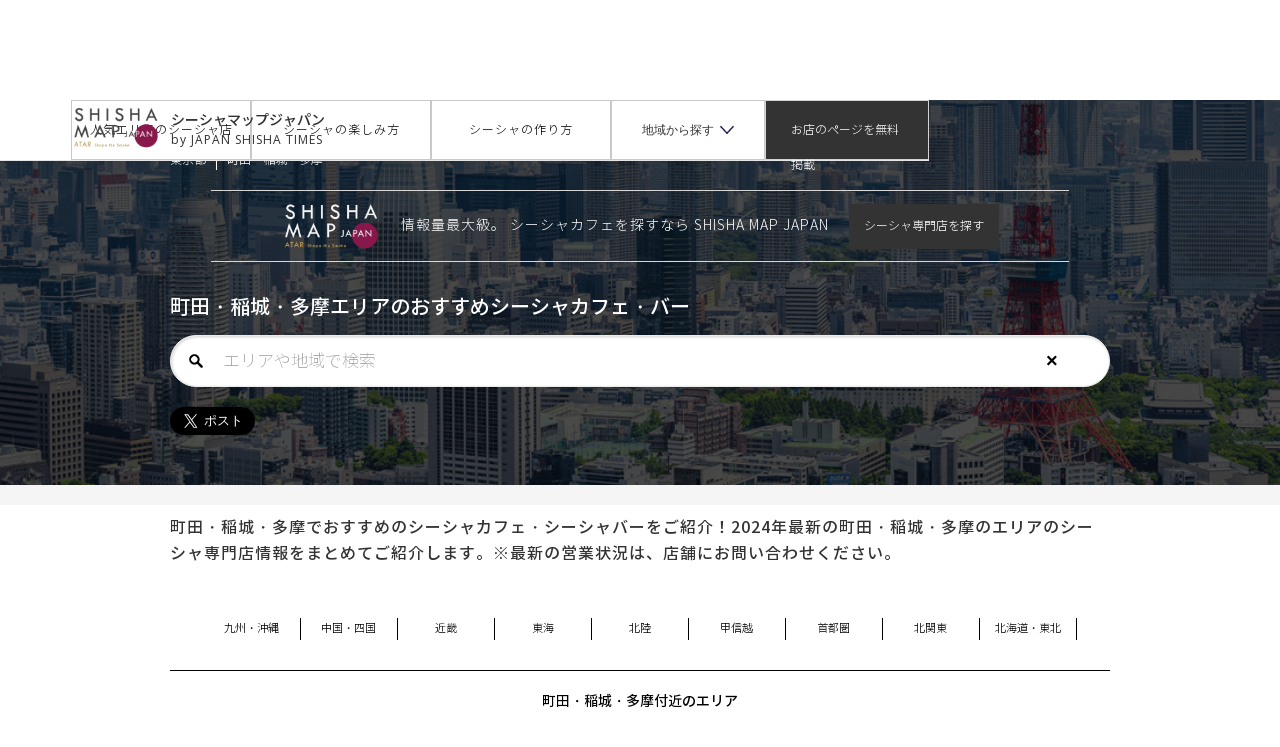

--- FILE ---
content_type: text/html
request_url: https://www.japanshishatimes.jp/area/machida-inagi-tama
body_size: 17705
content:
<!DOCTYPE html><!-- Last Published: Sun Oct 26 2025 06:15:09 GMT+0000 (Coordinated Universal Time) --><html data-wf-domain="www.japanshishatimes.jp" data-wf-page="60dde24353f03f246e525277" data-wf-site="60a2621775e16d11b6db1cdd" lang="ja-JP" data-wf-collection="60dde24353f03f9ef35251fb" data-wf-item-slug="machida-inagi-tama"><head><meta charset="utf-8"/><title>町田・稲城・多摩のシーシャ（水たばこ）カフェバーの一覧・まとめ - SHISHA MAP JAPAN</title><meta content="町田・稲城・多摩で人気のシーシャ（水たばこ）カフェ・バーを一覧から探す。シーシャデートや友達とのシーシャに、町田・稲城・多摩でおすすめのシーシャカフェ・シーシャバーをまとめてご紹介！2025年最新の町田・稲城・多摩エリアのシーシャ専門店情報をお届けします" name="description"/><meta content="町田・稲城・多摩のシーシャ（水たばこ）カフェバーの一覧・まとめ - SHISHA MAP JAPAN" property="og:title"/><meta content="町田・稲城・多摩で人気のシーシャ（水たばこ）カフェ・バーを一覧から探す。シーシャデートや友達とのシーシャに、町田・稲城・多摩でおすすめのシーシャカフェ・シーシャバーをまとめてご紹介！2025年最新の町田・稲城・多摩エリアのシーシャ専門店情報をお届けします" property="og:description"/><meta content="町田・稲城・多摩のシーシャ（水たばこ）カフェバーの一覧・まとめ - SHISHA MAP JAPAN" property="twitter:title"/><meta content="町田・稲城・多摩で人気のシーシャ（水たばこ）カフェ・バーを一覧から探す。シーシャデートや友達とのシーシャに、町田・稲城・多摩でおすすめのシーシャカフェ・シーシャバーをまとめてご紹介！2025年最新の町田・稲城・多摩エリアのシーシャ専門店情報をお届けします" property="twitter:description"/><meta property="og:type" content="website"/><meta content="summary_large_image" name="twitter:card"/><meta content="width=device-width, initial-scale=1" name="viewport"/><meta content="oCGqnsV427dd797EGORZlrl8JGCQYzqkKqjmGUKAcTo" name="google-site-verification"/><link href="https://cdn.prod.website-files.com/60a2621775e16d11b6db1cdd/css/japanshishatimes.webflow.shared.c5d12542e.min.css" rel="stylesheet" type="text/css"/><link href="https://fonts.googleapis.com" rel="preconnect"/><link href="https://fonts.gstatic.com" rel="preconnect" crossorigin="anonymous"/><script src="https://ajax.googleapis.com/ajax/libs/webfont/1.6.26/webfont.js" type="text/javascript"></script><script type="text/javascript">WebFont.load({  google: {    families: ["Montserrat:100,100italic,200,200italic,300,300italic,400,400italic,500,500italic,600,600italic,700,700italic,800,800italic,900,900italic","Great Vibes:400","Merriweather:300,300italic,400,400italic,700,700italic,900,900italic","Open Sans:300,300italic,400,400italic,600,600italic,700,700italic,800,800italic","PT Serif:400,400italic,700,700italic","Vollkorn:400,400italic,700,700italic","Noto Serif JP:200,300,regular,500,600,700,900:japanese,latin"]  }});</script><script type="text/javascript">!function(o,c){var n=c.documentElement,t=" w-mod-";n.className+=t+"js",("ontouchstart"in o||o.DocumentTouch&&c instanceof DocumentTouch)&&(n.className+=t+"touch")}(window,document);</script><link href="https://cdn.prod.website-files.com/60a2621775e16d11b6db1cdd/60dd5e09e3cea12e3adc1840_jst_3232.png" rel="shortcut icon" type="image/x-icon"/><link href="https://cdn.prod.website-files.com/60a2621775e16d11b6db1cdd/60dd5e0de50eae1e96c7d756_JST_256256.png" rel="apple-touch-icon"/><link href="https://www.japanshishatimes.jp//area/machida-inagi-tama" rel="canonical"/><script async="" src="https://www.googletagmanager.com/gtag/js?id=UA-109293759-1"></script><script type="text/javascript">window.dataLayer = window.dataLayer || [];function gtag(){dataLayer.push(arguments);}gtag('js', new Date());gtag('config', 'UA-109293759-1', {'anonymize_ip': true});</script><script id="jetboost-script" type="text/javascript"> window.JETBOOST_SITE_ID = "ckql09mb905350mvlfjq52tf4"; (function(d) { var s = d.createElement("script"); s.src = "https://cdn.jetboost.io/jetboost.js"; s.async = 1; d.getElementsByTagName("head")[0].appendChild(s); })(document); </script>
<link rel="preconnect" href="https://assets.website-files.com/">
<script src="https://embed.wized.com/e8qzPBU7nQLKW8mGYXnt.js"></script>
<script data-wized-id="e8qzPBU7nQLKW8mGYXnt" src="https://embed.wized.com"></script></head><body><div class="shishamap-navbar-logo-center"><div data-animation="default" data-collapse="small" data-duration="400" data-easing="ease" data-easing2="ease" role="banner" class="navbar-logo-center-container shadow-three w-nav"><div class="container-135"><div class="navbar-wrapper-three"><a href="/shoplist" class="navbar-brand-three w-nav-brand"><img src="https://cdn.prod.website-files.com/60a2621775e16d11b6db1cdd/632ddffb21622ce5374c80e1_55-110_black_shishamapjapan.png" loading="lazy" sizes="90px" height="45" alt="" srcset="https://cdn.prod.website-files.com/60a2621775e16d11b6db1cdd/632ddffb21622ce5374c80e1_55-110_black_shishamapjapan-p-500.png 500w, https://cdn.prod.website-files.com/60a2621775e16d11b6db1cdd/632ddffb21622ce5374c80e1_55-110_black_shishamapjapan.png 936w" class="top-logo shishamap"/><div class="div-block-600"><div class="text-block-454">シーシャマップジャパン</div><div class="text-block-455">by JAPAN SHISHA TIMES</div></div><div class="div-block-462"></div></a><nav role="navigation" class="nav-menu-wrapper-three w-nav-menu"><div class="nav-menu-three shishamap-menu-three"><ul role="list" class="nav-menu-block w-list-unstyled"><li class="list-item-3"><div class="shishamap-menu-button"><a href="https://www.japanshishatimes.jp/tag/shishamatome" class="nav-link-accent-2 shishamap-menu-link">人気エリアのシーシャ店</a></div><div class="shishamap-menu-button"><a href="https://www.japanshishatimes.jp/tag/shisha-beginner" class="nav-link-accent-2 shishamap-menu-link">シーシャの楽しみ方</a></div><div data-w-id="129452c5-739a-4467-c36c-37df8e20b7d0" class="shishamap-menu-button"><a href="https://www.japanshishatimes.jp/tag/howtomake" class="nav-link-accent-2 shishamap-menu-link">シーシャの作り方</a></div><div class="shishamap-menu-button"><div data-hover="true" data-delay="0" class="brix---dropdown-wrapper-2 shishamap-menu-dropdown-wrapper-2 w-dropdown"><div class="brix---dropdown-toggle-2 w-dropdown-toggle"><div class="shishamap-menu-link">地域から探す</div><img src="https://cdn.prod.website-files.com/60a2621775e16d11b6db1cdd/63c6e0ad3776da49e05e0e8d_line-rounded-chevron-down-black-brix-templates.svg" alt="Icon Rounded Chevron Dark - BRIX Templates" class="brix---dropdown-chevron-2"/></div><nav class="brix---dropdown-card-wrapper-836px shishamap-menu w-dropdown-list"><div class="brix---dropdown-card-2"><div class="brix---dropdown-pd-48px"><div class="collection-list-wrapper-41 w-dyn-list"><div role="list" class="w-dyn-items w-row"><div role="listitem" class="collection-item-51 w-dyn-item w-col w-col-6"><div class="div-block-601"><div class="div-block-602"><div class="brix---mg-bottom-8px-3"><div class="brix---color-neutral-812 div-block-605 div-block-606 div-block-607 div-block-608 div-block-609 div-block-610 div-block-611 div-block-612 div-block-613 div-block-614 div-block-615 div-block-616 div-block-617"><a href="/area/hokkaido-tohoku" class="w-inline-block"><div class="text-block-458">北海道・東北</div></a></div></div></div></div></div><div role="listitem" class="collection-item-51 w-dyn-item w-col w-col-6"><div class="div-block-601"><div class="div-block-602"><div class="brix---mg-bottom-8px-3"><div class="brix---color-neutral-812 div-block-605 div-block-606 div-block-607 div-block-608 div-block-609 div-block-610 div-block-611 div-block-612 div-block-613 div-block-614 div-block-615 div-block-616 div-block-617"><a href="/area/northern-kanto" class="w-inline-block"><div class="text-block-458">北関東</div></a></div></div></div></div></div><div role="listitem" class="collection-item-51 w-dyn-item w-col w-col-6"><div class="div-block-601"><div class="div-block-602"><div class="brix---mg-bottom-8px-3"><div class="brix---color-neutral-812 div-block-605 div-block-606 div-block-607 div-block-608 div-block-609 div-block-610 div-block-611 div-block-612 div-block-613 div-block-614 div-block-615 div-block-616 div-block-617"><a href="/area/capital" class="w-inline-block"><div class="text-block-458">首都圏</div></a></div></div></div></div></div><div role="listitem" class="collection-item-51 w-dyn-item w-col w-col-6"><div class="div-block-601"><div class="div-block-602"><div class="brix---mg-bottom-8px-3"><div class="brix---color-neutral-812 div-block-605 div-block-606 div-block-607 div-block-608 div-block-609 div-block-610 div-block-611 div-block-612 div-block-613 div-block-614 div-block-615 div-block-616 div-block-617"><a href="/area/koushinetsu" class="w-inline-block"><div class="text-block-458">甲信越</div></a></div></div></div></div></div><div role="listitem" class="collection-item-51 w-dyn-item w-col w-col-6"><div class="div-block-601"><div class="div-block-602"><div class="brix---mg-bottom-8px-3"><div class="brix---color-neutral-812 div-block-605 div-block-606 div-block-607 div-block-608 div-block-609 div-block-610 div-block-611 div-block-612 div-block-613 div-block-614 div-block-615 div-block-616 div-block-617"><a href="/area/kyusyu-okinawa" class="w-inline-block"><div class="text-block-458">九州・沖縄</div></a></div></div></div></div></div><div role="listitem" class="collection-item-51 w-dyn-item w-col w-col-6"><div class="div-block-601"><div class="div-block-602"><div class="brix---mg-bottom-8px-3"><div class="brix---color-neutral-812 div-block-605 div-block-606 div-block-607 div-block-608 div-block-609 div-block-610 div-block-611 div-block-612 div-block-613 div-block-614 div-block-615 div-block-616 div-block-617"><a href="/area/kinki" class="w-inline-block"><div class="text-block-458">近畿</div></a></div></div></div></div></div><div role="listitem" class="collection-item-51 w-dyn-item w-col w-col-6"><div class="div-block-601"><div class="div-block-602"><div class="brix---mg-bottom-8px-3"><div class="brix---color-neutral-812 div-block-605 div-block-606 div-block-607 div-block-608 div-block-609 div-block-610 div-block-611 div-block-612 div-block-613 div-block-614 div-block-615 div-block-616 div-block-617"><a href="/area/chugoku-shikoku" class="w-inline-block"><div class="text-block-458">中国・四国</div></a></div></div></div></div></div><div role="listitem" class="collection-item-51 w-dyn-item w-col w-col-6"><div class="div-block-601"><div class="div-block-602"><div class="brix---mg-bottom-8px-3"><div class="brix---color-neutral-812 div-block-605 div-block-606 div-block-607 div-block-608 div-block-609 div-block-610 div-block-611 div-block-612 div-block-613 div-block-614 div-block-615 div-block-616 div-block-617"><a href="/area/tokai" class="w-inline-block"><div class="text-block-458">東海</div></a></div></div></div></div></div><div role="listitem" class="collection-item-51 w-dyn-item w-col w-col-6"><div class="div-block-601"><div class="div-block-602"><div class="brix---mg-bottom-8px-3"><div class="brix---color-neutral-812 div-block-605 div-block-606 div-block-607 div-block-608 div-block-609 div-block-610 div-block-611 div-block-612 div-block-613 div-block-614 div-block-615 div-block-616 div-block-617"><a href="/area/hokuriku" class="w-inline-block"><div class="text-block-458">北陸</div></a></div></div></div></div></div></div></div></div></div></nav></div></div><a href="/publish-with-atar" class="button-primary-3 w-button">お店のページを無料掲載</a></li></ul></div></nav><div class="menu-button-3 shopmenu w-nav-button"><div class="w-icon-nav-menu"></div></div></div></div></div><div class="div-block-553"></div></div><div class="div-block-637"></div><div class="section-124"><div class="container-152 w-container"><div class="div-block-541"><a href="/area/tokyo" class="link-9">東京都</a></div><div class="div-block-542"><div class="text-block-370">町田・稲城・多摩</div></div></div><div class="container-130 smj-area hero w-container"><div class="div-block-453"></div><div class="div-block-454"><img src="https://cdn.prod.website-files.com/60a2621775e16d11b6db1cdd/632de32ed711ee15d2a4666a_55-110_whitw_shishamapjapan.png" loading="lazy" width="100" alt="シーシャマップジャパンのロゴ"/><div class="text-block-317 white-letter">情報量最大級。 シーシャカフェを探すなら SHISHA MAP JAPAN</div><a href="/shoplist" class="button-37 w-button">シーシャ専門店を探す</a></div><div class="div-block-453"></div></div><div class="container-140 w-container"><h1 class="shishashoplist-title">町田・稲城・多摩</h1><h1 class="shishashoplist-title">エリアのおすすめシーシャカフェ・バー</h1></div><div class="container-155 w-container"><div class="form-block-5 w-form"><form id="wf-form-shopsearchengine" name="wf-form-shopsearchengine" data-name="shopsearchengine" method="get" class="form-6" data-wf-page-id="60dde24353f03f246e525277" data-wf-element-id="5886a4e4-c0ce-a68f-b110-e92cce92e51a"><div class="div-block-335"></div><input class="text-field-4 jetboost-list-search-input-moev w-input" maxlength="256" name="name-2" data-name="Name 2" placeholder="エリアや地域で検索" type="text" id="name-2"/><input type="submit" data-wait="Please wait..." class="submit-button-7 w-button" value="Submit"/><a href="#" class="link-block-71 jetboost-list-search-reset-moev w-inline-block"><div class="text-block-227">×</div></a></form><div class="w-form-done"><div>THX:)</div></div><div class="w-form-fail"><div>お探しのシーシャ専門店はまだ掲載されていないようです。</div></div></div><div class="html-embed-2 w-embed w-script"><a href="https://twitter.com/share?ref_src=twsrc%5Etfw" class="twitter-share-button" data-size="large" data-text="日本全国のシーシャ専門店ガイド - JAPAN SHISHA TIMES" data-url="https://www.japanshishatimes.jp/shoplist" data-via="atarshisha" data-hashtags="shisha" data-lang="ja" data-show-count="false">Tweet</a><script async src="https://platform.twitter.com/widgets.js" charset="utf-8"></script></div></div></div><div id="searchbox" class="shopsearchimg engine"><div class="container-105 jetboost-active-show-moev w-container"><div class="div-block-329"><div class="div-block-337"><div class="div-block-335"></div><div class="text-block-230">検索結果を表示しています</div></div></div><div class="div-block-547"><a href="#" class="link-block-71 jetboost-list-search-reset-moev w-inline-block"><div class="text-block-373">検索を閉じる</div><div class="text-block-227">×</div></a></div><div class="div-block-325"><div class="jetboost-list-wrapper-moev w-dyn-list"><div role="list" class="collection-list-41 w-dyn-items"><div role="listitem" class="collection-item-41 w-dyn-item"><div class="w-embed"><input type="hidden" class="jetboost-list-item" value="suzuran" /></div><div class="div-block-516 div-block-526"><div class="div-block-517"><img src="https://cdn.prod.website-files.com/60a2621775e16d2083db1cf2/69297eb33f5a6c499f2a6cee_Fr0GG6dxgH7HgJdqOqqe4rFIk7XVpRJVAYVR6DaNtG0.jpeg" loading="lazy" alt="" class="image-107"/></div><div class="div-block-518"><a href="/shishacafe/suzuran" class="button-45 w-button">もっと見る</a></div><div class="div-block-519"><a href="/shishacafe/suzuran" class="link-block-70 w-inline-block"><h3 class="heading-57">鈴蘭（スズラン）</h3></a></div><div class="div-block-522 w-condition-invisible"><a href="/shishacafe/suzuran" class="button-46 w-button">● このお店には、ATARによる取材コンテンツがあります</a></div><div class="div-block-520"><div class="div-block-521"><div class="text-block-361">暗めで広々</div></div><div class="div-block-521"><div class="text-block-361"><strong class="bold-text-16">/</strong></div></div><div class="div-block-521"><div class="text-block-361">友達としっぽり・デート</div></div></div><div class="div-block-523"><div class="text-block-362">新宿駅から徒歩6分</div><div class="text-block-362"><strong class="bold-text-17">...</strong></div></div><div class="div-block-524"><div class="text-block-363">営業時間・</div><div class="rich-text-block-36 w-richtext">月：19:00 - 5:00
火：19:00 - 5:00
水：19:00 - 5:00
木：19:00 - 5:00
金：19:00 - 5:00
土：19:00 - 5:00
日： - </div></div><div class="div-block-525"><a href="tel:0362337261" class="button-47 w-button">電話で予約</a></div></div></div><div role="listitem" class="collection-item-41 w-dyn-item"><div class="w-embed"><input type="hidden" class="jetboost-list-item" value="watter-terrace" /></div><div class="div-block-516 div-block-526"><div class="div-block-517"><img src="https://cdn.prod.website-files.com/60a2621775e16d2083db1cf2/6928280ac2d29c65272f3623_3RrFj6nvpIbwzPQ61Veal9wcIMZkhJ-sYDfDA0Ntiq0.jpeg" loading="lazy" alt="" class="image-107"/></div><div class="div-block-518"><a href="/shishacafe/watter-terrace" class="button-45 w-button">もっと見る</a></div><div class="div-block-519"><a href="/shishacafe/watter-terrace" class="link-block-70 w-inline-block"><h3 class="heading-57">Watter Terrace（ウォーターテラス）</h3></a></div><div class="div-block-522 w-condition-invisible"><a href="/shishacafe/watter-terrace" class="button-46 w-button">● このお店には、ATARによる取材コンテンツがあります</a></div><div class="div-block-520"><div class="div-block-521"><div class="text-block-361">暗めで広々</div></div><div class="div-block-521"><div class="text-block-361"><strong class="bold-text-16">/</strong></div></div><div class="div-block-521"><div class="text-block-361">友達としっぽり・デート</div></div></div><div class="div-block-523"><div class="text-block-362">新宿東口から徒歩10分
西武新宿駅から徒歩5分</div><div class="text-block-362"><strong class="bold-text-17">...</strong></div></div><div class="div-block-524"><div class="text-block-363">営業時間・</div><div class="rich-text-block-36 w-richtext">月：15:00 - 23:30
火：15:00 - 23:30
水：15:00 - 23:30
木：15:00 - 23:30
金：13:00 - 5:00
土：13:00 - 5:00
日：13:00 - 23:30</div></div><div class="div-block-525"><a href="tel:08070272044" class="button-47 w-button">電話で予約</a></div></div></div><div role="listitem" class="collection-item-41 w-dyn-item"><div class="w-embed"><input type="hidden" class="jetboost-list-item" value="shisha-bar-x-c" /></div><div class="div-block-516 div-block-526"><div class="div-block-517"><img src="https://cdn.prod.website-files.com/60a2621775e16d2083db1cf2/69203ffba86e8f7eda9d9014_qK_93zQ_Y7_Ob6L2tYUwSMzuJ8GfykINx50TMHVCS5A.jpeg" loading="lazy" alt="" class="image-107"/></div><div class="div-block-518"><a href="/shishacafe/shisha-bar-x-c" class="button-45 w-button">もっと見る</a></div><div class="div-block-519"><a href="/shishacafe/shisha-bar-x-c" class="link-block-70 w-inline-block"><h3 class="heading-57">Shisha Bar X+C（シーシャバーエクスタシー）</h3></a></div><div class="div-block-522 w-condition-invisible"><a href="/shishacafe/shisha-bar-x-c" class="button-46 w-button">● このお店には、ATARによる取材コンテンツがあります</a></div><div class="div-block-520"><div class="div-block-521"><div class="text-block-361">暗めで広々</div></div><div class="div-block-521"><div class="text-block-361"><strong class="bold-text-16">/</strong></div></div><div class="div-block-521"><div class="text-block-361">友達とわいわい・デート</div></div></div><div class="div-block-523"><div class="text-block-362">各線梅田駅から徒歩5分
泉の広場から直ぐです☻
デイリーヤマザキさん、梅田ホリックホテルさんの直ぐ近くです☻</div><div class="text-block-362"><strong class="bold-text-17">...</strong></div></div><div class="div-block-524"><div class="text-block-363">営業時間・</div><div class="rich-text-block-36 w-richtext">月：21:00 - 6:00
火：21:00 - 6:00
水：21:00 - 6:00
木：21:00 - 6:00
金：21:00 - 6:00
土：21:00 - 6:00
日： - </div></div><div class="div-block-525"><a href="tel:0668093338" class="button-47 w-button">電話で予約</a></div></div></div><div role="listitem" class="collection-item-41 w-dyn-item"><div class="w-embed"><input type="hidden" class="jetboost-list-item" value="beein" /></div><div class="div-block-516 div-block-526"><div class="div-block-517"><img src="" loading="lazy" alt="" class="image-107 w-dyn-bind-empty"/></div><div class="div-block-518 w-condition-invisible"><a href="/shishacafe/beein" class="button-45 w-button">もっと見る</a></div><div class="div-block-519"><a href="/shishacafe/beein" class="link-block-70 w-inline-block"><h3 class="heading-57">（閉店中）Bee&#x27;in（ビーイン）</h3></a></div><div class="div-block-522 w-condition-invisible"><a href="/shishacafe/beein" class="button-46 w-button">● このお店には、ATARによる取材コンテンツがあります</a></div><div class="div-block-520"><div class="div-block-521"><div class="text-block-361 w-dyn-bind-empty"></div></div><div class="div-block-521"><div class="text-block-361"><strong class="bold-text-16">/</strong></div></div><div class="div-block-521"><div class="text-block-361">・</div></div></div><div class="div-block-523"><div class="text-block-362 w-dyn-bind-empty"></div><div class="text-block-362"><strong class="bold-text-17">...</strong></div></div><div class="div-block-524"><div class="text-block-363">営業時間・</div><div class="rich-text-block-36 w-richtext">月： - 
火： - 
水： - 
木： - 
金： - 
土： - 
日： - </div></div><div class="div-block-525"><a href="tel:08059021434" class="button-47 w-button">電話で予約</a></div></div></div><div role="listitem" class="collection-item-41 w-dyn-item"><div class="w-embed"><input type="hidden" class="jetboost-list-item" value="c-stand-sendai-kokubuncho" /></div><div class="div-block-516 div-block-526"><div class="div-block-517"><img src="" loading="lazy" alt="" class="image-107 w-dyn-bind-empty"/></div><div class="div-block-518 w-condition-invisible"><a href="/shishacafe/c-stand-sendai-kokubuncho" class="button-45 w-button">もっと見る</a></div><div class="div-block-519"><a href="/shishacafe/c-stand-sendai-kokubuncho" class="link-block-70 w-inline-block"><h3 class="heading-57">シーシャ　カフェ＆バー　C.STAND（シースタンド）　仙台国分町店（シーシャカフェアンドバーシースタンド）</h3></a></div><div class="div-block-522 w-condition-invisible"><a href="/shishacafe/c-stand-sendai-kokubuncho" class="button-46 w-button">● このお店には、ATARによる取材コンテンツがあります</a></div><div class="div-block-520"><div class="div-block-521"><div class="text-block-361">明るく広々</div></div><div class="div-block-521"><div class="text-block-361"><strong class="bold-text-16">/</strong></div></div><div class="div-block-521"><div class="text-block-361">友達とわいわい・デート</div></div></div><div class="div-block-523"><div class="text-block-362">仙台駅より8分</div><div class="text-block-362"><strong class="bold-text-17">...</strong></div></div><div class="div-block-524"><div class="text-block-363">営業時間・</div><div class="rich-text-block-36 w-richtext">月：16:00 - 4:00
火：16:00 - 4:00
水：16:00 - 4:00
木：16:00 - 4:00
金：16:00 - 4:00
土：12:00 - 4:00
日：12:00 - 4:00</div></div><div class="div-block-525"><a href="#" class="button-47 w-condition-invisible w-button">電話で予約</a></div></div></div><div role="listitem" class="collection-item-41 w-dyn-item"><div class="w-embed"><input type="hidden" class="jetboost-list-item" value="old-reels-cafe" /></div><div class="div-block-516 div-block-526"><div class="div-block-517"><img src="https://cdn.prod.website-files.com/60a2621775e16d2083db1cf2/69073b6228cdd96845ad0109_h75PmkiNngnI0FMgF0SPoLs-Gq6UOu230fZLV2LL6JY.jpeg" loading="lazy" alt="" class="image-107"/></div><div class="div-block-518"><a href="/shishacafe/old-reels-cafe" class="button-45 w-button">もっと見る</a></div><div class="div-block-519"><a href="/shishacafe/old-reels-cafe" class="link-block-70 w-inline-block"><h3 class="heading-57">Old Reels Cafe（オールドリールズカフェ）</h3></a></div><div class="div-block-522 w-condition-invisible"><a href="/shishacafe/old-reels-cafe" class="button-46 w-button">● このお店には、ATARによる取材コンテンツがあります</a></div><div class="div-block-520"><div class="div-block-521"><div class="text-block-361">暗めで広々</div></div><div class="div-block-521"><div class="text-block-361"><strong class="bold-text-16">/</strong></div></div><div class="div-block-521"><div class="text-block-361">一人で・友達としっぽり</div></div></div><div class="div-block-523"><div class="text-block-362">茂原駅徒歩12分</div><div class="text-block-362"><strong class="bold-text-17">...</strong></div></div><div class="div-block-524"><div class="text-block-363">営業時間・</div><div class="rich-text-block-36 w-richtext">月：19:00 - 
火：19:00 - 
水：Closed - Closed
木：Closed - Closed
金：19:00 - 
土：19:00 - 
日：19:00 - </div></div><div class="div-block-525"><a href="#" class="button-47 w-condition-invisible w-button">電話で予約</a></div></div></div><div role="listitem" class="collection-item-41 w-dyn-item"><div class="w-embed"><input type="hidden" class="jetboost-list-item" value="athena" /></div><div class="div-block-516 div-block-526"><div class="div-block-517"><img src="https://cdn.prod.website-files.com/60a2621775e16d2083db1cf2/6901051f4b05fae60718fc41_8EESD_rRnVM7i-YM1e6wJvPlIi9JiXV4-4wGD_eGdfw.jpeg" loading="lazy" alt="" class="image-107"/></div><div class="div-block-518"><a href="/shishacafe/athena" class="button-45 w-button">もっと見る</a></div><div class="div-block-519"><a href="/shishacafe/athena" class="link-block-70 w-inline-block"><h3 class="heading-57">Shisha Cafe &amp; Bar Athena 中野店（シーシャ カフェ &amp; バー アテナ 中野店）</h3></a></div><div class="div-block-522 w-condition-invisible"><a href="/shishacafe/athena" class="button-46 w-button">● このお店には、ATARによる取材コンテンツがあります</a></div><div class="div-block-520"><div class="div-block-521"><div class="text-block-361">暗めでコンパクト</div></div><div class="div-block-521"><div class="text-block-361"><strong class="bold-text-16">/</strong></div></div><div class="div-block-521"><div class="text-block-361">友達としっぽり・デート</div></div></div><div class="div-block-523"><div class="text-block-362">中野駅南口徒歩3分</div><div class="text-block-362"><strong class="bold-text-17">...</strong></div></div><div class="div-block-524"><div class="text-block-363">営業時間・</div><div class="rich-text-block-36 w-richtext">月：18:00 - 5:00
火：18:00 - 5:00
水：18:00 - 5:00
木：18:00 - 5:00
金：18:00 - 5:00
土：13:00 - 5:00
日：13:00 - 5:00</div></div><div class="div-block-525"><a href="tel:08099863436" class="button-47 w-button">電話で予約</a></div></div></div><div role="listitem" class="collection-item-41 w-dyn-item"><div class="w-embed"><input type="hidden" class="jetboost-list-item" value="c-stand-yokohama-west-2" /></div><div class="div-block-516 div-block-526"><div class="div-block-517"><img src="https://cdn.prod.website-files.com/60a2621775e16d2083db1cf2/6939071f54a5e59054e0f0f1_l8MfPsjzmhXHHXq_jOXpqCk3yrBa06FY0JjL1HHAdcE.jpeg" loading="lazy" alt="" class="image-107"/></div><div class="div-block-518"><a href="/shishacafe/c-stand-yokohama-west-2" class="button-45 w-button">もっと見る</a></div><div class="div-block-519"><a href="/shishacafe/c-stand-yokohama-west-2" class="link-block-70 w-inline-block"><h3 class="heading-57">シーシャ　カフェ＆バー　C.STAND（シースタンド）　横浜西口2号店（シーシャ　カフェアンドバー　シースタンドヨコハマニシグチニゴウテン）</h3></a></div><div class="div-block-522"><a href="/shishacafe/c-stand-yokohama-west-2" class="button-46 w-button">● このお店には、ATARによる取材コンテンツがあります</a></div><div class="div-block-520"><div class="div-block-521"><div class="text-block-361">明るく広々</div></div><div class="div-block-521"><div class="text-block-361"><strong class="bold-text-16">/</strong></div></div><div class="div-block-521"><div class="text-block-361">友達とわいわい・デート</div></div></div><div class="div-block-523"><div class="text-block-362 w-dyn-bind-empty"></div><div class="text-block-362"><strong class="bold-text-17">...</strong></div></div><div class="div-block-524"><div class="text-block-363">営業時間・</div><div class="rich-text-block-36 w-richtext">月：13:00 - 5:00
火：13:00 - 5:00
水：13:00 - 5:00
木：13:00 - 5:00
金：13:00 - 5:00
土：13:00 - 5:00
日：13:00 - 5:00</div></div><div class="div-block-525"><a href="tel:045-534-6164" class="button-47 w-button">電話で予約</a></div></div></div><div role="listitem" class="collection-item-41 w-dyn-item"><div class="w-embed"><input type="hidden" class="jetboost-list-item" value="iori" /></div><div class="div-block-516 div-block-526"><div class="div-block-517"><img src="https://cdn.prod.website-files.com/60a2621775e16d2083db1cf2/691c9fa393f92e8b86f45bff_FLKxFFc4YMgF98xU2o_fbvsY61Fl0rof2BHAsy8RPPU.jpeg" loading="lazy" alt="" class="image-107"/></div><div class="div-block-518"><a href="/shishacafe/iori" class="button-45 w-button">もっと見る</a></div><div class="div-block-519"><a href="/shishacafe/iori" class="link-block-70 w-inline-block"><h3 class="heading-57">シーシャバー IORI 学芸大学駅 徒歩1分（イオリ）</h3></a></div><div class="div-block-522 w-condition-invisible"><a href="/shishacafe/iori" class="button-46 w-button">● このお店には、ATARによる取材コンテンツがあります</a></div><div class="div-block-520"><div class="div-block-521"><div class="text-block-361">暗めでコンパクト</div></div><div class="div-block-521"><div class="text-block-361"><strong class="bold-text-16">/</strong></div></div><div class="div-block-521"><div class="text-block-361">友達としっぽり・一人で</div></div></div><div class="div-block-523"><div class="text-block-362">東横線学芸大学駅から徒歩1分</div><div class="text-block-362"><strong class="bold-text-17">...</strong></div></div><div class="div-block-524"><div class="text-block-363">営業時間・</div><div class="rich-text-block-36 w-richtext">月：Closed - Closed
火：13:00 - 24:00
水：13:00 - 24:00
木：13:00 - 24:00
金：13:00 - 3:00
土：13:00 - 3:00
日：13:00 - 24:00</div></div><div class="div-block-525"><a href="tel:05054713425" class="button-47 w-button">電話で予約</a></div></div></div><div role="listitem" class="collection-item-41 w-dyn-item"><div class="w-embed"><input type="hidden" class="jetboost-list-item" value="ten" /></div><div class="div-block-516 div-block-526"><div class="div-block-517"><img src="https://cdn.prod.website-files.com/60a2621775e16d2083db1cf2/68f3941611209b49ae0447da_7LvBp0R6tsfFCHkcBUq1bNYXP12V2RrtAJs81Z8f8n4.jpeg" loading="lazy" alt="" class="image-107"/></div><div class="div-block-518"><a href="/shishacafe/ten" class="button-45 w-button">もっと見る</a></div><div class="div-block-519"><a href="/shishacafe/ten" class="link-block-70 w-inline-block"><h3 class="heading-57">Shisha Cafe&amp;bar  Ten（シーシャカフェアンドバーテン）</h3></a></div><div class="div-block-522"><a href="/shishacafe/ten" class="button-46 w-button">● このお店には、ATARによる取材コンテンツがあります</a></div><div class="div-block-520"><div class="div-block-521"><div class="text-block-361">明るく広々</div></div><div class="div-block-521"><div class="text-block-361"><strong class="bold-text-16">/</strong></div></div><div class="div-block-521"><div class="text-block-361">デート・友達としっぽり</div></div></div><div class="div-block-523"><div class="text-block-362">新橋駅から徒歩3分
汐留駅から徒歩5分</div><div class="text-block-362"><strong class="bold-text-17">...</strong></div></div><div class="div-block-524"><div class="text-block-363">営業時間・</div><div class="rich-text-block-36 w-richtext">月：17:00 - 5:00
火：17:00 - 5:00
水：17:00 - 5:00
木：17:00 - 5:00
金：17:00 - 5:00
土：17:00 - 5:00
日：17:00 - 5:00</div></div><div class="div-block-525"><a href="tel:0354221920" class="button-47 w-button">電話で予約</a></div></div></div><div role="listitem" class="collection-item-41 w-dyn-item"><div class="w-embed"><input type="hidden" class="jetboost-list-item" value="suutopia-3rd" /></div><div class="div-block-516 div-block-526"><div class="div-block-517"><img src="https://cdn.prod.website-files.com/60a2621775e16d2083db1cf2/68e75066719d01af69ef4e1f_N50iKq_UgGz5CAx5z_CwKiVyS1gDevsMGdQMCw3C1jE.jpeg" loading="lazy" alt="" class="image-107"/></div><div class="div-block-518"><a href="/shishacafe/suutopia-3rd" class="button-45 w-button">もっと見る</a></div><div class="div-block-519"><a href="/shishacafe/suutopia-3rd" class="link-block-70 w-inline-block"><h3 class="heading-57">Suutopia 新宿歌舞伎町3号店（スートピア　シンジュクカブキチョウサンゴウテン）</h3></a></div><div class="div-block-522 w-condition-invisible"><a href="/shishacafe/suutopia-3rd" class="button-46 w-button">● このお店には、ATARによる取材コンテンツがあります</a></div><div class="div-block-520"><div class="div-block-521"><div class="text-block-361">暗めでコンパクト</div></div><div class="div-block-521"><div class="text-block-361"><strong class="bold-text-16">/</strong></div></div><div class="div-block-521"><div class="text-block-361">友達としっぽり・デート</div></div></div><div class="div-block-523"><div class="text-block-362">新宿駅　徒歩8分
西武新宿駅　徒歩5分</div><div class="text-block-362"><strong class="bold-text-17">...</strong></div></div><div class="div-block-524"><div class="text-block-363">営業時間・</div><div class="rich-text-block-36 w-richtext">月：6:00 - 5:30
火：6:00 - 5:30
水：6:00 - 5:30
木：6:00 - 5:30
金：6:00 - 5:30
土：6:00 - 5:30
日：6:00 - 5:30</div></div><div class="div-block-525"><a href="tel:0362056898" class="button-47 w-button">電話で予約</a></div></div></div><div role="listitem" class="collection-item-41 w-dyn-item"><div class="w-embed"><input type="hidden" class="jetboost-list-item" value="c-stand-kumamoto" /></div><div class="div-block-516 div-block-526"><div class="div-block-517"><img src="" loading="lazy" alt="" class="image-107 w-dyn-bind-empty"/></div><div class="div-block-518 w-condition-invisible"><a href="/shishacafe/c-stand-kumamoto" class="button-45 w-button">もっと見る</a></div><div class="div-block-519"><a href="/shishacafe/c-stand-kumamoto" class="link-block-70 w-inline-block"><h3 class="heading-57">シーシャ　カフェ＆バー　C.STAND（シースタンド）　熊本下通店（シーシャ　カフェ＆バー　シースタンド　クマモトシモトオリテン）</h3></a></div><div class="div-block-522"><a href="/shishacafe/c-stand-kumamoto" class="button-46 w-button">● このお店には、ATARによる取材コンテンツがあります</a></div><div class="div-block-520"><div class="div-block-521"><div class="text-block-361">明るく広々</div></div><div class="div-block-521"><div class="text-block-361"><strong class="bold-text-16">/</strong></div></div><div class="div-block-521"><div class="text-block-361">デート・友達とわいわい</div></div></div><div class="div-block-523"><div class="text-block-362 w-dyn-bind-empty"></div><div class="text-block-362"><strong class="bold-text-17">...</strong></div></div><div class="div-block-524"><div class="text-block-363">営業時間・</div><div class="rich-text-block-36 w-richtext">月：13:00 - 5:00
火：13:00 - 5:00
水：13:00 - 5:00
木：13:00 - 5:00
金：13:00 - 5:00
土：13:00 - 5:00
日：13:00 - 5:00</div></div><div class="div-block-525"><a href="tel:0962777320" class="button-47 w-button">電話で予約</a></div></div></div><div role="listitem" class="collection-item-41 w-dyn-item"><div class="w-embed"><input type="hidden" class="jetboost-list-item" value="terakoya" /></div><div class="div-block-516 div-block-526"><div class="div-block-517"><img src="https://cdn.prod.website-files.com/60a2621775e16d2083db1cf2/68d698c5a9eecca23235250e_Mppmx3AQc0x1gEFuw360TqWrEeWjsIKK6EUC1AbhfBA.jpeg" loading="lazy" alt="" class="image-107"/></div><div class="div-block-518"><a href="/shishacafe/terakoya" class="button-45 w-button">もっと見る</a></div><div class="div-block-519"><a href="/shishacafe/terakoya" class="link-block-70 w-inline-block"><h3 class="heading-57">シーシャ バー テラコヤ 六本木 - TERAKOYA -（シーシャ バー テラコヤ ロッポンギ テラコヤ）</h3></a></div><div class="div-block-522"><a href="/shishacafe/terakoya" class="button-46 w-button">● このお店には、ATARによる取材コンテンツがあります</a></div><div class="div-block-520"><div class="div-block-521"><div class="text-block-361">明るくコンパクト</div></div><div class="div-block-521"><div class="text-block-361"><strong class="bold-text-16">/</strong></div></div><div class="div-block-521"><div class="text-block-361">友達とわいわい・友達としっぽり</div></div></div><div class="div-block-523"><div class="text-block-362">六本木駅から徒歩1分</div><div class="text-block-362"><strong class="bold-text-17">...</strong></div></div><div class="div-block-524"><div class="text-block-363">営業時間・</div><div class="rich-text-block-36 w-richtext">月：20:00 - 7:00
火：20:00 - 7:00
水：20:00 - 7:00
木：20:00 - 7:00
金：20:00 - 9:00
土：20:00 - 9:00
日：20:00 - 7:00</div></div><div class="div-block-525"><a href="tel:0368041866" class="button-47 w-button">電話で予約</a></div></div></div><div role="listitem" class="collection-item-41 w-dyn-item"><div class="w-embed"><input type="hidden" class="jetboost-list-item" value="hifumi-yokohama" /></div><div class="div-block-516 div-block-526"><div class="div-block-517"><img src="" loading="lazy" alt="" class="image-107 w-dyn-bind-empty"/></div><div class="div-block-518 w-condition-invisible"><a href="/shishacafe/hifumi-yokohama" class="button-45 w-button">もっと見る</a></div><div class="div-block-519"><a href="/shishacafe/hifumi-yokohama" class="link-block-70 w-inline-block"><h3 class="heading-57">シーシャカフェラウンジひふみ横浜（シーシャカフェラウンジヒフミヨコハマ）</h3></a></div><div class="div-block-522 w-condition-invisible"><a href="/shishacafe/hifumi-yokohama" class="button-46 w-button">● このお店には、ATARによる取材コンテンツがあります</a></div><div class="div-block-520"><div class="div-block-521"><div class="text-block-361">明るくコンパクト</div></div><div class="div-block-521"><div class="text-block-361"><strong class="bold-text-16">/</strong></div></div><div class="div-block-521"><div class="text-block-361">友達としっぽり・デート</div></div></div><div class="div-block-523"><div class="text-block-362">JR横浜駅徒歩6分</div><div class="text-block-362"><strong class="bold-text-17">...</strong></div></div><div class="div-block-524"><div class="text-block-363">営業時間・</div><div class="rich-text-block-36 w-richtext">月：14:00 - 1:00
火：14:00 - 1:00
水：14:00 - 1:00
木：14:00 - 1:00
金：14:00 - 3:00
土：14:00 - 3:00
日：14:00 - 1:00</div></div><div class="div-block-525"><a href="tel:07050166252" class="button-47 w-button">電話で予約</a></div></div></div><div role="listitem" class="collection-item-41 w-dyn-item"><div class="w-embed"><input type="hidden" class="jetboost-list-item" value="cig-smoke-store" /></div><div class="div-block-516 div-block-526"><div class="div-block-517"><img src="https://cdn.prod.website-files.com/60a2621775e16d2083db1cf2/68b94649efe7d6784d91b714_um5DkbdAJhhSuMRRmFE2DyaBRV07M8CzZMKPvN3Df6U.jpeg" loading="lazy" alt="" class="image-107"/></div><div class="div-block-518"><a href="/shishacafe/cig-smoke-store" class="button-45 w-button">もっと見る</a></div><div class="div-block-519"><a href="/shishacafe/cig-smoke-store" class="link-block-70 w-inline-block"><h3 class="heading-57">Cig Smoke Store（シグスモークストア）</h3></a></div><div class="div-block-522 w-condition-invisible"><a href="/shishacafe/cig-smoke-store" class="button-46 w-button">● このお店には、ATARによる取材コンテンツがあります</a></div><div class="div-block-520"><div class="div-block-521"><div class="text-block-361">暗めで広々</div></div><div class="div-block-521"><div class="text-block-361"><strong class="bold-text-16">/</strong></div></div><div class="div-block-521"><div class="text-block-361">一人で・友達としっぽり</div></div></div><div class="div-block-523"><div class="text-block-362">函館市電 五稜郭公園前駅より徒歩5分</div><div class="text-block-362"><strong class="bold-text-17">...</strong></div></div><div class="div-block-524"><div class="text-block-363">営業時間・</div><div class="rich-text-block-36 w-richtext">月：15:00 - 24:00
火：15:00 - 24:00
水：15:00 - 24:00
木：15:00 - 24:00
金：15:00 - 24:00
土：15:00 - 24:00
日：15:00 - 24:00</div></div><div class="div-block-525"><a href="#" class="button-47 w-condition-invisible w-button">電話で予約</a></div></div></div><div role="listitem" class="collection-item-41 w-dyn-item"><div class="w-embed"><input type="hidden" class="jetboost-list-item" value="muse-ginza" /></div><div class="div-block-516 div-block-526"><div class="div-block-517"><img src="" loading="lazy" alt="" class="image-107 w-dyn-bind-empty"/></div><div class="div-block-518 w-condition-invisible"><a href="/shishacafe/muse-ginza" class="button-45 w-button">もっと見る</a></div><div class="div-block-519"><a href="/shishacafe/muse-ginza" class="link-block-70 w-inline-block"><h3 class="heading-57">muse 銀座（ミューズギンザ）</h3></a></div><div class="div-block-522 w-condition-invisible"><a href="/shishacafe/muse-ginza" class="button-46 w-button">● このお店には、ATARによる取材コンテンツがあります</a></div><div class="div-block-520"><div class="div-block-521"><div class="text-block-361 w-dyn-bind-empty"></div></div><div class="div-block-521"><div class="text-block-361"><strong class="bold-text-16">/</strong></div></div><div class="div-block-521"><div class="text-block-361">・</div></div></div><div class="div-block-523"><div class="text-block-362">JR新橋駅から徒歩5分
東京メトロ銀座駅C7出口から徒歩5分</div><div class="text-block-362"><strong class="bold-text-17">...</strong></div></div><div class="div-block-524"><div class="text-block-363">営業時間・</div><div class="rich-text-block-36 w-richtext">月：15:00 - 5:00
火：15:00 - 5:00
水：15:00 - 5:00
木：15:00 - 5:00
金：15:00 - 5:00
土：15:00 - 5:00
日：15:00 - 5:00</div></div><div class="div-block-525"><a href="tel:0362645826" class="button-47 w-button">電話で予約</a></div></div></div><div role="listitem" class="collection-item-41 w-dyn-item"><div class="w-embed"><input type="hidden" class="jetboost-list-item" value="hearty-smoky" /></div><div class="div-block-516 div-block-526"><div class="div-block-517"><img src="https://cdn.prod.website-files.com/60a2621775e16d2083db1cf2/68b04ada91c08e0ed3adfbac_kN1elmo1O8PViZNcoi9tz9b7nnf1XhveR85f8WR5oFE.jpeg" loading="lazy" alt="" class="image-107"/></div><div class="div-block-518"><a href="/shishacafe/hearty-smoky" class="button-45 w-button">もっと見る</a></div><div class="div-block-519"><a href="/shishacafe/hearty-smoky" class="link-block-70 w-inline-block"><h3 class="heading-57">HEARTY SMOKY（ハーティースモーキー）</h3></a></div><div class="div-block-522 w-condition-invisible"><a href="/shishacafe/hearty-smoky" class="button-46 w-button">● このお店には、ATARによる取材コンテンツがあります</a></div><div class="div-block-520"><div class="div-block-521"><div class="text-block-361">暗めでコンパクト</div></div><div class="div-block-521"><div class="text-block-361"><strong class="bold-text-16">/</strong></div></div><div class="div-block-521"><div class="text-block-361">一人で・友達としっぽり</div></div></div><div class="div-block-523"><div class="text-block-362">京王線千歳烏山駅から徒歩1分。</div><div class="text-block-362"><strong class="bold-text-17">...</strong></div></div><div class="div-block-524"><div class="text-block-363">営業時間・</div><div class="rich-text-block-36 w-richtext">月：18:00 - 2:00
火：18:00 - 2:00
水：18:00 - 2:00
木：18:00 - 2:00
金：18:00 - 5:00
土：18:00 - 5:00
日：18:00 - 2:00</div></div><div class="div-block-525"><a href="tel:0353149099" class="button-47 w-button">電話で予約</a></div></div></div><div role="listitem" class="collection-item-41 w-dyn-item"><div class="w-embed"><input type="hidden" class="jetboost-list-item" value="multiplecafe-bar-exert" /></div><div class="div-block-516 div-block-526"><div class="div-block-517"><img src="https://cdn.prod.website-files.com/60a2621775e16d2083db1cf2/68b4b26ec7df9527ece67237_HYvVa0MUzZyis7mJeiuvY76E3i8pqaZ9U68YUsPaGqQ.jpeg" loading="lazy" alt="" class="image-107"/></div><div class="div-block-518"><a href="/shishacafe/multiplecafe-bar-exert" class="button-45 w-button">もっと見る</a></div><div class="div-block-519"><a href="/shishacafe/multiplecafe-bar-exert" class="link-block-70 w-inline-block"><h3 class="heading-57">multipleCafe&amp;BAR EXERT（イグザート）</h3></a></div><div class="div-block-522 w-condition-invisible"><a href="/shishacafe/multiplecafe-bar-exert" class="button-46 w-button">● このお店には、ATARによる取材コンテンツがあります</a></div><div class="div-block-520"><div class="div-block-521"><div class="text-block-361 w-dyn-bind-empty"></div></div><div class="div-block-521"><div class="text-block-361"><strong class="bold-text-16">/</strong></div></div><div class="div-block-521"><div class="text-block-361">・</div></div></div><div class="div-block-523"><div class="text-block-362">阪急神戸三宮駅から徒歩7分</div><div class="text-block-362"><strong class="bold-text-17">...</strong></div></div><div class="div-block-524"><div class="text-block-363">営業時間・</div><div class="rich-text-block-36 w-richtext">月： - 
火： - 
水： - 
木： - 
金： - 
土： - 
日： - </div></div><div class="div-block-525"><a href="tel:08018786732" class="button-47 w-button">電話で予約</a></div></div></div><div role="listitem" class="collection-item-41 w-dyn-item"><div class="w-embed"><input type="hidden" class="jetboost-list-item" value="eremo" /></div><div class="div-block-516 div-block-526"><div class="div-block-517"><img src="https://cdn.prod.website-files.com/60a2621775e16d2083db1cf2/68ac3af1fda7d4018477e22c_a2u8tNTodGCb48zUsbDyRUVNULYwHetnvcrN8z3j_vU.jpeg" loading="lazy" alt="" class="image-107"/></div><div class="div-block-518"><a href="/shishacafe/eremo" class="button-45 w-button">もっと見る</a></div><div class="div-block-519"><a href="/shishacafe/eremo" class="link-block-70 w-inline-block"><h3 class="heading-57">TerraceCafe&amp;Shisha Eremo千葉テラスカフェ&amp;シーシャ（テラスカフェアンドシーシャ エレモ チバテラスカフェアンドシーシャ）</h3></a></div><div class="div-block-522 w-condition-invisible"><a href="/shishacafe/eremo" class="button-46 w-button">● このお店には、ATARによる取材コンテンツがあります</a></div><div class="div-block-520"><div class="div-block-521"><div class="text-block-361">暗めで広々</div></div><div class="div-block-521"><div class="text-block-361"><strong class="bold-text-16">/</strong></div></div><div class="div-block-521"><div class="text-block-361">友達とわいわい・友達としっぽり</div></div></div><div class="div-block-523"><div class="text-block-362">千葉駅徒歩10分、千葉中央駅徒歩1分、葭川公園駅徒歩2分</div><div class="text-block-362"><strong class="bold-text-17">...</strong></div></div><div class="div-block-524"><div class="text-block-363">営業時間・</div><div class="rich-text-block-36 w-richtext">月：15:00 - 5:00
火：15:00 - 5:00
水：15:00 - 5:00
木：15:00 - 5:00
金：15:00 - 5:00
土：15:00 - 5:00
日：15:00 - 5:00</div></div><div class="div-block-525"><a href="tel:09092095331" class="button-47 w-button">電話で予約</a></div></div></div><div role="listitem" class="collection-item-41 w-dyn-item"><div class="w-embed"><input type="hidden" class="jetboost-list-item" value="perchill" /></div><div class="div-block-516 div-block-526"><div class="div-block-517"><img src="https://cdn.prod.website-files.com/60a2621775e16d2083db1cf2/68ac32f37633b5784eb3bbc5_rlFe13SkE-4q_1S92ItGNCAKS_-uCkcEKryDOYXt7GY.jpeg" loading="lazy" alt="" class="image-107"/></div><div class="div-block-518"><a href="/shishacafe/perchill" class="button-45 w-button">もっと見る</a></div><div class="div-block-519"><a href="/shishacafe/perchill" class="link-block-70 w-inline-block"><h3 class="heading-57">ShishaCafe&amp;Bar PERCHILL（勝田台シーシャパーチル）（シーシャカフェアンドバー パーチル （カツタダイシーシャパーチル））</h3></a></div><div class="div-block-522 w-condition-invisible"><a href="/shishacafe/perchill" class="button-46 w-button">● このお店には、ATARによる取材コンテンツがあります</a></div><div class="div-block-520"><div class="div-block-521"><div class="text-block-361">暗めで広々</div></div><div class="div-block-521"><div class="text-block-361"><strong class="bold-text-16">/</strong></div></div><div class="div-block-521"><div class="text-block-361">友達とわいわい・友達としっぽり</div></div></div><div class="div-block-523"><div class="text-block-362">勝田台駅から徒歩2分</div><div class="text-block-362"><strong class="bold-text-17">...</strong></div></div><div class="div-block-524"><div class="text-block-363">営業時間・</div><div class="rich-text-block-36 w-richtext">月：20:00 - 5:00
火：20:00 - 5:00
水：20:00 - 5:00
木：20:00 - 5:00
金：20:00 - 5:00
土：20:00 - 5:00
日：20:00 - 5:00</div></div><div class="div-block-525"><a href="tel:0474117998" class="button-47 w-button">電話で予約</a></div></div></div></div><div role="navigation" aria-label="List" class="w-pagination-wrapper pagination"><a href="?b3ae1b0f_page=2" aria-label="Next Page" class="w-pagination-next"><div class="w-inline-block">Next</div><svg class="w-pagination-next-icon" height="12px" width="12px" xmlns="http://www.w3.org/2000/svg" viewBox="0 0 12 12" transform="translate(0, 1)"><path fill="none" stroke="currentColor" fill-rule="evenodd" d="M4 2l4 4-4 4"></path></svg></a><link rel="prerender" href="?b3ae1b0f_page=2"/></div></div><div class="div-block-331 jetboost-list-wrapper-empty-moev"><div class="text-block-229">お探しのお店はまだ掲載されていないようです</div><div class="div-block-327"><a href="#" class="button-30 new w-button">新着のシーシャカフェ</a><a href="#" class="button-30 hotarrea w-button">人気エリアのシーシャカフェ</a><div class="text-block-231">を見る</div></div></div></div></div></div><div class="area-selection-tab w-condition-invisible"><div class="container-151 w-container"><div class="div-block-540"><p class="paragraph-60">町田・稲城・多摩でおすすめのシーシャカフェ・シーシャバーをご紹介！2024年最新の町田・稲城・多摩のエリアのシーシャ専門店情報をまとめてご紹介します。※最新の営業状況は、店舗にお問い合わせください。</p></div><div class="div-block-532"><div class="collection-list-wrapper-32 w-dyn-list"><div role="list" class="collection-list-51 w-dyn-items"><div role="listitem" class="w-dyn-item"><a href="/area/kyusyu-okinawa" class="button-50 w-button">九州・沖縄</a><link rel="prefetch" href="/area/kyusyu-okinawa"/></div><div role="listitem" class="w-dyn-item"><a href="/area/chugoku-shikoku" class="button-50 w-button">中国・四国</a><link rel="prefetch" href="/area/chugoku-shikoku"/></div><div role="listitem" class="w-dyn-item"><a href="/area/kinki" class="button-50 w-button">近畿</a><link rel="prefetch" href="/area/kinki"/></div><div role="listitem" class="w-dyn-item"><a href="/area/tokai" class="button-50 w-button">東海</a><link rel="prefetch" href="/area/tokai"/></div><div role="listitem" class="w-dyn-item"><a href="/area/hokuriku" class="button-50 w-button">北陸</a><link rel="prefetch" href="/area/hokuriku"/></div><div role="listitem" class="w-dyn-item"><a href="/area/koushinetsu" class="button-50 w-button">甲信越</a><link rel="prefetch" href="/area/koushinetsu"/></div><div role="listitem" class="w-dyn-item"><a href="/area/capital" class="button-50 w-button">首都圏</a><link rel="prefetch" href="/area/capital"/></div><div role="listitem" class="w-dyn-item"><a href="/area/northern-kanto" class="button-50 w-button">北関東</a><link rel="prefetch" href="/area/northern-kanto"/></div><div role="listitem" class="w-dyn-item"><a href="/area/hokkaido-tohoku" class="button-50 w-button">北海道・東北</a><link rel="prefetch" href="/area/hokkaido-tohoku"/></div></div></div></div><div class="div-block-533"></div><div class="div-block-534"><div class="div-block-536"><div class="text-block-366">町田・稲城・多摩</div><div class="text-block-366">エリアのシーシャカフェ・バーを探す</div></div><div class="w-dyn-list"><div class="empty-state-7 w-dyn-empty"><div class="text-block-367">町田・稲城・多摩</div><div class="text-block-368">には、さらに細かいエリアがありません。</div><div>町田・稲城・多摩</div><div>全域のシーシャカフェをまとめてご紹介します。</div></div></div></div><div class="div-block-533"></div></div></div><div class="section-138"></div><div class="area-selection-tab"><div class="container-151 w-container"><div class="div-block-539"><p class="paragraph-60">町田・稲城・多摩でおすすめのシーシャカフェ・シーシャバーをご紹介！2024年最新の町田・稲城・多摩のエリアのシーシャ専門店情報をまとめてご紹介します。※最新の営業状況は、店舗にお問い合わせください。</p></div><div class="div-block-532"><div class="collection-list-wrapper-32 w-dyn-list"><div role="list" class="collection-list-51 w-dyn-items"><div role="listitem" class="w-dyn-item"><a href="/area/kyusyu-okinawa" class="button-50 w-button">九州・沖縄</a><link rel="prefetch" href="/area/kyusyu-okinawa"/></div><div role="listitem" class="w-dyn-item"><a href="/area/chugoku-shikoku" class="button-50 w-button">中国・四国</a><link rel="prefetch" href="/area/chugoku-shikoku"/></div><div role="listitem" class="w-dyn-item"><a href="/area/kinki" class="button-50 w-button">近畿</a><link rel="prefetch" href="/area/kinki"/></div><div role="listitem" class="w-dyn-item"><a href="/area/tokai" class="button-50 w-button">東海</a><link rel="prefetch" href="/area/tokai"/></div><div role="listitem" class="w-dyn-item"><a href="/area/hokuriku" class="button-50 w-button">北陸</a><link rel="prefetch" href="/area/hokuriku"/></div><div role="listitem" class="w-dyn-item"><a href="/area/koushinetsu" class="button-50 w-button">甲信越</a><link rel="prefetch" href="/area/koushinetsu"/></div><div role="listitem" class="w-dyn-item"><a href="/area/capital" class="button-50 w-button">首都圏</a><link rel="prefetch" href="/area/capital"/></div><div role="listitem" class="w-dyn-item"><a href="/area/northern-kanto" class="button-50 w-button">北関東</a><link rel="prefetch" href="/area/northern-kanto"/></div><div role="listitem" class="w-dyn-item"><a href="/area/hokkaido-tohoku" class="button-50 w-button">北海道・東北</a><link rel="prefetch" href="/area/hokkaido-tohoku"/></div></div></div></div><div class="div-block-533"></div><div class="div-block-534"><div class="div-block-536"><div class="text-block-366">町田・稲城・多摩</div><div class="text-block-366">付近のエリア</div></div><div class="w-dyn-list"><div role="list" class="collection-list-52 w-dyn-items w-row"><div role="listitem" class="w-dyn-item w-col w-col-3"><div class="div-block-537"><div class="div-block-538"><img src="https://cdn.prod.website-files.com/60a2621775e16d11b6db1cdd/63303a0cd726c7f087cb3b07_icons8-%E5%9C%B0%E5%9F%9F%E3%82%B3%E3%83%BC%E3%83%88%E3%82%99-24.png" loading="lazy" alt="地図のピンアイコン" class="image-113"/></div><a href="/area/harajuku-omotesando-aoyama" class="link-8">原宿・表参道・青山</a></div></div><div role="listitem" class="w-dyn-item w-col w-col-3"><div class="div-block-537"><div class="div-block-538"><img src="https://cdn.prod.website-files.com/60a2621775e16d11b6db1cdd/63303a0cd726c7f087cb3b07_icons8-%E5%9C%B0%E5%9F%9F%E3%82%B3%E3%83%BC%E3%83%88%E3%82%99-24.png" loading="lazy" alt="地図のピンアイコン" class="image-113"/></div><a href="/area/shinjuku" class="link-8">新宿・代々木・大久保</a></div></div><div role="listitem" class="w-dyn-item w-col w-col-3"><div class="div-block-537"><div class="div-block-538"><img src="https://cdn.prod.website-files.com/60a2621775e16d11b6db1cdd/63303a0cd726c7f087cb3b07_icons8-%E5%9C%B0%E5%9F%9F%E3%82%B3%E3%83%BC%E3%83%88%E3%82%99-24.png" loading="lazy" alt="地図のピンアイコン" class="image-113"/></div><a href="/area/shibuya" class="link-8">渋谷</a></div></div><div role="listitem" class="w-dyn-item w-col w-col-3"><div class="div-block-537"><div class="div-block-538"><img src="https://cdn.prod.website-files.com/60a2621775e16d11b6db1cdd/63303a0cd726c7f087cb3b07_icons8-%E5%9C%B0%E5%9F%9F%E3%82%B3%E3%83%BC%E3%83%88%E3%82%99-24.png" loading="lazy" alt="地図のピンアイコン" class="image-113"/></div><a href="/area/shinbashi-ginza" class="link-8">新橋・銀座・有楽町</a></div></div><div role="listitem" class="w-dyn-item w-col w-col-3"><div class="div-block-537"><div class="div-block-538"><img src="https://cdn.prod.website-files.com/60a2621775e16d11b6db1cdd/63303a0cd726c7f087cb3b07_icons8-%E5%9C%B0%E5%9F%9F%E3%82%B3%E3%83%BC%E3%83%88%E3%82%99-24.png" loading="lazy" alt="地図のピンアイコン" class="image-113"/></div><a href="/area/ebisu-daikanyama" class="link-8">恵比寿・代官山</a></div></div><div role="listitem" class="w-dyn-item w-col w-col-3"><div class="div-block-537"><div class="div-block-538"><img src="https://cdn.prod.website-files.com/60a2621775e16d11b6db1cdd/63303a0cd726c7f087cb3b07_icons8-%E5%9C%B0%E5%9F%9F%E3%82%B3%E3%83%BC%E3%83%88%E3%82%99-24.png" loading="lazy" alt="地図のピンアイコン" class="image-113"/></div><a href="/area/nihonbashi" class="link-8">東京・日本橋</a></div></div><div role="listitem" class="w-dyn-item w-col w-col-3"><div class="div-block-537"><div class="div-block-538"><img src="https://cdn.prod.website-files.com/60a2621775e16d11b6db1cdd/63303a0cd726c7f087cb3b07_icons8-%E5%9C%B0%E5%9F%9F%E3%82%B3%E3%83%BC%E3%83%88%E3%82%99-24.png" loading="lazy" alt="地図のピンアイコン" class="image-113"/></div><a href="/area/takadanobaba-waseda" class="link-8">高田馬場・早稲田</a></div></div><div role="listitem" class="w-dyn-item w-col w-col-3"><div class="div-block-537"><div class="div-block-538"><img src="https://cdn.prod.website-files.com/60a2621775e16d11b6db1cdd/63303a0cd726c7f087cb3b07_icons8-%E5%9C%B0%E5%9F%9F%E3%82%B3%E3%83%BC%E3%83%88%E3%82%99-24.png" loading="lazy" alt="地図のピンアイコン" class="image-113"/></div><a href="/area/ikebukuro" class="link-8">池袋</a></div></div><div role="listitem" class="w-dyn-item w-col w-col-3"><div class="div-block-537"><div class="div-block-538"><img src="https://cdn.prod.website-files.com/60a2621775e16d11b6db1cdd/63303a0cd726c7f087cb3b07_icons8-%E5%9C%B0%E5%9F%9F%E3%82%B3%E3%83%BC%E3%83%88%E3%82%99-24.png" loading="lazy" alt="地図のピンアイコン" class="image-113"/></div><a href="/area/roppongi" class="link-8">六本木・麻布・広尾</a></div></div><div role="listitem" class="w-dyn-item w-col w-col-3"><div class="div-block-537"><div class="div-block-538"><img src="https://cdn.prod.website-files.com/60a2621775e16d11b6db1cdd/63303a0cd726c7f087cb3b07_icons8-%E5%9C%B0%E5%9F%9F%E3%82%B3%E3%83%BC%E3%83%88%E3%82%99-24.png" loading="lazy" alt="地図のピンアイコン" class="image-113"/></div><a href="/area/akasaka" class="link-8">赤坂・永田町・溜池</a></div></div><div role="listitem" class="w-dyn-item w-col w-col-3"><div class="div-block-537"><div class="div-block-538"><img src="https://cdn.prod.website-files.com/60a2621775e16d11b6db1cdd/63303a0cd726c7f087cb3b07_icons8-%E5%9C%B0%E5%9F%9F%E3%82%B3%E3%83%BC%E3%83%88%E3%82%99-24.png" loading="lazy" alt="地図のピンアイコン" class="image-113"/></div><a href="/area/yotsuya" class="link-8">四ツ谷・飯田橋・神楽坂</a></div></div><div role="listitem" class="w-dyn-item w-col w-col-3"><div class="div-block-537"><div class="div-block-538"><img src="https://cdn.prod.website-files.com/60a2621775e16d11b6db1cdd/63303a0cd726c7f087cb3b07_icons8-%E5%9C%B0%E5%9F%9F%E3%82%B3%E3%83%BC%E3%83%88%E3%82%99-24.png" loading="lazy" alt="地図のピンアイコン" class="image-113"/></div><a href="/area/kanda-akihabara" class="link-8">神田・秋葉原</a></div></div><div role="listitem" class="w-dyn-item w-col w-col-3"><div class="div-block-537"><div class="div-block-538"><img src="https://cdn.prod.website-files.com/60a2621775e16d11b6db1cdd/63303a0cd726c7f087cb3b07_icons8-%E5%9C%B0%E5%9F%9F%E3%82%B3%E3%83%BC%E3%83%88%E3%82%99-24.png" loading="lazy" alt="地図のピンアイコン" class="image-113"/></div><a href="/area/ochanomizu-suidobashi" class="link-8">お茶の水・水道橋</a></div></div><div role="listitem" class="w-dyn-item w-col w-col-3"><div class="div-block-537"><div class="div-block-538"><img src="https://cdn.prod.website-files.com/60a2621775e16d11b6db1cdd/63303a0cd726c7f087cb3b07_icons8-%E5%9C%B0%E5%9F%9F%E3%82%B3%E3%83%BC%E3%83%88%E3%82%99-24.png" loading="lazy" alt="地図のピンアイコン" class="image-113"/></div><a href="/area/ueno" class="link-8">上野</a></div></div><div role="listitem" class="w-dyn-item w-col w-col-3"><div class="div-block-537"><div class="div-block-538"><img src="https://cdn.prod.website-files.com/60a2621775e16d11b6db1cdd/63303a0cd726c7f087cb3b07_icons8-%E5%9C%B0%E5%9F%9F%E3%82%B3%E3%83%BC%E3%83%88%E3%82%99-24.png" loading="lazy" alt="地図のピンアイコン" class="image-113"/></div><a href="/area/asakusa-nippori" class="link-8">浅草・日暮里</a></div></div><div role="listitem" class="w-dyn-item w-col w-col-3"><div class="div-block-537"><div class="div-block-538"><img src="https://cdn.prod.website-files.com/60a2621775e16d11b6db1cdd/63303a0cd726c7f087cb3b07_icons8-%E5%9C%B0%E5%9F%9F%E3%82%B3%E3%83%BC%E3%83%88%E3%82%99-24.png" loading="lazy" alt="地図のピンアイコン" class="image-113"/></div><a href="/area/kinshicho-koiwa" class="link-8">両国・錦糸町・小岩</a></div></div><div role="listitem" class="w-dyn-item w-col w-col-3"><div class="div-block-537"><div class="div-block-538"><img src="https://cdn.prod.website-files.com/60a2621775e16d11b6db1cdd/63303a0cd726c7f087cb3b07_icons8-%E5%9C%B0%E5%9F%9F%E3%82%B3%E3%83%BC%E3%83%88%E3%82%99-24.png" loading="lazy" alt="地図のピンアイコン" class="image-113"/></div><a href="/area/tamachi-shinagawa" class="link-8">浜松町・田町・品川</a></div></div><div role="listitem" class="w-dyn-item w-col w-col-3"><div class="div-block-537"><div class="div-block-538"><img src="https://cdn.prod.website-files.com/60a2621775e16d11b6db1cdd/63303a0cd726c7f087cb3b07_icons8-%E5%9C%B0%E5%9F%9F%E3%82%B3%E3%83%BC%E3%83%88%E3%82%99-24.png" loading="lazy" alt="地図のピンアイコン" class="image-113"/></div><a href="/area/kamamta-ooi" class="link-8">大井・蒲田</a></div></div><div role="listitem" class="w-dyn-item w-col w-col-3"><div class="div-block-537"><div class="div-block-538"><img src="https://cdn.prod.website-files.com/60a2621775e16d11b6db1cdd/63303a0cd726c7f087cb3b07_icons8-%E5%9C%B0%E5%9F%9F%E3%82%B3%E3%83%BC%E3%83%88%E3%82%99-24.png" loading="lazy" alt="地図のピンアイコン" class="image-113"/></div><a href="/area/gotanda-meguro" class="link-8">目黒・白金・五反田</a></div></div><div role="listitem" class="w-dyn-item w-col w-col-3"><div class="div-block-537"><div class="div-block-538"><img src="https://cdn.prod.website-files.com/60a2621775e16d11b6db1cdd/63303a0cd726c7f087cb3b07_icons8-%E5%9C%B0%E5%9F%9F%E3%82%B3%E3%83%BC%E3%83%88%E3%82%99-24.png" loading="lazy" alt="地図のピンアイコン" class="image-113"/></div><a href="/area/tokyu-line" class="link-8">東急沿線</a></div></div><div role="listitem" class="w-dyn-item w-col w-col-3"><div class="div-block-537"><div class="div-block-538"><img src="https://cdn.prod.website-files.com/60a2621775e16d11b6db1cdd/63303a0cd726c7f087cb3b07_icons8-%E5%9C%B0%E5%9F%9F%E3%82%B3%E3%83%BC%E3%83%88%E3%82%99-24.png" loading="lazy" alt="地図のピンアイコン" class="image-113"/></div><a href="/area/keio-odakyu-line" class="link-8">京王・小田急沿線</a></div></div><div role="listitem" class="w-dyn-item w-col w-col-3"><div class="div-block-537"><div class="div-block-538"><img src="https://cdn.prod.website-files.com/60a2621775e16d11b6db1cdd/63303a0cd726c7f087cb3b07_icons8-%E5%9C%B0%E5%9F%9F%E3%82%B3%E3%83%BC%E3%83%88%E3%82%99-24.png" loading="lazy" alt="地図のピンアイコン" class="image-113"/></div><a href="/area/mitaka-kichijoji" class="link-8">吉祥寺・三鷹・武蔵境</a></div></div><div role="listitem" class="w-dyn-item w-col w-col-3"><div class="div-block-537"><div class="div-block-538"><img src="https://cdn.prod.website-files.com/60a2621775e16d11b6db1cdd/63303a0cd726c7f087cb3b07_icons8-%E5%9C%B0%E5%9F%9F%E3%82%B3%E3%83%BC%E3%83%88%E3%82%99-24.png" loading="lazy" alt="地図のピンアイコン" class="image-113"/></div><a href="/area/nakano-nishiogikubo" class="link-8">中野～西荻窪</a></div></div><div role="listitem" class="w-dyn-item w-col w-col-3"><div class="div-block-537"><div class="div-block-538"><img src="https://cdn.prod.website-files.com/60a2621775e16d11b6db1cdd/63303a0cd726c7f087cb3b07_icons8-%E5%9C%B0%E5%9F%9F%E3%82%B3%E3%83%BC%E3%83%88%E3%82%99-24.png" loading="lazy" alt="地図のピンアイコン" class="image-113"/></div><a href="/area/akabane-sugamo" class="link-8">大塚・巣鴨・駒込・赤羽</a></div></div><div role="listitem" class="w-dyn-item w-col w-col-3"><div class="div-block-537"><div class="div-block-538"><img src="https://cdn.prod.website-files.com/60a2621775e16d11b6db1cdd/63303a0cd726c7f087cb3b07_icons8-%E5%9C%B0%E5%9F%9F%E3%82%B3%E3%83%BC%E3%83%88%E3%82%99-24.png" loading="lazy" alt="地図のピンアイコン" class="image-113"/></div><a href="/area/kunitachi" class="link-8">小金井・国分寺・国立</a></div></div><div role="listitem" class="w-dyn-item w-col w-col-3"><div class="div-block-537"><div class="div-block-538"><img src="https://cdn.prod.website-files.com/60a2621775e16d11b6db1cdd/63303a0cd726c7f087cb3b07_icons8-%E5%9C%B0%E5%9F%9F%E3%82%B3%E3%83%BC%E3%83%88%E3%82%99-24.png" loading="lazy" alt="地図のピンアイコン" class="image-113"/></div><a href="/area/katsushika-ayase" class="link-8">千住・綾瀬・葛飾</a></div></div><div role="listitem" class="w-dyn-item w-col w-col-3"><div class="div-block-537"><div class="div-block-538"><img src="https://cdn.prod.website-files.com/60a2621775e16d11b6db1cdd/63303a0cd726c7f087cb3b07_icons8-%E5%9C%B0%E5%9F%9F%E3%82%B3%E3%83%BC%E3%83%88%E3%82%99-24.png" loading="lazy" alt="地図のピンアイコン" class="image-113"/></div><a href="/area/machida-inagi-tama" aria-current="page" class="link-8 w--current">町田・稲城・多摩</a></div></div><div role="listitem" class="w-dyn-item w-col w-col-3"><div class="div-block-537"><div class="div-block-538"><img src="https://cdn.prod.website-files.com/60a2621775e16d11b6db1cdd/63303a0cd726c7f087cb3b07_icons8-%E5%9C%B0%E5%9F%9F%E3%82%B3%E3%83%BC%E3%83%88%E3%82%99-24.png" loading="lazy" alt="地図のピンアイコン" class="image-113"/></div><a href="/area/tachikawa-hachioji" class="link-8">立川市・八王子市周辺</a></div></div></div></div></div><div class="div-block-533"></div></div></div><div class="section-125"><div class="container-150 w-container"><div class="div-block-470"><div class="div-block-469"><div data-current="Tab 1" data-easing="ease" data-duration-in="300" data-duration-out="100" class="tabs-2 w-tabs"><div class="tabs-menu-3 w-condition-invisible w-tab-menu"><a data-w-tab="Tab 1" class="tab-link-tab-1-4 area w-inline-block w-tab-link w--current"><div class="div-block-363"><div class="text-block-330">シーシャカフェ・バー</div></div></a><a data-w-tab="Tab 2" class="tab-link-tab-2-4 w-inline-block w-tab-link"><div class="text-block-252">関連記事</div></a></div><div class="w-tab-content"><div data-w-tab="Tab 1" class="w-tab-pane w--tab-active"><div class="div-block-353"><p class="paragraph-60 w-dyn-bind-empty"></p><div class="shopcard-detail-wrapper pr w-dyn-list"><div class="empty-state-10 w-dyn-empty"><div class="text-block-470">PR枠についてはお問い合わせくださいませ。</div></div></div><div class="shopcard-detail-wrapper w-dyn-list"><div role="list" class="w-dyn-items"><div role="listitem" class="w-dyn-item"><div class="div-block-620"><div class="div-block-630"><div class="text-block-467">JR横浜線町田駅北口から徒歩3分、小田急線町田駅西口から徒歩5分</div></div><div class="div-block-625"><div class="text-block-465">2012年から東京都町田市でシーシャ専門店として営業中。フレーバーや器具などの知識豊富でシーシャを作り続けて10年選手のスタッフが心を込めてシーシャをご提供いたします！
Wi-Fiや電源があるのでお仕事やお勉強のお供にも、ソファー席が多いので数人でワイワイも、シーシャ片手に良い時間を当店で過ごしませんか？
ご来店お待ちしております！</div></div><div class="div-block-629"><img src="https://cdn.prod.website-files.com/60a2621775e16d2083db1cf2/65a2755a646be72fa2acb2fc_gdwRBowOF3FqfuGlxbTo4TY4IMpBrfEjWMCVz0UfWbo.avif" loading="lazy" alt="shisha cafe &amp; store sweeke’s（シーシャカフェアンドストア　スウィークス）" sizes="(max-width: 767px) 100vw, (max-width: 991px) 728px, 940px" srcset="https://cdn.prod.website-files.com/60a2621775e16d2083db1cf2/65a2755a646be72fa2acb2fc_gdwRBowOF3FqfuGlxbTo4TY4IMpBrfEjWMCVz0UfWbo-p-500.avif 500w, https://cdn.prod.website-files.com/60a2621775e16d2083db1cf2/65a2755a646be72fa2acb2fc_gdwRBowOF3FqfuGlxbTo4TY4IMpBrfEjWMCVz0UfWbo-p-800.avif 800w, https://cdn.prod.website-files.com/60a2621775e16d2083db1cf2/65a2755a646be72fa2acb2fc_gdwRBowOF3FqfuGlxbTo4TY4IMpBrfEjWMCVz0UfWbo-p-1080.avif 1080w, https://cdn.prod.website-files.com/60a2621775e16d2083db1cf2/65a2755a646be72fa2acb2fc_gdwRBowOF3FqfuGlxbTo4TY4IMpBrfEjWMCVz0UfWbo-p-1600.avif 1600w, https://cdn.prod.website-files.com/60a2621775e16d2083db1cf2/65a2755a646be72fa2acb2fc_gdwRBowOF3FqfuGlxbTo4TY4IMpBrfEjWMCVz0UfWbo.avif 3192w" class="image-139"/></div><div class="div-block-622"><div class="div-block-621"><img height="80" loading="lazy" width="80" src="https://cdn.prod.website-files.com/60a2621775e16d2083db1cf2/65a2696683892fad85a1daf6_urx3lGNFHAX2cHJWAdoqVXSsGEa4XEIFDhUNVx2Bfhc.avif" alt="" class="image-137"/></div><div class="div-block-623"><div class="text-block-462">shisha cafe &amp; store sweeke’s（シーシャカフェアンドストア　スウィークス）</div><div><div class="div-block-624"><div class="text-block-463">暗めで広々</div><div class="text-block-463 w-condition-invisible">雰囲気の情報なし</div></div><div class="div-block-624"><div class="text-block-463">友達とわいわい・一人で</div></div></div><div class="div-block-628"><div class="location">東京都町田市原町田4-4-2</div><div class="location">昌興ビル3F</div></div></div></div><div class="div-block-638"><div class="w-dyn-list"><div role="list" class="w-dyn-items"><div role="listitem" class="collection-item-52 w-dyn-item"><a href="/feature/shishamatome-machida" class="link-block-76 w-inline-block"><div class="div-block-640"><img height="100" loading="lazy" width="200" src="https://cdn.prod.website-files.com/60a2621775e16d2083db1cf2/62b08b45667216917881fc57_JST-machida-matome_v2-0620.avif" alt="" sizes="(max-width: 479px) 70px, 120px" srcset="https://cdn.prod.website-files.com/60a2621775e16d2083db1cf2/62b08b45667216917881fc57_JST-machida-matome_v2-0620-p-500.avif 500w, https://cdn.prod.website-files.com/60a2621775e16d2083db1cf2/62b08b45667216917881fc57_JST-machida-matome_v2-0620.avif 1150w" class="image-140 shopcard-article"/></div><div class="div-block-639"><div class="text-block-471">2025年最新版！町田で評価が高く人気のシーシャバー&amp;カフェ5選！安くてコスパ最強でデートにおすすめのお洒落なお店をご紹介</div></div></a></div></div></div></div><div><div class="shopcard-detail w-row"><div class="column-136 w-col w-col-4"><div class="div-block-631"><div class="shopcard-subtitle">営業時間</div></div><div class="div-block-632"><div class="rich-text-block-41 w-richtext">月：13:00 - 24:00
火：13:00 - 24:00
水：13:00 - 24:00
木：13:00 - 24:00
金：13:00 - 24:00
土：13:00 - 24:00
日：13:00 - 24:00</div></div></div><div class="column-137 w-col w-col-8"><div class="div-block-631"><div class="shopcard-subtitle">設備など</div></div><div><div class="div-block-624 facility"><div class="text-block-463 facility">駐車場</div><div class="text-block-463 facility w-condition-invisible">◯</div><div class="text-block-463 facility">×</div><div class="text-block-463 facility comment">近隣にパーキングが複数ございます</div></div><div class="div-block-624 facility"><div class="text-block-463 facility">喫煙</div><div class="text-block-463 facility w-condition-invisible">◯</div><div class="text-block-463 facility">×</div></div><div class="div-block-624 facility"><div class="text-block-463 facility">電源</div><div class="text-block-463 facility">◯</div><div class="text-block-463 facility w-condition-invisible">×</div></div><div class="div-block-624 facility"><div class="text-block-463 facility">WIFI</div><div class="text-block-463 facility">◯</div><div class="text-block-463 facility w-condition-invisible">×</div></div><div class="div-block-624 facility"><div class="text-block-463 facility">現金支払い</div><div class="text-block-463 facility">◯</div><div class="text-block-463 facility w-condition-invisible">×</div></div><div class="div-block-624 facility"><div class="text-block-463 facility">カード支払い</div><div class="text-block-463 facility">◯</div><div class="text-block-463 facility w-condition-invisible">×</div></div></div></div></div></div><div class="div-block-633"><div class="div-block-631"><div class="shopcard-subtitle">店舗紹介</div></div><div class="div-block-634"><p class="paragraph-74">2012年から東京都町田市でシーシャ専門店として営業中。フレーバーや器具などの知識豊富でシーシャを作り続けて10年選手のスタッフが心を込めてシーシャをご提供いたします！
Wi-Fiや電源があるのでお仕事やお勉強のお供にも、ソファー席が多いので数人でワイワイも、シーシャ片手に良い時間を当店で過ごしませんか？
ご来店お待ちしております！</p></div></div><div class="div-block-633"><div class="div-block-631"><div class="shopcard-subtitle">特徴</div></div><div class="div-block-635"><div class="rich-text-block-42 w-richtext">① 毎日シーシャを使って10年以上のキャリアスタッフ💪
② 店頭販売も再開！お気軽に相談してください🫶
③ 琉球ガラスで作られた美しいシーシャボトルが綺麗👏</div></div></div><div class="div-block-627"><a href="https://sweekes.com" target="_blank" class="button-57 w-button">公式</a><a href="tel:0427855811" class="button-57 w-button">電話</a><a href="/shishacafe/sweekes" class="button-57 detail w-button">詳細</a></div></div></div><div role="listitem" class="w-dyn-item"><div class="div-block-620"><div class="div-block-630"><div class="text-block-467">町田駅から徒歩5分</div></div><div class="div-block-625"><div class="text-block-465 w-dyn-bind-empty"></div></div><div class="div-block-629"><img src="https://cdn.prod.website-files.com/60a2621775e16d2083db1cf2/65898a5e47182dbb46b42b14_228JqPrqeD29KmoJHPdW5jsENJ6YxzlR1_VHhNJBJrM.jpeg" loading="lazy" alt="シーシャカフェ&amp;バー EL Condor(エルコンドル)（シーシャカフェアンドバーエルコンドル）" sizes="(max-width: 767px) 100vw, (max-width: 991px) 728px, 940px" srcset="https://cdn.prod.website-files.com/60a2621775e16d2083db1cf2/65898a5e47182dbb46b42b14_228JqPrqeD29KmoJHPdW5jsENJ6YxzlR1_VHhNJBJrM-p-500.jpeg 500w, https://cdn.prod.website-files.com/60a2621775e16d2083db1cf2/65898a5e47182dbb46b42b14_228JqPrqeD29KmoJHPdW5jsENJ6YxzlR1_VHhNJBJrM-p-800.jpeg 800w, https://cdn.prod.website-files.com/60a2621775e16d2083db1cf2/65898a5e47182dbb46b42b14_228JqPrqeD29KmoJHPdW5jsENJ6YxzlR1_VHhNJBJrM-p-1080.jpeg 1080w, https://cdn.prod.website-files.com/60a2621775e16d2083db1cf2/65898a5e47182dbb46b42b14_228JqPrqeD29KmoJHPdW5jsENJ6YxzlR1_VHhNJBJrM.jpeg 1109w" class="image-139"/></div><div class="div-block-622"><div class="div-block-621"><img height="80" loading="lazy" width="80" src="https://cdn.prod.website-files.com/60a2621775e16d2083db1cf2/65898a5e47182dbb46b42b18_Q0G4tvQDuVFmtnScq0iHqwWfMZHddUXAc3t4P8MQaFo.jpeg" alt="" sizes="(max-width: 479px) 100vw, 80px" srcset="https://cdn.prod.website-files.com/60a2621775e16d2083db1cf2/65898a5e47182dbb46b42b18_Q0G4tvQDuVFmtnScq0iHqwWfMZHddUXAc3t4P8MQaFo-p-500.jpeg 500w, https://cdn.prod.website-files.com/60a2621775e16d2083db1cf2/65898a5e47182dbb46b42b18_Q0G4tvQDuVFmtnScq0iHqwWfMZHddUXAc3t4P8MQaFo-p-800.jpeg 800w, https://cdn.prod.website-files.com/60a2621775e16d2083db1cf2/65898a5e47182dbb46b42b18_Q0G4tvQDuVFmtnScq0iHqwWfMZHddUXAc3t4P8MQaFo-p-1080.jpeg 1080w, https://cdn.prod.website-files.com/60a2621775e16d2083db1cf2/65898a5e47182dbb46b42b18_Q0G4tvQDuVFmtnScq0iHqwWfMZHddUXAc3t4P8MQaFo.jpeg 1280w" class="image-137"/></div><div class="div-block-623"><div class="text-block-462">シーシャカフェ&amp;バー EL Condor(エルコンドル)（シーシャカフェアンドバーエルコンドル）</div><div><div class="div-block-624"><div class="text-block-463">暗めで広々</div><div class="text-block-463 w-condition-invisible">雰囲気の情報なし</div></div><div class="div-block-624"><div class="text-block-463">友達としっぽり・デート</div></div></div><div class="div-block-628"><div class="location">東京都町田市原町田6-25-4</div><div class="location">SKビル1階</div></div></div></div><div class="div-block-638"><div class="w-dyn-list"><div role="list" class="w-dyn-items"><div role="listitem" class="collection-item-52 w-dyn-item"><a href="/feature/shishamatome-machida" class="link-block-76 w-inline-block"><div class="div-block-640"><img height="100" loading="lazy" width="200" src="https://cdn.prod.website-files.com/60a2621775e16d2083db1cf2/62b08b45667216917881fc57_JST-machida-matome_v2-0620.avif" alt="" sizes="(max-width: 479px) 70px, 120px" srcset="https://cdn.prod.website-files.com/60a2621775e16d2083db1cf2/62b08b45667216917881fc57_JST-machida-matome_v2-0620-p-500.avif 500w, https://cdn.prod.website-files.com/60a2621775e16d2083db1cf2/62b08b45667216917881fc57_JST-machida-matome_v2-0620.avif 1150w" class="image-140 shopcard-article"/></div><div class="div-block-639"><div class="text-block-471">2025年最新版！町田で評価が高く人気のシーシャバー&amp;カフェ5選！安くてコスパ最強でデートにおすすめのお洒落なお店をご紹介</div></div></a></div></div></div></div><div><div class="shopcard-detail w-row"><div class="column-136 w-col w-col-4"><div class="div-block-631"><div class="shopcard-subtitle">営業時間</div></div><div class="div-block-632"><div class="rich-text-block-41 w-richtext">月：5:00 - 5:00
火：5:00 - 5:00
水：5:00 - 5:00
木：5:00 - 5:00
金：5:00 - 5:00
土：5:00 - 5:00
日：5:00 - 5:00</div></div></div><div class="column-137 w-col w-col-8"><div class="div-block-631"><div class="shopcard-subtitle">設備など</div></div><div><div class="div-block-624 facility"><div class="text-block-463 facility">駐車場</div><div class="text-block-463 facility w-condition-invisible">◯</div><div class="text-block-463 facility">×</div><div class="text-block-463 facility comment w-dyn-bind-empty"></div></div><div class="div-block-624 facility"><div class="text-block-463 facility">喫煙</div><div class="text-block-463 facility">◯</div><div class="text-block-463 facility w-condition-invisible">×</div></div><div class="div-block-624 facility"><div class="text-block-463 facility">電源</div><div class="text-block-463 facility">◯</div><div class="text-block-463 facility w-condition-invisible">×</div></div><div class="div-block-624 facility"><div class="text-block-463 facility">WIFI</div><div class="text-block-463 facility">◯</div><div class="text-block-463 facility w-condition-invisible">×</div></div><div class="div-block-624 facility"><div class="text-block-463 facility">現金支払い</div><div class="text-block-463 facility">◯</div><div class="text-block-463 facility w-condition-invisible">×</div></div><div class="div-block-624 facility"><div class="text-block-463 facility">カード支払い</div><div class="text-block-463 facility">◯</div><div class="text-block-463 facility w-condition-invisible">×</div></div></div></div></div></div><div class="div-block-633"><div class="div-block-631"><div class="shopcard-subtitle">店舗紹介</div></div><div class="div-block-634"><p class="paragraph-74 w-dyn-bind-empty"></p></div></div><div class="div-block-633"><div class="div-block-631"><div class="shopcard-subtitle">特徴</div></div><div class="div-block-635"><div class="rich-text-block-42 w-richtext">① 24時間営業！
② アイスホース無料！
③ フレーバーチェンジ1台無料！</div></div></div><div class="div-block-627"><a href="https://www.instagram.com/elcondor_shisha?igsh=ZTRqMWlxczY1N200&amp;utm_source=qr" target="_blank" class="button-57 w-button">公式</a><a href="tel:0427076577" class="button-57 w-button">電話</a><a href="/shishacafe/el-condor" class="button-57 detail w-button">詳細</a></div></div></div><div role="listitem" class="w-dyn-item"><div class="div-block-620"><div class="div-block-630"><div class="text-block-467">小田急線町田駅から徒歩1分</div></div><div class="div-block-625"><div class="text-block-465">町田駅から徒歩1分にあるシーシャバーです！
内装にこだわったブルックリンスタイルの店内にダーツ、各種ボードゲームをご用意しています！
シーンによって様々な楽しみ方ができるお店となってます！
</div></div><div class="div-block-629"><img src="https://cdn.prod.website-files.com/60a2621775e16d2083db1cf2/62502b28a6222551e9d7b05c_39780C6F-D57D-4266-9821-7638E8448FBD.avif" loading="lazy" alt="DodCafe（ドットカフェ）" sizes="(max-width: 767px) 100vw, (max-width: 991px) 728px, 940px" srcset="https://cdn.prod.website-files.com/60a2621775e16d2083db1cf2/62502b28a6222551e9d7b05c_39780C6F-D57D-4266-9821-7638E8448FBD-p-500.jpeg 500w, https://cdn.prod.website-files.com/60a2621775e16d2083db1cf2/62502b28a6222551e9d7b05c_39780C6F-D57D-4266-9821-7638E8448FBD-p-800.jpeg 800w, https://cdn.prod.website-files.com/60a2621775e16d2083db1cf2/62502b28a6222551e9d7b05c_39780C6F-D57D-4266-9821-7638E8448FBD-p-3200.jpeg 3200w, https://cdn.prod.website-files.com/60a2621775e16d2083db1cf2/62502b28a6222551e9d7b05c_39780C6F-D57D-4266-9821-7638E8448FBD.avif 4032w" class="image-139"/></div><div class="div-block-622"><div class="div-block-621"><img height="80" loading="lazy" width="80" src="https://cdn.prod.website-files.com/60a2621775e16d2083db1cf2/62502bc16e251c5bdc6ba62e_9E79A584-5793-4DDA-880D-F5049F34DC10.avif" alt="" class="image-137"/></div><div class="div-block-623"><div class="text-block-462">DodCafe（ドットカフェ）</div><div><div class="div-block-624"><div class="text-block-463">暗めで広々</div><div class="text-block-463 w-condition-invisible">雰囲気の情報なし</div></div><div class="div-block-624"><div class="text-block-463">友達とわいわい・女子会</div></div></div><div class="div-block-628"><div class="location">東京都町田市原町田6-11-13</div><div class="location">ホンタマビル3A</div></div></div></div><div class="div-block-638"><div class="w-dyn-list"><div class="empty-state-11 w-dyn-empty"></div></div></div><div><div class="shopcard-detail w-row"><div class="column-136 w-col w-col-4"><div class="div-block-631"><div class="shopcard-subtitle">営業時間</div></div><div class="div-block-632"><div class="rich-text-block-41 w-richtext">月：19:00 - 5:00
火：19:00 - 5:00
水：19:00 - 5:00
木：19:00 - 5:00
金：19:00 - 5:00
土：19:00 - 5:00
日：19:00 - 5:00</div></div></div><div class="column-137 w-col w-col-8"><div class="div-block-631"><div class="shopcard-subtitle">設備など</div></div><div><div class="div-block-624 facility"><div class="text-block-463 facility">駐車場</div><div class="text-block-463 facility">◯</div><div class="text-block-463 facility w-condition-invisible">×</div><div class="text-block-463 facility comment">付近にコインパーキングあり</div></div><div class="div-block-624 facility"><div class="text-block-463 facility">喫煙</div><div class="text-block-463 facility">◯</div><div class="text-block-463 facility w-condition-invisible">×</div></div><div class="div-block-624 facility"><div class="text-block-463 facility">電源</div><div class="text-block-463 facility">◯</div><div class="text-block-463 facility w-condition-invisible">×</div></div><div class="div-block-624 facility"><div class="text-block-463 facility">WIFI</div><div class="text-block-463 facility">◯</div><div class="text-block-463 facility w-condition-invisible">×</div></div><div class="div-block-624 facility"><div class="text-block-463 facility">現金支払い</div><div class="text-block-463 facility">◯</div><div class="text-block-463 facility w-condition-invisible">×</div></div><div class="div-block-624 facility"><div class="text-block-463 facility">カード支払い</div><div class="text-block-463 facility">◯</div><div class="text-block-463 facility w-condition-invisible">×</div></div></div></div></div></div><div class="div-block-633"><div class="div-block-631"><div class="shopcard-subtitle">店舗紹介</div></div><div class="div-block-634"><p class="paragraph-74">町田駅から徒歩1分にあるシーシャバーです！
内装にこだわったブルックリンスタイルの店内にダーツ、各種ボードゲームをご用意しています！
シーンによって様々な楽しみ方ができるお店となってます！
</p></div></div><div class="div-block-633"><div class="div-block-631"><div class="shopcard-subtitle">特徴</div></div><div class="div-block-635"><div class="rich-text-block-42 w-richtext">① 朝5時まで営業
② オガ炭直置きで作るシーシャ
③ 種類豊富なメニュー</div></div></div><div class="div-block-627"><a href="#" class="button-57 w-condition-invisible w-button">公式</a><a href="tel:0428517505" class="button-57 w-button">電話</a><a href="/shishacafe/dod-machida" class="button-57 detail w-button">詳細</a></div></div></div></div></div></div></div><div data-w-tab="Tab 2" class="w-tab-pane"><div class="div-block-349"><div class="w-dyn-list"><div class="w-dyn-empty"><div class="text-block-253">準備中です</div></div></div></div></div></div></div></div></div><div class="div-block-515 top"><div class="div-block-513"><h2 class="heading-56">人気エリアの<br/>シーシャ専門店</h2></div><div><div class="collection-list-wrapper-31 smj-top w-dyn-list"><div role="list" class="collection-list-40 w-dyn-items"><div role="listitem" class="collection-item-40 w-dyn-item"><div class="div-block-514"><a href="/area/shibuya" class="button-44 w-button">渋谷</a></div></div><div role="listitem" class="collection-item-40 w-dyn-item"><div class="div-block-514"><a href="/area/harajuku-omotesando-aoyama" class="button-44 w-button">原宿・表参道・青山</a></div></div><div role="listitem" class="collection-item-40 w-dyn-item"><div class="div-block-514"><a href="/area/ebisu-daikanyama" class="button-44 w-button">恵比寿・代官山</a></div></div><div role="listitem" class="collection-item-40 w-dyn-item"><div class="div-block-514"><a href="/area/shinjuku" class="button-44 w-button">新宿・代々木・大久保</a></div></div><div role="listitem" class="collection-item-40 w-dyn-item"><div class="div-block-514"><a href="/area/shinbashi-ginza" class="button-44 w-button">新橋・銀座・有楽町</a></div></div><div role="listitem" class="collection-item-40 w-dyn-item"><div class="div-block-514"><a href="/area/kanagawa" class="button-44 w-button">神奈川県</a></div></div><div role="listitem" class="collection-item-40 w-dyn-item"><div class="div-block-514"><a href="/area/osaka" class="button-44 w-button">大阪府</a></div></div><div role="listitem" class="collection-item-40 w-dyn-item"><div class="div-block-514"><a href="/area/kyoto" class="button-44 w-button">京都府</a></div></div><div role="listitem" class="collection-item-40 w-dyn-item"><div class="div-block-514"><a href="/area/hyogo" class="button-44 w-button">兵庫県</a></div></div><div role="listitem" class="collection-item-40 w-dyn-item"><div class="div-block-514"><a href="/area/nagoya" class="button-44 w-button">名古屋</a></div></div><div role="listitem" class="collection-item-40 w-dyn-item"><div class="div-block-514"><a href="/area/fukuoka" class="button-44 w-button">福岡県</a></div></div><div role="listitem" class="collection-item-40 w-dyn-item"><div class="div-block-514"><a href="/area/hokkaido" class="button-44 w-button">北海道</a></div></div><div role="listitem" class="collection-item-40 w-dyn-item"><div class="div-block-514"><a href="/area/okinawa" class="button-44 w-button">沖縄県</a></div></div></div></div></div></div></div></div><div class="area-selection-tab w-condition-invisible"><div class="container-151 w-container"><div class="div-block-532"><div class="collection-list-wrapper-32 w-dyn-list"><div role="list" class="collection-list-51 w-dyn-items"><div role="listitem" class="w-dyn-item"><a href="/area/kyusyu-okinawa" class="button-50 w-button">九州・沖縄</a><link rel="prefetch" href="/area/kyusyu-okinawa"/></div><div role="listitem" class="w-dyn-item"><a href="/area/chugoku-shikoku" class="button-50 w-button">中国・四国</a><link rel="prefetch" href="/area/chugoku-shikoku"/></div><div role="listitem" class="w-dyn-item"><a href="/area/kinki" class="button-50 w-button">近畿</a><link rel="prefetch" href="/area/kinki"/></div><div role="listitem" class="w-dyn-item"><a href="/area/tokai" class="button-50 w-button">東海</a><link rel="prefetch" href="/area/tokai"/></div><div role="listitem" class="w-dyn-item"><a href="/area/hokuriku" class="button-50 w-button">北陸</a><link rel="prefetch" href="/area/hokuriku"/></div><div role="listitem" class="w-dyn-item"><a href="/area/koushinetsu" class="button-50 w-button">甲信越</a><link rel="prefetch" href="/area/koushinetsu"/></div><div role="listitem" class="w-dyn-item"><a href="/area/capital" class="button-50 w-button">首都圏</a><link rel="prefetch" href="/area/capital"/></div><div role="listitem" class="w-dyn-item"><a href="/area/northern-kanto" class="button-50 w-button">北関東</a><link rel="prefetch" href="/area/northern-kanto"/></div><div role="listitem" class="w-dyn-item"><a href="/area/hokkaido-tohoku" class="button-50 w-button">北海道・東北</a><link rel="prefetch" href="/area/hokkaido-tohoku"/></div></div></div></div><div class="div-block-533"></div><div class="div-block-534"><div class="div-block-536"><div class="text-block-366">町田・稲城・多摩</div><div class="text-block-366">エリアのシーシャカフェ・バーを探す</div></div><div class="w-dyn-list"><div class="empty-state-7 w-dyn-empty"><div class="text-block-367">町田・稲城・多摩</div><div class="text-block-368">には、さらに細かいエリアがありません。</div><div>町田・稲城・多摩</div><div>全域のシーシャカフェをまとめてご紹介します。</div></div></div></div><div class="div-block-533"></div></div></div><div class="area-selection-tab"><div class="container-151 w-container"><div class="div-block-532"><div class="collection-list-wrapper-32 w-dyn-list"><div role="list" class="collection-list-51 w-dyn-items"><div role="listitem" class="w-dyn-item"><a href="/area/kyusyu-okinawa" class="button-50 w-button">九州・沖縄</a><link rel="prefetch" href="/area/kyusyu-okinawa"/></div><div role="listitem" class="w-dyn-item"><a href="/area/chugoku-shikoku" class="button-50 w-button">中国・四国</a><link rel="prefetch" href="/area/chugoku-shikoku"/></div><div role="listitem" class="w-dyn-item"><a href="/area/kinki" class="button-50 w-button">近畿</a><link rel="prefetch" href="/area/kinki"/></div><div role="listitem" class="w-dyn-item"><a href="/area/tokai" class="button-50 w-button">東海</a><link rel="prefetch" href="/area/tokai"/></div><div role="listitem" class="w-dyn-item"><a href="/area/hokuriku" class="button-50 w-button">北陸</a><link rel="prefetch" href="/area/hokuriku"/></div><div role="listitem" class="w-dyn-item"><a href="/area/koushinetsu" class="button-50 w-button">甲信越</a><link rel="prefetch" href="/area/koushinetsu"/></div><div role="listitem" class="w-dyn-item"><a href="/area/capital" class="button-50 w-button">首都圏</a><link rel="prefetch" href="/area/capital"/></div><div role="listitem" class="w-dyn-item"><a href="/area/northern-kanto" class="button-50 w-button">北関東</a><link rel="prefetch" href="/area/northern-kanto"/></div><div role="listitem" class="w-dyn-item"><a href="/area/hokkaido-tohoku" class="button-50 w-button">北海道・東北</a><link rel="prefetch" href="/area/hokkaido-tohoku"/></div></div></div></div><div class="div-block-533"></div><div class="div-block-534"><div class="div-block-536"><div class="text-block-366">町田・稲城・多摩</div><div class="text-block-366">付近のエリア</div></div><div class="w-dyn-list"><div role="list" class="collection-list-52 w-dyn-items w-row"><div role="listitem" class="w-dyn-item w-col w-col-3"><div class="div-block-537"><div class="div-block-538"><img src="https://cdn.prod.website-files.com/60a2621775e16d11b6db1cdd/63303a0cd726c7f087cb3b07_icons8-%E5%9C%B0%E5%9F%9F%E3%82%B3%E3%83%BC%E3%83%88%E3%82%99-24.png" loading="lazy" alt="地図のピンアイコン" class="image-113"/></div><a href="/area/harajuku-omotesando-aoyama" class="link-8">原宿・表参道・青山</a></div></div><div role="listitem" class="w-dyn-item w-col w-col-3"><div class="div-block-537"><div class="div-block-538"><img src="https://cdn.prod.website-files.com/60a2621775e16d11b6db1cdd/63303a0cd726c7f087cb3b07_icons8-%E5%9C%B0%E5%9F%9F%E3%82%B3%E3%83%BC%E3%83%88%E3%82%99-24.png" loading="lazy" alt="地図のピンアイコン" class="image-113"/></div><a href="/area/shinjuku" class="link-8">新宿・代々木・大久保</a></div></div><div role="listitem" class="w-dyn-item w-col w-col-3"><div class="div-block-537"><div class="div-block-538"><img src="https://cdn.prod.website-files.com/60a2621775e16d11b6db1cdd/63303a0cd726c7f087cb3b07_icons8-%E5%9C%B0%E5%9F%9F%E3%82%B3%E3%83%BC%E3%83%88%E3%82%99-24.png" loading="lazy" alt="地図のピンアイコン" class="image-113"/></div><a href="/area/shibuya" class="link-8">渋谷</a></div></div><div role="listitem" class="w-dyn-item w-col w-col-3"><div class="div-block-537"><div class="div-block-538"><img src="https://cdn.prod.website-files.com/60a2621775e16d11b6db1cdd/63303a0cd726c7f087cb3b07_icons8-%E5%9C%B0%E5%9F%9F%E3%82%B3%E3%83%BC%E3%83%88%E3%82%99-24.png" loading="lazy" alt="地図のピンアイコン" class="image-113"/></div><a href="/area/shinbashi-ginza" class="link-8">新橋・銀座・有楽町</a></div></div><div role="listitem" class="w-dyn-item w-col w-col-3"><div class="div-block-537"><div class="div-block-538"><img src="https://cdn.prod.website-files.com/60a2621775e16d11b6db1cdd/63303a0cd726c7f087cb3b07_icons8-%E5%9C%B0%E5%9F%9F%E3%82%B3%E3%83%BC%E3%83%88%E3%82%99-24.png" loading="lazy" alt="地図のピンアイコン" class="image-113"/></div><a href="/area/ebisu-daikanyama" class="link-8">恵比寿・代官山</a></div></div><div role="listitem" class="w-dyn-item w-col w-col-3"><div class="div-block-537"><div class="div-block-538"><img src="https://cdn.prod.website-files.com/60a2621775e16d11b6db1cdd/63303a0cd726c7f087cb3b07_icons8-%E5%9C%B0%E5%9F%9F%E3%82%B3%E3%83%BC%E3%83%88%E3%82%99-24.png" loading="lazy" alt="地図のピンアイコン" class="image-113"/></div><a href="/area/nihonbashi" class="link-8">東京・日本橋</a></div></div><div role="listitem" class="w-dyn-item w-col w-col-3"><div class="div-block-537"><div class="div-block-538"><img src="https://cdn.prod.website-files.com/60a2621775e16d11b6db1cdd/63303a0cd726c7f087cb3b07_icons8-%E5%9C%B0%E5%9F%9F%E3%82%B3%E3%83%BC%E3%83%88%E3%82%99-24.png" loading="lazy" alt="地図のピンアイコン" class="image-113"/></div><a href="/area/takadanobaba-waseda" class="link-8">高田馬場・早稲田</a></div></div><div role="listitem" class="w-dyn-item w-col w-col-3"><div class="div-block-537"><div class="div-block-538"><img src="https://cdn.prod.website-files.com/60a2621775e16d11b6db1cdd/63303a0cd726c7f087cb3b07_icons8-%E5%9C%B0%E5%9F%9F%E3%82%B3%E3%83%BC%E3%83%88%E3%82%99-24.png" loading="lazy" alt="地図のピンアイコン" class="image-113"/></div><a href="/area/ikebukuro" class="link-8">池袋</a></div></div><div role="listitem" class="w-dyn-item w-col w-col-3"><div class="div-block-537"><div class="div-block-538"><img src="https://cdn.prod.website-files.com/60a2621775e16d11b6db1cdd/63303a0cd726c7f087cb3b07_icons8-%E5%9C%B0%E5%9F%9F%E3%82%B3%E3%83%BC%E3%83%88%E3%82%99-24.png" loading="lazy" alt="地図のピンアイコン" class="image-113"/></div><a href="/area/roppongi" class="link-8">六本木・麻布・広尾</a></div></div><div role="listitem" class="w-dyn-item w-col w-col-3"><div class="div-block-537"><div class="div-block-538"><img src="https://cdn.prod.website-files.com/60a2621775e16d11b6db1cdd/63303a0cd726c7f087cb3b07_icons8-%E5%9C%B0%E5%9F%9F%E3%82%B3%E3%83%BC%E3%83%88%E3%82%99-24.png" loading="lazy" alt="地図のピンアイコン" class="image-113"/></div><a href="/area/akasaka" class="link-8">赤坂・永田町・溜池</a></div></div><div role="listitem" class="w-dyn-item w-col w-col-3"><div class="div-block-537"><div class="div-block-538"><img src="https://cdn.prod.website-files.com/60a2621775e16d11b6db1cdd/63303a0cd726c7f087cb3b07_icons8-%E5%9C%B0%E5%9F%9F%E3%82%B3%E3%83%BC%E3%83%88%E3%82%99-24.png" loading="lazy" alt="地図のピンアイコン" class="image-113"/></div><a href="/area/yotsuya" class="link-8">四ツ谷・飯田橋・神楽坂</a></div></div><div role="listitem" class="w-dyn-item w-col w-col-3"><div class="div-block-537"><div class="div-block-538"><img src="https://cdn.prod.website-files.com/60a2621775e16d11b6db1cdd/63303a0cd726c7f087cb3b07_icons8-%E5%9C%B0%E5%9F%9F%E3%82%B3%E3%83%BC%E3%83%88%E3%82%99-24.png" loading="lazy" alt="地図のピンアイコン" class="image-113"/></div><a href="/area/kanda-akihabara" class="link-8">神田・秋葉原</a></div></div><div role="listitem" class="w-dyn-item w-col w-col-3"><div class="div-block-537"><div class="div-block-538"><img src="https://cdn.prod.website-files.com/60a2621775e16d11b6db1cdd/63303a0cd726c7f087cb3b07_icons8-%E5%9C%B0%E5%9F%9F%E3%82%B3%E3%83%BC%E3%83%88%E3%82%99-24.png" loading="lazy" alt="地図のピンアイコン" class="image-113"/></div><a href="/area/ochanomizu-suidobashi" class="link-8">お茶の水・水道橋</a></div></div><div role="listitem" class="w-dyn-item w-col w-col-3"><div class="div-block-537"><div class="div-block-538"><img src="https://cdn.prod.website-files.com/60a2621775e16d11b6db1cdd/63303a0cd726c7f087cb3b07_icons8-%E5%9C%B0%E5%9F%9F%E3%82%B3%E3%83%BC%E3%83%88%E3%82%99-24.png" loading="lazy" alt="地図のピンアイコン" class="image-113"/></div><a href="/area/ueno" class="link-8">上野</a></div></div><div role="listitem" class="w-dyn-item w-col w-col-3"><div class="div-block-537"><div class="div-block-538"><img src="https://cdn.prod.website-files.com/60a2621775e16d11b6db1cdd/63303a0cd726c7f087cb3b07_icons8-%E5%9C%B0%E5%9F%9F%E3%82%B3%E3%83%BC%E3%83%88%E3%82%99-24.png" loading="lazy" alt="地図のピンアイコン" class="image-113"/></div><a href="/area/asakusa-nippori" class="link-8">浅草・日暮里</a></div></div><div role="listitem" class="w-dyn-item w-col w-col-3"><div class="div-block-537"><div class="div-block-538"><img src="https://cdn.prod.website-files.com/60a2621775e16d11b6db1cdd/63303a0cd726c7f087cb3b07_icons8-%E5%9C%B0%E5%9F%9F%E3%82%B3%E3%83%BC%E3%83%88%E3%82%99-24.png" loading="lazy" alt="地図のピンアイコン" class="image-113"/></div><a href="/area/kinshicho-koiwa" class="link-8">両国・錦糸町・小岩</a></div></div><div role="listitem" class="w-dyn-item w-col w-col-3"><div class="div-block-537"><div class="div-block-538"><img src="https://cdn.prod.website-files.com/60a2621775e16d11b6db1cdd/63303a0cd726c7f087cb3b07_icons8-%E5%9C%B0%E5%9F%9F%E3%82%B3%E3%83%BC%E3%83%88%E3%82%99-24.png" loading="lazy" alt="地図のピンアイコン" class="image-113"/></div><a href="/area/tamachi-shinagawa" class="link-8">浜松町・田町・品川</a></div></div><div role="listitem" class="w-dyn-item w-col w-col-3"><div class="div-block-537"><div class="div-block-538"><img src="https://cdn.prod.website-files.com/60a2621775e16d11b6db1cdd/63303a0cd726c7f087cb3b07_icons8-%E5%9C%B0%E5%9F%9F%E3%82%B3%E3%83%BC%E3%83%88%E3%82%99-24.png" loading="lazy" alt="地図のピンアイコン" class="image-113"/></div><a href="/area/kamamta-ooi" class="link-8">大井・蒲田</a></div></div><div role="listitem" class="w-dyn-item w-col w-col-3"><div class="div-block-537"><div class="div-block-538"><img src="https://cdn.prod.website-files.com/60a2621775e16d11b6db1cdd/63303a0cd726c7f087cb3b07_icons8-%E5%9C%B0%E5%9F%9F%E3%82%B3%E3%83%BC%E3%83%88%E3%82%99-24.png" loading="lazy" alt="地図のピンアイコン" class="image-113"/></div><a href="/area/gotanda-meguro" class="link-8">目黒・白金・五反田</a></div></div><div role="listitem" class="w-dyn-item w-col w-col-3"><div class="div-block-537"><div class="div-block-538"><img src="https://cdn.prod.website-files.com/60a2621775e16d11b6db1cdd/63303a0cd726c7f087cb3b07_icons8-%E5%9C%B0%E5%9F%9F%E3%82%B3%E3%83%BC%E3%83%88%E3%82%99-24.png" loading="lazy" alt="地図のピンアイコン" class="image-113"/></div><a href="/area/tokyu-line" class="link-8">東急沿線</a></div></div><div role="listitem" class="w-dyn-item w-col w-col-3"><div class="div-block-537"><div class="div-block-538"><img src="https://cdn.prod.website-files.com/60a2621775e16d11b6db1cdd/63303a0cd726c7f087cb3b07_icons8-%E5%9C%B0%E5%9F%9F%E3%82%B3%E3%83%BC%E3%83%88%E3%82%99-24.png" loading="lazy" alt="地図のピンアイコン" class="image-113"/></div><a href="/area/keio-odakyu-line" class="link-8">京王・小田急沿線</a></div></div><div role="listitem" class="w-dyn-item w-col w-col-3"><div class="div-block-537"><div class="div-block-538"><img src="https://cdn.prod.website-files.com/60a2621775e16d11b6db1cdd/63303a0cd726c7f087cb3b07_icons8-%E5%9C%B0%E5%9F%9F%E3%82%B3%E3%83%BC%E3%83%88%E3%82%99-24.png" loading="lazy" alt="地図のピンアイコン" class="image-113"/></div><a href="/area/mitaka-kichijoji" class="link-8">吉祥寺・三鷹・武蔵境</a></div></div><div role="listitem" class="w-dyn-item w-col w-col-3"><div class="div-block-537"><div class="div-block-538"><img src="https://cdn.prod.website-files.com/60a2621775e16d11b6db1cdd/63303a0cd726c7f087cb3b07_icons8-%E5%9C%B0%E5%9F%9F%E3%82%B3%E3%83%BC%E3%83%88%E3%82%99-24.png" loading="lazy" alt="地図のピンアイコン" class="image-113"/></div><a href="/area/nakano-nishiogikubo" class="link-8">中野～西荻窪</a></div></div><div role="listitem" class="w-dyn-item w-col w-col-3"><div class="div-block-537"><div class="div-block-538"><img src="https://cdn.prod.website-files.com/60a2621775e16d11b6db1cdd/63303a0cd726c7f087cb3b07_icons8-%E5%9C%B0%E5%9F%9F%E3%82%B3%E3%83%BC%E3%83%88%E3%82%99-24.png" loading="lazy" alt="地図のピンアイコン" class="image-113"/></div><a href="/area/akabane-sugamo" class="link-8">大塚・巣鴨・駒込・赤羽</a></div></div><div role="listitem" class="w-dyn-item w-col w-col-3"><div class="div-block-537"><div class="div-block-538"><img src="https://cdn.prod.website-files.com/60a2621775e16d11b6db1cdd/63303a0cd726c7f087cb3b07_icons8-%E5%9C%B0%E5%9F%9F%E3%82%B3%E3%83%BC%E3%83%88%E3%82%99-24.png" loading="lazy" alt="地図のピンアイコン" class="image-113"/></div><a href="/area/kunitachi" class="link-8">小金井・国分寺・国立</a></div></div><div role="listitem" class="w-dyn-item w-col w-col-3"><div class="div-block-537"><div class="div-block-538"><img src="https://cdn.prod.website-files.com/60a2621775e16d11b6db1cdd/63303a0cd726c7f087cb3b07_icons8-%E5%9C%B0%E5%9F%9F%E3%82%B3%E3%83%BC%E3%83%88%E3%82%99-24.png" loading="lazy" alt="地図のピンアイコン" class="image-113"/></div><a href="/area/katsushika-ayase" class="link-8">千住・綾瀬・葛飾</a></div></div><div role="listitem" class="w-dyn-item w-col w-col-3"><div class="div-block-537"><div class="div-block-538"><img src="https://cdn.prod.website-files.com/60a2621775e16d11b6db1cdd/63303a0cd726c7f087cb3b07_icons8-%E5%9C%B0%E5%9F%9F%E3%82%B3%E3%83%BC%E3%83%88%E3%82%99-24.png" loading="lazy" alt="地図のピンアイコン" class="image-113"/></div><a href="/area/machida-inagi-tama" aria-current="page" class="link-8 w--current">町田・稲城・多摩</a></div></div><div role="listitem" class="w-dyn-item w-col w-col-3"><div class="div-block-537"><div class="div-block-538"><img src="https://cdn.prod.website-files.com/60a2621775e16d11b6db1cdd/63303a0cd726c7f087cb3b07_icons8-%E5%9C%B0%E5%9F%9F%E3%82%B3%E3%83%BC%E3%83%88%E3%82%99-24.png" loading="lazy" alt="地図のピンアイコン" class="image-113"/></div><a href="/area/tachikawa-hachioji" class="link-8">立川市・八王子市周辺</a></div></div></div></div></div><div class="div-block-533"></div></div></div><footer id="footer" class="footer wrapper"><div class="container-98 w-container"><div class="footer cta"><div class="div-block-230"><div class="text-block-176">最新情報に更新する</div><div class="text-block-177">掲載情報を更新するには、LINEからATAR CONNECTにログインしてください。<a target="_blank" href="https://line.me/R/ti/p/%40768iskcx"><strong class="bold-text-13">ログインはこちら</strong></a></div><img src="https://cdn.prod.website-files.com/60a2621775e16d11b6db1cdd/6231faacacd1172f65a94973_acsm.avif" loading="lazy" alt="" class="image-48"/></div><div class="div-block-241"><div class="text-block-176">店舗の新規登録（無料）</div><div class="text-block-177">完全無料でいますぐ店舗を掲載いただけます</div><a href="/publish-with-atar" class="link-block-49 w-inline-block"><div class="div-block-308"><div class="text-block-186">はじめてお店を掲載する</div></div></a><a href="https://biz.shishamap.jp" target="_blank" class="link-block-48 w-inline-block"><div class="div-block-308"><div class="text-block-186">2店舗目以降の掲載</div></div></a></div><div class="div-block-10"><ul role="list" class="list-4 w-list-unstyled"><li><a href="/atar" class="footer-link-2">お問い合わせ</a><a href="/atar" class="footer-link-2">ATAR（アータル）</a></li><li><a href="https://www.instagram.com/shishamap.jp/" class="footer-link-2">SHISHA MAP</a><a href="/privacy" class="footer-link-2">プライバシーポリシー</a><a href="/terms-of-use" class="footer-link-2">利用規約</a></li></ul></div></div></div><div class="container-97 w-container"><div class="div-block-300"><div class="div-block-306"><div class="div-block-299"></div><div class="div-block-301"></div><div class="div-block-302"></div></div><div class="text-block-215">JAPAN SHISHA TIMESは、AWAYグループの<a href="/atar" class="link-12">プロジェクトチームATAR</a>が運営しています。</div></div><div class="div-block-298"></div><div class="div-block-304"><div class="div-block-303"></div><div class="text-block-216">遊びに行く人も、働く人も、その周りの人も<br/>シーシャに関わるあらゆる人が、より心地よい関わり方を見つけられるように。<br/><br/>水たばこのあるライフスタイルを豊かにするコンテンツを発信していきます</div></div></div><div class="container-100 w-container"><div class="text-block-215">Copyright © 2017-2025 JAPAN SHISHA TIMES by ATAR.All rights reserved.無断転載禁止</div></div></footer><script src="https://d3e54v103j8qbb.cloudfront.net/js/jquery-3.5.1.min.dc5e7f18c8.js?site=60a2621775e16d11b6db1cdd" type="text/javascript" integrity="sha256-9/aliU8dGd2tb6OSsuzixeV4y/faTqgFtohetphbbj0=" crossorigin="anonymous"></script><script src="https://cdn.prod.website-files.com/60a2621775e16d11b6db1cdd/js/webflow.schunk.a6a60ac13672b1dc.js" type="text/javascript"></script><script src="https://cdn.prod.website-files.com/60a2621775e16d11b6db1cdd/js/webflow.schunk.ee9f066aa53d4244.js" type="text/javascript"></script><script src="https://cdn.prod.website-files.com/60a2621775e16d11b6db1cdd/js/webflow.ba6f2c1d.0a6028fa1a348703.js" type="text/javascript"></script></body></html>

--- FILE ---
content_type: text/html
request_url: https://www.japanshishatimes.jp/area/machida-inagi-tama?b3ae1b0f_page=5
body_size: 17748
content:
<!DOCTYPE html><!-- Last Published: Sun Oct 26 2025 06:15:09 GMT+0000 (Coordinated Universal Time) --><html data-wf-domain="www.japanshishatimes.jp" data-wf-page="60dde24353f03f246e525277" data-wf-site="60a2621775e16d11b6db1cdd" lang="ja-JP" data-wf-collection="60dde24353f03f9ef35251fb" data-wf-item-slug="machida-inagi-tama"><head><meta charset="utf-8"/><title>町田・稲城・多摩のシーシャ（水たばこ）カフェバーの一覧・まとめ - SHISHA MAP JAPAN</title><meta content="町田・稲城・多摩で人気のシーシャ（水たばこ）カフェ・バーを一覧から探す。シーシャデートや友達とのシーシャに、町田・稲城・多摩でおすすめのシーシャカフェ・シーシャバーをまとめてご紹介！2025年最新の町田・稲城・多摩エリアのシーシャ専門店情報をお届けします" name="description"/><meta content="町田・稲城・多摩のシーシャ（水たばこ）カフェバーの一覧・まとめ - SHISHA MAP JAPAN" property="og:title"/><meta content="町田・稲城・多摩で人気のシーシャ（水たばこ）カフェ・バーを一覧から探す。シーシャデートや友達とのシーシャに、町田・稲城・多摩でおすすめのシーシャカフェ・シーシャバーをまとめてご紹介！2025年最新の町田・稲城・多摩エリアのシーシャ専門店情報をお届けします" property="og:description"/><meta content="町田・稲城・多摩のシーシャ（水たばこ）カフェバーの一覧・まとめ - SHISHA MAP JAPAN" property="twitter:title"/><meta content="町田・稲城・多摩で人気のシーシャ（水たばこ）カフェ・バーを一覧から探す。シーシャデートや友達とのシーシャに、町田・稲城・多摩でおすすめのシーシャカフェ・シーシャバーをまとめてご紹介！2025年最新の町田・稲城・多摩エリアのシーシャ専門店情報をお届けします" property="twitter:description"/><meta property="og:type" content="website"/><meta content="summary_large_image" name="twitter:card"/><meta content="width=device-width, initial-scale=1" name="viewport"/><meta content="oCGqnsV427dd797EGORZlrl8JGCQYzqkKqjmGUKAcTo" name="google-site-verification"/><link href="https://cdn.prod.website-files.com/60a2621775e16d11b6db1cdd/css/japanshishatimes.webflow.shared.c5d12542e.min.css" rel="stylesheet" type="text/css"/><link href="https://fonts.googleapis.com" rel="preconnect"/><link href="https://fonts.gstatic.com" rel="preconnect" crossorigin="anonymous"/><script src="https://ajax.googleapis.com/ajax/libs/webfont/1.6.26/webfont.js" type="text/javascript"></script><script type="text/javascript">WebFont.load({  google: {    families: ["Montserrat:100,100italic,200,200italic,300,300italic,400,400italic,500,500italic,600,600italic,700,700italic,800,800italic,900,900italic","Great Vibes:400","Merriweather:300,300italic,400,400italic,700,700italic,900,900italic","Open Sans:300,300italic,400,400italic,600,600italic,700,700italic,800,800italic","PT Serif:400,400italic,700,700italic","Vollkorn:400,400italic,700,700italic","Noto Serif JP:200,300,regular,500,600,700,900:japanese,latin"]  }});</script><script type="text/javascript">!function(o,c){var n=c.documentElement,t=" w-mod-";n.className+=t+"js",("ontouchstart"in o||o.DocumentTouch&&c instanceof DocumentTouch)&&(n.className+=t+"touch")}(window,document);</script><link href="https://cdn.prod.website-files.com/60a2621775e16d11b6db1cdd/60dd5e09e3cea12e3adc1840_jst_3232.png" rel="shortcut icon" type="image/x-icon"/><link href="https://cdn.prod.website-files.com/60a2621775e16d11b6db1cdd/60dd5e0de50eae1e96c7d756_JST_256256.png" rel="apple-touch-icon"/><link href="https://www.japanshishatimes.jp//area/machida-inagi-tama" rel="canonical"/><script async="" src="https://www.googletagmanager.com/gtag/js?id=UA-109293759-1"></script><script type="text/javascript">window.dataLayer = window.dataLayer || [];function gtag(){dataLayer.push(arguments);}gtag('js', new Date());gtag('config', 'UA-109293759-1', {'anonymize_ip': true});</script><script id="jetboost-script" type="text/javascript"> window.JETBOOST_SITE_ID = "ckql09mb905350mvlfjq52tf4"; (function(d) { var s = d.createElement("script"); s.src = "https://cdn.jetboost.io/jetboost.js"; s.async = 1; d.getElementsByTagName("head")[0].appendChild(s); })(document); </script>
<link rel="preconnect" href="https://assets.website-files.com/">
<script src="https://embed.wized.com/e8qzPBU7nQLKW8mGYXnt.js"></script>
<script data-wized-id="e8qzPBU7nQLKW8mGYXnt" src="https://embed.wized.com"></script></head><body><div class="shishamap-navbar-logo-center"><div data-animation="default" data-collapse="small" data-duration="400" data-easing="ease" data-easing2="ease" role="banner" class="navbar-logo-center-container shadow-three w-nav"><div class="container-135"><div class="navbar-wrapper-three"><a href="/shoplist" class="navbar-brand-three w-nav-brand"><img src="https://cdn.prod.website-files.com/60a2621775e16d11b6db1cdd/632ddffb21622ce5374c80e1_55-110_black_shishamapjapan.png" loading="lazy" sizes="90px" height="45" alt="" srcset="https://cdn.prod.website-files.com/60a2621775e16d11b6db1cdd/632ddffb21622ce5374c80e1_55-110_black_shishamapjapan-p-500.png 500w, https://cdn.prod.website-files.com/60a2621775e16d11b6db1cdd/632ddffb21622ce5374c80e1_55-110_black_shishamapjapan.png 936w" class="top-logo shishamap"/><div class="div-block-600"><div class="text-block-454">シーシャマップジャパン</div><div class="text-block-455">by JAPAN SHISHA TIMES</div></div><div class="div-block-462"></div></a><nav role="navigation" class="nav-menu-wrapper-three w-nav-menu"><div class="nav-menu-three shishamap-menu-three"><ul role="list" class="nav-menu-block w-list-unstyled"><li class="list-item-3"><div class="shishamap-menu-button"><a href="https://www.japanshishatimes.jp/tag/shishamatome" class="nav-link-accent-2 shishamap-menu-link">人気エリアのシーシャ店</a></div><div class="shishamap-menu-button"><a href="https://www.japanshishatimes.jp/tag/shisha-beginner" class="nav-link-accent-2 shishamap-menu-link">シーシャの楽しみ方</a></div><div data-w-id="129452c5-739a-4467-c36c-37df8e20b7d0" class="shishamap-menu-button"><a href="https://www.japanshishatimes.jp/tag/howtomake" class="nav-link-accent-2 shishamap-menu-link">シーシャの作り方</a></div><div class="shishamap-menu-button"><div data-hover="true" data-delay="0" class="brix---dropdown-wrapper-2 shishamap-menu-dropdown-wrapper-2 w-dropdown"><div class="brix---dropdown-toggle-2 w-dropdown-toggle"><div class="shishamap-menu-link">地域から探す</div><img src="https://cdn.prod.website-files.com/60a2621775e16d11b6db1cdd/63c6e0ad3776da49e05e0e8d_line-rounded-chevron-down-black-brix-templates.svg" alt="Icon Rounded Chevron Dark - BRIX Templates" class="brix---dropdown-chevron-2"/></div><nav class="brix---dropdown-card-wrapper-836px shishamap-menu w-dropdown-list"><div class="brix---dropdown-card-2"><div class="brix---dropdown-pd-48px"><div class="collection-list-wrapper-41 w-dyn-list"><div role="list" class="w-dyn-items w-row"><div role="listitem" class="collection-item-51 w-dyn-item w-col w-col-6"><div class="div-block-601"><div class="div-block-602"><div class="brix---mg-bottom-8px-3"><div class="brix---color-neutral-812 div-block-605 div-block-606 div-block-607 div-block-608 div-block-609 div-block-610 div-block-611 div-block-612 div-block-613 div-block-614 div-block-615 div-block-616 div-block-617"><a href="/area/hokkaido-tohoku" class="w-inline-block"><div class="text-block-458">北海道・東北</div></a></div></div></div></div></div><div role="listitem" class="collection-item-51 w-dyn-item w-col w-col-6"><div class="div-block-601"><div class="div-block-602"><div class="brix---mg-bottom-8px-3"><div class="brix---color-neutral-812 div-block-605 div-block-606 div-block-607 div-block-608 div-block-609 div-block-610 div-block-611 div-block-612 div-block-613 div-block-614 div-block-615 div-block-616 div-block-617"><a href="/area/northern-kanto" class="w-inline-block"><div class="text-block-458">北関東</div></a></div></div></div></div></div><div role="listitem" class="collection-item-51 w-dyn-item w-col w-col-6"><div class="div-block-601"><div class="div-block-602"><div class="brix---mg-bottom-8px-3"><div class="brix---color-neutral-812 div-block-605 div-block-606 div-block-607 div-block-608 div-block-609 div-block-610 div-block-611 div-block-612 div-block-613 div-block-614 div-block-615 div-block-616 div-block-617"><a href="/area/capital" class="w-inline-block"><div class="text-block-458">首都圏</div></a></div></div></div></div></div><div role="listitem" class="collection-item-51 w-dyn-item w-col w-col-6"><div class="div-block-601"><div class="div-block-602"><div class="brix---mg-bottom-8px-3"><div class="brix---color-neutral-812 div-block-605 div-block-606 div-block-607 div-block-608 div-block-609 div-block-610 div-block-611 div-block-612 div-block-613 div-block-614 div-block-615 div-block-616 div-block-617"><a href="/area/koushinetsu" class="w-inline-block"><div class="text-block-458">甲信越</div></a></div></div></div></div></div><div role="listitem" class="collection-item-51 w-dyn-item w-col w-col-6"><div class="div-block-601"><div class="div-block-602"><div class="brix---mg-bottom-8px-3"><div class="brix---color-neutral-812 div-block-605 div-block-606 div-block-607 div-block-608 div-block-609 div-block-610 div-block-611 div-block-612 div-block-613 div-block-614 div-block-615 div-block-616 div-block-617"><a href="/area/kyusyu-okinawa" class="w-inline-block"><div class="text-block-458">九州・沖縄</div></a></div></div></div></div></div><div role="listitem" class="collection-item-51 w-dyn-item w-col w-col-6"><div class="div-block-601"><div class="div-block-602"><div class="brix---mg-bottom-8px-3"><div class="brix---color-neutral-812 div-block-605 div-block-606 div-block-607 div-block-608 div-block-609 div-block-610 div-block-611 div-block-612 div-block-613 div-block-614 div-block-615 div-block-616 div-block-617"><a href="/area/kinki" class="w-inline-block"><div class="text-block-458">近畿</div></a></div></div></div></div></div><div role="listitem" class="collection-item-51 w-dyn-item w-col w-col-6"><div class="div-block-601"><div class="div-block-602"><div class="brix---mg-bottom-8px-3"><div class="brix---color-neutral-812 div-block-605 div-block-606 div-block-607 div-block-608 div-block-609 div-block-610 div-block-611 div-block-612 div-block-613 div-block-614 div-block-615 div-block-616 div-block-617"><a href="/area/chugoku-shikoku" class="w-inline-block"><div class="text-block-458">中国・四国</div></a></div></div></div></div></div><div role="listitem" class="collection-item-51 w-dyn-item w-col w-col-6"><div class="div-block-601"><div class="div-block-602"><div class="brix---mg-bottom-8px-3"><div class="brix---color-neutral-812 div-block-605 div-block-606 div-block-607 div-block-608 div-block-609 div-block-610 div-block-611 div-block-612 div-block-613 div-block-614 div-block-615 div-block-616 div-block-617"><a href="/area/tokai" class="w-inline-block"><div class="text-block-458">東海</div></a></div></div></div></div></div><div role="listitem" class="collection-item-51 w-dyn-item w-col w-col-6"><div class="div-block-601"><div class="div-block-602"><div class="brix---mg-bottom-8px-3"><div class="brix---color-neutral-812 div-block-605 div-block-606 div-block-607 div-block-608 div-block-609 div-block-610 div-block-611 div-block-612 div-block-613 div-block-614 div-block-615 div-block-616 div-block-617"><a href="/area/hokuriku" class="w-inline-block"><div class="text-block-458">北陸</div></a></div></div></div></div></div></div></div></div></div></nav></div></div><a href="/publish-with-atar" class="button-primary-3 w-button">お店のページを無料掲載</a></li></ul></div></nav><div class="menu-button-3 shopmenu w-nav-button"><div class="w-icon-nav-menu"></div></div></div></div></div><div class="div-block-553"></div></div><div class="div-block-637"></div><div class="section-124"><div class="container-152 w-container"><div class="div-block-541"><a href="/area/tokyo" class="link-9">東京都</a></div><div class="div-block-542"><div class="text-block-370">町田・稲城・多摩</div></div></div><div class="container-130 smj-area hero w-container"><div class="div-block-453"></div><div class="div-block-454"><img src="https://cdn.prod.website-files.com/60a2621775e16d11b6db1cdd/632de32ed711ee15d2a4666a_55-110_whitw_shishamapjapan.png" loading="lazy" width="100" alt="シーシャマップジャパンのロゴ"/><div class="text-block-317 white-letter">情報量最大級。 シーシャカフェを探すなら SHISHA MAP JAPAN</div><a href="/shoplist" class="button-37 w-button">シーシャ専門店を探す</a></div><div class="div-block-453"></div></div><div class="container-140 w-container"><h1 class="shishashoplist-title">町田・稲城・多摩</h1><h1 class="shishashoplist-title">エリアのおすすめシーシャカフェ・バー</h1></div><div class="container-155 w-container"><div class="form-block-5 w-form"><form id="wf-form-shopsearchengine" name="wf-form-shopsearchengine" data-name="shopsearchengine" method="get" class="form-6" data-wf-page-id="60dde24353f03f246e525277" data-wf-element-id="5886a4e4-c0ce-a68f-b110-e92cce92e51a"><div class="div-block-335"></div><input class="text-field-4 jetboost-list-search-input-moev w-input" maxlength="256" name="name-2" data-name="Name 2" placeholder="エリアや地域で検索" type="text" id="name-2"/><input type="submit" data-wait="Please wait..." class="submit-button-7 w-button" value="Submit"/><a href="#" class="link-block-71 jetboost-list-search-reset-moev w-inline-block"><div class="text-block-227">×</div></a></form><div class="w-form-done"><div>THX:)</div></div><div class="w-form-fail"><div>お探しのシーシャ専門店はまだ掲載されていないようです。</div></div></div><div class="html-embed-2 w-embed w-script"><a href="https://twitter.com/share?ref_src=twsrc%5Etfw" class="twitter-share-button" data-size="large" data-text="日本全国のシーシャ専門店ガイド - JAPAN SHISHA TIMES" data-url="https://www.japanshishatimes.jp/shoplist" data-via="atarshisha" data-hashtags="shisha" data-lang="ja" data-show-count="false">Tweet</a><script async src="https://platform.twitter.com/widgets.js" charset="utf-8"></script></div></div></div><div id="searchbox" class="shopsearchimg engine"><div class="container-105 jetboost-active-show-moev w-container"><div class="div-block-329"><div class="div-block-337"><div class="div-block-335"></div><div class="text-block-230">検索結果を表示しています</div></div></div><div class="div-block-547"><a href="#" class="link-block-71 jetboost-list-search-reset-moev w-inline-block"><div class="text-block-373">検索を閉じる</div><div class="text-block-227">×</div></a></div><div class="div-block-325"><div class="jetboost-list-wrapper-moev w-dyn-list"><div role="list" class="collection-list-41 w-dyn-items"><div role="listitem" class="collection-item-41 w-dyn-item"><div class="w-embed"><input type="hidden" class="jetboost-list-item" value="925" /></div><div class="div-block-516 div-block-526"><div class="div-block-517"><img src="" loading="lazy" alt="" class="image-107 w-dyn-bind-empty"/></div><div class="div-block-518 w-condition-invisible"><a href="/shishacafe/925" class="button-45 w-button">もっと見る</a></div><div class="div-block-519"><a href="/shishacafe/925" class="link-block-70 w-inline-block"><h3 class="heading-57">925shishalounge（キュウニイゴシーシャラウンジ）</h3></a></div><div class="div-block-522 w-condition-invisible"><a href="/shishacafe/925" class="button-46 w-button">● このお店には、ATARによる取材コンテンツがあります</a></div><div class="div-block-520"><div class="div-block-521"><div class="text-block-361">暗めでコンパクト</div></div><div class="div-block-521"><div class="text-block-361"><strong class="bold-text-16">/</strong></div></div><div class="div-block-521"><div class="text-block-361">デート・友達としっぽり</div></div></div><div class="div-block-523"><div class="text-block-362">浜松町駅から徒歩5分</div><div class="text-block-362"><strong class="bold-text-17">...</strong></div></div><div class="div-block-524"><div class="text-block-363">営業時間・</div><div class="rich-text-block-36 w-richtext">月：20:00 - 5:00
火：20:00 - 5:00
水：20:00 - 5:00
木：20:00 - 5:00
金：20:00 - 5:00
土：20:00 - 5:00
日：20:00 - 5:00</div></div><div class="div-block-525"><a href="#" class="button-47 w-condition-invisible w-button">電話で予約</a></div></div></div><div role="listitem" class="collection-item-41 w-dyn-item"><div class="w-embed"><input type="hidden" class="jetboost-list-item" value="c-stand-namba-dotonbori" /></div><div class="div-block-516 div-block-526"><div class="div-block-517"><img src="" loading="lazy" alt="" class="image-107 w-dyn-bind-empty"/></div><div class="div-block-518 w-condition-invisible"><a href="/shishacafe/c-stand-namba-dotonbori" class="button-45 w-button">もっと見る</a></div><div class="div-block-519"><a href="/shishacafe/c-stand-namba-dotonbori" class="link-block-70 w-inline-block"><h3 class="heading-57">シーシャ カフェ&amp;バー　C.STAND（シースタンド）なんば道頓堀店（シーシャ カフェ&amp;バー シースタンド ナンバドウトンボリテン）</h3></a></div><div class="div-block-522 w-condition-invisible"><a href="/shishacafe/c-stand-namba-dotonbori" class="button-46 w-button">● このお店には、ATARによる取材コンテンツがあります</a></div><div class="div-block-520"><div class="div-block-521"><div class="text-block-361">明るく広々</div></div><div class="div-block-521"><div class="text-block-361"><strong class="bold-text-16">/</strong></div></div><div class="div-block-521"><div class="text-block-361">友達とわいわい・デート</div></div></div><div class="div-block-523"><div class="text-block-362">なんば駅から徒歩5分</div><div class="text-block-362"><strong class="bold-text-17">...</strong></div></div><div class="div-block-524"><div class="text-block-363">営業時間・</div><div class="rich-text-block-36 w-richtext">月：12:00 - 7:00
火：12:00 - 7:00
水：12:00 - 7:00
木：12:00 - 7:00
金：12:00 - 7:00
土：12:00 - 7:00
日：12:00 - 7:00</div></div><div class="div-block-525"><a href="tel:0642562998" class="button-47 w-button">電話で予約</a></div></div></div><div role="listitem" class="collection-item-41 w-dyn-item"><div class="w-embed"><input type="hidden" class="jetboost-list-item" value="parasite" /></div><div class="div-block-516 div-block-526"><div class="div-block-517"><img src="" loading="lazy" alt="" class="image-107 w-dyn-bind-empty"/></div><div class="div-block-518 w-condition-invisible"><a href="/shishacafe/parasite" class="button-45 w-button">もっと見る</a></div><div class="div-block-519"><a href="/shishacafe/parasite" class="link-block-70 w-inline-block"><h3 class="heading-57">Shisha Cafe&amp;Bar Parasite麻布十番（シーシャカフェアンドバーパラサイトアザブジュウバン）</h3></a></div><div class="div-block-522 w-condition-invisible"><a href="/shishacafe/parasite" class="button-46 w-button">● このお店には、ATARによる取材コンテンツがあります</a></div><div class="div-block-520"><div class="div-block-521"><div class="text-block-361">暗めで広々</div></div><div class="div-block-521"><div class="text-block-361"><strong class="bold-text-16">/</strong></div></div><div class="div-block-521"><div class="text-block-361">デート・友達としっぽり</div></div></div><div class="div-block-523"><div class="text-block-362">麻布十番駅から徒歩3分
六本木駅から徒歩10分</div><div class="text-block-362"><strong class="bold-text-17">...</strong></div></div><div class="div-block-524"><div class="text-block-363">営業時間・</div><div class="rich-text-block-36 w-richtext">月：13:00 - 5:00
火：13:00 - 5:00
水：13:00 - 5:00
木：13:00 - 5:00
金：13:00 - 5:00
土：13:00 - 5:00
日：13:00 - 5:00</div></div><div class="div-block-525"><a href="tel:0364471477" class="button-47 w-button">電話で予約</a></div></div></div><div role="listitem" class="collection-item-41 w-dyn-item"><div class="w-embed"><input type="hidden" class="jetboost-list-item" value="yolo-akasaka" /></div><div class="div-block-516 div-block-526"><div class="div-block-517"><img src="https://cdn.prod.website-files.com/60a2621775e16d2083db1cf2/6836d6f42baf19b856c4a4d1_RwG60ftxsY34c8-Lxh0vJ2JWN45BvkCLWUN1iUHvAAA.jpeg" loading="lazy" alt="" sizes="(max-width: 767px) 100vw, (max-width: 991px) 728px, 940px" srcset="https://cdn.prod.website-files.com/60a2621775e16d2083db1cf2/6836d6f42baf19b856c4a4d1_RwG60ftxsY34c8-Lxh0vJ2JWN45BvkCLWUN1iUHvAAA-p-500.jpeg 500w, https://cdn.prod.website-files.com/60a2621775e16d2083db1cf2/6836d6f42baf19b856c4a4d1_RwG60ftxsY34c8-Lxh0vJ2JWN45BvkCLWUN1iUHvAAA-p-800.jpeg 800w, https://cdn.prod.website-files.com/60a2621775e16d2083db1cf2/6836d6f42baf19b856c4a4d1_RwG60ftxsY34c8-Lxh0vJ2JWN45BvkCLWUN1iUHvAAA-p-1080.jpeg 1080w, https://cdn.prod.website-files.com/60a2621775e16d2083db1cf2/6836d6f42baf19b856c4a4d1_RwG60ftxsY34c8-Lxh0vJ2JWN45BvkCLWUN1iUHvAAA.jpeg 1108w" class="image-107"/></div><div class="div-block-518"><a href="/shishacafe/yolo-akasaka" class="button-45 w-button">もっと見る</a></div><div class="div-block-519"><a href="/shishacafe/yolo-akasaka" class="link-block-70 w-inline-block"><h3 class="heading-57">YOLO cafe&amp;shisha 赤坂（ヨロ　カフェアンドシーシャ　アカサカ）</h3></a></div><div class="div-block-522 w-condition-invisible"><a href="/shishacafe/yolo-akasaka" class="button-46 w-button">● このお店には、ATARによる取材コンテンツがあります</a></div><div class="div-block-520"><div class="div-block-521"><div class="text-block-361">暗めで広々</div></div><div class="div-block-521"><div class="text-block-361"><strong class="bold-text-16">/</strong></div></div><div class="div-block-521"><div class="text-block-361">デート・女子会</div></div></div><div class="div-block-523"><div class="text-block-362">赤坂駅3分</div><div class="text-block-362"><strong class="bold-text-17">...</strong></div></div><div class="div-block-524"><div class="text-block-363">営業時間・</div><div class="rich-text-block-36 w-richtext">月：15:00 - 3:00
火：15:00 - 3:00
水：15:00 - 3:00
木：15:00 - 3:00
金：15:00 - 3:00
土：15:00 - 3:00
日：15:00 - 3:00</div></div><div class="div-block-525"><a href="tel:08046083227" class="button-47 w-button">電話で予約</a></div></div></div><div role="listitem" class="collection-item-41 w-dyn-item"><div class="w-embed"><input type="hidden" class="jetboost-list-item" value="cachette" /></div><div class="div-block-516 div-block-526"><div class="div-block-517"><img src="https://cdn.prod.website-files.com/60a2621775e16d2083db1cf2/67dafb3d389d748c3b39c4ea_zF4rL236S9MCUf_felWlLkBxZwSEa8Hl1UFZZmThXlU.avif" loading="lazy" alt="" sizes="(max-width: 767px) 100vw, (max-width: 991px) 728px, 940px" srcset="https://cdn.prod.website-files.com/60a2621775e16d2083db1cf2/67dafb3d389d748c3b39c4ea_zF4rL236S9MCUf_felWlLkBxZwSEa8Hl1UFZZmThXlU-p-500.avif 500w, https://cdn.prod.website-files.com/60a2621775e16d2083db1cf2/67dafb3d389d748c3b39c4ea_zF4rL236S9MCUf_felWlLkBxZwSEa8Hl1UFZZmThXlU.avif 1179w" class="image-107"/></div><div class="div-block-518"><a href="/shishacafe/cachette" class="button-45 w-button">もっと見る</a></div><div class="div-block-519"><a href="/shishacafe/cachette" class="link-block-70 w-inline-block"><h3 class="heading-57">Cachette（カシェット）</h3></a></div><div class="div-block-522 w-condition-invisible"><a href="/shishacafe/cachette" class="button-46 w-button">● このお店には、ATARによる取材コンテンツがあります</a></div><div class="div-block-520"><div class="div-block-521"><div class="text-block-361">暗めで広々</div></div><div class="div-block-521"><div class="text-block-361"><strong class="bold-text-16">/</strong></div></div><div class="div-block-521"><div class="text-block-361">友達としっぽり・デート</div></div></div><div class="div-block-523"><div class="text-block-362 w-dyn-bind-empty"></div><div class="text-block-362"><strong class="bold-text-17">...</strong></div></div><div class="div-block-524"><div class="text-block-363">営業時間・</div><div class="rich-text-block-36 w-richtext">月：21:00 - 5:00
火：21:00 - 5:00
水：21:00 - 5:00
木：21:00 - 5:00
金：21:00 - 5:00
土： - 
日： - </div></div><div class="div-block-525"><a href="tel:0661365566" class="button-47 w-button">電話で予約</a></div></div></div><div role="listitem" class="collection-item-41 w-dyn-item"><div class="w-embed"><input type="hidden" class="jetboost-list-item" value="enma-tokyo-namba" /></div><div class="div-block-516 div-block-526"><div class="div-block-517"><img src="https://cdn.prod.website-files.com/60a2621775e16d2083db1cf2/67e3aa7027fa4ec9bdf2d913_nHfeuaUEa_8QRW8eg1XUjm92eQ50PmXJYhey_KxN6O8.jpeg" loading="lazy" alt="" sizes="(max-width: 767px) 100vw, (max-width: 991px) 728px, 940px" srcset="https://cdn.prod.website-files.com/60a2621775e16d2083db1cf2/67e3aa7027fa4ec9bdf2d913_nHfeuaUEa_8QRW8eg1XUjm92eQ50PmXJYhey_KxN6O8-p-500.jpeg 500w, https://cdn.prod.website-files.com/60a2621775e16d2083db1cf2/67e3aa7027fa4ec9bdf2d913_nHfeuaUEa_8QRW8eg1XUjm92eQ50PmXJYhey_KxN6O8-p-800.jpeg 800w, https://cdn.prod.website-files.com/60a2621775e16d2083db1cf2/67e3aa7027fa4ec9bdf2d913_nHfeuaUEa_8QRW8eg1XUjm92eQ50PmXJYhey_KxN6O8-p-1080.jpeg 1080w, https://cdn.prod.website-files.com/60a2621775e16d2083db1cf2/67e3aa7027fa4ec9bdf2d913_nHfeuaUEa_8QRW8eg1XUjm92eQ50PmXJYhey_KxN6O8-p-1600.jpeg 1600w, https://cdn.prod.website-files.com/60a2621775e16d2083db1cf2/67e3aa7027fa4ec9bdf2d913_nHfeuaUEa_8QRW8eg1XUjm92eQ50PmXJYhey_KxN6O8-p-2000.jpeg 2000w, https://cdn.prod.website-files.com/60a2621775e16d2083db1cf2/67e3aa7027fa4ec9bdf2d913_nHfeuaUEa_8QRW8eg1XUjm92eQ50PmXJYhey_KxN6O8-p-2600.jpeg 2600w, https://cdn.prod.website-files.com/60a2621775e16d2083db1cf2/67e3aa7027fa4ec9bdf2d913_nHfeuaUEa_8QRW8eg1XUjm92eQ50PmXJYhey_KxN6O8-p-3200.jpeg 3200w, https://cdn.prod.website-files.com/60a2621775e16d2083db1cf2/67e3aa7027fa4ec9bdf2d913_nHfeuaUEa_8QRW8eg1XUjm92eQ50PmXJYhey_KxN6O8.jpeg 6240w" class="image-107"/></div><div class="div-block-518"><a href="/shishacafe/enma-tokyo-namba" class="button-45 w-button">もっと見る</a></div><div class="div-block-519"><a href="/shishacafe/enma-tokyo-namba" class="link-block-70 w-inline-block"><h3 class="heading-57">シーシャ 煙間 -エンマ  難波店（シーシャ エンマ ナンバテン）</h3></a></div><div class="div-block-522"><a href="/shishacafe/enma-tokyo-namba" class="button-46 w-button">● このお店には、ATARによる取材コンテンツがあります</a></div><div class="div-block-520"><div class="div-block-521"><div class="text-block-361">暗めで広々</div></div><div class="div-block-521"><div class="text-block-361"><strong class="bold-text-16">/</strong></div></div><div class="div-block-521"><div class="text-block-361">友達としっぽり・友達とわいわい</div></div></div><div class="div-block-523"><div class="text-block-362">難波駅から徒歩5分</div><div class="text-block-362"><strong class="bold-text-17">...</strong></div></div><div class="div-block-524"><div class="text-block-363">営業時間・</div><div class="rich-text-block-36 w-richtext">月：13:00 - 5:00
火：13:00 - 5:00
水：13:00 - 5:00
木：13:00 - 5:00
金：13:00 - 5:00
土：13:00 - 5:00
日：13:00 - 5:00</div></div><div class="div-block-525"><a href="tel:0664847511" class="button-47 w-button">電話で予約</a></div></div></div><div role="listitem" class="collection-item-41 w-dyn-item"><div class="w-embed"><input type="hidden" class="jetboost-list-item" value="c-stand-ueno-okachimachi" /></div><div class="div-block-516 div-block-526"><div class="div-block-517"><img src="https://cdn.prod.website-files.com/60a2621775e16d2083db1cf2/67e3a278211794ea363696a5_hIKRsiO2GLjclrwnBpeXeD65Jix_YswUO1aWjBSbI7s.jpeg" loading="lazy" alt="" sizes="(max-width: 767px) 100vw, (max-width: 991px) 728px, 940px" srcset="https://cdn.prod.website-files.com/60a2621775e16d2083db1cf2/67e3a278211794ea363696a5_hIKRsiO2GLjclrwnBpeXeD65Jix_YswUO1aWjBSbI7s-p-500.jpeg 500w, https://cdn.prod.website-files.com/60a2621775e16d2083db1cf2/67e3a278211794ea363696a5_hIKRsiO2GLjclrwnBpeXeD65Jix_YswUO1aWjBSbI7s-p-800.jpeg 800w, https://cdn.prod.website-files.com/60a2621775e16d2083db1cf2/67e3a278211794ea363696a5_hIKRsiO2GLjclrwnBpeXeD65Jix_YswUO1aWjBSbI7s-p-1080.jpeg 1080w, https://cdn.prod.website-files.com/60a2621775e16d2083db1cf2/67e3a278211794ea363696a5_hIKRsiO2GLjclrwnBpeXeD65Jix_YswUO1aWjBSbI7s-p-1600.jpeg 1600w, https://cdn.prod.website-files.com/60a2621775e16d2083db1cf2/67e3a278211794ea363696a5_hIKRsiO2GLjclrwnBpeXeD65Jix_YswUO1aWjBSbI7s-p-2000.jpeg 2000w, https://cdn.prod.website-files.com/60a2621775e16d2083db1cf2/67e3a278211794ea363696a5_hIKRsiO2GLjclrwnBpeXeD65Jix_YswUO1aWjBSbI7s-p-2600.jpeg 2600w, https://cdn.prod.website-files.com/60a2621775e16d2083db1cf2/67e3a278211794ea363696a5_hIKRsiO2GLjclrwnBpeXeD65Jix_YswUO1aWjBSbI7s-p-3200.jpeg 3200w, https://cdn.prod.website-files.com/60a2621775e16d2083db1cf2/67e3a278211794ea363696a5_hIKRsiO2GLjclrwnBpeXeD65Jix_YswUO1aWjBSbI7s.jpeg 8192w" class="image-107"/></div><div class="div-block-518"><a href="/shishacafe/c-stand-ueno-okachimachi" class="button-45 w-button">もっと見る</a></div><div class="div-block-519"><a href="/shishacafe/c-stand-ueno-okachimachi" class="link-block-70 w-inline-block"><h3 class="heading-57">シーシャ カフェ＆ダーツバー C.STAND （シースタンド）上野御徒町店（シーシャ カフェ＆ダーツバー シースタンド ウエノオカチマチテン）</h3></a></div><div class="div-block-522 w-condition-invisible"><a href="/shishacafe/c-stand-ueno-okachimachi" class="button-46 w-button">● このお店には、ATARによる取材コンテンツがあります</a></div><div class="div-block-520"><div class="div-block-521"><div class="text-block-361">暗めで広々</div></div><div class="div-block-521"><div class="text-block-361"><strong class="bold-text-16">/</strong></div></div><div class="div-block-521"><div class="text-block-361">友達とわいわい・デート</div></div></div><div class="div-block-523"><div class="text-block-362">JR御徒町駅から徒歩5分</div><div class="text-block-362"><strong class="bold-text-17">...</strong></div></div><div class="div-block-524"><div class="text-block-363">営業時間・</div><div class="rich-text-block-36 w-richtext">月：13:00 - 6:00
火：13:00 - 6:00
水：13:00 - 6:00
木：13:00 - 6:00
金：13:00 - 6:00
土：13:00 - 6:00
日：13:00 - 6:00</div></div><div class="div-block-525"><a href="tel:0358344855" class="button-47 w-button">電話で予約</a></div></div></div><div role="listitem" class="collection-item-41 w-dyn-item"><div class="w-embed"><input type="hidden" class="jetboost-list-item" value="muse-sannomiya" /></div><div class="div-block-516 div-block-526"><div class="div-block-517"><img src="https://cdn.prod.website-files.com/60a2621775e16d2083db1cf2/67d01a768e7fed498ac433a3_FYjMYHl_Nw_10sVBjulv3G7N9e8DZc5uQ20fQB2Zsnc.avif" loading="lazy" alt="" class="image-107"/></div><div class="div-block-518"><a href="/shishacafe/muse-sannomiya" class="button-45 w-button">もっと見る</a></div><div class="div-block-519"><a href="/shishacafe/muse-sannomiya" class="link-block-70 w-inline-block"><h3 class="heading-57">muse三宮（ミューズサンノミヤ）</h3></a></div><div class="div-block-522 w-condition-invisible"><a href="/shishacafe/muse-sannomiya" class="button-46 w-button">● このお店には、ATARによる取材コンテンツがあります</a></div><div class="div-block-520"><div class="div-block-521"><div class="text-block-361">暗めで広々</div></div><div class="div-block-521"><div class="text-block-361"><strong class="bold-text-16">/</strong></div></div><div class="div-block-521"><div class="text-block-361">デート・一人で</div></div></div><div class="div-block-523"><div class="text-block-362">阪急三宮駅から徒歩5分</div><div class="text-block-362"><strong class="bold-text-17">...</strong></div></div><div class="div-block-524"><div class="text-block-363">営業時間・</div><div class="rich-text-block-36 w-richtext">月：15:00 - 5:00
火：15:00 - 5:00
水：15:00 - 5:00
木：15:00 - 5:00
金：15:00 - 5:00
土：13:00 - 5:00
日：13:00 - 5:00</div></div><div class="div-block-525"><a href="tel:0783215858" class="button-47 w-button">電話で予約</a></div></div></div><div role="listitem" class="collection-item-41 w-dyn-item"><div class="w-embed"><input type="hidden" class="jetboost-list-item" value="muse-yokohama-west" /></div><div class="div-block-516 div-block-526"><div class="div-block-517"><img src="" loading="lazy" alt="" class="image-107 w-dyn-bind-empty"/></div><div class="div-block-518 w-condition-invisible"><a href="/shishacafe/muse-yokohama-west" class="button-45 w-button">もっと見る</a></div><div class="div-block-519"><a href="/shishacafe/muse-yokohama-west" class="link-block-70 w-inline-block"><h3 class="heading-57">muse横浜西口店（ミューズヨコハマニシグチテン）</h3></a></div><div class="div-block-522 w-condition-invisible"><a href="/shishacafe/muse-yokohama-west" class="button-46 w-button">● このお店には、ATARによる取材コンテンツがあります</a></div><div class="div-block-520"><div class="div-block-521"><div class="text-block-361">暗めで広々</div></div><div class="div-block-521"><div class="text-block-361"><strong class="bold-text-16">/</strong></div></div><div class="div-block-521"><div class="text-block-361">デート・女子会</div></div></div><div class="div-block-523"><div class="text-block-362">横浜駅から徒歩約8分</div><div class="text-block-362"><strong class="bold-text-17">...</strong></div></div><div class="div-block-524"><div class="text-block-363">営業時間・</div><div class="rich-text-block-36 w-richtext">月：15:00 - 5:00
火：15:00 - 5:00
水：15:00 - 5:00
木：15:00 - 5:00
金：15:00 - 5:00
土：13:00 - 5:00
日：13:00 - 5:00</div></div><div class="div-block-525"><a href="tel:0456203345" class="button-47 w-button">電話で予約</a></div></div></div><div role="listitem" class="collection-item-41 w-dyn-item"><div class="w-embed"><input type="hidden" class="jetboost-list-item" value="musch-ebisu-west" /></div><div class="div-block-516 div-block-526"><div class="div-block-517"><img src="https://cdn.prod.website-files.com/60a2621775e16d2083db1cf2/67ced43b96025060664866b4_noPrcXLRqYMHJhgInPQ7xN21PQfv_MZj1qwwmypsdds.avif" loading="lazy" alt="" sizes="(max-width: 767px) 100vw, (max-width: 991px) 728px, 940px" srcset="https://cdn.prod.website-files.com/60a2621775e16d2083db1cf2/67ced43b96025060664866b4_noPrcXLRqYMHJhgInPQ7xN21PQfv_MZj1qwwmypsdds-p-500.avif 500w, https://cdn.prod.website-files.com/60a2621775e16d2083db1cf2/67ced43b96025060664866b4_noPrcXLRqYMHJhgInPQ7xN21PQfv_MZj1qwwmypsdds-p-800.avif 800w, https://cdn.prod.website-files.com/60a2621775e16d2083db1cf2/67ced43b96025060664866b4_noPrcXLRqYMHJhgInPQ7xN21PQfv_MZj1qwwmypsdds-p-1080.avif 1080w, https://cdn.prod.website-files.com/60a2621775e16d2083db1cf2/67ced43b96025060664866b4_noPrcXLRqYMHJhgInPQ7xN21PQfv_MZj1qwwmypsdds-p-1600.avif 1600w, https://cdn.prod.website-files.com/60a2621775e16d2083db1cf2/67ced43b96025060664866b4_noPrcXLRqYMHJhgInPQ7xN21PQfv_MZj1qwwmypsdds.avif 3024w" class="image-107"/></div><div class="div-block-518"><a href="/shishacafe/musch-ebisu-west" class="button-45 w-button">もっと見る</a></div><div class="div-block-519"><a href="/shishacafe/musch-ebisu-west" class="link-block-70 w-inline-block"><h3 class="heading-57">musch恵比寿西口店（ムッシュエビスニシグチテン）</h3></a></div><div class="div-block-522 w-condition-invisible"><a href="/shishacafe/musch-ebisu-west" class="button-46 w-button">● このお店には、ATARによる取材コンテンツがあります</a></div><div class="div-block-520"><div class="div-block-521"><div class="text-block-361">暗めで広々</div></div><div class="div-block-521"><div class="text-block-361"><strong class="bold-text-16">/</strong></div></div><div class="div-block-521"><div class="text-block-361">友達としっぽり・デート</div></div></div><div class="div-block-523"><div class="text-block-362">恵比寿駅から徒歩5分</div><div class="text-block-362"><strong class="bold-text-17">...</strong></div></div><div class="div-block-524"><div class="text-block-363">営業時間・</div><div class="rich-text-block-36 w-richtext">月：14:30 - 5:00
火：14:30 - 5:00
水：14:30 - 5:00
木：14:30 - 5:00
金：14:30 - 5:00
土：12:30 - 5:00
日：12:30 - 5:00</div></div><div class="div-block-525"><a href="tel:0364337843" class="button-47 w-button">電話で予約</a></div></div></div><div role="listitem" class="collection-item-41 w-dyn-item"><div class="w-embed"><input type="hidden" class="jetboost-list-item" value="musch-ebisu-east" /></div><div class="div-block-516 div-block-526"><div class="div-block-517"><img src="" loading="lazy" alt="" class="image-107 w-dyn-bind-empty"/></div><div class="div-block-518 w-condition-invisible"><a href="/shishacafe/musch-ebisu-east" class="button-45 w-button">もっと見る</a></div><div class="div-block-519"><a href="/shishacafe/musch-ebisu-east" class="link-block-70 w-inline-block"><h3 class="heading-57">musch恵比寿東口店（ムッシュエビスヒガシグチテン）</h3></a></div><div class="div-block-522 w-condition-invisible"><a href="/shishacafe/musch-ebisu-east" class="button-46 w-button">● このお店には、ATARによる取材コンテンツがあります</a></div><div class="div-block-520"><div class="div-block-521"><div class="text-block-361">暗めで広々</div></div><div class="div-block-521"><div class="text-block-361"><strong class="bold-text-16">/</strong></div></div><div class="div-block-521"><div class="text-block-361">友達としっぽり・デート</div></div></div><div class="div-block-523"><div class="text-block-362">恵比寿駅から徒歩１分</div><div class="text-block-362"><strong class="bold-text-17">...</strong></div></div><div class="div-block-524"><div class="text-block-363">営業時間・</div><div class="rich-text-block-36 w-richtext">月：14:30 - 5:00
火：14:30 - 5:00
水：14:30 - 5:00
木：14:30 - 5:00
金：14:30 - 5:00
土：12:30 - 5:00
日：12:30 - 5:00</div></div><div class="div-block-525"><a href="tel:0364593493" class="button-47 w-button">電話で予約</a></div></div></div><div role="listitem" class="collection-item-41 w-dyn-item"><div class="w-embed"><input type="hidden" class="jetboost-list-item" value="muse-yamagata" /></div><div class="div-block-516 div-block-526"><div class="div-block-517"><img src="https://cdn.prod.website-files.com/60a2621775e16d2083db1cf2/67d2780c4a37af3cd143af36_ZuFkoqWYdgFYhq5UO0hFQohIa7ISJ4yQblP-JMY0nZk.avif" loading="lazy" alt="" sizes="(max-width: 767px) 100vw, (max-width: 991px) 728px, 940px" srcset="https://cdn.prod.website-files.com/60a2621775e16d2083db1cf2/67d2780c4a37af3cd143af36_ZuFkoqWYdgFYhq5UO0hFQohIa7ISJ4yQblP-JMY0nZk-p-500.avif 500w, https://cdn.prod.website-files.com/60a2621775e16d2083db1cf2/67d2780c4a37af3cd143af36_ZuFkoqWYdgFYhq5UO0hFQohIa7ISJ4yQblP-JMY0nZk.avif 1071w" class="image-107"/></div><div class="div-block-518"><a href="/shishacafe/muse-yamagata" class="button-45 w-button">もっと見る</a></div><div class="div-block-519"><a href="/shishacafe/muse-yamagata" class="link-block-70 w-inline-block"><h3 class="heading-57">シーシャカフェ＆バーmuse（ミューズ）山形店（hookah lounge muse）（シーシャカフェアンドバーミューズヤマガタテン）</h3></a></div><div class="div-block-522 w-condition-invisible"><a href="/shishacafe/muse-yamagata" class="button-46 w-button">● このお店には、ATARによる取材コンテンツがあります</a></div><div class="div-block-520"><div class="div-block-521"><div class="text-block-361">暗めで広々</div></div><div class="div-block-521"><div class="text-block-361"><strong class="bold-text-16">/</strong></div></div><div class="div-block-521"><div class="text-block-361">友達としっぽり・デート</div></div></div><div class="div-block-523"><div class="text-block-362">山形駅東口から徒歩2分</div><div class="text-block-362"><strong class="bold-text-17">...</strong></div></div><div class="div-block-524"><div class="text-block-363">営業時間・</div><div class="rich-text-block-36 w-richtext">月：17:00 - 1:00
火：17:00 - 1:00
水：17:00 - 1:00
木：17:00 - 1:00
金：17:00 - 4:00
土：17:00 - 4:00
日：17:00 - 1:00</div></div><div class="div-block-525"><a href="tel:05088817988" class="button-47 w-button">電話で予約</a></div></div></div><div role="listitem" class="collection-item-41 w-dyn-item"><div class="w-embed"><input type="hidden" class="jetboost-list-item" value="musch-kyoto-kawaramachi" /></div><div class="div-block-516 div-block-526"><div class="div-block-517"><img src="https://cdn.prod.website-files.com/60a2621775e16d2083db1cf2/67ced416c90b69c4a19ea6b3_r9tUauJH5kqKULXAejqP8QMJjiMzro2gtmUphoyoO0E.avif" loading="lazy" alt="" sizes="(max-width: 767px) 100vw, (max-width: 991px) 728px, 940px" srcset="https://cdn.prod.website-files.com/60a2621775e16d2083db1cf2/67ced416c90b69c4a19ea6b3_r9tUauJH5kqKULXAejqP8QMJjiMzro2gtmUphoyoO0E-p-500.avif 500w, https://cdn.prod.website-files.com/60a2621775e16d2083db1cf2/67ced416c90b69c4a19ea6b3_r9tUauJH5kqKULXAejqP8QMJjiMzro2gtmUphoyoO0E.avif 1179w" class="image-107"/></div><div class="div-block-518"><a href="/shishacafe/musch-kyoto-kawaramachi" class="button-45 w-button">もっと見る</a></div><div class="div-block-519"><a href="/shishacafe/musch-kyoto-kawaramachi" class="link-block-70 w-inline-block"><h3 class="heading-57">musch京都河原町（ムッシュキョウトカワラマチ）</h3></a></div><div class="div-block-522 w-condition-invisible"><a href="/shishacafe/musch-kyoto-kawaramachi" class="button-46 w-button">● このお店には、ATARによる取材コンテンツがあります</a></div><div class="div-block-520"><div class="div-block-521"><div class="text-block-361">明るくコンパクト</div></div><div class="div-block-521"><div class="text-block-361"><strong class="bold-text-16">/</strong></div></div><div class="div-block-521"><div class="text-block-361">デート・女子会</div></div></div><div class="div-block-523"><div class="text-block-362">阪急電鉄京都本線 京都河原町駅 徒歩10分

京都市営地下鉄東西線 三条駅 徒歩3分</div><div class="text-block-362"><strong class="bold-text-17">...</strong></div></div><div class="div-block-524"><div class="text-block-363">営業時間・</div><div class="rich-text-block-36 w-richtext">月：17:00 - 5:00
火：17:00 - 5:00
水：17:00 - 5:00
木：17:00 - 5:00
金：17:00 - 5:00
土：17:00 - 5:00
日：17:00 - 5:00</div></div><div class="div-block-525"><a href="tel:0757088156" class="button-47 w-button">電話で予約</a></div></div></div><div role="listitem" class="collection-item-41 w-dyn-item"><div class="w-embed"><input type="hidden" class="jetboost-list-item" value="musch-shinjuku-kabukicho" /></div><div class="div-block-516 div-block-526"><div class="div-block-517"><img src="" loading="lazy" alt="" class="image-107 w-dyn-bind-empty"/></div><div class="div-block-518 w-condition-invisible"><a href="/shishacafe/musch-shinjuku-kabukicho" class="button-45 w-button">もっと見る</a></div><div class="div-block-519"><a href="/shishacafe/musch-shinjuku-kabukicho" class="link-block-70 w-inline-block"><h3 class="heading-57">musch新宿歌舞伎町（ムッシュシンジュクカブキチョウ）</h3></a></div><div class="div-block-522 w-condition-invisible"><a href="/shishacafe/musch-shinjuku-kabukicho" class="button-46 w-button">● このお店には、ATARによる取材コンテンツがあります</a></div><div class="div-block-520"><div class="div-block-521"><div class="text-block-361">暗めで広々</div></div><div class="div-block-521"><div class="text-block-361"><strong class="bold-text-16">/</strong></div></div><div class="div-block-521"><div class="text-block-361">デート・女子会</div></div></div><div class="div-block-523"><div class="text-block-362">新宿駅から徒歩5分</div><div class="text-block-362"><strong class="bold-text-17">...</strong></div></div><div class="div-block-524"><div class="text-block-363">営業時間・</div><div class="rich-text-block-36 w-richtext">月：15:00 - 5:00
火：15:00 - 5:00
水：15:00 - 5:00
木：15:00 - 5:00
金：15:00 - 5:00
土：13:00 - 5:00
日：13:00 - 5:00</div></div><div class="div-block-525"><a href="tel:0367096393" class="button-47 w-button">電話で予約</a></div></div></div><div role="listitem" class="collection-item-41 w-dyn-item"><div class="w-embed"><input type="hidden" class="jetboost-list-item" value="suutopia-2nd" /></div><div class="div-block-516 div-block-526"><div class="div-block-517"><img src="https://cdn.prod.website-files.com/60a2621775e16d2083db1cf2/68e8fec176cddc4725157323_mIFUZcPUDR7NdZGk8ENjuC8t1xWEsrQcJ-fD1dX4zSk.jpeg" loading="lazy" alt="" class="image-107"/></div><div class="div-block-518"><a href="/shishacafe/suutopia-2nd" class="button-45 w-button">もっと見る</a></div><div class="div-block-519"><a href="/shishacafe/suutopia-2nd" class="link-block-70 w-inline-block"><h3 class="heading-57">Suutopia 新宿歌舞伎町2号店（スートピア シンジュククカブキチョウニゴウテン）</h3></a></div><div class="div-block-522 w-condition-invisible"><a href="/shishacafe/suutopia-2nd" class="button-46 w-button">● このお店には、ATARによる取材コンテンツがあります</a></div><div class="div-block-520"><div class="div-block-521"><div class="text-block-361">明るく広々</div></div><div class="div-block-521"><div class="text-block-361"><strong class="bold-text-16">/</strong></div></div><div class="div-block-521"><div class="text-block-361">デート・友達とわいわい</div></div></div><div class="div-block-523"><div class="text-block-362">新宿駅から徒歩４分</div><div class="text-block-362"><strong class="bold-text-17">...</strong></div></div><div class="div-block-524"><div class="text-block-363">営業時間・</div><div class="rich-text-block-36 w-richtext">月：6:00 - 6:00
火：6:00 - 6:00
水：6:00 - 6:00
木：6:00 - 6:00
金：6:00 - 6:00
土：6:00 - 6:00
日：6:00 - 6:00</div></div><div class="div-block-525"><a href="tel:0362055678" class="button-47 w-button">電話で予約</a></div></div></div><div role="listitem" class="collection-item-41 w-dyn-item"><div class="w-embed"><input type="hidden" class="jetboost-list-item" value="suutopia" /></div><div class="div-block-516 div-block-526"><div class="div-block-517"><img src="https://cdn.prod.website-files.com/60a2621775e16d2083db1cf2/68e7288de606fdd175d4f15c_bnMOcKRvRP8WLQnBsg54OFSHEiRSVX3gQzl4PHII5Zs.jpeg" loading="lazy" alt="" class="image-107"/></div><div class="div-block-518"><a href="/shishacafe/suutopia" class="button-45 w-button">もっと見る</a></div><div class="div-block-519"><a href="/shishacafe/suutopia" class="link-block-70 w-inline-block"><h3 class="heading-57">Suutopia 新宿歌舞伎町店（スートピア シンジュクカブキチョウテン）</h3></a></div><div class="div-block-522 w-condition-invisible"><a href="/shishacafe/suutopia" class="button-46 w-button">● このお店には、ATARによる取材コンテンツがあります</a></div><div class="div-block-520"><div class="div-block-521"><div class="text-block-361">暗めでコンパクト</div></div><div class="div-block-521"><div class="text-block-361"><strong class="bold-text-16">/</strong></div></div><div class="div-block-521"><div class="text-block-361">デート・一人で</div></div></div><div class="div-block-523"><div class="text-block-362">新宿駅から徒歩７分</div><div class="text-block-362"><strong class="bold-text-17">...</strong></div></div><div class="div-block-524"><div class="text-block-363">営業時間・</div><div class="rich-text-block-36 w-richtext">月：6:00 - 6:00
火：6:00 - 6:00
水：6:00 - 6:00
木：6:00 - 6:00
金：6:00 - 6:00
土：6:00 - 6:00
日：6:00 - 6:00</div></div><div class="div-block-525"><a href="tel:0364573150" class="button-47 w-button">電話で予約</a></div></div></div><div role="listitem" class="collection-item-41 w-dyn-item"><div class="w-embed"><input type="hidden" class="jetboost-list-item" value="slay" /></div><div class="div-block-516 div-block-526"><div class="div-block-517"><img src="" loading="lazy" alt="" class="image-107 w-dyn-bind-empty"/></div><div class="div-block-518 w-condition-invisible"><a href="/shishacafe/slay" class="button-45 w-button">もっと見る</a></div><div class="div-block-519"><a href="/shishacafe/slay" class="link-block-70 w-inline-block"><h3 class="heading-57">Shisha&amp;Coffee stand Slay（シーシャアンドコーヒースタンド　スレイ）</h3></a></div><div class="div-block-522 w-condition-invisible"><a href="/shishacafe/slay" class="button-46 w-button">● このお店には、ATARによる取材コンテンツがあります</a></div><div class="div-block-520"><div class="div-block-521"><div class="text-block-361 w-dyn-bind-empty"></div></div><div class="div-block-521"><div class="text-block-361"><strong class="bold-text-16">/</strong></div></div><div class="div-block-521"><div class="text-block-361">・</div></div></div><div class="div-block-523"><div class="text-block-362">ドン・キホーテ道頓堀店から徒歩2分！
正面口には青い看板に白い文字で日宝サンロードビルと書いてあります。
裏口はクイーンズコートの前に立ち飲み屋が並ぶ細道の先の扉を開けてすぐです。</div><div class="text-block-362"><strong class="bold-text-17">...</strong></div></div><div class="div-block-524"><div class="text-block-363">営業時間・</div><div class="rich-text-block-36 w-richtext">月：18:00 - 1:00
火：18:00 - 1:00
水：18:00 - 1:00
木：Closed - Closed
金：18:00 - 1:00
土：18:00 - 1:00
日：18:00 - 1:00</div></div><div class="div-block-525"><a href="tel:09020181973" class="button-47 w-button">電話で予約</a></div></div></div><div role="listitem" class="collection-item-41 w-dyn-item"><div class="w-embed"><input type="hidden" class="jetboost-list-item" value="c-stand-ikebukuro-west" /></div><div class="div-block-516 div-block-526"><div class="div-block-517"><img src="https://cdn.prod.website-files.com/60a2621775e16d2083db1cf2/682c91430fc985df800b6cfd_4C0-aqZctsUs4wv25-Njk5LBF_VCUkeVCdjEYwouDSU.jpeg" loading="lazy" alt="" sizes="(max-width: 767px) 100vw, (max-width: 991px) 728px, 940px" srcset="https://cdn.prod.website-files.com/60a2621775e16d2083db1cf2/682c91430fc985df800b6cfd_4C0-aqZctsUs4wv25-Njk5LBF_VCUkeVCdjEYwouDSU-p-500.jpeg 500w, https://cdn.prod.website-files.com/60a2621775e16d2083db1cf2/682c91430fc985df800b6cfd_4C0-aqZctsUs4wv25-Njk5LBF_VCUkeVCdjEYwouDSU-p-800.jpeg 800w, https://cdn.prod.website-files.com/60a2621775e16d2083db1cf2/682c91430fc985df800b6cfd_4C0-aqZctsUs4wv25-Njk5LBF_VCUkeVCdjEYwouDSU-p-1080.jpeg 1080w, https://cdn.prod.website-files.com/60a2621775e16d2083db1cf2/682c91430fc985df800b6cfd_4C0-aqZctsUs4wv25-Njk5LBF_VCUkeVCdjEYwouDSU-p-1600.jpeg 1600w, https://cdn.prod.website-files.com/60a2621775e16d2083db1cf2/682c91430fc985df800b6cfd_4C0-aqZctsUs4wv25-Njk5LBF_VCUkeVCdjEYwouDSU-p-2000.jpeg 2000w, https://cdn.prod.website-files.com/60a2621775e16d2083db1cf2/682c91430fc985df800b6cfd_4C0-aqZctsUs4wv25-Njk5LBF_VCUkeVCdjEYwouDSU-p-2600.jpeg 2600w, https://cdn.prod.website-files.com/60a2621775e16d2083db1cf2/682c91430fc985df800b6cfd_4C0-aqZctsUs4wv25-Njk5LBF_VCUkeVCdjEYwouDSU-p-3200.jpeg 3200w, https://cdn.prod.website-files.com/60a2621775e16d2083db1cf2/682c91430fc985df800b6cfd_4C0-aqZctsUs4wv25-Njk5LBF_VCUkeVCdjEYwouDSU.jpeg 7195w" class="image-107"/></div><div class="div-block-518"><a href="/shishacafe/c-stand-ikebukuro-west" class="button-45 w-button">もっと見る</a></div><div class="div-block-519"><a href="/shishacafe/c-stand-ikebukuro-west" class="link-block-70 w-inline-block"><h3 class="heading-57">シーシャ カフェ＆ダーツバー C.STAND（シースタンド） 池袋西口駅前店（シーシャ カフェアンドダーツバー シースタンド イケブクロニシグチエキマエテン）</h3></a></div><div class="div-block-522 w-condition-invisible"><a href="/shishacafe/c-stand-ikebukuro-west" class="button-46 w-button">● このお店には、ATARによる取材コンテンツがあります</a></div><div class="div-block-520"><div class="div-block-521"><div class="text-block-361">暗めで広々</div></div><div class="div-block-521"><div class="text-block-361"><strong class="bold-text-16">/</strong></div></div><div class="div-block-521"><div class="text-block-361">友達とわいわい・デート</div></div></div><div class="div-block-523"><div class="text-block-362">池袋駅から徒歩3分</div><div class="text-block-362"><strong class="bold-text-17">...</strong></div></div><div class="div-block-524"><div class="text-block-363">営業時間・</div><div class="rich-text-block-36 w-richtext">月：13:00 - 6:00
火：13:00 - 6:00
水：13:00 - 6:00
木：13:00 - 6:00
金：13:00 - 6:00
土：13:00 - 6:00
日：13:00 - 6:00</div></div><div class="div-block-525"><a href="tel:0363847877" class="button-47 w-button">電話で予約</a></div></div></div><div role="listitem" class="collection-item-41 w-dyn-item"><div class="w-embed"><input type="hidden" class="jetboost-list-item" value="kaki" /></div><div class="div-block-516 div-block-526"><div class="div-block-517"><img src="https://cdn.prod.website-files.com/60a2621775e16d2083db1cf2/67b0b4d5c0634f1b22bea91d_kDDCzYju-twRKUuXz87oENP-11pg6ThVazjvtW_XfGE.jpeg" loading="lazy" alt="" sizes="(max-width: 767px) 100vw, (max-width: 991px) 728px, 940px" srcset="https://cdn.prod.website-files.com/60a2621775e16d2083db1cf2/67b0b4d5c0634f1b22bea91d_kDDCzYju-twRKUuXz87oENP-11pg6ThVazjvtW_XfGE-p-500.jpeg 500w, https://cdn.prod.website-files.com/60a2621775e16d2083db1cf2/67b0b4d5c0634f1b22bea91d_kDDCzYju-twRKUuXz87oENP-11pg6ThVazjvtW_XfGE-p-800.jpeg 800w, https://cdn.prod.website-files.com/60a2621775e16d2083db1cf2/67b0b4d5c0634f1b22bea91d_kDDCzYju-twRKUuXz87oENP-11pg6ThVazjvtW_XfGE-p-1080.jpeg 1080w, https://cdn.prod.website-files.com/60a2621775e16d2083db1cf2/67b0b4d5c0634f1b22bea91d_kDDCzYju-twRKUuXz87oENP-11pg6ThVazjvtW_XfGE-p-1600.jpeg 1600w, https://cdn.prod.website-files.com/60a2621775e16d2083db1cf2/67b0b4d5c0634f1b22bea91d_kDDCzYju-twRKUuXz87oENP-11pg6ThVazjvtW_XfGE-p-2000.jpeg 2000w, https://cdn.prod.website-files.com/60a2621775e16d2083db1cf2/67b0b4d5c0634f1b22bea91d_kDDCzYju-twRKUuXz87oENP-11pg6ThVazjvtW_XfGE-p-2600.jpeg 2600w, https://cdn.prod.website-files.com/60a2621775e16d2083db1cf2/67b0b4d5c0634f1b22bea91d_kDDCzYju-twRKUuXz87oENP-11pg6ThVazjvtW_XfGE-p-3200.jpeg 3200w, https://cdn.prod.website-files.com/60a2621775e16d2083db1cf2/67b0b4d5c0634f1b22bea91d_kDDCzYju-twRKUuXz87oENP-11pg6ThVazjvtW_XfGE.jpeg 4284w" class="image-107"/></div><div class="div-block-518"><a href="/shishacafe/kaki" class="button-45 w-button">もっと見る</a></div><div class="div-block-519"><a href="/shishacafe/kaki" class="link-block-70 w-inline-block"><h3 class="heading-57">shisha kaki（シーシャカキ）</h3></a></div><div class="div-block-522 w-condition-invisible"><a href="/shishacafe/kaki" class="button-46 w-button">● このお店には、ATARによる取材コンテンツがあります</a></div><div class="div-block-520"><div class="div-block-521"><div class="text-block-361">明るくコンパクト</div></div><div class="div-block-521"><div class="text-block-361"><strong class="bold-text-16">/</strong></div></div><div class="div-block-521"><div class="text-block-361">一人で・友達とわいわい</div></div></div><div class="div-block-523"><div class="text-block-362">空港線 天神南より徒歩15分</div><div class="text-block-362"><strong class="bold-text-17">...</strong></div></div><div class="div-block-524"><div class="text-block-363">営業時間・</div><div class="rich-text-block-36 w-richtext">月： - 
火：17:00 - 3:00
水：17:00 - 3:00
木：17:00 - 3:00
金：17:00 - 3:00
土：17:00 - 3:00
日：17:00 - 3:00</div></div><div class="div-block-525"><a href="tel:0926002217" class="button-47 w-button">電話で予約</a></div></div></div><div role="listitem" class="collection-item-41 w-dyn-item"><div class="w-embed"><input type="hidden" class="jetboost-list-item" value="tokushima-shisha" /></div><div class="div-block-516 div-block-526"><div class="div-block-517"><img src="https://cdn.prod.website-files.com/60a2621775e16d2083db1cf2/67adc6a7f500d7db65bd88c4_7wDSsPXSFxbt9tQKuG04vJdd8fGM4HHzNFzwZ6YFE0Y.jpeg" loading="lazy" alt="" sizes="(max-width: 767px) 100vw, (max-width: 991px) 728px, 940px" srcset="https://cdn.prod.website-files.com/60a2621775e16d2083db1cf2/67adc6a7f500d7db65bd88c4_7wDSsPXSFxbt9tQKuG04vJdd8fGM4HHzNFzwZ6YFE0Y-p-500.jpeg 500w, https://cdn.prod.website-files.com/60a2621775e16d2083db1cf2/67adc6a7f500d7db65bd88c4_7wDSsPXSFxbt9tQKuG04vJdd8fGM4HHzNFzwZ6YFE0Y-p-800.jpeg 800w, https://cdn.prod.website-files.com/60a2621775e16d2083db1cf2/67adc6a7f500d7db65bd88c4_7wDSsPXSFxbt9tQKuG04vJdd8fGM4HHzNFzwZ6YFE0Y-p-1080.jpeg 1080w, https://cdn.prod.website-files.com/60a2621775e16d2083db1cf2/67adc6a7f500d7db65bd88c4_7wDSsPXSFxbt9tQKuG04vJdd8fGM4HHzNFzwZ6YFE0Y-p-1600.jpeg 1600w, https://cdn.prod.website-files.com/60a2621775e16d2083db1cf2/67adc6a7f500d7db65bd88c4_7wDSsPXSFxbt9tQKuG04vJdd8fGM4HHzNFzwZ6YFE0Y-p-2000.jpeg 2000w, https://cdn.prod.website-files.com/60a2621775e16d2083db1cf2/67adc6a7f500d7db65bd88c4_7wDSsPXSFxbt9tQKuG04vJdd8fGM4HHzNFzwZ6YFE0Y-p-2600.jpeg 2600w, https://cdn.prod.website-files.com/60a2621775e16d2083db1cf2/67adc6a7f500d7db65bd88c4_7wDSsPXSFxbt9tQKuG04vJdd8fGM4HHzNFzwZ6YFE0Y-p-3200.jpeg 3200w, https://cdn.prod.website-files.com/60a2621775e16d2083db1cf2/67adc6a7f500d7db65bd88c4_7wDSsPXSFxbt9tQKuG04vJdd8fGM4HHzNFzwZ6YFE0Y.jpeg 3456w" class="image-107"/></div><div class="div-block-518"><a href="/shishacafe/tokushima-shisha" class="button-45 w-button">もっと見る</a></div><div class="div-block-519"><a href="/shishacafe/tokushima-shisha" class="link-block-70 w-inline-block"><h3 class="heading-57">徳島シーシャ（トクシマシーシャ）</h3></a></div><div class="div-block-522 w-condition-invisible"><a href="/shishacafe/tokushima-shisha" class="button-46 w-button">● このお店には、ATARによる取材コンテンツがあります</a></div><div class="div-block-520"><div class="div-block-521"><div class="text-block-361">明るくコンパクト</div></div><div class="div-block-521"><div class="text-block-361"><strong class="bold-text-16">/</strong></div></div><div class="div-block-521"><div class="text-block-361">友達としっぽり・一人で</div></div></div><div class="div-block-523"><div class="text-block-362">徳島駅から徒歩10分</div><div class="text-block-362"><strong class="bold-text-17">...</strong></div></div><div class="div-block-524"><div class="text-block-363">営業時間・</div><div class="rich-text-block-36 w-richtext">月：14:00 - 2:00
火： - 
水：14:00 - 2:00
木：14:00 - 2:00
金：14:00 - 2:00
土：14:00 - 2:00
日：14:00 - 2:00</div></div><div class="div-block-525"><a href="tel:08069742586" class="button-47 w-button">電話で予約</a></div></div></div></div><div role="navigation" aria-label="List" class="w-pagination-wrapper pagination"><a href="?b3ae1b0f_page=4" aria-label="Previous Page" class="w-pagination-previous"><svg class="w-pagination-previous-icon" height="12px" width="12px" xmlns="http://www.w3.org/2000/svg" viewBox="0 0 12 12" transform="translate(0, 1)"><path fill="none" stroke="currentColor" fill-rule="evenodd" d="M8 10L4 6l4-4"></path></svg><div class="w-inline-block">Previous</div></a><a href="?b3ae1b0f_page=6" aria-label="Next Page" class="w-pagination-next"><div class="w-inline-block">Next</div><svg class="w-pagination-next-icon" height="12px" width="12px" xmlns="http://www.w3.org/2000/svg" viewBox="0 0 12 12" transform="translate(0, 1)"><path fill="none" stroke="currentColor" fill-rule="evenodd" d="M4 2l4 4-4 4"></path></svg></a><link rel="prerender" href="?b3ae1b0f_page=6"/></div></div><div class="div-block-331 jetboost-list-wrapper-empty-moev"><div class="text-block-229">お探しのお店はまだ掲載されていないようです</div><div class="div-block-327"><a href="#" class="button-30 new w-button">新着のシーシャカフェ</a><a href="#" class="button-30 hotarrea w-button">人気エリアのシーシャカフェ</a><div class="text-block-231">を見る</div></div></div></div></div></div><div class="area-selection-tab w-condition-invisible"><div class="container-151 w-container"><div class="div-block-540"><p class="paragraph-60">町田・稲城・多摩でおすすめのシーシャカフェ・シーシャバーをご紹介！2024年最新の町田・稲城・多摩のエリアのシーシャ専門店情報をまとめてご紹介します。※最新の営業状況は、店舗にお問い合わせください。</p></div><div class="div-block-532"><div class="collection-list-wrapper-32 w-dyn-list"><div role="list" class="collection-list-51 w-dyn-items"><div role="listitem" class="w-dyn-item"><a href="/area/kyusyu-okinawa" class="button-50 w-button">九州・沖縄</a><link rel="prefetch" href="/area/kyusyu-okinawa"/></div><div role="listitem" class="w-dyn-item"><a href="/area/chugoku-shikoku" class="button-50 w-button">中国・四国</a><link rel="prefetch" href="/area/chugoku-shikoku"/></div><div role="listitem" class="w-dyn-item"><a href="/area/kinki" class="button-50 w-button">近畿</a><link rel="prefetch" href="/area/kinki"/></div><div role="listitem" class="w-dyn-item"><a href="/area/tokai" class="button-50 w-button">東海</a><link rel="prefetch" href="/area/tokai"/></div><div role="listitem" class="w-dyn-item"><a href="/area/hokuriku" class="button-50 w-button">北陸</a><link rel="prefetch" href="/area/hokuriku"/></div><div role="listitem" class="w-dyn-item"><a href="/area/koushinetsu" class="button-50 w-button">甲信越</a><link rel="prefetch" href="/area/koushinetsu"/></div><div role="listitem" class="w-dyn-item"><a href="/area/capital" class="button-50 w-button">首都圏</a><link rel="prefetch" href="/area/capital"/></div><div role="listitem" class="w-dyn-item"><a href="/area/northern-kanto" class="button-50 w-button">北関東</a><link rel="prefetch" href="/area/northern-kanto"/></div><div role="listitem" class="w-dyn-item"><a href="/area/hokkaido-tohoku" class="button-50 w-button">北海道・東北</a><link rel="prefetch" href="/area/hokkaido-tohoku"/></div></div></div></div><div class="div-block-533"></div><div class="div-block-534"><div class="div-block-536"><div class="text-block-366">町田・稲城・多摩</div><div class="text-block-366">エリアのシーシャカフェ・バーを探す</div></div><div class="w-dyn-list"><div class="empty-state-7 w-dyn-empty"><div class="text-block-367">町田・稲城・多摩</div><div class="text-block-368">には、さらに細かいエリアがありません。</div><div>町田・稲城・多摩</div><div>全域のシーシャカフェをまとめてご紹介します。</div></div></div></div><div class="div-block-533"></div></div></div><div class="section-138"></div><div class="area-selection-tab"><div class="container-151 w-container"><div class="div-block-539"><p class="paragraph-60">町田・稲城・多摩でおすすめのシーシャカフェ・シーシャバーをご紹介！2024年最新の町田・稲城・多摩のエリアのシーシャ専門店情報をまとめてご紹介します。※最新の営業状況は、店舗にお問い合わせください。</p></div><div class="div-block-532"><div class="collection-list-wrapper-32 w-dyn-list"><div role="list" class="collection-list-51 w-dyn-items"><div role="listitem" class="w-dyn-item"><a href="/area/kyusyu-okinawa" class="button-50 w-button">九州・沖縄</a><link rel="prefetch" href="/area/kyusyu-okinawa"/></div><div role="listitem" class="w-dyn-item"><a href="/area/chugoku-shikoku" class="button-50 w-button">中国・四国</a><link rel="prefetch" href="/area/chugoku-shikoku"/></div><div role="listitem" class="w-dyn-item"><a href="/area/kinki" class="button-50 w-button">近畿</a><link rel="prefetch" href="/area/kinki"/></div><div role="listitem" class="w-dyn-item"><a href="/area/tokai" class="button-50 w-button">東海</a><link rel="prefetch" href="/area/tokai"/></div><div role="listitem" class="w-dyn-item"><a href="/area/hokuriku" class="button-50 w-button">北陸</a><link rel="prefetch" href="/area/hokuriku"/></div><div role="listitem" class="w-dyn-item"><a href="/area/koushinetsu" class="button-50 w-button">甲信越</a><link rel="prefetch" href="/area/koushinetsu"/></div><div role="listitem" class="w-dyn-item"><a href="/area/capital" class="button-50 w-button">首都圏</a><link rel="prefetch" href="/area/capital"/></div><div role="listitem" class="w-dyn-item"><a href="/area/northern-kanto" class="button-50 w-button">北関東</a><link rel="prefetch" href="/area/northern-kanto"/></div><div role="listitem" class="w-dyn-item"><a href="/area/hokkaido-tohoku" class="button-50 w-button">北海道・東北</a><link rel="prefetch" href="/area/hokkaido-tohoku"/></div></div></div></div><div class="div-block-533"></div><div class="div-block-534"><div class="div-block-536"><div class="text-block-366">町田・稲城・多摩</div><div class="text-block-366">付近のエリア</div></div><div class="w-dyn-list"><div role="list" class="collection-list-52 w-dyn-items w-row"><div role="listitem" class="w-dyn-item w-col w-col-3"><div class="div-block-537"><div class="div-block-538"><img src="https://cdn.prod.website-files.com/60a2621775e16d11b6db1cdd/63303a0cd726c7f087cb3b07_icons8-%E5%9C%B0%E5%9F%9F%E3%82%B3%E3%83%BC%E3%83%88%E3%82%99-24.png" loading="lazy" alt="地図のピンアイコン" class="image-113"/></div><a href="/area/harajuku-omotesando-aoyama" class="link-8">原宿・表参道・青山</a></div></div><div role="listitem" class="w-dyn-item w-col w-col-3"><div class="div-block-537"><div class="div-block-538"><img src="https://cdn.prod.website-files.com/60a2621775e16d11b6db1cdd/63303a0cd726c7f087cb3b07_icons8-%E5%9C%B0%E5%9F%9F%E3%82%B3%E3%83%BC%E3%83%88%E3%82%99-24.png" loading="lazy" alt="地図のピンアイコン" class="image-113"/></div><a href="/area/shinjuku" class="link-8">新宿・代々木・大久保</a></div></div><div role="listitem" class="w-dyn-item w-col w-col-3"><div class="div-block-537"><div class="div-block-538"><img src="https://cdn.prod.website-files.com/60a2621775e16d11b6db1cdd/63303a0cd726c7f087cb3b07_icons8-%E5%9C%B0%E5%9F%9F%E3%82%B3%E3%83%BC%E3%83%88%E3%82%99-24.png" loading="lazy" alt="地図のピンアイコン" class="image-113"/></div><a href="/area/shibuya" class="link-8">渋谷</a></div></div><div role="listitem" class="w-dyn-item w-col w-col-3"><div class="div-block-537"><div class="div-block-538"><img src="https://cdn.prod.website-files.com/60a2621775e16d11b6db1cdd/63303a0cd726c7f087cb3b07_icons8-%E5%9C%B0%E5%9F%9F%E3%82%B3%E3%83%BC%E3%83%88%E3%82%99-24.png" loading="lazy" alt="地図のピンアイコン" class="image-113"/></div><a href="/area/shinbashi-ginza" class="link-8">新橋・銀座・有楽町</a></div></div><div role="listitem" class="w-dyn-item w-col w-col-3"><div class="div-block-537"><div class="div-block-538"><img src="https://cdn.prod.website-files.com/60a2621775e16d11b6db1cdd/63303a0cd726c7f087cb3b07_icons8-%E5%9C%B0%E5%9F%9F%E3%82%B3%E3%83%BC%E3%83%88%E3%82%99-24.png" loading="lazy" alt="地図のピンアイコン" class="image-113"/></div><a href="/area/ebisu-daikanyama" class="link-8">恵比寿・代官山</a></div></div><div role="listitem" class="w-dyn-item w-col w-col-3"><div class="div-block-537"><div class="div-block-538"><img src="https://cdn.prod.website-files.com/60a2621775e16d11b6db1cdd/63303a0cd726c7f087cb3b07_icons8-%E5%9C%B0%E5%9F%9F%E3%82%B3%E3%83%BC%E3%83%88%E3%82%99-24.png" loading="lazy" alt="地図のピンアイコン" class="image-113"/></div><a href="/area/nihonbashi" class="link-8">東京・日本橋</a></div></div><div role="listitem" class="w-dyn-item w-col w-col-3"><div class="div-block-537"><div class="div-block-538"><img src="https://cdn.prod.website-files.com/60a2621775e16d11b6db1cdd/63303a0cd726c7f087cb3b07_icons8-%E5%9C%B0%E5%9F%9F%E3%82%B3%E3%83%BC%E3%83%88%E3%82%99-24.png" loading="lazy" alt="地図のピンアイコン" class="image-113"/></div><a href="/area/takadanobaba-waseda" class="link-8">高田馬場・早稲田</a></div></div><div role="listitem" class="w-dyn-item w-col w-col-3"><div class="div-block-537"><div class="div-block-538"><img src="https://cdn.prod.website-files.com/60a2621775e16d11b6db1cdd/63303a0cd726c7f087cb3b07_icons8-%E5%9C%B0%E5%9F%9F%E3%82%B3%E3%83%BC%E3%83%88%E3%82%99-24.png" loading="lazy" alt="地図のピンアイコン" class="image-113"/></div><a href="/area/ikebukuro" class="link-8">池袋</a></div></div><div role="listitem" class="w-dyn-item w-col w-col-3"><div class="div-block-537"><div class="div-block-538"><img src="https://cdn.prod.website-files.com/60a2621775e16d11b6db1cdd/63303a0cd726c7f087cb3b07_icons8-%E5%9C%B0%E5%9F%9F%E3%82%B3%E3%83%BC%E3%83%88%E3%82%99-24.png" loading="lazy" alt="地図のピンアイコン" class="image-113"/></div><a href="/area/roppongi" class="link-8">六本木・麻布・広尾</a></div></div><div role="listitem" class="w-dyn-item w-col w-col-3"><div class="div-block-537"><div class="div-block-538"><img src="https://cdn.prod.website-files.com/60a2621775e16d11b6db1cdd/63303a0cd726c7f087cb3b07_icons8-%E5%9C%B0%E5%9F%9F%E3%82%B3%E3%83%BC%E3%83%88%E3%82%99-24.png" loading="lazy" alt="地図のピンアイコン" class="image-113"/></div><a href="/area/akasaka" class="link-8">赤坂・永田町・溜池</a></div></div><div role="listitem" class="w-dyn-item w-col w-col-3"><div class="div-block-537"><div class="div-block-538"><img src="https://cdn.prod.website-files.com/60a2621775e16d11b6db1cdd/63303a0cd726c7f087cb3b07_icons8-%E5%9C%B0%E5%9F%9F%E3%82%B3%E3%83%BC%E3%83%88%E3%82%99-24.png" loading="lazy" alt="地図のピンアイコン" class="image-113"/></div><a href="/area/yotsuya" class="link-8">四ツ谷・飯田橋・神楽坂</a></div></div><div role="listitem" class="w-dyn-item w-col w-col-3"><div class="div-block-537"><div class="div-block-538"><img src="https://cdn.prod.website-files.com/60a2621775e16d11b6db1cdd/63303a0cd726c7f087cb3b07_icons8-%E5%9C%B0%E5%9F%9F%E3%82%B3%E3%83%BC%E3%83%88%E3%82%99-24.png" loading="lazy" alt="地図のピンアイコン" class="image-113"/></div><a href="/area/kanda-akihabara" class="link-8">神田・秋葉原</a></div></div><div role="listitem" class="w-dyn-item w-col w-col-3"><div class="div-block-537"><div class="div-block-538"><img src="https://cdn.prod.website-files.com/60a2621775e16d11b6db1cdd/63303a0cd726c7f087cb3b07_icons8-%E5%9C%B0%E5%9F%9F%E3%82%B3%E3%83%BC%E3%83%88%E3%82%99-24.png" loading="lazy" alt="地図のピンアイコン" class="image-113"/></div><a href="/area/ochanomizu-suidobashi" class="link-8">お茶の水・水道橋</a></div></div><div role="listitem" class="w-dyn-item w-col w-col-3"><div class="div-block-537"><div class="div-block-538"><img src="https://cdn.prod.website-files.com/60a2621775e16d11b6db1cdd/63303a0cd726c7f087cb3b07_icons8-%E5%9C%B0%E5%9F%9F%E3%82%B3%E3%83%BC%E3%83%88%E3%82%99-24.png" loading="lazy" alt="地図のピンアイコン" class="image-113"/></div><a href="/area/ueno" class="link-8">上野</a></div></div><div role="listitem" class="w-dyn-item w-col w-col-3"><div class="div-block-537"><div class="div-block-538"><img src="https://cdn.prod.website-files.com/60a2621775e16d11b6db1cdd/63303a0cd726c7f087cb3b07_icons8-%E5%9C%B0%E5%9F%9F%E3%82%B3%E3%83%BC%E3%83%88%E3%82%99-24.png" loading="lazy" alt="地図のピンアイコン" class="image-113"/></div><a href="/area/asakusa-nippori" class="link-8">浅草・日暮里</a></div></div><div role="listitem" class="w-dyn-item w-col w-col-3"><div class="div-block-537"><div class="div-block-538"><img src="https://cdn.prod.website-files.com/60a2621775e16d11b6db1cdd/63303a0cd726c7f087cb3b07_icons8-%E5%9C%B0%E5%9F%9F%E3%82%B3%E3%83%BC%E3%83%88%E3%82%99-24.png" loading="lazy" alt="地図のピンアイコン" class="image-113"/></div><a href="/area/kinshicho-koiwa" class="link-8">両国・錦糸町・小岩</a></div></div><div role="listitem" class="w-dyn-item w-col w-col-3"><div class="div-block-537"><div class="div-block-538"><img src="https://cdn.prod.website-files.com/60a2621775e16d11b6db1cdd/63303a0cd726c7f087cb3b07_icons8-%E5%9C%B0%E5%9F%9F%E3%82%B3%E3%83%BC%E3%83%88%E3%82%99-24.png" loading="lazy" alt="地図のピンアイコン" class="image-113"/></div><a href="/area/tamachi-shinagawa" class="link-8">浜松町・田町・品川</a></div></div><div role="listitem" class="w-dyn-item w-col w-col-3"><div class="div-block-537"><div class="div-block-538"><img src="https://cdn.prod.website-files.com/60a2621775e16d11b6db1cdd/63303a0cd726c7f087cb3b07_icons8-%E5%9C%B0%E5%9F%9F%E3%82%B3%E3%83%BC%E3%83%88%E3%82%99-24.png" loading="lazy" alt="地図のピンアイコン" class="image-113"/></div><a href="/area/kamamta-ooi" class="link-8">大井・蒲田</a></div></div><div role="listitem" class="w-dyn-item w-col w-col-3"><div class="div-block-537"><div class="div-block-538"><img src="https://cdn.prod.website-files.com/60a2621775e16d11b6db1cdd/63303a0cd726c7f087cb3b07_icons8-%E5%9C%B0%E5%9F%9F%E3%82%B3%E3%83%BC%E3%83%88%E3%82%99-24.png" loading="lazy" alt="地図のピンアイコン" class="image-113"/></div><a href="/area/gotanda-meguro" class="link-8">目黒・白金・五反田</a></div></div><div role="listitem" class="w-dyn-item w-col w-col-3"><div class="div-block-537"><div class="div-block-538"><img src="https://cdn.prod.website-files.com/60a2621775e16d11b6db1cdd/63303a0cd726c7f087cb3b07_icons8-%E5%9C%B0%E5%9F%9F%E3%82%B3%E3%83%BC%E3%83%88%E3%82%99-24.png" loading="lazy" alt="地図のピンアイコン" class="image-113"/></div><a href="/area/tokyu-line" class="link-8">東急沿線</a></div></div><div role="listitem" class="w-dyn-item w-col w-col-3"><div class="div-block-537"><div class="div-block-538"><img src="https://cdn.prod.website-files.com/60a2621775e16d11b6db1cdd/63303a0cd726c7f087cb3b07_icons8-%E5%9C%B0%E5%9F%9F%E3%82%B3%E3%83%BC%E3%83%88%E3%82%99-24.png" loading="lazy" alt="地図のピンアイコン" class="image-113"/></div><a href="/area/keio-odakyu-line" class="link-8">京王・小田急沿線</a></div></div><div role="listitem" class="w-dyn-item w-col w-col-3"><div class="div-block-537"><div class="div-block-538"><img src="https://cdn.prod.website-files.com/60a2621775e16d11b6db1cdd/63303a0cd726c7f087cb3b07_icons8-%E5%9C%B0%E5%9F%9F%E3%82%B3%E3%83%BC%E3%83%88%E3%82%99-24.png" loading="lazy" alt="地図のピンアイコン" class="image-113"/></div><a href="/area/mitaka-kichijoji" class="link-8">吉祥寺・三鷹・武蔵境</a></div></div><div role="listitem" class="w-dyn-item w-col w-col-3"><div class="div-block-537"><div class="div-block-538"><img src="https://cdn.prod.website-files.com/60a2621775e16d11b6db1cdd/63303a0cd726c7f087cb3b07_icons8-%E5%9C%B0%E5%9F%9F%E3%82%B3%E3%83%BC%E3%83%88%E3%82%99-24.png" loading="lazy" alt="地図のピンアイコン" class="image-113"/></div><a href="/area/nakano-nishiogikubo" class="link-8">中野～西荻窪</a></div></div><div role="listitem" class="w-dyn-item w-col w-col-3"><div class="div-block-537"><div class="div-block-538"><img src="https://cdn.prod.website-files.com/60a2621775e16d11b6db1cdd/63303a0cd726c7f087cb3b07_icons8-%E5%9C%B0%E5%9F%9F%E3%82%B3%E3%83%BC%E3%83%88%E3%82%99-24.png" loading="lazy" alt="地図のピンアイコン" class="image-113"/></div><a href="/area/akabane-sugamo" class="link-8">大塚・巣鴨・駒込・赤羽</a></div></div><div role="listitem" class="w-dyn-item w-col w-col-3"><div class="div-block-537"><div class="div-block-538"><img src="https://cdn.prod.website-files.com/60a2621775e16d11b6db1cdd/63303a0cd726c7f087cb3b07_icons8-%E5%9C%B0%E5%9F%9F%E3%82%B3%E3%83%BC%E3%83%88%E3%82%99-24.png" loading="lazy" alt="地図のピンアイコン" class="image-113"/></div><a href="/area/kunitachi" class="link-8">小金井・国分寺・国立</a></div></div><div role="listitem" class="w-dyn-item w-col w-col-3"><div class="div-block-537"><div class="div-block-538"><img src="https://cdn.prod.website-files.com/60a2621775e16d11b6db1cdd/63303a0cd726c7f087cb3b07_icons8-%E5%9C%B0%E5%9F%9F%E3%82%B3%E3%83%BC%E3%83%88%E3%82%99-24.png" loading="lazy" alt="地図のピンアイコン" class="image-113"/></div><a href="/area/katsushika-ayase" class="link-8">千住・綾瀬・葛飾</a></div></div><div role="listitem" class="w-dyn-item w-col w-col-3"><div class="div-block-537"><div class="div-block-538"><img src="https://cdn.prod.website-files.com/60a2621775e16d11b6db1cdd/63303a0cd726c7f087cb3b07_icons8-%E5%9C%B0%E5%9F%9F%E3%82%B3%E3%83%BC%E3%83%88%E3%82%99-24.png" loading="lazy" alt="地図のピンアイコン" class="image-113"/></div><a href="/area/machida-inagi-tama" aria-current="page" class="link-8 w--current">町田・稲城・多摩</a></div></div><div role="listitem" class="w-dyn-item w-col w-col-3"><div class="div-block-537"><div class="div-block-538"><img src="https://cdn.prod.website-files.com/60a2621775e16d11b6db1cdd/63303a0cd726c7f087cb3b07_icons8-%E5%9C%B0%E5%9F%9F%E3%82%B3%E3%83%BC%E3%83%88%E3%82%99-24.png" loading="lazy" alt="地図のピンアイコン" class="image-113"/></div><a href="/area/tachikawa-hachioji" class="link-8">立川市・八王子市周辺</a></div></div></div></div></div><div class="div-block-533"></div></div></div><div class="section-125"><div class="container-150 w-container"><div class="div-block-470"><div class="div-block-469"><div data-current="Tab 1" data-easing="ease" data-duration-in="300" data-duration-out="100" class="tabs-2 w-tabs"><div class="tabs-menu-3 w-condition-invisible w-tab-menu"><a data-w-tab="Tab 1" class="tab-link-tab-1-4 area w-inline-block w-tab-link w--current"><div class="div-block-363"><div class="text-block-330">シーシャカフェ・バー</div></div></a><a data-w-tab="Tab 2" class="tab-link-tab-2-4 w-inline-block w-tab-link"><div class="text-block-252">関連記事</div></a></div><div class="w-tab-content"><div data-w-tab="Tab 1" class="w-tab-pane w--tab-active"><div class="div-block-353"><p class="paragraph-60 w-dyn-bind-empty"></p><div class="shopcard-detail-wrapper pr w-dyn-list"><div class="empty-state-10 w-dyn-empty"><div class="text-block-470">PR枠についてはお問い合わせくださいませ。</div></div></div><div class="shopcard-detail-wrapper w-dyn-list"><div role="list" class="w-dyn-items"><div role="listitem" class="w-dyn-item"><div class="div-block-620"><div class="div-block-630"><div class="text-block-467">JR横浜線町田駅北口から徒歩3分、小田急線町田駅西口から徒歩5分</div></div><div class="div-block-625"><div class="text-block-465">2012年から東京都町田市でシーシャ専門店として営業中。フレーバーや器具などの知識豊富でシーシャを作り続けて10年選手のスタッフが心を込めてシーシャをご提供いたします！
Wi-Fiや電源があるのでお仕事やお勉強のお供にも、ソファー席が多いので数人でワイワイも、シーシャ片手に良い時間を当店で過ごしませんか？
ご来店お待ちしております！</div></div><div class="div-block-629"><img src="https://cdn.prod.website-files.com/60a2621775e16d2083db1cf2/65a2755a646be72fa2acb2fc_gdwRBowOF3FqfuGlxbTo4TY4IMpBrfEjWMCVz0UfWbo.avif" loading="lazy" alt="shisha cafe &amp; store sweeke’s（シーシャカフェアンドストア　スウィークス）" sizes="(max-width: 767px) 100vw, (max-width: 991px) 728px, 940px" srcset="https://cdn.prod.website-files.com/60a2621775e16d2083db1cf2/65a2755a646be72fa2acb2fc_gdwRBowOF3FqfuGlxbTo4TY4IMpBrfEjWMCVz0UfWbo-p-500.avif 500w, https://cdn.prod.website-files.com/60a2621775e16d2083db1cf2/65a2755a646be72fa2acb2fc_gdwRBowOF3FqfuGlxbTo4TY4IMpBrfEjWMCVz0UfWbo-p-800.avif 800w, https://cdn.prod.website-files.com/60a2621775e16d2083db1cf2/65a2755a646be72fa2acb2fc_gdwRBowOF3FqfuGlxbTo4TY4IMpBrfEjWMCVz0UfWbo-p-1080.avif 1080w, https://cdn.prod.website-files.com/60a2621775e16d2083db1cf2/65a2755a646be72fa2acb2fc_gdwRBowOF3FqfuGlxbTo4TY4IMpBrfEjWMCVz0UfWbo-p-1600.avif 1600w, https://cdn.prod.website-files.com/60a2621775e16d2083db1cf2/65a2755a646be72fa2acb2fc_gdwRBowOF3FqfuGlxbTo4TY4IMpBrfEjWMCVz0UfWbo.avif 3192w" class="image-139"/></div><div class="div-block-622"><div class="div-block-621"><img height="80" loading="lazy" width="80" src="https://cdn.prod.website-files.com/60a2621775e16d2083db1cf2/65a2696683892fad85a1daf6_urx3lGNFHAX2cHJWAdoqVXSsGEa4XEIFDhUNVx2Bfhc.avif" alt="" class="image-137"/></div><div class="div-block-623"><div class="text-block-462">shisha cafe &amp; store sweeke’s（シーシャカフェアンドストア　スウィークス）</div><div><div class="div-block-624"><div class="text-block-463">暗めで広々</div><div class="text-block-463 w-condition-invisible">雰囲気の情報なし</div></div><div class="div-block-624"><div class="text-block-463">友達とわいわい・一人で</div></div></div><div class="div-block-628"><div class="location">東京都町田市原町田4-4-2</div><div class="location">昌興ビル3F</div></div></div></div><div class="div-block-638"><div class="w-dyn-list"><div role="list" class="w-dyn-items"><div role="listitem" class="collection-item-52 w-dyn-item"><a href="/feature/shishamatome-machida" class="link-block-76 w-inline-block"><div class="div-block-640"><img height="100" loading="lazy" width="200" src="https://cdn.prod.website-files.com/60a2621775e16d2083db1cf2/62b08b45667216917881fc57_JST-machida-matome_v2-0620.avif" alt="" sizes="(max-width: 479px) 70px, 120px" srcset="https://cdn.prod.website-files.com/60a2621775e16d2083db1cf2/62b08b45667216917881fc57_JST-machida-matome_v2-0620-p-500.avif 500w, https://cdn.prod.website-files.com/60a2621775e16d2083db1cf2/62b08b45667216917881fc57_JST-machida-matome_v2-0620.avif 1150w" class="image-140 shopcard-article"/></div><div class="div-block-639"><div class="text-block-471">2025年最新版！町田で評価が高く人気のシーシャバー&amp;カフェ5選！安くてコスパ最強でデートにおすすめのお洒落なお店をご紹介</div></div></a></div></div></div></div><div><div class="shopcard-detail w-row"><div class="column-136 w-col w-col-4"><div class="div-block-631"><div class="shopcard-subtitle">営業時間</div></div><div class="div-block-632"><div class="rich-text-block-41 w-richtext">月：13:00 - 24:00
火：13:00 - 24:00
水：13:00 - 24:00
木：13:00 - 24:00
金：13:00 - 24:00
土：13:00 - 24:00
日：13:00 - 24:00</div></div></div><div class="column-137 w-col w-col-8"><div class="div-block-631"><div class="shopcard-subtitle">設備など</div></div><div><div class="div-block-624 facility"><div class="text-block-463 facility">駐車場</div><div class="text-block-463 facility w-condition-invisible">◯</div><div class="text-block-463 facility">×</div><div class="text-block-463 facility comment">近隣にパーキングが複数ございます</div></div><div class="div-block-624 facility"><div class="text-block-463 facility">喫煙</div><div class="text-block-463 facility w-condition-invisible">◯</div><div class="text-block-463 facility">×</div></div><div class="div-block-624 facility"><div class="text-block-463 facility">電源</div><div class="text-block-463 facility">◯</div><div class="text-block-463 facility w-condition-invisible">×</div></div><div class="div-block-624 facility"><div class="text-block-463 facility">WIFI</div><div class="text-block-463 facility">◯</div><div class="text-block-463 facility w-condition-invisible">×</div></div><div class="div-block-624 facility"><div class="text-block-463 facility">現金支払い</div><div class="text-block-463 facility">◯</div><div class="text-block-463 facility w-condition-invisible">×</div></div><div class="div-block-624 facility"><div class="text-block-463 facility">カード支払い</div><div class="text-block-463 facility">◯</div><div class="text-block-463 facility w-condition-invisible">×</div></div></div></div></div></div><div class="div-block-633"><div class="div-block-631"><div class="shopcard-subtitle">店舗紹介</div></div><div class="div-block-634"><p class="paragraph-74">2012年から東京都町田市でシーシャ専門店として営業中。フレーバーや器具などの知識豊富でシーシャを作り続けて10年選手のスタッフが心を込めてシーシャをご提供いたします！
Wi-Fiや電源があるのでお仕事やお勉強のお供にも、ソファー席が多いので数人でワイワイも、シーシャ片手に良い時間を当店で過ごしませんか？
ご来店お待ちしております！</p></div></div><div class="div-block-633"><div class="div-block-631"><div class="shopcard-subtitle">特徴</div></div><div class="div-block-635"><div class="rich-text-block-42 w-richtext">① 毎日シーシャを使って10年以上のキャリアスタッフ💪
② 店頭販売も再開！お気軽に相談してください🫶
③ 琉球ガラスで作られた美しいシーシャボトルが綺麗👏</div></div></div><div class="div-block-627"><a href="https://sweekes.com" target="_blank" class="button-57 w-button">公式</a><a href="tel:0427855811" class="button-57 w-button">電話</a><a href="/shishacafe/sweekes" class="button-57 detail w-button">詳細</a></div></div></div><div role="listitem" class="w-dyn-item"><div class="div-block-620"><div class="div-block-630"><div class="text-block-467">町田駅から徒歩5分</div></div><div class="div-block-625"><div class="text-block-465 w-dyn-bind-empty"></div></div><div class="div-block-629"><img src="https://cdn.prod.website-files.com/60a2621775e16d2083db1cf2/65898a5e47182dbb46b42b14_228JqPrqeD29KmoJHPdW5jsENJ6YxzlR1_VHhNJBJrM.jpeg" loading="lazy" alt="シーシャカフェ&amp;バー EL Condor(エルコンドル)（シーシャカフェアンドバーエルコンドル）" sizes="(max-width: 767px) 100vw, (max-width: 991px) 728px, 940px" srcset="https://cdn.prod.website-files.com/60a2621775e16d2083db1cf2/65898a5e47182dbb46b42b14_228JqPrqeD29KmoJHPdW5jsENJ6YxzlR1_VHhNJBJrM-p-500.jpeg 500w, https://cdn.prod.website-files.com/60a2621775e16d2083db1cf2/65898a5e47182dbb46b42b14_228JqPrqeD29KmoJHPdW5jsENJ6YxzlR1_VHhNJBJrM-p-800.jpeg 800w, https://cdn.prod.website-files.com/60a2621775e16d2083db1cf2/65898a5e47182dbb46b42b14_228JqPrqeD29KmoJHPdW5jsENJ6YxzlR1_VHhNJBJrM-p-1080.jpeg 1080w, https://cdn.prod.website-files.com/60a2621775e16d2083db1cf2/65898a5e47182dbb46b42b14_228JqPrqeD29KmoJHPdW5jsENJ6YxzlR1_VHhNJBJrM.jpeg 1109w" class="image-139"/></div><div class="div-block-622"><div class="div-block-621"><img height="80" loading="lazy" width="80" src="https://cdn.prod.website-files.com/60a2621775e16d2083db1cf2/65898a5e47182dbb46b42b18_Q0G4tvQDuVFmtnScq0iHqwWfMZHddUXAc3t4P8MQaFo.jpeg" alt="" sizes="(max-width: 479px) 100vw, 80px" srcset="https://cdn.prod.website-files.com/60a2621775e16d2083db1cf2/65898a5e47182dbb46b42b18_Q0G4tvQDuVFmtnScq0iHqwWfMZHddUXAc3t4P8MQaFo-p-500.jpeg 500w, https://cdn.prod.website-files.com/60a2621775e16d2083db1cf2/65898a5e47182dbb46b42b18_Q0G4tvQDuVFmtnScq0iHqwWfMZHddUXAc3t4P8MQaFo-p-800.jpeg 800w, https://cdn.prod.website-files.com/60a2621775e16d2083db1cf2/65898a5e47182dbb46b42b18_Q0G4tvQDuVFmtnScq0iHqwWfMZHddUXAc3t4P8MQaFo-p-1080.jpeg 1080w, https://cdn.prod.website-files.com/60a2621775e16d2083db1cf2/65898a5e47182dbb46b42b18_Q0G4tvQDuVFmtnScq0iHqwWfMZHddUXAc3t4P8MQaFo.jpeg 1280w" class="image-137"/></div><div class="div-block-623"><div class="text-block-462">シーシャカフェ&amp;バー EL Condor(エルコンドル)（シーシャカフェアンドバーエルコンドル）</div><div><div class="div-block-624"><div class="text-block-463">暗めで広々</div><div class="text-block-463 w-condition-invisible">雰囲気の情報なし</div></div><div class="div-block-624"><div class="text-block-463">友達としっぽり・デート</div></div></div><div class="div-block-628"><div class="location">東京都町田市原町田6-25-4</div><div class="location">SKビル1階</div></div></div></div><div class="div-block-638"><div class="w-dyn-list"><div role="list" class="w-dyn-items"><div role="listitem" class="collection-item-52 w-dyn-item"><a href="/feature/shishamatome-machida" class="link-block-76 w-inline-block"><div class="div-block-640"><img height="100" loading="lazy" width="200" src="https://cdn.prod.website-files.com/60a2621775e16d2083db1cf2/62b08b45667216917881fc57_JST-machida-matome_v2-0620.avif" alt="" sizes="(max-width: 479px) 70px, 120px" srcset="https://cdn.prod.website-files.com/60a2621775e16d2083db1cf2/62b08b45667216917881fc57_JST-machida-matome_v2-0620-p-500.avif 500w, https://cdn.prod.website-files.com/60a2621775e16d2083db1cf2/62b08b45667216917881fc57_JST-machida-matome_v2-0620.avif 1150w" class="image-140 shopcard-article"/></div><div class="div-block-639"><div class="text-block-471">2025年最新版！町田で評価が高く人気のシーシャバー&amp;カフェ5選！安くてコスパ最強でデートにおすすめのお洒落なお店をご紹介</div></div></a></div></div></div></div><div><div class="shopcard-detail w-row"><div class="column-136 w-col w-col-4"><div class="div-block-631"><div class="shopcard-subtitle">営業時間</div></div><div class="div-block-632"><div class="rich-text-block-41 w-richtext">月：5:00 - 5:00
火：5:00 - 5:00
水：5:00 - 5:00
木：5:00 - 5:00
金：5:00 - 5:00
土：5:00 - 5:00
日：5:00 - 5:00</div></div></div><div class="column-137 w-col w-col-8"><div class="div-block-631"><div class="shopcard-subtitle">設備など</div></div><div><div class="div-block-624 facility"><div class="text-block-463 facility">駐車場</div><div class="text-block-463 facility w-condition-invisible">◯</div><div class="text-block-463 facility">×</div><div class="text-block-463 facility comment w-dyn-bind-empty"></div></div><div class="div-block-624 facility"><div class="text-block-463 facility">喫煙</div><div class="text-block-463 facility">◯</div><div class="text-block-463 facility w-condition-invisible">×</div></div><div class="div-block-624 facility"><div class="text-block-463 facility">電源</div><div class="text-block-463 facility">◯</div><div class="text-block-463 facility w-condition-invisible">×</div></div><div class="div-block-624 facility"><div class="text-block-463 facility">WIFI</div><div class="text-block-463 facility">◯</div><div class="text-block-463 facility w-condition-invisible">×</div></div><div class="div-block-624 facility"><div class="text-block-463 facility">現金支払い</div><div class="text-block-463 facility">◯</div><div class="text-block-463 facility w-condition-invisible">×</div></div><div class="div-block-624 facility"><div class="text-block-463 facility">カード支払い</div><div class="text-block-463 facility">◯</div><div class="text-block-463 facility w-condition-invisible">×</div></div></div></div></div></div><div class="div-block-633"><div class="div-block-631"><div class="shopcard-subtitle">店舗紹介</div></div><div class="div-block-634"><p class="paragraph-74 w-dyn-bind-empty"></p></div></div><div class="div-block-633"><div class="div-block-631"><div class="shopcard-subtitle">特徴</div></div><div class="div-block-635"><div class="rich-text-block-42 w-richtext">① 24時間営業！
② アイスホース無料！
③ フレーバーチェンジ1台無料！</div></div></div><div class="div-block-627"><a href="https://www.instagram.com/elcondor_shisha?igsh=ZTRqMWlxczY1N200&amp;utm_source=qr" target="_blank" class="button-57 w-button">公式</a><a href="tel:0427076577" class="button-57 w-button">電話</a><a href="/shishacafe/el-condor" class="button-57 detail w-button">詳細</a></div></div></div><div role="listitem" class="w-dyn-item"><div class="div-block-620"><div class="div-block-630"><div class="text-block-467">小田急線町田駅から徒歩1分</div></div><div class="div-block-625"><div class="text-block-465">町田駅から徒歩1分にあるシーシャバーです！
内装にこだわったブルックリンスタイルの店内にダーツ、各種ボードゲームをご用意しています！
シーンによって様々な楽しみ方ができるお店となってます！
</div></div><div class="div-block-629"><img src="https://cdn.prod.website-files.com/60a2621775e16d2083db1cf2/62502b28a6222551e9d7b05c_39780C6F-D57D-4266-9821-7638E8448FBD.avif" loading="lazy" alt="DodCafe（ドットカフェ）" sizes="(max-width: 767px) 100vw, (max-width: 991px) 728px, 940px" srcset="https://cdn.prod.website-files.com/60a2621775e16d2083db1cf2/62502b28a6222551e9d7b05c_39780C6F-D57D-4266-9821-7638E8448FBD-p-500.jpeg 500w, https://cdn.prod.website-files.com/60a2621775e16d2083db1cf2/62502b28a6222551e9d7b05c_39780C6F-D57D-4266-9821-7638E8448FBD-p-800.jpeg 800w, https://cdn.prod.website-files.com/60a2621775e16d2083db1cf2/62502b28a6222551e9d7b05c_39780C6F-D57D-4266-9821-7638E8448FBD-p-3200.jpeg 3200w, https://cdn.prod.website-files.com/60a2621775e16d2083db1cf2/62502b28a6222551e9d7b05c_39780C6F-D57D-4266-9821-7638E8448FBD.avif 4032w" class="image-139"/></div><div class="div-block-622"><div class="div-block-621"><img height="80" loading="lazy" width="80" src="https://cdn.prod.website-files.com/60a2621775e16d2083db1cf2/62502bc16e251c5bdc6ba62e_9E79A584-5793-4DDA-880D-F5049F34DC10.avif" alt="" class="image-137"/></div><div class="div-block-623"><div class="text-block-462">DodCafe（ドットカフェ）</div><div><div class="div-block-624"><div class="text-block-463">暗めで広々</div><div class="text-block-463 w-condition-invisible">雰囲気の情報なし</div></div><div class="div-block-624"><div class="text-block-463">友達とわいわい・女子会</div></div></div><div class="div-block-628"><div class="location">東京都町田市原町田6-11-13</div><div class="location">ホンタマビル3A</div></div></div></div><div class="div-block-638"><div class="w-dyn-list"><div class="empty-state-11 w-dyn-empty"></div></div></div><div><div class="shopcard-detail w-row"><div class="column-136 w-col w-col-4"><div class="div-block-631"><div class="shopcard-subtitle">営業時間</div></div><div class="div-block-632"><div class="rich-text-block-41 w-richtext">月：19:00 - 5:00
火：19:00 - 5:00
水：19:00 - 5:00
木：19:00 - 5:00
金：19:00 - 5:00
土：19:00 - 5:00
日：19:00 - 5:00</div></div></div><div class="column-137 w-col w-col-8"><div class="div-block-631"><div class="shopcard-subtitle">設備など</div></div><div><div class="div-block-624 facility"><div class="text-block-463 facility">駐車場</div><div class="text-block-463 facility">◯</div><div class="text-block-463 facility w-condition-invisible">×</div><div class="text-block-463 facility comment">付近にコインパーキングあり</div></div><div class="div-block-624 facility"><div class="text-block-463 facility">喫煙</div><div class="text-block-463 facility">◯</div><div class="text-block-463 facility w-condition-invisible">×</div></div><div class="div-block-624 facility"><div class="text-block-463 facility">電源</div><div class="text-block-463 facility">◯</div><div class="text-block-463 facility w-condition-invisible">×</div></div><div class="div-block-624 facility"><div class="text-block-463 facility">WIFI</div><div class="text-block-463 facility">◯</div><div class="text-block-463 facility w-condition-invisible">×</div></div><div class="div-block-624 facility"><div class="text-block-463 facility">現金支払い</div><div class="text-block-463 facility">◯</div><div class="text-block-463 facility w-condition-invisible">×</div></div><div class="div-block-624 facility"><div class="text-block-463 facility">カード支払い</div><div class="text-block-463 facility">◯</div><div class="text-block-463 facility w-condition-invisible">×</div></div></div></div></div></div><div class="div-block-633"><div class="div-block-631"><div class="shopcard-subtitle">店舗紹介</div></div><div class="div-block-634"><p class="paragraph-74">町田駅から徒歩1分にあるシーシャバーです！
内装にこだわったブルックリンスタイルの店内にダーツ、各種ボードゲームをご用意しています！
シーンによって様々な楽しみ方ができるお店となってます！
</p></div></div><div class="div-block-633"><div class="div-block-631"><div class="shopcard-subtitle">特徴</div></div><div class="div-block-635"><div class="rich-text-block-42 w-richtext">① 朝5時まで営業
② オガ炭直置きで作るシーシャ
③ 種類豊富なメニュー</div></div></div><div class="div-block-627"><a href="#" class="button-57 w-condition-invisible w-button">公式</a><a href="tel:0428517505" class="button-57 w-button">電話</a><a href="/shishacafe/dod-machida" class="button-57 detail w-button">詳細</a></div></div></div></div></div></div></div><div data-w-tab="Tab 2" class="w-tab-pane"><div class="div-block-349"><div class="w-dyn-list"><div class="w-dyn-empty"><div class="text-block-253">準備中です</div></div></div></div></div></div></div></div></div><div class="div-block-515 top"><div class="div-block-513"><h2 class="heading-56">人気エリアの<br/>シーシャ専門店</h2></div><div><div class="collection-list-wrapper-31 smj-top w-dyn-list"><div role="list" class="collection-list-40 w-dyn-items"><div role="listitem" class="collection-item-40 w-dyn-item"><div class="div-block-514"><a href="/area/shibuya" class="button-44 w-button">渋谷</a></div></div><div role="listitem" class="collection-item-40 w-dyn-item"><div class="div-block-514"><a href="/area/harajuku-omotesando-aoyama" class="button-44 w-button">原宿・表参道・青山</a></div></div><div role="listitem" class="collection-item-40 w-dyn-item"><div class="div-block-514"><a href="/area/ebisu-daikanyama" class="button-44 w-button">恵比寿・代官山</a></div></div><div role="listitem" class="collection-item-40 w-dyn-item"><div class="div-block-514"><a href="/area/shinjuku" class="button-44 w-button">新宿・代々木・大久保</a></div></div><div role="listitem" class="collection-item-40 w-dyn-item"><div class="div-block-514"><a href="/area/shinbashi-ginza" class="button-44 w-button">新橋・銀座・有楽町</a></div></div><div role="listitem" class="collection-item-40 w-dyn-item"><div class="div-block-514"><a href="/area/kanagawa" class="button-44 w-button">神奈川県</a></div></div><div role="listitem" class="collection-item-40 w-dyn-item"><div class="div-block-514"><a href="/area/osaka" class="button-44 w-button">大阪府</a></div></div><div role="listitem" class="collection-item-40 w-dyn-item"><div class="div-block-514"><a href="/area/kyoto" class="button-44 w-button">京都府</a></div></div><div role="listitem" class="collection-item-40 w-dyn-item"><div class="div-block-514"><a href="/area/hyogo" class="button-44 w-button">兵庫県</a></div></div><div role="listitem" class="collection-item-40 w-dyn-item"><div class="div-block-514"><a href="/area/nagoya" class="button-44 w-button">名古屋</a></div></div><div role="listitem" class="collection-item-40 w-dyn-item"><div class="div-block-514"><a href="/area/fukuoka" class="button-44 w-button">福岡県</a></div></div><div role="listitem" class="collection-item-40 w-dyn-item"><div class="div-block-514"><a href="/area/hokkaido" class="button-44 w-button">北海道</a></div></div><div role="listitem" class="collection-item-40 w-dyn-item"><div class="div-block-514"><a href="/area/okinawa" class="button-44 w-button">沖縄県</a></div></div></div></div></div></div></div></div><div class="area-selection-tab w-condition-invisible"><div class="container-151 w-container"><div class="div-block-532"><div class="collection-list-wrapper-32 w-dyn-list"><div role="list" class="collection-list-51 w-dyn-items"><div role="listitem" class="w-dyn-item"><a href="/area/kyusyu-okinawa" class="button-50 w-button">九州・沖縄</a><link rel="prefetch" href="/area/kyusyu-okinawa"/></div><div role="listitem" class="w-dyn-item"><a href="/area/chugoku-shikoku" class="button-50 w-button">中国・四国</a><link rel="prefetch" href="/area/chugoku-shikoku"/></div><div role="listitem" class="w-dyn-item"><a href="/area/kinki" class="button-50 w-button">近畿</a><link rel="prefetch" href="/area/kinki"/></div><div role="listitem" class="w-dyn-item"><a href="/area/tokai" class="button-50 w-button">東海</a><link rel="prefetch" href="/area/tokai"/></div><div role="listitem" class="w-dyn-item"><a href="/area/hokuriku" class="button-50 w-button">北陸</a><link rel="prefetch" href="/area/hokuriku"/></div><div role="listitem" class="w-dyn-item"><a href="/area/koushinetsu" class="button-50 w-button">甲信越</a><link rel="prefetch" href="/area/koushinetsu"/></div><div role="listitem" class="w-dyn-item"><a href="/area/capital" class="button-50 w-button">首都圏</a><link rel="prefetch" href="/area/capital"/></div><div role="listitem" class="w-dyn-item"><a href="/area/northern-kanto" class="button-50 w-button">北関東</a><link rel="prefetch" href="/area/northern-kanto"/></div><div role="listitem" class="w-dyn-item"><a href="/area/hokkaido-tohoku" class="button-50 w-button">北海道・東北</a><link rel="prefetch" href="/area/hokkaido-tohoku"/></div></div></div></div><div class="div-block-533"></div><div class="div-block-534"><div class="div-block-536"><div class="text-block-366">町田・稲城・多摩</div><div class="text-block-366">エリアのシーシャカフェ・バーを探す</div></div><div class="w-dyn-list"><div class="empty-state-7 w-dyn-empty"><div class="text-block-367">町田・稲城・多摩</div><div class="text-block-368">には、さらに細かいエリアがありません。</div><div>町田・稲城・多摩</div><div>全域のシーシャカフェをまとめてご紹介します。</div></div></div></div><div class="div-block-533"></div></div></div><div class="area-selection-tab"><div class="container-151 w-container"><div class="div-block-532"><div class="collection-list-wrapper-32 w-dyn-list"><div role="list" class="collection-list-51 w-dyn-items"><div role="listitem" class="w-dyn-item"><a href="/area/kyusyu-okinawa" class="button-50 w-button">九州・沖縄</a><link rel="prefetch" href="/area/kyusyu-okinawa"/></div><div role="listitem" class="w-dyn-item"><a href="/area/chugoku-shikoku" class="button-50 w-button">中国・四国</a><link rel="prefetch" href="/area/chugoku-shikoku"/></div><div role="listitem" class="w-dyn-item"><a href="/area/kinki" class="button-50 w-button">近畿</a><link rel="prefetch" href="/area/kinki"/></div><div role="listitem" class="w-dyn-item"><a href="/area/tokai" class="button-50 w-button">東海</a><link rel="prefetch" href="/area/tokai"/></div><div role="listitem" class="w-dyn-item"><a href="/area/hokuriku" class="button-50 w-button">北陸</a><link rel="prefetch" href="/area/hokuriku"/></div><div role="listitem" class="w-dyn-item"><a href="/area/koushinetsu" class="button-50 w-button">甲信越</a><link rel="prefetch" href="/area/koushinetsu"/></div><div role="listitem" class="w-dyn-item"><a href="/area/capital" class="button-50 w-button">首都圏</a><link rel="prefetch" href="/area/capital"/></div><div role="listitem" class="w-dyn-item"><a href="/area/northern-kanto" class="button-50 w-button">北関東</a><link rel="prefetch" href="/area/northern-kanto"/></div><div role="listitem" class="w-dyn-item"><a href="/area/hokkaido-tohoku" class="button-50 w-button">北海道・東北</a><link rel="prefetch" href="/area/hokkaido-tohoku"/></div></div></div></div><div class="div-block-533"></div><div class="div-block-534"><div class="div-block-536"><div class="text-block-366">町田・稲城・多摩</div><div class="text-block-366">付近のエリア</div></div><div class="w-dyn-list"><div role="list" class="collection-list-52 w-dyn-items w-row"><div role="listitem" class="w-dyn-item w-col w-col-3"><div class="div-block-537"><div class="div-block-538"><img src="https://cdn.prod.website-files.com/60a2621775e16d11b6db1cdd/63303a0cd726c7f087cb3b07_icons8-%E5%9C%B0%E5%9F%9F%E3%82%B3%E3%83%BC%E3%83%88%E3%82%99-24.png" loading="lazy" alt="地図のピンアイコン" class="image-113"/></div><a href="/area/harajuku-omotesando-aoyama" class="link-8">原宿・表参道・青山</a></div></div><div role="listitem" class="w-dyn-item w-col w-col-3"><div class="div-block-537"><div class="div-block-538"><img src="https://cdn.prod.website-files.com/60a2621775e16d11b6db1cdd/63303a0cd726c7f087cb3b07_icons8-%E5%9C%B0%E5%9F%9F%E3%82%B3%E3%83%BC%E3%83%88%E3%82%99-24.png" loading="lazy" alt="地図のピンアイコン" class="image-113"/></div><a href="/area/shinjuku" class="link-8">新宿・代々木・大久保</a></div></div><div role="listitem" class="w-dyn-item w-col w-col-3"><div class="div-block-537"><div class="div-block-538"><img src="https://cdn.prod.website-files.com/60a2621775e16d11b6db1cdd/63303a0cd726c7f087cb3b07_icons8-%E5%9C%B0%E5%9F%9F%E3%82%B3%E3%83%BC%E3%83%88%E3%82%99-24.png" loading="lazy" alt="地図のピンアイコン" class="image-113"/></div><a href="/area/shibuya" class="link-8">渋谷</a></div></div><div role="listitem" class="w-dyn-item w-col w-col-3"><div class="div-block-537"><div class="div-block-538"><img src="https://cdn.prod.website-files.com/60a2621775e16d11b6db1cdd/63303a0cd726c7f087cb3b07_icons8-%E5%9C%B0%E5%9F%9F%E3%82%B3%E3%83%BC%E3%83%88%E3%82%99-24.png" loading="lazy" alt="地図のピンアイコン" class="image-113"/></div><a href="/area/shinbashi-ginza" class="link-8">新橋・銀座・有楽町</a></div></div><div role="listitem" class="w-dyn-item w-col w-col-3"><div class="div-block-537"><div class="div-block-538"><img src="https://cdn.prod.website-files.com/60a2621775e16d11b6db1cdd/63303a0cd726c7f087cb3b07_icons8-%E5%9C%B0%E5%9F%9F%E3%82%B3%E3%83%BC%E3%83%88%E3%82%99-24.png" loading="lazy" alt="地図のピンアイコン" class="image-113"/></div><a href="/area/ebisu-daikanyama" class="link-8">恵比寿・代官山</a></div></div><div role="listitem" class="w-dyn-item w-col w-col-3"><div class="div-block-537"><div class="div-block-538"><img src="https://cdn.prod.website-files.com/60a2621775e16d11b6db1cdd/63303a0cd726c7f087cb3b07_icons8-%E5%9C%B0%E5%9F%9F%E3%82%B3%E3%83%BC%E3%83%88%E3%82%99-24.png" loading="lazy" alt="地図のピンアイコン" class="image-113"/></div><a href="/area/nihonbashi" class="link-8">東京・日本橋</a></div></div><div role="listitem" class="w-dyn-item w-col w-col-3"><div class="div-block-537"><div class="div-block-538"><img src="https://cdn.prod.website-files.com/60a2621775e16d11b6db1cdd/63303a0cd726c7f087cb3b07_icons8-%E5%9C%B0%E5%9F%9F%E3%82%B3%E3%83%BC%E3%83%88%E3%82%99-24.png" loading="lazy" alt="地図のピンアイコン" class="image-113"/></div><a href="/area/takadanobaba-waseda" class="link-8">高田馬場・早稲田</a></div></div><div role="listitem" class="w-dyn-item w-col w-col-3"><div class="div-block-537"><div class="div-block-538"><img src="https://cdn.prod.website-files.com/60a2621775e16d11b6db1cdd/63303a0cd726c7f087cb3b07_icons8-%E5%9C%B0%E5%9F%9F%E3%82%B3%E3%83%BC%E3%83%88%E3%82%99-24.png" loading="lazy" alt="地図のピンアイコン" class="image-113"/></div><a href="/area/ikebukuro" class="link-8">池袋</a></div></div><div role="listitem" class="w-dyn-item w-col w-col-3"><div class="div-block-537"><div class="div-block-538"><img src="https://cdn.prod.website-files.com/60a2621775e16d11b6db1cdd/63303a0cd726c7f087cb3b07_icons8-%E5%9C%B0%E5%9F%9F%E3%82%B3%E3%83%BC%E3%83%88%E3%82%99-24.png" loading="lazy" alt="地図のピンアイコン" class="image-113"/></div><a href="/area/roppongi" class="link-8">六本木・麻布・広尾</a></div></div><div role="listitem" class="w-dyn-item w-col w-col-3"><div class="div-block-537"><div class="div-block-538"><img src="https://cdn.prod.website-files.com/60a2621775e16d11b6db1cdd/63303a0cd726c7f087cb3b07_icons8-%E5%9C%B0%E5%9F%9F%E3%82%B3%E3%83%BC%E3%83%88%E3%82%99-24.png" loading="lazy" alt="地図のピンアイコン" class="image-113"/></div><a href="/area/akasaka" class="link-8">赤坂・永田町・溜池</a></div></div><div role="listitem" class="w-dyn-item w-col w-col-3"><div class="div-block-537"><div class="div-block-538"><img src="https://cdn.prod.website-files.com/60a2621775e16d11b6db1cdd/63303a0cd726c7f087cb3b07_icons8-%E5%9C%B0%E5%9F%9F%E3%82%B3%E3%83%BC%E3%83%88%E3%82%99-24.png" loading="lazy" alt="地図のピンアイコン" class="image-113"/></div><a href="/area/yotsuya" class="link-8">四ツ谷・飯田橋・神楽坂</a></div></div><div role="listitem" class="w-dyn-item w-col w-col-3"><div class="div-block-537"><div class="div-block-538"><img src="https://cdn.prod.website-files.com/60a2621775e16d11b6db1cdd/63303a0cd726c7f087cb3b07_icons8-%E5%9C%B0%E5%9F%9F%E3%82%B3%E3%83%BC%E3%83%88%E3%82%99-24.png" loading="lazy" alt="地図のピンアイコン" class="image-113"/></div><a href="/area/kanda-akihabara" class="link-8">神田・秋葉原</a></div></div><div role="listitem" class="w-dyn-item w-col w-col-3"><div class="div-block-537"><div class="div-block-538"><img src="https://cdn.prod.website-files.com/60a2621775e16d11b6db1cdd/63303a0cd726c7f087cb3b07_icons8-%E5%9C%B0%E5%9F%9F%E3%82%B3%E3%83%BC%E3%83%88%E3%82%99-24.png" loading="lazy" alt="地図のピンアイコン" class="image-113"/></div><a href="/area/ochanomizu-suidobashi" class="link-8">お茶の水・水道橋</a></div></div><div role="listitem" class="w-dyn-item w-col w-col-3"><div class="div-block-537"><div class="div-block-538"><img src="https://cdn.prod.website-files.com/60a2621775e16d11b6db1cdd/63303a0cd726c7f087cb3b07_icons8-%E5%9C%B0%E5%9F%9F%E3%82%B3%E3%83%BC%E3%83%88%E3%82%99-24.png" loading="lazy" alt="地図のピンアイコン" class="image-113"/></div><a href="/area/ueno" class="link-8">上野</a></div></div><div role="listitem" class="w-dyn-item w-col w-col-3"><div class="div-block-537"><div class="div-block-538"><img src="https://cdn.prod.website-files.com/60a2621775e16d11b6db1cdd/63303a0cd726c7f087cb3b07_icons8-%E5%9C%B0%E5%9F%9F%E3%82%B3%E3%83%BC%E3%83%88%E3%82%99-24.png" loading="lazy" alt="地図のピンアイコン" class="image-113"/></div><a href="/area/asakusa-nippori" class="link-8">浅草・日暮里</a></div></div><div role="listitem" class="w-dyn-item w-col w-col-3"><div class="div-block-537"><div class="div-block-538"><img src="https://cdn.prod.website-files.com/60a2621775e16d11b6db1cdd/63303a0cd726c7f087cb3b07_icons8-%E5%9C%B0%E5%9F%9F%E3%82%B3%E3%83%BC%E3%83%88%E3%82%99-24.png" loading="lazy" alt="地図のピンアイコン" class="image-113"/></div><a href="/area/kinshicho-koiwa" class="link-8">両国・錦糸町・小岩</a></div></div><div role="listitem" class="w-dyn-item w-col w-col-3"><div class="div-block-537"><div class="div-block-538"><img src="https://cdn.prod.website-files.com/60a2621775e16d11b6db1cdd/63303a0cd726c7f087cb3b07_icons8-%E5%9C%B0%E5%9F%9F%E3%82%B3%E3%83%BC%E3%83%88%E3%82%99-24.png" loading="lazy" alt="地図のピンアイコン" class="image-113"/></div><a href="/area/tamachi-shinagawa" class="link-8">浜松町・田町・品川</a></div></div><div role="listitem" class="w-dyn-item w-col w-col-3"><div class="div-block-537"><div class="div-block-538"><img src="https://cdn.prod.website-files.com/60a2621775e16d11b6db1cdd/63303a0cd726c7f087cb3b07_icons8-%E5%9C%B0%E5%9F%9F%E3%82%B3%E3%83%BC%E3%83%88%E3%82%99-24.png" loading="lazy" alt="地図のピンアイコン" class="image-113"/></div><a href="/area/kamamta-ooi" class="link-8">大井・蒲田</a></div></div><div role="listitem" class="w-dyn-item w-col w-col-3"><div class="div-block-537"><div class="div-block-538"><img src="https://cdn.prod.website-files.com/60a2621775e16d11b6db1cdd/63303a0cd726c7f087cb3b07_icons8-%E5%9C%B0%E5%9F%9F%E3%82%B3%E3%83%BC%E3%83%88%E3%82%99-24.png" loading="lazy" alt="地図のピンアイコン" class="image-113"/></div><a href="/area/gotanda-meguro" class="link-8">目黒・白金・五反田</a></div></div><div role="listitem" class="w-dyn-item w-col w-col-3"><div class="div-block-537"><div class="div-block-538"><img src="https://cdn.prod.website-files.com/60a2621775e16d11b6db1cdd/63303a0cd726c7f087cb3b07_icons8-%E5%9C%B0%E5%9F%9F%E3%82%B3%E3%83%BC%E3%83%88%E3%82%99-24.png" loading="lazy" alt="地図のピンアイコン" class="image-113"/></div><a href="/area/tokyu-line" class="link-8">東急沿線</a></div></div><div role="listitem" class="w-dyn-item w-col w-col-3"><div class="div-block-537"><div class="div-block-538"><img src="https://cdn.prod.website-files.com/60a2621775e16d11b6db1cdd/63303a0cd726c7f087cb3b07_icons8-%E5%9C%B0%E5%9F%9F%E3%82%B3%E3%83%BC%E3%83%88%E3%82%99-24.png" loading="lazy" alt="地図のピンアイコン" class="image-113"/></div><a href="/area/keio-odakyu-line" class="link-8">京王・小田急沿線</a></div></div><div role="listitem" class="w-dyn-item w-col w-col-3"><div class="div-block-537"><div class="div-block-538"><img src="https://cdn.prod.website-files.com/60a2621775e16d11b6db1cdd/63303a0cd726c7f087cb3b07_icons8-%E5%9C%B0%E5%9F%9F%E3%82%B3%E3%83%BC%E3%83%88%E3%82%99-24.png" loading="lazy" alt="地図のピンアイコン" class="image-113"/></div><a href="/area/mitaka-kichijoji" class="link-8">吉祥寺・三鷹・武蔵境</a></div></div><div role="listitem" class="w-dyn-item w-col w-col-3"><div class="div-block-537"><div class="div-block-538"><img src="https://cdn.prod.website-files.com/60a2621775e16d11b6db1cdd/63303a0cd726c7f087cb3b07_icons8-%E5%9C%B0%E5%9F%9F%E3%82%B3%E3%83%BC%E3%83%88%E3%82%99-24.png" loading="lazy" alt="地図のピンアイコン" class="image-113"/></div><a href="/area/nakano-nishiogikubo" class="link-8">中野～西荻窪</a></div></div><div role="listitem" class="w-dyn-item w-col w-col-3"><div class="div-block-537"><div class="div-block-538"><img src="https://cdn.prod.website-files.com/60a2621775e16d11b6db1cdd/63303a0cd726c7f087cb3b07_icons8-%E5%9C%B0%E5%9F%9F%E3%82%B3%E3%83%BC%E3%83%88%E3%82%99-24.png" loading="lazy" alt="地図のピンアイコン" class="image-113"/></div><a href="/area/akabane-sugamo" class="link-8">大塚・巣鴨・駒込・赤羽</a></div></div><div role="listitem" class="w-dyn-item w-col w-col-3"><div class="div-block-537"><div class="div-block-538"><img src="https://cdn.prod.website-files.com/60a2621775e16d11b6db1cdd/63303a0cd726c7f087cb3b07_icons8-%E5%9C%B0%E5%9F%9F%E3%82%B3%E3%83%BC%E3%83%88%E3%82%99-24.png" loading="lazy" alt="地図のピンアイコン" class="image-113"/></div><a href="/area/kunitachi" class="link-8">小金井・国分寺・国立</a></div></div><div role="listitem" class="w-dyn-item w-col w-col-3"><div class="div-block-537"><div class="div-block-538"><img src="https://cdn.prod.website-files.com/60a2621775e16d11b6db1cdd/63303a0cd726c7f087cb3b07_icons8-%E5%9C%B0%E5%9F%9F%E3%82%B3%E3%83%BC%E3%83%88%E3%82%99-24.png" loading="lazy" alt="地図のピンアイコン" class="image-113"/></div><a href="/area/katsushika-ayase" class="link-8">千住・綾瀬・葛飾</a></div></div><div role="listitem" class="w-dyn-item w-col w-col-3"><div class="div-block-537"><div class="div-block-538"><img src="https://cdn.prod.website-files.com/60a2621775e16d11b6db1cdd/63303a0cd726c7f087cb3b07_icons8-%E5%9C%B0%E5%9F%9F%E3%82%B3%E3%83%BC%E3%83%88%E3%82%99-24.png" loading="lazy" alt="地図のピンアイコン" class="image-113"/></div><a href="/area/machida-inagi-tama" aria-current="page" class="link-8 w--current">町田・稲城・多摩</a></div></div><div role="listitem" class="w-dyn-item w-col w-col-3"><div class="div-block-537"><div class="div-block-538"><img src="https://cdn.prod.website-files.com/60a2621775e16d11b6db1cdd/63303a0cd726c7f087cb3b07_icons8-%E5%9C%B0%E5%9F%9F%E3%82%B3%E3%83%BC%E3%83%88%E3%82%99-24.png" loading="lazy" alt="地図のピンアイコン" class="image-113"/></div><a href="/area/tachikawa-hachioji" class="link-8">立川市・八王子市周辺</a></div></div></div></div></div><div class="div-block-533"></div></div></div><footer id="footer" class="footer wrapper"><div class="container-98 w-container"><div class="footer cta"><div class="div-block-230"><div class="text-block-176">最新情報に更新する</div><div class="text-block-177">掲載情報を更新するには、LINEからATAR CONNECTにログインしてください。<a target="_blank" href="https://line.me/R/ti/p/%40768iskcx"><strong class="bold-text-13">ログインはこちら</strong></a></div><img src="https://cdn.prod.website-files.com/60a2621775e16d11b6db1cdd/6231faacacd1172f65a94973_acsm.avif" loading="lazy" alt="" class="image-48"/></div><div class="div-block-241"><div class="text-block-176">店舗の新規登録（無料）</div><div class="text-block-177">完全無料でいますぐ店舗を掲載いただけます</div><a href="/publish-with-atar" class="link-block-49 w-inline-block"><div class="div-block-308"><div class="text-block-186">はじめてお店を掲載する</div></div></a><a href="https://biz.shishamap.jp" target="_blank" class="link-block-48 w-inline-block"><div class="div-block-308"><div class="text-block-186">2店舗目以降の掲載</div></div></a></div><div class="div-block-10"><ul role="list" class="list-4 w-list-unstyled"><li><a href="/atar" class="footer-link-2">お問い合わせ</a><a href="/atar" class="footer-link-2">ATAR（アータル）</a></li><li><a href="https://www.instagram.com/shishamap.jp/" class="footer-link-2">SHISHA MAP</a><a href="/privacy" class="footer-link-2">プライバシーポリシー</a><a href="/terms-of-use" class="footer-link-2">利用規約</a></li></ul></div></div></div><div class="container-97 w-container"><div class="div-block-300"><div class="div-block-306"><div class="div-block-299"></div><div class="div-block-301"></div><div class="div-block-302"></div></div><div class="text-block-215">JAPAN SHISHA TIMESは、AWAYグループの<a href="/atar" class="link-12">プロジェクトチームATAR</a>が運営しています。</div></div><div class="div-block-298"></div><div class="div-block-304"><div class="div-block-303"></div><div class="text-block-216">遊びに行く人も、働く人も、その周りの人も<br/>シーシャに関わるあらゆる人が、より心地よい関わり方を見つけられるように。<br/><br/>水たばこのあるライフスタイルを豊かにするコンテンツを発信していきます</div></div></div><div class="container-100 w-container"><div class="text-block-215">Copyright © 2017-2025 JAPAN SHISHA TIMES by ATAR.All rights reserved.無断転載禁止</div></div></footer><script src="https://d3e54v103j8qbb.cloudfront.net/js/jquery-3.5.1.min.dc5e7f18c8.js?site=60a2621775e16d11b6db1cdd" type="text/javascript" integrity="sha256-9/aliU8dGd2tb6OSsuzixeV4y/faTqgFtohetphbbj0=" crossorigin="anonymous"></script><script src="https://cdn.prod.website-files.com/60a2621775e16d11b6db1cdd/js/webflow.schunk.a6a60ac13672b1dc.js" type="text/javascript"></script><script src="https://cdn.prod.website-files.com/60a2621775e16d11b6db1cdd/js/webflow.schunk.ee9f066aa53d4244.js" type="text/javascript"></script><script src="https://cdn.prod.website-files.com/60a2621775e16d11b6db1cdd/js/webflow.ba6f2c1d.0a6028fa1a348703.js" type="text/javascript"></script></body></html>

--- FILE ---
content_type: text/html
request_url: https://www.japanshishatimes.jp/area/machida-inagi-tama?b3ae1b0f_page=6
body_size: 18453
content:
<!DOCTYPE html><!-- Last Published: Sun Oct 26 2025 06:15:09 GMT+0000 (Coordinated Universal Time) --><html data-wf-domain="www.japanshishatimes.jp" data-wf-page="60dde24353f03f246e525277" data-wf-site="60a2621775e16d11b6db1cdd" lang="ja-JP" data-wf-collection="60dde24353f03f9ef35251fb" data-wf-item-slug="machida-inagi-tama"><head><meta charset="utf-8"/><title>町田・稲城・多摩のシーシャ（水たばこ）カフェバーの一覧・まとめ - SHISHA MAP JAPAN</title><meta content="町田・稲城・多摩で人気のシーシャ（水たばこ）カフェ・バーを一覧から探す。シーシャデートや友達とのシーシャに、町田・稲城・多摩でおすすめのシーシャカフェ・シーシャバーをまとめてご紹介！2025年最新の町田・稲城・多摩エリアのシーシャ専門店情報をお届けします" name="description"/><meta content="町田・稲城・多摩のシーシャ（水たばこ）カフェバーの一覧・まとめ - SHISHA MAP JAPAN" property="og:title"/><meta content="町田・稲城・多摩で人気のシーシャ（水たばこ）カフェ・バーを一覧から探す。シーシャデートや友達とのシーシャに、町田・稲城・多摩でおすすめのシーシャカフェ・シーシャバーをまとめてご紹介！2025年最新の町田・稲城・多摩エリアのシーシャ専門店情報をお届けします" property="og:description"/><meta content="町田・稲城・多摩のシーシャ（水たばこ）カフェバーの一覧・まとめ - SHISHA MAP JAPAN" property="twitter:title"/><meta content="町田・稲城・多摩で人気のシーシャ（水たばこ）カフェ・バーを一覧から探す。シーシャデートや友達とのシーシャに、町田・稲城・多摩でおすすめのシーシャカフェ・シーシャバーをまとめてご紹介！2025年最新の町田・稲城・多摩エリアのシーシャ専門店情報をお届けします" property="twitter:description"/><meta property="og:type" content="website"/><meta content="summary_large_image" name="twitter:card"/><meta content="width=device-width, initial-scale=1" name="viewport"/><meta content="oCGqnsV427dd797EGORZlrl8JGCQYzqkKqjmGUKAcTo" name="google-site-verification"/><link href="https://cdn.prod.website-files.com/60a2621775e16d11b6db1cdd/css/japanshishatimes.webflow.shared.c5d12542e.min.css" rel="stylesheet" type="text/css"/><link href="https://fonts.googleapis.com" rel="preconnect"/><link href="https://fonts.gstatic.com" rel="preconnect" crossorigin="anonymous"/><script src="https://ajax.googleapis.com/ajax/libs/webfont/1.6.26/webfont.js" type="text/javascript"></script><script type="text/javascript">WebFont.load({  google: {    families: ["Montserrat:100,100italic,200,200italic,300,300italic,400,400italic,500,500italic,600,600italic,700,700italic,800,800italic,900,900italic","Great Vibes:400","Merriweather:300,300italic,400,400italic,700,700italic,900,900italic","Open Sans:300,300italic,400,400italic,600,600italic,700,700italic,800,800italic","PT Serif:400,400italic,700,700italic","Vollkorn:400,400italic,700,700italic","Noto Serif JP:200,300,regular,500,600,700,900:japanese,latin"]  }});</script><script type="text/javascript">!function(o,c){var n=c.documentElement,t=" w-mod-";n.className+=t+"js",("ontouchstart"in o||o.DocumentTouch&&c instanceof DocumentTouch)&&(n.className+=t+"touch")}(window,document);</script><link href="https://cdn.prod.website-files.com/60a2621775e16d11b6db1cdd/60dd5e09e3cea12e3adc1840_jst_3232.png" rel="shortcut icon" type="image/x-icon"/><link href="https://cdn.prod.website-files.com/60a2621775e16d11b6db1cdd/60dd5e0de50eae1e96c7d756_JST_256256.png" rel="apple-touch-icon"/><link href="https://www.japanshishatimes.jp//area/machida-inagi-tama" rel="canonical"/><script async="" src="https://www.googletagmanager.com/gtag/js?id=UA-109293759-1"></script><script type="text/javascript">window.dataLayer = window.dataLayer || [];function gtag(){dataLayer.push(arguments);}gtag('js', new Date());gtag('config', 'UA-109293759-1', {'anonymize_ip': true});</script><script id="jetboost-script" type="text/javascript"> window.JETBOOST_SITE_ID = "ckql09mb905350mvlfjq52tf4"; (function(d) { var s = d.createElement("script"); s.src = "https://cdn.jetboost.io/jetboost.js"; s.async = 1; d.getElementsByTagName("head")[0].appendChild(s); })(document); </script>
<link rel="preconnect" href="https://assets.website-files.com/">
<script src="https://embed.wized.com/e8qzPBU7nQLKW8mGYXnt.js"></script>
<script data-wized-id="e8qzPBU7nQLKW8mGYXnt" src="https://embed.wized.com"></script></head><body><div class="shishamap-navbar-logo-center"><div data-animation="default" data-collapse="small" data-duration="400" data-easing="ease" data-easing2="ease" role="banner" class="navbar-logo-center-container shadow-three w-nav"><div class="container-135"><div class="navbar-wrapper-three"><a href="/shoplist" class="navbar-brand-three w-nav-brand"><img src="https://cdn.prod.website-files.com/60a2621775e16d11b6db1cdd/632ddffb21622ce5374c80e1_55-110_black_shishamapjapan.png" loading="lazy" sizes="90px" height="45" alt="" srcset="https://cdn.prod.website-files.com/60a2621775e16d11b6db1cdd/632ddffb21622ce5374c80e1_55-110_black_shishamapjapan-p-500.png 500w, https://cdn.prod.website-files.com/60a2621775e16d11b6db1cdd/632ddffb21622ce5374c80e1_55-110_black_shishamapjapan.png 936w" class="top-logo shishamap"/><div class="div-block-600"><div class="text-block-454">シーシャマップジャパン</div><div class="text-block-455">by JAPAN SHISHA TIMES</div></div><div class="div-block-462"></div></a><nav role="navigation" class="nav-menu-wrapper-three w-nav-menu"><div class="nav-menu-three shishamap-menu-three"><ul role="list" class="nav-menu-block w-list-unstyled"><li class="list-item-3"><div class="shishamap-menu-button"><a href="https://www.japanshishatimes.jp/tag/shishamatome" class="nav-link-accent-2 shishamap-menu-link">人気エリアのシーシャ店</a></div><div class="shishamap-menu-button"><a href="https://www.japanshishatimes.jp/tag/shisha-beginner" class="nav-link-accent-2 shishamap-menu-link">シーシャの楽しみ方</a></div><div data-w-id="129452c5-739a-4467-c36c-37df8e20b7d0" class="shishamap-menu-button"><a href="https://www.japanshishatimes.jp/tag/howtomake" class="nav-link-accent-2 shishamap-menu-link">シーシャの作り方</a></div><div class="shishamap-menu-button"><div data-hover="true" data-delay="0" class="brix---dropdown-wrapper-2 shishamap-menu-dropdown-wrapper-2 w-dropdown"><div class="brix---dropdown-toggle-2 w-dropdown-toggle"><div class="shishamap-menu-link">地域から探す</div><img src="https://cdn.prod.website-files.com/60a2621775e16d11b6db1cdd/63c6e0ad3776da49e05e0e8d_line-rounded-chevron-down-black-brix-templates.svg" alt="Icon Rounded Chevron Dark - BRIX Templates" class="brix---dropdown-chevron-2"/></div><nav class="brix---dropdown-card-wrapper-836px shishamap-menu w-dropdown-list"><div class="brix---dropdown-card-2"><div class="brix---dropdown-pd-48px"><div class="collection-list-wrapper-41 w-dyn-list"><div role="list" class="w-dyn-items w-row"><div role="listitem" class="collection-item-51 w-dyn-item w-col w-col-6"><div class="div-block-601"><div class="div-block-602"><div class="brix---mg-bottom-8px-3"><div class="brix---color-neutral-812 div-block-605 div-block-606 div-block-607 div-block-608 div-block-609 div-block-610 div-block-611 div-block-612 div-block-613 div-block-614 div-block-615 div-block-616 div-block-617"><a href="/area/hokkaido-tohoku" class="w-inline-block"><div class="text-block-458">北海道・東北</div></a></div></div></div></div></div><div role="listitem" class="collection-item-51 w-dyn-item w-col w-col-6"><div class="div-block-601"><div class="div-block-602"><div class="brix---mg-bottom-8px-3"><div class="brix---color-neutral-812 div-block-605 div-block-606 div-block-607 div-block-608 div-block-609 div-block-610 div-block-611 div-block-612 div-block-613 div-block-614 div-block-615 div-block-616 div-block-617"><a href="/area/northern-kanto" class="w-inline-block"><div class="text-block-458">北関東</div></a></div></div></div></div></div><div role="listitem" class="collection-item-51 w-dyn-item w-col w-col-6"><div class="div-block-601"><div class="div-block-602"><div class="brix---mg-bottom-8px-3"><div class="brix---color-neutral-812 div-block-605 div-block-606 div-block-607 div-block-608 div-block-609 div-block-610 div-block-611 div-block-612 div-block-613 div-block-614 div-block-615 div-block-616 div-block-617"><a href="/area/capital" class="w-inline-block"><div class="text-block-458">首都圏</div></a></div></div></div></div></div><div role="listitem" class="collection-item-51 w-dyn-item w-col w-col-6"><div class="div-block-601"><div class="div-block-602"><div class="brix---mg-bottom-8px-3"><div class="brix---color-neutral-812 div-block-605 div-block-606 div-block-607 div-block-608 div-block-609 div-block-610 div-block-611 div-block-612 div-block-613 div-block-614 div-block-615 div-block-616 div-block-617"><a href="/area/koushinetsu" class="w-inline-block"><div class="text-block-458">甲信越</div></a></div></div></div></div></div><div role="listitem" class="collection-item-51 w-dyn-item w-col w-col-6"><div class="div-block-601"><div class="div-block-602"><div class="brix---mg-bottom-8px-3"><div class="brix---color-neutral-812 div-block-605 div-block-606 div-block-607 div-block-608 div-block-609 div-block-610 div-block-611 div-block-612 div-block-613 div-block-614 div-block-615 div-block-616 div-block-617"><a href="/area/kyusyu-okinawa" class="w-inline-block"><div class="text-block-458">九州・沖縄</div></a></div></div></div></div></div><div role="listitem" class="collection-item-51 w-dyn-item w-col w-col-6"><div class="div-block-601"><div class="div-block-602"><div class="brix---mg-bottom-8px-3"><div class="brix---color-neutral-812 div-block-605 div-block-606 div-block-607 div-block-608 div-block-609 div-block-610 div-block-611 div-block-612 div-block-613 div-block-614 div-block-615 div-block-616 div-block-617"><a href="/area/kinki" class="w-inline-block"><div class="text-block-458">近畿</div></a></div></div></div></div></div><div role="listitem" class="collection-item-51 w-dyn-item w-col w-col-6"><div class="div-block-601"><div class="div-block-602"><div class="brix---mg-bottom-8px-3"><div class="brix---color-neutral-812 div-block-605 div-block-606 div-block-607 div-block-608 div-block-609 div-block-610 div-block-611 div-block-612 div-block-613 div-block-614 div-block-615 div-block-616 div-block-617"><a href="/area/chugoku-shikoku" class="w-inline-block"><div class="text-block-458">中国・四国</div></a></div></div></div></div></div><div role="listitem" class="collection-item-51 w-dyn-item w-col w-col-6"><div class="div-block-601"><div class="div-block-602"><div class="brix---mg-bottom-8px-3"><div class="brix---color-neutral-812 div-block-605 div-block-606 div-block-607 div-block-608 div-block-609 div-block-610 div-block-611 div-block-612 div-block-613 div-block-614 div-block-615 div-block-616 div-block-617"><a href="/area/tokai" class="w-inline-block"><div class="text-block-458">東海</div></a></div></div></div></div></div><div role="listitem" class="collection-item-51 w-dyn-item w-col w-col-6"><div class="div-block-601"><div class="div-block-602"><div class="brix---mg-bottom-8px-3"><div class="brix---color-neutral-812 div-block-605 div-block-606 div-block-607 div-block-608 div-block-609 div-block-610 div-block-611 div-block-612 div-block-613 div-block-614 div-block-615 div-block-616 div-block-617"><a href="/area/hokuriku" class="w-inline-block"><div class="text-block-458">北陸</div></a></div></div></div></div></div></div></div></div></div></nav></div></div><a href="/publish-with-atar" class="button-primary-3 w-button">お店のページを無料掲載</a></li></ul></div></nav><div class="menu-button-3 shopmenu w-nav-button"><div class="w-icon-nav-menu"></div></div></div></div></div><div class="div-block-553"></div></div><div class="div-block-637"></div><div class="section-124"><div class="container-152 w-container"><div class="div-block-541"><a href="/area/tokyo" class="link-9">東京都</a></div><div class="div-block-542"><div class="text-block-370">町田・稲城・多摩</div></div></div><div class="container-130 smj-area hero w-container"><div class="div-block-453"></div><div class="div-block-454"><img src="https://cdn.prod.website-files.com/60a2621775e16d11b6db1cdd/632de32ed711ee15d2a4666a_55-110_whitw_shishamapjapan.png" loading="lazy" width="100" alt="シーシャマップジャパンのロゴ"/><div class="text-block-317 white-letter">情報量最大級。 シーシャカフェを探すなら SHISHA MAP JAPAN</div><a href="/shoplist" class="button-37 w-button">シーシャ専門店を探す</a></div><div class="div-block-453"></div></div><div class="container-140 w-container"><h1 class="shishashoplist-title">町田・稲城・多摩</h1><h1 class="shishashoplist-title">エリアのおすすめシーシャカフェ・バー</h1></div><div class="container-155 w-container"><div class="form-block-5 w-form"><form id="wf-form-shopsearchengine" name="wf-form-shopsearchengine" data-name="shopsearchengine" method="get" class="form-6" data-wf-page-id="60dde24353f03f246e525277" data-wf-element-id="5886a4e4-c0ce-a68f-b110-e92cce92e51a"><div class="div-block-335"></div><input class="text-field-4 jetboost-list-search-input-moev w-input" maxlength="256" name="name-2" data-name="Name 2" placeholder="エリアや地域で検索" type="text" id="name-2"/><input type="submit" data-wait="Please wait..." class="submit-button-7 w-button" value="Submit"/><a href="#" class="link-block-71 jetboost-list-search-reset-moev w-inline-block"><div class="text-block-227">×</div></a></form><div class="w-form-done"><div>THX:)</div></div><div class="w-form-fail"><div>お探しのシーシャ専門店はまだ掲載されていないようです。</div></div></div><div class="html-embed-2 w-embed w-script"><a href="https://twitter.com/share?ref_src=twsrc%5Etfw" class="twitter-share-button" data-size="large" data-text="日本全国のシーシャ専門店ガイド - JAPAN SHISHA TIMES" data-url="https://www.japanshishatimes.jp/shoplist" data-via="atarshisha" data-hashtags="shisha" data-lang="ja" data-show-count="false">Tweet</a><script async src="https://platform.twitter.com/widgets.js" charset="utf-8"></script></div></div></div><div id="searchbox" class="shopsearchimg engine"><div class="container-105 jetboost-active-show-moev w-container"><div class="div-block-329"><div class="div-block-337"><div class="div-block-335"></div><div class="text-block-230">検索結果を表示しています</div></div></div><div class="div-block-547"><a href="#" class="link-block-71 jetboost-list-search-reset-moev w-inline-block"><div class="text-block-373">検索を閉じる</div><div class="text-block-227">×</div></a></div><div class="div-block-325"><div class="jetboost-list-wrapper-moev w-dyn-list"><div role="list" class="collection-list-41 w-dyn-items"><div role="listitem" class="collection-item-41 w-dyn-item"><div class="w-embed"><input type="hidden" class="jetboost-list-item" value="tone-hamamatsu" /></div><div class="div-block-516 div-block-526"><div class="div-block-517"><img src="https://cdn.prod.website-files.com/60a2621775e16d2083db1cf2/67ac581a560616655455dc68_gVjBNfrrJyAPw8YwsIMJUtTjS3gL7Lz3AblREWkkEkc.jpeg" loading="lazy" alt="" sizes="(max-width: 767px) 100vw, (max-width: 991px) 728px, 940px" srcset="https://cdn.prod.website-files.com/60a2621775e16d2083db1cf2/67ac581a560616655455dc68_gVjBNfrrJyAPw8YwsIMJUtTjS3gL7Lz3AblREWkkEkc-p-500.jpeg 500w, https://cdn.prod.website-files.com/60a2621775e16d2083db1cf2/67ac581a560616655455dc68_gVjBNfrrJyAPw8YwsIMJUtTjS3gL7Lz3AblREWkkEkc-p-800.jpeg 800w, https://cdn.prod.website-files.com/60a2621775e16d2083db1cf2/67ac581a560616655455dc68_gVjBNfrrJyAPw8YwsIMJUtTjS3gL7Lz3AblREWkkEkc-p-1080.jpeg 1080w, https://cdn.prod.website-files.com/60a2621775e16d2083db1cf2/67ac581a560616655455dc68_gVjBNfrrJyAPw8YwsIMJUtTjS3gL7Lz3AblREWkkEkc-p-1600.jpeg 1600w, https://cdn.prod.website-files.com/60a2621775e16d2083db1cf2/67ac581a560616655455dc68_gVjBNfrrJyAPw8YwsIMJUtTjS3gL7Lz3AblREWkkEkc-p-2000.jpeg 2000w, https://cdn.prod.website-files.com/60a2621775e16d2083db1cf2/67ac581a560616655455dc68_gVjBNfrrJyAPw8YwsIMJUtTjS3gL7Lz3AblREWkkEkc-p-2600.jpeg 2600w, https://cdn.prod.website-files.com/60a2621775e16d2083db1cf2/67ac581a560616655455dc68_gVjBNfrrJyAPw8YwsIMJUtTjS3gL7Lz3AblREWkkEkc-p-3200.jpeg 3200w, https://cdn.prod.website-files.com/60a2621775e16d2083db1cf2/67ac581a560616655455dc68_gVjBNfrrJyAPw8YwsIMJUtTjS3gL7Lz3AblREWkkEkc.jpeg 3707w" class="image-107"/></div><div class="div-block-518"><a href="/shishacafe/tone-hamamatsu" class="button-45 w-button">もっと見る</a></div><div class="div-block-519"><a href="/shishacafe/tone-hamamatsu" class="link-block-70 w-inline-block"><h3 class="heading-57">Shisha Cafe&amp;Bar tone. 浜松店（シーシャカフェアンドバートーンハママツテン）</h3></a></div><div class="div-block-522 w-condition-invisible"><a href="/shishacafe/tone-hamamatsu" class="button-46 w-button">● このお店には、ATARによる取材コンテンツがあります</a></div><div class="div-block-520"><div class="div-block-521"><div class="text-block-361">暗めで広々</div></div><div class="div-block-521"><div class="text-block-361"><strong class="bold-text-16">/</strong></div></div><div class="div-block-521"><div class="text-block-361">デート・友達とわいわい</div></div></div><div class="div-block-523"><div class="text-block-362">浜松駅から徒歩8分</div><div class="text-block-362"><strong class="bold-text-17">...</strong></div></div><div class="div-block-524"><div class="text-block-363">営業時間・</div><div class="rich-text-block-36 w-richtext">月： - 
火：15:00 - 1:00
水：15:00 - 1:00
木：15:00 - 1:00
金：15:00 - 1:00
土：15:00 - 1:00
日：15:00 - 1:00</div></div><div class="div-block-525"><a href="#" class="button-47 w-condition-invisible w-button">電話で予約</a></div></div></div><div role="listitem" class="collection-item-41 w-dyn-item"><div class="w-embed"><input type="hidden" class="jetboost-list-item" value="bon-daimyo" /></div><div class="div-block-516 div-block-526"><div class="div-block-517"><img src="" loading="lazy" alt="" class="image-107 w-dyn-bind-empty"/></div><div class="div-block-518 w-condition-invisible"><a href="/shishacafe/bon-daimyo" class="button-45 w-button">もっと見る</a></div><div class="div-block-519"><a href="/shishacafe/bon-daimyo" class="link-block-70 w-inline-block"><h3 class="heading-57">梵大名（ボンダイミョウ）</h3></a></div><div class="div-block-522 w-condition-invisible"><a href="/shishacafe/bon-daimyo" class="button-46 w-button">● このお店には、ATARによる取材コンテンツがあります</a></div><div class="div-block-520"><div class="div-block-521"><div class="text-block-361">暗めで広々</div></div><div class="div-block-521"><div class="text-block-361"><strong class="bold-text-16">/</strong></div></div><div class="div-block-521"><div class="text-block-361">友達とわいわい・一人で</div></div></div><div class="div-block-523"><div class="text-block-362 w-dyn-bind-empty"></div><div class="text-block-362"><strong class="bold-text-17">...</strong></div></div><div class="div-block-524"><div class="text-block-363">営業時間・</div><div class="rich-text-block-36 w-richtext">月：18:00 - 4:00
火：18:00 - 4:00
水： - 
木：18:00 - 4:00
金：18:00 - 4:00
土：18:00 - 4:00
日：18:00 - 4:00</div></div><div class="div-block-525"><a href="tel:08046934953" class="button-47 w-button">電話で予約</a></div></div></div><div role="listitem" class="collection-item-41 w-dyn-item"><div class="w-embed"><input type="hidden" class="jetboost-list-item" value="chillspot-umeda" /></div><div class="div-block-516 div-block-526"><div class="div-block-517"><img src="https://cdn.prod.website-files.com/60a2621775e16d2083db1cf2/679373ab3e49da0cbcd6ee80_v0Qw4VHH5KifLOGFpSuuanfetuboQkSQbuHCqwo2SYc.avif" loading="lazy" alt="" sizes="(max-width: 767px) 100vw, (max-width: 991px) 728px, 940px" srcset="https://cdn.prod.website-files.com/60a2621775e16d2083db1cf2/679373ab3e49da0cbcd6ee80_v0Qw4VHH5KifLOGFpSuuanfetuboQkSQbuHCqwo2SYc-p-500.avif 500w, https://cdn.prod.website-files.com/60a2621775e16d2083db1cf2/679373ab3e49da0cbcd6ee80_v0Qw4VHH5KifLOGFpSuuanfetuboQkSQbuHCqwo2SYc-p-800.avif 800w, https://cdn.prod.website-files.com/60a2621775e16d2083db1cf2/679373ab3e49da0cbcd6ee80_v0Qw4VHH5KifLOGFpSuuanfetuboQkSQbuHCqwo2SYc-p-1080.avif 1080w, https://cdn.prod.website-files.com/60a2621775e16d2083db1cf2/679373ab3e49da0cbcd6ee80_v0Qw4VHH5KifLOGFpSuuanfetuboQkSQbuHCqwo2SYc-p-1600.avif 1600w, https://cdn.prod.website-files.com/60a2621775e16d2083db1cf2/679373ab3e49da0cbcd6ee80_v0Qw4VHH5KifLOGFpSuuanfetuboQkSQbuHCqwo2SYc-p-2000.avif 2000w, https://cdn.prod.website-files.com/60a2621775e16d2083db1cf2/679373ab3e49da0cbcd6ee80_v0Qw4VHH5KifLOGFpSuuanfetuboQkSQbuHCqwo2SYc.avif 3024w" class="image-107"/></div><div class="div-block-518"><a href="/shishacafe/chillspot-umeda" class="button-45 w-button">もっと見る</a></div><div class="div-block-519"><a href="/shishacafe/chillspot-umeda" class="link-block-70 w-inline-block"><h3 class="heading-57">chill spot UMEDA（チルスポットウメダ）</h3></a></div><div class="div-block-522 w-condition-invisible"><a href="/shishacafe/chillspot-umeda" class="button-46 w-button">● このお店には、ATARによる取材コンテンツがあります</a></div><div class="div-block-520"><div class="div-block-521"><div class="text-block-361">暗めでコンパクト</div></div><div class="div-block-521"><div class="text-block-361"><strong class="bold-text-16">/</strong></div></div><div class="div-block-521"><div class="text-block-361">一人で・友達としっぽり</div></div></div><div class="div-block-523"><div class="text-block-362">地下鉄東梅田駅徒歩4分</div><div class="text-block-362"><strong class="bold-text-17">...</strong></div></div><div class="div-block-524"><div class="text-block-363">営業時間・</div><div class="rich-text-block-36 w-richtext">月：18:00 - 5:00
火：18:00 - 5:00
水：18:00 - 5:00
木：18:00 - 5:00
金：18:00 - 5:00
土：18:00 - 5:00
日：18:00 - 5:00</div></div><div class="div-block-525"><a href="tel:0668092843" class="button-47 w-button">電話で予約</a></div></div></div><div role="listitem" class="collection-item-41 w-dyn-item"><div class="w-embed"><input type="hidden" class="jetboost-list-item" value="e-smoke-plus" /></div><div class="div-block-516 div-block-526"><div class="div-block-517"><img src="https://cdn.prod.website-files.com/60a2621775e16d2083db1cf2/6790f6070cb22e389fb06ee5_4xlyyi9gnNbXsMJUi_lcYd0jlwXGV107vfHfVNFfd5M.avif" loading="lazy" alt="" sizes="(max-width: 767px) 100vw, (max-width: 991px) 728px, 940px" srcset="https://cdn.prod.website-files.com/60a2621775e16d2083db1cf2/6790f6070cb22e389fb06ee5_4xlyyi9gnNbXsMJUi_lcYd0jlwXGV107vfHfVNFfd5M-p-500.avif 500w, https://cdn.prod.website-files.com/60a2621775e16d2083db1cf2/6790f6070cb22e389fb06ee5_4xlyyi9gnNbXsMJUi_lcYd0jlwXGV107vfHfVNFfd5M.avif 934w" class="image-107"/></div><div class="div-block-518"><a href="/shishacafe/e-smoke-plus" class="button-45 w-button">もっと見る</a></div><div class="div-block-519"><a href="/shishacafe/e-smoke-plus" class="link-block-70 w-inline-block"><h3 class="heading-57">E-smoke plus（イースモークプラス）</h3></a></div><div class="div-block-522 w-condition-invisible"><a href="/shishacafe/e-smoke-plus" class="button-46 w-button">● このお店には、ATARによる取材コンテンツがあります</a></div><div class="div-block-520"><div class="div-block-521"><div class="text-block-361">暗めで広々</div></div><div class="div-block-521"><div class="text-block-361"><strong class="bold-text-16">/</strong></div></div><div class="div-block-521"><div class="text-block-361">友達とわいわい・友達としっぽり</div></div></div><div class="div-block-523"><div class="text-block-362">恵比寿から徒歩1分</div><div class="text-block-362"><strong class="bold-text-17">...</strong></div></div><div class="div-block-524"><div class="text-block-363">営業時間・</div><div class="rich-text-block-36 w-richtext">月：19:00 - 5:00
火：19:00 - 5:00
水：19:00 - 5:00
木：19:00 - 5:00
金：19:00 - 5:00
土：17:30 - 5:00
日：17:30 - 5:00</div></div><div class="div-block-525"><a href="tel:08035992616" class="button-47 w-button">電話で予約</a></div></div></div><div role="listitem" class="collection-item-41 w-dyn-item"><div class="w-embed"><input type="hidden" class="jetboost-list-item" value="air-drop" /></div><div class="div-block-516 div-block-526"><div class="div-block-517"><img src="https://cdn.prod.website-files.com/60a2621775e16d2083db1cf2/67939749849fe4c38322138b_yDpVi1-A9eNqty4ZjxNMiTUvuRIujk5tUQ9n9PPZ4V4.avif" loading="lazy" alt="" sizes="(max-width: 767px) 100vw, (max-width: 991px) 728px, 940px" srcset="https://cdn.prod.website-files.com/60a2621775e16d2083db1cf2/67939749849fe4c38322138b_yDpVi1-A9eNqty4ZjxNMiTUvuRIujk5tUQ9n9PPZ4V4-p-500.avif 500w, https://cdn.prod.website-files.com/60a2621775e16d2083db1cf2/67939749849fe4c38322138b_yDpVi1-A9eNqty4ZjxNMiTUvuRIujk5tUQ9n9PPZ4V4-p-800.avif 800w, https://cdn.prod.website-files.com/60a2621775e16d2083db1cf2/67939749849fe4c38322138b_yDpVi1-A9eNqty4ZjxNMiTUvuRIujk5tUQ9n9PPZ4V4-p-1080.avif 1080w, https://cdn.prod.website-files.com/60a2621775e16d2083db1cf2/67939749849fe4c38322138b_yDpVi1-A9eNqty4ZjxNMiTUvuRIujk5tUQ9n9PPZ4V4-p-1600.avif 1600w, https://cdn.prod.website-files.com/60a2621775e16d2083db1cf2/67939749849fe4c38322138b_yDpVi1-A9eNqty4ZjxNMiTUvuRIujk5tUQ9n9PPZ4V4-p-2000.avif 2000w, https://cdn.prod.website-files.com/60a2621775e16d2083db1cf2/67939749849fe4c38322138b_yDpVi1-A9eNqty4ZjxNMiTUvuRIujk5tUQ9n9PPZ4V4-p-2600.avif 2600w, https://cdn.prod.website-files.com/60a2621775e16d2083db1cf2/67939749849fe4c38322138b_yDpVi1-A9eNqty4ZjxNMiTUvuRIujk5tUQ9n9PPZ4V4-p-3200.avif 3200w, https://cdn.prod.website-files.com/60a2621775e16d2083db1cf2/67939749849fe4c38322138b_yDpVi1-A9eNqty4ZjxNMiTUvuRIujk5tUQ9n9PPZ4V4.avif 4500w" class="image-107"/></div><div class="div-block-518"><a href="/shishacafe/air-drop" class="button-45 w-button">もっと見る</a></div><div class="div-block-519"><a href="/shishacafe/air-drop" class="link-block-70 w-inline-block"><h3 class="heading-57">AIR DROP（エアードロップ）</h3></a></div><div class="div-block-522 w-condition-invisible"><a href="/shishacafe/air-drop" class="button-46 w-button">● このお店には、ATARによる取材コンテンツがあります</a></div><div class="div-block-520"><div class="div-block-521"><div class="text-block-361">暗めでコンパクト</div></div><div class="div-block-521"><div class="text-block-361"><strong class="bold-text-16">/</strong></div></div><div class="div-block-521"><div class="text-block-361">一人で・友達とわいわい</div></div></div><div class="div-block-523"><div class="text-block-362">勝山町駅から徒歩4分
大街道駅から徒歩5分
警察署前駅から徒歩8分</div><div class="text-block-362"><strong class="bold-text-17">...</strong></div></div><div class="div-block-524"><div class="text-block-363">営業時間・</div><div class="rich-text-block-36 w-richtext">月：22:00 - 5:00
火：22:00 - 5:00
水：22:00 - 5:00
木：Closed - Closed
金：22:00 - 5:00
土：22:00 - 5:00
日：22:00 - 5:00</div></div><div class="div-block-525"><a href="tel:09052769435" class="button-47 w-button">電話で予約</a></div></div></div><div role="listitem" class="collection-item-41 w-dyn-item"><div class="w-embed"><input type="hidden" class="jetboost-list-item" value="c-stand-shinjuku-kuyakusho-street" /></div><div class="div-block-516 div-block-526"><div class="div-block-517"><img src="https://cdn.prod.website-files.com/60a2621775e16d2083db1cf2/67a17b1cbf9fb6da68041260__CypHMuYjGE8ZuAvKQ6uyhEyj9sKY9J7a5FUa_u4dt8.jpeg" loading="lazy" alt="" sizes="(max-width: 767px) 100vw, (max-width: 991px) 728px, 940px" srcset="https://cdn.prod.website-files.com/60a2621775e16d2083db1cf2/67a17b1cbf9fb6da68041260__CypHMuYjGE8ZuAvKQ6uyhEyj9sKY9J7a5FUa_u4dt8-p-500.jpeg 500w, https://cdn.prod.website-files.com/60a2621775e16d2083db1cf2/67a17b1cbf9fb6da68041260__CypHMuYjGE8ZuAvKQ6uyhEyj9sKY9J7a5FUa_u4dt8-p-800.jpeg 800w, https://cdn.prod.website-files.com/60a2621775e16d2083db1cf2/67a17b1cbf9fb6da68041260__CypHMuYjGE8ZuAvKQ6uyhEyj9sKY9J7a5FUa_u4dt8-p-1080.jpeg 1080w, https://cdn.prod.website-files.com/60a2621775e16d2083db1cf2/67a17b1cbf9fb6da68041260__CypHMuYjGE8ZuAvKQ6uyhEyj9sKY9J7a5FUa_u4dt8-p-1600.jpeg 1600w, https://cdn.prod.website-files.com/60a2621775e16d2083db1cf2/67a17b1cbf9fb6da68041260__CypHMuYjGE8ZuAvKQ6uyhEyj9sKY9J7a5FUa_u4dt8-p-2000.jpeg 2000w, https://cdn.prod.website-files.com/60a2621775e16d2083db1cf2/67a17b1cbf9fb6da68041260__CypHMuYjGE8ZuAvKQ6uyhEyj9sKY9J7a5FUa_u4dt8-p-2600.jpeg 2600w, https://cdn.prod.website-files.com/60a2621775e16d2083db1cf2/67a17b1cbf9fb6da68041260__CypHMuYjGE8ZuAvKQ6uyhEyj9sKY9J7a5FUa_u4dt8-p-3200.jpeg 3200w, https://cdn.prod.website-files.com/60a2621775e16d2083db1cf2/67a17b1cbf9fb6da68041260__CypHMuYjGE8ZuAvKQ6uyhEyj9sKY9J7a5FUa_u4dt8.jpeg 6685w" class="image-107"/></div><div class="div-block-518"><a href="/shishacafe/c-stand-shinjuku-kuyakusho-street" class="button-45 w-button">もっと見る</a></div><div class="div-block-519"><a href="/shishacafe/c-stand-shinjuku-kuyakusho-street" class="link-block-70 w-inline-block"><h3 class="heading-57">シーシャ カフェ&amp;ダーツバー C.STAND（シースタンド） 新宿区役所通り横店（シーシャ カフェ&amp;ダーツバー シースタンド シンジュククヤクショドオリヨコテン）</h3></a></div><div class="div-block-522 w-condition-invisible"><a href="/shishacafe/c-stand-shinjuku-kuyakusho-street" class="button-46 w-button">● このお店には、ATARによる取材コンテンツがあります</a></div><div class="div-block-520"><div class="div-block-521"><div class="text-block-361">暗めで広々</div></div><div class="div-block-521"><div class="text-block-361"><strong class="bold-text-16">/</strong></div></div><div class="div-block-521"><div class="text-block-361">デート・友達とわいわい</div></div></div><div class="div-block-523"><div class="text-block-362">新宿駅から徒歩2分</div><div class="text-block-362"><strong class="bold-text-17">...</strong></div></div><div class="div-block-524"><div class="text-block-363">営業時間・</div><div class="rich-text-block-36 w-richtext">月：13:00 - 8:00
火：13:00 - 8:00
水：13:00 - 8:00
木：13:00 - 8:00
金：13:00 - 8:00
土：13:00 - 8:00
日：13:00 - 8:00</div></div><div class="div-block-525"><a href="tel:0363021315" class="button-47 w-button">電話で予約</a></div></div></div><div role="listitem" class="collection-item-41 w-dyn-item"><div class="w-embed"><input type="hidden" class="jetboost-list-item" value="rakugaki" /></div><div class="div-block-516 div-block-526"><div class="div-block-517"><img src="https://cdn.prod.website-files.com/60a2621775e16d2083db1cf2/6787e71e539e86ecf4f2092d_U7Fhkvvyv2o1Yfqm8CGkY1kcZil2YCvIC6xi6fLGS2E.avif" loading="lazy" alt="" sizes="(max-width: 767px) 100vw, (max-width: 991px) 728px, 940px" srcset="https://cdn.prod.website-files.com/60a2621775e16d2083db1cf2/6787e71e539e86ecf4f2092d_U7Fhkvvyv2o1Yfqm8CGkY1kcZil2YCvIC6xi6fLGS2E-p-500.avif 500w, https://cdn.prod.website-files.com/60a2621775e16d2083db1cf2/6787e71e539e86ecf4f2092d_U7Fhkvvyv2o1Yfqm8CGkY1kcZil2YCvIC6xi6fLGS2E-p-800.avif 800w, https://cdn.prod.website-files.com/60a2621775e16d2083db1cf2/6787e71e539e86ecf4f2092d_U7Fhkvvyv2o1Yfqm8CGkY1kcZil2YCvIC6xi6fLGS2E-p-1080.avif 1080w, https://cdn.prod.website-files.com/60a2621775e16d2083db1cf2/6787e71e539e86ecf4f2092d_U7Fhkvvyv2o1Yfqm8CGkY1kcZil2YCvIC6xi6fLGS2E-p-1600.avif 1600w, https://cdn.prod.website-files.com/60a2621775e16d2083db1cf2/6787e71e539e86ecf4f2092d_U7Fhkvvyv2o1Yfqm8CGkY1kcZil2YCvIC6xi6fLGS2E.avif 3024w" class="image-107"/></div><div class="div-block-518"><a href="/shishacafe/rakugaki" class="button-45 w-button">もっと見る</a></div><div class="div-block-519"><a href="/shishacafe/rakugaki" class="link-block-70 w-inline-block"><h3 class="heading-57">Shisya Bar RAKUGAKI（シーシャバーラクガキ）</h3></a></div><div class="div-block-522 w-condition-invisible"><a href="/shishacafe/rakugaki" class="button-46 w-button">● このお店には、ATARによる取材コンテンツがあります</a></div><div class="div-block-520"><div class="div-block-521"><div class="text-block-361">暗めでコンパクト</div></div><div class="div-block-521"><div class="text-block-361"><strong class="bold-text-16">/</strong></div></div><div class="div-block-521"><div class="text-block-361">友達としっぽり・友達とわいわい</div></div></div><div class="div-block-523"><div class="text-block-362">JR内房線　五井駅西口徒歩7分</div><div class="text-block-362"><strong class="bold-text-17">...</strong></div></div><div class="div-block-524"><div class="text-block-363">営業時間・</div><div class="rich-text-block-36 w-richtext">月：Closed - Closed
火：22:00 - 6:00
水：22:00 - 6:00
木：22:00 - 6:00
金：22:00 - 6:00
土：22:00 - 6:00
日：22:00 - 6:00</div></div><div class="div-block-525"><a href="#" class="button-47 w-condition-invisible w-button">電話で予約</a></div></div></div><div role="listitem" class="collection-item-41 w-dyn-item"><div class="w-embed"><input type="hidden" class="jetboost-list-item" value="kaien" /></div><div class="div-block-516 div-block-526"><div class="div-block-517"><img src="" loading="lazy" alt="" class="image-107 w-dyn-bind-empty"/></div><div class="div-block-518 w-condition-invisible"><a href="/shishacafe/kaien" class="button-45 w-button">もっと見る</a></div><div class="div-block-519"><a href="/shishacafe/kaien" class="link-block-70 w-inline-block"><h3 class="heading-57">Shisha Cafe 廻煙（シーシャカフェカイエン）</h3></a></div><div class="div-block-522 w-condition-invisible"><a href="/shishacafe/kaien" class="button-46 w-button">● このお店には、ATARによる取材コンテンツがあります</a></div><div class="div-block-520"><div class="div-block-521"><div class="text-block-361">明るくコンパクト</div></div><div class="div-block-521"><div class="text-block-361"><strong class="bold-text-16">/</strong></div></div><div class="div-block-521"><div class="text-block-361">一人で・友達としっぽり</div></div></div><div class="div-block-523"><div class="text-block-362">岡山駅から徒歩9分</div><div class="text-block-362"><strong class="bold-text-17">...</strong></div></div><div class="div-block-524"><div class="text-block-363">営業時間・</div><div class="rich-text-block-36 w-richtext">月：Closed - Closed
火：22:00 - 3:00
水：22:00 - 3:00
木：22:00 - 3:00
金：22:00 - 3:00
土：13:00 - 3:00
日：Closed - Closed</div></div><div class="div-block-525"><a href="tel:09031760159" class="button-47 w-button">電話で予約</a></div></div></div><div role="listitem" class="collection-item-41 w-dyn-item"><div class="w-embed"><input type="hidden" class="jetboost-list-item" value="daylight-roppongi" /></div><div class="div-block-516 div-block-526"><div class="div-block-517"><img src="https://cdn.prod.website-files.com/60a2621775e16d2083db1cf2/683acafff6f0528c539a54d2_rVJCDV68yeb1jmHBlJBwkYAos-W2o45nlbyxaSJ7-_4.jpeg" loading="lazy" alt="" sizes="(max-width: 767px) 100vw, (max-width: 991px) 728px, 940px" srcset="https://cdn.prod.website-files.com/60a2621775e16d2083db1cf2/683acafff6f0528c539a54d2_rVJCDV68yeb1jmHBlJBwkYAos-W2o45nlbyxaSJ7-_4-p-500.jpeg 500w, https://cdn.prod.website-files.com/60a2621775e16d2083db1cf2/683acafff6f0528c539a54d2_rVJCDV68yeb1jmHBlJBwkYAos-W2o45nlbyxaSJ7-_4-p-800.jpeg 800w, https://cdn.prod.website-files.com/60a2621775e16d2083db1cf2/683acafff6f0528c539a54d2_rVJCDV68yeb1jmHBlJBwkYAos-W2o45nlbyxaSJ7-_4-p-1080.jpeg 1080w, https://cdn.prod.website-files.com/60a2621775e16d2083db1cf2/683acafff6f0528c539a54d2_rVJCDV68yeb1jmHBlJBwkYAos-W2o45nlbyxaSJ7-_4-p-1600.jpeg 1600w, https://cdn.prod.website-files.com/60a2621775e16d2083db1cf2/683acafff6f0528c539a54d2_rVJCDV68yeb1jmHBlJBwkYAos-W2o45nlbyxaSJ7-_4-p-2000.jpeg 2000w, https://cdn.prod.website-files.com/60a2621775e16d2083db1cf2/683acafff6f0528c539a54d2_rVJCDV68yeb1jmHBlJBwkYAos-W2o45nlbyxaSJ7-_4-p-2600.jpeg 2600w, https://cdn.prod.website-files.com/60a2621775e16d2083db1cf2/683acafff6f0528c539a54d2_rVJCDV68yeb1jmHBlJBwkYAos-W2o45nlbyxaSJ7-_4.jpeg 2914w" class="image-107"/></div><div class="div-block-518"><a href="/shishacafe/daylight-roppongi" class="button-45 w-button">もっと見る</a></div><div class="div-block-519"><a href="/shishacafe/daylight-roppongi" class="link-block-70 w-inline-block"><h3 class="heading-57">シーシャ Cafe&amp;Bar DAYLIGHT 六本木店（シーシャ カフェアンドバー デイライト ロッポンギテン）</h3></a></div><div class="div-block-522 w-condition-invisible"><a href="/shishacafe/daylight-roppongi" class="button-46 w-button">● このお店には、ATARによる取材コンテンツがあります</a></div><div class="div-block-520"><div class="div-block-521"><div class="text-block-361">明るくコンパクト</div></div><div class="div-block-521"><div class="text-block-361"><strong class="bold-text-16">/</strong></div></div><div class="div-block-521"><div class="text-block-361">友達としっぽり・デート</div></div></div><div class="div-block-523"><div class="text-block-362">六本木ミッドタウンから徒歩1分
六本木駅から徒歩3分
日高屋さんのビルの3階です</div><div class="text-block-362"><strong class="bold-text-17">...</strong></div></div><div class="div-block-524"><div class="text-block-363">営業時間・</div><div class="rich-text-block-36 w-richtext">月：20:00 - 5:00
火：20:00 - 5:00
水：20:00 - 5:00
木：20:00 - 5:00
金：20:00 - 5:00
土：20:00 - 5:00
日：Closed - Closed</div></div><div class="div-block-525"><a href="tel:0364329437" class="button-47 w-button">電話で予約</a></div></div></div><div role="listitem" class="collection-item-41 w-dyn-item"><div class="w-embed"><input type="hidden" class="jetboost-list-item" value="first" /></div><div class="div-block-516 div-block-526"><div class="div-block-517"><img src="" loading="lazy" alt="" class="image-107 w-dyn-bind-empty"/></div><div class="div-block-518 w-condition-invisible"><a href="/shishacafe/first" class="button-45 w-button">もっと見る</a></div><div class="div-block-519"><a href="/shishacafe/first" class="link-block-70 w-inline-block"><h3 class="heading-57">FIRST shisha&amp;Bar（ファースト　シーシャアンドバー）</h3></a></div><div class="div-block-522 w-condition-invisible"><a href="/shishacafe/first" class="button-46 w-button">● このお店には、ATARによる取材コンテンツがあります</a></div><div class="div-block-520"><div class="div-block-521"><div class="text-block-361 w-dyn-bind-empty"></div></div><div class="div-block-521"><div class="text-block-361"><strong class="bold-text-16">/</strong></div></div><div class="div-block-521"><div class="text-block-361">・</div></div></div><div class="div-block-523"><div class="text-block-362">渋谷駅から徒歩6分</div><div class="text-block-362"><strong class="bold-text-17">...</strong></div></div><div class="div-block-524"><div class="text-block-363">営業時間・</div><div class="rich-text-block-36 w-richtext">月： - 
火： - 
水： - 
木： - 
金： - 
土： - 
日： - </div></div><div class="div-block-525"><a href="#" class="button-47 w-condition-invisible w-button">電話で予約</a></div></div></div><div role="listitem" class="collection-item-41 w-dyn-item"><div class="w-embed"><input type="hidden" class="jetboost-list-item" value="blue-tree" /></div><div class="div-block-516 div-block-526"><div class="div-block-517"><img src="https://cdn.prod.website-files.com/60a2621775e16d2083db1cf2/676be31ab848ebbf5b0f6045_43SsXGTwKgzjCeenlnN3JHkVJeunQPfmKcULO2mOJeY.avif" loading="lazy" alt="" sizes="(max-width: 767px) 100vw, (max-width: 991px) 728px, 940px" srcset="https://cdn.prod.website-files.com/60a2621775e16d2083db1cf2/676be31ab848ebbf5b0f6045_43SsXGTwKgzjCeenlnN3JHkVJeunQPfmKcULO2mOJeY-p-500.avif 500w, https://cdn.prod.website-files.com/60a2621775e16d2083db1cf2/676be31ab848ebbf5b0f6045_43SsXGTwKgzjCeenlnN3JHkVJeunQPfmKcULO2mOJeY.avif 1108w" class="image-107"/></div><div class="div-block-518"><a href="/shishacafe/blue-tree" class="button-45 w-button">もっと見る</a></div><div class="div-block-519"><a href="/shishacafe/blue-tree" class="link-block-70 w-inline-block"><h3 class="heading-57">Blue Tree Shisha Cafe Skyterrace（ブルーツリーシーシャカフェスカイテラス）</h3></a></div><div class="div-block-522 w-condition-invisible"><a href="/shishacafe/blue-tree" class="button-46 w-button">● このお店には、ATARによる取材コンテンツがあります</a></div><div class="div-block-520"><div class="div-block-521"><div class="text-block-361">明るく広々</div></div><div class="div-block-521"><div class="text-block-361"><strong class="bold-text-16">/</strong></div></div><div class="div-block-521"><div class="text-block-361">友達とわいわい・女子会</div></div></div><div class="div-block-523"><div class="text-block-362">独協大学前駅、草加駅
らーめんまめぞう草加本店の建物の屋上
裏手の階段から</div><div class="text-block-362"><strong class="bold-text-17">...</strong></div></div><div class="div-block-524"><div class="text-block-363">営業時間・</div><div class="rich-text-block-36 w-richtext">月：12:00 - 23:30
火： - 
水：12:00 - 23:30
木：12:00 - 23:30
金：12:00 - 23:30
土：12:00 - 23:30
日：12:00 - 23:30</div></div><div class="div-block-525"><a href="tel:0489600903" class="button-47 w-button">電話で予約</a></div></div></div><div role="listitem" class="collection-item-41 w-dyn-item"><div class="w-embed"><input type="hidden" class="jetboost-list-item" value="base-ueno-yushima" /></div><div class="div-block-516 div-block-526"><div class="div-block-517"><img src="https://cdn.prod.website-files.com/60a2621775e16d2083db1cf2/67694db27dc0ddb2c8626e67_K6tJlSp5EmrZMFcJ4R-b0DONYKUDQs8ppPhorpJaVsU.avif" loading="lazy" alt="" sizes="(max-width: 767px) 100vw, (max-width: 991px) 728px, 940px" srcset="https://cdn.prod.website-files.com/60a2621775e16d2083db1cf2/67694db27dc0ddb2c8626e67_K6tJlSp5EmrZMFcJ4R-b0DONYKUDQs8ppPhorpJaVsU-p-500.avif 500w, https://cdn.prod.website-files.com/60a2621775e16d2083db1cf2/67694db27dc0ddb2c8626e67_K6tJlSp5EmrZMFcJ4R-b0DONYKUDQs8ppPhorpJaVsU.avif 1108w" class="image-107"/></div><div class="div-block-518"><a href="/shishacafe/base-ueno-yushima" class="button-45 w-button">もっと見る</a></div><div class="div-block-519"><a href="/shishacafe/base-ueno-yushima" class="link-block-70 w-inline-block"><h3 class="heading-57">上野・湯島Shisha&amp;Bar BASE（ウエノ・ユシマ　シーシャ　アンド　バー　ベイス）</h3></a></div><div class="div-block-522 w-condition-invisible"><a href="/shishacafe/base-ueno-yushima" class="button-46 w-button">● このお店には、ATARによる取材コンテンツがあります</a></div><div class="div-block-520"><div class="div-block-521"><div class="text-block-361">暗めでコンパクト</div></div><div class="div-block-521"><div class="text-block-361"><strong class="bold-text-16">/</strong></div></div><div class="div-block-521"><div class="text-block-361">デート・友達としっぽり</div></div></div><div class="div-block-523"><div class="text-block-362">湯島駅2番出口から徒歩1分
天神下交差点からすぐ
御徒町駅から徒歩5分
上野駅から徒歩9分</div><div class="text-block-362"><strong class="bold-text-17">...</strong></div></div><div class="div-block-524"><div class="text-block-363">営業時間・</div><div class="rich-text-block-36 w-richtext">月：20:00 - 5:00
火：20:00 - 5:00
水：20:00 - 5:00
木：20:00 - 5:00
金：20:00 - 5:00
土：20:00 - 5:00
日：18:00 - 23:00</div></div><div class="div-block-525"><a href="tel:07084264382" class="button-47 w-button">電話で予約</a></div></div></div><div role="listitem" class="collection-item-41 w-dyn-item"><div class="w-embed"><input type="hidden" class="jetboost-list-item" value="fiction-shinjuku" /></div><div class="div-block-516 div-block-526"><div class="div-block-517"><img src="https://cdn.prod.website-files.com/60a2621775e16d2083db1cf2/6766b77ef683ed9e1abbc42f_AFSZpyGrc1g9b_P795l9FWwYJBGB321VUV7sltSIdEY.avif" loading="lazy" alt="" sizes="(max-width: 767px) 100vw, (max-width: 991px) 728px, 940px" srcset="https://cdn.prod.website-files.com/60a2621775e16d2083db1cf2/6766b77ef683ed9e1abbc42f_AFSZpyGrc1g9b_P795l9FWwYJBGB321VUV7sltSIdEY-p-500.avif 500w, https://cdn.prod.website-files.com/60a2621775e16d2083db1cf2/6766b77ef683ed9e1abbc42f_AFSZpyGrc1g9b_P795l9FWwYJBGB321VUV7sltSIdEY-p-800.avif 800w, https://cdn.prod.website-files.com/60a2621775e16d2083db1cf2/6766b77ef683ed9e1abbc42f_AFSZpyGrc1g9b_P795l9FWwYJBGB321VUV7sltSIdEY-p-1080.avif 1080w, https://cdn.prod.website-files.com/60a2621775e16d2083db1cf2/6766b77ef683ed9e1abbc42f_AFSZpyGrc1g9b_P795l9FWwYJBGB321VUV7sltSIdEY-p-1600.avif 1600w, https://cdn.prod.website-files.com/60a2621775e16d2083db1cf2/6766b77ef683ed9e1abbc42f_AFSZpyGrc1g9b_P795l9FWwYJBGB321VUV7sltSIdEY-p-2000.avif 2000w, https://cdn.prod.website-files.com/60a2621775e16d2083db1cf2/6766b77ef683ed9e1abbc42f_AFSZpyGrc1g9b_P795l9FWwYJBGB321VUV7sltSIdEY.avif 4032w" class="image-107"/></div><div class="div-block-518"><a href="/shishacafe/fiction-shinjuku" class="button-45 w-button">もっと見る</a></div><div class="div-block-519"><a href="/shishacafe/fiction-shinjuku" class="link-block-70 w-inline-block"><h3 class="heading-57">シーシャカフェ&amp;バー fiction 新宿（シーシャカフェアンドバーフィクションシンジュク）</h3></a></div><div class="div-block-522 w-condition-invisible"><a href="/shishacafe/fiction-shinjuku" class="button-46 w-button">● このお店には、ATARによる取材コンテンツがあります</a></div><div class="div-block-520"><div class="div-block-521"><div class="text-block-361">明るく広々</div></div><div class="div-block-521"><div class="text-block-361"><strong class="bold-text-16">/</strong></div></div><div class="div-block-521"><div class="text-block-361">デート・女子会</div></div></div><div class="div-block-523"><div class="text-block-362">新宿駅から徒歩3分</div><div class="text-block-362"><strong class="bold-text-17">...</strong></div></div><div class="div-block-524"><div class="text-block-363">営業時間・</div><div class="rich-text-block-36 w-richtext">月：15:00 - 4:00
火：15:00 - 4:00
水：15:00 - 4:00
木：15:00 - 4:00
金：15:00 - 4:00
土：15:00 - 4:00
日：15:00 - 4:00</div></div><div class="div-block-525"><a href="tel:07090284334" class="button-47 w-button">電話で予約</a></div></div></div><div role="listitem" class="collection-item-41 w-dyn-item"><div class="w-embed"><input type="hidden" class="jetboost-list-item" value="muse-shimokitazawa" /></div><div class="div-block-516 div-block-526"><div class="div-block-517"><img src="" loading="lazy" alt="" class="image-107 w-dyn-bind-empty"/></div><div class="div-block-518 w-condition-invisible"><a href="/shishacafe/muse-shimokitazawa" class="button-45 w-button">もっと見る</a></div><div class="div-block-519"><a href="/shishacafe/muse-shimokitazawa" class="link-block-70 w-inline-block"><h3 class="heading-57">muse下北沢店（ミューズシモキタザワテン）</h3></a></div><div class="div-block-522 w-condition-invisible"><a href="/shishacafe/muse-shimokitazawa" class="button-46 w-button">● このお店には、ATARによる取材コンテンツがあります</a></div><div class="div-block-520"><div class="div-block-521"><div class="text-block-361">暗めでコンパクト</div></div><div class="div-block-521"><div class="text-block-361"><strong class="bold-text-16">/</strong></div></div><div class="div-block-521"><div class="text-block-361">デート・友達としっぽり</div></div></div><div class="div-block-523"><div class="text-block-362">下北沢駅（小田急東口）から徒歩2分</div><div class="text-block-362"><strong class="bold-text-17">...</strong></div></div><div class="div-block-524"><div class="text-block-363">営業時間・</div><div class="rich-text-block-36 w-richtext">月：12:00 - 5:00
火：12:00 - 5:00
水：12:00 - 5:00
木：12:00 - 5:00
金：12:00 - 5:00
土：12:00 - 5:00
日：12:00 - 5:00</div></div><div class="div-block-525"><a href="tel:0364568844" class="button-47 w-button">電話で予約</a></div></div></div><div role="listitem" class="collection-item-41 w-dyn-item"><div class="w-embed"><input type="hidden" class="jetboost-list-item" value="c-stand-kobe-sannomiya" /></div><div class="div-block-516 div-block-526"><div class="div-block-517"><img src="https://cdn.prod.website-files.com/60a2621775e16d2083db1cf2/677f53b21d257721c5731052_GSEubKZRkag8Bb-WwiNhXB1QiarMX_KxyQZXzzQM7Lw.avif" loading="lazy" alt="" sizes="(max-width: 767px) 100vw, (max-width: 991px) 728px, 940px" srcset="https://cdn.prod.website-files.com/60a2621775e16d2083db1cf2/677f53b21d257721c5731052_GSEubKZRkag8Bb-WwiNhXB1QiarMX_KxyQZXzzQM7Lw-p-500.avif 500w, https://cdn.prod.website-files.com/60a2621775e16d2083db1cf2/677f53b21d257721c5731052_GSEubKZRkag8Bb-WwiNhXB1QiarMX_KxyQZXzzQM7Lw-p-800.avif 800w, https://cdn.prod.website-files.com/60a2621775e16d2083db1cf2/677f53b21d257721c5731052_GSEubKZRkag8Bb-WwiNhXB1QiarMX_KxyQZXzzQM7Lw-p-1080.avif 1080w, https://cdn.prod.website-files.com/60a2621775e16d2083db1cf2/677f53b21d257721c5731052_GSEubKZRkag8Bb-WwiNhXB1QiarMX_KxyQZXzzQM7Lw.avif 3000w" class="image-107"/></div><div class="div-block-518"><a href="/shishacafe/c-stand-kobe-sannomiya" class="button-45 w-button">もっと見る</a></div><div class="div-block-519"><a href="/shishacafe/c-stand-kobe-sannomiya" class="link-block-70 w-inline-block"><h3 class="heading-57">シーシャ カフェ&amp;バー C.STAND（シースタンド）神戸三宮店（シーシャ カフェ&amp;バー シースタンド コウベサンノミヤテン）</h3></a></div><div class="div-block-522 w-condition-invisible"><a href="/shishacafe/c-stand-kobe-sannomiya" class="button-46 w-button">● このお店には、ATARによる取材コンテンツがあります</a></div><div class="div-block-520"><div class="div-block-521"><div class="text-block-361">明るく広々</div></div><div class="div-block-521"><div class="text-block-361"><strong class="bold-text-16">/</strong></div></div><div class="div-block-521"><div class="text-block-361">友達とわいわい・デート</div></div></div><div class="div-block-523"><div class="text-block-362">神戸三ノ宮駅/JR三ノ宮駅から徒歩2分</div><div class="text-block-362"><strong class="bold-text-17">...</strong></div></div><div class="div-block-524"><div class="text-block-363">営業時間・</div><div class="rich-text-block-36 w-richtext">月：13:00 - 5:00
火：13:00 - 5:00
水：13:00 - 5:00
木：13:00 - 5:00
金：13:00 - 5:00
土：13:00 - 5:00
日：13:00 - 5:00</div></div><div class="div-block-525"><a href="tel:0789546633" class="button-47 w-button">電話で予約</a></div></div></div><div role="listitem" class="collection-item-41 w-dyn-item"><div class="w-embed"><input type="hidden" class="jetboost-list-item" value="c-stand-shibuya-udagawa" /></div><div class="div-block-516 div-block-526"><div class="div-block-517"><img src="https://cdn.prod.website-files.com/60a2621775e16d2083db1cf2/682c1760b3fe2d52bbd9a2e0_jNT-YuonY1YEQm1ip3ec_AvlGX6q9leuj82fAuGbMOI.jpeg" loading="lazy" alt="" sizes="(max-width: 767px) 100vw, (max-width: 991px) 728px, 940px" srcset="https://cdn.prod.website-files.com/60a2621775e16d2083db1cf2/682c1760b3fe2d52bbd9a2e0_jNT-YuonY1YEQm1ip3ec_AvlGX6q9leuj82fAuGbMOI-p-500.jpeg 500w, https://cdn.prod.website-files.com/60a2621775e16d2083db1cf2/682c1760b3fe2d52bbd9a2e0_jNT-YuonY1YEQm1ip3ec_AvlGX6q9leuj82fAuGbMOI-p-800.jpeg 800w, https://cdn.prod.website-files.com/60a2621775e16d2083db1cf2/682c1760b3fe2d52bbd9a2e0_jNT-YuonY1YEQm1ip3ec_AvlGX6q9leuj82fAuGbMOI-p-1080.jpeg 1080w, https://cdn.prod.website-files.com/60a2621775e16d2083db1cf2/682c1760b3fe2d52bbd9a2e0_jNT-YuonY1YEQm1ip3ec_AvlGX6q9leuj82fAuGbMOI-p-1600.jpeg 1600w, https://cdn.prod.website-files.com/60a2621775e16d2083db1cf2/682c1760b3fe2d52bbd9a2e0_jNT-YuonY1YEQm1ip3ec_AvlGX6q9leuj82fAuGbMOI-p-2000.jpeg 2000w, https://cdn.prod.website-files.com/60a2621775e16d2083db1cf2/682c1760b3fe2d52bbd9a2e0_jNT-YuonY1YEQm1ip3ec_AvlGX6q9leuj82fAuGbMOI-p-2600.jpeg 2600w, https://cdn.prod.website-files.com/60a2621775e16d2083db1cf2/682c1760b3fe2d52bbd9a2e0_jNT-YuonY1YEQm1ip3ec_AvlGX6q9leuj82fAuGbMOI-p-3200.jpeg 3200w, https://cdn.prod.website-files.com/60a2621775e16d2083db1cf2/682c1760b3fe2d52bbd9a2e0_jNT-YuonY1YEQm1ip3ec_AvlGX6q9leuj82fAuGbMOI.jpeg 5262w" class="image-107"/></div><div class="div-block-518"><a href="/shishacafe/c-stand-shibuya-udagawa" class="button-45 w-button">もっと見る</a></div><div class="div-block-519"><a href="/shishacafe/c-stand-shibuya-udagawa" class="link-block-70 w-inline-block"><h3 class="heading-57">シーシャ カフェ&amp;バー C.STAND（シースタンド） 渋谷宇田川交番横店（シーシャ カフェ&amp;バー シースタンド シブヤウタガワコウバンヨコテン）</h3></a></div><div class="div-block-522"><a href="/shishacafe/c-stand-shibuya-udagawa" class="button-46 w-button">● このお店には、ATARによる取材コンテンツがあります</a></div><div class="div-block-520"><div class="div-block-521"><div class="text-block-361">明るく広々</div></div><div class="div-block-521"><div class="text-block-361"><strong class="bold-text-16">/</strong></div></div><div class="div-block-521"><div class="text-block-361">友達とわいわい・デート</div></div></div><div class="div-block-523"><div class="text-block-362">渋谷駅から徒歩5分</div><div class="text-block-362"><strong class="bold-text-17">...</strong></div></div><div class="div-block-524"><div class="text-block-363">営業時間・</div><div class="rich-text-block-36 w-richtext">月：12:00 - 6:00
火：12:00 - 6:00
水：12:00 - 6:00
木：12:00 - 6:00
金：12:00 - 6:00
土：12:00 - 6:00
日：12:00 - 6:00</div></div><div class="div-block-525"><a href="tel:0367127799" class="button-47 w-button">電話で予約</a></div></div></div><div role="listitem" class="collection-item-41 w-dyn-item"><div class="w-embed"><input type="hidden" class="jetboost-list-item" value="music-shisha-bar-chill-house" /></div><div class="div-block-516 div-block-526"><div class="div-block-517"><img src="https://cdn.prod.website-files.com/60a2621775e16d2083db1cf2/6761acb7d88ac9a7d407b2c8_JQABKX7_j0oVp-HXMA4J-RmmRyZx2PK-0PLwV06S-E8.avif" loading="lazy" alt="" sizes="(max-width: 767px) 100vw, (max-width: 991px) 728px, 940px" srcset="https://cdn.prod.website-files.com/60a2621775e16d2083db1cf2/6761acb7d88ac9a7d407b2c8_JQABKX7_j0oVp-HXMA4J-RmmRyZx2PK-0PLwV06S-E8-p-500.avif 500w, https://cdn.prod.website-files.com/60a2621775e16d2083db1cf2/6761acb7d88ac9a7d407b2c8_JQABKX7_j0oVp-HXMA4J-RmmRyZx2PK-0PLwV06S-E8-p-800.avif 800w, https://cdn.prod.website-files.com/60a2621775e16d2083db1cf2/6761acb7d88ac9a7d407b2c8_JQABKX7_j0oVp-HXMA4J-RmmRyZx2PK-0PLwV06S-E8-p-1080.avif 1080w, https://cdn.prod.website-files.com/60a2621775e16d2083db1cf2/6761acb7d88ac9a7d407b2c8_JQABKX7_j0oVp-HXMA4J-RmmRyZx2PK-0PLwV06S-E8-p-1600.avif 1600w, https://cdn.prod.website-files.com/60a2621775e16d2083db1cf2/6761acb7d88ac9a7d407b2c8_JQABKX7_j0oVp-HXMA4J-RmmRyZx2PK-0PLwV06S-E8.avif 2016w" class="image-107"/></div><div class="div-block-518"><a href="/shishacafe/music-shisha-bar-chill-house" class="button-45 w-button">もっと見る</a></div><div class="div-block-519"><a href="/shishacafe/music-shisha-bar-chill-house" class="link-block-70 w-inline-block"><h3 class="heading-57">Music&amp;Shisha Bar Chill House（ミュージックアンドシーシャバーチルハウス）</h3></a></div><div class="div-block-522 w-condition-invisible"><a href="/shishacafe/music-shisha-bar-chill-house" class="button-46 w-button">● このお店には、ATARによる取材コンテンツがあります</a></div><div class="div-block-520"><div class="div-block-521"><div class="text-block-361">暗めでコンパクト</div></div><div class="div-block-521"><div class="text-block-361"><strong class="bold-text-16">/</strong></div></div><div class="div-block-521"><div class="text-block-361">デート・一人で</div></div></div><div class="div-block-523"><div class="text-block-362">浅草駅 徒歩4分、田原町駅 徒歩3分</div><div class="text-block-362"><strong class="bold-text-17">...</strong></div></div><div class="div-block-524"><div class="text-block-363">営業時間・</div><div class="rich-text-block-36 w-richtext">月：Closed - Closed
火：19:00 - 3:00
水：19:00 - 3:00
木：19:00 - 3:00
金：19:00 - 5:00
土：19:00 - 5:00
日：19:00 - 3:00</div></div><div class="div-block-525"><a href="tel:07091117741" class="button-47 w-button">電話で予約</a></div></div></div><div role="listitem" class="collection-item-41 w-dyn-item"><div class="w-embed"><input type="hidden" class="jetboost-list-item" value="ledian-lounge" /></div><div class="div-block-516 div-block-526"><div class="div-block-517"><img src="https://cdn.prod.website-files.com/60a2621775e16d2083db1cf2/6761a8c48be8107c0699e656_sRxrFDG4aPMSoEInogLLhb_uNDztxruarpmlfnYxvPY.avif" loading="lazy" alt="" class="image-107"/></div><div class="div-block-518"><a href="/shishacafe/ledian-lounge" class="button-45 w-button">もっと見る</a></div><div class="div-block-519"><a href="/shishacafe/ledian-lounge" class="link-block-70 w-inline-block"><h3 class="heading-57">Ledian Lounge（レディアンラウンジ）</h3></a></div><div class="div-block-522 w-condition-invisible"><a href="/shishacafe/ledian-lounge" class="button-46 w-button">● このお店には、ATARによる取材コンテンツがあります</a></div><div class="div-block-520"><div class="div-block-521"><div class="text-block-361">暗めで広々</div></div><div class="div-block-521"><div class="text-block-361"><strong class="bold-text-16">/</strong></div></div><div class="div-block-521"><div class="text-block-361">友達としっぽり・デート</div></div></div><div class="div-block-523"><div class="text-block-362">日比谷線恵比寿駅から徒歩1分
JR恵比寿駅から徒歩3分</div><div class="text-block-362"><strong class="bold-text-17">...</strong></div></div><div class="div-block-524"><div class="text-block-363">営業時間・</div><div class="rich-text-block-36 w-richtext">月：15:00 - 5:00
火：15:00 - 5:00
水：15:00 - 5:00
木：15:00 - 5:00
金：15:00 - 5:00
土：12:00 - 5:00
日：12:00 - 5:00</div></div><div class="div-block-525"><a href="tel:0357243337" class="button-47 w-button">電話で予約</a></div></div></div><div role="listitem" class="collection-item-41 w-dyn-item"><div class="w-embed"><input type="hidden" class="jetboost-list-item" value="bergamot-akasaka" /></div><div class="div-block-516 div-block-526"><div class="div-block-517"><img src="https://cdn.prod.website-files.com/60a2621775e16d2083db1cf2/67601a337341ae49f08e76f6_IwVeC-qqc3wmE1KeUdb_HUh36lrDoSYLglyXogd-_jI.avif" loading="lazy" alt="" class="image-107"/></div><div class="div-block-518"><a href="/shishacafe/bergamot-akasaka" class="button-45 w-button">もっと見る</a></div><div class="div-block-519"><a href="/shishacafe/bergamot-akasaka" class="link-block-70 w-inline-block"><h3 class="heading-57">赤坂Shisha Lounge bergamot（ベルガモット）</h3></a></div><div class="div-block-522 w-condition-invisible"><a href="/shishacafe/bergamot-akasaka" class="button-46 w-button">● このお店には、ATARによる取材コンテンツがあります</a></div><div class="div-block-520"><div class="div-block-521"><div class="text-block-361">暗めで広々</div></div><div class="div-block-521"><div class="text-block-361"><strong class="bold-text-16">/</strong></div></div><div class="div-block-521"><div class="text-block-361">友達とわいわい・一人で</div></div></div><div class="div-block-523"><div class="text-block-362">赤坂見附駅徒歩2分/赤坂駅5分/六本木・西麻布からタクシーで10分圏内&lt;/span&gt;</div><div class="text-block-362"><strong class="bold-text-17">...</strong></div></div><div class="div-block-524"><div class="text-block-363">営業時間・</div><div class="rich-text-block-36 w-richtext">月：21:00 - 7:00
火：21:00 - 7:00
水：21:00 - 7:00
木：21:00 - 7:00
金：21:00 - 7:00
土：21:00 - 7:00
日：19:00 - 7:00</div></div><div class="div-block-525"><a href="tel:0362778533" class="button-47 w-button">電話で予約</a></div></div></div><div role="listitem" class="collection-item-41 w-dyn-item"><div class="w-embed"><input type="hidden" class="jetboost-list-item" value="super-okinawa" /></div><div class="div-block-516 div-block-526"><div class="div-block-517"><img src="https://cdn.prod.website-files.com/60a2621775e16d2083db1cf2/67567fc147b171e68264806a_9vfOphBAj_q4Hi1QejL6mKp_lK0CbUaeHfQlrnC1K40.jpeg" loading="lazy" alt="" sizes="(max-width: 767px) 100vw, (max-width: 991px) 728px, 940px" srcset="https://cdn.prod.website-files.com/60a2621775e16d2083db1cf2/67567fc147b171e68264806a_9vfOphBAj_q4Hi1QejL6mKp_lK0CbUaeHfQlrnC1K40-p-500.jpeg 500w, https://cdn.prod.website-files.com/60a2621775e16d2083db1cf2/67567fc147b171e68264806a_9vfOphBAj_q4Hi1QejL6mKp_lK0CbUaeHfQlrnC1K40-p-800.jpeg 800w, https://cdn.prod.website-files.com/60a2621775e16d2083db1cf2/67567fc147b171e68264806a_9vfOphBAj_q4Hi1QejL6mKp_lK0CbUaeHfQlrnC1K40-p-1080.jpeg 1080w, https://cdn.prod.website-files.com/60a2621775e16d2083db1cf2/67567fc147b171e68264806a_9vfOphBAj_q4Hi1QejL6mKp_lK0CbUaeHfQlrnC1K40-p-1600.jpeg 1600w, https://cdn.prod.website-files.com/60a2621775e16d2083db1cf2/67567fc147b171e68264806a_9vfOphBAj_q4Hi1QejL6mKp_lK0CbUaeHfQlrnC1K40-p-2000.jpeg 2000w, https://cdn.prod.website-files.com/60a2621775e16d2083db1cf2/67567fc147b171e68264806a_9vfOphBAj_q4Hi1QejL6mKp_lK0CbUaeHfQlrnC1K40-p-2600.jpeg 2600w, https://cdn.prod.website-files.com/60a2621775e16d2083db1cf2/67567fc147b171e68264806a_9vfOphBAj_q4Hi1QejL6mKp_lK0CbUaeHfQlrnC1K40.jpeg 3024w" class="image-107"/></div><div class="div-block-518"><a href="/shishacafe/super-okinawa" class="button-45 w-button">もっと見る</a></div><div class="div-block-519"><a href="/shishacafe/super-okinawa" class="link-block-70 w-inline-block"><h3 class="heading-57">SUPER CAFÉ沖縄（スーパーカフェオキナワ）</h3></a></div><div class="div-block-522 w-condition-invisible"><a href="/shishacafe/super-okinawa" class="button-46 w-button">● このお店には、ATARによる取材コンテンツがあります</a></div><div class="div-block-520"><div class="div-block-521"><div class="text-block-361">明るくコンパクト</div></div><div class="div-block-521"><div class="text-block-361"><strong class="bold-text-16">/</strong></div></div><div class="div-block-521"><div class="text-block-361">友達とわいわい・一人で</div></div></div><div class="div-block-523"><div class="text-block-362">ゆいレール牧志駅から徒歩1分！</div><div class="text-block-362"><strong class="bold-text-17">...</strong></div></div><div class="div-block-524"><div class="text-block-363">営業時間・</div><div class="rich-text-block-36 w-richtext">月：17:00 - 3:00
火：17:00 - 3:00
水：17:00 - 3:00
木：17:00 - 3:00
金：17:00 - 3:00
土：17:00 - 3:00
日：17:00 - 3:00</div></div><div class="div-block-525"><a href="tel:0988945559" class="button-47 w-button">電話で予約</a></div></div></div></div><div role="navigation" aria-label="List" class="w-pagination-wrapper pagination"><a href="?b3ae1b0f_page=5" aria-label="Previous Page" class="w-pagination-previous"><svg class="w-pagination-previous-icon" height="12px" width="12px" xmlns="http://www.w3.org/2000/svg" viewBox="0 0 12 12" transform="translate(0, 1)"><path fill="none" stroke="currentColor" fill-rule="evenodd" d="M8 10L4 6l4-4"></path></svg><div class="w-inline-block">Previous</div></a><a href="?b3ae1b0f_page=7" aria-label="Next Page" class="w-pagination-next"><div class="w-inline-block">Next</div><svg class="w-pagination-next-icon" height="12px" width="12px" xmlns="http://www.w3.org/2000/svg" viewBox="0 0 12 12" transform="translate(0, 1)"><path fill="none" stroke="currentColor" fill-rule="evenodd" d="M4 2l4 4-4 4"></path></svg></a><link rel="prerender" href="?b3ae1b0f_page=7"/></div></div><div class="div-block-331 jetboost-list-wrapper-empty-moev"><div class="text-block-229">お探しのお店はまだ掲載されていないようです</div><div class="div-block-327"><a href="#" class="button-30 new w-button">新着のシーシャカフェ</a><a href="#" class="button-30 hotarrea w-button">人気エリアのシーシャカフェ</a><div class="text-block-231">を見る</div></div></div></div></div></div><div class="area-selection-tab w-condition-invisible"><div class="container-151 w-container"><div class="div-block-540"><p class="paragraph-60">町田・稲城・多摩でおすすめのシーシャカフェ・シーシャバーをご紹介！2024年最新の町田・稲城・多摩のエリアのシーシャ専門店情報をまとめてご紹介します。※最新の営業状況は、店舗にお問い合わせください。</p></div><div class="div-block-532"><div class="collection-list-wrapper-32 w-dyn-list"><div role="list" class="collection-list-51 w-dyn-items"><div role="listitem" class="w-dyn-item"><a href="/area/kyusyu-okinawa" class="button-50 w-button">九州・沖縄</a><link rel="prefetch" href="/area/kyusyu-okinawa"/></div><div role="listitem" class="w-dyn-item"><a href="/area/chugoku-shikoku" class="button-50 w-button">中国・四国</a><link rel="prefetch" href="/area/chugoku-shikoku"/></div><div role="listitem" class="w-dyn-item"><a href="/area/kinki" class="button-50 w-button">近畿</a><link rel="prefetch" href="/area/kinki"/></div><div role="listitem" class="w-dyn-item"><a href="/area/tokai" class="button-50 w-button">東海</a><link rel="prefetch" href="/area/tokai"/></div><div role="listitem" class="w-dyn-item"><a href="/area/hokuriku" class="button-50 w-button">北陸</a><link rel="prefetch" href="/area/hokuriku"/></div><div role="listitem" class="w-dyn-item"><a href="/area/koushinetsu" class="button-50 w-button">甲信越</a><link rel="prefetch" href="/area/koushinetsu"/></div><div role="listitem" class="w-dyn-item"><a href="/area/capital" class="button-50 w-button">首都圏</a><link rel="prefetch" href="/area/capital"/></div><div role="listitem" class="w-dyn-item"><a href="/area/northern-kanto" class="button-50 w-button">北関東</a><link rel="prefetch" href="/area/northern-kanto"/></div><div role="listitem" class="w-dyn-item"><a href="/area/hokkaido-tohoku" class="button-50 w-button">北海道・東北</a><link rel="prefetch" href="/area/hokkaido-tohoku"/></div></div></div></div><div class="div-block-533"></div><div class="div-block-534"><div class="div-block-536"><div class="text-block-366">町田・稲城・多摩</div><div class="text-block-366">エリアのシーシャカフェ・バーを探す</div></div><div class="w-dyn-list"><div class="empty-state-7 w-dyn-empty"><div class="text-block-367">町田・稲城・多摩</div><div class="text-block-368">には、さらに細かいエリアがありません。</div><div>町田・稲城・多摩</div><div>全域のシーシャカフェをまとめてご紹介します。</div></div></div></div><div class="div-block-533"></div></div></div><div class="section-138"></div><div class="area-selection-tab"><div class="container-151 w-container"><div class="div-block-539"><p class="paragraph-60">町田・稲城・多摩でおすすめのシーシャカフェ・シーシャバーをご紹介！2024年最新の町田・稲城・多摩のエリアのシーシャ専門店情報をまとめてご紹介します。※最新の営業状況は、店舗にお問い合わせください。</p></div><div class="div-block-532"><div class="collection-list-wrapper-32 w-dyn-list"><div role="list" class="collection-list-51 w-dyn-items"><div role="listitem" class="w-dyn-item"><a href="/area/kyusyu-okinawa" class="button-50 w-button">九州・沖縄</a><link rel="prefetch" href="/area/kyusyu-okinawa"/></div><div role="listitem" class="w-dyn-item"><a href="/area/chugoku-shikoku" class="button-50 w-button">中国・四国</a><link rel="prefetch" href="/area/chugoku-shikoku"/></div><div role="listitem" class="w-dyn-item"><a href="/area/kinki" class="button-50 w-button">近畿</a><link rel="prefetch" href="/area/kinki"/></div><div role="listitem" class="w-dyn-item"><a href="/area/tokai" class="button-50 w-button">東海</a><link rel="prefetch" href="/area/tokai"/></div><div role="listitem" class="w-dyn-item"><a href="/area/hokuriku" class="button-50 w-button">北陸</a><link rel="prefetch" href="/area/hokuriku"/></div><div role="listitem" class="w-dyn-item"><a href="/area/koushinetsu" class="button-50 w-button">甲信越</a><link rel="prefetch" href="/area/koushinetsu"/></div><div role="listitem" class="w-dyn-item"><a href="/area/capital" class="button-50 w-button">首都圏</a><link rel="prefetch" href="/area/capital"/></div><div role="listitem" class="w-dyn-item"><a href="/area/northern-kanto" class="button-50 w-button">北関東</a><link rel="prefetch" href="/area/northern-kanto"/></div><div role="listitem" class="w-dyn-item"><a href="/area/hokkaido-tohoku" class="button-50 w-button">北海道・東北</a><link rel="prefetch" href="/area/hokkaido-tohoku"/></div></div></div></div><div class="div-block-533"></div><div class="div-block-534"><div class="div-block-536"><div class="text-block-366">町田・稲城・多摩</div><div class="text-block-366">付近のエリア</div></div><div class="w-dyn-list"><div role="list" class="collection-list-52 w-dyn-items w-row"><div role="listitem" class="w-dyn-item w-col w-col-3"><div class="div-block-537"><div class="div-block-538"><img src="https://cdn.prod.website-files.com/60a2621775e16d11b6db1cdd/63303a0cd726c7f087cb3b07_icons8-%E5%9C%B0%E5%9F%9F%E3%82%B3%E3%83%BC%E3%83%88%E3%82%99-24.png" loading="lazy" alt="地図のピンアイコン" class="image-113"/></div><a href="/area/harajuku-omotesando-aoyama" class="link-8">原宿・表参道・青山</a></div></div><div role="listitem" class="w-dyn-item w-col w-col-3"><div class="div-block-537"><div class="div-block-538"><img src="https://cdn.prod.website-files.com/60a2621775e16d11b6db1cdd/63303a0cd726c7f087cb3b07_icons8-%E5%9C%B0%E5%9F%9F%E3%82%B3%E3%83%BC%E3%83%88%E3%82%99-24.png" loading="lazy" alt="地図のピンアイコン" class="image-113"/></div><a href="/area/shinjuku" class="link-8">新宿・代々木・大久保</a></div></div><div role="listitem" class="w-dyn-item w-col w-col-3"><div class="div-block-537"><div class="div-block-538"><img src="https://cdn.prod.website-files.com/60a2621775e16d11b6db1cdd/63303a0cd726c7f087cb3b07_icons8-%E5%9C%B0%E5%9F%9F%E3%82%B3%E3%83%BC%E3%83%88%E3%82%99-24.png" loading="lazy" alt="地図のピンアイコン" class="image-113"/></div><a href="/area/shibuya" class="link-8">渋谷</a></div></div><div role="listitem" class="w-dyn-item w-col w-col-3"><div class="div-block-537"><div class="div-block-538"><img src="https://cdn.prod.website-files.com/60a2621775e16d11b6db1cdd/63303a0cd726c7f087cb3b07_icons8-%E5%9C%B0%E5%9F%9F%E3%82%B3%E3%83%BC%E3%83%88%E3%82%99-24.png" loading="lazy" alt="地図のピンアイコン" class="image-113"/></div><a href="/area/shinbashi-ginza" class="link-8">新橋・銀座・有楽町</a></div></div><div role="listitem" class="w-dyn-item w-col w-col-3"><div class="div-block-537"><div class="div-block-538"><img src="https://cdn.prod.website-files.com/60a2621775e16d11b6db1cdd/63303a0cd726c7f087cb3b07_icons8-%E5%9C%B0%E5%9F%9F%E3%82%B3%E3%83%BC%E3%83%88%E3%82%99-24.png" loading="lazy" alt="地図のピンアイコン" class="image-113"/></div><a href="/area/ebisu-daikanyama" class="link-8">恵比寿・代官山</a></div></div><div role="listitem" class="w-dyn-item w-col w-col-3"><div class="div-block-537"><div class="div-block-538"><img src="https://cdn.prod.website-files.com/60a2621775e16d11b6db1cdd/63303a0cd726c7f087cb3b07_icons8-%E5%9C%B0%E5%9F%9F%E3%82%B3%E3%83%BC%E3%83%88%E3%82%99-24.png" loading="lazy" alt="地図のピンアイコン" class="image-113"/></div><a href="/area/nihonbashi" class="link-8">東京・日本橋</a></div></div><div role="listitem" class="w-dyn-item w-col w-col-3"><div class="div-block-537"><div class="div-block-538"><img src="https://cdn.prod.website-files.com/60a2621775e16d11b6db1cdd/63303a0cd726c7f087cb3b07_icons8-%E5%9C%B0%E5%9F%9F%E3%82%B3%E3%83%BC%E3%83%88%E3%82%99-24.png" loading="lazy" alt="地図のピンアイコン" class="image-113"/></div><a href="/area/takadanobaba-waseda" class="link-8">高田馬場・早稲田</a></div></div><div role="listitem" class="w-dyn-item w-col w-col-3"><div class="div-block-537"><div class="div-block-538"><img src="https://cdn.prod.website-files.com/60a2621775e16d11b6db1cdd/63303a0cd726c7f087cb3b07_icons8-%E5%9C%B0%E5%9F%9F%E3%82%B3%E3%83%BC%E3%83%88%E3%82%99-24.png" loading="lazy" alt="地図のピンアイコン" class="image-113"/></div><a href="/area/ikebukuro" class="link-8">池袋</a></div></div><div role="listitem" class="w-dyn-item w-col w-col-3"><div class="div-block-537"><div class="div-block-538"><img src="https://cdn.prod.website-files.com/60a2621775e16d11b6db1cdd/63303a0cd726c7f087cb3b07_icons8-%E5%9C%B0%E5%9F%9F%E3%82%B3%E3%83%BC%E3%83%88%E3%82%99-24.png" loading="lazy" alt="地図のピンアイコン" class="image-113"/></div><a href="/area/roppongi" class="link-8">六本木・麻布・広尾</a></div></div><div role="listitem" class="w-dyn-item w-col w-col-3"><div class="div-block-537"><div class="div-block-538"><img src="https://cdn.prod.website-files.com/60a2621775e16d11b6db1cdd/63303a0cd726c7f087cb3b07_icons8-%E5%9C%B0%E5%9F%9F%E3%82%B3%E3%83%BC%E3%83%88%E3%82%99-24.png" loading="lazy" alt="地図のピンアイコン" class="image-113"/></div><a href="/area/akasaka" class="link-8">赤坂・永田町・溜池</a></div></div><div role="listitem" class="w-dyn-item w-col w-col-3"><div class="div-block-537"><div class="div-block-538"><img src="https://cdn.prod.website-files.com/60a2621775e16d11b6db1cdd/63303a0cd726c7f087cb3b07_icons8-%E5%9C%B0%E5%9F%9F%E3%82%B3%E3%83%BC%E3%83%88%E3%82%99-24.png" loading="lazy" alt="地図のピンアイコン" class="image-113"/></div><a href="/area/yotsuya" class="link-8">四ツ谷・飯田橋・神楽坂</a></div></div><div role="listitem" class="w-dyn-item w-col w-col-3"><div class="div-block-537"><div class="div-block-538"><img src="https://cdn.prod.website-files.com/60a2621775e16d11b6db1cdd/63303a0cd726c7f087cb3b07_icons8-%E5%9C%B0%E5%9F%9F%E3%82%B3%E3%83%BC%E3%83%88%E3%82%99-24.png" loading="lazy" alt="地図のピンアイコン" class="image-113"/></div><a href="/area/kanda-akihabara" class="link-8">神田・秋葉原</a></div></div><div role="listitem" class="w-dyn-item w-col w-col-3"><div class="div-block-537"><div class="div-block-538"><img src="https://cdn.prod.website-files.com/60a2621775e16d11b6db1cdd/63303a0cd726c7f087cb3b07_icons8-%E5%9C%B0%E5%9F%9F%E3%82%B3%E3%83%BC%E3%83%88%E3%82%99-24.png" loading="lazy" alt="地図のピンアイコン" class="image-113"/></div><a href="/area/ochanomizu-suidobashi" class="link-8">お茶の水・水道橋</a></div></div><div role="listitem" class="w-dyn-item w-col w-col-3"><div class="div-block-537"><div class="div-block-538"><img src="https://cdn.prod.website-files.com/60a2621775e16d11b6db1cdd/63303a0cd726c7f087cb3b07_icons8-%E5%9C%B0%E5%9F%9F%E3%82%B3%E3%83%BC%E3%83%88%E3%82%99-24.png" loading="lazy" alt="地図のピンアイコン" class="image-113"/></div><a href="/area/ueno" class="link-8">上野</a></div></div><div role="listitem" class="w-dyn-item w-col w-col-3"><div class="div-block-537"><div class="div-block-538"><img src="https://cdn.prod.website-files.com/60a2621775e16d11b6db1cdd/63303a0cd726c7f087cb3b07_icons8-%E5%9C%B0%E5%9F%9F%E3%82%B3%E3%83%BC%E3%83%88%E3%82%99-24.png" loading="lazy" alt="地図のピンアイコン" class="image-113"/></div><a href="/area/asakusa-nippori" class="link-8">浅草・日暮里</a></div></div><div role="listitem" class="w-dyn-item w-col w-col-3"><div class="div-block-537"><div class="div-block-538"><img src="https://cdn.prod.website-files.com/60a2621775e16d11b6db1cdd/63303a0cd726c7f087cb3b07_icons8-%E5%9C%B0%E5%9F%9F%E3%82%B3%E3%83%BC%E3%83%88%E3%82%99-24.png" loading="lazy" alt="地図のピンアイコン" class="image-113"/></div><a href="/area/kinshicho-koiwa" class="link-8">両国・錦糸町・小岩</a></div></div><div role="listitem" class="w-dyn-item w-col w-col-3"><div class="div-block-537"><div class="div-block-538"><img src="https://cdn.prod.website-files.com/60a2621775e16d11b6db1cdd/63303a0cd726c7f087cb3b07_icons8-%E5%9C%B0%E5%9F%9F%E3%82%B3%E3%83%BC%E3%83%88%E3%82%99-24.png" loading="lazy" alt="地図のピンアイコン" class="image-113"/></div><a href="/area/tamachi-shinagawa" class="link-8">浜松町・田町・品川</a></div></div><div role="listitem" class="w-dyn-item w-col w-col-3"><div class="div-block-537"><div class="div-block-538"><img src="https://cdn.prod.website-files.com/60a2621775e16d11b6db1cdd/63303a0cd726c7f087cb3b07_icons8-%E5%9C%B0%E5%9F%9F%E3%82%B3%E3%83%BC%E3%83%88%E3%82%99-24.png" loading="lazy" alt="地図のピンアイコン" class="image-113"/></div><a href="/area/kamamta-ooi" class="link-8">大井・蒲田</a></div></div><div role="listitem" class="w-dyn-item w-col w-col-3"><div class="div-block-537"><div class="div-block-538"><img src="https://cdn.prod.website-files.com/60a2621775e16d11b6db1cdd/63303a0cd726c7f087cb3b07_icons8-%E5%9C%B0%E5%9F%9F%E3%82%B3%E3%83%BC%E3%83%88%E3%82%99-24.png" loading="lazy" alt="地図のピンアイコン" class="image-113"/></div><a href="/area/gotanda-meguro" class="link-8">目黒・白金・五反田</a></div></div><div role="listitem" class="w-dyn-item w-col w-col-3"><div class="div-block-537"><div class="div-block-538"><img src="https://cdn.prod.website-files.com/60a2621775e16d11b6db1cdd/63303a0cd726c7f087cb3b07_icons8-%E5%9C%B0%E5%9F%9F%E3%82%B3%E3%83%BC%E3%83%88%E3%82%99-24.png" loading="lazy" alt="地図のピンアイコン" class="image-113"/></div><a href="/area/tokyu-line" class="link-8">東急沿線</a></div></div><div role="listitem" class="w-dyn-item w-col w-col-3"><div class="div-block-537"><div class="div-block-538"><img src="https://cdn.prod.website-files.com/60a2621775e16d11b6db1cdd/63303a0cd726c7f087cb3b07_icons8-%E5%9C%B0%E5%9F%9F%E3%82%B3%E3%83%BC%E3%83%88%E3%82%99-24.png" loading="lazy" alt="地図のピンアイコン" class="image-113"/></div><a href="/area/keio-odakyu-line" class="link-8">京王・小田急沿線</a></div></div><div role="listitem" class="w-dyn-item w-col w-col-3"><div class="div-block-537"><div class="div-block-538"><img src="https://cdn.prod.website-files.com/60a2621775e16d11b6db1cdd/63303a0cd726c7f087cb3b07_icons8-%E5%9C%B0%E5%9F%9F%E3%82%B3%E3%83%BC%E3%83%88%E3%82%99-24.png" loading="lazy" alt="地図のピンアイコン" class="image-113"/></div><a href="/area/mitaka-kichijoji" class="link-8">吉祥寺・三鷹・武蔵境</a></div></div><div role="listitem" class="w-dyn-item w-col w-col-3"><div class="div-block-537"><div class="div-block-538"><img src="https://cdn.prod.website-files.com/60a2621775e16d11b6db1cdd/63303a0cd726c7f087cb3b07_icons8-%E5%9C%B0%E5%9F%9F%E3%82%B3%E3%83%BC%E3%83%88%E3%82%99-24.png" loading="lazy" alt="地図のピンアイコン" class="image-113"/></div><a href="/area/nakano-nishiogikubo" class="link-8">中野～西荻窪</a></div></div><div role="listitem" class="w-dyn-item w-col w-col-3"><div class="div-block-537"><div class="div-block-538"><img src="https://cdn.prod.website-files.com/60a2621775e16d11b6db1cdd/63303a0cd726c7f087cb3b07_icons8-%E5%9C%B0%E5%9F%9F%E3%82%B3%E3%83%BC%E3%83%88%E3%82%99-24.png" loading="lazy" alt="地図のピンアイコン" class="image-113"/></div><a href="/area/akabane-sugamo" class="link-8">大塚・巣鴨・駒込・赤羽</a></div></div><div role="listitem" class="w-dyn-item w-col w-col-3"><div class="div-block-537"><div class="div-block-538"><img src="https://cdn.prod.website-files.com/60a2621775e16d11b6db1cdd/63303a0cd726c7f087cb3b07_icons8-%E5%9C%B0%E5%9F%9F%E3%82%B3%E3%83%BC%E3%83%88%E3%82%99-24.png" loading="lazy" alt="地図のピンアイコン" class="image-113"/></div><a href="/area/kunitachi" class="link-8">小金井・国分寺・国立</a></div></div><div role="listitem" class="w-dyn-item w-col w-col-3"><div class="div-block-537"><div class="div-block-538"><img src="https://cdn.prod.website-files.com/60a2621775e16d11b6db1cdd/63303a0cd726c7f087cb3b07_icons8-%E5%9C%B0%E5%9F%9F%E3%82%B3%E3%83%BC%E3%83%88%E3%82%99-24.png" loading="lazy" alt="地図のピンアイコン" class="image-113"/></div><a href="/area/katsushika-ayase" class="link-8">千住・綾瀬・葛飾</a></div></div><div role="listitem" class="w-dyn-item w-col w-col-3"><div class="div-block-537"><div class="div-block-538"><img src="https://cdn.prod.website-files.com/60a2621775e16d11b6db1cdd/63303a0cd726c7f087cb3b07_icons8-%E5%9C%B0%E5%9F%9F%E3%82%B3%E3%83%BC%E3%83%88%E3%82%99-24.png" loading="lazy" alt="地図のピンアイコン" class="image-113"/></div><a href="/area/machida-inagi-tama" aria-current="page" class="link-8 w--current">町田・稲城・多摩</a></div></div><div role="listitem" class="w-dyn-item w-col w-col-3"><div class="div-block-537"><div class="div-block-538"><img src="https://cdn.prod.website-files.com/60a2621775e16d11b6db1cdd/63303a0cd726c7f087cb3b07_icons8-%E5%9C%B0%E5%9F%9F%E3%82%B3%E3%83%BC%E3%83%88%E3%82%99-24.png" loading="lazy" alt="地図のピンアイコン" class="image-113"/></div><a href="/area/tachikawa-hachioji" class="link-8">立川市・八王子市周辺</a></div></div></div></div></div><div class="div-block-533"></div></div></div><div class="section-125"><div class="container-150 w-container"><div class="div-block-470"><div class="div-block-469"><div data-current="Tab 1" data-easing="ease" data-duration-in="300" data-duration-out="100" class="tabs-2 w-tabs"><div class="tabs-menu-3 w-condition-invisible w-tab-menu"><a data-w-tab="Tab 1" class="tab-link-tab-1-4 area w-inline-block w-tab-link w--current"><div class="div-block-363"><div class="text-block-330">シーシャカフェ・バー</div></div></a><a data-w-tab="Tab 2" class="tab-link-tab-2-4 w-inline-block w-tab-link"><div class="text-block-252">関連記事</div></a></div><div class="w-tab-content"><div data-w-tab="Tab 1" class="w-tab-pane w--tab-active"><div class="div-block-353"><p class="paragraph-60 w-dyn-bind-empty"></p><div class="shopcard-detail-wrapper pr w-dyn-list"><div class="empty-state-10 w-dyn-empty"><div class="text-block-470">PR枠についてはお問い合わせくださいませ。</div></div></div><div class="shopcard-detail-wrapper w-dyn-list"><div role="list" class="w-dyn-items"><div role="listitem" class="w-dyn-item"><div class="div-block-620"><div class="div-block-630"><div class="text-block-467">JR横浜線町田駅北口から徒歩3分、小田急線町田駅西口から徒歩5分</div></div><div class="div-block-625"><div class="text-block-465">2012年から東京都町田市でシーシャ専門店として営業中。フレーバーや器具などの知識豊富でシーシャを作り続けて10年選手のスタッフが心を込めてシーシャをご提供いたします！
Wi-Fiや電源があるのでお仕事やお勉強のお供にも、ソファー席が多いので数人でワイワイも、シーシャ片手に良い時間を当店で過ごしませんか？
ご来店お待ちしております！</div></div><div class="div-block-629"><img src="https://cdn.prod.website-files.com/60a2621775e16d2083db1cf2/65a2755a646be72fa2acb2fc_gdwRBowOF3FqfuGlxbTo4TY4IMpBrfEjWMCVz0UfWbo.avif" loading="lazy" alt="shisha cafe &amp; store sweeke’s（シーシャカフェアンドストア　スウィークス）" sizes="(max-width: 767px) 100vw, (max-width: 991px) 728px, 940px" srcset="https://cdn.prod.website-files.com/60a2621775e16d2083db1cf2/65a2755a646be72fa2acb2fc_gdwRBowOF3FqfuGlxbTo4TY4IMpBrfEjWMCVz0UfWbo-p-500.avif 500w, https://cdn.prod.website-files.com/60a2621775e16d2083db1cf2/65a2755a646be72fa2acb2fc_gdwRBowOF3FqfuGlxbTo4TY4IMpBrfEjWMCVz0UfWbo-p-800.avif 800w, https://cdn.prod.website-files.com/60a2621775e16d2083db1cf2/65a2755a646be72fa2acb2fc_gdwRBowOF3FqfuGlxbTo4TY4IMpBrfEjWMCVz0UfWbo-p-1080.avif 1080w, https://cdn.prod.website-files.com/60a2621775e16d2083db1cf2/65a2755a646be72fa2acb2fc_gdwRBowOF3FqfuGlxbTo4TY4IMpBrfEjWMCVz0UfWbo-p-1600.avif 1600w, https://cdn.prod.website-files.com/60a2621775e16d2083db1cf2/65a2755a646be72fa2acb2fc_gdwRBowOF3FqfuGlxbTo4TY4IMpBrfEjWMCVz0UfWbo.avif 3192w" class="image-139"/></div><div class="div-block-622"><div class="div-block-621"><img height="80" loading="lazy" width="80" src="https://cdn.prod.website-files.com/60a2621775e16d2083db1cf2/65a2696683892fad85a1daf6_urx3lGNFHAX2cHJWAdoqVXSsGEa4XEIFDhUNVx2Bfhc.avif" alt="" class="image-137"/></div><div class="div-block-623"><div class="text-block-462">shisha cafe &amp; store sweeke’s（シーシャカフェアンドストア　スウィークス）</div><div><div class="div-block-624"><div class="text-block-463">暗めで広々</div><div class="text-block-463 w-condition-invisible">雰囲気の情報なし</div></div><div class="div-block-624"><div class="text-block-463">友達とわいわい・一人で</div></div></div><div class="div-block-628"><div class="location">東京都町田市原町田4-4-2</div><div class="location">昌興ビル3F</div></div></div></div><div class="div-block-638"><div class="w-dyn-list"><div role="list" class="w-dyn-items"><div role="listitem" class="collection-item-52 w-dyn-item"><a href="/feature/shishamatome-machida" class="link-block-76 w-inline-block"><div class="div-block-640"><img height="100" loading="lazy" width="200" src="https://cdn.prod.website-files.com/60a2621775e16d2083db1cf2/62b08b45667216917881fc57_JST-machida-matome_v2-0620.avif" alt="" sizes="(max-width: 479px) 70px, 120px" srcset="https://cdn.prod.website-files.com/60a2621775e16d2083db1cf2/62b08b45667216917881fc57_JST-machida-matome_v2-0620-p-500.avif 500w, https://cdn.prod.website-files.com/60a2621775e16d2083db1cf2/62b08b45667216917881fc57_JST-machida-matome_v2-0620.avif 1150w" class="image-140 shopcard-article"/></div><div class="div-block-639"><div class="text-block-471">2025年最新版！町田で評価が高く人気のシーシャバー&amp;カフェ5選！安くてコスパ最強でデートにおすすめのお洒落なお店をご紹介</div></div></a></div></div></div></div><div><div class="shopcard-detail w-row"><div class="column-136 w-col w-col-4"><div class="div-block-631"><div class="shopcard-subtitle">営業時間</div></div><div class="div-block-632"><div class="rich-text-block-41 w-richtext">月：13:00 - 24:00
火：13:00 - 24:00
水：13:00 - 24:00
木：13:00 - 24:00
金：13:00 - 24:00
土：13:00 - 24:00
日：13:00 - 24:00</div></div></div><div class="column-137 w-col w-col-8"><div class="div-block-631"><div class="shopcard-subtitle">設備など</div></div><div><div class="div-block-624 facility"><div class="text-block-463 facility">駐車場</div><div class="text-block-463 facility w-condition-invisible">◯</div><div class="text-block-463 facility">×</div><div class="text-block-463 facility comment">近隣にパーキングが複数ございます</div></div><div class="div-block-624 facility"><div class="text-block-463 facility">喫煙</div><div class="text-block-463 facility w-condition-invisible">◯</div><div class="text-block-463 facility">×</div></div><div class="div-block-624 facility"><div class="text-block-463 facility">電源</div><div class="text-block-463 facility">◯</div><div class="text-block-463 facility w-condition-invisible">×</div></div><div class="div-block-624 facility"><div class="text-block-463 facility">WIFI</div><div class="text-block-463 facility">◯</div><div class="text-block-463 facility w-condition-invisible">×</div></div><div class="div-block-624 facility"><div class="text-block-463 facility">現金支払い</div><div class="text-block-463 facility">◯</div><div class="text-block-463 facility w-condition-invisible">×</div></div><div class="div-block-624 facility"><div class="text-block-463 facility">カード支払い</div><div class="text-block-463 facility">◯</div><div class="text-block-463 facility w-condition-invisible">×</div></div></div></div></div></div><div class="div-block-633"><div class="div-block-631"><div class="shopcard-subtitle">店舗紹介</div></div><div class="div-block-634"><p class="paragraph-74">2012年から東京都町田市でシーシャ専門店として営業中。フレーバーや器具などの知識豊富でシーシャを作り続けて10年選手のスタッフが心を込めてシーシャをご提供いたします！
Wi-Fiや電源があるのでお仕事やお勉強のお供にも、ソファー席が多いので数人でワイワイも、シーシャ片手に良い時間を当店で過ごしませんか？
ご来店お待ちしております！</p></div></div><div class="div-block-633"><div class="div-block-631"><div class="shopcard-subtitle">特徴</div></div><div class="div-block-635"><div class="rich-text-block-42 w-richtext">① 毎日シーシャを使って10年以上のキャリアスタッフ💪
② 店頭販売も再開！お気軽に相談してください🫶
③ 琉球ガラスで作られた美しいシーシャボトルが綺麗👏</div></div></div><div class="div-block-627"><a href="https://sweekes.com" target="_blank" class="button-57 w-button">公式</a><a href="tel:0427855811" class="button-57 w-button">電話</a><a href="/shishacafe/sweekes" class="button-57 detail w-button">詳細</a></div></div></div><div role="listitem" class="w-dyn-item"><div class="div-block-620"><div class="div-block-630"><div class="text-block-467">町田駅から徒歩5分</div></div><div class="div-block-625"><div class="text-block-465 w-dyn-bind-empty"></div></div><div class="div-block-629"><img src="https://cdn.prod.website-files.com/60a2621775e16d2083db1cf2/65898a5e47182dbb46b42b14_228JqPrqeD29KmoJHPdW5jsENJ6YxzlR1_VHhNJBJrM.jpeg" loading="lazy" alt="シーシャカフェ&amp;バー EL Condor(エルコンドル)（シーシャカフェアンドバーエルコンドル）" sizes="(max-width: 767px) 100vw, (max-width: 991px) 728px, 940px" srcset="https://cdn.prod.website-files.com/60a2621775e16d2083db1cf2/65898a5e47182dbb46b42b14_228JqPrqeD29KmoJHPdW5jsENJ6YxzlR1_VHhNJBJrM-p-500.jpeg 500w, https://cdn.prod.website-files.com/60a2621775e16d2083db1cf2/65898a5e47182dbb46b42b14_228JqPrqeD29KmoJHPdW5jsENJ6YxzlR1_VHhNJBJrM-p-800.jpeg 800w, https://cdn.prod.website-files.com/60a2621775e16d2083db1cf2/65898a5e47182dbb46b42b14_228JqPrqeD29KmoJHPdW5jsENJ6YxzlR1_VHhNJBJrM-p-1080.jpeg 1080w, https://cdn.prod.website-files.com/60a2621775e16d2083db1cf2/65898a5e47182dbb46b42b14_228JqPrqeD29KmoJHPdW5jsENJ6YxzlR1_VHhNJBJrM.jpeg 1109w" class="image-139"/></div><div class="div-block-622"><div class="div-block-621"><img height="80" loading="lazy" width="80" src="https://cdn.prod.website-files.com/60a2621775e16d2083db1cf2/65898a5e47182dbb46b42b18_Q0G4tvQDuVFmtnScq0iHqwWfMZHddUXAc3t4P8MQaFo.jpeg" alt="" sizes="(max-width: 479px) 100vw, 80px" srcset="https://cdn.prod.website-files.com/60a2621775e16d2083db1cf2/65898a5e47182dbb46b42b18_Q0G4tvQDuVFmtnScq0iHqwWfMZHddUXAc3t4P8MQaFo-p-500.jpeg 500w, https://cdn.prod.website-files.com/60a2621775e16d2083db1cf2/65898a5e47182dbb46b42b18_Q0G4tvQDuVFmtnScq0iHqwWfMZHddUXAc3t4P8MQaFo-p-800.jpeg 800w, https://cdn.prod.website-files.com/60a2621775e16d2083db1cf2/65898a5e47182dbb46b42b18_Q0G4tvQDuVFmtnScq0iHqwWfMZHddUXAc3t4P8MQaFo-p-1080.jpeg 1080w, https://cdn.prod.website-files.com/60a2621775e16d2083db1cf2/65898a5e47182dbb46b42b18_Q0G4tvQDuVFmtnScq0iHqwWfMZHddUXAc3t4P8MQaFo.jpeg 1280w" class="image-137"/></div><div class="div-block-623"><div class="text-block-462">シーシャカフェ&amp;バー EL Condor(エルコンドル)（シーシャカフェアンドバーエルコンドル）</div><div><div class="div-block-624"><div class="text-block-463">暗めで広々</div><div class="text-block-463 w-condition-invisible">雰囲気の情報なし</div></div><div class="div-block-624"><div class="text-block-463">友達としっぽり・デート</div></div></div><div class="div-block-628"><div class="location">東京都町田市原町田6-25-4</div><div class="location">SKビル1階</div></div></div></div><div class="div-block-638"><div class="w-dyn-list"><div role="list" class="w-dyn-items"><div role="listitem" class="collection-item-52 w-dyn-item"><a href="/feature/shishamatome-machida" class="link-block-76 w-inline-block"><div class="div-block-640"><img height="100" loading="lazy" width="200" src="https://cdn.prod.website-files.com/60a2621775e16d2083db1cf2/62b08b45667216917881fc57_JST-machida-matome_v2-0620.avif" alt="" sizes="(max-width: 479px) 70px, 120px" srcset="https://cdn.prod.website-files.com/60a2621775e16d2083db1cf2/62b08b45667216917881fc57_JST-machida-matome_v2-0620-p-500.avif 500w, https://cdn.prod.website-files.com/60a2621775e16d2083db1cf2/62b08b45667216917881fc57_JST-machida-matome_v2-0620.avif 1150w" class="image-140 shopcard-article"/></div><div class="div-block-639"><div class="text-block-471">2025年最新版！町田で評価が高く人気のシーシャバー&amp;カフェ5選！安くてコスパ最強でデートにおすすめのお洒落なお店をご紹介</div></div></a></div></div></div></div><div><div class="shopcard-detail w-row"><div class="column-136 w-col w-col-4"><div class="div-block-631"><div class="shopcard-subtitle">営業時間</div></div><div class="div-block-632"><div class="rich-text-block-41 w-richtext">月：5:00 - 5:00
火：5:00 - 5:00
水：5:00 - 5:00
木：5:00 - 5:00
金：5:00 - 5:00
土：5:00 - 5:00
日：5:00 - 5:00</div></div></div><div class="column-137 w-col w-col-8"><div class="div-block-631"><div class="shopcard-subtitle">設備など</div></div><div><div class="div-block-624 facility"><div class="text-block-463 facility">駐車場</div><div class="text-block-463 facility w-condition-invisible">◯</div><div class="text-block-463 facility">×</div><div class="text-block-463 facility comment w-dyn-bind-empty"></div></div><div class="div-block-624 facility"><div class="text-block-463 facility">喫煙</div><div class="text-block-463 facility">◯</div><div class="text-block-463 facility w-condition-invisible">×</div></div><div class="div-block-624 facility"><div class="text-block-463 facility">電源</div><div class="text-block-463 facility">◯</div><div class="text-block-463 facility w-condition-invisible">×</div></div><div class="div-block-624 facility"><div class="text-block-463 facility">WIFI</div><div class="text-block-463 facility">◯</div><div class="text-block-463 facility w-condition-invisible">×</div></div><div class="div-block-624 facility"><div class="text-block-463 facility">現金支払い</div><div class="text-block-463 facility">◯</div><div class="text-block-463 facility w-condition-invisible">×</div></div><div class="div-block-624 facility"><div class="text-block-463 facility">カード支払い</div><div class="text-block-463 facility">◯</div><div class="text-block-463 facility w-condition-invisible">×</div></div></div></div></div></div><div class="div-block-633"><div class="div-block-631"><div class="shopcard-subtitle">店舗紹介</div></div><div class="div-block-634"><p class="paragraph-74 w-dyn-bind-empty"></p></div></div><div class="div-block-633"><div class="div-block-631"><div class="shopcard-subtitle">特徴</div></div><div class="div-block-635"><div class="rich-text-block-42 w-richtext">① 24時間営業！
② アイスホース無料！
③ フレーバーチェンジ1台無料！</div></div></div><div class="div-block-627"><a href="https://www.instagram.com/elcondor_shisha?igsh=ZTRqMWlxczY1N200&amp;utm_source=qr" target="_blank" class="button-57 w-button">公式</a><a href="tel:0427076577" class="button-57 w-button">電話</a><a href="/shishacafe/el-condor" class="button-57 detail w-button">詳細</a></div></div></div><div role="listitem" class="w-dyn-item"><div class="div-block-620"><div class="div-block-630"><div class="text-block-467">小田急線町田駅から徒歩1分</div></div><div class="div-block-625"><div class="text-block-465">町田駅から徒歩1分にあるシーシャバーです！
内装にこだわったブルックリンスタイルの店内にダーツ、各種ボードゲームをご用意しています！
シーンによって様々な楽しみ方ができるお店となってます！
</div></div><div class="div-block-629"><img src="https://cdn.prod.website-files.com/60a2621775e16d2083db1cf2/62502b28a6222551e9d7b05c_39780C6F-D57D-4266-9821-7638E8448FBD.avif" loading="lazy" alt="DodCafe（ドットカフェ）" sizes="(max-width: 767px) 100vw, (max-width: 991px) 728px, 940px" srcset="https://cdn.prod.website-files.com/60a2621775e16d2083db1cf2/62502b28a6222551e9d7b05c_39780C6F-D57D-4266-9821-7638E8448FBD-p-500.jpeg 500w, https://cdn.prod.website-files.com/60a2621775e16d2083db1cf2/62502b28a6222551e9d7b05c_39780C6F-D57D-4266-9821-7638E8448FBD-p-800.jpeg 800w, https://cdn.prod.website-files.com/60a2621775e16d2083db1cf2/62502b28a6222551e9d7b05c_39780C6F-D57D-4266-9821-7638E8448FBD-p-3200.jpeg 3200w, https://cdn.prod.website-files.com/60a2621775e16d2083db1cf2/62502b28a6222551e9d7b05c_39780C6F-D57D-4266-9821-7638E8448FBD.avif 4032w" class="image-139"/></div><div class="div-block-622"><div class="div-block-621"><img height="80" loading="lazy" width="80" src="https://cdn.prod.website-files.com/60a2621775e16d2083db1cf2/62502bc16e251c5bdc6ba62e_9E79A584-5793-4DDA-880D-F5049F34DC10.avif" alt="" class="image-137"/></div><div class="div-block-623"><div class="text-block-462">DodCafe（ドットカフェ）</div><div><div class="div-block-624"><div class="text-block-463">暗めで広々</div><div class="text-block-463 w-condition-invisible">雰囲気の情報なし</div></div><div class="div-block-624"><div class="text-block-463">友達とわいわい・女子会</div></div></div><div class="div-block-628"><div class="location">東京都町田市原町田6-11-13</div><div class="location">ホンタマビル3A</div></div></div></div><div class="div-block-638"><div class="w-dyn-list"><div class="empty-state-11 w-dyn-empty"></div></div></div><div><div class="shopcard-detail w-row"><div class="column-136 w-col w-col-4"><div class="div-block-631"><div class="shopcard-subtitle">営業時間</div></div><div class="div-block-632"><div class="rich-text-block-41 w-richtext">月：19:00 - 5:00
火：19:00 - 5:00
水：19:00 - 5:00
木：19:00 - 5:00
金：19:00 - 5:00
土：19:00 - 5:00
日：19:00 - 5:00</div></div></div><div class="column-137 w-col w-col-8"><div class="div-block-631"><div class="shopcard-subtitle">設備など</div></div><div><div class="div-block-624 facility"><div class="text-block-463 facility">駐車場</div><div class="text-block-463 facility">◯</div><div class="text-block-463 facility w-condition-invisible">×</div><div class="text-block-463 facility comment">付近にコインパーキングあり</div></div><div class="div-block-624 facility"><div class="text-block-463 facility">喫煙</div><div class="text-block-463 facility">◯</div><div class="text-block-463 facility w-condition-invisible">×</div></div><div class="div-block-624 facility"><div class="text-block-463 facility">電源</div><div class="text-block-463 facility">◯</div><div class="text-block-463 facility w-condition-invisible">×</div></div><div class="div-block-624 facility"><div class="text-block-463 facility">WIFI</div><div class="text-block-463 facility">◯</div><div class="text-block-463 facility w-condition-invisible">×</div></div><div class="div-block-624 facility"><div class="text-block-463 facility">現金支払い</div><div class="text-block-463 facility">◯</div><div class="text-block-463 facility w-condition-invisible">×</div></div><div class="div-block-624 facility"><div class="text-block-463 facility">カード支払い</div><div class="text-block-463 facility">◯</div><div class="text-block-463 facility w-condition-invisible">×</div></div></div></div></div></div><div class="div-block-633"><div class="div-block-631"><div class="shopcard-subtitle">店舗紹介</div></div><div class="div-block-634"><p class="paragraph-74">町田駅から徒歩1分にあるシーシャバーです！
内装にこだわったブルックリンスタイルの店内にダーツ、各種ボードゲームをご用意しています！
シーンによって様々な楽しみ方ができるお店となってます！
</p></div></div><div class="div-block-633"><div class="div-block-631"><div class="shopcard-subtitle">特徴</div></div><div class="div-block-635"><div class="rich-text-block-42 w-richtext">① 朝5時まで営業
② オガ炭直置きで作るシーシャ
③ 種類豊富なメニュー</div></div></div><div class="div-block-627"><a href="#" class="button-57 w-condition-invisible w-button">公式</a><a href="tel:0428517505" class="button-57 w-button">電話</a><a href="/shishacafe/dod-machida" class="button-57 detail w-button">詳細</a></div></div></div></div></div></div></div><div data-w-tab="Tab 2" class="w-tab-pane"><div class="div-block-349"><div class="w-dyn-list"><div class="w-dyn-empty"><div class="text-block-253">準備中です</div></div></div></div></div></div></div></div></div><div class="div-block-515 top"><div class="div-block-513"><h2 class="heading-56">人気エリアの<br/>シーシャ専門店</h2></div><div><div class="collection-list-wrapper-31 smj-top w-dyn-list"><div role="list" class="collection-list-40 w-dyn-items"><div role="listitem" class="collection-item-40 w-dyn-item"><div class="div-block-514"><a href="/area/shibuya" class="button-44 w-button">渋谷</a></div></div><div role="listitem" class="collection-item-40 w-dyn-item"><div class="div-block-514"><a href="/area/harajuku-omotesando-aoyama" class="button-44 w-button">原宿・表参道・青山</a></div></div><div role="listitem" class="collection-item-40 w-dyn-item"><div class="div-block-514"><a href="/area/ebisu-daikanyama" class="button-44 w-button">恵比寿・代官山</a></div></div><div role="listitem" class="collection-item-40 w-dyn-item"><div class="div-block-514"><a href="/area/shinjuku" class="button-44 w-button">新宿・代々木・大久保</a></div></div><div role="listitem" class="collection-item-40 w-dyn-item"><div class="div-block-514"><a href="/area/shinbashi-ginza" class="button-44 w-button">新橋・銀座・有楽町</a></div></div><div role="listitem" class="collection-item-40 w-dyn-item"><div class="div-block-514"><a href="/area/kanagawa" class="button-44 w-button">神奈川県</a></div></div><div role="listitem" class="collection-item-40 w-dyn-item"><div class="div-block-514"><a href="/area/osaka" class="button-44 w-button">大阪府</a></div></div><div role="listitem" class="collection-item-40 w-dyn-item"><div class="div-block-514"><a href="/area/kyoto" class="button-44 w-button">京都府</a></div></div><div role="listitem" class="collection-item-40 w-dyn-item"><div class="div-block-514"><a href="/area/hyogo" class="button-44 w-button">兵庫県</a></div></div><div role="listitem" class="collection-item-40 w-dyn-item"><div class="div-block-514"><a href="/area/nagoya" class="button-44 w-button">名古屋</a></div></div><div role="listitem" class="collection-item-40 w-dyn-item"><div class="div-block-514"><a href="/area/fukuoka" class="button-44 w-button">福岡県</a></div></div><div role="listitem" class="collection-item-40 w-dyn-item"><div class="div-block-514"><a href="/area/hokkaido" class="button-44 w-button">北海道</a></div></div><div role="listitem" class="collection-item-40 w-dyn-item"><div class="div-block-514"><a href="/area/okinawa" class="button-44 w-button">沖縄県</a></div></div></div></div></div></div></div></div><div class="area-selection-tab w-condition-invisible"><div class="container-151 w-container"><div class="div-block-532"><div class="collection-list-wrapper-32 w-dyn-list"><div role="list" class="collection-list-51 w-dyn-items"><div role="listitem" class="w-dyn-item"><a href="/area/kyusyu-okinawa" class="button-50 w-button">九州・沖縄</a><link rel="prefetch" href="/area/kyusyu-okinawa"/></div><div role="listitem" class="w-dyn-item"><a href="/area/chugoku-shikoku" class="button-50 w-button">中国・四国</a><link rel="prefetch" href="/area/chugoku-shikoku"/></div><div role="listitem" class="w-dyn-item"><a href="/area/kinki" class="button-50 w-button">近畿</a><link rel="prefetch" href="/area/kinki"/></div><div role="listitem" class="w-dyn-item"><a href="/area/tokai" class="button-50 w-button">東海</a><link rel="prefetch" href="/area/tokai"/></div><div role="listitem" class="w-dyn-item"><a href="/area/hokuriku" class="button-50 w-button">北陸</a><link rel="prefetch" href="/area/hokuriku"/></div><div role="listitem" class="w-dyn-item"><a href="/area/koushinetsu" class="button-50 w-button">甲信越</a><link rel="prefetch" href="/area/koushinetsu"/></div><div role="listitem" class="w-dyn-item"><a href="/area/capital" class="button-50 w-button">首都圏</a><link rel="prefetch" href="/area/capital"/></div><div role="listitem" class="w-dyn-item"><a href="/area/northern-kanto" class="button-50 w-button">北関東</a><link rel="prefetch" href="/area/northern-kanto"/></div><div role="listitem" class="w-dyn-item"><a href="/area/hokkaido-tohoku" class="button-50 w-button">北海道・東北</a><link rel="prefetch" href="/area/hokkaido-tohoku"/></div></div></div></div><div class="div-block-533"></div><div class="div-block-534"><div class="div-block-536"><div class="text-block-366">町田・稲城・多摩</div><div class="text-block-366">エリアのシーシャカフェ・バーを探す</div></div><div class="w-dyn-list"><div class="empty-state-7 w-dyn-empty"><div class="text-block-367">町田・稲城・多摩</div><div class="text-block-368">には、さらに細かいエリアがありません。</div><div>町田・稲城・多摩</div><div>全域のシーシャカフェをまとめてご紹介します。</div></div></div></div><div class="div-block-533"></div></div></div><div class="area-selection-tab"><div class="container-151 w-container"><div class="div-block-532"><div class="collection-list-wrapper-32 w-dyn-list"><div role="list" class="collection-list-51 w-dyn-items"><div role="listitem" class="w-dyn-item"><a href="/area/kyusyu-okinawa" class="button-50 w-button">九州・沖縄</a><link rel="prefetch" href="/area/kyusyu-okinawa"/></div><div role="listitem" class="w-dyn-item"><a href="/area/chugoku-shikoku" class="button-50 w-button">中国・四国</a><link rel="prefetch" href="/area/chugoku-shikoku"/></div><div role="listitem" class="w-dyn-item"><a href="/area/kinki" class="button-50 w-button">近畿</a><link rel="prefetch" href="/area/kinki"/></div><div role="listitem" class="w-dyn-item"><a href="/area/tokai" class="button-50 w-button">東海</a><link rel="prefetch" href="/area/tokai"/></div><div role="listitem" class="w-dyn-item"><a href="/area/hokuriku" class="button-50 w-button">北陸</a><link rel="prefetch" href="/area/hokuriku"/></div><div role="listitem" class="w-dyn-item"><a href="/area/koushinetsu" class="button-50 w-button">甲信越</a><link rel="prefetch" href="/area/koushinetsu"/></div><div role="listitem" class="w-dyn-item"><a href="/area/capital" class="button-50 w-button">首都圏</a><link rel="prefetch" href="/area/capital"/></div><div role="listitem" class="w-dyn-item"><a href="/area/northern-kanto" class="button-50 w-button">北関東</a><link rel="prefetch" href="/area/northern-kanto"/></div><div role="listitem" class="w-dyn-item"><a href="/area/hokkaido-tohoku" class="button-50 w-button">北海道・東北</a><link rel="prefetch" href="/area/hokkaido-tohoku"/></div></div></div></div><div class="div-block-533"></div><div class="div-block-534"><div class="div-block-536"><div class="text-block-366">町田・稲城・多摩</div><div class="text-block-366">付近のエリア</div></div><div class="w-dyn-list"><div role="list" class="collection-list-52 w-dyn-items w-row"><div role="listitem" class="w-dyn-item w-col w-col-3"><div class="div-block-537"><div class="div-block-538"><img src="https://cdn.prod.website-files.com/60a2621775e16d11b6db1cdd/63303a0cd726c7f087cb3b07_icons8-%E5%9C%B0%E5%9F%9F%E3%82%B3%E3%83%BC%E3%83%88%E3%82%99-24.png" loading="lazy" alt="地図のピンアイコン" class="image-113"/></div><a href="/area/harajuku-omotesando-aoyama" class="link-8">原宿・表参道・青山</a></div></div><div role="listitem" class="w-dyn-item w-col w-col-3"><div class="div-block-537"><div class="div-block-538"><img src="https://cdn.prod.website-files.com/60a2621775e16d11b6db1cdd/63303a0cd726c7f087cb3b07_icons8-%E5%9C%B0%E5%9F%9F%E3%82%B3%E3%83%BC%E3%83%88%E3%82%99-24.png" loading="lazy" alt="地図のピンアイコン" class="image-113"/></div><a href="/area/shinjuku" class="link-8">新宿・代々木・大久保</a></div></div><div role="listitem" class="w-dyn-item w-col w-col-3"><div class="div-block-537"><div class="div-block-538"><img src="https://cdn.prod.website-files.com/60a2621775e16d11b6db1cdd/63303a0cd726c7f087cb3b07_icons8-%E5%9C%B0%E5%9F%9F%E3%82%B3%E3%83%BC%E3%83%88%E3%82%99-24.png" loading="lazy" alt="地図のピンアイコン" class="image-113"/></div><a href="/area/shibuya" class="link-8">渋谷</a></div></div><div role="listitem" class="w-dyn-item w-col w-col-3"><div class="div-block-537"><div class="div-block-538"><img src="https://cdn.prod.website-files.com/60a2621775e16d11b6db1cdd/63303a0cd726c7f087cb3b07_icons8-%E5%9C%B0%E5%9F%9F%E3%82%B3%E3%83%BC%E3%83%88%E3%82%99-24.png" loading="lazy" alt="地図のピンアイコン" class="image-113"/></div><a href="/area/shinbashi-ginza" class="link-8">新橋・銀座・有楽町</a></div></div><div role="listitem" class="w-dyn-item w-col w-col-3"><div class="div-block-537"><div class="div-block-538"><img src="https://cdn.prod.website-files.com/60a2621775e16d11b6db1cdd/63303a0cd726c7f087cb3b07_icons8-%E5%9C%B0%E5%9F%9F%E3%82%B3%E3%83%BC%E3%83%88%E3%82%99-24.png" loading="lazy" alt="地図のピンアイコン" class="image-113"/></div><a href="/area/ebisu-daikanyama" class="link-8">恵比寿・代官山</a></div></div><div role="listitem" class="w-dyn-item w-col w-col-3"><div class="div-block-537"><div class="div-block-538"><img src="https://cdn.prod.website-files.com/60a2621775e16d11b6db1cdd/63303a0cd726c7f087cb3b07_icons8-%E5%9C%B0%E5%9F%9F%E3%82%B3%E3%83%BC%E3%83%88%E3%82%99-24.png" loading="lazy" alt="地図のピンアイコン" class="image-113"/></div><a href="/area/nihonbashi" class="link-8">東京・日本橋</a></div></div><div role="listitem" class="w-dyn-item w-col w-col-3"><div class="div-block-537"><div class="div-block-538"><img src="https://cdn.prod.website-files.com/60a2621775e16d11b6db1cdd/63303a0cd726c7f087cb3b07_icons8-%E5%9C%B0%E5%9F%9F%E3%82%B3%E3%83%BC%E3%83%88%E3%82%99-24.png" loading="lazy" alt="地図のピンアイコン" class="image-113"/></div><a href="/area/takadanobaba-waseda" class="link-8">高田馬場・早稲田</a></div></div><div role="listitem" class="w-dyn-item w-col w-col-3"><div class="div-block-537"><div class="div-block-538"><img src="https://cdn.prod.website-files.com/60a2621775e16d11b6db1cdd/63303a0cd726c7f087cb3b07_icons8-%E5%9C%B0%E5%9F%9F%E3%82%B3%E3%83%BC%E3%83%88%E3%82%99-24.png" loading="lazy" alt="地図のピンアイコン" class="image-113"/></div><a href="/area/ikebukuro" class="link-8">池袋</a></div></div><div role="listitem" class="w-dyn-item w-col w-col-3"><div class="div-block-537"><div class="div-block-538"><img src="https://cdn.prod.website-files.com/60a2621775e16d11b6db1cdd/63303a0cd726c7f087cb3b07_icons8-%E5%9C%B0%E5%9F%9F%E3%82%B3%E3%83%BC%E3%83%88%E3%82%99-24.png" loading="lazy" alt="地図のピンアイコン" class="image-113"/></div><a href="/area/roppongi" class="link-8">六本木・麻布・広尾</a></div></div><div role="listitem" class="w-dyn-item w-col w-col-3"><div class="div-block-537"><div class="div-block-538"><img src="https://cdn.prod.website-files.com/60a2621775e16d11b6db1cdd/63303a0cd726c7f087cb3b07_icons8-%E5%9C%B0%E5%9F%9F%E3%82%B3%E3%83%BC%E3%83%88%E3%82%99-24.png" loading="lazy" alt="地図のピンアイコン" class="image-113"/></div><a href="/area/akasaka" class="link-8">赤坂・永田町・溜池</a></div></div><div role="listitem" class="w-dyn-item w-col w-col-3"><div class="div-block-537"><div class="div-block-538"><img src="https://cdn.prod.website-files.com/60a2621775e16d11b6db1cdd/63303a0cd726c7f087cb3b07_icons8-%E5%9C%B0%E5%9F%9F%E3%82%B3%E3%83%BC%E3%83%88%E3%82%99-24.png" loading="lazy" alt="地図のピンアイコン" class="image-113"/></div><a href="/area/yotsuya" class="link-8">四ツ谷・飯田橋・神楽坂</a></div></div><div role="listitem" class="w-dyn-item w-col w-col-3"><div class="div-block-537"><div class="div-block-538"><img src="https://cdn.prod.website-files.com/60a2621775e16d11b6db1cdd/63303a0cd726c7f087cb3b07_icons8-%E5%9C%B0%E5%9F%9F%E3%82%B3%E3%83%BC%E3%83%88%E3%82%99-24.png" loading="lazy" alt="地図のピンアイコン" class="image-113"/></div><a href="/area/kanda-akihabara" class="link-8">神田・秋葉原</a></div></div><div role="listitem" class="w-dyn-item w-col w-col-3"><div class="div-block-537"><div class="div-block-538"><img src="https://cdn.prod.website-files.com/60a2621775e16d11b6db1cdd/63303a0cd726c7f087cb3b07_icons8-%E5%9C%B0%E5%9F%9F%E3%82%B3%E3%83%BC%E3%83%88%E3%82%99-24.png" loading="lazy" alt="地図のピンアイコン" class="image-113"/></div><a href="/area/ochanomizu-suidobashi" class="link-8">お茶の水・水道橋</a></div></div><div role="listitem" class="w-dyn-item w-col w-col-3"><div class="div-block-537"><div class="div-block-538"><img src="https://cdn.prod.website-files.com/60a2621775e16d11b6db1cdd/63303a0cd726c7f087cb3b07_icons8-%E5%9C%B0%E5%9F%9F%E3%82%B3%E3%83%BC%E3%83%88%E3%82%99-24.png" loading="lazy" alt="地図のピンアイコン" class="image-113"/></div><a href="/area/ueno" class="link-8">上野</a></div></div><div role="listitem" class="w-dyn-item w-col w-col-3"><div class="div-block-537"><div class="div-block-538"><img src="https://cdn.prod.website-files.com/60a2621775e16d11b6db1cdd/63303a0cd726c7f087cb3b07_icons8-%E5%9C%B0%E5%9F%9F%E3%82%B3%E3%83%BC%E3%83%88%E3%82%99-24.png" loading="lazy" alt="地図のピンアイコン" class="image-113"/></div><a href="/area/asakusa-nippori" class="link-8">浅草・日暮里</a></div></div><div role="listitem" class="w-dyn-item w-col w-col-3"><div class="div-block-537"><div class="div-block-538"><img src="https://cdn.prod.website-files.com/60a2621775e16d11b6db1cdd/63303a0cd726c7f087cb3b07_icons8-%E5%9C%B0%E5%9F%9F%E3%82%B3%E3%83%BC%E3%83%88%E3%82%99-24.png" loading="lazy" alt="地図のピンアイコン" class="image-113"/></div><a href="/area/kinshicho-koiwa" class="link-8">両国・錦糸町・小岩</a></div></div><div role="listitem" class="w-dyn-item w-col w-col-3"><div class="div-block-537"><div class="div-block-538"><img src="https://cdn.prod.website-files.com/60a2621775e16d11b6db1cdd/63303a0cd726c7f087cb3b07_icons8-%E5%9C%B0%E5%9F%9F%E3%82%B3%E3%83%BC%E3%83%88%E3%82%99-24.png" loading="lazy" alt="地図のピンアイコン" class="image-113"/></div><a href="/area/tamachi-shinagawa" class="link-8">浜松町・田町・品川</a></div></div><div role="listitem" class="w-dyn-item w-col w-col-3"><div class="div-block-537"><div class="div-block-538"><img src="https://cdn.prod.website-files.com/60a2621775e16d11b6db1cdd/63303a0cd726c7f087cb3b07_icons8-%E5%9C%B0%E5%9F%9F%E3%82%B3%E3%83%BC%E3%83%88%E3%82%99-24.png" loading="lazy" alt="地図のピンアイコン" class="image-113"/></div><a href="/area/kamamta-ooi" class="link-8">大井・蒲田</a></div></div><div role="listitem" class="w-dyn-item w-col w-col-3"><div class="div-block-537"><div class="div-block-538"><img src="https://cdn.prod.website-files.com/60a2621775e16d11b6db1cdd/63303a0cd726c7f087cb3b07_icons8-%E5%9C%B0%E5%9F%9F%E3%82%B3%E3%83%BC%E3%83%88%E3%82%99-24.png" loading="lazy" alt="地図のピンアイコン" class="image-113"/></div><a href="/area/gotanda-meguro" class="link-8">目黒・白金・五反田</a></div></div><div role="listitem" class="w-dyn-item w-col w-col-3"><div class="div-block-537"><div class="div-block-538"><img src="https://cdn.prod.website-files.com/60a2621775e16d11b6db1cdd/63303a0cd726c7f087cb3b07_icons8-%E5%9C%B0%E5%9F%9F%E3%82%B3%E3%83%BC%E3%83%88%E3%82%99-24.png" loading="lazy" alt="地図のピンアイコン" class="image-113"/></div><a href="/area/tokyu-line" class="link-8">東急沿線</a></div></div><div role="listitem" class="w-dyn-item w-col w-col-3"><div class="div-block-537"><div class="div-block-538"><img src="https://cdn.prod.website-files.com/60a2621775e16d11b6db1cdd/63303a0cd726c7f087cb3b07_icons8-%E5%9C%B0%E5%9F%9F%E3%82%B3%E3%83%BC%E3%83%88%E3%82%99-24.png" loading="lazy" alt="地図のピンアイコン" class="image-113"/></div><a href="/area/keio-odakyu-line" class="link-8">京王・小田急沿線</a></div></div><div role="listitem" class="w-dyn-item w-col w-col-3"><div class="div-block-537"><div class="div-block-538"><img src="https://cdn.prod.website-files.com/60a2621775e16d11b6db1cdd/63303a0cd726c7f087cb3b07_icons8-%E5%9C%B0%E5%9F%9F%E3%82%B3%E3%83%BC%E3%83%88%E3%82%99-24.png" loading="lazy" alt="地図のピンアイコン" class="image-113"/></div><a href="/area/mitaka-kichijoji" class="link-8">吉祥寺・三鷹・武蔵境</a></div></div><div role="listitem" class="w-dyn-item w-col w-col-3"><div class="div-block-537"><div class="div-block-538"><img src="https://cdn.prod.website-files.com/60a2621775e16d11b6db1cdd/63303a0cd726c7f087cb3b07_icons8-%E5%9C%B0%E5%9F%9F%E3%82%B3%E3%83%BC%E3%83%88%E3%82%99-24.png" loading="lazy" alt="地図のピンアイコン" class="image-113"/></div><a href="/area/nakano-nishiogikubo" class="link-8">中野～西荻窪</a></div></div><div role="listitem" class="w-dyn-item w-col w-col-3"><div class="div-block-537"><div class="div-block-538"><img src="https://cdn.prod.website-files.com/60a2621775e16d11b6db1cdd/63303a0cd726c7f087cb3b07_icons8-%E5%9C%B0%E5%9F%9F%E3%82%B3%E3%83%BC%E3%83%88%E3%82%99-24.png" loading="lazy" alt="地図のピンアイコン" class="image-113"/></div><a href="/area/akabane-sugamo" class="link-8">大塚・巣鴨・駒込・赤羽</a></div></div><div role="listitem" class="w-dyn-item w-col w-col-3"><div class="div-block-537"><div class="div-block-538"><img src="https://cdn.prod.website-files.com/60a2621775e16d11b6db1cdd/63303a0cd726c7f087cb3b07_icons8-%E5%9C%B0%E5%9F%9F%E3%82%B3%E3%83%BC%E3%83%88%E3%82%99-24.png" loading="lazy" alt="地図のピンアイコン" class="image-113"/></div><a href="/area/kunitachi" class="link-8">小金井・国分寺・国立</a></div></div><div role="listitem" class="w-dyn-item w-col w-col-3"><div class="div-block-537"><div class="div-block-538"><img src="https://cdn.prod.website-files.com/60a2621775e16d11b6db1cdd/63303a0cd726c7f087cb3b07_icons8-%E5%9C%B0%E5%9F%9F%E3%82%B3%E3%83%BC%E3%83%88%E3%82%99-24.png" loading="lazy" alt="地図のピンアイコン" class="image-113"/></div><a href="/area/katsushika-ayase" class="link-8">千住・綾瀬・葛飾</a></div></div><div role="listitem" class="w-dyn-item w-col w-col-3"><div class="div-block-537"><div class="div-block-538"><img src="https://cdn.prod.website-files.com/60a2621775e16d11b6db1cdd/63303a0cd726c7f087cb3b07_icons8-%E5%9C%B0%E5%9F%9F%E3%82%B3%E3%83%BC%E3%83%88%E3%82%99-24.png" loading="lazy" alt="地図のピンアイコン" class="image-113"/></div><a href="/area/machida-inagi-tama" aria-current="page" class="link-8 w--current">町田・稲城・多摩</a></div></div><div role="listitem" class="w-dyn-item w-col w-col-3"><div class="div-block-537"><div class="div-block-538"><img src="https://cdn.prod.website-files.com/60a2621775e16d11b6db1cdd/63303a0cd726c7f087cb3b07_icons8-%E5%9C%B0%E5%9F%9F%E3%82%B3%E3%83%BC%E3%83%88%E3%82%99-24.png" loading="lazy" alt="地図のピンアイコン" class="image-113"/></div><a href="/area/tachikawa-hachioji" class="link-8">立川市・八王子市周辺</a></div></div></div></div></div><div class="div-block-533"></div></div></div><footer id="footer" class="footer wrapper"><div class="container-98 w-container"><div class="footer cta"><div class="div-block-230"><div class="text-block-176">最新情報に更新する</div><div class="text-block-177">掲載情報を更新するには、LINEからATAR CONNECTにログインしてください。<a target="_blank" href="https://line.me/R/ti/p/%40768iskcx"><strong class="bold-text-13">ログインはこちら</strong></a></div><img src="https://cdn.prod.website-files.com/60a2621775e16d11b6db1cdd/6231faacacd1172f65a94973_acsm.avif" loading="lazy" alt="" class="image-48"/></div><div class="div-block-241"><div class="text-block-176">店舗の新規登録（無料）</div><div class="text-block-177">完全無料でいますぐ店舗を掲載いただけます</div><a href="/publish-with-atar" class="link-block-49 w-inline-block"><div class="div-block-308"><div class="text-block-186">はじめてお店を掲載する</div></div></a><a href="https://biz.shishamap.jp" target="_blank" class="link-block-48 w-inline-block"><div class="div-block-308"><div class="text-block-186">2店舗目以降の掲載</div></div></a></div><div class="div-block-10"><ul role="list" class="list-4 w-list-unstyled"><li><a href="/atar" class="footer-link-2">お問い合わせ</a><a href="/atar" class="footer-link-2">ATAR（アータル）</a></li><li><a href="https://www.instagram.com/shishamap.jp/" class="footer-link-2">SHISHA MAP</a><a href="/privacy" class="footer-link-2">プライバシーポリシー</a><a href="/terms-of-use" class="footer-link-2">利用規約</a></li></ul></div></div></div><div class="container-97 w-container"><div class="div-block-300"><div class="div-block-306"><div class="div-block-299"></div><div class="div-block-301"></div><div class="div-block-302"></div></div><div class="text-block-215">JAPAN SHISHA TIMESは、AWAYグループの<a href="/atar" class="link-12">プロジェクトチームATAR</a>が運営しています。</div></div><div class="div-block-298"></div><div class="div-block-304"><div class="div-block-303"></div><div class="text-block-216">遊びに行く人も、働く人も、その周りの人も<br/>シーシャに関わるあらゆる人が、より心地よい関わり方を見つけられるように。<br/><br/>水たばこのあるライフスタイルを豊かにするコンテンツを発信していきます</div></div></div><div class="container-100 w-container"><div class="text-block-215">Copyright © 2017-2025 JAPAN SHISHA TIMES by ATAR.All rights reserved.無断転載禁止</div></div></footer><script src="https://d3e54v103j8qbb.cloudfront.net/js/jquery-3.5.1.min.dc5e7f18c8.js?site=60a2621775e16d11b6db1cdd" type="text/javascript" integrity="sha256-9/aliU8dGd2tb6OSsuzixeV4y/faTqgFtohetphbbj0=" crossorigin="anonymous"></script><script src="https://cdn.prod.website-files.com/60a2621775e16d11b6db1cdd/js/webflow.schunk.a6a60ac13672b1dc.js" type="text/javascript"></script><script src="https://cdn.prod.website-files.com/60a2621775e16d11b6db1cdd/js/webflow.schunk.ee9f066aa53d4244.js" type="text/javascript"></script><script src="https://cdn.prod.website-files.com/60a2621775e16d11b6db1cdd/js/webflow.ba6f2c1d.0a6028fa1a348703.js" type="text/javascript"></script></body></html>

--- FILE ---
content_type: text/css
request_url: https://cdn.prod.website-files.com/60a2621775e16d11b6db1cdd/css/japanshishatimes.webflow.shared.c5d12542e.min.css
body_size: 93753
content:
html{-webkit-text-size-adjust:100%;-ms-text-size-adjust:100%;font-family:sans-serif}body{margin:0}article,aside,details,figcaption,figure,footer,header,hgroup,main,menu,nav,section,summary{display:block}audio,canvas,progress,video{vertical-align:baseline;display:inline-block}audio:not([controls]){height:0;display:none}[hidden],template{display:none}a{background-color:#0000}a:active,a:hover{outline:0}abbr[title]{border-bottom:1px dotted}b,strong{font-weight:700}dfn{font-style:italic}h1{margin:.67em 0;font-size:2em}mark{color:#000;background:#ff0}small{font-size:80%}sub,sup{vertical-align:baseline;font-size:75%;line-height:0;position:relative}sup{top:-.5em}sub{bottom:-.25em}img{border:0}svg:not(:root){overflow:hidden}hr{box-sizing:content-box;height:0}pre{overflow:auto}code,kbd,pre,samp{font-family:monospace;font-size:1em}button,input,optgroup,select,textarea{color:inherit;font:inherit;margin:0}button{overflow:visible}button,select{text-transform:none}button,html input[type=button],input[type=reset]{-webkit-appearance:button;cursor:pointer}button[disabled],html input[disabled]{cursor:default}button::-moz-focus-inner,input::-moz-focus-inner{border:0;padding:0}input{line-height:normal}input[type=checkbox],input[type=radio]{box-sizing:border-box;padding:0}input[type=number]::-webkit-inner-spin-button,input[type=number]::-webkit-outer-spin-button{height:auto}input[type=search]{-webkit-appearance:none}input[type=search]::-webkit-search-cancel-button,input[type=search]::-webkit-search-decoration{-webkit-appearance:none}legend{border:0;padding:0}textarea{overflow:auto}optgroup{font-weight:700}table{border-collapse:collapse;border-spacing:0}td,th{padding:0}@font-face{font-family:webflow-icons;src:url([data-uri])format("truetype");font-weight:400;font-style:normal}[class^=w-icon-],[class*=\ w-icon-]{speak:none;font-variant:normal;text-transform:none;-webkit-font-smoothing:antialiased;-moz-osx-font-smoothing:grayscale;font-style:normal;font-weight:400;line-height:1;font-family:webflow-icons!important}.w-icon-slider-right:before{content:""}.w-icon-slider-left:before{content:""}.w-icon-nav-menu:before{content:""}.w-icon-arrow-down:before,.w-icon-dropdown-toggle:before{content:""}.w-icon-file-upload-remove:before{content:""}.w-icon-file-upload-icon:before{content:""}*{box-sizing:border-box}html{height:100%}body{color:#333;background-color:#fff;min-height:100%;margin:0;font-family:Arial,sans-serif;font-size:14px;line-height:20px}img{vertical-align:middle;max-width:100%;display:inline-block}html.w-mod-touch *{background-attachment:scroll!important}.w-block{display:block}.w-inline-block{max-width:100%;display:inline-block}.w-clearfix:before,.w-clearfix:after{content:" ";grid-area:1/1/2/2;display:table}.w-clearfix:after{clear:both}.w-hidden{display:none}.w-button{color:#fff;line-height:inherit;cursor:pointer;background-color:#3898ec;border:0;border-radius:0;padding:9px 15px;text-decoration:none;display:inline-block}input.w-button{-webkit-appearance:button}html[data-w-dynpage] [data-w-cloak]{color:#0000!important}.w-code-block{margin:unset}pre.w-code-block code{all:inherit}.w-optimization{display:contents}.w-webflow-badge,.w-webflow-badge>img{box-sizing:unset;width:unset;height:unset;max-height:unset;max-width:unset;min-height:unset;min-width:unset;margin:unset;padding:unset;float:unset;clear:unset;border:unset;border-radius:unset;background:unset;background-image:unset;background-position:unset;background-size:unset;background-repeat:unset;background-origin:unset;background-clip:unset;background-attachment:unset;background-color:unset;box-shadow:unset;transform:unset;direction:unset;font-family:unset;font-weight:unset;color:unset;font-size:unset;line-height:unset;font-style:unset;font-variant:unset;text-align:unset;letter-spacing:unset;-webkit-text-decoration:unset;text-decoration:unset;text-indent:unset;text-transform:unset;list-style-type:unset;text-shadow:unset;vertical-align:unset;cursor:unset;white-space:unset;word-break:unset;word-spacing:unset;word-wrap:unset;transition:unset}.w-webflow-badge{white-space:nowrap;cursor:pointer;box-shadow:0 0 0 1px #0000001a,0 1px 3px #0000001a;visibility:visible!important;opacity:1!important;z-index:2147483647!important;color:#aaadb0!important;overflow:unset!important;background-color:#fff!important;border-radius:3px!important;width:auto!important;height:auto!important;margin:0!important;padding:6px!important;font-size:12px!important;line-height:14px!important;text-decoration:none!important;display:inline-block!important;position:fixed!important;inset:auto 12px 12px auto!important;transform:none!important}.w-webflow-badge>img{position:unset;visibility:unset!important;opacity:1!important;vertical-align:middle!important;display:inline-block!important}h1,h2,h3,h4,h5,h6{margin-bottom:10px;font-weight:700}h1{margin-top:20px;font-size:38px;line-height:44px}h2{margin-top:20px;font-size:32px;line-height:36px}h3{margin-top:20px;font-size:24px;line-height:30px}h4{margin-top:10px;font-size:18px;line-height:24px}h5{margin-top:10px;font-size:14px;line-height:20px}h6{margin-top:10px;font-size:12px;line-height:18px}p{margin-top:0;margin-bottom:10px}blockquote{border-left:5px solid #e2e2e2;margin:0 0 10px;padding:10px 20px;font-size:18px;line-height:22px}figure{margin:0 0 10px}ul,ol{margin-top:0;margin-bottom:10px;padding-left:40px}.w-list-unstyled{padding-left:0;list-style:none}.w-embed:before,.w-embed:after{content:" ";grid-area:1/1/2/2;display:table}.w-embed:after{clear:both}.w-video{width:100%;padding:0;position:relative}.w-video iframe,.w-video object,.w-video embed{border:none;width:100%;height:100%;position:absolute;top:0;left:0}fieldset{border:0;margin:0;padding:0}button,[type=button],[type=reset]{cursor:pointer;-webkit-appearance:button;border:0}.w-form{margin:0 0 15px}.w-form-done{text-align:center;background-color:#ddd;padding:20px;display:none}.w-form-fail{background-color:#ffdede;margin-top:10px;padding:10px;display:none}label{margin-bottom:5px;font-weight:700;display:block}.w-input,.w-select{color:#333;vertical-align:middle;background-color:#fff;border:1px solid #ccc;width:100%;height:38px;margin-bottom:10px;padding:8px 12px;font-size:14px;line-height:1.42857;display:block}.w-input::placeholder,.w-select::placeholder{color:#999}.w-input:focus,.w-select:focus{border-color:#3898ec;outline:0}.w-input[disabled],.w-select[disabled],.w-input[readonly],.w-select[readonly],fieldset[disabled] .w-input,fieldset[disabled] .w-select{cursor:not-allowed}.w-input[disabled]:not(.w-input-disabled),.w-select[disabled]:not(.w-input-disabled),.w-input[readonly],.w-select[readonly],fieldset[disabled]:not(.w-input-disabled) .w-input,fieldset[disabled]:not(.w-input-disabled) .w-select{background-color:#eee}textarea.w-input,textarea.w-select{height:auto}.w-select{background-color:#f3f3f3}.w-select[multiple]{height:auto}.w-form-label{cursor:pointer;margin-bottom:0;font-weight:400;display:inline-block}.w-radio{margin-bottom:5px;padding-left:20px;display:block}.w-radio:before,.w-radio:after{content:" ";grid-area:1/1/2/2;display:table}.w-radio:after{clear:both}.w-radio-input{float:left;margin:3px 0 0 -20px;line-height:normal}.w-file-upload{margin-bottom:10px;display:block}.w-file-upload-input{opacity:0;z-index:-100;width:.1px;height:.1px;position:absolute;overflow:hidden}.w-file-upload-default,.w-file-upload-uploading,.w-file-upload-success{color:#333;display:inline-block}.w-file-upload-error{margin-top:10px;display:block}.w-file-upload-default.w-hidden,.w-file-upload-uploading.w-hidden,.w-file-upload-error.w-hidden,.w-file-upload-success.w-hidden{display:none}.w-file-upload-uploading-btn{cursor:pointer;background-color:#fafafa;border:1px solid #ccc;margin:0;padding:8px 12px;font-size:14px;font-weight:400;display:flex}.w-file-upload-file{background-color:#fafafa;border:1px solid #ccc;flex-grow:1;justify-content:space-between;margin:0;padding:8px 9px 8px 11px;display:flex}.w-file-upload-file-name{font-size:14px;font-weight:400;display:block}.w-file-remove-link{cursor:pointer;width:auto;height:auto;margin-top:3px;margin-left:10px;padding:3px;display:block}.w-icon-file-upload-remove{margin:auto;font-size:10px}.w-file-upload-error-msg{color:#ea384c;padding:2px 0;display:inline-block}.w-file-upload-info{padding:0 12px;line-height:38px;display:inline-block}.w-file-upload-label{cursor:pointer;background-color:#fafafa;border:1px solid #ccc;margin:0;padding:8px 12px;font-size:14px;font-weight:400;display:inline-block}.w-icon-file-upload-icon,.w-icon-file-upload-uploading{width:20px;margin-right:8px;display:inline-block}.w-icon-file-upload-uploading{height:20px}.w-container{max-width:940px;margin-left:auto;margin-right:auto}.w-container:before,.w-container:after{content:" ";grid-area:1/1/2/2;display:table}.w-container:after{clear:both}.w-container .w-row{margin-left:-10px;margin-right:-10px}.w-row:before,.w-row:after{content:" ";grid-area:1/1/2/2;display:table}.w-row:after{clear:both}.w-row .w-row{margin-left:0;margin-right:0}.w-col{float:left;width:100%;min-height:1px;padding-left:10px;padding-right:10px;position:relative}.w-col .w-col{padding-left:0;padding-right:0}.w-col-1{width:8.33333%}.w-col-2{width:16.6667%}.w-col-3{width:25%}.w-col-4{width:33.3333%}.w-col-5{width:41.6667%}.w-col-6{width:50%}.w-col-7{width:58.3333%}.w-col-8{width:66.6667%}.w-col-9{width:75%}.w-col-10{width:83.3333%}.w-col-11{width:91.6667%}.w-col-12{width:100%}.w-hidden-main{display:none!important}@media screen and (max-width:991px){.w-container{max-width:728px}.w-hidden-main{display:inherit!important}.w-hidden-medium{display:none!important}.w-col-medium-1{width:8.33333%}.w-col-medium-2{width:16.6667%}.w-col-medium-3{width:25%}.w-col-medium-4{width:33.3333%}.w-col-medium-5{width:41.6667%}.w-col-medium-6{width:50%}.w-col-medium-7{width:58.3333%}.w-col-medium-8{width:66.6667%}.w-col-medium-9{width:75%}.w-col-medium-10{width:83.3333%}.w-col-medium-11{width:91.6667%}.w-col-medium-12{width:100%}.w-col-stack{width:100%;left:auto;right:auto}}@media screen and (max-width:767px){.w-hidden-main,.w-hidden-medium{display:inherit!important}.w-hidden-small{display:none!important}.w-row,.w-container .w-row{margin-left:0;margin-right:0}.w-col{width:100%;left:auto;right:auto}.w-col-small-1{width:8.33333%}.w-col-small-2{width:16.6667%}.w-col-small-3{width:25%}.w-col-small-4{width:33.3333%}.w-col-small-5{width:41.6667%}.w-col-small-6{width:50%}.w-col-small-7{width:58.3333%}.w-col-small-8{width:66.6667%}.w-col-small-9{width:75%}.w-col-small-10{width:83.3333%}.w-col-small-11{width:91.6667%}.w-col-small-12{width:100%}}@media screen and (max-width:479px){.w-container{max-width:none}.w-hidden-main,.w-hidden-medium,.w-hidden-small{display:inherit!important}.w-hidden-tiny{display:none!important}.w-col{width:100%}.w-col-tiny-1{width:8.33333%}.w-col-tiny-2{width:16.6667%}.w-col-tiny-3{width:25%}.w-col-tiny-4{width:33.3333%}.w-col-tiny-5{width:41.6667%}.w-col-tiny-6{width:50%}.w-col-tiny-7{width:58.3333%}.w-col-tiny-8{width:66.6667%}.w-col-tiny-9{width:75%}.w-col-tiny-10{width:83.3333%}.w-col-tiny-11{width:91.6667%}.w-col-tiny-12{width:100%}}.w-widget{position:relative}.w-widget-map{width:100%;height:400px}.w-widget-map label{width:auto;display:inline}.w-widget-map img{max-width:inherit}.w-widget-map .gm-style-iw{text-align:center}.w-widget-map .gm-style-iw>button{display:none!important}.w-widget-twitter{overflow:hidden}.w-widget-twitter-count-shim{vertical-align:top;text-align:center;background:#fff;border:1px solid #758696;border-radius:3px;width:28px;height:20px;display:inline-block;position:relative}.w-widget-twitter-count-shim *{pointer-events:none;-webkit-user-select:none;user-select:none}.w-widget-twitter-count-shim .w-widget-twitter-count-inner{text-align:center;color:#999;font-family:serif;font-size:15px;line-height:12px;position:relative}.w-widget-twitter-count-shim .w-widget-twitter-count-clear{display:block;position:relative}.w-widget-twitter-count-shim.w--large{width:36px;height:28px}.w-widget-twitter-count-shim.w--large .w-widget-twitter-count-inner{font-size:18px;line-height:18px}.w-widget-twitter-count-shim:not(.w--vertical){margin-left:5px;margin-right:8px}.w-widget-twitter-count-shim:not(.w--vertical).w--large{margin-left:6px}.w-widget-twitter-count-shim:not(.w--vertical):before,.w-widget-twitter-count-shim:not(.w--vertical):after{content:" ";pointer-events:none;border:solid #0000;width:0;height:0;position:absolute;top:50%;left:0}.w-widget-twitter-count-shim:not(.w--vertical):before{border-width:4px;border-color:#75869600 #5d6c7b #75869600 #75869600;margin-top:-4px;margin-left:-9px}.w-widget-twitter-count-shim:not(.w--vertical).w--large:before{border-width:5px;margin-top:-5px;margin-left:-10px}.w-widget-twitter-count-shim:not(.w--vertical):after{border-width:4px;border-color:#fff0 #fff #fff0 #fff0;margin-top:-4px;margin-left:-8px}.w-widget-twitter-count-shim:not(.w--vertical).w--large:after{border-width:5px;margin-top:-5px;margin-left:-9px}.w-widget-twitter-count-shim.w--vertical{width:61px;height:33px;margin-bottom:8px}.w-widget-twitter-count-shim.w--vertical:before,.w-widget-twitter-count-shim.w--vertical:after{content:" ";pointer-events:none;border:solid #0000;width:0;height:0;position:absolute;top:100%;left:50%}.w-widget-twitter-count-shim.w--vertical:before{border-width:5px;border-color:#5d6c7b #75869600 #75869600;margin-left:-5px}.w-widget-twitter-count-shim.w--vertical:after{border-width:4px;border-color:#fff #fff0 #fff0;margin-left:-4px}.w-widget-twitter-count-shim.w--vertical .w-widget-twitter-count-inner{font-size:18px;line-height:22px}.w-widget-twitter-count-shim.w--vertical.w--large{width:76px}.w-background-video{color:#fff;height:500px;position:relative;overflow:hidden}.w-background-video>video{object-fit:cover;z-index:-100;background-position:50%;background-size:cover;width:100%;height:100%;margin:auto;position:absolute;inset:-100%}.w-background-video>video::-webkit-media-controls-start-playback-button{-webkit-appearance:none;display:none!important}.w-background-video--control{background-color:#0000;padding:0;position:absolute;bottom:1em;right:1em}.w-background-video--control>[hidden]{display:none!important}.w-slider{text-align:center;clear:both;-webkit-tap-highlight-color:#0000;tap-highlight-color:#0000;background:#ddd;height:300px;position:relative}.w-slider-mask{z-index:1;white-space:nowrap;height:100%;display:block;position:relative;left:0;right:0;overflow:hidden}.w-slide{vertical-align:top;white-space:normal;text-align:left;width:100%;height:100%;display:inline-block;position:relative}.w-slider-nav{z-index:2;text-align:center;-webkit-tap-highlight-color:#0000;tap-highlight-color:#0000;height:40px;margin:auto;padding-top:10px;position:absolute;inset:auto 0 0}.w-slider-nav.w-round>div{border-radius:100%}.w-slider-nav.w-num>div{font-size:inherit;line-height:inherit;width:auto;height:auto;padding:.2em .5em}.w-slider-nav.w-shadow>div{box-shadow:0 0 3px #3336}.w-slider-nav-invert{color:#fff}.w-slider-nav-invert>div{background-color:#2226}.w-slider-nav-invert>div.w-active{background-color:#222}.w-slider-dot{cursor:pointer;background-color:#fff6;width:1em;height:1em;margin:0 3px .5em;transition:background-color .1s,color .1s;display:inline-block;position:relative}.w-slider-dot.w-active{background-color:#fff}.w-slider-dot:focus{outline:none;box-shadow:0 0 0 2px #fff}.w-slider-dot:focus.w-active{box-shadow:none}.w-slider-arrow-left,.w-slider-arrow-right{cursor:pointer;color:#fff;-webkit-tap-highlight-color:#0000;tap-highlight-color:#0000;-webkit-user-select:none;user-select:none;width:80px;margin:auto;font-size:40px;position:absolute;inset:0;overflow:hidden}.w-slider-arrow-left [class^=w-icon-],.w-slider-arrow-right [class^=w-icon-],.w-slider-arrow-left [class*=\ w-icon-],.w-slider-arrow-right [class*=\ w-icon-]{position:absolute}.w-slider-arrow-left:focus,.w-slider-arrow-right:focus{outline:0}.w-slider-arrow-left{z-index:3;right:auto}.w-slider-arrow-right{z-index:4;left:auto}.w-icon-slider-left,.w-icon-slider-right{width:1em;height:1em;margin:auto;inset:0}.w-slider-aria-label{clip:rect(0 0 0 0);border:0;width:1px;height:1px;margin:-1px;padding:0;position:absolute;overflow:hidden}.w-slider-force-show{display:block!important}.w-dropdown{text-align:left;z-index:900;margin-left:auto;margin-right:auto;display:inline-block;position:relative}.w-dropdown-btn,.w-dropdown-toggle,.w-dropdown-link{vertical-align:top;color:#222;text-align:left;white-space:nowrap;margin-left:auto;margin-right:auto;padding:20px;text-decoration:none;position:relative}.w-dropdown-toggle{-webkit-user-select:none;user-select:none;cursor:pointer;padding-right:40px;display:inline-block}.w-dropdown-toggle:focus{outline:0}.w-icon-dropdown-toggle{width:1em;height:1em;margin:auto 20px auto auto;position:absolute;top:0;bottom:0;right:0}.w-dropdown-list{background:#ddd;min-width:100%;display:none;position:absolute}.w-dropdown-list.w--open{display:block}.w-dropdown-link{color:#222;padding:10px 20px;display:block}.w-dropdown-link.w--current{color:#0082f3}.w-dropdown-link:focus{outline:0}@media screen and (max-width:767px){.w-nav-brand{padding-left:10px}}.w-lightbox-backdrop{cursor:auto;letter-spacing:normal;text-indent:0;text-shadow:none;text-transform:none;visibility:visible;white-space:normal;word-break:normal;word-spacing:normal;word-wrap:normal;color:#fff;text-align:center;z-index:2000;opacity:0;-webkit-user-select:none;-moz-user-select:none;-webkit-tap-highlight-color:transparent;background:#000000e6;outline:0;font-family:Helvetica Neue,Helvetica,Ubuntu,Segoe UI,Verdana,sans-serif;font-size:17px;font-style:normal;font-weight:300;line-height:1.2;list-style:disc;position:fixed;inset:0;-webkit-transform:translate(0)}.w-lightbox-backdrop,.w-lightbox-container{-webkit-overflow-scrolling:touch;height:100%;overflow:auto}.w-lightbox-content{height:100vh;position:relative;overflow:hidden}.w-lightbox-view{opacity:0;width:100vw;height:100vh;position:absolute}.w-lightbox-view:before{content:"";height:100vh}.w-lightbox-group,.w-lightbox-group .w-lightbox-view,.w-lightbox-group .w-lightbox-view:before{height:86vh}.w-lightbox-frame,.w-lightbox-view:before{vertical-align:middle;display:inline-block}.w-lightbox-figure{margin:0;position:relative}.w-lightbox-group .w-lightbox-figure{cursor:pointer}.w-lightbox-img{width:auto;max-width:none;height:auto}.w-lightbox-image{float:none;max-width:100vw;max-height:100vh;display:block}.w-lightbox-group .w-lightbox-image{max-height:86vh}.w-lightbox-caption{text-align:left;text-overflow:ellipsis;white-space:nowrap;background:#0006;padding:.5em 1em;position:absolute;bottom:0;left:0;right:0;overflow:hidden}.w-lightbox-embed{width:100%;height:100%;position:absolute;inset:0}.w-lightbox-control{cursor:pointer;background-position:50%;background-repeat:no-repeat;background-size:24px;width:4em;transition:all .3s;position:absolute;top:0}.w-lightbox-left{background-image:url([data-uri]);display:none;bottom:0;left:0}.w-lightbox-right{background-image:url([data-uri]);display:none;bottom:0;right:0}.w-lightbox-close{background-image:url([data-uri]);background-size:18px;height:2.6em;right:0}.w-lightbox-strip{white-space:nowrap;padding:0 1vh;line-height:0;position:absolute;bottom:0;left:0;right:0;overflow:auto hidden}.w-lightbox-item{box-sizing:content-box;cursor:pointer;width:10vh;padding:2vh 1vh;display:inline-block;-webkit-transform:translate(0,0)}.w-lightbox-active{opacity:.3}.w-lightbox-thumbnail{background:#222;height:10vh;position:relative;overflow:hidden}.w-lightbox-thumbnail-image{position:absolute;top:0;left:0}.w-lightbox-thumbnail .w-lightbox-tall{width:100%;top:50%;transform:translateY(-50%)}.w-lightbox-thumbnail .w-lightbox-wide{height:100%;left:50%;transform:translate(-50%)}.w-lightbox-spinner{box-sizing:border-box;border:5px solid #0006;border-radius:50%;width:40px;height:40px;margin-top:-20px;margin-left:-20px;animation:.8s linear infinite spin;position:absolute;top:50%;left:50%}.w-lightbox-spinner:after{content:"";border:3px solid #0000;border-bottom-color:#fff;border-radius:50%;position:absolute;inset:-4px}.w-lightbox-hide{display:none}.w-lightbox-noscroll{overflow:hidden}@media (min-width:768px){.w-lightbox-content{height:96vh;margin-top:2vh}.w-lightbox-view,.w-lightbox-view:before{height:96vh}.w-lightbox-group,.w-lightbox-group .w-lightbox-view,.w-lightbox-group .w-lightbox-view:before{height:84vh}.w-lightbox-image{max-width:96vw;max-height:96vh}.w-lightbox-group .w-lightbox-image{max-width:82.3vw;max-height:84vh}.w-lightbox-left,.w-lightbox-right{opacity:.5;display:block}.w-lightbox-close{opacity:.8}.w-lightbox-control:hover{opacity:1}}.w-lightbox-inactive,.w-lightbox-inactive:hover{opacity:0}.w-richtext:before,.w-richtext:after{content:" ";grid-area:1/1/2/2;display:table}.w-richtext:after{clear:both}.w-richtext[contenteditable=true]:before,.w-richtext[contenteditable=true]:after{white-space:initial}.w-richtext ol,.w-richtext ul{overflow:hidden}.w-richtext .w-richtext-figure-selected.w-richtext-figure-type-video div:after,.w-richtext .w-richtext-figure-selected[data-rt-type=video] div:after,.w-richtext .w-richtext-figure-selected.w-richtext-figure-type-image div,.w-richtext .w-richtext-figure-selected[data-rt-type=image] div{outline:2px solid #2895f7}.w-richtext figure.w-richtext-figure-type-video>div:after,.w-richtext figure[data-rt-type=video]>div:after{content:"";display:none;position:absolute;inset:0}.w-richtext figure{max-width:60%;position:relative}.w-richtext figure>div:before{cursor:default!important}.w-richtext figure img{width:100%}.w-richtext figure figcaption.w-richtext-figcaption-placeholder{opacity:.6}.w-richtext figure div{color:#0000;font-size:0}.w-richtext figure.w-richtext-figure-type-image,.w-richtext figure[data-rt-type=image]{display:table}.w-richtext figure.w-richtext-figure-type-image>div,.w-richtext figure[data-rt-type=image]>div{display:inline-block}.w-richtext figure.w-richtext-figure-type-image>figcaption,.w-richtext figure[data-rt-type=image]>figcaption{caption-side:bottom;display:table-caption}.w-richtext figure.w-richtext-figure-type-video,.w-richtext figure[data-rt-type=video]{width:60%;height:0}.w-richtext figure.w-richtext-figure-type-video iframe,.w-richtext figure[data-rt-type=video] iframe{width:100%;height:100%;position:absolute;top:0;left:0}.w-richtext figure.w-richtext-figure-type-video>div,.w-richtext figure[data-rt-type=video]>div{width:100%}.w-richtext figure.w-richtext-align-center{clear:both;margin-left:auto;margin-right:auto}.w-richtext figure.w-richtext-align-center.w-richtext-figure-type-image>div,.w-richtext figure.w-richtext-align-center[data-rt-type=image]>div{max-width:100%}.w-richtext figure.w-richtext-align-normal{clear:both}.w-richtext figure.w-richtext-align-fullwidth{text-align:center;clear:both;width:100%;max-width:100%;margin-left:auto;margin-right:auto;display:block}.w-richtext figure.w-richtext-align-fullwidth>div{padding-bottom:inherit;display:inline-block}.w-richtext figure.w-richtext-align-fullwidth>figcaption{display:block}.w-richtext figure.w-richtext-align-floatleft{float:left;clear:none;margin-right:15px}.w-richtext figure.w-richtext-align-floatright{float:right;clear:none;margin-left:15px}.w-nav{z-index:1000;background:#ddd;position:relative}.w-nav:before,.w-nav:after{content:" ";grid-area:1/1/2/2;display:table}.w-nav:after{clear:both}.w-nav-brand{float:left;color:#333;text-decoration:none;position:relative}.w-nav-link{vertical-align:top;color:#222;text-align:left;margin-left:auto;margin-right:auto;padding:20px;text-decoration:none;display:inline-block;position:relative}.w-nav-link.w--current{color:#0082f3}.w-nav-menu{float:right;position:relative}[data-nav-menu-open]{text-align:center;background:#c8c8c8;min-width:200px;position:absolute;top:100%;left:0;right:0;overflow:visible;display:block!important}.w--nav-link-open{display:block;position:relative}.w-nav-overlay{width:100%;display:none;position:absolute;top:100%;left:0;right:0;overflow:hidden}.w-nav-overlay [data-nav-menu-open]{top:0}.w-nav[data-animation=over-left] .w-nav-overlay{width:auto}.w-nav[data-animation=over-left] .w-nav-overlay,.w-nav[data-animation=over-left] [data-nav-menu-open]{z-index:1;top:0;right:auto}.w-nav[data-animation=over-right] .w-nav-overlay{width:auto}.w-nav[data-animation=over-right] .w-nav-overlay,.w-nav[data-animation=over-right] [data-nav-menu-open]{z-index:1;top:0;left:auto}.w-nav-button{float:right;cursor:pointer;-webkit-tap-highlight-color:#0000;tap-highlight-color:#0000;-webkit-user-select:none;user-select:none;padding:18px;font-size:24px;display:none;position:relative}.w-nav-button:focus{outline:0}.w-nav-button.w--open{color:#fff;background-color:#c8c8c8}.w-nav[data-collapse=all] .w-nav-menu{display:none}.w-nav[data-collapse=all] .w-nav-button,.w--nav-dropdown-open,.w--nav-dropdown-toggle-open{display:block}.w--nav-dropdown-list-open{position:static}@media screen and (max-width:991px){.w-nav[data-collapse=medium] .w-nav-menu{display:none}.w-nav[data-collapse=medium] .w-nav-button{display:block}}@media screen and (max-width:767px){.w-nav[data-collapse=small] .w-nav-menu{display:none}.w-nav[data-collapse=small] .w-nav-button{display:block}.w-nav-brand{padding-left:10px}}@media screen and (max-width:479px){.w-nav[data-collapse=tiny] .w-nav-menu{display:none}.w-nav[data-collapse=tiny] .w-nav-button{display:block}}.w-tabs{position:relative}.w-tabs:before,.w-tabs:after{content:" ";grid-area:1/1/2/2;display:table}.w-tabs:after{clear:both}.w-tab-menu{position:relative}.w-tab-link{vertical-align:top;text-align:left;cursor:pointer;color:#222;background-color:#ddd;padding:9px 30px;text-decoration:none;display:inline-block;position:relative}.w-tab-link.w--current{background-color:#c8c8c8}.w-tab-link:focus{outline:0}.w-tab-content{display:block;position:relative;overflow:hidden}.w-tab-pane{display:none;position:relative}.w--tab-active{display:block}@media screen and (max-width:479px){.w-tab-link{display:block}}.w-ix-emptyfix:after{content:""}@keyframes spin{0%{transform:rotate(0)}to{transform:rotate(360deg)}}.w-dyn-empty{background-color:#ddd;padding:10px}.w-dyn-hide,.w-dyn-bind-empty,.w-condition-invisible{display:none!important}.wf-layout-layout{display:grid}@font-face{font-family:Futura font;src:url(https://cdn.prod.website-files.com/60a2621775e16d11b6db1cdd/60dd590dcfbabd3884a76327_Futura%20Light%20Italic%20font.ttf)format("truetype");font-weight:300;font-style:italic;font-display:swap}@font-face{font-family:Futura bt;src:url(https://cdn.prod.website-files.com/60a2621775e16d11b6db1cdd/60dd590de50eae758bc7c168_futura%20medium%20bt.ttf)format("truetype");font-weight:500;font-style:normal;font-display:swap}@font-face{font-family:Futura xblk bt;src:url(https://cdn.prod.website-files.com/60a2621775e16d11b6db1cdd/60dd590d3b9cdc066103adda_Futura%20XBlk%20BT.ttf)format("truetype");font-weight:400;font-style:normal;font-display:swap}@font-face{font-family:Futura font;src:url(https://cdn.prod.website-files.com/60a2621775e16d11b6db1cdd/60dd590d6e48dbfaadbcd65d_Futura%20Medium%20Italic%20font.ttf)format("truetype");font-weight:500;font-style:italic;font-display:swap}@font-face{font-family:Futur;src:url(https://cdn.prod.website-files.com/60a2621775e16d11b6db1cdd/60dd590dabf857775b539fad_futur.ttf)format("truetype");font-weight:400;font-style:normal;font-display:swap}@font-face{font-family:Futura font;src:url(https://cdn.prod.website-files.com/60a2621775e16d11b6db1cdd/60dd590d6bc238701a74a11e_Futura%20Bold%20font.ttf)format("truetype");font-weight:700;font-style:normal;font-display:swap}@font-face{font-family:Tt0205m;src:url(https://cdn.prod.website-files.com/60a2621775e16d11b6db1cdd/60dd590d8faf2341f6e31f10_tt0205m_.ttf)format("truetype");font-weight:400;font-style:normal;font-display:swap}@font-face{font-family:Futura font;src:url(https://cdn.prod.website-files.com/60a2621775e16d11b6db1cdd/60dd590dbfac6d82d95a1cf3_Futura%20Bold%20Italic%20font.ttf)format("truetype");font-weight:700;font-style:italic;font-display:swap}@font-face{font-family:Futura book font;src:url(https://cdn.prod.website-files.com/60a2621775e16d11b6db1cdd/60dd590da40f8effc776562a_Futura%20Book%20font.ttf)format("truetype");font-weight:400;font-style:normal;font-display:swap}@font-face{font-family:Futura book font;src:url(https://cdn.prod.website-files.com/60a2621775e16d11b6db1cdd/60dd590de51ee3c63b519b29_Futura%20Book%20Italic%20font.ttf)format("truetype");font-weight:400;font-style:italic;font-display:swap}@font-face{font-family:Unicode;src:url(https://cdn.prod.website-files.com/60a2621775e16d11b6db1cdd/60dd590d124b1212a451fcc7_unicode.futurabb.ttf)format("truetype"),url(https://cdn.prod.website-files.com/60a2621775e16d11b6db1cdd/60dd590dc623c2842b1a5cfa_unicode.futurab.ttf)format("truetype");font-weight:400;font-style:normal;font-display:swap}@font-face{font-family:Futura font;src:url(https://cdn.prod.website-files.com/60a2621775e16d11b6db1cdd/60dd590da9d8b3d3824fa36a_Futura%20Heavy%20font.ttf)format("truetype");font-weight:900;font-style:normal;font-display:swap}@font-face{font-family:Futura extra font;src:url(https://cdn.prod.website-files.com/60a2621775e16d11b6db1cdd/60dd590d2f0d9e636c51bd3d_Futura%20Extra%20Black%20font.ttf)format("truetype");font-weight:900;font-style:normal;font-display:swap}@font-face{font-family:Futura font;src:url(https://cdn.prod.website-files.com/60a2621775e16d11b6db1cdd/60dd590da21bcb224ab70fdb_Futura%20Heavy%20Italic%20font.ttf)format("truetype");font-weight:900;font-style:italic;font-display:swap}@font-face{font-family:Futura condensed bt;src:url(https://cdn.prod.website-files.com/60a2621775e16d11b6db1cdd/60dd590deb1d243e894145f3_futura%20medium%20condensed%20bt.ttf)format("truetype");font-weight:500;font-style:normal;font-display:swap}@font-face{font-family:Futura font;src:url(https://cdn.prod.website-files.com/60a2621775e16d11b6db1cdd/60dd590d3b9cdc228e03addb_Futura%20Light%20font.ttf)format("truetype");font-weight:300;font-style:normal;font-display:swap}@font-face{font-family:Futura bt;src:url(https://cdn.prod.website-files.com/60a2621775e16d11b6db1cdd/60dd590dc14cee987569e49f_futura%20light%20bt.ttf)format("truetype");font-weight:300;font-style:normal;font-display:swap}@font-face{font-family:min Noto Sans JP;src:url(https://cdn.prod.website-files.com/60a2621775e16d11b6db1cdd/6320d735985aca4130209ea5_AnyConv.com__NotoSansJP-Thin.ttf)format("truetype"),url(https://cdn.prod.website-files.com/60a2621775e16d11b6db1cdd/6320d7357e3cfe11f3798ded_AnyConv.com__NotoSansJP-Regular.ttf)format("truetype");font-weight:400;font-style:normal;font-display:swap}@font-face{font-family:min Noto Sans JP;src:url(https://cdn.prod.website-files.com/60a2621775e16d11b6db1cdd/6320d7350563bd14447c2104_NotoSansJP-Medium_1.ttf)format("truetype");font-weight:500;font-style:normal;font-display:swap}@font-face{font-family:min Noto Sans JP;src:url(https://cdn.prod.website-files.com/60a2621775e16d11b6db1cdd/6320d7368bb62718d41d78ae_NotoSansJP-Black.ttf)format("truetype");font-weight:900;font-style:normal;font-display:swap}@font-face{font-family:min Noto Sans JP;src:url(https://cdn.prod.website-files.com/60a2621775e16d11b6db1cdd/6320d73526d32217e8ec7270_NotoSansJP-Light_1.ttf)format("truetype");font-weight:300;font-style:normal;font-display:swap}@font-face{font-family:min Noto Sans JP;src:url(https://cdn.prod.website-files.com/60a2621775e16d11b6db1cdd/6320d735714cbf2b61c74102_NotoSansJP-Bold.ttf)format("truetype");font-weight:700;font-style:normal;font-display:swap}@font-face{font-family:Futura Condensed;src:url(https://cdn.prod.website-files.com/60a2621775e16d11b6db1cdd/60dd590d365105945aa6082f_Futura-CondensedLight.otf)format("opentype");font-weight:300;font-style:normal;font-display:swap}:root{--dark-slate-gray-2:#243039;--dark-gray:#999;--dark-slate-gray:#4d565d;--medium-turquoise:#4aaec2;--spark-library-black:black;--alley-component-library-blue--100:#eceefe;--alley-component-library-blue--900:#5167f6;--alley-component-library-blue--800:#6478f7;--alley-component-library-neutral--black:black;--alley-component-library-orange--900:#f69351;--alley-component-library-blue--700:#7788f8;--alley-component-library-gray--900:#131316;--alley-component-library-neutral--off-white:#f4f4f6;--spark-library-foreground-interactive:#5532fa;--spark-library-background--interactive:#f0ecfd;--spark-library-white:white;--elements-webflow-library-neutral--300:#eff0f6;--elements-webflow-library-neutral--100:white;--elements-webflow-library-neutral--800:#211f54;--elements-webflow-library-accent--primary-1:#4a3aff;--elements-webflow-library-secondary--color-2:#f2f1ff;--elements-webflow-library-neutral--600:#6e7191;--elements-webflow-library-general--shadow-02:#14142b14;--elements-webflow-library-neutral--500:#a0a3bd;--elements-webflow-library-secondary--color-1:#281ca5;--elements-webflow-library-general--shadow-03:#14142b1a;--spark-library-foreground-interactive-hover:#1e116e;--elements-webflow-library-neutral--400:#dcddeb;--elements-webflow-library-general--shadow-01:#14142b0f;--relume-library-lite-rl-black:black;--relume-library-lite-rl-white:white;--relume-library-lite-rl-gray:#f4f4f4;--medium-aquamarine:#5cc489;--peru:#dd783f;--pale-violet-red:#d25f7c}.w-pagination-wrapper{flex-wrap:wrap;justify-content:center;display:flex}.w-pagination-previous{color:#333;background-color:#fafafa;border:1px solid #ccc;border-radius:2px;margin-left:10px;margin-right:10px;padding:9px 20px;font-size:14px;display:block}.w-pagination-previous-icon{margin-right:4px}.w-pagination-next{color:#333;background-color:#fafafa;border:1px solid #ccc;border-radius:2px;margin-left:10px;margin-right:10px;padding:9px 20px;font-size:14px;display:block}.w-pagination-next-icon{margin-left:4px}.w-layout-blockcontainer{max-width:940px;margin-left:auto;margin-right:auto;display:block}.w-layout-layout{grid-row-gap:20px;grid-column-gap:20px;grid-auto-columns:1fr;justify-content:center;padding:20px}.w-layout-cell{flex-direction:column;justify-content:flex-start;align-items:flex-start;display:flex}.w-layout-grid{grid-row-gap:16px;grid-column-gap:16px;grid-template-rows:auto auto;grid-template-columns:1fr 1fr;grid-auto-columns:1fr;display:grid}@media screen and (max-width:991px){.w-layout-blockcontainer{max-width:728px}}@media screen and (max-width:767px){.w-layout-blockcontainer{max-width:none}}h1{margin-top:0;margin-bottom:30px;font-size:38px;font-weight:700;line-height:44px}h2{color:#2e2e2e;margin-top:20px;margin-bottom:10px;font-family:Oxygen;font-size:25px;line-height:30px}h3{margin-top:20px;margin-bottom:10px;font-family:Oxygen;font-size:18px;font-weight:700;line-height:30px}h4{margin-top:20px;margin-bottom:5px;font-family:Oxygen;font-size:18px;font-weight:700;line-height:24px}h5{margin-top:10px;margin-bottom:10px;font-family:Oxygen;font-size:14px;font-weight:700;line-height:20px}h6{margin-top:10px;margin-bottom:10px;font-family:Oxygen;font-size:12px;font-weight:700;line-height:18px}p{letter-spacing:4px;margin-bottom:15px;font-family:Noto Sans JP;font-size:16px;font-weight:400;line-height:1.5em}a{color:#dd783f;text-decoration:none}a:hover{color:#c2581b;text-decoration:none}img{max-width:100%;margin-bottom:10px;display:inline-block}blockquote{border-left:5px solid #e2e2e2;margin-bottom:10px;padding:10px 20px;font-size:18px;line-height:22px}figure{margin-bottom:10px}figcaption{text-align:center;margin-top:5px}.navbar{background-color:#fff;background-image:linear-gradient(#00000054,#0000 99%);padding-top:17px;padding-bottom:17px;position:absolute;top:0;left:0;right:0}.menu-link{float:left;margin-right:1px;padding-left:5px;padding-right:5px;font-family:Oxygen;font-size:12px;line-height:14px;display:inline-block}.menu-icon{float:right;line-height:13px;display:inline-block}.menu-button{float:right;color:#ffffffd9;border-radius:2px;margin-top:0;padding:10px 8px 9px;transition:background-color .35s,color .35s;display:block}.menu-button:hover{color:#fff;background-color:#ffffff1a}.menu-button.w--open{background-color:#ffffff40}.long-text{color:var(--dark-slate-gray-2);letter-spacing:3px;margin-top:7px;font-family:Futura bt,sans-serif;font-size:15px;line-height:26px}.long-text.title{letter-spacing:3px;font-weight:400}.long-text.phone{color:var(--dark-gray);letter-spacing:5px;font-family:Futura bt,sans-serif;font-size:30px;font-weight:500}.main-section{background-color:#fff;padding-top:20px;padding-bottom:20px}.main-section.dark{background-color:#000;background-image:linear-gradient(#232f3878,#232f384f 99%);border-bottom:1px #000;padding-bottom:0}.main-section.bottom-padding{margin-top:40px;padding-top:0;padding-bottom:30px}.thumbnail-wrapper{background-color:#fff;border-radius:7px;height:auto;font-family:Futura bt,sans-serif;text-decoration:none;transition:box-shadow .2s,transform .2s;display:block;position:relative;overflow:hidden;box-shadow:0 0 0 1px #00000017}.thumbnail-wrapper:hover{transform:translateY(-3px);box-shadow:0 0 0 1px #00000017,0 2px 23px #00000017}.blog-title{color:#000;letter-spacing:2px;white-space:normal;height:60px;margin-top:5px;margin-bottom:6px;padding-top:0;font-family:min Noto Sans JP,sans-serif;font-size:16px;font-weight:500;line-height:20px;text-decoration:none;display:inline-block;overflow:hidden}.category-tag{color:#333;text-transform:uppercase;background-color:#f5f5f5;border-radius:20px;margin-top:6px;margin-right:6px;padding:6px;font-family:min Noto Sans JP,sans-serif;font-size:10px;font-weight:500;line-height:10px;display:inline-block;position:absolute;top:4px;left:10px}.image-wrapper{object-fit:cover;background-color:#e6e6e6;border-top-left-radius:7px;border-top-right-radius:7px;width:auto;height:155px;display:block;position:relative;overflow:hidden}.thumbnail-text{background-color:#fff;border-top:1px solid #e5e5e5;border-bottom-right-radius:7px;border-bottom-left-radius:7px;width:auto;min-width:auto;height:160px;padding:13px;position:relative;overflow:hidden}.thumbnail-date{float:right;color:#999;letter-spacing:1px;margin-right:10px;padding-left:10px;font-family:Futura book font,sans-serif;font-size:12px;line-height:35px;display:inline-block}.author-img{float:left;background-color:#fff;border-radius:60px;width:26px;height:26px;margin-top:5px;margin-bottom:0;margin-right:10px;position:static;bottom:10px;right:10px;box-shadow:1px 1px 3px #fff}.thumb-details{background-color:var(--dark-slate-gray-2);border-top:1px solid #efefef;border-top-left-radius:7px;border-top-right-radius:7px;align-items:center;height:45px;padding:0 10px;font-family:Futura bt,sans-serif;font-size:14px;font-weight:300;display:flex}.preview-text{color:#313131;letter-spacing:1px;height:60px;margin-bottom:10px;font-family:min Noto Sans JP,sans-serif;font-size:12px;font-weight:300;line-height:19px;overflow:hidden}.author-title{float:left;color:#fff;letter-spacing:1px;white-space:nowrap;flex-flow:row;flex:0 auto;align-content:flex-start;align-self:auto;align-items:flex-start;width:auto;min-width:auto;max-width:80%;height:auto;min-height:auto;max-height:none;padding-right:0;font-family:min Noto Sans JP,sans-serif;font-size:12px;font-weight:500;line-height:35px;display:block;overflow:hidden}.author-title.lite{color:#ffffffb3;font-size:12px}.container{width:1100px;max-width:100%;margin-bottom:30px;margin-left:auto;margin-right:auto;display:block}.section-heading{float:none;text-align:center;justify-content:center;margin-bottom:20px;padding-left:0;display:block}.section-heading.article{text-align:left}.med-divider{background-color:#dedede;width:20%;height:1px;margin:16px auto;list-style-type:lower-alpha;display:block}.white{color:#efefef;text-align:center;letter-spacing:3px;font-size:22px}.form-wrapper{width:500px;margin:20px auto 80px;display:block}.field{float:left;color:#4d565d;border:1px #000;border-top-left-radius:3px;border-bottom-left-radius:3px;width:75%;height:50px;font-size:15px}.submit-button{border:1px solid var(--dark-slate-gray-2);background-color:#ffffff47;border-top-right-radius:3px;border-bottom-right-radius:3px;width:100%;height:50px;margin-left:auto;margin-right:auto;font-family:Oxygen;transition:background-color .35s,color .35s}.submit-button:hover{background-color:#dd783f}.footer-section{background-color:#232f3899;border-top:1px solid #ffffff1f;padding-top:27px;padding-bottom:27px}.footer-link{float:none;color:#fff9;letter-spacing:1px;text-transform:uppercase;padding:3px 0 3px 20px;font-family:Oxygen;font-size:11px;font-weight:300;line-height:26px;text-decoration:none;transition:color .35s;display:inline-block}.footer-link:hover{color:#fff}.thumbnail-image{background-color:#d6d6d6;background-image:url(https://d3e54v103j8qbb.cloudfront.net/img/background-image.svg),linear-gradient(#000,#fff);background-position:50%,0 0;background-repeat:no-repeat,repeat;background-size:cover,auto;width:100%;height:250px;margin-top:0;margin-bottom:0;display:block}.featured-wrapper{border-radius:7px 7px 0 0;transition:transform .2s;display:block;position:relative;overflow:hidden}.featured-wrapper:hover{transform:translateY(-5px)}.featured-text{background-image:linear-gradient(#00000008,#0009 46%,#000000c2);padding:60px 20px 62px;position:absolute;bottom:0;left:0;right:0}.category-tag-2{color:#fff;text-transform:uppercase;background-color:#5cc489;border-radius:20px;justify-content:flex-start;padding:7px 9px 6px;font-family:Oxygen;font-size:12px;font-weight:400;line-height:13px;display:flex;position:absolute;top:20px;left:20px}.featured-details{padding:0 20px 15px;position:absolute;bottom:0;left:0;right:0}.featured-image{opacity:1;background-image:url(https://cdn.prod.website-files.com/60a2621775e16d11b6db1cdd/60a2621775e16d2f11db1d2b_3f4eb74a.jpg);background-position:50%;background-size:cover;border-radius:7px 7px 0 0;justify-content:flex-start;height:170px;margin-top:0;margin-bottom:0;display:flex;position:static;inset:0}.blog-date{color:#8f8f8f;letter-spacing:2px;margin-bottom:2px;margin-left:0;margin-right:10px;font-family:min Noto Sans JP,sans-serif;font-size:12px;font-weight:300;line-height:25px;display:inline-block}.blog-category{color:#fff;text-transform:uppercase;border-radius:2px;margin-left:10px;margin-right:10px;padding:6px;font-family:Futura book font,sans-serif;font-size:10px;text-decoration:none;display:inline-block}.author-link{width:100px;height:100px;margin-left:auto;margin-right:auto;transition:transform .2s;display:block}.author-link:hover{transform:scale(1.02)}.author-wrapper{text-align:center;width:70%;margin-top:30px;margin-left:auto;margin-right:auto;display:block}.author-name{color:#353535;text-align:center;letter-spacing:2px;margin-top:10px;margin-bottom:10px;font-family:Futura book font,sans-serif;font-size:15px;font-style:normal;font-weight:400;text-decoration:none;transition:color .2s;display:block}.author-name:hover{color:#243039}.inner-hero{text-align:center;align-items:center;height:150px;padding-top:0;display:flex;position:relative}.inner-hero.category{background-image:none;background-size:cover}.author-name-main{letter-spacing:3px;margin-top:30px;margin-bottom:10px;font-family:Futura bt,sans-serif;font-size:25px;font-weight:300;display:block}.author-links{opacity:.7;width:20px;height:20px;margin-right:15px;padding:1px 0;transition:opacity .4s}.author-links:hover{opacity:1}.social-wrapper{flex-direction:row;align-items:flex-start;margin-bottom:20px;display:flex}.hero-header{color:var(--dark-slate-gray);text-align:center;font-family:Futura book font,sans-serif;font-size:25px;font-weight:400}.blog-thumbnail{max-width:33%;height:auto;margin-bottom:0;margin-left:0;margin-right:0;padding:6px 12px}.footer-logo{text-decoration:none}.smallest-divider{background-color:#dedede;width:50px;height:2px;margin:10px auto;display:block}.social-link{opacity:.82;width:20px;margin-left:5px;margin-right:5px;transition:opacity .2s;display:inline-block}.social-link:hover{opacity:.45}.featuredthumbnail{margin-bottom:0;padding-top:6px;padding-bottom:6px}.nav-link{opacity:.7;color:#fff;letter-spacing:.6px;text-transform:uppercase;padding:10px 20px;font-family:Oxygen;font-size:12px;font-weight:300;transition:opacity .2s,transform .2s;display:inline-block}.nav-link:hover{opacity:1;color:#fff;transform:translateY(-2px)}.nav-link.w--current{opacity:1;color:#fff}.view-all{color:var(--dark-slate-gray);text-align:center;margin-bottom:13px;padding-left:18px;padding-right:18px;font-size:13px;text-decoration:none;transition:color .3s}.full-divide{background-color:#dedede;width:100%;height:1px;margin-top:0;margin-bottom:20px}.author-photo{border-radius:100%;margin-top:0;margin-bottom:0}.social-icon{margin-top:0;margin-bottom:0}.dark-overlay{z-index:0;opacity:.23;text-shadow:none;background-color:#000;height:100%;transition:background-color .4s;position:absolute;inset:0}.footer-links{text-align:right}.category-block{padding:10px;text-decoration:none;display:block}.category-thumbnail{color:#fff;text-align:center;text-shadow:1px 1px 6px #00000063;background-image:url(https://d3e54v103j8qbb.cloudfront.net/img/background-image.svg);background-position:50%;background-size:cover;border-radius:3px;height:140px;padding:57px 30px 30px;font-size:23px;text-decoration:none;position:relative;overflow:hidden}.category-name,.hero-wrapper{z-index:10;position:relative}.social-text{color:#243039;letter-spacing:2px;background-image:none;background-position:0;background-repeat:no-repeat;background-size:15px;padding-top:7px;padding-bottom:7px;padding-left:26px;font-family:Futura book font,sans-serif;font-size:14px;text-decoration:none;transition:color .3s;display:block}.social-text.instagram{background-image:none;background-size:15px}.success-message{color:#fff;background-color:#5cc489;border-radius:3px;padding-top:27px}.div-block-2{background-color:#0000}.shopinfo{color:var(--dark-slate-gray-2);font-family:Futura book font,sans-serif;font-size:14px;font-weight:400}.paragraph-3{color:#fff;text-align:center;letter-spacing:4px;font-family:Futura book font,sans-serif;line-height:26px}.rich-text-block-2{letter-spacing:2px;white-space:break-spaces;max-width:300px;margin-top:7px;font-family:Futura bt,sans-serif;font-size:15px;font-weight:300;line-height:26px}.section{background-color:#f7f7f7;border:1px solid #fff;border-radius:1px;margin-bottom:0;padding-top:5px;padding-bottom:5px;position:static}.collection-item-2{background-color:#0000;font-size:13px}.text-block{color:var(--dark-slate-gray);letter-spacing:2px;object-fit:fill;padding-top:10px;padding-bottom:10px;font-family:Futura book font,sans-serif;font-weight:300}.collection-list-3{color:#fff;text-align:center;grid-template-rows:auto auto;grid-template-columns:1fr 1fr;grid-auto-columns:1fr;display:block}.footer{text-align:center;background-color:#fff;align-items:flex-start;padding-top:60px;padding-bottom:0;position:relative}.footer.cta{background-color:#f2f4f6;border-radius:10px;justify-content:space-around;align-items:flex-start;padding-top:0;padding-bottom:20px;display:flex}.footer.wrapper{border-top:1px solid #eee}.footer-link-2{color:#444;text-align:left;letter-spacing:1px;margin-bottom:10px;font-family:min Noto Sans JP,sans-serif;font-size:15px;font-weight:500;text-decoration:none;display:block;overflow:visible}.footer-link-2:hover{text-decoration:underline}.rich-text-block-3{width:70%;min-width:70%;max-width:70%;margin-top:40px;margin-left:20px;margin-right:20px;padding-left:20px;padding-right:20px}.section-2{padding-top:40px}.collection-item-3{height:auto;margin-bottom:13px;padding:6px 12px}.collection-list-5{width:100%;margin-left:auto;margin-right:auto}.text-block-3{color:#fff;letter-spacing:1px;white-space:nowrap;align-items:center;max-width:90%;padding-top:5px;padding-bottom:5px;font-family:Noto Sans JP;font-size:14px;font-weight:400;display:flex;overflow:scroll}.paragraph-5{letter-spacing:4px;white-space:break-spaces;font-family:Futura book font,sans-serif;font-size:13px}.section-3{background-color:#f1f1f1;padding-left:60px;padding-right:60px}.columns-2{background-color:#f2f4f6;flex-direction:row;justify-content:flex-end;padding:40px 60px;display:flex}.section-5{margin-top:0;margin-bottom:0;padding-top:40px;padding-bottom:25px}.container-4{max-width:70%;padding-top:0}.div-block-7{justify-content:center;margin-top:40px;margin-bottom:60px;display:flex}.paragraph-8{letter-spacing:4px;font-family:Noto Sans JP;font-weight:500}.heading-8,.heading-9,.heading-10,.heading-11,.heading-12,.heading-13,.heading-14,.heading-15{font-family:Futura book font,sans-serif;font-weight:400}.paragraph-19{letter-spacing:2px;margin-top:30px;font-family:Futura bt,sans-serif}.div-block-8{background-color:var(--dark-slate-gray-2);margin-top:20px;padding:20px;box-shadow:1px 1px 3px #000}.text-block-5{color:#f0f0f0}.column-2{padding-left:20px}.heading-16,.heading-17{font-family:Futura book font,sans-serif;font-weight:400}.div-block-10{margin-top:20px}.button-6{color:var(--dark-slate-gray-2);background-color:#f1f1f1;border-radius:5px;padding:20px 40px;box-shadow:1px 1px 3px #000}.column-3{padding-right:20px}.section-7{background-color:#f8f8f8;padding-top:40px;padding-bottom:40px}.paragraph-24{letter-spacing:4px;margin-top:20px;font-family:Futura book font,sans-serif;font-size:16px;line-height:30px}.collection-list-wrapper-4.jetboost-list-wrapper-53bm.jetboost-list-wrapper-moev{max-width:100%}.submit-button-2{display:none}.hero-slider-image-wrap{border-radius:10px;justify-content:center;width:100%;height:360px;display:flex;position:relative;overflow:hidden}.big-paragraph{font-size:20px}.big-paragraph.max-500{color:#4e4e50;letter-spacing:3px;font-size:17px;line-height:27px}.hero-slider-image{object-fit:cover;object-position:50% 0%;border-radius:4px;width:auto;max-width:none;height:100%;margin-bottom:0}.hero-slider-content{grid-column-gap:50px;grid-row-gap:50px;grid-template-rows:auto;grid-template-columns:1fr 1fr;grid-auto-columns:1fr;width:90%;margin-left:auto;margin-right:auto;padding-top:40px;padding-bottom:40px;display:grid}.column-13{flex-direction:column;align-items:flex-start;display:flex;position:relative}.column-13.max-600{max-width:600px;font-family:Futura book font,sans-serif}.column-13.hero-image-column{z-index:0;align-items:center}.button-7{backface-visibility:visible;color:#000;text-align:center;letter-spacing:2px;text-transform:uppercase;background-color:#fff;background-image:none;background-repeat:repeat;background-size:auto;border:0 solid #000;border-radius:70px;justify-content:flex-start;align-items:center;min-width:200px;height:90px;margin-top:40px;margin-bottom:20px;padding:20px 20px 20px 40px;font-family:Futura bt,sans-serif;font-size:20px;font-weight:300;line-height:1.6em;transition:none;display:flex;box-shadow:1px 1px 6px #bebebe}.button-7:hover{background-position:30px;padding-left:50px;transform:translateY(-3px)}.button-7.shopsearch{box-shadow:1px 1px 6px 0 var(--dark-gray);color:var(--dark-slate-gray-2);text-align:center;letter-spacing:9px;background-color:#fff;background-image:none;background-repeat:repeat;background-size:auto;border-radius:100px;align-items:center;height:90px;font-family:Futura bt,sans-serif;font-size:20px;font-weight:300;transition:none}.heading-21{color:#4e4e50;letter-spacing:7px;font-size:28px;font-weight:400}.section-8{background-color:#f8f8f8}.label-2{letter-spacing:1px;text-transform:uppercase;margin-bottom:10px;font-family:Futura book font,sans-serif;font-size:12px;font-weight:500;line-height:20px}.label-2.cc-light{opacity:1;color:#818181;text-align:left;font-family:min Noto Sans JP,sans-serif;font-size:15px;font-weight:500;display:block}.home-section-wrap{margin-bottom:30px}.paragraph-light{opacity:.6;letter-spacing:4px;margin-bottom:20px;font-family:Futura book font,sans-serif;font-size:12px;font-weight:400}.section-heading-2{color:var(--dark-slate-gray);text-align:center;letter-spacing:4px;margin-top:10px;margin-bottom:20px;font-family:Futura book font,sans-serif;font-weight:400}.section-9{background-color:#fff;background-image:none;background-position:0 0;flex-direction:column;align-items:flex-end;height:auto;padding-top:10px;padding-bottom:30px;display:flex}.important-notice{color:#fff;background-color:#f3f3f3;padding-top:10px;padding-bottom:10px}.section-news{background-color:#000;padding-top:20px;padding-bottom:20px}.columns-6{background-color:#0000;flex-direction:row;align-items:center;width:73%;height:auto;margin-top:0;margin-left:auto;margin-right:auto;padding-top:0;padding-bottom:0;display:flex}.div-block-17{box-shadow:none;background-color:#0000;border-radius:10px;flex-direction:column;align-items:stretch;width:100%;margin-top:0;margin-bottom:20px;padding:0;display:flex}.column-15{background-color:#0000;flex-direction:column;justify-content:flex-start;height:auto;padding-bottom:0;font-family:Futura bt,sans-serif;display:flex}.column-19{flex-direction:column;justify-content:flex-end;align-items:flex-start;height:auto;display:flex}.div-block-22{background-color:#0000;align-items:center;height:40px;margin-top:40px;font-family:Futura bt,sans-serif;display:flex}.text-block-15{color:#3b3b3b;text-align:left;letter-spacing:4px;height:0;margin-left:0;font-size:17px;font-weight:500}.section-13{background-color:#f3f3f3;margin-top:0;padding-top:60px;padding-bottom:60px}.text-block-16{letter-spacing:4px;font-family:Futura bt,sans-serif;font-size:16px;font-weight:300;line-height:26px}.paragraph-26{letter-spacing:2px;margin-top:10px;font-family:Futura bt,sans-serif;font-size:13px;font-weight:300;line-height:17px}.paragraph-27{letter-spacing:4px;white-space:pre-wrap;font-family:Futura bt,sans-serif;font-size:12px;font-weight:500;line-height:16px}.collection-item-4{margin-bottom:20px}.div-block-25{color:var(--dark-gray);background-color:#dbdbdb;height:1px}.columns-10{align-items:center;display:flex}.link-block{justify-content:flex-end;align-items:center;width:100%;height:50px;display:flex}.text-block-17{color:#669ba2;letter-spacing:4px;font-family:Futura bt,sans-serif;font-weight:300}.text-block-18{letter-spacing:5px;margin-top:0;margin-bottom:40px;font-family:Futura bt,sans-serif;font-size:20px;font-weight:300}.text-block-19{color:#8a8a8a;height:25px;font-family:Futura bt,sans-serif;font-size:12px;font-weight:300;line-height:20px}.text-block-25{color:var(--dark-slate-gray);text-align:center;letter-spacing:4px;margin-top:10px;margin-bottom:10px;font-family:Futura bt,sans-serif;font-size:16px;font-weight:500}.text-block-28{color:var(--dark-slate-gray);letter-spacing:3px;padding:10px 20px;font-family:Futura bt,sans-serif;font-weight:300}.dropdown{width:100%}.text-block-29{font-family:Futura bt,sans-serif;font-weight:300}.heading-31{color:#585858;text-align:center;letter-spacing:4px;font-family:Futura bt,sans-serif;font-size:18px;font-weight:300}.image-16{object-fit:cover;border-radius:50px;width:40px;height:40px}.report-author{color:#000;letter-spacing:3px;background-color:#fff;padding-top:40px;padding-bottom:40px;font-family:Futura bt,sans-serif;font-weight:300}.columns-12{align-items:center;height:110px;display:flex}.report-headding{color:#1a1a1a;background-color:#fff;margin-top:0;padding-top:20px;padding-bottom:0;font-family:Futura bt,sans-serif;font-weight:300}.report-headding-text{color:var(--dark-slate-gray-2);letter-spacing:2px;white-space:break-spaces;height:90px;font-family:Noto Sans JP;font-size:30px;font-weight:500;line-height:45px;overflow:hidden}.text-block-30{color:#8d8d8d;letter-spacing:0;margin-top:0;margin-bottom:5px;font-family:Noto Sans JP;font-size:15px;font-weight:500}.rich-text-block-10{letter-spacing:2px;white-space:pre-wrap;min-width:900px;margin-top:20px;font-family:Futura book font,sans-serif}.rich-text-block-10.rte{width:80%;min-width:auto;margin-top:40px}.container-14{flex-direction:row;justify-content:flex-start;align-items:flex-start;max-width:80%;display:flex}.text-block-32{color:var(--dark-slate-gray-2);font-weight:500}.container-16{flex-direction:column;display:flex}.column-27{height:150px}.div-block-33{background-image:url(https://d3e54v103j8qbb.cloudfront.net/img/background-image.svg);background-position:50%;background-repeat:no-repeat;background-size:cover;width:220px;height:150px}.columns-13{margin-bottom:20px}.column-28{height:150px}.paragraph-29{letter-spacing:1px;height:90px;font-size:13px;font-weight:300;overflow:hidden}.text-block-34{letter-spacing:2px;align-items:flex-start;height:40px;margin-bottom:10px;font-size:19px;font-weight:300;line-height:40px;display:flex;overflow:hidden}.text-block-35{color:var(--dark-slate-gray-2);letter-spacing:3px;height:65px;margin-top:0;margin-left:10px;padding-top:0;padding-right:20px;font-family:Futura book font,sans-serif;font-size:14px;line-height:21px;overflow:hidden}.link-block-4{color:var(--dark-slate-gray);letter-spacing:0;font-family:Futura bt,sans-serif;font-size:10px;font-weight:300}.link-block-5{color:var(--dark-slate-gray)}.div-block-35{flex-direction:column;justify-content:center;align-items:center;height:500px;display:flex}.div-block-36{background-color:#000;width:100%;height:auto}.text-block-37{color:#fff;text-align:center;width:100%;height:auto;margin-bottom:0;padding-left:10px;padding-right:10px;font-family:Futura bt,sans-serif;font-size:16px;font-weight:500;line-height:40px}.heading-32{letter-spacing:2px;font-family:Futura bt,sans-serif;font-size:35px;font-weight:500;line-height:45px}.column-29{padding-left:0}.column-30{padding-right:0}.event_third_discription_section{background-color:#fff;border-top:1px solid #e4e4e4;border-bottom:1px solid #e4e4e4;height:auto;padding-top:30px;padding-bottom:30px}.paragraph-30{color:#000;padding-top:20px;padding-bottom:5px;font-family:min Noto Sans JP,sans-serif;font-size:18px;font-weight:500;line-height:30px}.div-block-37{background-image:url(https://d3e54v103j8qbb.cloudfront.net/img/background-image.svg);background-position:50%;background-repeat:no-repeat;background-size:cover;width:320px;height:200px}.div-block-38{border:.5px solid #ddd;border-radius:0;width:320px;height:191px;margin-bottom:20px;padding:20px}.text-block-40{color:#999;letter-spacing:2px;padding-top:10px;padding-bottom:40px;font-family:min Noto Sans JP,sans-serif;font-size:12px;font-weight:300;line-height:17px}.text-block-41{color:#3b3b3b;letter-spacing:1px;font-family:min Noto Sans JP,sans-serif;font-size:15px;font-weight:500;line-height:22px}.text-block-42{color:#000;text-align:right;letter-spacing:1px;font-family:min Noto Sans JP,sans-serif;font-size:12px;font-weight:500}.collection-list-7{margin-top:40px;margin-left:auto;margin-right:auto}.collection-item-7{padding-left:10px;padding-right:0}.container-18{flex-direction:column;justify-content:flex-start;max-width:75%;display:block}.text-block-43{letter-spacing:2px;font-family:Futura bt,sans-serif;font-size:20px;font-weight:500}.event_fifth_venue_section{padding-top:100px;padding-bottom:100px}.container-19{max-width:75%;margin-bottom:100px}.text-block-44{letter-spacing:2px;font-family:Futura bt,sans-serif;font-size:20px;font-weight:500}.div-block-39{color:#000;border:.5px solid #ddd;width:100%;height:150px;margin-top:0;padding:20px;font-family:Futura bt,sans-serif}.link-block-7{width:50%;height:150px;margin-top:40px}.div-block-40{background-color:#444;width:20px;height:3px;margin-top:10px}.text-block-45{font-weight:300}.event_forth_main_section{padding-top:40px;padding-bottom:40px}.container-20{max-width:75%;font-family:Futura bt,sans-serif}.rich-text-block-15{width:auto;font-family:Futura book font,sans-serif}.rich-text-block-15.rte{font-family:min Noto Sans JP,sans-serif}.columns-14{width:100%}.container-21{max-width:70%}.div-block-41{width:67%;height:70px;padding-top:5px;padding-bottom:5px}.div-block-42{background-image:url(https://d3e54v103j8qbb.cloudfront.net/img/background-image.svg);background-position:50%;background-repeat:no-repeat;background-size:cover;border:.5px solid #d3d3d3;border-radius:70px;width:60px;height:60px}.column-31{flex-direction:column;align-items:flex-start;display:flex}.columns-15{letter-spacing:4px;align-items:center;font-family:Futura bt,sans-serif;font-weight:300;display:flex}.text-block-47{color:#000;letter-spacing:2px;font-weight:500}.columns-16{justify-content:flex-end;margin-top:0;display:flex}.section-15{background-color:#000;flex-direction:row;align-items:center;height:auto;padding-top:100px;padding-bottom:100px;display:flex}.text-block-48{color:#fff;letter-spacing:5px;width:100%;min-width:auto;font-family:Futura bt,sans-serif;font-size:30px;font-weight:300;line-height:70px}.columns-17{display:flex}.text-block-49{color:#fff;letter-spacing:2px;min-width:640px;font-family:Futura bt,sans-serif;font-size:16px;font-weight:300;line-height:30px}.column-36{padding-left:0;padding-right:0}.column-37{align-items:center;padding-left:40px;display:flex}.text-block-52{color:#000;max-height:60px;margin-top:10px;font-family:Noto Sans JP;font-weight:400;overflow:hidden}.text-block-53{color:#8a8a8a;letter-spacing:2px;margin-bottom:10px;margin-left:10px;font-family:Noto Sans JP;font-size:14px;font-weight:400}.div-block-44{object-fit:cover;background-image:url(https://d3e54v103j8qbb.cloudfront.net/img/background-image.svg);background-position:50%;background-repeat:no-repeat;background-size:cover;border-radius:4px;width:400px;height:40vh;margin-right:40px}.div-block-45{width:220px}.div-block-46{background-image:url(https://d3e54v103j8qbb.cloudfront.net/img/background-image.svg);background-position:50%;background-repeat:no-repeat;background-size:cover;border-radius:130px;width:180px;height:180px}.div-block-47{background-color:#f0f0f0;margin-top:0;margin-bottom:40px;padding:20px}.text-block-54{margin-top:20px;font-weight:300}.text-block-55{font-weight:500}.empty-state,.empty-state-2{background-color:#fff}.text-block-56{font-weight:300}.paragraph-31{letter-spacing:3px;font-size:13px}.div-block-48{border:.5px #e2e2e2;height:auto}.collection-item-8{margin-bottom:20px}.column-40{height:150px;padding-top:10px;padding-bottom:20px}.column-41{height:150px}.div-block-49{background-image:url(https://d3e54v103j8qbb.cloudfront.net/img/background-image.svg);background-position:50%;background-repeat:no-repeat;background-size:cover;border-radius:5px;height:150px}.text-block-57{color:var(--dark-slate-gray);letter-spacing:2px;height:40px;font-family:Futura bt,sans-serif;font-size:20px;font-weight:300;line-height:40px;overflow:hidden}.text-block-58{color:var(--dark-slate-gray);margin-top:10px;margin-bottom:10px;font-family:Futura bt,sans-serif;font-size:12px;font-weight:500}.rich-text-block-17{color:var(--dark-slate-gray);font-family:Futura bt,sans-serif;font-size:12px;font-weight:300}.headding-event{letter-spacing:2px;padding-bottom:10px;font-family:min Noto Sans JP,sans-serif;font-size:1rem;font-weight:500;line-height:20px}.div-block-51{grid-template:"Area. .Area-2 Area-2 Area-2"/1fr 1fr 1fr 1fr 1fr 1fr;grid-auto-columns:1fr;align-items:center;padding-left:0;font-family:Noto Sans JP;font-size:13px;font-weight:400;display:flex}.text-block-59{color:#313131;text-align:left;letter-spacing:1px;height:20px;font-family:min Noto Sans JP,sans-serif;font-size:12px;font-weight:500;overflow:hidden}.link-block-8{height:30px;padding-top:5px;padding-bottom:5px;line-height:20px}.text-block-60{color:#585858;text-align:center;letter-spacing:1px;height:20px;margin-right:5px;font-family:min Noto Sans JP,sans-serif;font-size:12px;font-weight:500}.text-block-60.nav{color:#585858;font-size:12px;font-weight:500}.link-block-10{height:30px;padding-top:5px;padding-bottom:5px}.div-block-52{background-color:#fff;border-radius:12px;width:400px;margin-top:40px;margin-left:auto;margin-right:auto;padding:20px;display:block;box-shadow:1px 1px 16px -4px #919191}.div-block-53{flex-direction:row;justify-content:flex-start;align-items:flex-start;width:70%;margin-bottom:40px;margin-left:auto;margin-right:auto;display:block}.collection-list-wrapper-8{margin-top:40px}.div-block-55{background-image:url(https://d3e54v103j8qbb.cloudfront.net/img/background-image.svg);background-position:50%;background-repeat:no-repeat;background-size:cover;border-radius:4px;width:auto;height:160px;margin-bottom:5px;line-height:20px}.collection-item-9{width:300px;margin-left:0;margin-right:5px;padding-left:2.5px;padding-right:2.5px}.text-block-63{color:var(--dark-slate-gray-2);letter-spacing:1px;width:300px;height:59px;margin-bottom:10px;font-family:min Noto Sans JP,sans-serif;font-size:16px;font-weight:500;line-height:17px;overflow:hidden}.container-30{max-width:67%}.search_container{z-index:0;flex-direction:row;align-items:center;display:block;position:sticky}.collection-list-8{align-items:center;height:auto;margin-top:20px;display:flex;overflow:scroll}.html-embed-2{text-align:right;flex-direction:row;justify-content:flex-start;align-items:flex-end;margin-top:20px;margin-bottom:0;display:flex}.section-25{background-color:#fff;margin-bottom:0;padding-top:0;padding-bottom:0}.link-block-12{width:300px}.text-block-67{color:var(--dark-slate-gray-2);letter-spacing:3px;flex-flow:row;justify-content:flex-start;align-items:flex-start;height:30px;margin-bottom:10px;padding-top:0;padding-left:10px;font-size:18px;font-weight:500;line-height:30px;display:flex;overflow:hidden}.div-block-63{background-color:#f1f1f1;border-bottom-right-radius:7px;border-bottom-left-radius:7px;max-height:193px;padding:20px;font-family:Futura bt,sans-serif}.column-50{flex-direction:column;justify-content:flex-end;align-items:flex-end;height:250px;display:flex}.column-51{height:auto;padding-left:0;padding-right:0}.div-block-64{color:#fff;width:auto;height:auto;padding-top:10px;padding-bottom:40px;padding-left:20px;display:flex}.div-block-65{background-color:var(--dark-slate-gray-2);color:#0000;border-radius:5px;width:140px;height:25px;margin-bottom:10px}.text-block-68{color:#fff;text-align:center;letter-spacing:2px;border-radius:0;width:140px;padding:3px 5px;font-size:12px;font-weight:300}.paragraph-32{color:var(--dark-slate-gray-2);letter-spacing:2px;max-height:69px;padding-left:10px;font-size:14px;overflow:hidden}.div-block-67{background-color:var(--dark-gray);color:#fff;text-align:center;border-radius:5px;flex-direction:row;justify-content:center;align-items:flex-start;width:140px;height:25px;margin-left:10px;padding:3px 5px;display:flex}.text-block-69{color:#fff;text-align:center;width:140px;font-size:12px;font-weight:300}.div-block-68{background-color:#fff;border-radius:130px;flex-direction:column;justify-content:center;align-items:center;width:100px;height:100px;margin-bottom:-30px;margin-right:10px;padding-top:10px;display:flex;box-shadow:1px 1px 10px #d1d1d1}.div-block-69{background-color:#b4b4b4;background-image:url(https://d3e54v103j8qbb.cloudfront.net/img/background-image.svg);background-position:50%;background-size:cover;border-radius:100px;width:100px;height:100px;margin-right:0}.columns-25{align-items:center;margin-bottom:20px;display:flex}.column-52{padding-top:15px;padding-left:0}.next{border-radius:30px}.div-block-70{display:none}.jetboost-list-search-reset-53bm{color:#000}.columns-26{flex-direction:row;align-items:flex-start;display:flex}.div-block-71{align-items:center;height:50px;display:flex}.form-block-3{margin-bottom:0}.shoplist-search.jetboost-list-search-input-53bm{border-radius:10px;height:50px;font-size:16px}.div-block-76{margin-bottom:0;display:flex}.collection-item-11{margin-bottom:7px}.checkbox{border-radius:70px}.sticky-nav-3{z-index:1;float:none;clear:none;background-color:#f4f4f4;padding:20px;position:sticky;top:0}.div-block-81{background-color:var(--dark-slate-gray-2);align-items:center;height:auto;padding-left:10px;padding-right:20px;display:flex}.div-block-82{background-color:var(--dark-slate-gray-2);flex-direction:row;align-items:center;height:auto;padding-left:10px;padding-right:20px;display:flex}.div-block-83{object-fit:fill;background-image:url(https://d3e54v103j8qbb.cloudfront.net/img/background-image.svg);background-position:50%;background-size:cover;border-radius:60px;width:30px;min-width:1px;height:30px;margin-top:5px;margin-bottom:5px;margin-right:10px;padding-top:0;padding-bottom:0}.div-block-84{background-image:url(https://d3e54v103j8qbb.cloudfront.net/img/background-image.svg);background-position:50%;background-size:cover;border-radius:40px;width:30px;height:30px;margin-top:5px;margin-bottom:5px;margin-right:10px}.div-block-85{background-image:url(https://cdn.prod.website-files.com/60a2621775e16d11b6db1cdd/60dd5e0de50eae1e96c7d756_JST_256256.avif);background-position:50%;background-size:cover;width:30px;height:30px}.list-2{align-items:center;margin-bottom:0;display:flex}.div-block-86,.div-block-87{background-image:url(https://cdn.prod.website-files.com/60a2621775e16d11b6db1cdd/60dde8c50c5f13facc8cee92_Vector%204.svg);background-position:50%;background-repeat:no-repeat;background-size:contain;width:20px;height:10px}.section-26{color:var(--dark-slate-gray-2);background-color:#ddd;padding-top:5px;padding-bottom:5px}.container-36{align-items:center;display:flex}.text-block-74,.text-block-75{color:var(--dark-slate-gray-2);letter-spacing:2px;font-family:Futura bt,sans-serif;font-size:10px;font-weight:300}.list-item-2{height:30px}.text-block-76{text-align:left;align-items:center;height:auto;font-family:Futura bt,sans-serif;font-size:12px;font-weight:300;line-height:16px;display:flex}.text-block-77{font-family:Futura bt,sans-serif;font-size:12px;font-weight:300}.columns-28{height:auto;margin-bottom:10px}.div-block-88{letter-spacing:2px;align-items:center;height:auto;font-family:Futura bt,sans-serif;font-size:12px;font-weight:300;display:flex}.div-block-89{align-items:center;display:flex}.text-block-78{color:#333;height:20px;overflow:hidden}.container-37{margin-top:40px;margin-bottom:60px}.div-block-90{max-width:90%;margin-top:40px;margin-left:auto;margin-right:auto}.tabs-menu{text-align:center}.tab-link-tab-3{background-color:#cacaca;border-radius:4px;margin-left:5px;margin-right:5px}.tab-link-tab-3.w--current{background-color:var(--dark-slate-gray-2)}.tab-link-tab-2{background-color:#cacaca;border-radius:4px;margin-left:5px;margin-right:5px}.tab-link-tab-2.w--current{background-color:var(--dark-slate-gray-2);color:#fff;border-radius:4px;margin-left:5px;margin-right:5px;font-family:Futura bt,sans-serif;font-weight:300}.tab-link-tab-1{color:#000;background-color:#cacaca;border-radius:4px;margin-left:5px;margin-right:5px}.tab-link-tab-1.w--current{background-color:var(--dark-slate-gray-2);border-radius:4px;margin-left:5px;margin-right:5px}.text-block-79,.text-block-80{color:#fff;font-family:Futura bt,sans-serif;font-weight:300}.text-block-81{color:#fff;border-radius:4px}.div-block-91,.div-block-92{margin-top:40px}.div-block-95{background-color:#eee;background-image:url(https://d3e54v103j8qbb.cloudfront.net/img/background-image.svg);background-position:50%;background-repeat:no-repeat;background-size:cover;border-top-left-radius:7px;border-top-right-radius:7px;height:155px}.div-block-97{background-color:#f3f3f3;border-bottom-right-radius:7px;border-bottom-left-radius:7px;height:auto;margin-top:-5px;padding:20px}.container-38{max-width:70%}.div-block-98,.div-block-99{text-align:center;background-color:#0000;height:80px;margin-bottom:20px}.div-block-100{text-align:center;background-color:#0000;justify-content:center;align-items:center;height:80px;margin-bottom:20px;display:flex}.image-26{border-radius:4px;max-height:100%}.image-27,.image-28{border-radius:4px;max-width:100%;max-height:100%}.container-39{max-width:90%;margin-top:40px}.text-block-83{color:var(--dark-slate-gray-2);text-align:left;letter-spacing:7px;font-family:Futura bt,sans-serif;font-size:24px;font-weight:300;line-height:30px}.text-block-84{color:var(--dark-slate-gray-2);text-align:center;letter-spacing:3px;font-family:Futura bt,sans-serif;font-size:30px;font-weight:300;line-height:50px}.div-block-101{background-color:#0000;background-image:url(https://cdn.prod.website-files.com/60a2621775e16d11b6db1cdd/61a89d0b7330f74acc3aebd7_AdobeStock_220757546-min.jpeg);background-position:0 0;background-size:cover;border-radius:30px;flex-direction:column;justify-content:center;align-items:center;width:400px;height:170px;margin-bottom:20px;display:flex}.div-block-102{background-color:#eff8ff;background-image:url(https://cdn.prod.website-files.com/60a2621775e16d11b6db1cdd/61a89d0b7d7a3aa85d53b90f_AdobeStock_196634429-min.jpeg);background-position:50%;background-size:cover;border-radius:30px;flex-direction:column;justify-content:center;align-items:center;width:400px;height:170px;margin-bottom:20px;display:flex}.section-30{padding-top:20px;padding-bottom:20px}.column-59,.column-60{flex-direction:column;justify-content:center;align-items:center;display:flex}.button-15{box-shadow:none;letter-spacing:4px;background-color:#3ebb7a;border-radius:10px;justify-content:center;align-items:center;width:auto;height:auto;margin-top:0;padding:20px 40px;font-family:Montserrat,sans-serif;font-size:20px;font-weight:400;line-height:20px;display:flex}.button-15:hover{box-shadow:none;color:#3ebb7a;background-color:#fff;border:1px solid #3ebb7a}.container-42{flex-direction:column;align-items:center;display:flex}.columns-30{background-color:#fff;border-radius:10px;padding:40px 20px;box-shadow:5px 5px 16px -4px #b9b9b9}.column-61{flex-direction:column;justify-content:center;align-items:center;display:flex}.text-block-85{color:var(--dark-slate-gray-2);text-align:center;font-family:Futura bt,sans-serif;font-weight:300}.container-43{flex-direction:row;justify-content:space-between;align-items:center;display:flex}.image-30{height:60px;margin-top:0;margin-bottom:0;padding-top:0}.section-31{z-index:1;color:var(--dark-slate-gray-2);background-color:#fff;width:100%;height:60px;padding-top:10px;padding-bottom:10px;font-family:Noto Sans JP;font-size:1em;font-weight:500;position:sticky;top:0}.link-block-23{width:100%}.matome-discription{margin-top:40px;margin-bottom:0;padding-bottom:30px}.html-embed-4{margin-top:20px}.accordion-block-1{background-color:#f8f8f8;border-radius:0;height:auto;padding:24px 10px 24px 20px;box-shadow:4px 4px 7px 1px #e2e2e2}.container-47{margin-top:20px}.paragraph-36{margin-top:0;font-size:12px;overflow:hidden}.paragraph-36.whatisshisha{font-family:min Noto Sans JP,sans-serif;font-size:14px}.accordion-trigger{align-items:center;display:flex}.column-62{background-color:#0000;border-radius:220px;justify-content:center;align-items:center;padding-top:10px;display:flex}.iamge-31{max-width:100%}.rich-text-block-18{letter-spacing:1px}.rich-text-block-18.post-content{font-family:Noto Sans JP;font-size:16px}.rich-text-block-18.post-content.rte{margin-bottom:10px;font-family:min Noto Sans JP,sans-serif;font-size:20px}.div-block-115{margin-bottom:60px;padding-top:0;padding-left:20px;padding-right:10px;font-size:20px}.div-block-116{padding-top:20px;padding-bottom:20px}.div-block-116.post-outline{background-color:#f2f4f6;border:.5px solid #ccc;margin-bottom:60px;padding:30px 20px}.toc{color:#303030;letter-spacing:2px;margin-top:10px;font-family:min Noto Sans JP,sans-serif;font-size:14px;font-weight:500;line-height:18px}.whatisshisha{color:#fff;margin-top:0;margin-bottom:0;font-family:min Noto Sans JP,sans-serif;font-size:22px;font-weight:500}.bold-text-9{color:#fff;font-family:min Noto Sans JP,sans-serif;font-weight:500}.section-34{max-width:100%;padding-top:40px}.container-51{max-width:1100px}.column-67{background-color:#0000;padding-left:0;padding-right:10px}.rich-text-block-21{width:100%;height:auto}.div-block-119{padding:0 10px 10px}.text-block-105{letter-spacing:2px;margin-top:0;font-family:Noto Sans JP;font-size:13px;font-weight:500}.column-69{padding-left:30px}.div-block-122{height:auto}.section-35{margin-top:20px}.container-53{max-width:90%;height:220px}.text-block-106{background-image:url(https://d3e54v103j8qbb.cloudfront.net/img/background-image.svg);background-position:50%;background-size:cover;border-radius:4px;width:280px;height:160px}.collection-item-14,.collection-list-12{align-items:center;display:flex}.div-block-123{padding-right:15px}.text-block-107{letter-spacing:3px;margin-top:10px;margin-bottom:10px;font-family:Futura bt,sans-serif;font-weight:300}.div-block-124{padding-bottom:10px;overflow:scroll}.collection-list-13{flex-direction:column;display:flex}.collection-list-14{flex-direction:row;justify-content:space-between;align-items:flex-start;display:block}.text-block-108{color:var(--dark-slate-gray-2);text-align:center;letter-spacing:2px;margin-top:10px;font-family:Futura bt,sans-serif;font-weight:300}.text-block-108.atar{color:var(--dark-slate-gray-2)}.div-block-126{background-image:url(https://d3e54v103j8qbb.cloudfront.net/img/background-image.svg);background-position:50%;background-size:cover;border-radius:60px;width:100px;height:100px;display:flex}.collection-item-15{flex-direction:column;align-items:center;width:25%;padding-bottom:0;padding-left:0;padding-right:0;display:flex}.link-block-26{flex-direction:column;align-items:center;display:flex}.ambassador-wrapper{padding-top:10px;padding-bottom:20px}.div-block-127{object-fit:fill;background-color:#f2f4f6;border:1px solid #fff;width:100%;height:170px;margin-left:0;margin-right:0;padding:20px 0}.div-block-127:hover{background-color:#888}.div-block-127.atar{background-color:#f2f4f6}.div-block-127.atar:hover{background-color:#bdbdbd}.text-block-109,.text-block-110{letter-spacing:4px;font-family:Futura bt,sans-serif;font-size:13px;font-weight:300}.div-block-128{margin-top:20px;margin-bottom:0;padding-top:20px;padding-bottom:0}.div-block-129{margin-bottom:0;padding-top:5px;padding-bottom:5px}.collection-list-15{margin-bottom:0}.ambassador{text-align:left;letter-spacing:4px;flex-direction:row;align-items:flex-start;width:100%;padding-top:0;font-family:Futura bt,sans-serif;font-size:20px;font-weight:500;line-height:30px;display:flex}.section-36{background-color:#333;flex-direction:row;justify-content:center;align-items:flex-start;margin-bottom:40px;display:block}.container-54{color:#fff;flex-direction:row;justify-content:center;align-items:center;max-width:90%;padding-top:60px;padding-bottom:60px;display:block}.paragraph-39{letter-spacing:2px;font-size:12px}.paragraph-40{height:auto;padding-top:0;font-family:min Noto Sans JP,sans-serif;font-size:14px}.paragraph-41{font-family:min Noto Sans JP,sans-serif;font-size:14px}.div-block-131{max-width:100%;height:auto}.div-block-132{width:40%}.collection-list-wrapper-15{margin-bottom:0}.text-block-111{letter-spacing:2px;font-family:Futura bt,sans-serif;font-weight:300}.image-34{object-fit:cover;border-radius:7px;width:460px;height:270px;margin-top:10px}.div-block-133{margin-bottom:0}.section-37{background-color:#ececec;padding-top:20px;padding-bottom:20px}.paragraph-42{letter-spacing:1px;white-space:normal;font-family:min Noto Sans JP,sans-serif;font-size:.86rem;font-weight:300}.section-38{z-index:2;background-color:#fff;width:80%;height:160px;margin-top:0;margin-left:auto;margin-right:auto;position:static;top:40px}.div-block-134{height:90px;margin-left:0;margin-right:0;padding:10px 20px}.publish{color:#fff;text-align:center;letter-spacing:7px;text-shadow:1px 1px 15px #000;font-family:Futura bt,sans-serif;font-weight:300;line-height:54px}.publish.h2{color:#535353;text-shadow:1px 1px 13px #8b8b8b}.image-35{border-radius:4px}.div-block-135{flex-direction:column;align-items:center;margin-top:100px;margin-bottom:40px;display:flex}.container-56{padding-top:80px}.section-39{background-image:url(https://cdn.prod.website-files.com/60a2621775e16d11b6db1cdd/61a89d0b7330f74acc3aebd7_AdobeStock_220757546-min.jpeg);background-position:50%;background-size:cover}.container-57{padding-top:60px;padding-bottom:60px}.section-40{background-color:#fff}.button-19{color:#fff;letter-spacing:2px;background-color:#0000;border:1px solid #fff;border-radius:10px;padding:30px 50px;font-family:Futura bt,sans-serif;font-size:25px;font-weight:300}.div-block-136{background-image:linear-gradient(#0000,#00000091)}.paragraph-43{text-align:center;width:80%;font-size:18px;line-height:28px}.div-block-137{flex-direction:column;align-items:center;padding-top:20px;display:flex}.html-embed-5{text-align:center;letter-spacing:2px;font-family:Futura bt,sans-serif;font-weight:300}.collection-list-wrapper-16{display:block}.section-42{background-color:#f1f1f1;flex-direction:row-reverse;justify-content:center;align-items:center;padding-top:10px;padding-bottom:0;display:flex}.button-23{color:var(--dark-slate-gray-2);letter-spacing:2px;background-color:#fff;border-radius:60px;padding:15px 30px;font-family:min Noto Sans JP,sans-serif;font-weight:700}.div-block-139{text-align:right;flex-direction:column;align-items:center;margin-top:10px;display:flex}.section-43{background-color:#fff;max-width:90%;margin-top:10px;margin-bottom:10px;margin-left:auto;padding-top:10px;padding-bottom:30px}.section-44{color:#dadada;background-color:#0000;max-width:100%;margin-top:10px;margin-bottom:10px;margin-left:auto;padding-top:10px;padding-bottom:30px}.section-45{background-color:#fff;border-top:.5px #000;border-bottom:.5px #000;border-right:.5px #000;max-width:100%;margin-top:10px;margin-bottom:10px;padding-top:10px;padding-bottom:30px}.section-46{background-color:#0000;max-width:100%;margin-top:10px;margin-bottom:10px;padding-top:10px;padding-bottom:30px}.columns-45{align-items:center;display:flex}.column-79{text-align:right}.text-block-118{color:#549ca4;letter-spacing:2px;font-family:min Noto Sans JP,sans-serif;font-size:.86rem;font-weight:500}.link-block-29{display:none}.collection-list-16{flex-direction:row;justify-content:flex-start;width:100%;display:flex}.collection-list-wrapper-17{width:100%}.div-block-140{background-color:#fff;background-image:url(https://cdn.prod.website-files.com/60a2621775e16d11b6db1cdd/61cea91a8ae76fad7433f730_wynwood_geektrade.png);background-size:cover;border-radius:4px;justify-content:flex-end;width:300px;height:300px;margin-left:40px;margin-right:0;display:flex;box-shadow:1px 1px 3px #000}.link-block-30{flex-direction:row;justify-content:flex-end;align-items:flex-end;display:none;overflow:visible}.section-48{background-color:#4e4e4e;background-image:none;flex-direction:row;grid-template-rows:auto auto;grid-template-columns:1fr 1fr;grid-auto-columns:1fr;justify-content:space-between;align-items:flex-start;max-width:100%;padding-top:6px;display:flex}.container-60{max-width:90%}.text-block-119{color:#000;letter-spacing:1px;width:300px;margin-bottom:0;font-family:min Noto Sans JP,sans-serif;font-size:1rem;font-weight:300}.twitter{background-color:#0000;width:300px;max-width:none;margin-top:10px;font-family:min Noto Sans JP,sans-serif}.twitter-2{width:300px;margin-top:10px;font-family:min Noto Sans JP,sans-serif}.div-block-142{border-bottom:.5px solid #ccc;align-items:center;padding:20px;display:flex}.div-block-150,.div-block-151,.div-block-152{height:150px}.container-62{max-width:90%}.div-block-153{background-color:#fff}.image-39{object-fit:contain;border:.5px solid #cacaca;width:100%;max-width:100%;max-height:500px}.columns-46{align-items:center;width:90%;margin-top:20px;margin-left:auto;margin-right:auto;display:flex}.column-82{align-items:center;height:60px;display:flex}.section-50{box-shadow:1px 1px 3px 0 var(--dark-gray);background-color:#00323f;flex-direction:row;justify-content:flex-start;align-items:center;height:60px;display:block}.columns-48{height:100%}.div-block-157{align-items:center;width:auto;height:60px;display:flex}.column-83{height:60px}.column-84{flex-direction:row;justify-content:center;align-items:center;height:100%;padding-top:0;display:flex}.text-block-120{color:#fff;letter-spacing:6px;align-items:center;margin-top:0;margin-left:20px;font-family:Noto Sans JP;font-size:20px;font-weight:400;display:flex}.div-block-158{flex-direction:column;justify-content:center;align-items:center;height:60px;display:flex}.section-51{background-color:#0000;background-image:url(https://cdn.prod.website-files.com/60a2621775e16d11b6db1cdd/61ceeb42b9b698b2e08395be_iOS%20%E3%81%AE%E7%94%BB%E5%83%8F%20\(3\).jpg);background-position:50% 0;background-size:cover;height:auto;margin-top:0}.columns-49{width:90%;height:auto;margin-left:auto;margin-right:auto;display:flex}.column-85{background-color:#0000;flex-direction:column;justify-content:center;align-items:flex-start;display:flex}.heading-37{color:#000;letter-spacing:4px;text-shadow:1px 1px 6px #fff;font-family:Noto Sans JP;font-size:2.4em;font-weight:500;line-height:50px}.container-65{flex-direction:column;justify-content:center;align-items:flex-start;max-width:80%;height:50px;padding-top:0;display:flex}.container-66{background-color:#fff;justify-content:center;align-items:center;max-width:80%;height:90px;font-family:Noto Sans JP;display:flex}.text-block-121{letter-spacing:5px;font-family:Noto Sans JP;font-size:20px}.section-52{margin-top:40px}.text-block-122{text-align:center}.div-block-159{text-align:center;margin-top:20px;padding-top:10px;padding-bottom:10px}.column-86{text-align:center;background-color:#fff;background-image:none;background-size:auto;border-radius:7px;flex-direction:column;justify-content:flex-start;align-items:flex-start;height:310px;padding-top:20px;padding-left:20px;display:flex}.section-53{margin-top:40px}.text-block-123{color:#555;text-align:left;text-shadow:none;margin-top:20px;margin-bottom:40px;font-family:Noto Sans JP;font-size:30px;line-height:50px}.paragraph-45{color:#000;text-shadow:1px 1px 6px #fff;font-size:17px;font-weight:500;line-height:30px}.div-block-160{background-color:#f7f7f782;height:auto;padding-top:20px;padding-bottom:20px}.column-87{flex-direction:column;justify-content:center;align-items:stretch;display:flex}.div-block-161{background-color:#fff;border-radius:7px;margin-left:20px;padding:40px 20px 20px;font-family:Noto Sans JP;font-weight:400;box-shadow:1px 1px 3px #fff}.submit-button-5{background-color:#0f5b6f;border-radius:7px;width:100%;height:50px;margin-top:20px}.text-field-2,.text-field-3,.textarea{border-radius:4px}.heading-39{text-align:center;font-family:Noto Sans JP;font-size:30px;font-weight:400}.form-5{flex-direction:column;align-items:flex-start;display:flex}.field-label-2,.field-label-3,.field-label-4{font-size:15px;font-weight:400}.button-24{color:#0f5b6f;background-color:#fff;border:1px #000;border-radius:0;align-items:center;height:60px;padding:10px 20px;display:flex}.text-block-125{color:#fff;letter-spacing:3px;margin-right:20px;font-family:Noto Sans JP;font-size:12px;font-weight:400}.section-54{background-color:#fff;border:1px #329ab9;height:3px}.link-2{color:#0f5b6f}.heading-40{color:#4e4e4e;font-family:Noto Sans JP;font-size:24px;font-weight:400;line-height:40px}.columns-50{background-color:#fff;border:1px solid #ccc;border-radius:7px;align-items:center;width:80%;margin-left:auto;margin-right:auto;display:flex}.column-88{padding-left:40px}.paragraph-47{color:#313131;font-family:Noto Sans JP;font-weight:400}.body{background-color:#eee}.button-25{color:#000;text-align:right;background-color:#fff;width:50%;margin-top:40px;font-family:Noto Sans JP;font-size:20px;font-weight:400}.div-block-162{justify-content:flex-end;display:flex}.container-67{max-width:80%}.section-55{margin-top:60px;margin-bottom:40px}.text-block-126{text-align:center;letter-spacing:5px;text-shadow:1px 1px 6px #fff;margin-top:20px;margin-bottom:40px;font-family:Noto Sans JP;font-size:30px;font-weight:500;line-height:50px}.paragraph-48{text-align:center;margin-top:20px;font-family:Noto Sans JP}.div-block-163{background-color:#fff;height:180px}.columns-51{margin-top:40px}.text-block-127{text-align:center;justify-content:flex-start;align-items:flex-start;height:40px;font-family:Futura bt,sans-serif;font-size:40px;font-style:italic;font-weight:500;line-height:0;display:flex}.container-68{max-width:80%}.section-56{margin-top:40px;margin-bottom:40px}.div-block-164{background-color:#fff;border-radius:4px;width:100%;height:auto;margin-bottom:20px;padding-top:0}.text-block-128{color:#5f5f5f;letter-spacing:2px;margin-top:10px;font-family:Noto Sans JP;font-size:23px;line-height:50px}.column-89{height:160px}.container-69{max-width:80%}.div-block-165{background-color:#fff;border-radius:4px;height:280px;padding:20px;box-shadow:1px 1px 3px #a7a7a7}.columns-52{margin-top:40px}.text-block-129{letter-spacing:4px;font-family:Noto Sans JP;font-size:25px;font-weight:400;line-height:40px}.paragraph-49{margin-top:20px;font-family:Noto Sans JP;font-size:14px;line-height:20px}.section-57{margin-top:20px}.text-block-130{letter-spacing:2px;font-family:Futura book font,sans-serif;font-size:20px;font-weight:300;line-height:30px}.div-block-166{margin-top:0;margin-left:20px}.text-block-131{letter-spacing:2px;font-family:Noto Sans JP;font-size:13px}.image-42{border-radius:100px;width:80px;height:80px}.div-block-167{align-items:center;margin-top:40px;margin-bottom:0;padding-bottom:20px;display:flex}.container-70{max-width:80%}.div-block-168{padding-right:40px}.container-71{flex-direction:column;justify-content:flex-end;align-items:flex-end;max-width:72%;display:flex}.text-block-133{color:#999;text-align:right;letter-spacing:2px;height:30px;font-family:min Noto Sans JP,sans-serif;font-size:11px;font-weight:300;overflow:hidden}.collection-item-17{justify-content:center;display:flex}.text-block-134{font-family:min Noto Sans JP,sans-serif;font-size:16px;font-weight:500}.text-block-137{font-family:Noto Sans JP;font-weight:500}.heading-41{font-family:min Noto Sans JP,sans-serif;font-size:40px}.heading-41.cat-heading{font-family:min Noto Sans JP,sans-serif}.div-block-174{max-width:100%;font-family:min Noto Sans JP,sans-serif}.paragraph-50{font-family:min Noto Sans JP,sans-serif;font-size:20px;font-weight:500}.div-block-175{flex-direction:column;justify-content:space-between;height:810px;margin-bottom:60px;padding:10px 40px;font-family:min Noto Sans JP,sans-serif;display:block}.heading-42{color:var(--dark-slate-gray-2);letter-spacing:1px;height:105px;margin-left:10px;font-family:min Noto Sans JP,sans-serif;font-size:25px;line-height:35px}.text-block-140{color:#333;letter-spacing:2px;height:40px;font-family:Futura bt,sans-serif;font-size:30px;font-weight:500}.text-block-141{color:var(--dark-slate-gray-2);letter-spacing:4px;height:150px;margin-left:10px;font-family:min Noto Sans JP,sans-serif;font-size:20px;font-weight:500;line-height:30px;overflow:hidden}.eventimage-wrapper{background-image:url(https://d3e54v103j8qbb.cloudfront.net/img/background-image.svg);background-position:50%;background-repeat:no-repeat;background-size:cover;border-radius:7px;width:540px;height:280px;margin-top:10px}.button-26{border:1px solid var(--dark-slate-gray-2);color:var(--dark-slate-gray-2);text-align:center;letter-spacing:2px;background-color:#fff;border-radius:20px;width:140px;margin-top:auto;padding-top:15px;padding-bottom:15px;font-family:min Noto Sans JP,sans-serif;font-size:15px;font-weight:700}.div-block-176{text-align:right;margin-top:60px}.div-block-177{background-color:var(--dark-gray);height:1px;margin-top:60px}.div-block-178{background-image:url(https://d3e54v103j8qbb.cloudfront.net/img/background-image.svg);background-position:50%;background-size:cover;border-radius:120px;width:50px;height:50px}.div-block-179{align-items:center;margin-top:10px;margin-bottom:-10px;padding-bottom:0;padding-left:10px;padding-right:10px;display:flex}.text-block-142{color:var(--dark-slate-gray-2);letter-spacing:2px;margin-left:10px;font-family:Futura bt,sans-serif;font-size:18px;font-weight:500}.link-block-32{align-items:center;display:flex}.container-75{max-width:70%;font-family:Noto Sans JP}.report-wrapper{margin-bottom:60px;margin-left:0;padding-left:20px;font-family:min Noto Sans JP,sans-serif}.reporter-wrapper{margin-top:10px;margin-bottom:0}.report-image{z-index:-1;justify-content:flex-end;height:250px;margin-top:-110px;display:flex;position:relative}.heading-43{float:none;clear:none;color:var(--dark-slate-gray-2);letter-spacing:6px;text-shadow:1px 1px 6px #fff;width:370px;height:65px;font-family:min Noto Sans JP,sans-serif;font-size:25px;line-height:30px;overflow:hidden}.text-block-143{color:var(--dark-slate-gray-2);letter-spacing:3px;text-shadow:1px 1px 6px #fff;width:410px;height:80px;font-size:20px;font-weight:700;line-height:27px;overflow:hidden}.div-block-181{background-image:url(https://d3e54v103j8qbb.cloudfront.net/img/background-image.svg);background-position:50%;background-repeat:no-repeat;background-size:cover;border-radius:80px;width:60px;height:60px}.link-block-33{align-items:center;display:flex}.text-block-144{color:var(--dark-slate-gray-2);letter-spacing:3px;margin-left:20px;font-family:Futura bt,sans-serif;font-size:21px;font-weight:500}.div-block-182{flex-direction:row;justify-content:flex-end;display:flex}.button-27{color:var(--dark-slate-gray-2);text-align:center;letter-spacing:2px;background-color:#fff;border:1px solid #000;border-radius:15px;width:130px;padding:10px 20px;font-size:16px;font-weight:700}.div-block-183{background-image:url(https://d3e54v103j8qbb.cloudfront.net/img/background-image.svg);background-position:50%;background-size:cover;border-radius:4px;width:375px;height:210px}.div-block-184{background-color:#0000;background-image:linear-gradient(133deg,#fff,#00000042);width:375px;height:210px}.text-block-145{color:var(--dark-slate-gray-2);letter-spacing:2px;margin-left:20px;padding-bottom:5px;font-family:Futura bt,sans-serif;font-weight:500}.link-block-34{color:var(--dark-slate-gray-2)}.container-76{max-width:80%}.global-header-wrapper{align-items:center;display:flex}.global-header-category{color:#888;text-align:center;letter-spacing:4px;justify-content:center;align-items:center;width:auto;height:40px;margin-right:20px;padding-right:0;font-family:Noto Sans JP;font-size:20px;font-weight:500;display:flex}.text-block-146{color:var(--dark-slate-gray-2);font-family:min Noto Sans JP,sans-serif;font-size:15px}.section-60{padding-top:60px;font-family:min Noto Sans JP,sans-serif}.section-61{background-color:#fff;padding-top:40px}.section-62{flex-direction:row;align-items:center;width:100%;height:auto;padding-top:0;display:block;position:static;top:0}.container-77{background-color:#0000;flex-direction:row;justify-content:center;align-items:center;max-width:92%;height:auto;padding-left:0;display:block}.div-block-186{background-image:url(https://cdn.prod.website-files.com/60a2621775e16d11b6db1cdd/60dd5e0de50eae1e96c7d756_JST_256256.avif);background-position:50%;background-size:cover;border-radius:4px;width:60px;height:60px}.div-block-186.shishamap{box-shadow:none;background-image:url(https://cdn.prod.website-files.com/60a2621775e16d11b6db1cdd/60de6bff45a2e62305a84ab7_shishamapjapan-white.avif);background-repeat:no-repeat;background-size:contain;border:1px #dfdfdf}.column-91{flex-direction:row;align-items:center;padding-left:0;display:flex}.text-block-147{color:var(--dark-slate-gray-2);letter-spacing:2px;margin-left:10px;font-family:Futura bt,sans-serif;font-size:16px;font-weight:500}.text-block-147.shishamap{color:#000;letter-spacing:1px;font-family:min Noto Sans JP,sans-serif;font-size:14px;font-weight:500}.div-block-187{flex-direction:column;justify-content:center;align-items:flex-start;height:60px;display:flex}.text-block-148{color:var(--dark-slate-gray-2);letter-spacing:1px;margin-bottom:0;margin-left:10px;font-family:min Noto Sans JP,sans-serif;font-size:12px;font-weight:500}.text-block-148.shishamao{color:#000;text-align:right;letter-spacing:1px;font-family:Futura book font,sans-serif;font-size:10px;line-height:15px}.div-block-188{flex-direction:row;justify-content:flex-end;align-items:center;width:100%;height:auto;display:flex}.div-block-189{text-align:center;background-color:#ececec;border:1px #000;border-radius:50px;justify-content:center;align-items:center;width:auto;height:auto;display:flex}.text-block-150{color:#000;letter-spacing:1px;font-family:min Noto Sans JP,sans-serif;font-weight:500}.link-block-35{background-color:#f7f7f7;border:1px silver;border-radius:50px;justify-content:center;align-items:center;width:auto;height:auto;padding:10px 25px;display:flex;box-shadow:1px 1px 12px #d1d1d1}.link-block-35.shishamamp{border-radius:0}.link-block-36{justify-content:center;align-items:center;width:auto;height:60px;display:flex}.section-63{justify-content:flex-start;align-items:center;height:140px;padding-top:40px;display:none}.navbar-2{background-color:#0000;justify-content:space-between;align-items:center;display:block}.text-block-152{text-align:right;justify-content:flex-end;align-items:center;width:90%;height:30px;display:flex}.nav-menu-2{background-color:#f3f3f3;padding-top:10px;padding-left:20px;padding-right:20px}.checkbox-label{font-family:Noto Sans JP;font-size:16px}.section-64{z-index:1;color:#000;background-color:#669ba2;background-image:linear-gradient(315deg,#13547a,#80d0c7);flex-direction:row;justify-content:center;align-items:center;height:40px;padding-top:5px;padding-bottom:5px;line-height:20px;display:flex;position:sticky;top:0}.div-block-195{z-index:6;background-image:linear-gradient(45deg,#13547a,#80d0c7);width:100%;height:5px;position:fixed;inset:0% 0% auto}.text-block-154{font-family:Noto Sans JP;font-size:20px}.div-block-200{border-radius:4px;width:100%;height:250px}.collection-item-19{display:block}.heading-45{color:#000;width:550px;margin-left:0;font-family:min Noto Sans JP,sans-serif;font-size:23px;line-height:32px;display:flex;overflow:hidden}.div-block-201{flex-direction:column;max-height:340px;display:flex}.div-block-201.toppage-banner{max-width:600px;max-height:none}.section-67{margin-top:20px;padding-left:10px;padding-right:10px}.rte{letter-spacing:1px;white-space:pre-line;margin-top:0;margin-left:0;margin-right:0;font-family:system-ui,-apple-system,BlinkMacSystemFont,Segoe UI,Roboto,Oxygen,Ubuntu,Cantarell,Fira Sans,Droid Sans,Helvetica Neue,sans-serif;font-size:16px;line-height:24px}.rte h2{margin-top:30px;margin-bottom:20px;font-family:min Noto Sans JP,sans-serif;font-size:30px;font-weight:700;line-height:40px}.rte p{letter-spacing:2px;font-family:min Noto Sans JP,sans-serif;font-weight:500}.rte h4{margin-bottom:10px;font-family:min Noto Sans JP,sans-serif;font-size:20px}.rte blockquote{margin-top:20px;margin-bottom:30px;font-family:min Noto Sans JP,sans-serif;font-weight:500}.rte img{margin-top:20px;margin-bottom:0}.rte a{color:#6d6d6d}.rte.rich-text-block-18.post-content{margin-top:10px;margin-bottom:10px;font-size:12px;font-weight:500}.rte.rich-text-block-18.post-content h3{font-family:min Noto Sans JP,sans-serif;font-size:25px;line-height:40px}.rte.shopinfo{color:#000;letter-spacing:3px;margin-top:20px;font-family:min Noto Sans JP,sans-serif;font-size:14px;font-weight:500;line-height:1.3em}.serchbox-section-wrapper{background-color:#fff;height:auto;margin-top:0;padding-top:0;padding-bottom:0;position:static}.top-category-section-wrapper{height:auto;padding-top:0;padding-bottom:40px}.other-category-wrapper{height:auto;padding-bottom:20px}.div-block-203{background-color:#fff;border:0 #0000;border-radius:4px;align-items:center;width:940px;height:100px;margin-top:20px;margin-bottom:20px;padding:20px 30px;display:flex;box-shadow:0 0 7px #dadada}.container-79{background-color:#0000;border:1px #000;border-radius:0;justify-content:center;align-items:center;margin-top:0;display:flex}.text-block-158{color:#000;font-family:Noto Sans JP;font-size:18px;font-weight:500}.div-block-204{border:1px solid #8f8f8f;border-radius:4px;justify-content:flex-start;align-items:center;width:420px;height:50px;margin-left:40px;margin-right:0;padding-left:20px;padding-right:20px;display:flex}.div-block-205{width:940px;padding-top:10px;padding-bottom:10px}.div-block-206{z-index:1;flex-direction:column;width:auto;padding-top:10px;padding-bottom:10px;display:block;position:static;top:240px;overflow:scroll}.div-block-207{background-color:#f5f5f5;border:1px solid #fff;justify-content:space-between;align-items:center;width:230px;height:100px;margin-bottom:10px;padding:10px;display:flex}.div-block-207.sideber-area{background-color:#fff;width:200px;height:50px;margin-bottom:5px}.text-block-159{color:#000;font-family:min Noto Sans JP,sans-serif;font-size:14px;font-weight:300}.text-block-160{color:#b9b9b9;font-family:Noto Sans JP}.div-block-208{border:1px #000;align-items:center;width:299.992px;height:40px;margin-bottom:10px;margin-right:10px;padding:20px;display:flex}.text-block-161{color:#000;font-family:Noto Sans JP;font-size:16px;font-weight:500}.div-block-209{width:auto;height:auto;margin-bottom:0;margin-right:0}.div-block-210{border:1px solid #fff;border-radius:3px;width:360px;height:auto}.collection-list-wrapper-18{object-fit:fill;flex-direction:row;flex:0 auto;align-items:center;height:180px;display:block;overflow:visible}.heading-46{width:auto;font-family:Noto Sans JP;font-weight:300}.heading-47{width:940px;font-family:Noto Sans JP}.collection-list-24{display:flex;overflow:scroll}.section-68{height:auto;padding-top:0;padding-bottom:40px}.container-80{max-width:67%;height:auto}.div-block-211{background-color:#fff;border:1px solid #dbdbdb;border-radius:4px;width:auto;min-width:auto;height:260px;margin-bottom:20px;padding-bottom:10px;box-shadow:0 0 20px -14px #000}.div-block-212{border-top-left-radius:4px;border-top-right-radius:4px;width:100%;height:120px;margin-bottom:10px}.text-block-162{color:#000;height:40px;max-height:40px;padding-left:10px;padding-right:10px;font-family:min Noto Sans JP,sans-serif;font-size:14px;font-weight:500;overflow:hidden}.text-block-163{color:#000;height:auto;max-height:60px;margin-bottom:10px;padding-left:10px;padding-right:10px;font-family:min Noto Sans JP,sans-serif;font-size:14px;font-weight:700;overflow:hidden}.heading-48{font-family:min Noto Sans JP,sans-serif}.heading-49{font-family:Noto Sans JP}.section-69{flex-direction:column;height:180px;display:block;overflow:visible}.collection-item-21{width:40%;padding-left:0;padding-right:0}.section-70{height:auto;padding-top:5px;padding-bottom:5px}.container-81{height:50px}.div-block-215{justify-content:space-between;height:50px;display:flex}.div-block-216{background-color:#c4c4c4;width:100%;height:1px}.section-71{align-items:flex-end;height:5px;display:flex}.section-72{height:30px}.container-82{align-items:center;max-width:95%;height:30px;padding-top:5px;display:flex}.text-block-164{color:#000;letter-spacing:1px;font-family:min Noto Sans JP,sans-serif;font-size:12px;font-weight:300}.image-45,.div-block-217{width:92.1953px;height:50px}.collection-list-wrapper-20{align-self:auto;align-items:stretch;display:block;overflow:scroll}.div-block-218{justify-content:flex-end;align-self:auto;align-items:center;width:350px;height:50px;padding-top:10px;padding-bottom:10px;display:flex}.link-5{color:var(--dark-slate-gray-2);font-family:Noto Sans JP}.image-46{margin-top:10px;margin-right:10px}.dropdown-list{width:129.078px}.dropdown-list.w--open{background-color:#fff;border:1px solid #f5f5f5;border-radius:7px;width:350px;height:auto;margin-bottom:0;padding-bottom:20px;box-shadow:1px 1px 3px #aaa}.tab-pane-tab-1{height:auto;padding-left:10px;padding-right:10px}.tab-link-tab-2-3,.tab-link-tab-2-3.w--current{background-color:#0000}.text-block-165{color:#8a8a8a}.tab-link-tab-1-3,.tab-link-tab-1-3.w--current{background-color:#0000}.text-block-166{color:#000}.div-block-219{margin-bottom:5px}.text-block-167{color:#5e5e5e;font-family:Noto Sans JP}.div-block-220{margin-bottom:5px}.text-block-168{color:#a0a0a0}.tab-pane-tab-2{padding-left:10px;padding-right:10px}.text-block-169{font-family:Noto Sans JP}.menu-button-2{padding-top:5px;padding-bottom:5px}.collection-list-27.area{margin-bottom:20px;display:flex}.link-block-39{align-items:center;padding-top:10px;display:flex}.utility-page-wrap{justify-content:center;align-items:center;width:100vw;max-width:100%;height:100vh;max-height:100%;display:flex}.utility-page-content{text-align:center;flex-direction:column;width:260px;display:flex}.utility-page-form{flex-direction:column;align-items:stretch;display:flex}.submit-button-6{background-color:#585858}.body-2{max-width:100%;font-family:min Noto Sans JP,sans-serif}.section-73{max-width:100%;margin-left:auto;margin-right:auto;display:block}.div-block-221{background-color:#fff;border:1px #000;border-radius:10px;width:auto;height:300px;margin-top:20px;padding:20px;box-shadow:1px 1px 11px -2px #e0e0e0}.rich-text-block-23{color:#686868;text-align:left;letter-spacing:1px;white-space:pre-line;width:220px;margin-top:0;margin-bottom:10px;font-family:min Noto Sans JP,sans-serif;font-size:12px;font-weight:500;line-height:20px}.rich-text-block-23.fs_accordion-2_paragraph{color:#333;width:auto;font-size:14px}.tabs{height:200px;position:static}.shoptemplates{max-width:80%;margin-left:auto;margin-right:auto}.div-block-225{z-index:1;background-color:#fff;border:1px #acacac;border-radius:10px;width:330px;min-width:330px;max-width:330px;height:auto;max-height:none;padding:20px;position:static;top:10px;box-shadow:1px 1px 11px -2px #e0e0e0}.shopname-wrapper{align-items:center;height:70px;display:flex}.shoplogo{background-color:#d6d6d6;background-image:url(https://d3e54v103j8qbb.cloudfront.net/img/background-image.svg);background-position:50%;background-repeat:no-repeat;background-size:cover;background-attachment:scroll;border:1px solid #b6b6b6;border-radius:50px;width:60px;height:60px;overflow:hidden}.shopname{align-items:center;width:220px;height:70px;margin-left:10px;display:flex}.text-block-172{color:#969696;letter-spacing:1px;height:30px;font-family:Noto Sans JP;font-size:12px;font-weight:500;line-height:15px;overflow:hidden}.text-block-173{letter-spacing:1px;align-items:center;height:40px;font-family:min Noto Sans JP,sans-serif;font-size:15px;font-weight:300;display:flex;overflow:hidden}.devider{background-color:#c5c5c5;width:100%;height:1px;margin-top:30px;margin-bottom:10px;padding-top:0}.columns-53{margin-bottom:0;padding-top:0;padding-bottom:20px}.shopcat{margin-top:0;font-family:min Noto Sans JP,sans-serif;font-weight:300}.shopcat-heading{margin-top:10px;font-family:min Noto Sans JP,sans-serif;font-size:10px;font-weight:700}.div-block-227{display:flex}.shopcat-wrapper{width:50%}.telnum{background-color:#000;background-image:none;border-radius:5px;flex-direction:column;justify-content:center;align-items:center;width:288px;height:40px;margin-top:0;padding:5px 10px;display:flex}.text-block-174{color:#fff;letter-spacing:1px;font-family:min Noto Sans JP,sans-serif;font-size:12px;font-weight:500}.text-block-175{color:#fff;text-align:center;letter-spacing:2px;font-family:min Noto Sans JP,sans-serif;font-size:16px;font-weight:500}.column-100{height:auto}.lightbox-link-8{background-color:#dbdbdb;background-image:url(https://d3e54v103j8qbb.cloudfront.net/img/background-image.svg);background-position:50%;background-size:cover;border:1px solid #fff;border-radius:10px;width:100px;height:100px;margin-left:2px;margin-right:2px}.div-block-228{border:1px #fff;justify-content:flex-start;display:flex}.div-block-229{height:auto;padding-top:10px;padding-bottom:20px}.div-block-229.shopinfo{padding-top:0}.div-block-230{color:#000;background-color:#fff;border:1px #acacac;border-radius:10px;width:330px;height:auto;margin-top:20px;padding:20px 20px 10px;box-shadow:1px 1px 11px -2px #e0e0e0}.text-block-176{letter-spacing:1px;font-family:min Noto Sans JP,sans-serif;font-size:16px;font-weight:500}.text-block-177{margin-top:10px;margin-bottom:10px;font-family:min Noto Sans JP,sans-serif;font-size:12px;font-weight:500}.image-48{max-width:100%;margin-bottom:0}.div-block-231{background-image:url(https://d3e54v103j8qbb.cloudfront.net/img/background-image.svg);background-position:50%;background-repeat:no-repeat;background-size:cover;border:1px solid #e0e0e0;border-radius:4px;height:300px;margin-bottom:10px;padding:20px}.container-86{max-width:86%;height:auto;padding-left:10px;padding-right:10px}.heading-50{letter-spacing:3px;font-family:Noto Sans JP;font-size:30px;font-weight:700}.heading-50.shoopname{color:#000;letter-spacing:1px;width:100%;margin-bottom:10px;padding-left:0;font-family:min Noto Sans JP,sans-serif;font-size:28px;font-weight:500;line-height:1.3em}.html-embed-8{color:#13547a;margin:0 10px 0 0;font-family:min Noto Sans JP,sans-serif;font-size:16px;font-weight:500}.text-block-178{letter-spacing:2px;margin-bottom:40px;font-family:Times New Roman,TimesNewRoman,Times,Baskerville,Georgia,serif;font-size:25px;font-weight:400;line-height:30px}.text-block-179{color:#888;letter-spacing:1px;font-family:Noto Sans JP;font-weight:400}.text-block-180{margin-top:0;margin-left:10px;font-family:min Noto Sans JP,sans-serif;font-size:14px;font-weight:500;line-height:1.5em}.bold-text-10{font-weight:400}.div-block-233{height:auto;margin-top:40px;margin-bottom:30px;font-family:min Noto Sans JP,sans-serif;font-size:16px}.text-block-181{color:#000;font-size:18px;font-weight:500}.text-block-182{color:#000;letter-spacing:1px;margin-top:20px;font-size:14px;font-weight:500;line-height:1.5em}.grid-3{grid-column-gap:10px;grid-row-gap:10px;grid-template-rows:auto auto auto auto;grid-template-columns:1fr 1fr;margin-top:40px}.div-block-234{border:1px #c5c5c5;border-style:none none solid solid;border-radius:0;height:auto;min-height:90px;padding:10px 20px;font-family:Noto Sans JP}.text-block-183{color:#000;letter-spacing:1px;font-family:min Noto Sans JP,sans-serif;font-size:16px;font-weight:500}.text-block-184{color:#000;letter-spacing:1px;margin-top:10px;font-family:min Noto Sans JP,sans-serif;font-size:14px;font-weight:500;line-height:23px}.div-block-235{background-color:#eee;width:330px;min-height:200px;margin-top:20px}.link-block-40{margin-top:10px}.div-block-237{display:none}.paragraph-52{letter-spacing:1px;white-space:pre-line;font-size:20px;font-weight:500;line-height:1.7em}.paragraph-52.rte{color:#000;letter-spacing:3px;margin-top:40px;font-family:min Noto Sans JP,sans-serif;font-size:14px;font-weight:500;line-height:1.3em}.div-block-241{mix-blend-mode:normal;background-color:#fff;border-radius:10px;flex-direction:column;width:330px;margin-top:20px;padding:20px;display:flex;box-shadow:1px 1px 11px -2px #e0e0e0}.text-block-186{color:#fff;text-align:left;margin-top:0;font-family:min Noto Sans JP,sans-serif;font-size:14px;font-weight:300}.text-span{text-decoration:underline}.standard-format{margin-bottom:0;padding-top:20px;padding-bottom:40px;font-family:Noto Sans JP;font-size:16px;font-weight:400}.container-87{max-width:70%}.div-block-243{width:330px;height:auto;padding-top:20px}.text-block-187{margin-bottom:10px;padding-left:10px;font-family:min Noto Sans JP,sans-serif;font-weight:500}.div-block-244{background-color:#fff;align-items:center;height:75px;margin-bottom:2px;padding-left:10px;padding-right:10px;display:flex}.text-block-188{color:#585858;font-family:min Noto Sans JP,sans-serif;font-size:11px;font-weight:500}.div-block-245{width:90px;height:60px}.div-block-246{width:240px;padding-left:10px;display:block}.text-block-189{color:#000;height:40px;font-family:min Noto Sans JP,sans-serif;font-size:12px;font-weight:500;overflow:hidden}.div-block-247{background-color:#cfcfcf;width:310px;height:1px;margin:10px auto}.div-block-248{background-color:#e0e0e0;width:330px;height:3px;margin-bottom:10px}.section-77{background-color:#f7f7f7}.div-block-250{padding-left:0;padding-right:10px}.collection-item-23,.link-block-41{align-items:center;display:flex}.container-88{max-width:70%}.div-block-251{background-image:url(https://d3e54v103j8qbb.cloudfront.net/img/background-image.svg);background-position:50%;background-repeat:no-repeat;background-size:cover;border:1px solid #fff;border-radius:50px;width:50px;height:50px;margin-left:0;margin-right:0}.collection-list-wrapper-21{align-items:center;width:320px;display:flex}.collection-item-24{width:50px;margin-left:0;margin-right:-24px}.collection-list-28{display:flex}.section-78{flex-direction:row;justify-content:flex-end;margin-top:0;display:block}.text-block-190{color:#000;letter-spacing:1px;margin-bottom:5px;font-family:min Noto Sans JP,sans-serif;font-size:12px;font-weight:300}.atarshisha{background-color:#fff}.atar-hero{background-image:url(https://cdn.prod.website-files.com/60a2621775e16d11b6db1cdd/623813f685542b6ab4a2ce1d_AdobeStock_335263778-min.jpeg);background-position:50%;background-repeat:no-repeat;background-size:cover;flex-direction:column;justify-content:flex-start;align-items:stretch;height:100vh;display:block}.atar-service{background-color:#fdfdfd;flex-direction:column;align-items:center;height:auto;padding-top:0;padding-bottom:0;display:flex}.container-89{flex-direction:column;justify-content:flex-start;align-items:center;max-width:80%;display:flex}.navbar-3{color:#fff;background-color:#0000;background-image:linear-gradient(#0000005e 34%,#fff0)}.container-90{max-width:90%;font-family:Noto Sans JP}.brand{background-image:url(https://cdn.prod.website-files.com/60a2621775e16d11b6db1cdd/6238345033d5208644b329d7_atar-1.png);background-position:50%;background-repeat:no-repeat;background-size:cover}.div-block-252{color:#525252;background-color:#0000;flex-direction:column;justify-content:space-between;align-items:center;width:auto;height:auto;margin-top:40px;margin-left:auto;margin-right:auto;padding:0;display:flex}.text-block-192{color:#fff;text-align:left;letter-spacing:1px;align-items:center;max-width:none;margin-bottom:0;margin-left:0;font-family:Times New Roman,TimesNewRoman,Times,Baskerville,Georgia,serif;font-size:20px;font-weight:400;line-height:25px;display:flex}.nav-link-4,.nav-link-5,.nav-link-6{color:#fff}.container-92{background-image:linear-gradient(#ffffff17 1% 56%,#000000a6);max-width:100%;height:100vh}.div-block-253{flex-direction:row;justify-content:center;align-items:center;height:93vh;display:flex}.div-block-256{background-image:url(https://cdn.prod.website-files.com/60a2621775e16d11b6db1cdd/623ad944faf3d711c55b76c0_Artboard%2015%408x.png);background-position:50%;background-repeat:no-repeat;background-size:contain;width:300px;height:200px;margin-bottom:0}.div-block-256.away{height:210px}.div-block-257{text-align:left;flex-direction:row;justify-content:center;align-items:center;width:100%;margin:0;display:flex}.div-block-260{background-image:url(https://cdn.prod.website-files.com/60a2621775e16d11b6db1cdd/623ad9c26c76b50d4b94ac37_Artboard%203%408x.png);background-position:50%;background-repeat:no-repeat;background-size:contain;border-radius:7px;width:150px;height:100px;margin-top:0;margin-bottom:0;margin-left:-5px;padding-top:0}.div-block-260.atar{background-image:url(https://cdn.prod.website-files.com/60a2621775e16d11b6db1cdd/619f98b5469a198c246353e1_atar-color.avif)}.div-block-260.lounge{background-image:url(https://cdn.prod.website-files.com/60a2621775e16d11b6db1cdd/623adefc4fcd399718f21b16_Artboard%201%408x.png);background-size:contain}.section-79{letter-spacing:1px;height:auto;padding-bottom:40px;font-family:Noto Sans JP;font-size:16px}.container-93{flex-direction:column;max-width:95%;display:flex}.div-block-262{align-items:center;width:100%;height:auto;display:flex}.div-block-263{width:50%;height:500px}.div-block-263.service-wrapper{border:1px solid #000;height:690px}.div-block-264{border:1px solid var(--dark-slate-gray-2);background-image:url(https://cdn.prod.website-files.com/60a2621775e16d11b6db1cdd/62385aa7a0edab9593694d27_AdobeStock_271889128-min.jpeg);background-position:100%;background-repeat:no-repeat;background-size:cover;flex-direction:column;justify-content:center;align-items:flex-start;width:50%;height:100%;padding-top:10px;padding-left:10px;line-height:60%;display:flex}.div-block-265{border:1px solid var(--dark-slate-gray-2);background-image:url(https://cdn.prod.website-files.com/60a2621775e16d11b6db1cdd/62385aa65038e00db6953d51_AdobeStock_434428717-%5BConverted%5D.png);background-position:50%;background-repeat:no-repeat;background-size:cover;flex-direction:column;justify-content:flex-start;align-items:flex-start;width:100%;height:20%;padding-top:10px;padding-left:10px;display:flex}.div-block-267{border:1px solid var(--dark-slate-gray-2);background-image:url(https://cdn.prod.website-files.com/60a2621775e16d11b6db1cdd/62386e1303cfa4b0ae3a6739_AdobeStock_327866249-min.jpeg);background-position:50% 0;background-repeat:no-repeat;background-size:cover;flex-direction:column;justify-content:flex-start;align-items:flex-start;width:100%;height:20%;padding-top:10px;padding-left:10px;display:flex}.div-block-268{border:1px solid var(--dark-slate-gray-2);background-image:url(https://cdn.prod.website-files.com/60a2621775e16d11b6db1cdd/623866b82bf9a32c8b866e11_AdobeStock_318505885-min.jpeg);background-position:100%;background-size:cover;flex-direction:column;justify-content:center;align-items:flex-start;width:50%;height:100%;padding-top:10px;padding-left:10px;display:flex}.text-block-195{color:#fff;text-shadow:2px 2px 0 var(--dark-slate-gray-2);font-family:Times New Roman,TimesNewRoman,Times,Baskerville,Georgia,serif;font-size:40px;font-weight:600;line-height:50px}.text-block-196{color:#fff;text-shadow:1px 1px 0 var(--dark-slate-gray-2);font-family:Noto Serif JP,sans-serif;font-size:30px;font-weight:400;line-height:50px}.bold-text-11{color:#000;text-align:left;letter-spacing:1px;align-items:center;width:300px;max-width:100%;margin-top:0;margin-left:0;font-family:Noto Serif JP,sans-serif;font-size:16px;font-weight:500;line-height:20px;display:flex}.text-block-197{margin-left:0;display:block}.section-81{background-image:url(https://cdn.prod.website-files.com/60a2621775e16d11b6db1cdd/62380f6ca0edab0bf166fc68_AdobeStock_241716073.jpeg);background-position:50%;background-repeat:no-repeat;background-size:cover;flex-direction:column;align-items:flex-start;height:60vh;margin-top:-260px;padding-top:270px;display:block;box-shadow:inset 0 0 20px 20px #fff}.section-82{background-color:var(--dark-slate-gray-2);text-align:center;flex-direction:column;justify-content:center;align-items:center;height:auto;margin-top:-20px;padding-top:100px;padding-bottom:100px;display:flex}.text-block-202{color:var(--dark-slate-gray-2);margin-top:10px;margin-bottom:10px;padding-left:10px;font-family:Noto Serif JP,sans-serif;font-size:30px;font-weight:700;line-height:33px}.text-block-203{color:var(--dark-slate-gray-2);margin-top:20px;margin-bottom:20px;font-family:Times New Roman,TimesNewRoman,Times,Baskerville,Georgia,serif;font-size:140px;font-weight:900;line-height:140px}.div-block-276{width:90%;margin-top:60px}.container-94{border:1px solid var(--dark-slate-gray-2);box-shadow:6px 6px 0 0 var(--dark-slate-gray-2);text-align:left;background-color:#b4b4b4;flex-direction:column;justify-content:center;align-items:center;max-width:30%;height:auto;padding:20px;display:flex}.container-94.atar{background-color:#fff;background-image:none}.container-94.away{background-color:#b4b4b4;background-image:none}.div-block-277{justify-content:flex-end;margin-left:0;display:flex}.div-block-278{flex-direction:column;align-items:center;width:90%;padding-top:60px;padding-bottom:60px;padding-left:0;display:flex}.text-block-205{color:#fff;text-align:center;max-width:100%;padding-bottom:40px;font-family:Noto Serif JP,sans-serif;font-size:50px;font-weight:400;line-height:52px}.div-block-279{border:1px solid var(--dark-slate-gray-2);background-image:url(https://cdn.prod.website-files.com/60a2621775e16d11b6db1cdd/623af4ac89538e5dbcc7d622_36002981_1728514860565019_181175163792916480_o.jpg);background-position:50%;background-size:cover;border-radius:0;width:450px;height:300px;box-shadow:6px 6px #fff}.div-block-280{margin-top:20px;display:flex}.div-block-281{background-color:#fff;width:40%;height:1px}.section-85{background-color:#fff;flex-direction:column;justify-content:center;align-items:center;height:auto;padding-top:100px;font-family:Noto Sans JP;display:flex}.div-block-282{border:1px solid #000;width:80%;height:250px;margin-bottom:20px;display:flex}.section-86{justify-content:center;padding-top:100px;display:flex}.div-block-283{flex-direction:column;justify-content:space-between;max-height:100%;margin-top:20px;display:flex}.text-block-207{color:var(--dark-slate-gray-2);margin-top:20px;margin-bottom:0;padding-left:10px;padding-right:10px;font-family:Noto Serif JP,sans-serif;font-size:19px;line-height:27px}.nav-menu-3{letter-spacing:1px;font-family:Noto Serif JP,sans-serif;font-weight:300}.text-block-210{color:#fff;white-space:normal;font-family:Times New Roman,TimesNewRoman,Times,Baskerville,Georgia,serif;font-size:20px;font-style:italic;font-weight:700;line-height:30px}.div-block-285{background-color:var(--dark-slate-gray-2);width:auto;margin:20px 10px;padding:20px 10px}.italic-text{color:#fff;font-style:normal}.div-block-286{background-color:#0000;width:50%}.div-block-287{background-color:var(--dark-slate-gray-2);box-shadow:7px 7px 0 2px var(--dark-slate-gray-2);background-image:url(https://cdn.prod.website-files.com/60a2621775e16d11b6db1cdd/6239d2e91b365c4c4b152034_Screen%20Shot%202021-11-13%20at%2019.23.26-min%20\(1\).png);background-position:50%;background-size:cover;flex-direction:column;justify-content:space-between;width:100%;height:390px;margin-top:10px;margin-bottom:40px;padding:10px;display:flex}.text-block-211{color:var(--dark-slate-gray-2);text-shadow:0 0 0 var(--dark-slate-gray-2);margin-bottom:10px;font-family:Times New Roman,TimesNewRoman,Times,Baskerville,Georgia,serif;font-size:35px;font-weight:700;line-height:35px}.div-block-288{width:70%;height:auto;margin-bottom:60px}.column-103{background-color:#fff;border:1px solid #000;flex-direction:column;align-items:center;height:auto;padding-top:10px;padding-bottom:10px;display:flex}.column-104{background-color:#0000;border:1px solid #000;flex-direction:column;align-items:center;height:auto;padding-top:10px;padding-bottom:10px;display:flex}.column-105{background-color:#0000;border:1px solid #fff;flex-direction:column;align-items:center;height:auto;padding-top:10px;padding-bottom:10px;display:flex}.div-block-289{background-image:url(https://cdn.prod.website-files.com/60a2621775e16d11b6db1cdd/60a4b0868464a263bcb4e874_japanshishatimes-1.avif);background-position:50%;background-size:cover;border-radius:4px;width:100px;height:100px}.div-block-290{background-image:url(https://cdn.prod.website-files.com/60a2621775e16d11b6db1cdd/60a7a5dd109bff2276de9599_shishamapjapan-white.avif);background-position:50%;background-repeat:no-repeat;background-size:contain;border:1px solid #ccc;border-radius:6px;width:auto;height:100px}.div-block-291{background-image:url(https://cdn.prod.website-files.com/60a2621775e16d11b6db1cdd/60de6bff45a2e66eb7a84aba_KV-logo-atar-1.jpg);background-position:50%;background-size:cover;border-radius:6px;width:70%;height:100px}.container-95{max-width:70%;margin-top:0}.section-87{background-color:#fff;padding-top:0;padding-bottom:20px}.text-block-212{color:var(--dark-slate-gray-2);letter-spacing:1px;font-family:Noto Serif JP,sans-serif;font-size:16px;font-weight:500}.div-block-292{border:1px solid #000;width:100%;height:auto;padding:20px}.div-block-293{align-items:center;height:50px;padding-left:10px;display:flex}.text-block-213{color:var(--dark-slate-gray-2);letter-spacing:1px;font-family:Times New Roman,TimesNewRoman,Times,Baskerville,Georgia,serif;font-size:20px;text-decoration:underline}.link-block-42{width:60%;height:auto}.link-7{color:var(--dark-slate-gray-2);text-shadow:4px 4px #fff;font-size:35px}.div-block-294{width:50%}.div-block-295{border:1px solid var(--dark-slate-gray-2);box-shadow:6px 6px 0 1px var(--dark-slate-gray-2);background-color:#fff;flex-direction:column;align-items:center;margin-top:-200px;padding:0 10px 10px;display:flex}.container-96{max-width:95%}.div-block-296{background-color:#0000;border:1px solid #fff;align-items:center;width:100%;height:auto;margin-bottom:20px;margin-left:30px;padding:20px;display:flex;box-shadow:7px 7px #fff}.text-block-214{font-family:Times New Roman,TimesNewRoman,Times,Baskerville,Georgia,serif;font-size:22px;font-weight:700}.div-block-297{align-items:center;display:flex}.link-block-43{width:100%}.collection-item-25{width:auto;max-width:30%;margin-right:10px}.shopsearchimg{color:var(--dark-slate-gray-2);letter-spacing:1px;background-color:#fff;height:auto;min-height:60px;max-height:none;margin-top:0;padding-top:0;padding-bottom:20px;font-family:Noto Sans JP;font-size:16px;position:relative}.shopsearchimg.engine{z-index:0;background-color:#f5f5f5;min-height:auto;padding-top:10px;padding-bottom:10px;font-family:min Noto Sans JP,sans-serif}.container-97{max-width:90%;margin-top:60px}.div-block-298{background-color:var(--dark-slate-gray-2);color:#eee;height:1px;margin-top:10px;margin-bottom:10px;line-height:10px}.div-block-299{background-image:url(https://cdn.prod.website-files.com/60a2621775e16d11b6db1cdd/623ad9c26c76b50d4b94ac37_Artboard%203%408x.png);background-position:50%;background-size:cover;width:150px;height:40px}.div-block-300{align-items:center;display:flex}.div-block-301{background-color:var(--dark-slate-gray-2);width:1px;height:20px}.div-block-302{background-image:url(https://cdn.prod.website-files.com/60a2621775e16d11b6db1cdd/619f98b5469a198c246353e1_atar-color.avif);background-position:50%;background-repeat:no-repeat;background-size:contain;width:100px;height:50px}.div-block-303{background-image:url(https://cdn.prod.website-files.com/60a2621775e16d11b6db1cdd/60a4b0868464a263bcb4e874_japanshishatimes-1.avif);background-position:50%;background-size:cover;border-radius:5px;width:50px;height:50px;margin-top:10px}.div-block-304{justify-content:flex-start;align-items:flex-start;display:flex}.text-block-215{color:var(--dark-slate-gray-2);letter-spacing:1px;font-family:min Noto Sans JP,sans-serif;font-size:.68rem;font-weight:500}.container-98{max-width:90%}.list-4{flex-direction:column;align-items:flex-start;margin-top:20px;margin-bottom:0;padding-left:0;display:flex}.text-block-216{color:#333;text-align:left;height:80px;margin-top:10px;margin-bottom:10px;margin-left:20px;padding-top:0;padding-bottom:0;font-family:min Noto Sans JP,sans-serif;font-size:.7rem;font-weight:300;line-height:1rem}.div-block-306{align-items:center;display:flex}.container-100{justify-content:flex-end;max-width:90%;margin-bottom:40px;display:flex}.div-block-308{color:#fff;background-color:#333;background-image:none;border:.5px solid #000;border-radius:0;flex-direction:column;justify-content:center;align-items:center;width:100%;height:50px;margin-top:0;display:flex}.bold-text-12{color:#fff;font-weight:500;text-decoration:none}.container-102{z-index:5;background-color:#fff;border-radius:10px;flex-direction:column-reverse;align-items:flex-start;max-width:90%;height:auto;margin-top:-80px;margin-bottom:0;padding:40px;font-family:min Noto Sans JP,sans-serif;display:block;position:sticky;top:0;box-shadow:1px 1px 9px #aaa}.container-102.searchresult{margin-top:20px}.container-103{max-width:80%}.container-103.area{max-width:90%}.collection-item-26{min-height:80px;margin-top:20px}.text-block-217{margin-bottom:40px;font-family:min Noto Sans JP,sans-serif;font-size:30px;font-weight:700;line-height:40px}.text-block-218{margin-bottom:20px;font-size:20px;font-weight:500}.div-block-309{padding-left:0}.collection-item-27{width:auto;min-width:250px;max-width:250px;margin-right:0;padding-right:0}.collection-item-27.area{margin-right:20px}.text-block-219{margin-bottom:10px;font-size:20px;font-weight:500}.div-block-310{font-family:min Noto Sans JP,sans-serif;display:flex}.text-block-220{font-weight:700}.arrow{background-color:#41414100;align-items:center;width:auto;height:auto;margin-bottom:0;padding-left:0;padding-right:0;display:flex;position:relative}.div-block-311{background-image:url(https://cdn.prod.website-files.com/60a2621775e16d11b6db1cdd/60dde8c50c5f13facc8cee92_Vector%204.svg);background-position:0 0;background-repeat:no-repeat;background-size:contain;width:20px;height:20px}.div-block-312{align-items:center;display:flex}.div-block-313{color:#a8bcca;background-color:#cfcfcfa6;border:1px solid #bdbdbd;border-radius:40px;flex-direction:row;justify-content:center;align-items:center;width:30px;height:30px;margin-left:-10px;padding:5px 0 5px 10px;display:flex}.container-104{flex-direction:row;max-width:90%;padding-top:40px;display:flex}.collection-item-28{width:250px;margin-right:20px}.link-block-45{min-width:auto}.container-105{background-color:#0000;border:1px solid #000;max-width:80%;min-height:120px;padding:40px 20px 20px}.container-105.jetboost-active-show-53bm{background-color:#f5f5f5;border-style:solid;border-color:#d8d8d8;border-radius:5px;margin-top:10px;padding-top:30px}.container-105.jetboost-active-show-moev{background-color:#f5f5f5;border-style:none;border-color:silver;border-radius:0;max-width:700px;margin-top:20px;padding-top:30px;padding-left:0;padding-right:0;font-family:min Noto Sans JP,sans-serif;display:block}.button-30{color:#fff;background-color:#f5f5f5;background-image:linear-gradient(135deg,#13547a,#80d0c7);border:1px #bbb;border-radius:5px;margin-right:10px}.button-30.hotarrea{box-shadow:none;color:var(--dark-slate-gray-2);background-image:none;border-style:solid;border-color:silver;border-radius:80px;padding-top:5px;padding-bottom:5px;font-size:14px}.button-30.new{box-shadow:none;color:var(--dark-slate-gray-2);text-align:center;background-image:none;border-style:solid;border-color:silver;border-radius:90px;width:auto;min-width:90px;margin-right:10px;padding-top:5px;padding-bottom:5px;font-size:14px}.container-106{max-width:90%;margin-top:60px}.column-106{margin-top:0}.link-block-46{width:100%;padding-left:0;padding-right:5px}.div-block-314{background-image:url(https://d3e54v103j8qbb.cloudfront.net/img/background-image.svg);background-position:50%;background-size:cover;border-radius:5px;width:100%;min-width:330px;max-width:none;height:200px}.div-block-315{background-image:linear-gradient(#000000db,#0000);border-radius:4px;flex-direction:column;justify-content:flex-start;align-items:flex-start;width:100%;height:100%;padding:20px;display:flex}.text-block-222{color:#fff;text-shadow:0 0 14px #000;height:22px;overflow:hidden}.text-block-222.titel{letter-spacing:4px;height:59px;margin-bottom:20px;font-size:16px;font-weight:500;line-height:19px}.div-block-316{background-image:linear-gradient(#000000ba,#0000);width:100%;height:100%;padding:20px}.collection-list-30{width:100%;padding-bottom:20px;display:flex;overflow:scroll}.div-block-317{justify-content:space-between;align-items:center;margin-left:20px;padding-top:20px;padding-bottom:20px;display:flex}.div-block-318{background-image:url(https://cdn.prod.website-files.com/60a2621775e16d11b6db1cdd/60dde8c50c5f133bb58cee8b_AArrow%20\(1\).svg);background-position:50%;background-repeat:no-repeat;background-size:auto;width:40px;height:20px}.text-block-223{max-width:330px;height:20px;font-size:17px;font-weight:500;overflow:hidden}.text-block-224{white-space:nowrap;max-width:520px;height:40px;font-size:24px;font-weight:500;line-height:40px;overflow:hidden}.div-block-319{margin-top:5px;display:flex}.div-block-320{background-color:#c9c9c9;background-image:url(https://d3e54v103j8qbb.cloudfront.net/img/background-image.svg);background-position:50%;background-size:cover;width:60px;height:60px}.div-block-321{width:530px;margin-left:20px}.text-block-225{color:#5e5e5e;margin-top:20px;font-size:12px;font-weight:500}.div-block-322{background-color:#d8d8d8;width:100%;height:1px;margin-top:20px;margin-bottom:30px}.div-block-323{background-color:#fff;border:1px solid silver;border-radius:4px;justify-content:center;align-items:center;width:75px;height:75px;display:flex}.div-block-324{align-items:center;display:flex}.div-block-325{background-color:#0000;min-width:auto;max-width:none;margin-top:10px}.jetboost-list-wrapper-53bm{margin-top:10px}.submit-button-7{display:none}.text-field-4{border-radius:4px;width:280px;margin-top:20px}.text-field-4.jetboost-list-search-input-53bm{border:1px solid #949494;border-radius:5px;width:99%;height:auto;margin-top:0;margin-bottom:0;margin-right:5px;padding-top:15px;padding-bottom:15px;font-weight:700}.text-field-4.jetboost-list-search-input-moev{color:#1d1d1d;background-color:#0000;border:1px silver;border-radius:5px;width:90%;height:50px;margin-top:0;margin-bottom:0;font-family:min Noto Sans JP,sans-serif;font-size:17px;font-weight:400}.div-block-326{background-color:#fff;border-radius:110px;flex-direction:row;align-items:center;width:auto;height:60px;padding:0 0 0 20px;display:flex;box-shadow:inset 1px 1px 3px #dbdbdb}.div-block-326.searchbox{box-shadow:none;background-color:#0000;border:1px #000;flex-direction:column;align-items:flex-start;max-width:500px;height:auto;padding-top:50px;padding-right:20px}.text-block-226{font-size:14px}.text-block-226.jetboost-list-search-reset-53bm{color:#000}.form-block-5{width:100%;margin-bottom:0}.div-block-327{align-items:center;width:90%;margin-top:10px;display:flex}.bold-text-13{color:var(--dark-slate-gray-2)}.link-block-48{align-items:center;width:100%;margin-top:10px;display:flex}.link-block-49{width:100%;height:50px}.div-block-328{margin-top:40px}.column-107{flex-direction:row;align-items:flex-end;display:block}.columns-57{background-color:#0000}.columns-57.searchresult{margin-top:0}.div-block-329{flex-direction:row;justify-content:space-between;align-items:center;height:auto;padding:0 20px;display:flex}.div-block-330{background-color:#f3f3f3;border:1px solid #d6d6d6;border-radius:70px;justify-content:center;align-items:center;width:70px;height:70px;display:flex}.div-block-330.jetboost-list-search-reset-moev{background-color:#fff;border-color:silver}.text-block-227{color:#000;font-size:20px;font-weight:700;line-height:30px}.text-block-228{color:var(--dark-slate-gray-2);margin-right:10px;font-weight:500}.div-block-331{width:100%;height:auto;padding:20px}.text-block-229{margin-bottom:10px;font-weight:700}.form-6{background-color:#fff;border:1px solid #ececec;border-radius:120px;align-items:center;width:auto;padding-left:10px;display:flex;box-shadow:inset 1px 1px 3px #d1d1d1}.div-block-333{justify-content:flex-end;align-items:center;margin-left:auto;display:flex}.text-block-230{font-family:min Noto Sans JP,sans-serif;font-size:20px;font-weight:500}.div-block-334{width:330px;height:auto;margin-top:20px}.div-block-335{background-image:url(https://cdn.prod.website-files.com/60a2621775e16d11b6db1cdd/623cace10d0d931317a6f90b_ifn0403.png);background-position:50%;background-repeat:no-repeat;background-size:contain;width:30px;height:30px}.link-block-50{color:var(--dark-slate-gray-2)}.div-block-337{align-items:center;display:flex}.text-block-232{color:#fff;letter-spacing:3px;font-family:Noto Sans JP;font-size:16px}.link-block-51{color:#fff}.text-block-233{margin-top:5px;margin-left:40px;font-size:14px;font-weight:500}.shishamap{color:#333;align-items:center;display:flex}.text-block-234{color:#333;letter-spacing:1px;margin-top:10px;margin-left:0;padding-bottom:0;font-family:min Noto Sans JP,sans-serif;font-size:16px;font-weight:500;line-height:1.8em}.div-block-338{padding-left:0}.div-block-339{justify-content:flex-start;margin-top:10px;margin-left:0;font-family:min Noto Sans JP,sans-serif;display:flex}.text-block-235{margin-top:10px;margin-bottom:0;margin-left:10px;font-family:min Noto Sans JP,sans-serif;font-size:14px;font-weight:500;line-height:1.5em}.div-block-340{margin-top:20px;margin-bottom:10px}.columns-58{align-items:center;width:100%;margin-left:0;margin-right:0;display:flex}.image-52,.image-53,.image-54,.image-55,.image-56{object-fit:cover;width:100%;height:100%}.column-108{position:sticky;top:100px}.image-57{object-fit:cover;width:100%;height:100%}.column-109{justify-content:flex-end;align-items:center;display:flex}.container-107{max-width:100%}.div-block-341{align-items:center;height:80px;margin-bottom:0;display:flex}.text-block-237{color:var(--dark-slate-gray-2);font-family:min Noto Sans JP,sans-serif;font-size:20px;font-weight:500}.section-89{z-index:1;background-color:#fff;width:100%;height:auto;padding-left:60px;position:sticky;inset:0% 0% auto}.button-31{color:#9b9494;background-color:#0000;border:1px silver;border-radius:90px;align-items:center;width:100%;height:100%;font-family:Noto Sans JP;display:flex}.column-110{padding-top:20px}.column-111{margin-top:0;padding-top:50px}.section-92{display:none}.image-59,.image-60,.image-61,.image-62,.image-63{object-fit:cover;width:100%;height:100%}.text-block-238{color:var(--dark-slate-gray-2);font-family:min Noto Sans JP,sans-serif;font-size:20px;font-weight:700;line-height:35px}.div-block-344{width:100%;height:auto;padding-right:10px;font-size:16px}.collection-item-29{margin-bottom:10px}.container-108{max-width:80%}.section-93{z-index:1;background-color:#fff;padding-top:20px;padding-bottom:20px;position:sticky;top:0}.section-94{text-align:left;min-height:100px;padding-top:60px;font-family:Noto Sans JP;font-size:14px}.text-block-239{color:var(--dark-slate-gray-2);margin-top:20px;margin-bottom:10px;font-family:Noto Sans JP;font-size:17px;font-weight:500;line-height:22px}.collection-list-31{font-size:14px}.text-block-240{color:var(--dark-slate-gray-2);margin-right:20px;font-family:Noto Sans JP;font-size:30px;line-height:40px}.div-block-349{background-color:#0000;border:1px silver;border-radius:10px;margin-top:50px;padding:10px 20px}.collection-item-30{margin-bottom:40px}.div-block-353{padding-top:20px;padding-left:5px;padding-right:5px}.div-block-361{margin-top:20px;margin-bottom:40px;padding:10px 0}.div-block-362{background-color:#f8f8f8;border:.5px solid #c5c5c5;border-radius:0;padding:20px;box-shadow:inset 0 0 10px -8px #b9b9b9}.text-block-251{color:#4d4d4d;font-family:min Noto Sans JP,sans-serif;font-size:12px;font-weight:500}.tab-link-tab-2-4{border:.5px solid var(--dark-slate-gray-2);background-color:#fff;border-top-right-radius:7px;border-bottom-right-radius:7px;width:50%;font-family:Noto Sans JP}.tab-link-tab-2-4.w--current{border:1px solid var(--dark-slate-gray-2);color:#fff;background-color:#000;font-family:Noto Sans JP}.tab-link-tab-1-4{width:50%}.tab-link-tab-1-4.area{border:.5px solid var(--dark-slate-gray-2);background-color:#fff;border-top-left-radius:7px;border-bottom-left-radius:7px}.tab-link-tab-1-4.area.w--current{border-color:var(--dark-slate-gray-2);color:#fff;background-color:#000;border-top-left-radius:7px;border-bottom-left-radius:7px}.div-block-363{text-align:left;justify-content:center;font-family:Noto Sans JP;font-size:16px;display:flex}.tabs-menu-3{z-index:1;position:sticky;top:100px}.tabs-2{margin-top:0}.text-block-252{justify-content:center;font-family:min Noto Sans JP,sans-serif;font-size:14px;font-weight:300;display:flex}.column-112{justify-content:center;display:flex}.columns-59{align-items:center;display:flex}.div-block-364{width:100%;height:220px}.image-67{object-fit:cover;border-radius:4px;width:100%;height:100%}.link-block-55{width:100%}.link-block-56{width:auto}.button-32{border:1px none var(--dark-slate-gray-2);color:var(--dark-slate-gray-2);background-color:#fff;border-radius:50px;padding:10px 25px;font-family:min Noto Sans JP,sans-serif;font-size:14px;font-weight:500;line-height:18px;box-shadow:1px 1px 8px #dadada}.div-block-365{justify-content:space-between;margin-top:30px;margin-bottom:40px;display:flex}.news{background-color:var(--dark-slate-gray-2);justify-content:center;align-items:center;width:100%;margin-left:auto;margin-right:auto;padding-top:20px;padding-bottom:20px;display:flex}.text-block-254{color:#333;margin-top:10px;font-family:min Noto Sans JP,sans-serif;font-size:1.2rem;font-weight:500;line-height:1.8rem}.column-114{flex-direction:column;justify-content:center;display:flex}.container-110{justify-content:space-between;align-items:flex-end;max-width:82%;display:flex}.text-block-255{font-family:Times New Roman,TimesNewRoman,Times,Baskerville,Georgia,serif;font-size:60px;line-height:80px}.section-96{justify-content:space-between;margin-top:-110px;padding-top:0;padding-bottom:10px;display:block}.text-block-256{font-family:Noto Serif JP,sans-serif;font-size:16px;font-weight:600}.div-block-367{background-color:#e9e9e9;background-image:linear-gradient(135deg,#e9e9e9,#e9e9e9 42%,#fff);border-radius:18px;align-items:center;width:100%;height:100%;margin-left:auto;padding:5px 15px;display:flex;box-shadow:1px 1px 13px -3px #b6b6b6}.div-block-368{height:100%;margin-right:auto}.container-111{max-width:82%}.section-97{min-height:100px;margin-top:0;padding-top:40px}.div-block-369{width:100%;height:200px}.image-68{object-fit:cover;width:100%;height:100%}.text-block-257{font-family:Times New Roman,TimesNewRoman,Times,Baskerville,Georgia,serif;font-weight:700}.div-block-370{width:300px;margin-top:10px}.text-block-258{letter-spacing:1px;margin-bottom:10px;font-family:Times New Roman,TimesNewRoman,Times,Baskerville,Georgia,serif;font-size:16px}.container-112{max-width:82%;padding-top:0;padding-bottom:0}.text-block-259{letter-spacing:1px;font-family:min Noto Sans JP,sans-serif;font-size:16px;font-weight:500;line-height:40px}.collection-item-31{margin-bottom:30px}.container-113{justify-content:space-between;max-width:82%;display:flex}.profile{height:auto}.profile.atelier-quiet{min-width:auto;max-width:60%;margin-left:20px}.section-98{padding-top:50px;font-weight:700}.div-block-372{width:300px;height:200px}.text-block-260{letter-spacing:1px;padding-top:10px;padding-bottom:10px;font-family:Times New Roman,TimesNewRoman,Times,Baskerville,Georgia,serif;font-size:18px;font-weight:700}.text-block-261{font-family:Times New Roman,TimesNewRoman,Times,Baskerville,Georgia,serif;font-size:1.1em;font-weight:400;line-height:30px}.div-block-373{width:auto;min-width:auto;max-width:40%;margin-right:auto}.section-99{background-color:#eee;height:60vh;padding-top:250px;font-family:Great Vibes,cursive;font-size:120px;line-height:120px;display:flex}.text-block-262{color:#bdb6b240;flex-direction:column;justify-content:flex-end;align-items:flex-start;width:82%;height:auto;margin-left:auto;margin-right:auto;font-size:240px;font-style:normal;line-height:240px;display:flex}.image-69{object-fit:contain;width:100%;height:100%}.text-block-263{text-align:right;letter-spacing:1px;width:auto;margin-right:10px;padding-right:0;font-family:Times New Roman,TimesNewRoman,Times,Baskerville,Georgia,serif;font-size:14px;font-weight:700;line-height:40px}.imga-telier-quiet{width:60px;max-width:none;margin-bottom:0}.link-block-57{color:var(--dark-slate-gray-2);width:210px;height:50px}.section-101{background-color:#bdb6b2;height:5px}.section-102{background-color:#eee;height:auto;max-height:none;padding-top:20px;padding-bottom:20px;position:fixed;inset:0% 0% auto;box-shadow:1px 1px 14px -8px #000}.div-block-375{width:100%}.div-block-376{width:40px;height:40px}.image-70{border-radius:4px;width:100%;height:100%}.container-116{flex-direction:row;justify-content:flex-start;align-items:center;max-width:82%;display:flex}.text-block-264{letter-spacing:1px;align-items:center;margin-left:10px;font-family:Noto Sans JP;font-size:12px;display:flex}.div-block-377{margin-right:auto;display:flex}.button-33{color:var(--dark-slate-gray-2);background-color:#e9e9e9;border-radius:100px;margin-left:20px;margin-right:0;font-family:Noto Sans JP;font-size:12px;box-shadow:1px 1px 8px #b6b6b6}.link-block-58{color:var(--dark-slate-gray-2);display:flex}.section-104{background-color:#e2e2e2;height:180px;padding-top:30px;padding-bottom:30px}.div-block-379{margin-bottom:-30px;padding-top:0}.div-block-380{background-color:#fff;border-radius:10px;width:250px;height:280px;box-shadow:1px 1px 10px -2px #b4b4b4}.image-71{object-fit:cover;border-radius:10px 10px 0 0;width:100%;max-height:140px}.div-block-381{width:100%;height:130px;padding-bottom:20px;padding-left:10px;padding-right:10px}.text-block-265{color:var(--dark-slate-gray-2);height:40px;margin-bottom:5px;font-family:min Noto Sans JP,sans-serif;font-weight:500;overflow:hidden}.text-block-266{color:var(--dark-slate-gray);letter-spacing:1px;height:50px;font-family:min Noto Sans JP,sans-serif;font-size:12px;font-weight:300;line-height:16px;overflow:hidden}.collection-item-32{margin-right:10px;display:block}.collection-list-32{margin:0;display:flex}.link-block-59{margin-bottom:10px}.text-block-267{color:#949494;letter-spacing:1px;font-family:min Noto Sans JP,sans-serif;font-size:16px;font-weight:300}.empty-state-3{background-color:#f3f3f3;border:1px #d8d8d8;border-radius:0;padding:20px}.section-106{background-color:#f2f4f6;height:auto;padding-bottom:40px}.div-block-382{width:100%;height:auto}.image-72{object-fit:cover;width:100%;height:70vh}.div-block-383{justify-content:space-between;align-items:center;min-height:100px;padding-top:20px;padding-bottom:0;padding-left:0;display:flex}.div-block-384{width:auto;min-width:100px;height:auto;min-height:100%;margin-right:40px}.image-73{object-fit:cover;border:1px solid #e4e4e4;border-radius:110px;width:100px;height:100px}.body-3{padding-top:70px;font-family:Noto Sans JP;font-size:14px}.text-block-268{width:auto;max-width:80%;font-family:min Noto Sans JP,sans-serif;font-size:36px;font-weight:500;line-height:50px}.div-block-385{padding-top:20px;padding-bottom:0}.div-block-386{background-color:#fff;border-radius:15px;width:280px;height:auto;padding-bottom:20px;box-shadow:1px 1px 11px #dadada}.image-74{object-fit:cover;border-top-left-radius:15px;border-top-right-radius:15px;width:100%;height:160px}.link-block-60{margin-right:0}.collection-list-wrapper-23{margin-top:0;display:block;overflow:visible}.collection-item-33{width:300px;height:314px;margin-bottom:40px;margin-right:20px}.collection-list-33{margin-top:0;padding-top:20px;padding-bottom:0;display:block}.div-block-387{width:100%;height:auto;padding:0 20px}.text-block-269{color:var(--dark-slate-gray-2);height:40px;margin-bottom:5px;font-family:min Noto Sans JP,sans-serif;font-size:16px;font-weight:500;overflow:hidden}.text-block-270{color:#68747e;height:63px;margin-top:10px;font-family:min Noto Sans JP,sans-serif;font-weight:300;overflow:hidden}.container-117{padding-bottom:0}.link-block-61{width:100%}.div-block-388{color:var(--dark-slate-gray-2);background-color:#fff;border-radius:80px;margin-bottom:0;padding:20px 40px;box-shadow:4px 4px 12px -3px #cacaca}.collection-item-34{margin-bottom:20px}.text-block-271{margin-bottom:10px;font-size:16px;font-weight:500}.text-block-272{text-align:right;padding-bottom:0;font-size:13px}.text-block-273{padding-left:20px;font-weight:500}.text-block-275{color:#f2f4f6;text-align:left;letter-spacing:1px;font-family:Futura bt,sans-serif;font-size:100px;font-weight:500;line-height:80px}.div-block-389{flex-direction:column;justify-content:flex-end;align-items:flex-end;padding-top:10px;padding-bottom:20px;display:flex}.text-block-276{white-space:pre-wrap;width:90%;max-width:90%;font-family:min Noto Sans JP,sans-serif;font-size:14px;font-weight:300;line-height:24px}.tag-special{color:#585858;text-align:center;letter-spacing:1px;background-color:#fff;border:1px solid #e0e0e0;border-radius:0;width:22%;height:60px;margin-left:3px;margin-right:3px;padding-top:20px;padding-bottom:20px;font-family:min Noto Sans JP,sans-serif;font-size:18px;font-weight:500;box-shadow:4px 4px 14px -10px #000}.group{margin-top:0;padding-top:50px}.group.shoplist{background-color:#fff}.group-menu{margin-top:-30px;margin-bottom:0}.container-118{flex-direction:row;justify-content:center;display:flex}.text-block-277{color:var(--dark-slate-gray-2);height:35px;font-family:min Noto Sans JP,sans-serif;font-size:12px;line-height:17px}.text-block-278{color:#9b9b9b;text-align:right;margin-top:10px;font-size:12px;font-weight:700}.div-block-391{margin-bottom:14px}.text-block-280{color:var(--dark-slate-gray-2);font-family:Futura bt,sans-serif}.container-119{flex-direction:row;justify-content:flex-start;align-items:center;max-width:90%;height:auto;padding-top:20px;padding-bottom:30px;display:flex}.text-block-281{color:#fff;letter-spacing:0;font-family:min Noto Sans JP,sans-serif;font-size:30px;font-weight:700;line-height:35px}.text-block-282{color:#fff;letter-spacing:3px;font-family:Futura bt,sans-serif;font-size:30px;line-height:40px}.div-block-392{width:30%;margin-bottom:0;margin-right:20px}.div-block-393{height:180px;padding-left:20px;padding-right:75px}.image-77{object-fit:cover;border-radius:10px;width:100%;height:100%}.div-block-394{display:flex}.text-field-5{background-color:#0000;border:0 #000;height:60px;margin-bottom:0}.form-block-6{width:100%;margin-bottom:0}.submit-button-8{background-color:#000;border-top-right-radius:10px;border-bottom-right-radius:10px;font-family:Noto Sans JP;font-weight:500}.div-block-395{display:none}.div-block-397{object-fit:cover;background-color:#52788678;background-image:url(https://cdn.prod.website-files.com/60a2621775e16d11b6db1cdd/62382c3be6bfcbde0e408ebf_AdobeStock_274065621-min.jpeg);background-position:50%;background-size:cover;width:100%;height:70vh}.container-120{flex-direction:column;justify-content:center;align-items:center;height:70vh;display:flex}.bold-text-14{letter-spacing:-1px;text-shadow:1px 1px 15px #969696;margin-left:0;font-family:min Noto Sans JP,sans-serif;font-size:60px;font-weight:400;line-height:70px}.text-block-283{color:#fff;margin-left:20px;font-family:Noto Serif JP,sans-serif;font-size:30px;font-weight:400;line-height:40px}.image-78{width:120px;margin-top:0;margin-left:0}.div-block-398{background-color:#fff;border-radius:0;align-items:center;width:100px;height:100px;margin-top:0;padding-top:10px;padding-left:10px;padding-right:10px;display:flex}.div-block-399{flex-direction:row;justify-content:center;align-items:center;width:100%;min-height:50px;padding-top:20px;display:flex}.div-block-400{background-color:#f9fdff45;border:1px #e0e0e0;width:120px;height:120px}.div-block-401{width:100%}.button-36{background-color:#0000;border:1px solid #fff}.button-36.atarservice{color:#fff;letter-spacing:2px;text-shadow:1px 1px 6px #3f3f3f;background-color:#fff0;border-width:2px;justify-content:center;align-items:center;width:260px;height:60px;font-family:Noto Sans JP;font-size:18px;font-weight:700;display:flex}.div-block-402{justify-content:center;margin-top:30px;display:flex}.text-block-287{color:#fff;text-shadow:0 0 6px #000;margin-top:0;font-family:Noto Sans JP;font-size:30px;font-weight:300;line-height:35px}.image-80{object-fit:cover;width:410px;height:170px;margin-top:0;margin-left:auto;padding-top:0}.div-block-406{z-index:1;text-shadow:0 0 5px #fff;margin-top:80px;margin-bottom:0;position:relative}.div-block-407{align-items:flex-start;width:100%;min-height:100px;margin-top:0;margin-bottom:0;display:flex}.div-block-408{justify-content:space-around;width:100%;min-height:100px;margin-top:60px;display:flex}.div-block-409{border-radius:4px;width:48%;height:auto;margin-bottom:10px;padding:20px 20px 30px;box-shadow:inset 1px 1px 15px #e4e4e4}.text-block-288{color:var(--dark-slate-gray-2);letter-spacing:1px;margin-top:10px;margin-bottom:5px;font-family:Noto Serif JP,sans-serif;font-size:20px;line-height:28px}.text-block-289{color:#40a8ac;margin-top:6px;font-family:Noto Serif JP,sans-serif;font-size:16px;font-weight:500}.image-81{object-fit:cover;width:100%;height:240px}.image-81.jst{width:240px}.image-82{object-fit:cover;width:100%;height:240px}.image-82.smj{width:100%}.text-block-290{color:#696969;margin-top:10px;font-family:Noto Serif JP,sans-serif;font-size:15px}.div-block-411{flex-direction:column;justify-content:center;width:71%;margin-right:40px;display:flex}.text-block-291{color:var(--dark-slate-gray-2);font-family:Noto Serif JP,sans-serif;font-size:30px;font-weight:500;line-height:40px}.text-block-293{color:#696d74;letter-spacing:0;margin-top:20px;font-family:min Noto Sans JP,sans-serif;font-size:20px;font-weight:300;line-height:30px}.div-block-413{margin-bottom:0}.div-block-414{color:#fff;background-color:#0000;align-items:center;height:50vh;display:flex}.container-122{max-width:73%;margin-top:0}.div-block-415{margin-bottom:0;padding-top:0;padding-bottom:70px}.div-block-416{background-image:url(https://cdn.prod.website-files.com/60a2621775e16d11b6db1cdd/62385aa74ace57a4aecdaa84_AdobeStock_442677628-%5BConverted%5D.png);background-size:auto;align-items:center;width:100%;height:300px;display:flex}.div-block-417{background-color:#3d3d3d;width:100px;height:100vh;position:fixed}.section-110{display:flex}.div-block-418{background-image:url(https://cdn.prod.website-files.com/60a2621775e16d11b6db1cdd/62382c3aa53e5884344a5f2b_AdobeStock_180147099-min.jpeg);background-position:50%;background-size:cover;align-items:center;width:100%;height:350px;display:flex}.text-block-294{text-align:center;margin-top:0;font-family:Noto Serif JP,sans-serif;font-size:30px;font-weight:700;line-height:40px}.text-block-295{margin-top:70px;font-family:Noto Serif JP,sans-serif;font-size:25px;font-weight:700;line-height:40px}.section-112{background-color:#343541;justify-content:flex-end;align-items:center;width:100%;height:200px;padding-right:30px;display:flex}.text-block-298{color:#fff;font-family:Times New Roman,TimesNewRoman,Times,Baskerville,Georgia,serif}.section-113{background-color:#f7f7f8;align-items:center;width:100%;height:300px;padding-left:150px;display:flex}.text-block-299{font-family:Times New Roman,TimesNewRoman,Times,Baskerville,Georgia,serif}.div-block-420{width:auto;min-width:40%;max-width:600px;margin-top:0;margin-left:0}.text-block-300{color:#6d6d6d;letter-spacing:2px;font-size:14px;font-weight:500}.div-block-421{background-color:#f7f7f7;border-radius:4px;align-items:center;width:auto;height:auto;margin-bottom:20px;padding:10px 20px;display:flex;box-shadow:4px 4px 10px #dadada}.div-block-422{background-color:#fff;border:1px solid #bbb;border-radius:10px;align-items:center;margin-top:40px;padding:20px 40px 10px;display:flex}.div-block-423{align-items:center;margin-top:0;margin-left:0;display:flex}.div-block-424{flex-direction:column;align-items:flex-start;width:50%;margin-top:20px;margin-bottom:20px;display:flex}.container-125{max-width:80%;padding-top:40px;display:flex}.div-block-425{max-width:70%;margin:0;padding:40px 20px;box-shadow:0 0 14px #c2c2c2}.div-block-426{background-color:#dadada;width:100%;height:1px}.text-block-301{color:#a7a7a7;margin-bottom:10px;font-family:Noto Sans JP;font-size:12px}.div-block-427{justify-content:flex-end;width:100%;min-height:100px;padding-right:60px;display:flex}.div-block-428{background-color:#d3d3d3;width:80%;height:1px}.section-115{padding-top:0}.text-block-302{color:#929292;margin-bottom:10px;font-family:Futura bt,sans-serif;font-size:14px;font-weight:500}.div-block-429{margin-top:40px}.image-83{object-fit:cover;border-radius:4px;width:100%;height:200px}.lightbox-link-9{width:300px;margin-right:10px}.collection-list-35{display:flex;overflow:scroll}.collection-list-wrapper-25{padding-bottom:20px}.div-block-431{width:30%;max-width:30%;padding-left:40px;font-family:Noto Sans JP}.div-block-432{padding-bottom:10px}.text-block-303{color:#8f8f8f;font-size:16px}.div-block-433{background-color:#cfcfcf;width:100%;height:1px;margin-bottom:10px;padding-bottom:0}.link-block-62{width:100%;min-height:50px;margin-bottom:20px}.link-block-62.w--current{padding-left:0}.text-block-304{color:#8a8a8a;margin-bottom:5px;font-size:12px}.text-block-305{color:#bdbdbd;text-align:right;letter-spacing:1px;padding-top:5px;font-family:Futura bt,sans-serif}.text-block-306{color:#6b6b6b;font-weight:500}.collection-list-36{padding-left:10px}.text-block-307{color:#777;margin-top:30px;font-family:Noto Sans JP;font-size:16px;font-weight:400;line-height:24px}.container-126{max-width:80%}.text-block-308{letter-spacing:1px;margin-bottom:20px;font-family:Noto Sans JP;font-size:20px;line-height:30px}.container-127{max-width:80%}.div-block-434{align-items:center;width:100%;min-height:80px;display:flex}.text-block-309{letter-spacing:2px;font-family:min Noto Sans JP,sans-serif;font-size:25px;font-weight:500;line-height:30px}.div-block-435{background-color:var(--dark-slate-gray-2);margin-right:20px;padding:10px 20px}.text-block-310{color:#fff;letter-spacing:2px;font-family:min Noto Sans JP,sans-serif;font-size:18px;font-weight:500}.div-block-441{flex-direction:row;align-items:center;width:auto;min-height:200px;margin-top:20px;padding-top:0;padding-bottom:0;display:flex;overflow:visible}.lightbox-link-11,.lightbox-link-12,.lightbox-link-13{width:300px;height:300px;padding-right:5px}.image-87,.image-88,.image-89{object-fit:cover;width:300px;height:300px}.link-block-63{margin-bottom:0;overflow:hidden}.offcola{background-color:#e2e2e2;background-image:url(https://cdn.prod.website-files.com/60a2621775e16d11b6db1cdd/6239d2e91b365c4c4b152034_Screen%20Shot%202021-11-13%20at%2019.23.26-min%20\(1\).png);background-position:50%;background-size:cover}.text-block-312{font-size:25px;font-weight:500;line-height:30px}.html-embed-10{margin-top:20px}.div-block-445{background-color:#fff;margin-top:80px;padding:40px}.text-block-313{color:#888;margin-top:10px;font-size:13px;font-weight:500}.container-128{margin-bottom:0;padding-bottom:60px}.div-block-447{background-color:#fff;border:.5px solid #ddd;border-radius:10px;justify-content:center;align-items:center;width:80%;max-width:none;min-height:auto;margin-top:10px;padding-top:10px;padding-bottom:10px;display:flex}.rich-text-block-26{width:80%}.rich-text-block-26.rte{font-family:min Noto Sans JP,sans-serif}.div-block-448{background-color:#fff0}.columns-61{display:flex}.container-129{max-width:90%}.div-block-449{width:300px;height:410px;overflow:hidden}.div-block-449:hover{background-color:#f2f4f6}.div-block-450{width:300px;height:410px;overflow:hidden}.div-block-450:hover{background-color:#f2f4f6}.image-91{object-fit:cover}.paragraph-55{color:#575757;letter-spacing:1px;height:140px;margin-top:10px;margin-left:10px;margin-right:10px;padding-top:0;font-family:min Noto Sans JP,sans-serif;font-size:.68rem;font-weight:300;line-height:1rem;overflow:hidden}.text-block-314{color:#000;letter-spacing:1px;height:auto;max-height:40px;margin-left:10px;margin-right:10px;font-family:min Noto Sans JP,sans-serif;font-size:.83rem;font-weight:500;line-height:1.2rem;overflow:hidden}.div-block-451{background-color:#b8b8b8;width:100px;height:1px;margin-top:10px;margin-bottom:20px;margin-left:10px}.div-block-452{height:510px;padding-left:0;padding-right:0}.div-block-452:hover{background-color:#f2f4f6}.section-117{height:100px;margin-top:20px;margin-bottom:0}.text-block-315{color:#000;letter-spacing:2px;height:auto;min-height:auto;max-height:50px;margin-bottom:0;margin-left:10px;margin-right:10px;font-family:min Noto Sans JP,sans-serif;font-size:1rem;font-weight:500;line-height:1.5rem;overflow:hidden}.text-block-315:hover{color:#333}.paragraph-56{color:#575757;letter-spacing:1px;height:70px;margin-top:10px;margin-left:10px;margin-right:10px;font-family:min Noto Sans JP,sans-serif;font-size:.83rem;font-weight:300;line-height:20px;overflow:hidden}.paragraph-56:hover{color:#333}.text-block-316{color:#929292;margin:10px;font-family:min Noto Sans JP,sans-serif;font-size:.68rem;font-weight:300}.container-130{background-color:#fff;max-width:90%;height:100px;position:relative}.container-130.smj-area{max-width:67%}.container-130.smj-area.hero{background-color:#0000}.div-block-453{background-color:#d8d8d8;width:100%;height:1px;margin-top:10px;margin-bottom:10px}.div-block-454{justify-content:center;align-items:center;width:100%;height:50px;padding-top:10px;display:flex}.text-block-317{letter-spacing:1px;margin-top:-10px;margin-left:20px;font-family:min Noto Sans JP,sans-serif;font-weight:300}.text-block-317.white-letter{color:#fff}.button-37{background-color:#333;align-items:center;height:45px;margin-top:-10px;margin-left:20px;font-family:min Noto Sans JP,sans-serif;font-size:12px;font-weight:300;display:flex}.section-118{flex-direction:column;justify-content:flex-end;height:auto;min-height:450px;max-height:none;margin-top:20px;display:flex}.container-131{max-width:90%}.div-block-455{justify-content:center;align-items:flex-end;height:auto;padding-top:0;display:flex}.columns-62{width:100%;height:300px}.text-block-318{color:#000;height:180px;font-family:Noto Sans JP;font-size:40px;font-weight:700;line-height:60px;overflow:hidden}.paragraph-57{color:#000;letter-spacing:1px;height:60px;font-size:16px;font-weight:400;line-height:25px;overflow:hidden}.column-118{height:auto;padding-left:30px}.div-block-457{background-color:#d8d8d8;width:40%;height:1px;margin-top:20px;margin-bottom:20px}.column-119{height:300px}.shishatimes-navbar-logo-center{z-index:1;background-color:#549ca4;padding-bottom:0;position:sticky;inset:0% 0% auto;box-shadow:1px 1px 6px -2px #b6b6b6}.navbar-logo-center-container{z-index:5;background-color:#0000;width:1030px;max-width:100%;margin-left:auto;margin-right:auto;padding:20px}.navbar-logo-center-container.shadow-three{width:100%;max-width:95%;height:60px;margin-right:0;padding:0 0 0 25px}.navbar-wrapper-three{justify-content:space-between;align-items:center;height:auto;display:block;position:relative}.navbar-brand-three{z-index:5;align-items:flex-start;margin-top:5px;display:flex;position:absolute}.navbar-brand-three.w--current{margin-top:5px;margin-left:0}.navbar-brand-three.japanshishattimes-top-global-logo{margin-top:0}.nav-menu-wrapper-three{width:auto}.nav-menu-three{background-color:#549ca4;justify-content:flex-end;align-items:center;margin-bottom:0;display:flex}.nav-menu-three.shishamap-menu-three{background-color:#fff}.nav-menu-block{justify-content:center;align-items:center;margin-bottom:0;display:flex}.container-134{max-width:75%}.div-block-460{align-items:center;height:220px;font-family:min Noto Sans JP,sans-serif;display:flex}.container-135{width:100%;max-width:100%;margin-left:auto;margin-right:auto}.nav-link-accent-2{color:#000;text-align:center;letter-spacing:1px;background-color:#0000;width:180px;height:auto;margin-left:auto;margin-right:auto;padding:5px 10px;font-family:min Noto Sans JP,sans-serif;font-size:12px;font-weight:300;line-height:40px;text-decoration:none}.nav-link-accent-2:hover{color:#ffffffbf}.nav-link-accent-2.shishamap-menu-link{color:#000}.button-primary-3{color:#fff;letter-spacing:0;text-transform:uppercase;background-color:#333;border:.5px solid #d3d3d3;height:60px;padding:12px 25px;font-family:min Noto Sans JP,sans-serif;font-size:12px;font-weight:300;line-height:35px;transition:all .2s}.button-primary-3:hover{color:#fff;background-color:#549ca4}.button-primary-3:active{background-color:#43464d}.div-block-461{color:#000;text-align:center;background-color:#f2f4f6;justify-content:center;align-items:center;padding-top:10px;padding-bottom:5px;padding-left:0;display:flex;box-shadow:inset 1px 1px 5px -4px #000}.text-block-320{color:#000;text-align:left;letter-spacing:1px;width:auto;font-family:min Noto Sans JP,sans-serif;font-size:.68rem;font-weight:300}.div-block-462{flex-direction:column;align-items:flex-start;padding-top:10px;display:flex}.div-block-463{justify-content:center;align-items:center;width:100%;height:90px;display:flex}.text-block-322{color:#000;text-transform:uppercase;font-family:Times New Roman,TimesNewRoman,Times,Baskerville,Georgia,serif;font-size:50px;font-weight:700;line-height:50px}.text-block-323{height:70px;max-height:none;margin-left:30px;font-family:min Noto Sans JP,sans-serif;font-size:1rem;font-weight:500;line-height:1.4rem;overflow:hidden}.paragraph-58{color:#838383;letter-spacing:1px;height:113px;margin-left:30px;padding-top:10px;font-family:min Noto Sans JP,sans-serif;font-size:.86rem;font-weight:300;line-height:20px;overflow:hidden}.footer-dark{background-color:#f5f7fa;border-bottom:1px solid #e4ebf3;padding:50px 30px 15px;position:relative}.container-136{width:100%;max-width:96%;margin-left:auto;margin-right:auto}.footer-wrapper{justify-content:space-between;align-items:flex-start;max-width:900px;margin-left:auto;margin-right:auto;display:flex}.footer-content{grid-column-gap:70px;grid-row-gap:40px;grid-template-rows:auto;grid-template-columns:auto auto 1fr;grid-auto-columns:1fr;display:grid}.footer-block{flex-direction:column;justify-content:flex-start;align-items:flex-start;display:flex}.title-small{letter-spacing:1px;text-transform:uppercase;margin-bottom:12px;font-size:14px;font-weight:700;line-height:16px}.footer-link-3{color:#1a1b1f;margin-top:12px;margin-bottom:6px;font-size:14px;line-height:16px;text-decoration:none}.footer-link-3:hover{color:#1a1b1fbf}.footer-social-block{justify-content:flex-start;align-items:center;margin-top:12px;margin-left:-12px;display:flex}.footer-social-link{margin-left:12px}.footer-divider{background-color:#e4ebf3;width:100%;height:1px;margin-top:70px;margin-bottom:15px}.footer-copyright-center{text-align:center;font-size:14px;line-height:16px}.section-120{background-color:#f2f4f6;height:580px;padding-top:40px;padding-bottom:40px}.section-121{background-color:#0000;margin-top:0;margin-bottom:20px;padding-top:50px}.container-137{max-width:90%;height:auto}.div-block-465{background-color:#fff;flex-direction:column;justify-content:center;align-items:center;height:300px;padding:40px;display:flex}.columns-64{align-items:center;height:auto;display:flex}.div-block-466{flex-direction:column;justify-content:center;align-items:center;height:100px;padding-top:20px;padding-bottom:20px;display:flex}.text-block-324{letter-spacing:2px;font-family:Noto Sans JP;font-size:20px;font-weight:400}.text-block-325{color:#000;letter-spacing:2px;font-family:Noto Sans JP;font-size:16px}.div-block-467{height:198px;overflow:hidden}.publoshcard{background-color:#fff;flex-direction:column;justify-content:flex-start;align-items:flex-start;width:270px;margin-left:10px;margin-right:10px;padding:10px;display:flex}.paragraph-59{color:#1b1b1b;letter-spacing:2px;margin-top:20px;font-size:14px;line-height:18px}.section-122{background-color:#f2f4f6;flex-direction:column;justify-content:center;max-width:80%;margin-top:100px;margin-left:auto;margin-right:auto;padding-top:20px;padding-bottom:40px;display:flex}.text-block-327{color:#000;margin-top:10px;margin-left:auto;margin-right:auto;font-family:Noto Sans JP;font-size:18px}.container-139{display:flex}.text-block-328{color:#414141;text-align:center;letter-spacing:8px;margin-bottom:20px;font-family:Merriweather,serif;font-size:40px;font-weight:700;line-height:60px}.text-block-329{height:30px;margin-left:10px}.collection-item-36{justify-content:flex-end;align-items:center;font-family:Merriweather,serif;font-size:12px;display:flex}.div-block-469{width:100%;margin-top:0;padding-top:0}.paragraph-60{letter-spacing:1px;margin-bottom:10px;font-family:min Noto Sans JP,sans-serif;font-size:16px;font-weight:500;line-height:26px}.text-block-330{font-family:min Noto Sans JP,sans-serif;font-size:14px;font-weight:300}.text-block-331{color:#666;margin-bottom:5px;font-family:Noto Sans JP;font-size:10px;line-height:15px}.text-block-332{color:#929292;margin-bottom:10px;margin-left:10px;font-family:min Noto Sans JP,sans-serif;font-size:.68rem;font-weight:300}.text-block-333{color:#000;letter-spacing:1px;height:auto;max-height:60px;margin-left:10px;margin-right:10px;font-family:min Noto Sans JP,sans-serif;font-size:.83rem;font-weight:500;line-height:1.2rem;overflow:hidden}.paragraph-61{color:#575757;letter-spacing:1px;height:110px;margin-left:10px;margin-right:10px;font-family:min Noto Sans JP,sans-serif;font-size:.68rem;font-weight:300;line-height:1rem;overflow:hidden}.div-block-470{align-items:flex-start;width:75%;padding-bottom:0;display:flex}.text-block-334{font-family:Noto Sans JP;font-size:14px;line-height:24px}.div-block-471{width:20%;margin-top:0;margin-left:auto}.shishatimes{margin-bottom:0}.column-120{padding-top:0;padding-bottom:0}.about-japanshishatimes{font-family:min Noto Sans JP,sans-serif}.section-124{z-index:0;background-image:linear-gradient(#000000b0,#000000b0),url(https://cdn.prod.website-files.com/60a2621775e16d11b6db1cdd/632de26eb13be718a15042b1_62382c3be6bfcbde0e408ebf_AdobeStock_274065621-min.png);background-position:0 0,50% 100%;background-size:auto,cover;flex-direction:column;justify-content:space-around;align-items:flex-start;height:auto;margin-top:100px;padding-top:50px;padding-bottom:50px;display:block;position:relative}.shishashoplist-title{color:#fff;margin-bottom:0;font-family:min Noto Sans JP,sans-serif;font-size:20px;font-weight:500;line-height:35px}.container-140{align-items:center;height:auto;padding-top:10px;padding-bottom:10px;display:flex}.section-125{padding-top:0;padding-bottom:0}.shopcard.upperimage{margin-bottom:10px}.editorial-contents-title-author{min-height:auto;font-family:Noto Sans JP}.editorial-contents-title-author.title{color:#000;height:auto;min-height:auto;margin-bottom:10px;font-family:min Noto Sans JP,sans-serif;font-size:30px;font-weight:700;line-height:50px}.editorial-contents-title-author.title.tag{letter-spacing:1px;margin-bottom:0;font-size:1.3rem}.container-141{align-items:flex-end;max-width:75%;height:auto;min-height:200px;display:flex}.div-block-475{align-items:center;height:40px;min-height:auto;padding-top:10px;padding-bottom:5px;font-family:min Noto Sans JP,sans-serif;font-weight:500;display:flex}.body-4{font-family:Noto Sans JP}.text-block-339{color:#313131;max-width:380px;height:20px;font-size:12px;font-weight:500;overflow:hidden}.text-block-340{color:#303030;letter-spacing:1px;font-family:Open Sans,sans-serif;font-size:12px;font-weight:400}.updated-date{height:20px;margin-top:10px;display:flex}.left-wrapper{height:auto;min-height:auto;margin-bottom:20px;margin-right:30px}.link-block-64{color:#9b9b9b;border:1px solid #037699;margin-bottom:5px;margin-left:10px;padding:5px 7px;display:flex}.div-block-477{flex-direction:row;justify-content:flex-start;height:auto;font-size:16px;display:flex}.div-block-478{padding-top:10px;padding-bottom:10px}.editorial-contents-tag{color:#000;letter-spacing:0;font-family:min Noto Sans JP,sans-serif;font-size:13px;font-weight:500}.paragraph-62{color:#838383;letter-spacing:2px;height:auto;min-height:85px;padding-left:20px;font-family:min Noto Sans JP,sans-serif;font-size:.86rem;font-weight:300}.sns-wrapper{background-color:#fff;border:.5px #000;border-radius:0;justify-content:space-between;align-items:center;height:60px;padding-left:20px;padding-right:20px;display:flex}.button-38,.button-39,.button-40{color:var(--dark-slate-gray-2);text-align:center;letter-spacing:1px;background-color:#fff;border:.5px solid #000;border-radius:0;width:30%}.right-wrapper{flex-direction:column;justify-content:flex-end;align-items:flex-end;width:300px;height:auto;min-height:200px;margin-bottom:20px;display:flex}.editorial-contents-author{border:.5px solid #b4b4b4;width:auto;min-width:300px;max-width:300px;min-height:140px;margin-top:70px;padding:20px}.editorial-contents-author.story{border-style:none;max-width:none;margin-top:0;padding-top:10px;padding-bottom:10px}.image-92{object-fit:cover;border:.25px solid #ddd;border-radius:100px}.div-block-479{align-items:center;display:flex}.div-block-480{padding-left:20px}.text-block-341{color:#474747;letter-spacing:2px;margin-bottom:10px;font-family:min Noto Sans JP,sans-serif;font-size:18px;font-weight:500}.text-block-342{color:#037699;letter-spacing:1px;font-family:min Noto Sans JP,sans-serif;font-size:12px;font-weight:500}.paragraph-63{color:#5e5e5e;letter-spacing:2px;height:auto;max-height:180px;font-family:min Noto Sans JP,sans-serif;font-size:12px;font-weight:500;overflow:hidden}.text-block-343{color:#5f5f5f;text-align:center;letter-spacing:1px;margin-bottom:0;font-family:min Noto Sans JP,sans-serif;font-size:12px;font-weight:500}.div-block-481{background-color:#f2f4f6;border:.5px solid #cfcece;justify-content:center;align-items:center;margin-bottom:10px;padding-top:5px;padding-bottom:5px;display:flex}.section-126{background-color:#037699;height:5px}.div-block-482{background-color:#fff;flex-direction:column;justify-content:center;align-items:flex-start;height:auto;margin-top:10px;display:flex}.image-93{height:90px}.editorial-contents-shishamap{padding-bottom:30px}.heading-52{color:#333;font-family:Noto Sans JP;font-size:18px;font-weight:400}.heading-52.editorial-contents-shishamap-title{margin-top:10px;margin-left:0;font-size:20px;font-weight:700}.map{border-radius:10px;margin-top:0}.editorial-contents-pr-section{background-color:#f8f8f8}.container-142{flex-direction:column;padding-top:30px;display:block}.container-143{min-height:200px;padding-top:30px;padding-bottom:30px}.text-block-344{color:#949494;letter-spacing:0;font-family:min Noto Sans JP,sans-serif;font-weight:300}.div-block-485{align-items:center;display:flex}.text-block-346{color:#444;margin-right:5px;font-size:20px;font-weight:300}.div-block-486{margin-bottom:20px}.pr-contents-wrapper{height:auto;min-height:500px;margin-bottom:70px}.div-block-487{align-items:flex-start;height:30px;line-height:40px;display:flex;overflow:hidden}.editorial-contents-pr-section-h2{height:30px;margin-top:0;margin-left:10px;font-family:min Noto Sans JP,sans-serif;font-size:20px;font-weight:500;line-height:35px;overflow:hidden}.bold-text-15{font-family:min Noto Sans JP,sans-serif;font-size:20px;font-weight:700}.div-block-488{display:flex}.image-94{max-width:50%}.paragraph-64{letter-spacing:2px;white-space:pre-wrap;align-items:center;margin-left:10px;font-family:min Noto Sans JP,sans-serif;font-size:14px;font-weight:500;display:flex}.div-block-489{background-color:#037699;width:100%;height:2px;margin-top:5px;margin-bottom:10px}.heading-53{font-family:Noto Sans JP}.shisha-shop-contents-wrapper-card{-webkit-text-fill-color:inherit;background-color:#fff;background-clip:border-box;border:1px #037699;border-radius:8px;min-height:300px;margin-top:20px;padding:20px 20px 14px;font-family:min Noto Sans JP,sans-serif;box-shadow:0 0 20px -4px #cacaca}.div-block-491{padding-top:10px;padding-bottom:10px;display:flex}.div-block-492{background-color:#f1f1f1;width:auto;min-width:auto;max-width:none;min-height:30px;margin-right:10px;padding:5px 10px;font-size:12px}.text-block-347{color:#8b8b8b;text-align:center;background-color:#0000;font-size:12px;font-weight:500}.div-block-493{min-height:200px;margin-bottom:10px;display:flex}.div-block-494{background-color:#dadada91;height:1px;margin-bottom:10px}.div-block-495{margin-bottom:10px}.text-block-348{color:#000;margin-bottom:5px;font-size:14px;font-weight:700;line-height:20px}.text-block-349{letter-spacing:1px;margin-bottom:10px;font-weight:500}.text-block-350{color:#000;margin-bottom:10px;font-weight:700}.text-block-351{letter-spacing:1px;font-weight:500}.button-41{color:#000;text-align:center;background-color:#fff;border:.5px solid #c4c4c4;width:30%;margin-right:10px;font-family:min Noto Sans JP,sans-serif;font-weight:500}.button-41.official{color:#fff;background-color:#549ca4;border-color:#fff}.paragraph-67{letter-spacing:2px;font-size:14px}.section-127{background-color:#fff;border-bottom:.5px solid #bbb;font-family:Noto Sans JP;font-size:25px;line-height:40px}.editorial-contants-articlelist-tag{color:#000;text-align:center;font-family:min Noto Sans JP,sans-serif;font-size:25px;font-weight:500;line-height:70px}.container-146{max-width:90%;font-size:20px}.link-block-65{color:#070707}.link-block-66{margin-right:10px}.columns-65{align-items:center;width:100%;display:flex}.text-block-352{color:#a5a5a5;font-size:14px;font-weight:300}.collection-list-wrapper-30{flex-direction:row;display:block}.section-128{background-color:#f2f4f6;font-family:Noto Sans JP}.section-128.randam{display:block}.text-block-353{font-weight:500}.business-hour{letter-spacing:1px;white-space:pre-line;margin-top:10px;font-size:14px;font-weight:500}.div-block-496{padding-bottom:20px}.rich-text-block-28{white-space:pre-line;font-weight:300;line-height:24px}.text-block-354{color:#037699;-webkit-text-fill-color:inherit;background-color:#0000;background-clip:border-box;margin-bottom:10px;font-size:18px;font-weight:700;line-height:40px}.div-block-497{background-color:#fff;border:1px solid #ccc;justify-content:center;align-items:center;width:100px;height:30px;display:flex}.empty-state-4{background-color:#f8f8f8}.rich-text-block-29{font-family:Noto Sans JP;font-size:13px}.rich-text-block-29.rte{font-family:min Noto Sans JP,sans-serif}.div-block-500{display:flex}.image-95{object-fit:cover;width:100%;max-width:100%;height:655px;max-height:none}.image-95.story{height:330px}.rich-text-block-31{letter-spacing:1px;white-space:pre-line;font-size:14px;font-weight:500}.rich-text-block-32{white-space:pre-line;font-weight:500}.div-block-501{margin-bottom:10px}.heading-54{letter-spacing:1px;font-family:min Noto Sans JP,sans-serif;font-size:20px;font-weight:700;line-height:25px}.paragraph-68{letter-spacing:1px;margin-top:10px;font-family:min Noto Sans JP,sans-serif;font-size:14px;font-weight:500;line-height:20px}.paragraph-69{letter-spacing:1px;font-family:min Noto Sans JP,sans-serif;font-size:14px;font-weight:500;line-height:20px}.heading-55{letter-spacing:1px;font-family:min Noto Sans JP,sans-serif;font-size:22px;font-weight:700}.rich-text-block-33{letter-spacing:1px;white-space:pre-line;font-weight:300}.rich-text-block-34{white-space:pre-line;margin-bottom:10px;font-weight:300}.section-129{background-color:#fff}.columns-66,.div-block-504{font-family:min Noto Sans JP,sans-serif}.text-block-355{font-family:min Noto Sans JP,sans-serif;font-size:12px}.div-block-505{border:1px solid #fff;width:49%;height:100%;min-height:auto}.section-130{object-fit:fill;flex-wrap:nowrap;align-content:flex-start;height:50vh;margin-top:0;margin-bottom:0;display:flex;overflow:visible}.image-96,.image-97{height:100%;min-height:auto}.image-98{height:100%}.image-99{object-fit:cover;width:100%;max-width:none;height:100%}.section-131{background-color:#fff;margin-top:60px;padding-top:2px;padding-bottom:2px}.slider{height:100%}.image-100{object-fit:cover;border:1px solid #fff;width:50%;max-width:none;height:100%}.image-101{object-fit:cover;border:1px solid #fff;width:50%;max-width:none;height:100%;max-height:none;display:inline-block}.section-132{background-color:#f5f5f5;margin-bottom:40px;padding-top:10px;padding-bottom:10px;display:flex}.image-102{object-fit:cover;border-radius:10px;width:100%;height:100%}.container-147{flex-direction:column;align-items:center;max-width:80%;display:flex}.slide-nav{display:none}.shopcategory{display:flex}.div-block-507{background-color:#fff;border:1px solid #037699;justify-content:center;align-items:center;width:auto;min-width:100px;max-width:300px;height:30px;margin-right:10px;padding-left:7px;padding-right:7px;display:flex}.text-block-356{color:#037699;font-family:min Noto Sans JP,sans-serif;font-size:12px;font-weight:500}.text-block-357{letter-spacing:1px;height:40px;font-family:min Noto Sans JP,sans-serif;font-weight:500;overflow:hidden}.div-block-508{justify-content:flex-end;display:flex}.div-block-508.mobile-top{display:none}.div-block-509{background-color:#cecece;width:100%;height:.5px;margin-top:30px;margin-bottom:50px}.section-133{height:10px}.container-148{max-width:75%}.image-103{object-fit:cover;width:100%;height:250px}.list-item-3{height:60px;display:flex}.div-block-510{width:100%;margin-top:20px}.link-block-67{color:#333}.link-block-68{width:100%}.empty-state-5{background-color:#fff}.image-104,.image-105{object-fit:cover}.div-block-511{height:50px}.text-block-359{letter-spacing:2px;font-family:min Noto Sans JP,sans-serif;font-size:1rem;font-weight:500}.div-block-512{height:50px}.button-42{color:#fff;text-align:center;background-color:#549ca4;border:.5px #000;flex-direction:column;justify-content:center;align-items:center;width:100%;height:80px;margin-top:20px;margin-left:0;font-family:min Noto Sans JP,sans-serif;font-weight:300;display:flex}.button-42:hover{color:#4b4b4b;background-color:#e7e7e7}.button-43{color:#fff;text-align:center;background-color:#549ca4;border:.5px #b4b4b4;justify-content:center;align-items:center;width:100%;height:80px;margin-top:20px;font-family:min Noto Sans JP,sans-serif;font-weight:300;display:flex}.button-43:hover{color:#6d6d6d;background-color:#e7e7e7}.column-121{flex-direction:column;align-items:flex-start;display:block}.navbar-logo-left{margin-top:0}.navbar-logo-left-container{z-index:5;background-color:#0000;width:1030px;max-width:100%;margin-left:auto;margin-right:auto;padding:15px 20px}.navbar-logo-left-container.shadow-three{background-color:#fff;width:100%;max-width:100%;height:100px;margin-bottom:0;padding-top:20px;padding-bottom:20px;position:fixed;inset:0 0% auto}.navbar-wrapper{justify-content:space-between;align-items:center;display:flex}.nav-menu-two{justify-content:space-between;align-items:center;margin-bottom:0;display:flex}.nav-link-7{color:#1a1b1f;letter-spacing:.25px;border-right:1px solid #c9c9c9;margin-left:5px;margin-right:5px;padding:5px 10px;font-family:min Noto Sans JP,sans-serif;font-size:14px;font-weight:300;line-height:20px;text-decoration:none}.nav-link-7:hover{color:#1a1b1fbf}.nav-link-7:focus-visible,.nav-link-7[data-wf-focus-visible]{outline-offset:0px;color:#0050bd;border-radius:4px;outline:2px solid #0050bd}.nav-dropdown{margin-left:5px;margin-right:5px}.nav-dropdown-toggle{letter-spacing:.25px;padding:5px 30px 5px 10px;font-size:14px;line-height:20px}.nav-dropdown-toggle:hover{color:#1a1b1fbf}.nav-dropdown-toggle:focus-visible,.nav-dropdown-toggle[data-wf-focus-visible]{outline-offset:0px;color:#0050bd;border-radius:5px;outline:2px solid #0050bd}.nav-dropdown-icon{margin-right:10px}.nav-dropdown-list{background-color:#fff;border-radius:12px}.nav-dropdown-list.w--open{padding-top:10px;padding-bottom:10px}.nav-dropdown-link{padding-top:5px;padding-bottom:5px;font-family:min Noto Sans JP,sans-serif;font-size:14px;font-weight:500}.nav-dropdown-link:focus-visible,.nav-dropdown-link[data-wf-focus-visible]{outline-offset:0px;color:#0050bd;border-radius:5px;outline:2px solid #0050bd}.nav-divider{background-color:#e4ebf3;width:1px;height:22px;margin-left:15px;margin-right:15px}.nav-link-accent{color:#1a1b1f;letter-spacing:.25px;margin-left:5px;margin-right:20px;padding:5px 10px;font-family:min Noto Sans JP,sans-serif;font-size:14px;font-weight:700;line-height:20px;text-decoration:none}.nav-link-accent:hover{color:#1a1b1fbf}.button-primary{color:#fff;letter-spacing:2px;text-transform:uppercase;background-color:#333;padding:12px 25px;font-family:min Noto Sans JP,sans-serif;font-size:12px;font-weight:500;line-height:20px;transition:all .2s}.button-primary:hover{color:#fff;background-color:#32343a}.button-primary:active{background-color:#43464d}.link-block-69{width:100%}.collection-list-39{font-family:Times New Roman,TimesNewRoman,Times,Baskerville,Georgia,serif}.text-block-360{font-family:min Noto Sans JP,sans-serif;font-weight:500}.section-134{background-color:#dfdfdf;background-image:linear-gradient(#00000080,#00000080),url(https://cdn.prod.website-files.com/60a2621775e16d11b6db1cdd/632de26eb13be718a15042b1_62382c3be6bfcbde0e408ebf_AdobeStock_274065621-min.png);background-position:0 0,50% 100%;background-size:auto,cover;height:auto;margin-top:100px}.section-135{margin-top:0}.container-149{min-height:auto}.heading-56{font-family:min Noto Sans JP,sans-serif;font-size:18px;font-weight:500;line-height:21px}.div-block-513{margin-bottom:20px}.div-block-514{width:auto;margin-bottom:10px;margin-right:10px}.button-44{color:gray;background-color:#fff;border:.5px solid #acacac;border-radius:2px;font-family:min Noto Sans JP,sans-serif;font-weight:300}.collection-list-wrapper-31{flex-direction:row;display:flex}.collection-item-40{min-width:auto;max-width:100%}.div-block-515{border-right:.5px solid #b8b8b8;width:25%;margin-right:20px;padding-left:20px;padding-right:20px}.div-block-515.top{border-right-style:solid;width:25%}.container-150{flex-direction:row-reverse;display:flex}.section-136{margin-top:100px}.image-106{object-fit:cover;width:100%;height:100px}.div-block-516{border-bottom:1px solid #c5c5c5;width:50%;min-height:300px;padding-bottom:20px}.div-block-517{justify-content:space-between;align-items:center;display:flex}.image-107{object-fit:cover;border-radius:4px;width:100%;height:200px}.image-108,.image-109{border-radius:4px;width:33%}.div-block-518{justify-content:flex-end;margin-top:-50px;padding-bottom:10px;padding-right:5px;display:flex}.button-45{color:#000;letter-spacing:1px;background-color:#fff;border:1px solid #000;border-radius:80px;padding:5px 30px;font-family:min Noto Sans JP,sans-serif;font-size:11px;font-weight:500}.div-block-519{height:auto;margin-top:0;margin-bottom:0}.div-block-520{align-items:center;width:75%;height:auto;margin-bottom:3px;display:flex;overflow:hidden}.heading-57{float:none;color:#000;letter-spacing:1px;width:100%;height:auto;max-height:40px;font-family:min Noto Sans JP,sans-serif;font-size:14px;font-weight:500;line-height:20px;overflow:hidden}.div-block-521{align-items:center;width:auto;max-width:50%;height:15px;margin-right:20px;display:flex;overflow:hidden}.text-block-361{color:#969696;height:20px;font-family:min Noto Sans JP,sans-serif;font-size:12px;font-weight:500}.bold-text-16{font-weight:300}.button-46{color:#000;letter-spacing:1px;background-color:#fff;border:1px #000;padding:0;font-family:min Noto Sans JP,sans-serif;font-size:12px;font-weight:500}.div-block-522{width:75%;margin-bottom:3px;overflow:hidden}.div-block-523{width:75%;height:20px;margin-bottom:3px;display:flex;overflow:hidden}.text-block-362{color:#969696;font-family:min Noto Sans JP,sans-serif;font-size:12px;font-weight:500}.bold-text-17{max-width:90%;font-family:min Noto Sans JP,sans-serif;font-size:12px;font-weight:300;overflow:hidden}.div-block-524{width:100%;height:40px;margin-bottom:0;display:flex;overflow:scroll}.text-block-363{color:#000;letter-spacing:0;width:65px;min-width:65px;font-family:min Noto Sans JP,sans-serif;font-size:12px;font-weight:500}.button-47{color:#000;text-align:center;background-color:#fff;border:1px solid #000;border-radius:20px;width:90%;margin-left:0;font-family:min Noto Sans JP,sans-serif;font-size:14px;font-weight:500}.div-block-525{flex-direction:column;align-items:center;display:flex}.div-block-526{background-color:#fff;border-bottom-style:none;width:100%;height:auto;min-height:auto;margin-top:10px;margin-bottom:0;padding:10px 10px 20px}.section-137{background-color:silver}.collection-item-41{width:100%}.collection-list-41{flex-direction:row;display:block}.rich-text-block-36{color:#969696;letter-spacing:0;white-space:nowrap;font-size:12px;font-weight:500}.link-block-70{width:75%}.link-block-71{padding-right:15px}.link-block-71.jetboost-list-search-reset-moev,.link-block-71.jetboost-list-search-reset-moev.w--current{align-items:center;display:flex}.columns-67{flex-direction:row;display:flex}.column-123{flex-direction:column;align-items:center;display:flex}.div-block-527{width:70%}.div-block-528{background-color:#0000;width:30%;height:500px}.pagination{padding-top:20px}.button-48{color:#000;background-color:#fff;border:.5px solid #000;border-radius:2px;margin-bottom:10px;font-family:min Noto Sans JP,sans-serif;font-size:12px;font-weight:500}.div-block-529{align-items:center;width:100%;max-width:none;display:flex}.div-block-530{flex-direction:column;align-items:flex-end;width:40%;display:flex}.div-block-531{display:none}.image-110,.image-111,.image-112{object-fit:cover;width:100%}.top-article{margin-top:0;padding-left:5px;padding-right:5px;font-family:min Noto Sans JP,sans-serif;font-size:1.2rem;font-weight:300;line-height:30px}.text-block-364{color:#585858;padding:20px;font-family:min Noto Sans JP,sans-serif;font-size:16px;font-weight:300;line-height:25px}.text-block-364.delete{padding-top:0;padding-bottom:0}.empty-state-6{background-color:#f7f7f7;border:1px solid #d6d6d6;padding-top:0;padding-bottom:0}.area-selection-tab{z-index:0;height:auto;position:relative}.container-151{height:auto;padding-top:10px;padding-bottom:30px}.list-5{justify-content:center;display:flex}.nav-region{color:#000;text-align:center;letter-spacing:0;background-color:#fff;border-right:.5px solid #000;width:97px;padding-top:0;padding-bottom:0;font-family:min Noto Sans JP,sans-serif;font-size:11px;font-weight:300}.div-block-532{margin-bottom:30px}.div-block-533{background-color:#000;width:100%;height:.5px}.div-block-534{width:100%;min-height:50px;margin-top:0;margin-bottom:20px}.tab-region{color:#8b8b8b;background-color:#fff;border-right:.5px solid #a7a7a7;font-family:min Noto Sans JP,sans-serif;font-size:11px;line-height:10px}.tab-region.w--current{color:#000;background-color:#fff;border:.5px #000;border-right:.5px solid #a7a7a7;font-weight:500}.text-block-365{color:#000;font-size:11px;font-weight:300}.tab-pane-tab-4{padding-top:0;padding-bottom:0}.div-block-535{margin-bottom:20px;padding-top:0}.text-block-366{color:#000;text-align:center;margin-top:20px;margin-bottom:20px;font-family:min Noto Sans JP,sans-serif;font-weight:500}.button-49{color:#000;letter-spacing:1px;background-color:#eee;border:.5px solid #afafaf;margin-left:5px;margin-right:5px;font-family:min Noto Sans JP,sans-serif;font-size:12px;font-weight:300;line-height:18px}.collection-list-42,.collection-list-43,.collection-list-44,.collection-list-45,.collection-list-46,.collection-list-47,.collection-list-48,.collection-list-49,.collection-list-50{justify-content:center;display:flex}.tabs-menu-4{justify-content:center;padding-bottom:20px;display:flex}.area-selection-tab-top{background-color:#fff;position:relative}.div-block-536{justify-content:center;display:flex}.empty-state-7{color:#929292;text-align:left;background-color:#fff;justify-content:center;padding-top:0;padding-bottom:0;font-family:min Noto Sans JP,sans-serif;font-size:12px;font-weight:300;display:flex}.button-50{color:#000;text-align:center;background-color:#fff;border-right:.5px solid #000;width:97px;font-family:min Noto Sans JP,sans-serif;font-size:11px;font-weight:300;line-height:4px}.collection-list-51{justify-content:center;display:flex}.collection-list-wrapper-32{margin-bottom:30px}.div-block-537{justify-content:center;align-items:center;width:auto;height:auto;padding:2px 5px;display:flex}.div-block-538{width:15px;height:15px;margin-right:5px}.image-113{margin-right:0}.link-8{color:#858585;letter-spacing:1px;width:140px;font-family:min Noto Sans JP,sans-serif;font-size:11px;font-weight:500}.link-8.pref{color:#6d6d6d;font-size:16px;font-weight:300}.collection-list-52{flex-direction:row;justify-content:center;display:block}.collection-list-52.pref{display:block}.text-block-369{color:#000;font-family:min Noto Sans JP,sans-serif;font-weight:300}.empty-state-8{background-color:#f3f3f3}.div-block-539,.div-block-540{margin-bottom:50px}.section-138{height:auto}.container-152{align-items:center;height:20px;margin-bottom:10px;display:flex}.text-block-370{color:#fff;font-family:min Noto Sans JP,sans-serif;font-size:12px;font-weight:300}.text-block-371{color:#fff;font-family:min Noto Sans JP,sans-serif}.div-block-541{border-right:1px solid #fff;align-items:center;margin-right:10px;padding-right:10px;line-height:20px;display:flex}.link-9{color:#fff;font-family:min Noto Sans JP,sans-serif;font-size:12px;font-weight:300;line-height:20px}.text-block-372{color:#000;text-align:right;font-size:12px;font-weight:300}.div-block-542{align-items:center;display:flex}.container-153,.div-block-543{height:200px}.container-154{max-width:80%;padding-bottom:10px;padding-left:10px;padding-right:10px}.heading-58{text-align:center;font-family:min Noto Sans JP,sans-serif;font-weight:500}.collection-list-wrapper-33{margin-top:0;padding-top:20px}.div-block-544{margin-top:40px;padding-left:10px}.shop{font-family:min Noto Sans JP,sans-serif;font-size:25px;font-weight:500}.section-139{margin-bottom:30px}.div-block-545{width:60%;padding-top:30px;padding-bottom:30px}.div-block-546{width:70%}.text-block-373{color:#000;padding-left:20px;padding-right:20px;font-weight:500}.div-block-547{-webkit-text-fill-color:inherit;background-color:#f5f5f5;background-clip:padding-box;justify-content:flex-end;align-items:center;display:flex;position:sticky;top:100px}.div-block-548{border:.5px solid #979797;flex-direction:column;justify-content:center;align-items:center;width:70px;height:20px;display:flex}.text-block-374{color:#747474;text-align:center;font-size:12px}.sign-up-form,.log-in-form-block,.block-content,.block-header,.page-wrapper{font-family:min Noto Sans JP,sans-serif}.image-114{object-fit:cover;width:60px;height:60px;max-height:100%}.div-block-549{border:1px #000;padding:20px 30px}.columns-68{align-items:center;display:flex}.eventcontants{max-height:1524.16px}.text-block-375{height:25px;font-family:min Noto Sans JP,sans-serif;font-weight:500}.div-block-550{padding-top:10px;padding-bottom:10px}.link-10{color:#5c5c5c;letter-spacing:2px;height:20px;font-family:min Noto Sans JP,sans-serif;font-weight:500;overflow:hidden}.collection-item-44{margin-bottom:5px}.event-contantes-tag{color:#fff;font-family:min Noto Sans JP,sans-serif;font-weight:700}.event-date-dag{background-color:#000;border:1px solid #000;padding:10px 20px}.html-embed-11{justify-content:flex-end;display:flex}.text-block-376,.text-block-377{font-family:min Noto Sans JP,sans-serif}.a-banner-link{color:#000;border-radius:4px}.a-banner-link:hover{background-color:#dedfe3}.a-banner-list{background-color:#947777}.a-banner-list.w--open{background-color:#fff;border-radius:4px;box-shadow:1px 1px 20px #0000000d}.a-icon-small{justify-content:center;align-items:center;width:16px;height:16px;display:flex}.a-caption{letter-spacing:-.01em;font-size:12px;font-weight:300;line-height:24px}.a-banner-toggle{grid-column-gap:4px;color:#b2b3bd;align-items:center;padding:4px;transition:all .2s;display:flex}.a-banner-toggle:hover{color:#fff}.a-banner-icon{color:#fff;background-color:#26272c;border-radius:100%;flex:none;justify-content:center;align-items:center;width:24px;height:24px;padding:4px;display:flex}.a-banner-button-divider{background-color:#383942;border-radius:4px;width:1px;height:16px}.a-banner-button{color:#c00;letter-spacing:1px;white-space:nowrap;background-color:#fff;border-radius:100px;justify-content:center;align-items:center;padding:10px 20px;font-size:14px;font-weight:500;line-height:16px;text-decoration:none;transition:color .3s,background-color .3s;display:flex;box-shadow:0 0 7px -1px #b1b1b1}.a-banner-button:hover{color:#fff;background-color:#c00}.a-banner-right-wrapper{grid-column-gap:8px;align-items:center;display:flex}.a-banner-strong-text{color:#494949;font-weight:400}.a-paragraph-small{color:#494949;letter-spacing:-.02em;margin-bottom:0;font-size:14px;line-height:1.8}.a-banner-text-wrapper{grid-column-gap:8px;align-items:center;display:flex}.a-banner-container-small{justify-content:space-between;align-items:center;width:100%;max-width:1140px;display:flex}.a-banner-announcement{color:#fff;text-align:center;background-color:#fff;justify-content:center;align-items:center;min-height:56px;padding:16px 5%;display:flex;box-shadow:1px 1px 3px #dbdbdb}.a-header-dashboard{width:100%;height:100%;margin-top:64px}.a-header-play{background-color:#eceefe;border-radius:100%;justify-content:center;align-items:center;width:32px;height:32px;display:flex}.a-button-video{grid-column-gap:12px;color:#5167f6;text-align:center;letter-spacing:-.02em;background-color:#fff;border-radius:99px;flex-direction:row;justify-content:center;align-items:center;height:48px;min-height:48px;padding:12px 24px 12px 32px;font-size:16px;font-weight:700;line-height:24px;text-decoration:none;transition:all .5s cubic-bezier(.6,.6,0,1);display:flex}.a-button-video:hover{background-color:#f4f4f6}.a-button-video:active{background-color:#eceefe}.a-button-primary{grid-column-gap:8px;grid-row-gap:8px;color:#c00;text-align:center;letter-spacing:-.02em;background-color:#fff;border-radius:99px;flex-direction:row;flex:none;justify-content:center;align-items:center;min-height:48px;padding:12px 32px;font-size:18px;font-weight:300;line-height:24px;text-decoration:none;transition:all .5s cubic-bezier(.6,.6,0,1);box-shadow:0 0 6px -1px #d4d4d4}.a-button-primary:hover{color:#fff;background-color:#c00}.a-button-primary:active{background-color:#b4b4b4}.a-header-button-wrapper{grid-column-gap:8px;grid-row-gap:8px;margin-top:24px;margin-bottom:16px;display:flex}.a-paragraph-regular{color:#646464;letter-spacing:-.02em;margin-bottom:0;font-family:min Noto Sans JP,sans-serif;font-size:16px;font-weight:300;line-height:1.8}.a-span-underline{color:#1aabb6;border-bottom:6px solid #5167f6}.a-h1-heading{color:#131316;letter-spacing:-.04em;margin-top:0;margin-bottom:0;font-size:64px;line-height:1.2}.a-margin-bottom-48{margin-bottom:48px}.a-detail-small{letter-spacing:.08em;text-transform:uppercase;margin-bottom:0;font-size:14px;font-weight:600;line-height:1.8}.a-detail-small.a-text-color-primary,.a-text-color-primary{color:#5167f6}.a-margin-bottom-16{margin-bottom:16px}.a-title-wrap-center{text-align:center;flex-direction:column;align-items:center;max-width:510px;margin-left:auto;margin-right:auto;display:flex}.a-container-regular{width:100%;max-width:1140px;margin-left:auto;margin-right:auto;position:relative}.a-section-header{padding-top:120px;padding-left:5%;padding-right:5%;position:relative}.body-5{font-family:min Noto Sans JP,sans-serif}.a-header-grid-image{border-radius:8px;width:100%;overflow:hidden;box-shadow:-1px 0 20px #0000000d}.a-header-grid-column{grid-row-gap:24px;flex-direction:column;display:flex}.a-header-image-grid{grid-column-gap:24px;grid-template-rows:auto;align-items:start;width:100%;margin-top:75px;padding-right:5%;position:absolute;inset:0% auto auto 0%}.a-header-background-image{object-fit:cover;object-position:0% 0%;width:90%;height:90%;position:absolute;inset:0% 0% auto auto}.a-header-image-block{flex-direction:column;justify-content:center;align-items:flex-end;width:100%;max-width:40%;height:90%;display:flex;position:absolute;inset:auto 0% 0% auto}.a-header-logo-block{grid-column-gap:44px;grid-row-gap:32px;flex-wrap:wrap;justify-content:center;display:flex}.a-header-logo-wrapper{grid-column-gap:32px;grid-row-gap:16px;color:#5e606e;justify-content:space-between;align-items:center;margin-top:30px;display:flex}.a-header-content{color:#383942;max-width:500px}.a-header-block{flex-direction:column;justify-content:space-between;max-width:50%;display:flex}.a-header-section{padding:120px 5%;position:relative;overflow:hidden}.a-text-color-orange-900{color:#f69351}.a-feature-button-wrapper{grid-column-gap:16px;grid-row-gap:8px;justify-content:flex-start;align-items:center;margin-top:30px;margin-bottom:30px;display:flex}.a-icon-extra-small{color:#eb2c2c;justify-content:center;align-items:center;width:12px;height:12px;display:flex}.a-button-arrow-icon{color:#1aabb6;background-color:#f1f1f1;border-radius:100%;justify-content:center;align-items:center;width:16px;height:16px;display:flex}.a-button-text-link{grid-column-gap:6px;color:#5167f6;align-items:center;font-weight:700;text-decoration:none;transition:all .2s;display:flex}.a-button-text-link:hover{color:#6478f7}.a-subheading-regular{margin-top:0;margin-bottom:0;font-size:16px;font-weight:600;line-height:1.8}.a-margin-bottom-08{margin-bottom:8px}.a-icon-regular{justify-content:center;align-items:center;width:24px;height:24px;transition:color .2s;display:flex}.a-feature-links-grid{grid-template-rows:auto;margin-top:30px;margin-bottom:30px}.a-h3-heading{color:#131316;letter-spacing:-.02em;margin-top:0;margin-bottom:0;font-family:min Noto Sans JP,sans-serif;font-size:48px;font-weight:300;line-height:1.2}.a-h3-heading.jsoso{color:#2e2e2e;margin-bottom:20px}.a-detail-regular{letter-spacing:.08em;text-transform:uppercase;font-size:16px;font-weight:600;line-height:1.8}.a-feature-content{max-width:670px}.a-feature-grid{grid-column-gap:52px;grid-row-gap:64px;grid-template-rows:auto;grid-template-columns:.5fr 1fr}.a-section-large{padding:120px 5%;position:relative}.a-banner-icon-button{color:#b2b3bd;background-color:#26272c;border-radius:100%;flex:none;justify-content:center;align-items:center;width:24px;height:24px;padding:4px;transition:color .2s,background-color .2s;display:flex}.a-banner-icon-button:hover{color:#000;background-color:#fff}.navbar-no-shadow-container{z-index:5;background-color:#0000;width:100%;max-width:1140px;margin-left:auto;margin-right:auto;padding:20px}.container-regular{width:100%;max-width:1260px;min-height:30px;margin-left:auto;margin-right:auto}.navbar-wrapper-2{justify-content:space-between;align-items:center;display:flex}.nav-menu-4{justify-content:space-between;align-items:center;margin-bottom:0;padding-bottom:0;padding-left:0;display:flex}.nav-link-8{color:#1a1b1f;letter-spacing:.25px;margin-left:5px;margin-right:5px;padding:5px 10px;font-size:14px;line-height:20px;text-decoration:none}.nav-link-8:hover{color:#1a1b1fbf}.nav-link-8:focus-visible,.nav-link-8[data-wf-focus-visible]{outline-offset:0px;color:#0050bd;border-radius:4px;outline:2px solid #0050bd}.nav-dropdown-2{margin-left:5px;margin-right:5px}.nav-dropdown-toggle-2{letter-spacing:.25px;padding:5px 30px 5px 10px;font-size:14px;line-height:20px}.nav-dropdown-toggle-2:hover{color:#1a1b1fbf}.nav-dropdown-toggle-2:focus-visible,.nav-dropdown-toggle-2[data-wf-focus-visible]{outline-offset:0px;color:#0050bd;border-radius:5px;outline:2px solid #0050bd}.nav-dropdown-icon-2{margin-right:10px}.nav-dropdown-list-2{background-color:#fff;border-radius:12px}.nav-dropdown-list-2.w--open{padding-top:10px;padding-bottom:10px}.nav-dropdown-link-2{padding-top:5px;padding-bottom:5px;font-size:14px}.nav-dropdown-link-2:focus-visible,.nav-dropdown-link-2[data-wf-focus-visible]{outline-offset:0px;color:#0050bd;border-radius:5px;outline:2px solid #0050bd}.nav-button-wrapper{margin-left:120px}.button-primary-4{color:#fff;letter-spacing:2px;text-transform:uppercase;background-color:#1aabb6;padding:12px 25px;font-size:14px;font-weight:500;line-height:20px;transition:all .2s}.button-primary-4:hover{color:#fff;background-color:#32343a}.button-primary-4:active{background-color:#43464d}.text-span-2{color:#c00;font-family:min Noto Sans JP,sans-serif}.text-block-378,.text-block-379{color:#c00}.image-115{object-fit:cover;height:100%}.fn-link-arrow{color:#c00;object-fit:contain;flex-direction:column;justify-content:center;align-items:center;width:12px;height:18px;margin-left:10px;display:flex}.fn-link-with-arrow{color:#c00;align-items:center;margin-top:auto;font-family:Open Sans,sans-serif;font-size:18px;font-weight:400;line-height:1.4em;text-decoration:underline;display:flex}.fn-paragraph{color:#2e2e2e;margin-bottom:32px;font-family:min Noto Sans JP,sans-serif;font-size:16px;line-height:1.6em}.fn-heading-3{color:#646464;margin-top:0;margin-bottom:24px;font-family:min Noto Sans JP,sans-serif;font-size:40px;font-weight:300;line-height:1.3em}.fn-heading-3:hover{color:#646464}.fn-features-card{color:#fff;background-color:#fff;border:1px solid #dfdfdf;border-radius:12px;flex-direction:column;align-items:flex-start;padding:26px;text-decoration:none;transition:border-color .25s;display:flex;box-shadow:1px 1px 8px #f0f0f0}.fn-features-card:hover{color:#ecf0ef;border-color:#c00}.fn-paragraph-no-margin{color:#3d3d3d;letter-spacing:0;margin-bottom:0;font-family:min Noto Sans JP,sans-serif;font-size:16px;font-weight:300;line-height:1.6em;overflow:hidden}.fn-heading-2{margin-top:0;margin-bottom:24px;font-family:min Noto Sans JP,sans-serif;font-size:52px;font-weight:300;line-height:1.2em}.fn-column{color:#6b6b6b;flex-direction:column;align-items:flex-start;display:flex}.fn-container-grid{grid-column-gap:24px;grid-row-gap:24px;color:#000;grid-template-rows:auto;grid-template-columns:1fr 1fr 1fr 1fr 1fr 1fr 1fr 1fr 1fr 1fr 1fr 1fr;grid-auto-columns:1fr;width:100%;max-width:1310px;padding-left:15px;padding-right:15px;display:grid}.fn-section{color:#ecf0ef;background-color:#fff;flex-direction:column;align-items:center;width:100%;padding-top:80px;padding-bottom:80px;font-family:min Noto Sans JP,sans-serif;display:flex}.fn-get-a-demo-shape-second{color:#c00;border:1px solid #c00;border-radius:50%;flex:none;width:193px;height:193px;position:absolute;inset:auto auto auto 0}.fn-get-a-demo-shape{color:#fff;background-color:#c00;border:1px solid #c00;border-radius:50%;flex:none;width:230px;height:230px;position:absolute;inset:0% 0% 0% auto}.fn-get-a-demo-link{color:#c00;letter-spacing:.1em;text-transform:uppercase;flex-direction:column;justify-content:center;align-items:center;width:260px;height:230px;font-size:16px;line-height:1.4em;text-decoration:none;transition:letter-spacing .25s;display:flex;position:relative}.fn-get-a-demo-link:hover{color:#c00;letter-spacing:.3em}.fn-get-a-demo-link.w--current:hover{color:#df0}.fn-span-color-text{color:#000;text-shadow:1px 1px 20px #ffffffa1;font-weight:500}.fn-heading-jambo{color:#707070;letter-spacing:3px;margin-top:0;margin-bottom:24px;font-size:50px;font-weight:300;line-height:1.7em}.fn-label-jambo{color:#fff;letter-spacing:.2em;text-transform:uppercase;background-color:#eabb13;border:1px #707070;max-width:630px;margin-bottom:96px;padding:10px;font-size:18px;font-weight:500;line-height:1.6em}.fn-section-off-black{color:#ecf0ef;background-color:#fff;background-image:linear-gradient(#fff,#fff),url(https://cdn.prod.website-files.com/60a2621775e16d11b6db1cdd/62386e1303cfa4b0ae3a6739_AdobeStock_327866249-min.jpeg);background-position:0 0,0 0;background-size:auto,cover;flex-direction:column;align-items:center;width:100%;padding-top:140px;padding-bottom:80px;font-family:min Noto Sans JP,sans-serif;display:flex;overflow:hidden}.text-block-380{z-index:4;color:#fff;font-size:18px;font-weight:500;position:static}.text-block-381,.text-block-382,.text-block-383,.text-block-384{color:#c00;font-family:min Noto Sans JP,sans-serif}.fn-button-dark{color:#fff;letter-spacing:1px;background-color:#c00;border:1px #000;border-radius:8px;padding:12px 24px;font-family:min Noto Sans JP,sans-serif;font-size:16px;font-weight:500;line-height:1.6em;transition:color .25s,background-color .25s;box-shadow:1px 1px 6px #a0a0a0}.fn-button-dark:hover{color:#fff;background-color:#c00;border-color:#fff}.fn-button-dark.w--current{background-color:#1d1f1e}.fn-button-dark.w--current:hover{background-color:#0000}.fn-button-secondery-dark{color:#1d1f1e;background-color:#0000;border:1px solid #1d1f1e;border-radius:8px;flex-direction:column;justify-content:center;align-items:center;padding:12px 24px;font-family:Open Sans,sans-serif;font-size:16px;line-height:1.6em;transition:color .25s,background-color .25s;display:flex}.fn-button-secondery-dark:hover{color:#df0;background-color:#1d1f1e}.fn-button-wrapper{grid-column-gap:24px;grid-row-gap:24px;grid-template-rows:auto;grid-template-columns:auto auto;grid-auto-columns:1fr;display:flex}.fn-navbar-link-box{color:#1d1f1e;padding-top:32px;padding-bottom:32px;font-size:18px;font-weight:400;line-height:1.3em;text-decoration:underline;transition:opacity .25s}.fn-navbar-link-box:hover{opacity:.7}.fn-navbar-links-wrapper{justify-content:flex-start;align-items:center;display:flex}.fn-navbar-menu-wrapper,.fn-navbar-menu-box{flex:1;justify-content:space-between;display:flex}.fn-contain-logo{color:#df0;object-fit:contain;object-position:0% 50%;flex-direction:column;justify-content:center;align-items:center;width:100%;height:100%;display:flex}.fn-contain-logo.dark-logo{color:#1d1f1e;font-family:Vollkorn,serif;font-size:30px;font-weight:700}.fn-brand-box{object-fit:contain;object-position:0% 50%;width:106px;height:21.55px;margin-right:0;transition:opacity .25s}.fn-brand-box:hover{opacity:.7}.fn-brand-box.side-margin.w--current{margin-right:20px}.fn-navbar-container-box{background-color:#fff;border-radius:16px;justify-content:space-between;align-items:center;width:100%;max-width:1310px;padding:10px 24px;display:flex;box-shadow:1px 1px 3px #cacaca}.fn-navbar-box{background-color:#0000;justify-content:center;align-items:center;width:100%;margin-top:20px;margin-left:auto;margin-right:auto;padding-left:15px;padding-right:15px;display:flex;position:fixed}.text-block-385{align-items:center;font-weight:500;display:flex;overflow:visible}.a-icon-small-2{justify-content:center;align-items:center;width:16px;height:16px;display:flex}.a-banner-button-small{color:#b2b3bd;background-color:#26272c;border-radius:100%;justify-content:center;align-items:center;width:24px;height:24px;padding:4px;transition:color .2s,background-color .2s;display:flex;position:absolute;inset:0% 0% 0% auto}.a-banner-button-small:hover{color:#000;background-color:#fff}.a-banner-button-2{color:#fff;white-space:nowrap;background-color:#5167f6;border-radius:100px;justify-content:center;align-items:center;padding:4px 12px;font-size:12px;font-weight:700;line-height:16px;text-decoration:none;transition:color .3s,background-color .3s;display:flex}.a-banner-button-2:hover{color:#5167f6;background-color:#fff}.a-banner-strong-text-2{color:#7788f8;font-weight:700}.a-paragraph-small-2{letter-spacing:-.02em;margin-bottom:0;font-size:14px;line-height:1.8}.a-banner-text-wrapper-2{grid-column-gap:8px;align-items:center;display:flex}.a-banner-container{justify-content:center;align-items:center;width:100%;max-width:1140px;display:flex;position:relative}.a-banner-announcement-2{color:#fff;text-align:center;background-color:#000;justify-content:center;align-items:center;min-height:56px;padding:16px 5%;display:flex}.fn-logos-image{color:#687373;object-fit:contain;object-position:50% 50%;flex-direction:column;justify-content:center;align-items:center;width:auto;max-width:150px;height:42px;display:flex}.fn-logos-wrapper{grid-column-gap:12px;grid-row-gap:12px;justify-content:space-between;align-items:center;width:100%;display:flex}.fn-label{color:#646464;font-family:min Noto Sans JP,sans-serif;font-size:16px;line-height:1.6em}.fn-container-grid-2{grid-column-gap:60px;grid-row-gap:24px;grid-template-rows:auto;grid-template-columns:1fr 1fr 1fr 1fr 1fr 1fr 1fr 1fr 1fr 1fr 1fr 1fr;grid-auto-columns:1fr;width:100%;max-width:1310px;padding-left:15px;padding-right:15px;display:grid}.fn-section-2{color:#fff;background-color:#fff;flex-direction:column;align-items:center;width:100%;padding-top:80px;padding-bottom:80px;font-family:Open Sans,sans-serif;display:flex}.fn-section-2.overflow-none{overflow:hidden}.fn-cover-image{object-fit:cover;width:100%;height:100%}.fh-section-image-wrapper-first{border-radius:24px;width:100%;height:490px;overflow:hidden}.fn-button-secondery{color:#c00;background-color:#0000;border:1px solid #c00;border-radius:8px;flex-direction:column;justify-content:center;align-items:center;min-width:137px;padding:12px 24px;font-size:16px;line-height:1.6em;transition:background-color .25s;display:flex}.fn-button-secondery:hover{background-color:#fff}.fn-button{color:#fff;text-align:center;background-color:#c00;border:1px solid #c00;border-radius:8px;flex-direction:column;justify-content:center;align-items:center;padding:12px 24px;font-family:Open Sans,sans-serif;font-size:16px;font-weight:400;line-height:1.6em;transition:opacity .25s,border-color .25s;display:flex}.fn-button:hover{opacity:.9;background-color:#fff;border-color:#0f1213}.fn-list-checkmark-icon{color:#fff;object-fit:contain;flex-direction:column;justify-content:center;align-items:center;width:11px;height:10px;display:flex}.fn-list-checkmark{background-color:#c00;border-radius:50%;flex-direction:column;flex:none;justify-content:center;align-items:center;width:24px;height:24px;margin-right:8px;display:flex;overflow:hidden}.fn-list-item{justify-content:flex-start;align-items:center;display:flex}.fn-list{grid-column-gap:18px;grid-row-gap:18px;color:#cdd3d2;flex-direction:column;grid-template-rows:auto auto;grid-template-columns:1fr 1fr;grid-auto-columns:1fr;align-items:flex-start;margin-bottom:45px;padding-left:0;font-size:16px;line-height:1.6em;list-style-type:none;display:flex}.fn-paragraph-2{color:#2e2e2e;letter-spacing:2px;margin-bottom:32px;font-family:min Noto Sans JP,sans-serif;font-size:16px;font-weight:300;line-height:1.6em}.fn-heading-4{margin-top:0;margin-bottom:24px;font-family:min Noto Sans JP,sans-serif;font-size:52px;font-weight:300;line-height:1.2em}.fn-label-small{color:#c00;margin-bottom:24px;line-height:1em}.text-block-386,.text-block-387,.text-block-388,.text-block-389{color:#2e2e2e}.fn-label-2{color:#9d9d9d;font-family:Open Sans,sans-serif;font-size:16px;line-height:1.6em}.fn-container-grid-3{grid-column-gap:24px;grid-row-gap:24px;grid-template-rows:auto;grid-template-columns:1fr 1fr 1fr 1fr 1fr 1fr 1fr 1fr 1fr 1fr 1fr 1fr;grid-auto-columns:1fr;width:100%;max-width:1310px;padding-left:15px;padding-right:15px;display:grid}.fn-section-3{color:#ecf0ef;background-color:#000;flex-direction:column;align-items:center;width:100%;padding-top:80px;padding-bottom:80px;font-family:Open Sans,sans-serif;display:flex}.fn-section-3.overflow-none{background-color:#f7f7f7;overflow:hidden}.fn-section-3.price{background-color:#fff}.text-span-3{color:#c00}.fn-link-arrow-2{object-fit:contain;flex-direction:column;justify-content:center;align-items:center;width:12px;height:18px;margin-left:10px;display:flex}.fn-link-with-arrow-2{color:#df0;align-items:center;margin-top:auto;font-family:Open Sans,sans-serif;font-size:18px;font-weight:400;line-height:1.4em;text-decoration:underline;display:flex}.spacer-s{width:24px;height:24px}.fn-author-image{border-radius:50%;width:50px;height:50px;overflow:hidden}.fn-author-wrapper{grid-column-gap:12px;grid-row-gap:12px;color:#ecf0ef;flex-direction:row;justify-content:flex-start;align-items:center;font-size:16px;line-height:1.6em;display:flex}.fn-paragraph-3{color:#2e2e2e;margin-bottom:32px;font-family:min Noto Sans JP,sans-serif;font-size:16px;font-weight:300;line-height:1.6em}.testimonials-stars{object-fit:contain;width:164px;height:24px;margin-bottom:24px}.fn-slide-item-wrapper-testimonial{grid-column-gap:0px;grid-row-gap:0px;color:#fff;background-color:#fff;border:1px solid #ebebeb;border-radius:12px;flex-direction:column;grid-template-rows:auto;grid-template-columns:1fr 1fr;grid-auto-columns:1fr;align-items:flex-start;width:100%;padding:24px;text-decoration:none;display:flex;box-shadow:1px 1px 14px #e8e8e8}.fn-testimonial-wrapper{grid-column-gap:24px;grid-row-gap:24px;grid-template-rows:auto;grid-template-columns:1fr 1fr 1fr;grid-auto-columns:1fr;display:grid}.fn-heading-5{margin-top:0;margin-bottom:24px;font-family:min Noto Sans JP,sans-serif;font-size:52px;font-weight:300;line-height:1.2em}.fn-column-center{text-align:center;flex-direction:column;align-items:center;display:flex}.fn-button-2{color:#0f1213;text-align:center;background-color:#df0;border:1px solid #df0;border-radius:8px;flex-direction:column;justify-content:center;align-items:center;padding:12px 24px;font-family:Open Sans,sans-serif;font-size:16px;font-weight:400;line-height:1.6em;transition:opacity .25s,border-color .25s;display:flex}.fn-button-2:hover{opacity:.9;border-color:#0f1213}.fn-hero-box{grid-column-gap:96px;grid-row-gap:96px;border-left:1px solid #c00;flex-direction:column;align-items:flex-start;padding-left:24px;font-size:32px;font-weight:700;line-height:1.2em;display:flex}.fn-heading-jambo-2{color:#2e2e2e;margin-top:0;margin-bottom:24px;font-family:min Noto Sans JP,sans-serif;font-size:60px;font-weight:300;line-height:1.1em}.fn-section-off-black-2{color:#ecf0ef;background-color:#f7f7f7;flex-direction:column;align-items:center;width:100%;padding-top:80px;padding-bottom:80px;font-family:Open Sans,sans-serif;display:flex;overflow:hidden}.text-block-390{color:#2e2e2e;font-family:min Noto Sans JP,sans-serif;font-size:28px;font-weight:400;line-height:1.3em}.fn-link-with-arrow-classic{color:#df0;align-items:center;margin-top:0;font-family:Open Sans,sans-serif;font-size:18px;font-weight:400;line-height:1.4em;text-decoration:underline;display:flex}.fn-paragraph-no-margin-2{color:#cdd3d2;margin-bottom:0;font-family:Open Sans,sans-serif;font-size:16px;line-height:1.6em;overflow:hidden}.fn-cookie-classic{grid-column-gap:16px;grid-row-gap:16px;border:1px solid #687373;border-radius:20px;grid-template-rows:auto;grid-template-columns:1.2fr 1fr;grid-auto-columns:1fr;width:100%;max-width:1310px;padding:24px;display:grid}.fn-button-secondery-2{color:#fff;background-color:#0000;border:1px solid #fff;border-radius:8px;flex-direction:column;justify-content:center;align-items:center;min-width:137px;padding:12px 24px;font-size:16px;line-height:1.6em;transition:background-color .25s;display:flex}.fn-button-secondery-2:hover{background-color:#3e4545}.fn-list-checkmark-icon-2{color:#fff;object-fit:contain;flex-direction:column;justify-content:center;align-items:center;width:11px;height:10px;display:flex}.fn-list-checkmark-2{background-color:#c00;border-radius:50%;flex-direction:column;flex:none;justify-content:center;align-items:center;width:24px;height:24px;margin-right:8px;display:flex;overflow:hidden}.fn-pricing-line{background-color:#3e4545;width:100%;height:1px;margin-bottom:24px}.fn-label-small-gray{color:#939b9b;margin-bottom:24px;line-height:1em}.fn-heading-6{color:#2e2e2e;font-size:18px}.fn-pricing-cost{color:#2e2e2e;margin-bottom:4px;font-size:40px;font-weight:700;line-height:.9em}.fn-pricing-icon{color:#c00;flex-direction:column;justify-content:center;align-items:center;width:auto;height:48px;margin-bottom:32px;font-family:Vollkorn,serif;font-size:30px;display:flex}.fn-classic-pricing-card{background-color:#f7f7f7;border-radius:16px;flex-direction:column;width:100%;padding:32px;display:flex}.fn-feature-pricing-card{background-color:#fff;border:1px #c00;border-radius:16px;padding:32px;box-shadow:1px 1px 11px 6px #f7f7f7}.fn-paragraph-4{color:#cdd3d2;margin-bottom:32px;font-size:16px;line-height:1.6em}.text-block-391,.text-block-392,.text-block-393,.text-block-394,.text-block-395{color:#2e2e2e}.fn-list-checkmark-icon-3{color:#0f1213;object-fit:contain;flex-direction:column;justify-content:center;align-items:center;width:11px;height:10px;display:flex}.fn-list-checkmark-3{background-color:#df0;border-radius:50%;flex-direction:column;flex:none;justify-content:center;align-items:center;width:24px;height:24px;margin-right:8px;display:flex;overflow:hidden}.fn-heading-7{color:#ecf0ef;font-size:18px}.fn-pricing-cost-2{margin-bottom:4px;font-size:40px;font-weight:700;line-height:.9em}.fn-pricing-icon-2{color:#df0;flex-direction:column;justify-content:center;align-items:center;width:48px;height:48px;margin-bottom:32px;display:flex}.fn-pricing-info-wrapper{justify-content:space-between;align-items:flex-start;display:flex}.fn-classic-pricing-card-2{background-color:#0f1213;border-radius:16px;flex-direction:column;width:100%;padding:32px;display:flex}.fn-section-4{color:#ecf0ef;background-color:#1d1f1e;flex-direction:column;align-items:center;width:100%;padding-top:80px;padding-bottom:80px;font-family:Open Sans,sans-serif;display:flex}.text-block-396,.text-block-397,.text-block-398,.text-block-399{color:#2e2e2e}.fn-footer-copyright{color:#6b6b6b;font-size:16px}.fn-footer-legal-link{color:#6b6b6b;transition:color .25s}.fn-footer-legal-link:hover{color:#000}.fn-legal-links-wrapper{grid-column-gap:22px;grid-row-gap:22px;color:#6b6b6b;flex-wrap:wrap;display:flex}.fn-footer-image{object-fit:contain;flex-direction:column;justify-content:flex-end;margin-bottom:-3px;display:flex}.fn-footer-image-2{object-fit:contain;object-position:50% 100%;width:100%;height:250px;margin-top:30px}.fn-error-message{text-align:center;background-color:#c33939;border-radius:8px;margin-top:24px}.fn-success-message{color:#0f1213;background-color:#df0;border-radius:8px;width:100%;font-size:24px;font-weight:400;line-height:1.3em}.fn-button-dark-form{color:#fff;background-color:#c00;border:1px solid #c00;border-radius:8px;padding:7px 24px;font-family:Open Sans,sans-serif;font-size:16px;line-height:1.6em;transition:color .25s,background-color .25s}.fn-button-dark-form:hover{color:#0f1213;background-color:#fff;border-color:#0f1213}.fn-field-dark{color:#1d1f1e;background-color:#0000;border:1px solid #3e4545;border-radius:8px;width:100%;max-width:100%;min-height:42px;margin-bottom:0;padding-top:14px;padding-bottom:14px;font-size:14px;line-height:1em;transition:border-color .25s}.fn-field-dark:hover,.fn-field-dark:active,.fn-field-dark:focus{border-color:#1d1f1e}.fn-field-dark::placeholder{color:#1d1f1e}.form-label-dark{margin-bottom:0;font-size:16px;font-weight:400}.fn-footer-form-wrapper{grid-column-gap:12px;grid-row-gap:12px;grid-template-rows:auto auto;grid-template-columns:1fr auto;grid-auto-columns:1fr;display:grid}.fn-footer-form{margin-bottom:0}.fn-social-link-icon{flex-direction:column;justify-content:center;align-items:center;width:24px;height:24px;display:flex}.fn-social-link-dark{color:#1d1f1e;flex-direction:column;justify-content:center;align-items:center;width:24px;height:24px;transition:opacity .25s;display:flex}.fn-social-link-dark:hover{opacity:.7}.fn-social-share-wrapper-second{grid-column-gap:24px;grid-row-gap:24px;flex-direction:row;justify-content:flex-start;align-items:flex-end;display:flex}.fn-standard-dark-link{color:#1d1f1e;font-size:18px;line-height:1.4em;transition:opacity .25s;display:block}.fn-standard-dark-link:hover{opacity:.7}.fn-standard-dark-link.w--current{color:#df0}.fn-links-wrapper{grid-column-gap:24px;grid-row-gap:24px;flex-direction:column;display:flex}.fn-heading-8{margin-top:0;margin-bottom:24px;font-family:Open Sans,sans-serif;font-size:24px;font-weight:700;line-height:1.3em}.fn-footer-wrapper{grid-column-gap:24px;grid-row-gap:36px;color:#1d1f1e;background-color:#fff;border-radius:24px;grid-template-rows:auto;grid-template-columns:1fr 1fr 1fr 1fr 1fr 1fr 1fr 1fr 1fr 1fr 1fr 1fr;grid-auto-columns:1fr;width:100%;padding-top:80px;padding-bottom:0;display:grid;overflow:hidden}.fn-footer-advence{color:#ecf0ef;background-color:#f7f7f7;flex-direction:column;align-items:center;width:100%;padding-top:60px;padding-bottom:60px;font-family:Open Sans,sans-serif;display:flex}.fn-cover-image-2{object-fit:cover;width:100%;height:100%}.fn-cover-image-2.story{border:1px #be0909}.fh-hero-image-wrapper-second{border-radius:300px;width:542px;height:720px;overflow:hidden}.fn-button-secondery-3{color:#fff;background-color:#0000;border:1px solid #fff;border-radius:8px;flex-direction:column;justify-content:center;align-items:center;min-width:137px;padding:12px 24px;font-size:16px;line-height:1.6em;transition:background-color .25s;display:flex}.fn-button-secondery-3:hover{background-color:#3e4545}.fn-button-3{color:#fff;text-align:center;background-color:#000;border:1px #df0;border-radius:8px;flex-direction:column;justify-content:center;align-items:center;padding:12px 24px;font-family:Open Sans,sans-serif;font-size:16px;font-weight:400;line-height:1.6em;transition:opacity .25s,border-color .25s;display:flex}.fn-button-3:hover{opacity:.9;border-color:#0f1213}.fn-button-3.story{color:#434343;letter-spacing:1px;background-color:#fff;border-style:solid;border-color:#e7e7e7;border-radius:0;font-family:min Noto Sans JP,sans-serif;font-size:14px;font-weight:500;box-shadow:1px 1px 15px -2px #fff}.fn-button-3.story.w--current{letter-spacing:1px;background-color:#f2f4f6;border-style:none;border-color:#e6e6e6;font-size:14px;line-height:1.2em}.fn-button-wrapper-2{grid-column-gap:24px;grid-row-gap:24px;grid-template-rows:auto;grid-template-columns:auto auto;grid-auto-columns:1fr;display:grid}.fn-paragraph-5{color:#6b6b6b;letter-spacing:2px;max-width:567.039px;max-height:51.1875px;margin-bottom:32px;font-family:min Noto Sans JP,sans-serif;font-size:16px;font-weight:500;line-height:1.6em;overflow:hidden}.fn-paragraph-5.story{color:#4d4d4d;font-family:min Noto Sans JP,sans-serif;font-weight:300}.fn-heading-1{margin-top:0;margin-bottom:24px;font-size:64px;line-height:1.2em}.fn-heading-1.story{color:#1d1d1d;margin-top:10px;font-size:35px;font-weight:500}.fn-column-2{color:#4d4d4d;flex-direction:column;align-items:flex-start;display:flex}.fn-column-2.story{padding-top:10px}.fn-container-grid-4{grid-column-gap:24px;grid-row-gap:24px;grid-template-rows:auto;grid-template-columns:1fr 1fr 1fr 1fr 1fr 1fr 1fr 1fr 1fr 1fr 1fr 1fr;grid-auto-columns:1fr;width:100%;max-width:1310px;padding-left:15px;padding-right:15px;display:grid}.fn-container-grid-4.story{grid-column-gap:41px;max-height:none;display:block}.fn-section-5{color:#ececec;background-color:#f1f1f1;background-image:none;flex-direction:column;align-items:center;width:100%;padding-top:80px;padding-bottom:80px;font-family:Open Sans,sans-serif;display:flex}.fn-section-5.story{color:#fff;background-color:#fff;background-image:none;padding-top:0;padding-bottom:20px;font-family:min Noto Sans JP,sans-serif}.fn-section-5.story.white{background-color:#fff;background-image:none;border:1px #000}.fn-rich-text{color:#939b9b}.fn-rich-text h2{color:#ecf0ef;margin-top:0;margin-bottom:40px;font-size:52px;line-height:1.2em}.fn-rich-text h4{color:#ecf0ef;margin-top:0;margin-bottom:24px;font-size:32px;font-weight:600;line-height:1.3em}.fn-rich-text p{margin-bottom:24px;font-size:16px;line-height:1.6em}.fn-rich-text blockquote{border-left-style:none;margin-bottom:24px;padding:0;font-size:24px;line-height:1.6em}.fn-rich-text figure{width:100%;min-width:100%;margin-bottom:56px;margin-left:0;margin-right:0}.fn-rich-text figcaption{text-align:right;justify-content:flex-end;text-decoration:underline;display:flex}.fn-rich-text img{border-radius:12px}.fn-rich-text ul,.fn-rich-text ol{grid-column-gap:12px;grid-row-gap:12px;flex-direction:column;margin-bottom:24px;padding-left:20px;font-size:16px;display:flex}.fn-rich-text h1{color:#ecf0ef;margin-top:0;margin-bottom:24px;font-size:64px;line-height:1.2em}.fn-rich-text h3{color:#ecf0ef;margin-top:0;margin-bottom:24px;font-size:36px;line-height:1.2em}.fn-rich-text h5{color:#ecf0ef;margin-top:0;margin-bottom:12px;font-size:24px;line-height:1.3em}.fn-rich-text h6{color:#ecf0ef;margin-top:0;margin-bottom:12px;font-size:18px;line-height:1.2em}.fn-rich-text.story.rte{color:#000;text-align:left;font-family:min Noto Sans JP,sans-serif;font-size:16px;font-weight:400}.rich-text-block-37{color:#4d4d4d;letter-spacing:1px;white-space:pre;font-weight:500}.rich-text-block-38{font-weight:500}.heading-60{font-family:min Noto Sans JP,sans-serif}.image-116{border-radius:20px}.container-156{max-width:50%}.image-117{object-fit:cover;border-radius:1px;width:auto;height:auto;max-height:100%;padding-left:0;box-shadow:0 0 8px 1px #ffffff2e}.image-117.story{margin-left:0}.fn-link-arrow-3{object-fit:contain;flex-direction:column;justify-content:center;align-items:center;width:12px;height:18px;margin-left:10px;display:flex}.fn-link-with-arrow-classic-2{color:#037699;align-items:center;margin-top:0;font-family:min Noto Sans JP,sans-serif;font-size:18px;font-weight:500;line-height:1.4em;text-decoration:underline;display:flex}.fn-paragraph-no-margin-3{color:#000;letter-spacing:2px;height:17px;margin-bottom:0;font-family:min Noto Sans JP,sans-serif;font-size:.8rem;font-weight:300;line-height:1.4;overflow:hidden}.fn-cookie-classic-2{grid-column-gap:16px;grid-row-gap:16px;background-color:#0000;border:1px #687373;border-radius:8px;grid-template-rows:auto;grid-template-columns:1.2fr 1fr;grid-auto-columns:1fr;align-items:center;width:100%;margin:10px auto 10px 11px;padding:5px 24px 5px 0;display:grid}.container-157{max-width:80%}.container-158{max-width:90%;padding:0 15px 50px}.section-140{padding-top:5px}.fn-logos-image-2{color:#687373;object-fit:contain;object-position:50% 50%;flex-direction:column;justify-content:center;align-items:center;width:auto;max-width:150px;height:42px;display:flex}.fn-hero-quote-line{background-color:#df0;width:100%;height:1px;margin-top:25px;margin-bottom:25px}.fn-author-image-2{border-radius:50%;width:50px;height:50px;overflow:hidden}.fn-author-wrapper-2{grid-column-gap:12px;grid-row-gap:12px;color:#ecf0ef;flex-direction:row;justify-content:flex-start;align-items:center;font-size:16px;line-height:1.6em;display:flex}.fn-hero-quote{color:#1d1f1e;width:229px;height:164px;margin-bottom:200px}.fn-link-with-arrow-3{color:#22a5aa;text-align:left;justify-content:flex-end;align-items:center;margin-top:20px;font-family:min Noto Sans JP,sans-serif;font-size:13px;font-weight:500;line-height:1.4em;text-decoration:underline;display:flex}.fn-hero-box-small{grid-column-gap:24px;grid-row-gap:24px;flex-direction:column;align-items:flex-start;font-size:24px;font-weight:700;line-height:1.2em;display:flex}.fn-heading-jambo-3{margin-top:0;margin-bottom:24px;font-size:88px;font-weight:400;line-height:1.1em}.fn-section-off-black-3{color:#ecf0ef;background-color:#0f1213;flex-direction:column;align-items:center;width:100%;padding-top:80px;padding-bottom:80px;font-family:Open Sans,sans-serif;display:flex;overflow:hidden}.text-block-400{max-width:519.328px;max-height:86.3906px;overflow:hidden}.text-block-401{max-width:184.344px;max-height:25.5938px;overflow:hidden}.fn-heading-9{color:#4d4d4d;height:60px;margin-top:0;margin-bottom:24px;font-family:min Noto Sans JP,sans-serif;font-size:23px;font-weight:300;line-height:1.3em;overflow:hidden}.fn-label-icon{background-color:#df0;background-image:linear-gradient(#00ecbc,#007adf);width:63px;height:1px;margin-bottom:24px}.fn-slider-column{padding:46px 100px 46px 24px}.fn-slider-image{object-fit:cover;width:100%}.fn-slider-image.story{margin-bottom:0}.fn-slide-item-wrapper{grid-column-gap:0px;grid-row-gap:0px;color:#fff;background-color:#fff;border:1px solid #fff;border-radius:12px;grid-template-rows:auto;grid-template-columns:1fr 1fr;grid-auto-columns:1fr;width:100%;margin-top:16px;display:grid;overflow:hidden}.fn-heading-10{color:#000;margin-top:0;margin-bottom:24px;font-family:min Noto Sans JP,sans-serif;font-size:52px;font-weight:400;line-height:1.2em}.fn-column-center-2{text-align:center;flex-direction:column;align-items:center;display:flex}.columns-69{max-width:90%;padding-top:50px}.text-block-402{color:#727272;letter-spacing:1px;margin-bottom:5px;font-family:min Noto Sans JP,sans-serif;font-size:12px;font-weight:500}.column-125{padding-top:0}.div-block-551{border-top:1px solid #dbdbdb;border-bottom:1px solid #dbdbdb;height:auto}.columns-70{padding-left:10px}.div-block-552{background-color:#f3f3f3;background-image:url(https://d3e54v103j8qbb.cloudfront.net/img/background-image.svg);background-position:0 0;background-size:auto;border:1px solid #e0e0e0;border-radius:100px;width:50px;height:50px;margin-bottom:10px}.link-11{color:#037699;font-weight:500}.image-118{object-fit:cover;height:500px}.container-159{max-width:90%;padding-left:25px;padding-right:10px}.section-141{background-color:#fff}.collection-item-45{align-items:center;display:flex}.text-block-403{background-color:#0000;border:1px #fff;border-right:1px solid #5c5c5c;padding:2px 10px;font-family:min Noto Sans JP,sans-serif;font-size:10px;font-weight:500;line-height:10px}.div-block-553{background-color:#e6e6e6;border:1px #000;width:100%;height:1px;margin-top:0}.div-block-554{text-align:center;background-color:#f2f4f6;width:100%;height:500px}.div-block-555{z-index:0;box-shadow:none;background-color:#fff;border:1px #fff;border-left:1px solid #f2f4f6;border-radius:0;width:296px;height:auto;max-height:500px;padding:30px 20px;position:fixed;top:160px}.text-block-404{color:#1d1d1d;height:40px;margin-bottom:10px;font-weight:500;overflow:hidden}.text-block-405{color:#1d1d1d;text-align:center;background-color:#f2f4f6;border:1px solid #f2f4f6;margin-bottom:10px;padding:2px 10px;font-size:12px;font-weight:500;display:block}.rich-text-block-39{color:#1d1d1d;white-space:pre-line;max-height:121px;margin-top:0;font-size:12px;font-weight:500;overflow:hidden}.collection-list-wrapper-34{padding-left:10px;padding-right:10px}.image-119{border-radius:5px;width:100%}.text-block-406{color:#1d1d1d;height:20px;margin-bottom:5px;font-size:12px;font-weight:500;overflow:hidden}.fn-link-with-arrow-4{color:#df0;align-items:center;margin-top:auto;font-family:Open Sans,sans-serif;font-size:18px;font-weight:400;line-height:1.4em;text-decoration:underline;display:flex}.fn-paragraph-6{color:#cdd3d2;margin-bottom:32px;font-size:16px;line-height:1.6em}.fn-heading-11{margin-top:0;margin-bottom:24px;font-family:Open Sans,sans-serif;font-size:24px;font-weight:700;line-height:1.3em}.fn-category-pill{color:#ecf0ef;background-color:#3e4545;border-radius:34px;flex-direction:column;flex:none;justify-content:center;align-items:center;padding:6px 10px;line-height:1em;display:flex}.fn-category-pill.title{background-color:#f2f4f6}.fn-blog-info-wrapper{grid-column-gap:8px;justify-content:flex-start;align-items:center;margin-bottom:16px;display:flex}.fn-features-card-column{flex-direction:column;flex:1;align-items:flex-start;padding:24px;display:flex}.fn-features-card-image{object-fit:cover;width:100%;height:225px}.fn-features-card-with-image{color:#ecf0ef;background-color:#0f1213;border-radius:12px;flex-direction:column;align-items:flex-start;padding:0;text-decoration:none;display:flex;overflow:hidden}.fn-features-card-with-image:hover{color:#ecf0ef}.fn-heading-12{height:auto;margin-top:0;margin-bottom:24px;padding:0;font-family:min Noto Sans JP,sans-serif;font-size:25px;font-weight:500;line-height:1.3em}.fn-blog-slider{grid-column-gap:24px;grid-row-gap:24px;display:flex}.fn-paragraph-no-margin-4{color:#000;height:auto;margin-bottom:0;font-family:min Noto Sans JP,sans-serif;font-size:14px;font-weight:500;line-height:1.3em;overflow:hidden}.fn-paragraph-no-margin-4.story{color:var(--spark-library-black);font-size:14px;font-weight:500;line-height:1.6em}.fn-heading-13{margin-top:0;margin-bottom:24px;font-family:Open Sans,sans-serif;font-size:52px;line-height:1.2em}.fn-column-3{flex-direction:column;align-items:flex-start;display:flex}.fn-section-6{color:#ecf0ef;background-color:#1d1f1e;flex-direction:column;align-items:center;width:100%;padding-top:80px;padding-bottom:80px;font-family:Open Sans,sans-serif;display:flex;position:relative}.a-icon-extra-small-2{justify-content:center;align-items:center;width:12px;height:12px;display:flex}.a-button-arrow-icon-2{background-color:#eceefe;border-radius:100%;justify-content:center;align-items:center;width:16px;height:16px;display:flex}.a-button-text-link-2{grid-column-gap:6px;color:#5167f6;align-items:center;font-weight:700;text-decoration:none;transition:all .2s;display:flex}.a-button-text-link-2:hover{color:#6478f7}.a-subheading-regular-2{margin-top:0;margin-bottom:0;font-size:16px;font-weight:600;line-height:1.8}.a-icon-regular-2{justify-content:center;align-items:center;width:24px;height:24px;transition:color .2s;display:flex}.a-content-icon-small{background-color:#fff;border-radius:100%;flex:none;justify-content:center;align-items:center;width:48px;height:48px;display:flex;box-shadow:1px 1px 20px #0000000d}.a-content-link-wrapper{grid-column-gap:16px;color:#000;align-items:center;display:flex}.a-content-card-small{grid-column-gap:24px;grid-row-gap:24px;background-color:#f4f4f6;border-radius:32px;flex-direction:row;flex:none;justify-content:space-between;padding:24px 48px;display:flex;position:relative;overflow:hidden}.a-paragraph-small-3{letter-spacing:-.02em;margin-bottom:0;font-size:14px;line-height:1.8}.a-h5-heading{color:#131316;letter-spacing:-.02em;margin-top:0;margin-bottom:0;font-size:32px;line-height:1.4}.a-margin-bottom-49{margin-bottom:16px}.a-icon-large{justify-content:center;align-items:center;width:32px;height:32px;display:flex}.a-content-icon-large{z-index:10;background-color:#fff;border-radius:100%;flex:none;justify-content:center;align-items:center;width:64px;height:64px;display:flex;position:relative;box-shadow:1px 1px 20px #0000000d}.a-content-graphic-top-right{margin-left:0;position:absolute;inset:0% 0% auto auto}.a-content-card-medium{grid-row-gap:32px;background-color:#f4f4f6;border-radius:32px;flex-direction:column;justify-content:space-between;height:100%;min-height:350px;padding:48px;display:flex;position:relative;overflow:hidden}.a-content-right-column-wrapper{grid-row-gap:24px;flex-direction:column;display:flex}.a-text-color-orange-901{color:#f69351}.a-caption-2{letter-spacing:-.01em;font-size:12px;font-weight:500;line-height:24px}.a-button-primary-2{grid-column-gap:8px;grid-row-gap:8px;color:#fff;text-align:center;letter-spacing:-.02em;background-color:#5167f6;border-radius:99px;flex-direction:row;flex:none;justify-content:center;align-items:center;min-height:48px;padding:12px 32px;font-size:16px;font-weight:700;line-height:24px;text-decoration:none;transition:all .5s cubic-bezier(.6,.6,0,1)}.a-button-primary-2:hover{background-color:#6478f7}.a-button-primary-2:active{background-color:#7788f8}.a-content-button-wrapper{grid-column-gap:16px;grid-row-gap:8px;align-items:center;margin-top:32px;display:flex}.a-content-card-large{grid-row-gap:32px;background-color:#f4f4f6;border-radius:32px;flex-direction:column;justify-content:space-between;height:582px;padding:48px;display:flex;position:relative;overflow:hidden}.a-content-grid{grid-column-gap:24px;grid-row-gap:24px;grid-template-rows:auto}.a-span-underline-2{color:#5167f6;border-bottom:6px solid #5167f6}.a-h3-heading-2{color:#131316;letter-spacing:-.02em;margin-top:0;margin-bottom:0;font-size:48px;line-height:1.2}.a-detail-regular-2{letter-spacing:.08em;text-transform:uppercase;font-size:16px;font-weight:600;line-height:1.8}.a-content-title-wrapper{text-align:center;max-width:510px;margin-bottom:64px;margin-left:auto;margin-right:auto}.a-container-regular-2{width:100%;max-width:1140px;margin-left:auto;margin-right:auto;position:relative}.a-section-regular{padding:92px 5%;position:relative}.fn-cookie-color{grid-column-gap:16px;grid-row-gap:6px;color:#ecf0ef;background-color:#fff;border-radius:20px;grid-template-rows:auto;grid-template-columns:.5fr 1fr;grid-auto-columns:1fr;width:auto;margin-bottom:15px;margin-left:0;margin-right:auto;padding:24px;font-family:min Noto Sans JP,sans-serif;display:grid;box-shadow:1px 1px 11px -2px #e0e0e0}.collection-list-wrapper-35{padding-top:20px}.text-block-407{color:var(--spark-library-black);font-family:min Noto Sans JP,sans-serif;font-size:14px;line-height:1.6em;text-decoration:underline}.image-120{border-radius:4px;margin-bottom:0}.empty-state-9{background-color:#f5f5f5;padding:20px}.text-block-408{font-size:12px}.text-block-409{color:#949494;letter-spacing:1px;font-size:16px;font-weight:300}.spark-line-3{z-index:2;background-color:#000;width:35px;height:2px;margin-left:auto;margin-right:auto;display:block;position:absolute;top:30px;left:0;right:0}.spark-line-3.spark-simple-line{background-color:#5532fa;border-radius:3px;width:12.75px;height:3.3px;margin-left:18px;top:38px}.spark-line-2{z-index:1;background-color:#000;width:35px;height:2px;margin-left:auto;margin-right:auto;display:block;position:absolute;top:20px;left:0;right:0}.spark-line-2.spark-simple-line{background-color:#5532fa;border-radius:3px;width:24px;height:3.3px;top:28px}.spark-line-1{z-index:2;background-color:#000;width:35px;height:2px;margin-left:auto;margin-right:auto;display:block;position:absolute;top:10px;left:0;right:0}.spark-line-1.spark-simple-line{background-color:#5532fa;border-radius:3px;width:24px;height:3.3px;top:18px}.spark-simple-menu-button{background-color:#fff;width:60px;height:60px;padding:0 0 0 18px;overflow:hidden}.spark-simple-menu-button.w--open{background-color:#f0ecfd;border-radius:8px}.spark-nav-link{color:#000;text-align:center;border-radius:8px;margin-left:8px;padding:16px 24px;font-size:1rem;font-weight:500;line-height:1;text-decoration:none;transition:background-color .15s,color .15s,opacity .15s}.spark-nav-link:hover{opacity:1;color:#5532fa;background-color:#f0ecfd}.spark-nav-link.w--current{color:#5532fa}.spark-nav-link.spark-button{color:#fff;text-align:center;background-color:#5532fa;border-style:none;border-radius:999px;margin-right:0;padding:16px 24px;font-size:1rem;line-height:1em;transition:background-color .15s,opacity .15s}.spark-nav-link.spark-button:hover{opacity:1;color:#fff;background-color:#1e116e}.spark-nav-link.spark-button.w--current{opacity:.5;color:#fff}.spark-nav-link.spark-with-mega-dropdown{grid-column-gap:16px;padding-right:16px;display:flex}.spark-nav-link.spark-with-mega-dropdown.w--open{color:#5532fa;background-color:#f0ecfd;border-radius:8px;transition:color .15s,background-color .15s,opacity .15s;position:static}.spark-button{color:#fff;background-color:#5532fa;border:1px solid #5532fa;border-radius:8px;flex:none;padding:16px;font-size:.9375rem;font-weight:500;line-height:1em;text-decoration:none;transition:border-color .15s,background-color .15s,opacity .15s}.spark-button:hover{opacity:1;background-color:#1e116e;border-color:#1e116e}.spark-card-image{margin-bottom:16px}.spark-mega-dropdown-card-link{grid-column-gap:16px;grid-row-gap:0px;color:#000;flex-direction:column;flex:0 auto;width:340px;min-width:30%;max-width:100%;text-decoration:none;display:flex}.spark-mega-dropdown-card{grid-column-gap:32px;grid-row-gap:16px;background-color:#fff;border-radius:8px;justify-content:space-between;width:100%;padding:32px;display:flex}.spark-container{max-width:1440px;margin-left:auto;margin-right:auto;position:relative}.spark-mega-dropdown-list.w--open{background-color:#fff;width:100%;height:auto;position:absolute;inset:72px 0% 0%}.spark-icon{width:12px;display:inline-block}.spark-mega-dropdown{position:static}.spark-dropdown-link{border-radius:8px;width:100%;margin-left:0;padding:8px 16px;transition:color .15s,background-color .15s}.spark-dropdown-link:hover{opacity:1;color:#5532fa;background-color:#f0ecfd}.spark-nav-with-mega-dropdowns{align-items:center;display:flex;position:static}.spark-brand-logo{z-index:2;padding-left:0}.spark-square-menu-inner{justify-content:space-between;align-items:center;max-width:1440px;margin-left:auto;margin-right:auto;padding-top:16px;padding-bottom:16px;display:flex}.spark-square-menu-with-mega-dropdowns{background-color:#fff;width:100%;padding-left:64px;padding-right:64px}.udesly-paragraph-small{color:#525252;font-size:14px;font-weight:500;line-height:20px}.udesly-paragraph-small.udesly-text-color-neutral-900{font-weight:700}.udesly-paragraph-small.udesly-mb-16{margin-bottom:16px}.udesly-dot{color:#737373;margin-left:4px;margin-right:4px;font-size:14px;line-height:20px}.udesly-flex{align-items:center;display:flex}.udesly-flex.udesly-gap-12{grid-column-gap:12px;grid-row-gap:12px;width:100%}.udesly-flex.udesly-gap-32{grid-column-gap:32px;grid-row-gap:32px}.udesly-flex.udesly-gap-32.udesly-align-start{align-items:flex-start}.udesly-avatar{outline-offset:0px;background-image:none;background-size:auto;border:.5px solid #e4e4e4;border-radius:50%;outline:1px solid #fff;width:60px;height:60px;overflow:hidden}.udesly-paragraph-large{color:#404040;max-height:84px;font-family:min Noto Sans JP,sans-serif;font-size:.8rem;font-weight:500;line-height:1.3rem;overflow:hidden}.udesly-text-extrabold{margin-top:0;margin-bottom:10px;font-family:min Noto Sans JP,sans-serif;font-weight:800}.udesly-text-extrabold.udesly-large{letter-spacing:1px;font-family:min Noto Sans JP,sans-serif;font-size:28px;font-weight:500;line-height:1.2}.udesly-overline-large{letter-spacing:1px;text-transform:uppercase;margin-bottom:12px;font-size:12px;font-weight:600;line-height:20px}.udesly-content-detail{grid-column-gap:8px;grid-row-gap:8px;flex-direction:column;align-items:flex-start;display:flex}.udesly-content-detail.mt-24{margin-bottom:24px}.udesly-property-content{z-index:1;background-color:#fff;border-radius:12px;width:100%;max-width:800px;margin-left:auto;margin-right:auto;padding:24px;position:relative;top:-64px;box-shadow:0 20px 25px -5px #1018281a}.udesly-hide{display:none}.udesly-arrow{-webkit-backdrop-filter:blur(10px);backdrop-filter:blur(10px);background-color:#fafafa;border-radius:50%;justify-content:center;align-items:center;width:44px;height:44px;display:flex}.udesly-arrow.udesly-right-property{transition:all .25s ease-out;right:24px}.udesly-arrow.udesly-right-property:hover{transform:translate(3px)scale(1.1)}.udesly-arrow.udesly-right-property.trans{background-color:#fafafa80}.udesly-arrow.udesly-left-property{transition:all .25s ease-out;left:24px}.udesly-arrow.udesly-left-property:hover{transform:scale(1.1)translate(-3px)}.udesly-arrow.udesly-left-property.trans{background-color:#fafafa80}.udesly-image-cover{object-fit:cover;width:100%;height:100%}.udesly-slide{height:auto;margin-right:32px}.udesly-slide.udesly-large{height:100%}.udesly-slider-large{background-color:#0000;border-radius:0;min-height:450px;overflow:hidden}.udesly-slider-wrapper{position:relative}.udesly-container{width:100%;max-width:1216px;margin-left:auto;margin-right:auto}.udesly-section{z-index:0;background-color:#fff;padding:50px 5%;position:relative}.udesly-social-link{justify-content:center;align-items:center;width:20px;height:20px;display:flex}.udesly-social{grid-column-gap:16px;grid-row-gap:16px;grid-template-rows:auto;grid-template-columns:1fr 1fr 1fr 1fr;grid-auto-columns:1fr;display:grid}.udesly-inline-block{display:inline-block}.udesly-inline-block.udesly-mt-32{margin-top:32px}.udesly-paragraph-medium{color:#404040;font-size:16px;font-weight:500;line-height:24px}.udesly-udesly-text-semibold{margin-top:0;margin-bottom:0;font-size:15px;font-weight:600}.udesly-udesly-text-semibold.big{font-size:48px;line-height:1.2}.udesly-column{width:100%;position:relative}.udesly-image-wrapper{border-radius:6px;overflow:hidden}.udesly-image-wrapper.udesly-agent{flex:none;max-height:356px}.udesly-agent-block{grid-column-gap:32px;grid-row-gap:32px;grid-template-rows:auto;grid-template-columns:.4fr 1fr;grid-auto-columns:1fr;align-items:start;width:80%;display:grid}.section-142{width:100%;height:233.594px;margin-left:auto;margin-right:auto}.udesly-agent-block-2{grid-column-gap:32px;grid-row-gap:32px;grid-template-rows:auto;grid-template-columns:.4fr 1fr;grid-auto-columns:1fr;align-items:start;width:80%;margin-left:auto;margin-right:auto;display:grid}.image-121{object-fit:cover;width:60px;height:60px}.a-paragraph-small-4{letter-spacing:-.02em;margin-bottom:0;font-size:14px;line-height:1.8}.a-testimonial-avatar{width:36px;height:36px}.a-testimonial-avatar-wrapper{background-color:#f4f4f6;border-radius:100%;justify-content:center;align-items:center;width:48px;height:48px;display:flex}.a-testimonial-author{grid-column-gap:8px;align-items:center;margin-top:24px;display:flex}.a-paragraph-regular-2{letter-spacing:-.02em;margin-bottom:0;font-family:min Noto Sans JP,sans-serif;font-size:16px;font-weight:500;line-height:1.8}.a-h5-heading-2{color:#333;letter-spacing:-.02em;margin-top:0;margin-bottom:0;font-family:min Noto Sans JP,sans-serif;font-size:32px;font-weight:500;line-height:1.4}.a-margin-bottom-50{margin-bottom:16px}.a-testimonial-base{border:1px solid #f4f4f6;border-radius:24px;padding:32px}.a-testimonial-grid-large{grid-column-gap:24px;grid-row-gap:24px;grid-template-columns:1fr 1fr 1fr 1fr;margin-top:64px}.a-h3-heading-3{color:#131316;letter-spacing:0;margin-top:0;margin-bottom:0;font-family:min Noto Sans JP,sans-serif;font-size:46px;font-weight:500;line-height:1.2}.a-detail-small-2{letter-spacing:.08em;text-transform:uppercase;margin-bottom:0;font-size:14px;font-weight:600;line-height:1.8}.a-margin-bottom-51{margin-bottom:8px}.a-title-wrap-center-2{text-align:center;flex-direction:column;align-items:flex-start;max-width:510px;margin-left:0;margin-right:auto;padding-top:20px;display:flex}.a-container-large{width:100%;max-width:800px;margin-left:auto;margin-right:auto;position:relative}.a-section-regular-2{padding:92px 5%;position:relative}.a-paragraph-regular-3{letter-spacing:-.02em;margin-bottom:0;margin-right:10px;font-family:min Noto Sans JP,sans-serif;font-size:16px;font-weight:500;line-height:1.8}.a-h5-heading-3{color:#333;letter-spacing:-.02em;margin-top:0;margin-bottom:0;font-family:min Noto Sans JP,sans-serif;font-size:32px;font-weight:500;line-height:1.4}.a-testimonial-grid{grid-column-gap:24px;grid-row-gap:24px;margin-top:64px}.a-h3-heading-4{color:#131316;letter-spacing:-.02em;margin-top:0;margin-bottom:0;font-size:48px;line-height:1.2}.a-container-regular-3{flex-direction:column;align-items:flex-start;width:100%;max-width:800px;margin-left:auto;margin-right:auto;display:block;position:relative}.udesly-image-block{border-radius:6px;overflow:hidden}.udesly-author{margin-bottom:4px;font-size:18px;font-weight:700;line-height:24px}.udesly-paragraph-large-2{color:#404040;font-family:min Noto Sans JP,sans-serif;font-size:18px;font-weight:500;line-height:28px}.udeslytestimonial-block{grid-column-gap:24px;grid-row-gap:24px;flex-direction:column;align-items:flex-start;display:flex}.udesly-testimonial-grid{grid-column-gap:32px;grid-row-gap:32px;grid-template-rows:auto;grid-template-columns:1fr .9fr}.udesly-info-block{grid-column-gap:24px;grid-row-gap:24px;white-space:pre-line;flex-direction:column;align-items:flex-start;width:100%;font-family:min Noto Sans JP,sans-serif;font-weight:500;display:flex;position:relative}.udesly-span-black{color:#171717}.udesly-text-medium{font-weight:500}.list-item-privacy{color:#404040;margin-bottom:12px;font-size:18px;font-weight:500;line-height:28px}.udesly-list-info{margin-top:0;margin-bottom:0;padding-left:32px;font-weight:500}.udesly-information{grid-column-gap:32px;grid-row-gap:24px;grid-template-rows:auto;grid-template-columns:1fr 1fr;grid-auto-columns:1fr;margin-bottom:20px;display:grid}.udesly-title-wrapper-2{flex-direction:column;align-items:flex-start;margin-bottom:32px;display:flex}.udesly-container.shoppage{max-width:800px}.rich-text-block-40{margin-bottom:15px;font-size:18px;line-height:28px}.spark-rounded-corner-image{object-fit:cover;background-image:url(https://cdn.prod.website-files.com/60a2621775e16d11b6db1cdd/638390e6210b952528934889_placeholder.png);background-position:0 0;background-size:auto;border-radius:12px;width:394.664px;height:394.664px;margin-bottom:10px}.spark-3-column-flex-row{grid-column-gap:16px;text-align:center;padding-top:0;display:flex}.spark-900-width{width:952px;max-width:100%}.spark-900-width.spark-margin-bottom-104px{margin-bottom:104px}.spark-container-2{max-width:1440px;margin-left:auto;margin-right:auto;position:relative}.spark-section{width:100%;padding:176px 64px;font-family:system-ui,-apple-system,BlinkMacSystemFont,Segoe UI,Roboto,Oxygen,Ubuntu,Cantarell,Fira Sans,Droid Sans,Helvetica Neue,sans-serif;position:relative}.spark-section h5{margin-top:1.5rem;margin-bottom:.5rem;font-size:1.75rem;font-weight:600;line-height:1.3}.spark-section h4{margin-top:0;margin-bottom:1rem;font-size:1.5rem;font-weight:500;line-height:1.4}.spark-section h1{margin-bottom:1rem;font-size:4rem;font-weight:600;line-height:1.1}.spark-section h2{margin-top:1rem;margin-bottom:2rem;font-size:3.5rem;font-weight:600;line-height:1.2}.spark-section h3{margin-top:2.5rem;margin-bottom:1rem;font-size:2rem;font-weight:600;line-height:1.3}.spark-section h6{margin-top:1.5rem;margin-bottom:.5rem;font-size:.8125rem;font-weight:700;line-height:1.5}.spark-section ul{margin-top:2rem;margin-bottom:3rem;padding-left:14px}.spark-section li{margin-bottom:.5rem}.div-block-556{margin-top:30px}.fs_accordion-2_message{color:#9b9b9b}.fs_accordion-2_paragraph{margin-bottom:0}.fs_accordion-2_body{background-color:#fff;padding:1rem 1.5rem}.fs_accordion-2_content{transition:max-height .2s;overflow:hidden}.fs_accordion-2_icon{margin-right:0;font-size:1.125rem;position:relative}.fs_accordion-2_arrow-wrapper{transition:transform .2s}.fs_accordion-2_arrow-wrapper.is-active-accordion{transform:rotate(180deg)}.fs_accordion-2_label{color:#2e2e2e;letter-spacing:2px;font-family:min Noto Sans JP,sans-serif;font-size:18px;font-weight:500}.fs_accordion-2_header{grid-column-gap:1rem;grid-row-gap:1rem;cursor:pointer;background-color:#f5f5f5;flex-direction:row;justify-content:space-between;align-items:center;padding:1rem 1.5rem;display:flex}.fs_accordion-2_header:focus-visible,.fs_accordion-2_header[data-wf-focus-visible]{outline-offset:4px;outline:2px solid #9b9b9b}.fs_accordion-2_embed{margin-bottom:0}.fs_accordion-2_component{grid-column-gap:1rem;grid-row-gap:1rem;grid-template-rows:auto;grid-template-columns:1fr;grid-auto-columns:1fr;display:grid}.container-160{max-width:800px}.udesly-button-secondary-small{color:#fff;text-align:center;background-color:#000;border-radius:6px;width:20%;height:13%;min-height:40px;padding:10px 16px;font-size:14px;font-weight:600;line-height:20px;transition:background-color .25s ease-out}.udesly-button-secondary-small:hover{background-color:#f5f5f5}.udesly-paragraph-white{color:#fff;font-size:18px}.udesly-paragraph-white.udesly-centered.udesly-max-width{color:#131316;text-align:center;max-width:650px;font-family:min Noto Sans JP,sans-serif;font-size:16px;font-weight:500}.udesly-pricing-banner-heading{color:#131316;letter-spacing:-.045em;margin-top:0;margin-bottom:0;font-family:min Noto Sans JP,sans-serif;font-size:52px;font-weight:500;line-height:1.2}.udesly-big-icon-wrapper{background-color:#fff;border-radius:10px;flex-direction:column;justify-content:center;align-items:center;width:280px;height:70px;margin-bottom:0;padding-left:10px;padding-right:10px;display:flex}.udesly-banner-text-wrapper{flex-direction:column;justify-content:center;align-items:center;margin-bottom:10px;display:flex}.udeslypricing-banner-wrap{background-image:linear-gradient(#f7f7f7,#f7f7f7);border-radius:30px;flex-direction:column;justify-content:center;align-items:flex-start;width:100%;max-width:1100px;min-height:auto;margin-left:auto;margin-right:auto;padding:50px;display:flex}.udeslypricing-banner-wrap.shoppage{border-radius:12px;max-width:800px}.section-143{padding-top:80px}.fn-button-4{color:#fff;text-align:center;background-color:#000;border:1px solid #000;border-radius:8px;flex-direction:column;justify-content:center;align-items:center;padding:12px 24px;font-family:min Noto Sans JP,sans-serif;font-size:16px;font-weight:500;line-height:1.6em;transition:opacity .25s,border-color .25s;display:flex}.fn-button-4:hover{opacity:.9;border-color:#0f1213}.fn-link-arrow-4{object-fit:contain;flex-direction:column;justify-content:center;align-items:center;width:12px;height:18px;margin-left:10px;display:flex}.fn-link-with-arrow-classic-3{color:#000;align-items:center;margin-top:0;font-family:Open Sans,sans-serif;font-size:18px;font-weight:400;line-height:1.4em;text-decoration:underline;display:flex}.fn-button-wrapper-3{grid-column-gap:24px;grid-row-gap:24px;grid-template-rows:auto;grid-template-columns:auto auto;grid-auto-columns:1fr;display:grid}.fn-paragraph-no-margin-5{color:#000;margin-bottom:0;font-family:min Noto Sans JP,sans-serif;font-size:16px;font-weight:500;line-height:1.6em;overflow:hidden}.fn-cookie-classic-3{grid-column-gap:16px;grid-row-gap:16px;background-color:#fff;border:1px solid #687373;border-radius:20px;grid-template-rows:auto;grid-template-columns:1.2fr 1fr;grid-auto-columns:1fr;width:100%;padding:24px;display:grid}.text-block-410{letter-spacing:1px;font-family:min Noto Sans JP,sans-serif;font-size:16px;font-weight:500}.button-51{color:#fff;text-align:center;letter-spacing:2px;background-color:#000;border-radius:5px;width:288px;margin-top:5px;margin-right:10px;padding-top:10px;padding-bottom:10px;font-size:16px;font-weight:500}.top-logo{height:60px;margin-bottom:5px}.top-logo.shishamap{max-width:100px;height:45px;margin-top:0;margin-bottom:5px}.top-logo.japanshishatimes-global-logo{margin-bottom:5px}.udesly-price-text{color:#333;letter-spacing:1px;text-transform:uppercase;margin-bottom:12px;font-size:14px;font-weight:600;line-height:20px}.udesly-pricing{align-items:center;display:flex}.udesly-paragraph{color:#333;max-height:126px;font-family:min Noto Sans JP,sans-serif;font-size:14px;font-weight:500;overflow:hidden}.udesly-heading{color:#333}.udesly-heading.udesly-3-columns{letter-spacing:1px;max-height:96px;margin-bottom:0;font-family:min Noto Sans JP,sans-serif;font-size:16px;font-weight:500;line-height:24px;overflow:hidden}.location-label{color:#171717;font-size:16px;font-weight:600;line-height:20px}.location-label.udesly-small{font-size:12px}.udesly-icon-block-medium{background-color:#f5f5f5;border:1px solid #e6e6e6;border-radius:50%;flex:none;justify-content:center;align-items:center;width:48px;height:48px;display:flex}.udesly-location-wrapper{grid-column-gap:8px;grid-row-gap:8px;align-items:center;margin-bottom:0;display:flex}.udesly-card-container{background-color:#fafafa;border:1px solid #e6e6e6;border-radius:6px;flex-direction:column;flex:1;justify-content:space-between;align-items:flex-start;padding:50px 24px 24px;display:flex}.udesly-card-container.udesly-3-columns{padding-top:40px}.udesly-image-cover-2{object-fit:cover;width:100%;height:100%}.udesly-properties-image{z-index:2;width:100%;max-height:224px;padding-left:24px;padding-right:24px;position:absolute;inset:0% 0% auto;overflow:hidden}.udesly-card-v1-wrapper{flex-direction:column;width:100%;max-width:386px;height:100%;padding-top:70%;transition:all .25s ease-out;display:flex;position:relative}.udesly-card-v1-wrapper:hover{transform:translateY(-9px)}.udesly-cards-grid{grid-template-rows:auto;grid-template-columns:1fr 1fr}.udesly-cards-grid.udesly-3-columns{grid-template-columns:1fr 1fr 1fr}.udesly-container-2{width:100%;max-width:1216px;margin-left:auto;margin-right:auto}.udesly-section-2{background-color:#fff;padding:50px 5%;position:relative}.collection-item-46{display:block}.collection-list-wrapper-36{display:flex}.fn-button-secondery-4{color:#fff;background-color:#0000;border:1px solid #fff;border-radius:8px;flex-direction:column;justify-content:center;align-items:center;min-width:137px;padding:12px 24px;font-size:16px;line-height:1.6em;transition:background-color .25s;display:flex}.fn-button-secondery-4:hover{background-color:#3e4545}.fn-link-arrow-5{object-fit:contain;flex-direction:column;justify-content:center;align-items:center;width:12px;height:18px;margin-left:10px;display:flex}.fn-link-with-arrow-5{color:#df0;align-items:center;margin-top:auto;font-family:Open Sans,sans-serif;font-size:18px;font-weight:400;line-height:1.4em;text-decoration:underline;display:flex}.fn-paragraph-7{color:#cdd3d2;margin-bottom:32px;font-size:16px;line-height:1.6em}.fn-paragraph-7.hide-on-mobile{color:#313131;max-height:115px;margin-bottom:0;font-family:min Noto Sans JP,sans-serif;font-size:14px;font-weight:300;line-height:1.4em;overflow:hidden}.fn-heading-14{color:#000;letter-spacing:2px;height:76.7813px;margin-top:0;margin-bottom:24px;font-family:min Noto Sans JP,sans-serif;font-size:.86rem;font-weight:500;line-height:1.2rem}.fn-category-pill-2{color:#ecf0ef;background-color:#3e4545;border-radius:34px;flex-direction:column;flex:none;justify-content:center;align-items:center;padding:6px 10px;line-height:1em;display:flex}.fn-blog-info-wrapper-2{grid-column-gap:8px;justify-content:flex-start;align-items:center;margin-bottom:16px;display:flex}.fn-features-card-column-2{flex-direction:column;flex:1;align-items:flex-start;padding:24px;display:flex}.fn-features-card-image-2{object-fit:cover;width:100%;height:225px}.fn-features-card-with-image-2{color:#ecf0ef;background-color:#0f1213;border-radius:12px;flex-direction:column;align-items:flex-start;padding:0;text-decoration:none;display:flex;overflow:hidden}.fn-features-card-with-image-2:hover{color:#ecf0ef}.fn-features-card-with-image-2.slider-cards{background-color:#fff;border:.25px solid #000;box-shadow:0 0 #0000,0 1.8px 5.8px #0000000b,0 3.9px 11.7px #0000000d,0 6.7px 18px #0000000e,0 11.5px 25.3px #0000000f,0 22.6px 35.9px #00000010}.fn-heading-15{margin-top:0;margin-bottom:24px;font-family:Open Sans,sans-serif;font-size:40px;font-weight:700;line-height:1.3em}.fn-blog-slider-2{grid-column-gap:24px;grid-row-gap:24px;display:flex}.fn-paragraph-no-margin-6{color:#cdd3d2;margin-bottom:0;font-family:Open Sans,sans-serif;font-size:16px;line-height:1.6em;overflow:hidden}.fn-heading-16{margin-top:0;margin-bottom:24px;font-family:Open Sans,sans-serif;font-size:52px;line-height:1.2em}.fn-column-4{flex-direction:column;align-items:flex-start;display:flex}.fn-container-grid-5{grid-column-gap:24px;grid-row-gap:24px;grid-template-rows:auto;grid-template-columns:1fr 1fr 1fr 1fr 1fr 1fr 1fr 1fr 1fr 1fr 1fr 1fr;grid-auto-columns:1fr;width:100%;max-width:1310px;padding-left:15px;padding-right:15px;display:grid}.fn-section-7{color:#ecf0ef;background-color:#1d1f1e;flex-direction:column;align-items:center;width:100%;padding-top:80px;padding-bottom:80px;font-family:Open Sans,sans-serif;display:flex}.spark-button-2{color:#fff;background-color:#5532fa;border:1px solid #5532fa;border-radius:8px;flex:none;padding:16px;font-size:.9375rem;font-weight:500;line-height:1em;text-decoration:none;transition:border-color .15s,background-color .15s,opacity .15s}.spark-button-2:hover{opacity:1;background-color:#1e116e;border-color:#1e116e}.spark-small-sub-paragraph{color:#000000c2;margin-bottom:0;font-size:.8rem;line-height:1.3}.spark-small-sub-paragraph.spark-margin-bottom-16px{margin-bottom:16px}.spark-bold-heading{margin-bottom:.5rem;font-weight:600;line-height:1;display:inline-block}.spark-card-details{grid-row-gap:16px;flex-direction:column;align-items:flex-start;max-width:590px;padding-bottom:32px;padding-left:8px;padding-right:8px;display:flex}.spark-square-image-card{object-fit:cover;border-radius:12px;width:100%;height:auto;display:block}.spark-wrapped-card{grid-column-gap:24px;justify-content:flex-start;align-items:flex-start;display:flex}.spark-wrapped-card.spark-stacked{grid-column-gap:24px;grid-row-gap:24px;text-align:left;flex-direction:column;justify-content:center;align-items:stretch;transition:border-color .15s}.spark-three-column-grid{grid-column-gap:64px;grid-row-gap:64px;grid-template-rows:auto;grid-template-columns:1fr 1fr 1fr;grid-auto-columns:1fr;align-items:start;display:grid}.spark-hero-sub-paragraph{width:100%;margin-bottom:64px}.spark-900-width-2{width:952px;max-width:100%}.spark-container-3{max-width:1440px;margin-left:auto;margin-right:auto;position:relative}.spark-section-2{width:100%;padding:176px 64px;font-family:system-ui,-apple-system,BlinkMacSystemFont,Segoe UI,Roboto,Oxygen,Ubuntu,Cantarell,Fira Sans,Droid Sans,Helvetica Neue,sans-serif;position:relative}.spark-section-2 h5{margin-top:1.5rem;margin-bottom:.5rem;font-size:1.75rem;font-weight:600;line-height:1.3}.spark-section-2 h4{margin-top:0;margin-bottom:1rem;font-size:1.5rem;font-weight:500;line-height:1.4}.spark-section-2 h1{margin-bottom:1rem;font-size:4rem;font-weight:600;line-height:1.1}.spark-section-2 h2{margin-top:1rem;margin-bottom:2rem;font-size:3.5rem;font-weight:600;line-height:1.2}.spark-section-2 h3{margin-top:2.5rem;margin-bottom:1rem;font-size:2rem;font-weight:600;line-height:1.3}.spark-section-2 h6{margin-top:1.5rem;margin-bottom:.5rem;font-size:.8125rem;font-weight:700;line-height:1.5}.spark-section-2 ul{margin-top:2rem;margin-bottom:3rem;padding-left:14px}.spark-section-2 li{margin-bottom:.5rem}.a-text-link-regular{color:#5167f6;font-size:14px;font-weight:600;line-height:1.8}.a-paragraph-regular-4{letter-spacing:-.02em;margin-bottom:0;font-size:16px;line-height:1.8}.a-margin-bottom-52{margin-bottom:16px}.a-subheading-large{margin-top:0;margin-bottom:0;font-size:18px;font-weight:600;line-height:1.8}.a-blog-image{object-fit:cover;width:100%;height:100%}.a-blog-image-border{border:1px solid #dedfe3;border-radius:24px;width:100%;height:270px;margin-bottom:16px;overflow:hidden}.a-blog-grid{grid-column-gap:24px;grid-row-gap:24px;grid-template-rows:auto;grid-template-columns:1fr 1fr 1fr}.a-caption-3{letter-spacing:-.01em;font-size:12px;font-weight:500;line-height:24px}.a-button-primary-3{grid-column-gap:8px;grid-row-gap:8px;color:#fff;text-align:center;letter-spacing:-.02em;background-color:#5167f6;border-radius:99px;flex-direction:row;flex:none;justify-content:center;align-items:center;min-height:48px;padding:12px 32px;font-size:16px;font-weight:700;line-height:24px;text-decoration:none;transition:all .5s cubic-bezier(.6,.6,0,1)}.a-button-primary-3:hover{background-color:#6478f7}.a-button-primary-3:active{background-color:#7788f8}.a-h3-heading-5{color:#131316;letter-spacing:-.02em;margin-top:0;margin-bottom:0;font-size:48px;line-height:1.2}.a-margin-bottom-32{margin-bottom:32px}.a-detail-regular-3{letter-spacing:.08em;text-transform:uppercase;font-size:16px;font-weight:600;line-height:1.8}.a-blog-title-wrapper{text-align:center;flex-direction:column;justify-content:center;align-items:center;max-width:450px;margin-bottom:64px;margin-left:auto;margin-right:auto;display:flex}.a-container-regular-4{width:100%;max-width:1140px;margin-left:auto;margin-right:auto;position:relative}.a-section-regular-3{padding:92px 5%;position:relative}.brix---text-200{font-family:system-ui,-apple-system,BlinkMacSystemFont,Segoe UI,Roboto,Oxygen,Ubuntu,Cantarell,Fira Sans,Droid Sans,Helvetica Neue,sans-serif;font-size:18px;line-height:20px}.brix---color-neutral-600{color:#6e7191}.brix---badge-primary-small-light{color:#4a3aff;background-color:#f2f1ff;border-radius:40px;padding:14px 22px;font-size:16px;line-height:18px;display:inline-block}.brix---flex-horizontal-space-between{justify-content:space-between;align-items:center;display:flex}.brix---divider-32px{background-color:#dcddeb;height:1px;margin-top:32px;margin-bottom:32px}.brix---paragraph-default{margin-bottom:0;font-family:system-ui,-apple-system,BlinkMacSystemFont,Segoe UI,Roboto,Oxygen,Ubuntu,Cantarell,Fira Sans,Droid Sans,Helvetica Neue,sans-serif;font-size:18px;line-height:30px}.brix---heading-h3-size{margin-top:0;margin-bottom:12px;font-family:system-ui,-apple-system,BlinkMacSystemFont,Segoe UI,Roboto,Oxygen,Ubuntu,Cantarell,Fira Sans,Droid Sans,Helvetica Neue,sans-serif;font-size:24px;font-weight:700;line-height:34px}.brix---color-neutral-800{color:#211f54}.brix---mg-bottom-16px{margin-bottom:16px}.brix---blog-card-content-inside{padding:32px 32px 40px}.brix---blog-card-image-wrapper-inside-card{object-fit:fill;border-radius:24px 24px 0 0;position:relative;overflow:hidden;transform:translate(0)}.brix---blog-card-wrapper-shadow{background-color:#fff;border:1px solid #eff0f6;border-radius:24px;height:100%;text-decoration:none;overflow:hidden;box-shadow:0 2px 12px #14142b0d}.brix---height-100{height:100%}.brix---grid-2-columns---gap-48px{grid-column-gap:48px;grid-row-gap:48px;grid-template-rows:auto;grid-template-columns:1fr 1fr;grid-auto-columns:1fr;align-items:start;display:grid}.brix---badge-secondary-category-badges{color:#211f54;text-align:center;background-color:#fff;border:1px solid #dcddeb;border-radius:40px;margin-left:24px;padding:18px 28px;font-size:18px;line-height:20px;text-decoration:none;transition:border-color .3s,background-color .3s,color .3s;display:inline-block;box-shadow:0 2px 12px #14142b0f}.brix---badge-secondary-category-badges:hover{color:#fff;background-color:#4a3aff;border-color:#4a3aff}.brix---badge-secondary-category-badges.w--current{color:#fff;cursor:default;background-color:#4a3aff;border-color:#4a3aff}.brix---categories-badges-item-wrapper{flex-direction:row;display:flex}.brix---categories-badges-wrapper{justify-content:flex-end;display:flex}.brix---heading-h2-size{margin-top:0;margin-bottom:0;font-family:system-ui,-apple-system,BlinkMacSystemFont,Segoe UI,Roboto,Oxygen,Ubuntu,Cantarell,Fira Sans,Droid Sans,Helvetica Neue,sans-serif;font-size:38px;font-weight:700;line-height:50px}.brix---grid-title-and-categories{grid-column-gap:28px;grid-row-gap:28px;grid-template-rows:auto;grid-template-columns:.6fr 1fr;grid-auto-columns:1fr;align-items:center;margin-bottom:64px;display:grid}.brix---container-default{max-width:1218px;padding-left:24px;padding-right:24px}.brix---section-bg-neutral-200{background-color:#f7f7fc;padding-top:176px;padding-bottom:176px}.brix---heading-h4-size{margin-top:0;margin-bottom:0;font-family:system-ui,-apple-system,BlinkMacSystemFont,Segoe UI,Roboto,Oxygen,Ubuntu,Cantarell,Fira Sans,Droid Sans,Helvetica Neue,sans-serif;font-size:22px;font-weight:700;line-height:28px}.brix---text-100-medium{font-size:16px;font-weight:500;line-height:18px}.brix---color-accent-1{color:#4a3aff}.brix---mg-bottom-8px{margin-bottom:8px}.brix---mg-left-24px---mg-top-16px-mbp{margin-left:24px}.brix---blog-card-wrapper-width-218px{border-radius:24px;width:100%;max-width:218px;overflow:hidden;transform:translate(0)}.brix---blog-card-wrapper-featured-sidebar{align-items:center;text-decoration:none;display:flex}.brix---grid-1-column-gap-row-24px{grid-row-gap:24px;grid-template-rows:auto;grid-template-columns:1fr;grid-auto-columns:1fr;display:grid}.brix---mg-bottom-0{margin-bottom:0}.brix---divider-24px{background-color:#dcddeb;height:1px;margin-top:24px;margin-bottom:24px}.brix---blog-card-image-wrapper{border-radius:24px;overflow:hidden;transform:translate(0)}.brix---mg-bottom-32px{margin-bottom:32px}.brix---blog-card-wrapper{text-decoration:none}.brix---grid-blog-featured-v3{grid-column-gap:32px;grid-row-gap:28px;grid-template-rows:auto;grid-template-columns:1.5fr 1fr;grid-auto-columns:1fr;align-items:start;display:grid}.brix---heading-h1-size{margin-top:0;margin-bottom:16px;font-family:system-ui,-apple-system,BlinkMacSystemFont,Segoe UI,Roboto,Oxygen,Ubuntu,Cantarell,Fira Sans,Droid Sans,Helvetica Neue,sans-serif;font-size:54px;font-weight:700;line-height:66px}.brix---subtitle{color:#4a3aff;letter-spacing:.15em;text-transform:uppercase;margin-bottom:8px;font-size:18px;font-weight:700;line-height:20px}.brix---grid-title-and-paragraph{grid-column-gap:140px;grid-row-gap:28px;grid-template-rows:auto;grid-template-columns:1.1fr .8fr;grid-auto-columns:1fr;align-items:center;margin-bottom:56px;display:grid}.brix---section{color:#fff;padding-top:176px;padding-bottom:176px}.text-block-411{color:#000;font-family:min Noto Sans JP,sans-serif;font-weight:500}.text-block-412{font-family:min Noto Sans JP,sans-serif;font-weight:500}.fn-button-secondery-5{color:#fff;background-color:#0000;border:1px solid #fff;border-radius:8px;flex-direction:column;justify-content:center;align-items:center;min-width:137px;padding:12px 24px;font-size:16px;line-height:1.6em;transition:background-color .25s;display:flex}.fn-button-secondery-5:hover{background-color:#3e4545}.fn-button-5{color:#0f1213;text-align:center;background-color:#df0;border:1px solid #df0;border-radius:8px;flex-direction:column;justify-content:center;align-items:center;padding:12px 24px;font-family:Open Sans,sans-serif;font-size:16px;font-weight:400;line-height:1.6em;transition:opacity .25s,border-color .25s;display:flex}.fn-button-5:hover{opacity:.9;border-color:#0f1213}.fn-button-wrapper-4{grid-column-gap:24px;grid-row-gap:24px;grid-template-rows:auto;grid-template-columns:auto auto;grid-auto-columns:1fr;display:grid}.fn-cover-image-3{object-fit:cover;width:100%;height:100%}.fh-features-image-wrapper{border-radius:24px;width:100%;height:500px;overflow:hidden}.fn-featured-tabs-content-wrapper{width:100%}.fn-featured-tabs-content{width:60%;display:flex;position:absolute;inset:0% 15px 0% auto}.fn-tabs-paragraph{flex:none;overflow:hidden}.fn-tabs-link-title-icon{color:#df0;object-fit:contain;width:19px;height:19px}.fn-tabs-link-title{grid-column-gap:15px;grid-row-gap:15px;color:#cdd3d2;align-items:center;display:flex}.fn-tabs-link{grid-column-gap:12px;grid-row-gap:12px;color:#939b9b;background-color:#0000;border-radius:12px;flex-direction:column;align-items:flex-start;padding:15px;transition:opacity .25s;display:flex}.fn-tabs-link:hover{opacity:.8;color:#939b9b}.fn-tabs-link.w--current{background-color:#0f1213}.fn-featured-tabs-menu{flex-direction:column;display:flex}.fn-featured-tabs{width:100%;margin-bottom:32px;position:static}.fn-paragraph-8{color:#cdd3d2;margin-bottom:32px;font-size:16px;line-height:1.6em}.fn-heading-17{margin-top:0;margin-bottom:24px;font-family:Open Sans,sans-serif;font-size:52px;line-height:1.2em}.fn-column-5{flex-direction:column;align-items:flex-start;display:flex}.fn-container-grid-6{grid-column-gap:24px;grid-row-gap:24px;grid-template-rows:auto;grid-template-columns:1fr 1fr 1fr 1fr 1fr 1fr 1fr 1fr 1fr 1fr 1fr 1fr;grid-auto-columns:1fr;width:100%;max-width:1310px;padding-left:15px;padding-right:15px;display:grid}.fn-container-grid-6.relative{position:relative}.fn-section-8{color:#ecf0ef;background-color:#1d1f1e;flex-direction:column;align-items:center;width:100%;padding-top:80px;padding-bottom:80px;font-family:Open Sans,sans-serif;display:flex}.fn-cover-image-4{object-fit:cover;width:100%;height:100%}.fh-hero-image-wrapper-first{border-radius:24px;width:100%;height:534px;margin-top:36px;overflow:hidden}.fn-button-6{color:#0f1213;text-align:center;background-color:#df0;border:1px solid #df0;border-radius:8px;flex-direction:column;justify-content:center;align-items:center;padding:12px 24px;font-family:Open Sans,sans-serif;font-size:16px;font-weight:400;line-height:1.6em;transition:opacity .25s,border-color .25s;display:flex}.fn-button-6:hover{opacity:.9;border-color:#0f1213}.fn-paragraph-9{color:#090627;margin-bottom:32px;font-size:16px;line-height:1.6em}.fn-heading-18{margin-top:0;margin-bottom:24px;font-size:64px;line-height:1.2em}.fn-column-center-3{text-align:center;flex-direction:column;align-items:center;display:flex}.fn-container-grid-7{grid-column-gap:24px;grid-row-gap:24px;grid-template-rows:auto;grid-template-columns:1fr 1fr 1fr 1fr 1fr 1fr 1fr 1fr 1fr 1fr 1fr 1fr;grid-auto-columns:1fr;width:100%;max-width:1310px;padding-left:15px;padding-right:15px;display:grid}.fn-section-9{color:#ecf0ef;background-color:#fff;background-image:url(https://cdn.prod.website-files.com/60a2621775e16d11b6db1cdd/632de26eb13be718a15042b1_62382c3be6bfcbde0e408ebf_AdobeStock_274065621-min.png);background-position:0 0;background-size:cover;flex-direction:column;align-items:center;width:100%;padding-top:80px;padding-bottom:80px;font-family:Open Sans,sans-serif;display:flex}.fn-section-9.atar{background-color:#f7f7f8;background-image:none;background-size:auto}.spark-line-4{z-index:2;background-color:#000;width:35px;height:2px;margin-left:auto;margin-right:auto;display:block;position:absolute;top:30px;left:0;right:0}.spark-line-4.spark-simple-line{background-color:#5532fa;border-radius:3px;width:12.75px;height:3.3px;margin-left:18px;top:38px}.spark-line-5{z-index:1;background-color:#000;width:35px;height:2px;margin-left:auto;margin-right:auto;display:block;position:absolute;top:20px;left:0;right:0}.spark-line-5.spark-simple-line{background-color:#5532fa;border-radius:3px;width:24px;height:3.3px;top:28px}.spark-line-6{z-index:2;background-color:#000;width:35px;height:2px;margin-left:auto;margin-right:auto;display:block;position:absolute;top:10px;left:0;right:0}.spark-line-6.spark-simple-line{background-color:#5532fa;border-radius:3px;width:24px;height:3.3px;top:18px}.spark-simple-menu-button-2{background-color:#fff;width:60px;height:60px;padding:0 0 0 18px;overflow:hidden}.spark-simple-menu-button-2.w--open{background-color:#f0ecfd;border-radius:8px}.spark-nav-link-2{color:#000;text-align:center;border-radius:8px;margin-left:8px;padding:16px 24px;font-size:1rem;font-weight:500;line-height:1;text-decoration:none;transition:background-color .15s,color .15s,opacity .15s}.spark-nav-link-2:hover{opacity:1;color:#5532fa;background-color:#f0ecfd}.spark-nav-link-2.w--current{color:#5532fa}.spark-nav-link-2.spark-square-button{color:#fff;text-align:center;background-color:#090627;border-style:none;border-radius:8px;margin-right:0;padding:16px 24px;font-size:1rem;line-height:1em;transition:color .15s,background-color .15s,opacity .15s}.spark-nav-link-2.spark-square-button:hover{opacity:1;background-color:#1e116e}.spark-nav-link-2.spark-with-mega-dropdown{grid-column-gap:16px;padding-right:16px;display:flex}.spark-nav-link-2.spark-with-mega-dropdown.w--open{color:#5532fa;background-color:#f0ecfd;border-radius:8px;transition:color .15s,background-color .15s,opacity .15s;position:static}.spark-left-aligned-link{color:#000;border-radius:8px;margin-bottom:0;padding:12px;font-weight:500;line-height:1.3em;text-decoration:none;transition:background-color .15s,color .15s}.spark-left-aligned-link:hover{opacity:1;color:#5532fa;background-color:#f0ecfd}.spark-bold-sub-heading{padding-left:12px;padding-right:12px;font-size:1.2rem;font-weight:600}.spark-sub-nav-list{flex-direction:column;width:200px;display:flex}.spark-sub-nav-list.spark-half-split-nav-list{grid-row-gap:8px;width:50%}.spark-mega-dropdown-card-2{grid-column-gap:32px;grid-row-gap:16px;background-color:#fff;border-radius:8px;justify-content:space-between;width:100%;padding:32px;display:flex}.spark-mega-dropdown-card-2.spark-left-aligned{justify-content:flex-start}.spark-mega-dropdown-card-2.spark-left-aligned.spark-simple-shadow-tiny-on-dropdown{perspective-origin:0 0;transform-origin:0 0}.spark-container-4{max-width:1440px;margin-left:auto;margin-right:auto;position:relative}.spark-mega-dropdown-list-2.w--open{background-color:#fff;width:100%;height:auto;position:absolute;inset:72px 0% 0%}.spark-icon-2{width:12px;display:inline-block}.spark-mega-dropdown-2{position:static}.spark-nav-menu{align-items:center;display:flex}.spark-brand-logo-2{z-index:2;padding-left:0}.spark-nav-bar-inner{justify-content:space-between;align-items:center;max-width:1440px;margin-left:auto;margin-right:auto;padding-top:16px;padding-bottom:16px;display:flex}.spark-nav-bar{z-index:9999;background-color:#fff;width:100%;padding-left:64px;padding-right:64px;font-family:system-ui,-apple-system,BlinkMacSystemFont,Segoe UI,Roboto,Oxygen,Ubuntu,Cantarell,Fira Sans,Droid Sans,Helvetica Neue,sans-serif;position:sticky;top:0}.image-122{margin-bottom:0}.brix---full-width-image{text-align:center;object-fit:cover;width:100%;height:100%}.brix---hero-full-width-right-hero-v5{max-width:45%;position:absolute;inset:0% 0% 0% auto}.brix---opacity-20{opacity:.2}.brix---floating-image-hero-v2---1{z-index:-1;max-width:600px;position:absolute;inset:-1% auto auto -21%;transform:rotate(140deg)}.brix---btn-secondary{color:#211f54;text-align:center;transform-style:preserve-3d;background-color:#fff;border:1px solid #eff0f6;border-radius:48px;margin-left:auto;padding:26px 38px;font-family:system-ui,-apple-system,BlinkMacSystemFont,Segoe UI,Roboto,Oxygen,Ubuntu,Cantarell,Fira Sans,Droid Sans,Helvetica Neue,sans-serif;font-size:18px;line-height:20px;transition:border-color .3s,transform .3s,background-color .3s,color .3s;box-shadow:0 4px 10px #14142b0a}.brix---btn-secondary:hover{color:#fff;background-color:#f0ecfd;border-style:none;border-color:#4a3aff;transform:translate3d(0,-3px,.01px)}.brix---btn-secondary.atar{box-shadow:none;color:#343541;letter-spacing:1px;border-style:solid;border-radius:0;padding-top:20px;padding-bottom:20px;font-family:Times New Roman,TimesNewRoman,Times,Baskerville,Georgia,serif;font-size:1rem;font-weight:500}.brix---btn-secondary.atar:hover{color:#252525;background-color:#f7f7f8;font-family:Times New Roman,TimesNewRoman,Times,Baskerville,Georgia,serif;font-weight:700}.brix---btn-primary{color:#fff;text-align:center;transform-style:preserve-3d;background-color:#090627;border-radius:48px;justify-content:center;padding:26px 38px;font-family:system-ui,-apple-system,BlinkMacSystemFont,Segoe UI,Roboto,Oxygen,Ubuntu,Cantarell,Fira Sans,Droid Sans,Helvetica Neue,sans-serif;font-size:18px;font-weight:700;line-height:20px;text-decoration:none;transition:background-color .3s,transform .3s,color .3s}.brix---btn-primary:hover{color:#fff;background-color:#f0ecfd;transform:translate3d(0,-3px,.01px)}.brix---button-row-left{margin-right:24px}.brix---buttons-row{align-items:center;display:flex}.brix---paragraph-default-2{color:#090627;margin-bottom:0;font-family:min Noto Sans JP,sans-serif;font-size:18px;font-weight:300;line-height:30px}.brix---color-neutral-801{color:#6e7191}.brix---mg-bottom-40px{margin-bottom:40px}.brix---heading-h1-size-2{color:#090627;margin-top:0;margin-bottom:16px;font-family:Times New Roman,TimesNewRoman,Times,Baskerville,Georgia,serif;font-size:54px;font-weight:700;line-height:66px}.brix---color-neutral-802{color:#211f54}.brix---grid-hero-v1{grid-column-gap:80px;grid-row-gap:28px;grid-template-rows:auto;grid-template-columns:1fr 1fr;grid-auto-columns:1fr;align-items:center;display:grid}.brix---container-default-2{max-width:1218px;padding-left:24px;padding-right:24px}.brix---section-hero-full-width-right{padding-top:140px;padding-bottom:140px;position:relative;overflow:hidden}.fn-link-arrow-6{object-fit:contain;flex-direction:column;justify-content:center;align-items:center;width:12px;height:18px;margin-left:10px;display:flex}.fn-link-with-arrow-6{color:#df0;align-items:center;margin-top:auto;font-family:Open Sans,sans-serif;font-size:18px;font-weight:400;line-height:1.4em;text-decoration:underline;display:flex}.fn-heading-19{color:#090627;margin-top:0;margin-bottom:24px;font-family:Times New Roman,TimesNewRoman,Times,Baskerville,Georgia,serif;font-size:24px;font-weight:700;line-height:1.3em}.fn-category-pill-3{color:#ecf0ef;background-color:#343541;border-radius:0;flex-direction:column;flex:none;justify-content:center;align-items:center;padding:6px 10px;line-height:1em;display:flex}.fn-blog-info-wrapper-3{grid-column-gap:8px;justify-content:flex-start;align-items:center;margin-bottom:16px;display:flex}.fn-features-card-column-3{flex-direction:column;flex:1;align-items:flex-start;padding:24px;display:flex}.fn-features-card-image-3{object-fit:cover;width:100%;max-width:100%;height:225px;margin-top:0;margin-left:auto;margin-right:auto}.fn-features-card-image-3.atar{object-fit:contain;max-width:80%}.fn-features-card-with-image-3{color:#ecf0ef;background-color:#fff;border-radius:0;flex-direction:column;align-items:flex-start;padding:0;text-decoration:none;display:flex;overflow:hidden}.fn-features-card-with-image-3:hover{color:#ecf0ef}.fn-button-secondery-6{color:#fff;background-color:#0000;border:1px solid #fff;border-radius:8px;flex-direction:column;justify-content:center;align-items:center;min-width:137px;padding:12px 24px;font-size:16px;line-height:1.6em;transition:background-color .25s;display:flex}.fn-button-secondery-6:hover{background-color:#3e4545}.fn-paragraph-no-margin-7{color:#e9e9e9;margin-bottom:0;font-family:min Noto Sans JP,sans-serif;font-size:16px;line-height:1.6em;overflow:hidden}.fn-heading-20{margin-top:0;margin-bottom:24px;font-family:Open Sans,sans-serif;font-size:52px;line-height:1.2em}.fn-heading-20.atar{color:#fff;font-family:min Noto Sans JP,sans-serif;font-size:30px;font-weight:300}.brix---link-icon-right{margin-left:6px}.brix---text-200-bold{font-family:system-ui,-apple-system,BlinkMacSystemFont,Segoe UI,Roboto,Oxygen,Ubuntu,Cantarell,Fira Sans,Droid Sans,Helvetica Neue,sans-serif;font-size:18px;font-weight:700;line-height:20px}.brix---color-accent-2{color:#4a3aff}.brix---link-wrapper{color:#211f54;align-items:center;font-size:18px;line-height:20px;text-decoration:none;transition:color .3s;display:flex}.brix---link-wrapper:hover{color:#4a3aff}.brix---paragraph-default-3{color:#333;letter-spacing:2px;margin-bottom:0;font-family:min Noto Sans JP,sans-serif;font-size:18px;font-weight:500;line-height:30px}.brix---mg-bottom-24px{margin-bottom:24px}.brix---heading-h3-size-2{color:#000;margin-top:0;margin-bottom:12px;font-family:min Noto Sans JP,sans-serif;font-size:24px;font-weight:500;line-height:34px}.brix---content-inside-card{padding:40px 28px 48px}.brix---image-width-100{width:100%}.brix---image-wrapper---br-top{border-top-left-radius:24px;border-top-right-radius:24px;overflow:hidden;transform:translate(0)}.brix---card-link{color:#6e7191;transform-style:preserve-3d;background-color:#fff;border:1px solid #eff0f6;border-radius:24px;text-decoration:none;transition:transform .3s,color .3s;box-shadow:0 2px 7px #14142b0f}.brix---card-link:hover{transform:scale3d(.96,.96,1.01)}.brix---image-card-link-left{flex:none;width:100%;max-width:660px}.brix---content-inside-card-v2{flex-direction:column;justify-content:center;padding:40px 76px;display:flex}.brix---card-link-horizontal{color:#6e7191;transform-style:preserve-3d;background-color:#fff;border:1px solid #eff0f6;border-radius:24px;text-decoration:none;transition:transform .3s,color .3s;display:flex;overflow:hidden;box-shadow:0 2px 7px #14142b0f}.brix---card-link-horizontal:hover{transform:scale3d(.96,.96,1.01)}.brix---grid-3-columns---1-col-t{grid-column-gap:28px;grid-row-gap:28px;grid-template-rows:auto;grid-template-columns:1fr 1fr 1fr;grid-auto-columns:1fr;display:grid}.brix---heading-h2-size-2{margin-top:0;margin-bottom:0;font-family:system-ui,-apple-system,BlinkMacSystemFont,Segoe UI,Roboto,Oxygen,Ubuntu,Cantarell,Fira Sans,Droid Sans,Helvetica Neue,sans-serif;font-size:38px;font-weight:700;line-height:50px}.brix---heading-h2-size-2.atar{font-family:Times New Roman,TimesNewRoman,Times,Baskerville,Georgia,serif;font-size:30px}.brix---mg-bottom-12px{margin-bottom:12px}.brix---text-center{text-align:center}.brix---inner-container-600px---center{max-width:600px;margin-left:auto;margin-right:auto}.brix---mg-bottom-48px{margin-bottom:48px}.brix---section-2{color:#fff;padding-top:176px;padding-bottom:176px}.brix---section-2.steps.publishing-feature{background-color:#fff;border-top:1px solid #000;padding-top:100px;padding-bottom:100px}.brix---heading-h4-size-2{margin-top:0;margin-bottom:0;font-family:Times New Roman,TimesNewRoman,Times,Baskerville,Georgia,serif;font-size:22px;font-weight:700;line-height:28px}.brix---mg-bottom-8px-2{margin-bottom:8px}.brix---square-icon{border-radius:16px}.brix---grid-2-columns-gap-56px{grid-column-gap:56px;grid-row-gap:56px;grid-template-rows:auto;grid-template-columns:1fr 1fr;grid-auto-columns:1fr;align-items:center;display:grid}.brix---btn-secondary-2{color:#211f54;text-align:center;transform-style:preserve-3d;background-color:#fff;border:1px solid #eff0f6;border-radius:48px;padding:26px 38px;font-family:system-ui,-apple-system,BlinkMacSystemFont,Segoe UI,Roboto,Oxygen,Ubuntu,Cantarell,Fira Sans,Droid Sans,Helvetica Neue,sans-serif;font-size:18px;line-height:20px;transition:border-color .3s,transform .3s,background-color .3s,color .3s;box-shadow:0 4px 10px #14142b0a}.brix---btn-secondary-2:hover{color:#fff;background-color:#4a3aff;border-color:#4a3aff;transform:translate3d(0,-3px,.01px)}.brix---btn-primary-2{color:#fff;text-align:center;transform-style:preserve-3d;background-color:#4a3aff;border-radius:48px;justify-content:center;padding:26px 38px;font-family:system-ui,-apple-system,BlinkMacSystemFont,Segoe UI,Roboto,Oxygen,Ubuntu,Cantarell,Fira Sans,Droid Sans,Helvetica Neue,sans-serif;font-size:18px;font-weight:700;line-height:20px;text-decoration:none;transition:background-color .3s,transform .3s,color .3s}.brix---btn-primary-2:hover{color:#fff;background-color:#281ca5;transform:translate3d(0,-3px,.01px)}.brix---mg-bottom-32px-2{margin-bottom:32px}.brix---mg-bottom-16px-2{margin-bottom:16px}.brix---grid-content-v15{grid-column-gap:110px;grid-row-gap:28px;grid-template-rows:auto;grid-template-columns:4.1fr 1fr;grid-auto-columns:1fr;align-items:start;display:grid}.spark-button-3{color:#fff;letter-spacing:2px;background-color:#3ebb7a;border:1px solid #fff;border-radius:8px;flex:none;padding:20px 16px;font-family:Montserrat,sans-serif;font-size:1.1rem;font-weight:400;line-height:1em;text-decoration:none;transition:border-color .15s,background-color .15s,opacity .15s}.spark-button-3:hover{opacity:1;color:#3ebb7a;background-color:#fff;border-color:#3ebb7a}.spark-tiny-icon{align-items:center;width:16px;height:16px;display:flex}.spark-lightbox-button{grid-column-gap:16px;background-color:#f0ecfd;border-radius:8px;align-items:center;padding:16px 24px;font-weight:500;line-height:1em;text-decoration:none;transition:background-color .15s,color .15s;display:flex;box-shadow:inset 0 0 0 1.5px #5532fa}.spark-lightbox-button:hover{opacity:1;color:#fff;background-color:#5532fa}.spark-lightbox-button.spark-white-button{color:#5532fa;background-color:#fff}.spark-lightbox-button.spark-white-button:hover{color:#f0ecfd;background-color:#5532fa}.spark-flex-row{justify-content:space-between;align-items:center;width:100%;display:flex}.spark-flex-row.spark-left-aligned{grid-column-gap:16px;flex-direction:column;justify-content:flex-start}.spark-flex-row.spark-5-spacing{grid-column-gap:5%;flex-direction:column;align-items:center}.spark-hero-sub-paragraph-2{width:100%;margin-bottom:64px}.spark-max-width-730{flex-direction:column;flex:none;align-items:center;max-width:730px;display:flex}.spark-section-3{width:100%;padding:176px 64px;font-family:system-ui,-apple-system,BlinkMacSystemFont,Segoe UI,Roboto,Oxygen,Ubuntu,Cantarell,Fira Sans,Droid Sans,Helvetica Neue,sans-serif;position:relative}.spark-section-3.spark-dark-hero-background-image{color:#fff;background-image:linear-gradient(74.2deg,#13547ac2,#80d0c773);min-height:80vh;padding-top:80px;padding-bottom:80px}.spark-section-3.spark-dark-hero-background-image.two{background-position:0 0,50%;min-height:auto;padding-bottom:60px}.spark-section-3 h5{margin-top:1.5rem;margin-bottom:.5rem;font-size:1.75rem;font-weight:600;line-height:1.3}.spark-section-3 h4{margin-top:0;margin-bottom:1rem;font-size:1.5rem;font-weight:500;line-height:1.4}.spark-section-3 h1{letter-spacing:3px;margin-bottom:1rem;font-family:min Noto Sans JP,sans-serif;font-size:3.3rem;font-weight:500;line-height:1.1}.spark-section-3 h2{margin-top:1rem;margin-bottom:2rem;font-size:3.5rem;font-weight:600;line-height:1.2}.spark-section-3 h3{margin-top:2.5rem;margin-bottom:1rem;font-size:2rem;font-weight:600;line-height:1.3}.spark-section-3 h6{margin-top:1.5rem;margin-bottom:.5rem;font-size:.8125rem;font-weight:700;line-height:1.5}.spark-section-3 p{text-align:center;font-family:min Noto Sans JP,sans-serif;font-size:20px;font-weight:500}.spark-section-3 ul{margin-top:2rem;margin-bottom:3rem;padding-left:14px}.spark-section-3 li{margin-bottom:.5rem}.a-paragraph-small-5{letter-spacing:-.02em;margin-bottom:0;font-size:14px;line-height:1.8}.a-subheading-regular-3{margin-top:0;margin-bottom:0;font-size:16px;font-weight:600;line-height:1.8}.a-margin-bottom-53{margin-bottom:8px}.a-icon-regular-3{justify-content:center;align-items:center;width:24px;height:24px;transition:color .2s;display:flex}.a-feature-icon{background-color:#fff;border-radius:100%;flex:none;justify-content:center;align-items:center;width:48px;height:48px;margin-bottom:24px;display:flex;box-shadow:1px 1px 20px #0000000d}.a-feature-card{border:1px solid #f4f4f6;border-radius:24px;padding:24px}.a-feature-basic-grid{grid-column-gap:24px;grid-row-gap:24px}.a-caption-4{letter-spacing:-.01em;font-size:12px;font-weight:500;line-height:24px}.a-button-primary-4{grid-column-gap:8px;grid-row-gap:8px;color:#fff;text-align:center;letter-spacing:-.02em;background-color:#5167f6;border-radius:99px;flex-direction:row;flex:none;justify-content:center;align-items:center;min-height:48px;padding:12px 32px;font-size:16px;font-weight:700;line-height:24px;text-decoration:none;transition:all .5s cubic-bezier(.6,.6,0,1)}.a-button-primary-4:hover{background-color:#6478f7}.a-button-primary-4:active{background-color:#7788f8}.a-feature-button-wrapper-2{grid-column-gap:16px;grid-row-gap:8px;align-items:center;margin-top:24px;display:flex}.a-paragraph-regular-5{letter-spacing:-.02em;margin-bottom:0;font-size:16px;line-height:1.8}.a-span-underline-3{color:#5167f6;border-bottom:6px solid #5167f6}.a-h3-heading-6{color:#131316;letter-spacing:-.02em;margin-top:0;margin-bottom:0;font-size:48px;line-height:1.2}.a-margin-bottom-54{margin-bottom:48px}.a-detail-regular-4{letter-spacing:.08em;text-transform:uppercase;font-size:16px;font-weight:600;line-height:1.8}.a-margin-bottom-55{margin-bottom:16px}.a-feature-grid-2{grid-column-gap:72px;grid-row-gap:64px;grid-template-rows:auto}.a-container-regular-5{width:100%;max-width:1140px;margin-left:auto;margin-right:auto;position:relative}.a-section-large-2{padding:120px 5%;position:relative}.fn-column-6{flex-direction:column;align-items:flex-start;display:flex}.fn-author-image-3{border-radius:50%;width:50px;height:50px;overflow:hidden}.fn-author-wrapper-3{grid-column-gap:12px;grid-row-gap:12px;color:#ecf0ef;flex-direction:row;justify-content:flex-start;align-items:center;font-size:16px;line-height:1.6em;display:flex}.fn-paragraph-10{color:#8a8a8a;margin-bottom:32px;font-family:min Noto Sans JP,sans-serif;font-size:16px;font-weight:500;line-height:1.6em}.fn-heading-21{color:#3f3f3f;letter-spacing:3px;margin-top:0;margin-bottom:24px;font-family:Futura bt,sans-serif;font-size:28px;font-weight:500;line-height:1.3em}.fn-label-icon-2{background-color:#df0;width:63px;height:1px;margin-bottom:24px}.fn-slider-column-2{padding:46px 100px 46px 24px}.fn-slider-image-2{object-fit:cover;width:100%}.fn-slide-item-wrapper-2{grid-column-gap:0px;grid-row-gap:0px;background-color:#0f1213;border-radius:12px;grid-template-rows:auto;grid-template-columns:1fr 1fr;grid-auto-columns:1fr;width:100%;margin-top:16px;display:grid;overflow:hidden}.brix---mg-bottom-2{margin-bottom:0}.brix---square-icon-56px{border-radius:8px;width:auto;max-height:100px}.brix---grid-content-section-v6{grid-column-gap:48px;grid-row-gap:48px;grid-template-rows:auto;grid-template-columns:1fr 1fr 1fr;grid-auto-columns:1fr;display:grid}.brix---image{max-height:200px}.brix---image-wrapper-br-24px-shadow{border-radius:24px;justify-content:center;display:flex;overflow:hidden;box-shadow:0 14px 42px #14142b24}.brix---mg-bottom-56px{margin-bottom:56px}.brix---subtitle-2{color:#24749c;letter-spacing:.15em;text-transform:uppercase;margin-bottom:8px;font-family:min Noto Sans JP,sans-serif;font-size:18px;font-weight:700;line-height:20px}.brix---inner-container-640px---center{max-width:640px;margin-left:auto;margin-right:auto}.brix---inner-container-1068px-center{max-width:1068px;margin-left:auto;margin-right:auto}.fn-features-card-with-image-4{color:#ecf0ef;background-color:#0f1213;border-radius:12px;flex-direction:column;align-items:flex-start;padding:0;text-decoration:none;display:flex;overflow:hidden}.fn-features-card-with-image-4:hover{color:#ecf0ef}.fn-features-card-with-image-4.slider-cards{background-color:#fff;border:1px solid #e6e6e6;max-width:32.0831%}.fn-solutions-card-wrapper{grid-column-gap:24px;grid-row-gap:24px;justify-content:space-between;width:100%;display:flex}.fn-paragraph-no-margin-8{color:#5f5f5f;margin-bottom:0;font-family:system-ui,-apple-system,BlinkMacSystemFont,Segoe UI,Roboto,Oxygen,Ubuntu,Cantarell,Fira Sans,Droid Sans,Helvetica Neue,sans-serif;font-size:20px;font-weight:400;line-height:1.6em;overflow:hidden}.a-text-link-regular-2{color:#5167f6;font-size:14px;font-weight:600;line-height:1.8}.a-subheading-large-2{margin-top:0;margin-bottom:0;font-size:18px;font-weight:600;line-height:1.8}.a-blog-image-2{object-fit:cover;width:100%;height:100%}.a-blog-image-border-2{border:1px solid #dedfe3;border-radius:24px;width:100%;height:270px;margin-bottom:16px;overflow:hidden}.a-blog-grid-2{grid-column-gap:24px;grid-row-gap:24px;grid-template-rows:auto;grid-template-columns:1fr 1fr 1fr}.a-margin-bottom-56{margin-bottom:32px}.a-blog-title-wrapper-2{text-align:center;flex-direction:column;justify-content:center;align-items:center;max-width:450px;margin-bottom:64px;margin-left:auto;margin-right:auto;display:flex}.a-section-regular-4{padding:92px 5%;position:relative}.brix---heading-h1-size---mg-0{color:#b89954;margin-top:0;margin-bottom:0;font-family:min Noto Sans JP,sans-serif;font-size:54px;font-weight:500;line-height:66px}.brix---circle-number{color:#4a3aff;background-color:#fff;border:1px solid #d3d3d3;border-radius:50%;justify-content:center;align-items:center;width:160px;min-width:160px;height:160px;min-height:160px;margin-bottom:32px;display:flex}.brix---content-center-card{text-align:center;flex-direction:column;align-items:center;display:flex}.brix---3-columns-1-col-tablet{grid-column-gap:28px;grid-row-gap:28px;grid-template-rows:auto;grid-template-columns:1fr 1fr 1fr;grid-auto-columns:1fr;display:grid}.udesly-button-close{border:1px solid #0000;border-radius:6px;justify-content:center;align-items:center;width:20px;height:20px;margin-left:8px;transition:all .25s ease-out;display:flex}.udesly-button-close:hover{border-color:#e6e6e6}.udesly-button-outlined-small{color:#fff;letter-spacing:2px;background-color:#000;border:1px solid #171717;border-radius:6px;flex:none;min-height:40px;padding:10px 16px;font-family:Futura bt,sans-serif;font-size:14px;font-weight:500;line-height:20px;transition:background-color .25s ease-out}.udesly-button-outlined-small:hover{background-color:#e6e6e6;border-color:#e6e6e6}.udesly-banner-buttons{background-color:#0000;align-items:center;display:flex}.udesly-paragraph-small-2{color:#525252;font-size:14px;font-weight:500;line-height:20px}.udesly-paragraph-small-2.udesly-text-medium{color:#000;letter-spacing:2px;font-family:min Noto Sans JP,sans-serif;font-size:14px;font-weight:300}.udesly-text-medium-2{font-weight:500}.udesly-banner-wrapper{justify-content:center;align-items:center;width:100%;max-width:1316px;margin-left:auto;margin-right:auto;display:flex}.udesly-banner{color:#fff;background-color:#fff;justify-content:center;align-items:center;width:100%;padding:12px 5%}.image-123{max-height:250px}.text-block-413{margin-top:10px;font-size:12px;font-weight:500}.container-161{max-width:75%;padding-top:40px;padding-bottom:40px}.article-tag{align-items:center;max-width:100%;margin-top:20px;display:flex}.div-block-557{color:#000;background-color:#f2f4f6;max-width:60%;padding-top:10px;padding-left:20px;padding-right:20px;display:flex}.image-124{object-fit:contain;background-color:#fff;border:1px solid #c7c7c7;border-radius:100px;margin-right:6px}.div-block-558{margin-right:30px}.text-block-414{font-family:min Noto Sans JP,sans-serif;font-weight:700}.div-block-559{flex-direction:column;display:flex}.text-block-415{font-family:min Noto Sans JP,sans-serif;font-size:12px;font-weight:500}.heading-61{font-family:min Noto Sans JP,sans-serif}.heading-61.tag{margin-right:10px;font-size:35px}.paragraph-70{color:#838383;letter-spacing:1px;font-family:min Noto Sans JP,sans-serif;font-size:.86rem;font-weight:300}.a-icon-extra-small-3{justify-content:center;align-items:center;width:12px;height:12px;display:flex}.a-button-arrow-icon-3{background-color:#eceefe;border-radius:100%;justify-content:center;align-items:center;width:16px;height:16px;display:flex}.a-button-text-link-3{grid-column-gap:6px;color:#5167f6;align-items:center;font-weight:700;text-decoration:none;transition:all .2s;display:flex}.a-button-text-link-3:hover{color:#6478f7}.a-paragraph-regular-6{letter-spacing:-.02em;margin-bottom:0;font-size:16px;line-height:1.8}.a-margin-bottom-24{margin-bottom:24px}.a-h6-heading{color:#131316;letter-spacing:-.02em;margin-top:0;margin-bottom:0;font-size:24px;line-height:1.4}.a-margin-bottom-57{margin-bottom:8px}.a-icon-large-2{justify-content:center;align-items:center;width:32px;height:32px;display:flex}.a-margin-bottom-58{margin-bottom:16px}.a-cta-grid-block{text-align:center;flex-direction:column;justify-content:center;align-items:center;display:flex}.a-cta-grid{grid-column-gap:32px;grid-row-gap:64px;grid-template-rows:auto;grid-template-columns:1fr 1fr 1fr}.a-container-regular-6{width:100%;max-width:1140px;margin-left:auto;margin-right:auto;position:relative}.a-section-regular-5{padding:92px 5%;position:relative}.div-block-560{justify-content:space-between;width:75%;max-width:75%;display:flex}.section-144{-webkit-text-fill-color:inherit;background-color:#0000;background-clip:border-box;flex-direction:column;align-items:center;padding-top:0;padding-bottom:20px;display:flex}.spark-button-text{flex:none;margin-bottom:0;font-family:min Noto Sans JP,sans-serif;font-weight:500;line-height:1;display:inline-block;position:relative}.spark-tiny-icon-2{align-items:center;width:16px;height:16px;display:flex}.spark-button-4{color:#fff;background-color:#5532fa;border:1px solid #5532fa;border-radius:8px;flex:none;padding:16px;font-size:.9375rem;font-weight:500;line-height:1em;text-decoration:none;transition:border-color .15s,background-color .15s,opacity .15s}.spark-button-4:hover{opacity:1;background-color:#1e116e;border-color:#1e116e}.spark-button-4.spark-icon-left-button{grid-column-gap:12px;justify-content:flex-start;align-items:center;display:flex;position:relative}.spark-button-4.spark-icon-left-button.feature{background-color:#333;border-style:none;align-self:center;width:40%;height:48px}.spark-button-4.spark-secondary-button{color:#5532fa;background-color:#f0ecfd;border-style:none;text-decoration:none;transition:color .15s,box-shadow .15s,border-color .15s,background-color .15s,opacity .15s;box-shadow:inset 0 0 0 1.5px #5532fa}.spark-button-4.spark-secondary-button:hover{color:#1e116e;background-color:#a695fb;box-shadow:inset 0 0 0 1.5px #a695fb}.spark-button-4.spark-secondary-button.feature{box-shadow:none;color:#000;background-color:#ececec;border-color:#000;align-self:center;width:15%;font-family:min Noto Sans JP,sans-serif}.spark-small-icon{flex:none;width:24px;height:24px;display:inline-block}.container-162{max-width:75%}.heading-62{font-family:min Noto Sans JP,sans-serif;font-size:14px;font-weight:500;line-height:19px}.div-block-561{border:1px solid #e7e7e7;width:100%;min-height:auto;margin-bottom:10px;padding-bottom:10px}.text-block-416{margin-bottom:20px;padding-left:20px;font-size:16px;font-weight:500}.brix---icon-square-acent-36px{background-color:#000;border-radius:8px;justify-content:center;align-items:center;width:36px;min-width:36px;height:36px;min-height:36px;text-decoration:none;transition:transform .3s,background-color .3s,color .3s;display:flex}.brix---icon-square-acent-36px:hover{transform:scale(.92)}.brix---social-media-grid-left{grid-column-gap:12px;grid-row-gap:12px;flex:1;grid-template-rows:auto;grid-template-columns:repeat(auto-fit,36px);justify-content:start;align-self:center;justify-items:start;margin-top:0}.brix---social-media-grid-left.shoppage{margin-top:20px}.brix---paragraph-default-4{margin-bottom:0;font-family:system-ui,-apple-system,BlinkMacSystemFont,Segoe UI,Roboto,Oxygen,Ubuntu,Cantarell,Fira Sans,Droid Sans,Helvetica Neue,sans-serif;font-size:18px;line-height:30px}.brix---color-neutral-803{color:#6e7191}.brix---mg-bottom-40px-2{margin-bottom:40px}.brix---heading-h3-size-3{margin-top:0;margin-bottom:12px;font-family:system-ui,-apple-system,BlinkMacSystemFont,Segoe UI,Roboto,Oxygen,Ubuntu,Cantarell,Fira Sans,Droid Sans,Helvetica Neue,sans-serif;font-size:24px;font-weight:700;line-height:34px}.brix---color-neutral-804{color:#211f54}.brix---divider-64px{background-color:#dcddeb;height:1px;margin-top:64px;margin-bottom:64px}.brix---link{color:#4a3aff;font-size:18px;text-decoration:none;transition:color .3s}.brix---link:hover{color:#281ca5}.brix---mg-top-16px{margin-top:16px}.brix---text-200-bold-2{font-family:system-ui,-apple-system,BlinkMacSystemFont,Segoe UI,Roboto,Oxygen,Ubuntu,Cantarell,Fira Sans,Droid Sans,Helvetica Neue,sans-serif;font-size:18px;font-weight:700;line-height:20px}.brix---contact-details-mg{margin-right:32px}.brix---contact-details-wrapper{justify-content:flex-start;align-items:center;display:flex}.brix---mg-bottom-32px-3{margin-bottom:32px}.brix---contact-form-right-side{background-color:#f7f7fc;border-top-right-radius:24px;border-bottom-right-radius:24px;padding:88px 56px}.brix---error-message{color:#ff5a65;text-align:center;background-color:#ffeff0;border-radius:16px;margin-top:20px;padding:20px 24px;font-size:18px;line-height:30px}.brix---color-neutral-100{color:#fff}.brix---icon-success-message-big{width:60px;margin-bottom:10px}.brix---success-message{color:#fff;background-color:#4a3aff;border-radius:24px;padding:28px 28px 32px;font-size:18px;line-height:30px}.brix---btn-primary-3{color:#fff;text-align:center;transform-style:preserve-3d;background-color:#4a3aff;border-radius:48px;justify-content:center;padding:26px 38px;font-family:system-ui,-apple-system,BlinkMacSystemFont,Segoe UI,Roboto,Oxygen,Ubuntu,Cantarell,Fira Sans,Droid Sans,Helvetica Neue,sans-serif;font-size:18px;font-weight:700;line-height:20px;text-decoration:none;transition:background-color .3s,transform .3s,color .3s}.brix---btn-primary-3:hover{color:#fff;background-color:#281ca5;transform:translate3d(0,-3px,.01px)}.brix---text-area{background-color:#fff;border:1px solid #eff0f6;border-radius:22px;min-height:144px;padding:16px 24px;font-size:18px;line-height:28px;transition:box-shadow .3s,color .3s,border-color .3s;box-shadow:0 2px 7px #14142b14}.brix---text-area:hover{border-color:#4a3aff;box-shadow:0 2px 12px #14142b1a}.brix---text-area:focus{color:#211f54;border-color:#4a3aff}.brix---text-area::placeholder{color:#6e7191;font-size:18px}.brix---input-label{color:#211f54;margin-bottom:16px;font-size:18px;line-height:20px}.brix---input{background-color:#fff;border:1px solid #eff0f6;border-radius:100px;min-height:70px;margin-bottom:0;padding:16px 24px;font-size:18px;line-height:20px;transition:box-shadow .3s,color .3s,border-color .3s;box-shadow:0 2px 7px #14142b14}.brix---input:hover{border-color:#4a3aff;box-shadow:0 2px 12px #14142b1a}.brix---input:focus{color:#211f54;border-color:#4a3aff}.brix---input::placeholder{color:#6e7191;font-size:18px}.brix---form-grid-2-columns{grid-column-gap:28px;grid-row-gap:28px;grid-template-rows:auto;grid-template-columns:1fr 1fr;grid-auto-columns:1fr;align-items:center;display:grid}.brix---contact-form-left-side{padding:88px 56px}.brix---grid-contact-v3{grid-column-gap:0px;grid-row-gap:0px;grid-template-rows:auto;grid-template-columns:1.2fr 1fr;grid-auto-columns:1fr;align-items:stretch;display:grid}.brix---card{background-color:#fff;border:1px solid #eff0f6;border-radius:24px;box-shadow:0 2px 7px #14142b0f}.brix---heading-h1-size-3{margin-top:0;margin-bottom:16px;font-family:system-ui,-apple-system,BlinkMacSystemFont,Segoe UI,Roboto,Oxygen,Ubuntu,Cantarell,Fira Sans,Droid Sans,Helvetica Neue,sans-serif;font-size:54px;font-weight:700;line-height:66px}.brix---subtitle-3{color:#4a3aff;letter-spacing:.15em;text-transform:uppercase;margin-bottom:8px;font-size:18px;font-weight:700;line-height:20px}.brix---text-center-2{text-align:center}.brix---inner-container-700px-center{max-width:700px;margin-left:auto;margin-right:auto}.brix---container-default-3{max-width:1218px;padding-left:24px;padding-right:24px}.brix---section-3{color:#fff;padding-top:176px;padding-bottom:176px}.shoppage-sns{margin-bottom:0}.image-125{max-width:50%}.image-125.tag-top{margin-bottom:0}.div-block-562{align-items:center;display:flex}.collection-item-47{width:350px;height:auto}.image-126{object-fit:cover;width:328px;height:172.016px}.text-block-417{color:#000;padding-left:10px;padding-right:10px;font-family:min Noto Sans JP,sans-serif;font-size:12px;font-weight:500}.section-145{padding-top:50px}.div-block-563{flex-direction:row;display:flex}.text-block-418{color:#000;font-family:min Noto Sans JP,sans-serif;font-weight:500}.div-block-564{border:1px solid #a7a7a7;margin-top:40px;margin-bottom:20px;padding:10px;font-family:min Noto Sans JP,sans-serif;font-size:14px}.column-127{padding-top:30px}.text-block-419{font-family:min Noto Sans JP,sans-serif;font-size:18px;font-weight:700}.collection-list-wrapper-37{margin-top:30px}.div-block-565{background-color:#fff;border-radius:50px;justify-content:center;align-items:center;width:auto;height:80px;margin-top:0;margin-bottom:0;padding-left:60px;padding-right:60px;display:flex;box-shadow:1px 1px 8px #d4d4d4}.section-146{z-index:2;background-color:#b89954;flex-direction:column;align-items:center;padding-top:30px;padding-bottom:30px;display:flex;position:fixed;inset:auto 0% 0%}.line{margin-bottom:0;margin-right:10px}.text-block-420{color:#000;letter-spacing:2px;font-family:min Noto Sans JP,sans-serif;font-size:16px;font-weight:500}.section-147{background-color:#fff;position:relative}.section-148{flex-direction:column;align-items:center;max-width:960px;margin-left:auto;margin-right:auto;padding:20px 30px;display:flex;position:relative}.container-163{max-width:80%;padding-top:50px;padding-bottom:20px}.text-block-421{color:#6b6b6b;margin-bottom:20px;padding-left:20px;font-family:min Noto Sans JP,sans-serif;font-size:36px;font-weight:500;line-height:60px}.section-149{background-image:linear-gradient(#ffffffa8,#ffffffa8);background-position:0 0;padding-top:70px;padding-bottom:70px}.image-127{width:500px}.div-block-566{background-color:#000;border:1px solid #000;flex-direction:column;justify-content:center;align-items:center;max-width:250px;min-height:75px;max-height:none;display:flex}.div-block-567{outline-offset:0px;background-color:#fff;border:1px solid #000;outline:3px #333;flex-direction:column;align-items:center;max-width:250px;min-height:75px;max-height:none;padding:40px 20px;display:flex}.text-block-422{color:#b89954;letter-spacing:20px;text-shadow:2px 2px #fff;min-width:auto;margin-bottom:10px;font-family:min Noto Sans JP,sans-serif;font-size:100px;font-weight:500;line-height:100px}.div-block-568{color:#fff;background-color:#fff;border:1px solid #ccc;border-radius:200px;flex-direction:column;justify-content:center;align-items:center;width:100px;height:100px;margin-right:20px;display:flex}.column-128{display:flex}.columns-71{align-items:flex-start;padding-top:50px;padding-bottom:30px;display:flex}.text-block-423{color:#000;letter-spacing:5px;margin-right:-5px;padding-right:0;font-family:min Noto Sans JP,sans-serif;font-size:20px;font-weight:500}.text-block-424{color:#fff;letter-spacing:5px;font-family:min Noto Sans JP,sans-serif;font-size:20px;font-weight:500}.image-128{width:50px}.text-block-425{text-align:center;letter-spacing:2px;margin-top:10px;margin-bottom:20px;font-family:min Noto Sans JP,sans-serif;font-size:16px;font-weight:500}.text-block-425.publishing-feature{color:#292929}.button-52{color:#fff;letter-spacing:5px;background-color:#616161;border:1px #000;padding:15px 20px;font-family:min Noto Sans JP,sans-serif;font-size:16px;font-weight:500}.button-52:hover{color:#aaa}.button-52:active{color:#b1b1b1}.column-129{flex-direction:column;display:flex}.heading-63{color:#fff;text-align:right;text-shadow:1px 1px 3px #505050;margin-top:0;font-family:min Noto Sans JP,sans-serif;font-weight:300}.fn-button-7{color:#0f1213;text-align:center;background-color:#df0;border:1px solid #df0;border-radius:8px;flex-direction:column;justify-content:center;align-items:center;padding:12px 24px;font-family:Open Sans,sans-serif;font-size:16px;font-weight:400;line-height:1.6em;transition:opacity .25s,border-color .25s;display:flex}.fn-button-7:hover{opacity:.9;border-color:#0f1213}.fn-button-secondery-navbar{color:#fff;background-color:#0000;border:1px solid #fff;border-radius:8px;flex-direction:column;justify-content:center;align-items:center;padding:12px 24px;font-family:Open Sans,sans-serif;font-size:16px;line-height:1.6em;transition:background-color .25s;display:flex}.fn-button-secondery-navbar:hover{background-color:#3e4545}.fn-button-wrapper-5{grid-column-gap:24px;grid-row-gap:24px;grid-template-rows:auto;grid-template-columns:auto auto;grid-auto-columns:1fr;display:grid}.fn-link-arrow-7{object-fit:contain;flex-direction:column;justify-content:center;align-items:center;width:12px;height:18px;margin-left:10px;display:flex}.fn-link-with-arrow-7{color:#df0;align-items:center;margin-top:auto;font-family:Open Sans,sans-serif;font-size:18px;font-weight:400;line-height:1.4em;text-decoration:underline;display:flex}.fn-blog-info-wrapper-second{grid-column-gap:8px;color:#939b9b;justify-content:flex-start;align-items:center;margin-bottom:16px;display:flex}.fn-heading-22{margin-top:0;margin-bottom:24px;font-family:Open Sans,sans-serif;font-size:24px;font-weight:700;line-height:1.3em}.fn-heading-22.publishing-feature{color:#000;letter-spacing:3px;font-family:min Noto Sans JP,sans-serif}.spacer-s-2{width:24px;height:24px}.fn-category-pill-4{color:#ecf0ef;background-color:#3e4545;border-radius:34px;flex-direction:column;flex:none;justify-content:center;align-items:center;padding:6px 10px;line-height:1em;display:flex}.fn-features-card-about{color:#ecf0ef;background-color:#1d1f1e;border:1px solid #0f1213;border-radius:12px;flex-direction:column;justify-content:flex-start;align-items:flex-start;margin-top:-12px;padding:24px;text-decoration:none;transition:border-color .25s;display:flex}.fn-features-card-about:hover{border-color:#df0}.fn-standard-white-link{color:#ecf0ef;font-size:18px;line-height:1.4em;transition:color .25s;display:block}.fn-standard-white-link:hover,.fn-standard-white-link.w--current{color:#df0}.fn-navbar-label-line-about{background-color:#3e4545;width:100%;height:1px}.fn-navbar-about-us-link-wrap{grid-column-gap:12px;grid-row-gap:12px;color:#cdd3d2;flex-direction:column;align-items:stretch;margin-bottom:24px;display:flex}.fn-links-wrapper-2{grid-column-gap:24px;grid-row-gap:24px;flex-direction:column;display:flex}.fn-navbar-link-list-conetainer{grid-column-gap:24px;grid-row-gap:24px;grid-template-rows:auto;grid-template-columns:1fr 1fr 1fr 1fr 1fr 1fr 1fr 1fr 1fr 1fr 1fr 1fr;grid-auto-columns:1fr;width:100%;max-width:1310px;margin-left:auto;margin-right:auto;padding-left:15px;padding-right:15px;display:grid}.fn-navbar-link-list-advence{text-align:left;background-color:#0f1213;border-radius:0;flex-direction:column;align-items:center;width:100%;max-width:100%;padding-top:40px;padding-bottom:40px;display:none;inset:100% auto auto 0%}.fn-navbar-link-list-advence.first-look{display:flex}.fn-dropdown-link-icon{justify-content:center;align-items:center;width:12px;height:8px;margin-left:8px;display:flex}.fn-navbar-link-second{align-items:center;margin-left:0;margin-right:0;padding-right:20px;transition:color .25s;display:flex}.fn-navbar-link-second:hover,.fn-navbar-link-second.w--current{color:#df0}.fn-navbar-link-second-2{color:#ecf0ef;padding-top:32px;padding-bottom:32px;font-size:18px;font-weight:400;line-height:1.3em;text-decoration:underline}.fn-dorpdown-link-advence{margin-left:0;margin-right:0;position:static}.fn-paragraph-no-margin-navbar{color:#cdd3d2;margin-bottom:0;font-family:Open Sans,sans-serif;font-size:16px;line-height:1.6em}.fn-product-icon{color:#df0;flex-direction:column;justify-content:center;align-items:center;display:flex}.fn-product-icon-2{object-fit:contain;width:19px;height:19px;margin-bottom:0}.navbar-product-card-intro{grid-column-gap:12px;grid-row-gap:12px;color:#ecf0ef;flex-wrap:wrap;align-items:center;margin-bottom:12px;font-size:18px;line-height:1.4em;text-decoration:underline;display:flex}.navbar-product-card{background-color:#1d1f1e;border-radius:16px;padding:26px;text-decoration:none;transition:background-color .25s}.navbar-product-card:hover{background-color:#3e4545}.fn-paragraph-11{color:#cdd3d2;margin-bottom:32px;font-size:16px;line-height:1.6em}.fn-paragraph-11.publishing-feature{color:#333;letter-spacing:1px;font-family:min Noto Sans JP,sans-serif;font-size:16px;font-weight:500}.fn-heading-23{color:#fff;margin-bottom:16px;font-size:32px;font-weight:600;line-height:1.3em}.navbar-product-card-featured-card{color:#ecf0ef;border:1px solid #df0;border-radius:16px;flex-direction:column;padding:24px 100px 24px 24px;text-decoration:none;display:flex}.fn-navbar-label-line{background-color:#3e4545;flex:1;height:1px}.fn-navbar-label{grid-column-gap:12px;grid-row-gap:12px;color:#cdd3d2;align-items:center;display:flex}.fn-paragraph-navbar-2{color:#cdd3d2;margin-bottom:32px;font-family:Open Sans,sans-serif;font-size:16px;line-height:1.6em}.fn-features-icon{color:#df0;object-fit:contain;flex-direction:column;justify-content:center;align-items:center;width:19px;height:19px;margin-bottom:24px;display:flex}.fn-features-icon.publishing-feature{color:#494949}.fn-navbar-card-solution{color:#ecf0ef;flex-direction:column;align-items:flex-start;width:100%;max-width:256px;padding:0;text-decoration:none;display:flex}.fn-navbar-links-wrapper-advence{flex:1;justify-content:center;align-items:center;display:flex}.fn-navbar-menu-wrapper-second{grid-column-gap:20px;grid-row-gap:20px;flex:1;justify-content:flex-end;display:flex}.fn-navbar-menu-advence{flex:1;justify-content:space-between;display:flex;position:static}.fn-contain-logo-2{color:#df0;object-fit:contain;object-position:0% 50%;flex-direction:column;justify-content:center;align-items:center;width:100%;height:100%;display:flex}.fn-brand-box-2{object-fit:contain;object-position:0% 50%;width:106px;height:21.55px;margin-right:0;transition:opacity .25s}.fn-brand-box-2:hover{opacity:.7}.fn-navbar-container-advence{flex-direction:row;justify-content:center;align-items:center;width:100%;max-width:1310px;display:flex}.fn-navbar-advence{background-color:#0f1213;justify-content:center;align-items:center;width:100%;padding-left:15px;padding-right:15px;display:flex}.fn-features-card-2{color:#ecf0ef;background-color:#0f1213;border:1px solid #0f1213;border-radius:12px;flex-direction:column;align-items:flex-start;padding:26px;text-decoration:none;transition:border-color .25s;display:flex}.fn-features-card-2:hover{color:#ecf0ef;border-color:#df0}.fn-features-card-2.publishing-feature{background-color:#fff;border-style:none;border-radius:0;width:50%}.fn-features-card-2.publishing-feature:hover{border-color:#fff}.fn-paragraph-no-margin-9{color:#5f5f5f;margin-bottom:0;font-family:min Noto Sans JP,sans-serif;font-size:16px;font-weight:500;line-height:1.6em;overflow:hidden}.fn-heading-24{margin-top:0;margin-bottom:24px;font-family:Open Sans,sans-serif;font-size:52px;line-height:1.2em}.fn-column-7{flex-direction:column;align-items:flex-start;display:flex}.fn-container-grid-8{grid-column-gap:24px;grid-row-gap:24px;color:#fff;grid-template-rows:auto;grid-template-columns:1fr 1fr 1fr 1fr 1fr 1fr 1fr 1fr 1fr 1fr 1fr 1fr;grid-auto-columns:1fr;width:100%;max-width:1310px;padding-left:15px;padding-right:15px;display:grid}.fn-container-grid-8.publishing-feature{grid-column-gap:24px;grid-row-gap:24px;grid-template-rows:auto;grid-template-columns:1fr 1fr 1fr 1fr 1fr 1fr 1fr 1fr 1fr 1fr 1fr 1fr;grid-auto-columns:1fr;width:80%;display:flex}.fn-section-10{color:#e9e9e9;background-color:#ececec;background-image:linear-gradient(#fff0,#0009),url(https://cdn.prod.website-files.com/60a2621775e16d11b6db1cdd/632de26eb13be718a15042b1_62382c3be6bfcbde0e408ebf_AdobeStock_274065621-min.png);background-position:0 0,50%;background-size:auto,cover;flex-direction:column;align-items:center;width:100%;padding-top:50px;padding-bottom:50px;font-family:Open Sans,sans-serif;display:flex}.a-cta-image-bottom-right{width:60%;position:absolute;inset:auto 0% 0% auto}.a-cta-image-top{width:30%;margin-bottom:18px}.a-cta-image-wrapper{width:100%;max-width:430px;margin-left:auto;position:relative}.a-icon-extra-small-4{justify-content:center;align-items:center;width:12px;height:12px;display:flex}.a-button-arrow-icon-4{background-color:var(--alley-component-library-blue--100);border-radius:100%;justify-content:center;align-items:center;width:16px;height:16px;display:flex}.a-button-text-link-4{grid-column-gap:6px;color:var(--alley-component-library-blue--900);align-items:center;font-weight:700;text-decoration:none;transition:all .2s;display:flex}.a-button-text-link-4:hover{color:var(--alley-component-library-blue--800)}.a-subheading-regular-4{margin-top:0;margin-bottom:0;font-size:16px;font-weight:600;line-height:1.8}.a-icon-regular-4{justify-content:center;align-items:center;width:24px;height:24px;transition:color .2s;display:flex}.a-cta-icon-circle{background-color:#fff;border-radius:100%;flex:none;justify-content:center;align-items:center;width:48px;height:48px;display:flex;box-shadow:1px 1px 20px #0000000d}.a-cta-link-wrapper{grid-column-gap:16px;color:var(--alley-component-library-neutral--black);align-items:center;display:flex}.a-cta-content{grid-column-gap:24px;grid-row-gap:24px;flex-direction:row;flex:none;justify-content:space-between;max-width:430px;display:flex;overflow:hidden}.a-text-color-orange-902{color:var(--alley-component-library-orange--900)}.a-caption-5{letter-spacing:-.01em;font-size:12px;font-weight:500;line-height:24px}.a-button-primary-5{grid-column-gap:8px;grid-row-gap:8px;color:#fff;text-align:center;letter-spacing:-.02em;background-color:#000;border-radius:99px;flex-direction:row;flex:none;justify-content:center;align-items:center;min-height:48px;padding:12px 32px;font-size:16px;font-weight:700;line-height:24px;text-decoration:none;transition:all .5s cubic-bezier(.6,.6,0,1)}.a-button-primary-5:hover{background-color:var(--alley-component-library-blue--800)}.a-button-primary-5:active{background-color:var(--alley-component-library-blue--700)}.a-cta-button-wrapper{grid-column-gap:16px;grid-row-gap:8px;align-items:center;margin-top:32px;margin-bottom:32px;display:flex}.a-paragraph-regular-7{color:#000;letter-spacing:-.02em;margin-bottom:0;font-family:min Noto Sans JP,sans-serif;font-size:16px;font-weight:500;line-height:1.8}.a-h5-heading-4{color:#fff;letter-spacing:-.02em;margin-top:0;margin-bottom:0;font-family:min Noto Sans JP,sans-serif;font-size:32px;font-weight:500;line-height:1.4}.a-h5-heading-4.keisai{letter-spacing:.1em;font-size:43px;font-weight:300}.a-margin-bottom-59{margin-bottom:16px}.a-cta-grid-2{grid-column-gap:32px;grid-row-gap:64px;grid-template-rows:auto}.a-cta-grid-wrapper{background-color:#fafafa00;border-radius:32px;padding:64px 5%}.a-container-regular-7{width:100%;max-width:1140px;margin-left:auto;margin-right:auto;position:relative}.a-section-regular-6{background-image:linear-gradient(45deg,#000000bd,#fff0),url(https://cdn.prod.website-files.com/60a2621775e16d11b6db1cdd/632de26eb13be718a15042b1_62382c3be6bfcbde0e408ebf_AdobeStock_274065621-min.png);background-position:0 0,50%;background-size:auto,cover;padding:92px 5%;position:relative}.a-section-regular-6.publishing-feature{padding-top:0;padding-bottom:0}.a-margin-bottom-12{margin-bottom:12px}.a-pricing-footnote{text-align:center;flex-direction:column;justify-content:center;align-items:center;max-width:430px;margin-top:32px;margin-left:auto;margin-right:auto;display:flex}.a-paragraph-small-6{color:#fff;letter-spacing:.1em;margin-bottom:0;font-family:min Noto Sans JP,sans-serif;font-size:16px;font-weight:500;line-height:1.8}.a-prcing-feature-wrap{grid-column-gap:15px;grid-row-gap:15px;align-items:center;display:flex}.a-subheading-small{margin-top:0;margin-bottom:0;font-size:14px;font-weight:600;line-height:1.8}.a-pricing-feature{grid-column-gap:0px;grid-row-gap:16px;flex-direction:column;margin-top:32px;display:flex}.a-button-secondary-square{grid-column-gap:8px;grid-row-gap:8px;color:var(--alley-component-library-blue--900);text-align:center;letter-spacing:-.02em;background-color:#fff;border-radius:8px;flex-direction:row;justify-content:center;align-items:center;height:48px;min-height:48px;padding:12px 32px;font-size:16px;font-weight:700;line-height:24px;text-decoration:none;transition:all .5s cubic-bezier(.6,.6,0,1)}.a-button-secondary-square:hover{background-color:var(--alley-component-library-blue--100)}.a-button-secondary-square:active{background-color:#d8d7df}.a-h3-heading-7{color:var(--alley-component-library-gray--900);letter-spacing:-.02em;margin-top:0;margin-bottom:0;font-size:48px;line-height:1.2}.a-h3-heading-7.a-weight-bold{font-weight:700}.a-margin-bottom-60{margin-bottom:32px}.a-subheading-large-3{margin-top:0;margin-bottom:0;font-size:18px;font-weight:600;line-height:1.8}.a-margin-bottom-61{margin-bottom:8px}.a-pricing-card{background-color:var(--alley-component-library-neutral--off-white);border-radius:24px;flex-direction:column;padding:40px 32px 32px;display:flex}.a-button-primary-square{grid-column-gap:8px;grid-row-gap:8px;background-color:var(--alley-component-library-blue--900);color:#fff;text-align:center;letter-spacing:-.02em;border-radius:8px;flex-direction:row;flex:none;justify-content:center;align-items:center;min-height:48px;padding:12px 32px;font-size:16px;font-weight:700;line-height:24px;text-decoration:none;transition:all .5s cubic-bezier(.6,.6,0,1)}.a-button-primary-square:hover{background-color:var(--alley-component-library-blue--800)}.a-button-primary-square:active{background-color:var(--alley-component-library-blue--700)}.a-pricing-grid{grid-column-gap:24px;grid-row-gap:24px;grid-template-rows:auto;grid-template-columns:1fr 1fr 1fr}.a-paragraph-regular-8{letter-spacing:-.02em;margin-bottom:0;font-size:16px;line-height:1.8}.a-margin-bottom-62{margin-bottom:24px}.a-detail-small-3{letter-spacing:.08em;text-transform:uppercase;margin-bottom:0;font-size:14px;font-weight:600;line-height:1.8}.a-title-wrap-center-3{text-align:center;flex-direction:column;align-items:center;max-width:510px;margin-left:auto;margin-right:auto;display:flex}.a-margin-bottom-64{margin-bottom:64px}.a-section-regular-7{padding:92px 5%;position:relative}.spark-line-7{z-index:2;background-color:var(--spark-library-black);width:35px;height:2px;margin-left:auto;margin-right:auto;display:block;position:absolute;top:30px;left:0;right:0}.spark-line-7.spark-simple-line{background-color:var(--spark-library-foreground-interactive);border-radius:3px;width:12.75px;height:3.3px;margin-left:18px;top:38px}.spark-line-8{z-index:1;background-color:var(--spark-library-black);width:35px;height:2px;margin-left:auto;margin-right:auto;display:block;position:absolute;top:20px;left:0;right:0}.spark-line-8.spark-simple-line{background-color:var(--spark-library-foreground-interactive);border-radius:3px;width:24px;height:3.3px;top:28px}.spark-line-9{z-index:2;background-color:var(--spark-library-black);width:35px;height:2px;margin-left:auto;margin-right:auto;display:block;position:absolute;top:10px;left:0;right:0}.spark-line-9.spark-simple-line{background-color:var(--spark-library-foreground-interactive);border-radius:3px;width:24px;height:3.3px;top:18px}.spark-simple-menu-button-3{background-color:#fff;width:60px;height:60px;padding:0 0 0 18px;overflow:hidden}.spark-simple-menu-button-3.w--open{background-color:var(--spark-library-background--interactive);border-radius:8px}.spark-nav-link-3{color:#252525;text-align:center;border-radius:8px;margin-left:8px;padding:16px 24px;font-family:min Noto Sans JP,sans-serif;font-size:1rem;font-weight:500;line-height:1;text-decoration:none;transition:background-color .15s,color .15s,opacity .15s}.spark-nav-link-3:hover{opacity:1;color:#000;background-color:#e7e7e7}.spark-nav-link-3.w--current{color:var(--spark-library-foreground-interactive)}.spark-nav-link-3.spark-square-button{color:var(--spark-library-white);text-align:center;background-color:#000;border-style:none;border-radius:8px;margin-right:0;padding:16px 24px;font-size:1rem;line-height:1em;transition:color .15s,background-color .15s,opacity .15s}.spark-nav-link-3.spark-square-button:hover{opacity:1;background-color:#d3d3d3}.spark-nav-link-3.spark-with-mega-dropdown{grid-column-gap:16px;padding-right:16px;display:flex}.spark-nav-link-3.spark-with-mega-dropdown:hover{color:#000;background-color:#e7e7e7}.spark-nav-link-3.spark-with-mega-dropdown.w--open{background-color:var(--spark-library-background--interactive);color:var(--spark-library-foreground-interactive);border-radius:8px;transition:color .15s,background-color .15s,opacity .15s;position:static}.spark-left-aligned-link-2{color:var(--spark-library-black);border-radius:8px;margin-bottom:0;padding:12px;font-weight:500;line-height:1.3em;text-decoration:none;transition:background-color .15s,color .15s}.spark-left-aligned-link-2:hover{background-color:var(--spark-library-background--interactive);opacity:1;color:var(--spark-library-foreground-interactive)}.spark-bold-sub-heading-2{padding-left:12px;padding-right:12px;font-size:1.2rem;font-weight:600}.spark-sub-nav-list-2{flex-direction:column;width:200px;display:flex}.spark-sub-nav-list-2.spark-half-split-nav-list{grid-row-gap:8px;width:50%}.spark-mega-dropdown-card-3{grid-column-gap:32px;grid-row-gap:16px;background-color:var(--spark-library-white);border-radius:8px;justify-content:space-between;width:100%;padding:32px;display:flex}.spark-mega-dropdown-card-3.spark-left-aligned{justify-content:flex-start}.spark-mega-dropdown-card-3.spark-left-aligned.spark-simple-shadow-tiny-on-dropdown{perspective-origin:0 0;transform-origin:0 0}.spark-container-5{max-width:1440px;margin-left:auto;margin-right:auto;position:relative}.spark-mega-dropdown-list-3.w--open{background-color:var(--spark-library-white);width:100%;height:auto;position:absolute;inset:72px 0% 0%}.spark-icon-3{width:12px;font-family:min Noto Sans JP,sans-serif;display:inline-block}.spark-mega-dropdown-3{position:static}.spark-nav-menu-2{align-items:center;display:flex}.spark-brand-logo-3{z-index:2;padding-left:0}.spark-nav-bar-inner-2{justify-content:space-between;align-items:center;max-width:1440px;margin-left:auto;margin-right:auto;padding-top:16px;padding-bottom:16px;display:flex}.spark-nav-bar-inner-2.spark-short-nav-bar.publishing-feature{padding-top:5px;padding-bottom:5px}.spark-nav-bar-2{z-index:9999;background-color:var(--spark-library-white);width:100%;padding-left:64px;padding-right:64px;font-family:system-ui,-apple-system,BlinkMacSystemFont,Segoe UI,Roboto,Oxygen,Ubuntu,Cantarell,Fira Sans,Droid Sans,Helvetica Neue,sans-serif;position:sticky;top:0}.spark-nav-bar-2.spark-simple-shadow-tiny-on-nav{background-color:#0000;position:static}.text-block-426{color:#333;text-align:center;margin-top:20px;font-family:min Noto Sans JP,sans-serif;font-size:18px;font-weight:500;line-height:35px}.text-block-426.publishing-feature{font-size:12px;line-height:20px}.section-150{padding-top:50px;padding-bottom:50px}.text-block-427{color:#000;text-align:center;padding-bottom:0;font-family:min Noto Sans JP,sans-serif;font-size:40px;font-weight:300;line-height:60px}.text-block-427.publishing-feature{color:#000}.text-block-428{color:#fff;margin-bottom:10px;font-family:min Noto Sans JP,sans-serif;font-size:20px;font-weight:500}.div-block-569{margin-bottom:20px;display:flex}.container-164{padding-bottom:0}.brix---bg-image-full-width{z-index:-1;object-fit:cover;width:100%;height:100%;position:absolute;inset:0%}.brix---btn-secondary-white{border:1px solid var(--elements-webflow-library-neutral--300);color:var(--elements-webflow-library-neutral--100);text-align:center;transform-style:preserve-3d;background-color:#0000;border-radius:48px;padding:26px 38px;font-size:18px;line-height:20px;transition:border-color .3s,transform .3s,background-color .3s,color .3s;box-shadow:0 4px 10px #14142b0a}.brix---btn-secondary-white:hover{border-color:var(--elements-webflow-library-neutral--100);background-color:var(--elements-webflow-library-neutral--100);color:var(--elements-webflow-library-neutral--800);transform:translate3d(0,-3px,.01px)}.brix---btn-primary-white{background-color:var(--elements-webflow-library-neutral--100);color:var(--elements-webflow-library-accent--primary-1);text-align:center;transform-style:preserve-3d;border-radius:48px;justify-content:center;padding:26px 38px;font-size:18px;font-weight:700;line-height:20px;text-decoration:none;transition:background-color .3s,transform .3s,color .3s}.brix---btn-primary-white:hover{background-color:var(--elements-webflow-library-secondary--color-2);color:var(--elements-webflow-library-accent--primary-1);transform:translate3d(0,-3px,.01px)}.brix---btn-primary-white.publishing-feature{color:#333;letter-spacing:2px;font-family:min Noto Sans JP,sans-serif;font-weight:500}.brix---button-row-left-2{margin-right:24px}.brix---buttons-row-2{align-items:center;display:flex}.brix---paragraph-default-5{margin-bottom:0;font-family:system-ui,-apple-system,BlinkMacSystemFont,Segoe UI,Roboto,Oxygen,Ubuntu,Cantarell,Fira Sans,Droid Sans,Helvetica Neue,sans-serif;font-size:18px;line-height:30px}.brix---color-neutral-805{color:var(--elements-webflow-library-neutral--100)}.brix---mg-bottom-40px-3{margin-bottom:40px}.brix---heading-h2-size-3{color:#fff;margin-top:0;margin-bottom:0;font-family:system-ui,-apple-system,BlinkMacSystemFont,Segoe UI,Roboto,Oxygen,Ubuntu,Cantarell,Fira Sans,Droid Sans,Helvetica Neue,sans-serif;font-size:38px;font-weight:700;line-height:50px}.brix---mg-bottom-16px-3{margin-bottom:16px}.brix---grid-cta-v10{grid-column-gap:28px;grid-row-gap:28px;grid-template-rows:auto;grid-template-columns:.78fr 1fr;grid-auto-columns:1fr;align-items:center;display:grid}.brix---container-default-4{max-width:1218px;padding-left:24px;padding-right:24px}.brix---cta-bg-overlay{background-image:linear-gradient(#0009,#0009);align-items:center;min-height:80vh;padding-top:160px;padding-bottom:160px;display:flex;position:relative;overflow:hidden}.div-block-570{width:80%;max-width:1310px;padding:50px 14px 0 15px}.div-block-571{display:flex}.div-block-572,.div-block-573{grid-column-gap:24px;grid-row-gap:24px;display:flex}.brix---cta-v11-half-bg-left{background-image:linear-gradient(#0009,#0009);width:50%;height:100%;position:absolute;inset:0% auto 0% 0%}.brix---cta-v11-half-bg-right{background-image:linear-gradient(#0009,#0009);width:50%;height:100%;position:absolute;inset:0% 0% 0% auto}.brix---button-row-margin{margin-right:16px}.brix---mg-bottom-24px-2{margin-bottom:24px}.brix---mg-bottom-32px-4{margin-bottom:32px}.brix---grid-cta-v11{grid-column-gap:210px;grid-row-gap:28px;grid-template-rows:auto;grid-template-columns:1fr 1fr;grid-auto-columns:1fr;align-items:center;display:grid}.brix---z-index-1{z-index:1;margin-left:auto;margin-right:auto;position:relative}.brix---cta-v11-section{align-items:center;min-height:60vh;padding-top:160px;padding-bottom:160px;display:flex;position:relative;overflow:hidden}.brix---header-nav-link{color:var(--elements-webflow-library-neutral--800);padding:0;font-size:18px;line-height:20px;transition:color .3s}.brix---header-nav-link:hover{color:var(--elements-webflow-library-accent--primary-1)}.brix---header-nav-list-item-middle{margin-bottom:0;padding-left:16px;padding-right:16px}.brix---dropdown-link{color:var(--elements-webflow-library-neutral--600);align-items:center;width:100%;padding:0;font-size:18px;line-height:20px;text-decoration:none;transition:color .3s;display:flex}.brix---dropdown-link:hover{color:var(--elements-webflow-library-accent--primary-1)}.brix---dropdown-links-grid{grid-column-gap:0px;grid-row-gap:20px;grid-template-rows:auto;grid-template-columns:1fr;grid-auto-columns:1fr;display:grid}.brix---dropdown-pd{padding:40px}.brix---dropdown-card{border:1px solid var(--elements-webflow-library-neutral--300);background-color:var(--elements-webflow-library-neutral--100);box-shadow:0 2px 12px 0 var(--elements-webflow-library-general--shadow-02);border-radius:20px;min-width:280px;top:32px;overflow:hidden}.brix---dropdown-column-wrapper{background-color:#0000;padding-top:32px;transform:translate(0)}.brix---dropdown-column-wrapper.w--open{transform:translate(-50%)}.brix---dropdown-chevron{width:14px;margin-left:6px}.brix---dropdown-toggle{color:var(--elements-webflow-library-neutral--800);align-items:center;padding:0;font-family:system-ui,-apple-system,BlinkMacSystemFont,Segoe UI,Roboto,Oxygen,Ubuntu,Cantarell,Fira Sans,Droid Sans,Helvetica Neue,sans-serif;font-size:18px;line-height:20px;transition:color .3s;display:flex}.brix---dropdown-toggle:hover{color:var(--elements-webflow-library-accent--primary-1)}.brix---header-nav-menu-list{z-index:1;justify-content:flex-end;align-items:center;margin-bottom:0;padding-left:0;list-style-type:none;display:flex}.brix---header-right-col{justify-content:flex-end;align-items:center;display:flex}.brix---flex-center{justify-content:center;display:flex}.brix---social-icon-square-30px{background-color:var(--elements-webflow-library-secondary--color-2);border-radius:8px;justify-content:center;align-items:center;width:30px;min-width:30px;height:30px;min-height:30px;text-decoration:none;transition:transform .3s,background-color .3s,color .3s;display:flex}.brix---social-icon-square-30px:hover{transform:scale(.92)}.brix---mg-left-12px{margin-left:12px}.brix---social-media-flex-right{justify-content:flex-end;align-items:center;display:flex}.brix---hamburger-menu-bar-bottom,.brix---hamburger-menu-bar-top{background-color:var(--elements-webflow-library-neutral--800);border-radius:20px;width:52px;height:4px;margin-top:12px;margin-bottom:12px}.brix---hamburger-menu-wrapper{padding:0;transition:transform .3s}.brix---hamburger-menu-wrapper:hover{transform:scale(.96)}.brix---hamburger-menu-wrapper.w--open{background-color:#0000}.brix---header-left-col-top{align-items:center;display:flex}.brix---header-logo{max-width:250px}.brix---header-logo-link{transform-style:preserve-3d;padding-left:0;transition:transform .3s,color .3s}.brix---header-logo-link:hover{transform:scale3d(.96,.96,1.01)}.brix---link-text{transition:color .3s;display:inline-block}.brix---link-icon-left{margin-right:6px}.brix---link-wrapper-2{color:var(--elements-webflow-library-neutral--800);align-items:center;font-size:18px;line-height:20px;text-decoration:none;transition:color .3s;display:flex}.brix---link-wrapper-2:hover{color:var(--elements-webflow-library-accent--primary-1)}.brix---header-right-col-hidden-on-tablet{justify-content:flex-end;align-items:center;display:flex}.brix---header-content-wrapper{justify-content:space-between;align-items:center;display:flex}.brix---mg-bottom-24px---0-on-tablet{margin-bottom:24px}.brix---container-default-5{max-width:1218px;padding-left:24px;padding-right:24px}.brix---header-wrapper{background-color:var(--elements-webflow-library-neutral--100);padding-top:32px;padding-bottom:32px;font-family:system-ui,-apple-system,BlinkMacSystemFont,Segoe UI,Roboto,Oxygen,Ubuntu,Cantarell,Fira Sans,Droid Sans,Helvetica Neue,sans-serif}.div-block-574{background-color:#fff;border:.5px solid #c9c9c9;justify-content:center;align-items:center;width:180px;height:60px;display:flex}.div-block-574:hover{background-color:#549ca4}.div-block-575{background-color:#fff;border:.5px solid #c9c9c9;justify-content:center;align-items:center;width:180px;height:60px;display:flex}.div-block-575:hover{-webkit-text-fill-color:inherit;background-color:#549ca4;background-clip:border-box}.div-block-576{background-color:#fff;border:.5px solid #c9c9c9;justify-content:center;align-items:center;width:180px;height:60px;display:flex}.div-block-576:hover{background-color:#549ca4}.div-block-577{background-color:#fff;border:.5px solid #c9c9c9;justify-content:center;align-items:center;width:180px;height:60px;display:flex}.div-block-577:hover{background-color:#549ca4}.div-block-578{background-color:#fff}.brix---bg-image-full-width-2{z-index:-1;object-fit:cover;width:100%;height:100%;position:absolute;inset:0%}.brix---cta-v11-half-bg-left-2{background-image:linear-gradient(#0009,#0009);width:50%;height:100%;position:absolute;inset:0% auto 0% 0%}.brix---cta-v11-half-bg-right-2{background-image:linear-gradient(#0009,#0009);width:50%;height:100%;position:absolute;inset:0% 0% 0% auto}.brix---btn-primary-white-2{background-color:var(--elements-webflow-library-neutral--100);color:var(--elements-webflow-library-accent--primary-1);text-align:center;transform-style:preserve-3d;border-radius:48px;justify-content:center;padding:26px 38px;font-size:18px;font-weight:700;line-height:20px;text-decoration:none;transition:background-color .3s,transform .3s,color .3s}.brix---btn-primary-white-2:hover{background-color:var(--elements-webflow-library-secondary--color-2);color:var(--elements-webflow-library-accent--primary-1);transform:translate3d(0,-3px,.01px)}.brix---button-row-margin-2{margin-right:16px}.brix---buttons-row-3{align-items:center;display:flex}.brix---heading-h2-size-4{color:#333;letter-spacing:2px;margin-top:0;margin-bottom:0;font-family:min Noto Sans JP,sans-serif;font-size:14px;font-weight:500;line-height:50px}.brix---color-neutral-806{color:var(--elements-webflow-library-neutral--100)}.brix---color-neutral-806.top-cta-smj{margin-left:20px}.brix---mg-bottom-24px-3{margin-bottom:24px}.brix---mg-bottom-32px-5{margin-bottom:32px}.brix---grid-cta-v11-2{grid-column-gap:210px;grid-row-gap:28px;grid-template-rows:auto;grid-template-columns:1fr 1fr;grid-auto-columns:1fr;align-items:center;display:grid}.brix---container-default-6{max-width:1218px;padding-left:24px;padding-right:24px}.brix---z-index-2{z-index:1;margin-left:auto;margin-right:auto;position:relative}.brix---cta-v11-section-2{align-items:center;min-height:60vh;padding-top:160px;padding-bottom:160px;display:flex;position:relative;overflow:hidden}.brix---btn-secondary-white-2{border:1px solid var(--elements-webflow-library-neutral--300);color:var(--elements-webflow-library-neutral--100);text-align:center;transform-style:preserve-3d;background-color:#0000;border-radius:48px;padding:26px 38px;font-size:18px;line-height:20px;transition:border-color .3s,transform .3s,background-color .3s,color .3s;box-shadow:0 4px 10px #14142b0a}.brix---btn-secondary-white-2:hover{border-color:var(--elements-webflow-library-neutral--100);background-color:var(--elements-webflow-library-neutral--100);color:var(--elements-webflow-library-neutral--800);transform:translate3d(0,-3px,.01px)}.brix---button-row-left-3{margin-right:24px}.brix---paragraph-default-6{margin-bottom:0;font-family:system-ui,-apple-system,BlinkMacSystemFont,Segoe UI,Roboto,Oxygen,Ubuntu,Cantarell,Fira Sans,Droid Sans,Helvetica Neue,sans-serif;font-size:18px;line-height:30px}.brix---mg-bottom-40px-4{margin-bottom:40px}.brix---mg-bottom-16px-4{margin-bottom:16px}.brix---grid-cta-v10-2{grid-column-gap:28px;grid-row-gap:28px;grid-template-rows:auto;grid-template-columns:.78fr 1fr;grid-auto-columns:1fr;align-items:center;display:grid}.brix---cta-bg-overlay-2{background-image:linear-gradient(#0009,#0009);align-items:center;min-height:80vh;padding-top:160px;padding-bottom:160px;display:flex;position:relative;overflow:hidden}.collection-item-48{background-image:url(https://d3e54v103j8qbb.cloudfront.net/img/background-image.svg);background-position:50%;background-size:cover;height:50vh}.collection-item-48.top-home{height:40vh;padding-left:0;padding-right:0}.div-block-579{background-image:linear-gradient(#fff0 58%,#000);border-left:1px solid #fff;border-right:1px solid #fff;justify-content:flex-end;align-items:flex-end;height:40vh;padding-bottom:20px;padding-left:30px;padding-right:30px;display:flex}.container-165{max-width:90%}.text-block-429{color:#fff;letter-spacing:2px;height:60px;font-family:min Noto Sans JP,sans-serif;font-size:18px;font-weight:300;line-height:30px;overflow:hidden}.text-block-429:hover{color:#747474}.link-block-73{width:100%;height:40vh}.div-block-580{background-color:#fff;border-radius:80px;width:150px;height:75px;box-shadow:1px 1px 8px #b4b4b4}.text-block-430{color:#fff;letter-spacing:1px;text-shadow:1px 1px 5px #000;height:22px;margin-right:auto;font-family:min Noto Sans JP,sans-serif;font-size:.86rem;font-weight:500;line-height:22px;overflow:hidden}.text-block-430:hover{color:#969696}.link-12{color:#b6b6b6}.brix---error-message-2{color:#ff5a65;text-align:center;background-color:#ffeff0;border-radius:16px;margin-top:20px;padding:20px 24px;font-size:18px;line-height:30px}.brix---icon-success-message-left{margin-right:10px}.brix---flex-horizontal---vertical-mbp{justify-content:center;align-items:center;display:flex}.brix---success-message-white{border:1px solid var(--elements-webflow-library-neutral--500);background-color:var(--elements-webflow-library-neutral--100);color:var(--elements-webflow-library-accent--primary-1);border-radius:24px;padding:28px;font-size:18px;line-height:30px;box-shadow:0 3px 8px #211f5433}.brix---btn-primary-small-input{background-color:var(--elements-webflow-library-accent--primary-1);color:var(--elements-webflow-library-neutral--100);text-align:center;transform-style:preserve-3d;border-radius:48px;justify-content:center;padding:8px 24px;font-size:16px;font-weight:700;line-height:20px;text-decoration:none;transition:background-color .3s,transform .3s,color .3s;position:absolute;top:8px;bottom:8px;right:8px}.brix---btn-primary-small-input:hover{background-color:var(--elements-webflow-library-secondary--color-1);color:var(--elements-webflow-library-neutral--100);transform:translate3d(0,-3px,.01px)}.brix---input-large-button-inside{border:1px solid var(--elements-webflow-library-neutral--300);background-color:var(--elements-webflow-library-neutral--100);box-shadow:0 2px 7px 0 var(--elements-webflow-library-general--shadow-02);border-radius:100px;min-height:76px;margin-bottom:0;padding:16px 24px;font-size:18px;line-height:20px;transition:box-shadow .3s,color .3s,border-color .3s}.brix---input-large-button-inside:hover{border-color:var(--elements-webflow-library-accent--primary-1);box-shadow:0 2px 12px 0 var(--elements-webflow-library-general--shadow-03)}.brix---input-large-button-inside:focus{border-color:var(--elements-webflow-library-accent--primary-1);color:var(--elements-webflow-library-neutral--800)}.brix---input-large-button-inside::placeholder{color:var(--elements-webflow-library-neutral--600);font-size:18px}.brix---position-relative{position:relative}.brix---mg-bottom-3{margin-bottom:0}.brix---big-icon-left{border-radius:16px;height:50px;margin-right:16px}.brix---big-icon-left.top-cta-smj{margin-bottom:0}.brix---cta-v20-left{align-items:center;display:flex}.brix---grid-cta-v20{grid-column-gap:80px;grid-row-gap:28px;grid-template-rows:auto;grid-template-columns:.9fr .8fr;grid-auto-columns:1fr;justify-content:center;align-items:center;display:flex}.brix---cta-section-small{background-color:#f2f4f6;padding-top:56px;padding-bottom:56px;position:relative;overflow:hidden}.brix---cta-section-small.top-cta-smj{border-bottom:.5px solid #ccc;padding-top:20px;padding-bottom:20px}.brix---cta-section-small.top-cta-smj:hover{background-color:#f2f4f6}.button-53{font-family:min Noto Sans JP,sans-serif}.button-53.top-cta-smj{letter-spacing:1px;background-color:#333;padding:15px 20px;font-size:12px;font-weight:300}.button-53.top-cta-smj:hover{color:#777;background-color:#fff}.div-block-581{display:flex}.section-151{padding-top:0;padding-bottom:0}.link-block-74{background-color:#f2f4f6;border-bottom:.5px solid #ccc;justify-content:center;align-items:center;width:100%;padding:20px;display:flex;position:relative}.link-block-74:hover{color:#000;background-color:#f0f0f0}.link-block-74.osso{background-color:#4a545e;background-image:linear-gradient(90deg,#fdfefc,#f7ffd9 35%,#ddfddd 68%,#d6fdf4)}.text-block-431{color:#000;letter-spacing:2px;align-self:center;height:auto;margin-left:20px;margin-right:20px;font-family:min Noto Sans JP,sans-serif;font-size:1.2rem;font-weight:500}.text-block-431:hover{color:#464646}.text-block-431.osso{color:#06477d}.text-block-431.osso:hover{color:#000}.div-block-582{background-color:#fff;border-radius:100px;justify-content:center;align-items:center;width:50px;height:50px;display:flex;box-shadow:0 0 9px -3px #c9c9c9}.div-block-582:hover{background-color:#549ca4}.toppagearrow{margin-bottom:0}.image-129{width:100%;height:270px}.image-129.newsimage{object-fit:cover;background-image:url(https://d3e54v103j8qbb.cloudfront.net/img/background-image.svg);background-position:0 0;background-size:cover;height:190px;margin-bottom:0}.div-block-583{border:.5px solid #bbb;padding:20px}.text-block-432{font-family:min Noto Sans JP,sans-serif;font-size:1.2rem;font-weight:500;line-height:1.5rem}.collection-list-wrapper-38{grid-column-gap:16px;grid-row-gap:16px;grid-template-rows:auto auto;grid-template-columns:1fr 1fr;grid-auto-columns:1fr;display:block}.collection-item-49{width:33.33%}.collection-list-53{flex-direction:row;display:block}.section-152{max-width:80%;margin-left:auto;margin-right:auto}.container-166{max-width:90%;padding-left:25px}.div-block-584{width:90%;padding-left:25px}.image-130{height:auto;max-height:198px}.container-167{max-width:940px;padding-top:30px;padding-bottom:0}.text-block-433{font-family:min Noto Sans JP,sans-serif;font-weight:500}.div-block-585{background-color:#fff;margin-bottom:20px;padding:20px 20px 5px;font-family:min Noto Sans JP,sans-serif}.section-153,.headline:hover,.event-search{background-color:#f2f4f6}.event-list{background-color:#f2f4f6;padding-top:40px;padding-bottom:40px}.div-block-586{border:.5px solid #cacaca;height:100px;margin-bottom:10px;display:flex}.div-block-586.event-cards{background-color:#fff;justify-content:space-between;height:auto;min-height:100px}.div-block-587{width:100%;height:50px}.div-block-587.event-date{padding:10px;font-family:min Noto Sans JP,sans-serif;font-size:20px;font-weight:500}.div-block-588{width:90px}.event-discription{width:300px;height:auto;padding-top:10px;padding-bottom:10px}.event-img{justify-content:center;width:120px;padding:10px 10px 0;display:flex}.image-131{object-fit:cover;max-width:100%;max-height:100%}.text-block-434{color:#a8a8a8;font-family:min Noto Sans JP,sans-serif;font-size:12px;font-weight:300;line-height:15px}.text-block-435{margin-bottom:10px;font-family:min Noto Sans JP,sans-serif;font-weight:500}.text-block-436{padding:10px;font-family:min Noto Sans JP,sans-serif;font-size:20px;font-weight:500}.text-block-437,.text-block-438{font-family:min Noto Sans JP,sans-serif;font-size:20px;font-weight:500;line-height:30px}.button-54{color:#505050;background-color:#fff;border:.5px solid #b9b9b9;border-radius:10px;width:87px;margin-bottom:5px;margin-right:5px;font-family:min Noto Sans JP,sans-serif;font-size:.7rem;font-weight:500;line-height:.8rem}.button-54:hover{color:#000}.collection-list-54{font-family:min Noto Sans JP,sans-serif;display:flex}.container-168{max-width:80%;margin-bottom:20px}.columns-73{align-items:center;height:auto;display:flex}.column-132{height:auto}.column-133{align-self:auto;height:auto}.section-154{padding-top:40px;padding-bottom:40px}.image-132{border-radius:10px;box-shadow:1px 1px 3px #e4e4e4}.image-133{height:100px}.course-title{letter-spacing:1px;margin-bottom:0;font-family:min Noto Sans JP,sans-serif;font-size:1.6rem;font-weight:500}.collection-list-wrapper-39{margin-left:20px;font-family:min Noto Sans JP,sans-serif;font-weight:500}.link-13{color:#000;margin-right:10px;font-family:Open Sans,sans-serif;font-size:.8rem;font-weight:400}.text-block-440{color:#000;letter-spacing:1px;font-family:Open Sans,sans-serif;font-size:.9rem;font-weight:300}.collection-item-50{font-size:18px}.div-block-589{margin-bottom:5px;display:flex}.paragraph-71{color:#000;letter-spacing:1px;font-family:Open Sans,sans-serif;font-size:1rem;font-weight:300;line-height:1.4em}.button-55{text-align:center;letter-spacing:2px;background-color:#01363c;border-radius:5px;width:150px;height:50px;padding-top:15px;font-family:Open Sans,sans-serif;font-size:.8rem;font-weight:400}.div-block-590{padding-top:20px;padding-bottom:20px}.grid-4{grid-column-gap:0px;grid-row-gap:0px;border:.5px solid #a0a0a0;border-radius:5px;grid-template-rows:auto;grid-template-columns:1fr 1fr 1fr 1fr;padding-top:20px;padding-bottom:20px}.div-block-591{border:1px #000;border-left:.5px solid #000;border-right-width:.5px;height:auto;padding-left:20px;padding-right:20px}.div-block-591.left{border-left-style:none}.text-block-441{color:#888;text-align:center;letter-spacing:1px;margin-bottom:10px;font-family:Open Sans,sans-serif;font-weight:400}.text-block-442{text-align:center;letter-spacing:2px;font-family:Open Sans,sans-serif;font-size:1.5rem;font-weight:500;line-height:40px}.text-block-443{text-align:center;letter-spacing:1px;font-family:Open Sans,sans-serif;font-size:1.5rem;font-weight:500;line-height:30px}.section-155{background-color:#f2f4f6;min-height:100px;padding-top:40px;padding-bottom:60px}.container-169{max-width:80%}.course-concept{color:#333;letter-spacing:2px;font-family:min Noto Sans JP,sans-serif;font-size:1.6rem;font-weight:500;line-height:2rem}.text-block-444{font-family:Open Sans,sans-serif;font-weight:600}.spark-line-10{z-index:2;background-color:var(--spark-library-black);width:35px;height:2px;margin-left:auto;margin-right:auto;display:block;position:absolute;top:30px;left:0;right:0}.spark-line-10.spark-simple-line{background-color:var(--spark-library-foreground-interactive);border-radius:3px;width:12.75px;height:3.3px;margin-left:18px;top:38px}.spark-line-11{z-index:1;background-color:var(--spark-library-black);width:35px;height:2px;margin-left:auto;margin-right:auto;display:block;position:absolute;top:20px;left:0;right:0}.spark-line-11.spark-simple-line{background-color:var(--spark-library-foreground-interactive);border-radius:3px;width:24px;height:3.3px;top:28px}.spark-line-12{z-index:2;background-color:var(--spark-library-black);width:35px;height:2px;margin-left:auto;margin-right:auto;display:block;position:absolute;top:10px;left:0;right:0}.spark-line-12.spark-simple-line{background-color:var(--spark-library-foreground-interactive);border-radius:3px;width:24px;height:3.3px;top:18px}.spark-simple-menu-button-4{background-color:#fff;width:60px;height:60px;padding:0 0 0 18px;overflow:hidden}.spark-simple-menu-button-4.w--open{background-color:var(--spark-library-background--interactive);border-radius:8px}.spark-nav-link-4{color:var(--spark-library-black);text-align:center;border-radius:8px;margin-left:8px;padding:16px 24px;font-size:1rem;font-weight:500;line-height:1;text-decoration:none;transition:background-color .15s,color .15s,opacity .15s}.spark-nav-link-4:hover{opacity:1;color:#549ca4;background-color:#f2f4f6}.spark-nav-link-4.w--current{color:var(--spark-library-foreground-interactive)}.spark-nav-link-4.spark-square-button{color:var(--spark-library-white);text-align:center;letter-spacing:2px;background-color:#0e4247;border-style:none;border-radius:5px;width:170px;margin-right:0;padding:16px 24px;font-family:Open Sans,sans-serif;font-size:.8rem;font-weight:400;line-height:1em;transition:color .15s,background-color .15s,opacity .15s}.spark-nav-link-4.spark-square-button:hover{background-color:var(--spark-library-foreground-interactive-hover);opacity:1}.spark-nav-link-4.spark-square-button._2{color:#0e4247;letter-spacing:1px;background-color:#fff;border:1px solid #0e4247;width:auto}.spark-light-nav-link{color:var(--spark-library-black);padding:16px 24px;font-size:1rem;font-weight:500;line-height:1;text-decoration:none}.spark-light-nav-link.w--current{color:var(--spark-library-foreground-interactive)}.spark-light-nav-link.spark-square-button{color:#549ca4;text-align:center;background-color:#f2f4f6;border-style:none;border-radius:8px;margin-right:12px;padding:16px 24px;font-size:1rem;line-height:1em;transition:color .2s,background-color .15s}.spark-light-nav-link.spark-square-button:hover{background-color:var(--spark-library-foreground-interactive);opacity:1;color:var(--spark-library-background--interactive)}.spark-nav-menu-3{align-items:center;display:flex}.spark-brand-logo-4{z-index:2;align-self:center;align-items:center;padding-left:0;display:flex}.spark-square-menu-inner-2{border-bottom:.5px solid #c5c5c5;justify-content:space-between;align-items:center;max-width:1440px;margin-left:auto;margin-right:auto;padding-top:10px;padding-bottom:10px;display:flex}.spark-square-menu-with-hiring-button{z-index:1;background-color:var(--spark-library-white);border-bottom:.5px solid #c5c5c5;width:100%;padding-left:64px;padding-right:64px;position:sticky;top:0}.image-134{margin-bottom:0}.text-block-445{color:#000;letter-spacing:1px;font-family:Open Sans,sans-serif;font-size:1rem;font-weight:400}.div-block-592{align-items:center;max-width:1440px;height:60px;margin-left:auto;margin-right:auto;display:flex}.link-14{color:#3f3f3f;margin-right:20px;font-family:Open Sans,sans-serif;font-size:.8rem}.section-156{min-height:100px;padding-top:40px;padding-bottom:40px}.text-block-446{margin-bottom:20px;font-family:Open Sans,sans-serif;font-size:1.1rem;font-weight:600;line-height:1.5rem}.section-157{border-top:.5px solid #7e7e7e;padding-top:40px;padding-bottom:40px}.text-block-447{font-family:min Noto Sans JP,sans-serif;font-size:1.2rem;font-weight:500;line-height:1.5rem}.course-rte{letter-spacing:1px;font-family:min Noto Sans JP,sans-serif;font-size:.87rem}.div-block-593{background-color:#fff;border:.5px solid #a0a0a0;border-radius:5px;margin-top:20px;padding:20px}.text-block-448{font-family:Open Sans,sans-serif;font-size:1rem;font-weight:600}.paragraph-72{letter-spacing:1px;margin-top:10px;font-family:Open Sans,sans-serif;font-size:.87rem}.columns-74{align-items:center;display:flex}.div-block-594{padding-top:20px;padding-bottom:20px;padding-right:0;display:flex}.div-block-595{border:.5px solid #919191;border-radius:5px;width:30%;margin-right:20px;padding:20px}.text-block-449{letter-spacing:1px;font-family:Open Sans,sans-serif;font-size:.87rem;line-height:1rem}.paragraph-73{letter-spacing:2px;font-family:Open Sans,sans-serif;font-size:.8rem}.div-block-596{border:.5px solid #8b8b8b;border-radius:5px;flex-direction:column;align-items:center;min-width:auto;max-width:300px;margin-bottom:10px;padding:10px 20px;display:flex}.text-block-450{text-align:left;flex-direction:row;font-family:Open Sans,sans-serif;font-size:.87rem;display:inline}.div-block-597{flex-direction:column;display:block}.brix---accordion-btn-horizontal-line{background-color:var(--elements-webflow-library-neutral--800);border-radius:20px;width:18px;height:2px;position:absolute}.brix---accordion-btn-vertical-line{background-color:var(--elements-webflow-library-neutral--800);border-radius:20px;width:18px;height:2px;position:absolute;transform:rotate(90deg)}.brix---btn-circle-accordion-btn{border:1px solid var(--elements-webflow-library-neutral--300);background-color:var(--elements-webflow-library-neutral--100);box-shadow:0 2px 12px 0 var(--elements-webflow-library-general--shadow-02);color:var(--elements-webflow-library-neutral--800);transform-style:preserve-3d;border-radius:50%;justify-content:center;align-items:center;width:50px;min-width:50px;height:50px;min-height:50px;font-size:22px;text-decoration:none;transition:transform .3s;display:flex}.brix---btn-circle-accordion-btn:hover{border-color:var(--elements-webflow-library-neutral--300);background-color:var(--elements-webflow-library-neutral--100);transform:scale3d(.94,.94,1.01)}.brix---accordion-right-side{margin-left:24px;margin-right:0}.brix---mg-bottom-4{margin-bottom:0;font-family:min Noto Sans JP,sans-serif;font-weight:300}.brix---paragraph-default-7{margin-bottom:0;font-family:system-ui,-apple-system,BlinkMacSystemFont,Segoe UI,Roboto,Oxygen,Ubuntu,Cantarell,Fira Sans,Droid Sans,Helvetica Neue,sans-serif;font-size:18px;line-height:30px}.brix---color-neutral-807{color:var(--elements-webflow-library-neutral--600)}.brix---accordion-spacer{min-height:16px}.brix---acordion-body{width:100%;overflow:hidden}.brix---accordion-title{margin-top:0;margin-bottom:0;font-family:min Noto Sans JP,sans-serif}.brix---color-neutral-808{color:var(--elements-webflow-library-neutral--800)}.brix---accordion-header{align-items:center;font-family:min Noto Sans JP,sans-serif;display:flex}.brix---accordion-content-wrapper-width-660px{flex-direction:column;justify-content:center;max-width:660px;display:flex}.brix---accordion-item-wrapper-v6{border:1px solid var(--elements-webflow-library-neutral--300);background-color:var(--elements-webflow-library-neutral--100);box-shadow:0 2px 12px 0 var(--elements-webflow-library-general--shadow-02);cursor:pointer;transform-style:preserve-3d;border-radius:5px;justify-content:space-between;width:100%;padding:48px 64px;transition:transform .3s;display:flex}.brix---accordion-item-wrapper-v6:hover{transform:scale3d(.96,.96,1.01)}.brix---grid-1-column-gap-row-24px-2{grid-row-gap:24px;grid-template-rows:auto;grid-template-columns:1fr;grid-auto-columns:1fr;display:grid}.brix---tabs-content{overflow:visible}.brix---badge-secondary---tabs{border:1px none var(--elements-webflow-library-neutral--400);box-shadow:0 2px 12px 0 var(--elements-webflow-library-general--shadow-01);color:var(--elements-webflow-library-neutral--800);text-align:center;background-color:#f2f4f6;border-radius:5px;margin-left:12px;margin-right:12px;padding:18px 28px;font-size:18px;line-height:20px;text-decoration:none;transition:background-color .3s,border-color .3s,color .3s;display:inline-block}.brix---badge-secondary---tabs:hover{border-style:none;border-color:var(--elements-webflow-library-accent--primary-1);color:var(--elements-webflow-library-neutral--100);background-color:#549ca4}.brix---badge-secondary---tabs.w--current{border-style:none;border-color:var(--elements-webflow-library-accent--primary-1);color:var(--elements-webflow-library-neutral--100);-webkit-text-fill-color:inherit;background-color:#549ca4;background-clip:border-box}.brix---tabs-menu{flex-direction:row;justify-content:center;align-items:center;margin-bottom:40px;display:flex}.brix---inner-container-1012px-center{max-width:1012px;margin-left:auto;margin-right:auto}.brix---heading-h2-size-5{margin-top:0;margin-bottom:0;font-family:system-ui,-apple-system,BlinkMacSystemFont,Segoe UI,Roboto,Oxygen,Ubuntu,Cantarell,Fira Sans,Droid Sans,Helvetica Neue,sans-serif;font-size:38px;font-weight:700;line-height:50px}.brix---mg-bottom-16px-5{margin-bottom:16px}.brix---text-center-3{text-align:center}.brix---inner-container-574px---center{max-width:574px;margin-left:auto;margin-right:auto}.brix---mg-bottom-48px-2{margin-bottom:48px}.brix---container-default-7{max-width:1218px;padding-left:24px;padding-right:24px}.brix---section-4{color:var(--elements-webflow-library-neutral--100);padding-top:176px;padding-bottom:176px}.bold-text-18,.bold-text-19,.bold-text-20{font-family:min Noto Sans JP,sans-serif}.section-158{padding-top:40px;padding-bottom:40px}.brix---accordion-btn-horizontal-line-2{background-color:#549ca4;border-radius:20px;width:18px;height:2px;position:absolute}.brix---accordion-btn-vertical-line-2{background-color:#549ca4;border-radius:20px;width:18px;height:2px;position:absolute;transform:rotate(90deg)}.brix---btn-circle-accordion-btn-2{border:1px solid var(--elements-webflow-library-neutral--300);background-color:var(--elements-webflow-library-neutral--100);box-shadow:0 2px 12px 0 var(--elements-webflow-library-general--shadow-02);color:var(--elements-webflow-library-neutral--800);transform-style:preserve-3d;border-radius:50%;justify-content:center;align-items:center;width:50px;min-width:50px;height:50px;min-height:50px;font-size:22px;text-decoration:none;transition:transform .3s;display:flex}.brix---btn-circle-accordion-btn-2:hover{border-color:var(--elements-webflow-library-neutral--300);background-color:var(--elements-webflow-library-neutral--100);transform:scale3d(.94,.94,1.01)}.brix---accordion-right-side-2{margin-left:24px;margin-right:0}.brix---mg-bottom-5{color:#2e2e2e;margin-bottom:0;font-family:min Noto Sans JP,sans-serif;font-weight:300}.brix---paragraph-default-8{margin-bottom:0;font-family:system-ui,-apple-system,BlinkMacSystemFont,Segoe UI,Roboto,Oxygen,Ubuntu,Cantarell,Fira Sans,Droid Sans,Helvetica Neue,sans-serif;font-size:18px;line-height:30px}.brix---color-neutral-809{color:var(--elements-webflow-library-neutral--600)}.brix---accordion-spacer-2{min-height:16px}.brix---acordion-body-2{width:100%;overflow:hidden}.brix---accordion-title-2{color:#2e2e2e;margin-top:0;margin-bottom:0;font-family:min Noto Sans JP,sans-serif}.brix---color-neutral-810{color:var(--elements-webflow-library-neutral--800)}.brix---accordion-header-2{align-items:center;font-family:min Noto Sans JP,sans-serif;display:flex}.brix---accordion-content-wrapper-width-660px-2{flex-direction:column;justify-content:center;max-width:660px;display:flex}.brix---accordion-item-wrapper-v6-2{border:1px solid var(--elements-webflow-library-neutral--300);background-color:var(--elements-webflow-library-neutral--100);box-shadow:0 2px 12px 0 var(--elements-webflow-library-general--shadow-02);cursor:pointer;transform-style:preserve-3d;border-radius:5px;justify-content:space-between;width:100%;padding:48px 64px;transition:transform .3s;display:flex}.brix---accordion-item-wrapper-v6-2:hover{transform:scale3d(.96,.96,1.01)}.brix---grid-1-column-gap-row-24px-3{grid-row-gap:24px;grid-template-rows:auto;grid-template-columns:1fr;grid-auto-columns:1fr;display:grid}.brix---tabs-content-2{overflow:visible}.brix---badge-secondary---tabs-2{border:1px solid var(--elements-webflow-library-neutral--400);background-color:var(--elements-webflow-library-neutral--100);box-shadow:0 2px 12px 0 var(--elements-webflow-library-general--shadow-01);color:#2e2e2e;text-align:center;border-radius:5px;width:50%;margin-left:12px;margin-right:0;padding:18px 28px;font-family:min Noto Sans JP,sans-serif;font-size:18px;line-height:20px;text-decoration:none;transition:background-color .3s,border-color .3s,color .3s;display:inline-block}.brix---badge-secondary---tabs-2:hover{color:var(--elements-webflow-library-neutral--100);background-color:#549ca4;border-color:#549ca4}.brix---badge-secondary---tabs-2.w--current{color:var(--elements-webflow-library-neutral--100);background-color:#549ca4;border-color:#549ca4;margin-left:0;font-family:min Noto Sans JP,sans-serif;font-weight:300}.brix---tabs-menu-2{flex-direction:row;justify-content:center;align-items:center;margin-bottom:40px;display:flex}.brix---inner-container-1012px-center-2{max-width:1012px;margin-left:auto;margin-right:auto}.brix---heading-h2-size-6{margin-top:0;margin-bottom:0;font-family:system-ui,-apple-system,BlinkMacSystemFont,Segoe UI,Roboto,Oxygen,Ubuntu,Cantarell,Fira Sans,Droid Sans,Helvetica Neue,sans-serif;font-size:38px;font-weight:700;line-height:50px}.brix---mg-bottom-16px-6{margin-bottom:16px}.brix---text-center-4{text-align:center}.brix---inner-container-574px---center-2{max-width:574px;margin-left:auto;margin-right:auto}.brix---mg-bottom-48px-3{margin-bottom:48px}.brix---container-default-8{max-width:1218px;padding-left:24px;padding-right:24px}.brix---section-5{color:var(--elements-webflow-library-neutral--100);padding-top:176px;padding-bottom:176px}.section-159{padding-top:40px;padding-bottom:40px}.text-block-451{color:#2e2e2e}.text-block-452,.text-block-453{font-weight:500}.button-56{text-align:right;width:100%;margin-bottom:9px}.div-block-598{justify-content:space-around;display:flex}.div-block-599{flex-direction:row;justify-content:space-around;padding-bottom:9px;display:flex}.shishamap-navbar-logo-center{z-index:1;background-color:#fff;position:fixed;inset:0% 0% auto}.shishamap-menu-button{border:.5px solid #c9c9c9;justify-content:center;align-items:center;width:180px;height:60px;display:flex}.shishamap-menu-button:hover{background-color:#f2f4f6}.text-block-454{color:#303030;font-family:min Noto Sans JP,sans-serif;font-weight:500}.text-block-455{color:#303030;letter-spacing:1px;font-family:Open Sans,sans-serif;font-size:12px}.div-block-600{flex-direction:column;justify-content:center;height:55px;margin-bottom:0;padding-bottom:5px;padding-left:10px;display:flex}.brix---mg-bottom-6{margin-bottom:0;display:block}.brix---text-201{font-family:system-ui,-apple-system,BlinkMacSystemFont,Segoe UI,Roboto,Oxygen,Ubuntu,Cantarell,Fira Sans,Droid Sans,Helvetica Neue,sans-serif;font-size:18px;line-height:20px}.brix---color-neutral-811{color:var(--elements-webflow-library-neutral--600)}.brix---text-200-bold-3{font-family:system-ui,-apple-system,BlinkMacSystemFont,Segoe UI,Roboto,Oxygen,Ubuntu,Cantarell,Fira Sans,Droid Sans,Helvetica Neue,sans-serif;font-size:18px;font-weight:700;line-height:20px}.brix---text-200-bold-3.menu-region1{color:#333;font-family:min Noto Sans JP,sans-serif}.brix---color-neutral-812{color:var(--elements-webflow-library-neutral--800)}.brix---mg-bottom-8px-3{margin-bottom:8px}.brix---square-dropdown-icon{border-radius:16px;margin-right:16px}.brix---dropdown-link-icon-wrapper{color:var(--elements-webflow-library-neutral--600);transform-style:preserve-3d;justify-content:flex-start;align-items:center;text-decoration:none;transition:transform .3s,color .3s;display:flex}.brix---dropdown-link-icon-wrapper:hover{transform:scale3d(.94,.94,1.01)}.brix---grid-1-column-gap-row-32px{grid-row-gap:32px;grid-template-rows:auto;grid-template-columns:1fr;grid-auto-columns:1fr;display:grid}.brix---grid-2-columns-dropdown{grid-column-gap:28px;grid-row-gap:28px;grid-template-rows:auto;grid-template-columns:1fr 1fr;grid-auto-columns:1fr;align-items:center;display:grid}.brix---dropdown-pd-48px{z-index:10;padding:48px;position:static}.brix---dropdown-card-2{z-index:10;border:1px solid var(--elements-webflow-library-neutral--300);background-color:var(--elements-webflow-library-neutral--100);box-shadow:0 2px 12px 0 var(--elements-webflow-library-general--shadow-02);border-radius:20px;min-width:280px;position:static;top:32px;overflow:hidden}.brix---dropdown-card-wrapper-836px{background-color:#0000;min-width:836px;padding-top:28px;transform:translate(-54%)}.brix---dropdown-chevron-2{width:14px;margin-bottom:0;margin-left:6px}.brix---dropdown-toggle-2{color:var(--elements-webflow-library-neutral--800);align-items:center;padding:0;font-family:system-ui,-apple-system,BlinkMacSystemFont,Segoe UI,Roboto,Oxygen,Ubuntu,Cantarell,Fira Sans,Droid Sans,Helvetica Neue,sans-serif;font-size:18px;line-height:20px;transition:color .3s;display:flex}.brix---dropdown-toggle-2:hover{color:var(--elements-webflow-library-accent--primary-1)}.shishamap-menu-link{color:#333;font-size:12px}.div-block-601{height:auto;margin-top:10px;margin-bottom:10px;padding-top:10px;display:flex}.shishamap-menu-pref{color:#757575;text-align:center;font-family:min Noto Sans JP,sans-serif;font-weight:300}.link-block-75{border:.5px solid #a7a7a7;width:69px;margin-bottom:5px;padding:3px 6px}.link-block-75:hover{background-color:#f2f4f6}.div-block-602{width:100%;height:auto}.text-block-456{color:#fff;letter-spacing:1px;font-family:min Noto Sans JP,sans-serif;font-size:1.1rem;font-weight:500;line-height:30px}.div-block-603{margin-bottom:20px}.div-block-604{background-color:#0000;border:.5px solid #f2f4f6;min-width:auto;padding:5px;display:inline-block}.text-block-457{color:#fff;font-family:min Noto Sans JP,sans-serif;font-size:10px;font-weight:300}.columns-75{background-color:#6d6d6d}.section-160{margin-top:-20px;padding-bottom:40px}.container-170{max-width:90%}.div-block-605{font-family:Lora}.div-block-606{font-family:Arial,Helvetica Neue,Helvetica,sans-serif}.div-block-607,.div-block-608{font-family:min Noto Sans JP,sans-serif}.div-block-609,.div-block-610{color:#333335}.div-block-611{color:#353535}.div-block-612,.div-block-613{color:#383838}.div-block-614,.div-block-615{font-weight:400}.div-block-616,.div-block-617{font-weight:500}.text-block-458{color:#494949}.section-161{margin-top:0}.html-embed-12{height:100vh;font-family:min Noto Sans JP,sans-serif;font-weight:500}.container-171{max-width:100%;height:100vh}.section-162{height:auto}.container-172{max-width:80%;padding-top:60px;padding-bottom:60px}.text-block-459{color:#797979;letter-spacing:.03em;font-family:min Noto Sans JP,sans-serif;font-size:1.9em;font-weight:500;line-height:1.6em}.text-block-460{color:#000;letter-spacing:.1em;font-family:min Noto Sans JP,sans-serif;font-size:6.9em;font-style:normal;font-weight:500;line-height:1.5em}.image-135{width:auto;max-width:500px;height:auto}.column-134{flex-direction:column;justify-content:flex-end;height:500px;display:flex}.column-135{background-image:url(https://cdn.prod.website-files.com/60a2621775e16d11b6db1cdd/6420719e418cab0e0bf39855_Artboard%201%404x.png);background-position:50%;background-repeat:no-repeat;background-size:contain;flex-direction:column;justify-content:center;align-items:center;height:600px;display:flex}.image-136{max-width:440px}.div-block-618{background-color:#e4e4e4;width:100%;height:.5px;margin-top:20px;margin-bottom:20px;padding-top:0}.div-block-618.comment{background-color:#f5f5f5;border-radius:10px;height:auto;min-height:30px;padding:10px}.div-block-619{display:flex}.text-block-461{color:#838383;font-size:12px;font-weight:500}.div-block-620{background-color:#f5f5f5;border:1px solid #e6e6e6;border-radius:20px;width:auto;min-width:600px;max-width:600px;height:auto;margin-top:10px;margin-bottom:10px;padding:20px 20px 30px;display:inline-block;box-shadow:0 0 70px -20px #0000000f}.section-163{background-color:#f4f5f7}.image-137{object-fit:cover;border-radius:20px;margin-left:0;padding-left:0}.div-block-621{background-color:#f7f7f7;border:1px #000;border-radius:20px;width:80px;min-width:80px;height:80px;min-height:80px;padding-left:0;box-shadow:0 2px 16px -8px #0003}.div-block-622{height:85px;max-height:85px;margin-top:20px;display:flex;overflow:hidden}.div-block-623{flex-direction:column;align-items:flex-start;margin-left:20px;padding-top:5px;padding-bottom:5px;display:flex}.text-block-462{letter-spacing:1px;height:20px;font-family:min Noto Sans JP,sans-serif;font-size:17px;font-weight:500;overflow:hidden}.text-block-463{color:#8d8d8d;flex-direction:row;width:auto;font-family:min Noto Sans JP,sans-serif;font-size:12px;font-weight:500;line-height:15px;display:block}.text-block-463.facility{color:#858585;letter-spacing:2px;margin-right:10px;font-size:16px;display:inline-block}.text-block-463.facility.comment{font-size:10px}.div-block-624{background-color:#fff;border:.5px solid #d3d3d3;border-radius:5px;margin-top:5px;margin-bottom:5px;margin-right:5px;padding:5px 10px;display:inline-block}.div-block-624.facility{align-items:center;padding:10px 15px;display:flex}.text-block-464{color:#000;font-family:min Noto Sans JP,sans-serif;font-size:12px;font-weight:500}.div-block-625{object-fit:fill;height:40px;margin-top:0;margin-bottom:10px;overflow:hidden}.text-block-465{color:#505050;letter-spacing:1px;font-family:min Noto Sans JP,sans-serif;font-size:20px;font-weight:500;line-height:50px}.div-block-626{width:600px;height:150px;margin-left:-20px;margin-right:-20px;overflow:hidden}.image-138{border-top-left-radius:20px;border-top-right-radius:20px}.button-57{color:#818181;text-align:center;letter-spacing:3px;background-color:#fff;border:.5px solid #dfdfdf;border-radius:70px;justify-content:center;align-items:center;width:30%;height:45px;margin-left:10px;font-family:min Noto Sans JP,sans-serif;font-weight:500;display:flex}.button-57.detail{color:#fff;-webkit-text-stroke-color:#bbb;background-color:#353535;margin-left:10px;box-shadow:0 2px 16px 2px #0003}.div-block-627{justify-content:flex-end;margin-top:30px;display:flex}.location{color:#555;font-family:min Noto Sans JP,sans-serif;font-weight:500;display:inline-block}.div-block-628{color:#a0a0a0;letter-spacing:1px;font-size:12px;overflow:hidden}.div-block-629{background-color:#f8f8f8;border-radius:4px;width:100%;height:160px;margin-bottom:0;overflow:hidden}.text-block-467{color:gray;letter-spacing:1px;font-family:min Noto Sans JP,sans-serif;font-weight:500}.shopcard-detail{margin-top:20px;margin-left:0;margin-right:0}.rich-text-block-41{color:#333;letter-spacing:2px;white-space:pre-line;font-family:min Noto Sans JP,sans-serif;font-size:12px;font-weight:500}.div-block-631{background-color:#0000;border-bottom:.5px solid #bebebe;border-radius:5px;min-width:80px;margin-bottom:10px;padding:5px 10px;display:flex}.shopcard-subtitle{color:#636363;letter-spacing:2px;font-family:min Noto Sans JP,sans-serif;font-size:14px;font-weight:500;display:inline-block}.div-block-632{padding-left:10px}.div-block-633{margin-top:20px}.paragraph-74{letter-spacing:2px;white-space:pre-wrap;max-height:200px;font-family:min Noto Sans JP,sans-serif;font-size:13px;font-weight:500;overflow:scroll}.rich-text-block-42{letter-spacing:2px;white-space:pre-line;font-family:min Noto Sans JP,sans-serif;font-size:13px;font-weight:500}.div-block-634,.div-block-635{padding-left:10px}.shocard-dropdown{background-color:#fcfcfc;border:1px solid #eee;border-radius:70px;width:100%;margin-top:10px;display:flex;box-shadow:0 2px 16px -6px #0003}.text-block-468{font-family:min Noto Sans JP,sans-serif;font-weight:500}.div-block-636{margin-top:0}.dropdown-list-2{margin-top:10px}.dropdown-list-2.w--open{background-color:#f7f7f7;border-radius:10px;margin-top:50px;padding-bottom:20px}.text-block-469{color:#969696;font-family:min Noto Sans JP,sans-serif;font-size:12px;font-weight:300}.image-139{object-fit:cover;width:100%;height:160px}.text-block-470{color:#999;letter-spacing:1px;font-family:min Noto Sans JP,sans-serif;font-size:13px;font-weight:300}.empty-state-10{background-color:#f6f5f5;border-radius:10px}.div-block-637{display:none}.image-140{object-fit:cover;border-radius:5px;width:120px;max-width:none;height:70px}.image-140.shopcard-article{margin-bottom:0}.div-block-638{margin-top:20px}.link-block-76{background-color:#ebebeb;border:.5px solid #d3d3d3;border-radius:5px;justify-content:space-around;display:flex}.div-block-639{color:#aaa;margin-left:20px;padding-top:10px;padding-bottom:10px;padding-right:20px;font-family:min Noto Sans JP,sans-serif;font-weight:500}.collection-item-52{margin-top:5px}.empty-state-11{width:0;height:0;padding:0}.text-block-471{color:#4e4e4e}.image-141{object-fit:cover;width:100%;height:160px}.shopcard-title{letter-spacing:1px;margin-top:0;margin-bottom:0;font-family:min Noto Sans JP,sans-serif;font-size:17px;font-weight:500;line-height:20px}.div-block-641{background-color:#f2f4f6;border:1px solid #e6e6e6;border-radius:5px;align-items:center;width:600px;height:auto;padding:10px 20px;display:flex}.div-block-642{width:90px;min-width:90px}.smj-banner-logo{margin-bottom:0}.div-block-643{align-items:center;margin-left:20px;display:flex}.text-block-472{letter-spacing:1px;font-family:min Noto Sans JP,sans-serif;font-size:16px;font-weight:500}.button-58{background-color:#333;border-radius:5px;justify-content:center;width:100px;margin-left:0;font-family:min Noto Sans JP,sans-serif;font-size:15px;font-weight:500;display:flex}.collection-item-53{margin-left:20px}.heading-64{font-family:Times New Roman,TimesNewRoman,Times,Baskerville,Georgia,serif;font-weight:400}.image-142{width:100%}.text-block-473{font-size:2em;line-height:1.1em}.section-164{background-image:url(https://cdn.prod.website-files.com/60a2621775e16d11b6db1cdd/64ad3277130cb54714db508e_JST-banner-pc-100.jpg);background-position:0 0;background-size:cover}.link-block-77{width:100%;height:80px}.text-block-474{color:#525252;letter-spacing:2px;font-family:min Noto Sans JP,sans-serif;font-size:16px;font-weight:500}.div-block-644{background-color:#ffed89;margin-right:10px;padding:5px 10px}.section-165{color:#343541;background-color:#f7f7f8;height:60vh;font-family:Times New Roman,TimesNewRoman,Times,Baskerville,Georgia,serif;display:flex;overflow:hidden}.image-143{height:auto;margin-left:0}.header-section-left{flex-direction:column;justify-content:center;width:60%;padding-left:10%;display:flex}.text-block-475{margin-top:40px;margin-bottom:30px;margin-left:-5px;font-size:2.6rem;font-weight:400;line-height:2.6rem}.header-section-right{align-items:center;width:40%;display:flex}.text-block-476{letter-spacing:2px;font-size:1.2rem;line-height:1.2rem}.bold-text-21{font-size:1.4rem;font-weight:400}.bold-text-22{letter-spacing:3px;font-size:2.6rem}.text-block-477{letter-spacing:3px;font-size:1.2rem;line-height:1.7rem}.section-166{border-bottom:.5px solid #343541;align-items:center;max-width:90%;height:auto;margin-left:auto;margin-right:auto;padding-top:5%;padding-bottom:5%;display:flex}.text-block-478{text-align:center;letter-spacing:2px;font-size:2rem;line-height:2.8rem}.body-9{color:#343541;font-family:Times New Roman,TimesNewRoman,Times,Baskerville,Georgia,serif}.container-173{letter-spacing:1px;width:90%;max-width:none;min-height:300px;font-size:1.4rem;line-height:1.7rem}.section-167{min-height:300px;font-family:min Noto Sans JP,sans-serif;font-weight:300}.text-block-479{margin-top:10px;margin-bottom:10px;font-family:Times New Roman,TimesNewRoman,Times,Baskerville,Georgia,serif;font-size:1rem;font-weight:700;line-height:2rem}.text-block-480{letter-spacing:1px;font-family:min Noto Sans JP,sans-serif;font-size:1rem;font-weight:300;line-height:1.6rem}.advisery-menu{margin-top:30px}.div-block-645{background-color:#f7f7f8;border:.5px solid #343541;border-radius:0;min-height:100px;margin:20px 20px 20px 0;padding:30px 50px}.text-block-481{letter-spacing:1px;margin-bottom:20px;font-family:Times New Roman,TimesNewRoman,Times,Baskerville,Georgia,serif;font-size:1.2rem;font-weight:500;line-height:1.4rem}.text-block-482{letter-spacing:1px;font-size:1rem;line-height:1.6rem}.container-174{max-width:none}.bold-text-23,.bold-text-24{font-weight:500}.text-block-483{text-align:center;margin-bottom:20px;font-size:1rem;line-height:1.4rem}.container-175{justify-content:flex-start;align-items:center;width:90%;max-width:none;min-height:70px;display:flex}.div-block-646{background-image:url(https://cdn.prod.website-files.com/60a2621775e16d11b6db1cdd/619f98b5469a198c246353e1_atar-color.avif);background-position:50%;background-size:contain;align-items:flex-start;width:80px;height:70px;display:flex}.atar-logo{margin-bottom:0}.div-block-647{text-align:right;height:60px;margin-top:5px;margin-left:20px;display:flex}.button-59{margin-left:10px}.atar-bottun{color:#fff;letter-spacing:2px;background-color:#343541;align-items:center;height:60px;margin-left:10px;font-family:min Noto Sans JP,sans-serif;font-size:1rem;font-weight:300;line-height:1.2rem;display:flex}.atar-bottun:hover{color:#fff}._1{font-weight:300}.text-block-484{letter-spacing:3px;align-items:center;width:126.406px;font-family:min Noto Sans JP,sans-serif;font-size:.8rem;font-weight:500;line-height:1rem;display:flex}.bold-text-25{font-weight:300}.container-176{align-items:center;width:90%;max-width:none;height:30px;padding-bottom:0;display:flex}.text-block-485{font-size:.6rem}.text-block-486{letter-spacing:2px;font-family:min Noto Sans JP,sans-serif;font-size:.8rem;font-weight:300;line-height:1rem}.div-block-648{background-color:#343541;flex-direction:column;justify-content:center;align-items:flex-start;min-width:60px;min-height:60px;margin-left:10px;padding-top:10px;padding-left:30px;padding-right:30px;display:flex}.text-block-487{color:#fff;letter-spacing:2px;margin-bottom:2px;font-family:min Noto Sans JP,sans-serif;font-size:1rem;font-weight:500}.text-block-488{color:#fff;font-size:.7rem}.div-block-649{margin-top:50px}.div-block-650{width:100%;min-height:50px}.text-block-489{margin-bottom:5px;font-family:Times New Roman,TimesNewRoman,Times,Baskerville,Georgia,serif;font-weight:700}.text-block-490{margin-left:2px;font-size:1rem}.text-block-491{font-size:.8rem;line-height:1.4rem}.div-block-651{align-items:center;width:100%;height:200px;margin-bottom:20px;display:flex;overflow:hidden}.div-block-652{padding-left:5%}.text-block-492,.text-block-493{letter-spacing:1px;font-family:min Noto Sans JP,sans-serif;font-size:12px;font-weight:300}.section-169{width:100%;height:80px;padding-left:40px;padding-right:40px;box-shadow:0 2px 14px -3px #0003}.section-170{width:100%;height:100px;padding:20px 40px}.div-block-653{border:.5px solid gray;border-radius:5px;width:40%;height:60px}.container-177{width:80%;max-width:none;min-height:500px}.div-block-654{box-shadow:none;-webkit-text-stroke-color:#000;background-color:#fff;border-radius:5px;width:100%;min-height:200px;padding:20px;position:sticky;inset:7% 0% auto}.div-block-654.sidebar{border:1px solid #eff0f6}.body-10{letter-spacing:1px;font-family:min Noto Sans JP,sans-serif;font-size:16px;font-weight:500}.text-block-494{color:#333;font-weight:500}.div-block-655{border:.5px solid gray;border-radius:5px;width:100%;height:auto;margin-top:10px;margin-bottom:20px;padding:20px;font-family:min Noto Sans JP,sans-serif;font-weight:300}.div-block-655.relates{border-style:none}.div-block-655.unfilled{background-color:#f1f1f1;border-style:none;padding-top:20px;padding-bottom:20px}.div-block-655.contact{border-style:none;box-shadow:0 2px 5px #0003}.div-block-655.contact.sns{box-shadow:none;border-bottom-style:solid}.div-block-655.contact.red{background-color:#88184b;border-style:solid;border-color:#88184b}.heading-65{letter-spacing:1px;font-family:min Noto Sans JP,sans-serif;font-size:30px;font-weight:500;line-height:40px}.heading-65.shoptitle{margin-bottom:10px}.text-block-495{color:#000;letter-spacing:3px;font-family:min Noto Sans JP,sans-serif;font-size:14px;font-weight:300}.section-171{border-top:.5px solid #e6e6e6;font-family:Futura bt,sans-serif}.div-block-656{width:100%;height:auto;padding-bottom:20px;display:flex}.div-block-657{background-color:#f3f3f3;border:1px #000;border-radius:5px;align-items:center;width:auto;height:auto;margin-right:10px;padding:10px 20px;display:flex}.div-block-658{border-top:.5px #000;width:100%;min-height:50px;margin-top:10px}.div-block-658.noborder{box-shadow:none;background-color:#f8f8f8;border-top-style:none;border-radius:5px;margin-bottom:10px;padding:10px 20px 20px 30px}.heading-66{letter-spacing:2px;margin-top:0;margin-bottom:20px;padding-top:20px;font-family:min Noto Sans JP,sans-serif;font-size:18px;font-weight:500;line-height:35px}.information-text-box{letter-spacing:2px;margin-top:0;margin-bottom:5px;padding-top:0;padding-left:0;padding-right:0;font-family:min Noto Sans JP,sans-serif;font-size:16px;font-weight:500}.information-text-box.text{color:#333;padding-left:0}.div-block-659{width:100%;min-height:50px;margin-top:10px;padding-top:0;padding-bottom:10px}.text-block-496{color:var(--dark-slate-gray);font-size:14px;font-weight:300;line-height:24px}.text-block-497{color:var(--dark-slate-gray);letter-spacing:2px;margin-bottom:5px;font-family:min Noto Sans JP,sans-serif;font-size:14px;font-weight:300}.text-block-497.subtext{color:#a1a1a1;font-size:12px}.text-block-498{font-size:14px;font-weight:300}.text-block-499,.text-block-500{color:var(--spark-library-black);letter-spacing:1px;font-family:min Noto Sans JP,sans-serif;font-size:12px;font-weight:500}.rich-text-block-43{letter-spacing:4px;white-space:pre-line;font-family:min Noto Sans JP,sans-serif;font-size:16px;font-weight:300;line-height:25px}.rich-text-block-43.feature{margin-bottom:40px;font-size:15px;line-height:1.6em}.paragraph-75{white-space:pre-wrap;word-break:normal;object-fit:fill;font-family:min Noto Sans JP,sans-serif;font-size:15px;font-weight:300;line-height:1.6em}.div-block-660{align-items:center;display:flex}.div-block-661{margin-left:10px}.text-block-501{color:#a1a1a1;margin-top:5px;margin-bottom:5px;font-size:14px}.div-block-662{padding-bottom:10px;padding-left:20px}.text-block-502{color:#a1a1a1;background-color:#f1f1f1;padding:5px 10px;font-size:12px;font-weight:500}.text-block-503{color:#333;letter-spacing:2px;width:100%;max-width:100%;font-weight:500}.text-block-503.sns{margin-left:10px;font-size:10px}.text-block-503.tel{color:#fff;letter-spacing:4px;font-size:16px;font-weight:500}.text-block-503.igid{word-break:break-all}.text-block-504{letter-spacing:2px}._504{color:#a3a3a3;letter-spacing:2px;font-weight:500}.link-block-80{width:100%}.link-block-80.contact{color:#000}.link-block-81{width:100%}.link-block-81.contact{color:#000}.link-block-82{width:100%}.link-block-82.contact{color:#000}.link-block-83{width:100%}.link-block-83.contact{color:#000}.link-block-84{width:100%}.link-block-84.contact{color:#000}.udesly-social-link-2{justify-content:center;align-items:center;width:20px;height:20px;display:flex}.udesly-social-2{grid-column-gap:16px;grid-row-gap:16px;grid-template-rows:auto;grid-template-columns:1fr 1fr 1fr 1fr;grid-auto-columns:1fr;display:grid}.udesly-inline-block-2{display:inline-block}.udesly-inline-block-2.udesly-mt-32{margin-top:32px}.udesly-paragraph-medium-2{color:#404040;font-size:16px;font-weight:500;line-height:24px}.udesly-paragraph-small-3{color:#525252;font-size:14px;font-weight:500;line-height:20px}.udesly-paragraph-small-3.udesly-mb-16{margin-bottom:16px}.udesly-udesly-text-semibold-2{margin-top:0;margin-bottom:0;font-size:15px;font-weight:600}.udesly-udesly-text-semibold-2.big{font-size:48px;line-height:1.2}.udesly-column-2{width:100%;position:relative}.div-block-663,.div-block-664{display:flex}.brix---accordion-btn-horizontal-line-3{background-color:var(--elements-webflow-library-neutral--800);border-radius:20px;width:18px;height:2px;position:absolute}.brix---accordion-btn-vertical-line-3{background-color:var(--elements-webflow-library-neutral--800);border-radius:20px;width:18px;height:2px;position:absolute;transform:rotate(90deg)}.brix---btn-circle-accordion-btn-3{border:1px solid var(--elements-webflow-library-neutral--300);background-color:var(--elements-webflow-library-neutral--100);box-shadow:0 2px 12px 0 var(--elements-webflow-library-general--shadow-02);color:var(--elements-webflow-library-neutral--800);transform-style:preserve-3d;border-radius:50%;justify-content:center;align-items:center;width:50px;min-width:50px;height:50px;min-height:50px;font-size:22px;text-decoration:none;transition:transform .3s;display:flex}.brix---btn-circle-accordion-btn-3:hover{border-color:var(--elements-webflow-library-neutral--300);background-color:var(--elements-webflow-library-neutral--100);transform:scale3d(.94,.94,1.01)}.brix---accordion-right-side-3{margin-left:24px;margin-right:0}.brix---mg-bottom-7{margin-bottom:0}.brix---paragraph-default-9{margin-bottom:0;font-family:system-ui,-apple-system,BlinkMacSystemFont,Segoe UI,Roboto,Oxygen,Ubuntu,Cantarell,Fira Sans,Droid Sans,Helvetica Neue,sans-serif;font-size:18px;line-height:30px}.brix---color-neutral-813{color:var(--elements-webflow-library-neutral--600)}.brix---accordion-spacer-3{min-height:16px}.brix---acordion-body-3{width:100%;overflow:hidden}.brix---accordion-title-3{color:#2e2e2e;letter-spacing:2px;margin-top:0;margin-bottom:0;font-family:min Noto Sans JP,sans-serif;font-weight:500}.brix---color-neutral-814{color:var(--elements-webflow-library-neutral--800);font-size:18px}.brix---accordion-header-3{align-items:center;display:flex}.brix---accordion-content-wrapper-width-660px-3{flex-direction:column;justify-content:center;max-width:660px;display:flex}.brix---accordion-item-wrapper-v6-3{border:1px solid var(--elements-webflow-library-neutral--300);background-color:var(--elements-webflow-library-neutral--100);box-shadow:none;cursor:pointer;transform-style:preserve-3d;border-radius:5px;justify-content:space-between;width:100%;padding:30px 64px;font-family:min Noto Sans JP,sans-serif;transition:transform .3s;display:flex}.brix---accordion-item-wrapper-v6-3:hover{border-color:#e9e9e9;transform:scale3d(.96,.96,1.01)}.brix---accordion-item-wrapper-v6-3:active{border-color:#e9e9e9}.brix---grid-1-column-gap-row-24px-4{grid-row-gap:24px;grid-template-rows:auto;grid-template-columns:1fr;grid-auto-columns:1fr;margin-top:20px;display:flex}.brix---tabs-content-3{overflow:visible}.brix---badge-secondary---tabs-3{border:1px solid var(--elements-webflow-library-neutral--400);background-color:var(--elements-webflow-library-neutral--100);box-shadow:0 2px 12px 0 var(--elements-webflow-library-general--shadow-01);color:var(--elements-webflow-library-neutral--800);text-align:center;border-radius:40px;margin-left:12px;margin-right:12px;padding:18px 28px;font-size:18px;line-height:20px;text-decoration:none;transition:background-color .3s,border-color .3s,color .3s;display:inline-block}.brix---badge-secondary---tabs-3:hover,.brix---badge-secondary---tabs-3.w--current{border-color:var(--elements-webflow-library-accent--primary-1);background-color:var(--elements-webflow-library-accent--primary-1);color:var(--elements-webflow-library-neutral--100)}.brix---tabs-menu-3{flex-direction:row;justify-content:center;align-items:center;margin-bottom:40px;display:flex}.brix---inner-container-1012px-center-3{max-width:1012px;margin-left:auto;margin-right:auto}.brix---heading-h2-size-7{margin-top:0;margin-bottom:0;font-family:system-ui,-apple-system,BlinkMacSystemFont,Segoe UI,Roboto,Oxygen,Ubuntu,Cantarell,Fira Sans,Droid Sans,Helvetica Neue,sans-serif;font-size:38px;font-weight:700;line-height:50px}.brix---mg-bottom-16px-7{margin-bottom:16px}.brix---text-center-5{text-align:center}.brix---inner-container-574px---center-3{max-width:574px;margin-left:auto;margin-right:auto}.brix---mg-bottom-48px-4{margin-bottom:48px}.brix---container-default-9{max-width:1218px;padding-left:24px;padding-right:24px}.brix---section-6{color:var(--elements-webflow-library-neutral--100);padding-top:176px;padding-bottom:176px}.div-block-665{margin-bottom:20px}.shop-menu{display:none}.rl_gallery21_slide-nav{height:1.75rem;font-size:.5rem;inset:auto auto 0% 0%}.rl_gallery21_arrow-icon{flex-direction:column;flex:none;justify-content:center;align-items:center;width:1.5rem;height:1.5rem;display:flex}.rl_gallery21_arrow-right{border:1px solid var(--relume-library-lite-rl-black);background-color:var(--relume-library-lite-rl-white);color:var(--relume-library-lite-rl-black);border-radius:100%;justify-content:center;align-items:center;width:3rem;height:3rem;display:flex;inset:auto 0% 0% auto}.rl_gallery21_arrow-left{border:1px solid var(--relume-library-lite-rl-black);background-color:var(--relume-library-lite-rl-white);color:var(--relume-library-lite-rl-black);border-radius:100%;justify-content:center;align-items:center;width:3rem;height:3rem;display:flex;inset:auto 4rem 0% auto}.rl_gallery21_image{object-fit:cover;width:100%;height:100%;position:absolute;inset:0%}.rl_gallery21_image-wrapper{width:100%;padding-top:100%;position:relative}.rl_gallery21_lightbox-link{width:100%}.rl_gallery21_slide{padding-right:2rem}.rl_gallery21_mask{width:50%;overflow:visible}.rl_gallery21_slider{background-color:#0000;flex-direction:row;justify-content:center;align-items:center;height:100%;padding-bottom:5rem;position:relative}.rl_gallery21_spacing-block-1{width:100%;padding-bottom:5rem}.rl-text-style-medium{color:var(--relume-library-lite-rl-black);margin-top:0;margin-bottom:0;font-family:system-ui,-apple-system,BlinkMacSystemFont,Segoe UI,Roboto,Oxygen,Ubuntu,Cantarell,Fira Sans,Droid Sans,Helvetica Neue,sans-serif;font-size:1.125rem;font-weight:400;line-height:1.5}.rl_blog33_spacing-block-2{width:100%;padding-bottom:1.5rem}.rl-heading-style-h2{color:var(--relume-library-lite-rl-black);margin-top:0;margin-bottom:0;font-family:system-ui,-apple-system,BlinkMacSystemFont,Segoe UI,Roboto,Oxygen,Ubuntu,Cantarell,Fira Sans,Droid Sans,Helvetica Neue,sans-serif;font-size:3rem;font-weight:700;line-height:1.2}.rl_gallery21_heading-wrapper{width:100%;max-width:48rem}.rl_gallery21_component{grid-column-gap:2rem;grid-row-gap:2rem;grid-template-rows:auto;grid-template-columns:1fr;align-items:start;width:95%}.rl-padding-section-large{padding-top:7rem;padding-bottom:7rem}.rl-padding-section-large.shishamap{width:100%;padding-top:0;padding-bottom:2rem}.rl-container-large{width:100%;max-width:80rem;margin-left:auto;margin-right:auto}.rl-padding-global{padding-left:5%;padding-right:5%}.rl-padding-global.shishamap{padding-left:0%;padding-right:0%}.rl_section_gallery21{background-color:var(--relume-library-lite-rl-white);overflow:hidden}.quick-stack{padding-left:20px}.div-block-666{width:100%;min-height:300px}.headder-shop{width:100%;height:300px}.headderimg-shop{object-fit:fill;background-image:url(https://d3e54v103j8qbb.cloudfront.net/img/background-image.svg);background-position:0 0;background-size:cover;width:100%;height:350px;margin-top:20px}.rl-text-style-small{color:var(--relume-library-lite-rl-black);margin-top:0;margin-bottom:0;font-family:system-ui,-apple-system,BlinkMacSystemFont,Segoe UI,Roboto,Oxygen,Ubuntu,Cantarell,Fira Sans,Droid Sans,Helvetica Neue,sans-serif;font-size:.875rem;font-weight:400;line-height:1.5}.rl_blog5_text-divider{color:var(--relume-library-lite-rl-black)}.rl_blog5_date-wrapper{grid-column-gap:.5rem;grid-row-gap:.5rem;align-items:center;display:flex}.rl_blog5_author-text{color:var(--relume-library-lite-rl-black);font-family:system-ui,-apple-system,BlinkMacSystemFont,Segoe UI,Roboto,Oxygen,Ubuntu,Cantarell,Fira Sans,Droid Sans,Helvetica Neue,sans-serif;font-size:.875rem;font-weight:600;line-height:1.5}.rl_blog5_author-image{object-fit:cover;border-radius:100%;width:3rem;min-width:3rem;height:3rem;min-height:3rem}.rl_blog5_author-wrapper{grid-column-gap:1rem;grid-row-gap:1rem;align-items:center;display:flex}.rl_blog5_spacing-block-12{width:100%;padding-bottom:1.5rem}.rl-text-style-regular{color:var(--relume-library-lite-rl-black);margin-top:0;margin-bottom:0;font-family:system-ui,-apple-system,BlinkMacSystemFont,Segoe UI,Roboto,Oxygen,Ubuntu,Cantarell,Fira Sans,Droid Sans,Helvetica Neue,sans-serif;font-size:1rem;font-weight:400;line-height:1.5}.rl_blog5_spacing-block-11{width:100%;padding-bottom:.5rem}.rl-heading-style-h5{color:var(--relume-library-lite-rl-black);margin-top:0;margin-bottom:0;font-family:system-ui,-apple-system,BlinkMacSystemFont,Segoe UI,Roboto,Oxygen,Ubuntu,Cantarell,Fira Sans,Droid Sans,Helvetica Neue,sans-serif;font-size:1.5rem;font-weight:700;line-height:1.4}.rl_blog3_title-link{text-decoration:none;display:block}.rl_blog5_spacing-block-10{width:100%;padding-bottom:.5rem}.rl_blog5_category-link{color:var(--relume-library-lite-rl-black);font-family:system-ui,-apple-system,BlinkMacSystemFont,Segoe UI,Roboto,Oxygen,Ubuntu,Cantarell,Fira Sans,Droid Sans,Helvetica Neue,sans-serif;font-size:.875rem;font-weight:600;text-decoration:none}.rl_blog5_category-link.w--current{border-bottom:2px solid #000}.rl_blog5_spacing-block-9{width:100%;padding-bottom:1.5rem}.rl_blog5_image{object-fit:cover;width:100%;height:100%;position:absolute;inset:0%}.rl_blog5_image-wrapper{width:100%;padding-top:66%;position:relative;overflow:hidden}.rl_blog5_image-link{width:100%;display:block}.rl_blog5_list{grid-column-gap:2rem;grid-row-gap:4rem;grid-template-rows:auto;grid-template-columns:1fr 1fr 1fr;display:grid}.rl_blog5_spacing-block-8{width:100%;padding-bottom:4rem}.rl_blog5_menu-link{color:var(--relume-library-lite-rl-black);white-space:nowrap;border:1px solid #0000;flex:none;padding:.5rem 1rem;font-family:system-ui,-apple-system,BlinkMacSystemFont,Segoe UI,Roboto,Oxygen,Ubuntu,Cantarell,Fira Sans,Droid Sans,Helvetica Neue,sans-serif;font-size:1rem;font-weight:400;line-height:1.5;text-decoration:none}.rl_blog5_menu-link.w--current{border:1px solid #0000}.rl_blog5_menu-link.current{border:1px solid var(--relume-library-lite-rl-black)}.rl_blog5_category-menu{align-items:center;width:100%;display:flex}.rl_blog5_spacing-block-7{width:100%;padding-bottom:4rem}.rl_blog5_spacing-block-6{width:100%;padding-bottom:1.5rem}.rl_blog5_spacing-block-5{width:100%;padding-bottom:1rem}.rl-heading-style-h4{color:var(--relume-library-lite-rl-black);margin-top:0;margin-bottom:0;font-family:system-ui,-apple-system,BlinkMacSystemFont,Segoe UI,Roboto,Oxygen,Ubuntu,Cantarell,Fira Sans,Droid Sans,Helvetica Neue,sans-serif;font-size:2rem;font-weight:700;line-height:1.3}.rl_blog5_featured-title-link{text-decoration:none}.rl_blog5_spacing-block-4{width:100%;padding-bottom:.75rem}.rl_blog5_featured-item-content{flex-direction:column;justify-content:center;align-items:flex-start;height:100%;display:flex}.rl_blog5_featured-image{object-fit:cover;width:100%;height:100%;position:absolute;inset:0%}.rl_blog5_featured-image-wrapper{width:100%;padding-top:75%;position:relative;overflow:hidden}.rl_blog5_featured-image-link{width:100%}.rl_blog5_featured-item{grid-column-gap:3rem;grid-row-gap:3rem;grid-template-rows:auto;grid-template-columns:1fr 1fr;grid-auto-columns:1fr;align-items:center;display:grid}.rl_blog5_spacing-block-3{width:100%;padding-bottom:5rem}.rl-text-style-medium-2{color:var(--relume-library-lite-rl-black);margin-top:0;margin-bottom:0;font-family:system-ui,-apple-system,BlinkMacSystemFont,Segoe UI,Roboto,Oxygen,Ubuntu,Cantarell,Fira Sans,Droid Sans,Helvetica Neue,sans-serif;font-size:1.125rem;font-weight:400;line-height:1.5}.rl_blog5_spacing-block-2{width:100%;padding-bottom:1.5rem}.rl-heading-style-h1{color:var(--relume-library-lite-rl-black);margin-top:0;margin-bottom:0;font-family:system-ui,-apple-system,BlinkMacSystemFont,Segoe UI,Roboto,Oxygen,Ubuntu,Cantarell,Fira Sans,Droid Sans,Helvetica Neue,sans-serif;font-size:3.5rem;font-weight:700;line-height:1.2}.rl_blog5_spacing-block-1{width:100%;padding-bottom:1rem}.rl-text-style-subheading{color:#000;margin-top:0;margin-bottom:0;font-family:system-ui,-apple-system,BlinkMacSystemFont,Segoe UI,Roboto,Oxygen,Ubuntu,Cantarell,Fira Sans,Droid Sans,Helvetica Neue,sans-serif;font-size:1rem;font-weight:600;line-height:1.5}.rl_blog5_heading-wrapper{width:100%;max-width:48rem}.rl-padding-section-large-2{padding-top:7rem;padding-bottom:7rem}.rl-container-large-2{width:100%;max-width:80rem;margin-left:auto;margin-right:auto}.rl-padding-global-2{padding-left:5%;padding-right:5%}.rl_section_blog5{background-color:var(--relume-library-lite-rl-white)}.section-172{padding-top:20px}.brix---link-icon-right-2{margin-left:6px}.brix---text-200-bold-4{font-family:system-ui,-apple-system,BlinkMacSystemFont,Segoe UI,Roboto,Oxygen,Ubuntu,Cantarell,Fira Sans,Droid Sans,Helvetica Neue,sans-serif;font-size:18px;font-weight:700;line-height:20px}.brix---color-accent-3{color:var(--elements-webflow-library-accent--primary-1)}.brix---link-wrapper-3{color:var(--elements-webflow-library-neutral--800);align-items:center;font-size:18px;line-height:20px;text-decoration:none;transition:color .3s;display:flex}.brix---link-wrapper-3:hover{color:var(--elements-webflow-library-accent--primary-1)}.brix---color-neutral-815{color:var(--elements-webflow-library-neutral--600)}.brix---paragraph-default-10{margin-bottom:0;font-family:system-ui,-apple-system,BlinkMacSystemFont,Segoe UI,Roboto,Oxygen,Ubuntu,Cantarell,Fira Sans,Droid Sans,Helvetica Neue,sans-serif;font-size:18px;line-height:30px}.brix---mg-bottom-24px-4{margin-bottom:24px}.brix---heading-h3-size-4{margin-top:0;margin-bottom:12px;font-family:system-ui,-apple-system,BlinkMacSystemFont,Segoe UI,Roboto,Oxygen,Ubuntu,Cantarell,Fira Sans,Droid Sans,Helvetica Neue,sans-serif;font-size:24px;font-weight:700;line-height:34px}.brix---color-neutral-816{color:var(--elements-webflow-library-neutral--800)}.brix---mg-top-16px-2{margin-top:16px}.brix---card-v11-feature-over-image{z-index:1;border:1px solid var(--elements-webflow-library-neutral--300);background-color:var(--elements-webflow-library-neutral--100);box-shadow:0 2px 7px 0 var(--elements-webflow-library-general--shadow-01);border-radius:24px;flex-direction:column;justify-content:center;align-items:flex-start;margin-top:-80px;margin-left:40px;margin-right:40px;padding:28px 32px 48px;display:flex;position:relative}.brix---image-width-100-2{width:100%}.brix---image-border-radius-24px{border-radius:24px;overflow:hidden}.brix---link-content{color:var(--elements-webflow-library-neutral--600);text-decoration:none}.brix---grid-features-v11{grid-column-gap:28px;grid-row-gap:64px;grid-template-rows:auto;grid-template-columns:1fr 1fr;grid-auto-columns:1fr;align-items:center;display:grid}.brix---heading-h2-size-8{margin-top:0;margin-bottom:0;font-family:system-ui,-apple-system,BlinkMacSystemFont,Segoe UI,Roboto,Oxygen,Ubuntu,Cantarell,Fira Sans,Droid Sans,Helvetica Neue,sans-serif;font-size:38px;font-weight:700;line-height:50px}.brix---mg-bottom-12px-2{margin-bottom:12px}.brix---text-center-6{text-align:center}.brix---inner-container-600px---center-2{max-width:600px;margin-left:auto;margin-right:auto}.brix---mg-bottom-48px-5{margin-bottom:48px}.brix---container-default-10{max-width:1218px;padding-left:24px;padding-right:24px}.brix---section-7{color:var(--elements-webflow-library-neutral--100);padding-top:176px;padding-bottom:176px}.rl_banner7_close-icon{flex-direction:column;justify-content:center;align-items:center;width:1.5rem;height:1.5rem;display:flex}.rl_banner7_close-button{color:var(--relume-library-lite-rl-black);position:absolute;inset:auto 0% auto auto}.rl_banner7_button{border:1px solid var(--relume-library-lite-rl-black);background-color:var(--relume-library-lite-rl-black);color:var(--relume-library-lite-rl-white);text-align:center;padding:.5rem 1.25rem;font-family:system-ui,-apple-system,BlinkMacSystemFont,Segoe UI,Roboto,Oxygen,Ubuntu,Cantarell,Fira Sans,Droid Sans,Helvetica Neue,sans-serif;font-size:1rem;font-weight:400;line-height:1.5}.rl-text-style-small-2{color:var(--relume-library-lite-rl-black);margin-top:0;margin-bottom:0;font-family:system-ui,-apple-system,BlinkMacSystemFont,Segoe UI,Roboto,Oxygen,Ubuntu,Cantarell,Fira Sans,Droid Sans,Helvetica Neue,sans-serif;font-size:.875rem;font-weight:400;line-height:1.5}.rl_banner7_heading{color:var(--relume-library-lite-rl-black);font-family:system-ui,-apple-system,BlinkMacSystemFont,Segoe UI,Roboto,Oxygen,Ubuntu,Cantarell,Fira Sans,Droid Sans,Helvetica Neue,sans-serif;font-size:1rem;font-weight:600;line-height:1.5}.rl_banner7_icon{width:2rem;height:2rem}.rl_banner7_icon-wrapper{flex:none}.rl_banner7_content-left{grid-column-gap:1rem;grid-row-gap:1rem;align-items:center;display:flex}.rl_banner7_content{grid-column-gap:1.5rem;grid-row-gap:1.5rem;flex:1;justify-content:center;align-items:center;display:flex}.rl_banner7_content-wrapper{justify-content:center;align-items:center;padding:.75rem 3rem;display:flex;position:relative}.rl-padding-global-3{padding-left:5%;padding-right:5%}.rl_banner7_component{border-bottom:1px solid var(--relume-library-lite-rl-black);background-color:var(--relume-library-lite-rl-white);position:relative}.rl-text-style-regular-2{color:var(--relume-library-lite-rl-black);margin-top:0;margin-bottom:0;font-family:system-ui,-apple-system,BlinkMacSystemFont,Segoe UI,Roboto,Oxygen,Ubuntu,Cantarell,Fira Sans,Droid Sans,Helvetica Neue,sans-serif;font-size:1rem;font-weight:400;line-height:1.5}.rl_blogpost1_author-text-large{color:var(--relume-library-lite-rl-black);font-family:system-ui,-apple-system,BlinkMacSystemFont,Segoe UI,Roboto,Oxygen,Ubuntu,Cantarell,Fira Sans,Droid Sans,Helvetica Neue,sans-serif;font-size:1.125rem;font-weight:600;line-height:1.5}.rl_blogpost1_details-wrapper{flex-direction:column;align-items:flex-start}.rl_blogpost1_author-image{object-fit:cover;border-radius:100%;width:3.5rem;min-width:3.5rem;height:3.5rem;min-height:3.5rem}.rl_blogpost1_author-wrapper{grid-column-gap:1rem;grid-row-gap:1rem;align-items:center;display:flex}.rl_blogpost1_spacing-block-8{width:100%;padding-bottom:3rem}.rl_blogpost1_divider{background-color:var(--relume-library-lite-rl-black);width:100%;height:1px}.rl_blogpost1_spacing-block-7{width:100%;padding-bottom:3rem}.rl_blogpost1_tag-item{background-color:var(--relume-library-lite-rl-gray);color:var(--relume-library-lite-rl-black);padding:.25rem .5rem;font-family:system-ui,-apple-system,BlinkMacSystemFont,Segoe UI,Roboto,Oxygen,Ubuntu,Cantarell,Fira Sans,Droid Sans,Helvetica Neue,sans-serif;font-size:.875rem;font-weight:600;line-height:1.5;text-decoration:none}.rl_blogpost1_tag-item.w--current{border-bottom:2px solid #000}.rl_blogpost1_tag-list{grid-column-gap:.5rem;grid-row-gap:.5rem;flex-wrap:wrap;justify-content:flex-end;align-items:stretch;display:flex}.rl_blogpost1_tag-list-wrapper{width:50%}.rl_blogpost1_social-icon{width:1.5rem;height:1.5rem}.rl_blogpost1_social-link{background-color:var(--relume-library-lite-rl-gray);color:var(--relume-library-lite-rl-black);border-radius:20px;padding:.25rem}.rl_blogpost1_share{grid-column-gap:.5rem;grid-row-gap:.5rem;grid-template-rows:auto;grid-template-columns:max-content;grid-auto-columns:1fr;grid-auto-flow:column;justify-items:start;display:grid}.rl_blogpost1_spacing-block-6{width:100%;padding-bottom:1rem}.rl-heading-style-h6{color:var(--relume-library-lite-rl-black);margin-top:0;margin-bottom:0;font-family:system-ui,-apple-system,BlinkMacSystemFont,Segoe UI,Roboto,Oxygen,Ubuntu,Cantarell,Fira Sans,Droid Sans,Helvetica Neue,sans-serif;font-size:1.25rem;font-weight:700;line-height:1.4}.rl_blogpost1_share-wrapper{flex-direction:column;align-items:flex-start;width:50%;display:flex}.rl_blogpost1_content-bottom{justify-content:space-between;align-items:flex-end;display:flex}.rl_blogpost1_spacing-block-5{width:100%;padding-bottom:4rem}.rl-text-rich-text{color:#000;font-family:system-ui,-apple-system,BlinkMacSystemFont,Segoe UI,Roboto,Oxygen,Ubuntu,Cantarell,Fira Sans,Droid Sans,Helvetica Neue,sans-serif;font-weight:400}.rl_blogpost1_content{width:100%;max-width:48rem;margin-left:auto;margin-right:auto}.rl_blogpost1_spacing-block-4{width:100%;padding-bottom:4rem}.rl_blogpost1_image{object-fit:cover;width:100%;height:100%;position:absolute;inset:0%}.rl_blogpost1_image-wrapper{width:100%;margin-left:auto;margin-right:auto;padding-top:50%;position:relative;overflow:hidden}.rl_blogpost1_spacing-block-3{width:100%;padding-bottom:5rem}.rl_blogpost1_text-divider{color:var(--relume-library-lite-rl-black);margin-left:.5rem;margin-right:.5rem}.rl_blogpost1_date-wrapper{display:flex}.rl_blogpost1_author-text{color:var(--relume-library-lite-rl-black);font-family:system-ui,-apple-system,BlinkMacSystemFont,Segoe UI,Roboto,Oxygen,Ubuntu,Cantarell,Fira Sans,Droid Sans,Helvetica Neue,sans-serif;font-size:1rem;font-weight:600;line-height:1.5}.rl_blogpost1_content-top{justify-content:space-between;align-items:flex-end;width:100%;display:flex}.rl_blogpost1_spacing-block-2{width:100%;padding-bottom:3rem}.rl-heading-style-h2-2{color:var(--relume-library-lite-rl-black);margin-top:0;margin-bottom:0;font-family:system-ui,-apple-system,BlinkMacSystemFont,Segoe UI,Roboto,Oxygen,Ubuntu,Cantarell,Fira Sans,Droid Sans,Helvetica Neue,sans-serif;font-size:3rem;font-weight:700;line-height:1.2}.rl_blogpost1_spacing-block-1{width:100%;padding-bottom:1.5rem}.rl-breadcrumb-link-active{color:var(--relume-library-lite-rl-black);font-family:system-ui,-apple-system,BlinkMacSystemFont,Segoe UI,Roboto,Oxygen,Ubuntu,Cantarell,Fira Sans,Droid Sans,Helvetica Neue,sans-serif;font-size:1rem;font-weight:600;line-height:1.5;text-decoration:none}.rl-breadcrumb-link-active.w--current{font-weight:600}.rl-breadcrumb-divider{color:#000;justify-content:center;align-items:center;width:1rem;height:1rem;display:flex}.rl-breadcrumb-link{color:var(--relume-library-lite-rl-black);font-family:system-ui,-apple-system,BlinkMacSystemFont,Segoe UI,Roboto,Oxygen,Ubuntu,Cantarell,Fira Sans,Droid Sans,Helvetica Neue,sans-serif;font-size:1rem;font-weight:400;line-height:1.5;text-decoration:none}.rl-breadcrumb-link.w--current{font-weight:600}.rl_blogpost1_breadcrumb{grid-column-gap:.5rem;grid-row-gap:.5rem;align-items:center;width:100%;display:flex}.rl_blogpost1_title-wrapper{flex-direction:column;justify-content:flex-start;align-items:flex-start;width:100%;max-width:48rem;margin-left:auto;margin-right:auto;display:flex}.rl-padding-section-large-3{padding-top:7rem;padding-bottom:7rem}.rl-container-large-3{width:100%;max-width:80rem;margin-left:auto;margin-right:auto}.rl_section_blogpost1{background-color:var(--relume-library-lite-rl-white)}.havn{margin-top:80px}.section-173{margin-top:170px}.body-11{font-family:min Noto Sans JP,sans-serif}.evis--offcola{text-align:center;letter-spacing:2px;font-family:Noto Serif JP,sans-serif;font-size:30px;font-weight:500;line-height:40px}.evis--offcola.white{color:#000;text-align:left;text-shadow:0 1px 4px #fff}.image-144{width:210px;height:210px}.evis-offcola-logo{border-radius:120px;width:auto;height:153.953px;margin-bottom:0}.cell-3,.cell-4{justify-content:center;align-items:center}.container-178{flex-direction:column;align-items:center;padding-right:50px;display:flex}.paragraph-76{text-align:center;font-family:min Noto Sans JP,sans-serif;font-size:1rem;font-weight:300}.paragraph-77{font-family:Noto Serif JP,sans-serif;font-size:1.3rem;font-weight:500}.paragraph-77.white{text-align:left;font-size:1rem}.paragraph-78{font-family:min Noto Sans JP,sans-serif;font-size:12px;font-weight:300}.paragraph-78.white{text-align:left;font-size:.7rem}.shopcard-evis-offcola{background-color:#fff;border:10px #01423c;border-radius:10px;align-items:center;width:100%;height:auto;margin-top:20px;padding:10px 30px;display:flex}.section-174{background-color:#01423c00;background-image:url(https://cdn.prod.website-files.com/60a2621775e16d11b6db1cdd/65bd2d552d5a3ff628e2467d_bg-offcola-big.png),linear-gradient(90deg,#debbde,#093a37);background-position:0 0,0 0;background-size:auto,auto;padding-top:30px;padding-bottom:70px}.text-block-505{color:#000;letter-spacing:1px;font-family:Noto Serif JP,sans-serif;font-size:1.6rem;font-weight:400;line-height:1.5rem}.paragraph-79{color:#000;font-family:min Noto Sans JP,sans-serif;font-size:.9rem;font-weight:300}.evis-offcola-button{color:#000;letter-spacing:5px;background-color:#fff;background-image:none;background-size:auto;border-radius:10px;margin-left:auto;padding:20px 30px;font-family:Noto Serif JP,sans-serif;font-size:1rem;font-weight:500}.evis-offcola-button:hover{color:#cfcfcf}.evis-offcola-button:active{color:#a0a0a0}.evis-offcola-button.top{color:#fff;letter-spacing:3px;background-color:#01423c;background-image:url(https://cdn.prod.website-files.com/60a2621775e16d11b6db1cdd/65bd2d53cea03066e57738e4_bg-offcola-small.png);background-position:0 0;background-size:contain;margin-top:10px;margin-bottom:20px;margin-right:auto;font-family:Noto Serif JP,sans-serif;font-size:1.2rem;font-weight:400}.section-175{padding-top:20px}.eoimg{box-shadow:none;justify-content:flex-end;align-items:center}.eo_top{grid-column-gap:0px;background-color:#fff;padding:0}.container-179{flex-direction:column;align-items:center;padding-top:20px;padding-bottom:20px;display:flex}.eo_top_img{margin-bottom:0;display:block}.eo_top_img.sp{display:none}.cell-5{justify-content:center;display:block}.image-145{border-radius:5px}.section-177{padding-top:50px;padding-bottom:50px;position:static}.section-178{z-index:1;background-color:#fff;align-items:center;height:60px;display:flex;position:sticky;inset:0% 0% auto}.div-block-667{justify-content:center;display:flex}.brand-button{color:#000;letter-spacing:2px;background-color:#fff;font-family:Times New Roman,TimesNewRoman,Times,Baskerville,Georgia,serif;font-size:.8rem;font-weight:300}.section-179{background-image:url(https://cdn.prod.website-files.com/60a2621775e16d11b6db1cdd/65bd2d540361f4222f93d384_bg-offcola-mid.png);background-position:0 0;background-size:auto}.section-179.story{background-color:#f3f3f3;background-image:none;padding-top:30px;padding-bottom:50px}.cell-6,.cell-7,.cell-8,.cell-9,.cell-10,.cell-11{justify-content:center}.image-146{width:75px;margin-bottom:0}.container-180{width:90%;margin-left:auto;margin-right:auto;display:flex}.text-block-506{align-items:center;margin-left:20px;font-weight:500;display:flex}.offcola-discription{width:100%;padding-top:10px;padding-bottom:10px}.offcola-discription.w--open{background-color:#fff}.columns-77{width:100%}.offcola-evis{letter-spacing:1px;background-color:#f5f5f5;border-radius:10px;width:100%;padding-left:0;font-size:1rem;font-weight:300;display:flex}.text-block-507{border-radius:4px;margin-top:0;padding:20px;font-family:Noto Serif JP,sans-serif;font-size:1rem;line-height:24px}.text-block-508{padding:20px;font-family:Noto Serif JP,sans-serif;font-size:1rem;line-height:24px}.div-block-668{margin-top:0}.ocev-dl.w--open{background-color:#fafafa;border-radius:4px;margin-top:60px}.text-block-509,.text-block-510{font-family:Noto Serif JP,sans-serif;font-size:.8rem;font-weight:500}.section-180{object-fit:fill;background-color:#fff;position:sticky;top:-160px}.section-term{padding-top:50px;padding-bottom:50px;font-family:min Noto Sans JP,sans-serif;font-weight:500}.section-term.title{letter-spacing:5px;padding-top:10px;padding-bottom:10px}.term-article{letter-spacing:3px;font-family:min Noto Sans JP,sans-serif;font-size:14px;font-weight:300}.paragraph-80{font-family:min Noto Sans JP,sans-serif;font-weight:500}@media screen and (min-width:1440px){.brix---grid-hero-v1{grid-column-gap:90px}.brix---grid-content-v15{grid-column-gap:100px}.spark-flex-row.spark-left-aligned,.spark-flex-row.spark-5-spacing{flex-direction:column}.spark-max-width-730{flex-direction:column;align-items:center;display:flex}.brix---form-grid-2-columns{grid-column-gap:32px;grid-row-gap:32px}.brix---z-index-1,.brix---z-index-2{margin-left:auto;margin-right:auto}}@media screen and (min-width:1920px){.brix---hero-full-width-right-hero-v5{width:100%;max-width:46%}.container-168{max-width:80%}}@media screen and (max-width:991px){.navbar{padding-left:15px;padding-right:15px}.main-section{padding:40px 10px}.main-section.dark{padding-left:0;padding-right:0}.preview-text{max-height:40px;overflow:hidden}.section-heading{text-align:center;display:block}.footer-section{padding-left:10px;padding-right:10px}.featured-text{padding-top:70px;position:absolute;inset:0}.category-tag-2{z-index:10}.blog-thumbnail{width:33.33%;padding-top:6px;padding-bottom:6px}.featuredthumbnail{padding-top:5px;padding-bottom:5px}.category-block{padding:10px 0}.footer{padding-left:20px;padding-right:20px}.footer.cta{flex-direction:column}.columns-2{flex-direction:row;display:block}.collection-list-wrapper-4.jetboost-list-wrapper-53bm.jetboost-list-wrapper-moev{max-width:100%}.hero-slider-image-wrap{overflow:hidden}.hero-slider-content{grid-column-gap:25px;grid-row-gap:25px}.columns-6{flex-direction:column;width:90%}.div-block-35{height:auto}.container-18,.container-20{max-width:90%}.text-block-59,.text-block-60,.text-block-60.nav{font-size:12px}.div-block-53{z-index:3;position:fixed;inset:auto 0% 0% auto}.accordion-block-1{margin-bottom:20px}.paragraph-36.whatisshisha{font-size:14px}.column-62{justify-content:space-around}.whatisshisha{font-size:20px}.container-51{max-width:95%}.div-block-121{display:none}.columns-46{flex-direction:column;display:flex}.container-71{max-width:95%}.div-block-175{height:660px;padding-left:20px;padding-right:20px}.heading-42{height:auto;font-size:20px;line-height:28px}.text-block-140{height:auto;font-size:20px}.text-block-141{height:auto;font-size:15px;line-height:20px}.eventimage-wrapper{width:270px;height:140px}.text-block-142{font-size:16px}.heading-43,.text-block-143{width:auto}.div-block-183{margin-left:20px}.div-block-184{width:auto}.section-62{display:none}.column-91{display:flex}.text-block-147,.text-block-148{display:none}.div-block-188{width:auto}.text-block-150{color:#000}.link-block-35{border-radius:0}.section-63{flex-direction:row;justify-content:space-between;align-items:center;height:80px;padding-top:0;display:flex}.div-block-191{justify-content:space-between;width:95%;margin-left:auto;margin-right:auto;padding-left:0;display:flex}.div-block-195{display:block}.rte.shopinfo{font-size:14px}.container-82{max-width:95%;font-size:12px}.text-block-164{color:#000;font-size:10px;font-weight:500}.collection-list-wrapper-20{display:flex}.body-2{max-width:none}.div-block-221{display:none}.rich-text-block-23{color:#000;margin-top:20px;font-size:14px;line-height:22px}.shoptemplates{max-width:90%}.div-block-225{position:static}.div-block-225.mobile-top{flex-direction:column;align-items:center;width:100%;min-width:auto;max-width:none;display:flex}.shopname-wrapper{justify-content:flex-end}.shopname.mobile-top{width:auto}.columns-53{padding-top:30px}.container-86{padding-left:0;padding-right:0}.text-block-182{font-size:14px}.text-block-184{font-size:14px;line-height:21px}.div-block-237{margin-top:20px;display:block}.text-block-185{font-family:min Noto Sans JP,sans-serif;font-weight:700}.rich-text-block-24{letter-spacing:1px;white-space:pre-line;margin-top:10px;font-family:Noto Sans JP}.rich-text-block-24.rte{font-family:min Noto Sans JP,sans-serif;font-size:14px;font-weight:300;line-height:21px}.paragraph-52.rte{font-size:14px}.div-block-240{margin-top:20px;padding-left:20px}.div-block-263.service-wrapper{height:auto}.bold-text-11{width:auto}.div-block-282{height:auto}.shopsearchimg{flex-direction:row;display:block}.shopsearchimg.engine{padding-top:0;padding-bottom:0}.container-104{display:block}.button-30.hotarrea,.button-30.new{font-weight:500}.column-106{flex-direction:column;align-items:center;display:flex}.text-block-224{max-width:460px}.div-block-321{width:480px}.text-field-4.jetboost-list-search-input-moev{width:90%}.text-block-234{letter-spacing:1px}.column-108{flex-direction:column;align-items:center;display:flex}.section-92{display:none}.div-block-361{margin-top:10px;margin-bottom:20px}.text-block-251{font-size:12px;line-height:16px}.text-block-267{color:#5e5e5e}.container-119{max-width:90%}.text-block-281,.text-block-282{font-size:30px;line-height:40px}.div-block-392{width:30%}.div-block-441{flex-direction:column}.container-130{flex-direction:column;align-items:center;height:auto;display:block}.container-130.smj-area{max-width:90%}.div-block-454{flex-direction:column;height:auto}.button-37{margin-top:10px}.div-block-455{height:auto;display:block}.column-118{height:390px}.menu-button-3{padding:12px}.menu-button-3.w--open{color:#fff;background-color:#a6b1bf}.column-119{height:auto}.navbar-logo-center-container.shadow-three{margin-right:auto;padding-right:20px}.navbar-wrapper-three{justify-content:space-between;display:block}.navbar-brand-three{position:relative}.nav-menu-wrapper-three{background-color:#0000;height:auto;top:70px}.nav-menu-three{background-color:#fff;border-radius:50px;flex-wrap:wrap;place-content:flex-start space-between;align-items:center;height:300px;margin-top:10px;padding:20px;display:flex;box-shadow:0 8px 50px #0000000d}.nav-menu-block{flex-direction:row;height:auto}.div-block-460{height:auto;display:block}.container-135{max-width:728px}.text-block-323,.paragraph-58{margin-left:0}.container-136{max-width:728px}.footer-content{grid-column-gap:60px}.collection-list-wrapper-26,.collection-list-wrapper-27{flex-direction:column;align-items:center;display:flex}.div-block-469{width:100%}.div-block-470{flex-direction:column;width:100%}.div-block-471{width:100%}.section-124{margin-top:70px;padding-bottom:20px}.container-140{max-width:90%}.section-125{padding-top:0}.editorial-contents-title-author.title{height:auto}.editorial-contents-title-author.title.tag{line-height:35px}.container-141{flex-direction:column;max-width:90%;height:auto;display:block}.text-block-339{font-weight:500}.left-wrapper{height:auto}.editorial-contents-tag{letter-spacing:2px;font-size:14px;font-weight:500}.paragraph-62{height:auto;padding-left:0}.button-38,.button-39,.button-40{line-height:17px}.right-wrapper{width:auto;height:auto}.editorial-contents-author{width:100%;min-width:auto;max-width:none;min-height:auto;margin-top:0}.text-block-342{letter-spacing:2px}.map{box-shadow:0 0 8px -1px #838383}.twitter-3{color:#eb854b}.div-block-487,.editorial-contents-pr-section-h2{height:auto}.div-block-488{flex-direction:column}.image-94{max-width:100%}.image-95{width:100%;height:400px}.section-130{height:40vh}.section-131{margin-top:70px}.section-132{margin-bottom:0}.slide-nav{display:none}.div-block-508.mobile-top{flex-direction:column;justify-content:flex-start;width:100%;margin-top:0;display:block}.text-block-358{margin-top:30px;font-family:PT Serif,serif}.list-item-3{flex-direction:column}.navbar-logo-left-container.shadow-three{align-items:center;height:70px;display:flex}.nav-menu-wrapper{background-color:#0000}.nav-menu-two{background-color:#fff;border-radius:50px;flex-wrap:wrap;justify-content:space-around;align-items:center;margin-top:10px;padding:20px;display:flex;box-shadow:0 8px 50px #0000000d}.nav-link-7{padding-left:5px;padding-right:5px}.nav-dropdown-list.shadow-three.w--open{position:absolute}.section-134{margin-top:70px;padding-top:50px;padding-bottom:0}.section-135{margin-top:20px}.collection-item-40{max-width:100%}.div-block-515,.div-block-515.top{width:100%}.container-150{display:block}.section-136{margin-top:70px}.heading-57{font-weight:500}.columns-67{display:block}.div-block-527,.div-block-529{width:100%}.div-block-530{display:none}.div-block-532{margin-bottom:0;padding-bottom:30px;overflow:scroll}.collection-list-51{justify-content:flex-start}.collection-list-wrapper-32{margin-bottom:0}.div-block-545{width:100%}.div-block-546{width:70%}.div-block-547{top:70px}.a-button-primary{display:flex}.a-header-button-wrapper{justify-content:center}.a-header-image-grid{padding-left:5%}.a-header-image-block{max-width:100%;height:500px;position:relative}.a-header-logo-wrapper{margin-top:60px}.a-header-block{text-align:center;align-items:center;max-width:100%;margin-bottom:60px}.a-header-section{padding-bottom:0}.a-feature-grid{grid-template-columns:1fr}.nav-menu-wrapper-2{background-color:#0000}.nav-menu-4{background-color:#fff;flex-wrap:wrap;justify-content:space-around;align-items:center;padding-left:0;display:flex}.nav-link-8{padding-left:5px;padding-right:5px}.nav-dropdown-list-2.shadow-three.w--open{position:absolute}.nav-button-wrapper{width:100%;margin-left:0}.menu-button-4{padding:12px}.menu-button-4.w--open{color:#fff;background-color:#a6b1bf}.fn-heading-3{font-size:32px}.fn-features-card:hover{border-color:#0f1213}.fn-heading-2{margin-bottom:12px;font-size:40px}.fn-container-grid{grid-template-columns:1fr 1fr 1fr 1fr 1fr 1fr 1fr 1fr}.fn-section{padding-top:60px;padding-bottom:60px}.fn-get-a-demo-shape-second{width:184px;height:184px;left:auto}.fn-get-a-demo-shape{width:218px;height:218px;top:auto;bottom:auto;right:auto}.fn-get-a-demo-link{width:218px;height:218px}.fn-get-a-demo-link:hover{letter-spacing:.1em}.fn-heading-jambo{font-size:76px}.fn-label-jambo{margin-bottom:26px}.fn-section-off-black{padding-top:60px;padding-bottom:60px}.fn-nav-line-3,.fn-nav-line-2,.fn-nav-line-1{background-color:#19224c;border-radius:4px;width:16px;height:2px;margin-top:2px;margin-bottom:2px;padding-bottom:0;padding-right:0}.nav-menu-button-wrap{flex-direction:column;justify-content:center;align-items:center;width:100%;height:100%;display:flex}.fn-menu-button{margin-right:-18px;padding-right:18px}.fn-menu-button.w--open{z-index:2;background-color:#0000}.fn-button-dark:hover{color:#df0;background-color:#1d1f1e}.fn-button-secondery-dark{transition:none}.fn-button-secondery-dark:hover{color:#1d1f1e;background-color:#0000}.fn-navbar-link-box{width:100%;margin-left:0;margin-right:0;padding:12px 0;transition:none}.fn-navbar-link-box:hover{opacity:1}.fn-navbar-link-box.navbar-link-box-last{margin-bottom:12px}.fn-navbar-links-wrapper{flex-direction:column;align-items:flex-start}.fn-navbar-menu-wrapper{background-color:#df0;border-radius:16px;flex-direction:column;justify-content:flex-start;padding:12px 24px 24px;display:flex;position:relative}.fn-navbar-menu-box{background-color:#0000;padding-top:15px;padding-left:15px;padding-right:15px}.fn-brand-box{z-index:2;transition:none}.fn-brand-box:hover{opacity:1}.fn-navbar-container-box{padding-left:15px;padding-right:15px}.a-banner-container{justify-content:flex-start}.fn-logos-image{max-width:100px}.fn-container-grid-2{grid-template-columns:1fr 1fr 1fr 1fr 1fr 1fr 1fr 1fr}.fn-section-2{padding-top:60px;padding-bottom:60px}.fh-section-image-wrapper-first{height:334px}.fn-button-secondery{transition:none}.fn-button-secondery:hover{background-color:#0000}.fn-heading-4{margin-bottom:12px;font-size:40px}.fn-container-grid-3{grid-template-columns:1fr 1fr 1fr 1fr 1fr 1fr 1fr 1fr}.fn-section-3{padding-top:60px;padding-bottom:60px}.fn-testimonial-wrapper{grid-template-columns:1fr 1fr}.fn-heading-5{margin-bottom:12px;font-size:40px}.fn-hero-box{grid-column-gap:60px;grid-row-gap:60px;font-size:28px}.fn-heading-jambo-2{font-size:76px}.fn-section-off-black-2{padding-top:60px;padding-bottom:60px}.fn-button-secondery-2{transition:none}.fn-button-secondery-2:hover{background-color:#0000}.fn-section-4{padding-top:60px;padding-bottom:60px}.fn-footer-legal-link{transition:none}.fn-footer-legal-link:hover{color:#939b9b}.fn-footer-image{margin-top:12px}.fn-footer-image-2{height:150px}.fn-social-link-dark{transition:none}.fn-social-link-dark:hover{opacity:1}.fn-standard-dark-link{transition:none}.fn-standard-dark-link:hover{opacity:1;color:#1d1f1e}.fn-footer-wrapper{grid-row-gap:24px;grid-template-columns:1fr 1fr 1fr 1fr 1fr 1fr 1fr 1fr;padding-top:60px}.fn-footer-advence{padding-top:60px;padding-bottom:60px}.fh-hero-image-wrapper-second{width:100%;height:460px}.fn-button-secondery-3{transition:none}.fn-button-secondery-3:hover{background-color:#0000}.fn-heading-1{font-size:48px}.fn-heading-1.story{font-size:49px;font-weight:300;line-height:1.2em}.fn-container-grid-4{grid-template-columns:1fr 1fr 1fr 1fr 1fr 1fr 1fr 1fr}.fn-container-grid-4.story{flex:0 auto;width:80%;display:block}.fn-section-5{padding-top:60px;padding-bottom:60px}.fn-section-5.story{display:block}.fn-rich-text h2{font-size:40px}.fn-rich-text h4{font-size:28px}.fn-rich-text h1{font-size:52px}.fn-rich-text h3{font-size:32px}.fn-rich-text h5{font-size:22px}.fn-rich-text h6{font-size:16px}.image-117{object-fit:cover;border-radius:20px;width:100%;max-height:400px}.fn-cookie-classic-2{width:80%}.fn-logos-image-2{max-width:100px}.fn-hero-quote{display:none}.fn-heading-jambo-3{font-size:76px}.fn-section-off-black-3{padding-top:60px;padding-bottom:60px}.fn-heading-9{font-size:32px}.fn-slider-column{padding-right:34px}.fn-heading-10{margin-bottom:12px;font-size:40px}.column-125,.column-126{justify-content:center;display:flex}.text-block-403{min-width:80px}.div-block-554{background-color:#0000;height:auto}.div-block-555{position:static}.fn-features-card-with-image.slider-cards{flex:none;width:411px}.fn-heading-12{font-size:32px}.fn-blog-slider{width:100vw;margin-left:-15px;padding-left:15px;padding-right:15px;overflow:auto}.fn-heading-13{margin-bottom:12px;font-size:40px}.fn-section-6{padding-top:60px;padding-bottom:60px}.a-content-card-medium{justify-content:flex-end;min-height:420px}.a-button-primary-2{display:flex}.a-content-card-large{justify-content:flex-end}.a-content-grid{grid-template-columns:1fr}.text-block-409{color:#5e5e5e}.spark-line-3.spark-simple-line{background-color:#5532fa;border-radius:3px;width:12.75px;height:3.33px;margin-left:0;left:18px}.spark-line-2.spark-simple-line{background-color:#5532fa;border-radius:3px;width:24px;height:3.33px}.spark-line-1.spark-simple-line{background-color:#5532fa;border-radius:2px;width:24px;height:3.33px}.spark-simple-menu-button{background-color:#0000;padding-left:18px}.spark-simple-menu-button.w--open{background-color:#0000}.spark-nav-link{text-align:left;margin-bottom:1rem;margin-left:0}.spark-nav-link.spark-button{text-align:center;margin-bottom:0;margin-left:1rem;margin-right:1rem}.spark-mega-dropdown-card-link{width:50%}.spark-mega-dropdown-card{z-index:1;grid-column-gap:32px;flex-wrap:wrap;padding-left:16px;padding-right:16px;position:relative}.spark-mega-dropdown-list.w--open{z-index:10;box-shadow:none;position:relative;top:0}.spark-mega-dropdown{width:100%;position:relative}.spark-nav-with-mega-dropdowns{z-index:99;background-color:#fff;margin-top:1rem;padding:2rem 1rem 1rem;position:absolute}.spark-square-menu-inner{padding:0}.spark-square-menu-with-mega-dropdowns{z-index:10;padding-left:32px;padding-right:32px}.udesly-property-content{max-width:600px}.udesly-section{padding-top:20px}.udesly-udesly-text-semibold{font-size:14px}.udesly-image-wrapper{max-height:400px}.udesly-agent-block,.udesly-agent-block-2{grid-template-columns:1fr}.a-testimonial-grid-large{grid-template-columns:1fr 1fr}.udesly-testimonial-grid{grid-row-gap:40px;grid-template-columns:1fr}.udesly-information{grid-template-columns:1fr;padding-left:5%;padding-right:5%}.udesly-title-wrapper-2,.spark-3-column-flex-row{padding-left:5%;padding-right:5%}.spark-section{padding-top:104px;padding-left:32px;padding-right:32px}.container-160{padding-left:5%;padding-right:5%}.udesly-paragraph-white{text-align:left}.udesly-paragraph-white.udesly-centered{text-align:center}.udesly-pricing-banner-heading{font-size:42px}.udesly-heading.udesly-3-columns{font-size:24px}.udesly-card-v1-wrapper{max-width:none;padding-top:124px}.udesly-cards-grid,.udesly-cards-grid.udesly-3-columns{grid-column-gap:50px;grid-row-gap:50px;grid-template-columns:1fr}.fn-button-secondery-4{transition:none}.fn-button-secondery-4:hover{background-color:#0000}.fn-features-card-with-image-2.slider-cards{flex:none;width:411px}.fn-heading-15{font-size:32px}.fn-blog-slider-2{width:100vw;margin-left:-15px;padding-left:15px;padding-right:15px;overflow:auto}.fn-heading-16{margin-bottom:12px;font-size:40px}.fn-container-grid-5{grid-template-columns:1fr 1fr 1fr 1fr 1fr 1fr 1fr 1fr}.fn-section-7{padding-top:60px;padding-bottom:60px}.spark-wrapped-card{width:45%}.spark-three-column-grid{grid-column-gap:32px;grid-row-gap:32px;flex-flow:wrap;justify-content:space-between;display:flex}.spark-section-2{padding-top:104px;padding-left:32px;padding-right:32px}.a-button-primary-3{display:flex}.brix---heading-h3-size{font-size:22px;line-height:32px}.brix---blog-card-image{width:100%}.brix---grid-2-columns---gap-48px{grid-column-gap:32px;grid-row-gap:32px}.brix---badge-secondary-category-badges{margin-left:0;margin-right:24px}.brix---categories-badges-wrapper{justify-content:flex-start}.brix---heading-h2-size{font-size:30px;line-height:46px}.brix---grid-title-and-categories{grid-template-columns:1fr}.brix---section-bg-neutral-200{padding-top:118px;padding-bottom:118px}.brix---heading-h4-size{font-size:22px;line-height:32px}.brix---divider-24px{margin-top:48px;margin-bottom:48px}.brix---mg-bottom-32px{margin-bottom:24px}.brix---grid-blog-featured-v3{grid-template-columns:1fr}.brix---heading-h1-size{font-size:48px;line-height:60px}.brix---grid-title-and-paragraph{grid-column-gap:50px;grid-template-columns:.8fr .8fr}.brix---section{padding-top:118px;padding-bottom:118px}.fn-button-secondery-5{transition:none}.fn-button-secondery-5:hover{background-color:#0000}.fh-features-image-wrapper{height:450px}.fn-featured-tabs-content{width:58%}.fn-tabs-link{transition:none}.fn-tabs-link:hover{opacity:1}.fn-heading-17{margin-bottom:12px;font-size:40px}.fn-container-grid-6{grid-template-columns:1fr 1fr 1fr 1fr 1fr 1fr 1fr 1fr}.fn-section-8{padding-top:60px;padding-bottom:60px}.fh-hero-image-wrapper-first{height:464px;margin-top:12px}.fn-heading-18{font-size:48px}.fn-container-grid-7{grid-template-columns:1fr 1fr 1fr 1fr 1fr 1fr 1fr 1fr}.fn-section-9{padding-top:60px;padding-bottom:60px}.spark-line-4.spark-simple-line{background-color:#5532fa;border-radius:3px;width:12.75px;height:3.33px;margin-left:0;left:18px}.spark-line-5.spark-simple-line{background-color:#5532fa;border-radius:3px;width:24px;height:3.33px}.spark-line-6.spark-simple-line{background-color:#5532fa;border-radius:2px;width:24px;height:3.33px}.spark-simple-menu-button-2{background-color:#0000;padding-left:18px}.spark-simple-menu-button-2.w--open{background-color:#0000}.spark-nav-link-2{text-align:left;margin-bottom:1rem;margin-left:0}.spark-nav-link-2.spark-square-button{text-align:center;margin-bottom:0;margin-left:1rem;margin-right:1rem}.spark-sub-nav-list{width:100%}.spark-mega-dropdown-card-2{z-index:1;grid-column-gap:32px;flex-wrap:wrap;padding-left:16px;padding-right:16px;position:relative}.spark-mega-dropdown-card-2.spark-left-aligned{flex-wrap:nowrap}.spark-mega-dropdown-card-2.spark-left-aligned.spark-simple-shadow-tiny-on-dropdown{box-shadow:none;padding-left:20px;padding-right:20px}.spark-mega-dropdown-list-2.w--open{z-index:10;box-shadow:none;position:relative;top:0}.spark-mega-dropdown-2{width:100%;position:relative}.spark-nav-menu{z-index:99;background-color:#fff;border-bottom-right-radius:42px;border-bottom-left-radius:42px;margin-top:0;padding:2rem 1rem 1rem}.spark-nav-bar-inner,.spark-nav-bar{padding-left:32px;padding-right:32px}.brix---full-width-image{margin-bottom:0}.brix---hero-full-width-right-hero-v5{justify-content:center;align-items:center;max-width:100%;height:450px;display:flex;inset:auto 0% 0%;overflow:hidden}.brix---floating-image-hero-v2---1{top:24%;right:-30%}.brix---btn-primary{padding-top:24px;padding-bottom:24px}.brix---heading-h1-size-2{font-size:48px;line-height:60px}.brix---grid-hero-v1{grid-row-gap:48px;grid-template-columns:1fr}.brix---section-hero-full-width-right{padding-top:100px;padding-bottom:522px}.fn-button-secondery-6{transition:none}.fn-button-secondery-6:hover{background-color:#0000}.fn-heading-20{margin-bottom:12px;font-size:40px}.brix---heading-h3-size-2{font-size:22px;line-height:32px}.brix---image-card-link-left{max-width:100%}.brix---card-link-horizontal{flex-direction:column}.brix---grid-3-columns---1-col-t{grid-template-columns:1fr}.brix---heading-h2-size-2{font-size:30px;line-height:46px}.brix---mg-bottom-48px{margin-bottom:40px}.brix---section-2{padding-top:118px;padding-bottom:118px}.brix---heading-h4-size-2{font-size:22px;line-height:32px}.brix---btn-primary-2{padding-top:24px;padding-bottom:24px}.brix---mg-bottom-32px-2{margin-bottom:24px}.brix---grid-content-v15{grid-row-gap:56px;grid-template-columns:1fr}.spark-flex-row.spark-5-spacing{grid-row-gap:2rem;flex-direction:column-reverse;align-items:flex-start}.spark-section-3{padding-top:104px;padding-left:32px;padding-right:32px}.spark-section-3.spark-dark-hero-background-image{min-height:auto;padding-bottom:60px}.spark-section-3 h1{font-size:2.6rem}.a-button-primary-4{display:flex}.a-feature-grid-2{grid-template-columns:1fr}.fn-heading-21{font-size:32px}.fn-slider-column-2{padding-right:34px}.brix---grid-content-section-v6{grid-template-columns:1fr}.brix---mg-bottom-56px{margin-bottom:48px}.fn-features-card-with-image-4.slider-cards{flex:none;width:411px}.fn-solutions-card-wrapper{width:100vw;margin-left:-15px;padding-left:15px;padding-right:15px;overflow:auto}.brix---heading-h1-size---mg-0{font-size:48px;line-height:60px}.brix---content-center-card{padding-left:2%;padding-right:2%}.brix---3-columns-1-col-tablet{grid-template-columns:1fr}.image-123{max-height:150px}.article-tag,.div-block-557{display:block}.a-cta-grid{grid-template-columns:1fr}.brix---social-media-grid-left{grid-column-gap:10px}.brix---heading-h3-size-3{font-size:22px;line-height:32px}.brix---divider-64px{margin-top:48px;margin-bottom:48px}.brix---mg-bottom-32px-3{margin-bottom:24px}.brix---contact-form-right-side{border-top-left-radius:0;border-top-right-radius:0;border-bottom-left-radius:24px;padding:64px 40px}.brix---btn-primary-3{padding-top:24px;padding-bottom:24px}.brix---contact-form-left-side{padding:64px 40px}.brix---grid-contact-v3{grid-template-columns:1.2fr}.brix---heading-h1-size-3{font-size:48px;line-height:60px}.brix---section-3{padding-top:118px;padding-bottom:118px}.image-125.tag-top{margin-bottom:10px}.section-146{margin-left:0;padding-bottom:30px;padding-left:20px;padding-right:20px}.text-block-421{padding-left:0}.text-block-422{margin-top:30px}.column-128{flex-direction:row;justify-content:center}.columns-71{flex-direction:column}.columns-72{flex-direction:column;display:flex}.column-129{padding-top:50px}.column-130,.column-131{flex-direction:column;align-items:center;display:flex}.fn-nav-line-4{background-color:#19224c;border-radius:4px;width:16px;height:2px;margin-top:2px;margin-bottom:2px;padding-bottom:0;padding-right:0}.fn-nav-line-4.green-line{background-color:#df0}.fn-nav-line-5{background-color:#19224c;border-radius:4px;width:16px;height:2px;margin-top:2px;margin-bottom:2px;padding-bottom:0;padding-right:0}.fn-nav-line-5.green-line{background-color:#df0}.fn-nav-line-6{background-color:#19224c;border-radius:4px;width:16px;height:2px;margin-top:2px;margin-bottom:2px;padding-bottom:0;padding-right:0}.fn-nav-line-6.green-line{background-color:#df0}.nav-menu-button-wrap-2{flex-direction:column;justify-content:center;align-items:center;width:100%;height:100%;display:flex}.fn-menu-button-second{margin-right:-15px;padding-right:18px}.fn-menu-button-second.w--open{background-color:#0000}.fn-button-secondery-navbar{color:#ecf0ef;border-color:#ecf0ef}.fn-button-secondery-navbar:hover{background-color:#0000}.fn-standard-white-link{transition:none}.fn-standard-white-link:hover{color:#ecf0ef}.fn-navbar-link-list-conetainer{grid-template-columns:1fr 1fr 1fr 1fr;max-width:100%;padding-left:0;padding-right:0}.fn-navbar-link-list-advence.w--open{width:100%;padding-top:0;padding-bottom:40px;position:relative}.fn-navbar-link-second{color:#ecf0ef;border-top:1px solid #3e4545;padding-top:32px;padding-bottom:32px}.fn-navbar-link-second:hover,.fn-navbar-link-second.w--current,.fn-navbar-link-second.w--current:hover{color:#ecf0ef}.fn-navbar-link-second-2{width:100%;margin-left:0;margin-right:0;padding:24px 0}.fn-dorpdown-link-advence{width:100%}.fn-dorpdown-link-advence.last-dropdown-link{border-bottom:1px solid #3e4545}.fn-paragraph-no-margin-navbar{display:none}.navbar-product-card-intro{margin-bottom:0}.navbar-product-card{transition:none}.navbar-product-card:hover{background-color:#1d1f1e}.fn-heading-23{font-size:28px}.fn-paragraph-navbar{display:none}.fn-navbar-links-wrapper-advence{flex-direction:column;align-items:flex-start}.fn-navbar-menu-wrapper-second{grid-column-gap:40px;grid-row-gap:40px;background-color:#0f1213;border-radius:16px;flex-direction:column;justify-content:flex-start;padding:0 0 24px;display:flex}.fn-navbar-menu-advence{background-color:#0f1213;height:482px;padding-top:15px;padding-left:15px;padding-right:15px;position:absolute;overflow:auto}.fn-brand-box-2{z-index:2;transition:none}.fn-brand-box-2:hover{opacity:1}.fn-navbar-container-advence{justify-content:space-between}.fn-features-card-2:hover{border-color:#0f1213}.fn-features-card-2.publishing-feature{flex-wrap:nowrap;width:50%}.fn-heading-24{margin-bottom:12px;font-size:40px}.fn-container-grid-8{grid-template-columns:1fr 1fr 1fr 1fr 1fr 1fr 1fr 1fr}.fn-container-grid-8.publishing-feature{flex-direction:row;align-items:baseline;width:100%;display:block}.fn-section-10{padding-top:60px;padding-bottom:60px}.a-cta-image-wrapper{max-width:100%}.a-button-primary-5{display:flex}.a-cta-grid-2{grid-template-columns:1fr}.a-button-primary-square{display:flex}.a-pricing-grid{grid-template-columns:1fr}.spark-line-7.spark-simple-line{background-color:#000;border-radius:3px;width:12.75px;height:3.33px;margin-left:0;left:18px}.spark-line-8.spark-simple-line{background-color:#a5a5a5;border-radius:3px;width:24px;height:3.33px}.spark-line-9.spark-simple-line{background-color:#000;border-radius:2px;width:24px;height:3.33px}.spark-simple-menu-button-3{background-color:#0000;padding-left:18px}.spark-simple-menu-button-3.w--open{background-color:#0000}.spark-nav-link-3{text-align:left;margin-bottom:1rem;margin-left:0}.spark-nav-link-3.spark-square-button{text-align:center;margin-bottom:0;margin-left:1rem;margin-right:1rem}.spark-sub-nav-list-2{width:100%}.spark-mega-dropdown-card-3{z-index:1;grid-column-gap:32px;flex-wrap:wrap;padding-left:16px;padding-right:16px;position:relative}.spark-mega-dropdown-card-3.spark-left-aligned{flex-wrap:nowrap}.spark-mega-dropdown-card-3.spark-left-aligned.spark-simple-shadow-tiny-on-dropdown{box-shadow:none;padding-left:20px;padding-right:20px}.spark-mega-dropdown-list-3.w--open{z-index:10;box-shadow:none;position:relative;top:0}.spark-mega-dropdown-3{width:100%;position:relative}.spark-nav-menu-2{z-index:99;background-color:var(--spark-library-white);border-bottom-right-radius:42px;border-bottom-left-radius:42px;margin-top:0;padding:2rem 1rem 1rem}.spark-nav-bar-inner-2,.spark-nav-bar-2{padding-left:32px;padding-right:32px}.div-block-569{flex-direction:column;display:flex}.brix---btn-primary-white{padding-top:24px;padding-bottom:24px}.brix---heading-h2-size-3{font-size:30px;line-height:46px}.brix---grid-cta-v10{grid-template-columns:.78fr}.brix---cta-bg-overlay{padding-top:112px;padding-bottom:112px}.div-block-572{margin-bottom:24px}.brix---cta-v11-half-bg-left{width:100%;height:50%;inset:0% 0% auto}.brix---cta-v11-half-bg-right{width:100%;height:50%;inset:auto 0% 0%}.brix---mg-bottom-32px-4{margin-bottom:24px}.brix---grid-cta-v11{grid-column-gap:28px;grid-row-gap:180px;grid-template-columns:.6fr}.brix---cta-v11-section{padding-top:146px;padding-bottom:146px;display:block}.body-8{padding-bottom:130px}.brix---header-nav-list-item-middle{margin-bottom:16px;padding-left:0;padding-right:0}.brix---dropdown-pd{padding:20px 0 14px}.brix---dropdown-card{box-shadow:none;background-color:#0000;border-width:0;border-radius:0;min-width:auto}.brix---dropdown-card.w--open{position:static}.brix---dropdown-column-wrapper{padding-top:0;position:static}.brix---dropdown-column-wrapper.w--open{transform:none}.brix---header-nav-menu-list{flex-direction:column;align-items:flex-start}.brix---header-menu-wrapper{border-top:1px solid var(--elements-webflow-library-neutral--300);border-bottom:1px solid var(--elements-webflow-library-neutral--300);background-color:var(--elements-webflow-library-neutral--100);padding:24px}.brix---hamburger-menu-bar-bottom{width:44px;height:3px;margin-top:12px;margin-bottom:12px}.brix---hamburger-menu-bar-top{width:44px;height:3px}.brix---hamburger-menu-wrapper{order:-1;transition:transform .3s}.brix---hamburger-menu-wrapper:hover{transform:scale(.96)}.brix---hamburger-menu-wrapper.w--open{background-color:#0000}.brix---header-logo{max-width:232px}.brix---header-right-col-hidden-on-tablet{display:none}.brix---mg-bottom-24px---0-on-tablet{margin-bottom:0}.brix---header-wrapper{padding-top:24px;padding-bottom:24px}.brix---cta-v11-half-bg-left-2{width:100%;height:50%;inset:0% 0% auto}.brix---cta-v11-half-bg-right-2{width:100%;height:50%;inset:auto 0% 0%}.brix---btn-primary-white-2{padding-top:24px;padding-bottom:24px}.brix---heading-h2-size-4{font-size:16px;line-height:23px}.brix---mg-bottom-32px-5{margin-bottom:24px}.brix---grid-cta-v11-2{grid-column-gap:28px;grid-row-gap:180px;grid-template-columns:.6fr}.brix---cta-v11-section-2{padding-top:146px;padding-bottom:146px;display:block}.brix---grid-cta-v10-2{grid-template-columns:.78fr}.brix---cta-bg-overlay-2{padding-top:112px;padding-bottom:112px}.brix---btn-primary-small-input{padding-left:16px;padding-right:16px}.brix---grid-cta-v20{grid-template-columns:1fr}.button-53.top-cta-smj{line-height:18px}.image-130{max-width:100%;height:auto}.spark-line-10.spark-simple-line{background-color:var(--spark-library-foreground-interactive);border-radius:3px;width:12.75px;height:3.33px;margin-left:0;left:18px}.spark-line-11.spark-simple-line{background-color:var(--spark-library-foreground-interactive);border-radius:3px;width:24px;height:3.33px}.spark-line-12.spark-simple-line{background-color:var(--spark-library-foreground-interactive);border-radius:2px;width:24px;height:3.33px}.spark-simple-menu-button-4{background-color:#0000;padding-left:18px}.spark-simple-menu-button-4.w--open{background-color:#0000}.spark-nav-link-4{text-align:left;margin-bottom:1rem;margin-left:0}.spark-nav-link-4.spark-square-button{text-align:center;margin-bottom:0;margin-left:1rem;margin-right:1rem}.spark-light-nav-link{text-align:left;margin-bottom:1rem}.spark-light-nav-link.spark-square-button{text-align:center;margin-bottom:0;margin-left:1rem;margin-right:1rem}.spark-nav-menu-3{z-index:99;background-color:var(--spark-library-white);border-bottom-right-radius:42px;border-bottom-left-radius:42px;margin-top:0;padding:2rem 1rem 1rem}.spark-square-menu-inner-2{padding:0}.spark-square-menu-with-hiring-button{padding-left:32px;padding-right:32px}.brix---accordion-spacer{min-height:12px}.brix---accordion-item-wrapper-v6{padding-left:40px;padding-right:40px}.brix---heading-h2-size-5{font-size:30px;line-height:46px}.brix---mg-bottom-48px-2{margin-bottom:40px}.brix---section-4{padding-top:118px;padding-bottom:118px}.brix---accordion-spacer-2{min-height:12px}.brix---accordion-item-wrapper-v6-2{padding-left:40px;padding-right:40px}.brix---heading-h2-size-6{font-size:30px;line-height:46px}.brix---mg-bottom-48px-3{margin-bottom:40px}.brix---section-5{padding-top:118px;padding-bottom:118px}.brix---grid-2-columns-dropdown{grid-template-columns:1fr}.brix---dropdown-pd-48px{padding:24px 0 32px}.brix---dropdown-card-2{box-shadow:none;background-color:#0000;border-width:0;border-radius:0;min-width:auto}.brix---dropdown-card-2.w--open{position:static}.brix---dropdown-card-wrapper-836px{box-shadow:none;background-color:#0000;border-width:0;border-radius:0;min-width:auto}.brix---dropdown-card-wrapper-836px.w--open{position:static;transform:none}.image-135{max-width:400px}.column-134{height:auto}.column-135{height:550px}.columns-76{flex-direction:column;display:flex}.div-block-637{display:none}.section-164{background-repeat:no-repeat;background-size:cover}.div-block-646{background-repeat:no-repeat}.div-block-662{padding-left:0}.udesly-udesly-text-semibold-2{font-size:14px}.brix---accordion-spacer-3{min-height:12px}.brix---accordion-item-wrapper-v6-3{padding-left:40px;padding-right:40px}.brix---accordion-item-wrapper-v6-3:hover{border-color:#e7e7e7}.brix---grid-1-column-gap-row-24px-4{display:block}.brix---heading-h2-size-7{font-size:30px;line-height:46px}.brix---mg-bottom-48px-4{margin-bottom:40px}.brix---section-6{padding-top:118px;padding-bottom:118px}.rl_gallery21_spacing-block-1{padding-bottom:4.5rem}.rl-heading-style-h2{font-size:2.75rem}.rl-padding-section-large{padding-top:6rem;padding-bottom:6rem}.rl_blog5_list{grid-template-columns:1fr 1fr}.rl-heading-style-h4{font-size:1.75rem}.rl_blog5_spacing-block-3{padding-bottom:4.5rem}.rl-heading-style-h1{font-size:3.25rem}.rl-padding-section-large-2{padding-top:6rem;padding-bottom:6rem}.brix---heading-h3-size-4{font-size:22px;line-height:32px}.brix---card-v11-feature-over-image{margin-top:-67px;margin-left:24px;margin-right:24px}.brix---heading-h2-size-8{font-size:30px;line-height:46px}.brix---mg-bottom-48px-5{margin-bottom:40px}.brix---section-7{padding-top:118px;padding-bottom:118px}.rl_banner7_icon-wrapper{display:none}.rl_blogpost1_spacing-block-8,.rl_blogpost1_spacing-block-7{padding-bottom:2.5rem}.rl_blogpost1_spacing-block-5{padding-bottom:3.5rem}.rl_blogpost1_content{margin-bottom:3rem}.rl_blogpost1_spacing-block-4{padding-bottom:3.5rem}.rl_blogpost1_image-wrapper{padding-top:56.25%}.rl_blogpost1_spacing-block-3{padding-bottom:4.5rem}.rl_blogpost1_spacing-block-2{padding-bottom:2.5rem}.rl-heading-style-h2-2{font-size:2.75rem}.rl-padding-section-large-3{padding-top:6rem;padding-bottom:6rem}}@media screen and (max-width:767px){.main-section{padding-left:20px;padding-right:20px}.main-section.dark{padding-left:0;padding-right:0}.featured-text{inset:auto 0 0}.blog-thumbnail{width:50%}.featuredthumbnail{padding:10px 0}.success-message{color:#fff;background-color:#5cc489;padding-top:28px;font-size:18px}.footer{padding:40px 20px}.hero-slider-image-wrap{height:400px}.hero-slider-content{grid-column-gap:25px;grid-row-gap:25px;grid-template-columns:1fr}.text-block-59{width:170px}.sticky-nav-3{position:relative}.accordion-block-1{margin-bottom:20px}.paragraph-36.whatisshisha{font-size:14px}.column-62{justify-content:flex-end;padding-right:0}.image-31,.iamge-31{margin-right:20px}.whatisshisha{font-size:18px}.heading-41{font-size:30px}.paragraph-50{font-size:16px}.div-block-175{height:550px}.section-62{display:none}.div-block-188{width:auto}.section-63{display:flex}.div-block-191{justify-content:space-between;align-items:center;margin-left:auto;display:flex}.div-block-195{background-image:linear-gradient(45deg,#13547a,#80d0c7);display:block}.div-block-210{width:auto}.container-82{max-width:95%}.text-block-164{color:#000;font-size:10px}.section-73,.div-block-221{display:none}.rich-text-block-23{color:#000;font-size:14px;line-height:22px}.shoptemplates{max-width:95%}.div-block-237{margin-top:20px}.text-block-185{font-family:Noto Sans JP;font-weight:700}.rich-text-block-24{letter-spacing:1px;white-space:pre-line;margin-top:10px;font-family:Noto Sans JP}.div-block-262{flex-direction:row}.text-block-195{font-size:30px}.text-block-196{line-height:30px}.text-block-203.service{font-size:110px}.div-block-280{flex-direction:column}.shopsearchimg.engine{display:block}.button-30.hotarrea,.button-30.new{letter-spacing:0;font-size:12px;line-height:15px}.text-block-223{font-size:15px}.text-block-224{max-width:350px;font-size:20px}.div-block-321{width:350px}.section-94{display:none}.container-119{max-width:90%}.text-block-281{letter-spacing:1px;font-size:27px;line-height:36px}.text-block-282{letter-spacing:2px;font-size:30px;line-height:40px}.button-37{height:auto}.mobile-margin-top-10{margin-top:10px}.navbar-brand-three{padding-left:0}.nav-menu-three{border-radius:20px;flex-direction:column;padding-bottom:30px}.nav-menu-block{flex-direction:column}.div-block-460{height:auto;display:block}.nav-link-accent-2{margin-right:5px;padding-top:10px;padding-bottom:10px;display:inline-block}.text-block-323{height:75px;margin-left:0}.paragraph-58{margin-left:0}.footer-dark{padding-left:15px;padding-right:15px}.footer-wrapper{flex-direction:column;align-items:center}.footer-content{grid-template-columns:1fr;margin-top:40px}.footer-block{align-items:center}.footer-link-3:hover{color:#1a1b1fbf}.footer-social-block{margin-top:20px;margin-left:-20px}.footer-social-link{margin-left:20px}.footer-divider{margin-top:60px}.container-139{display:block}.collection-item-37,.collection-item-38{flex-direction:column;align-items:center;display:flex}.main-contents-list{margin-top:10px}.div-block-469{width:95%;margin-left:auto;margin-right:auto}.section-124{padding-bottom:20px}.shishashoplist-title{line-height:27px}.container-140{max-width:90%;display:block}.section-125{padding-top:0}.editorial-contents-title-author.title{min-height:80px;font-size:30px;line-height:37px}.container-141{max-width:95%}.left-wrapper{margin-right:0}.editorial-contents-tag{font-size:12px;font-weight:500}.button-38,.button-39,.button-40{color:#333;font-size:12px}.container-142,.container-143,.container-144,.container-145{max-width:95%}.text-block-346{font-size:16px}.image-95{width:100%;height:400px}.section-131{margin-top:70px}.section-132{margin-bottom:0}.navbar-logo-left-container{max-width:100%}.navbar-brand{padding-left:0}.nav-menu-two{border-radius:20px;flex-direction:column;padding-bottom:30px}.nav-link-7{padding-top:10px;padding-bottom:10px;display:inline-block}.nav-dropdown{flex-direction:column;align-items:center;display:flex}.nav-dropdown-toggle{padding-top:10px;padding-bottom:10px}.nav-dropdown-list.shadow-three{box-shadow:0 8px 50px #0000000d}.nav-dropdown-list.shadow-three.w--open{position:relative}.nav-dropdown-list.shadow-three.mobile-shadow-hide{box-shadow:none}.nav-divider{width:200px;max-width:100%;height:1px;margin-top:10px;margin-bottom:10px}.nav-link-accent{margin-right:5px;padding-top:10px;padding-bottom:10px;display:inline-block}.section-134{padding-top:30px;padding-bottom:0}.container-149{padding-left:20px;padding-right:20px}.collection-item-40{max-width:1000%}.section-136{margin-top:70px}.columns-67{display:block}.div-block-528{width:100%;height:auto}.div-block-530{display:none}.text-block-364{font-size:17px}.div-block-535,.tabs-menu-4{overflow:scroll}.collection-list-52{grid-column-gap:0px;grid-row-gap:0px;grid-template-rows:auto auto;grid-template-columns:1fr 1fr;grid-auto-columns:1fr;display:grid}.container-155{max-width:90%;padding-top:20px}.a-banner-icon{position:static}.a-banner-container-small{grid-column-gap:24px}.a-banner-announcement{text-align:left;background-image:none;background-position:0 0;background-repeat:repeat;background-size:auto}.a-h1-heading{font-size:48px}.a-section-header{padding-top:72px}.a-header-image-grid{margin-top:20px}.a-header-logo-wrapper{flex-direction:column}.a-header-section{padding-top:72px;padding-bottom:72px}.a-feature-button-wrapper{flex-direction:column;align-items:flex-start}.a-feature-links-grid{grid-template-columns:1fr}.a-h3-heading{font-size:40px}.a-section-large{padding-top:72px;padding-bottom:72px}.a-banner-icon-button{position:static}.navbar-brand-2{padding-left:0}.nav-menu-4{flex-direction:column;padding-bottom:30px;padding-left:0}.nav-link-8{padding-top:10px;padding-bottom:10px;display:inline-block}.nav-dropdown-2{flex-direction:column;align-items:center;display:flex}.nav-dropdown-toggle-2{padding-top:10px;padding-bottom:10px}.nav-dropdown-list-2.shadow-three{box-shadow:0 8px 50px #0000000d}.nav-dropdown-list-2.shadow-three.w--open{position:relative}.nav-dropdown-list-2.shadow-three.mobile-shadow-hide{box-shadow:none}.mobile-margin-top-11{margin-top:10px}.fn-paragraph{margin-bottom:24px}.fn-heading-3{margin-bottom:12px;font-size:28px}.fn-features-card{padding:12px}.fn-heading-2{font-size:34px}.fn-container-grid{grid-column-gap:12px;grid-row-gap:12px;grid-template-columns:1fr 1fr 1fr 1fr}.fn-section{padding-top:32px;padding-bottom:32px;overflow:visible}.fn-get-a-demo-shape-second,.fn-get-a-demo-shape{display:none}.fn-get-a-demo-link{width:auto;height:auto}.fn-heading-jambo{margin-bottom:12px;font-size:54px}.fn-label-jambo{margin-bottom:0}.fn-section-off-black{padding-top:32px;padding-bottom:32px}.fn-button-dark{width:100%}.fn-navbar-link-box{padding-top:18px;padding-bottom:18px}.fn-navbar-menu-wrapper{grid-column-gap:24px;grid-row-gap:24px;padding:18px}.fn-brand-box{margin-right:0;padding-left:0}.a-banner-button-small{position:static}.a-banner-container{grid-column-gap:24px}.a-banner-announcement-2{text-align:left;background-image:none;background-position:0 0;background-repeat:repeat;background-size:auto}.fn-logos-wrapper{grid-column-gap:24px;grid-row-gap:24px;flex-wrap:wrap;justify-content:space-around}.fn-container-grid-2{grid-column-gap:12px;grid-row-gap:12px;grid-template-columns:1fr 1fr 1fr 1fr}.fn-section-2{padding-top:32px;padding-bottom:32px;overflow:visible}.fn-button{width:100%}.fn-paragraph-2{margin-bottom:24px}.fn-heading-4{font-size:34px}.fn-label-small{margin-bottom:12px}.fn-container-grid-3{grid-column-gap:12px;grid-row-gap:12px;grid-template-columns:1fr 1fr 1fr 1fr}.fn-section-3{padding-top:32px;padding-bottom:32px;overflow:visible}.fn-paragraph-3{margin-bottom:24px}.fn-testimonial-wrapper{grid-template-columns:1fr}.fn-heading-5{font-size:34px}.fn-button-2{width:100%}.fn-hero-box{margin-top:12px;font-size:24px}.fn-heading-jambo-2{margin-bottom:12px;font-size:54px}.fn-section-off-black-2{padding-top:32px;padding-bottom:32px}.fn-pricing-cost{font-size:32px}.fn-classic-pricing-card,.fn-feature-pricing-card{padding:24px}.fn-paragraph-4{margin-bottom:24px}.fn-pricing-cost-2{font-size:32px}.fn-classic-pricing-card-2{padding:24px}.fn-section-4{padding-top:32px;padding-bottom:32px;overflow:visible}.fn-footer-image-2{margin-top:0}.fn-social-share-wrapper-second{flex-direction:row;margin-top:12px}.fn-heading-8{font-size:18px}.fn-footer-wrapper{grid-column-gap:12px;grid-row-gap:12px;grid-template-columns:1fr 1fr 1fr 1fr;padding-top:24px;padding-left:24px;padding-right:24px}.fn-footer-advence{padding-top:32px;padding-bottom:32px}.fh-hero-image-wrapper-second{display:none}.fn-button-3{width:100%}.fn-paragraph-5{margin-bottom:24px}.fn-heading-1{margin-bottom:12px;font-size:38px}.fn-heading-1.story{font-size:45px;line-height:1.2em}.fn-container-grid-4{grid-column-gap:12px;grid-row-gap:12px;grid-template-columns:1fr 1fr 1fr 1fr}.fn-section-5{padding-top:32px;padding-bottom:32px;overflow:visible}.fn-rich-text figure{margin-bottom:36px}.fn-rich-text h1{font-size:48px}.fn-rich-text h3{font-size:32px}.image-117{object-fit:cover;border-radius:20px;max-height:270px}.fn-hero-box-small{margin-bottom:12px;font-size:18px}.fn-heading-jambo-3{margin-bottom:12px;font-size:54px}.fn-section-off-black-3{padding-top:32px;padding-bottom:32px}.fn-heading-9{margin-bottom:12px;font-size:28px}.fn-slider-column{padding:15px}.fn-slider-image{height:280px}.fn-slide-item-wrapper{grid-column-gap:0px;grid-row-gap:0px}.fn-heading-10{font-size:34px}.fn-paragraph-6{margin-bottom:24px}.fn-paragraph-6.hide-on-mobile{display:none}.fn-heading-11{font-size:18px}.fn-blog-info-wrapper{grid-column-gap:8px;grid-row-gap:8px;flex-wrap:wrap}.fn-features-card-image{height:170px}.fn-features-card-with-image.slider-cards{width:260px}.fn-heading-12{margin-bottom:12px;font-size:28px}.fn-heading-13{font-size:34px}.fn-section-6{padding-top:32px;padding-bottom:32px;overflow:visible}.a-content-card-small{flex-direction:column}.a-content-button-wrapper{flex-direction:column;align-items:flex-start}.a-h3-heading-2{font-size:40px}.a-section-regular{padding-top:72px;padding-bottom:72px}.fn-cookie-color{width:450px}.spark-nav-link{padding-left:20px;padding-right:20px}.spark-nav-link.spark-with-mega-dropdown{justify-content:space-between}.spark-mega-dropdown-card{padding:16px}.spark-container{width:100%}.spark-square-menu-inner{padding-left:0;padding-right:0}.spark-square-menu-with-mega-dropdowns{padding-left:20px;padding-right:20px}.udesly-paragraph-small{font-size:12px}.udesly-property-content{margin-top:32px;position:static}.udesly-slide{margin-right:0}.udesly-slider-large{min-height:240px}.udesly-image-wrapper{max-height:360px}.udesly-image-wrapper.udesly-agent{width:322px;height:356px}.udesly-agent-block,.udesly-agent-block-2{flex-direction:column;grid-template-columns:1fr}.a-testimonial-grid-large{grid-template-columns:1fr}.a-h3-heading-3{font-size:40px}.a-section-regular-2{padding-top:72px;padding-bottom:72px}.a-testimonial-grid{grid-template-columns:1fr}.a-h3-heading-4{font-size:40px}.spark-container-2{width:100%}.spark-section{padding-top:88px;padding-bottom:88px}.udesly-paragraph-white{text-align:left}.udesly-paragraph-white.udesly-centered.udesly-max-width{text-align:center}.udesly-pricing-banner-heading{text-align:center;font-size:42px;line-height:1}.fn-button-4{width:100%}.udesly-cards-grid{grid-template-columns:1fr}.fn-paragraph-7{margin-bottom:24px}.fn-paragraph-7.hide-on-mobile{display:none}.fn-heading-14{font-size:18px}.fn-blog-info-wrapper-2{grid-column-gap:8px;grid-row-gap:8px;flex-wrap:wrap}.fn-features-card-image-2{height:170px}.fn-features-card-with-image-2.slider-cards{width:260px}.fn-heading-15{margin-bottom:12px;font-size:28px}.fn-heading-16{font-size:34px}.fn-container-grid-5{grid-column-gap:12px;grid-row-gap:12px;grid-template-columns:1fr 1fr 1fr 1fr}.fn-section-7{padding-top:32px;padding-bottom:32px;overflow:visible}.spark-small-sub-paragraph{line-height:1.3}.spark-wrapped-card{width:100%}.spark-wrapped-card.spark-stacked{grid-row-gap:16px;width:100%}.spark-three-column-grid{grid-column-gap:32px;grid-row-gap:32px}.spark-hero-sub-paragraph{margin-bottom:32px}.spark-container-3{width:100%}.spark-section-2{padding-top:88px;padding-bottom:88px}.a-blog-grid{grid-template-columns:1fr}.a-h3-heading-5{font-size:40px}.a-section-regular-3{padding-top:72px;padding-bottom:72px}.brix---text-200{font-size:16px;line-height:18px}.brix---badge-primary-small-light{padding-top:12px;padding-bottom:12px}.brix---divider-32px{margin-top:24px;margin-bottom:24px}.brix---mg-bottom-16px{margin-bottom:8px}.brix---grid-2-columns---gap-48px{grid-template-columns:1fr}.brix---badge-secondary-category-badges{margin-top:10px;margin-bottom:10px;margin-right:12px;padding-top:16px;padding-bottom:16px}.brix---categories-badges-item-wrapper,.brix---categories-badges-wrapper{flex-wrap:wrap}.brix---heading-h2-size{font-size:28px;line-height:40px}.brix---grid-title-and-categories{grid-template-columns:1fr}.brix---section-bg-neutral-200{padding-top:100px;padding-bottom:100px}.brix---heading-h4-size{font-size:20px;line-height:26px}.brix---text-100-medium{font-size:14px}.brix---divider-24px{margin-top:48px;margin-bottom:48px}.brix---grid-blog-featured-v3{grid-template-columns:1fr}.brix---heading-h1-size{margin-bottom:12px;font-size:38px;line-height:46px}.brix---subtitle{font-size:17px;line-height:19px}.brix---grid-title-and-paragraph{grid-row-gap:12px;grid-template-columns:1.1fr}.brix---section{padding-top:100px;padding-bottom:100px}.fn-button-5{width:100%}.fh-features-image-wrapper{height:350px}.fn-featured-tabs-content{width:100%;margin-top:12px;position:static}.fn-paragraph-8{margin-bottom:24px}.fn-heading-17{font-size:34px}.fn-container-grid-6{grid-column-gap:12px;grid-row-gap:12px;grid-template-columns:1fr 1fr 1fr 1fr}.fn-section-8{padding-top:32px;padding-bottom:32px;overflow:visible}.fh-hero-image-wrapper-first{height:220px}.fn-button-6{width:100%}.fn-paragraph-9{margin-bottom:24px}.fn-heading-18{margin-bottom:12px;font-size:38px}.fn-container-grid-7{grid-column-gap:12px;grid-row-gap:12px;grid-template-columns:1fr 1fr 1fr 1fr}.fn-section-9{padding-top:32px;padding-bottom:32px;overflow:visible}.spark-nav-link-2{padding-left:20px;padding-right:20px}.spark-nav-link-2.spark-square-button{padding-left:16px;padding-right:16px}.spark-nav-link-2.spark-with-mega-dropdown{justify-content:space-between}.spark-mega-dropdown-card-2{padding:16px}.spark-container-4{width:100%}.spark-nav-menu{max-height:90vh;overflow:scroll}.spark-nav-bar-inner{padding-left:0;padding-right:0}.spark-nav-bar{padding-left:20px;padding-right:20px}.brix---hero-full-width-right-hero-v5{margin-top:62px;position:static}.brix---floating-image-hero-v2---1{max-width:480px}.brix---btn-secondary{padding-top:20px;padding-bottom:20px}.brix---btn-primary{padding:20px 32px}.brix---button-row-left{margin-right:16px}.brix---mg-bottom-40px{margin-bottom:24px}.brix---heading-h1-size-2{margin-bottom:12px;font-size:38px;line-height:46px}.brix---grid-hero-v1{grid-template-columns:1fr}.brix---section-hero-full-width-right{padding-top:100px;padding-bottom:100px}.fn-heading-19{font-size:18px}.fn-blog-info-wrapper-3{grid-column-gap:8px;grid-row-gap:8px;flex-wrap:wrap}.fn-features-card-image-3{height:170px}.fn-heading-20{font-size:34px}.brix---link-icon-right{width:20px;margin-left:8px}.brix---text-200-bold{font-size:16px;line-height:18px}.brix---content-inside-card,.brix---content-inside-card-v2{padding:32px 32px 40px}.brix---grid-3-columns---1-col-t{grid-template-columns:1fr}.brix---heading-h2-size-2{font-size:28px;line-height:40px}.brix---mg-bottom-48px{margin-bottom:32px}.brix---section-2{padding-top:100px;padding-bottom:100px}.brix---heading-h4-size-2{font-size:20px;line-height:26px}.brix---square-icon{border-radius:12px;max-width:56px}.brix---grid-2-columns-gap-56px{grid-template-columns:1fr}.brix---btn-secondary-2{padding-top:20px;padding-bottom:20px}.brix---btn-primary-2{padding:20px 32px}.brix---mg-bottom-16px-2{margin-bottom:8px}.brix---grid-content-v15{grid-template-columns:1fr}.spark-flex-row{flex-direction:column}.spark-flex-row.spark-left-aligned{flex-direction:row;align-items:flex-start}.spark-flex-row.spark-5-spacing{grid-row-gap:24px;flex-direction:column-reverse}.spark-hero-sub-paragraph-2{margin-bottom:32px}.spark-section-3{padding-top:88px;padding-bottom:88px}.spark-section-3.spark-dark-hero-background-image{background-image:linear-gradient(113deg,#13547ab0,#80d0c7b5),url(https://cdn.prod.website-files.com/60a2621775e16d11b6db1cdd/61a89d0b7330f74acc3aebd7_AdobeStock_220757546-min.jpeg);background-position:0 0,50% 0;background-repeat:repeat,no-repeat;background-size:auto,cover}.a-feature-basic-grid{grid-template-columns:1fr}.a-feature-button-wrapper-2{flex-direction:column;align-items:flex-start}.a-h3-heading-6{font-size:40px}.a-section-large-2{padding-top:72px;padding-bottom:72px}.fn-paragraph-10{margin-bottom:24px}.fn-heading-21{margin-bottom:12px;font-size:28px}.fn-slider-column-2{padding:15px}.fn-slider-image-2{height:280px}.fn-slide-item-wrapper-2{grid-column-gap:0px;grid-row-gap:0px}.brix---square-icon-56px{border-radius:12px;max-width:56px}.brix---grid-content-section-v6{grid-template-columns:1fr}.brix---image-wrapper-br-24px-shadow{border-radius:14px;box-shadow:0 4px 22px #14142b24}.brix---mg-bottom-56px{margin-bottom:40px}.brix---subtitle-2{font-size:17px;line-height:19px}.fn-features-card-with-image-4.slider-cards{width:260px}.a-blog-grid-2{grid-template-columns:1fr}.a-section-regular-4{padding-top:72px;padding-bottom:72px}.brix---heading-h1-size---mg-0{font-size:38px;line-height:46px}.brix---3-columns-1-col-tablet{grid-template-columns:1fr}.udesly-paragraph-small-2{font-size:12px}.udesly-banner-wrapper{grid-column-gap:16px;grid-row-gap:16px;text-align:center;flex-direction:column}.udesly-banner{flex-direction:column}.image-123{max-height:100px}.a-section-regular-5{padding-top:72px;padding-bottom:72px}.brix---social-media-grid-left{justify-content:start;justify-items:start}.brix---mg-bottom-40px-2{margin-bottom:24px}.brix---divider-64px{margin-top:48px;margin-bottom:48px}.brix---text-200-bold-2{font-size:16px;line-height:18px}.brix---contact-details-mg{margin-right:24px}.brix---contact-form-right-side{padding-left:32px;padding-right:32px}.brix---btn-primary-3{padding:20px 32px}.brix---text-area{border-radius:18px}.brix---input{min-height:60px;padding-top:16px;padding-bottom:16px}.brix---form-grid-2-columns{grid-column-gap:18px;grid-row-gap:18px;grid-template-columns:1fr}.brix---contact-form-left-side{padding-left:32px;padding-right:32px}.brix---grid-contact-v3{grid-template-columns:1fr}.brix---heading-h1-size-3{margin-bottom:12px;font-size:38px;line-height:46px}.brix---subtitle-3{font-size:17px;line-height:19px}.brix---section-3{padding-top:100px;padding-bottom:100px}.fn-button-7{width:100%}.fn-heading-22{font-size:18px}.fn-navbar-about-us-link-wrap{margin-bottom:0}.fn-navbar-link-second{padding-top:40px;padding-bottom:40px}.fn-navbar-link-second-2{padding-top:18px;padding-bottom:18px}.fn-paragraph-11{margin-bottom:24px}.fn-heading-23{font-size:24px}.fn-navbar-menu-wrapper-second{padding:0 0 18px}.fn-brand-box-2{margin-right:0;padding-left:0}.fn-features-card-2{padding:12px}.fn-heading-24{font-size:34px}.fn-container-grid-8{grid-column-gap:12px;grid-row-gap:12px;grid-template-columns:1fr 1fr 1fr 1fr}.fn-section-10{padding-top:32px;padding-bottom:32px;overflow:visible}.a-cta-button-wrapper{flex-direction:column;align-items:flex-start}.a-section-regular-6{padding-top:72px;padding-bottom:72px}.a-h3-heading-7{font-size:40px}.a-section-regular-7{padding-top:72px;padding-bottom:72px}.spark-nav-link-3{padding-left:20px;padding-right:20px}.spark-nav-link-3.spark-square-button{padding-left:16px;padding-right:16px}.spark-nav-link-3.spark-with-mega-dropdown{justify-content:space-between}.spark-mega-dropdown-card-3{padding:16px}.spark-container-5{width:100%}.spark-nav-menu-2{max-height:90vh;overflow:scroll}.spark-nav-bar-inner-2{padding-left:0;padding-right:0}.spark-nav-bar-2{padding-left:20px;padding-right:20px}.brix---btn-secondary-white{padding-top:20px;padding-bottom:20px}.brix---btn-primary-white{padding:20px 32px}.brix---button-row-left-2{margin-right:16px}.brix---mg-bottom-40px-3{margin-bottom:24px}.brix---heading-h2-size-3{font-size:28px;line-height:40px}.brix---mg-bottom-16px-3{margin-bottom:8px}.brix---grid-cta-v10{grid-template-columns:1fr}.brix---cta-bg-overlay{min-height:66vh;padding-top:96px;padding-bottom:96px}.brix---grid-cta-v11{grid-row-gap:200px;grid-template-columns:1fr}.brix---cta-v11-section{min-height:auto;padding-top:96px;padding-bottom:96px}.brix---hidden-on-mbl{display:none}.brix---header-logo{max-width:90%}.brix---btn-primary-white-2{padding:20px 32px}.brix---heading-h2-size-4{font-size:28px;line-height:40px}.brix---grid-cta-v11-2{grid-row-gap:200px;grid-template-columns:1fr}.brix---cta-v11-section-2{min-height:auto;padding-top:96px;padding-bottom:96px}.brix---btn-secondary-white-2{padding-top:20px;padding-bottom:20px}.brix---button-row-left-3{margin-right:16px}.brix---mg-bottom-40px-4{margin-bottom:24px}.brix---mg-bottom-16px-4{margin-bottom:8px}.brix---grid-cta-v10-2{grid-template-columns:1fr}.brix---cta-bg-overlay-2{min-height:66vh;padding-top:96px;padding-bottom:96px}.brix---input-large-button-inside{min-height:68px;padding-top:16px;padding-bottom:16px}.brix---big-icon-left{border-radius:12px;max-width:56px}.brix---grid-cta-v20{grid-template-columns:1fr}.spark-nav-link-4{padding-left:20px;padding-right:20px}.spark-nav-link-4.spark-square-button{padding-left:16px;padding-right:16px}.spark-light-nav-link{padding-left:20px;padding-right:20px}.spark-light-nav-link.spark-square-button{padding-left:16px;padding-right:16px}.spark-nav-menu-3{max-height:90vh;overflow:scroll}.spark-square-menu-inner-2{padding-left:0;padding-right:0}.spark-square-menu-with-hiring-button{padding-left:20px;padding-right:20px}.brix---btn-circle-accordion-btn{width:56px;min-width:56px;height:56px;min-height:56px;font-size:22px;line-height:24px}.brix---accordion-right-side{margin-left:16px;margin-right:16px}.brix---accordion-title{font-size:20px;line-height:30px}.brix---accordion-item-wrapper-v6{padding:40px 24px}.brix---badge-secondary---tabs{margin:8px;padding-top:16px;padding-bottom:16px}.brix---tabs-menu{flex-direction:column;align-items:stretch}.brix---heading-h2-size-5{font-size:28px;line-height:40px}.brix---mg-bottom-16px-5{margin-bottom:8px}.brix---mg-bottom-48px-2{margin-bottom:32px}.brix---section-4{padding-top:100px;padding-bottom:100px}.brix---btn-circle-accordion-btn-2{width:56px;min-width:56px;height:56px;min-height:56px;font-size:22px;line-height:24px}.brix---accordion-right-side-2{margin-left:16px;margin-right:16px}.brix---accordion-title-2{font-size:20px;line-height:30px}.brix---accordion-item-wrapper-v6-2{padding:40px 24px}.brix---badge-secondary---tabs-2{margin:8px;padding-top:16px;padding-bottom:16px}.brix---tabs-menu-2{flex-direction:column;align-items:stretch}.brix---heading-h2-size-6{font-size:28px;line-height:40px}.brix---mg-bottom-16px-6{margin-bottom:8px}.brix---mg-bottom-48px-3{margin-bottom:32px}.brix---section-5{padding-top:100px;padding-bottom:100px}.brix---text-201,.brix---text-200-bold-3{font-size:16px;line-height:18px}.brix---square-dropdown-icon{border-radius:12px;max-width:52px}.brix---grid-2-columns-dropdown{grid-template-columns:1fr;width:100%}.brix---dropdown-pd-48px{padding-bottom:24px}.udesly-paragraph-small-3{font-size:12px}.brix---btn-circle-accordion-btn-3{width:56px;min-width:56px;height:56px;min-height:56px;font-size:22px;line-height:24px}.brix---accordion-right-side-3{margin-left:16px;margin-right:16px}.brix---accordion-title-3{font-size:20px;line-height:30px}.brix---accordion-item-wrapper-v6-3{padding:40px 24px}.brix---badge-secondary---tabs-3{margin:8px;padding-top:16px;padding-bottom:16px}.brix---tabs-menu-3{flex-direction:column;align-items:stretch}.brix---heading-h2-size-7{font-size:28px;line-height:40px}.brix---mg-bottom-16px-7{margin-bottom:8px}.brix---mg-bottom-48px-4{margin-bottom:32px}.brix---section-6{padding-top:100px;padding-bottom:100px}.rl_gallery21_arrow-left{right:3.5rem}.rl_gallery21_slide{padding-right:1.5rem}.rl_gallery21_mask{width:100%}.rl_gallery21_spacing-block-1{padding-bottom:3rem}.rl-text-style-medium{font-size:1rem}.rl_blog33_spacing-block-2{padding-bottom:1.25rem}.rl-heading-style-h2{font-size:2.25rem}.rl-padding-section-large{padding-top:4rem;padding-bottom:4rem}.rl_blog5_spacing-block-12{padding-bottom:1.25rem}.rl-heading-style-h5{font-size:1.25rem}.rl_blog5_spacing-block-9{padding-bottom:1.25rem}.rl_blog5_list{grid-row-gap:3rem;grid-template-columns:1fr}.rl_blog5_spacing-block-8{padding-bottom:3rem}.rl_blog5_menu-link.last-link{margin-right:2rem}.rl_blog5_category-menu{width:100vw;margin-left:-5vw;padding-left:5vw;overflow:scroll}.rl_blog5_spacing-block-7{padding-bottom:3rem}.rl_blog5_spacing-block-6{padding-bottom:1.25rem}.rl_blog5_spacing-block-5{padding-bottom:.75rem}.rl-heading-style-h4{font-size:1.5rem;line-height:1.4}.rl_blog5_spacing-block-4{padding-bottom:.75rem}.rl_blog5_featured-image-wrapper{padding-top:66%}.rl_blog5_featured-item{grid-row-gap:1.5rem;grid-template-columns:1fr}.rl_blog5_spacing-block-3{padding-bottom:3rem}.rl-text-style-medium-2{font-size:1rem}.rl_blog5_spacing-block-2{padding-bottom:1.25rem}.rl-heading-style-h1{font-size:2.5rem}.rl_blog5_spacing-block-1{padding-bottom:.75rem}.rl-padding-section-large-2{padding-top:4rem;padding-bottom:4rem}.brix---link-icon-right-2{width:20px;margin-left:8px}.brix---text-200-bold-4{font-size:16px;line-height:18px}.brix---card-v11-feature-over-image{margin-top:-60px;margin-left:32px;margin-right:32px}.brix---grid-features-v11{grid-template-columns:1fr}.brix---heading-h2-size-8{font-size:28px;line-height:40px}.brix---mg-bottom-48px-5{margin-bottom:32px}.brix---section-7{padding-top:100px;padding-bottom:100px}.rl_banner7_close-button{margin-left:0;position:absolute;inset:.5rem .5rem auto auto}.rl_banner7_content{grid-column-gap:1rem;grid-row-gap:1rem;flex-direction:column;justify-content:space-between;align-items:flex-start;margin-left:0;margin-right:1.5rem}.rl_banner7_content-wrapper{flex-direction:column;align-items:stretch;padding:1rem 2rem 1rem 0;position:static}.rl_blogpost1_author-text-large{font-size:1rem}.rl_blogpost1_spacing-block-8{padding-bottom:2rem}.rl_blogpost1_divider{margin-top:2rem;margin-bottom:2rem}.rl_blogpost1_spacing-block-7{padding-bottom:2rem}.rl_blogpost1_spacing-block-6{padding-bottom:1rem}.rl-heading-style-h6{font-size:1.125rem}.rl_blogpost1_spacing-block-5{padding-bottom:2.5rem}.rl_blogpost1_content{margin-bottom:2rem}.rl_blogpost1_spacing-block-4{padding-bottom:2.5rem}.rl_blogpost1_spacing-block-3{padding-bottom:3rem}.rl_blogpost1_spacing-block-2{padding-bottom:2rem}.rl-heading-style-h2-2{font-size:2.25rem}.rl_blogpost1_spacing-block-1{padding-bottom:1.25rem}.rl-padding-section-large-3{padding-top:4rem;padding-bottom:4rem}.section-180{top:-190px}}@media screen and (max-width:479px){h2{font-size:18px;line-height:28px}figcaption{font-size:12px}.navbar{padding:2px 15px 7px}.menu-button{margin-top:13px}.long-text{white-space:pre-wrap;margin-top:0;font-family:Noto Sans JP;font-size:12px;line-height:14px}.long-text.title{color:#333;margin-top:20px;margin-bottom:10px;padding-left:0;font-family:Futura bt,sans-serif;font-weight:500}.long-text.phone{letter-spacing:3px;font-family:Futura bt,sans-serif;font-size:1.2em;font-weight:500}.main-section{padding:10px 0 20px}.main-section.dark{z-index:1;background-color:var(--dark-slate-gray-2);padding-left:20px;padding-right:20px;position:relative}.thumbnail-wrapper{background-color:#fff;border-radius:50px;width:100px;height:100px;box-shadow:1px 1px 10px #00000017}.thumbnail-wrapper.w--current{height:400px}.blog-title{letter-spacing:2px;height:60px;font-family:min Noto Sans JP,sans-serif;font-size:15px;font-weight:500;line-height:20px}.image-wrapper{background-color:#e6e6e6;background-repeat:no-repeat;background-size:cover;border-top-left-radius:7px;border-top-right-radius:7px;width:318px;height:180px}.thumbnail-text{background-color:#f7f7f7;border-bottom-right-radius:7px;border-bottom-left-radius:7px;width:auto;height:auto;padding-top:5px;padding-bottom:20px}.thumbnail-date{font-size:10px;display:none}.author-img{display:block}.thumb-details{background-color:var(--dark-slate-gray-2);border-top-left-radius:7px;border-top-right-radius:7px;height:40px;padding-top:0;padding-left:10px;padding-right:20px;font-size:12px}.preview-text{height:80%;max-height:60px}.author-title{color:#cacaca;width:auto;min-width:auto;max-width:90%;font-size:12px}.author-title.lite{width:70%;min-width:70%;max-width:70%}.section-heading{text-align:left;width:90%;margin-bottom:20px;margin-left:auto;margin-right:auto;display:block}.med-divider{width:60%}.white{text-align:center;letter-spacing:2px;font-family:Futura book font,sans-serif;font-size:16px}.form-wrapper{width:100%;padding-left:15px;padding-right:15px}.field{border-top-right-radius:2px;border-bottom-right-radius:2px;width:100%;margin-bottom:5px}.submit-button{border-top-left-radius:2px;border-bottom-left-radius:2px;width:100%}.footer-section{position:relative}.footer-link{float:none;text-align:center;padding-left:0;display:block}.thumbnail-image{object-fit:fill;width:auto;height:180px}.featured-text{background-image:linear-gradient(#00000008,#0009 56%,#000000c2);padding:0 15px 40px;display:block;overflow:visible}.category-tag-2{z-index:0;margin-left:0;padding:6px;top:15px;left:15px}.featured-details{height:40px;padding-top:0;padding-left:15px;padding-right:15px}.featured-image{text-align:left;background-position:50%;height:190px;padding-left:0;display:block}.blog-date{margin-left:10px;font-size:10px}.blog-category{color:#fff;font-family:Futura bt,sans-serif;font-size:10px;font-weight:300}.inner-hero{height:50px}.author-name-main{text-align:center;margin-top:2px;font-size:20px;line-height:34px}.social-wrapper{text-align:center;align-items:center;display:flex}.hero-header{font-family:Futura book font,sans-serif;font-size:22px}.blog-thumbnail{flex-direction:column;align-items:center;width:100%;max-width:none;height:auto;margin-left:0;padding-top:6px;padding-bottom:6px;display:block}.footer-logo,.footer-logo.w--current{text-align:center;padding-top:10px;padding-bottom:10px;display:block}.featuredthumbnail{flex-direction:column;margin-bottom:10px;padding:5px 0;display:block}.nav-link{opacity:.7;text-align:center;padding-top:14px;padding-bottom:14px;font-size:17px;display:block}.nav-link.w--current{opacity:1;color:#fff}.view-all{color:var(--medium-turquoise)}.social-icon{max-width:100%}.logo{float:left;text-align:center;padding-top:15px;padding-bottom:15px;padding-left:0;display:inline-block}.nav-menu{background-color:#232f38eb;width:100%;padding-top:60px;display:block;position:absolute}.close-x{color:#fff;text-transform:uppercase;width:80px;margin-left:auto;margin-right:auto;font-size:27px;text-decoration:none;display:block;position:absolute;top:21px;left:35px;right:35px}.social-text{font-family:Futura bt,sans-serif;font-weight:300}.div-block-2{margin-bottom:30px}.shopinfo{color:#333;font-family:Noto Sans JP;font-size:16px;font-weight:500}.paragraph-3{letter-spacing:2px;white-space:break-spaces;font-family:Futura book font,sans-serif;font-size:13px}.rich-text-block-2{letter-spacing:3px;column-count:auto;white-space:break-spaces;margin-top:0;font-family:Noto Sans JP;font-size:.9em;font-weight:500;line-height:1.5em}.section{z-index:1;position:relative}.collection-item-2{width:33%}.text-block{font-size:10px}.footer{z-index:1;text-align:left;padding-top:20px;padding-left:10px;padding-right:10px;position:relative}.footer.cta{flex-direction:column;padding-top:0;padding-left:5px;padding-right:5px}.footer-link-2{color:var(--dark-slate-gray-2);letter-spacing:1px;font-family:min Noto Sans JP,sans-serif;font-size:15px}.rich-text-block-3{width:90%;max-width:90%;padding-left:0;padding-right:0}.collection-list-5{width:100%}.text-block-3{color:#fff;max-width:100%;font-size:12px;font-weight:500}.paragraph-5{letter-spacing:3px;font-family:Futura bt,sans-serif;font-size:13px}.section-3{padding-left:20px;padding-right:20px}.columns-2{z-index:1;padding-left:20px;padding-right:20px;display:block;position:relative}.section-5{background-color:#fff;padding-left:20px;padding-right:20px}.container-4{flex-direction:column;justify-content:flex-start;align-items:center;max-width:100%;display:block}.column{display:none}.paragraph-8{color:#333;letter-spacing:1px;max-width:90%;margin-top:20px;margin-left:auto;font-family:Noto Sans JP;font-size:16px}.heading-8,.heading-9,.heading-10,.heading-11,.heading-12,.heading-13,.heading-14,.heading-15{font-family:Noto Sans JP;font-size:14px;font-weight:700;line-height:20px}.paragraph-11{letter-spacing:1px;font-family:Noto Sans JP;font-size:16px}.paragraph-12{font-family:Noto Sans JP;font-size:16px;font-weight:500}.paragraph-13,.paragraph-14{letter-spacing:1px;font-family:Noto Sans JP;font-size:18px}.paragraph-15{letter-spacing:1px;font-family:Noto Sans JP;font-size:16px}.paragraph-16{letter-spacing:1px;font-family:Noto Sans JP;font-size:19px}.paragraph-17,.paragraph-18{letter-spacing:1px;font-family:Noto Sans JP;font-size:16px}.paragraph-19{padding-left:10px;padding-right:10px;font-family:Noto Sans JP;font-size:16px;line-height:1.5em}.div-block-8{background-color:var(--dark-slate-gray-2);width:auto;margin-top:40px;margin-bottom:40px;padding:10px 20px;box-shadow:1px 1px 3px #000}.text-block-5{color:#f3f3f3;font-size:12px}.column-2{margin-bottom:20px;padding-left:0}.heading-16{font-family:Futura bt,sans-serif;font-weight:500}.heading-17{margin-top:40px;font-family:Futura book font,sans-serif;font-weight:400}.div-block-10{width:auto;min-width:270px;max-width:500px;margin-left:20px;padding-top:0}.paragraph-20{letter-spacing:6px;white-space:break-spaces;font-family:Futura book font,sans-serif}.button-6{letter-spacing:2px;font-family:Futura book font,sans-serif;font-size:12px}.bold-text-5{font-weight:400}.section-7{padding-bottom:20px}.paragraph-24{width:90%;margin-left:auto;margin-right:auto;font-size:14px;line-height:28px}.collection-list-wrapper-4.jetboost-list-wrapper-53bm.jetboost-list-wrapper-moev{max-width:100%}.hero-slider-image-wrap{height:300px;overflow:hidden}.big-paragraph.max-500{letter-spacing:4px;white-space:break-spaces;font-size:12px;line-height:25px}.hero-slider-image{object-fit:scale-down;border-radius:10px;width:auto;height:100%;display:inline-block}.button-7{cursor:auto;background-color:#fff;width:90%;height:60px;margin-left:auto;margin-right:auto;font-family:Futura bt,sans-serif;font-size:15px}.button-7.shopsearch{max-width:90%;height:60px;margin-left:auto;margin-right:auto;font-size:15px}.heading-21{letter-spacing:3px;margin-bottom:10px;font-size:14px;line-height:35px}.label-2.cc-light{opacity:1;color:#979797;text-align:center;font-family:min Noto Sans JP,sans-serif;font-size:14px;font-weight:700}.paragraph-light{opacity:.6;color:var(--dark-slate-gray-2);text-align:left;margin-left:0;margin-right:0;font-size:10px;line-height:19px}.section-heading-2{letter-spacing:4px;font-size:18px;line-height:30px}.section-9{height:auto;padding-top:0}.important-notice{width:100%}.section-news{padding-top:20px}.columns-6{width:95%;height:auto;padding-top:0;display:block}.div-block-17{box-shadow:none;background-color:#0000;flex-flow:wrap;align-items:center;margin-top:0;padding-left:0;padding-right:0;display:block}.column-15{height:auto}.column-19{flex-direction:column-reverse;height:auto;margin-top:-20px}.div-block-22{padding-left:10px}.text-block-15{color:#333;font-family:Noto Sans JP}.section-13{z-index:1;position:relative}.text-block-16{font-size:12px;line-height:20px}.text-block-17{letter-spacing:2px}.column-20{display:none}.text-block-18{margin-left:10px;margin-right:10px;line-height:31px}.text-block-25{width:90%;margin-left:auto;margin-right:auto;font-size:14px;line-height:24px}.collection-list-wrapper-6{width:90%;margin-left:auto;margin-right:auto}.dropdown{width:100%}.dropdown-toggle-6{width:100%;padding-top:10px;padding-bottom:10px;padding-left:0}.text-block-29{letter-spacing:2px;white-space:pre-line;font-family:Futura bt,sans-serif;font-size:12px}.report-author{background-color:#fff;flex-direction:column;align-items:center;padding-top:40px;padding-bottom:0;display:flex}.columns-12{height:auto;padding-top:20px;padding-bottom:20px;display:block}.report-headding{margin-top:0;padding-top:40px;padding-bottom:0}.report-headding-text{color:#000;height:60px;margin-bottom:30px;font-size:18px;font-weight:500;line-height:25px}.text-block-30{color:#333;margin-top:0;margin-bottom:5px;font-size:13px;font-weight:500}.rich-text-block-10{min-width:auto}.rich-text-block-10.rte{width:100%}.container-14{flex-direction:column;max-width:90%}.column-24{flex-direction:column;align-items:center;display:flex}.text-block-32{text-align:center}.container-16{max-width:90%}.column-26{flex-direction:column;align-items:center;padding-bottom:20px;display:flex}.div-block-33{width:100%}.column-28{height:auto}.paragraph-29{font-size:11px;line-height:18px}.text-block-34{letter-spacing:1px;margin-top:10px;font-size:14px;font-weight:300;overflow:hidden}.text-block-35{color:var(--dark-slate-gray-2);height:62px;font-size:14px;line-height:20px}.author-area{padding-top:40px;padding-left:20px;padding-right:20px;font-size:12px}.div-block-35{height:auto}.heading-32{font-family:min Noto Sans JP,sans-serif;font-size:23px;font-weight:700;line-height:30px}.column-29{padding-right:0}.column-30{padding-left:0}.event_third_discription_section{border-top-width:.5px;border-bottom-width:.5px}.div-block-37{width:auto;height:210px}.div-block-38{width:auto;height:auto}.container-18{max-width:90%}.event_fifth_venue_section{padding-top:20px;padding-bottom:20px}.container-19{max-width:90%}.div-block-39{width:auto}.link-block-7{width:100%}.event_forth_main_section{padding-top:0}.container-20{max-width:100%}.rich-text-block-15{font-family:Noto Sans JP;font-size:14px;overflow:hidden}.container-21{max-width:90%}.div-block-41{height:60px;margin-bottom:10px}.div-block-42{width:50px;height:50px}.column-31{align-items:flex-start}.text-block-47{color:var(--dark-slate-gray-2);letter-spacing:1px;width:auto;padding-left:10px;font-weight:500}.columns-16{margin-top:0}.column-32,.column-33{display:none}.column-34{padding-left:0}.column-35{display:none}.text-block-48{text-align:center}.columns-17{flex-direction:column}.text-block-49{min-width:auto;margin-top:40px;font-size:13px}.column-36{flex-direction:column;display:flex}.text-block-52{text-align:center;max-height:100px;overflow:hidden}.text-block-53{text-align:center}.div-block-44{width:100%;height:200px;margin-right:0}.column-38{flex-direction:column;align-items:center;margin-bottom:20px;display:flex}.empty-state-2{background-color:#fff;font-weight:300}.text-block-56{font-weight:300}.paragraph-31{font-size:13px}.column-40{height:auto;padding-top:20px}.column-41{padding-left:0;padding-right:0}.text-block-57{color:var(--dark-slate-gray);height:auto;font-size:15px;line-height:20px}.text-block-58,.rich-text-block-17{font-size:12px}.headding-event{letter-spacing:3px;padding-left:0;font-size:19px;display:flex}.div-block-51{flex-direction:row;grid-template:"Area"/1fr 1.5fr 1.25fr;grid-auto-columns:1fr;grid-auto-flow:row;display:flex}.text-block-59{width:120px;font-size:10px}.text-block-60,.text-block-60.nav{letter-spacing:0;width:auto;font-size:10px}.div-block-52{width:95%;margin:20px 10px;padding-top:20px;padding-bottom:0;display:block}.div-block-53{z-index:3;flex-direction:column;align-items:flex-end;width:100px;margin-bottom:0;margin-right:0;padding-bottom:0;padding-right:20px;display:flex;position:static;inset:auto 0% 100px auto}.html-embed{z-index:3;flex-direction:column;align-items:flex-end;width:100px;display:flex;position:static}.container-26{max-width:90%}.div-block-55{background-size:cover;flex-flow:row;width:270px;height:150px;display:block}.collection-item-9{width:80%}.text-block-63{letter-spacing:2px;width:auto;height:70px;font-family:min Noto Sans JP,sans-serif;font-size:16px;line-height:17px;overflow:hidden}.container-30{max-width:95%;max-height:390px;margin-top:0;margin-bottom:20px;padding-bottom:5px;overflow:hidden}.collection-list-wrapper-9{margin-top:20px;display:flex}.search_container{z-index:1;background-color:#fcfcfc;flex-direction:column;max-width:100%;height:auto;margin-top:0;display:flex;position:static;top:0;box-shadow:0 1px 3px #acacac}.collection-list-8{height:auto;margin-top:0}.html-embed-2{width:100%;margin-right:0}.section-25{background-color:#fff;height:auto;margin-top:0;margin-bottom:0;padding-top:0;padding-bottom:0}.link-block-12{width:auto}.text-block-67{white-space:nowrap;object-fit:fill;max-width:100%;overflow:hidden}.div-block-63{padding-left:10px;padding-right:10px;font-family:Futura bt,sans-serif;display:flex}.column-50{height:auto;display:none}.column-51{height:auto}.div-block-64{height:auto;padding-top:10px;padding-left:10px;display:block}.div-block-65,.text-block-68{width:150px}.paragraph-32{letter-spacing:2px;max-width:100%;font-size:12px}.div-block-67{width:150px;margin-left:0}.text-block-69{text-align:center}.div-block-69{background-color:#fff;background-image:url(https://d3e54v103j8qbb.cloudfront.net/img/background-image.svg);background-position:50%;background-size:cover;width:50px;height:50px}.columns-25{max-width:100%}.div-block-70{-webkit-text-fill-color:inherit;background-color:#f1f1f1;background-clip:border-box;border-bottom-right-radius:7px;border-bottom-left-radius:7px;justify-content:flex-end;padding-right:10px;display:flex}.jetboost-list-search-reset-53bm{font-size:12px}.columns-26{flex-direction:row;align-items:center;max-width:100%;display:flex}.div-block-71{flex-direction:column;justify-content:center;align-items:flex-start;width:100%;height:20px}.div-block-72{align-items:center;width:100%;padding-left:0;padding-right:0;display:flex}.jetboost-filter-moev{align-items:center;display:block}.form-3{width:100%}.form-block-3{width:100%;margin-bottom:0}.shoplist-search.jetboost-list-search-input-53bm{border-radius:10px;height:50px;font-family:Noto Sans JP;font-size:14px;line-height:20px}.div-block-76{background-color:#fff;border-radius:10px;flex-direction:column;margin-top:0;margin-bottom:10px;padding:5px 10px;font-family:Futura bt,sans-serif;font-size:12px;font-weight:300;display:flex;box-shadow:1px 1px 3px #dadada}.collection-item-11{width:50%}.checkbox{background-color:#e2e2e2;border-color:#d8d8d8;border-radius:9px}.form-block-4{width:100%}.column-56{flex-direction:row;align-items:center;display:flex}.column-57{align-items:center;padding-left:0;display:flex}.sticky-nav-3{z-index:2;padding:0;position:sticky;top:5px}.div-block-77{margin-top:40px}.div-block-78{background-color:#f1f1f1;border-radius:7px}.link-block-15,.div-block-81{width:100%}.div-block-82{width:318px}.form-4{flex-direction:row;align-items:center;display:block}.div-block-85{width:20px;height:20px}.container-36{max-width:90%}.list-item-2{align-items:center;display:flex}.columns-28{margin-bottom:20px}.div-block-89{margin-bottom:5px;font-family:Futura bt,sans-serif;font-weight:300}.tabs-menu{align-items:center;display:flex}.tab-link-tab-3{padding-left:10px;padding-right:10px}.tab-link-tab-3.w--current{margin-top:5px;margin-bottom:5px}.tab-link-tab-2,.tab-link-tab-1{margin-top:5px;margin-bottom:5px;padding-left:10px;padding-right:10px}.tab-link-tab-1.w--current{padding-left:10px;padding-right:10px}.text-block-79,.text-block-80{font-size:12px}.text-block-81{font-family:Futura bt,sans-serif;font-size:12px;font-weight:300}.column-58{padding-left:0}.div-block-95{width:318px}.div-block-97{padding-left:10px;padding-right:10px}.container-38{max-width:95%}.html-embed-3{width:95%;margin-left:auto;margin-right:10px}.div-block-98,.div-block-99,.div-block-100{height:60px}.container-39{max-width:95%}.text-block-83{letter-spacing:4px;width:95%;margin-left:auto;margin-right:auto;font-size:12px;line-height:20px}.text-block-84{color:var(--dark-slate-gray-2);font-size:20px;font-weight:500;line-height:35px}.div-block-101{background-color:var(--dark-slate-gray-2);border-radius:30px;width:320px;height:120px;margin-bottom:10px;padding-bottom:10px}.div-block-102{background-color:var(--dark-slate-gray-2);border-radius:30px;width:320px;height:120px;margin-top:10px;padding-bottom:10px}.column-59{margin-bottom:40px}.button-15{text-align:center;background-color:#3ebb7a;flex-direction:row;width:auto;font-size:20px;line-height:31px}.button-15:hover{box-shadow:none;color:#3ebb7a;background-color:#fff;border:1px solid #3ebb7a}.text-block-85{font-size:12px}.container-43{flex-direction:column}.image-30{height:60px}.section-31{z-index:3;box-shadow:2px 2px 12px 1px var(--dark-gray);color:#62707a;background-color:#fff;border:1px solid #dfdfdf;border-radius:1px;flex-direction:row;justify-content:center;align-items:center;height:60px;margin-top:0;padding-top:0;padding-bottom:0;font-family:Futura bt,sans-serif;font-weight:500;display:flex;position:fixed;inset:auto 0% 0%}.link-block-23{width:318px}.matome-discription{margin-top:0}.accordion-block-1{padding-top:0;padding-bottom:1px;padding-left:10px}.paragraph-36{font-family:Noto Sans JP;font-size:16px;font-weight:400;line-height:1.5em}.paragraph-36.whatisshisha{letter-spacing:2px;font-size:12px;font-weight:300}.accordion-trigger{height:70px}.column-64{margin-bottom:20px}.rich-text-block-18{overflow:hidden}.rich-text-block-18.post-content{color:#000;font-family:Noto Sans JP;font-size:16px;font-weight:400;line-height:1.5em}.rich-text-block-18.post-content.rte{font-size:16px;font-weight:500}.div-block-115{width:95%;margin-bottom:40px;margin-left:auto;margin-right:auto;padding-top:0;padding-left:0;padding-right:0}.div-block-116.post-outline{margin-bottom:30px;padding-left:20px;padding-right:20px;font-family:min Noto Sans JP,sans-serif}.toc{color:#252525;letter-spacing:.5px;padding-top:10px;font-family:min Noto Sans JP,sans-serif;font-size:.76rem;font-weight:300;line-height:1.3rem}.toc.rte{font-family:min Noto Sans JP,sans-serif}.whatisshisha{font-family:min Noto Sans JP,sans-serif;font-size:18px}.bold-text-9{font-weight:500}.section-34{padding-top:10px}.container-51{max-width:100%}.column-67{padding-right:0}.rich-text-block-21{max-width:100%;height:auto;overflow:hidden}.column-69{margin-top:40px;padding-left:10px}.div-block-121{flex-direction:row;align-items:center;display:none}.container-53{height:auto}.text-block-106{width:260px;height:150px}.text-block-107{font-family:Noto Sans JP;font-size:16px;font-weight:400;line-height:1.5em}.column-72{flex-direction:row;justify-content:center;display:flex}.columns-40{flex-direction:column-reverse;display:flex}.collection-list-14{flex-direction:column;align-items:center;display:flex}.collection-item-15{width:50%}.text-block-109{font-size:12px}.text-block-110{font-size:12px;line-height:30px}.div-block-128,.div-block-129{padding-left:10px}.collection-list-15{justify-content:flex-start;align-items:flex-start;display:flex}.ambassador{font-size:18px;font-weight:300}.div-block-132{width:100%;font-family:Futura bt,sans-serif;font-size:12px;font-weight:300}.image-34{border-radius:0;width:100%;height:210px;box-shadow:0 0 6px -3px #fff}.div-block-133{margin-bottom:0}.section-37{padding-left:20px;padding-right:20px}.paragraph-42{letter-spacing:2px;font-size:12px;line-height:20px}.section-38{z-index:1;background-color:#fff;border-radius:2px;width:100%;margin-top:0;position:static;top:90px}.publish{font-size:20px;line-height:30px}.publish.h2{line-height:30px}.container-56{padding-left:10px;padding-right:10px}.container-57{padding-left:20px;padding-right:20px}.button-19{text-align:center;font-size:17px;line-height:25px}.paragraph-43{font-size:14px}.section-42{flex-direction:column-reverse;padding-top:20px;display:flex}.div-block-139{width:90%;margin-left:auto;margin-right:auto}.section-43,.section-44,.section-45,.section-46{max-width:100%;box-shadow:1px 1px 3px 2px #0000001c}.columns-45{margin-bottom:10px}.text-block-118{letter-spacing:1px;font-size:14px;line-height:15px;text-decoration:underline}.link-block-28{display:none}.link-block-29{display:block}.collection-list-16{justify-content:flex-start;align-items:stretch;width:100%;display:flex;overflow:scroll}.collection-list-wrapper-17{flex-direction:row;display:flex}.div-block-140{background-image:url(https://cdn.prod.website-files.com/60a2621775e16d11b6db1cdd/62026788b5e6d4d7e848764b_boromiami-2-min.png);background-position:50%;background-repeat:no-repeat;background-size:contain;width:350px;height:350px;margin-left:0;margin-right:0}.link-block-30{text-align:left;justify-content:center}.section-48{padding-bottom:5px}.text-block-119{margin-bottom:10px}.twitter,.twitter-2{width:auto}.div-block-142{padding-top:30px;padding-bottom:30px;display:block}.div-block-148,.div-block-149{width:318px}.div-block-150,.div-block-151,.div-block-152{width:300px}.container-62{max-width:100%}.collection-list-17,.collection-list-18,.collection-list-19,.collection-list-20{display:flex;overflow:scroll}.image-39{max-height:none}.container-71{flex-direction:row;justify-content:flex-start;max-width:100%}.text-block-134{text-align:center;font-family:min Noto Sans JP,sans-serif;font-size:16px;font-weight:700}.div-block-170{max-width:90%;margin-bottom:40px;margin-left:auto;margin-right:auto}.text-block-137{letter-spacing:2px;padding-left:10px;padding-right:10px;font-family:Noto Sans JP;font-size:14px}.div-block-171{max-width:90%;margin-bottom:20px;margin-left:auto;margin-right:auto}.div-block-172{max-width:90%;margin-left:auto;margin-right:auto;font-family:Noto Sans JP;font-size:14px}.heading-41{font-size:25px;font-weight:500}.div-block-174{width:90%;margin-left:auto;margin-right:auto}.paragraph-50{font-size:16px;font-weight:500}.div-block-175{height:auto;padding-left:0;padding-right:0}.heading-42{height:auto;margin-left:0;font-size:18px;font-weight:700;line-height:25px}.text-block-140{height:20px;font-size:20px;line-height:20px}.text-block-141{object-fit:fill;height:auto;max-height:198px;margin-left:0;font-size:16px;line-height:22px}.eventimage-wrapper{width:270px;height:140px}.div-block-176,.div-block-177{margin-top:40px}.div-block-179{padding-left:0}.text-block-142{letter-spacing:1px;font-size:15px}.container-75{max-width:100%;padding-top:0}.report-wrapper{padding-left:0}.report-image{width:100%;height:170px;margin-top:-80px;margin-left:0;padding-left:0}.heading-43{letter-spacing:2px;text-shadow:0 0 11px #fff;width:auto;height:60px;padding-right:40px;font-size:20px;line-height:30px}.text-block-143{color:#333;width:auto;height:70px;padding-right:20px;font-size:16px;line-height:24px}.div-block-181{width:50px;height:50px}.text-block-144{margin-left:20px;font-size:16px}.button-27{text-align:center;border-radius:17px;width:110px;padding-top:10px;padding-bottom:10px;font-size:14px;font-weight:500}.div-block-183{border-radius:4px;width:260px;min-width:auto;max-width:100%;height:150px}.div-block-184{background-image:linear-gradient(133deg,#ffffffe6 35%,#0000);width:260px;height:150px}.container-76{flex-direction:column;flex:1;justify-content:center;align-items:center;max-width:90%;display:flex}.global-header-wrapper{color:#fff;width:auto;max-width:100%;margin-left:15px;margin-right:0;position:static}.global-header-category{margin-right:10px}.text-block-146{color:var(--dark-slate-gray-2);letter-spacing:0;font-size:13px}.section-60{padding-top:20px}.section-61{padding-top:0}.section-62{height:auto;padding-top:20px;display:none}.div-block-186{width:50px;height:50px}.div-block-186.shishamap{width:70px}.column-91{padding-right:10px}.text-block-147{font-size:18px}.div-block-187{display:none}.text-block-148{letter-spacing:2px}.div-block-188{justify-content:flex-end;height:40px}.div-block-189{width:auto}.text-block-150{letter-spacing:1px;font-size:12px;line-height:17px}.link-block-35{letter-spacing:0;border-radius:0;width:auto;margin-right:0;font-family:Noto Sans JP}.link-block-36{width:90%}.section-63{z-index:2;background-color:#fff;flex-direction:column;justify-content:space-between;height:70px;padding-bottom:7px;display:flex;position:sticky;inset:0% 0% auto}.div-block-191{justify-content:space-between;align-items:center;width:100%;margin-left:0;padding-left:20px;padding-right:10px;display:flex}.navbar-2{background-color:#fff;align-items:center;width:100%;height:60px;margin-top:-10px;padding-bottom:0;display:block}.text-block-152{text-align:right;letter-spacing:1px;justify-content:flex-end;align-items:center;width:70%;height:60px;margin-left:auto;font-family:Noto Sans JP;font-size:14px;display:flex}.container-78{flex-direction:row-reverse;align-items:center;height:60px;padding-bottom:0;display:flex}.nav-menu-2{background-color:#ffffffe8;padding-top:20px}.checkbox-label{letter-spacing:2px;font-family:Noto Sans JP;font-size:14px;font-weight:400}.section-64{background-color:#669ba2}.div-block-194{padding-left:10px;padding-right:10px}.div-block-195{z-index:6;background-color:#669ba2;background-image:linear-gradient(45deg,#13547a,#80d0c7);width:100%;height:3px;padding-bottom:0;padding-right:0;display:block;position:fixed}.text-block-154{letter-spacing:1px;margin-top:0;font-family:Noto Sans JP;font-size:14px;font-weight:500}.div-block-200{border-radius:4px;width:100%;height:auto;margin-bottom:0}.collection-item-19{flex-direction:column}.heading-45{width:100%;margin-left:0;font-size:20px;line-height:27px}.div-block-201{flex-direction:column}.rte{white-space:pre-line;margin-top:0;padding-left:10px;padding-right:10px;font-family:Noto Sans JP;font-size:16px;line-height:1.5em}.rte h2{font-size:22px;font-weight:700;line-height:30px}.rte p{margin-top:10px;margin-bottom:10px;font-size:14px;font-weight:500}.rte blockquote{margin-top:20px;margin-bottom:20px;font-size:15px;line-height:19px}.rte img{border-radius:2px;margin-top:20px;margin-bottom:0}.rte a{font-weight:500}.rte.rich-text-block-18.post-content h3{font-size:18px;line-height:30px}.rte.shopinfo{color:#000;letter-spacing:1px;font-size:14px;font-weight:500;line-height:22px}.div-block-203{flex-direction:column;width:95%;height:auto;padding-bottom:0;padding-left:20px;padding-right:20px}.div-block-204{width:100%;margin-top:20px;margin-left:0}.div-block-205,.div-block-206{width:auto}.div-block-210{background-image:none;width:80%;min-width:230px;max-width:500px;height:auto}.collection-list-wrapper-18{height:auto;display:none}.heading-46{width:auto;font-size:12px}.heading-47{width:auto}.section-68{height:80px;padding-bottom:0;overflow:scroll}.container-80{max-width:95%;height:60px}.div-block-211{width:220px}.text-block-162{font-size:13px;line-height:17px}.text-block-163{font-size:15px}.heading-48{padding-left:10px}.section-69{height:auto}.collection-item-21{width:auto}.div-block-215{padding-left:10px;padding-right:10px}.container-82{max-width:90%;padding-bottom:5px}.text-block-164{color:var(--dark-slate-gray-2);letter-spacing:1px;font-size:9px;line-height:11px}.image-45{width:auto;height:auto}.collection-list-wrapper-20{flex-wrap:nowrap;width:100%;display:flex}.div-block-218{width:auto}.collection-item-22{flex-direction:row;align-items:center;display:block;overflow:visible}.collection-list-26{width:100%;display:flex;overflow:scroll}.collection-list-27{width:100%;min-width:270px;max-width:400px;display:flex;overflow:scroll}.image-47{margin-right:10px}.html-embed-6{justify-content:flex-end;padding-bottom:10px;display:flex}.utility-page-form{font-family:Noto Sans JP}.submit-button-6{background-color:#525252}.body-2{object-fit:fill}.section-73{display:block}.div-block-221{display:none}.rich-text-block-23{color:#000;width:auto;margin-left:0;margin-right:auto;font-size:14px;line-height:22px}.rich-text-block-23.fs_accordion-2_paragraph{font-size:13px}.column-92,.column-93,.column-94,.column-95,.column-96,.column-97,.column-98,.column-99{margin-top:20px;margin-bottom:10px}.div-block-223{padding-left:10px}.shoptemplates{max-width:95%}.div-block-225{width:100%;min-width:280px;max-width:350px;max-height:none;position:static}.div-block-225.mobile-top{padding-left:10px;padding-right:10px;display:block}.shopname-wrapper{flex-direction:column;height:auto}.shoplogo{background-image:none;justify-content:center;align-items:center;max-width:60px;max-height:60px;display:flex}.text-block-173{align-items:flex-start;height:auto;max-height:40px;display:flex}.devider{margin-top:50px;margin-bottom:40px;padding-top:1px}.columns-53{flex-direction:column-reverse;display:block}.telnum{width:100%;height:40px;margin-left:0}.text-block-175{font-size:15px}.column-100{padding-left:5px;padding-right:5px}.lightbox-link-8{border-radius:4px;width:50px;height:40px}.div-block-229.shopinfo{padding-top:0}.div-block-230{flex-direction:column;align-items:center;width:100%;min-width:280px;max-width:none;margin-top:20px;display:flex}.text-block-176{font-size:16px}.text-block-177{text-align:center;margin-bottom:20px;text-decoration:none}.div-block-231{height:190px}.container-86{max-width:95%;padding-left:0;padding-right:0}.heading-50.shoopname{letter-spacing:1px;width:100%;height:auto;max-height:68px;margin-bottom:0;padding-left:0;font-size:18px;font-weight:700;line-height:23px;overflow:hidden}.html-embed-8{color:#037699;margin-bottom:10px;font-family:Noto Sans JP;font-weight:700}.text-block-180{letter-spacing:1px;margin-bottom:10px;margin-left:0;font-size:14px;font-weight:500;line-height:22px}.div-block-233{height:auto}.text-block-181{color:#000;font-size:12px;line-height:18px}.text-block-182{letter-spacing:1px;margin-top:10px;font-size:14px;font-weight:500;line-height:22px}.div-block-234{padding-right:10px}.text-block-183{font-size:12px}.text-block-184{letter-spacing:1px;font-size:12px;font-weight:500;line-height:15px}.link-block-40{display:block}.div-block-237{height:auto;margin-top:10px;margin-bottom:40px;padding:10px 0 0}.text-block-185{margin-top:10px;font-family:min Noto Sans JP,sans-serif;font-weight:500}.rich-text-block-24{letter-spacing:1px;white-space:pre-line;margin-top:10px;font-family:Noto Sans JP}.rich-text-block-24.rte{font-family:min Noto Sans JP,sans-serif;font-size:14px;font-weight:300}.paragraph-52{white-space:pre-wrap;font-size:18px;line-height:1.6em}.paragraph-52.rte{letter-spacing:1px;font-size:14px;font-weight:500;line-height:22px}.div-block-240{border-radius:10px;width:100%;min-width:280px;max-width:350px;height:auto;margin-top:10px;margin-bottom:10px;padding:10px 20px;box-shadow:1px 1px 7px -3px #000}.div-block-241{background-color:#fff;border:1px #acacac;border-radius:10px;align-items:center;width:100%;min-width:280px;max-width:none;margin-top:20px;padding-top:20px;padding-bottom:20px;display:flex}.text-block-186{color:#fff;margin-top:0;font-size:14px}.container-87{max-width:95%}.div-block-243{width:100%;min-width:270px;max-width:350px}.div-block-245{display:none}.div-block-247{width:95%}.div-block-248{width:100%}.container-88{max-width:90%}.section-78{margin-top:0}.atar-service{margin-top:0;padding-top:0}.navbar-3{background-image:none;width:100%;position:fixed}.text-block-192{max-width:100%;margin-top:0;margin-left:0;font-size:20px;line-height:25px}.container-92{background-image:linear-gradient(#ffffff17 1% 56%,#000000a6)}.div-block-256{height:100px}.div-block-256.away{flex-direction:column;align-items:flex-start;height:120px;display:block}.div-block-260{width:180px;height:130px;margin-top:20px}.container-93{align-items:center;display:block}.div-block-262{flex-direction:column}.div-block-263.service-wrapper{width:100%;height:auto;margin-bottom:20px;padding-bottom:10px}.div-block-264{width:100%;padding-right:10px}.div-block-265,.div-block-267{padding-right:10px}.div-block-268{width:100%;padding-right:10px}.text-block-195{letter-spacing:3px;text-shadow:3px 3px #000;width:100%}.text-block-196{text-shadow:2px 2px #000;line-height:35px}.bold-text-11{letter-spacing:0;max-width:90%;margin-left:auto;margin-right:auto;font-size:18px}.section-81{background-position:100%;height:auto;margin-top:-210px;padding-top:220px;padding-bottom:70px}.text-block-202{padding-left:10px;padding-right:10px}.text-block-203{text-shadow:2px 2px #fff;margin-top:-50px;font-size:80px;font-weight:700;line-height:90px}.text-block-203.service{max-width:100%;margin-top:20px;font-size:63px}.container-94{align-items:center;max-width:95%;padding-bottom:20px;padding-left:20px}.container-94.atar,.container-94.away{max-width:95%;margin-bottom:20px}.text-block-205{padding-bottom:20px;font-size:30px;line-height:35px}.div-block-279{width:100%}.div-block-280{flex-direction:column}.div-block-282{width:95%;height:auto;padding-bottom:10px;display:block}.div-block-283{padding-left:0}.text-block-207{color:var(--dark-slate-gray-2);letter-spacing:1px;padding-left:10px;padding-right:10px;font-size:16px;line-height:20px}.text-block-210{font-size:16px;line-height:21px}.div-block-286{width:100%}.div-block-287{box-shadow:6px 6px 0 0 var(--dark-slate-gray-2);background-size:cover;width:90%;height:390px;padding-right:10px}.text-block-211{max-width:90%}.div-block-288{width:95%}.div-block-289{width:80px;height:80px}.div-block-290{background-repeat:no-repeat;background-size:contain;width:80px;height:80px}.div-block-291{background-position:50%;background-repeat:no-repeat;background-size:cover;height:80px}.container-95{max-width:100%}.section-87{padding-left:10px;padding-right:10px}.div-block-292{width:100%;margin-left:auto;margin-right:auto;padding-left:10px;padding-right:10px}.div-block-293{height:30px}.link-block-42{flex-direction:column;align-items:center;height:80px;display:flex}.link-7{font-size:25px}.div-block-294{flex-direction:column;align-items:center;width:100%;display:flex}.div-block-295{margin-top:-200px}.div-block-296{width:100%;margin-top:20px;margin-left:0}.text-block-214{max-width:90%;line-height:29px}.div-block-297{display:block}.link-block-43{width:220px}.collection-item-25{width:auto;max-width:none}.shopsearchimg{min-height:auto;padding-top:0;padding-bottom:0;display:block}.shopsearchimg.engine{z-index:0;margin-bottom:auto;padding-top:0;padding-bottom:0;display:block;position:static;top:auto}.shopsearchimg.engine.searchresult{margin-top:0;display:block}.container-97{max-width:100%}.div-block-300{flex-direction:column;align-items:flex-start}.div-block-301{color:var(--dark-slate-gray-2)}.div-block-303{min-width:50px;min-height:50px;padding-right:20px;display:block}.div-block-304{flex-direction:column;align-items:flex-start;margin-bottom:0}.text-block-215{color:var(--dark-slate-gray-2);text-align:left;margin-top:0;margin-bottom:0;font-size:12px;font-weight:500;line-height:15px}.container-98{max-width:100%}.list-4{margin-top:0}.text-block-216{color:var(--dark-slate-gray-2);height:auto;margin-left:0;font-size:14px;font-weight:500;line-height:18px}.container-100{justify-content:space-between;max-width:100%}.div-block-308{border-radius:0;flex-direction:row;justify-content:center;align-items:center;height:auto;margin-top:10px;padding-top:15px;padding-bottom:15px;display:flex}.bold-text-12{font-weight:400;text-decoration:none}.container-102{z-index:5;border-radius:10px 10px 0 0;flex-flow:column-reverse;max-width:100%;height:auto;margin-top:-50px;padding:10px 10px 15px;font-size:16px;position:sticky;inset:-10px 0% auto}.container-103.area{max-width:100%}.text-block-217{margin-bottom:20px;font-size:17px;line-height:30px}.text-block-218{letter-spacing:0;margin-bottom:10px;font-size:16px}.collection-item-27.area{min-width:230px;max-width:230px;margin-right:10px}.text-block-219{letter-spacing:0;font-size:16px}.div-block-310{font-size:17px}.text-block-220{letter-spacing:0}.container-104{max-width:100%;padding-top:20px;padding-left:10px;padding-right:10px;display:block}.container-105.jetboost-active-show-53bm{max-width:100%;padding-left:5px;padding-right:5px}.container-105.jetboost-active-show-moev{max-width:100%;margin-top:0;padding-top:10px;padding-left:0;padding-right:0;display:block}.container-105.jetboost-active-show-moev.searchresult{border-style:none;border-radius:0}.button-30.hotarrea{text-align:center;background-color:#fff;border-radius:80px;min-width:120px;font-size:12px;line-height:15px;display:none}.button-30.new{text-align:center;background-color:#fff;border-radius:70px;min-width:90px;margin-bottom:5px;font-size:12px;line-height:15px;display:none}.container-106{max-width:100%;margin-top:20px}.column-106{flex-direction:column;align-items:flex-start;margin-top:0;display:flex}.div-block-314{width:98%;min-width:270px;max-width:500px}.div-block-315{border-radius:4px;width:100%}.text-block-222.titel{height:56px;font-size:15px;line-height:18px}.div-block-316{border-radius:4px}.div-block-317{margin-left:0}.div-block-318{background-size:contain;width:13px}.text-block-224{font-size:20px}.div-block-320{border-radius:70px;width:50px;height:50px}.div-block-321{width:80%;margin-left:10px}.div-block-323{width:100%}.div-block-324{width:83%}.div-block-325{margin-top:10px}.text-field-4.jetboost-list-search-input-53bm{width:270px;height:50px;margin-right:0;font-size:17px}.text-field-4.jetboost-list-search-input-moev{color:#444;background-color:#0000;border-style:none;border-radius:70px;width:80%;height:50px;margin-top:0;margin-bottom:0;margin-right:10px;font-size:16px;font-weight:300}.div-block-326{flex-direction:row;align-items:center;width:100%;margin-top:10px;margin-bottom:10px}.div-block-326.searchbox{padding-left:20px}.text-block-226.jetboost-list-search-reset-53bm{width:17%;margin-top:5px;margin-left:9px;font-weight:500}.form-block-5{width:100%}.div-block-327{width:100%;min-width:auto;margin-top:5px;margin-bottom:0;font-size:14px;display:block}.link-block-47{width:13%}.bold-text-13{color:var(--dark-slate-gray-2)}.column-107{padding-left:0;padding-right:0;position:static}.columns-57{z-index:5;display:block;position:static;top:40px}.div-block-329{flex-direction:column;align-items:flex-end;padding-left:10px}.div-block-330.jetboost-list-search-reset-moev{width:40px;height:40px}.text-block-227{color:#000;text-align:center;letter-spacing:0;border:2px solid #000;border-radius:100px;justify-content:center;align-items:center;width:20px;height:20px;padding-top:3px;font-family:min Noto Sans JP,sans-serif;font-size:15px;font-weight:900;line-height:15px;display:flex}.text-block-228{font-size:14px}.text-block-228.jetboost-list-search-reset-moev{font-size:12px;font-weight:700;line-height:15px}.div-block-331.jetboost-list-wrapper-empty-moev{padding-left:0;padding-right:0}.text-block-229{margin-left:0}.form-6{box-shadow:none;background-color:#fff;border:1px solid #adadad;border-radius:60px;justify-content:flex-start;align-items:center;height:100%;padding-left:10px;display:flex}.div-block-333{margin-top:0}.text-block-230{text-align:left;width:100%;margin-top:10px;margin-bottom:10px;font-size:16px}.div-block-334{z-index:3;background-color:#fff;border-top-left-radius:4px;justify-content:center;align-items:center;width:auto;height:auto;padding:20px;display:flex;position:fixed;inset:auto 0% 0% auto}.div-block-335{background-image:url(https://cdn.prod.website-files.com/60a2621775e16d11b6db1cdd/623cace10d0d931317a6f90b_ifn0403.png);background-position:50%;background-repeat:no-repeat;background-size:contain;width:35px;height:35px;padding-bottom:0;padding-right:0}.div-block-337{width:100%}.text-block-231{display:none}.text-block-232{letter-spacing:1px;font-size:14px}.text-block-233{color:#9c9c9c;margin-left:20px;font-weight:300}.shishamap{flex-direction:row}.text-block-234{margin-left:0;font-size:14px;line-height:18px}.div-block-338{padding-left:0}.div-block-339{margin-top:10px;margin-left:0}.text-block-235{color:#333;letter-spacing:1px;margin-left:0;font-size:14px;font-weight:500;line-height:22px}.div-block-340{overflow:visible}.image-52,.image-56{object-fit:cover;width:100%;height:100%}.column-108{margin-top:30px}.image-57{width:100%;height:100%}.div-block-341{align-items:center;height:50px;margin-bottom:0;padding-bottom:0;padding-left:20px;padding-right:20px;display:flex}.text-block-237{color:var(--dark-slate-gray-2);font-size:16px;font-weight:700}.section-89{padding-left:0}.button-31{width:100%}.column-110{display:none}.column-111{padding-top:30px}.linktosearch{background-color:#f5f5f5;justify-content:space-between;height:60px;box-shadow:1px 1px 3px #c2c2c2,inset 1px 1px 3px 2px #dbdbdb}.section-92{z-index:2;margin-top:-40px;padding-left:20px;padding-right:20px;display:block;position:sticky;top:80px}.link-block-52{padding:10px}.text-block-238{font-size:14px;font-weight:500}.container-108{max-width:95%}.section-93{z-index:1;padding-top:0;padding-bottom:0;position:sticky;top:0}.section-94{display:block}.text-block-240{margin-right:10px;font-size:16px;font-weight:900}.div-block-349{margin-top:10px}.collection-item-30{min-height:200px}.text-block-251{letter-spacing:1px;font-weight:500}.tab-link-tab-2-4{width:100%}.tab-link-tab-2-4.w--current,.tab-link-tab-1-4.area{width:50%}.tab-link-tab-1-4.area.w--current{width:100%}.div-block-363{font-size:12px}.tabs-menu-3{display:flex;top:60px}.text-block-252{font-size:12px;font-weight:500}.div-block-364{height:160px}.text-block-253{font-family:Noto Sans JP;font-size:18px}.button-32{font-size:12px;font-weight:500}.div-block-365{flex-direction:column;margin-top:40px;margin-bottom:20px}.div-block-366{justify-content:flex-end;padding-right:10px;display:flex}.text-block-254{height:auto;min-height:auto;max-height:57px;padding-left:10px;padding-right:10px;font-size:20px;line-height:27px;overflow:hidden}.container-110{flex-direction:column;max-width:95%;padding-top:0}.text-block-255{font-size:40px}.section-96{background-color:#eee;height:auto;margin-top:-110px;padding-bottom:10px}.div-block-367{padding-top:0;padding-bottom:0}.container-111{max-width:95%}.div-block-369,.div-block-370{width:100%}.container-112{max-width:95%;padding-top:20px;padding-bottom:20px}.container-113{flex-direction:column;max-width:95%}.profile.atelier-quiet{min-width:auto;max-width:100%}.section-98{padding-top:80px}.div-block-373{min-width:auto;max-width:100%}.section-99{height:40vh;margin-top:0;padding-bottom:60px}.text-block-262{margin-left:10px;font-size:140px;line-height:100px}.text-block-263{letter-spacing:1px;font-size:12px}.imga-telier-quiet{width:40px}.link-block-57{width:182.672px;height:40px;margin-top:20px;margin-bottom:19px}.section-102{padding-top:10px}.div-block-375{align-items:flex-end;display:flex}.container-116{flex-direction:row;max-width:95%}.text-block-264{display:none}.button-33{margin-left:10px;padding-top:5px;padding-bottom:5px;font-size:10px}.section-104{height:auto}.div-block-378{justify-content:flex-end;width:100%;margin-top:10px;display:flex}.div-block-379{margin-bottom:-50px}.collection-list-32{flex-direction:column;overflow:scroll}.text-block-267{color:#5e5e5e;font-family:min Noto Sans JP,sans-serif;font-size:12px;font-weight:500}.empty-state-3{background-color:#f3f3f3;border-radius:4px}.image-72{height:30vh}.div-block-383{flex-direction:column;margin-bottom:10px;padding-top:10px;padding-bottom:0}.div-block-384{width:75px;min-width:auto;height:75px;margin-right:0}.image-73{width:75px;height:75px}.text-block-268{max-width:95%;margin-top:10px;font-size:30px;line-height:40px}.collection-list-wrapper-23{display:block}.collection-item-33{margin-right:0}.collection-list-33{display:flex}.collection-list-33.shoplist{flex-direction:column;align-items:center;display:flex}.div-block-388{border-radius:30px}.text-block-275{letter-spacing:0;font-size:50px}.div-block-389{justify-content:center;align-items:center}.text-block-276{max-width:95%}.tag-special{width:24%;height:40px;margin-left:2px;margin-right:2px;padding:10px 0;font-size:14px}.collection-list-wrapper-24{max-width:95%;margin-left:auto;margin-right:auto}.container-119{flex-direction:column;justify-content:center;max-width:95%;height:auto;padding-top:0;padding-bottom:0;display:block}.text-block-281{text-align:center;font-size:20px;line-height:25px}.text-block-282{text-align:center;letter-spacing:1px;font-size:20px;line-height:30px}.div-block-392{width:auto;margin-right:0}.image-76{width:170px;max-width:none;display:block}.collection-list-34{display:block}.div-block-393{padding-left:0;padding-right:0}.div-block-394{display:flex}.text-field-5{background-color:#0000;border:0 #000;width:100%;height:60px;margin-bottom:0;font-family:min Noto Sans JP,sans-serif;font-size:16px}.form-block-6{width:90%;margin-bottom:0}.submit-button-8{letter-spacing:1px;background-color:#000;border-top-right-radius:110px;border-bottom-right-radius:110px;width:90px;font-family:min Noto Sans JP,sans-serif;font-size:14px;font-weight:500;box-shadow:1px 1px 3px #666}.bold-text-14{font-size:30px}.text-block-283{margin-left:0}.div-block-399{flex-direction:column;padding-left:5px;padding-right:5px}.div-block-401{flex-direction:column;display:flex}.div-block-407{display:block}.div-block-408{flex-direction:column}.div-block-409{width:auto}.image-82.smj{height:150px}.div-block-411{width:100%}.text-block-291{font-size:20px;line-height:28px}.text-block-293{margin-bottom:30px;font-size:17px}.div-block-413{padding-top:40px}.div-block-414{height:auto}.container-122{max-width:95%}.div-block-417{height:auto;position:static}.section-110{display:block}.div-block-418{justify-content:center}.section-113{padding-left:10px}.div-block-420{margin-top:20px}.text-block-300{letter-spacing:1px;font-size:12px}.div-block-422{margin-left:20px;margin-right:20px;padding-bottom:20px;padding-left:20px;padding-right:20px}.div-block-423{margin-top:10px}.container-125{max-width:95%;padding-top:0;display:block}.div-block-425{max-width:100%;padding-left:0;padding-right:0}.div-block-426{width:auto;margin-left:20px;margin-right:20px}.div-block-427{padding-left:20px;padding-right:20px}.image-83{width:100%}.lightbox-link-9{width:220px;margin-right:20px}.collection-list-wrapper-25{padding-bottom:0;padding-left:10px}.div-block-430{padding-left:20px;padding-right:20px}.collection-item-35{width:auto}.div-block-431{width:100%;max-width:100%;padding-top:40px;padding-left:20px;padding-right:20px}.text-block-307{margin-top:-20px;margin-bottom:40px}.container-127{max-width:100%}.div-block-434{flex-direction:column;padding-top:20px;padding-bottom:10px}.text-block-309{letter-spacing:1px;max-width:95%;margin-top:10px;margin-bottom:10px;font-family:min Noto Sans JP,sans-serif;font-size:20px;line-height:25px}.text-block-310{font-family:min Noto Sans JP,sans-serif;font-size:15px}.section-116{flex-direction:column;display:flex}.div-block-441{flex-direction:column;margin-top:10px;display:flex;overflow:visible}.lightbox-link-11,.lightbox-link-12{width:100%;margin-bottom:10px;padding-right:0}.lightbox-link-13{width:100%;padding-right:0}.image-87,.image-88,.image-89{border:1px solid #b8b8b8;border-radius:5px;width:100%}.link-block-63{margin-bottom:0}.text-block-312{font-size:22px}.container-128{max-width:95%}.div-block-447{width:90%}.rich-text-block-26.rte{width:95%}.div-block-448{background-color:#fff0}.columns-61{display:block}.container-129{max-width:95%}.div-block-449{height:auto}.div-block-449:hover{background-color:#f2f4f6}.div-block-450{height:auto}.div-block-450:hover{background-color:#f2f4f6}.text-block-314{height:auto;font-weight:500}.div-block-451{margin-top:10px;margin-bottom:10px}.div-block-452{height:auto}.div-block-452:hover{background-color:#f2f4f6}.section-117{height:auto}.text-block-315{height:auto;max-height:60px;font-size:.83rem;font-weight:500;line-height:20px}.text-block-315:hover{color:#333}.paragraph-56{font-size:.68rem;line-height:17px}.paragraph-56:hover{color:#333}.container-130{height:auto}.div-block-454{flex-direction:column;height:auto}.text-block-317{text-align:center;margin-top:0;margin-bottom:10px}.button-37{box-shadow:none;border:.25px solid #4d4d4d;height:40px;margin-top:10px;margin-bottom:10px;margin-left:0}.section-118{min-height:auto;max-height:none}.container-131{max-width:100%}.columns-62{height:auto}.text-block-318{height:120px;font-size:25px;line-height:35px}.paragraph-57{height:65px;font-size:14px;line-height:20px}.column-118{height:auto;padding-left:10px}.mobile-margin-top-10{margin-top:0}.menu-button-3{background-color:#fff}.menu-button-3.shopmenu{background-color:#fff0}.shishatimes-navbar-logo-center{padding-bottom:0}.navbar-logo-center-container.shadow-three{max-width:100%;height:auto;padding-top:0;padding-left:10px;padding-right:0;display:block}.navbar-brand-three,.navbar-brand-three.w--current{margin-top:0}.nav-menu-wrapper-three{justify-content:center;height:auto;display:block}.nav-menu-three{flex-direction:column;align-content:center;max-width:100%;height:auto;min-height:350px;max-height:100%}.nav-menu-block{flex-direction:column;align-items:flex-start;width:100%;height:auto;margin-left:0;display:flex}.container-134{max-width:100%}.div-block-460{flex-direction:column;height:405px}.container-135{max-width:none}.nav-link-accent-2{width:100%;margin-bottom:10px}.nav-link-accent-2.shishamap-menu-link{width:auto;margin-bottom:0;margin-right:auto}.nav-link-accent-2.japanshishatimes-menu{margin-bottom:0;font-weight:500}.button-primary-3{width:100%;height:auto;padding-left:10px;padding-right:10px;font-weight:500}.div-block-461{padding-left:0}.text-block-320{letter-spacing:.5px;min-width:auto;margin-left:20px;margin-right:20px;font-size:10px;line-height:16px}.div-block-463{align-items:flex-end;height:70px}.text-block-322{font-size:35px;line-height:40px}.text-block-323{height:auto;max-height:75px;margin-left:0;font-size:1rem;line-height:1.3rem}.text-block-323:hover{color:#d1d1d1}.text-block-323:active{color:#bbb}.paragraph-58{letter-spacing:2px;margin-left:0;font-size:.75rem;line-height:15px}.container-136{max-width:none}.section-120{flex-direction:column;align-items:center;display:flex}.div-block-467{height:200px}.publoshcard{margin-top:10px;margin-bottom:10px}.paragraph-59{letter-spacing:1px;font-size:13px;line-height:18px}.section-122{flex-direction:column;align-items:center;max-width:90%;display:flex}.container-139{display:block}.text-block-328{font-size:40px}.main-contents-list{margin-top:10px}.div-block-469{width:100%;margin-top:0;margin-left:auto;margin-right:auto;padding-bottom:20px;padding-left:10px;padding-right:10px}.paragraph-60{width:100%;margin-left:auto;margin-right:auto;font-size:14px;line-height:20px}.collection-list-wrapper-28{flex-direction:column;align-items:center;display:flex}.text-block-330{font-size:12px;font-weight:500}.text-block-333{height:75px;font-size:.83rem;font-weight:500;line-height:1.2rem;overflow:hidden}.paragraph-61{overflow:hidden}.div-block-470{flex-direction:column}.text-block-334{margin-left:5px}.div-block-471{width:95%;margin-left:auto;margin-right:auto}.shishatimes{max-width:100%;height:20px;margin-top:0;overflow:visible}.section-124{background-image:linear-gradient(#000000a1,#000000a1),url(https://cdn.prod.website-files.com/60a2621775e16d11b6db1cdd/632de26eb13be718a15042b1_62382c3be6bfcbde0e408ebf_AdobeStock_274065621-min.png);background-position:0 0,50% 100%;background-size:auto,cover;margin-top:60px;padding-top:20px;padding-bottom:20px}.shishashoplist-title{font-size:18px;line-height:22px}.container-140{flex-direction:column;align-items:flex-start;max-width:90%;margin-top:10px;padding-top:0;padding-bottom:0}.section-125{padding-top:0}.editorial-contents-title-author.title{min-height:auto;font-size:20px;font-weight:700;line-height:30px}.editorial-contents-title-author.title.tag{font-size:1rem;line-height:1.5rem}.div-block-475{height:auto;padding-top:0;padding-bottom:0;overflow:scroll}.text-block-339{white-space:nowrap;height:auto;padding-bottom:0;overflow:visible}.link-block-64{padding-top:3px;padding-bottom:3px}.div-block-477{padding-top:5px}.editorial-contents-tag{letter-spacing:0;font-size:12px;font-weight:500}.paragraph-62{padding-left:0;font-size:.86rem;line-height:1.3rem}.sns-wrapper{height:auto;margin-bottom:10px;padding-left:0;padding-right:0}.button-38{padding-left:10px;padding-right:10px;line-height:14px}.button-39{padding:9px 10px;line-height:14px}.button-40{padding-left:10px;padding-right:10px;line-height:14px}.div-block-482{align-items:center;padding-top:10px}.image-93{height:70px}.heading-52{font-size:17px;line-height:22px}.heading-52.editorial-contents-shishamap-title{margin-left:0;font-size:14px;line-height:18px}.container-143{padding-bottom:0}.text-block-344{font-size:12px}.div-block-485{flex-direction:column}.text-block-346{margin-right:3px;font-size:14px}.div-block-486{text-align:left;font-family:min Noto Sans JP,sans-serif}.pr-contents-wrapper{margin-bottom:40px}.div-block-487{height:auto}.editorial-contents-pr-section-h2{height:auto;font-size:16px;font-weight:500;line-height:23px}.div-block-488{margin-bottom:10px;display:block}.image-94{width:100%;max-width:none}.shisha-shop-contents-wrapper-card{border-radius:5px}.div-block-493{min-height:auto}.text-block-349,.text-block-351{font-size:12px}.button-41{align-self:center;height:auto;min-height:49px;margin-top:5px;padding-left:5px;padding-right:5px;font-size:12px;line-height:15px}.button-41.phone{align-self:center}.editorial-contants-articlelist-tag{font-size:20px;line-height:40px}.collection-list-wrapper-30{flex-direction:row;justify-content:flex-end;align-items:center;width:100%;display:flex}.business-hour{font-size:12px}.rich-text-block-28{font-weight:500}.div-block-497{width:80px}.collection-list-38{justify-content:flex-end;width:100%;display:flex}.collection-item-39{display:flex}.image-95{width:100%;height:250px}.rich-text-block-31{font-size:12px;line-height:18px}.rich-text-block-32{font-size:12px;line-height:17px}.heading-54{font-size:18px;line-height:25px}.paragraph-68{font-size:12px}.div-block-502{display:flex}.paragraph-69{max-height:145px;font-size:12px;font-weight:500;line-height:18px;overflow:hidden}.heading-55{font-size:20px;line-height:25px}.rich-text-block-33{font-size:12px;font-weight:500;line-height:18px}.rich-text-block-34{font-size:12px;font-weight:500}.div-block-503{display:flex}.text-block-355{font-family:min Noto Sans JP,sans-serif;font-weight:300}.section-130{height:30vh}.section-131{margin-top:60px}.section-132{margin-bottom:0}.image-102{border-radius:4px}.div-block-506{display:flex}.slide-nav{display:none}.div-block-509{margin-bottom:30px}.section-133{display:none}.container-148{max-width:none}.rich-text-block-35{max-width:90%;margin-left:auto;margin-right:auto}.image-103{object-fit:cover}.list-item-3{flex-direction:column;justify-content:flex-start;width:100%;display:flex}.link-block-68{width:100%}.button-42{letter-spacing:2px;font-weight:500}.button-42:hover{color:#a8a8a8;background-color:#d6d6d6}.button-43{letter-spacing:2px;font-weight:500}.button-43:hover{color:#c5c5c5;background-color:#e7e7e7}.column-121,.column-122{margin-bottom:50px}.navbar-logo-left-container.shadow-three{background-color:#fff;align-items:center;height:60px;display:flex;position:fixed}.nav-menu-wrapper{z-index:10}.nav-menu-two{z-index:10;flex-direction:column;position:relative}.nav-link-7{border-right-style:none}.section-134{margin-top:60px}.section-135{margin-top:10px}.div-block-514{max-width:100%}.button-44{font-size:12px;line-height:17px}.collection-item-40{max-width:100%}.collection-list-40{flex-direction:row;display:block}.div-block-515.top{width:100%}.section-136{margin-top:60px}.button-45{border-style:none}.div-block-519{margin-top:0}.div-block-520{width:90%;margin-top:5px}.heading-57{max-height:32px;padding-top:0;line-height:17px}.button-46{color:#19867a}.div-block-522,.div-block-523{width:90%}.link-block-70{width:90%;padding-top:10px}.link-block-71{padding-right:15px}.link-block-71.jetboost-list-search-reset-moev{padding-left:15px}.columns-67{display:block}.div-block-527{width:100%}.div-block-528{width:100%;height:auto}.button-48{letter-spacing:0;line-height:14px}.collection-item-42{max-width:50%}.div-block-529{flex-direction:column;width:90%;margin-left:auto;margin-right:auto;display:flex}.div-block-530{width:100%;display:none}.image-110{max-width:none}.top-article{letter-spacing:1px;font-size:17px;line-height:23px}.text-block-364{font-size:14px;line-height:20px}.area-selection-tab{z-index:0}.container-151{padding-top:10px}.div-block-532{width:100%;margin-bottom:0;padding-bottom:30px;overflow:scroll}.div-block-534{margin-bottom:0;padding-bottom:30px;overflow:scroll}.tab-region{letter-spacing:2px;font-size:14px;font-weight:300}.div-block-535{padding-left:10px;padding-right:10px}.button-49{line-height:15px}.collection-list-42,.collection-list-49{justify-content:flex-start}.tabs-menu-4{display:block}.button-50{height:22px}.collection-list-51{justify-content:flex-start}.collection-list-wrapper-32{margin-bottom:0}.div-block-537{justify-content:flex-start}.link-8.pref{font-size:14px}.collection-list-52{grid-auto-flow:row}.collection-list-52.pref{display:block}.text-block-367{width:auto;display:none}.text-block-368{display:none}.collection-item-43{width:50%}.div-block-539,.div-block-540{max-width:90%;margin-left:auto;margin-right:auto}.container-152{max-width:90%}.container-154{max-width:90%;line-height:20px}.collection-list-wrapper-33{flex-direction:column;display:block}.div-block-544{padding-left:0}.heading-59{font-family:min Noto Sans JP,sans-serif}.heading-59.shop{color:#020202;letter-spacing:1px;font-size:20px}.shop{letter-spacing:0;font-family:min Noto Sans JP,sans-serif;font-size:16px;font-weight:700;line-height:20px}.div-block-546{width:100%}.container-155{max-width:90%;padding-top:10px}.div-block-547{z-index:0;padding-top:10px;padding-bottom:10px;top:60px}.column-124{margin-top:30px}.text-block-375{letter-spacing:1px;height:25px;font-size:12px;line-height:25px;overflow:hidden}.link-10{color:#727272}.collection-item-44{height:20px;margin-bottom:5px;font-size:12px;overflow:hidden}.event-contantes-tag{color:#030303;letter-spacing:1px;font-size:40px;font-weight:500;line-height:50px}.event-date-dag{background-color:#fff;border-style:none;padding-left:0}.link-block-72{width:100%}.a-caption{font-size:10px;font-weight:300}.a-banner-container-small{display:block}.a-button-primary{width:100%}.a-header-button-wrapper{flex-direction:column}.a-paragraph-regular{font-size:12px;line-height:1.7}.a-header-grid-column{grid-row-gap:12px}.a-header-image-grid{grid-column-gap:12px}.a-header-image-block{height:320px}.a-h3-heading.jsoso{font-size:25px;font-weight:500;line-height:1.4}.a-feature-grid{grid-row-gap:10px}.a-section-large{padding-top:20px}.nav-menu-4{flex-direction:column}.nav-button-wrapper{width:auto}.fn-features-card:hover{border-color:#c00}.fn-get-a-demo-link{text-align:left;align-items:flex-start;display:none}.fn-span-color-text{letter-spacing:5px;font-weight:700}.fn-heading-jambo{letter-spacing:1px;margin-top:20px;font-size:20px}.fn-label-jambo{font-size:12px;line-height:1.3em}.fn-section-off-black{padding-top:130px}.text-block-380{color:#c00}.fn-button-wrapper{grid-row-gap:6px;width:100%;display:block}.fn-navbar-container-box{box-shadow:1px 1px 3px #c9c9c9}.fn-navbar-box{padding-left:5px;padding-right:5px}.fh-section-image-wrapper-first{height:220px}.fn-button-secondery{border-style:none;width:100%}.fn-button{width:100%}.fn-author-image{flex:none}.fn-author-wrapper{font-size:14px}.testimonials-stars{object-position:0% 50%;height:18px}.fn-slide-item-wrapper-testimonial{padding:16px}.fn-button-2,.fn-button-secondery-2{width:100%}.fn-legal-links-wrapper{grid-column-gap:24px;grid-row-gap:24px;flex-direction:column;margin-top:12px;margin-bottom:12px}.fn-footer-image-2{height:100px}.fn-links-wrapper{margin-bottom:12px}.fn-cover-image-2.story{display:inline-block}.fn-button-secondery-3{width:100%}.fn-button-3{width:100%;font-family:min Noto Sans JP,sans-serif;font-size:14px;font-weight:500}.fn-button-wrapper-2{width:100%}.fn-paragraph-5{font-size:14px;line-height:1.4em}.fn-paragraph-5.story{letter-spacing:1px;max-height:56px;font-size:12px;line-height:1.5em}.fn-heading-1.story{font-size:28px;font-weight:500}.fn-column-2.story{width:90%;margin-left:auto;margin-right:auto;padding-top:20px;padding-bottom:20px}.fn-container-grid-4.story{width:100%;padding-left:0;padding-right:0}.fn-section-5.story{padding-top:0}.rich-text-block-37{letter-spacing:1px;font-size:12px}.rich-text-block-38{white-space:pre-line;font-size:12px}.heading-60{line-height:25px}.container-156{padding-left:10px;padding-right:10px}.image-117{border-radius:0;max-height:170px}.image-117.story{max-height:none;margin-bottom:0}.fn-paragraph-no-margin-3{letter-spacing:1px;height:15px;font-size:.7rem;font-weight:500;line-height:1.5em}.fn-cookie-classic-2{background-color:#f2f4f6;grid-template-columns:1.2fr 1fr 1fr;width:100%;margin-left:auto;padding-left:10px;padding-right:10px;display:block}.container-158{max-width:100%}.section-140{padding-top:50px}.fn-author-image-2{flex:none}.fn-author-wrapper-2{font-size:14px}.fn-link-with-arrow-3{letter-spacing:1px;font-size:14px}.fn-heading-9{font-size:16px}.columns-69{max-width:100%;padding-top:0}.column-125{justify-content:center;padding-top:30px;padding-bottom:30px;display:flex}.columns-70{padding-left:0}.column-126{padding-left:0;padding-right:0}.link-11.title{letter-spacing:1px;font-size:12px}.container-159{max-width:100%;padding-left:10px}.text-block-403{display:none}.div-block-553{background-color:#e6e6e6}.div-block-554{height:auto}.div-block-555{border-left-style:none;position:static}.fn-category-pill.title{padding-left:20px;padding-right:20px}.fn-heading-12{font-size:20px}.fn-paragraph-no-margin-4{letter-spacing:3px;font-size:12px}.a-content-card-small{flex-direction:column;padding-left:24px;padding-right:24px}.a-content-card-medium{min-height:500px;padding:24px}.a-button-primary-2{width:100%}.a-content-card-large{height:670px;padding:24px}.fn-cookie-color{border-radius:0;width:100%;margin-bottom:0;margin-left:0}.text-block-407{letter-spacing:2px;font-size:12px}.text-block-409{color:#5e5e5e;font-family:min Noto Sans JP,sans-serif;font-size:12px}.spark-simple-menu-button{padding-left:0}.spark-nav-link{margin-bottom:.5rem}.spark-nav-link.spark-with-mega-dropdown{justify-content:space-between;margin-bottom:.5rem}.spark-nav-with-mega-dropdowns{border-radius:20px;padding:1rem .5rem}.spark-square-menu-inner{background-color:#fff;padding-top:0;padding-bottom:0}.spark-square-menu-with-mega-dropdowns{padding-right:0}.udesly-flex.udesly-gap-12{grid-row-gap:16px;flex-wrap:wrap}.udesly-flex.udesly-gap-32{grid-row-gap:16px;flex-wrap:wrap;justify-content:center}.udesly-avatar{background-image:none;background-size:auto;border:.5px solid #e7e7e7;width:50px;height:50px}.udesly-paragraph-large{line-height:1.4rem}.udesly-property-content{margin-top:10px;padding-top:10px}.udesly-container{max-width:none;margin-left:0;margin-right:0}.udesly-section{padding-top:10px}.udesly-udesly-text-semibold.big{font-size:32px}.udesly-image-wrapper.udesly-agent{width:auto;height:auto}.image-121{width:50px;height:50px}.a-h3-heading-3{text-align:left}.a-title-wrap-center-2{padding-left:2%}.udesly-information{padding-left:5%;padding-right:5%}.udesly-title-wrapper-2{padding-left:2%;padding-right:2%}.spark-3-column-flex-row{grid-row-gap:16px;flex-direction:column;padding-top:0;padding-left:5%;padding-right:5%}.spark-900-width.spark-margin-bottom-104px{margin-bottom:64px}.spark-section{padding:64px 20px}.spark-section h1{font-size:3rem}.spark-section h2{font-size:2.5rem}.fs_accordion-2_body{padding-left:1rem;padding-right:1rem}.container-160{padding-left:5%;padding-right:5%}.udesly-paragraph-white{text-align:left;font-size:16px}.udesly-paragraph-white.udesly-centered.udesly-max-width{font-size:16px}.udesly-pricing-banner-heading{margin-bottom:10px;font-size:32px}.udesly-big-icon-wrapper{margin-bottom:10px}.udeslypricing-banner-wrap{border-radius:20px;margin-top:20px;padding:20px}.fn-button-4,.fn-button-wrapper-3{width:100%}.button-51{width:auto;margin-bottom:5px}.top-logo{height:50px;margin-bottom:0;margin-left:0}.top-logo.shishamap{height:45px;margin-top:5px}.top-logo.japanshishatimes-global-logo{margin-bottom:0}.body-6{overflow:visible}.body-7{padding-top:0;overflow:visible}.udesly-heading.udesly-3-columns{font-size:24px}.udesly-location-wrapper{margin-top:0}.udesly-card-v1-wrapper{max-width:350px}.udesly-container-2{max-width:none;margin-left:0;margin-right:0}.fn-button-secondery-4{width:100%}.fn-heading-14{height:auto;font-size:.8rem}.spark-bold-heading{line-height:1.3}.spark-wrapped-card.spark-stacked{width:100%}.spark-section-2{padding:64px 20px}.spark-section-2 h1{font-size:3rem}.spark-section-2 h2{font-size:2.5rem}.a-button-primary-3{width:100%}.brix---text-200{font-size:15px;line-height:16px}.brix---badge-primary-small-light{padding:10px 20px;font-size:14px;line-height:16px}.brix---divider-32px{margin-top:32px;margin-bottom:32px}.brix---paragraph-default{font-size:17px;line-height:28px}.brix---heading-h3-size{margin-bottom:10px;font-size:20px;line-height:30px}.brix---mg-bottom-16px{margin-bottom:15px}.brix---blog-card-content-inside{padding:24px 24px 31px}.brix---badge-secondary-category-badges{margin-top:8px;margin-bottom:8px;padding:13px 21px;font-size:14px;line-height:16px}.brix---heading-h2-size{font-size:24px;line-height:34px}.brix---grid-title-and-categories{margin-bottom:40px}.brix---container-default{padding-left:20px;padding-right:20px}.brix---section-bg-neutral-200{padding-top:96px;padding-bottom:96px}.brix---heading-h4-size{font-size:18px;line-height:24px}.brix---mg-bottom-8px{margin-bottom:6px}.brix---mg-left-24px---mg-top-16px-mbp{margin-top:16px;margin-left:0}.brix---blog-card-wrapper-width-218px{max-width:100%}.brix---blog-card-wrapper-featured-sidebar{flex-direction:column;align-items:flex-start}.brix---divider-24px{margin-top:32px;margin-bottom:32px}.brix---heading-h1-size{margin-bottom:10px;font-size:30px;line-height:37px}.brix---subtitle{font-size:14px;line-height:18px}.fn-button-secondery-5,.fn-button-5,.fn-button-wrapper-4{width:100%}.fh-features-image-wrapper{height:220px}.fn-button-6{width:100%}.fn-paragraph-9{font-family:min Noto Sans JP,sans-serif;font-size:.8rem;line-height:1.4em}.spark-line-4.spark-simple-line,.spark-line-5.spark-simple-line,.spark-line-6.spark-simple-line{background-color:#090627}.spark-simple-menu-button-2{padding-left:0}.spark-nav-link-2{margin-bottom:.5rem}.spark-nav-link-2.spark-square-button{margin-left:.5rem;margin-right:.5rem;font-size:.75rem}.spark-nav-link-2.spark-with-mega-dropdown{justify-content:space-between;margin-bottom:.5rem}.spark-bold-sub-heading{padding-left:0}.spark-sub-nav-list.spark-half-split-nav-list{width:100%}.spark-mega-dropdown-card-2.spark-left-aligned{grid-column-gap:16px}.spark-mega-dropdown-card-2.spark-left-aligned.spark-simple-shadow-tiny-on-dropdown{flex-wrap:wrap}.spark-nav-menu{border-bottom-right-radius:12px;border-bottom-left-radius:12px;max-height:90vh;padding:1rem .5rem}.spark-nav-bar-inner{padding-left:12px;padding-right:12px}.spark-nav-bar-inner.spark-short-nav-bar{padding:0 0 0 20px}.spark-nav-bar{padding-left:0;padding-right:0}.image-122{margin-bottom:10px;padding-top:10px}.brix---full-width-image{margin-bottom:0}.brix---hero-full-width-right-hero-v5{object-fit:fill;height:50%}.brix---floating-image-hero-v2---1{display:none}.brix---btn-secondary{width:100%;padding-top:18px;padding-bottom:18px;font-size:17px;line-height:19px}.brix---btn-secondary.atar{margin-top:5px}.brix---btn-primary{width:100%;padding-top:18px;padding-bottom:18px;font-size:17px;line-height:19px}.brix---button-row-left{width:100%;margin-bottom:20px;margin-right:0}.brix---buttons-row{flex-direction:column;align-items:stretch}.brix---paragraph-default-2{font-size:17px;line-height:28px}.brix---heading-h1-size-2{margin-bottom:10px;font-size:30px;line-height:37px}.brix---container-default-2{padding-left:20px;padding-right:20px}.brix---section-hero-full-width-right{padding-top:48px}.brix---section-hero-full-width-right.atar{padding-bottom:0}.fn-features-card-column-3{display:block}.fn-features-card-with-image-3{border-radius:0}.fn-button-secondery-6{width:100%}.fn-heading-20.atar{font-size:22px}.brix---link-icon-right{width:18px}.brix---text-200-bold{font-size:15px;line-height:16px}.brix---paragraph-default-3{font-size:17px;line-height:28px}.brix---mg-bottom-24px{margin-bottom:16px}.brix---heading-h3-size-2{margin-bottom:10px;font-size:20px;line-height:30px}.brix---content-inside-card{padding-top:26px;padding-left:22px;padding-right:22px}.brix---grid-3-columns---1-col-t{grid-template-columns:1fr}.brix---heading-h2-size-2{font-size:24px;line-height:34px}.brix---mg-bottom-48px{margin-bottom:32px}.brix---heading-h4-size-2{font-size:18px;line-height:24px}.brix---mg-bottom-8px-2{margin-bottom:6px}.brix---square-icon{border-radius:14px;max-width:none}.brix---grid-2-columns-gap-56px{grid-row-gap:36px}.brix---btn-secondary-2,.brix---btn-primary-2{width:100%;padding-top:18px;padding-bottom:18px;font-size:17px;line-height:19px}.brix---mg-bottom-16px-2{margin-bottom:15px}.spark-button-3{font-size:1.2rem;font-weight:500}.spark-flex-row{align-items:flex-start}.spark-flex-row.spark-left-aligned{grid-row-gap:16px;flex-wrap:wrap}.spark-section-3{padding:64px 20px}.spark-section-3.spark-dark-hero-background-image{background-image:linear-gradient(113deg,#13547ab0,#80d0c7b5);background-position:0 0;min-height:auto;padding-top:90px;padding-bottom:90px}.spark-section-3 h1{font-size:1.7rem}.spark-section-3 h2{font-size:2.5rem}.spark-section-3 p{font-family:min Noto Sans JP,sans-serif;font-size:16px;font-weight:500}.a-button-primary-4{width:100%}.fn-author-image-3{flex:none}.fn-author-wrapper-3{font-size:14px}.fn-paragraph-10{color:#727272}.fn-heading-21{text-align:center;font-size:18px}.brix---square-icon-56px{border-radius:14px;max-width:56px}.brix---grid-content-section-v6{grid-template-columns:1fr}.brix---image-wrapper-br-24px-shadow{border-radius:16px}.brix---mg-bottom-56px{margin-bottom:32px}.brix---subtitle-2{font-size:14px;line-height:18px}.fn-features-card-with-image-4.slider-cards{width:auto;max-width:none;margin-bottom:20px}.fn-solutions-card-wrapper{display:block}.fn-paragraph-no-margin-8{color:#525252;font-family:system-ui,-apple-system,BlinkMacSystemFont,Segoe UI,Roboto,Oxygen,Ubuntu,Cantarell,Fira Sans,Droid Sans,Helvetica Neue,sans-serif;font-size:14px;font-weight:400}.brix---heading-h1-size---mg-0{font-size:32px;line-height:38px}.brix---circle-number{width:110px;min-width:110px;height:110px;min-height:110px;margin-bottom:14px}.brix---3-columns-1-col-tablet{grid-template-columns:1fr}.udesly-button-outlined-small{font-family:system-ui,-apple-system,BlinkMacSystemFont,Segoe UI,Roboto,Oxygen,Ubuntu,Cantarell,Fira Sans,Droid Sans,Helvetica Neue,sans-serif}.udesly-button-outlined-small:hover{color:#707070;background-color:#fff;border-color:#707070}.udesly-paragraph-small-2.udesly-text-medium{font-family:system-ui,-apple-system,BlinkMacSystemFont,Segoe UI,Roboto,Oxygen,Ubuntu,Cantarell,Fira Sans,Droid Sans,Helvetica Neue,sans-serif;font-size:13px;font-weight:500}.image-123{max-height:100px;margin-bottom:20px}.text-block-413{color:#a0a0a0;letter-spacing:1px;font-family:min Noto Sans JP,sans-serif;font-weight:300}.container-161{max-width:95%}.article-tag{max-width:100%;display:block}.div-block-557{flex-direction:column;max-width:100%}.heading-61.tag{font-size:25px}.paragraph-70{margin-top:10px;font-size:.86rem;line-height:1.3em}.div-block-560{width:95%;max-width:95%}.spark-button-text{letter-spacing:2px;font-size:.86rem}.spark-button-4.spark-icon-left-button.feature{width:49%;font-family:min Noto Sans JP,sans-serif}.spark-button-4.spark-icon-left-button.feature.w--current{width:50%}.container-162{max-width:95%}.heading-62{font-size:14px}.text-block-416{margin-bottom:10px;padding-left:10px}.brix---icon-square-acent-36px{border-radius:6px;width:30px;min-width:30px;height:30px;min-height:30px;font-size:14px}.brix---social-media-grid-left{grid-template-columns:repeat(auto-fit,30px)}.brix---paragraph-default-4{font-size:17px;line-height:28px}.brix---heading-h3-size-3{margin-bottom:10px;font-size:20px;line-height:30px}.brix---divider-64px{margin-top:32px;margin-bottom:32px}.brix---link{font-size:16px;line-height:26px}.brix---mg-top-16px{margin-top:12px}.brix---text-200-bold-2{font-size:15px;line-height:16px}.brix---contact-details-mg{margin-bottom:20px}.brix---contact-details-wrapper{flex-direction:column;align-items:flex-start}.brix---contact-form-right-side{padding:48px 24px}.brix---btn-primary-3{width:100%;padding-top:18px;padding-bottom:18px;font-size:17px;line-height:19px}.brix---text-area{padding-left:18px;padding-right:18px;font-size:16px;line-height:26px}.brix---text-area::placeholder{font-size:16px;line-height:24px}.brix---input{min-height:54px;padding-left:18px;padding-right:18px;font-size:16px;line-height:18px}.brix---input::placeholder{font-size:16px;line-height:16px}.brix---contact-form-left-side{padding:48px 24px}.brix---heading-h1-size-3{margin-bottom:10px;font-size:30px;line-height:37px}.brix---subtitle-3{font-size:14px;line-height:18px}.brix---container-default-3{padding-left:20px;padding-right:20px}.image-125.tag-top{max-width:100%;margin-bottom:10px}.collection-item-47{width:auto}.div-block-563{display:flex}.div-block-565{padding-left:40px;padding-right:40px}.section-146{background-color:#b89954}.text-block-420{color:#3a3a3a;letter-spacing:1px;font-size:15px}.section-148{background-color:#fff;padding:20px 30px 10px;position:static}.text-block-421{font-size:22px;line-height:40px}.section-149{padding-top:50px;padding-bottom:0}.image-127{width:300px}.div-block-566,.div-block-567{width:90%;max-width:300px}.text-block-422{text-align:left;letter-spacing:5px;flex-direction:column;align-items:flex-start;margin-right:-10px;font-size:5em;display:flex}.column-128{padding-right:0}.columns-71{margin-right:0;padding-right:0}.column-129{flex-direction:column;align-items:center;display:flex}.heading-63{text-align:center;font-size:20px;font-weight:500;line-height:40px}.fn-button-7,.fn-button-wrapper-5{width:100%}.fn-links-wrapper-2{margin-bottom:12px}.fn-features-card-2.publishing-feature{grid-column-gap:0px;grid-row-gap:0px;grid-template-rows:auto auto;grid-template-columns:1fr 1fr;grid-auto-columns:1fr;width:50%;display:flex}.fn-container-grid-8.publishing-feature{width:100%}.a-cta-content{flex-direction:column}.a-button-primary-5{width:100%}.a-h5-heading-4.keisai{font-size:40px;line-height:1.2}.a-section-regular-6.publishing-feature{padding-left:2%;padding-right:2%}.a-button-primary-square{width:100%}.spark-simple-menu-button-3{padding-left:0}.spark-nav-link-3{margin-bottom:.5rem}.spark-nav-link-3.spark-square-button{margin-left:.5rem;margin-right:.5rem;font-size:.75rem}.spark-nav-link-3.spark-with-mega-dropdown{justify-content:space-between;margin-bottom:.5rem}.spark-bold-sub-heading-2{padding-left:0}.spark-sub-nav-list-2.spark-half-split-nav-list{width:100%}.spark-mega-dropdown-card-3.spark-left-aligned{grid-column-gap:16px}.spark-mega-dropdown-card-3.spark-left-aligned.spark-simple-shadow-tiny-on-dropdown{flex-wrap:wrap}.spark-nav-menu-2{border-bottom-right-radius:12px;border-bottom-left-radius:12px;max-height:90vh;padding:1rem .5rem}.spark-nav-bar-inner-2{padding-left:12px;padding-right:12px}.spark-nav-bar-inner-2.spark-short-nav-bar{padding:0 0 0 20px}.spark-nav-bar-2{padding-left:0;padding-right:0}.text-block-426{font-size:16px;line-height:25px}.section-150{padding-left:2%;padding-right:2%}.text-block-427{font-size:25px;font-weight:500;line-height:40px}.brix---btn-secondary-white,.brix---btn-primary-white{width:100%;padding-top:18px;padding-bottom:18px;font-size:16px;line-height:18px}.brix---button-row-left-2{width:100%;margin-bottom:20px;margin-right:0}.brix---buttons-row-2{flex-direction:column;align-items:stretch}.brix---paragraph-default-5{font-size:17px;line-height:28px}.brix---heading-h2-size-3{color:#fff;font-size:24px;line-height:34px}.brix---mg-bottom-16px-3{margin-bottom:15px}.brix---container-default-4{padding-left:20px;padding-right:20px}.brix---cta-bg-overlay{padding-top:72px;padding-bottom:72px}.div-block-570{width:100%}.div-block-572{grid-column-gap:10px;grid-row-gap:10px;margin-bottom:10px}.div-block-573{grid-column-gap:10px;grid-row-gap:10px}.brix---button-row-margin{margin-bottom:16px;margin-right:0}.brix---mg-bottom-24px-2{margin-bottom:16px}.brix---grid-cta-v11{grid-row-gap:110px;grid-template-columns:1fr}.brix---cta-v11-section{margin-bottom:0;padding-top:72px;padding-bottom:72px}.body-8{padding-bottom:130px}.brix---header-nav-list-item-middle{text-align:left;width:100%}.brix---social-icon-square-30px{border-radius:6px;width:30px;min-width:30px;height:30px;min-height:30px;font-size:14px}.brix---header-logo{max-width:84%}.brix---container-default-5{padding-left:20px;padding-right:20px}.div-block-574,.div-block-575,.div-block-576,.div-block-577{width:100%}.div-block-578{display:none}.brix---btn-primary-white-2{width:100%;padding-top:18px;padding-bottom:18px;font-size:16px;line-height:18px}.brix---button-row-margin-2{margin-bottom:16px;margin-right:0}.brix---buttons-row-3{flex-direction:column;align-items:stretch}.brix---heading-h2-size-4{text-align:center;letter-spacing:1px;font-size:.83rem;line-height:22px}.brix---color-neutral-806.top-cta-smj{margin-top:10px;margin-left:0}.brix---mg-bottom-24px-3{margin-bottom:16px}.brix---grid-cta-v11-2{grid-row-gap:110px;grid-template-columns:1fr}.brix---container-default-6{padding-left:10px;padding-right:10px}.brix---cta-v11-section-2{padding-top:72px;padding-bottom:72px}.brix---btn-secondary-white-2{width:100%;padding-top:18px;padding-bottom:18px;font-size:16px;line-height:18px}.brix---button-row-left-3{width:100%;margin-bottom:20px;margin-right:0}.brix---paragraph-default-6{font-size:17px;line-height:28px}.brix---mg-bottom-16px-4{margin-bottom:15px}.brix---cta-bg-overlay-2{padding-top:72px;padding-bottom:72px}.collection-item-48.top-home{height:25vh}.div-block-579{background-image:linear-gradient(#fff0 39%,#000000ed);border-bottom:1px solid #fff;height:25vh;padding-bottom:10px;padding-left:15px;padding-right:10px}.link-block-73{height:25vh}.text-block-430{align-self:flex-end;height:35px;font-size:12px;line-height:17px;overflow:hidden}.brix---icon-success-message-left{margin-bottom:10px;margin-right:0}.brix---flex-horizontal---vertical-mbp{flex-direction:column}.brix---btn-primary-small-input{border:1px solid var(--elements-webflow-library-accent--primary-1);background-color:var(--elements-webflow-library-neutral--100);color:var(--elements-webflow-library-accent--primary-1);width:100%;margin-top:12px;padding-top:18px;padding-bottom:18px;position:static}.brix---input-large-button-inside{min-height:64px;font-size:16px;line-height:18px}.brix---input-large-button-inside::placeholder{font-size:16px;line-height:16px}.brix---big-icon-left{border-radius:14px;max-width:56px;margin-bottom:16px;margin-right:0}.brix---big-icon-left.top-cta-smj{border-radius:0;max-width:none;height:45px}.brix---cta-v20-left{flex-direction:column;align-items:center}.brix---grid-cta-v20,.div-block-581{flex-direction:column}.text-block-431{font-size:.9rem}.section-152{max-width:100%}.div-block-584{width:100%;padding-left:0}.image-130{object-fit:cover}.container-167{padding-top:0}.text-block-433{padding-left:10px}.headline{width:90%}.div-block-587.event-date{font-size:11px}.text-block-436,.text-block-439{font-size:9px}.spark-simple-menu-button-4{padding-left:0}.spark-nav-link-4{margin-bottom:.5rem}.spark-nav-link-4.spark-square-button{margin-left:.5rem;margin-right:.5rem;font-size:.75rem}.spark-light-nav-link{margin-bottom:.5rem}.spark-light-nav-link.spark-square-button{margin-left:.5rem;margin-right:.5rem;padding:8px 6px;font-size:.75rem}.spark-nav-menu-3{border-bottom-right-radius:12px;border-bottom-left-radius:12px;max-height:90vh;padding:1rem .5rem}.spark-square-menu-inner-2{background-color:var(--spark-library-white);padding-top:0;padding-bottom:0}.spark-square-menu-with-hiring-button{padding-right:0}.brix---btn-circle-accordion-btn{width:44px;min-width:44px;height:44px;min-height:44px}.brix---accordion-right-side{margin-right:0}.brix---paragraph-default-7{font-size:17px;line-height:28px}.brix---accordion-title{font-size:18px;line-height:26px}.brix---badge-secondary---tabs{margin-left:0;margin-right:0;padding:14px 22px;font-size:16px;line-height:18px}.brix---heading-h2-size-5{font-size:24px;line-height:34px}.brix---mg-bottom-16px-5{margin-bottom:15px}.brix---mg-bottom-48px-2{margin-bottom:32px}.brix---container-default-7{padding-left:20px;padding-right:20px}.brix---btn-circle-accordion-btn-2{width:44px;min-width:44px;height:44px;min-height:44px}.brix---accordion-right-side-2{margin-right:0}.brix---paragraph-default-8{font-size:17px;line-height:28px}.brix---accordion-title-2{font-size:18px;line-height:26px}.brix---badge-secondary---tabs-2{color:#2e2e2e;width:100%;margin-bottom:0;margin-left:0;margin-right:0;padding:14px 22px;font-size:16px;line-height:18px}.brix---badge-secondary---tabs-2.w--current{width:100%;margin-bottom:0}.brix---tabs-menu-2{flex-direction:column;margin-bottom:8px}.brix---heading-h2-size-6{font-size:24px;line-height:34px}.brix---mg-bottom-16px-6{margin-bottom:15px}.brix---mg-bottom-48px-3{margin-bottom:32px}.brix---container-default-8{max-width:95%;padding-bottom:20px;padding-left:0;padding-right:0}.section-159{padding-top:0;padding-bottom:0}.text-block-452{font-weight:500;overflow:hidden}.text-block-453{font-weight:500}.div-block-598{display:flex}.shishamap-navbar-logo-center{z-index:3;-webkit-backdrop-filter:blur(5px);backdrop-filter:blur(5px);background-color:#ffffffa8}.shishamap-menu-button{width:100%}.div-block-600{display:none}.brix---text-201,.brix---text-200-bold-3{font-size:15px;line-height:16px}.brix---mg-bottom-8px-3{margin-bottom:6px}.brix---square-dropdown-icon{border-radius:14px;max-width:56px;display:none}.brix---dropdown-pd-48px{background-color:#fff;border:.5px solid #f2f4f6;padding-top:32px;padding-left:10px;padding-right:10px}.brix---dropdown-card-2{background-color:#f7f7f7;align-items:flex-start;display:flex}.brix---dropdown-card-wrapper-836px.shishamap-menu.w--open{padding-top:0}.brix---dropdown-toggle-2{height:60px;padding-top:10px;padding-bottom:10px}.brix---dropdown-toggle-2.w--open{justify-content:center}.brix---dropdown-wrapper-2.shishamap-menu-dropdown-wrapper-2{z-index:0;background-color:#0000;align-self:flex-start;width:auto;max-width:100%;overflow:auto}.div-block-601,.div-block-602{height:auto}.collection-list-wrapper-40{display:block;overflow:auto}.collection-list-55{flex-direction:column;display:flex;overflow:scroll}.collection-item-51{max-width:50%;height:auto;display:block}.collection-list-wrapper-41{grid-column-gap:16px;grid-row-gap:16px;grid-template-rows:auto auto;grid-template-columns:1fr 1fr;grid-auto-columns:1fr;display:block}.container-172{max-width:95%;padding-bottom:0}.text-block-459{font-size:1em}.text-block-460{letter-spacing:.05em;margin-top:10px;margin-bottom:10px;font-size:3.6em;font-weight:700}.column-135{height:300px;display:none}.image-136{max-width:90%}.div-block-620{border-radius:20px;min-width:auto;max-width:none;margin-left:3px;margin-right:3px}.image-137,.div-block-621{border-radius:100px}.div-block-622{flex-direction:column;height:auto;max-height:none;margin-top:-40px}.div-block-623{margin-top:10px;margin-left:0}.text-block-462{height:40px;font-size:16px}.text-block-463.facility{font-size:16px}.div-block-624{background-color:#fff;border:.5px solid #d3d3d3}.div-block-625{height:20px;line-height:20px}.text-block-465{font-size:16px;line-height:25px}.button-57{margin-left:10px}.div-block-627{justify-content:flex-end}.text-block-467{height:20px;font-size:12px;line-height:20px}.div-block-630{height:20px;overflow:hidden}.paragraph-74{max-height:350px}.column-136,.column-137{padding-left:0;padding-right:0}.div-block-637{width:100%;height:40px;padding-bottom:0;display:block}.image-140.shopcard-article{width:70px}.link-block-76{display:flex}.div-block-639{margin-left:0;padding-left:10px}.text-block-471{height:50px;font-size:12px;line-height:16px;overflow:hidden}.div-block-640{background-color:#0000}.div-block-641{flex-direction:column;width:auto}.div-block-643{flex-direction:column;margin-left:0}.text-block-472{text-align:center;margin-top:10px;margin-bottom:10px;font-size:14px;line-height:17px}.collection-item-53{margin-left:0}.section-165{height:100vh;display:block}.header-section-left{width:100%;padding-top:40px;padding-bottom:40px;padding-left:5%}.text-block-475{line-height:2.9rem}.header-section-right{width:100%}.text-block-480{letter-spacing:2px;padding-left:20px;padding-right:20px;font-size:.8rem;font-weight:300;line-height:1.2rem}.div-block-645{margin-left:0;margin-right:0;padding-left:25px;padding-right:25px}.text-block-481{font-family:Times New Roman,TimesNewRoman,Times,Baskerville,Georgia,serif}.text-block-482{font-size:.8rem;line-height:1.4rem}.container-175{flex-direction:column;width:95%;display:flex}.div-block-647{height:auto;margin-left:0;display:block}.text-block-484{width:auto;font-family:Times New Roman,TimesNewRoman,Times,Baskerville,Georgia,serif}.container-176{height:auto}.text-block-486{font-size:.6rem;line-height:.7rem}.div-block-648{width:100%;margin-top:5px;margin-left:0}.link-block-78,.link-block-79{width:100%}.section-168{padding-top:10px;padding-bottom:10px}.div-block-652{padding-left:0%}.div-block-653{width:100%}.container-177{width:100%;max-width:100%}.div-block-654{width:100%}.div-block-655.relates{padding-top:0;padding-left:0;padding-right:0}.heading-65{letter-spacing:3px;font-size:20px;font-weight:500;line-height:29px}.heading-65.shoptitle{letter-spacing:1px;width:100%;max-width:100%;font-size:18px;line-height:23px}.div-block-656{flex-direction:row;max-width:100%;padding-bottom:10px}.div-block-657{background-color:#0000;border-style:solid;border-color:#f3f3f3;margin-bottom:3px;padding:5px 10px;display:flex}.div-block-658{width:95%;margin-left:auto;margin-right:auto}.div-block-658.noborder{background-color:#fff;border:1px solid #eff0f6;width:100%;max-width:none}.heading-66{padding-left:2%;padding-right:2%;font-family:min Noto Sans JP,sans-serif;font-size:18px;font-weight:500;line-height:25px}.text-block-496{line-height:18px}.text-block-497{font-size:14px}.text-block-497.subtext{line-height:16px}.text-block-498{font-size:12px;line-height:16px}.text-block-499,.text-block-500{letter-spacing:1px;font-family:min Noto Sans JP,sans-serif;font-size:12px;font-weight:500;line-height:16px}.rich-text-block-43{padding-left:2%;padding-right:2%}.rich-text-block-43.feature{letter-spacing:3px;font-size:14px;line-height:1.6em}.paragraph-75{letter-spacing:3px;padding-left:2%;padding-right:2%;font-size:14px}.div-block-660{width:100%}.div-block-662{padding-top:5px}.text-block-503{word-break:break-all;object-fit:fill;max-width:70%;overflow:scroll}.text-block-503.igid{word-break:break-all;max-width:100%;overflow:scroll}.udesly-udesly-text-semibold-2.big{font-size:32px}.brix---btn-circle-accordion-btn-3{width:44px;min-width:44px;height:44px;min-height:44px}.brix---accordion-right-side-3{margin-right:0}.brix---paragraph-default-9{font-size:17px;line-height:28px}.brix---acordion-body-3{width:100%}.brix---accordion-title-3{font-size:18px;line-height:26px}.brix---accordion-content-wrapper-width-660px-3{max-width:660px}.brix---accordion-item-wrapper-v6-3{width:100%;margin-top:5px;margin-bottom:5px;padding-top:20px;padding-bottom:20px}.brix---accordion-item-wrapper-v6-3:hover{border-color:#ececec}.brix---grid-1-column-gap-row-24px-4{max-width:100%;display:block}.brix---badge-secondary---tabs-3{margin-left:0;margin-right:0;padding:14px 22px;font-size:16px;line-height:18px}.brix---heading-h2-size-7{font-size:24px;line-height:34px}.brix---mg-bottom-16px-7{margin-bottom:15px}.brix---mg-bottom-48px-4{margin-bottom:32px}.brix---container-default-9{padding-left:20px;padding-right:20px}.div-block-665{width:100%;max-width:100%}.shop-menu{z-index:2;background-color:#fff;border-top:1px solid #ebebeb;align-items:center;width:100%;height:auto;padding:10px;display:flex;position:fixed;inset:auto 0% 0%}.tel-reserve{letter-spacing:2px;background-color:#88184b;border-radius:5px;padding:15px 20px;font-size:14px;font-weight:500}.tel-reserve.disabled{background-color:#dbdbdb}.cell{flex-wrap:nowrap}.cell-2{grid-column-gap:16px;grid-row-gap:16px;flex-wrap:nowrap;grid-template-rows:auto auto;grid-template-columns:1fr 1fr;grid-auto-columns:1fr;align-items:center;display:flex}.quick-stack{object-fit:fill;object-position:50% 50%;max-width:100%}.headderimg-shop{height:200px}.brix---link-icon-right-2{width:18px}.brix---text-200-bold-4{font-size:15px;line-height:16px}.brix---paragraph-default-10{font-size:17px;line-height:28px}.brix---mg-bottom-24px-4{margin-bottom:16px}.brix---heading-h3-size-4{margin-bottom:10px;font-size:20px;line-height:30px}.brix---mg-top-16px-2{margin-top:12px}.brix---card-v11-feature-over-image{margin-top:-46px;margin-left:14px;margin-right:14px;padding:18px 24px 40px}.brix---image-border-radius-24px{border-radius:16px}.brix---heading-h2-size-8{font-size:24px;line-height:34px}.brix---mg-bottom-48px-5{margin-bottom:32px}.brix---container-default-10{padding-left:20px;padding-right:20px}.rl_blogpost1_author-wrapper{margin-bottom:1rem}.rl_blogpost1_tag-list{justify-content:flex-start}.rl_blogpost1_tag-list-wrapper{width:100%}.rl_blogpost1_share-wrapper{width:100%;margin-bottom:2rem}.rl_blogpost1_content-bottom,.rl_blogpost1_content-top{flex-direction:column;align-items:flex-start}.evis--offcola{padding-left:10px;padding-right:10px;font-size:28px;line-height:2.5rem}.evis--offcola.white{letter-spacing:1px;font-family:Times New Roman,TimesNewRoman,Times,Baskerville,Georgia,serif;font-size:1.5rem}.evis--offcola.h1{margin-top:30px;font-size:1.6rem}.evis-offcola-logo{height:80px;margin-bottom:0}.container-178{padding-right:0}.paragraph-77{text-shadow:0 0 4px #fff;font-size:1rem}.paragraph-77.white{text-align:left;font-family:min Noto Sans JP,sans-serif;font-size:1rem}.paragraph-78.white{text-align:left;font-family:min Noto Sans JP,sans-serif;font-size:.8rem}.shopcard-evis-offcola{flex-direction:column;justify-content:center;align-items:flex-end;width:90%;margin-left:auto;margin-right:auto;padding-top:20px;padding-right:0;display:flex}.section-174{background-image:url(https://cdn.prod.website-files.com/60a2621775e16d11b6db1cdd/65bd2d552d5a3ff628e2467d_bg-offcola-big.png);background-size:auto;padding-left:2%;padding-right:2%}.text-block-505{letter-spacing:2px;margin-bottom:10px;margin-right:auto;font-size:1.2rem}.evis-offcola-button{letter-spacing:1px;background-color:#fff;margin-left:0;font-size:.9rem;line-height:0}.evis-offcola-button.top{width:90%;margin-left:0;margin-right:0;font-size:16px;line-height:22px}.container-179{margin-left:2%;margin-right:2%;padding-top:0;padding-bottom:10px}.eo_top_img.sp{display:block}.eo_top_img.pc{display:none}.section-178{z-index:1;overflow:scroll}.link-block-85{width:75px;height:auto}.section-179.story{background-color:#f1f1f1;background-image:none}.text-block-506{white-space:nowrap}.offcola-discription{margin-top:0}.offcola-evis{margin-top:5px;margin-bottom:5px}.text-block-507,.text-block-508{font-size:.8rem;font-weight:500}.text-block-509,.text-block-510{font-size:.8rem}.column-138{padding-top:0}.section-180{top:-210px}.section-term{padding-left:15px;padding-right:15px}.section-term.title{letter-spacing:1px;font-size:16px;line-height:25px}.term-article{font-size:12px}.container-181{padding-left:0}}#w-node-abe6e8a4-3c09-a066-6e8c-df05e16b3f2a-706d3360{grid-area:span 1/span 2/span 1/span 2;align-self:center}#w-node-_843e3c6a-8800-7fb4-1fbd-c2e2bb00c003-aa525286{grid-template-rows:auto;grid-template-columns:1fr .5fr}#w-node-_6946e551-09a0-72c3-3987-6bf8d223be3d-aa525286{grid-area:span 1/span 1/span 1/span 1;align-self:center}#w-node-_81c57355-e93c-3f7c-a952-5285dbd87c9c-aa525286{grid-area:span 1/span 2/span 1/span 2;justify-self:start}#w-node-_81c57355-e93c-3f7c-a952-5285dbd87c9d-aa525286{align-self:center}#w-node-_81c57355-e93c-3f7c-a952-5285dbd87ca0-aa525286{grid-area:span 1/span 1/span 1/span 1}#w-node-_843e3c6a-8800-7fb4-1fbd-c2e2bb00c03b-aa525286,#w-node-_843e3c6a-8800-7fb4-1fbd-c2e2bb00c07c-aa525286{grid-template-rows:auto;grid-template-columns:1fr 1fr}#w-node-_807162c9-da04-bc6d-3b73-75e4d0df960a-aa525286{grid-area:span 1/span 1/span 1/span 1}#w-node-_807162c9-da04-bc6d-3b73-75e4d0df960d-aa525286{grid-area:span 1/span 1/span 1/span 1;justify-self:end}#w-node-_807162c9-da04-bc6d-3b73-75e4d0df960e-aa525286{align-self:center}#w-node-_807162c9-da04-bc6d-3b73-75e4d0df9612-aa525286,#w-node-_30d5d287-57ad-c988-3eec-4de05c3f0a20-aa525286{grid-area:span 1/span 1/span 1/span 1}#w-node-_30d5d287-57ad-c988-3eec-4de05c3f0a22-aa525286{grid-area:span 1/span 1/span 1/span 1;justify-self:end}#w-node-_30d5d287-57ad-c988-3eec-4de05c3f0a23-aa525286{align-self:center}#w-node-_30d5d287-57ad-c988-3eec-4de05c3f0a27-aa525286,#w-node-_34f4c129-9f8d-95fa-0711-3b5e7a90fec9-34525289{grid-area:span 1/span 1/span 1/span 1}#w-node-_5e4009e2-fc63-3d8a-a9d3-49579ae33e71-34525289{grid-area:2/1/3/4}#w-node-_5e4009e2-fc63-3d8a-a9d3-49579ae33e7b-34525289{grid-area:2/4/3/7}#w-node-_5e4009e2-fc63-3d8a-a9d3-49579ae33e85-34525289{grid-area:2/7/3/10}#w-node-_5e4009e2-fc63-3d8a-a9d3-49579ae33e8f-34525289{grid-area:2/10/3/13}#w-node-_4ced8158-9926-602b-e73e-47923b6fcc1a-34525289{grid-area:span 1/span 12/span 1/span 12}#w-node-_4ced8158-9926-602b-e73e-47923b6fcc1b-34525289{grid-area:2/1/3/5}#w-node-_4ced8158-9926-602b-e73e-47923b6fcc26-34525289{grid-area:2/5/3/9}#w-node-_4ced8158-9926-602b-e73e-47923b6fcc31-34525289{grid-area:2/9/3/13}#w-node-b1c12911-ebb1-d9e3-7de3-ee9abf568a16-f9297685{grid-template-rows:auto;grid-template-columns:1fr 1fr 1fr}#w-node-c79ddba9-17ca-3ce2-e629-cfe8fcaf73fe-f9297685{grid-area:1/2/2/7}#w-node-c79ddba9-17ca-3ce2-e629-cfe8fcaf7411-f9297685{grid-area:1/7/2/12}#w-node-d0a6a606-7252-d350-ceab-037d6eb2d30e-f9297685,#w-node-ce73c2c8-5d2e-e132-f71c-68de1e1d1eeb-f9297685,#w-node-_70d7cd7a-270e-ccf1-9839-e487085d23fb-f9297685{grid-template-rows:auto;grid-template-columns:1fr 1fr 1fr}#w-node-eb848b0f-45cd-969c-a4c2-833f5b2d6ea9-bac57cfc{grid-area:span 1/span 6/span 1/span 6}#w-node-ac88681b-66d6-ee8e-d46b-b4668f49a231-bac57cfc{grid-area:1/3/2/11}#w-node-a6a0c2e8-3dc0-b35a-24de-ebf19593ac34-f02a95be,#w-node-_13829f73-6e6f-4949-561e-23d954e3f214-f02a95be,#w-node-_6174bb87-ead8-822c-3c00-a2af12eb13d3-f02a95be{justify-self:auto}#w-node-f99e290c-0bc9-89fe-9924-f16527525a6e-8cee4cb3{grid-template-rows:auto;grid-template-columns:1fr}#w-node-e1b9bd9f-63a5-c241-e994-510f5d3e9535-8cee4cb3{grid-template-rows:auto;grid-template-columns:1fr 1fr}#w-node-_5cfef2f4-e42f-45e6-4428-5c1125085661-8cee4cb3{grid-template-rows:auto;grid-template-columns:1fr 1fr 1fr 1fr 1fr}#w-node-af44b1ad-3896-890b-c58e-9212e072306f-8cee4cb3,#w-node-e2d01fc1-d99b-f5ac-4a82-1dafbcf022af-8cee4cb3,#w-node-_4d4f586c-9fc5-e342-3ea9-c9021f9c34be-8cee4cb3,#w-node-df4000a2-a2b7-2861-3936-497b9516e92f-8cee4cb3,#w-node-_80eb74b8-049a-582d-6007-75885770b5cb-8cee4cb3{grid-template-rows:auto;grid-template-columns:1fr 1fr}@media screen and (max-width:991px){#w-node-abe6e8a4-3c09-a066-6e8c-df05e16b3f2a-706d3360{grid-column:span 2/span 2}#w-node-_843e3c6a-8800-7fb4-1fbd-c2e2bb00c003-aa525286{grid-template-rows:auto;grid-template-columns:1fr}#w-node-_807162c9-da04-bc6d-3b73-75e4d0df960a-aa525286,#w-node-_807162c9-da04-bc6d-3b73-75e4d0df960d-aa525286,#w-node-_30d5d287-57ad-c988-3eec-4de05c3f0a20-aa525286,#w-node-_30d5d287-57ad-c988-3eec-4de05c3f0a22-aa525286{grid-column:span 2/span 2}#w-node-_5e4009e2-fc63-3d8a-a9d3-49579ae33e71-34525289,#w-node-_5e4009e2-fc63-3d8a-a9d3-49579ae33e7b-34525289,#w-node-_5e4009e2-fc63-3d8a-a9d3-49579ae33e85-34525289,#w-node-_5e4009e2-fc63-3d8a-a9d3-49579ae33e8f-34525289{grid-area:span 1/span 4/span 1/span 4}#w-node-_4ced8158-9926-602b-e73e-47923b6fcc1a-34525289{grid-column:span 8/span 8}#w-node-c79ddba9-17ca-3ce2-e629-cfe8fcaf73fe-f9297685,#w-node-c79ddba9-17ca-3ce2-e629-cfe8fcaf7411-f9297685{grid-column:span 4/span 4}#w-node-ac88681b-66d6-ee8e-d46b-b4668f49a231-bac57cfc{grid-area:span 1/span 8/span 1/span 8}}@media screen and (max-width:767px){#w-node-_4ced8158-9926-602b-e73e-47923b6fcc1a-34525289{grid-column:span 4/span 4}#w-node-c79ddba9-17ca-3ce2-e629-cfe8fcaf73fe-f9297685{grid-area:span 1/span 4/span 1/span 4}#w-node-ac88681b-66d6-ee8e-d46b-b4668f49a231-bac57cfc{grid-column:span 4/span 4}}@media screen and (max-width:479px){#w-node-_843e3c6a-8800-7fb4-1fbd-c2e2bb00c003-aa525286{grid-template-rows:auto;grid-template-columns:1fr}#w-node-_5b9999ab-63f9-b34e-625c-2b08afec2f1c-aa525286{grid-area:span 1/span 2/span 1/span 2}#w-node-_6946e551-09a0-72c3-3987-6bf8d223be3d-aa525286{grid-area:span 1/span 2/span 1/span 2;align-self:center}#w-node-_81c57355-e93c-3f7c-a952-5285dbd87c9d-aa525286{grid-area:span 1/span 2/span 1/span 2}#w-node-_81c57355-e93c-3f7c-a952-5285dbd87ca0-aa525286{grid-column:span 2/span 2}#w-node-_807162c9-da04-bc6d-3b73-75e4d0df960e-aa525286{grid-area:span 1/span 2/span 1/span 2}#w-node-_807162c9-da04-bc6d-3b73-75e4d0df9612-aa525286{grid-column:span 2/span 2}#w-node-_30d5d287-57ad-c988-3eec-4de05c3f0a23-aa525286{grid-area:span 1/span 2/span 1/span 2}#w-node-_30d5d287-57ad-c988-3eec-4de05c3f0a27-aa525286{grid-column:span 2/span 2}#w-node-b1c12911-ebb1-d9e3-7de3-ee9abf568a16-f9297685,#w-node-d0a6a606-7252-d350-ceab-037d6eb2d30e-f9297685,#w-node-ce73c2c8-5d2e-e132-f71c-68de1e1d1eeb-f9297685,#w-node-_70d7cd7a-270e-ccf1-9839-e487085d23fb-f9297685,#w-node-f99e290c-0bc9-89fe-9924-f16527525a6e-8cee4cb3,#w-node-e1b9bd9f-63a5-c241-e994-510f5d3e9535-8cee4cb3{grid-template-rows:auto;grid-template-columns:1fr}#w-node-_5cfef2f4-e42f-45e6-4428-5c1125085661-8cee4cb3{grid-template-rows:auto;grid-template-columns:1fr 1fr 1fr}#w-node-af44b1ad-3896-890b-c58e-9212e072306f-8cee4cb3,#w-node-e2d01fc1-d99b-f5ac-4a82-1dafbcf022af-8cee4cb3,#w-node-_4d4f586c-9fc5-e342-3ea9-c9021f9c34be-8cee4cb3,#w-node-df4000a2-a2b7-2861-3936-497b9516e92f-8cee4cb3,#w-node-_80eb74b8-049a-582d-6007-75885770b5cb-8cee4cb3{grid-template-rows:auto;grid-template-columns:1fr}}

--- FILE ---
content_type: text/javascript
request_url: https://cdn.prod.website-files.com/60a2621775e16d11b6db1cdd/js/webflow.schunk.ee9f066aa53d4244.js
body_size: 92945
content:
(self.webpackChunk=self.webpackChunk||[]).push([["803"],{12372:function(e,t,n){var a={"./af":"44445","./af.js":"44445","./ar":"8779","./ar-dz":"30230","./ar-dz.js":"30230","./ar-kw":"37885","./ar-kw.js":"37885","./ar-ly":"18449","./ar-ly.js":"18449","./ar-ma":"30721","./ar-ma.js":"30721","./ar-sa":"39707","./ar-sa.js":"39707","./ar-tn":"79625","./ar-tn.js":"79625","./ar.js":"8779","./az":"84507","./az.js":"84507","./be":"91008","./be.js":"91008","./bg":"1574","./bg.js":"1574","./bm":"60821","./bm.js":"60821","./bn":"92129","./bn-bd":"3012","./bn-bd.js":"3012","./bn.js":"92129","./bo":"64080","./bo.js":"64080","./br":"77473","./br.js":"77473","./bs":"87110","./bs.js":"87110","./ca":"43008","./ca.js":"43008","./cs":"20743","./cs.js":"20743","./cv":"35233","./cv.js":"35233","./cy":"24880","./cy.js":"24880","./da":"76103","./da.js":"76103","./de":"2781","./de-at":"54828","./de-at.js":"54828","./de-ch":"98941","./de-ch.js":"98941","./de.js":"2781","./dv":"22699","./dv.js":"22699","./el":"45997","./el.js":"45997","./en-au":"94829","./en-au.js":"94829","./en-ca":"83136","./en-ca.js":"83136","./en-gb":"55266","./en-gb.js":"55266","./en-ie":"69585","./en-ie.js":"69585","./en-il":"4793","./en-il.js":"4793","./en-in":"79131","./en-in.js":"79131","./en-nz":"79736","./en-nz.js":"79736","./en-sg":"65831","./en-sg.js":"65831","./eo":"8923","./eo.js":"8923","./es":"3905","./es-do":"84268","./es-do.js":"84268","./es-mx":"58594","./es-mx.js":"58594","./es-us":"1742","./es-us.js":"1742","./es.js":"3905","./et":"87344","./et.js":"87344","./eu":"68732","./eu.js":"68732","./fa":"33074","./fa.js":"33074","./fi":"22266","./fi.js":"22266","./fil":"29030","./fil.js":"29030","./fo":"51062","./fo.js":"51062","./fr":"21115","./fr-ca":"50255","./fr-ca.js":"50255","./fr-ch":"4946","./fr-ch.js":"4946","./fr.js":"21115","./fy":"738","./fy.js":"738","./ga":"23555","./ga.js":"23555","./gd":"62064","./gd.js":"62064","./gl":"69906","./gl.js":"69906","./gom-deva":"47743","./gom-deva.js":"47743","./gom-latn":"8219","./gom-latn.js":"8219","./gu":"47324","./gu.js":"47324","./he":"44376","./he.js":"44376","./hi":"70525","./hi.js":"70525","./hr":"74953","./hr.js":"74953","./hu":"77162","./hu.js":"77162","./hy-am":"8269","./hy-am.js":"8269","./id":"56133","./id.js":"56133","./is":"34248","./is.js":"34248","./it":"5432","./it-ch":"37968","./it-ch.js":"37968","./it.js":"5432","./ja":"60605","./ja.js":"60605","./jv":"12073","./jv.js":"12073","./ka":"99208","./ka.js":"99208","./kk":"70357","./kk.js":"70357","./km":"68406","./km.js":"68406","./kn":"58094","./kn.js":"58094","./ko":"52755","./ko.js":"52755","./ku":"36091","./ku.js":"36091","./ky":"51121","./ky.js":"51121","./lb":"9323","./lb.js":"9323","./lo":"68017","./lo.js":"68017","./lt":"28422","./lt.js":"28422","./lv":"42078","./lv.js":"42078","./me":"825","./me.js":"825","./mi":"41773","./mi.js":"41773","./mk":"60775","./mk.js":"60775","./ml":"13727","./ml.js":"13727","./mn":"97445","./mn.js":"97445","./mr":"78969","./mr.js":"78969","./ms":"26092","./ms-my":"32178","./ms-my.js":"32178","./ms.js":"26092","./mt":"80909","./mt.js":"80909","./my":"98378","./my.js":"98378","./nb":"46463","./nb.js":"46463","./ne":"89333","./ne.js":"89333","./nl":"64212","./nl-be":"87496","./nl-be.js":"87496","./nl.js":"64212","./nn":"81250","./nn.js":"81250","./oc-lnc":"1728","./oc-lnc.js":"1728","./pa-in":"82338","./pa-in.js":"82338","./pl":"25586","./pl.js":"25586","./pt":"56166","./pt-br":"63124","./pt-br.js":"63124","./pt.js":"56166","./ro":"84715","./ro.js":"84715","./ru":"59599","./ru.js":"59599","./sd":"86592","./sd.js":"86592","./se":"48916","./se.js":"48916","./si":"84228","./si.js":"84228","./sk":"17819","./sk.js":"17819","./sl":"50786","./sl.js":"50786","./sq":"4905","./sq.js":"4905","./sr":"15478","./sr-cyrl":"47955","./sr-cyrl.js":"47955","./sr.js":"15478","./ss":"43220","./ss.js":"43220","./sv":"22591","./sv.js":"22591","./sw":"42626","./sw.js":"42626","./ta":"59138","./ta.js":"59138","./te":"91821","./te.js":"91821","./tet":"53034","./tet.js":"53034","./tg":"61561","./tg.js":"61561","./th":"20370","./th.js":"20370","./tk":"48113","./tk.js":"48113","./tl-ph":"97743","./tl-ph.js":"97743","./tlh":"85970","./tlh.js":"85970","./tr":"16267","./tr.js":"16267","./tzl":"42925","./tzl.js":"42925","./tzm":"13483","./tzm-latn":"73987","./tzm-latn.js":"73987","./tzm.js":"13483","./ug-cn":"2433","./ug-cn.js":"2433","./uk":"7451","./uk.js":"7451","./ur":"30097","./ur.js":"30097","./uz":"24174","./uz-latn":"41928","./uz-latn.js":"41928","./uz.js":"24174","./vi":"73780","./vi.js":"73780","./x-pseudo":"10391","./x-pseudo.js":"10391","./yo":"35775","./yo.js":"35775","./zh-cn":"20635","./zh-cn.js":"20635","./zh-hk":"84000","./zh-hk.js":"84000","./zh-mo":"30360","./zh-mo.js":"30360","./zh-tw":"64314","./zh-tw.js":"64314"};function i(e){return n(r(e))}function r(e){if(!n.o(a,e)){var t=Error("Cannot find module '"+e+"'");throw t.code="MODULE_NOT_FOUND",t}return a[e]}i.keys=function(){return Object.keys(a)},i.resolve=r,e.exports=i,i.id=12372},95487:function(){"use strict";window.tram=function(e){function t(e,t){return(new w.Bare).init(e,t)}function n(e){var t=parseInt(e.slice(1),16);return[t>>16&255,t>>8&255,255&t]}function a(e,t,n){return"#"+(0x1000000|e<<16|t<<8|n).toString(16).slice(1)}function i(){}function r(e,t,n){if(void 0!==t&&(n=t),void 0===e)return n;var a=n;return Q.test(e)||!K.test(e)?a=parseInt(e,10):K.test(e)&&(a=1e3*parseFloat(e)),0>a&&(a=0),a==a?a:n}function o(e){H.debug&&window&&window.console.warn(e)}var l,d,c,u=function(e,t,n){function a(e){return"object"==typeof e}function i(e){return"function"==typeof e}function r(){}return function o(l,d){function c(){var e=new u;return i(e.init)&&e.init.apply(e,arguments),e}function u(){}d===n&&(d=l,l=Object),c.Bare=u;var s,f=r[e]=l[e],p=u[e]=c[e]=new r;return p.constructor=c,c.mixin=function(t){return u[e]=c[e]=o(c,t)[e],c},c.open=function(e){if(s={},i(e)?s=e.call(c,p,f,c,l):a(e)&&(s=e),a(s))for(var n in s)t.call(s,n)&&(p[n]=s[n]);return i(p.init)||(p.init=l),c},c.open(d)}}("prototype",{}.hasOwnProperty),s={ease:["ease",function(e,t,n,a){var i=(e/=a)*e,r=i*e;return t+n*(-2.75*r*i+11*i*i+-15.5*r+8*i+.25*e)}],"ease-in":["ease-in",function(e,t,n,a){var i=(e/=a)*e,r=i*e;return t+n*(-1*r*i+3*i*i+-3*r+2*i)}],"ease-out":["ease-out",function(e,t,n,a){var i=(e/=a)*e,r=i*e;return t+n*(.3*r*i+-1.6*i*i+2.2*r+-1.8*i+1.9*e)}],"ease-in-out":["ease-in-out",function(e,t,n,a){var i=(e/=a)*e,r=i*e;return t+n*(2*r*i+-5*i*i+2*r+2*i)}],linear:["linear",function(e,t,n,a){return n*e/a+t}],"ease-in-quad":["cubic-bezier(0.550, 0.085, 0.680, 0.530)",function(e,t,n,a){return n*(e/=a)*e+t}],"ease-out-quad":["cubic-bezier(0.250, 0.460, 0.450, 0.940)",function(e,t,n,a){return-n*(e/=a)*(e-2)+t}],"ease-in-out-quad":["cubic-bezier(0.455, 0.030, 0.515, 0.955)",function(e,t,n,a){return(e/=a/2)<1?n/2*e*e+t:-n/2*(--e*(e-2)-1)+t}],"ease-in-cubic":["cubic-bezier(0.550, 0.055, 0.675, 0.190)",function(e,t,n,a){return n*(e/=a)*e*e+t}],"ease-out-cubic":["cubic-bezier(0.215, 0.610, 0.355, 1)",function(e,t,n,a){return n*((e=e/a-1)*e*e+1)+t}],"ease-in-out-cubic":["cubic-bezier(0.645, 0.045, 0.355, 1)",function(e,t,n,a){return(e/=a/2)<1?n/2*e*e*e+t:n/2*((e-=2)*e*e+2)+t}],"ease-in-quart":["cubic-bezier(0.895, 0.030, 0.685, 0.220)",function(e,t,n,a){return n*(e/=a)*e*e*e+t}],"ease-out-quart":["cubic-bezier(0.165, 0.840, 0.440, 1)",function(e,t,n,a){return-n*((e=e/a-1)*e*e*e-1)+t}],"ease-in-out-quart":["cubic-bezier(0.770, 0, 0.175, 1)",function(e,t,n,a){return(e/=a/2)<1?n/2*e*e*e*e+t:-n/2*((e-=2)*e*e*e-2)+t}],"ease-in-quint":["cubic-bezier(0.755, 0.050, 0.855, 0.060)",function(e,t,n,a){return n*(e/=a)*e*e*e*e+t}],"ease-out-quint":["cubic-bezier(0.230, 1, 0.320, 1)",function(e,t,n,a){return n*((e=e/a-1)*e*e*e*e+1)+t}],"ease-in-out-quint":["cubic-bezier(0.860, 0, 0.070, 1)",function(e,t,n,a){return(e/=a/2)<1?n/2*e*e*e*e*e+t:n/2*((e-=2)*e*e*e*e+2)+t}],"ease-in-sine":["cubic-bezier(0.470, 0, 0.745, 0.715)",function(e,t,n,a){return-n*Math.cos(e/a*(Math.PI/2))+n+t}],"ease-out-sine":["cubic-bezier(0.390, 0.575, 0.565, 1)",function(e,t,n,a){return n*Math.sin(e/a*(Math.PI/2))+t}],"ease-in-out-sine":["cubic-bezier(0.445, 0.050, 0.550, 0.950)",function(e,t,n,a){return-n/2*(Math.cos(Math.PI*e/a)-1)+t}],"ease-in-expo":["cubic-bezier(0.950, 0.050, 0.795, 0.035)",function(e,t,n,a){return 0===e?t:n*Math.pow(2,10*(e/a-1))+t}],"ease-out-expo":["cubic-bezier(0.190, 1, 0.220, 1)",function(e,t,n,a){return e===a?t+n:n*(-Math.pow(2,-10*e/a)+1)+t}],"ease-in-out-expo":["cubic-bezier(1, 0, 0, 1)",function(e,t,n,a){return 0===e?t:e===a?t+n:(e/=a/2)<1?n/2*Math.pow(2,10*(e-1))+t:n/2*(-Math.pow(2,-10*--e)+2)+t}],"ease-in-circ":["cubic-bezier(0.600, 0.040, 0.980, 0.335)",function(e,t,n,a){return-n*(Math.sqrt(1-(e/=a)*e)-1)+t}],"ease-out-circ":["cubic-bezier(0.075, 0.820, 0.165, 1)",function(e,t,n,a){return n*Math.sqrt(1-(e=e/a-1)*e)+t}],"ease-in-out-circ":["cubic-bezier(0.785, 0.135, 0.150, 0.860)",function(e,t,n,a){return(e/=a/2)<1?-n/2*(Math.sqrt(1-e*e)-1)+t:n/2*(Math.sqrt(1-(e-=2)*e)+1)+t}],"ease-in-back":["cubic-bezier(0.600, -0.280, 0.735, 0.045)",function(e,t,n,a,i){return void 0===i&&(i=1.70158),n*(e/=a)*e*((i+1)*e-i)+t}],"ease-out-back":["cubic-bezier(0.175, 0.885, 0.320, 1.275)",function(e,t,n,a,i){return void 0===i&&(i=1.70158),n*((e=e/a-1)*e*((i+1)*e+i)+1)+t}],"ease-in-out-back":["cubic-bezier(0.680, -0.550, 0.265, 1.550)",function(e,t,n,a,i){return void 0===i&&(i=1.70158),(e/=a/2)<1?n/2*e*e*(((i*=1.525)+1)*e-i)+t:n/2*((e-=2)*e*(((i*=1.525)+1)*e+i)+2)+t}]},f={"ease-in-back":"cubic-bezier(0.600, 0, 0.735, 0.045)","ease-out-back":"cubic-bezier(0.175, 0.885, 0.320, 1)","ease-in-out-back":"cubic-bezier(0.680, 0, 0.265, 1)"},p=window,E="bkwld-tram",g=/[\-\.0-9]/g,T=/[A-Z]/,m="number",y=/^(rgb|#)/,I=/(em|cm|mm|in|pt|pc|px)$/,_=/(em|cm|mm|in|pt|pc|px|%)$/,b=/(deg|rad|turn)$/,O="unitless",R=/(all|none) 0s ease 0s/,S=/^(width|height)$/,A=document.createElement("a"),h=["Webkit","Moz","O","ms"],v=["-webkit-","-moz-","-o-","-ms-"],C=function(e){if(e in A.style)return{dom:e,css:e};var t,n,a="",i=e.split("-");for(t=0;t<i.length;t++)a+=i[t].charAt(0).toUpperCase()+i[t].slice(1);for(t=0;t<h.length;t++)if((n=h[t]+a)in A.style)return{dom:n,css:v[t]+e}},N=t.support={bind:Function.prototype.bind,transform:C("transform"),transition:C("transition"),backface:C("backface-visibility"),timing:C("transition-timing-function")};if(N.transition){var L=N.timing.dom;if(A.style[L]=s["ease-in-back"][0],!A.style[L])for(var D in f)s[D][0]=f[D]}var M=t.frame=(l=p.requestAnimationFrame||p.webkitRequestAnimationFrame||p.mozRequestAnimationFrame||p.oRequestAnimationFrame||p.msRequestAnimationFrame)&&N.bind?l.bind(p):function(e){p.setTimeout(e,16)},P=t.now=(c=(d=p.performance)&&(d.now||d.webkitNow||d.msNow||d.mozNow))&&N.bind?c.bind(d):Date.now||function(){return+new Date},U=u(function(t){function n(e,t){var n=function(e){for(var t=-1,n=e?e.length:0,a=[];++t<n;){var i=e[t];i&&a.push(i)}return a}((""+e).split(" ")),a=n[0];t=t||{};var i=z[a];if(!i)return o("Unsupported property: "+a);if(!t.weak||!this.props[a]){var r=i[0],l=this.props[a];return l||(l=this.props[a]=new r.Bare),l.init(this.$el,n,i,t),l}}function a(e,t,a){if(e){var o=typeof e;if(t||(this.timer&&this.timer.destroy(),this.queue=[],this.active=!1),"number"==o&&t)return this.timer=new Y({duration:e,context:this,complete:i}),void(this.active=!0);if("string"==o&&t){switch(e){case"hide":d.call(this);break;case"stop":l.call(this);break;case"redraw":c.call(this);break;default:n.call(this,e,a&&a[1])}return i.call(this)}if("function"==o)return void e.call(this,this);if("object"==o){var f=0;s.call(this,e,function(e,t){e.span>f&&(f=e.span),e.stop(),e.animate(t)},function(e){"wait"in e&&(f=r(e.wait,0))}),u.call(this),f>0&&(this.timer=new Y({duration:f,context:this}),this.active=!0,t&&(this.timer.complete=i));var p=this,E=!1,g={};M(function(){s.call(p,e,function(e){e.active&&(E=!0,g[e.name]=e.nextStyle)}),E&&p.$el.css(g)})}}}function i(){if(this.timer&&this.timer.destroy(),this.active=!1,this.queue.length){var e=this.queue.shift();a.call(this,e.options,!0,e.args)}}function l(e){var t;this.timer&&this.timer.destroy(),this.queue=[],this.active=!1,"string"==typeof e?(t={})[e]=1:t="object"==typeof e&&null!=e?e:this.props,s.call(this,t,f),u.call(this)}function d(){l.call(this),this.el.style.display="none"}function c(){this.el.offsetHeight}function u(){var e,t,n=[];for(e in this.upstream&&n.push(this.upstream),this.props)(t=this.props[e]).active&&n.push(t.string);n=n.join(","),this.style!==n&&(this.style=n,this.el.style[N.transition.dom]=n)}function s(e,t,a){var i,r,o,l,d=t!==f,c={};for(i in e)o=e[i],i in $?(c.transform||(c.transform={}),c.transform[i]=o):(T.test(i)&&(i=i.replace(/[A-Z]/g,function(e){return"-"+e.toLowerCase()})),i in z?c[i]=o:(l||(l={}),l[i]=o));for(i in c){if(o=c[i],!(r=this.props[i])){if(!d)continue;r=n.call(this,i)}t.call(this,r,o)}a&&l&&a.call(this,l)}function f(e){e.stop()}function p(e,t){e.set(t)}function g(e){this.$el.css(e)}function m(e,n){t[e]=function(){return this.children?y.call(this,n,arguments):(this.el&&n.apply(this,arguments),this)}}function y(e,t){var n,a=this.children.length;for(n=0;a>n;n++)e.apply(this.children[n],t);return this}t.init=function(t){if(this.$el=e(t),this.el=this.$el[0],this.props={},this.queue=[],this.style="",this.active=!1,H.keepInherited&&!H.fallback){var n=X(this.el,"transition");n&&!R.test(n)&&(this.upstream=n)}N.backface&&H.hideBackface&&j(this.el,N.backface.css,"hidden")},m("add",n),m("start",a),m("wait",function(e){e=r(e,0),this.active?this.queue.push({options:e}):(this.timer=new Y({duration:e,context:this,complete:i}),this.active=!0)}),m("then",function(e){return this.active?(this.queue.push({options:e,args:arguments}),void(this.timer.complete=i)):o("No active transition timer. Use start() or wait() before then().")}),m("next",i),m("stop",l),m("set",function(e){l.call(this,e),s.call(this,e,p,g)}),m("show",function(e){"string"!=typeof e&&(e="block"),this.el.style.display=e}),m("hide",d),m("redraw",c),m("destroy",function(){l.call(this),e.removeData(this.el,E),this.$el=this.el=null})}),w=u(U,function(t){function n(t,n){var a=e.data(t,E)||e.data(t,E,new U.Bare);return a.el||a.init(t),n?a.start(n):a}t.init=function(t,a){var i=e(t);if(!i.length)return this;if(1===i.length)return n(i[0],a);var r=[];return i.each(function(e,t){r.push(n(t,a))}),this.children=r,this}}),G=u(function(e){function t(){var e=this.get();this.update("auto");var t=this.get();return this.update(e),t}e.init=function(e,t,n,a){this.$el=e,this.el=e[0];var i,o,l,d=t[0];n[2]&&(d=n[2]),W[d]&&(d=W[d]),this.name=d,this.type=n[1],this.duration=r(t[1],this.duration,500),this.ease=(i=t[2],o=this.ease,l="ease",void 0!==o&&(l=o),i in s?i:l),this.delay=r(t[3],this.delay,0),this.span=this.duration+this.delay,this.active=!1,this.nextStyle=null,this.auto=S.test(this.name),this.unit=a.unit||this.unit||H.defaultUnit,this.angle=a.angle||this.angle||H.defaultAngle,H.fallback||a.fallback?this.animate=this.fallback:(this.animate=this.transition,this.string=this.name+" "+this.duration+"ms"+("ease"!=this.ease?" "+s[this.ease][0]:"")+(this.delay?" "+this.delay+"ms":""))},e.set=function(e){e=this.convert(e,this.type),this.update(e),this.redraw()},e.transition=function(e){this.active=!0,e=this.convert(e,this.type),this.auto&&("auto"==this.el.style[this.name]&&(this.update(this.get()),this.redraw()),"auto"==e&&(e=t.call(this))),this.nextStyle=e},e.fallback=function(e){var n=this.el.style[this.name]||this.convert(this.get(),this.type);e=this.convert(e,this.type),this.auto&&("auto"==n&&(n=this.convert(this.get(),this.type)),"auto"==e&&(e=t.call(this))),this.tween=new V({from:n,to:e,duration:this.duration,delay:this.delay,ease:this.ease,update:this.update,context:this})},e.get=function(){return X(this.el,this.name)},e.update=function(e){j(this.el,this.name,e)},e.stop=function(){(this.active||this.nextStyle)&&(this.active=!1,this.nextStyle=null,j(this.el,this.name,this.get()));var e=this.tween;e&&e.context&&e.destroy()},e.convert=function(e,t){if("auto"==e&&this.auto)return e;var n,i,r="number"==typeof e,l="string"==typeof e;switch(t){case m:if(r)return e;if(l&&""===e.replace(g,""))return+e;i="number(unitless)";break;case y:if(l){if(""===e&&this.original)return this.original;if(t.test(e))return"#"==e.charAt(0)&&7==e.length?e:((n=/rgba?\((\d+),\s*(\d+),\s*(\d+)/.exec(e))?a(n[1],n[2],n[3]):e).replace(/#(\w)(\w)(\w)$/,"#$1$1$2$2$3$3")}i="hex or rgb string";break;case I:if(r)return e+this.unit;if(l&&t.test(e))return e;i="number(px) or string(unit)";break;case _:if(r)return e+this.unit;if(l&&t.test(e))return e;i="number(px) or string(unit or %)";break;case b:if(r)return e+this.angle;if(l&&t.test(e))return e;i="number(deg) or string(angle)";break;case O:if(r||l&&_.test(e))return e;i="number(unitless) or string(unit or %)"}return o("Type warning: Expected: ["+i+"] Got: ["+typeof e+"] "+e),e},e.redraw=function(){this.el.offsetHeight}}),F=u(G,function(e,t){e.init=function(){t.init.apply(this,arguments),this.original||(this.original=this.convert(this.get(),y))}}),x=u(G,function(e,t){e.init=function(){t.init.apply(this,arguments),this.animate=this.fallback},e.get=function(){return this.$el[this.name]()},e.update=function(e){this.$el[this.name](e)}}),k=u(G,function(e,t){function n(e,t){var n,a,i,r,o;for(n in e)i=(r=$[n])[0],a=r[1]||n,o=this.convert(e[n],i),t.call(this,a,o,i)}e.init=function(){t.init.apply(this,arguments),this.current||(this.current={},$.perspective&&H.perspective&&(this.current.perspective=H.perspective,j(this.el,this.name,this.style(this.current)),this.redraw()))},e.set=function(e){n.call(this,e,function(e,t){this.current[e]=t}),j(this.el,this.name,this.style(this.current)),this.redraw()},e.transition=function(e){var t=this.values(e);this.tween=new B({current:this.current,values:t,duration:this.duration,delay:this.delay,ease:this.ease});var n,a={};for(n in this.current)a[n]=n in t?t[n]:this.current[n];this.active=!0,this.nextStyle=this.style(a)},e.fallback=function(e){var t=this.values(e);this.tween=new B({current:this.current,values:t,duration:this.duration,delay:this.delay,ease:this.ease,update:this.update,context:this})},e.update=function(){j(this.el,this.name,this.style(this.current))},e.style=function(e){var t,n="";for(t in e)n+=t+"("+e[t]+") ";return n},e.values=function(e){var t,a={};return n.call(this,e,function(e,n,i){a[e]=n,void 0===this.current[e]&&(t=0,~e.indexOf("scale")&&(t=1),this.current[e]=this.convert(t,i))}),a}}),V=u(function(t){function r(){var e,t,n,a=d.length;if(a)for(M(r),t=P(),e=a;e--;)(n=d[e])&&n.render(t)}var l={ease:s.ease[1],from:0,to:1};t.init=function(e){this.duration=e.duration||0,this.delay=e.delay||0;var t=e.ease||l.ease;s[t]&&(t=s[t][1]),"function"!=typeof t&&(t=l.ease),this.ease=t,this.update=e.update||i,this.complete=e.complete||i,this.context=e.context||this,this.name=e.name;var n=e.from,a=e.to;void 0===n&&(n=l.from),void 0===a&&(a=l.to),this.unit=e.unit||"","number"==typeof n&&"number"==typeof a?(this.begin=n,this.change=a-n):this.format(a,n),this.value=this.begin+this.unit,this.start=P(),!1!==e.autoplay&&this.play()},t.play=function(){this.active||(this.start||(this.start=P()),this.active=!0,1===d.push(this)&&M(r))},t.stop=function(){var t,n;this.active&&(this.active=!1,(n=e.inArray(this,d))>=0&&(t=d.slice(n+1),d.length=n,t.length&&(d=d.concat(t))))},t.render=function(e){var t,n=e-this.start;if(this.delay){if(n<=this.delay)return;n-=this.delay}if(n<this.duration){var i,r,o=this.ease(n,0,1,this.duration);return t=this.startRGB?(i=this.startRGB,r=this.endRGB,a(i[0]+o*(r[0]-i[0]),i[1]+o*(r[1]-i[1]),i[2]+o*(r[2]-i[2]))):Math.round((this.begin+o*this.change)*c)/c,this.value=t+this.unit,void this.update.call(this.context,this.value)}t=this.endHex||this.begin+this.change,this.value=t+this.unit,this.update.call(this.context,this.value),this.complete.call(this.context),this.destroy()},t.format=function(e,t){if(t+="","#"==(e+="").charAt(0))return this.startRGB=n(t),this.endRGB=n(e),this.endHex=e,this.begin=0,void(this.change=1);if(!this.unit){var a=t.replace(g,"");a!==e.replace(g,"")&&o("Units do not match [tween]: "+t+", "+e),this.unit=a}t=parseFloat(t),e=parseFloat(e),this.begin=this.value=t,this.change=e-t},t.destroy=function(){this.stop(),this.context=null,this.ease=this.update=this.complete=i};var d=[],c=1e3}),Y=u(V,function(e){e.init=function(e){this.duration=e.duration||0,this.complete=e.complete||i,this.context=e.context,this.play()},e.render=function(e){e-this.start<this.duration||(this.complete.call(this.context),this.destroy())}}),B=u(V,function(e,t){e.init=function(e){var t,n;for(t in this.context=e.context,this.update=e.update,this.tweens=[],this.current=e.current,e.values)n=e.values[t],this.current[t]!==n&&this.tweens.push(new V({name:t,from:this.current[t],to:n,duration:e.duration,delay:e.delay,ease:e.ease,autoplay:!1}));this.play()},e.render=function(e){var t,n,a=this.tweens.length,i=!1;for(t=a;t--;)(n=this.tweens[t]).context&&(n.render(e),this.current[n.name]=n.value,i=!0);return i?void(this.update&&this.update.call(this.context)):this.destroy()},e.destroy=function(){if(t.destroy.call(this),this.tweens){var e;for(e=this.tweens.length;e--;)this.tweens[e].destroy();this.tweens=null,this.current=null}}}),H=t.config={debug:!1,defaultUnit:"px",defaultAngle:"deg",keepInherited:!1,hideBackface:!1,perspective:"",fallback:!N.transition,agentTests:[]};t.fallback=function(e){if(!N.transition)return H.fallback=!0;H.agentTests.push("("+e+")");var t=RegExp(H.agentTests.join("|"),"i");H.fallback=t.test(navigator.userAgent)},t.fallback("6.0.[2-5] Safari"),t.tween=function(e){return new V(e)},t.delay=function(e,t,n){return new Y({complete:t,duration:e,context:n})},e.fn.tram=function(e){return t.call(null,this,e)};var j=e.style,X=e.css,W={transform:N.transform&&N.transform.css},z={color:[F,y],background:[F,y,"background-color"],"outline-color":[F,y],"border-color":[F,y],"border-top-color":[F,y],"border-right-color":[F,y],"border-bottom-color":[F,y],"border-left-color":[F,y],"border-width":[G,I],"border-top-width":[G,I],"border-right-width":[G,I],"border-bottom-width":[G,I],"border-left-width":[G,I],"border-spacing":[G,I],"letter-spacing":[G,I],margin:[G,I],"margin-top":[G,I],"margin-right":[G,I],"margin-bottom":[G,I],"margin-left":[G,I],padding:[G,I],"padding-top":[G,I],"padding-right":[G,I],"padding-bottom":[G,I],"padding-left":[G,I],"outline-width":[G,I],opacity:[G,m],top:[G,_],right:[G,_],bottom:[G,_],left:[G,_],"font-size":[G,_],"text-indent":[G,_],"word-spacing":[G,_],width:[G,_],"min-width":[G,_],"max-width":[G,_],height:[G,_],"min-height":[G,_],"max-height":[G,_],"line-height":[G,O],"scroll-top":[x,m,"scrollTop"],"scroll-left":[x,m,"scrollLeft"]},$={};N.transform&&(z.transform=[k],$={x:[_,"translateX"],y:[_,"translateY"],rotate:[b],rotateX:[b],rotateY:[b],scale:[m],scaleX:[m],scaleY:[m],skew:[b],skewX:[b],skewY:[b]}),N.transform&&N.backface&&($.z=[_,"translateZ"],$.rotateZ=[b],$.scaleZ=[m],$.perspective=[I]);var Q=/ms/,K=/s|\./;return e.tram=t}(window.jQuery)},35756:function(e,t,n){"use strict";var a,i,r,o,l,d,c,u,s,f,p,E,g,T,m,y,I,_,b,O,R=window.$,S=n(95487)&&R.tram;(a={}).VERSION="1.6.0-Webflow",i={},r=Array.prototype,o=Object.prototype,l=Function.prototype,r.push,d=r.slice,r.concat,o.toString,c=o.hasOwnProperty,u=r.forEach,s=r.map,r.reduce,r.reduceRight,f=r.filter,r.every,p=r.some,E=r.indexOf,r.lastIndexOf,g=Object.keys,l.bind,T=a.each=a.forEach=function(e,t,n){if(null==e)return e;if(u&&e.forEach===u)e.forEach(t,n);else if(e.length===+e.length){for(var r=0,o=e.length;r<o;r++)if(t.call(n,e[r],r,e)===i)return}else for(var l=a.keys(e),r=0,o=l.length;r<o;r++)if(t.call(n,e[l[r]],l[r],e)===i)return;return e},a.map=a.collect=function(e,t,n){var a=[];return null==e?a:s&&e.map===s?e.map(t,n):(T(e,function(e,i,r){a.push(t.call(n,e,i,r))}),a)},a.find=a.detect=function(e,t,n){var a;return m(e,function(e,i,r){if(t.call(n,e,i,r))return a=e,!0}),a},a.filter=a.select=function(e,t,n){var a=[];return null==e?a:f&&e.filter===f?e.filter(t,n):(T(e,function(e,i,r){t.call(n,e,i,r)&&a.push(e)}),a)},m=a.some=a.any=function(e,t,n){t||(t=a.identity);var r=!1;return null==e?r:p&&e.some===p?e.some(t,n):(T(e,function(e,a,o){if(r||(r=t.call(n,e,a,o)))return i}),!!r)},a.contains=a.include=function(e,t){return null!=e&&(E&&e.indexOf===E?-1!=e.indexOf(t):m(e,function(e){return e===t}))},a.delay=function(e,t){var n=d.call(arguments,2);return setTimeout(function(){return e.apply(null,n)},t)},a.defer=function(e){return a.delay.apply(a,[e,1].concat(d.call(arguments,1)))},a.throttle=function(e){var t,n,a;return function(){t||(t=!0,n=arguments,a=this,S.frame(function(){t=!1,e.apply(a,n)}))}},a.debounce=function(e,t,n){var i,r,o,l,d,c=function(){var u=a.now()-l;u<t?i=setTimeout(c,t-u):(i=null,n||(d=e.apply(o,r),o=r=null))};return function(){o=this,r=arguments,l=a.now();var u=n&&!i;return i||(i=setTimeout(c,t)),u&&(d=e.apply(o,r),o=r=null),d}},a.defaults=function(e){if(!a.isObject(e))return e;for(var t=1,n=arguments.length;t<n;t++){var i=arguments[t];for(var r in i)void 0===e[r]&&(e[r]=i[r])}return e},a.keys=function(e){if(!a.isObject(e))return[];if(g)return g(e);var t=[];for(var n in e)a.has(e,n)&&t.push(n);return t},a.has=function(e,t){return c.call(e,t)},a.isObject=function(e){return e===Object(e)},a.now=Date.now||function(){return new Date().getTime()},a.templateSettings={evaluate:/<%([\s\S]+?)%>/g,interpolate:/<%=([\s\S]+?)%>/g,escape:/<%-([\s\S]+?)%>/g},y=/(.)^/,I={"'":"'","\\":"\\","\r":"r","\n":"n","\u2028":"u2028","\u2029":"u2029"},_=/\\|'|\r|\n|\u2028|\u2029/g,b=function(e){return"\\"+I[e]},O=/^\s*(\w|\$)+\s*$/,a.template=function(e,t,n){!t&&n&&(t=n);var i,r=RegExp([((t=a.defaults({},t,a.templateSettings)).escape||y).source,(t.interpolate||y).source,(t.evaluate||y).source].join("|")+"|$","g"),o=0,l="__p+='";e.replace(r,function(t,n,a,i,r){return l+=e.slice(o,r).replace(_,b),o=r+t.length,n?l+="'+\n((__t=("+n+"))==null?'':_.escape(__t))+\n'":a?l+="'+\n((__t=("+a+"))==null?'':__t)+\n'":i&&(l+="';\n"+i+"\n__p+='"),t}),l+="';\n";var d=t.variable;if(d){if(!O.test(d))throw Error("variable is not a bare identifier: "+d)}else l="with(obj||{}){\n"+l+"}\n",d="obj";l="var __t,__p='',__j=Array.prototype.join,print=function(){__p+=__j.call(arguments,'');};\n"+l+"return __p;\n";try{i=Function(t.variable||"obj","_",l)}catch(e){throw e.source=l,e}var c=function(e){return i.call(this,e,a)};return c.source="function("+d+"){\n"+l+"}",c},e.exports=a},9461:function(e,t,n){"use strict";var a=n(43949);a.define("brand",e.exports=function(e){var t,n={},i=document,r=e("html"),o=e("body"),l=window.location,d=/PhantomJS/i.test(navigator.userAgent),c="fullscreenchange webkitfullscreenchange mozfullscreenchange msfullscreenchange";function u(){var n=i.fullScreen||i.mozFullScreen||i.webkitIsFullScreen||i.msFullscreenElement||!!i.webkitFullscreenElement;e(t).attr("style",n?"display: none !important;":"")}function s(){var e=o.children(".w-webflow-badge"),n=e.length&&e.get(0)===t,i=a.env("editor");if(n){i&&e.remove();return}e.length&&e.remove(),i||o.append(t)}return n.ready=function(){var n,a,o,f=r.attr("data-wf-status"),p=r.attr("data-wf-domain")||"";/\.webflow\.io$/i.test(p)&&l.hostname!==p&&(f=!0),f&&!d&&(t=t||(n=e('<a class="w-webflow-badge"></a>').attr("href","https://webflow.com?utm_campaign=brandjs"),a=e("<img>").attr("src","https://d3e54v103j8qbb.cloudfront.net/img/webflow-badge-icon-d2.89e12c322e.svg").attr("alt","").css({marginRight:"4px",width:"26px"}),o=e("<img>").attr("src","https://d3e54v103j8qbb.cloudfront.net/img/webflow-badge-text-d2.c82cec3b78.svg").attr("alt","Made in Webflow"),n.append(a,o),n[0]),s(),setTimeout(s,500),e(i).off(c,u).on(c,u))},n})},60322:function(e,t,n){"use strict";var a=n(43949);a.define("edit",e.exports=function(e,t,n){if(n=n||{},(a.env("test")||a.env("frame"))&&!n.fixture&&!function(){try{return!!(window.top.__Cypress__||window.PLAYWRIGHT_TEST)}catch(e){return!1}}())return{exit:1};var i,r=e(window),o=e(document.documentElement),l=document.location,d="hashchange",c=n.load||function(){var t,n,a;i=!0,window.WebflowEditor=!0,r.off(d,s),t=function(t){var n;e.ajax({url:p("https://editor-api.webflow.com/api/editor/view"),data:{siteId:o.attr("data-wf-site")},xhrFields:{withCredentials:!0},dataType:"json",crossDomain:!0,success:(n=t,function(t){var a,i,r;if(!t)return void console.error("Could not load editor data");t.thirdPartyCookiesSupported=n,i=(a=t.scriptPath).indexOf("//")>=0?a:p("https://editor-api.webflow.com"+a),r=function(){window.WebflowEditor(t)},e.ajax({type:"GET",url:i,dataType:"script",cache:!0}).then(r,f)})})},(n=window.document.createElement("iframe")).src="https://webflow.com/site/third-party-cookie-check.html",n.style.display="none",n.sandbox="allow-scripts allow-same-origin",a=function(e){"WF_third_party_cookies_unsupported"===e.data?(E(n,a),t(!1)):"WF_third_party_cookies_supported"===e.data&&(E(n,a),t(!0))},n.onerror=function(){E(n,a),t(!1)},window.addEventListener("message",a,!1),window.document.body.appendChild(n)},u=!1;try{u=localStorage&&localStorage.getItem&&localStorage.getItem("WebflowEditor")}catch(e){}function s(){!i&&/\?edit/.test(l.hash)&&c()}function f(e,t,n){throw console.error("Could not load editor script: "+t),n}function p(e){return e.replace(/([^:])\/\//g,"$1/")}function E(e,t){window.removeEventListener("message",t,!1),e.remove()}return u?c():l.search?(/[?&](edit)(?:[=&?]|$)/.test(l.search)||/\?edit$/.test(l.href))&&c():r.on(d,s).triggerHandler(d),{}})},12338:function(e,t,n){"use strict";n(43949).define("focus-visible",e.exports=function(){return{ready:function(){if("undefined"!=typeof document)try{document.querySelector(":focus-visible")}catch(e){!function(e){var t=!0,n=!1,a=null,i={text:!0,search:!0,url:!0,tel:!0,email:!0,password:!0,number:!0,date:!0,month:!0,week:!0,time:!0,datetime:!0,"datetime-local":!0};function r(e){return!!e&&e!==document&&"HTML"!==e.nodeName&&"BODY"!==e.nodeName&&"classList"in e&&"contains"in e.classList}function o(e){e.getAttribute("data-wf-focus-visible")||e.setAttribute("data-wf-focus-visible","true")}function l(){t=!1}function d(){document.addEventListener("mousemove",c),document.addEventListener("mousedown",c),document.addEventListener("mouseup",c),document.addEventListener("pointermove",c),document.addEventListener("pointerdown",c),document.addEventListener("pointerup",c),document.addEventListener("touchmove",c),document.addEventListener("touchstart",c),document.addEventListener("touchend",c)}function c(e){e.target.nodeName&&"html"===e.target.nodeName.toLowerCase()||(t=!1,document.removeEventListener("mousemove",c),document.removeEventListener("mousedown",c),document.removeEventListener("mouseup",c),document.removeEventListener("pointermove",c),document.removeEventListener("pointerdown",c),document.removeEventListener("pointerup",c),document.removeEventListener("touchmove",c),document.removeEventListener("touchstart",c),document.removeEventListener("touchend",c))}document.addEventListener("keydown",function(n){n.metaKey||n.altKey||n.ctrlKey||(r(e.activeElement)&&o(e.activeElement),t=!0)},!0),document.addEventListener("mousedown",l,!0),document.addEventListener("pointerdown",l,!0),document.addEventListener("touchstart",l,!0),document.addEventListener("visibilitychange",function(){"hidden"===document.visibilityState&&(n&&(t=!0),d())},!0),d(),e.addEventListener("focus",function(e){if(r(e.target)){var n,a,l;(t||(a=(n=e.target).type,"INPUT"===(l=n.tagName)&&i[a]&&!n.readOnly||"TEXTAREA"===l&&!n.readOnly||n.isContentEditable||0))&&o(e.target)}},!0),e.addEventListener("blur",function(e){if(r(e.target)&&e.target.hasAttribute("data-wf-focus-visible")){var t;n=!0,window.clearTimeout(a),a=window.setTimeout(function(){n=!1},100),(t=e.target).getAttribute("data-wf-focus-visible")&&t.removeAttribute("data-wf-focus-visible")}},!0)}(document)}}}})},8334:function(e,t,n){"use strict";var a=n(43949);a.define("focus",e.exports=function(){var e=[],t=!1;function n(n){t&&(n.preventDefault(),n.stopPropagation(),n.stopImmediatePropagation(),e.unshift(n))}function i(n){var a,i;i=(a=n.target).tagName,(/^a$/i.test(i)&&null!=a.href||/^(button|textarea)$/i.test(i)&&!0!==a.disabled||/^input$/i.test(i)&&/^(button|reset|submit|radio|checkbox)$/i.test(a.type)&&!a.disabled||!/^(button|input|textarea|select|a)$/i.test(i)&&!Number.isNaN(Number.parseFloat(a.tabIndex))||/^audio$/i.test(i)||/^video$/i.test(i)&&!0===a.controls)&&(t=!0,setTimeout(()=>{for(t=!1,n.target.focus();e.length>0;){var a=e.pop();a.target.dispatchEvent(new MouseEvent(a.type,a))}},0))}return{ready:function(){"undefined"!=typeof document&&document.body.hasAttribute("data-wf-focus-within")&&a.env.safari&&(document.addEventListener("mousedown",i,!0),document.addEventListener("mouseup",n,!0),document.addEventListener("click",n,!0))}}})},7199:function(e){"use strict";var t=window.jQuery,n={},a=[],i=".w-ix",r={reset:function(e,t){t.__wf_intro=null},intro:function(e,a){a.__wf_intro||(a.__wf_intro=!0,t(a).triggerHandler(n.types.INTRO))},outro:function(e,a){a.__wf_intro&&(a.__wf_intro=null,t(a).triggerHandler(n.types.OUTRO))}};n.triggers={},n.types={INTRO:"w-ix-intro"+i,OUTRO:"w-ix-outro"+i},n.init=function(){for(var e=a.length,i=0;i<e;i++){var o=a[i];o[0](0,o[1])}a=[],t.extend(n.triggers,r)},n.async=function(){for(var e in r){var t=r[e];r.hasOwnProperty(e)&&(n.triggers[e]=function(e,n){a.push([t,n])})}},n.async(),e.exports=n},65134:function(e,t,n){"use strict";var a=n(7199);function i(e,t){var n=document.createEvent("CustomEvent");n.initCustomEvent(t,!0,!0,null),e.dispatchEvent(n)}var r=window.jQuery,o={},l=".w-ix";o.triggers={},o.types={INTRO:"w-ix-intro"+l,OUTRO:"w-ix-outro"+l},r.extend(o.triggers,{reset:function(e,t){a.triggers.reset(e,t)},intro:function(e,t){a.triggers.intro(e,t),i(t,"COMPONENT_ACTIVE")},outro:function(e,t){a.triggers.outro(e,t),i(t,"COMPONENT_INACTIVE")}}),e.exports=o},40941:function(e,t,n){"use strict";var a=n(43949),i=n(46011);i.setEnv(a.env),a.define("ix2",e.exports=function(){return i})},43949:function(e,t,n){"use strict";var a,i,r={},o={},l=[],d=window.Webflow||[],c=window.jQuery,u=c(window),s=c(document),f=c.isFunction,p=r._=n(35756),E=r.tram=n(95487)&&c.tram,g=!1,T=!1;function m(e){r.env()&&(f(e.design)&&u.on("__wf_design",e.design),f(e.preview)&&u.on("__wf_preview",e.preview)),f(e.destroy)&&u.on("__wf_destroy",e.destroy),e.ready&&f(e.ready)&&function(e){if(g)return e.ready();p.contains(l,e.ready)||l.push(e.ready)}(e)}function y(e){var t;f(e.design)&&u.off("__wf_design",e.design),f(e.preview)&&u.off("__wf_preview",e.preview),f(e.destroy)&&u.off("__wf_destroy",e.destroy),e.ready&&f(e.ready)&&(t=e,l=p.filter(l,function(e){return e!==t.ready}))}E.config.hideBackface=!1,E.config.keepInherited=!0,r.define=function(e,t,n){o[e]&&y(o[e]);var a=o[e]=t(c,p,n)||{};return m(a),a},r.require=function(e){return o[e]},r.push=function(e){if(g){f(e)&&e();return}d.push(e)},r.env=function(e){var t=window.__wf_design,n=void 0!==t;return e?"design"===e?n&&t:"preview"===e?n&&!t:"slug"===e?n&&window.__wf_slug:"editor"===e?window.WebflowEditor:"test"===e?window.__wf_test:"frame"===e?window!==window.top:void 0:n};var I=navigator.userAgent.toLowerCase(),_=r.env.touch="ontouchstart"in window||window.DocumentTouch&&document instanceof window.DocumentTouch,b=r.env.chrome=/chrome/.test(I)&&/Google/.test(navigator.vendor)&&parseInt(I.match(/chrome\/(\d+)\./)[1],10),O=r.env.ios=/(ipod|iphone|ipad)/.test(I);r.env.safari=/safari/.test(I)&&!b&&!O,_&&s.on("touchstart mousedown",function(e){a=e.target}),r.validClick=_?function(e){return e===a||c.contains(e,a)}:function(){return!0};var R="resize.webflow orientationchange.webflow load.webflow",S="scroll.webflow "+R;function A(e,t){var n=[],a={};return a.up=p.throttle(function(e){p.each(n,function(t){t(e)})}),e&&t&&e.on(t,a.up),a.on=function(e){"function"==typeof e&&(p.contains(n,e)||n.push(e))},a.off=function(e){if(!arguments.length){n=[];return}n=p.filter(n,function(t){return t!==e})},a}function h(e){f(e)&&e()}function v(){i&&(i.reject(),u.off("load",i.resolve)),i=new c.Deferred,u.on("load",i.resolve)}r.resize=A(u,R),r.scroll=A(u,S),r.redraw=A(),r.location=function(e){window.location=e},r.env()&&(r.location=function(){}),r.ready=function(){g=!0,T?(T=!1,p.each(o,m)):p.each(l,h),p.each(d,h),r.resize.up()},r.load=function(e){i.then(e)},r.destroy=function(e){e=e||{},T=!0,u.triggerHandler("__wf_destroy"),null!=e.domready&&(g=e.domready),p.each(o,y),r.resize.off(),r.scroll.off(),r.redraw.off(),l=[],d=[],"pending"===i.state()&&v()},c(r.ready),v(),e.exports=window.Webflow=r},27624:function(e,t,n){"use strict";var a=n(43949);a.define("links",e.exports=function(e,t){var n,i,r,o={},l=e(window),d=a.env(),c=window.location,u=document.createElement("a"),s="w--current",f=/index\.(html|php)$/,p=/\/$/;function E(){var e=l.scrollTop(),n=l.height();t.each(i,function(t){if(!t.link.attr("hreflang")){var a=t.link,i=t.sec,r=i.offset().top,o=i.outerHeight(),l=.5*n,d=i.is(":visible")&&r+o-l>=e&&r+l<=e+n;t.active!==d&&(t.active=d,g(a,s,d))}})}function g(e,t,n){var a=e.hasClass(t);(!n||!a)&&(n||a)&&(n?e.addClass(t):e.removeClass(t))}return o.ready=o.design=o.preview=function(){n=d&&a.env("design"),r=a.env("slug")||c.pathname||"",a.scroll.off(E),i=[];for(var t=document.links,o=0;o<t.length;++o)!function(t){if(!t.getAttribute("hreflang")){var a=n&&t.getAttribute("href-disabled")||t.getAttribute("href");if(u.href=a,!(a.indexOf(":")>=0)){var o=e(t);if(u.hash.length>1&&u.host+u.pathname===c.host+c.pathname){if(!/^#[a-zA-Z0-9\-\_]+$/.test(u.hash))return;var l=e(u.hash);l.length&&i.push({link:o,sec:l,active:!1});return}"#"!==a&&""!==a&&g(o,s,!d&&u.href===c.href||a===r||f.test(a)&&p.test(r))}}}(t[o]);i.length&&(a.scroll.on(E),E())},o})},30286:function(e,t,n){"use strict";var a=n(43949);a.define("scroll",e.exports=function(e){var t={WF_CLICK_EMPTY:"click.wf-empty-link",WF_CLICK_SCROLL:"click.wf-scroll"},n=window.location,i=!function(){try{return!!window.frameElement}catch(e){return!0}}()?window.history:null,r=e(window),o=e(document),l=e(document.body),d=window.requestAnimationFrame||window.mozRequestAnimationFrame||window.webkitRequestAnimationFrame||function(e){window.setTimeout(e,15)},c=a.env("editor")?".w-editor-body":"body",u="header, "+c+" > .header, "+c+" > .w-nav:not([data-no-scroll])",s='a[href="#"]',f='a[href*="#"]:not(.w-tab-link):not('+s+")",p=document.createElement("style");p.appendChild(document.createTextNode('.wf-force-outline-none[tabindex="-1"]:focus{outline:none;}'));var E=/^#[a-zA-Z0-9][\w:.-]*$/;let g="function"==typeof window.matchMedia&&window.matchMedia("(prefers-reduced-motion: reduce)");function T(e,t){var n;switch(t){case"add":(n=e.attr("tabindex"))?e.attr("data-wf-tabindex-swap",n):e.attr("tabindex","-1");break;case"remove":(n=e.attr("data-wf-tabindex-swap"))?(e.attr("tabindex",n),e.removeAttr("data-wf-tabindex-swap")):e.removeAttr("tabindex")}e.toggleClass("wf-force-outline-none","add"===t)}function m(t){var o=t.currentTarget;if(!(a.env("design")||window.$.mobile&&/(?:^|\s)ui-link(?:$|\s)/.test(o.className))){var c=E.test(o.hash)&&o.host+o.pathname===n.host+n.pathname?o.hash:"";if(""!==c){var s,f=e(c);f.length&&(t&&(t.preventDefault(),t.stopPropagation()),s=c,n.hash!==s&&i&&i.pushState&&!(a.env.chrome&&"file:"===n.protocol)&&(i.state&&i.state.hash)!==s&&i.pushState({hash:s},"",s),window.setTimeout(function(){!function(t,n){var a=r.scrollTop(),i=function(t){var n=e(u),a="fixed"===n.css("position")?n.outerHeight():0,i=t.offset().top-a;if("mid"===t.data("scroll")){var o=r.height()-a,l=t.outerHeight();l<o&&(i-=Math.round((o-l)/2))}return i}(t);if(a!==i){var o=function(e,t,n){if("none"===document.body.getAttribute("data-wf-scroll-motion")||g.matches)return 0;var a=1;return l.add(e).each(function(e,t){var n=parseFloat(t.getAttribute("data-scroll-time"));!isNaN(n)&&n>=0&&(a=n)}),(472.143*Math.log(Math.abs(t-n)+125)-2e3)*a}(t,a,i),c=Date.now(),s=function(){var e,t,r,l,u,f=Date.now()-c;window.scroll(0,(e=a,t=i,(r=f)>(l=o)?t:e+(t-e)*((u=r/l)<.5?4*u*u*u:(u-1)*(2*u-2)*(2*u-2)+1))),f<=o?d(s):"function"==typeof n&&n()};d(s)}}(f,function(){T(f,"add"),f.get(0).focus({preventScroll:!0}),T(f,"remove")})},300*!t))}}}return{ready:function(){var{WF_CLICK_EMPTY:e,WF_CLICK_SCROLL:n}=t;o.on(n,f,m),o.on(e,s,function(e){e.preventDefault()}),document.head.insertBefore(p,document.head.firstChild)}}})},93695:function(e,t,n){"use strict";n(43949).define("touch",e.exports=function(e){var t={},n=window.getSelection;function a(t){var a,i,r=!1,o=!1,l=Math.min(Math.round(.04*window.innerWidth),40);function d(e){var t=e.touches;t&&t.length>1||(r=!0,t?(o=!0,a=t[0].clientX):a=e.clientX,i=a)}function c(t){if(r){if(o&&"mousemove"===t.type){t.preventDefault(),t.stopPropagation();return}var a,d,c,u,f=t.touches,p=f?f[0].clientX:t.clientX,E=p-i;i=p,Math.abs(E)>l&&n&&""===String(n())&&(a="swipe",d=t,c={direction:E>0?"right":"left"},u=e.Event(a,{originalEvent:d}),e(d.target).trigger(u,c),s())}}function u(e){if(r&&(r=!1,o&&"mouseup"===e.type)){e.preventDefault(),e.stopPropagation(),o=!1;return}}function s(){r=!1}t.addEventListener("touchstart",d,!1),t.addEventListener("touchmove",c,!1),t.addEventListener("touchend",u,!1),t.addEventListener("touchcancel",s,!1),t.addEventListener("mousedown",d,!1),t.addEventListener("mousemove",c,!1),t.addEventListener("mouseup",u,!1),t.addEventListener("mouseout",s,!1),this.destroy=function(){t.removeEventListener("touchstart",d,!1),t.removeEventListener("touchmove",c,!1),t.removeEventListener("touchend",u,!1),t.removeEventListener("touchcancel",s,!1),t.removeEventListener("mousedown",d,!1),t.removeEventListener("mousemove",c,!1),t.removeEventListener("mouseup",u,!1),t.removeEventListener("mouseout",s,!1),t=null}}return e.event.special.tap={bindType:"click",delegateType:"click"},t.init=function(t){return(t="string"==typeof t?e(t).get(0):t)?new a(t):null},t.instance=t.init(document),t})},79858:function(e,t,n){"use strict";var a=n(43949),i=n(65134);let r={ARROW_LEFT:37,ARROW_UP:38,ARROW_RIGHT:39,ARROW_DOWN:40,ESCAPE:27,SPACE:32,ENTER:13,HOME:36,END:35},o=/^#[a-zA-Z0-9\-_]+$/;a.define("dropdown",e.exports=function(e,t){var n,l,d=t.debounce,c={},u=a.env(),s=!1,f=a.env.touch,p=".w-dropdown",E="w--open",g=i.triggers,T="focusout"+p,m="keydown"+p,y="mouseenter"+p,I="mousemove"+p,_="mouseleave"+p,b=(f?"click":"mouseup")+p,O="w-close"+p,R="setting"+p,S=e(document);function A(){n=u&&a.env("design"),(l=S.find(p)).each(h)}function h(t,i){var l,c,s,f,g,I,_,A,h,M,P=e(i),U=e.data(i,p);U||(U=e.data(i,p,{open:!1,el:P,config:{},selectedIdx:-1})),U.toggle=U.el.children(".w-dropdown-toggle"),U.list=U.el.children(".w-dropdown-list"),U.links=U.list.find("a:not(.w-dropdown .w-dropdown a)"),U.complete=(l=U,function(){l.list.removeClass(E),l.toggle.removeClass(E),l.manageZ&&l.el.css("z-index","")}),U.mouseLeave=(c=U,function(){c.hovering=!1,c.links.is(":focus")||L(c)}),U.mouseUpOutside=((s=U).mouseUpOutside&&S.off(b,s.mouseUpOutside),d(function(t){if(s.open){var n=e(t.target);if(!n.closest(".w-dropdown-toggle").length){var i=-1===e.inArray(s.el[0],n.parents(p)),r=a.env("editor");if(i){if(r){var o=1===n.parents().length&&1===n.parents("svg").length,l=n.parents(".w-editor-bem-EditorHoverControls").length;if(o||l)return}L(s)}}}})),U.mouseMoveOutside=(f=U,d(function(t){if(f.open){var n=e(t.target);if(-1===e.inArray(f.el[0],n.parents(p))){var a=n.parents(".w-editor-bem-EditorHoverControls").length,i=n.parents(".w-editor-bem-RTToolbar").length,r=e(".w-editor-bem-EditorOverlay"),o=r.find(".w-editor-edit-outline").length||r.find(".w-editor-bem-RTToolbar").length;if(a||i||o)return;f.hovering=!1,L(f)}}})),v(U);var w=U.toggle.attr("id"),G=U.list.attr("id");w||(w="w-dropdown-toggle-"+t),G||(G="w-dropdown-list-"+t),U.toggle.attr("id",w),U.toggle.attr("aria-controls",G),U.toggle.attr("aria-haspopup","menu"),U.toggle.attr("aria-expanded","false"),U.toggle.find(".w-icon-dropdown-toggle").attr("aria-hidden","true"),"BUTTON"!==U.toggle.prop("tagName")&&(U.toggle.attr("role","button"),U.toggle.attr("tabindex")||U.toggle.attr("tabindex","0")),U.list.attr("id",G),U.list.attr("aria-labelledby",w),U.links.each(function(e,t){t.hasAttribute("tabindex")||t.setAttribute("tabindex","0"),o.test(t.hash)&&t.addEventListener("click",L.bind(null,U))}),U.el.off(p),U.toggle.off(p),U.nav&&U.nav.off(p);var F=C(U,!0);n&&U.el.on(R,(g=U,function(e,t){t=t||{},v(g),!0===t.open&&N(g),!1===t.open&&L(g,{immediate:!0})})),n||(u&&(U.hovering=!1,L(U)),U.config.hover&&U.toggle.on(y,(I=U,function(){I.hovering=!0,N(I)})),U.el.on(O,F),U.el.on(m,(_=U,function(e){if(!n&&_.open)switch(_.selectedIdx=_.links.index(document.activeElement),e.keyCode){case r.HOME:if(!_.open)return;return _.selectedIdx=0,D(_),e.preventDefault();case r.END:if(!_.open)return;return _.selectedIdx=_.links.length-1,D(_),e.preventDefault();case r.ESCAPE:return L(_),_.toggle.focus(),e.stopPropagation();case r.ARROW_RIGHT:case r.ARROW_DOWN:return _.selectedIdx=Math.min(_.links.length-1,_.selectedIdx+1),D(_),e.preventDefault();case r.ARROW_LEFT:case r.ARROW_UP:return _.selectedIdx=Math.max(-1,_.selectedIdx-1),D(_),e.preventDefault()}})),U.el.on(T,(A=U,d(function(e){var{relatedTarget:t,target:n}=e,a=A.el[0];return a.contains(t)||a.contains(n)||L(A),e.stopPropagation()}))),U.toggle.on(b,F),U.toggle.on(m,(M=C(h=U,!0),function(e){if(!n){if(!h.open)switch(e.keyCode){case r.ARROW_UP:case r.ARROW_DOWN:return e.stopPropagation()}switch(e.keyCode){case r.SPACE:case r.ENTER:return M(),e.stopPropagation(),e.preventDefault()}}})),U.nav=U.el.closest(".w-nav"),U.nav.on(O,F))}function v(e){var t=Number(e.el.css("z-index"));e.manageZ=900===t||901===t,e.config={hover:"true"===e.el.attr("data-hover")&&!f,delay:e.el.attr("data-delay")}}function C(e,t){return d(function(n){if(e.open||n&&"w-close"===n.type)return L(e,{forceClose:t});N(e)})}function N(t){if(!t.open){i=t.el[0],l.each(function(t,n){var a=e(n);a.is(i)||a.has(i).length||a.triggerHandler(O)}),t.open=!0,t.list.addClass(E),t.toggle.addClass(E),t.toggle.attr("aria-expanded","true"),g.intro(0,t.el[0]),a.redraw.up(),t.manageZ&&t.el.css("z-index",901);var i,r=a.env("editor");n||S.on(b,t.mouseUpOutside),t.hovering&&!r&&t.el.on(_,t.mouseLeave),t.hovering&&r&&S.on(I,t.mouseMoveOutside),window.clearTimeout(t.delayId)}}function L(e,{immediate:t,forceClose:n}={}){if(e.open&&(!e.config.hover||!e.hovering||n)){e.toggle.attr("aria-expanded","false"),e.open=!1;var a=e.config;if(g.outro(0,e.el[0]),S.off(b,e.mouseUpOutside),S.off(I,e.mouseMoveOutside),e.el.off(_,e.mouseLeave),window.clearTimeout(e.delayId),!a.delay||t)return e.complete();e.delayId=window.setTimeout(e.complete,a.delay)}}function D(e){e.links[e.selectedIdx]&&e.links[e.selectedIdx].focus()}return c.ready=A,c.design=function(){s&&S.find(p).each(function(t,n){e(n).triggerHandler(O)}),s=!1,A()},c.preview=function(){s=!0,A()},c})},36524:function(e,t){"use strict";function n(e,t,n,a,i,r,o,l,d,c,u,s,f){return function(p){e(p);var E=p.form,g={name:E.attr("data-name")||E.attr("name")||"Untitled Form",pageId:E.attr("data-wf-page-id")||"",elementId:E.attr("data-wf-element-id")||"",domain:s("html").attr("data-wf-domain")||null,source:t.href,test:n.env(),fields:{},fileUploads:{},dolphin:/pass[\s-_]?(word|code)|secret|login|credentials/i.test(E.html()),trackingCookies:a()};let T=E.attr("data-wf-flow");T&&(g.wfFlow=T);let m=E.attr("data-wf-locale-id");m&&(g.localeId=m),i(p);var y=r(E,g.fields);return y?o(y):(g.fileUploads=l(E),d(p),c)?void s.ajax({url:f,type:"POST",data:g,dataType:"json",crossDomain:!0}).done(function(e){e&&200===e.code&&(p.success=!0),u(p)}).fail(function(){u(p)}):void u(p)}}Object.defineProperty(t,"default",{enumerable:!0,get:function(){return n}})},27527:function(e,t,n){"use strict";var a=n(43949);let i=(e,t,n,a)=>{let i=document.createElement("div");t.appendChild(i),turnstile.render(i,{sitekey:e,callback:function(e){n(e)},"error-callback":function(){a()}})};a.define("forms",e.exports=function(e,t){let r,o="TURNSTILE_LOADED";var l,d,c,u,s,f={},p=e(document),E=window.location,g=window.XDomainRequest&&!window.atob,T=".w-form",m=/e(-)?mail/i,y=/^\S+@\S+$/,I=window.alert,_=a.env();let b=p.find("[data-turnstile-sitekey]").data("turnstile-sitekey");var O=/list-manage[1-9]?.com/i,R=t.debounce(function(){console.warn("Oops! This page has improperly configured forms. Please contact your website administrator to fix this issue.")},100);function S(t,r){var l=e(r),c=e.data(r,T);c||(c=e.data(r,T,{form:l})),A(c);var f=l.closest("div.w-form");c.done=f.find("> .w-form-done"),c.fail=f.find("> .w-form-fail"),c.fileUploads=f.find(".w-file-upload"),c.fileUploads.each(function(t){!function(t,n){if(n.fileUploads&&n.fileUploads[t]){var a,i=e(n.fileUploads[t]),r=i.find("> .w-file-upload-default"),o=i.find("> .w-file-upload-uploading"),l=i.find("> .w-file-upload-success"),d=i.find("> .w-file-upload-error"),c=r.find(".w-file-upload-input"),u=r.find(".w-file-upload-label"),f=u.children(),p=d.find(".w-file-upload-error-msg"),E=l.find(".w-file-upload-file"),g=l.find(".w-file-remove-link"),T=E.find(".w-file-upload-file-name"),m=p.attr("data-w-size-error"),y=p.attr("data-w-type-error"),I=p.attr("data-w-generic-error");if(_||u.on("click keydown",function(e){("keydown"!==e.type||13===e.which||32===e.which)&&(e.preventDefault(),c.click())}),u.find(".w-icon-file-upload-icon").attr("aria-hidden","true"),g.find(".w-icon-file-upload-remove").attr("aria-hidden","true"),_)c.on("click",function(e){e.preventDefault()}),u.on("click",function(e){e.preventDefault()}),f.on("click",function(e){e.preventDefault()});else{g.on("click keydown",function(e){if("keydown"===e.type){if(13!==e.which&&32!==e.which)return;e.preventDefault()}c.removeAttr("data-value"),c.val(""),T.html(""),r.toggle(!0),l.toggle(!1),u.focus()}),c.on("change",function(i){var l,c,u;(a=i.target&&i.target.files&&i.target.files[0])&&(r.toggle(!1),d.toggle(!1),o.toggle(!0),o.focus(),T.text(a.name),v()||h(n),n.fileUploads[t].uploading=!0,l=a,c=R,u=new URLSearchParams({name:l.name,size:l.size}),e.ajax({type:"GET",url:`${s}?${u}`,crossDomain:!0}).done(function(e){c(null,e)}).fail(function(e){c(e)}))});var b=u.outerHeight();c.height(b),c.width(1)}}function O(e){var a=e.responseJSON&&e.responseJSON.msg,i=I;"string"==typeof a&&0===a.indexOf("InvalidFileTypeError")?i=y:"string"==typeof a&&0===a.indexOf("MaxFileSizeError")&&(i=m),p.text(i),c.removeAttr("data-value"),c.val(""),o.toggle(!1),r.toggle(!0),d.toggle(!0),d.focus(),n.fileUploads[t].uploading=!1,v()||A(n)}function R(t,n){if(t)return O(t);var i=n.fileName,r=n.postData,o=n.fileId,l=n.s3Url;c.attr("data-value",o),function(t,n,a,i,r){var o=new FormData;for(var l in n)o.append(l,n[l]);o.append("file",a,i),e.ajax({type:"POST",url:t,data:o,processData:!1,contentType:!1}).done(function(){r(null)}).fail(function(e){r(e)})}(l,r,a,i,S)}function S(e){if(e)return O(e);o.toggle(!1),l.css("display","inline-block"),l.focus(),n.fileUploads[t].uploading=!1,v()||A(n)}function v(){return(n.fileUploads&&n.fileUploads.toArray()||[]).some(function(e){return e.uploading})}}(t,c)}),b&&(function(e){let t=e.btn||e.form.find(':input[type="submit"]');e.btn||(e.btn=t),t.prop("disabled",!0),t.addClass("w-form-loading")}(c),v(l,!0),p.on("undefined"!=typeof turnstile?"ready":o,function(){i(b,r,e=>{c.turnstileToken=e,A(c),v(l,!1)},()=>{A(c),c.btn&&c.btn.prop("disabled",!0),v(l,!1)})}));var g=c.form.attr("aria-label")||c.form.attr("data-name")||"Form";c.done.attr("aria-label")||c.form.attr("aria-label",g),c.done.attr("tabindex","-1"),c.done.attr("role","region"),c.done.attr("aria-label")||c.done.attr("aria-label",g+" success"),c.fail.attr("tabindex","-1"),c.fail.attr("role","region"),c.fail.attr("aria-label")||c.fail.attr("aria-label",g+" failure");var m=c.action=l.attr("action");if(c.handler=null,c.redirect=l.attr("data-redirect"),O.test(m)){c.handler=M;return}if(!m){if(d){c.handler=(0,n(36524).default)(A,E,a,D,U,C,I,N,h,d,P,e,u);return}R()}}function A(e){var t=e.btn=e.form.find(':input[type="submit"]');e.wait=e.btn.attr("data-wait")||null,e.success=!1;let n=!!(b&&!e.turnstileToken);t.prop("disabled",n),t.removeClass("w-form-loading"),e.label&&t.val(e.label)}function h(e){var t=e.btn,n=e.wait;t.prop("disabled",!0),n&&(e.label=t.val(),t.val(n))}function v(e,t){let n=e.closest(".w-form");t?n.addClass("w-form-loading"):n.removeClass("w-form-loading")}function C(t,n){var a=null;return n=n||{},t.find(':input:not([type="submit"]):not([type="file"]):not([type="button"])').each(function(i,r){var o,l,d,c,u,s=e(r),f=s.attr("type"),p=s.attr("data-name")||s.attr("name")||"Field "+(i+1);p=encodeURIComponent(p);var E=s.val();if("checkbox"===f)E=s.is(":checked");else if("radio"===f){if(null===n[p]||"string"==typeof n[p])return;E=t.find('input[name="'+s.attr("name")+'"]:checked').val()||null}"string"==typeof E&&(E=e.trim(E)),n[p]=E,a=a||(o=s,l=f,d=p,c=E,u=null,"password"===l?u="Passwords cannot be submitted.":o.attr("required")?c?m.test(o.attr("type"))&&!y.test(c)&&(u="Please enter a valid email address for: "+d):u="Please fill out the required field: "+d:"g-recaptcha-response"!==d||c||(u="Please confirm you're not a robot."),u)}),a}function N(t){var n={};return t.find(':input[type="file"]').each(function(t,a){var i=e(a),r=i.attr("data-name")||i.attr("name")||"File "+(t+1),o=i.attr("data-value");"string"==typeof o&&(o=e.trim(o)),n[r]=o}),n}f.ready=f.design=f.preview=function(){b&&((r=document.createElement("script")).src="https://challenges.cloudflare.com/turnstile/v0/api.js",document.head.appendChild(r),r.onload=()=>{p.trigger(o)}),u="https://webflow.com/api/v1/form/"+(d=e("html").attr("data-wf-site")),g&&u.indexOf("https://webflow.com")>=0&&(u=u.replace("https://webflow.com","https://formdata.webflow.com")),s=`${u}/signFile`,(l=e(T+" form")).length&&l.each(S),(!_||a.env("preview"))&&!c&&function(){c=!0,p.on("submit",T+" form",function(t){var n=e.data(this,T);n.handler&&(n.evt=t,n.handler(n))});let t=".w-checkbox-input",n=".w-radio-input",a="w--redirected-checked",i="w--redirected-focus",r="w--redirected-focus-visible",o=[["checkbox",t],["radio",n]];p.on("change",T+' form input[type="checkbox"]:not('+t+")",n=>{e(n.target).siblings(t).toggleClass(a)}),p.on("change",T+' form input[type="radio"]',i=>{e(`input[name="${i.target.name}"]:not(${t})`).map((t,i)=>e(i).siblings(n).removeClass(a));let r=e(i.target);r.hasClass("w-radio-input")||r.siblings(n).addClass(a)}),o.forEach(([t,n])=>{p.on("focus",T+` form input[type="${t}"]:not(`+n+")",t=>{e(t.target).siblings(n).addClass(i),e(t.target).filter(":focus-visible, [data-wf-focus-visible]").siblings(n).addClass(r)}),p.on("blur",T+` form input[type="${t}"]:not(`+n+")",t=>{e(t.target).siblings(n).removeClass(`${i} ${r}`)})})}()};let L={_mkto_trk:"marketo"};function D(){return document.cookie.split("; ").reduce(function(e,t){let n=t.split("="),a=n[0];if(a in L){let t=L[a],i=n.slice(1).join("=");e[t]=i}return e},{})}function M(n){A(n);var a,i=n.form,r={};if(/^https/.test(E.href)&&!/^https/.test(n.action))return void i.attr("method","post");U(n);var o=C(i,r);if(o)return I(o);h(n),t.each(r,function(e,t){m.test(t)&&(r.EMAIL=e),/^((full[ _-]?)?name)$/i.test(t)&&(a=e),/^(first[ _-]?name)$/i.test(t)&&(r.FNAME=e),/^(last[ _-]?name)$/i.test(t)&&(r.LNAME=e)}),a&&!r.FNAME&&(r.FNAME=(a=a.split(" "))[0],r.LNAME=r.LNAME||a[1]);var l=n.action.replace("/post?","/post-json?")+"&c=?",d=l.indexOf("u=")+2;d=l.substring(d,l.indexOf("&",d));var c=l.indexOf("id=")+3;r["b_"+d+"_"+(c=l.substring(c,l.indexOf("&",c)))]="",e.ajax({url:l,data:r,dataType:"jsonp"}).done(function(e){n.success="success"===e.result||/already/.test(e.msg),n.success||console.info("MailChimp error: "+e.msg),P(n)}).fail(function(){P(n)})}function P(e){var t=e.form,n=e.redirect,i=e.success;if(i&&n)return void a.location(n);e.done.toggle(i),e.fail.toggle(!i),i?e.done.focus():e.fail.focus(),t.toggle(!i),A(e)}function U(e){e.evt&&e.evt.preventDefault(),e.evt=null}return f})},41655:function(e,t,n){"use strict";var a=n(43949),i=n(65134);let r={ARROW_LEFT:37,ARROW_UP:38,ARROW_RIGHT:39,ARROW_DOWN:40,ESCAPE:27,SPACE:32,ENTER:13,HOME:36,END:35};a.define("navbar",e.exports=function(e,t){var n,o,l,d,c={},u=e.tram,s=e(window),f=e(document),p=t.debounce,E=a.env(),g=".w-nav",T="w--open",m="w--nav-dropdown-open",y="w--nav-dropdown-toggle-open",I="w--nav-dropdown-list-open",_="w--nav-link-open",b=i.triggers,O=e();function R(){a.resize.off(S)}function S(){o.each(U)}function A(n,a){var i,o,c,u,p,E=e(a),T=e.data(a,g);T||(T=e.data(a,g,{open:!1,el:E,config:{},selectedIdx:-1})),T.menu=E.find(".w-nav-menu"),T.links=T.menu.find(".w-nav-link"),T.dropdowns=T.menu.find(".w-dropdown"),T.dropdownToggle=T.menu.find(".w-dropdown-toggle"),T.dropdownList=T.menu.find(".w-dropdown-list"),T.button=E.find(".w-nav-button"),T.container=E.find(".w-container"),T.overlayContainerId="w-nav-overlay-"+n,T.outside=((i=T).outside&&f.off("click"+g,i.outside),function(t){var n=e(t.target);d&&n.closest(".w-editor-bem-EditorOverlay").length||P(i,n)});var m=E.find(".w-nav-brand");m&&"/"===m.attr("href")&&null==m.attr("aria-label")&&m.attr("aria-label","home"),T.button.attr("style","-webkit-user-select: text;"),null==T.button.attr("aria-label")&&T.button.attr("aria-label","menu"),T.button.attr("role","button"),T.button.attr("tabindex","0"),T.button.attr("aria-controls",T.overlayContainerId),T.button.attr("aria-haspopup","menu"),T.button.attr("aria-expanded","false"),T.el.off(g),T.button.off(g),T.menu.off(g),C(T),l?(v(T),T.el.on("setting"+g,(o=T,function(e,n){n=n||{};var a=s.width();C(o),!0===n.open&&x(o,!0),!1===n.open&&V(o,!0),o.open&&t.defer(function(){a!==s.width()&&L(o)})}))):((c=T).overlay||(c.overlay=e('<div class="w-nav-overlay" data-wf-ignore />').appendTo(c.el),c.overlay.attr("id",c.overlayContainerId),c.parent=c.menu.parent(),V(c,!0)),T.button.on("click"+g,D(T)),T.menu.on("click"+g,"a",M(T)),T.button.on("keydown"+g,(u=T,function(e){switch(e.keyCode){case r.SPACE:case r.ENTER:return D(u)(),e.preventDefault(),e.stopPropagation();case r.ESCAPE:return V(u),e.preventDefault(),e.stopPropagation();case r.ARROW_RIGHT:case r.ARROW_DOWN:case r.HOME:case r.END:if(!u.open)return e.preventDefault(),e.stopPropagation();return e.keyCode===r.END?u.selectedIdx=u.links.length-1:u.selectedIdx=0,N(u),e.preventDefault(),e.stopPropagation()}})),T.el.on("keydown"+g,(p=T,function(e){if(p.open)switch(p.selectedIdx=p.links.index(document.activeElement),e.keyCode){case r.HOME:case r.END:return e.keyCode===r.END?p.selectedIdx=p.links.length-1:p.selectedIdx=0,N(p),e.preventDefault(),e.stopPropagation();case r.ESCAPE:return V(p),p.button.focus(),e.preventDefault(),e.stopPropagation();case r.ARROW_LEFT:case r.ARROW_UP:return p.selectedIdx=Math.max(-1,p.selectedIdx-1),N(p),e.preventDefault(),e.stopPropagation();case r.ARROW_RIGHT:case r.ARROW_DOWN:return p.selectedIdx=Math.min(p.links.length-1,p.selectedIdx+1),N(p),e.preventDefault(),e.stopPropagation()}}))),U(n,a)}function h(t,n){var a=e.data(n,g);a&&(v(a),e.removeData(n,g))}function v(e){e.overlay&&(V(e,!0),e.overlay.remove(),e.overlay=null)}function C(e){var n={},a=e.config||{},i=n.animation=e.el.attr("data-animation")||"default";n.animOver=/^over/.test(i),n.animDirect=/left$/.test(i)?-1:1,a.animation!==i&&e.open&&t.defer(L,e),n.easing=e.el.attr("data-easing")||"ease",n.easing2=e.el.attr("data-easing2")||"ease";var r=e.el.attr("data-duration");n.duration=null!=r?Number(r):400,n.docHeight=e.el.attr("data-doc-height"),e.config=n}function N(e){if(e.links[e.selectedIdx]){var t=e.links[e.selectedIdx];t.focus(),M(t)}}function L(e){e.open&&(V(e,!0),x(e,!0))}function D(e){return p(function(){e.open?V(e):x(e)})}function M(t){return function(n){var i=e(this).attr("href");if(!a.validClick(n.currentTarget))return void n.preventDefault();i&&0===i.indexOf("#")&&t.open&&V(t)}}c.ready=c.design=c.preview=function(){l=E&&a.env("design"),d=a.env("editor"),n=e(document.body),(o=f.find(g)).length&&(o.each(A),R(),a.resize.on(S))},c.destroy=function(){O=e(),R(),o&&o.length&&o.each(h)};var P=p(function(e,t){if(e.open){var n=t.closest(".w-nav-menu");e.menu.is(n)||V(e)}});function U(t,n){var a=e.data(n,g),i=a.collapsed="none"!==a.button.css("display");if(!a.open||i||l||V(a,!0),a.container.length){var r,o=("none"===(r=a.container.css(w))&&(r=""),function(t,n){(n=e(n)).css(w,""),"none"===n.css(w)&&n.css(w,r)});a.links.each(o),a.dropdowns.each(o)}a.open&&k(a)}var w="max-width";function G(e,t){t.setAttribute("data-nav-menu-open","")}function F(e,t){t.removeAttribute("data-nav-menu-open")}function x(e,t){if(!e.open){e.open=!0,e.menu.each(G),e.links.addClass(_),e.dropdowns.addClass(m),e.dropdownToggle.addClass(y),e.dropdownList.addClass(I),e.button.addClass(T);var n=e.config;("none"===n.animation||!u.support.transform||n.duration<=0)&&(t=!0);var i=k(e),r=e.menu.outerHeight(!0),o=e.menu.outerWidth(!0),d=e.el.height(),c=e.el[0];if(U(0,c),b.intro(0,c),a.redraw.up(),l||f.on("click"+g,e.outside),t)return void p();var s="transform "+n.duration+"ms "+n.easing;if(e.overlay&&(O=e.menu.prev(),e.overlay.show().append(e.menu)),n.animOver){u(e.menu).add(s).set({x:n.animDirect*o,height:i}).start({x:0}).then(p),e.overlay&&e.overlay.width(o);return}u(e.menu).add(s).set({y:-(d+r)}).start({y:0}).then(p)}function p(){e.button.attr("aria-expanded","true")}}function k(e){var t=e.config,a=t.docHeight?f.height():n.height();return t.animOver?e.menu.height(a):"fixed"!==e.el.css("position")&&(a-=e.el.outerHeight(!0)),e.overlay&&e.overlay.height(a),a}function V(e,t){if(e.open){e.open=!1,e.button.removeClass(T);var n=e.config;if(("none"===n.animation||!u.support.transform||n.duration<=0)&&(t=!0),b.outro(0,e.el[0]),f.off("click"+g,e.outside),t){u(e.menu).stop(),l();return}var a="transform "+n.duration+"ms "+n.easing2,i=e.menu.outerHeight(!0),r=e.menu.outerWidth(!0),o=e.el.height();if(n.animOver)return void u(e.menu).add(a).start({x:r*n.animDirect}).then(l);u(e.menu).add(a).start({y:-(o+i)}).then(l)}function l(){e.menu.height(""),u(e.menu).set({x:0,y:0}),e.menu.each(F),e.links.removeClass(_),e.dropdowns.removeClass(m),e.dropdownToggle.removeClass(y),e.dropdownList.removeClass(I),e.overlay&&e.overlay.children().length&&(O.length?e.menu.insertAfter(O):e.menu.prependTo(e.parent),e.overlay.attr("style","").hide()),e.el.triggerHandler("w-close"),e.button.attr("aria-expanded","false")}}return c})},69078:function(e,t,n){"use strict";var a=n(43949),i=n(65134);a.define("tabs",e.exports=function(e){var t,n,r={},o=e.tram,l=e(document),d=a.env,c=d.safari,u=d(),s="data-w-tab",f=".w-tabs",p="w--current",E="w--tab-active",g=i.triggers,T=!1;function m(){n=u&&a.env("design"),(t=l.find(f)).length&&(t.each(_),a.env("preview")&&!T&&t.each(I),y(),a.redraw.on(r.redraw))}function y(){a.redraw.off(r.redraw)}function I(t,n){var a=e.data(n,f);a&&(a.links&&a.links.each(g.reset),a.panes&&a.panes.each(g.reset))}function _(t,a){var i=f.substr(1)+"-"+t,r=e(a),o=e.data(a,f);if(o||(o=e.data(a,f,{el:r,config:{}})),o.current=null,o.tabIdentifier=i+"-"+s,o.paneIdentifier=i+"-data-w-pane",o.menu=r.children(".w-tab-menu"),o.links=o.menu.children(".w-tab-link"),o.content=r.children(".w-tab-content"),o.panes=o.content.children(".w-tab-pane"),o.el.off(f),o.links.off(f),o.menu.attr("role","tablist"),o.links.attr("tabindex","-1"),(d={}).easing=(l=o).el.attr("data-easing")||"ease",c=d.intro=(c=parseInt(l.el.attr("data-duration-in"),10))==c?c:0,u=d.outro=(u=parseInt(l.el.attr("data-duration-out"),10))==u?u:0,d.immediate=!c&&!u,l.config=d,!n){o.links.on("click"+f,(E=o,function(e){e.preventDefault();var t=e.currentTarget.getAttribute(s);t&&b(E,{tab:t})})),o.links.on("keydown"+f,(g=o,function(e){var t,n=(t=g.current,Array.prototype.findIndex.call(g.links,e=>e.getAttribute(s)===t,null)),a=e.key,i={ArrowLeft:n-1,ArrowUp:n-1,ArrowRight:n+1,ArrowDown:n+1,End:g.links.length-1,Home:0};if(a in i){e.preventDefault();var r=i[a];-1===r&&(r=g.links.length-1),r===g.links.length&&(r=0);var o=g.links[r].getAttribute(s);o&&b(g,{tab:o})}}));var l,d,c,u,E,g,T=o.links.filter("."+p).attr(s);T&&b(o,{tab:T,immediate:!0})}}function b(t,n){n=n||{};var i,r=t.config,l=r.easing,d=n.tab;if(d!==t.current){t.current=d,t.links.each(function(a,o){var l=e(o);if(n.immediate||r.immediate){var c=t.panes[a];o.id||(o.id=t.tabIdentifier+"-"+a),c.id||(c.id=t.paneIdentifier+"-"+a),o.href="#"+c.id,o.setAttribute("role","tab"),o.setAttribute("aria-controls",c.id),o.setAttribute("aria-selected","false"),c.setAttribute("role","tabpanel"),c.setAttribute("aria-labelledby",o.id)}o.getAttribute(s)===d?(i=o,l.addClass(p).removeAttr("tabindex").attr({"aria-selected":"true"}).each(g.intro)):l.hasClass(p)&&l.removeClass(p).attr({tabindex:"-1","aria-selected":"false"}).each(g.outro)});var u=[],f=[];t.panes.each(function(t,n){var a=e(n);n.getAttribute(s)===d?u.push(n):a.hasClass(E)&&f.push(n)});var m=e(u),y=e(f);if(n.immediate||r.immediate){m.addClass(E).each(g.intro),y.removeClass(E),T||a.redraw.up();return}var I=window.scrollX,_=window.scrollY;i.focus(),window.scrollTo(I,_),y.length&&r.outro?(y.each(g.outro),o(y).add("opacity "+r.outro+"ms "+l,{fallback:c}).start({opacity:0}).then(()=>O(r,y,m))):O(r,y,m)}}function O(e,t,n){if(t.removeClass(E).css({opacity:"",transition:"",transform:"",width:"",height:""}),n.addClass(E).each(g.intro),a.redraw.up(),!e.intro)return o(n).set({opacity:1});o(n).set({opacity:0}).redraw().add("opacity "+e.intro+"ms "+e.easing,{fallback:c}).start({opacity:1})}return r.ready=r.design=r.preview=m,r.redraw=function(){T=!0,m(),T=!1},r.destroy=function(){(t=l.find(f)).length&&(t.each(I),y())},r})},49947:function(e,t,n){"use strict";var a;Object.defineProperty(t,"__esModule",{value:!0}),Object.defineProperty(t,"default",{enumerable:!0,get:function(){return o}});let i=(a=n(43949))&&a.__esModule?a:{default:a},r=n(66551);function o(){return(0,r.usysSiteBundle)()}i.default.define("usys",o)},94539:function(e,t,n){"use strict";var a=n(43949);a.define("maps",e.exports=function(e,t){var n,i={},r=e(document),o=null;function l(){a.resize.off(c),a.redraw.off(c)}function d(t,n){var a=e(n).data();f(n,a)}function c(){n.each(u)}function u(e,t){var n=f(t);o.maps.event.trigger(n.map,"resize"),n.setMapPosition()}i.ready=function(){a.env()||function(){(n=r.find(".w-widget-map")).length&&(null===o?(e.getScript("https://maps.googleapis.com/maps/api/js?v=3.31&sensor=false&callback=_wf_maps_loaded&key=AIzaSyBaC8XTlzZQUVlghenE-liM28rYe-vFXcY"),window._wf_maps_loaded=t):t());function t(){window._wf_maps_loaded=function(){},o=window.google,n.each(d),l(),a.resize.on(c),a.redraw.on(c)}}()},i.destroy=l;var s="w-widget-map";function f(t,n){var i=e.data(t,s);if(i)return i;var r="string"==typeof n.widgetTooltip&&""!==n.widgetTooltip,l=e(t),d=l.attr("title"),c="Map pin";d&&n.widgetTooltip?c=`Map pin on ${d} showing location of ${n.widgetTooltip}`:d&&!n.widgetTooltip?c=`Map pin on ${d}`:!d&&n.widgetTooltip&&(c=`Map pin showing location of ${n.widgetTooltip}`),i=e.data(t,s,{latLng:"51.511214,-0.119824",tooltip:"",style:"roadmap",zoom:12,marker:new o.maps.Marker({draggable:!1,title:c}),infowindow:new o.maps.InfoWindow({disableAutoPan:!0})}),"string"==typeof n.widgetLatlng&&""!==n.widgetLatlng.length&&(i.latLng=n.widgetLatlng);var u=i.latLng.split(","),f=new o.maps.LatLng(u[0],u[1]);i.latLngObj=f;var p=!(a.env.touch&&!n.enableTouch);if(i.map=new o.maps.Map(t,{center:i.latLngObj,zoom:i.zoom,maxZoom:20,mapTypeControl:!1,panControl:!1,streetViewControl:!1,scrollwheel:n.enableScroll,draggable:p,zoomControl:!0,zoomControlOptions:{style:o.maps.ZoomControlStyle.SMALL},mapTypeId:i.style}),i.marker.setMap(i.map),i.setMapPosition=function(){i.map.setCenter(i.latLngObj);var e=0,t=0,n=l.css(["paddingTop","paddingRight","paddingBottom","paddingLeft"]);e-=parseInt(n.paddingLeft,10),e+=parseInt(n.paddingRight,10),t-=parseInt(n.paddingTop,10),t+=parseInt(n.paddingBottom,10),(e||t)&&i.map.panBy(e,t),l.css("position","")},o.maps.event.addListener(i.map,"tilesloaded",function(){o.maps.event.clearListeners(i.map,"tilesloaded"),i.setMapPosition()}),i.setMapPosition(),i.marker.setPosition(i.latLngObj),i.infowindow.setPosition(i.latLngObj),r){var E=n.widgetTooltip;i.tooltip=E,i.infowindow.setContent(E),i.infowindowOpen||(i.infowindow.open(i.map,i.marker),i.infowindowOpen=!0)}var g=n.widgetStyle;g&&i.map.setMapTypeId(g);var T=n.widgetZoom;return null!=T&&(i.zoom=T,i.map.setZoom(Number(T))),o.maps.event.addListener(i.marker,"click",function(){window.open("https://maps.google.com/?z="+i.zoom+"&daddr="+i.latLng)}),i}return i})},34206:function(e,t){"use strict";Object.defineProperty(t,"__esModule",{value:!0});var n={ORDER_ITEMS_BINDING_CONTEXT_EXTERNAL_KEY:function(){return r},PRODUCTS_BINDING_CONTEXT_EXTERNAL_KEY:function(){return i}};for(var a in n)Object.defineProperty(t,a,{enumerable:!0,get:n[a]});let i="commerce-products-type",r="commerce-order-items-type"},10873:function(e,t,n){"use strict";Object.defineProperty(t,"__esModule",{value:!0});var a,i,r,o={ACTIVE_STRIPE_SUBSCRIPTION_STATUSES:function(){return x},ADVANCED_PRODUCT_TYPE:function(){return z},BILLING_METHOD_TYPES:function(){return V},CSV_CURRENCY_TEMPLATE:function(){return N},CSV_INTEGRATION_CURRENCY_TEMPLATE:function(){return L},DEFAULT_PRICE_TEMPLATE_VALUE:function(){return C},DEFAULT_PRODUCT_TYPE_ID:function(){return K},DEFAULT_TAX_CATEGORY:function(){return E},DIGITAL_PRODUCT_TYPE:function(){return j},DISCOUNTS_CSV_IMPORT_EXPORT_COLUMNS:function(){return Z},DISCOUNT_CODE_MAX_LENGTH:function(){return q},DOWNLOAD_FILES_EDITABLE_FIELDS:function(){return P},DOWNLOAD_FILES_FAKE_DATA:function(){return D},DOWNLOAD_FILES_KEY_PATH:function(){return M},ECOMMERCE_PROVIDER_NAME_ENUM:function(){return k},INFINITE_INVENTORY:function(){return m},INVENTORY_TYPE_FINITE:function(){return g},INVENTORY_TYPE_INFINITE:function(){return T},MAX_MEMBERSHIP_PRODUCTS:function(){return _},MAX_PRODUCT_DIMENSION:function(){return I},MAX_SEARCH_LIMIT:function(){return b},MAX_TOTAL_ORDER_PRICE:function(){return y},MEMBERSHIP_PRODUCT_TYPE:function(){return W},ORDER_ID_RE:function(){return f},ORDER_ITEMS_BINDING_CONTEXT_EXTERNAL_KEY:function(){return c.ORDER_ITEMS_BINDING_CONTEXT_EXTERNAL_KEY},ORDER_SORT_MODES:function(){return et},PHYSICAL_PRODUCT_TYPE:function(){return H},PRICE_TEMPLATE_AMOUNT:function(){return S},PRICE_TEMPLATE_CURRENCY_CODE:function(){return A},PRICE_TEMPLATE_CURRENCY_SYMBOL:function(){return R},PRICE_TEMPLATE_OPTIONS:function(){return h},PRODUCTS_BINDING_CONTEXT_EXTERNAL_KEY:function(){return c.PRODUCTS_BINDING_CONTEXT_EXTERNAL_KEY},PRODUCT_TYPE_HELP_TEXT:function(){return Q},REQUIRED_DISCOUNT_IMPORT_FIELDS:function(){return J},SERVICE_PRODUCT_TYPE:function(){return X},SHIPPING_METHODS:function(){return p},STRIPE_DISCONNECT_SUBSCRIPTIONS_ERROR_MESSAGE:function(){return ee},STRIPE_SUBSCRIPTION_STATUS_ENUM:function(){return F},SUBSCRIPTION_INTERVAL_ENUM:function(){return U},SUBSCRIPTION_SORT_MODES:function(){return en},SUBSCRIPTION_STATUS_ENUM:function(){return w},SUBSCRIPTION_STATUS_PRETTY_ENUM:function(){return G},TEMPLATE_PRODUCT_TYPES:function(){return $},paypalCurrencyList:function(){return u.paypalCurrencyList},stripeCurrencyList:function(){return s.stripeCurrencyList}};for(var l in o)Object.defineProperty(t,l,{enumerable:!0,get:o[l]});let d=(a=n(56034))&&a.__esModule?a:{default:a};i=n(41158),r=t,Object.keys(i).forEach(function(e){"default"===e||Object.prototype.hasOwnProperty.call(r,e)||Object.defineProperty(r,e,{enumerable:!0,get:function(){return i[e]}})});let c=n(34206),u=n(25766),s=n(37693),f=/^[0-9a-f]{5,}$/,p=Object.freeze({FLAT:"flat-rate",PERCENTAGE:"percentage",PRICE:"price",QUANTITY:"quantity",WEIGHT:"weight"}),E="standard-taxable",g="finite",T="infinite",m={inventoryType:T,quantity:0},y=0x5f5e0ff,I=9e15,_=20,b=100;function O({label:e,type:t="PlainText",path:n=(0,d.default)(e),options:a={readOnly:!1,isNotAddable:!1}}){return{label:e,type:t,...a,value:JSON.stringify({path:n,type:t})}}let R=O({label:"Currency symbol",path:"symbol"}),S=O({label:"Amount",type:"CommercePrice",options:{readOnly:!0,isNotAddable:!0}}),A=O({label:"Currency code"}),h=[R,S,A],v=e=>`{{wf ${e.value} }}`,C=[v(R)," ",v(S)," ",v(A)].join(""),N=[v(R),v(S)].join(""),L=[v(S)," ",v(A)].join(""),D=[{id:"5d8fcb6d94dd1853060fb3b3",name:"The modern web design process - Webflow Ebook.pdf",url:"https://assets-global.website-files.com/5cf6b7202bf8199f50d43e6c/5e9dd8a680b972888929747b_The%20modern%20web%20design%20process%20-%20Webflow%20Ebook.pdf"},{id:"5d8fcb6d94dd1853060fb3b4",name:"The freelance web designers guide - Webflow Ebook.pdf",url:"https://assets-global.website-files.com/5cf6b7202bf8199f50d43e6c/5e9dd8e6abe52b33243a22cf_The%20freelance%20web%20designer%E2%80%99s%20guide%20-%20Webflow%20Ebook.pdf"}],M="download-files",P={name:!0,url:!0},U=["day","week","month","year"],w={active:"active",pastdue:"pastdue",unpaid:"unpaid",canceled:"canceled",cancelPending:"cancelPending",incomplete:"incomplete",incompleteExpired:"incompleteExpired",trialing:"trialing",unknown:"unknown"},G={active:"active",pastdue:"pastdue",unpaid:"unpaid",canceled:"canceled",cancelPending:"cancelPending",incomplete:"incomplete",incompleteExpired:"incompleteExpired",trialing:"in trial",unknown:"unknown"},F={active:"active",past_due:"past_due",unpaid:"unpaid",canceled:"canceled",incomplete:"incomplete",incomplete_expired:"incomplete_expired",trialing:"trialing"},x=[F.active,F.past_due,F.trialing],k={stripe:"stripe"},V={subscription:"subscription",oneTime:"one-time"},Y=[{fieldSlug:"name",required:!0},{fieldSlug:"slug",required:!0},{fieldSlug:"sku-properties",required:!1},{fieldSlug:"category",required:!1},{fieldSlug:"description",required:!1},{fieldSlug:"tax-category",required:!1},{fieldSlug:"default-sku",required:!1},{fieldSlug:"ec-product-type",required:!1},{fieldSlug:"options",required:!1}],B=[{fieldSlug:"sku-values",required:!1},{fieldSlug:"product",required:!1},{fieldSlug:"main-image",required:!1},{fieldSlug:"more-images",required:!1},{fieldSlug:"price",required:!0},{fieldSlug:"compare-at-price",required:!1},{fieldSlug:"ec-sku-subscription-plan",required:!1},{fieldSlug:"sku",required:!1},{fieldSlug:"ec-sku-billing-method",required:!1},{fieldSlug:"track-inventory",required:!1},{fieldSlug:"quantity",required:!1}],H={name:"Physical",id:"ff42fee0113744f693a764e3431a9cc2",fields:{product:[...Y,{fieldSlug:"shippable",required:!1}],sku:[...B,{fieldSlug:"weight",required:!1},{fieldSlug:"width",required:!1},{fieldSlug:"height",required:!1},{fieldSlug:"length",required:!1}]}},j={name:"Digital",id:"f22027db68002190aef89a4a2b7ac8a1",fields:{product:[...Y],sku:[...B,{fieldSlug:"download-files",required:!0}]}},X={name:"Service",id:"c599e43b1a1c34d5a323aedf75d3adf6",fields:{product:[...Y],sku:[...B]}},W={name:"Membership",id:"e348fd487d0102946c9179d2a94bb613",fields:{product:[...Y,{fieldSlug:"shippable",required:!1}],sku:[...B,{fieldSlug:"weight",required:!1},{fieldSlug:"width",required:!1},{fieldSlug:"height",required:!1},{fieldSlug:"length",required:!1},{fieldSlug:"download-files",required:!1},{fieldSlug:"include-downloads",required:!1}]}},z={name:"Advanced",id:"b6ccc1830db4b1babeb06a9ac5f6dd76"},$=[H,j,X,W,z];$.reduce((e,t)=>(e[t.id]="",e),{});let Q={[H.id]:"Physical products are shipped to the customer (e.g., merchandise, apparel).",[j.id]:"Digital products are immediately downloadable by the customer after checkout (e.g., audio files, ebooks).",[X.id]:"Service products do not require a shipping address during checkout (e.g., classes, consultations).",[W.id]:"Membership products give users access to gated content through recurring or one-time payment (e.g., subscriptions, one-time membership fee). Membership products require a user login and can only be purchased once.",[z.id]:"Advanced products provide all available customizable options."},K=H.id,q=255,Z=["name","code","notes","type","percentOff","amountOff","validOn","expiresOn","enabled","orderMinimum","totalUsage","maxAmountOff","usage.limit.total","usage.limit.customer","appliesTo.scope","appliesTo.filter","appliesTo.applyOnce"],J=["name","code","type",["percentOff","amountOff"]],ee="Stripe disconnect attempted with non-canceled subscriptions",et=Object.freeze({"-count":"-purchasedItemsCount -_id",count:"purchasedItemsCount _id","-name":"-customerInfo.fullName -_id",name:"customerInfo.fullName _id","-orderid":"-orderId",orderid:"orderId","-paid":"-customerPaid.unit -customerPaid.value -_id",paid:"customerPaid.unit customerPaid.value _id","-status":"-statusCode -_id",status:"statusCode _id","-time":"-acceptedOn -_id",time:"acceptedOn _id"}),en=Object.freeze({"-lastBilled":"-lastInvoiced -_id",lastBilled:"lastInvoiced _id","-nextBilling":"-paidUntil -_id",nextBilling:"paidUntil _id","-orderid":"-orderId",orderid:"orderId","-purchased":"-subCreatedOn -_id",purchased:"subCreatedOn _id","-status":"-status -_id",status:"status _id","-trialing":"-trialing -_id",trialing:"trialing _id"})},25766:function(e,t){"use strict";Object.defineProperty(t,"__esModule",{value:!0}),Object.defineProperty(t,"paypalCurrencyList",{enumerable:!0,get:function(){return n}});let n=[{code:"AUD",digits:2,minCharge:1,name:"Australian Dollar"},{code:"BRL",digits:2,minCharge:1,name:"Brazilian Real"},{code:"CAD",digits:2,minCharge:1,name:"Canadian Dollar"},{code:"CNY",digits:2,minCharge:1,name:"Chinese Renmenbi"},{code:"CZK",digits:2,minCharge:1,name:"Czech Koruna"},{code:"DKK",digits:2,minCharge:1,name:"Danish Krone"},{code:"EUR",digits:2,minCharge:1,name:"Euro"},{code:"HKD",digits:2,minCharge:1,name:"Hong Kong Dollar"},{code:"INR",digits:2,minCharge:1,name:"Indian Rupee"},{code:"ILS",digits:2,minCharge:1,name:"Israeli New Sheqel"},{code:"JPY",digits:0,minCharge:1,name:"Japanese Yen"},{code:"MYR",digits:2,minCharge:1,name:"Malaysian Ringgit"},{code:"MXN",digits:2,minCharge:1,name:"Mexican Peso"},{code:"TWD",digits:0,minCharge:1,name:"New Taiwan Dollar"},{code:"NZD",digits:2,minCharge:1,name:"New Zealand Dollar"},{code:"NOK",digits:2,minCharge:1,name:"Norwegian Krone"},{code:"PHP",digits:2,minCharge:1,name:"Philippine Peso"},{code:"PLN",digits:2,minCharge:1,name:"Polish Złoty"},{code:"GBP",digits:2,minCharge:1,name:"British Pound"},{code:"RUB",digits:2,minCharge:1,name:"Russian Ruble"},{code:"SGD",digits:2,minCharge:1,name:"Singapore Dollar"},{code:"SEK",digits:2,minCharge:1,name:"Swedish Krona"},{code:"CHF",digits:2,minCharge:1,name:"Swiss Franc"},{code:"THB",digits:2,minCharge:1,name:"Thai Baht"},{code:"USD",digits:2,minCharge:1,name:"United States Dollar"}]},41158:function(e,t){"use strict";Object.defineProperty(t,"__esModule",{value:!0});var n={ADD_TO_CART_ERRORS:function(){return tR},ADD_TO_CART_ERROR_MESSAGE:function(){return tX},ADD_TO_CART_LOADING:function(){return tH},ADD_TO_CART_STATES:function(){return en},ALIGN_DEFAULT:function(){return eY},ALIGN_KEY:function(){return eV},ANIMATION_DURATION_DEFAULT:function(){return tN},ANIMATION_DURATION_KEY:function(){return tL},ANIMATION_DURATION_KEYPATH:function(){return tD},ANIMATION_EASING_DEFAULT:function(){return tA},ANIMATION_EASING_KEY:function(){return th},ANIMATION_EASING_KEYPATH:function(){return tv},BILLING_ADDRESS_TOGGLE_DEFAULT:function(){return ev},BILLING_ADDRESS_TOGGLE_KEY:function(){return eA},BILLING_ADDRESS_TOGGLE_KEYPATH:function(){return eh},CART_CHECKOUT_BUTTON_TEXT_DEFAULT:function(){return ew},CART_CHECKOUT_ERROR_MESSAGE:function(){return tZ},CART_CHECKOUT_ERROR_MESSAGE_SELECTOR:function(){return tJ},CART_CHECKOUT_LOADING_TEXT_DEFAULT:function(){return eG},CART_COUNT_HIDE_RULES:function(){return ec},CART_ERRORS:function(){return t_},CART_ERROR_MESSAGE:function(){return t0},CART_ERROR_MESSAGE_SELECTOR:function(){return t1},CART_GENERAL_ERROR_MESSAGE:function(){return tq},CART_OPEN:function(){return t2},CART_PRODUCT_ADDED_DEFAULT:function(){return eX},CART_PRODUCT_ADDED_KEY:function(){return eH},CART_PRODUCT_ADDED_KEYPATH:function(){return ej},CART_QUERY:function(){return t3},CART_STATE:function(){return em},CART_STATES:function(){return ea},CART_STATES_AUTOMATION:function(){return ei},CART_TYPE:function(){return t6},CART_TYPES:function(){return ed},CART_TYPE_DROPDOWN_ON_OPEN:function(){return el},CART_TYPE_DROPDOWN_ON_OPEN_KEY:function(){return eB},CART_TYPE_KEY:function(){return ek},CHANGE_CART_EVENT:function(){return tj},CHECKOUT_BINDING_ROOT_QUERY_PATH:function(){return tw},CHECKOUT_DISABLED_ERROR_MESSAGE:function(){return tz},CHECKOUT_ERRORS:function(){return tE},CHECKOUT_PLACE_ORDER_BUTTON_TEXT_DEFAULT:function(){return eF},CHECKOUT_PLACE_ORDER_LOADING_TEXT_DEFAULT:function(){return ex},CHECKOUT_QUERY:function(){return t$},CHECKOUT_STATE:function(){return e_},CHECKOUT_STATES:function(){return er},COMMERCE_CART_ITEM_ID_ATTR:function(){return e$},COMMERCE_CART_PUBLISHED_SITE_ACTIONS:function(){return ez},COMMERCE_CART_PUBLISHED_SITE_ACTION_ATTR:function(){return eW},COMMERCE_CATEGORY_COLLECTION_SLUG:function(){return e1},COMMERCE_DEFAULT_COPY:function(){return ni},COMMERCE_ERROR_CATEGORY:function(){return tp},COMMERCE_PLUGIN_KEY:function(){return e2},COMMERCE_PRODUCT_COLLECTION_SLUG:function(){return eq},COMMERCE_PRODUCT_FIELD_SLUG:function(){return eZ},COMMERCE_PRODUCT_TYPE_FIELD_SLUG:function(){return eJ},COMMERCE_SKU_BILLING_METHOD_FIELD_SLUG:function(){return e0},COMMERCE_SKU_COLLECTION_SLUG:function(){return eQ},COMMERCE_SKU_FIELD_SLUG:function(){return eK},DATA_ATTR_ANIMATION_DURATION:function(){return tC},DATA_ATTR_ANIMATION_EASING:function(){return tS},DATA_ATTR_COMMERCE_OPTION_SET_ID:function(){return o},DATA_ATTR_COMMERCE_PRODUCT_CURRENT_SKU_VALUES:function(){return r},DATA_ATTR_COMMERCE_PRODUCT_ID:function(){return l},DATA_ATTR_COMMERCE_SKU_ID:function(){return i},DATA_ATTR_COUNT_HIDE_RULE:function(){return f},DATA_ATTR_DEFAULT_TEXT:function(){return E},DATA_ATTR_LOADING_TEXT:function(){return c},DATA_ATTR_NODE_TYPE:function(){return d},DATA_ATTR_OPEN_ON_HOVER:function(){return s},DATA_ATTR_OPEN_PRODUCT:function(){return u},DATA_ATTR_PRESELECT_DEFAULT_VARIANT:function(){return p},DATA_ATTR_PUBLISHABLE_KEY:function(){return tM},DATA_ATTR_SUBSCRIPTION_TEXT:function(){return g},DEFAULT_SKU_SLUG:function(){return e6},EASE_DEFAULT:function(){return nn},EASINGS:function(){return nt},EDITABLE_STYLE_NAMES:function(){return tP},HIDE_CART_COUNT_DEFAULT:function(){return eM},HIDE_CART_COUNT_KEY:function(){return eD},HIDE_CART_WHEN_EMPTY_DEFAULT:function(){return eL},HIDE_CART_WHEN_EMPTY_KEY:function(){return eC},HIDE_CART_WHEN_EMPTY_KEYPATH:function(){return eN},LOADING_TEXT:function(){return eP},LOADING_TEXT_DEFAULT:function(){return eU},NEEDS_REFRESH:function(){return tx},NODE_NAME_COMMERCE_ADD_TO_CART_QUANTITY_INPUT:function(){return L},NODE_TYPE_ADD_TO_CART_ERROR:function(){return et},NODE_TYPE_COMMERCE_ADD_TO_CART_BUTTON:function(){return ee},NODE_TYPE_COMMERCE_ADD_TO_CART_ERROR:function(){return m},NODE_TYPE_COMMERCE_ADD_TO_CART_FORM:function(){return T},NODE_TYPE_COMMERCE_ADD_TO_CART_OPTION_LIST:function(){return _},NODE_TYPE_COMMERCE_ADD_TO_CART_OPTION_SELECT:function(){return I},NODE_TYPE_COMMERCE_ADD_TO_CART_PILL:function(){return O},NODE_TYPE_COMMERCE_ADD_TO_CART_PILL_GROUP:function(){return b},NODE_TYPE_COMMERCE_BUY_NOW_BUTTON:function(){return Z},NODE_TYPE_COMMERCE_CART_APPLE_PAY_BUTTON:function(){return W},NODE_TYPE_COMMERCE_CART_CHECKOUT_BUTTON:function(){return C},NODE_TYPE_COMMERCE_CART_CLOSE_LINK:function(){return A},NODE_TYPE_COMMERCE_CART_CONTAINER:function(){return v},NODE_TYPE_COMMERCE_CART_CONTAINER_WRAPPER:function(){return h},NODE_TYPE_COMMERCE_CART_ERROR:function(){return y},NODE_TYPE_COMMERCE_CART_FORM:function(){return N},NODE_TYPE_COMMERCE_CART_OPEN_LINK:function(){return S},NODE_TYPE_COMMERCE_CART_QUICK_CHECKOUT_ACTIONS:function(){return j},NODE_TYPE_COMMERCE_CART_QUICK_CHECKOUT_BUTTON:function(){return X},NODE_TYPE_COMMERCE_CART_WRAPPER:function(){return R},NODE_TYPE_COMMERCE_CHECKOUT_ADDITIONAL_INFO:function(){return z},NODE_TYPE_COMMERCE_CHECKOUT_BILLING_ADDRESS_TOGGLE_CHECKBOX:function(){return V},NODE_TYPE_COMMERCE_CHECKOUT_BILLING_ADDRESS_WRAPPER:function(){return G},NODE_TYPE_COMMERCE_CHECKOUT_BILLING_ADDRESS_ZIP_FIELD:function(){return w},NODE_TYPE_COMMERCE_CHECKOUT_CUSTOMER_INFO_WRAPPER:function(){return M},NODE_TYPE_COMMERCE_CHECKOUT_DISCOUNT_FORM:function(){return K},NODE_TYPE_COMMERCE_CHECKOUT_DISCOUNT_INPUT:function(){return q},NODE_TYPE_COMMERCE_CHECKOUT_ERROR_STATE:function(){return B},NODE_TYPE_COMMERCE_CHECKOUT_FORM_CONTAINER:function(){return D},NODE_TYPE_COMMERCE_CHECKOUT_PLACE_ORDER_BUTTON:function(){return Y},NODE_TYPE_COMMERCE_CHECKOUT_SHIPPING_ADDRESS_WRAPPER:function(){return P},NODE_TYPE_COMMERCE_CHECKOUT_SHIPPING_ADDRESS_ZIP_FIELD:function(){return U},NODE_TYPE_COMMERCE_CHECKOUT_SHIPPING_METHODS_EMPTY_STATE:function(){return k},NODE_TYPE_COMMERCE_CHECKOUT_SHIPPING_METHODS_LIST:function(){return x},NODE_TYPE_COMMERCE_CHECKOUT_SHIPPING_METHODS_WRAPPER:function(){return F},NODE_TYPE_COMMERCE_DOWNLOADS_BUTTON:function(){return J},NODE_TYPE_COMMERCE_ORDER_CONFIRMATION_WRAPPER:function(){return H},NODE_TYPE_COMMERCE_PAYPAL_CHECKOUT_ERROR_STATE:function(){return Q},NODE_TYPE_COMMERCE_PAYPAL_CHECKOUT_FORM_CONTAINER:function(){return $},OPEN_STATE_DEFAULT:function(){return eS},OPEN_STATE_KEY:function(){return eO},OPEN_STATE_KEYPATH:function(){return eR},ORDER_QUERY:function(){return t7},ORDER_TYPE:function(){return tG},PAYPAL_BUTTON_ELEMENT_INSTANCE:function(){return t5},PAYPAL_ELEMENT_INSTANCE:function(){return t8},PREVIEW_ITEMS_DEFAULT:function(){return ef},PREVIEW_ITEMS_KEY:function(){return ep},PREVIEW_ITEMS_KEYPATH:function(){return eE},QUANTITY_ENABLED:function(){return eg},QUICK_CHECKOUT_AUTOMATION:function(){return es},QUICK_CHECKOUT_STATE:function(){return ey},QUICK_CHECKOUT_STATES:function(){return eu},QUICK_CHECKOUT_STATE_KEYPATH:function(){return eI},RENDER_TREE_EVENT:function(){return tF},REQUIRES_ACTION:function(){return tK},REQUIRES_SHIPPING:function(){return tk},SECTION_NAMES:function(){return na},SHIPPING_METHODS_STATE:function(){return eb},SHIPPING_METHODS_STATES:function(){return eo},STATE:function(){return eT},STRIPE_ECOMMERCE_ACCOUNT_ID:function(){return ne},STRIPE_ECOMMERCE_KEY:function(){return t9},STRIPE_ELEMENT_INSTANCE:function(){return tV},STRIPE_ELEMENT_STYLE:function(){return tB},STRIPE_ELEMENT_TYPE:function(){return tY},WF_BINDING_DATA_KEY:function(){return e3},WF_COLLECTION_DATA_KEY:function(){return e5},WF_CONDITION_DATA_KEY:function(){return e8},WF_SKU_BINDING_DATA_KEY:function(){return e7},WF_SKU_CONDITION_DATA_KEY:function(){return e9},WF_TEMPLATE_ID_DATA_KEY:function(){return e4},WF_TEMPLATE_TYPE:function(){return te},getATCErrorMessageForType:function(){return tW},getCartErrorMessageForType:function(){return t4},getCheckoutErrorMessageForType:function(){return tQ},symbolMap:function(){return tU}};for(var a in n)Object.defineProperty(t,a,{enumerable:!0,get:n[a]});let i="data-commerce-sku-id",r="data-commerce-product-sku-values",o="data-commerce-option-set-id",l="data-commerce-product-id",d="data-node-type",c="data-loading-text",u="data-open-product",s="data-open-on-hover",f="data-count-hide-rule",p="data-preselect-default-variant",E="data-default-text",g="data-subscription-text",T="commerce-add-to-cart-form",m="commerce-add-to-cart-error",y="commerce-cart-error",I="commerce-add-to-cart-option-select",_="commerce-add-to-cart-option-list",b="commerce-add-to-cart-pill-group",O="commerce-add-to-cart-pill",R="commerce-cart-wrapper",S="commerce-cart-open-link",A="commerce-cart-close-link",h="commerce-cart-container-wrapper",v="commerce-cart-container",C="cart-checkout-button",N="commerce-cart-form",L="commerce-add-to-cart-quantity-input",D="commerce-checkout-form-container",M="commerce-checkout-customer-info-wrapper",P="commerce-checkout-shipping-address-wrapper",U="commerce-checkout-shipping-zip-field",w="commerce-checkout-billing-zip-field",G="commerce-checkout-billing-address-wrapper",F="commerce-checkout-shipping-methods-wrapper",x="commerce-checkout-shipping-methods-list",k="commerce-checkout-shipping-methods-empty-state",V="commerce-checkout-billing-address-toggle-checkbox",Y="commerce-checkout-place-order-button",B="commerce-checkout-error-state",H="commerce-order-confirmation-wrapper",j="commerce-cart-quick-checkout-actions",X="commerce-cart-quick-checkout-button",W="commerce-cart-apple-pay-button",z="commerce-checkout-additional-info",$="commerce-paypal-checkout-form-container",Q="commerce-checkout-error-state",K="commerce-checkout-discount-form",q="commerce-checkout-discount-input",Z="commerce-buy-now-button",J="commerce-downloads-button",ee="commerce-add-to-cart-button",et="commerce-add-to-cart-error",en={DEFAULT:"DEFAULT",OUT_OF_STOCK:"OUT_OF_STOCK",ERROR:"ERROR"},ea={DEFAULT:"DEFAULT",EMPTY:"EMPTY",ERROR:"ERROR"},ei={DEFAULT:"cart-default-button",EMPTY:"cart-empty-button",ERROR:"cart-error-button"},er={DEFAULT:"DEFAULT",ERROR:"ERROR"},eo={DEFAULT:"DEFAULT",EMPTY:"EMPTY"},el={CLICK:"CLICK",HOVER:"HOVER"},ed={MODAL:"modal",LEFT_SIDEBAR:"leftSidebar",RIGHT_SIDEBAR:"rightSidebar",LEFT_DROPDOWN:"leftDropdown",RIGHT_DROPDOWN:"rightDropdown",DROPDOWN:"dropdown"},ec={ALWAYS:"always",EMPTY:"empty"},eu={NONE:"NONE",PAY_NOW:"PAY_NOW",APPLE_PAY:"APPLE_PAY"},es={PAY_NOW:"quick-checkout-default-button",APPLE_PAY:"quick-checkout-apple-pay-button"},ef=3,ep="previewItems",eE=["data","temp",ep],eg="quantityEnabled",eT="state",em="state",ey="state",eI=["data","temp",ey],e_="state",eb="shippingMethodsState",eO="isOpen",eR=["data","temp",eO],eS=!1,eA="isBillingAddressOpen",eh=["data","temp",eA],ev=!0,eC="hideCartWhenEmpty",eN=["data","commerce",eC],eL=!1,eD="hideCartCount",eM=!1,eP="loadingText",eU="Adding to cart...",ew="Continue to Checkout",eG="Hang Tight...",eF="Place Order",ex="Placing Order...",ek="cartType",eV="align",eY="rightDropdown",eB="openOn",eH="openWhenProductAdded",ej=["data","commerce",eH],eX=!0,eW="data-wf-cart-action",ez={UPDATE_ITEM_QUANTITY:"update-item-quantity",REMOVE_ITEM:"remove-item"},e$="data-wf-item-id",eQ="sku",eK="sku",eq="product",eZ="product",eJ="ec-product-type",e0="ec-sku-billing-method",e1="category",e2="ecommerce",e6="default-sku",e3="data-wf-bindings",e8="data-wf-conditions",e5="data-wf-collection",e4="data-wf-template-id",e7="data-wf-sku-bindings",e9="data-wf-sku-conditions",te="text/x-wf-template",tt="INFO_ERROR",tn="SHIPPING_ERROR",ta="BILLING_ERROR",ti="PAYMENT_ERROR",tr="PRICING_ERROR",to="ORDER_MINIMUM_ERROR",tl="ORDER_EXTRAS_ERROR",td="PRODUCT_ERROR",tc="INVALID_DISCOUNT_ERROR",tu="EXPIRED_DISCOUNT_ERROR",ts="USAGE_REACHED_DISCOUNT_ERROR",tf="REQUIREMENTS_NOT_MET_DISCOUNT_ERROR",tp={GENERAL:{id:"GENERAL",label:"General Errors"},PRODUCT:{id:"PRODUCT",label:"Product Errors"},BILLING:{id:"BILLING",label:"Billing Errors"},DISCOUNT:{id:"DISCOUNT",label:"Discount Errors"},SUBSCRIPTION:{id:"SUBSCRIPTION",label:"Subscription Errors"}},tE={INFO:{id:tt,name:"General customer info error",category:tp.GENERAL,copy:"There was an error processing your customer info. Please try again, or contact us if you continue to have problems.",path:["data","commerce",tt]},SHIPPING:{id:tn,category:tp.GENERAL,name:"Shipping not available",copy:"Sorry. We can’t ship your order to the address provided.",path:["data","commerce",tn]},EXTRAS:{id:tl,category:tp.GENERAL,name:"Merchant setting changed",copy:"A merchant setting has changed that impacts your cart. Please refresh and try again.",path:["data","commerce",tl],requiresRefresh:!0},PRICING:{id:tr,category:tp.PRODUCT,name:"Product price changed",copy:"The prices of one or more items in your cart have changed. Please refresh this page and try again.",path:["data","commerce",tr],requiresRefresh:!0},PRODUCT:{id:td,category:tp.PRODUCT,name:"Product removed",copy:"One or more of the products in your cart have been removed. Please refresh the page and try again.",path:["data","commerce",td],requiresRefresh:!0},PAYMENT:{id:ti,category:tp.BILLING,name:"General payment error",copy:"There was an error processing your payment. Please try again, or contact us if you continue to have problems.",path:["data","commerce",ti]},BILLING:{id:ta,category:tp.BILLING,name:"Card declined",copy:"Your payment could not be completed with the payment information provided. Please make sure that your card and billing address information is correct, or try a different payment card, to complete this order. Contact us if you continue to have problems.",path:["data","commerce",ta]},MINIMUM:{id:to,category:tp.BILLING,name:"Order minimum not met",copy:"The order minimum was not met. Add more items to your cart to continue.",path:["data","commerce",to],note:{copy:"You can customize this message with the exact minimum based on your Stripe account's settlement currency.",cta:{copy:"Go to Stripe docs",link:"https://stripe.com/docs/currencies#minimum-and-maximum-charge-amounts"}}},INVALID_DISCOUNT:{id:tc,category:tp.DISCOUNT,name:"Invalid discount error",copy:"This discount is invalid.",path:["data","commerce",tc]},EXPIRED_DISCOUNT:{id:tu,category:tp.DISCOUNT,name:"Discount expired",copy:"This discount is no longer available.",path:["data","commerce",tu]},USAGE_REACHED_DISCOUNT:{id:ts,category:tp.DISCOUNT,name:"Discount usage limit reached",copy:"This discount is no longer available.",path:["data","commerce",ts]},REQUIREMENTS_NOT_MET_DISCOUNT:{id:tf,category:tp.DISCOUNT,name:"Discount requirements not met",copy:"Your order does not meet the requirements for this discount.",path:["data","commerce",tf]}},tg="QUANTITY_ERROR",tT="CHECKOUT_ERROR",tm="GENERAL_ERROR",ty="CART_ORDER_MIN_ERROR",tI="SUBSCRIPTION_ERR",t_={QUANTITY:{id:tg,name:"Quantity not available",category:tp.GENERAL,copy:"Product is not available in this quantity.",path:["data","commerce",tg]},GENERAL:{id:tm,category:tp.GENERAL,name:"General error",copy:"Something went wrong when adding this item to the cart.",path:["data","commerce",tm]},CHECKOUT:{id:tT,category:tp.GENERAL,name:"Checkout disabled",copy:"Checkout is disabled on this site.",path:["data","commerce",tT]},CART_ORDER_MIN:{id:ty,category:tp.BILLING,name:"Order minimum not met",copy:"The order minimum was not met. Add more items to your cart to continue.",path:["data","commerce",ty]},SUBSCRIPTION_ERROR:{id:tI,category:tp.SUBSCRIPTION,name:"Subscription not verified",copy:"Before you purchase, please use your email invite to verify your address so we can send order updates.",path:["data","commerce",tI]}},tb="ADD_TO_CART_QUANTITY_ERROR",tO="ADD_TO_CART_GENERAL_ERROR",tR={QUANTITY:{id:tb,category:tp.GENERAL,name:"Quantity not available",copy:"Product is not available in this quantity.",path:["data","commerce",tb]},GENERAL:{id:tO,category:tp.GENERAL,name:"Add to Cart error",copy:"Something went wrong when adding this item to the cart.",path:["data","commerce",tO]},MIXED_CART:{id:"ADD_TO_CART_MIXED_ERROR",category:tp.GENERAL,name:"Add to mixed Cart error",copy:"You can’t purchase another product with a subscription."},BUY_NOW:{id:"BUY_NOW_ERROR",category:tp.GENERAL,name:"Buy now error",copy:"Something went wrong when trying to purchase this item."},CHECKOUT_DISABLED:{id:"CHECKOUT_DISABLED_ERROR",category:tp.GENERAL,name:"Checkout disabled",copy:"Checkout is disabled on this site."},SELECT_ALL_OPTIONS:{id:"SELECT_ALL_OPTIONS",category:tp.GENERAL,name:"Option selection required",copy:"Please select an option in each set.",path:["data","commerce","SELECT_ALL_OPTIONS"]}},tS="data-wf-cart-easing",tA="ease-out-quad",th="easingType",tv=["data","commerce",th],tC="data-wf-cart-duration",tN=300,tL="duration",tD=["data","commerce",tL],tM="data-publishable-key",tP=["backgroundColor","backgroundSize","backgroundPosition","backgroundImage","backgroundRepeat","border","borderRadius","boxShadow","clear","color","cursor","direction","display","filter","float","fontFamily","fontSize","fontStyle","fontWeight","height","lineHeight","letterSpacing","listStyleType","marginBottom","marginLeft","marginRight","marginTop","maxHeight","minHeight","maxWidth","minWidth","mixBlendMode","opacity","overflow","outlineColor","outlineOffset","outlineStyle","outlineWidth","paddingBottom","paddingLeft","paddingRight","paddingTop","position","textAlign","textColumns","textDecoration","textIndent","textTransform","textShadow","transform","transition","whiteSpace","width"],tU={aed:"د.إ",afn:"؋",all:"L",amd:"֏",ang:"ƒ",aoa:"Kz",ars:"$",aud:"$",awg:"ƒ",azn:"₼",bam:"KM",bbd:"$",bdt:"৳",bgn:"лв",bhd:".د.ب",bif:"FBu",bmd:"$",bnd:"$",bob:"$b",brl:"R$",bsd:"$",btc:"฿",btn:"Nu.",bwp:"P",byr:"Br",byn:"Br",bzd:"BZ$",cad:"$",cdf:"FC",chf:"CHF",clp:"$",cny:"\xa5",cop:"$",crc:"₡",cuc:"$",cup:"₱",cve:"$",czk:"Kč",djf:"Fdj",dkk:"kr",dop:"RD$",dzd:"دج",eek:"kr",egp:"\xa3",ern:"Nfk",etb:"Br",eth:"Ξ",eur:"€",fjd:"$",fkp:"\xa3",gbp:"\xa3",gel:"₾",ggp:"\xa3",ghc:"₵",ghs:"GH₵",gip:"\xa3",gmd:"D",gnf:"FG",gtq:"Q",gyd:"$",hkd:"$",hnl:"L",hrk:"kn",htg:"G",huf:"Ft",idr:"Rp",ils:"₪",imp:"\xa3",inr:"₹",iqd:"ع.د",irr:"﷼",isk:"kr",jep:"\xa3",jmd:"J$",jod:"JD",jpy:"\xa5",kes:"KSh",kgs:"лв",khr:"៛",kmf:"CF",kpw:"₩",krw:"₩",kwd:"KD",kyd:"$",kzt:"лв",lak:"₭",lbp:"\xa3",lkr:"₨",lrd:"$",lsl:"M",ltc:"Ł",ltl:"Lt",lvl:"Ls",lyd:"LD",mad:"MAD",mdl:"lei",mga:"Ar",mkd:"ден",mmk:"K",mnt:"₮",mop:"MOP$",mro:"UM",mru:"UM",mur:"₨",mvr:"Rf",mwk:"MK",mxn:"$",myr:"RM",mzn:"MT",nad:"$",ngn:"₦",nio:"C$",nok:"kr",npr:"₨",nzd:"$",omr:"﷼",pab:"B/.",pen:"S/.",pgk:"K",php:"₱",pkr:"₨",pln:"zł",pyg:"Gs",qar:"﷼",rmb:"￥",ron:"lei",rsd:"Дин.",rub:"₽",rwf:"R₣",sar:"﷼",sbd:"$",scr:"₨",sdg:"ج.س.",sek:"kr",sgd:"$",shp:"\xa3",sll:"Le",sos:"S",srd:"$",ssp:"\xa3",std:"Db",stn:"Db",svc:"$",syp:"\xa3",szl:"E",thb:"฿",tjs:"SM",tmt:"T",tnd:"د.ت",top:"T$",trl:"₤",try:"₺",ttd:"TT$",tvd:"$",twd:"NT$",tzs:"TSh",uah:"₴",ugx:"USh",usd:"$",uyu:"$U",uzs:"лв",vef:"Bs",vnd:"₫",vuv:"VT",wst:"WS$",xaf:"FCFA",xbt:"Ƀ",xcd:"$",xof:"CFA",xpf:"₣",yer:"﷼",zar:"R",zwd:"Z$"},tw=["database","commerceOrder"],tG={REQUIRE_SHIPPING:"shipping",NO_SHIPPING:"noShipping"},tF="wf-render-tree",tx="data-wf-needs-refresh",tk="data-wf-order-requires-shipping",tV="data-wf-stripe-element-instance",tY="data-wf-stripe-element-type",tB="data-wf-stripe-style",tH="data-wf-atc-loading",tj="wf-change-cart-state",tX=".w-add-to-cart-error-msg",tW=e=>`data-w-add-to-cart-${e}-error`,tz="data-w-add-to-cart-checkout-disabled-error",t$="data-wf-checkout-query",tQ=e=>`data-w-${e}-error`,tK="requires_action",tq="data-w-cart-general-error",tZ="data-w-cart-checkout-error",tJ=".w-checkout-error-msg",t0="cart-error-msg",t1=`.w-${t0}`,t2="data-cart-open",t6="data-wf-cart-type",t3="data-wf-cart-query",t8="data-wf-paypal-element",t5="data-wf-paypal-button",t4=e=>`data-w-cart-${e}-error`,t7="data-wf-order-query",t9="data-wf-ecomm-key",ne="data-wf-ecomm-acct-id",nt={ease:"Ease","ease-in":"Ease In","ease-out":"Ease Out","ease-in-out":"Ease In Out",linear:"Linear","ease-in-quad":"Ease In Quad","ease-in-cubic":"Ease In Cubic","ease-in-quart":"Ease In Quart","ease-in-quint":"Ease In Quint","ease-in-sine":"Ease In Sine","ease-in-expo":"Ease In Expo","ease-in-circ":"Ease In Circ","ease-in-back":"Ease In Back","ease-out-quad":"Ease Out Quad","ease-out-cubic":"Ease Out Cubic","ease-out-quart":"Ease Out Quart","ease-out-quint":"Ease Out Quint","ease-out-sine":"Ease Out Sine","ease-out-expo":"Ease Out Expo","ease-out-circ":"Ease Out Circ","ease-out-back":"Ease Out Back","ease-in-out-quad":"Ease In Out Quad","ease-in-out-cubic":"Ease In Out Cubic","ease-in-out-quart":"Ease In Out Quart","ease-in-out-quint":"Ease In Out Quint","ease-in-out-sine":"Ease In Out Sine","ease-in-out-expo":"Ease In Out Expo","ease-in-out-circ":"Ease In Out Circ","ease-in-out-back":"Ease In Out Back"},nn="ease-out-quad",na={ECOMMERCE:"Ecommerce",CHECKOUT_PAGE:"Checkout Page",ORDER_CONFIRMATION_PAGE:"Order Confirmation Page",PAYPAL_CHECKOUT_PAGE:"Checkout (PayPal) Page"},ni={INFO_ERROR:tE.INFO.copy,SHIPPING_ERROR:tE.SHIPPING.copy,ORDER_EXTRAS_ERROR:tE.EXTRAS.copy,PRICING_ERROR:tE.PRICING.copy,PRODUCT_ERROR:tE.PRODUCT.copy,PAYMENT_ERROR:tE.PAYMENT.copy,BILLING_ERROR:tE.BILLING.copy,ORDER_MINIMUM_ERROR:tE.MINIMUM.copy,INVALID_DISCOUNT_ERROR:tE.INVALID_DISCOUNT.copy,EXPIRED_DISCOUNT_ERROR:tE.EXPIRED_DISCOUNT.copy,USAGE_REACHED_DISCOUNT_ERROR:tE.USAGE_REACHED_DISCOUNT.copy,REQUIREMENTS_NOT_MET_DISCOUNT_ERROR:tE.REQUIREMENTS_NOT_MET_DISCOUNT.copy,COMMERCE_ADD_TO_CART_BUTTON_DEFAULT:"Add to Cart",COMMERCE_ADD_TO_CART_BUTTON_WAITING:"Adding to cart...",COMMERCE_BUY_NOW_BUTTON_DEFAULT:"Buy now",SUBSCRIPTION_BUTTON_DEFAULT:"Subscribe now",QUANTITY_ERROR:"Product is not available in this quantity.",GENERAL_ERROR:"Something went wrong when adding this item to the cart.",CHECKOUT_ERROR:"Checkout is disabled on this site.",CART_ORDER_MIN_ERROR:"The order minimum was not met. Add more items to your cart to continue.",SUBSCRIPTION_ERR:"Before you purchase, please use your email invite to verify your address so we can send order updates.",ADD_TO_CART_QUANTITY_ERROR:"Product is not available in this quantity.",ADD_TO_CART_GENERAL_ERROR:"Something went wrong when adding this item to the cart.",ADD_TO_CART_MIXED_ERROR:"You can’t purchase another product with a subscription.",BUY_NOW_ERROR:"Something went wrong when trying to purchase this item.",CHECKOUT_DISABLED_ERROR:"Checkout is disabled on this site.",SELECT_ALL_OPTIONS:"Please select an option in each set."}},37693:function(e,t){"use strict";Object.defineProperty(t,"__esModule",{value:!0}),Object.defineProperty(t,"stripeCurrencyList",{enumerable:!0,get:function(){return n}});let n=[{code:"AED",digits:2,minCharge:0,name:"United Arab Emirates Dirham"},{code:"AFN",digits:2,minCharge:0,name:"Afghanistan Afghani"},{code:"ALL",digits:2,minCharge:0,name:"Albanian Lek"},{code:"AMD",digits:2,minCharge:0,name:"Armenia Dram"},{code:"ANG",digits:2,minCharge:0,name:"Netherlands Antillean Gulden"},{code:"AOA",digits:2,minCharge:0,name:"Angola Kwanza"},{code:"ARS",digits:2,minCharge:0,name:"Argentine Peso"},{code:"AUD",digits:2,minCharge:50,name:"Australian Dollar"},{code:"AWG",digits:2,minCharge:0,name:"Aruban Florin"},{code:"AZN",digits:2,minCharge:0,name:"Azerbaijan Manat"},{code:"BAM",digits:2,minCharge:0,name:"Bosnia and Herzegovina Convertible Marka"},{code:"BBD",digits:2,minCharge:0,name:"Barbadian Dollar"},{code:"BDT",digits:2,minCharge:0,name:"Bangladeshi Taka"},{code:"BGN",digits:2,minCharge:0,name:"Bulgaria Lev"},{code:"BIF",digits:0,minCharge:0,name:"Burundian Franc"},{code:"BMD",digits:2,minCharge:0,name:"Bermudian Dollar"},{code:"BND",digits:2,minCharge:0,name:"Brunei Dollar"},{code:"BOB",digits:2,minCharge:0,name:"Bolivian Boliviano"},{code:"BRL",digits:2,minCharge:50,name:"Brazilian Real"},{code:"BSD",digits:2,minCharge:0,name:"Bahamian Dollar"},{code:"BWP",digits:2,minCharge:0,name:"Botswana Pula"},{code:"BZD",digits:2,minCharge:0,name:"Belize Dollar"},{code:"CAD",digits:2,minCharge:50,name:"Canadian Dollar"},{code:"CDF",digits:2,minCharge:0,name:"Congo/Kinshasa Franc"},{code:"CHF",digits:2,minCharge:50,name:"Swiss Franc"},{code:"CLP",digits:0,minCharge:0,name:"Chilean Peso"},{code:"CNY",digits:2,minCharge:0,name:"Chinese Renminbi Yuan"},{code:"COP",digits:2,minCharge:0,name:"Colombian Peso"},{code:"CRC",digits:2,minCharge:0,name:"Costa Rican Col\xf3n"},{code:"CVE",digits:2,minCharge:0,name:"Cape Verdean Escudo"},{code:"CZK",digits:2,minCharge:0,name:"Czech Koruna"},{code:"DJF",digits:0,minCharge:0,name:"Djiboutian Franc"},{code:"DKK",digits:2,minCharge:250,name:"Danish Krone"},{code:"DOP",digits:2,minCharge:0,name:"Dominican Peso"},{code:"DZD",digits:2,minCharge:0,name:"Algerian Dinar"},{code:"EGP",digits:2,minCharge:0,name:"Egyptian Pound"},{code:"ETB",digits:2,minCharge:0,name:"Ethiopian Birr"},{code:"EUR",digits:2,minCharge:50,name:"Euro"},{code:"FJD",digits:2,minCharge:0,name:"Fijian Dollar"},{code:"FKP",digits:2,minCharge:0,name:"Falkland Islands Pound"},{code:"GBP",digits:2,minCharge:30,name:"British Pound"},{code:"GEL",digits:2,minCharge:0,name:"Georgia Lari"},{code:"GIP",digits:2,minCharge:0,name:"Gibraltar Pound"},{code:"GMD",digits:2,minCharge:0,name:"Gambian Dalasi"},{code:"GNF",digits:0,minCharge:0,name:"Guinean Franc"},{code:"GTQ",digits:2,minCharge:0,name:"Guatemalan Quetzal"},{code:"GYD",digits:2,minCharge:0,name:"Guyanese Dollar"},{code:"HKD",digits:2,minCharge:400,name:"Hong Kong Dollar"},{code:"HNL",digits:2,minCharge:0,name:"Honduran Lempira"},{code:"HRK",digits:2,minCharge:0,name:"Croatian Kuna"},{code:"HTG",digits:2,minCharge:0,name:"Haitian Gourde"},{code:"HUF",digits:2,minCharge:0,name:"Hungarian Forint"},{code:"IDR",digits:2,minCharge:0,name:"Indonesian Rupiah"},{code:"ILS",digits:2,minCharge:0,name:"Israeli New Sheqel"},{code:"INR",digits:2,minCharge:50,name:"Indian Rupee"},{code:"ISK",digits:2,minCharge:0,name:"Icelandic Kr\xf3na"},{code:"JMD",digits:2,minCharge:0,name:"Jamaican Dollar"},{code:"JPY",digits:0,minCharge:50,name:"Japanese Yen"},{code:"KES",digits:2,minCharge:0,name:"Kenyan Shilling"},{code:"KGS",digits:2,minCharge:0,name:"Kyrgyzstan Som"},{code:"KHR",digits:2,minCharge:0,name:"Cambodian Riel"},{code:"KMF",digits:0,minCharge:0,name:"Comorian Franc"},{code:"KRW",digits:0,minCharge:0,name:"South Korean Won"},{code:"KYD",digits:2,minCharge:0,name:"Cayman Islands Dollar"},{code:"KZT",digits:2,minCharge:0,name:"Kazakhstani Tenge"},{code:"LAK",digits:2,minCharge:0,name:"Lao Kip"},{code:"LBP",digits:2,minCharge:0,name:"Lebanese Pound"},{code:"LKR",digits:2,minCharge:0,name:"Sri Lankan Rupee"},{code:"LRD",digits:2,minCharge:0,name:"Liberian Dollar"},{code:"LSL",digits:2,minCharge:0,name:"Lesotho Loti"},{code:"MAD",digits:2,minCharge:0,name:"Moroccan Dirham"},{code:"MDL",digits:2,minCharge:0,name:"Moldovan Leu"},{code:"MGA",digits:0,minCharge:0,name:"Madagascar Ariary"},{code:"MKD",digits:2,minCharge:0,name:"Macedonia Denar"},{code:"MMK",digits:2,minCharge:0,name:"Myanmar (Burma) Kyat"},{code:"MNT",digits:2,minCharge:0,name:"Mongolian T\xf6gr\xf6g"},{code:"MOP",digits:2,minCharge:0,name:"Macanese Pataca"},{code:"MRO",digits:2,minCharge:0,name:"Mauritanian Ouguiya"},{code:"MUR",digits:2,minCharge:0,name:"Mauritian Rupee"},{code:"MVR",digits:2,minCharge:0,name:"Maldivian Rufiyaa"},{code:"MWK",digits:2,minCharge:0,name:"Malawian Kwacha"},{code:"MXN",digits:2,minCharge:1e3,name:"Mexican Peso"},{code:"MYR",digits:2,minCharge:200,name:"Malaysian Ringgit"},{code:"MZN",digits:2,minCharge:0,name:"Mozambique Metical"},{code:"NAD",digits:2,minCharge:0,name:"Namibian Dollar"},{code:"NGN",digits:2,minCharge:0,name:"Nigerian Naira"},{code:"NIO",digits:2,minCharge:0,name:"Nicaraguan C\xf3rdoba"},{code:"NOK",digits:2,minCharge:300,name:"Norwegian Krone"},{code:"NPR",digits:2,minCharge:0,name:"Nepalese Rupee"},{code:"NZD",digits:2,minCharge:50,name:"New Zealand Dollar"},{code:"PAB",digits:2,minCharge:0,name:"Panamanian Balboa"},{code:"PEN",digits:2,minCharge:0,name:"Peruvian Nuevo Sol"},{code:"PGK",digits:2,minCharge:0,name:"Papua New Guinean Kina"},{code:"PHP",digits:2,minCharge:0,name:"Philippine Peso"},{code:"PKR",digits:2,minCharge:0,name:"Pakistani Rupee"},{code:"PLN",digits:2,minCharge:200,name:"Polish Złoty"},{code:"PYG",digits:0,minCharge:0,name:"Paraguayan Guaran\xed"},{code:"QAR",digits:2,minCharge:0,name:"Qatari Riyal"},{code:"RON",digits:2,minCharge:0,name:"Romania Leu"},{code:"RSD",digits:2,minCharge:0,name:"Serbia Dinar"},{code:"RUB",digits:2,minCharge:0,name:"Russian Ruble"},{code:"RWF",digits:0,minCharge:0,name:"Rwanda Franc"},{code:"SAR",digits:2,minCharge:0,name:"Saudi Riyal"},{code:"SBD",digits:2,minCharge:0,name:"Solomon Islands Dollar"},{code:"SCR",digits:2,minCharge:0,name:"Seychellois Rupee"},{code:"SEK",digits:2,minCharge:300,name:"Swedish Krona"},{code:"SGD",digits:2,minCharge:50,name:"Singapore Dollar"},{code:"SHP",digits:2,minCharge:0,name:"Saint Helenian Pound"},{code:"SLL",digits:2,minCharge:0,name:"Sierra Leonean Leone"},{code:"SOS",digits:2,minCharge:0,name:"Somali Shilling"},{code:"SRD",digits:2,minCharge:0,name:"Suriname Dollar"},{code:"STD",digits:2,minCharge:0,name:"S\xe3o Tom\xe9 and Pr\xedncipe Dobra"},{code:"SZL",digits:2,minCharge:0,name:"Swazi Lilangeni"},{code:"THB",digits:2,minCharge:0,name:"Thai Baht"},{code:"TJS",digits:2,minCharge:0,name:"Tajikistan Somoni"},{code:"TOP",digits:2,minCharge:0,name:"Tongan Paʻanga"},{code:"TRY",digits:2,minCharge:0,name:"Turkey Lira"},{code:"TTD",digits:2,minCharge:0,name:"Trinidad and Tobago Dollar"},{code:"TWD",digits:2,minCharge:0,name:"New Taiwan Dollar"},{code:"TZS",digits:2,minCharge:0,name:"Tanzanian Shilling"},{code:"UAH",digits:2,minCharge:0,name:"Ukrainian Hryvnia"},{code:"UGX",digits:0,minCharge:0,name:"Ugandan Shilling"},{code:"USD",digits:2,minCharge:50,name:"United States Dollar"},{code:"UYU",digits:2,minCharge:0,name:"Uruguayan Peso"},{code:"UZS",digits:2,minCharge:0,name:"Uzbekistani Som"},{code:"VND",digits:0,minCharge:0,name:"Vietnamese Đồng"},{code:"VUV",digits:0,minCharge:0,name:"Vanuatu Vatu"},{code:"WST",digits:2,minCharge:0,name:"Samoan Tala"},{code:"XAF",digits:0,minCharge:0,name:"Central African Cfa Franc"},{code:"XCD",digits:2,minCharge:0,name:"East Caribbean Dollar"},{code:"XOF",digits:0,minCharge:0,name:"West African Cfa Franc"},{code:"XPF",digits:0,minCharge:0,name:"Cfp Franc"},{code:"YER",digits:2,minCharge:0,name:"Yemeni Rial"},{code:"ZAR",digits:2,minCharge:0,name:"South African Rand"},{code:"ZMW",digits:2,minCharge:0,name:"Zambia Kwacha"}]},82988:function(e,t,n){"use strict";Object.defineProperty(t,"__esModule",{value:!0});var a={_invalid:function(){return N},convertPaypalAmountToWFPrice:function(){return U},convertWFPriceToPaypalAmount:function(){return P},convertWFPriceToPaypalAmountWithBreakdown:function(){return M},currencyInfoByCode:function(){return s},currencyInfoByCodePaypal:function(){return f},equalPrice:function(){return v},formatPrice:function(){return O},getCurrencyInfo:function(){return p},getCurrencyInfoPaypal:function(){return E},getCurrencySymbol:function(){return y},intToUnsafeFloat:function(){return _},parsePrice:function(){return C},renderPrice:function(){return b},scalePrice:function(){return h},subtractPrice:function(){return A},sumPrice:function(){return S},unsafeFloatToInt:function(){return I},validatePrice:function(){return R},zeroUnitPaypal:function(){return D},zeroUnitWF:function(){return L}};for(var i in a)Object.defineProperty(t,i,{enumerable:!0,get:a[i]});let r=u(n(3350)),o=u(n(84984)),l=u(n(81098)),d=u(n(91464)),c=n(10873);function u(e){return e&&e.__esModule?e:{default:e}}let s=(0,r.default)(c.stripeCurrencyList,"code"),f=(0,r.default)(c.paypalCurrencyList,"code");function p(e,t="stripe"){return g(e)?"stripe"===t?s[e.toUpperCase()]:f[e.toUpperCase()]:{code:"???",digits:2,minCharge:0,name:"Unknown currency"}}function E(e){return p(e,"paypal")}let g=e=>"string"==typeof e&&s.hasOwnProperty(e.toUpperCase());class T{format(e){return"NaN"}}let m=(0,o.default)((e,t="symbol")=>null!=e&&g(e)?new Intl.NumberFormat("en-US",{currency:e,style:"currency",currencyDisplay:t}):new T,(e,t="symbol")=>[String(e),t].join("::")),y=e=>{let t=String(m(e).format(0)).match(/^([^0-9\s]*)/);return t?t[0]:e},I=(e,t,n=Math.round)=>n(e*Math.pow(10,("object"==typeof t?t:p(t)).digits)),_=(e,t)=>e/Math.pow(10,("object"==typeof t?t:p(t)).digits);function b(e,t={}){let{isoFormat:n=!1,noCurrency:a=!1}=t,i=_(Number((e=R(e)?e:N()).value),p(e.unit));return Number.isNaN(i)?"NaN":a?String(i):m(e.unit,n?"code":"symbol").format(i)}function O(e){let t=b(e=R(e)?e:N());return{unit:e.unit,value:e.value,string:t}}function R(e){return!!e&&"object"==typeof e&&!!(0,d.default)(e.value)&&!!(0,l.default)(e.unit)&&!!g(e.unit)}function S(e,t){return R(e)&&R(t)&&e.unit===t.unit?{value:e.value+t.value,unit:e.unit}:N()}function A(e,t){return R(e)&&R(t)&&e.unit===t.unit?{value:e.value-t.value,unit:e.unit}:N()}function h(e,t){return R(e)&&(0,d.default)(t)?{value:Math.round(e.value*t),unit:e.unit}:N()}function v(e,t){return!!(e&&t&&e.value===t.value&&e.unit===t.unit)}function C(e,t,n){if("string"!=typeof e)throw Error("parsePrice must be called with a string");if(!g(t))throw Error(`parsePrice called with invalid currency ${t}`);if(!e)return n;let a=Number(e);return Number.isNaN(a)?n:{value:I(a,t),unit:t}}function N(){return{value:NaN,unit:"???"}}function L(e){return{unit:e,value:0}}function D(e){return P(L(e))}function M(e){let{total:t,subtotal:n,shipping:a,tax:i,discount:r,discountShipping:o}=e,l=(e,n)=>e?P(e,n):D(t.unit);return{...P(t),breakdown:{item_total:l(n),shipping:l(a),tax_total:l(i),discount:l(r,-1),shipping_discount:l(o,-1)}}}function P(e,t){let n=E(e.unit),a=_(t?h(e,t).value:e.value,n).toFixed(n.digits);return{currency_code:e.unit,value:a}}function U(e){let t=E(e.currency_code),n=I(parseFloat(e.value),t);return{unit:e.currency_code,value:n}}},60937:function(e,t,n){"use strict";function a(e,t){return Object.keys(e).forEach(function(n){"default"===n||Object.prototype.hasOwnProperty.call(t,n)||Object.defineProperty(t,n,{enumerable:!0,get:function(){return e[n]}})}),e}Object.defineProperty(t,"__esModule",{value:!0}),a(n(82988),t),a(n(9807),t)},9807:function(e,t,n){"use strict";Object.defineProperty(t,"__esModule",{value:!0});var a={formatPriceFromSettings:function(){return s},getCurrencySettingsFromCommerceSettings:function(){return f},renderAmountFromSettings:function(){return g},renderPriceFromSettings:function(){return T}};for(var i in a)Object.defineProperty(t,i,{enumerable:!0,get:a[i]});let r=u(n(24738)),o=u(n(80023)),l=n(41471),d=n(30805),c=n(82988);function u(e){return e&&e.__esModule?e:{default:e}}function s(e,t){let n=T(e=(0,c.validatePrice)(e)?e:(0,c._invalid)(),t);return{unit:e.unit,value:e.value,string:n}}let f=(0,n(23056).weakMemo)(e=>{let t="function"==typeof e.getIn?(t,n)=>e.getIn(t,n):(t,n)=>(0,r.default)(e,t,n);return{hideDecimalForWholeNumbers:t(["defaultCurrencyFormat","hideDecimalForWholeNumbers"],!1),fractionDigits:t(["defaultCurrencyFormat","fractionDigits"],2),template:t(["defaultCurrencyFormat","template"],""),decimal:t(["defaultCurrencyFormat","decimal"],"."),group:t(["defaultCurrencyFormat","group"],","),symbol:t(["defaultCurrencyFormat","symbol"],"$"),currencyCode:t(["defaultCurrency"],"USD")}}),p=String.fromCharCode(160),E=e=>e.replace(/\s/g,p);function g(e,t={}){if(void 0===e)return"";if("string"==typeof e){if("∞"===e)return e;throw Error(`amount has type string: got ${e}, expected ∞`)}let n=e/parseFloat(`1${"0".repeat(t.fractionDigits||0)}`),a=(0,o.default)(n)&&t.hideDecimalForWholeNumbers?0:t.fractionDigits;return(0,l.formatMoney)(n,{symbol:"",decimal:t.decimal,precision:a,thousand:t.group})}function T(e,t={},n={}){let{template:a,currencyCode:i}=t;return a&&e.unit===i?(e.value<0?"−":"")+(0,d.simpleReplaceTokens)((n.breakingWhitespace?t.template:E(t.template))||"",{amount:g(Math.abs(e.value),t),symbol:t.symbol,currencyCode:t.currencyCode}):(0,c.renderPrice)(e)}},71847:function(e,t,n){"use strict";Object.defineProperty(t,"__esModule",{value:!0});var a,i={extractToken:function(){return p},getAmountTokenPattern:function(){return u},getCatchAllTokenPattern:function(){return d},getExternalTokenPattern:function(){return c},getWfTokenPattern:function(){return l},parseTokenJson:function(){return f},parseTokenJsonFromMatch:function(){return s},stripLegacyShorthandSuffix:function(){return E}};for(var r in i)Object.defineProperty(t,r,{enumerable:!0,get:i[r]});let o=(a=n(94891))&&a.__esModule?a:{default:a},l=function(){return/{{\s*wf\s*({.*?})\s*}}/g},d=function(){return/{{\s*(.*?)\s*}}/g},c=function(){return/{\\{(\s*.*?\s*)}}/g},u=()=>/{{\s*wf\s*({&quot;path&quot;:&quot;amount&quot;,&quot;type&quot;:&quot;CommercePrice&quot;\\})\s*}}/;function s(e){let t,n=!1;try{let a=e.replace(/\\}/g,"}"),i=(0,o.default)(a);e!==a&&i!==a&&(n=!0),t=JSON.parse(i)}catch(e){return}if(t?.path&&t.type)return t.isEscaped=n,t}function f(e){if(!e.match(l()))return null;{let t;try{t=JSON.parse((0,o.default)(p(e).replace(/\\}/g,"}")))}catch(e){return null}return t&&t.path&&t.type?t:null}}function p(e,{shortHand:t}={}){return t?e.replace(d(),(e,t)=>E(t)):e.replace(l(),"$1")}function E(e){return e.split(":").map(e=>e.split(".")[0]).join(":")}},30805:function(e,t,n){"use strict";Object.defineProperty(t,"__esModule",{value:!0}),Object.defineProperty(t,"simpleReplaceTokens",{enumerable:!0,get:function(){return l}});let a=o(n(56644)),i=o(n(24738)),r=n(71847);function o(e){return e&&e.__esModule?e:{default:e}}function l(e,t){return e.replace((0,r.getWfTokenPattern)(),function(e){let n=((0,r.parseTokenJson)(e)||{}).path.split(".");return(0,a.default)(t.getIn)?t.getIn(n,""):(0,i.default)(t,n,"")})}},29197:function(e,t){"use strict";Object.defineProperty(t,"__esModule",{value:!0});var n={CLASS_NAME_W_DYN_BIND_EMPTY:function(){return c},COLLECTION_LIST_QUERY_MODES:function(){return g},COLLECTION_TYPES:function(){return I},CONDITION_INVISIBLE_CLASS:function(){return u},DATETIME_FORMAT_OPTIONS:function(){return O},DATE_FORMAT_OPTIONS:function(){return R},DEFAULT_NESTED_COLLECTION_LIST_LIMIT:function(){return E},FUTURE:function(){return r},MIN_COLLECTION_LIST_OFFSET:function(){return _},NON_EXISTING_ITEM_ID:function(){return s},PAST:function(){return o},QUERY_FILTER_FOR_STATES:function(){return f},SCHEDULED_PUBLISH_GRACE_PERIOD_IN_MS:function(){return y},SCHEDULED_PUBLISH_GRANULARITY_IN_MIN:function(){return T},SCHEDULED_PUBLISH_LIMIT_IN_MS:function(){return m},SET_FIELD_MAX_ITEMS:function(){return p},SHARED_ALLOWED_FIELD_TYPES:function(){return b},TENSES_ENUM:function(){return l},TENSES_TO_HUMAN_PHRASES_MAP:function(){return d},TIME_INTERVALS_ENUM:function(){return i}};for(var a in n)Object.defineProperty(t,a,{enumerable:!0,get:n[a]});let i={days:"days",weeks:"weeks",months:"months",years:"years"},r="FUTURE",o="PAST",l={FUTURE:r,PAST:o},d={FUTURE:"in the future",PAST:"in the past"},c="w-dyn-bind-empty",u="w-condition-invisible",s="000000000000000000000000",f={ALL:"ALL",ANY:"ANY"},p=25,E=5,g={CURATED:"curated",DYNAMIC:"dynamic"},T=5,m=31536e6*5,y=18e5,I={CATEGORIES:"CATEGORIES",CMS_COLLECTIONS:"CMS_COLLECTIONS",PRODUCTS:"PRODUCTS",SKUS:"SKUS"},_=0,b={innerHTML:{PlainText:"innerText",HighlightedText:"innerText",RichText:"innerHTML",Number:"innerText",Video:"innerHTML",Option:"innerText",Date:"innerText",Phone:"innerText",Email:"innerText",CommercePrice:"innerHTML",Link:"innerText",ImageRef:!1,FileRef:!1,ItemRef:!1,CommercePropValues:"innerText"},"style.color":{Color:!0},"style.background-color":{Color:!0},"style.border-color":{Color:!0},"style.background-image":{ImageRef:!0},src:["ImageRef"],alt:["PlainText","Option","Number","Date","Phone","Email","Video","Link"],href:["Phone","Email","Video","Link","FileRef"],id:["PlainText"],for:["PlainText"],value:["Number","PlainText"],checked:["Bool"],dataWHref:["PlainText","FullSlug"]},O=["MMMM D, YYYY","MMMM D, YYYY h:mm A","MMMM D, YYYY H:mm","MMM D, YYYY","MMM D, YYYY h:mm A","MMM D, YYYY H:mm","dddd, MMMM D, YYYY","DD MMMM YYYY","DD MMM YYYY","DD MMM YY","D MMMM YYYY","MMM Do, YYYY","MMMM Do, YYYY","DD.MM.YYYY","M/D/YYYY","M.D.YYYY","D/M/YYYY","D.M.YYYY","M/D/YYYY h:mm A","M/D/YYYY H:mm","M.D.YYYY h:mm A","M.D.YYYY H:mm","D/M/YYYY h:mm A","D/M/YYYY H:mm","D.M.YYYY h:mm A","D.M.YYYY H:mm","M/D/YY","M.D.YY","D/M/YY","D.M.YY","M/D/YY h:mm a","M/D/YY H:mm","M.D.YY h:mm a","M.D.YY H:mm","D/M/YY h:mm a","D/M/YY H:mm","D.M.YY h:mm a","D.M.YY H:mm","YYYY-MM-DD","YYYY-MM-DD h:mm a","YYYY-MM-DD H:mm","MMM D","D MMM","MMMM YYYY","MMM YYYY","MM/YYYY","h:mm a","H:mm","D","DD","ddd","dddd","M","MM","MMM","MMMM","YY","YYYY"],R=O.filter(e=>!/[hHmaA]/.test(e))},99369:function(e,t,n){"use strict";var a;Object.defineProperty(t,"__esModule",{value:!0}),Object.defineProperty(t,"testCondition",{enumerable:!0,get:function(){return O}});let i=n(95253),r=(a=n(47636))&&a.__esModule?a:{default:a},o=n(82985),l=n(23056),d=n(68490),c=n(29197),u=n(20574),s=e=>e._id||e.id||(e.get?e.get("_id",e.get("id")):null),f=e=>/^[0-9]{4}-[0-9]{2}-[0-9]{2}$/.test(e),p=e=>{let t=E(e);return"id"===t||(0,o.isDynamoGraphQLFieldSlug)(t)||"ecSkuInventoryQuantity"===t?t:(0,o.fieldSlug)(t)},E=e=>"_id"===e?"id":e,g=e=>null!==e&&"object"==typeof e&&!Array.isArray(e),T=e=>e&&!!e["@@__IMMUTABLE_MAP__@@"],m=e=>e&&!!e["@@__IMMUTABLE_LIST__@@"],y=e=>e&&!!e["@@__IMMUTABLE_RECORD__@@"],I=(0,l.weakMemo)(e=>e.toJS()),_=e=>T(e)||m(e)||y(e)?I(e):e,b=e=>T(e)?e.get("fields"):e.fields,O=({item:e,contextItem:t,timezone:n,condition:a,graphQLSlugs:r})=>{let o=r?p:E,l=_(a),d=S(_(e),o),c=A(l,t,o),s=(0,u.normalizeConditionFields)(c.fields).reduce((e,t)=>{let{fieldPath:a,type:r}=t,o=(0,i.getItemFieldValue)(d,a);return null==o||(e[a]=M(o,r,n)),e},{});return(0,i.test)(s,c,n)},R=(e,t)=>n=>{let a=_(n);return Array.isArray(n)?a.map(C(e,t)):Object.entries(a).reduce((n,a)=>{let[i,r]=v(e,t)(a);return n[i]=r,n},{})},S=(e,t)=>Object.keys(e).reduce((n,a)=>(n[t(a)]=e[a],n),{}),A=(e,t,n)=>({...e,fields:R(t,n)(b(e))}),h=(e,t)=>{let n=(0,d.getItemRefSlug)(e),a=(0,d.getValueFieldSlug)(e);return n?(0,d.createFieldPath)(t(n),t(a)):(0,d.createFieldPath)(t(a))},v=(e,t)=>n=>{let[a,i]=n,r=h(a,t),o=N(e,t);return[r,Object.entries(i).reduce((e,t)=>{let[n,a]=t;return o(e,a,n)},{})]},C=(e,t)=>n=>{let{fieldPath:a,value:i}=n,r=h(a,t);return{...n,fieldPath:r,value:L(e,t,i)}},N=(e,t)=>(n,a,i)=>(n[i]=L(e,t,a),n),L=(e,t,n)=>{let a=_(e),i=a?s(a):null;if("string"==typeof n){if("DYN_CONTEXT"===n&&i)return i;if(/^DYN_CONTEXT/.test(n)){let e=n.replace(/^DYN_CONTEXT\./,""),i=a&&a[t(e)],r=Array.isArray(i)?i.map(D):D(i);if(a)return r||c.NON_EXISTING_ITEM_ID}}return n},D=e=>g(e)?s(e):e,M=(e,t,n)=>{switch(t){case"Date":return f(e)?r.default.tz(e,n).toDate():r.default.utc(e).toDate();case"Option":case"ItemRef":return g(e)?s(e):e;case"ItemRefSet":return Array.isArray(e)&&e.length?Object.values(e).map(e=>{if("string"==typeof e)return{_id:e};let{id:t,...n}=e;return{...n,_id:s(e)}}):null;default:return e}}},44557:function(e,t,n){"use strict";var a,i;Object.defineProperty(t,"__esModule",{value:!0}),a=n(99369),i=t,Object.keys(a).forEach(function(e){"default"===e||Object.prototype.hasOwnProperty.call(i,e)||Object.defineProperty(i,e,{enumerable:!0,get:function(){return a[e]}})})},95253:function(e,t,n){"use strict";Object.defineProperty(t,"__esModule",{value:!0});var a,i={EXAMPLE_IMG_URL:function(){return c},castConditionValue:function(){return E},castItemValue:function(){return p},getItemFieldValue:function(){return R},parseDate:function(){return O},test:function(){return f}};for(var r in i)Object.defineProperty(t,r,{enumerable:!0,get:i[r]});let o=(a=n(47636))&&a.__esModule?a:{default:a},l=n(68490),d=n(20574),c="https://d3e54v103j8qbb.cloudfront.net/img/image-placeholder.svg",u={eq:function(e,t){return e==t},ne:function(e,t){return e!=t},gt:function(e,t){return e>t},lt:function(e,t){return e<t},gte:function(e,t){return e>=t},lte:function(e,t){return e<=t},exists:function(e,t){return(null!=e&&(Array.isArray(e)?e.length>0:"object"==typeof e?!("url"in e)||e.url!==c:"number"!=typeof e||!Number.isNaN(e)))==("yes"===t)},idin:function(e,t){return s(e,t)},idnin:function(e,t){return!s(e,t)},type:!1},s=(e,t)=>Array.isArray(e)&&"string"==typeof t?e.includes(t):Array.isArray(e)&&Array.isArray(t)?t.some(t=>e.includes(t)):!!("string"==typeof e&&Array.isArray(t))&&t.includes(e);function f(e,t,n){for(let a of(0,d.normalizeConditionFields)(t.fields))if(!function({conditionField:e,itemData:t,timezone:n}){let{fieldPath:a,operatorName:i,value:r,type:o}=e,l=u[i];if(!l)return console.warn(`Ignoring unsupported condition operator: ${i}`),!0;let d=t.hasOwnProperty(a)?t[a]:R(t,a),c=o?function(e){switch(e){case"Bool":case"CommercePrice":case"Date":case"ImageRef":case"ItemRef":case"ItemRefSet":case"Number":case"Option":case"Set":return e;case"FileRef":case"Video":return"ImageRef";default:return"String"}}(o):function(e,t){if("_id"===e)return"Id";switch(typeof t){case"number":return"Number";case"boolean":return"Bool";case"object":if(!t)return"Option";if(t instanceof Date)return"Date";if("_id"in t&&"_cid"in t)return"ItemRef";if(Array.isArray(t))return"ItemRefSet";if("url"in t)return"ImageRef";else if("value"in t&&"unit"in t)return"CommercePrice";else return"Option";default:return"String"}}(a,d);return l(function(e,t){switch(t){case"CommercePrice":return null!==e&&"object"==typeof e&&"number"==typeof e.value?e.value/100:NaN;case"ItemRef":return null!==e&&"object"==typeof e?e._id:e;case"ItemRefSet":return Array.isArray(e)?e.map(function(e){return e._id}):[];case"Option":return null!==e&&"object"==typeof e?e.id:e;case"Number":return null===e?NaN:e;default:return e}}(d,c),E(r,i,c,n))}({conditionField:a,itemData:e,timezone:n}))return!1;return!0}function p({operator:e,value:t,type:n,timezone:a}){if(void 0===t)return t;switch(n){case"Bool":return"boolean"==typeof t?t:"string"==typeof t?"true"===t.toLowerCase():!!t;case"Number":return parseFloat(t);case"Date":return O({operator:e,value:t,timezone:a});default:return t}}function E(e,t,n,a){return"exists"===t?e:p({operator:t,timezone:a,type:n,value:e})}let g=/^now$/i,T=/^(end of )?(today)$/i,m=/^(end of )?(tomorrow|yesterday)$/i,y=/^((?:\d+ (?:year|quarter|month|week|day|hour|minute|second)s? )+)(ago|from now)(?: (?:starting (?:now|(?:(end of )?(today|yesterday|tomorrow)))))?$/i,I=/^((?:\d+ (?:year|quarter|month|week|day|hour|minute|second)s? )+)in the (future|past)$/i,_=/\d+ (?:year|quarter|month|week|day|hour|minute|second)s?/gi,b=e=>m.test(e)||y.test(e);function O({operator:e,value:t,timezone:n="UTC",nowUtcString:a}){let i=a?o.default.utc(a):o.default.utc();function r(){return i.tz(n).startOf("day")}function l(){return i.tz(n).endOf("day")}let d=String(t).toLowerCase();if(g.test(d))return i.tz(n).toDate();if(b(d))return function({value:e,timezone:t,momentNowUtc:n}){function a(){return n.tz(t).startOf("day")}function i(){return n.tz(t).endOf("day")}let r=e.match(m);if(r){let[,e,t]=r,n=e?i:a;if("tomorrow"===t)return n().add(1,"day").toDate();if("yesterday"===t)return n().subtract(1,"day").toDate()}let o=e.match(y);if(o){let e,[,r,l,d,c]=o,u=d?i:a;switch(c){case"today":e=u();break;case"tomorrow":e=u().add(1,"day");break;case"yesterday":e=u().subtract(1,"day");break;default:e=n.tz(t)}let s=r.match(_);if(!s)return null;let f="from now"===l?"add":"subtract";return s.forEach(t=>{let[n,a]=t.split(" ");e[f](parseInt(n,10),a)}),e.toDate()}}({value:d,timezone:n,momentNowUtc:i});let c=d.match(T);if(c){let[,e]=c;return e?l().toDate():r().toDate()}let u=d.match(I);if(u){let[,t,n]=u,a=t.match(_);if(!a)return null;let i={future:"add",past:"subtract"}[n];return a.reduce((e,t)=>{let[n,a]=t.split(" ");return e[i](parseInt(n,10),a)},(e&&"lte"===e?l:r)()).toDate()}let s=o.default.utc(t,o.default.ISO_8601).tz(n);return s&&s.isValid()?s.toDate():null}function R(e,t){let n=(0,l.getItemRefSlug)(t),a=(0,l.getValueFieldSlug)(t);return n?e[n]&&e[n][a]:e[a]}},82688:function(e,t){"use strict";Object.defineProperty(t,"__esModule",{value:!0});var n={formatEmail:function(){return r},formatNumber:function(){return i},formatPhone:function(){return o}};for(var a in n)Object.defineProperty(t,a,{enumerable:!0,get:n[a]});function i(e,t){if("number"!=typeof e)return"";{let n=""===t||"none"===t?NaN:Number(t);return isNaN(n)?String(e):e.toFixed(n)}}function r(e,t,n){let a="href"===n?"mailto:":"";return e&&t?a+e+"?subject="+t:e?a+e:null}function o(e,t){if("href"===t){let t=e?e.replace(/\s/g,""):"";/\d/.test(t)?[[/a|b|c/gi,2],[/d|e|f/gi,3],[/g|h|i/gi,4],[/j|k|l/gi,5],[/m|n|o/gi,6],[/p|q|r|s/gi,7],[/t|u|v/gi,8],[/w|x|y|z/gi,9]].forEach(([e,n])=>{t=t.replace(e,n.toString())}):e="#",e=/\d/.test(t)?"tel:"+t:"#"}return e}},4880:function(e,t,n){"use strict";Object.defineProperty(t,"__esModule",{value:!0});var a={convertConditionFieldsFromObjectToArray:function(){return o},normalizeConditionFields:function(){return l}};for(var i in a)Object.defineProperty(t,i,{enumerable:!0,get:a[i]});let r=n(1242),o=e=>(0,r.flatMap)(t=>{let n=e[t].type;return Object.entries(e[t]).reduce((e,[a,i])=>("type"===a||e.push({fieldPath:t,operatorName:a,value:i,type:n}),e),[])})(Object.keys(e)),l=(e=[])=>Array.isArray(e)?e:o(e)},20574:function(e,t,n){"use strict";var a,i;Object.defineProperty(t,"__esModule",{value:!0}),a=n(4880),i=t,Object.keys(a).forEach(function(e){"default"===e||Object.prototype.hasOwnProperty.call(i,e)||Object.defineProperty(i,e,{enumerable:!0,get:function(){return a[e]}})})},68490:function(e,t){"use strict";Object.defineProperty(t,"__esModule",{value:!0});var n={createFieldPath:function(){return l},fieldPathsEqual:function(){return c},getItemRefSlug:function(){return o},getValueFieldSlug:function(){return r},isEmptyFieldPath:function(){return d},isFauxDynContextField:function(){return u},isFieldOfItemRef:function(){return i}};for(var a in n)Object.defineProperty(t,a,{enumerable:!0,get:n[a]});let i=e=>-1!==e.indexOf(":"),r=e=>{let t=e.split(":");return t[t.length-1]},o=e=>i(e)?e.split(":")[0]:null,l=(...e)=>e.join(":"),d=e=>""===e,c=(e,t)=>e===t,u=e=>!i(e)&&"_id"===r(e)},19336:function(e,t,n){"use strict";Object.defineProperty(t,"__esModule",{value:!0});var a={applyConditionToNode:function(){return s},removeWDynBindEmptyClass:function(){return d},walkDOM:function(){return function e(t,n){if(n(t),!t||!t.children)return t;let a=Array.from(t.children);return a.length&&a.forEach(t=>e(t,n)),t}}};for(var i in a)Object.defineProperty(t,i,{enumerable:!0,get:a[i]});let r=n(29197),o=n(44557),l=(e,t)=>{e.classList.contains(t)&&(e.classList.remove(t),0===e.classList.length&&e.removeAttribute("class"))},d=e=>l(e,r.CLASS_NAME_W_DYN_BIND_EMPTY),c=e=>{e.classList.add(r.CONDITION_INVISIBLE_CLASS)},u=e=>l(e,r.CONDITION_INVISIBLE_CLASS),s=(e,t,n,a=!1)=>{if(!n)return;let{condition:i,timezone:r}=n;t&&((0,o.testCondition)({item:t,contextItem:null,timezone:r,condition:i,graphQLSlugs:a})?u(e):c(e))}},86078:function(e,t,n){"use strict";var a,i;Object.defineProperty(t,"__esModule",{value:!0}),a=n(19336),i=t,Object.keys(a).forEach(function(e){"default"===e||Object.prototype.hasOwnProperty.call(i,e)||Object.defineProperty(i,e,{enumerable:!0,get:function(){return a[e]}})})},53083:function(e,t,n){"use strict";Object.defineProperty(t,"__esModule",{value:!0});var a,i={_crapCode:function(){return c},_test:function(){return f},collSlug:function(){return u},fieldSlug:function(){return s},restoreSlug:function(){return p}};for(var r in i)Object.defineProperty(t,r,{enumerable:!0,get:i[r]});let o=(a=n(61576))&&a.__esModule?a:{default:a},l={0:"b",1:"c",2:"d",3:"f",4:"g",5:"h",6:"j",7:"k",8:"l",9:"m",a:"n",b:"p",c:"q",d:"r",e:"s",f:"t"},d=(0,o.default)(l);function c(e){e=String(e);let t=[];return e.replace(/[^a-z0-9]/gi,(e,n)=>{let a=e.charCodeAt(0).toString(16).replace(/./g,e=>l[e]);return t.push(String(n)+a),"_"})+"_"+t.join("")}let u=e=>"c_"+c(e.slug),s=e=>"f_"+c(e.slug),f={_crapCode:c},p=e=>{let t=e.match(/^[fc]_([_A-Za-z0-9]+)_([0-9bcdfghjklmnpqrst]*)$/);if(!t||t.length<3)return e;let n=t[1],a=t[2];if(!a)return n;let i=n.split(""),r=/(\d+)([bcdfghjklmnpqrst]+)/g,o=r.exec(a);for(;null!==o&&o.length>2;){let e=Number(o[1]),t=String.fromCharCode(parseInt(o[2].replace(/./g,e=>d[e]),16));i[e]=t,o=r.exec(a)}return i.join("")}},24915:function(e,t,n){"use strict";var a,i;Object.defineProperty(t,"__esModule",{value:!0}),a=n(53083),i=t,Object.keys(a).forEach(function(e){"default"===e||Object.prototype.hasOwnProperty.call(i,e)||Object.defineProperty(i,e,{enumerable:!0,get:function(){return a[e]}})})},67526:function(e,t,n){"use strict";Object.defineProperty(t,"__esModule",{value:!0});var a={collectionSlug:function(){return d},fieldSlug:function(){return o},isDynamoGraphQLFieldSlug:function(){return l},restoreSlug:function(){return r.restoreSlug}};for(var i in a)Object.defineProperty(t,i,{enumerable:!0,get:a[i]});let r=n(24915),o=e=>"fullSlug"===e?e:(0,r.fieldSlug)({slug:e}),l=e=>e.startsWith("f_"),d=e=>(0,r.collSlug)({slug:e})},82985:function(e,t,n){"use strict";var a,i;Object.defineProperty(t,"__esModule",{value:!0}),a=n(67526),i=t,Object.keys(a).forEach(function(e){"default"===e||Object.prototype.hasOwnProperty.call(i,e)||Object.defineProperty(i,e,{enumerable:!0,get:function(){return a[e]}})})},73141:function(e,t,n){"use strict";Object.defineProperty(t,"__esModule",{value:!0}),Object.defineProperty(t,"transformers",{enumerable:!0,get:function(){return m}});let a=l(n(28929)),i=l(n(47636)),r=n(60937),o=n(82688);function l(e){return e&&e.__esModule?e:{default:e}}let d=e=>/^([0-9]{4})-([0-9]{2})-([0-9]{2})$/.test(e),c=(e,[t],{timezone:n="UTC"})=>{d(e)&&(n="UTC");let a=i.default.utc(e,i.default.ISO_8601);return a.isValid()?a.tz(n).format(t):""},u=(e,[t],{collectionSlugMap:n})=>{let a=n[t]||t;return e?`/${a}/${e}`:null},s=(e,[t])=>"background-image"===t?e?`url("${e}")`:"none":e,f=(e,[t])=>(0,o.formatNumber)(e,t),p=(e,t,{pageLinkHrefPrefix:n,collectionSlugMap:i})=>e?"string"!=typeof e?e:e.replace(/<a\s+[^>]+/g,e=>{let t=/\sdata-rt-link-type="page"/.test(e),r=n&&t,o=t&&/\sdata-rt-link-collectionid="([a-z0-9]{24})"/.exec(e);return r||o?e.replace(/(\shref=")([^"]+)/,(e,t,r)=>{let l=o?E(r,o[1],i):r,d=n?(0,a.default)(n):"";return`${t}${d}${l}`}):e}):null,E=(e,t,n)=>{let[a,i,...r]=e.split("/");return[a,n[t]||i,...r].join("/")},g=(e,t)=>null!=e&&"function"==typeof e.get?e.get(t):e[t],T=(e,t,n)=>e?(0,r.renderPriceFromSettings)({unit:g(e,"unit"),value:g(e,"value")},n.currencySettings):null,m=(e,t,n)=>{let{type:a,params:i}=t,r=function(e){switch(e){case"date":return c;case"detailPage":return u;case"style":return s;case"numberPrecision":return f;case"rich":return p;case"price":return T;default:return null}}(a);return r?r(e,i,n):e}},61649:function(e,t,n){"use strict";var a,i;Object.defineProperty(t,"__esModule",{value:!0}),a=n(73141),i=t,Object.keys(a).forEach(function(e){"default"===e||Object.prototype.hasOwnProperty.call(i,e)||Object.defineProperty(i,e,{enumerable:!0,get:function(){return a[e]}})})},13946:function(e,t,n){"use strict";Object.defineProperty(t,"__esModule",{value:!0});var a={actionListPlaybackChanged:function(){return X},animationFrameChanged:function(){return k},clearRequested:function(){return w},elementStateChanged:function(){return j},eventListenerAdded:function(){return G},eventStateChanged:function(){return x},instanceAdded:function(){return Y},instanceRemoved:function(){return H},instanceStarted:function(){return B},mediaQueriesDefined:function(){return z},parameterChanged:function(){return V},playbackRequested:function(){return P},previewRequested:function(){return M},rawDataImported:function(){return C},sessionInitialized:function(){return N},sessionStarted:function(){return L},sessionStopped:function(){return D},stopRequested:function(){return U},testFrameRendered:function(){return F},viewportWidthChanged:function(){return W}};for(var i in a)Object.defineProperty(t,i,{enumerable:!0,get:a[i]});let r=n(7087),o=n(9468),{IX2_RAW_DATA_IMPORTED:l,IX2_SESSION_INITIALIZED:d,IX2_SESSION_STARTED:c,IX2_SESSION_STOPPED:u,IX2_PREVIEW_REQUESTED:s,IX2_PLAYBACK_REQUESTED:f,IX2_STOP_REQUESTED:p,IX2_CLEAR_REQUESTED:E,IX2_EVENT_LISTENER_ADDED:g,IX2_TEST_FRAME_RENDERED:T,IX2_EVENT_STATE_CHANGED:m,IX2_ANIMATION_FRAME_CHANGED:y,IX2_PARAMETER_CHANGED:I,IX2_INSTANCE_ADDED:_,IX2_INSTANCE_STARTED:b,IX2_INSTANCE_REMOVED:O,IX2_ELEMENT_STATE_CHANGED:R,IX2_ACTION_LIST_PLAYBACK_CHANGED:S,IX2_VIEWPORT_WIDTH_CHANGED:A,IX2_MEDIA_QUERIES_DEFINED:h}=r.IX2EngineActionTypes,{reifyState:v}=o.IX2VanillaUtils,C=e=>({type:l,payload:{...v(e)}}),N=({hasBoundaryNodes:e,reducedMotion:t})=>({type:d,payload:{hasBoundaryNodes:e,reducedMotion:t}}),L=()=>({type:c}),D=()=>({type:u}),M=({rawData:e,defer:t})=>({type:s,payload:{defer:t,rawData:e}}),P=({actionTypeId:e=r.ActionTypeConsts.GENERAL_START_ACTION,actionListId:t,actionItemId:n,eventId:a,allowEvents:i,immediate:o,testManual:l,verbose:d,rawData:c})=>({type:f,payload:{actionTypeId:e,actionListId:t,actionItemId:n,testManual:l,eventId:a,allowEvents:i,immediate:o,verbose:d,rawData:c}}),U=e=>({type:p,payload:{actionListId:e}}),w=()=>({type:E}),G=(e,t)=>({type:g,payload:{target:e,listenerParams:t}}),F=(e=1)=>({type:T,payload:{step:e}}),x=(e,t)=>({type:m,payload:{stateKey:e,newState:t}}),k=(e,t)=>({type:y,payload:{now:e,parameters:t}}),V=(e,t)=>({type:I,payload:{key:e,value:t}}),Y=e=>({type:_,payload:{...e}}),B=(e,t)=>({type:b,payload:{instanceId:e,time:t}}),H=e=>({type:O,payload:{instanceId:e}}),j=(e,t,n,a)=>({type:R,payload:{elementId:e,actionTypeId:t,current:n,actionItem:a}}),X=({actionListId:e,isPlaying:t})=>({type:S,payload:{actionListId:e,isPlaying:t}}),W=({width:e,mediaQueries:t})=>({type:A,payload:{width:e,mediaQueries:t}}),z=()=>({type:h})},46011:function(e,t,n){"use strict";Object.defineProperty(t,"__esModule",{value:!0});var a,i={actions:function(){return c},destroy:function(){return E},init:function(){return p},setEnv:function(){return f},store:function(){return s}};for(var r in i)Object.defineProperty(t,r,{enumerable:!0,get:i[r]});let o=n(19516),l=(a=n(17243))&&a.__esModule?a:{default:a},d=n(51970),c=function(e,t){if(e&&e.__esModule)return e;if(null===e||"object"!=typeof e&&"function"!=typeof e)return{default:e};var n=u(t);if(n&&n.has(e))return n.get(e);var a={__proto__:null},i=Object.defineProperty&&Object.getOwnPropertyDescriptor;for(var r in e)if("default"!==r&&Object.prototype.hasOwnProperty.call(e,r)){var o=i?Object.getOwnPropertyDescriptor(e,r):null;o&&(o.get||o.set)?Object.defineProperty(a,r,o):a[r]=e[r]}return a.default=e,n&&n.set(e,a),a}(n(13946));function u(e){if("function"!=typeof WeakMap)return null;var t=new WeakMap,n=new WeakMap;return(u=function(e){return e?n:t})(e)}let s=(0,o.createStore)(l.default);function f(e){e()&&(0,d.observeRequests)(s)}function p(e){E(),(0,d.startEngine)({store:s,rawData:e,allowEvents:!0})}function E(){(0,d.stopEngine)(s)}},15012:function(e,t,n){"use strict";Object.defineProperty(t,"__esModule",{value:!0});var a={elementContains:function(){return I},getChildElements:function(){return b},getClosestElement:function(){return R},getProperty:function(){return E},getQuerySelector:function(){return T},getRefType:function(){return S},getSiblingElements:function(){return O},getStyle:function(){return p},getValidDocument:function(){return m},isSiblingNode:function(){return _},matchSelector:function(){return g},queryDocument:function(){return y},setStyle:function(){return f}};for(var i in a)Object.defineProperty(t,i,{enumerable:!0,get:a[i]});let r=n(9468),o=n(7087),{ELEMENT_MATCHES:l}=r.IX2BrowserSupport,{IX2_ID_DELIMITER:d,HTML_ELEMENT:c,PLAIN_OBJECT:u,WF_PAGE:s}=o.IX2EngineConstants;function f(e,t,n){e.style[t]=n}function p(e,t){return t.startsWith("--")?window.getComputedStyle(document.documentElement).getPropertyValue(t):e.style instanceof CSSStyleDeclaration?e.style[t]:void 0}function E(e,t){return e[t]}function g(e){return t=>t[l](e)}function T({id:e,selector:t}){if(e){let t=e;if(-1!==e.indexOf(d)){let n=e.split(d),a=n[0];if(t=n[1],a!==document.documentElement.getAttribute(s))return null}return`[data-w-id="${t}"], [data-w-id^="${t}_instance"]`}return t}function m(e){return null==e||e===document.documentElement.getAttribute(s)?document:null}function y(e,t){return Array.prototype.slice.call(document.querySelectorAll(t?e+" "+t:e))}function I(e,t){return e.contains(t)}function _(e,t){return e!==t&&e.parentNode===t.parentNode}function b(e){let t=[];for(let n=0,{length:a}=e||[];n<a;n++){let{children:a}=e[n],{length:i}=a;if(i)for(let e=0;e<i;e++)t.push(a[e])}return t}function O(e=[]){let t=[],n=[];for(let a=0,{length:i}=e;a<i;a++){let{parentNode:i}=e[a];if(!i||!i.children||!i.children.length||-1!==n.indexOf(i))continue;n.push(i);let r=i.firstElementChild;for(;null!=r;)-1===e.indexOf(r)&&t.push(r),r=r.nextElementSibling}return t}let R=Element.prototype.closest?(e,t)=>document.documentElement.contains(e)?e.closest(t):null:(e,t)=>{if(!document.documentElement.contains(e))return null;let n=e;do{if(n[l]&&n[l](t))return n;n=n.parentNode}while(null!=n);return null};function S(e){return null!=e&&"object"==typeof e?e instanceof Element?c:u:null}},51970:function(e,t,n){"use strict";Object.defineProperty(t,"__esModule",{value:!0});var a={observeRequests:function(){return q},startActionGroup:function(){return eE},startEngine:function(){return ea},stopActionGroup:function(){return ep},stopAllActionGroups:function(){return ef},stopEngine:function(){return ei}};for(var i in a)Object.defineProperty(t,i,{enumerable:!0,get:a[i]});let r=y(n(19777)),o=y(n(24738)),l=y(n(64659)),d=y(n(13452)),c=y(n(86633)),u=y(n(53729)),s=y(n(32397)),f=y(n(35082)),p=n(7087),E=n(9468),g=n(13946),T=function(e,t){if(e&&e.__esModule)return e;if(null===e||"object"!=typeof e&&"function"!=typeof e)return{default:e};var n=I(t);if(n&&n.has(e))return n.get(e);var a={__proto__:null},i=Object.defineProperty&&Object.getOwnPropertyDescriptor;for(var r in e)if("default"!==r&&Object.prototype.hasOwnProperty.call(e,r)){var o=i?Object.getOwnPropertyDescriptor(e,r):null;o&&(o.get||o.set)?Object.defineProperty(a,r,o):a[r]=e[r]}return a.default=e,n&&n.set(e,a),a}(n(15012)),m=y(n(58955));function y(e){return e&&e.__esModule?e:{default:e}}function I(e){if("function"!=typeof WeakMap)return null;var t=new WeakMap,n=new WeakMap;return(I=function(e){return e?n:t})(e)}let _=Object.keys(p.QuickEffectIds),b=e=>_.includes(e),{COLON_DELIMITER:O,BOUNDARY_SELECTOR:R,HTML_ELEMENT:S,RENDER_GENERAL:A,W_MOD_IX:h}=p.IX2EngineConstants,{getAffectedElements:v,getElementId:C,getDestinationValues:N,observeStore:L,getInstanceId:D,renderHTMLElement:M,clearAllStyles:P,getMaxDurationItemIndex:U,getComputedStyle:w,getInstanceOrigin:G,reduceListToGroup:F,shouldNamespaceEventParameter:x,getNamespacedParameterId:k,shouldAllowMediaQuery:V,cleanupHTMLElement:Y,clearObjectCache:B,stringifyTarget:H,mediaQueriesEqual:j,shallowEqual:X}=E.IX2VanillaUtils,{isPluginType:W,createPluginInstance:z,getPluginDuration:$}=E.IX2VanillaPlugins,Q=navigator.userAgent,K=Q.match(/iPad/i)||Q.match(/iPhone/);function q(e){L({store:e,select:({ixRequest:e})=>e.preview,onChange:Z}),L({store:e,select:({ixRequest:e})=>e.playback,onChange:ee}),L({store:e,select:({ixRequest:e})=>e.stop,onChange:et}),L({store:e,select:({ixRequest:e})=>e.clear,onChange:en})}function Z({rawData:e,defer:t},n){let a=()=>{ea({store:n,rawData:e,allowEvents:!0}),J()};t?setTimeout(a,0):a()}function J(){document.dispatchEvent(new CustomEvent("IX2_PAGE_UPDATE"))}function ee(e,t){let{actionTypeId:n,actionListId:a,actionItemId:i,eventId:r,allowEvents:o,immediate:l,testManual:d,verbose:c=!0}=e,{rawData:u}=e;if(a&&i&&u&&l){let e=u.actionLists[a];e&&(u=F({actionList:e,actionItemId:i,rawData:u}))}if(ea({store:t,rawData:u,allowEvents:o,testManual:d}),a&&n===p.ActionTypeConsts.GENERAL_START_ACTION||b(n)){ep({store:t,actionListId:a}),es({store:t,actionListId:a,eventId:r});let e=eE({store:t,eventId:r,actionListId:a,immediate:l,verbose:c});c&&e&&t.dispatch((0,g.actionListPlaybackChanged)({actionListId:a,isPlaying:!l}))}}function et({actionListId:e},t){e?ep({store:t,actionListId:e}):ef({store:t}),ei(t)}function en(e,t){ei(t),P({store:t,elementApi:T})}function ea({store:e,rawData:t,allowEvents:n,testManual:a}){let{ixSession:i}=e.getState();if(t&&e.dispatch((0,g.rawDataImported)(t)),!i.active){(e.dispatch((0,g.sessionInitialized)({hasBoundaryNodes:!!document.querySelector(R),reducedMotion:document.body.hasAttribute("data-wf-ix-vacation")&&window.matchMedia("(prefers-reduced-motion)").matches})),n)&&(function(e){let{ixData:t}=e.getState(),{eventTypeMap:n}=t;el(e),(0,s.default)(n,(t,n)=>{let a=m.default[n];if(!a)return void console.warn(`IX2 event type not configured: ${n}`);!function({logic:e,store:t,events:n}){!function(e){if(!K)return;let t={},n="";for(let a in e){let{eventTypeId:i,target:r}=e[a],o=T.getQuerySelector(r);t[o]||(i===p.EventTypeConsts.MOUSE_CLICK||i===p.EventTypeConsts.MOUSE_SECOND_CLICK)&&(t[o]=!0,n+=o+"{cursor: pointer;touch-action: manipulation;}")}if(n){let e=document.createElement("style");e.textContent=n,document.body.appendChild(e)}}(n);let{types:a,handler:i}=e,{ixData:d}=t.getState(),{actionLists:c}=d,u=ed(n,eu);if(!(0,l.default)(u))return;(0,s.default)(u,(e,a)=>{let i=n[a],{action:l,id:u,mediaQueries:s=d.mediaQueryKeys}=i,{actionListId:f}=l.config;j(s,d.mediaQueryKeys)||t.dispatch((0,g.mediaQueriesDefined)()),l.actionTypeId===p.ActionTypeConsts.GENERAL_CONTINUOUS_ACTION&&(Array.isArray(i.config)?i.config:[i.config]).forEach(n=>{let{continuousParameterGroupId:a}=n,i=(0,o.default)(c,`${f}.continuousParameterGroups`,[]),l=(0,r.default)(i,({id:e})=>e===a),d=(n.smoothing||0)/100,s=(n.restingState||0)/100;l&&e.forEach((e,a)=>{!function({store:e,eventStateKey:t,eventTarget:n,eventId:a,eventConfig:i,actionListId:r,parameterGroup:l,smoothing:d,restingValue:c}){let{ixData:u,ixSession:s}=e.getState(),{events:f}=u,E=f[a],{eventTypeId:g}=E,m={},y={},I=[],{continuousActionGroups:_}=l,{id:b}=l;x(g,i)&&(b=k(t,b));let S=s.hasBoundaryNodes&&n?T.getClosestElement(n,R):null;_.forEach(e=>{let{keyframe:t,actionItems:a}=e;a.forEach(e=>{let{actionTypeId:a}=e,{target:i}=e.config;if(!i)return;let r=i.boundaryMode?S:null,o=H(i)+O+a;if(y[o]=function(e=[],t,n){let a,i=[...e];return i.some((e,n)=>e.keyframe===t&&(a=n,!0)),null==a&&(a=i.length,i.push({keyframe:t,actionItems:[]})),i[a].actionItems.push(n),i}(y[o],t,e),!m[o]){m[o]=!0;let{config:t}=e;v({config:t,event:E,eventTarget:n,elementRoot:r,elementApi:T}).forEach(e=>{I.push({element:e,key:o})})}})}),I.forEach(({element:t,key:n})=>{let i=y[n],l=(0,o.default)(i,"[0].actionItems[0]",{}),{actionTypeId:u}=l,s=(u===p.ActionTypeConsts.PLUGIN_RIVE?0===(l.config?.target?.selectorGuids||[]).length:W(u))?z(u)?.(t,l):null,f=N({element:t,actionItem:l,elementApi:T},s);eg({store:e,element:t,eventId:a,actionListId:r,actionItem:l,destination:f,continuous:!0,parameterId:b,actionGroups:i,smoothing:d,restingValue:c,pluginInstance:s})})}({store:t,eventStateKey:u+O+a,eventTarget:e,eventId:u,eventConfig:n,actionListId:f,parameterGroup:l,smoothing:d,restingValue:s})})}),(l.actionTypeId===p.ActionTypeConsts.GENERAL_START_ACTION||b(l.actionTypeId))&&es({store:t,actionListId:f,eventId:u})});let E=e=>{let{ixSession:a}=t.getState();ec(u,(r,o,l)=>{let c=n[o],u=a.eventState[l],{action:s,mediaQueries:f=d.mediaQueryKeys}=c;if(!V(f,a.mediaQueryKey))return;let E=(n={})=>{let a=i({store:t,element:r,event:c,eventConfig:n,nativeEvent:e,eventStateKey:l},u);X(a,u)||t.dispatch((0,g.eventStateChanged)(l,a))};s.actionTypeId===p.ActionTypeConsts.GENERAL_CONTINUOUS_ACTION?(Array.isArray(c.config)?c.config:[c.config]).forEach(E):E()})},m=(0,f.default)(E,12),y=({target:e=document,types:n,throttle:a})=>{n.split(" ").filter(Boolean).forEach(n=>{let i=a?m:E;e.addEventListener(n,i),t.dispatch((0,g.eventListenerAdded)(e,[n,i]))})};Array.isArray(a)?a.forEach(y):"string"==typeof a&&y(e)}({logic:a,store:e,events:t})});let{ixSession:a}=e.getState();a.eventListeners.length&&function(e){let t=()=>{el(e)};eo.forEach(n=>{window.addEventListener(n,t),e.dispatch((0,g.eventListenerAdded)(window,[n,t]))}),t()}(e)}(e),function(){let{documentElement:e}=document;-1===e.className.indexOf(h)&&(e.className+=` ${h}`)}(),e.getState().ixSession.hasDefinedMediaQueries&&L({store:e,select:({ixSession:e})=>e.mediaQueryKey,onChange:()=>{ei(e),P({store:e,elementApi:T}),ea({store:e,allowEvents:!0}),J()}}));e.dispatch((0,g.sessionStarted)()),function(e,t){let n=a=>{let{ixSession:i,ixParameters:r}=e.getState();if(i.active)if(e.dispatch((0,g.animationFrameChanged)(a,r)),t){let t=L({store:e,select:({ixSession:e})=>e.tick,onChange:e=>{n(e),t()}})}else requestAnimationFrame(n)};n(window.performance.now())}(e,a)}}function ei(e){let{ixSession:t}=e.getState();if(t.active){let{eventListeners:n}=t;n.forEach(er),B(),e.dispatch((0,g.sessionStopped)())}}function er({target:e,listenerParams:t}){e.removeEventListener.apply(e,t)}let eo=["resize","orientationchange"];function el(e){let{ixSession:t,ixData:n}=e.getState(),a=window.innerWidth;if(a!==t.viewportWidth){let{mediaQueries:t}=n;e.dispatch((0,g.viewportWidthChanged)({width:a,mediaQueries:t}))}}let ed=(e,t)=>(0,d.default)((0,u.default)(e,t),c.default),ec=(e,t)=>{(0,s.default)(e,(e,n)=>{e.forEach((e,a)=>{t(e,n,n+O+a)})})},eu=e=>v({config:{target:e.target,targets:e.targets},elementApi:T});function es({store:e,actionListId:t,eventId:n}){let{ixData:a,ixSession:i}=e.getState(),{actionLists:r,events:l}=a,d=l[n],c=r[t];if(c&&c.useFirstGroupAsInitialState){let r=(0,o.default)(c,"actionItemGroups[0].actionItems",[]);if(!V((0,o.default)(d,"mediaQueries",a.mediaQueryKeys),i.mediaQueryKey))return;r.forEach(a=>{let{config:i,actionTypeId:r}=a,o=v({config:i?.target?.useEventTarget===!0&&i?.target?.objectId==null?{target:d.target,targets:d.targets}:i,event:d,elementApi:T}),l=W(r);o.forEach(i=>{let o=l?z(r)?.(i,a):null;eg({destination:N({element:i,actionItem:a,elementApi:T},o),immediate:!0,store:e,element:i,eventId:n,actionItem:a,actionListId:t,pluginInstance:o})})})}}function ef({store:e}){let{ixInstances:t}=e.getState();(0,s.default)(t,t=>{if(!t.continuous){let{actionListId:n,verbose:a}=t;eT(t,e),a&&e.dispatch((0,g.actionListPlaybackChanged)({actionListId:n,isPlaying:!1}))}})}function ep({store:e,eventId:t,eventTarget:n,eventStateKey:a,actionListId:i}){let{ixInstances:r,ixSession:l}=e.getState(),d=l.hasBoundaryNodes&&n?T.getClosestElement(n,R):null;(0,s.default)(r,n=>{let r=(0,o.default)(n,"actionItem.config.target.boundaryMode"),l=!a||n.eventStateKey===a;if(n.actionListId===i&&n.eventId===t&&l){if(d&&r&&!T.elementContains(d,n.element))return;eT(n,e),n.verbose&&e.dispatch((0,g.actionListPlaybackChanged)({actionListId:i,isPlaying:!1}))}})}function eE({store:e,eventId:t,eventTarget:n,eventStateKey:a,actionListId:i,groupIndex:r=0,immediate:l,verbose:d}){let{ixData:c,ixSession:u}=e.getState(),{events:s}=c,f=s[t]||{},{mediaQueries:p=c.mediaQueryKeys}=f,{actionItemGroups:E,useFirstGroupAsInitialState:g}=(0,o.default)(c,`actionLists.${i}`,{});if(!E||!E.length)return!1;r>=E.length&&(0,o.default)(f,"config.loop")&&(r=0),0===r&&g&&r++;let m=(0===r||1===r&&g)&&b(f.action?.actionTypeId)?f.config.delay:void 0,y=(0,o.default)(E,[r,"actionItems"],[]);if(!y.length||!V(p,u.mediaQueryKey))return!1;let I=u.hasBoundaryNodes&&n?T.getClosestElement(n,R):null,_=U(y),O=!1;return y.forEach((o,c)=>{let{config:u,actionTypeId:s}=o,p=W(s),{target:E}=u;E&&v({config:u,event:f,eventTarget:n,elementRoot:E.boundaryMode?I:null,elementApi:T}).forEach((u,f)=>{let E=p?z(s)?.(u,o):null,g=p?$(s)(u,o):null;O=!0;let y=w({element:u,actionItem:o}),I=N({element:u,actionItem:o,elementApi:T},E);eg({store:e,element:u,actionItem:o,eventId:t,eventTarget:n,eventStateKey:a,actionListId:i,groupIndex:r,isCarrier:_===c&&0===f,computedStyle:y,destination:I,immediate:l,verbose:d,pluginInstance:E,pluginDuration:g,instanceDelay:m})})}),O}function eg(e){let t,{store:n,computedStyle:a,...i}=e,{element:r,actionItem:o,immediate:l,pluginInstance:d,continuous:c,restingValue:u,eventId:s}=i,f=D(),{ixElements:E,ixSession:m,ixData:y}=n.getState(),I=C(E,r),{refState:_}=E[I]||{},b=T.getRefType(r),O=m.reducedMotion&&p.ReducedMotionTypes[o.actionTypeId];if(O&&c)switch(y.events[s]?.eventTypeId){case p.EventTypeConsts.MOUSE_MOVE:case p.EventTypeConsts.MOUSE_MOVE_IN_VIEWPORT:t=u;break;default:t=.5}let R=G(r,_,a,o,T,d);if(n.dispatch((0,g.instanceAdded)({instanceId:f,elementId:I,origin:R,refType:b,skipMotion:O,skipToValue:t,...i})),em(document.body,"ix2-animation-started",f),l)return void function(e,t){let{ixParameters:n}=e.getState();e.dispatch((0,g.instanceStarted)(t,0)),e.dispatch((0,g.animationFrameChanged)(performance.now(),n));let{ixInstances:a}=e.getState();ey(a[t],e)}(n,f);L({store:n,select:({ixInstances:e})=>e[f],onChange:ey}),c||n.dispatch((0,g.instanceStarted)(f,m.tick))}function eT(e,t){em(document.body,"ix2-animation-stopping",{instanceId:e.id,state:t.getState()});let{elementId:n,actionItem:a}=e,{ixElements:i}=t.getState(),{ref:r,refType:o}=i[n]||{};o===S&&Y(r,a,T),t.dispatch((0,g.instanceRemoved)(e.id))}function em(e,t,n){let a=document.createEvent("CustomEvent");a.initCustomEvent(t,!0,!0,n),e.dispatchEvent(a)}function ey(e,t){let{active:n,continuous:a,complete:i,elementId:r,actionItem:o,actionTypeId:l,renderType:d,current:c,groupIndex:u,eventId:s,eventTarget:f,eventStateKey:p,actionListId:E,isCarrier:m,styleProp:y,verbose:I,pluginInstance:_}=e,{ixData:b,ixSession:O}=t.getState(),{events:R}=b,{mediaQueries:h=b.mediaQueryKeys}=R&&R[s]?R[s]:{};if(V(h,O.mediaQueryKey)&&(a||n||i)){if(c||d===A&&i){t.dispatch((0,g.elementStateChanged)(r,l,c,o));let{ixElements:e}=t.getState(),{ref:n,refType:a,refState:i}=e[r]||{},u=i&&i[l];(a===S||W(l))&&M(n,i,u,s,o,y,T,d,_)}if(i){if(m){let e=eE({store:t,eventId:s,eventTarget:f,eventStateKey:p,actionListId:E,groupIndex:u+1,verbose:I});I&&!e&&t.dispatch((0,g.actionListPlaybackChanged)({actionListId:E,isPlaying:!1}))}eT(e,t)}}}},58955:function(e,t,n){"use strict";let a;Object.defineProperty(t,"__esModule",{value:!0}),Object.defineProperty(t,"default",{enumerable:!0,get:function(){return ep}});let i=s(n(85801)),r=s(n(24738)),o=s(n(43789)),l=n(7087),d=n(51970),c=n(13946),u=n(9468);function s(e){return e&&e.__esModule?e:{default:e}}let{MOUSE_CLICK:f,MOUSE_SECOND_CLICK:p,MOUSE_DOWN:E,MOUSE_UP:g,MOUSE_OVER:T,MOUSE_OUT:m,DROPDOWN_CLOSE:y,DROPDOWN_OPEN:I,SLIDER_ACTIVE:_,SLIDER_INACTIVE:b,TAB_ACTIVE:O,TAB_INACTIVE:R,NAVBAR_CLOSE:S,NAVBAR_OPEN:A,MOUSE_MOVE:h,PAGE_SCROLL_DOWN:v,SCROLL_INTO_VIEW:C,SCROLL_OUT_OF_VIEW:N,PAGE_SCROLL_UP:L,SCROLLING_IN_VIEW:D,PAGE_FINISH:M,ECOMMERCE_CART_CLOSE:P,ECOMMERCE_CART_OPEN:U,PAGE_START:w,PAGE_SCROLL:G}=l.EventTypeConsts,F="COMPONENT_ACTIVE",x="COMPONENT_INACTIVE",{COLON_DELIMITER:k}=l.IX2EngineConstants,{getNamespacedParameterId:V}=u.IX2VanillaUtils,Y=e=>t=>!!("object"==typeof t&&e(t))||t,B=Y(({element:e,nativeEvent:t})=>e===t.target),H=Y(({element:e,nativeEvent:t})=>e.contains(t.target)),j=(0,i.default)([B,H]),X=(e,t)=>{if(t){let{ixData:n}=e.getState(),{events:a}=n,i=a[t];if(i&&!ee[i.eventTypeId])return i}return null},W=({store:e,event:t})=>{let{action:n}=t,{autoStopEventId:a}=n.config;return!!X(e,a)},z=({store:e,event:t,element:n,eventStateKey:a},i)=>{let{action:o,id:l}=t,{actionListId:c,autoStopEventId:u}=o.config,s=X(e,u);return s&&(0,d.stopActionGroup)({store:e,eventId:u,eventTarget:n,eventStateKey:u+k+a.split(k)[1],actionListId:(0,r.default)(s,"action.config.actionListId")}),(0,d.stopActionGroup)({store:e,eventId:l,eventTarget:n,eventStateKey:a,actionListId:c}),(0,d.startActionGroup)({store:e,eventId:l,eventTarget:n,eventStateKey:a,actionListId:c}),i},$=(e,t)=>(n,a)=>!0===e(n,a)?t(n,a):a,Q={handler:$(j,z)},K={...Q,types:[F,x].join(" ")},q=[{target:window,types:"resize orientationchange",throttle:!0},{target:document,types:"scroll wheel readystatechange IX2_PAGE_UPDATE",throttle:!0}],Z="mouseover mouseout",J={types:q},ee={PAGE_START:w,PAGE_FINISH:M},et=(()=>{let e=void 0!==window.pageXOffset,t="CSS1Compat"===document.compatMode?document.documentElement:document.body;return()=>({scrollLeft:e?window.pageXOffset:t.scrollLeft,scrollTop:e?window.pageYOffset:t.scrollTop,stiffScrollTop:(0,o.default)(e?window.pageYOffset:t.scrollTop,0,t.scrollHeight-window.innerHeight),scrollWidth:t.scrollWidth,scrollHeight:t.scrollHeight,clientWidth:t.clientWidth,clientHeight:t.clientHeight,innerWidth:window.innerWidth,innerHeight:window.innerHeight})})(),en=(e,t)=>!(e.left>t.right||e.right<t.left||e.top>t.bottom||e.bottom<t.top),ea=({element:e,nativeEvent:t})=>{let{type:n,target:a,relatedTarget:i}=t,r=e.contains(a);if("mouseover"===n&&r)return!0;let o=e.contains(i);return"mouseout"===n&&!!r&&!!o},ei=e=>{let{element:t,event:{config:n}}=e,{clientWidth:a,clientHeight:i}=et(),r=n.scrollOffsetValue,o="PX"===n.scrollOffsetUnit?r:i*(r||0)/100;return en(t.getBoundingClientRect(),{left:0,top:o,right:a,bottom:i-o})},er=e=>(t,n)=>{let{type:a}=t.nativeEvent,i=-1!==[F,x].indexOf(a)?a===F:n.isActive,r={...n,isActive:i};return(!n||r.isActive!==n.isActive)&&e(t,r)||r},eo=e=>(t,n)=>{let a={elementHovered:ea(t)};return(n?a.elementHovered!==n.elementHovered:a.elementHovered)&&e(t,a)||a},el=e=>(t,n={})=>{let a,i,{stiffScrollTop:r,scrollHeight:o,innerHeight:l}=et(),{event:{config:d,eventTypeId:c}}=t,{scrollOffsetValue:u,scrollOffsetUnit:s}=d,f=o-l,p=Number((r/f).toFixed(2));if(n&&n.percentTop===p)return n;let E=("PX"===s?u:l*(u||0)/100)/f,g=0;n&&(a=p>n.percentTop,g=(i=n.scrollingDown!==a)?p:n.anchorTop);let T=c===v?p>=g+E:p<=g-E,m={...n,percentTop:p,inBounds:T,anchorTop:g,scrollingDown:a};return n&&T&&(i||m.inBounds!==n.inBounds)&&e(t,m)||m},ed=(e,t)=>e.left>t.left&&e.left<t.right&&e.top>t.top&&e.top<t.bottom,ec=e=>(t,n={clickCount:0})=>{let a={clickCount:n.clickCount%2+1};return a.clickCount!==n.clickCount&&e(t,a)||a},eu=(e=!0)=>({...K,handler:$(e?j:B,er((e,t)=>t.isActive?Q.handler(e,t):t))}),es=(e=!0)=>({...K,handler:$(e?j:B,er((e,t)=>t.isActive?t:Q.handler(e,t)))}),ef={...J,handler:(a=(e,t)=>{let{elementVisible:n}=t,{event:a,store:i}=e,{ixData:r}=i.getState(),{events:o}=r;return!o[a.action.config.autoStopEventId]&&t.triggered?t:a.eventTypeId===C===n?(z(e),{...t,triggered:!0}):t},(e,t)=>{let n={...t,elementVisible:ei(e)};return(t?n.elementVisible!==t.elementVisible:n.elementVisible)&&a(e,n)||n})},ep={[_]:eu(),[b]:es(),[I]:eu(),[y]:es(),[A]:eu(!1),[S]:es(!1),[O]:eu(),[R]:es(),[U]:{types:"ecommerce-cart-open",handler:$(j,z)},[P]:{types:"ecommerce-cart-close",handler:$(j,z)},[f]:{types:"click",handler:$(j,ec((e,{clickCount:t})=>{W(e)?1===t&&z(e):z(e)}))},[p]:{types:"click",handler:$(j,ec((e,{clickCount:t})=>{2===t&&z(e)}))},[E]:{...Q,types:"mousedown"},[g]:{...Q,types:"mouseup"},[T]:{types:Z,handler:$(j,eo((e,t)=>{t.elementHovered&&z(e)}))},[m]:{types:Z,handler:$(j,eo((e,t)=>{t.elementHovered||z(e)}))},[h]:{types:"mousemove mouseout scroll",handler:({store:e,element:t,eventConfig:n,nativeEvent:a,eventStateKey:i},r={clientX:0,clientY:0,pageX:0,pageY:0})=>{let{basedOn:o,selectedAxis:d,continuousParameterGroupId:u,reverse:s,restingState:f=0}=n,{clientX:p=r.clientX,clientY:E=r.clientY,pageX:g=r.pageX,pageY:T=r.pageY}=a,m="X_AXIS"===d,y="mouseout"===a.type,I=f/100,_=u,b=!1;switch(o){case l.EventBasedOn.VIEWPORT:I=m?Math.min(p,window.innerWidth)/window.innerWidth:Math.min(E,window.innerHeight)/window.innerHeight;break;case l.EventBasedOn.PAGE:{let{scrollLeft:e,scrollTop:t,scrollWidth:n,scrollHeight:a}=et();I=m?Math.min(e+g,n)/n:Math.min(t+T,a)/a;break}case l.EventBasedOn.ELEMENT:default:{_=V(i,u);let e=0===a.type.indexOf("mouse");if(e&&!0!==j({element:t,nativeEvent:a}))break;let n=t.getBoundingClientRect(),{left:r,top:o,width:l,height:d}=n;if(!e&&!ed({left:p,top:E},n))break;b=!0,I=m?(p-r)/l:(E-o)/d}}return y&&(I>.95||I<.05)&&(I=Math.round(I)),(o!==l.EventBasedOn.ELEMENT||b||b!==r.elementHovered)&&(I=s?1-I:I,e.dispatch((0,c.parameterChanged)(_,I))),{elementHovered:b,clientX:p,clientY:E,pageX:g,pageY:T}}},[G]:{types:q,handler:({store:e,eventConfig:t})=>{let{continuousParameterGroupId:n,reverse:a}=t,{scrollTop:i,scrollHeight:r,clientHeight:o}=et(),l=i/(r-o);l=a?1-l:l,e.dispatch((0,c.parameterChanged)(n,l))}},[D]:{types:q,handler:({element:e,store:t,eventConfig:n,eventStateKey:a},i={scrollPercent:0})=>{let{scrollLeft:r,scrollTop:o,scrollWidth:d,scrollHeight:u,clientHeight:s}=et(),{basedOn:f,selectedAxis:p,continuousParameterGroupId:E,startsEntering:g,startsExiting:T,addEndOffset:m,addStartOffset:y,addOffsetValue:I=0,endOffsetValue:_=0}=n;if(f===l.EventBasedOn.VIEWPORT){let e="X_AXIS"===p?r/d:o/u;return e!==i.scrollPercent&&t.dispatch((0,c.parameterChanged)(E,e)),{scrollPercent:e}}{let n=V(a,E),r=e.getBoundingClientRect(),o=(y?I:0)/100,l=(m?_:0)/100;o=g?o:1-o,l=T?l:1-l;let d=r.top+Math.min(r.height*o,s),f=Math.min(s+(r.top+r.height*l-d),u),p=Math.min(Math.max(0,s-d),f)/f;return p!==i.scrollPercent&&t.dispatch((0,c.parameterChanged)(n,p)),{scrollPercent:p}}}},[C]:ef,[N]:ef,[v]:{...J,handler:el((e,t)=>{t.scrollingDown&&z(e)})},[L]:{...J,handler:el((e,t)=>{t.scrollingDown||z(e)})},[M]:{types:"readystatechange IX2_PAGE_UPDATE",handler:$(B,(e,t)=>{let n={finished:"complete"===document.readyState};return n.finished&&!(t&&t.finshed)&&z(e),n})},[w]:{types:"readystatechange IX2_PAGE_UPDATE",handler:$(B,(e,t)=>(t||z(e),{started:!0}))}}},34609:function(e,t,n){"use strict";Object.defineProperty(t,"__esModule",{value:!0}),Object.defineProperty(t,"ixData",{enumerable:!0,get:function(){return i}});let{IX2_RAW_DATA_IMPORTED:a}=n(7087).IX2EngineActionTypes,i=(e=Object.freeze({}),t)=>t.type===a?t.payload.ixData||Object.freeze({}):e},7718:function(e,t,n){"use strict";Object.defineProperty(t,"__esModule",{value:!0}),Object.defineProperty(t,"ixInstances",{enumerable:!0,get:function(){return b}});let a=n(7087),i=n(9468),r=n(81185),{IX2_RAW_DATA_IMPORTED:o,IX2_SESSION_STOPPED:l,IX2_INSTANCE_ADDED:d,IX2_INSTANCE_STARTED:c,IX2_INSTANCE_REMOVED:u,IX2_ANIMATION_FRAME_CHANGED:s}=a.IX2EngineActionTypes,{optimizeFloat:f,applyEasing:p,createBezierEasing:E}=i.IX2EasingUtils,{RENDER_GENERAL:g}=a.IX2EngineConstants,{getItemConfigByKey:T,getRenderType:m,getStyleProp:y}=i.IX2VanillaUtils,I=(e,t)=>{let n,a,i,o,{position:l,parameterId:d,actionGroups:c,destinationKeys:u,smoothing:s,restingValue:E,actionTypeId:g,customEasingFn:m,skipMotion:y,skipToValue:I}=e,{parameters:_}=t.payload,b=Math.max(1-s,.01),O=_[d];null==O&&(b=1,O=E);let R=f((Math.max(O,0)||0)-l),S=y?I:f(l+R*b),A=100*S;if(S===l&&e.current)return e;for(let e=0,{length:t}=c;e<t;e++){let{keyframe:t,actionItems:r}=c[e];if(0===e&&(n=r[0]),A>=t){n=r[0];let l=c[e+1],d=l&&A!==t;a=d?l.actionItems[0]:null,d&&(i=t/100,o=(l.keyframe-t)/100)}}let h={};if(n&&!a)for(let e=0,{length:t}=u;e<t;e++){let t=u[e];h[t]=T(g,t,n.config)}else if(n&&a&&void 0!==i&&void 0!==o){let e=(S-i)/o,t=p(n.config.easing,e,m);for(let e=0,{length:i}=u;e<i;e++){let i=u[e],r=T(g,i,n.config),o=(T(g,i,a.config)-r)*t+r;h[i]=o}}return(0,r.merge)(e,{position:S,current:h})},_=(e,t)=>{let{active:n,origin:a,start:i,immediate:o,renderType:l,verbose:d,actionItem:c,destination:u,destinationKeys:s,pluginDuration:E,instanceDelay:T,customEasingFn:m,skipMotion:y}=e,I=c.config.easing,{duration:_,delay:b}=c.config;null!=E&&(_=E),b=null!=T?T:b,l===g?_=0:(o||y)&&(_=b=0);let{now:O}=t.payload;if(n&&a){let t=O-(i+b);if(d){let t=_+b,n=f(Math.min(Math.max(0,(O-i)/t),1));e=(0,r.set)(e,"verboseTimeElapsed",t*n)}if(t<0)return e;let n=f(Math.min(Math.max(0,t/_),1)),o=p(I,n,m),l={},c=null;return s.length&&(c=s.reduce((e,t)=>{let n=u[t],i=parseFloat(a[t])||0,r=parseFloat(n)-i;return e[t]=r*o+i,e},{})),l.current=c,l.position=n,1===n&&(l.active=!1,l.complete=!0),(0,r.merge)(e,l)}return e},b=(e=Object.freeze({}),t)=>{switch(t.type){case o:return t.payload.ixInstances||Object.freeze({});case l:return Object.freeze({});case d:{let{instanceId:n,elementId:a,actionItem:i,eventId:o,eventTarget:l,eventStateKey:d,actionListId:c,groupIndex:u,isCarrier:s,origin:f,destination:p,immediate:g,verbose:T,continuous:I,parameterId:_,actionGroups:b,smoothing:O,restingValue:R,pluginInstance:S,pluginDuration:A,instanceDelay:h,skipMotion:v,skipToValue:C}=t.payload,{actionTypeId:N}=i,L=m(N),D=y(L,N),M=Object.keys(p).filter(e=>null!=p[e]&&"string"!=typeof p[e]),{easing:P}=i.config;return(0,r.set)(e,n,{id:n,elementId:a,active:!1,position:0,start:0,origin:f,destination:p,destinationKeys:M,immediate:g,verbose:T,current:null,actionItem:i,actionTypeId:N,eventId:o,eventTarget:l,eventStateKey:d,actionListId:c,groupIndex:u,renderType:L,isCarrier:s,styleProp:D,continuous:I,parameterId:_,actionGroups:b,smoothing:O,restingValue:R,pluginInstance:S,pluginDuration:A,instanceDelay:h,skipMotion:v,skipToValue:C,customEasingFn:Array.isArray(P)&&4===P.length?E(P):void 0})}case c:{let{instanceId:n,time:a}=t.payload;return(0,r.mergeIn)(e,[n],{active:!0,complete:!1,start:a})}case u:{let{instanceId:n}=t.payload;if(!e[n])return e;let a={},i=Object.keys(e),{length:r}=i;for(let t=0;t<r;t++){let r=i[t];r!==n&&(a[r]=e[r])}return a}case s:{let n=e,a=Object.keys(e),{length:i}=a;for(let o=0;o<i;o++){let i=a[o],l=e[i],d=l.continuous?I:_;n=(0,r.set)(n,i,d(l,t))}return n}default:return e}}},71540:function(e,t,n){"use strict";Object.defineProperty(t,"__esModule",{value:!0}),Object.defineProperty(t,"ixParameters",{enumerable:!0,get:function(){return o}});let{IX2_RAW_DATA_IMPORTED:a,IX2_SESSION_STOPPED:i,IX2_PARAMETER_CHANGED:r}=n(7087).IX2EngineActionTypes,o=(e={},t)=>{switch(t.type){case a:return t.payload.ixParameters||{};case i:return{};case r:{let{key:n,value:a}=t.payload;return e[n]=a,e}default:return e}}},17243:function(e,t,n){"use strict";Object.defineProperty(t,"__esModule",{value:!0}),Object.defineProperty(t,"default",{enumerable:!0,get:function(){return s}});let a=n(19516),i=n(34609),r=n(30628),o=n(25862),l=n(9468),d=n(7718),c=n(71540),{ixElements:u}=l.IX2ElementsReducer,s=(0,a.combineReducers)({ixData:i.ixData,ixRequest:r.ixRequest,ixSession:o.ixSession,ixElements:u,ixInstances:d.ixInstances,ixParameters:c.ixParameters})},30628:function(e,t,n){"use strict";Object.defineProperty(t,"__esModule",{value:!0}),Object.defineProperty(t,"ixRequest",{enumerable:!0,get:function(){return s}});let a=n(7087),i=n(81185),{IX2_PREVIEW_REQUESTED:r,IX2_PLAYBACK_REQUESTED:o,IX2_STOP_REQUESTED:l,IX2_CLEAR_REQUESTED:d}=a.IX2EngineActionTypes,c={preview:{},playback:{},stop:{},clear:{}},u=Object.create(null,{[r]:{value:"preview"},[o]:{value:"playback"},[l]:{value:"stop"},[d]:{value:"clear"}}),s=(e=c,t)=>{if(t.type in u){let n=[u[t.type]];return(0,i.setIn)(e,[n],{...t.payload})}return e}},25862:function(e,t,n){"use strict";Object.defineProperty(t,"__esModule",{value:!0}),Object.defineProperty(t,"ixSession",{enumerable:!0,get:function(){return T}});let a=n(7087),i=n(81185),{IX2_SESSION_INITIALIZED:r,IX2_SESSION_STARTED:o,IX2_TEST_FRAME_RENDERED:l,IX2_SESSION_STOPPED:d,IX2_EVENT_LISTENER_ADDED:c,IX2_EVENT_STATE_CHANGED:u,IX2_ANIMATION_FRAME_CHANGED:s,IX2_ACTION_LIST_PLAYBACK_CHANGED:f,IX2_VIEWPORT_WIDTH_CHANGED:p,IX2_MEDIA_QUERIES_DEFINED:E}=a.IX2EngineActionTypes,g={active:!1,tick:0,eventListeners:[],eventState:{},playbackState:{},viewportWidth:0,mediaQueryKey:null,hasBoundaryNodes:!1,hasDefinedMediaQueries:!1,reducedMotion:!1},T=(e=g,t)=>{switch(t.type){case r:{let{hasBoundaryNodes:n,reducedMotion:a}=t.payload;return(0,i.merge)(e,{hasBoundaryNodes:n,reducedMotion:a})}case o:return(0,i.set)(e,"active",!0);case l:{let{payload:{step:n=20}}=t;return(0,i.set)(e,"tick",e.tick+n)}case d:return g;case s:{let{payload:{now:n}}=t;return(0,i.set)(e,"tick",n)}case c:{let n=(0,i.addLast)(e.eventListeners,t.payload);return(0,i.set)(e,"eventListeners",n)}case u:{let{stateKey:n,newState:a}=t.payload;return(0,i.setIn)(e,["eventState",n],a)}case f:{let{actionListId:n,isPlaying:a}=t.payload;return(0,i.setIn)(e,["playbackState",n],a)}case p:{let{width:n,mediaQueries:a}=t.payload,r=a.length,o=null;for(let e=0;e<r;e++){let{key:t,min:i,max:r}=a[e];if(n>=i&&n<=r){o=t;break}}return(0,i.merge)(e,{viewportWidth:n,mediaQueryKey:o})}case E:return(0,i.set)(e,"hasDefinedMediaQueries",!0);default:return e}}},97377:function(e,t){"use strict";Object.defineProperty(t,"__esModule",{value:!0});var n={clearPlugin:function(){return u},createPluginInstance:function(){return d},getPluginConfig:function(){return i},getPluginDestination:function(){return l},getPluginDuration:function(){return r},getPluginOrigin:function(){return o},renderPlugin:function(){return c}};for(var a in n)Object.defineProperty(t,a,{enumerable:!0,get:n[a]});let i=e=>e.value,r=(e,t)=>{if("auto"!==t.config.duration)return null;let n=parseFloat(e.getAttribute("data-duration"));return n>0?1e3*n:1e3*parseFloat(e.getAttribute("data-default-duration"))},o=e=>e||{value:0},l=e=>({value:e.value}),d=e=>{let t=window.Webflow.require("lottie");if(!t)return null;let n=t.createInstance(e);return n.stop(),n.setSubframe(!0),n},c=(e,t,n)=>{if(!e)return;let a=t[n.actionTypeId].value/100;e.goToFrame(e.frames*a)},u=e=>{let t=window.Webflow.require("lottie");t&&t.createInstance(e).stop()}},92570:function(e,t){"use strict";Object.defineProperty(t,"__esModule",{value:!0});var n={clearPlugin:function(){return E},createPluginInstance:function(){return f},getPluginConfig:function(){return d},getPluginDestination:function(){return s},getPluginDuration:function(){return c},getPluginOrigin:function(){return u},renderPlugin:function(){return p}};for(var a in n)Object.defineProperty(t,a,{enumerable:!0,get:n[a]});let i="--wf-rive-fit",r="--wf-rive-alignment",o=e=>document.querySelector(`[data-w-id="${e}"]`),l=()=>window.Webflow.require("rive"),d=(e,t)=>e.value.inputs[t],c=()=>null,u=(e,t)=>{if(e)return e;let n={},{inputs:a={}}=t.config.value;for(let e in a)null==a[e]&&(n[e]=0);return n},s=e=>e.value.inputs??{},f=(e,t)=>{if((t.config?.target?.selectorGuids||[]).length>0)return e;let n=t?.config?.target?.pluginElement;return n?o(n):null},p=(e,{PLUGIN_RIVE:t},n)=>{let a=l();if(!a)return;let o=a.getInstance(e),d=a.rive.StateMachineInputType,{name:c,inputs:u={}}=n.config.value||{};function s(e){if(e.loaded)n();else{let t=()=>{n(),e?.off("load",t)};e?.on("load",t)}function n(){let n=e.stateMachineInputs(c);if(null!=n){if(e.isPlaying||e.play(c,!1),i in u||r in u){let t=e.layout,n=u[i]??t.fit,a=u[r]??t.alignment;(n!==t.fit||a!==t.alignment)&&(e.layout=t.copyWith({fit:n,alignment:a}))}for(let e in u){if(e===i||e===r)continue;let a=n.find(t=>t.name===e);if(null!=a)switch(a.type){case d.Boolean:null!=u[e]&&(a.value=!!u[e]);break;case d.Number:{let n=t[e];null!=n&&(a.value=n);break}case d.Trigger:u[e]&&a.fire()}}}}}o?.rive?s(o.rive):a.setLoadHandler(e,s)},E=(e,t)=>null},22866:function(e,t){"use strict";Object.defineProperty(t,"__esModule",{value:!0});var n={clearPlugin:function(){return E},createPluginInstance:function(){return f},getPluginConfig:function(){return l},getPluginDestination:function(){return s},getPluginDuration:function(){return d},getPluginOrigin:function(){return u},renderPlugin:function(){return p}};for(var a in n)Object.defineProperty(t,a,{enumerable:!0,get:n[a]});let i=e=>document.querySelector(`[data-w-id="${e}"]`),r=()=>window.Webflow.require("spline"),o=(e,t)=>e.filter(e=>!t.includes(e)),l=(e,t)=>e.value[t],d=()=>null,c=Object.freeze({positionX:0,positionY:0,positionZ:0,rotationX:0,rotationY:0,rotationZ:0,scaleX:1,scaleY:1,scaleZ:1}),u=(e,t)=>{let n=Object.keys(t.config.value);if(e){let t=o(n,Object.keys(e));return t.length?t.reduce((e,t)=>(e[t]=c[t],e),e):e}return n.reduce((e,t)=>(e[t]=c[t],e),{})},s=e=>e.value,f=(e,t)=>{let n=t?.config?.target?.pluginElement;return n?i(n):null},p=(e,t,n)=>{let a=r();if(!a)return;let i=a.getInstance(e),o=n.config.target.objectId,l=e=>{if(!e)throw Error("Invalid spline app passed to renderSpline");let n=o&&e.findObjectById(o);if(!n)return;let{PLUGIN_SPLINE:a}=t;null!=a.positionX&&(n.position.x=a.positionX),null!=a.positionY&&(n.position.y=a.positionY),null!=a.positionZ&&(n.position.z=a.positionZ),null!=a.rotationX&&(n.rotation.x=a.rotationX),null!=a.rotationY&&(n.rotation.y=a.rotationY),null!=a.rotationZ&&(n.rotation.z=a.rotationZ),null!=a.scaleX&&(n.scale.x=a.scaleX),null!=a.scaleY&&(n.scale.y=a.scaleY),null!=a.scaleZ&&(n.scale.z=a.scaleZ)};i?l(i.spline):a.setLoadHandler(e,l)},E=()=>null},11407:function(e,t,n){"use strict";Object.defineProperty(t,"__esModule",{value:!0});var a={clearPlugin:function(){return p},createPluginInstance:function(){return u},getPluginConfig:function(){return o},getPluginDestination:function(){return c},getPluginDuration:function(){return l},getPluginOrigin:function(){return d},renderPlugin:function(){return f}};for(var i in a)Object.defineProperty(t,i,{enumerable:!0,get:a[i]});let r=n(40380),o=(e,t)=>e.value[t],l=()=>null,d=(e,t)=>{if(e)return e;let n=t.config.value,a=t.config.target.objectId,i=getComputedStyle(document.documentElement).getPropertyValue(a);return null!=n.size?{size:parseInt(i,10)}:"%"===n.unit||"-"===n.unit?{size:parseFloat(i)}:null!=n.red&&null!=n.green&&null!=n.blue?(0,r.normalizeColor)(i):void 0},c=e=>e.value,u=()=>null,s={color:{match:({red:e,green:t,blue:n,alpha:a})=>[e,t,n,a].every(e=>null!=e),getValue:({red:e,green:t,blue:n,alpha:a})=>`rgba(${e}, ${t}, ${n}, ${a})`},size:{match:({size:e})=>null!=e,getValue:({size:e},t)=>"-"===t?e:`${e}${t}`}},f=(e,t,n)=>{let{target:{objectId:a},value:{unit:i}}=n.config,r=t.PLUGIN_VARIABLE,o=Object.values(s).find(e=>e.match(r,i));o&&document.documentElement.style.setProperty(a,o.getValue(r,i))},p=(e,t)=>{let n=t.config.target.objectId;document.documentElement.style.removeProperty(n)}},63690:function(e,t,n){"use strict";Object.defineProperty(t,"__esModule",{value:!0}),Object.defineProperty(t,"pluginMethodMap",{enumerable:!0,get:function(){return u}});let a=n(7087),i=c(n(97377)),r=c(n(22866)),o=c(n(92570)),l=c(n(11407));function d(e){if("function"!=typeof WeakMap)return null;var t=new WeakMap,n=new WeakMap;return(d=function(e){return e?n:t})(e)}function c(e,t){if(!t&&e&&e.__esModule)return e;if(null===e||"object"!=typeof e&&"function"!=typeof e)return{default:e};var n=d(t);if(n&&n.has(e))return n.get(e);var a={__proto__:null},i=Object.defineProperty&&Object.getOwnPropertyDescriptor;for(var r in e)if("default"!==r&&Object.prototype.hasOwnProperty.call(e,r)){var o=i?Object.getOwnPropertyDescriptor(e,r):null;o&&(o.get||o.set)?Object.defineProperty(a,r,o):a[r]=e[r]}return a.default=e,n&&n.set(e,a),a}let u=new Map([[a.ActionTypeConsts.PLUGIN_LOTTIE,{...i}],[a.ActionTypeConsts.PLUGIN_SPLINE,{...r}],[a.ActionTypeConsts.PLUGIN_RIVE,{...o}],[a.ActionTypeConsts.PLUGIN_VARIABLE,{...l}]])},48023:function(e,t){"use strict";Object.defineProperty(t,"__esModule",{value:!0});var n={IX2_ACTION_LIST_PLAYBACK_CHANGED:function(){return _},IX2_ANIMATION_FRAME_CHANGED:function(){return E},IX2_CLEAR_REQUESTED:function(){return s},IX2_ELEMENT_STATE_CHANGED:function(){return I},IX2_EVENT_LISTENER_ADDED:function(){return f},IX2_EVENT_STATE_CHANGED:function(){return p},IX2_INSTANCE_ADDED:function(){return T},IX2_INSTANCE_REMOVED:function(){return y},IX2_INSTANCE_STARTED:function(){return m},IX2_MEDIA_QUERIES_DEFINED:function(){return O},IX2_PARAMETER_CHANGED:function(){return g},IX2_PLAYBACK_REQUESTED:function(){return c},IX2_PREVIEW_REQUESTED:function(){return d},IX2_RAW_DATA_IMPORTED:function(){return i},IX2_SESSION_INITIALIZED:function(){return r},IX2_SESSION_STARTED:function(){return o},IX2_SESSION_STOPPED:function(){return l},IX2_STOP_REQUESTED:function(){return u},IX2_TEST_FRAME_RENDERED:function(){return R},IX2_VIEWPORT_WIDTH_CHANGED:function(){return b}};for(var a in n)Object.defineProperty(t,a,{enumerable:!0,get:n[a]});let i="IX2_RAW_DATA_IMPORTED",r="IX2_SESSION_INITIALIZED",o="IX2_SESSION_STARTED",l="IX2_SESSION_STOPPED",d="IX2_PREVIEW_REQUESTED",c="IX2_PLAYBACK_REQUESTED",u="IX2_STOP_REQUESTED",s="IX2_CLEAR_REQUESTED",f="IX2_EVENT_LISTENER_ADDED",p="IX2_EVENT_STATE_CHANGED",E="IX2_ANIMATION_FRAME_CHANGED",g="IX2_PARAMETER_CHANGED",T="IX2_INSTANCE_ADDED",m="IX2_INSTANCE_STARTED",y="IX2_INSTANCE_REMOVED",I="IX2_ELEMENT_STATE_CHANGED",_="IX2_ACTION_LIST_PLAYBACK_CHANGED",b="IX2_VIEWPORT_WIDTH_CHANGED",O="IX2_MEDIA_QUERIES_DEFINED",R="IX2_TEST_FRAME_RENDERED"},52686:function(e,t){"use strict";Object.defineProperty(t,"__esModule",{value:!0});var n={ABSTRACT_NODE:function(){return et},AUTO:function(){return j},BACKGROUND:function(){return x},BACKGROUND_COLOR:function(){return F},BAR_DELIMITER:function(){return z},BORDER_COLOR:function(){return k},BOUNDARY_SELECTOR:function(){return d},CHILDREN:function(){return $},COLON_DELIMITER:function(){return W},COLOR:function(){return V},COMMA_DELIMITER:function(){return X},CONFIG_UNIT:function(){return T},CONFIG_VALUE:function(){return f},CONFIG_X_UNIT:function(){return p},CONFIG_X_VALUE:function(){return c},CONFIG_Y_UNIT:function(){return E},CONFIG_Y_VALUE:function(){return u},CONFIG_Z_UNIT:function(){return g},CONFIG_Z_VALUE:function(){return s},DISPLAY:function(){return Y},FILTER:function(){return P},FLEX:function(){return B},FONT_VARIATION_SETTINGS:function(){return U},HEIGHT:function(){return G},HTML_ELEMENT:function(){return J},IMMEDIATE_CHILDREN:function(){return Q},IX2_ID_DELIMITER:function(){return i},OPACITY:function(){return M},PARENT:function(){return q},PLAIN_OBJECT:function(){return ee},PRESERVE_3D:function(){return Z},RENDER_GENERAL:function(){return ea},RENDER_PLUGIN:function(){return er},RENDER_STYLE:function(){return ei},RENDER_TRANSFORM:function(){return en},ROTATE_X:function(){return h},ROTATE_Y:function(){return v},ROTATE_Z:function(){return C},SCALE_3D:function(){return A},SCALE_X:function(){return O},SCALE_Y:function(){return R},SCALE_Z:function(){return S},SIBLINGS:function(){return K},SKEW:function(){return N},SKEW_X:function(){return L},SKEW_Y:function(){return D},TRANSFORM:function(){return m},TRANSLATE_3D:function(){return b},TRANSLATE_X:function(){return y},TRANSLATE_Y:function(){return I},TRANSLATE_Z:function(){return _},WF_PAGE:function(){return r},WIDTH:function(){return w},WILL_CHANGE:function(){return H},W_MOD_IX:function(){return l},W_MOD_JS:function(){return o}};for(var a in n)Object.defineProperty(t,a,{enumerable:!0,get:n[a]});let i="|",r="data-wf-page",o="w-mod-js",l="w-mod-ix",d=".w-dyn-item",c="xValue",u="yValue",s="zValue",f="value",p="xUnit",E="yUnit",g="zUnit",T="unit",m="transform",y="translateX",I="translateY",_="translateZ",b="translate3d",O="scaleX",R="scaleY",S="scaleZ",A="scale3d",h="rotateX",v="rotateY",C="rotateZ",N="skew",L="skewX",D="skewY",M="opacity",P="filter",U="font-variation-settings",w="width",G="height",F="backgroundColor",x="background",k="borderColor",V="color",Y="display",B="flex",H="willChange",j="AUTO",X=",",W=":",z="|",$="CHILDREN",Q="IMMEDIATE_CHILDREN",K="SIBLINGS",q="PARENT",Z="preserve-3d",J="HTML_ELEMENT",ee="PLAIN_OBJECT",et="ABSTRACT_NODE",en="RENDER_TRANSFORM",ea="RENDER_GENERAL",ei="RENDER_STYLE",er="RENDER_PLUGIN"},70262:function(e,t){"use strict";Object.defineProperty(t,"__esModule",{value:!0});var n={ActionAppliesTo:function(){return r},ActionTypeConsts:function(){return i}};for(var a in n)Object.defineProperty(t,a,{enumerable:!0,get:n[a]});let i={TRANSFORM_MOVE:"TRANSFORM_MOVE",TRANSFORM_SCALE:"TRANSFORM_SCALE",TRANSFORM_ROTATE:"TRANSFORM_ROTATE",TRANSFORM_SKEW:"TRANSFORM_SKEW",STYLE_OPACITY:"STYLE_OPACITY",STYLE_SIZE:"STYLE_SIZE",STYLE_FILTER:"STYLE_FILTER",STYLE_FONT_VARIATION:"STYLE_FONT_VARIATION",STYLE_BACKGROUND_COLOR:"STYLE_BACKGROUND_COLOR",STYLE_BORDER:"STYLE_BORDER",STYLE_TEXT_COLOR:"STYLE_TEXT_COLOR",OBJECT_VALUE:"OBJECT_VALUE",PLUGIN_LOTTIE:"PLUGIN_LOTTIE",PLUGIN_SPLINE:"PLUGIN_SPLINE",PLUGIN_RIVE:"PLUGIN_RIVE",PLUGIN_VARIABLE:"PLUGIN_VARIABLE",GENERAL_DISPLAY:"GENERAL_DISPLAY",GENERAL_START_ACTION:"GENERAL_START_ACTION",GENERAL_CONTINUOUS_ACTION:"GENERAL_CONTINUOUS_ACTION",GENERAL_COMBO_CLASS:"GENERAL_COMBO_CLASS",GENERAL_STOP_ACTION:"GENERAL_STOP_ACTION",GENERAL_LOOP:"GENERAL_LOOP",STYLE_BOX_SHADOW:"STYLE_BOX_SHADOW"},r={ELEMENT:"ELEMENT",ELEMENT_CLASS:"ELEMENT_CLASS",TRIGGER_ELEMENT:"TRIGGER_ELEMENT"}},7087:function(e,t,n){"use strict";Object.defineProperty(t,"__esModule",{value:!0});var a={ActionTypeConsts:function(){return o.ActionTypeConsts},IX2EngineActionTypes:function(){return l},IX2EngineConstants:function(){return d},QuickEffectIds:function(){return r.QuickEffectIds}};for(var i in a)Object.defineProperty(t,i,{enumerable:!0,get:a[i]});let r=c(n(61833),t),o=c(n(70262),t);c(n(28704),t),c(n(83213),t);let l=s(n(48023)),d=s(n(52686));function c(e,t){return Object.keys(e).forEach(function(n){"default"===n||Object.prototype.hasOwnProperty.call(t,n)||Object.defineProperty(t,n,{enumerable:!0,get:function(){return e[n]}})}),e}function u(e){if("function"!=typeof WeakMap)return null;var t=new WeakMap,n=new WeakMap;return(u=function(e){return e?n:t})(e)}function s(e,t){if(!t&&e&&e.__esModule)return e;if(null===e||"object"!=typeof e&&"function"!=typeof e)return{default:e};var n=u(t);if(n&&n.has(e))return n.get(e);var a={__proto__:null},i=Object.defineProperty&&Object.getOwnPropertyDescriptor;for(var r in e)if("default"!==r&&Object.prototype.hasOwnProperty.call(e,r)){var o=i?Object.getOwnPropertyDescriptor(e,r):null;o&&(o.get||o.set)?Object.defineProperty(a,r,o):a[r]=e[r]}return a.default=e,n&&n.set(e,a),a}},83213:function(e,t,n){"use strict";Object.defineProperty(t,"__esModule",{value:!0}),Object.defineProperty(t,"ReducedMotionTypes",{enumerable:!0,get:function(){return u}});let{TRANSFORM_MOVE:a,TRANSFORM_SCALE:i,TRANSFORM_ROTATE:r,TRANSFORM_SKEW:o,STYLE_SIZE:l,STYLE_FILTER:d,STYLE_FONT_VARIATION:c}=n(70262).ActionTypeConsts,u={[a]:!0,[i]:!0,[r]:!0,[o]:!0,[l]:!0,[d]:!0,[c]:!0}},61833:function(e,t){"use strict";Object.defineProperty(t,"__esModule",{value:!0});var n={EventAppliesTo:function(){return r},EventBasedOn:function(){return o},EventContinuousMouseAxes:function(){return l},EventLimitAffectedElements:function(){return d},EventTypeConsts:function(){return i},QuickEffectDirectionConsts:function(){return u},QuickEffectIds:function(){return c}};for(var a in n)Object.defineProperty(t,a,{enumerable:!0,get:n[a]});let i={NAVBAR_OPEN:"NAVBAR_OPEN",NAVBAR_CLOSE:"NAVBAR_CLOSE",TAB_ACTIVE:"TAB_ACTIVE",TAB_INACTIVE:"TAB_INACTIVE",SLIDER_ACTIVE:"SLIDER_ACTIVE",SLIDER_INACTIVE:"SLIDER_INACTIVE",DROPDOWN_OPEN:"DROPDOWN_OPEN",DROPDOWN_CLOSE:"DROPDOWN_CLOSE",MOUSE_CLICK:"MOUSE_CLICK",MOUSE_SECOND_CLICK:"MOUSE_SECOND_CLICK",MOUSE_DOWN:"MOUSE_DOWN",MOUSE_UP:"MOUSE_UP",MOUSE_OVER:"MOUSE_OVER",MOUSE_OUT:"MOUSE_OUT",MOUSE_MOVE:"MOUSE_MOVE",MOUSE_MOVE_IN_VIEWPORT:"MOUSE_MOVE_IN_VIEWPORT",SCROLL_INTO_VIEW:"SCROLL_INTO_VIEW",SCROLL_OUT_OF_VIEW:"SCROLL_OUT_OF_VIEW",SCROLLING_IN_VIEW:"SCROLLING_IN_VIEW",ECOMMERCE_CART_OPEN:"ECOMMERCE_CART_OPEN",ECOMMERCE_CART_CLOSE:"ECOMMERCE_CART_CLOSE",PAGE_START:"PAGE_START",PAGE_FINISH:"PAGE_FINISH",PAGE_SCROLL_UP:"PAGE_SCROLL_UP",PAGE_SCROLL_DOWN:"PAGE_SCROLL_DOWN",PAGE_SCROLL:"PAGE_SCROLL"},r={ELEMENT:"ELEMENT",CLASS:"CLASS",PAGE:"PAGE"},o={ELEMENT:"ELEMENT",VIEWPORT:"VIEWPORT"},l={X_AXIS:"X_AXIS",Y_AXIS:"Y_AXIS"},d={CHILDREN:"CHILDREN",SIBLINGS:"SIBLINGS",IMMEDIATE_CHILDREN:"IMMEDIATE_CHILDREN"},c={FADE_EFFECT:"FADE_EFFECT",SLIDE_EFFECT:"SLIDE_EFFECT",GROW_EFFECT:"GROW_EFFECT",SHRINK_EFFECT:"SHRINK_EFFECT",SPIN_EFFECT:"SPIN_EFFECT",FLY_EFFECT:"FLY_EFFECT",POP_EFFECT:"POP_EFFECT",FLIP_EFFECT:"FLIP_EFFECT",JIGGLE_EFFECT:"JIGGLE_EFFECT",PULSE_EFFECT:"PULSE_EFFECT",DROP_EFFECT:"DROP_EFFECT",BLINK_EFFECT:"BLINK_EFFECT",BOUNCE_EFFECT:"BOUNCE_EFFECT",FLIP_LEFT_TO_RIGHT_EFFECT:"FLIP_LEFT_TO_RIGHT_EFFECT",FLIP_RIGHT_TO_LEFT_EFFECT:"FLIP_RIGHT_TO_LEFT_EFFECT",RUBBER_BAND_EFFECT:"RUBBER_BAND_EFFECT",JELLO_EFFECT:"JELLO_EFFECT",GROW_BIG_EFFECT:"GROW_BIG_EFFECT",SHRINK_BIG_EFFECT:"SHRINK_BIG_EFFECT",PLUGIN_LOTTIE_EFFECT:"PLUGIN_LOTTIE_EFFECT"},u={LEFT:"LEFT",RIGHT:"RIGHT",BOTTOM:"BOTTOM",TOP:"TOP",BOTTOM_LEFT:"BOTTOM_LEFT",BOTTOM_RIGHT:"BOTTOM_RIGHT",TOP_RIGHT:"TOP_RIGHT",TOP_LEFT:"TOP_LEFT",CLOCKWISE:"CLOCKWISE",COUNTER_CLOCKWISE:"COUNTER_CLOCKWISE"}},28704:function(e,t){"use strict";Object.defineProperty(t,"__esModule",{value:!0}),Object.defineProperty(t,"InteractionTypeConsts",{enumerable:!0,get:function(){return n}});let n={MOUSE_CLICK_INTERACTION:"MOUSE_CLICK_INTERACTION",MOUSE_HOVER_INTERACTION:"MOUSE_HOVER_INTERACTION",MOUSE_MOVE_INTERACTION:"MOUSE_MOVE_INTERACTION",SCROLL_INTO_VIEW_INTERACTION:"SCROLL_INTO_VIEW_INTERACTION",SCROLLING_IN_VIEW_INTERACTION:"SCROLLING_IN_VIEW_INTERACTION",MOUSE_MOVE_IN_VIEWPORT_INTERACTION:"MOUSE_MOVE_IN_VIEWPORT_INTERACTION",PAGE_IS_SCROLLING_INTERACTION:"PAGE_IS_SCROLLING_INTERACTION",PAGE_LOAD_INTERACTION:"PAGE_LOAD_INTERACTION",PAGE_SCROLLED_INTERACTION:"PAGE_SCROLLED_INTERACTION",NAVBAR_INTERACTION:"NAVBAR_INTERACTION",DROPDOWN_INTERACTION:"DROPDOWN_INTERACTION",ECOMMERCE_CART_INTERACTION:"ECOMMERCE_CART_INTERACTION",TAB_INTERACTION:"TAB_INTERACTION",SLIDER_INTERACTION:"SLIDER_INTERACTION"}},40380:function(e,t){"use strict";Object.defineProperty(t,"__esModule",{value:!0}),Object.defineProperty(t,"normalizeColor",{enumerable:!0,get:function(){return a}});let n={aliceblue:"#F0F8FF",antiquewhite:"#FAEBD7",aqua:"#00FFFF",aquamarine:"#7FFFD4",azure:"#F0FFFF",beige:"#F5F5DC",bisque:"#FFE4C4",black:"#000000",blanchedalmond:"#FFEBCD",blue:"#0000FF",blueviolet:"#8A2BE2",brown:"#A52A2A",burlywood:"#DEB887",cadetblue:"#5F9EA0",chartreuse:"#7FFF00",chocolate:"#D2691E",coral:"#FF7F50",cornflowerblue:"#6495ED",cornsilk:"#FFF8DC",crimson:"#DC143C",cyan:"#00FFFF",darkblue:"#00008B",darkcyan:"#008B8B",darkgoldenrod:"#B8860B",darkgray:"#A9A9A9",darkgreen:"#006400",darkgrey:"#A9A9A9",darkkhaki:"#BDB76B",darkmagenta:"#8B008B",darkolivegreen:"#556B2F",darkorange:"#FF8C00",darkorchid:"#9932CC",darkred:"#8B0000",darksalmon:"#E9967A",darkseagreen:"#8FBC8F",darkslateblue:"#483D8B",darkslategray:"#2F4F4F",darkslategrey:"#2F4F4F",darkturquoise:"#00CED1",darkviolet:"#9400D3",deeppink:"#FF1493",deepskyblue:"#00BFFF",dimgray:"#696969",dimgrey:"#696969",dodgerblue:"#1E90FF",firebrick:"#B22222",floralwhite:"#FFFAF0",forestgreen:"#228B22",fuchsia:"#FF00FF",gainsboro:"#DCDCDC",ghostwhite:"#F8F8FF",gold:"#FFD700",goldenrod:"#DAA520",gray:"#808080",green:"#008000",greenyellow:"#ADFF2F",grey:"#808080",honeydew:"#F0FFF0",hotpink:"#FF69B4",indianred:"#CD5C5C",indigo:"#4B0082",ivory:"#FFFFF0",khaki:"#F0E68C",lavender:"#E6E6FA",lavenderblush:"#FFF0F5",lawngreen:"#7CFC00",lemonchiffon:"#FFFACD",lightblue:"#ADD8E6",lightcoral:"#F08080",lightcyan:"#E0FFFF",lightgoldenrodyellow:"#FAFAD2",lightgray:"#D3D3D3",lightgreen:"#90EE90",lightgrey:"#D3D3D3",lightpink:"#FFB6C1",lightsalmon:"#FFA07A",lightseagreen:"#20B2AA",lightskyblue:"#87CEFA",lightslategray:"#778899",lightslategrey:"#778899",lightsteelblue:"#B0C4DE",lightyellow:"#FFFFE0",lime:"#00FF00",limegreen:"#32CD32",linen:"#FAF0E6",magenta:"#FF00FF",maroon:"#800000",mediumaquamarine:"#66CDAA",mediumblue:"#0000CD",mediumorchid:"#BA55D3",mediumpurple:"#9370DB",mediumseagreen:"#3CB371",mediumslateblue:"#7B68EE",mediumspringgreen:"#00FA9A",mediumturquoise:"#48D1CC",mediumvioletred:"#C71585",midnightblue:"#191970",mintcream:"#F5FFFA",mistyrose:"#FFE4E1",moccasin:"#FFE4B5",navajowhite:"#FFDEAD",navy:"#000080",oldlace:"#FDF5E6",olive:"#808000",olivedrab:"#6B8E23",orange:"#FFA500",orangered:"#FF4500",orchid:"#DA70D6",palegoldenrod:"#EEE8AA",palegreen:"#98FB98",paleturquoise:"#AFEEEE",palevioletred:"#DB7093",papayawhip:"#FFEFD5",peachpuff:"#FFDAB9",peru:"#CD853F",pink:"#FFC0CB",plum:"#DDA0DD",powderblue:"#B0E0E6",purple:"#800080",rebeccapurple:"#663399",red:"#FF0000",rosybrown:"#BC8F8F",royalblue:"#4169E1",saddlebrown:"#8B4513",salmon:"#FA8072",sandybrown:"#F4A460",seagreen:"#2E8B57",seashell:"#FFF5EE",sienna:"#A0522D",silver:"#C0C0C0",skyblue:"#87CEEB",slateblue:"#6A5ACD",slategray:"#708090",slategrey:"#708090",snow:"#FFFAFA",springgreen:"#00FF7F",steelblue:"#4682B4",tan:"#D2B48C",teal:"#008080",thistle:"#D8BFD8",tomato:"#FF6347",turquoise:"#40E0D0",violet:"#EE82EE",wheat:"#F5DEB3",white:"#FFFFFF",whitesmoke:"#F5F5F5",yellow:"#FFFF00",yellowgreen:"#9ACD32"};function a(e){let t,a,i,r=1,o=e.replace(/\s/g,"").toLowerCase(),l=("string"==typeof n[o]?n[o].toLowerCase():null)||o;if(l.startsWith("#")){let e=l.substring(1);3===e.length||4===e.length?(t=parseInt(e[0]+e[0],16),a=parseInt(e[1]+e[1],16),i=parseInt(e[2]+e[2],16),4===e.length&&(r=parseInt(e[3]+e[3],16)/255)):(6===e.length||8===e.length)&&(t=parseInt(e.substring(0,2),16),a=parseInt(e.substring(2,4),16),i=parseInt(e.substring(4,6),16),8===e.length&&(r=parseInt(e.substring(6,8),16)/255))}else if(l.startsWith("rgba")){let e=l.match(/rgba\(([^)]+)\)/)[1].split(",");t=parseInt(e[0],10),a=parseInt(e[1],10),i=parseInt(e[2],10),r=parseFloat(e[3])}else if(l.startsWith("rgb")){let e=l.match(/rgb\(([^)]+)\)/)[1].split(",");t=parseInt(e[0],10),a=parseInt(e[1],10),i=parseInt(e[2],10)}else if(l.startsWith("hsla")){let e,n,o,d=l.match(/hsla\(([^)]+)\)/)[1].split(","),c=parseFloat(d[0]),u=parseFloat(d[1].replace("%",""))/100,s=parseFloat(d[2].replace("%",""))/100;r=parseFloat(d[3]);let f=(1-Math.abs(2*s-1))*u,p=f*(1-Math.abs(c/60%2-1)),E=s-f/2;c>=0&&c<60?(e=f,n=p,o=0):c>=60&&c<120?(e=p,n=f,o=0):c>=120&&c<180?(e=0,n=f,o=p):c>=180&&c<240?(e=0,n=p,o=f):c>=240&&c<300?(e=p,n=0,o=f):(e=f,n=0,o=p),t=Math.round((e+E)*255),a=Math.round((n+E)*255),i=Math.round((o+E)*255)}else if(l.startsWith("hsl")){let e,n,r,o=l.match(/hsl\(([^)]+)\)/)[1].split(","),d=parseFloat(o[0]),c=parseFloat(o[1].replace("%",""))/100,u=parseFloat(o[2].replace("%",""))/100,s=(1-Math.abs(2*u-1))*c,f=s*(1-Math.abs(d/60%2-1)),p=u-s/2;d>=0&&d<60?(e=s,n=f,r=0):d>=60&&d<120?(e=f,n=s,r=0):d>=120&&d<180?(e=0,n=s,r=f):d>=180&&d<240?(e=0,n=f,r=s):d>=240&&d<300?(e=f,n=0,r=s):(e=s,n=0,r=f),t=Math.round((e+p)*255),a=Math.round((n+p)*255),i=Math.round((r+p)*255)}if(Number.isNaN(t)||Number.isNaN(a)||Number.isNaN(i))throw Error(`Invalid color in [ix2/shared/utils/normalizeColor.js] '${e}'`);return{red:t,green:a,blue:i,alpha:r}}},9468:function(e,t,n){"use strict";Object.defineProperty(t,"__esModule",{value:!0});var a={IX2BrowserSupport:function(){return r},IX2EasingUtils:function(){return l},IX2Easings:function(){return o},IX2ElementsReducer:function(){return d},IX2VanillaPlugins:function(){return c},IX2VanillaUtils:function(){return u}};for(var i in a)Object.defineProperty(t,i,{enumerable:!0,get:a[i]});let r=f(n(12662)),o=f(n(78686)),l=f(n(73767)),d=f(n(85861)),c=f(n(31799)),u=f(n(4124));function s(e){if("function"!=typeof WeakMap)return null;var t=new WeakMap,n=new WeakMap;return(s=function(e){return e?n:t})(e)}function f(e,t){if(!t&&e&&e.__esModule)return e;if(null===e||"object"!=typeof e&&"function"!=typeof e)return{default:e};var n=s(t);if(n&&n.has(e))return n.get(e);var a={__proto__:null},i=Object.defineProperty&&Object.getOwnPropertyDescriptor;for(var r in e)if("default"!==r&&Object.prototype.hasOwnProperty.call(e,r)){var o=i?Object.getOwnPropertyDescriptor(e,r):null;o&&(o.get||o.set)?Object.defineProperty(a,r,o):a[r]=e[r]}return a.default=e,n&&n.set(e,a),a}},12662:function(e,t,n){"use strict";Object.defineProperty(t,"__esModule",{value:!0});var a,i={ELEMENT_MATCHES:function(){return c},FLEX_PREFIXED:function(){return u},IS_BROWSER_ENV:function(){return l},TRANSFORM_PREFIXED:function(){return s},TRANSFORM_STYLE_PREFIXED:function(){return p},withBrowser:function(){return d}};for(var r in i)Object.defineProperty(t,r,{enumerable:!0,get:i[r]});let o=(a=n(19777))&&a.__esModule?a:{default:a},l="undefined"!=typeof window,d=(e,t)=>l?e():t,c=d(()=>(0,o.default)(["matches","matchesSelector","mozMatchesSelector","msMatchesSelector","oMatchesSelector","webkitMatchesSelector"],e=>e in Element.prototype)),u=d(()=>{let e=document.createElement("i"),t=["flex","-webkit-flex","-ms-flexbox","-moz-box","-webkit-box"];try{let{length:n}=t;for(let a=0;a<n;a++){let n=t[a];if(e.style.display=n,e.style.display===n)return n}return""}catch(e){return""}},"flex"),s=d(()=>{let e=document.createElement("i");if(null==e.style.transform){let t=["Webkit","Moz","ms"],{length:n}=t;for(let a=0;a<n;a++){let n=t[a]+"Transform";if(void 0!==e.style[n])return n}}return"transform"},"transform"),f=s.split("transform")[0],p=f?f+"TransformStyle":"transformStyle"},73767:function(e,t,n){"use strict";Object.defineProperty(t,"__esModule",{value:!0});var a,i={applyEasing:function(){return s},createBezierEasing:function(){return u},optimizeFloat:function(){return c}};for(var r in i)Object.defineProperty(t,r,{enumerable:!0,get:i[r]});let o=function(e,t){if(e&&e.__esModule)return e;if(null===e||"object"!=typeof e&&"function"!=typeof e)return{default:e};var n=d(t);if(n&&n.has(e))return n.get(e);var a={__proto__:null},i=Object.defineProperty&&Object.getOwnPropertyDescriptor;for(var r in e)if("default"!==r&&Object.prototype.hasOwnProperty.call(e,r)){var o=i?Object.getOwnPropertyDescriptor(e,r):null;o&&(o.get||o.set)?Object.defineProperty(a,r,o):a[r]=e[r]}return a.default=e,n&&n.set(e,a),a}(n(78686)),l=(a=n(1361))&&a.__esModule?a:{default:a};function d(e){if("function"!=typeof WeakMap)return null;var t=new WeakMap,n=new WeakMap;return(d=function(e){return e?n:t})(e)}function c(e,t=5,n=10){let a=Math.pow(n,t),i=Number(Math.round(e*a)/a);return Math.abs(i)>1e-4?i:0}function u(e){return(0,l.default)(...e)}function s(e,t,n){return 0===t?0:1===t?1:n?c(t>0?n(t):t):c(t>0&&e&&o[e]?o[e](t):t)}},78686:function(e,t,n){"use strict";Object.defineProperty(t,"__esModule",{value:!0});var a,i={bounce:function(){return B},bouncePast:function(){return H},ease:function(){return l},easeIn:function(){return d},easeInOut:function(){return u},easeOut:function(){return c},inBack:function(){return P},inCirc:function(){return N},inCubic:function(){return E},inElastic:function(){return G},inExpo:function(){return h},inOutBack:function(){return w},inOutCirc:function(){return D},inOutCubic:function(){return T},inOutElastic:function(){return x},inOutExpo:function(){return C},inOutQuad:function(){return p},inOutQuart:function(){return I},inOutQuint:function(){return O},inOutSine:function(){return A},inQuad:function(){return s},inQuart:function(){return m},inQuint:function(){return _},inSine:function(){return R},outBack:function(){return U},outBounce:function(){return M},outCirc:function(){return L},outCubic:function(){return g},outElastic:function(){return F},outExpo:function(){return v},outQuad:function(){return f},outQuart:function(){return y},outQuint:function(){return b},outSine:function(){return S},swingFrom:function(){return V},swingFromTo:function(){return k},swingTo:function(){return Y}};for(var r in i)Object.defineProperty(t,r,{enumerable:!0,get:i[r]});let o=(a=n(1361))&&a.__esModule?a:{default:a},l=(0,o.default)(.25,.1,.25,1),d=(0,o.default)(.42,0,1,1),c=(0,o.default)(0,0,.58,1),u=(0,o.default)(.42,0,.58,1);function s(e){return Math.pow(e,2)}function f(e){return-(Math.pow(e-1,2)-1)}function p(e){return(e/=.5)<1?.5*Math.pow(e,2):-.5*((e-=2)*e-2)}function E(e){return Math.pow(e,3)}function g(e){return Math.pow(e-1,3)+1}function T(e){return(e/=.5)<1?.5*Math.pow(e,3):.5*(Math.pow(e-2,3)+2)}function m(e){return Math.pow(e,4)}function y(e){return-(Math.pow(e-1,4)-1)}function I(e){return(e/=.5)<1?.5*Math.pow(e,4):-.5*((e-=2)*Math.pow(e,3)-2)}function _(e){return Math.pow(e,5)}function b(e){return Math.pow(e-1,5)+1}function O(e){return(e/=.5)<1?.5*Math.pow(e,5):.5*(Math.pow(e-2,5)+2)}function R(e){return-Math.cos(Math.PI/2*e)+1}function S(e){return Math.sin(Math.PI/2*e)}function A(e){return -.5*(Math.cos(Math.PI*e)-1)}function h(e){return 0===e?0:Math.pow(2,10*(e-1))}function v(e){return 1===e?1:-Math.pow(2,-10*e)+1}function C(e){return 0===e?0:1===e?1:(e/=.5)<1?.5*Math.pow(2,10*(e-1)):.5*(-Math.pow(2,-10*--e)+2)}function N(e){return-(Math.sqrt(1-e*e)-1)}function L(e){return Math.sqrt(1-Math.pow(e-1,2))}function D(e){return(e/=.5)<1?-.5*(Math.sqrt(1-e*e)-1):.5*(Math.sqrt(1-(e-=2)*e)+1)}function M(e){return e<1/2.75?7.5625*e*e:e<2/2.75?7.5625*(e-=1.5/2.75)*e+.75:e<2.5/2.75?7.5625*(e-=2.25/2.75)*e+.9375:7.5625*(e-=2.625/2.75)*e+.984375}function P(e){return e*e*(2.70158*e-1.70158)}function U(e){return(e-=1)*e*(2.70158*e+1.70158)+1}function w(e){let t=1.70158;return(e/=.5)<1?.5*(e*e*(((t*=1.525)+1)*e-t)):.5*((e-=2)*e*(((t*=1.525)+1)*e+t)+2)}function G(e){let t=1.70158,n=0,a=1;return 0===e?0:1===e?1:(n||(n=.3),a<1?(a=1,t=n/4):t=n/(2*Math.PI)*Math.asin(1/a),-(a*Math.pow(2,10*(e-=1))*Math.sin(2*Math.PI*(e-t)/n)))}function F(e){let t=1.70158,n=0,a=1;return 0===e?0:1===e?1:(n||(n=.3),a<1?(a=1,t=n/4):t=n/(2*Math.PI)*Math.asin(1/a),a*Math.pow(2,-10*e)*Math.sin(2*Math.PI*(e-t)/n)+1)}function x(e){let t=1.70158,n=0,a=1;return 0===e?0:2==(e/=.5)?1:(n||(n=.3*1.5),a<1?(a=1,t=n/4):t=n/(2*Math.PI)*Math.asin(1/a),e<1)?-.5*(a*Math.pow(2,10*(e-=1))*Math.sin(2*Math.PI*(e-t)/n)):a*Math.pow(2,-10*(e-=1))*Math.sin(2*Math.PI*(e-t)/n)*.5+1}function k(e){let t=1.70158;return(e/=.5)<1?.5*(e*e*(((t*=1.525)+1)*e-t)):.5*((e-=2)*e*(((t*=1.525)+1)*e+t)+2)}function V(e){return e*e*(2.70158*e-1.70158)}function Y(e){return(e-=1)*e*(2.70158*e+1.70158)+1}function B(e){return e<1/2.75?7.5625*e*e:e<2/2.75?7.5625*(e-=1.5/2.75)*e+.75:e<2.5/2.75?7.5625*(e-=2.25/2.75)*e+.9375:7.5625*(e-=2.625/2.75)*e+.984375}function H(e){return e<1/2.75?7.5625*e*e:e<2/2.75?2-(7.5625*(e-=1.5/2.75)*e+.75):e<2.5/2.75?2-(7.5625*(e-=2.25/2.75)*e+.9375):2-(7.5625*(e-=2.625/2.75)*e+.984375)}},31799:function(e,t,n){"use strict";Object.defineProperty(t,"__esModule",{value:!0});var a={clearPlugin:function(){return g},createPluginInstance:function(){return p},getPluginConfig:function(){return c},getPluginDestination:function(){return f},getPluginDuration:function(){return s},getPluginOrigin:function(){return u},isPluginType:function(){return l},renderPlugin:function(){return E}};for(var i in a)Object.defineProperty(t,i,{enumerable:!0,get:a[i]});let r=n(12662),o=n(63690);function l(e){return o.pluginMethodMap.has(e)}let d=e=>t=>{if(!r.IS_BROWSER_ENV)return()=>null;let n=o.pluginMethodMap.get(t);if(!n)throw Error(`IX2 no plugin configured for: ${t}`);let a=n[e];if(!a)throw Error(`IX2 invalid plugin method: ${e}`);return a},c=d("getPluginConfig"),u=d("getPluginOrigin"),s=d("getPluginDuration"),f=d("getPluginDestination"),p=d("createPluginInstance"),E=d("renderPlugin"),g=d("clearPlugin")},4124:function(e,t,n){"use strict";Object.defineProperty(t,"__esModule",{value:!0});var a={cleanupHTMLElement:function(){return eX},clearAllStyles:function(){return eB},clearObjectCache:function(){return es},getActionListProgress:function(){return eQ},getAffectedElements:function(){return e_},getComputedStyle:function(){return eb},getDestinationValues:function(){return eN},getElementId:function(){return eg},getInstanceId:function(){return ep},getInstanceOrigin:function(){return eA},getItemConfigByKey:function(){return eC},getMaxDurationItemIndex:function(){return e$},getNamespacedParameterId:function(){return eZ},getRenderType:function(){return eL},getStyleProp:function(){return eD},mediaQueriesEqual:function(){return e0},observeStore:function(){return ey},reduceListToGroup:function(){return eK},reifyState:function(){return eT},renderHTMLElement:function(){return eM},shallowEqual:function(){return u.default},shouldAllowMediaQuery:function(){return eJ},shouldNamespaceEventParameter:function(){return eq},stringifyTarget:function(){return e1}};for(var i in a)Object.defineProperty(t,i,{enumerable:!0,get:a[i]});let r=g(n(34075)),o=g(n(51455)),l=g(n(45720)),d=n(81185),c=n(7087),u=g(n(57164)),s=n(73767),f=n(40380),p=n(31799),E=n(12662);function g(e){return e&&e.__esModule?e:{default:e}}let{BACKGROUND:T,TRANSFORM:m,TRANSLATE_3D:y,SCALE_3D:I,ROTATE_X:_,ROTATE_Y:b,ROTATE_Z:O,SKEW:R,PRESERVE_3D:S,FLEX:A,OPACITY:h,FILTER:v,FONT_VARIATION_SETTINGS:C,WIDTH:N,HEIGHT:L,BACKGROUND_COLOR:D,BORDER_COLOR:M,COLOR:P,CHILDREN:U,IMMEDIATE_CHILDREN:w,SIBLINGS:G,PARENT:F,DISPLAY:x,WILL_CHANGE:k,AUTO:V,COMMA_DELIMITER:Y,COLON_DELIMITER:B,BAR_DELIMITER:H,RENDER_TRANSFORM:j,RENDER_GENERAL:X,RENDER_STYLE:W,RENDER_PLUGIN:z}=c.IX2EngineConstants,{TRANSFORM_MOVE:$,TRANSFORM_SCALE:Q,TRANSFORM_ROTATE:K,TRANSFORM_SKEW:q,STYLE_OPACITY:Z,STYLE_FILTER:J,STYLE_FONT_VARIATION:ee,STYLE_SIZE:et,STYLE_BACKGROUND_COLOR:en,STYLE_BORDER:ea,STYLE_TEXT_COLOR:ei,GENERAL_DISPLAY:er,OBJECT_VALUE:eo}=c.ActionTypeConsts,el=e=>e.trim(),ed=Object.freeze({[en]:D,[ea]:M,[ei]:P}),ec=Object.freeze({[E.TRANSFORM_PREFIXED]:m,[D]:T,[h]:h,[v]:v,[N]:N,[L]:L,[C]:C}),eu=new Map;function es(){eu.clear()}let ef=1;function ep(){return"i"+ef++}let eE=1;function eg(e,t){for(let n in e){let a=e[n];if(a&&a.ref===t)return a.id}return"e"+eE++}function eT({events:e,actionLists:t,site:n}={}){let a=(0,o.default)(e,(e,t)=>{let{eventTypeId:n}=t;return e[n]||(e[n]={}),e[n][t.id]=t,e},{}),i=n&&n.mediaQueries,r=[];return i?r=i.map(e=>e.key):(i=[],console.warn("IX2 missing mediaQueries in site data")),{ixData:{events:e,actionLists:t,eventTypeMap:a,mediaQueries:i,mediaQueryKeys:r}}}let em=(e,t)=>e===t;function ey({store:e,select:t,onChange:n,comparator:a=em}){let{getState:i,subscribe:r}=e,o=r(function(){let r=t(i());if(null==r)return void o();a(r,l)||n(l=r,e)}),l=t(i());return o}function eI(e){let t=typeof e;if("string"===t)return{id:e};if(null!=e&&"object"===t){let{id:t,objectId:n,selector:a,selectorGuids:i,appliesTo:r,useEventTarget:o}=e;return{id:t,objectId:n,selector:a,selectorGuids:i,appliesTo:r,useEventTarget:o}}return{}}function e_({config:e,event:t,eventTarget:n,elementRoot:a,elementApi:i}){let r,o,l;if(!i)throw Error("IX2 missing elementApi");let{targets:d}=e;if(Array.isArray(d)&&d.length>0)return d.reduce((e,r)=>e.concat(e_({config:{target:r},event:t,eventTarget:n,elementRoot:a,elementApi:i})),[]);let{getValidDocument:u,getQuerySelector:s,queryDocument:f,getChildElements:p,getSiblingElements:g,matchSelector:T,elementContains:m,isSiblingNode:y}=i,{target:I}=e;if(!I)return[];let{id:_,objectId:b,selector:O,selectorGuids:R,appliesTo:S,useEventTarget:A}=eI(I);if(b)return[eu.has(b)?eu.get(b):eu.set(b,{}).get(b)];if(S===c.EventAppliesTo.PAGE){let e=u(_);return e?[e]:[]}let h=(t?.action?.config?.affectedElements??{})[_||O]||{},v=!!(h.id||h.selector),C=t&&s(eI(t.target));if(v?(r=h.limitAffectedElements,o=C,l=s(h)):o=l=s({id:_,selector:O,selectorGuids:R}),t&&A){let e=n&&(l||!0===A)?[n]:f(C);if(l){if(A===F)return f(l).filter(t=>e.some(e=>m(t,e)));if(A===U)return f(l).filter(t=>e.some(e=>m(e,t)));if(A===G)return f(l).filter(t=>e.some(e=>y(e,t)))}return e}return null==o||null==l?[]:E.IS_BROWSER_ENV&&a?f(l).filter(e=>a.contains(e)):r===U?f(o,l):r===w?p(f(o)).filter(T(l)):r===G?g(f(o)).filter(T(l)):f(l)}function eb({element:e,actionItem:t}){if(!E.IS_BROWSER_ENV)return{};let{actionTypeId:n}=t;switch(n){case et:case en:case ea:case ei:case er:return window.getComputedStyle(e);default:return{}}}let eO=/px/,eR=(e,t)=>t.reduce((e,t)=>(null==e[t.type]&&(e[t.type]=eU[t.type]),e),e||{}),eS=(e,t)=>t.reduce((e,t)=>(null==e[t.type]&&(e[t.type]=ew[t.type]||t.defaultValue||0),e),e||{});function eA(e,t={},n={},a,i){let{getStyle:o}=i,{actionTypeId:l}=a;if((0,p.isPluginType)(l))return(0,p.getPluginOrigin)(l)(t[l],a);switch(a.actionTypeId){case $:case Q:case K:case q:return t[a.actionTypeId]||eP[a.actionTypeId];case J:return eR(t[a.actionTypeId],a.config.filters);case ee:return eS(t[a.actionTypeId],a.config.fontVariations);case Z:return{value:(0,r.default)(parseFloat(o(e,h)),1)};case et:{let t,i=o(e,N),l=o(e,L);return{widthValue:a.config.widthUnit===V?eO.test(i)?parseFloat(i):parseFloat(n.width):(0,r.default)(parseFloat(i),parseFloat(n.width)),heightValue:a.config.heightUnit===V?eO.test(l)?parseFloat(l):parseFloat(n.height):(0,r.default)(parseFloat(l),parseFloat(n.height))}}case en:case ea:case ei:return function({element:e,actionTypeId:t,computedStyle:n,getStyle:a}){let i=ed[t],o=a(e,i),l=(function(e,t){let n=e.exec(t);return n?n[1]:""})(ek,ex.test(o)?o:n[i]).split(Y);return{rValue:(0,r.default)(parseInt(l[0],10),255),gValue:(0,r.default)(parseInt(l[1],10),255),bValue:(0,r.default)(parseInt(l[2],10),255),aValue:(0,r.default)(parseFloat(l[3]),1)}}({element:e,actionTypeId:a.actionTypeId,computedStyle:n,getStyle:o});case er:return{value:(0,r.default)(o(e,x),n.display)};case eo:return t[a.actionTypeId]||{value:0};default:return}}let eh=(e,t)=>(t&&(e[t.type]=t.value||0),e),ev=(e,t)=>(t&&(e[t.type]=t.value||0),e),eC=(e,t,n)=>{if((0,p.isPluginType)(e))return(0,p.getPluginConfig)(e)(n,t);switch(e){case J:{let e=(0,l.default)(n.filters,({type:e})=>e===t);return e?e.value:0}case ee:{let e=(0,l.default)(n.fontVariations,({type:e})=>e===t);return e?e.value:0}default:return n[t]}};function eN({element:e,actionItem:t,elementApi:n}){if((0,p.isPluginType)(t.actionTypeId))return(0,p.getPluginDestination)(t.actionTypeId)(t.config);switch(t.actionTypeId){case $:case Q:case K:case q:{let{xValue:e,yValue:n,zValue:a}=t.config;return{xValue:e,yValue:n,zValue:a}}case et:{let{getStyle:a,setStyle:i,getProperty:r}=n,{widthUnit:o,heightUnit:l}=t.config,{widthValue:d,heightValue:c}=t.config;if(!E.IS_BROWSER_ENV)return{widthValue:d,heightValue:c};if(o===V){let t=a(e,N);i(e,N,""),d=r(e,"offsetWidth"),i(e,N,t)}if(l===V){let t=a(e,L);i(e,L,""),c=r(e,"offsetHeight"),i(e,L,t)}return{widthValue:d,heightValue:c}}case en:case ea:case ei:{let{rValue:a,gValue:i,bValue:r,aValue:o,globalSwatchId:l}=t.config;if(l&&l.startsWith("--")){let{getStyle:t}=n,a=t(e,l),i=(0,f.normalizeColor)(a);return{rValue:i.red,gValue:i.green,bValue:i.blue,aValue:i.alpha}}return{rValue:a,gValue:i,bValue:r,aValue:o}}case J:return t.config.filters.reduce(eh,{});case ee:return t.config.fontVariations.reduce(ev,{});default:{let{value:e}=t.config;return{value:e}}}}function eL(e){return/^TRANSFORM_/.test(e)?j:/^STYLE_/.test(e)?W:/^GENERAL_/.test(e)?X:/^PLUGIN_/.test(e)?z:void 0}function eD(e,t){return e===W?t.replace("STYLE_","").toLowerCase():null}function eM(e,t,n,a,i,r,l,d,c){switch(d){case j:var u=e,s=t,f=n,g=i,T=l;let m=eF.map(e=>{let t=eP[e],{xValue:n=t.xValue,yValue:a=t.yValue,zValue:i=t.zValue,xUnit:r="",yUnit:o="",zUnit:l=""}=s[e]||{};switch(e){case $:return`${y}(${n}${r}, ${a}${o}, ${i}${l})`;case Q:return`${I}(${n}${r}, ${a}${o}, ${i}${l})`;case K:return`${_}(${n}${r}) ${b}(${a}${o}) ${O}(${i}${l})`;case q:return`${R}(${n}${r}, ${a}${o})`;default:return""}}).join(" "),{setStyle:h}=T;eV(u,E.TRANSFORM_PREFIXED,T),h(u,E.TRANSFORM_PREFIXED,m),function({actionTypeId:e},{xValue:t,yValue:n,zValue:a}){return e===$&&void 0!==a||e===Q&&void 0!==a||e===K&&(void 0!==t||void 0!==n)}(g,f)&&h(u,E.TRANSFORM_STYLE_PREFIXED,S);return;case W:return function(e,t,n,a,i,r){let{setStyle:l}=r;switch(a.actionTypeId){case et:{let{widthUnit:t="",heightUnit:i=""}=a.config,{widthValue:o,heightValue:d}=n;void 0!==o&&(t===V&&(t="px"),eV(e,N,r),l(e,N,o+t)),void 0!==d&&(i===V&&(i="px"),eV(e,L,r),l(e,L,d+i));break}case J:var d=a.config;let c=(0,o.default)(n,(e,t,n)=>`${e} ${n}(${t}${eG(n,d)})`,""),{setStyle:u}=r;eV(e,v,r),u(e,v,c);break;case ee:a.config;let s=(0,o.default)(n,(e,t,n)=>(e.push(`"${n}" ${t}`),e),[]).join(", "),{setStyle:f}=r;eV(e,C,r),f(e,C,s);break;case en:case ea:case ei:{let t=ed[a.actionTypeId],i=Math.round(n.rValue),o=Math.round(n.gValue),d=Math.round(n.bValue),c=n.aValue;eV(e,t,r),l(e,t,c>=1?`rgb(${i},${o},${d})`:`rgba(${i},${o},${d},${c})`);break}default:{let{unit:t=""}=a.config;eV(e,i,r),l(e,i,n.value+t)}}}(e,0,n,i,r,l);case X:var D=e,M=i,P=l;let{setStyle:U}=P;if(M.actionTypeId===er){let{value:e}=M.config;U(D,x,e===A&&E.IS_BROWSER_ENV?E.FLEX_PREFIXED:e);}return;case z:{let{actionTypeId:e}=i;if((0,p.isPluginType)(e))return(0,p.renderPlugin)(e)(c,t,i)}}}let eP={[$]:Object.freeze({xValue:0,yValue:0,zValue:0}),[Q]:Object.freeze({xValue:1,yValue:1,zValue:1}),[K]:Object.freeze({xValue:0,yValue:0,zValue:0}),[q]:Object.freeze({xValue:0,yValue:0})},eU=Object.freeze({blur:0,"hue-rotate":0,invert:0,grayscale:0,saturate:100,sepia:0,contrast:100,brightness:100}),ew=Object.freeze({wght:0,opsz:0,wdth:0,slnt:0}),eG=(e,t)=>{let n=(0,l.default)(t.filters,({type:t})=>t===e);if(n&&n.unit)return n.unit;switch(e){case"blur":return"px";case"hue-rotate":return"deg";default:return"%"}},eF=Object.keys(eP),ex=/^rgb/,ek=RegExp("rgba?\\(([^)]+)\\)");function eV(e,t,n){if(!E.IS_BROWSER_ENV)return;let a=ec[t];if(!a)return;let{getStyle:i,setStyle:r}=n,o=i(e,k);if(!o)return void r(e,k,a);let l=o.split(Y).map(el);-1===l.indexOf(a)&&r(e,k,l.concat(a).join(Y))}function eY(e,t,n){if(!E.IS_BROWSER_ENV)return;let a=ec[t];if(!a)return;let{getStyle:i,setStyle:r}=n,o=i(e,k);o&&-1!==o.indexOf(a)&&r(e,k,o.split(Y).map(el).filter(e=>e!==a).join(Y))}function eB({store:e,elementApi:t}){let{ixData:n}=e.getState(),{events:a={},actionLists:i={}}=n;Object.keys(a).forEach(e=>{let n=a[e],{config:r}=n.action,{actionListId:o}=r,l=i[o];l&&eH({actionList:l,event:n,elementApi:t})}),Object.keys(i).forEach(e=>{eH({actionList:i[e],elementApi:t})})}function eH({actionList:e={},event:t,elementApi:n}){let{actionItemGroups:a,continuousParameterGroups:i}=e;a&&a.forEach(e=>{ej({actionGroup:e,event:t,elementApi:n})}),i&&i.forEach(e=>{let{continuousActionGroups:a}=e;a.forEach(e=>{ej({actionGroup:e,event:t,elementApi:n})})})}function ej({actionGroup:e,event:t,elementApi:n}){let{actionItems:a}=e;a.forEach(e=>{let a,{actionTypeId:i,config:r}=e;a=(0,p.isPluginType)(i)?t=>(0,p.clearPlugin)(i)(t,e):eW({effect:ez,actionTypeId:i,elementApi:n}),e_({config:r,event:t,elementApi:n}).forEach(a)})}function eX(e,t,n){let{setStyle:a,getStyle:i}=n,{actionTypeId:r}=t;if(r===et){let{config:n}=t;n.widthUnit===V&&a(e,N,""),n.heightUnit===V&&a(e,L,"")}i(e,k)&&eW({effect:eY,actionTypeId:r,elementApi:n})(e)}let eW=({effect:e,actionTypeId:t,elementApi:n})=>a=>{switch(t){case $:case Q:case K:case q:e(a,E.TRANSFORM_PREFIXED,n);break;case J:e(a,v,n);break;case ee:e(a,C,n);break;case Z:e(a,h,n);break;case et:e(a,N,n),e(a,L,n);break;case en:case ea:case ei:e(a,ed[t],n);break;case er:e(a,x,n)}};function ez(e,t,n){let{setStyle:a}=n;eY(e,t,n),a(e,t,""),t===E.TRANSFORM_PREFIXED&&a(e,E.TRANSFORM_STYLE_PREFIXED,"")}function e$(e){let t=0,n=0;return e.forEach((e,a)=>{let{config:i}=e,r=i.delay+i.duration;r>=t&&(t=r,n=a)}),n}function eQ(e,t){let{actionItemGroups:n,useFirstGroupAsInitialState:a}=e,{actionItem:i,verboseTimeElapsed:r=0}=t,o=0,l=0;return n.forEach((e,t)=>{if(a&&0===t)return;let{actionItems:n}=e,d=n[e$(n)],{config:c,actionTypeId:u}=d;i.id===d.id&&(l=o+r);let s=eL(u)===X?0:c.duration;o+=c.delay+s}),o>0?(0,s.optimizeFloat)(l/o):0}function eK({actionList:e,actionItemId:t,rawData:n}){let{actionItemGroups:a,continuousParameterGroups:i}=e,r=[],o=e=>(r.push((0,d.mergeIn)(e,["config"],{delay:0,duration:0})),e.id===t);return a&&a.some(({actionItems:e})=>e.some(o)),i&&i.some(e=>{let{continuousActionGroups:t}=e;return t.some(({actionItems:e})=>e.some(o))}),(0,d.setIn)(n,["actionLists"],{[e.id]:{id:e.id,actionItemGroups:[{actionItems:r}]}})}function eq(e,{basedOn:t}){return e===c.EventTypeConsts.SCROLLING_IN_VIEW&&(t===c.EventBasedOn.ELEMENT||null==t)||e===c.EventTypeConsts.MOUSE_MOVE&&t===c.EventBasedOn.ELEMENT}function eZ(e,t){return e+B+t}function eJ(e,t){return null==t||-1!==e.indexOf(t)}function e0(e,t){return(0,u.default)(e&&e.sort(),t&&t.sort())}function e1(e){if("string"==typeof e)return e;if(e.pluginElement&&e.objectId)return e.pluginElement+H+e.objectId;if(e.objectId)return e.objectId;let{id:t="",selector:n="",useEventTarget:a=""}=e;return t+H+n+H+a}},57164:function(e,t){"use strict";function n(e,t){return e===t?0!==e||0!==t||1/e==1/t:e!=e&&t!=t}Object.defineProperty(t,"__esModule",{value:!0}),Object.defineProperty(t,"default",{enumerable:!0,get:function(){return a}});let a=function(e,t){if(n(e,t))return!0;if("object"!=typeof e||null===e||"object"!=typeof t||null===t)return!1;let a=Object.keys(e),i=Object.keys(t);if(a.length!==i.length)return!1;for(let i=0;i<a.length;i++)if(!Object.hasOwn(t,a[i])||!n(e[a[i]],t[a[i]]))return!1;return!0}},85861:function(e,t,n){"use strict";Object.defineProperty(t,"__esModule",{value:!0});var a={createElementState:function(){return R},ixElements:function(){return O},mergeActionState:function(){return S}};for(var i in a)Object.defineProperty(t,i,{enumerable:!0,get:a[i]});let r=n(81185),o=n(7087),{HTML_ELEMENT:l,PLAIN_OBJECT:d,ABSTRACT_NODE:c,CONFIG_X_VALUE:u,CONFIG_Y_VALUE:s,CONFIG_Z_VALUE:f,CONFIG_VALUE:p,CONFIG_X_UNIT:E,CONFIG_Y_UNIT:g,CONFIG_Z_UNIT:T,CONFIG_UNIT:m}=o.IX2EngineConstants,{IX2_SESSION_STOPPED:y,IX2_INSTANCE_ADDED:I,IX2_ELEMENT_STATE_CHANGED:_}=o.IX2EngineActionTypes,b={},O=(e=b,t={})=>{switch(t.type){case y:return b;case I:{let{elementId:n,element:a,origin:i,actionItem:o,refType:l}=t.payload,{actionTypeId:d}=o,c=e;return(0,r.getIn)(c,[n,a])!==a&&(c=R(c,a,l,n,o)),S(c,n,d,i,o)}case _:{let{elementId:n,actionTypeId:a,current:i,actionItem:r}=t.payload;return S(e,n,a,i,r)}default:return e}};function R(e,t,n,a,i){let o=n===d?(0,r.getIn)(i,["config","target","objectId"]):null;return(0,r.mergeIn)(e,[a],{id:a,ref:t,refId:o,refType:n})}function S(e,t,n,a,i){let o=function(e){let{config:t}=e;return A.reduce((e,n)=>{let a=n[0],i=n[1],r=t[a],o=t[i];return null!=r&&null!=o&&(e[i]=o),e},{})}(i);return(0,r.mergeIn)(e,[t,"refState",n],a,o)}let A=[[u,E],[s,g],[f,T],[p,m]]},33001:function(e,t){"use strict";Object.defineProperty(t,"__esModule",{value:!0});var n={ERROR_ATTRIBUTE_PREFIX:function(){return u},ERROR_MSG_CLASS:function(){return i},ERROR_STATE:function(){return r},ErrorStateToCopy:function(){return o},FORM_GENERIC_ERROR_PATH:function(){return R},FORM_REQUIRED_ERROR_PATH:function(){return S},FORM_TOO_LARGE_ERROR_PATH:function(){return _},FORM_TOO_SMALL_ERROR_PATH:function(){return b},FORM_TYPE_ERROR_PATH:function(){return O},LOGIN_UI_ERROR_CODES:function(){return d},RESET_PASSWORD_UI_ERROR_CODES:function(){return f},SERVER_DATA_VALIDATION_ERRORS:function(){return l},SIGNUP_ERROR_CATEGORY:function(){return v},SIGNUP_UI_ERROR_CODES:function(){return c},UPDATE_ACCOUNT_ERROR_CODES:function(){return D},UPDATE_PASSWORD_UI_ERROR_CODES:function(){return s},USER_FILE_UPLOAD_ERRORS:function(){return y},__DEPRECATED__logInErrorStates:function(){return A},logInErrorStates:function(){return h},resetPasswordErrorStates:function(){return L},signUpErrorStates:function(){return C},updateAccountErrorStates:function(){return M},updatePasswordErrorStates:function(){return N}};for(var a in n)Object.defineProperty(t,a,{enumerable:!0,get:n[a]});let i="user-form-error-msg",r={SIGNUP:"signup-error-state",LOGIN:"login-error-state",UPDATE_PASSWORD:"update-password-error-state",RESET_PASSWORD:"reset-password-error-state",ACCOUNT_UPDATE:"account-update-error-state"},o=(e,t)=>"signup-error-state"===e?C[t]?.copy??null:"login-error-state"===e?h[t]?.copy??null:"update-password-error-state"===e?N[t]?.copy??null:"reset-password-error-state"===e?L[t]?.copy??null:"account-update-error-state"===e?M[t]?.copy??null:(console.error(`copy for ${e} not found`),null),l={RequiredError:"EmptyValue",MinSizeError:"MinSizeError",MaxSizeError:"MaxSizeError",ExtensionsError:"ExtensionsError",DefaultError:"DefaultError"},d={GENERAL_ERROR:"GENERAL_ERROR",INVALID_EMAIL_OR_PASSWORD:"INVALID_EMAIL_OR_PASSWORD"},c={GENERAL_ERROR:"GENERAL_ERROR",NOT_ALLOWED:"NOT_ALLOWED",NOT_VERIFIED:"NOT_VERIFIED",EMAIL_ALREADY_EXIST:"EMAIL_ALREADY_EXIST",USE_INVITE_EMAIL:"USE_INVITE_EMAIL",INVALID_EMAIL:"INVALID_EMAIL",INVALID_PASSWORD:"INVALID_PASSWORD",EXPIRED_TOKEN:"EXPIRED_TOKEN",VALIDATION_FAILED:"VALIDATION_FAILED",REQUIRED:"REQUIRED"},u={SIGNUP:"wf-signup-form",LOGIN:"wf-login-form",RESET_PASSWORD:"wf-reset-pw-form",UPDATE_PASSWORD:"wf-update-pw-form",ACCOUNT_UPDATE:"wf-account-update-form"},s={GENERAL_ERROR:"GENERAL_ERROR",WEAK_PASSWORD:"WEAK_PASSWORD"},f={GENERAL_ERROR:"GENERAL_ERROR"},p="TOO_LARGE_ERROR",E="TOO_SMALL_ERROR",g="TYPE_ERROR",T="GENERIC_ERROR",m="REQUIRED_ERROR",y={GENERIC:{id:T,msg:"Upload failed. Something went wrong. Please retry.",path:["data","form",T]},TOO_LARGE:{id:p,msg:"Upload failed. File too large.",path:["data","form",p]},TOO_SMALL:{id:E,msg:"Upload failed. File too small.",path:["data","form",E]},TYPE:{id:g,msg:"Upload failed. Invalid file type.",path:["data","form",g]},REQUIRED:{id:m,msg:"Please upload a file.",path:["data","form",m]}},I=[{in:"Record",at:"form"}],_=[...I,{in:"Record",at:p}],b=[...I,{in:"Record",at:E}],O=[...I,{in:"Record",at:g}],R=[...I,{in:"Record",at:T}],S=[...I,{in:"Record",at:m}],A={[d.GENERAL_ERROR]:{id:d.GENERAL_ERROR,name:"General error",copy:"We're having trouble logging you in. Please try again, or contact us if you continue to have problems.",path:["data","users",d.GENERAL_ERROR]}},h={[d.GENERAL_ERROR]:{id:d.GENERAL_ERROR,name:"General error",copy:"We're having trouble logging you in. Please try again, or contact us if you continue to have problems.",path:["data","users",d.GENERAL_ERROR]},[d.INVALID_EMAIL_OR_PASSWORD]:{id:d.INVALID_EMAIL_OR_PASSWORD,name:"Wrong email or password",copy:"Invalid email or password. Please try again.",path:["data","users",d.INVALID_EMAIL_OR_PASSWORD]}},v={GENERAL:{id:"GENERAL",label:"General Errors"},EMAIL:{id:"EMAIL",label:"Email Errors"},PASSWORD:{id:"PASSWORD",label:"Password Errors"},INVITE:{id:"INVITE",label:"Invitation Errors"},VERFIICATION:{id:"VERIFCATION",label:"Verification Errors"},VALIDATION:{id:"VALIDATION",label:"Validation Errors"}},C={[c.GENERAL_ERROR]:{id:c.GENERAL_ERROR,category:v.GENERAL,name:"General error",copy:"There was an error signing you up. Please try again, or contact us if you continue to have problems.",path:["data","users",c.GENERAL_ERROR]},[c.NOT_ALLOWED]:{id:c.NOT_ALLOWED,category:v.EMAIL,name:"Email not allowed",copy:"You're not allowed to access this site, please contact the admin for support.",path:["data","users",c.NOT_ALLOWED]},[c.INVALID_EMAIL]:{id:c.INVALID_EMAIL,category:v.EMAIL,name:"Invalid email",copy:"Make sure your email exists and is properly formatted (e.g., user@domain.com).",path:["data","users",c.INVALID_EMAIL]},[c.EMAIL_ALREADY_EXIST]:{id:c.EMAIL_ALREADY_EXIST,category:v.EMAIL,name:"Email already exists",copy:"An account with this email address already exists. Log in or reset your password.",path:["data","users",c.EMAIL_ALREADY_EXIST]},[c.USE_INVITE_EMAIL]:{id:c.USE_INVITE_EMAIL,category:v.INVITE,name:"Must use invite email",copy:"Use the same email address your invitation was sent to.",path:["data","users",c.USE_INVITE_EMAIL]},[c.INVALID_PASSWORD]:{id:c.INVALID_PASSWORD,category:v.PASSWORD,name:"Invalid password",copy:"Your password must be at least 8 characters.",path:["data","users",c.INVALID_PASSWORD]},[c.NOT_VERIFIED]:{id:c.NOT_VERIFIED,category:v.VERFIICATION,name:"Verification failed",copy:"We couldn't verify your account. Please try again, or contact us if you continue to have problems.",path:["data","users",c.NOT_VERIFIED]},[c.EXPIRED_TOKEN]:{id:c.EXPIRED_TOKEN,category:v.VERFIICATION,name:"Verification expired",copy:"This link has expired. A new link has been sent to your email. Please try again, or contact us if you continue to have problems.",path:["data","users",c.EXPIRED_TOKEN]},[c.VALIDATION_FAILED]:{id:c.VALIDATION_FAILED,category:v.VALIDATION,name:"Validation error",copy:"There was an error in some of the information provided.",path:["data","users",c.VALIDATION_FAILED]},[c.REQUIRED]:{id:c.REQUIRED,category:v.VALIDATION,name:"Missing information",copy:"Fill out all required fields",path:["data","users",c.REQUIRED]}},N={[s.GENERAL_ERROR]:{id:s.GENERAL_ERROR,name:"General error",copy:"There was an error updating your password. Please try again, or contact us if you continue to have problems.",path:["data","users",s.GENERAL_ERROR]},[s.WEAK_PASSWORD]:{id:s.WEAK_PASSWORD,name:"Weak password",copy:"Your password must be at least 8 characters.",path:["data","users",s.WEAK_PASSWORD]}},L={[f.GENERAL_ERROR]:{id:f.GENERAL_ERROR,name:"General error",copy:"There was an error resetting your password. Please try again, or contact us if you continue to have problems.",path:["data","users",f.GENERAL_ERROR]}},D={GENERAL_ERROR:"GENERAL_ERROR"},M={[D.GENERAL_ERROR]:{id:D.GENERAL_ERROR,name:"General error",copy:"There was an error updating your account. Please try again, or contact us if you continue to have problems.",path:["data","users",D.GENERAL_ERROR]}}},7462:function(e,t,n){"use strict";Object.defineProperty(t,"__esModule",{value:!0});var a={ACCESS_GROUP_ADMISSION_TYPE:function(){return H},ACCESS_GROUP_FREE_TYPE:function(){return j},ACCESS_GROUP_INLINE_PRODUCT_FIELD_SLUG:function(){return B},BASIC_MAX_NUM_USERS:function(){return M},BUSINESS_MAX_NUM_USERS:function(){return P},CONFIRM_UNSAVED_CHANGES_COPY:function(){return $},DEFAULT_SESSION_DURATION_IN_MS:function(){return C},DEFAULT_SESSION_TOKEN_DURATION_IN_MS:function(){return N},DEFAULT_STYLES:function(){return R},DEFAULT_TOKEN_AGE_MS:function(){return L},DEFAULT_USER_FIELDS:function(){return Z},ECOMM_PLUS_MAX_NUM_USERS:function(){return w},ECOMM_STANDARD_MAX_NUM_USERS:function(){return U},EMAIL_TEMPLATE_TYPES:function(){return z},EXCEEDS_MAX_FILE_SIZE_ERROR:function(){return ei},EXCEEDS_MAX_IMAGE_SIZE_ERROR:function(){return er},HARD_LIMIT_MAX_NUM_USERS:function(){return G},KEY_FROM_RESERVED_USER_FIELD:function(){return u},LOGGEDIN_COOKIE_NAME:function(){return v},MAX_GROUP_ID_LENGTH:function(){return V},MAX_NUM_GROUPS:function(){return x},MAX_UPDATE_USER_DATA_FIELDS:function(){return en},MAX_USER_DATA_FIELDS:function(){return et},MEMBERSHIPS_EMAIL_KEYS:function(){return W},MIN_GROUP_ID_LENGTH:function(){return k},NAMES_FROM_USER_FIELDS:function(){return s},NEW_USER_FIELD_ID:function(){return K},NO_REQUIRED_ATTRIBUTE:function(){return eo},PASSWORD_MAX_LENGTH:function(){return A},PASSWORD_MIN_LENGTH:function(){return S},RESERVED_USER_FIELDS:function(){return c},RESERVED_USER_PREFIX:function(){return d},SESSION_COOKIE_NAME:function(){return h},SETUP_GUIDE_ALL_KEYS:function(){return ee},SETUP_GUIDE_KEYS:function(){return J},STARTER_MAX_NUM_USERS:function(){return D},SUBSCRIPTION_EMAIL_TYPES:function(){return X},SUBSCRIPTION_USER_LIMITS:function(){return F},TEXT_INPUT_TYPE_TO_FIELD_TYPE:function(){return f},USER_ACCESS_META_OPTIONS:function(){return ea},USER_CSV_IMPORT_STATUS_MAX_TRIES:function(){return eu},USER_CSV_IMPORT_STATUS_POLLING_INTERVAL:function(){return ec},USER_FIELD_DEFAULTS:function(){return q},USER_FIELD_FORM_ID:function(){return Q},USER_PAGE_SIZE:function(){return ed},USER_STATUSES:function(){return el},USYS_DATA_ATTRS:function(){return E},USYS_DOM_CLASS_NAMES:function(){return g},USYS_FORM_TYPES:function(){return T},USYS_INPUT_SIGN_UP_IDS:function(){return y},USYS_INPUT_TYPES:function(){return m},USYS_PAGE_SETTINGS:function(){return _},USYS_PAGE_UTIL_KEYS:function(){return O},USYS_RESERVED_SLUGS:function(){return b},USYS_TOKEN_TYPES:function(){return Y},USYS_USER_STATES:function(){return I},USYS_UTILITY_KEYS:function(){return p}};for(var i in a)Object.defineProperty(t,i,{enumerable:!0,get:a[i]});let r=n(1242),o=l(n(29089),t);function l(e,t){return Object.keys(e).forEach(function(n){"default"===n||Object.prototype.hasOwnProperty.call(t,n)||Object.defineProperty(t,n,{enumerable:!0,get:function(){return e[n]}})}),e}l(n(33001),t);let d="wf-user-field-",c={name:d+"name",acceptPrivacy:d+"accept-privacy",acceptCommunications:d+"accept-communications"},u={[d+"name"]:"name",[d+"accept-privacy"]:"acceptPrivacy",[d+"accept-communications"]:"acceptCommunications"},s={[d+"name"]:"Name",[d+"accept-privacy"]:"Accept privacy policy",[d+"accept-communications"]:"Accept communications",PRIVACY_POLICY:"Accept privacy policy",PASSWORD:"Password",EMAIL:"Email"},f={text:"PlainText",password:"Password",email:"Email",number:"PlainText",tel:"PlainText"},p={"usys-log-in":"usys-log-in","usys-sign-up":"usys-sign-up","usys-reset-password":"usys-reset-password","usys-update-password":"usys-update-password","usys-access-denied":"usys-access-denied","usys-user-account":"usys-user-account"},E={formType:"data-wf-user-form-type",inputType:"data-wf-user-form-input-type",logout:"data-wf-user-logout",login:"data-wf-user-login",formError:"data-wf-user-form-error",redirectUrl:"data-wf-user-form-redirect",formVerification:"data-wf-user-form-verification",userSubscriptions:"data-wf-user-subscriptions-list",userSubscriptionsEmptyState:"data-wf-user-subscriptions-empty",userAccount:"data-wf-user-account",subscriptionCancel:"data-wf-user-subscription-cancel",userId:"data-wf-user-id",field:"data-wf-user-field",fieldType:"data-wf-user-field-type",fileUploadKey:"data-wf-user-file-upload-key",unsavedFileUploadKey:"data-wf-unsaved-user-file-upload-key"},g={formSuccess:"w-form-success",formVerfication:"w-form-verification",formError:"w-form-fail"},T={login:"login",signup:"signup",updatePassword:"updatePassword",resetPassword:"resetPassword",account:"userAccount"},m={email:"email",name:"name",password:"password",acceptPrivacy:"accept-privacy"},y={email:"wf-sign-up-email",name:"wf-sign-up-name",password:"wf-sign-up-password",acceptPrivacy:"wf-sign-up-accept-privacy",acceptCommunications:"wf-sign-up-accept-communications"},I={loggedIn:"loggedIn",loggedOut:"loggedOut"},_={login:{parent:null,sortPos:0,utilKey:"usys-log-in",slug:"log-in",title:"Log In"},signup:{parent:null,sortPos:1,utilKey:"usys-sign-up",slug:"sign-up",title:"Sign Up"},resetPassword:{parent:null,sortPos:2,utilKey:"usys-reset-password",slug:"reset-password",title:"Reset Password"},updatePassword:{parent:null,sortPos:3,utilKey:"usys-update-password",slug:"update-password",title:"Update Password"},accessDenied:{parent:null,sortPos:4,utilKey:"usys-access-denied",slug:"access-denied",title:"Access Denied"},userAccount:{parent:null,sortPos:5,utilKey:"usys-user-account",slug:"user-account",title:"User Account"}},b=(0,r.values)(_).map(e=>e.slug),O=(0,r.values)(_).map(e=>e.utilKey),R={accentColor:"#468EE5",bgColor:"#F5F6F7",includeWfBrand:!0},S=8,A=72,h="wf_sid",v="wf_loggedin",C=6048e5,N=144e5,L=36e5,D=100,M=2e4,P=2e4,U=2e4,w=2e4,G=1e5,F={free:100,static:2e4,cms:2e4,business:2e4,ecommerce_standard:2e4,ecommerce_plus:2e4,ecommerce_advanced:2e4,enterprise:2e4,enterprise_lite:2e4},x=20,k=2,V=2,Y={inviteUser:"inviteUser",resetPassword:"resetPassword",verifyEmail:"verifyEmail"},B="access-group-membership-product",H={free:"free",paid:"paid"},j={all:"all",admin:"admin"},X={PAYMENT_FAILED:"paymentFailed",PAYMENT_SUCCESSFUL:"paymentSuccessful",SUBSCRIPTION_CANCELED:"subscriptionCanceled",VERIFY_PAYMENT:"verifyPayment"},W={invite:"invite",resetPassword:"resetPassword",updatedPassword:"updatedPassword",welcome:"welcome",verify:"verify"},z={invite:"MEMBERSHIPS_INVITE",resetPassword:"MEMBERSHIPS_RESET_PASSWORD",updatedPassword:"MEMBERSHIPS_UPDATED_PASSWORD",verify:"MEMBERSHIPS_VERIFY",welcome:"MEMBERSHIPS_WELCOME"},$={title:"Continue without saving?",content:"Your changes will be lost.",iconType:"warning",submit:{label:"Continue",intent:"danger"},cancel:{label:"Cancel",intent:"default"}},Q="UserFieldForm",K="mint-user-field",q={PlainText:{id:K,name:"",slug:"",required:!1,type:"PlainText",validations:{}},Email:{id:K,name:"",slug:"",required:!1,type:"Email",validations:{}},Bool:{id:K,name:"",slug:"",required:!1,type:"Bool",validations:{}},FileRef:{id:K,name:"",slug:"",required:!1,type:"FileRef",validations:{}},Option:{id:K,name:"",slug:"",required:!1,type:"Option",validations:{options:[]}},Password:{id:K,name:"Password",slug:"",required:!0,type:"Password",validations:{}},Number:{id:K,name:"",slug:"",required:!1,type:"Number",validations:{min:0,step:1}},Link:{id:K,name:"",slug:"",required:!1,type:"Link",validations:{}}},Z=[{id:"name",name:"Name",required:!1,slug:"name",type:"PlainText",validations:{}},{id:"email",name:"Email",required:!0,slug:"email",type:"Email",validations:{}},{id:"password",name:"Password",required:!0,slug:"password",type:"Password",validations:{}},{id:"acceptPrivacy",name:"Accept privacy",required:!1,slug:"accept-privacy",type:"Bool",validations:{}},{id:"acceptCommunications",name:"Accept communications",required:!1,slug:"accept-communications",type:"Bool",validations:{}}],J={hasVisitedAccessDeniedPage:"hasVisitedAccessDeniedPage",hasVisitedLoginPage:"hasVisitedLoginPage",hasVisitedSignUpPage:"hasVisitedSignUpPage",hasVisitedUserAccountSettings:"hasVisitedUserAccountSettings",hasVisitedUserAccountPage:"hasVisitedUserAccountPage"},ee={...J,hasHostingPlan:"hasHostingPlan",hasEcommerce:"hasEcommerce",hasEnabledSSL:"hasEnabledSSL",hasUsers:"hasUsers",hasAccessGroups:"hasAccessGroups",hasRestrictedContent:"hasRestrictedContent",hasRestrictedProducts:"hasRestrictedProducts"},et=20,en=22,ea=[o.USYS_ACCESS_TYPES.LOGGED_IN],ei="Maximum size allowed for a file upload is 10000kb / 10mb.",er="Maximum size allowed for a image upload is 4000kb / 4mb.",eo=["FileRef","Bool"],el={invited:"Invited",verified:"Verified",unverified:"Unverified"},ed=100,ec=5e3,eu=Math.floor(240)},29089:function(e,t){"use strict";Object.defineProperty(t,"__esModule",{value:!0}),Object.defineProperty(t,"USYS_ACCESS_TYPES",{enumerable:!0,get:function(){return n}});let n={LOGGED_IN:"LOGGED_IN",ADMIN_ALWAYS_VISIBLE:"ADMIN_ALWAYS_VISIBLE"}},30916:function(e,t,n){"use strict";Object.defineProperty(t,"__esModule",{value:!0});var a={handleUserAccount:function(){return I},handleUserSubscriptionLists:function(){return m}};for(var i in a)Object.defineProperty(t,i,{enumerable:!0,get:a[i]});let r=n(7462),o=n(10873),l=n(86078),d=n(56897),c=n(3671),u=n(13197),s=n(85513),f=n(18457),p=`[${r.USYS_DATA_ATTRS.userSubscriptions}]`,E=`[${r.USYS_DATA_ATTRS.userSubscriptionsEmptyState}]`,g=`script[type='${o.WF_TEMPLATE_TYPE}']`,T=`form[${r.USYS_DATA_ATTRS.formType}="${r.USYS_FORM_TYPES.account}"]`;function m(e){if(window.Webflow.env("design")||window.Webflow.env("preview"))return;let t=Array.from(document.querySelectorAll(p));t.length>0&&d.userSystemsRequestClient.query({query:c.getUserSubscriptions}).then(n=>{let a=n?.data?.database?.userSubscriptions;if(0===a.length)return y(t);!function(e,t,n=[]){e.forEach(e=>{let a=e.querySelector(E);(0,d.hideElement)(a);let i=e.querySelector(g);if(!i)return;let c=i.getAttribute("id");if(!c)return;let f=document.querySelector(`[${o.WF_TEMPLATE_ID_DATA_KEY}='${c}']`);if(!(f instanceof Element))return;let p=t.getHtmlFromString(i.innerHTML);p instanceof Element&&n.forEach(e=>{let t=p.cloneNode(!0);f.appendChild(t),(0,l.walkDOM)(t,t=>{var n,a;(0,s.applyBindingsAndConditionalVisibility)(t,e),t.hasAttribute(r.USYS_DATA_ATTRS.subscriptionCancel)&&(n=t,a=e._id,n.addEventListener("click",function(){d.userSystemsRequestClient.mutate({mutation:u.cancelSubscriptionMutation,variables:{subscriptionId:a}}).then(()=>{window.location.reload()})}))})})})}(t,e,a)}).catch(e=>{let n=e?.graphQLErrors||[];if(!n.reduce((e,n)=>n?.code==="NoCommerceCustomerFound"&&(y(t),e),n.length>0))throw e})}function y(e){e.forEach(e=>{let t=e.querySelector(E);(0,d.showElement)(t)})}function I(){let e=document.querySelector(`[${r.USYS_DATA_ATTRS.userAccount}]`);if(!e||window.Webflow.env("design")||window.Webflow.env("preview"))return;let t=e.querySelector("."+r.USYS_DOM_CLASS_NAMES.formSuccess),n=e.querySelector("."+r.USYS_DOM_CLASS_NAMES.formError),a=function(){let e=document.querySelectorAll(T);return Array.prototype.slice.call(e).filter(e=>e instanceof HTMLFormElement)}();if(a.length>0){var i;(i=(0,f.getFieldsForFetch)(a),d.userSystemsRequestClient.query({query:(0,c.buildGetLoggedInUserQuery)(i)})).then(i=>{let r=i?.data?.site?.siteUser;if(!r)return;let o=r.data;a.forEach(a=>{if((0,l.walkDOM)(e,e=>{(0,s.applyUserAccountData)(e,o)}),!(a instanceof HTMLFormElement))return;let i=a.querySelector('input[type="submit"]');a.addEventListener("submit",r=>{r.preventDefault();let o=r.currentTarget;if(!(o instanceof HTMLFormElement))return;(0,d.hideElement)(t),(0,d.hideElement)(n);let l=(0,d.disableSubmit)(i);(function(e){let t=(0,f.getFieldsAsTypeKeys)(e);return d.userSystemsRequestClient.mutate({mutation:(0,u.buildUpdateUsysUserDataMutation)(e),variables:{data:t}})})([...(0,f.getCommonFields)(o,["name","accept-communications"]),...(0,f.getCustomFields)(o)]).then(n=>{let i=n&&n.data&&n.data.usysUpdateUserData&&n.data.usysUpdateUserData.data;i&&_(a,e,i),t&&(0,d.showAndFocusElement)(t)}).catch((0,d.userFormError)(o,n,"ACCOUNT_UPDATE")).finally(()=>{(0,d.resetSubmit)(i,l)})}),a.querySelectorAll("input").forEach(e=>e.addEventListener("input",()=>{(0,d.hideElement)(t),(0,d.hideElement)(n)})),_(a,e,o)})})}}let _=(e,t,n)=>{e.addEventListener("reset",e=>{e.preventDefault(),e.currentTarget instanceof HTMLFormElement&&n&&(0,l.walkDOM)(t,e=>{(0,s.applyUserAccountData)(e,n)})})}},18457:function(e,t,n){"use strict";Object.defineProperty(t,"__esModule",{value:!0});var a={commonFields:function(){return u},getCommonFields:function(){return f},getCustomFields:function(){return p},getFieldValueById:function(){return g},getFieldsAsTypeKeys:function(){return T},getFieldsForFetch:function(){return E}};for(var i in a)Object.defineProperty(t,i,{enumerable:!0,get:a[i]});let r=n(7462),o=n(62467),l=e=>e instanceof HTMLInputElement?e.value:"",d={PlainText:l,Email:l,Bool:e=>e instanceof HTMLInputElement&&e.checked,Number:l,Option:e=>e instanceof HTMLSelectElement?e.value:"",Link:l,FileRef:e=>{let t=(0,o.getUserFileKey)(e),n=(0,o.getTempUserFileKey)(e);return n?{key:n}:"DELETE"===t?null:t?{_id:t}:void 0}},c=["PlainText","Bool","Email","Number","Option","Link","FileRef"],u=[{type:"Email",slug:"email",selector:e=>e.querySelector(`input[${r.USYS_DATA_ATTRS.inputType}="${r.USYS_INPUT_TYPES.email}"]`)},{type:"PlainText",slug:"name",selector:e=>e.querySelector(`input[${r.USYS_DATA_ATTRS.field}="${r.RESERVED_USER_FIELDS.name}"]`)||e.querySelector(`input[${r.USYS_DATA_ATTRS.inputType}="${r.USYS_INPUT_TYPES.name}"]`)},{type:"PlainText",slug:"password",selector:e=>e.querySelector(`input[${r.USYS_DATA_ATTRS.inputType}="${r.USYS_INPUT_TYPES.password}"]`)},{type:"Bool",slug:"accept-privacy",selector:e=>e.querySelector(`input[${r.USYS_DATA_ATTRS.field}="${r.RESERVED_USER_FIELDS.acceptPrivacy}"]`)||e.querySelector(`input[${r.USYS_DATA_ATTRS.inputType}="${r.USYS_INPUT_TYPES.acceptPrivacy}"]`)},{type:"Bool",slug:"accept-communications",selector:e=>e.querySelector(`input[${r.USYS_DATA_ATTRS.field}="${r.RESERVED_USER_FIELDS.acceptCommunications}"]`)}],s=e=>{let t=e.split("-").map(e=>e.charAt(0).toUpperCase()+e.slice(1)).join("");return t.charAt(0).toLowerCase()+t.slice(1)},f=(e,t)=>{let n=[];return u.forEach(a=>{if(t&&!t.includes(a.slug))return;let i=a.selector(e);i&&d[a.type]&&n.push({key:s(a.slug),type:s(a.type),id:a.slug,value:d[a.type](i,a.id)})}),n},p=(e,t=!0)=>{let n=[];return c.forEach(a=>{let i=s(a),o=e.querySelectorAll(`input[${r.USYS_DATA_ATTRS.fieldType}="${a}"], select[${r.USYS_DATA_ATTRS.fieldType}="${a}"]`);0!==o.length&&d[a]&&o.forEach(e=>{let o=e.getAttribute(r.USYS_DATA_ATTRS.field);if(!o)return;let l={key:`f_${o}`,type:i,id:o};if(t){let t=d[a](e,o);""===t?l.value=null:l.value=t}n.push(l)})}),n},E=e=>{let t=[],n=[],a=e=>t.find(t=>t.id===e.id);return e.forEach(e=>{n.push([...f(e),...p(e,!1)])}),n.forEach(e=>{e.forEach(e=>{a(e)||t.push(e)})}),t};function g(e,t){let n=t.find(t=>t.id===e);return n?n.value:null}function T(e){let t={};return e.forEach(e=>{let{key:n,type:a,value:i}=e;t[a]||(t[a]=[]),t[a].push({id:n.replace("f_",""),value:i})}),t}},66551:function(e,t,n){"use strict";Object.defineProperty(t,"__esModule",{value:!0});var a,i,r={usysFormBundle:function(){return T},usysSiteBundle:function(){return g}};for(var o in r)Object.defineProperty(t,o,{enumerable:!0,get:r[o]});n(52897),n(233),n(49754),n(30971),n(62374),n(55152),n(35273),n(30172),n(67304),n(14362);let l=n(69263),d=n(54284),c=n(87021),u=n(63245),s=n(10104),f=n(30916),p=(a=n(56897),i=t,Object.keys(a).forEach(function(e){"default"===e||Object.prototype.hasOwnProperty.call(i,e)||Object.defineProperty(i,e,{enumerable:!0,get:function(){return a[e]}})}),a),E=n(65438),g=()=>{function e(){let e=(0,p.getDomParser)();(0,l.handleLogInForms)(),(0,l.handleLoginRedirects)(),(0,d.handleSignUpForms)(),(0,c.handleLogInLogOutButton)(),(0,u.handleResetPasswordForms)(),(0,s.handleUpdatePasswordForms)(),(0,f.handleUserAccount)(),(0,f.handleUserSubscriptionLists)(e)}return{init:e,ready:e,design:e,preview:e}},T=function(e){function t(){e("design")||(0,E.handleFields)()}return{init:t,ready:t,preview:t}}},69263:function(e,t,n){"use strict";Object.defineProperty(t,"__esModule",{value:!0});var a={asyncLogInUser:function(){return g},handleLogInForms:function(){return E},handleLoginRedirects:function(){return d}};for(var i in a)Object.defineProperty(t,i,{enumerable:!0,get:a[i]});let r=n(56897),o=n(7462),l=n(13197);function d(){Array.prototype.slice.call(document.links).filter(e=>"/log-in"===e.getAttribute("href")).forEach(e=>{let t=window.location.search.match(/\?usredir=([^&]+)/g);t&&(e.href=e.href.concat(t[0]))})}let c=`form[${o.USYS_DATA_ATTRS.formType}="${o.USYS_FORM_TYPES.login}"]`,u=document.querySelector(`[${o.USYS_DATA_ATTRS.formError}]`),s=o.logInErrorStates[o.LOGIN_UI_ERROR_CODES.GENERAL_ERROR].copy,f=document.querySelector(`.${o.ERROR_MSG_CLASS}`),p=e=>{let t;return"UsysInvalidCredentials"===e?o.LOGIN_UI_ERROR_CODES.INVALID_EMAIL_OR_PASSWORD:o.LOGIN_UI_ERROR_CODES.GENERAL_ERROR};function E(){(function(){let e=document.querySelectorAll(c);return Array.prototype.slice.call(e).filter(e=>e instanceof HTMLFormElement)})().forEach(e=>{e.addEventListener("submit",e=>{e.preventDefault();let t=e.currentTarget;if(!(t instanceof HTMLFormElement))return;let n=t.querySelector('input[type="submit"]'),a=(0,r.disableSubmit)(n);(0,r.hideElement)(u);let i=t.querySelector(`input[${o.USYS_DATA_ATTRS.inputType}="${o.USYS_INPUT_TYPES.email}"]`),l=t.querySelector(`input[${o.USYS_DATA_ATTRS.inputType}="${o.USYS_INPUT_TYPES.password}"]`);if(!(i instanceof HTMLInputElement)||!(l instanceof HTMLInputElement))return;let d=t.getAttribute(o.USYS_DATA_ATTRS.redirectUrl);g(i.value,l.value).then(()=>{(0,r.handleRedirect)(d)}).catch(e=>{if((0,r.resetSubmit)(n,a),u){let t=p(e?.graphQLErrors?.[0]?.code??"");(0,r.handleErrorNode)(f,u,t,o.ERROR_ATTRIBUTE_PREFIX.LOGIN,s)}})})})}function g(e,t){return r.userSystemsRequestClient.mutate({mutation:l.loginMutation,variables:{email:e,authPassword:t}})}},87021:function(e,t,n){"use strict";Object.defineProperty(t,"__esModule",{value:!0});var a={asyncLogOutUser:function(){return f},handleLogInLogOutButton:function(){return s}};for(var i in a)Object.defineProperty(t,i,{enumerable:!0,get:a[i]});let r=n(56897),o=n(7462),l=n(13197),d=`[${o.USYS_DATA_ATTRS.logout}]`;function c(){window.Webflow.env("preview")||(window.location="/log-in")}function u(e){e.preventDefault(),f().then(()=>{window.Webflow.location("/")})}function s(){(function(){let e=document.querySelectorAll(d);return Array.prototype.slice.call(e).filter(e=>e instanceof HTMLButtonElement)})().forEach(e=>{document.cookie.split(";").some(e=>e.indexOf(o.LOGGEDIN_COOKIE_NAME)>-1)?(e.innerHTML=e.getAttribute(o.USYS_DATA_ATTRS.logout)||"Log out",e.removeEventListener("click",c),e.addEventListener("click",u)):window.Webflow.env("design")||(e.innerHTML=e.getAttribute(o.USYS_DATA_ATTRS.login)||"Log in",e.removeEventListener("click",u),e.addEventListener("click",c))})}function f(){return r.userSystemsRequestClient.mutate({mutation:l.logoutMutation})}},13197:function(e,t,n){"use strict";Object.defineProperty(t,"__esModule",{value:!0});var a,i={buildUpdateUsysUserDataMutation:function(){return d},cancelSubscriptionMutation:function(){return E},getUploadURLMutation:function(){return g},loginMutation:function(){return l},logoutMutation:function(){return u},resetPasswordMutation:function(){return s},signupMutation:function(){return c},updatePasswordMutation:function(){return f},verifyEmailMutation:function(){return p}};for(var r in i)Object.defineProperty(t,r,{enumerable:!0,get:i[r]});let o=(a=n(28160))&&a.__esModule?a:{default:a},l=(0,o.default)`
  mutation UserLoginRequest($email: String!, $authPassword: String!) {
    usysCreateSession(email: $email, authPassword: $authPassword) {
      user {
        id
        email
        createdOn
        emailVerified
      }
    }
  }
`;function d(e){return(0,o.default)`
    mutation UpdateUsysUserData(
      $data: usys_update_user_data!
    ) {
      usysUpdateUserData(
        data: $data
    ) {
      data {
      ${e.map(e=>{let t=`${e.key}: ${e.type}(id: "${e.id}")`;return"option"===e.type?t+"{\n slug \n}":"fileRef"===e.type?t+"{\n id \n}":t}).join("\n")}
        }
      }
    }
  `}let c=(0,o.default)`
  mutation UserSignupRequest(
    $email: String!
    $name: String!
    $acceptPrivacy: Boolean
    $acceptCommunications: Boolean
    $authPassword: String!
    $inviteToken: String
    $captchaToken: String
    $redirectPath: String
    $data: usys_update_user_data
  ) {
    usysCreateUser(
      email: $email
      name: $name
      acceptPrivacy: $acceptPrivacy
      acceptCommunications: $acceptCommunications
      authPassword: $authPassword
      inviteToken: $inviteToken
      captchaToken: $captchaToken
      redirectPath: $redirectPath
      data: $data
    ) {
      user {
        id
        email
        name
        createdOn
        emailVerified
      }
    }
  }
`,u=(0,o.default)`
  mutation UserLogoutRequest {
    usysDestroySession {
      ok
    }
  }
`,s=(0,o.default)`
  mutation UserResetPasswordRequest($email: String!) {
    usysResetPassword(email: $email) {
      ok
    }
  }
`,f=(0,o.default)`
  mutation UserUpdatePasswordRequest($authPassword: String!, $token: String!) {
    usysUpdatePassword(authPassword: $authPassword, token: $token) {
      ok
    }
  }
`,p=(0,o.default)`
  mutation UserVerifyEmail($verifyToken: String!, $redirectPath: String) {
    usysVerifyEmail(verifyToken: $verifyToken, redirectPath: $redirectPath) {
      ok
    }
  }
`,E=(0,o.default)`
  mutation CancelSiteUserSubscription($subscriptionId: String!) {
    ecommerceCancelSubscriptionForSiteUser(subscriptionId: $subscriptionId) {
      ok
    }
  }
`,g=(0,o.default)`
  mutation getUploadURL($fieldId: String!, $filename: String!) {
    usysGetUploadURL(fieldId: $fieldId, filename: $filename) {
      presignedPOST {
        url
        fields {
          key
          value
        }
      }
      key
    }
  }
`},3671:function(e,t,n){"use strict";Object.defineProperty(t,"__esModule",{value:!0});var a,i={buildGetLoggedInUserQuery:function(){return d},getFieldValidations:function(){return c},getUserSubscriptions:function(){return l}};for(var r in i)Object.defineProperty(t,r,{enumerable:!0,get:i[r]});let o=(a=n(28160))&&a.__esModule?a:{default:a},l=(0,o.default)`
  query FetchSubscriptions {
    database {
      id
      userSubscriptions {
        _id
        productName
        variantPrice {
          string
          unit
          value
        }
        variantImage {
          url
          alt
        }
        status
        lastInvoiced
        periodEnd
        subCreatedOn
        canceledOn
        billingAddressAddressee
        billingAddressLine1
        billingAddressLine2
        billingAddressCity
        billingAddressState
        billingAddressPostalCode
        billingAddressCountry
        cardLast4
        cardExpiresMonth
        cardExpiresYear
      }
    }
  }
`;function d(e=[]){return(0,o.default)`
    query FetchUser {
        site {
          id
          siteUser {
            id
            createdOn
            ${e.length>0?`
            data {
              ${e.map(e=>{let t=`${e.key}: ${e.type}(id: "${e.id}")`;return"option"===e.type?t+"{\n slug \n}":"fileRef"===e.type?t+"{\n url \n \n id \n}":t}).join("\n")}
            }`:""}
        }
      }
    }
  `}let c=(0,o.default)`
  query GetFieldValidations {
    site {
      id
      usysFieldSchema {
        id
        required
        validations {
          minLength
          maxLength
          min
          max
          step
          extensions
          options {
            slug
            name
          }
        }
      }
    }
  }
`},85513:function(e,t,n){"use strict";Object.defineProperty(t,"__esModule",{value:!0});var a={applyBindingsAndConditionalVisibility:function(){return y},applyUserAccountData:function(){return _}};for(var i in a)Object.defineProperty(t,i,{enumerable:!0,get:a[i]});let r=E(n(28929)),o=E(n(24738)),l=n(61649),d=n(86078),c=n(29197),u=n(10873),s=n(7462),f=n(62467),p=n(56897);function E(e){return e&&e.__esModule?e:{default:e}}let g=e=>"function"==typeof T[e]?T[e]:null,T={innerHTML:(e,t,n)=>{let a=null!=n?String(n):"";"innerHTML"===c.SHARED_ALLOWED_FIELD_TYPES.innerHTML[t]?e.innerHTML=a:"innerText"===c.SHARED_ALLOWED_FIELD_TYPES.innerHTML[t]&&(e.innerHTML=(0,r.default)(a)),e.innerHTML&&e.classList.remove("w-dyn-bind-empty")},src:(e,t,n)=>{n&&n.url&&e.setAttribute("src",n.url),e.classList.remove("w-dyn-bind-empty")}},m=(e,t,n)=>{n.forEach(n=>{Object.keys(n).forEach(a=>{let{dataPath:i,filter:r,timezone:d,type:c}=n[a],u=(0,o.default)(t,i),s=(0,l.transformers)(u,r,{timezone:d,collectionSlugMap:{},currencySettings:window.__WEBFLOW_CURRENCY_SETTINGS}),f=g(a);f&&f(e,c,s)})})};function y(e,t){if(e.hasAttribute(u.WF_BINDING_DATA_KEY)){let n=JSON.parse(decodeURIComponent(e.getAttribute(u.WF_BINDING_DATA_KEY)||""));n&&m(e,t,n)}if(e.hasAttribute(u.WF_CONDITION_DATA_KEY)){let n=JSON.parse(decodeURIComponent(e.getAttribute(u.WF_CONDITION_DATA_KEY)||""));n&&(0,d.applyConditionToNode)(e,t,n)}}function I(e){return e.classList.contains("w-file-upload")}function _(e,t){if(e.hasAttribute(s.USYS_DATA_ATTRS.field)){let n=e.getAttribute(s.USYS_DATA_ATTRS.field)||"",a=e.getAttribute(s.USYS_DATA_ATTRS.fieldType)||"";if("Option"===a){e.value=(0,o.default)(t,[`f_${n}`,"slug"],"");return}if("FileRef"===a)return void function(e,t){if(!t)return;(0,f.setUserFileKey)(e,t);let n=function e(t,n){return null===t.parentNode?null:n(t)?t:e(t.parentNode,n)}(e,I);if(null===n)return;let a=n.querySelector(".w-file-upload-default"),i=n.querySelector(".w-file-upload-success"),r=n.querySelector(".w-file-upload-error"),o=n.querySelector(".w-file-upload-uploading");(0,p.addHiddenClass)(a),(0,p.addHiddenClass)(r),(0,p.addHiddenClass)(o),(0,p.removeHiddenClass)(i)}(e,(0,o.default)(t,[`f_${n}`,"id"],""));let i=n&&n.includes(s.RESERVED_USER_PREFIX)?s.KEY_FROM_RESERVED_USER_FIELD[n]:`f_${n}`,r=(0,o.default)(t,[i],"");if("checkbox"===e.type&&!!r!==e.checked&&e.click)return void e.click();e.value=r}if(e.hasAttribute(s.USYS_DATA_ATTRS.inputType)){let n=e.getAttribute(s.USYS_DATA_ATTRS.inputType)||"",a=(0,o.default)(t,[n],"");a&&(e.value=a)}}},63245:function(e,t,n){"use strict";Object.defineProperty(t,"__esModule",{value:!0});var a={asyncRequestResetPassword:function(){return E},handleResetPasswordForms:function(){return p}};for(var i in a)Object.defineProperty(t,i,{enumerable:!0,get:a[i]});let r=n(56897),o=n(7462),l=n(13197),d=`form[${o.USYS_DATA_ATTRS.formType}="${o.USYS_FORM_TYPES.resetPassword}"]`,c=document.querySelector(`[${o.USYS_DATA_ATTRS.formError}]`),u=o.resetPasswordErrorStates[o.RESET_PASSWORD_UI_ERROR_CODES.GENERAL_ERROR].copy,s=document.querySelector(`.${o.ERROR_MSG_CLASS}`),f=e=>o.RESET_PASSWORD_UI_ERROR_CODES.GENERAL_ERROR;function p(){(function(){let e=document.querySelectorAll(d);return Array.prototype.slice.call(e).filter(e=>e instanceof HTMLFormElement)})().forEach(e=>{e.addEventListener("submit",e=>{e.preventDefault();let t=e.currentTarget,n=document.querySelector(`.${o.USYS_DOM_CLASS_NAMES.formSuccess}`);if(!(t instanceof HTMLFormElement))return;(0,r.hideElement)(c);let a=t.querySelector(`input[${o.USYS_DATA_ATTRS.inputType}="${o.USYS_INPUT_TYPES.email}"]`);a instanceof HTMLInputElement&&E(a.value).then(()=>{(0,r.hideElement)(t),(0,r.showAndFocusElement)(n)}).catch(e=>{if(c){let t=f(e?.graphQLErrors?.[0]?.code??"");(0,r.handleErrorNode)(s,c,t,o.ERROR_ATTRIBUTE_PREFIX.RESET_PASSWORD,u)}})})})}function E(e){return r.userSystemsRequestClient.mutate({mutation:l.resetPasswordMutation,variables:{email:e}})}},54284:function(e,t,n){"use strict";Object.defineProperty(t,"__esModule",{value:!0});var a={asyncSignUpUser:function(){return p},handleSignUpForms:function(){return f}};for(var i in a)Object.defineProperty(t,i,{enumerable:!0,get:a[i]});let r=n(56897),o=n(7462),l=n(13197),d=n(18457),c=n(88432),u=`form[${o.USYS_DATA_ATTRS.formType}="${o.USYS_FORM_TYPES.signup}"]`,s=document.querySelector(`.${o.USYS_DOM_CLASS_NAMES.formVerfication}`);function f(){let e=new URLSearchParams(window.location.search),t=e.get("inviteToken")||"",n=e.get("verifyToken")||"",a=document.querySelector(`[${o.USYS_DATA_ATTRS.formError}]`),i=null;(function(){let e=document.querySelectorAll(u);return Array.prototype.slice.call(e).filter(e=>e instanceof HTMLFormElement)})().forEach(f=>{let E=f.querySelector('input[type="submit"]'),g=e=>{let n=(0,r.disableSubmit)(E),i=(0,d.getCommonFields)(f),o=(0,d.getCustomFields)(f);(0,r.hideElement)(a),p((0,d.getFieldValueById)("email",i)||"",(0,d.getFieldValueById)("name",i)||"",(0,d.getFieldValueById)("password",i)||"",(0,d.getFieldValueById)("accept-privacy",i)||!1,(0,d.getFieldValueById)("accept-communications",i)||!1,o,t,e).then(()=>{t?window.location="/log-in":((0,r.hideElement)(f),(0,r.showAndFocusElement)(s))}).catch((0,r.userFormError)(f,a,"SIGNUP")).finally(()=>{(0,r.resetSubmit)(E,n)})},T=f.getAttribute("wf-captcha-site-key"),m=f.getAttribute("wf-captcha-mode");T&&m&&!i?(E.setAttribute("disabled","true"),(i=document.createElement("script")).src="https://challenges.cloudflare.com/turnstile/v0/api.js",document.head.appendChild(i),i.onload=()=>{f.addEventListener("submit",e=>{e.preventDefault(),(0,c.renderTurnstileCaptcha)(T,m,g)}),E.removeAttribute("disabled")}):f.addEventListener("submit",e=>{e.preventDefault(),g(null)}),t&&function(e){let t=document.querySelector(u);if(!(t instanceof HTMLFormElement))return;let n=t.querySelector(`input[${o.USYS_DATA_ATTRS.inputType}="${o.USYS_INPUT_TYPES.email}"]`);n instanceof HTMLInputElement&&(n.disabled=!0,n.classList.add("w-input-disabled"),n.value=e)}(e.get("email")||""),n&&function(e,t){var n;let a=document.querySelector(u);(0,r.hideElement)(a),(n=e,r.userSystemsRequestClient.mutate({mutation:l.verifyEmailMutation,variables:{verifyToken:n,redirectPath:(0,r.getRedirectPath)()}})).then(()=>{let e=document.querySelector(`.${o.USYS_DOM_CLASS_NAMES.formSuccess}`),t=document.querySelector(`[${o.USYS_DATA_ATTRS.redirectUrl}] a`),n=(0,r.getRedirectPath)();n&&t&&t.setAttribute("href",encodeURIComponent(n)),(0,r.showElement)(e),(0,r.handleRedirect)(t?.getAttribute("href")??"/",!0)}).catch(e=>{(0,r.showElement)(s),(0,r.userFormError)(a,t,"SIGNUP")(e)})}(n,a)})}function p(e,t="",n,a,i,o,c,u){let s={email:e,name:t,acceptPrivacy:a,acceptCommunications:i,authPassword:n,data:(0,d.getFieldsAsTypeKeys)(o),inviteToken:c||void 0,captchaToken:u||void 0,redirectPath:(0,r.getRedirectPath)()};return r.userSystemsRequestClient.mutate({mutation:l.signupMutation,variables:s})}},88432:function(e,t){"use strict";Object.defineProperty(t,"__esModule",{value:!0}),Object.defineProperty(t,"renderTurnstileCaptcha",{enumerable:!0,get:function(){return a}});let n=()=>{let e=document.createElement("div");e.style.display="flex",e.style.position="fixed",e.style.top="0",e.style.left="0",e.style.width="100%",e.style.height="100%",e.style.background="rgba(255, 255, 255, 0.8)",e.style.justifyContent="center",e.style.alignItems="center",e.style.textAlign="center",e.style.zIndex="1000",e.style.opacity="0",e.style.transition="opacity 1s ease-in-out";let t=document.createElement("div");return e.appendChild(t),document.body.appendChild(e),setTimeout(()=>{e.style.opacity="1"},10),e},a=(e,t,a)=>{let i;"invisible"!==t&&(i=n());let r=document.createElement("div");i?i.appendChild(r):document.body.appendChild(r),turnstile.render(r,{sitekey:e,callback:function(e){return setTimeout(function(){i&&i.remove()},1e3),a(e)}})}},10104:function(e,t,n){"use strict";Object.defineProperty(t,"__esModule",{value:!0});var a={asyncRequestUpdatePassword:function(){return E},handleUpdatePasswordForms:function(){return p}};for(var i in a)Object.defineProperty(t,i,{enumerable:!0,get:a[i]});let r=n(56897),o=n(7462),l=n(13197),d=`form[${o.USYS_DATA_ATTRS.formType}="${o.USYS_FORM_TYPES.updatePassword}"]`,c=document.querySelector(`[${o.USYS_DATA_ATTRS.formError}]`),u=o.updatePasswordErrorStates[o.UPDATE_PASSWORD_UI_ERROR_CODES.GENERAL_ERROR].copy,s=document.querySelector(`.${o.ERROR_MSG_CLASS}`),f=e=>{let t;return"UsysInvalidPassword"===e?o.UPDATE_PASSWORD_UI_ERROR_CODES.WEAK_PASSWORD:o.UPDATE_PASSWORD_UI_ERROR_CODES.GENERAL_ERROR};function p(){(function(){let e=document.querySelectorAll(d);return Array.prototype.slice.call(e).filter(e=>e instanceof HTMLFormElement)})().forEach(e=>{e.addEventListener("submit",e=>{e.preventDefault();let t=e.currentTarget,n=document.querySelector(`.${o.USYS_DOM_CLASS_NAMES.formSuccess}`);if(!(t instanceof HTMLFormElement))return;let a=document.querySelector(`[${o.USYS_DATA_ATTRS.formError}]`);(0,r.hideElement)(a);let i=t.querySelector(`input[${o.USYS_DATA_ATTRS.inputType}="${o.USYS_INPUT_TYPES.password}"]`);if(!(i instanceof HTMLInputElement))return;let l=new URLSearchParams(window.location.search).get("token")||"";E(i.value,l).then(()=>{(0,r.hideElement)(t),(0,r.showAndFocusElement)(n)}).catch(e=>{if(c){let t=f(e?.graphQLErrors?.[0]?.code??"");(0,r.handleErrorNode)(s,c,t,o.ERROR_ATTRIBUTE_PREFIX.UPDATE_PASSWORD,u)}})})})}function E(e,t){return r.userSystemsRequestClient.mutate({mutation:l.updatePasswordMutation,variables:{authPassword:e,token:t}})}},65438:function(e,t,n){"use strict";Object.defineProperty(t,"__esModule",{value:!0}),Object.defineProperty(t,"handleFields",{enumerable:!0,get:function(){return E}});let a=n(56897),i=n(3671),r=n(7462),o=n(62467),l=n(13197),d={minLength:"minlength",maxLength:"maxlength",min:"min",max:"max",step:"step",extensions:"accept"},c={extensions:function(e){return e.join(",")}};function u(e){return String(e)}function s(e){return e.classList.contains("w-file-upload")}let f="wf-submit-button-value",p=e=>"EntityTooLarge"===e?r.SERVER_DATA_VALIDATION_ERRORS.MinSizeError:"EntityTooSmall"===e?r.SERVER_DATA_VALIDATION_ERRORS.MaxSizeError:e;function E(){document.querySelectorAll(`form[${r.USYS_DATA_ATTRS.formType}]`).forEach(e=>{let t=e.querySelectorAll(`input[${r.USYS_DATA_ATTRS.field}], select[${r.USYS_DATA_ATTRS.field}]`),n=e.querySelector('input[type="submit"]');if(n.setAttribute(f,n.value),t.length>0){a.userSystemsRequestClient.query({query:i.getFieldValidations}).then(e=>{let n=e.data.site.usysFieldSchema;if(n)for(let e=0;e<t.length;e++){let a=t[e];if(!a||!(a instanceof HTMLInputElement||a instanceof HTMLSelectElement)||"Bool"===a.getAttribute(r.USYS_DATA_ATTRS.fieldType))continue;let i=function(e,t){let n=e.getAttribute(r.USYS_DATA_ATTRS.field);if(!n)return null;for(let e=0;e<t.length;e++)if(t[e].id===n)return t[e];return null}(a,n);i&&function(e,t){let n=e.getAttribute(r.USYS_DATA_ATTRS.fieldType);r.NO_REQUIRED_ATTRIBUTE.includes(n)||null!=t.required&&(e.required=t.required),null!=t.validations&&Object.keys(t.validations).map(n=>{let a=t.validations[n];if("options"===n&&Array.isArray(a)&&e instanceof HTMLSelectElement&&a.forEach(t=>{if(t.slug&&t.name){let n=document.createElement("option");n.value=t.slug,n.innerHTML=t.name,e.appendChild(n)}}),null!==a&&d[n]){let t;t=c[n]?c[n]:u,e.setAttribute(d[n],t(a))}"maxLength"===n&&null===a&&e.removeAttribute("maxlength")})}(a,i)}}).catch(e=>{console.error(e)});let{disableSubmitButton:e,enableSubmitButton:E}={disableSubmitButton:function(){n&&(0,a.disableSubmit)(n)},enableSubmitButton:function(){n&&(n.removeAttribute("disabled"),n.setAttribute("value",n.getAttribute(f)||"Submit"))}},g={isUploading:!1};t.forEach(t=>{if("file"===t.getAttribute("type")){let d=function e(t,n){return null===t.parentNode?null:n(t)?t:e(t.parentNode,n)}(t,s),c=d.querySelector(".w-file-upload-default"),u=d.querySelector(".w-file-upload-success"),f=d.querySelector(".w-file-upload-error"),T=f.querySelector(".w-file-upload-error-msg"),m=d.querySelector(".w-file-upload-uploading"),y=d.querySelector(".w-file-upload-file-name"),I=d.querySelector(".w-file-remove-link"),_=d.querySelector(".w-file-upload-label");function n(e){y.innerHTML=e}function i(){n(""),(0,o.removeTempUserFileKey)(t),(0,a.addHiddenClass)(u),(0,a.addHiddenClass)(m),(0,a.addHiddenClass)(f),(0,a.removeHiddenClass)(c),_.focus()}let{deleteFile:b,cancelFile:O}={deleteFile:function(){(0,o.setUserFileKey)(t,"DELETE"),i()},cancelFile:i};I.addEventListener("click",function(e){if("keydown"===e.type){if(13!==e.which&&32!==e.which)return;e.preventDefault()}if((0,o.getUserFileKey)(t))return void b();O()});let{showUploading:R,successUpload:S,errorUpload:A,changeFileNameText:h,disableSubmitButton:v,filesState:C}={showUploading:function(){(0,a.addHiddenClass)(c),(0,a.addHiddenClass)(f),(0,a.addHiddenClass)(u),(0,a.removeHiddenClass)(m),m.focus(),e()},successUpload:function(e){(0,a.addHiddenClass)(c),(0,a.addHiddenClass)(f),(0,a.addHiddenClass)(m),(0,a.removeHiddenClass)(u),u.focus(),E(),(0,o.setTempUserFileKey)(t,e)},errorUpload:function(e=r.SERVER_DATA_VALIDATION_ERRORS.DefaultError){let t=T.getAttribute(p(e).toLowerCase());(0,a.addHiddenClass)(u),(0,a.addHiddenClass)(m),(0,a.removeHiddenClass)(c),(0,a.removeHiddenClass)(f),t&&(T.innerHTML=t),f.focus(),E()},changeFileNameText:n,fileRemoveLink:I,filesState:g},N=t.getAttribute(r.USYS_DATA_ATTRS.field);t.addEventListener("change",function(e){if(C.isUploading)return;let t=e.target&&e.target.files&&e.target.files[0];if(!t)return;R(),h(t.name),C.isUploading=!0,C.isUploading||v();let n="";(function(e,{fieldId:t}){return a.userSystemsRequestClient.mutate({mutation:l.getUploadURLMutation,variables:{fieldId:t,filename:e.name}})})(t,{fieldId:N}).then(e=>{if(!e.data||!e.data.usysGetUploadURL||!e.data.usysGetUploadURL.presignedPOST)throw Error(e);let a=e.data.usysGetUploadURL.presignedPOST;n=e.data.usysGetUploadURL.key;let i={};return a.fields.forEach(e=>{let t=e.key,n=e.value;i[t]=n}),(0,o.uploadFileToS3)(a.url,i,t)}).then(()=>{S(n)}).catch(e=>{let t=r.SERVER_DATA_VALIDATION_ERRORS.DefaultError;if("string"==typeof e){let n=new window.DOMParser().parseFromString(e,"text/xml").getElementsByTagName("Code");n&&(t=n[0].innerHTML)}"object"==typeof e&&e.hasOwnProperty("graphQLErrors")&&"UsysForbiddenFileExtension"===e.graphQLErrors[0].code&&(t=r.SERVER_DATA_VALIDATION_ERRORS.ExtensionsError),A(t)}).finally(()=>{C.isUploading=!1})})}})}let E="w-checkbox-input";document.querySelectorAll(`form[${r.USYS_DATA_ATTRS.formType}] input[type="checkbox"]:not(`+E+")").forEach(e=>{e.addEventListener("change",function(e){(function(e,t){let n=[];return null===e.target.parentNode||[].slice.call(e.target.parentNode.children).forEach(e=>{t(e)&&n.push(e)}),n})(e,e=>e.classList.contains(E)).forEach(e=>{e.classList.toggle("w--redirected-checked")})})})})}},56897:function(e,t,n){"use strict";Object.defineProperty(t,"__esModule",{value:!0});var a={addHiddenClass:function(){return d},disableSubmit:function(){return T},getDomParser:function(){return p},getErrorAttrName:function(){return E},getRedirectPath:function(){return y},getSignupErrorCode:function(){return v},handleErrorNode:function(){return g},handleRedirect:function(){return b},hideElement:function(){return f},redirectWithUsrdir:function(){return I},removeHiddenClass:function(){return c},resetSubmit:function(){return m},showAndFocusElement:function(){return s},showElement:function(){return u},userFormError:function(){return h},userSystemsRequestClient:function(){return l}};for(var i in a)Object.defineProperty(t,i,{enumerable:!0,get:a[i]});let r=n(25195),o=n(7462),l=(0,r.createApolloClient)({path:"/.wf_graphql/usys/apollo",useCsrf:!0,retryConfig:{maxAttempts:5}});function d(e){e&&e.classList.add("w-hidden")}function c(e){e&&e.classList.remove("w-hidden")}function u(e){e&&(e.style.display="block")}function s(e){e&&(e.style.display="block",e.focus())}function f(e){e&&(e.style.display="none")}function p(){let e=new window.DOMParser;return{getHtmlFromString(t){let n=decodeURIComponent(t),a=e.parseFromString(n,"text/html");return a&&a.body&&a.body.firstChild?a.body.firstChild:null}}}let E=(e,t)=>{let n=t.replace("_","-").toLowerCase();return`${e}-${n}-error`},g=(e,t,n,a,i)=>{let r=E(a,n),o=e&&e.getAttribute(r);e.setAttribute("aria-live","assertive"),e.textContent=o||i,u(t)};function T(e){if(!e)return"";e.setAttribute("disabled","true");let t=e.getAttribute("value"),n=e.getAttribute("data-wait");return n&&e.setAttribute("value",n),t??""}function m(e,t){e&&(e.removeAttribute("disabled"),e.setAttribute("value",t))}function y(){let e=window.location.search.match(/[?|&]usredir=([^@&?=]+)/g);if(e)return decodeURIComponent(e[0].substring(9))}function I(e){let t,n=y();t=n?n[0].substring(9):encodeURIComponent(window.location.pathname),window.location=e+`?usredir=${t}`}function _(e){return/\/|\.|\@/g.test(e[0])?e.substring(1):e}function b(e,t=!1){let n=y(),a=n?`${window.location.origin}/${_(n)}`:e?`${window.location.origin}/${_(e)}`:void 0;if(a)return t?setTimeout(()=>window.Webflow.location(a),3e3):window.Webflow.location(a)}let O=[".w-file-upload-error"],R=(e,t,n)=>{for(let a=0;a<t.length;++a){let i=t[a].getAttribute(n);if(i)return t[a].innerHTML=i,c(e),!0}},S=(e,t)=>{let n=[];O.forEach(t=>{let a=e.querySelectorAll(t);for(let e=0;e<a.length;++e)n.push(a[e])}),n.forEach(e=>{for(let n=0;n<t.length;++n){let a=t[n],i=a.name,r=a.fieldId,l=e.querySelectorAll("["+o.USYS_DATA_ATTRS.field+'="'+r+'"]');if(l&&R(e,l,i))break}})},A=o.signUpErrorStates[o.SIGNUP_UI_ERROR_CODES.GENERAL_ERROR].copy,h=(e,t,n)=>a=>{if(null===t||null===e)return;let i=t.querySelector(`.${o.ERROR_MSG_CLASS}`),r=a.graphQLErrors?.[0]?.failedValidations;r&&S(e,r),g(i,t,v(a?.graphQLErrors?.[0]?.code??""),o.ERROR_ATTRIBUTE_PREFIX[n],A)},v=e=>{let t;switch(e){case"UsysInvalidUserData":t=o.SIGNUP_UI_ERROR_CODES.VALIDATION_FAILED;break;case"UsysUnauthorizedEmail":t=o.SIGNUP_UI_ERROR_CODES.NOT_ALLOWED;break;case"UsysMustUseInvitation":t=o.SIGNUP_UI_ERROR_CODES.USE_INVITE_EMAIL;break;case"UsysDuplicateEmail":t=o.SIGNUP_UI_ERROR_CODES.EMAIL_ALREADY_EXIST;break;case"UsysInvalidEmail":t=o.SIGNUP_UI_ERROR_CODES.INVALID_EMAIL;break;case"UsysInvalidPassword":t=o.SIGNUP_UI_ERROR_CODES.INVALID_PASSWORD;break;case"UsysInvalidToken":t=o.SIGNUP_UI_ERROR_CODES.NOT_VERIFIED;break;case"UsysExpiredToken":t=o.SIGNUP_UI_ERROR_CODES.EXPIRED_TOKEN;break;default:t=o.SIGNUP_UI_ERROR_CODES.GENERAL_ERROR}return t}},62467:function(e,t,n){"use strict";Object.defineProperty(t,"__esModule",{value:!0});var a={appendUserInputClasses:function(){return o},getTempUserFileKey:function(){return s},getUserFileKey:function(){return c},parseWfUsysVariant:function(){return l},removeTempUserFileKey:function(){return p},setTempUserFileKey:function(){return f},setUserFileKey:function(){return u},uploadFileToS3:function(){return d}};for(var i in a)Object.defineProperty(t,i,{enumerable:!0,get:a[i]});let r=n(7462),o=(e,t)=>{let n=t.push("w-input");return e.getIn(["data","attr","disabled"])?n.push("w-input-disabled"):n},l=e=>{if(!e)return[];let t=[];for(let n of e.split(","))if(r.USER_ACCESS_META_OPTIONS.includes(n)&&!t.includes(n))t.push(n);else{console.error("UnexpectedWfUsysVariant: Renderer received unexpected wf-usys-variant"),t=[];break}return t};function d(e,t,n){return new Promise((a,i)=>{let r=new FormData;Object.entries(t).forEach(([e,t])=>{r.append(e,t)}),r.append("file",n),fetch(e,{method:"POST",body:r}).then(e=>{if(!e.ok)return e.text();a()}).then(e=>{i(e)})})}let c=e=>e.getAttribute(r.USYS_DATA_ATTRS.fileUploadKey),u=(e,t)=>{e.setAttribute(r.USYS_DATA_ATTRS.fileUploadKey,t)},s=e=>e.getAttribute(r.USYS_DATA_ATTRS.unsavedFileUploadKey),f=(e,t)=>{e.setAttribute(r.USYS_DATA_ATTRS.unsavedFileUploadKey,t)},p=e=>{e.removeAttribute(r.USYS_DATA_ATTRS.unsavedFileUploadKey)}},43742:function(e,t,n){"use strict";Object.defineProperty(t,"__esModule",{value:!0});var a={apolloNetworkIdleEmitter:function(){return d},apolloNetworkIdleTrackingLink:function(){return c}};for(var i in a)Object.defineProperty(t,i,{enumerable:!0,get:a[i]});let r=n(12522),o=0,l=new Set,d={subscribe:e=>(l.add(e),()=>{l.delete(e)})},c=new r.ApolloLink((e,t)=>(o++,new r.Observable(n=>{let a=t(e).subscribe(n);return()=>{0===(o=Math.max(0,o-1))&&function(){for(let e of l)e()}(),a.unsubscribe()}})))},99866:function(e,t,n){"use strict";Object.defineProperty(t,"__esModule",{value:!0});var a={buildApolloClientUri:function(){return s},createApolloClient:function(){return u}};for(var i in a)Object.defineProperty(t,i,{enumerable:!0,get:a[i]});let r=n(12522),o=n(8012),l=n(25064),d=n(22393),c=n(21650),u=({origin:e="",path:t,publicationId:n,previewKey:a,projectKey:i,ssrMode:u=!1,credentials:f="same-origin",headers:p={},useCsrf:E=!1,retryConfig:g,onError:T,disableBatching:m=!1,customLinks:y=[]})=>{let I=s({origin:e,path:t,publicationId:n,previewKey:a,projectKey:i}),_={Accept:"application/json"};Object.keys(p).forEach(e=>{_[e]=p[e]});let b={uri:I,headers:_,credentials:f};m&&(b.batchMax=1,b.batchInterval=0),E&&(b.fetch=d.fetchWithCsrf);let O=new o.BatchHttpLink(b),R=[];return g&&R.push((0,c.createRetryLink)(g)),T&&R.push((0,l.onError)(T)),new r.ApolloClient({link:r.ApolloLink.from([...y,...R,O]),cache:new r.InMemoryCache({dataIdFromObject:e=>{switch(e.__typename){case"sku_props":return;case"commerce_subscription":return e._id;case"collections":case"CMSNamespace":return e.__typename;default:if(e.cmsLocaleId)return`${e.id}_${e.cmsLocaleId}`;return e.id}}}),ssrMode:u})},s=({origin:e="",path:t,publicationId:n,previewKey:a,projectKey:i})=>{let r=[];n&&r.push(`pub=${n}`),a&&r.push(`preview=${a}`),i&&r.push(`project=${i}`);let o=`${e}${t}`.replace(/([^:])\/\/+/g,"$1/");return`${o}${r.length?`?${r.join("&")}`:""}`}},22393:function(e,t){"use strict";Object.defineProperty(t,"__esModule",{value:!0});var n={fetchWithCsrf:function(){return r},getLocalCsrfCookie:function(){return o}};for(var a in n)Object.defineProperty(t,a,{enumerable:!0,get:n[a]});let i=!1;function r(e,t){if(window.Webflow.env("design")||window.Webflow.env("preview"))return fetch(e,t);let n=o(),a=t?.headers||{};return new Promise((r,l)=>{i&&n?(a["X-Wf-Csrf"]=n,r(fetch(e,{...t,headers:a}))):fetch("/.wf_graphql/csrf",{method:"POST",credentials:"include",headers:{"X-Requested-With":"XMLHttpRequest"}}).then(()=>{let n=o();n?(i=!0,a["X-Wf-Csrf"]=n,r(fetch(e,{...t,headers:a}))):l(Error("Did not receive CSRF token"))}).catch(e=>l(e))})}function o(){let e=document.cookie.match("(^|;)\\s*wf-csrf\\s*=\\s*([^;]+)");return e?e.pop():null}},21650:function(e,t,n){"use strict";Object.defineProperty(t,"__esModule",{value:!0}),Object.defineProperty(t,"createRetryLink",{enumerable:!0,get:function(){return i}});let a=n(65822),i=({maxAttempts:e=1,retryOnCorsErrors:t=!0,retriedServerErrors:n="all",metricsLogger:i})=>new a.RetryLink({attempts:(a,r,o)=>{let l=[],d=!1;return a>=e?l.push("max_attempts:true"):(l.push("max_attempts:false"),o&&("all"===n&&o.statusCode>=500||"bad-gateway"===n&&502===o.statusCode)?(l.push("reason:server_error"),l.push(`status_code:${o.statusCode}`),d=!0):t&&o&&o.result&&"BadCrossOriginRequest"===o.result.code&&(l.push("reason:cors_error"),d=!0)),l.push(`attempt:${a}`,`retry:${d}`),i?.logDistributionMetric("webflow.renderer.apollo.request.error",1,...l),d},delay:e=>500*e+500*Math.random()})},25195:function(e,t,n){"use strict";Object.defineProperty(t,"__esModule",{value:!0});var a={apolloNetworkIdleEmitter:function(){return o.apolloNetworkIdleEmitter},apolloNetworkIdleTrackingLink:function(){return o.apolloNetworkIdleTrackingLink},createApolloClient:function(){return r.createApolloClient}};for(var i in a)Object.defineProperty(t,i,{enumerable:!0,get:a[i]});let r=n(99866),o=n(43742)},51522:function(e,t){"use strict";Object.defineProperty(t,"__esModule",{value:!0});var n={None:function(){return d},Some:function(){return c},fromNullable:function(){return s},maybe:function(){return f},of:function(){return p}};for(var a in n)Object.defineProperty(t,a,{enumerable:!0,get:n[a]});let{create:i}=Object,r=function(){return this},o=Symbol(),l=Symbol(),d=i({map:r,chain:r,alt:e=>e,ap:r,concat:e=>e,[l]:e=>e}),c=e=>{let t=i(u);return t[o]=e,t},u={map(e){return c(e(this[o]))},chain(e){return e(this[o])},alt:r,ap(e){return e.map(this[o])},concat(e){return e[l](this,e=>c(this[o].concat(e)))},[l](e,t){return t(this[o])}},s=e=>null==e?d:c(e),f=e=>t=>n=>n[l](e,t),p=c},16387:function(e,t){"use strict";Object.defineProperty(t,"__esModule",{value:!0});var n={Err:function(){return c},Ok:function(){return u},either:function(){return p},of:function(){return E}};for(var a in n)Object.defineProperty(t,a,{enumerable:!0,get:n[a]});let{create:i}=Object,r=function(){return this},o=Symbol(),l=Symbol(),d=Symbol(),c=e=>{let t=i(s);return t[l]=e,t},u=e=>{let t=i(f);return t[o]=e,t},s={map:r,chain:r,ap:r,[d]:function(e,t){return e(this[l])}},f={map(e){return u(e(this[o]))},chain(e){return e(this[o])},ap(e){return e.map(this[o])},[d]:function(e,t){return t(this[o])}},p=e=>t=>n=>n[d](e,t),E=u},56574:function(e,t){"use strict";Object.defineProperty(t,"__esModule",{value:!0});var n={Const:function(){return l},getConst:function(){return c},of:function(){return d}};for(var a in n)Object.defineProperty(t,a,{enumerable:!0,get:n[a]});let{create:i}=Object,r=Symbol(),o={map(){return this}},l=e=>{let t=i(o);return t[r]=e,t},d=l,c=e=>e[r]},64552:function(e,t){"use strict";Object.defineProperty(t,"__esModule",{value:!0});var n={Identity:function(){return l},of:function(){return d},runIdentity:function(){return c}};for(var a in n)Object.defineProperty(t,a,{enumerable:!0,get:n[a]});let{create:i}=Object,r=Symbol(),o={map(e){return l(e(this[r]))}},l=e=>{let t=i(o);return t[r]=e,t},d=l,c=e=>e[r]},1242:function(e,t,n){"use strict";Object.defineProperty(t,"__esModule",{value:!0});var a={add:function(){return ep},adjust:function(){return V},allPass:function(){return S},anyPass:function(){return R},append:function(){return es},assoc:function(){return F},blackbird:function(){return g},both:function(){return M},complement:function(){return O},compose:function(){return E},concat:function(){return ec},concatTo:function(){return eu},constant:function(){return p},constantFalse:function(){return I},constantIdentity:function(){return ef},constantNone:function(){return eP},constantTrue:function(){return _},dissoc:function(){return k},either:function(){return D},emptyArray:function(){return u},emptyObject:function(){return s},entries:function(){return eq},equals:function(){return v},errToOption:function(){return eG},extractArray:function(){return ek},extractBool:function(){return ex},extractFunctionFromOption:function(){return eV},extractFunctionFromResult:function(){return eY},filter:function(){return er},find:function(){return Z},flat:function(){return eR},flatMap:function(){return eO},flip:function(){return T},getDeepestValues:function(){return eZ},has:function(){return U},head:function(){return ey},identity:function(){return f},inc:function(){return eE},isNil:function(){return N},last:function(){return eI},length:function(){return eb},lens:function(){return eC},lensProp:function(){return eN},lookup:function(){return K},lookupWithDefault:function(){return q},map:function(){return ea},mapArray:function(){return ei},mapValues:function(){return eQ},match:function(){return eA},max:function(){return eg},noneToErr:function(){return eU},not:function(){return b},notEqual:function(){return C},notNil:function(){return L},nth:function(){return eJ},objOf:function(){return ed},objectKeys:function(){return c},okToOption:function(){return ew},omit:function(){return X},optionToArray:function(){return eB},optionToBool:function(){return A},over:function(){return eD},parseIntWithRadix:function(){return eT},pick:function(){return z},pickBy:function(){return Q},pipe:function(){return J},prop:function(){return w},reduce:function(){return eo},reduceObject:function(){return el},replace:function(){return eh},resultToBool:function(){return h},safeParseInt:function(){return em},set:function(){return eM},split:function(){return ev},substitution:function(){return y},tail:function(){return e_},tap:function(){return eF},test:function(){return eS},thrush:function(){return m},traverseObjectResults:function(){return e$},traverseOptions:function(){return ej},traverseResults:function(){return eW},union:function(){return B},unionTo:function(){return H},unionWith:function(){return Y},values:function(){return eK},view:function(){return eL},when:function(){return P},zip:function(){return et},zipCat:function(){return en},zipWith:function(){return ee}};for(var i in a)Object.defineProperty(t,i,{enumerable:!0,get:a[i]});let r=n(56574),o=n(64552),l=n(51522),d=n(16387),c=Object.keys,u=[],s={},f=e=>e,p=e=>t=>e,E=e=>t=>n=>e(t(n)),g=e=>t=>n=>a=>e(t(n)(a)),T=e=>t=>n=>e(n)(t),m=e=>t=>t(e),y=e=>t=>n=>e(n)(t(n)),I=p(!1),_=p(!0),b=e=>!e,O=E(b),R=e=>t=>e.some(m(t)),S=e=>t=>e.every(m(t)),A=(0,l.maybe)(!1)(_),h=(0,d.either)(I)(_),v=e=>t=>e===t,C=e=>t=>e!==t,N=e=>null==e,L=O(N),D=(e,t)=>(...n)=>e(...n)||t(...n),M=(e,t)=>(...n)=>e(...n)&&t(...n),P=e=>t=>n=>e(n)?t(n):n,U=e=>t=>Object.hasOwn(t,e),w=e=>t=>t[e],G=(e,t)=>(e.result[t]=e.source[t],e),F=e=>{let t=U(e);return n=>a=>{if(t(a)&&a[e]===n)return a;let i=c(a).reduce(G,{source:a,result:{}}).result;return i[e]=n,i}},x=(e,t)=>(e.exclude!==t&&(e.result[t]=e.source[t]),e),k=e=>{let t=U(e);return n=>t(n)?c(n).reduce(x,{source:n,result:{},exclude:e}).result:n},V=e=>t=>{let n=U(t);return a=>n(a)?F(t)(e(a[t]))(a):a},Y=e=>t=>t===s?f:n=>{if(n===s)return t;let a=!1,i=!1,r={};for(let o in n){let l=n[o];if(o in t){let n=t[o],d=e(n)(l);d!==l&&(i=!0),d!==n&&(a=!0),r[o]=d}else a=!0,r[o]=l}for(let e in t)e in r||(i=!0,r[e]=t[e]);return a?i?r:n:t},B=Y(p),H=T(B),j=(e,t)=>(e.exclude.includes(t)?e.changed=!0:e.result[t]=e.source[t],e),X=e=>{let t=e.length;return 0===t?f:1===t?k(e[0]):t=>{let{result:n,changed:a}=c(t).reduce(j,{source:t,exclude:e,changed:!1,result:{}});return a?n:t}},W=(e,t)=>(Object.hasOwn(e.source,t)&&(e.result[t]=e.source[t]),e),z=e=>t=>e.reduce(W,{source:t,result:{}}).result,$=(e,t)=>{let n=e.source[t];return e.predicate(n)?e.result[t]=n:e.changed=!0,e},Q=e=>t=>{let{result:n,changed:a}=c(t).reduce($,{source:t,predicate:e,changed:!1,result:{}});return a?n:t},K=e=>{let t=U(e);return n=>t(n)?(0,l.Some)(n[e]):l.None},q=e=>t=>{let n=U(t);return a=>n(a)?a[t]:e},Z=e=>t=>{let n=t.findIndex(e);return -1===n?l.None:(0,l.Some)(t[n])},J=e=>t=>e.reduce((e,t)=>t(e),t),ee=e=>t=>n=>{let a=[],i=0,r=Math.min(t.length,n.length);for(;i<r;)a[i]=e(t[i])(n[i]),i+=1;return a},et=ee(e=>t=>[e,t]);function en(e){return function(t){let n=function(e){if(0===e.length)return 0;if(1===e.length)return e[0].length;let t=e[0].length;for(let n=1,a=e.length;n<a;n++){let a=e[n].length;a<t&&(t=a)}return t}(t),a=[];for(let i=0,r=t.length;i<r;i++){let r=t[i];for(let t=0,i=r.length;t<i;t++){let i=r[t];if(t<n){let n=a[t];void 0!==n?a[t]=e(n)(i):a[t]=i}else a.push(i)}}return a}}let ea=e=>t=>t.map(e),ei=e=>t=>{let n=!1,a=t.reduce((t,a)=>{let i=e(a);return i!==a&&(n=!0),t.push(i),t},[]);return n?a:t},er=e=>t=>t.filter(e),eo=e=>t=>n=>n.reduce(e,t),el=e=>t=>n=>c(n).reduce((t,a)=>e(t)(n[a]),t),ed=e=>t=>({[e]:t}),ec=e=>e.length?t=>t.length?t.concat(e):e:f,eu=T(ec),es=e=>ec([e]),ef=p(f),ep=e=>t=>e+t,eE=e=>e+1,eg=e=>t=>e>t?e:t,eT=e=>t=>{let n=parseInt(t,e);return isNaN(n)?l.None:(0,l.Some)(n)},em=eT(10),ey=e=>e.length?(0,l.Some)(e[0]):l.None,eI=e=>e.length?(0,l.Some)(e[e.length-1]):l.None,e_=e=>e.slice(1),eb=e=>e.length,eO=e=>eo((t,n)=>{let a=e(n);if(!a.length)return t;let i=t.length?t:[];return i.push.apply(i,a),i})(u),eR=eO(f),eS=e=>t=>{e.lastIndex=0;let n=e.test(t);return e.lastIndex=0,n},eA=e=>t=>{let n=t.match(e);return n?(0,l.Some)(n[0]):l.None},eh=e=>t=>n=>n.replace(e,t),ev=e=>t=>t.split(e),eC=e=>t=>n=>a=>n(e(a)).map(e=>t(e)(a)),eN=e=>eC(w(e))(F(e)),eL=E(E(r.getConst))(m(r.Const)),eD=e=>t=>{let n=E(o.Identity)(t);return E(o.runIdentity)(e(n))},eM=e=>E(eD(e))(p),eP=p(l.None),eU=e=>(0,l.maybe)((0,d.Err)(e))(d.Ok),ew=(0,d.either)(eP)(l.Some),eG=(0,d.either)(l.Some)(eP),eF=e=>t=>(e(t),t),ex=(0,l.maybe)(!1)(f),ek=(0,l.maybe)(u)(f),eV=(0,l.maybe)(f)(f),eY=(0,d.either)(ef)(f),eB=(0,l.maybe)(u)(Array.of),eH=(0,l.Some)(u),ej=e=>t=>t.reduce((t,n)=>e(n).map(es).ap(t),eH),eX=(0,d.Ok)(u),eW=e=>t=>t.reduce((t,n)=>e(n).map(es).ap(t),eX),ez=(0,d.Ok)(s),e$=e=>t=>c(t).reduce((n,a)=>e(t[a]).map(F(a)).ap(n),ez),eQ=e=>t=>{let n=!1,a=c(t).reduce((a,i)=>{let r=t[i],o=e(r);return r!==o&&(n=!0),a[i]=o,a},{});return n?a:t},eK=e=>Object.keys(e).map(t=>e[t]),eq=e=>Object.keys(e).map(t=>[t,e[t]]),eZ=e=>Object.keys(e).flatMap(t=>e[t]&&"object"==typeof e[t]?eZ(e[t]):[e[t]]),eJ=e=>t=>e<0||e>=t.length?l.None:(0,l.Some)(t[e])},23056:function(e,t,n){"use strict";Object.defineProperty(t,"__esModule",{value:!0});var a={cacheMemo:function(){return y},isEqual:function(){return p},memoize:function(){return E},once:function(){return b},singleMemo:function(){return _},weakMemo:function(){return g},weakMemoMulti:function(){return m}};for(var i in a)Object.defineProperty(t,i,{enumerable:!0,get:a[i]});let r=n(14445),o=n(77825),l=c(n(81247));n(56644);let d=c(n(28532));function c(e){return e&&e.__esModule?e:{default:e}}let u={"@webflow/Boolean":!0},s={"@webflow/Boolean":!1},f=(e,t)=>{if(e===t||e!=e&&t!=t)return!0;if(!e||!t)return!1;if("function"==typeof e.valueOf&&"function"==typeof t.valueOf){if((e=e.valueOf())===(t=t.valueOf())||e!=e&&t!=t)return!0;if(!e||!t)return!1}return!!("function"==typeof e.equals&&"function"==typeof t.equals&&e.equals(t))},p=(e,t)=>{if(f(e,t))return!0;if("object"!=typeof e||null===e||"object"!=typeof t||null===t)return!1;for(let n in e)if(!f(e[n],t[n]))return!1;return Object.keys(e).length===Object.keys(t).length};function E(e){return(0,r.lruMemoize)(e,p)}function g(e){let t=new WeakMap,n=a=>{if(!(0,d.default)(a)&&!(0,l.default)(a)){let t=`Expected an object or boolean as an argument to "${e.displayName||e.name}()", but received ${String(a)}.`;throw e.toString(),new O({message:t,memFn:n})}let i="boolean"==typeof a?a&&u||s:a;return t.has(i)||t.set(i,e(a)),t.get(i)};return n}function T(e){return e.displayName||e.name||"unknown"}function m(e){let t=e.length;if(t<=3)throw Error("weakMemoMulti: cannot be used to memoize a function which has less than four arguments, or which uses rest parameters.");let n=new WeakMap,a=(...i)=>{if(i.length!==t)throw Error(`weakMemoMulti: Expected ${t} arguments to ${T(a)}, but received ${i.length}.`);let r=n;for(let n=0;n<t;n++){let o=i[n];if(!(0,d.default)(o))throw TypeError(`weakMemoMulti: Expected an object as an argument to ${T(a)} but got ${null===o?"null":typeof o} at index ${n}.`);r.has(o)||r.set(o,n<t-1?new WeakMap:e(...i)),r=r.get(o)}return r};return a}let y=e=>t=>{let n=new o.LRUCache({max:e||1});return function(e){return n.has(e)||n.set(e,t(e)),n.get(e)}},I=Symbol(),_=e=>{let t,n=I;return a=>(a!==n&&(t=e(a),n=a),t)},b=e=>{let t;return()=>(e&&(t=e(),e=void 0),t)};class O extends TypeError{constructor(e){super(),TypeError.captureStackTrace&&TypeError.captureStackTrace(this,e.memFn),this.name="WeakMemoError",this.message=e.message}}},20566:function(){Webflow.require("ix2").init({events:{e:{id:"e",animationType:"custom",eventTypeId:"MOUSE_OVER",action:{id:"",actionTypeId:"GENERAL_START_ACTION",config:{delay:0,easing:"",duration:0,actionListId:"a",affectedElements:{},playInReverse:!1,autoStopEventId:"e-48"}},mediaQueries:["main","medium","small","tiny"],target:{id:"60a2621775e16d2675db1ce0|46150442-4efa-9d36-3a4c-20d527e7a6bc",appliesTo:"ELEMENT",styleBlockIds:[]},targets:[{id:"60a2621775e16d2675db1ce0|46150442-4efa-9d36-3a4c-20d527e7a6bc",appliesTo:"ELEMENT",styleBlockIds:[]}],config:{loop:!1,playInReverse:!1,scrollOffsetValue:null,scrollOffsetUnit:null,delay:null,direction:null,effectIn:null},createdOn:0x1708db54ac4},"e-2":{id:"e-2",animationType:"custom",eventTypeId:"MOUSE_OUT",action:{id:"",actionTypeId:"GENERAL_START_ACTION",config:{delay:0,easing:"",duration:0,actionListId:"a-2",affectedElements:{},playInReverse:!1,autoStopEventId:"e-47"}},mediaQueries:["main","medium","small","tiny"],target:{id:"60a2621775e16d2675db1ce0|46150442-4efa-9d36-3a4c-20d527e7a6bc",appliesTo:"ELEMENT",styleBlockIds:[]},targets:[{id:"60a2621775e16d2675db1ce0|46150442-4efa-9d36-3a4c-20d527e7a6bc",appliesTo:"ELEMENT",styleBlockIds:[]}],config:{loop:!1,playInReverse:!1,scrollOffsetValue:null,scrollOffsetUnit:null,delay:null,direction:null,effectIn:null},createdOn:0x1708db54ac4},"e-3":{id:"e-3",animationType:"custom",eventTypeId:"MOUSE_OVER",action:{id:"",actionTypeId:"GENERAL_START_ACTION",config:{delay:0,easing:"",duration:0,actionListId:"a-3",affectedElements:{},playInReverse:!1,autoStopEventId:"e-62"}},mediaQueries:["main","medium","small","tiny"],target:{id:"60a2621775e16d2675db1ce0|3c1b0055-dd47-cc77-5812-26c30ac7c948",appliesTo:"ELEMENT",styleBlockIds:[]},targets:[{id:"60a2621775e16d2675db1ce0|3c1b0055-dd47-cc77-5812-26c30ac7c948",appliesTo:"ELEMENT",styleBlockIds:[]}],config:{loop:!1,playInReverse:!1,scrollOffsetValue:null,scrollOffsetUnit:null,delay:null,direction:null,effectIn:null},createdOn:0x1708db7efd4},"e-4":{id:"e-4",animationType:"custom",eventTypeId:"MOUSE_OUT",action:{id:"",actionTypeId:"GENERAL_START_ACTION",config:{delay:0,easing:"",duration:0,actionListId:"a-4",affectedElements:{},playInReverse:!1,autoStopEventId:"e-61"}},mediaQueries:["main","medium","small","tiny"],target:{id:"60a2621775e16d2675db1ce0|3c1b0055-dd47-cc77-5812-26c30ac7c948",appliesTo:"ELEMENT",styleBlockIds:[]},targets:[{id:"60a2621775e16d2675db1ce0|3c1b0055-dd47-cc77-5812-26c30ac7c948",appliesTo:"ELEMENT",styleBlockIds:[]}],config:{loop:!1,playInReverse:!1,scrollOffsetValue:null,scrollOffsetUnit:null,delay:null,direction:null,effectIn:null},createdOn:0x1708db7efd5},"e-5":{id:"e-5",animationType:"custom",eventTypeId:"MOUSE_OVER",action:{id:"",actionTypeId:"GENERAL_START_ACTION",config:{delay:0,easing:"",duration:0,actionListId:"a-5",affectedElements:{},playInReverse:!1,autoStopEventId:"e-6"}},mediaQueries:["main","medium","small","tiny"],target:{id:"60a2621775e16d8302db1ce5|1c2b06c3-3039-8850-e4bc-ce5daad20ee1",appliesTo:"ELEMENT",styleBlockIds:[]},targets:[{id:"60a2621775e16d8302db1ce5|1c2b06c3-3039-8850-e4bc-ce5daad20ee1",appliesTo:"ELEMENT",styleBlockIds:[]}],config:{loop:!1,playInReverse:!1,scrollOffsetValue:null,scrollOffsetUnit:null,delay:null,direction:null,effectIn:null},createdOn:0x1708dbbaa42},"e-6":{id:"e-6",animationType:"custom",eventTypeId:"MOUSE_OUT",action:{id:"",actionTypeId:"GENERAL_START_ACTION",config:{delay:0,easing:"",duration:0,actionListId:"a-6",affectedElements:{},playInReverse:!1,autoStopEventId:"e-5"}},mediaQueries:["main","medium","small","tiny"],target:{id:"60a2621775e16d8302db1ce5|1c2b06c3-3039-8850-e4bc-ce5daad20ee1",appliesTo:"ELEMENT",styleBlockIds:[]},targets:[{id:"60a2621775e16d8302db1ce5|1c2b06c3-3039-8850-e4bc-ce5daad20ee1",appliesTo:"ELEMENT",styleBlockIds:[]}],config:{loop:!1,playInReverse:!1,scrollOffsetValue:null,scrollOffsetUnit:null,delay:null,direction:null,effectIn:null},createdOn:0x1708dbbaa43},"e-8":{id:"e-8",animationType:"custom",eventTypeId:"PAGE_FINISH",action:{id:"",actionTypeId:"GENERAL_START_ACTION",config:{delay:0,easing:"",duration:0,actionListId:"a-7",affectedElements:{},playInReverse:!1,autoStopEventId:"e-7"}},mediaQueries:["main","medium","small","tiny"],target:{id:"60a2621775e16d8302db1ce5",appliesTo:"PAGE",styleBlockIds:[]},targets:[{id:"60a2621775e16d8302db1ce5",appliesTo:"PAGE",styleBlockIds:[]}],config:{loop:!1,playInReverse:!1,scrollOffsetValue:null,scrollOffsetUnit:null,delay:null,direction:null,effectIn:null},createdOn:0x1708dbd7efa},"e-10":{id:"e-10",animationType:"custom",eventTypeId:"PAGE_FINISH",action:{id:"",actionTypeId:"GENERAL_START_ACTION",config:{delay:0,easing:"",duration:0,actionListId:"a-7",affectedElements:{},playInReverse:!1,autoStopEventId:"e-9"}},mediaQueries:["main","medium","small","tiny"],target:{id:"60a2621775e16d2675db1ce0",appliesTo:"PAGE",styleBlockIds:[]},targets:[{id:"60a2621775e16d2675db1ce0",appliesTo:"PAGE",styleBlockIds:[]}],config:{loop:!1,playInReverse:!1,scrollOffsetValue:null,scrollOffsetUnit:null,delay:null,direction:null,effectIn:null},createdOn:0x1708dbe12a4},"e-12":{id:"e-12",animationType:"custom",eventTypeId:"PAGE_FINISH",action:{id:"",actionTypeId:"GENERAL_START_ACTION",config:{delay:0,easing:"",duration:0,actionListId:"a-7",affectedElements:{},playInReverse:!1,autoStopEventId:"e-11"}},mediaQueries:["main","medium","small","tiny"],target:{id:"60a2621775e16d7c2ddb1ce7",appliesTo:"PAGE",styleBlockIds:[]},targets:[{id:"60a2621775e16d7c2ddb1ce7",appliesTo:"PAGE",styleBlockIds:[]}],config:{loop:!1,playInReverse:!1,scrollOffsetValue:null,scrollOffsetUnit:null,delay:null,direction:null,effectIn:null},createdOn:0x1708dbe62a0},"e-14":{id:"e-14",animationType:"custom",eventTypeId:"PAGE_FINISH",action:{id:"",actionTypeId:"GENERAL_START_ACTION",config:{delay:0,easing:"",duration:0,actionListId:"a-7",affectedElements:{},playInReverse:!1,autoStopEventId:"e-13"}},mediaQueries:["main","medium","small","tiny"],target:{id:"60a2621775e16da103db1ce6",appliesTo:"PAGE",styleBlockIds:[]},targets:[{id:"60a2621775e16da103db1ce6",appliesTo:"PAGE",styleBlockIds:[]}],config:{loop:!1,playInReverse:!1,scrollOffsetValue:null,scrollOffsetUnit:null,delay:null,direction:null,effectIn:null},createdOn:0x1708dbec427},"e-16":{id:"e-16",animationType:"custom",eventTypeId:"PAGE_FINISH",action:{id:"",actionTypeId:"GENERAL_START_ACTION",config:{delay:0,easing:"",duration:0,actionListId:"a-7",affectedElements:{},playInReverse:!1,autoStopEventId:"e-15"}},mediaQueries:["main","medium","small","tiny"],target:{id:"60a2621775e16d8bc6db1ce3",appliesTo:"PAGE",styleBlockIds:[]},targets:[{id:"60a2621775e16d8bc6db1ce3",appliesTo:"PAGE",styleBlockIds:[]}],config:{loop:!1,playInReverse:!1,scrollOffsetValue:null,scrollOffsetUnit:null,delay:null,direction:null,effectIn:null},createdOn:0x1708dbef35e},"e-17":{id:"e-17",animationType:"custom",eventTypeId:"MOUSE_OVER",action:{id:"",actionTypeId:"GENERAL_START_ACTION",config:{delay:0,easing:"",duration:0,actionListId:"a",affectedElements:{},playInReverse:!1,autoStopEventId:"e-18"}},mediaQueries:["main","medium","small","tiny"],target:{id:"60a2621775e16da103db1ce6|5b6b850e-d050-2b0a-7e38-87dd38d475bd",appliesTo:"ELEMENT",styleBlockIds:[]},targets:[{id:"60a2621775e16da103db1ce6|5b6b850e-d050-2b0a-7e38-87dd38d475bd",appliesTo:"ELEMENT",styleBlockIds:[]}],config:{loop:!1,playInReverse:!1,scrollOffsetValue:null,scrollOffsetUnit:null,delay:null,direction:null,effectIn:null},createdOn:0x1708dc0ccd4},"e-18":{id:"e-18",animationType:"custom",eventTypeId:"MOUSE_OUT",action:{id:"",actionTypeId:"GENERAL_START_ACTION",config:{delay:0,easing:"",duration:0,actionListId:"a-2",affectedElements:{},playInReverse:!1,autoStopEventId:"e-17"}},mediaQueries:["main","medium","small","tiny"],target:{id:"60a2621775e16da103db1ce6|5b6b850e-d050-2b0a-7e38-87dd38d475bd",appliesTo:"ELEMENT",styleBlockIds:[]},targets:[{id:"60a2621775e16da103db1ce6|5b6b850e-d050-2b0a-7e38-87dd38d475bd",appliesTo:"ELEMENT",styleBlockIds:[]}],config:{loop:!1,playInReverse:!1,scrollOffsetValue:null,scrollOffsetUnit:null,delay:null,direction:null,effectIn:null},createdOn:0x1708dc0ccd5},"e-20":{id:"e-20",animationType:"custom",eventTypeId:"PAGE_FINISH",action:{id:"",actionTypeId:"GENERAL_START_ACTION",config:{delay:0,easing:"",duration:0,actionListId:"a-7",affectedElements:{},playInReverse:!1,autoStopEventId:"e-45"}},mediaQueries:["main","medium","small","tiny"],target:{id:"60a2621775e16d6357db1ce2",appliesTo:"PAGE",styleBlockIds:[]},targets:[{id:"60a2621775e16d6357db1ce2",appliesTo:"PAGE",styleBlockIds:[]}],config:{loop:!1,playInReverse:!1,scrollOffsetValue:null,scrollOffsetUnit:null,delay:null,direction:null,effectIn:null},createdOn:0x1708dc11e0c},"e-21":{id:"e-21",animationType:"custom",eventTypeId:"MOUSE_OVER",action:{id:"",actionTypeId:"GENERAL_START_ACTION",config:{delay:0,easing:"",duration:0,actionListId:"a",affectedElements:{},playInReverse:!1,autoStopEventId:"e-91"}},mediaQueries:["main","medium","small","tiny"],target:{id:"60a2621775e16db805db1ce4|38873f1b-fb6c-7ab7-bfe8-8929fbeb9146",appliesTo:"ELEMENT",styleBlockIds:[]},targets:[{id:"60a2621775e16db805db1ce4|38873f1b-fb6c-7ab7-bfe8-8929fbeb9146",appliesTo:"ELEMENT",styleBlockIds:[]}],config:{loop:!1,playInReverse:!1,scrollOffsetValue:null,scrollOffsetUnit:null,delay:null,direction:null,effectIn:null},createdOn:0x1708dc1d0f5},"e-22":{id:"e-22",animationType:"custom",eventTypeId:"MOUSE_OUT",action:{id:"",actionTypeId:"GENERAL_START_ACTION",config:{delay:0,easing:"",duration:0,actionListId:"a-2",affectedElements:{},playInReverse:!1,autoStopEventId:"e-90"}},mediaQueries:["main","medium","small","tiny"],target:{id:"60a2621775e16db805db1ce4|38873f1b-fb6c-7ab7-bfe8-8929fbeb9146",appliesTo:"ELEMENT",styleBlockIds:[]},targets:[{id:"60a2621775e16db805db1ce4|38873f1b-fb6c-7ab7-bfe8-8929fbeb9146",appliesTo:"ELEMENT",styleBlockIds:[]}],config:{loop:!1,playInReverse:!1,scrollOffsetValue:null,scrollOffsetUnit:null,delay:null,direction:null,effectIn:null},createdOn:0x1708dc1d0f5},"e-24":{id:"e-24",animationType:"custom",eventTypeId:"PAGE_FINISH",action:{id:"",actionTypeId:"GENERAL_START_ACTION",config:{delay:0,easing:"",duration:0,actionListId:"a-7",affectedElements:{},playInReverse:!1,autoStopEventId:"e-132"}},mediaQueries:["main","medium","small","tiny"],target:{id:"60a2621775e16db805db1ce4",appliesTo:"PAGE",styleBlockIds:[]},targets:[{id:"60a2621775e16db805db1ce4",appliesTo:"PAGE",styleBlockIds:[]}],config:{loop:!1,playInReverse:!1,scrollOffsetValue:null,scrollOffsetUnit:null,delay:null,direction:null,effectIn:null},createdOn:0x1708dc2248d},"e-26":{id:"e-26",animationType:"custom",eventTypeId:"PAGE_FINISH",action:{id:"",actionTypeId:"GENERAL_START_ACTION",config:{delay:0,easing:"",duration:0,actionListId:"a-8",affectedElements:{},playInReverse:!1,autoStopEventId:"e-25"}},mediaQueries:["main","medium","small","tiny"],target:{id:"60a2621775e16d2675db1ce0",appliesTo:"PAGE",styleBlockIds:[]},targets:[{id:"60a2621775e16d2675db1ce0",appliesTo:"PAGE",styleBlockIds:[]}],config:{loop:!1,playInReverse:!1,scrollOffsetValue:null,scrollOffsetUnit:null,delay:null,direction:null,effectIn:null},createdOn:0x1708dc33a77},"e-27":{id:"e-27",name:"",animationType:"preset",eventTypeId:"MOUSE_OVER",action:{id:"",actionTypeId:"GENERAL_START_ACTION",config:{delay:0,easing:"",duration:0,actionListId:"a",affectedElements:{},playInReverse:!1,autoStopEventId:"e-131"}},mediaQueries:["main","medium","small","tiny"],target:{id:"60a2621775e16d2675db1ce0|e5905085-6c8c-1431-c6b0-713ffe9ebe14",appliesTo:"ELEMENT",styleBlockIds:[]},targets:[{id:"60a2621775e16d2675db1ce0|e5905085-6c8c-1431-c6b0-713ffe9ebe14",appliesTo:"ELEMENT",styleBlockIds:[]}],config:{loop:!1,playInReverse:!1,scrollOffsetValue:null,scrollOffsetUnit:null,delay:null,direction:null,effectIn:null},createdOn:0x1798eb107ab},"e-28":{id:"e-28",name:"",animationType:"preset",eventTypeId:"MOUSE_OUT",action:{id:"",actionTypeId:"GENERAL_START_ACTION",config:{delay:0,easing:"",duration:0,actionListId:"a-2",affectedElements:{},playInReverse:!1,autoStopEventId:"e-130"}},mediaQueries:["main","medium","small","tiny"],target:{id:"60a2621775e16d2675db1ce0|e5905085-6c8c-1431-c6b0-713ffe9ebe14",appliesTo:"ELEMENT",styleBlockIds:[]},targets:[{id:"60a2621775e16d2675db1ce0|e5905085-6c8c-1431-c6b0-713ffe9ebe14",appliesTo:"ELEMENT",styleBlockIds:[]}],config:{loop:!1,playInReverse:!1,scrollOffsetValue:null,scrollOffsetUnit:null,delay:null,direction:null,effectIn:null},createdOn:0x1798eb107ab},"e-31":{id:"e-31",name:"",animationType:"preset",eventTypeId:"MOUSE_OVER",action:{id:"",actionTypeId:"GENERAL_START_ACTION",config:{delay:0,easing:"",duration:0,actionListId:"a-3",affectedElements:{},playInReverse:!1,autoStopEventId:"e-89"}},mediaQueries:["main","medium","small","tiny"],target:{id:"60a2621775e16d2675db1ce0|a68636b8-9514-ab20-77cd-a02f94799dff",appliesTo:"ELEMENT",styleBlockIds:[]},targets:[{id:"60a2621775e16d2675db1ce0|a68636b8-9514-ab20-77cd-a02f94799dff",appliesTo:"ELEMENT",styleBlockIds:[]}],config:{loop:!1,playInReverse:!1,scrollOffsetValue:null,scrollOffsetUnit:null,delay:null,direction:null,effectIn:null},createdOn:0x1798eb17098},"e-32":{id:"e-32",name:"",animationType:"preset",eventTypeId:"MOUSE_OUT",action:{id:"",actionTypeId:"GENERAL_START_ACTION",config:{delay:0,easing:"",duration:0,actionListId:"a-4",affectedElements:{},playInReverse:!1,autoStopEventId:"e-88"}},mediaQueries:["main","medium","small","tiny"],target:{id:"60a2621775e16d2675db1ce0|a68636b8-9514-ab20-77cd-a02f94799dff",appliesTo:"ELEMENT",styleBlockIds:[]},targets:[{id:"60a2621775e16d2675db1ce0|a68636b8-9514-ab20-77cd-a02f94799dff",appliesTo:"ELEMENT",styleBlockIds:[]}],config:{loop:!1,playInReverse:!1,scrollOffsetValue:null,scrollOffsetUnit:null,delay:null,direction:null,effectIn:null},createdOn:0x1798eb17098},"e-33":{id:"e-33",name:"",animationType:"preset",eventTypeId:"MOUSE_OVER",action:{id:"",actionTypeId:"GENERAL_START_ACTION",config:{delay:0,easing:"",duration:0,actionListId:"a",affectedElements:{},playInReverse:!1,autoStopEventId:"e-44"}},mediaQueries:["main","medium","small","tiny"],target:{id:"60a2621775e16d2675db1ce0|b12d4ce8-bacd-8882-9034-20c0065cadce",appliesTo:"ELEMENT",styleBlockIds:[]},targets:[{id:"60a2621775e16d2675db1ce0|b12d4ce8-bacd-8882-9034-20c0065cadce",appliesTo:"ELEMENT",styleBlockIds:[]}],config:{loop:!1,playInReverse:!1,scrollOffsetValue:null,scrollOffsetUnit:null,delay:null,direction:null,effectIn:null},createdOn:0x1798eb2b922},"e-34":{id:"e-34",name:"",animationType:"preset",eventTypeId:"MOUSE_OUT",action:{id:"",actionTypeId:"GENERAL_START_ACTION",config:{delay:0,easing:"",duration:0,actionListId:"a-2",affectedElements:{},playInReverse:!1,autoStopEventId:"e-43"}},mediaQueries:["main","medium","small","tiny"],target:{id:"60a2621775e16d2675db1ce0|b12d4ce8-bacd-8882-9034-20c0065cadce",appliesTo:"ELEMENT",styleBlockIds:[]},targets:[{id:"60a2621775e16d2675db1ce0|b12d4ce8-bacd-8882-9034-20c0065cadce",appliesTo:"ELEMENT",styleBlockIds:[]}],config:{loop:!1,playInReverse:!1,scrollOffsetValue:null,scrollOffsetUnit:null,delay:null,direction:null,effectIn:null},createdOn:0x1798eb2b922},"e-35":{id:"e-35",name:"",animationType:"preset",eventTypeId:"MOUSE_OVER",action:{id:"",actionTypeId:"GENERAL_START_ACTION",config:{delay:0,easing:"",duration:0,actionListId:"a-3",affectedElements:{},playInReverse:!1,autoStopEventId:"e-56"}},mediaQueries:["main","medium","small","tiny"],target:{id:"60a2621775e16d2675db1ce0|1f5db08e-49db-3ca7-6bad-a858748c5b62",appliesTo:"ELEMENT",styleBlockIds:[]},targets:[{id:"60a2621775e16d2675db1ce0|1f5db08e-49db-3ca7-6bad-a858748c5b62",appliesTo:"ELEMENT",styleBlockIds:[]}],config:{loop:!1,playInReverse:!1,scrollOffsetValue:null,scrollOffsetUnit:null,delay:null,direction:null,effectIn:null},createdOn:0x1798eb5a22f},"e-36":{id:"e-36",name:"",animationType:"preset",eventTypeId:"MOUSE_OUT",action:{id:"",actionTypeId:"GENERAL_START_ACTION",config:{delay:0,easing:"",duration:0,actionListId:"a-4",affectedElements:{},playInReverse:!1,autoStopEventId:"e-55"}},mediaQueries:["main","medium","small","tiny"],target:{id:"60a2621775e16d2675db1ce0|1f5db08e-49db-3ca7-6bad-a858748c5b62",appliesTo:"ELEMENT",styleBlockIds:[]},targets:[{id:"60a2621775e16d2675db1ce0|1f5db08e-49db-3ca7-6bad-a858748c5b62",appliesTo:"ELEMENT",styleBlockIds:[]}],config:{loop:!1,playInReverse:!1,scrollOffsetValue:null,scrollOffsetUnit:null,delay:null,direction:null,effectIn:null},createdOn:0x1798eb5a22f},"e-37":{id:"e-37",name:"",animationType:"custom",eventTypeId:"MOUSE_CLICK",action:{id:"",actionTypeId:"GENERAL_START_ACTION",config:{delay:0,easing:"",duration:0,actionListId:"a-10",affectedElements:{},playInReverse:!1,autoStopEventId:"e-52"}},mediaQueries:["main","medium","small","tiny"],target:{selector:".accordion-trigger",originalId:"61a05a3befaf104bb2d690a9|00849d7c-39f3-e7e4-40cd-0eed9d4b7713",appliesTo:"CLASS"},targets:[{selector:".accordion-trigger",originalId:"61a05a3befaf104bb2d690a9|00849d7c-39f3-e7e4-40cd-0eed9d4b7713",appliesTo:"CLASS"}],config:{loop:!1,playInReverse:!1,scrollOffsetValue:null,scrollOffsetUnit:null,delay:null,direction:null,effectIn:null},createdOn:0x17d5ae15f1f},"e-38":{id:"e-38",name:"",animationType:"custom",eventTypeId:"MOUSE_SECOND_CLICK",action:{id:"",actionTypeId:"GENERAL_START_ACTION",config:{delay:0,easing:"",duration:0,actionListId:"a-11",affectedElements:{},playInReverse:!1,autoStopEventId:"e-51"}},mediaQueries:["main","medium","small","tiny"],target:{selector:".accordion-trigger",originalId:"61a05a3befaf104bb2d690a9|00849d7c-39f3-e7e4-40cd-0eed9d4b7713",appliesTo:"CLASS"},targets:[{selector:".accordion-trigger",originalId:"61a05a3befaf104bb2d690a9|00849d7c-39f3-e7e4-40cd-0eed9d4b7713",appliesTo:"CLASS"}],config:{loop:!1,playInReverse:!1,scrollOffsetValue:null,scrollOffsetUnit:null,delay:null,direction:null,effectIn:null},createdOn:0x17d5ae15f20},"e-39":{id:"e-39",name:"",animationType:"custom",eventTypeId:"MOUSE_OVER",action:{id:"",actionTypeId:"GENERAL_START_ACTION",config:{delay:0,easing:"",duration:0,actionListId:"a-12",affectedElements:{},playInReverse:!1,autoStopEventId:"e-52"}},mediaQueries:["main","medium","small","tiny"],target:{id:"44804e2c-4591-52b1-f80f-7995974428e1",appliesTo:"ELEMENT",styleBlockIds:[]},targets:[{id:"44804e2c-4591-52b1-f80f-7995974428e1",appliesTo:"ELEMENT",styleBlockIds:[]}],config:{loop:!1,playInReverse:!1,scrollOffsetValue:null,scrollOffsetUnit:null,delay:null,direction:null,effectIn:null},createdOn:0x17d668efb42},"e-40":{id:"e-40",name:"",animationType:"custom",eventTypeId:"MOUSE_OUT",action:{id:"",actionTypeId:"GENERAL_START_ACTION",config:{delay:0,easing:"",duration:0,actionListId:"a-13",affectedElements:{},playInReverse:!1,autoStopEventId:"e-51"}},mediaQueries:["main","medium","small","tiny"],target:{id:"44804e2c-4591-52b1-f80f-7995974428e1",appliesTo:"ELEMENT",styleBlockIds:[]},targets:[{id:"44804e2c-4591-52b1-f80f-7995974428e1",appliesTo:"ELEMENT",styleBlockIds:[]}],config:{loop:!1,playInReverse:!1,scrollOffsetValue:null,scrollOffsetUnit:null,delay:null,direction:null,effectIn:null},createdOn:0x17d668efb43},"e-41":{id:"e-41",name:"",animationType:"custom",eventTypeId:"MOUSE_OVER",action:{id:"",actionTypeId:"GENERAL_START_ACTION",config:{delay:0,easing:"",duration:0,actionListId:"a-14",affectedElements:{},playInReverse:!1,autoStopEventId:"e-50"}},mediaQueries:["main","medium","small","tiny"],target:{id:"44804e2c-4591-52b1-f80f-7995974428ee",appliesTo:"ELEMENT",styleBlockIds:[]},targets:[{id:"44804e2c-4591-52b1-f80f-7995974428ee",appliesTo:"ELEMENT",styleBlockIds:[]}],config:{loop:!1,playInReverse:!1,scrollOffsetValue:null,scrollOffsetUnit:null,delay:null,direction:null,effectIn:null},createdOn:0x17d6693bcfb},"e-42":{id:"e-42",name:"",animationType:"custom",eventTypeId:"MOUSE_OUT",action:{id:"",actionTypeId:"GENERAL_START_ACTION",config:{delay:0,easing:"",duration:0,actionListId:"a-15",affectedElements:{},playInReverse:!1,autoStopEventId:"e-49"}},mediaQueries:["main","medium","small","tiny"],target:{id:"44804e2c-4591-52b1-f80f-7995974428ee",appliesTo:"ELEMENT",styleBlockIds:[]},targets:[{id:"44804e2c-4591-52b1-f80f-7995974428ee",appliesTo:"ELEMENT",styleBlockIds:[]}],config:{loop:!1,playInReverse:!1,scrollOffsetValue:null,scrollOffsetUnit:null,delay:null,direction:null,effectIn:null},createdOn:0x17d6693bcfd},"e-43":{id:"e-43",name:"",animationType:"custom",eventTypeId:"MOUSE_OVER",action:{id:"",actionTypeId:"GENERAL_START_ACTION",config:{delay:0,easing:"",duration:0,actionListId:"a-18",affectedElements:{},playInReverse:!1,autoStopEventId:"e-44"}},mediaQueries:["main"],target:{selector:".fn-features-card",originalId:"60dde24353f03f2634525289|5e4009e2-fc63-3d8a-a9d3-49579ae33e7b",appliesTo:"CLASS"},targets:[{selector:".fn-features-card",originalId:"60dde24353f03f2634525289|5e4009e2-fc63-3d8a-a9d3-49579ae33e7b",appliesTo:"CLASS"}],config:{loop:!1,playInReverse:!1,scrollOffsetValue:null,scrollOffsetUnit:null,delay:null,direction:null,effectIn:null},createdOn:0x183c8baf32e},"e-44":{id:"e-44",name:"",animationType:"custom",eventTypeId:"MOUSE_OUT",action:{id:"",actionTypeId:"GENERAL_START_ACTION",config:{delay:0,easing:"",duration:0,actionListId:"a-19",affectedElements:{},playInReverse:!1,autoStopEventId:"e-43"}},mediaQueries:["main"],target:{selector:".fn-features-card",originalId:"60dde24353f03f2634525289|5e4009e2-fc63-3d8a-a9d3-49579ae33e7b",appliesTo:"CLASS"},targets:[{selector:".fn-features-card",originalId:"60dde24353f03f2634525289|5e4009e2-fc63-3d8a-a9d3-49579ae33e7b",appliesTo:"CLASS"}],config:{loop:!1,playInReverse:!1,scrollOffsetValue:null,scrollOffsetUnit:null,delay:null,direction:null,effectIn:null},createdOn:0x183c8baf32f},"e-45":{id:"e-45",name:"",animationType:"custom",eventTypeId:"MOUSE_OVER",action:{id:"",actionTypeId:"GENERAL_START_ACTION",config:{delay:0,easing:"",duration:0,actionListId:"a-24",affectedElements:{},playInReverse:!1,autoStopEventId:"e-46"}},mediaQueries:["main"],target:{selector:".fn-get-a-demo-link",originalId:"637cae77611eaefd6e9690f7|26951162-987d-be48-7529-ec824f5a1e6d",appliesTo:"CLASS"},targets:[{selector:".fn-get-a-demo-link",originalId:"637cae77611eaefd6e9690f7|26951162-987d-be48-7529-ec824f5a1e6d",appliesTo:"CLASS"}],config:{loop:!1,playInReverse:!1,scrollOffsetValue:null,scrollOffsetUnit:null,delay:null,direction:null,effectIn:null},createdOn:0x183c7c06104},"e-46":{id:"e-46",name:"",animationType:"custom",eventTypeId:"MOUSE_OUT",action:{id:"",actionTypeId:"GENERAL_START_ACTION",config:{delay:0,easing:"",duration:0,actionListId:"a-25",affectedElements:{},playInReverse:!1,autoStopEventId:"e-45"}},mediaQueries:["main"],target:{selector:".fn-get-a-demo-link",originalId:"637cae77611eaefd6e9690f7|26951162-987d-be48-7529-ec824f5a1e6d",appliesTo:"CLASS"},targets:[{selector:".fn-get-a-demo-link",originalId:"637cae77611eaefd6e9690f7|26951162-987d-be48-7529-ec824f5a1e6d",appliesTo:"CLASS"}],config:{loop:!1,playInReverse:!1,scrollOffsetValue:null,scrollOffsetUnit:null,delay:null,direction:null,effectIn:null},createdOn:0x183c7c06104},"e-47":{id:"e-47",name:"",animationType:"custom",eventTypeId:"NAVBAR_OPEN",action:{id:"",actionTypeId:"GENERAL_START_ACTION",config:{delay:0,easing:"",duration:0,actionListId:"a-26",affectedElements:{},playInReverse:!1,autoStopEventId:"e-48"}},mediaQueries:["medium","small","tiny"],target:{selector:".fn-navbar-box",originalId:"633a8c879841f97233b55cdb|ad0ba315-fc13-bfab-7541-7ee7c9ab8f63",appliesTo:"CLASS"},targets:[{selector:".fn-navbar-box",originalId:"633a8c879841f97233b55cdb|ad0ba315-fc13-bfab-7541-7ee7c9ab8f63",appliesTo:"CLASS"}],config:{loop:!1,playInReverse:!1,scrollOffsetValue:null,scrollOffsetUnit:null,delay:null,direction:null,effectIn:null},createdOn:0x183c26f7c6f},"e-48":{id:"e-48",name:"",animationType:"custom",eventTypeId:"NAVBAR_CLOSE",action:{id:"",actionTypeId:"GENERAL_START_ACTION",config:{delay:0,easing:"",duration:0,actionListId:"a-27",affectedElements:{},playInReverse:!1,autoStopEventId:"e-47"}},mediaQueries:["medium","small","tiny"],target:{selector:".fn-navbar-box",originalId:"633a8c879841f97233b55cdb|ad0ba315-fc13-bfab-7541-7ee7c9ab8f63",appliesTo:"CLASS"},targets:[{selector:".fn-navbar-box",originalId:"633a8c879841f97233b55cdb|ad0ba315-fc13-bfab-7541-7ee7c9ab8f63",appliesTo:"CLASS"}],config:{loop:!1,playInReverse:!1,scrollOffsetValue:null,scrollOffsetUnit:null,delay:null,direction:null,effectIn:null},createdOn:0x183c26f7c6f},"e-49":{id:"e-49",name:"",animationType:"custom",eventTypeId:"MOUSE_OVER",action:{id:"",actionTypeId:"GENERAL_START_ACTION",config:{delay:0,easing:"",duration:0,actionListId:"a-28",affectedElements:{},playInReverse:!1,autoStopEventId:"e-50"}},mediaQueries:["main"],target:{selector:".fn-slide-item-wrapper-testimonial",originalId:"637cae77611eaefd6e9690f7|0b7504e8-a59c-ceb0-474c-ad2615336412",appliesTo:"CLASS"},targets:[{selector:".fn-slide-item-wrapper-testimonial",originalId:"637cae77611eaefd6e9690f7|0b7504e8-a59c-ceb0-474c-ad2615336412",appliesTo:"CLASS"}],config:{loop:!1,playInReverse:!1,scrollOffsetValue:null,scrollOffsetUnit:null,delay:null,direction:null,effectIn:null},createdOn:0x183c8d5b9a7},"e-50":{id:"e-50",name:"",animationType:"custom",eventTypeId:"MOUSE_OUT",action:{id:"",actionTypeId:"GENERAL_START_ACTION",config:{delay:0,easing:"",duration:0,actionListId:"a-29",affectedElements:{},playInReverse:!1,autoStopEventId:"e-49"}},mediaQueries:["main"],target:{selector:".fn-slide-item-wrapper-testimonial",originalId:"637cae77611eaefd6e9690f7|0b7504e8-a59c-ceb0-474c-ad2615336412",appliesTo:"CLASS"},targets:[{selector:".fn-slide-item-wrapper-testimonial",originalId:"637cae77611eaefd6e9690f7|0b7504e8-a59c-ceb0-474c-ad2615336412",appliesTo:"CLASS"}],config:{loop:!1,playInReverse:!1,scrollOffsetValue:null,scrollOffsetUnit:null,delay:null,direction:null,effectIn:null},createdOn:0x183c8d5b9a7},"e-53":{id:"e-53",name:"",animationType:"preset",eventTypeId:"MOUSE_OVER",action:{id:"",actionTypeId:"GENERAL_START_ACTION",config:{delay:0,easing:"",duration:0,actionListId:"a-36",affectedElements:{},playInReverse:!1,autoStopEventId:"e-54"}},mediaQueries:["main"],target:{id:"6380ffd96760ce50bac57cfc|67423346-aa2c-917d-0b1e-d4b75ca935e5",appliesTo:"ELEMENT",styleBlockIds:[]},targets:[{id:"6380ffd96760ce50bac57cfc|67423346-aa2c-917d-0b1e-d4b75ca935e5",appliesTo:"ELEMENT",styleBlockIds:[]}],config:{loop:!1,playInReverse:!1,scrollOffsetValue:null,scrollOffsetUnit:null,delay:null,direction:null,effectIn:null},createdOn:0x184b461eeb1},"e-54":{id:"e-54",name:"",animationType:"preset",eventTypeId:"MOUSE_OUT",action:{id:"",actionTypeId:"GENERAL_START_ACTION",config:{delay:0,easing:"",duration:0,actionListId:"a-37",affectedElements:{},playInReverse:!1,autoStopEventId:"e-53"}},mediaQueries:["main"],target:{id:"6380ffd96760ce50bac57cfc|67423346-aa2c-917d-0b1e-d4b75ca935e5",appliesTo:"ELEMENT",styleBlockIds:[]},targets:[{id:"6380ffd96760ce50bac57cfc|67423346-aa2c-917d-0b1e-d4b75ca935e5",appliesTo:"ELEMENT",styleBlockIds:[]}],config:{loop:!1,playInReverse:!1,scrollOffsetValue:null,scrollOffsetUnit:null,delay:null,direction:null,effectIn:null},createdOn:0x184b461eeb1},"e-55":{id:"e-55",name:"",animationType:"custom",eventTypeId:"MOUSE_OVER",action:{id:"",actionTypeId:"GENERAL_START_ACTION",config:{delay:0,easing:"",duration:0,actionListId:"a-36",affectedElements:{},playInReverse:!1,autoStopEventId:"e-56"}},mediaQueries:["main"],target:{selector:".fn-features-card-with-image",originalId:"60dde24353f03f2634525289|4ced8158-9926-602b-e73e-47923b6fcc1b",appliesTo:"CLASS"},targets:[{selector:".fn-features-card-with-image",originalId:"60dde24353f03f2634525289|4ced8158-9926-602b-e73e-47923b6fcc1b",appliesTo:"CLASS"}],config:{loop:!1,playInReverse:!1,scrollOffsetValue:null,scrollOffsetUnit:null,delay:null,direction:null,effectIn:null},createdOn:0x183c8beb641},"e-56":{id:"e-56",name:"",animationType:"custom",eventTypeId:"MOUSE_OUT",action:{id:"",actionTypeId:"GENERAL_START_ACTION",config:{delay:0,easing:"",duration:0,actionListId:"a-37",affectedElements:{},playInReverse:!1,autoStopEventId:"e-55"}},mediaQueries:["main"],target:{selector:".fn-features-card-with-image",originalId:"60dde24353f03f2634525289|4ced8158-9926-602b-e73e-47923b6fcc1b",appliesTo:"CLASS"},targets:[{selector:".fn-features-card-with-image",originalId:"60dde24353f03f2634525289|4ced8158-9926-602b-e73e-47923b6fcc1b",appliesTo:"CLASS"}],config:{loop:!1,playInReverse:!1,scrollOffsetValue:null,scrollOffsetUnit:null,delay:null,direction:null,effectIn:null},createdOn:0x183c8beb641},"e-59":{id:"e-59",name:"",animationType:"custom",eventTypeId:"SCROLL_INTO_VIEW",action:{id:"",actionTypeId:"GENERAL_START_ACTION",config:{delay:0,easing:"",duration:0,actionListId:"a-71",affectedElements:{},playInReverse:!1,autoStopEventId:"e-344"}},mediaQueries:["main","medium","small","tiny"],target:{selector:".udesly-overline-large",originalId:"f847cbab-c4b8-dbd5-9d6c-6580f576bc9e",appliesTo:"CLASS"},targets:[{selector:".udesly-overline-large",originalId:"f847cbab-c4b8-dbd5-9d6c-6580f576bc9e",appliesTo:"CLASS"}],config:{loop:!1,playInReverse:!1,scrollOffsetValue:0,scrollOffsetUnit:"%",delay:null,direction:null,effectIn:null},createdOn:0x18369a9e7ff},"e-61":{id:"e-61",name:"",animationType:"custom",eventTypeId:"SCROLL_INTO_VIEW",action:{id:"",actionTypeId:"GENERAL_START_ACTION",config:{delay:0,easing:"",duration:0,actionListId:"a-72",affectedElements:{},playInReverse:!1,autoStopEventId:"e-62"}},mediaQueries:["main","medium","small","tiny"],target:{selector:".udesly-paragraph-large",originalId:"632d9a646d06405e98849663|135a3157-c61d-fa45-c153-1a0a42270610",appliesTo:"CLASS"},targets:[{selector:".udesly-paragraph-large",originalId:"632d9a646d06405e98849663|135a3157-c61d-fa45-c153-1a0a42270610",appliesTo:"CLASS"}],config:{loop:!1,playInReverse:!1,scrollOffsetValue:0,scrollOffsetUnit:"%",delay:null,direction:null,effectIn:null},createdOn:0x18369c9194f},"e-63":{id:"e-63",name:"",animationType:"custom",eventTypeId:"SCROLL_INTO_VIEW",action:{id:"",actionTypeId:"GENERAL_START_ACTION",config:{delay:0,easing:"",duration:0,actionListId:"a-73",affectedElements:{},playInReverse:!1,autoStopEventId:"e-348"}},mediaQueries:["main","medium","small","tiny"],target:{selector:".udesly-paragraph-large",originalId:"632d9a646d06405e98849663|135a3157-c61d-fa45-c153-1a0a42270610",appliesTo:"CLASS"},targets:[{selector:".udesly-paragraph-large",originalId:"632d9a646d06405e98849663|135a3157-c61d-fa45-c153-1a0a42270610",appliesTo:"CLASS"}],config:{loop:!1,playInReverse:!1,scrollOffsetValue:0,scrollOffsetUnit:"%",delay:null,direction:null,effectIn:null},createdOn:0x18369c9194f},"e-64":{id:"e-64",name:"",animationType:"custom",eventTypeId:"SCROLL_INTO_VIEW",action:{id:"",actionTypeId:"GENERAL_START_ACTION",config:{delay:0,easing:"",duration:0,actionListId:"a-74",affectedElements:{},playInReverse:!1,autoStopEventId:"e-65"}},mediaQueries:["main","medium","small","tiny"],target:{selector:".udesly-slider-wrapper",originalId:"60dde24353f03f08aa525286|768ab1ce-df07-02f5-243e-3fe9d63600cb",appliesTo:"CLASS"},targets:[{selector:".udesly-slider-wrapper",originalId:"60dde24353f03f08aa525286|768ab1ce-df07-02f5-243e-3fe9d63600cb",appliesTo:"CLASS"}],config:{loop:!1,playInReverse:!1,scrollOffsetValue:0,scrollOffsetUnit:"%",delay:null,direction:null,effectIn:null},createdOn:0x18369d8b217},"e-66":{id:"e-66",name:"",animationType:"custom",eventTypeId:"SCROLL_INTO_VIEW",action:{id:"",actionTypeId:"GENERAL_START_ACTION",config:{delay:0,easing:"",duration:0,actionListId:"a-73",affectedElements:{},playInReverse:!1,autoStopEventId:"e-67"}},mediaQueries:["main","medium","small","tiny"],target:{selector:".udesly-property-content",originalId:"60dde24353f03f08aa525286|768ab1ce-df07-02f5-243e-3fe9d63600d9",appliesTo:"CLASS"},targets:[{selector:".udesly-property-content",originalId:"60dde24353f03f08aa525286|768ab1ce-df07-02f5-243e-3fe9d63600d9",appliesTo:"CLASS"}],config:{loop:!1,playInReverse:!1,scrollOffsetValue:0,scrollOffsetUnit:"%",delay:null,direction:null,effectIn:null},createdOn:0x18369d8cf22},"e-68":{id:"e-68",name:"",animationType:"custom",eventTypeId:"SCROLL_INTO_VIEW",action:{id:"",actionTypeId:"GENERAL_START_ACTION",config:{delay:0,easing:"",duration:0,actionListId:"a-80",affectedElements:{},playInReverse:!1,autoStopEventId:"e-69"}},mediaQueries:["main","medium","small","tiny"],target:{selector:".udesly-paragraph-large-2",originalId:"632d9a646d06405e98849663|135a3157-c61d-fa45-c153-1a0a42270610",appliesTo:"CLASS"},targets:[{selector:".udesly-paragraph-large-2",originalId:"632d9a646d06405e98849663|135a3157-c61d-fa45-c153-1a0a42270610",appliesTo:"CLASS"}],config:{loop:!1,playInReverse:!1,scrollOffsetValue:0,scrollOffsetUnit:"%",delay:null,direction:null,effectIn:null},createdOn:0x18369c9194f},"e-70":{id:"e-70",name:"",animationType:"custom",eventTypeId:"SCROLL_INTO_VIEW",action:{id:"",actionTypeId:"GENERAL_START_ACTION",config:{delay:0,easing:"",duration:0,actionListId:"a-73",affectedElements:{},playInReverse:!1,autoStopEventId:"e-348"}},mediaQueries:["main","medium","small","tiny"],target:{selector:".udesly-paragraph-large-2",originalId:"632d9a646d06405e98849663|135a3157-c61d-fa45-c153-1a0a42270610",appliesTo:"CLASS"},targets:[{selector:".udesly-paragraph-large-2",originalId:"632d9a646d06405e98849663|135a3157-c61d-fa45-c153-1a0a42270610",appliesTo:"CLASS"}],config:{loop:!1,playInReverse:!1,scrollOffsetValue:0,scrollOffsetUnit:"%",delay:null,direction:null,effectIn:null},createdOn:0x18369c9194f},"e-71":{id:"e-71",name:"",animationType:"custom",eventTypeId:"SCROLL_INTO_VIEW",action:{id:"",actionTypeId:"GENERAL_START_ACTION",config:{delay:0,easing:"",duration:0,actionListId:"a-72",affectedElements:{},playInReverse:!1,autoStopEventId:"e-72"}},mediaQueries:["main","medium","small","tiny"],target:{selector:".udesly-paragraph-large-2",originalId:"632d9a646d06405e98849663|135a3157-c61d-fa45-c153-1a0a42270610",appliesTo:"CLASS"},targets:[{selector:".udesly-paragraph-large-2",originalId:"632d9a646d06405e98849663|135a3157-c61d-fa45-c153-1a0a42270610",appliesTo:"CLASS"}],config:{loop:!1,playInReverse:!1,scrollOffsetValue:0,scrollOffsetUnit:"%",delay:null,direction:null,effectIn:null},createdOn:0x18369c9194f},"e-73":{id:"e-73",name:"",animationType:"custom",eventTypeId:"SCROLL_INTO_VIEW",action:{id:"",actionTypeId:"GENERAL_START_ACTION",config:{delay:0,easing:"",duration:0,actionListId:"a-76",affectedElements:{},playInReverse:!1,autoStopEventId:"e-83"}},mediaQueries:["main","medium","small","tiny"],target:{selector:".udesly-title-wrapper-2",originalId:"7667b9d7-9cb0-4297-a7e1-b5a0eb532204",appliesTo:"CLASS"},targets:[{selector:".udesly-title-wrapper-2",originalId:"7667b9d7-9cb0-4297-a7e1-b5a0eb532204",appliesTo:"CLASS"}],config:{loop:!1,playInReverse:!1,scrollOffsetValue:0,scrollOffsetUnit:"%",delay:null,direction:null,effectIn:null},createdOn:0x18369bed5d4},"e-76":{id:"e-76",name:"",animationType:"custom",eventTypeId:"SCROLL_INTO_VIEW",action:{id:"",actionTypeId:"GENERAL_START_ACTION",config:{delay:0,easing:"",duration:0,actionListId:"a-73",affectedElements:{},playInReverse:!1,autoStopEventId:"e-75"}},mediaQueries:["main","medium","small","tiny"],target:{selector:".udesly-information",originalId:"632d9a646d06403c46849669|82077960-8893-6899-75e8-86d58dcdc667",appliesTo:"CLASS"},targets:[{selector:".udesly-information",originalId:"632d9a646d06403c46849669|82077960-8893-6899-75e8-86d58dcdc667",appliesTo:"CLASS"}],config:{loop:!1,playInReverse:!1,scrollOffsetValue:0,scrollOffsetUnit:"%",delay:null,direction:null,effectIn:null},createdOn:0x18369d60f40},"e-77":{id:"e-77",name:"",animationType:"custom",eventTypeId:"SCROLL_INTO_VIEW",action:{id:"",actionTypeId:"GENERAL_START_ACTION",config:{delay:0,easing:"",duration:0,actionListId:"a-83",affectedElements:{},playInReverse:!1,autoStopEventId:"e-395"}},mediaQueries:["main","medium","small","tiny"],target:{selector:".udesly-title-wrapper-2",originalId:"632d9a646d0640815d849657|6e09f145-f70a-24db-2220-6a9b162c4dbf",appliesTo:"CLASS"},targets:[{selector:".udesly-title-wrapper-2",originalId:"632d9a646d0640815d849657|6e09f145-f70a-24db-2220-6a9b162c4dbf",appliesTo:"CLASS"}],config:{loop:!1,playInReverse:!1,scrollOffsetValue:0,scrollOffsetUnit:"%",delay:null,direction:null,effectIn:null},createdOn:0x18369bed5d4},"e-82":{id:"e-82",name:"",animationType:"custom",eventTypeId:"MOUSE_OVER",action:{id:"",actionTypeId:"GENERAL_START_ACTION",config:{delay:0,easing:"",duration:0,actionListId:"a-86",affectedElements:{},playInReverse:!1,autoStopEventId:"e-83"}},mediaQueries:["main"],target:{id:"60dde24353f03f08aa525286|30d5d287-57ad-c988-3eec-4de05c3f0a23",appliesTo:"ELEMENT",styleBlockIds:[]},targets:[{id:"60dde24353f03f08aa525286|30d5d287-57ad-c988-3eec-4de05c3f0a23",appliesTo:"ELEMENT",styleBlockIds:[]}],config:{loop:!1,playInReverse:!1,scrollOffsetValue:null,scrollOffsetUnit:null,delay:null,direction:null,effectIn:null},createdOn:0x183e5b48b33},"e-83":{id:"e-83",name:"",animationType:"custom",eventTypeId:"MOUSE_OUT",action:{id:"",actionTypeId:"GENERAL_START_ACTION",config:{delay:0,easing:"",duration:0,actionListId:"a-87",affectedElements:{},playInReverse:!1,autoStopEventId:"e-82"}},mediaQueries:["main"],target:{id:"60dde24353f03f08aa525286|30d5d287-57ad-c988-3eec-4de05c3f0a23",appliesTo:"ELEMENT",styleBlockIds:[]},targets:[{id:"60dde24353f03f08aa525286|30d5d287-57ad-c988-3eec-4de05c3f0a23",appliesTo:"ELEMENT",styleBlockIds:[]}],config:{loop:!1,playInReverse:!1,scrollOffsetValue:null,scrollOffsetUnit:null,delay:null,direction:null,effectIn:null},createdOn:0x183e5b48b34},"e-84":{id:"e-84",name:"",animationType:"custom",eventTypeId:"MOUSE_OVER",action:{id:"",actionTypeId:"GENERAL_START_ACTION",config:{delay:0,easing:"",duration:0,actionListId:"a-94",affectedElements:{},playInReverse:!1,autoStopEventId:"e-85"}},mediaQueries:["main"],target:{selector:".fn-features-card-with-image-2",originalId:"60dde24353f03f2634525289|4ced8158-9926-602b-e73e-47923b6fcc1b",appliesTo:"CLASS"},targets:[{selector:".fn-features-card-with-image-2",originalId:"60dde24353f03f2634525289|4ced8158-9926-602b-e73e-47923b6fcc1b",appliesTo:"CLASS"}],config:{loop:!1,playInReverse:!1,scrollOffsetValue:null,scrollOffsetUnit:null,delay:null,direction:null,effectIn:null},createdOn:0x183c8beb641},"e-85":{id:"e-85",name:"",animationType:"custom",eventTypeId:"MOUSE_OUT",action:{id:"",actionTypeId:"GENERAL_START_ACTION",config:{delay:0,easing:"",duration:0,actionListId:"a-95",affectedElements:{},playInReverse:!1,autoStopEventId:"e-84"}},mediaQueries:["main"],target:{selector:".fn-features-card-with-image-2",originalId:"60dde24353f03f2634525289|4ced8158-9926-602b-e73e-47923b6fcc1b",appliesTo:"CLASS"},targets:[{selector:".fn-features-card-with-image-2",originalId:"60dde24353f03f2634525289|4ced8158-9926-602b-e73e-47923b6fcc1b",appliesTo:"CLASS"}],config:{loop:!1,playInReverse:!1,scrollOffsetValue:null,scrollOffsetUnit:null,delay:null,direction:null,effectIn:null},createdOn:0x183c8beb641},"e-86":{id:"e-86",name:"",animationType:"preset",eventTypeId:"SCROLL_INTO_VIEW",action:{id:"",actionTypeId:"FADE_EFFECT",instant:!1,config:{actionListId:"fadeIn",autoStopEventId:"e-87"}},mediaQueries:["main","medium","small","tiny"],target:{selector:".spark-wrapped-card",originalId:"6347188dda3065f6e0f3f6b7|71a2a3a7-9c47-0f82-7d79-fafe6b7eb54f",appliesTo:"CLASS"},targets:[{selector:".spark-wrapped-card",originalId:"6347188dda3065f6e0f3f6b7|71a2a3a7-9c47-0f82-7d79-fafe6b7eb54f",appliesTo:"CLASS"}],config:{loop:!1,playInReverse:!1,scrollOffsetValue:0,scrollOffsetUnit:"%",delay:150,direction:null,effectIn:!0},createdOn:0x183ee36427e},"e-88":{id:"e-88",name:"",animationType:"custom",eventTypeId:"TAB_ACTIVE",action:{id:"",actionTypeId:"GENERAL_START_ACTION",config:{delay:0,easing:"",duration:0,actionListId:"a-107",affectedElements:{},playInReverse:!1,autoStopEventId:"e-89"}},mediaQueries:["main","medium","small","tiny"],target:{selector:".fn-tabs-link",originalId:"60dde24353f03f03d45251ed|26b5a8bc-3390-73ab-8f25-fb8d09d03f3b",appliesTo:"CLASS"},targets:[{selector:".fn-tabs-link",originalId:"60dde24353f03f03d45251ed|26b5a8bc-3390-73ab-8f25-fb8d09d03f3b",appliesTo:"CLASS"}],config:{loop:!1,playInReverse:!1,scrollOffsetValue:null,scrollOffsetUnit:null,delay:null,direction:null,effectIn:null},createdOn:0x183c8a961d4},"e-89":{id:"e-89",name:"",animationType:"custom",eventTypeId:"TAB_INACTIVE",action:{id:"",actionTypeId:"GENERAL_START_ACTION",config:{delay:0,easing:"",duration:0,actionListId:"a-108",affectedElements:{},playInReverse:!1,autoStopEventId:"e-88"}},mediaQueries:["main","medium","small","tiny"],target:{selector:".fn-tabs-link",originalId:"60dde24353f03f03d45251ed|26b5a8bc-3390-73ab-8f25-fb8d09d03f3b",appliesTo:"CLASS"},targets:[{selector:".fn-tabs-link",originalId:"60dde24353f03f03d45251ed|26b5a8bc-3390-73ab-8f25-fb8d09d03f3b",appliesTo:"CLASS"}],config:{loop:!1,playInReverse:!1,scrollOffsetValue:null,scrollOffsetUnit:null,delay:null,direction:null,effectIn:null},createdOn:0x183c8a961d5},"e-100":{id:"e-100",name:"",animationType:"custom",eventTypeId:"MOUSE_OVER",action:{id:"",actionTypeId:"GENERAL_START_ACTION",config:{delay:0,easing:"",duration:0,actionListId:"a-138",affectedElements:{},playInReverse:!1,autoStopEventId:"e-101"}},mediaQueries:["main"],target:{selector:".fn-features-card-with-image-3",originalId:"60dde24353f03f2634525289|4ced8158-9926-602b-e73e-47923b6fcc1b",appliesTo:"CLASS"},targets:[{selector:".fn-features-card-with-image-3",originalId:"60dde24353f03f2634525289|4ced8158-9926-602b-e73e-47923b6fcc1b",appliesTo:"CLASS"}],config:{loop:!1,playInReverse:!1,scrollOffsetValue:null,scrollOffsetUnit:null,delay:null,direction:null,effectIn:null},createdOn:0x183c8beb641},"e-101":{id:"e-101",name:"",animationType:"custom",eventTypeId:"MOUSE_OUT",action:{id:"",actionTypeId:"GENERAL_START_ACTION",config:{delay:0,easing:"",duration:0,actionListId:"a-139",affectedElements:{},playInReverse:!1,autoStopEventId:"e-100"}},mediaQueries:["main"],target:{selector:".fn-features-card-with-image-3",originalId:"60dde24353f03f2634525289|4ced8158-9926-602b-e73e-47923b6fcc1b",appliesTo:"CLASS"},targets:[{selector:".fn-features-card-with-image-3",originalId:"60dde24353f03f2634525289|4ced8158-9926-602b-e73e-47923b6fcc1b",appliesTo:"CLASS"}],config:{loop:!1,playInReverse:!1,scrollOffsetValue:null,scrollOffsetUnit:null,delay:null,direction:null,effectIn:null},createdOn:0x183c8beb641},"e-120":{id:"e-120",name:"",animationType:"custom",eventTypeId:"MOUSE_OVER",action:{id:"",actionTypeId:"GENERAL_START_ACTION",config:{delay:0,easing:"",duration:0,actionListId:"a-138",affectedElements:{},playInReverse:!1,autoStopEventId:"e-121"}},mediaQueries:["main"],target:{selector:".fn-features-card-with-image-4",originalId:"60dde24353f03f2634525289|4ced8158-9926-602b-e73e-47923b6fcc1b",appliesTo:"CLASS"},targets:[{selector:".fn-features-card-with-image-4",originalId:"60dde24353f03f2634525289|4ced8158-9926-602b-e73e-47923b6fcc1b",appliesTo:"CLASS"}],config:{loop:!1,playInReverse:!1,scrollOffsetValue:null,scrollOffsetUnit:null,delay:null,direction:null,effectIn:null},createdOn:0x183c8beb641},"e-121":{id:"e-121",name:"",animationType:"custom",eventTypeId:"MOUSE_OUT",action:{id:"",actionTypeId:"GENERAL_START_ACTION",config:{delay:0,easing:"",duration:0,actionListId:"a-139",affectedElements:{},playInReverse:!1,autoStopEventId:"e-120"}},mediaQueries:["main"],target:{selector:".fn-features-card-with-image-4",originalId:"60dde24353f03f2634525289|4ced8158-9926-602b-e73e-47923b6fcc1b",appliesTo:"CLASS"},targets:[{selector:".fn-features-card-with-image-4",originalId:"60dde24353f03f2634525289|4ced8158-9926-602b-e73e-47923b6fcc1b",appliesTo:"CLASS"}],config:{loop:!1,playInReverse:!1,scrollOffsetValue:null,scrollOffsetUnit:null,delay:null,direction:null,effectIn:null},createdOn:0x183c8beb641},"e-122":{id:"e-122",name:"",animationType:"preset",eventTypeId:"SCROLL_INTO_VIEW",action:{id:"",actionTypeId:"GENERAL_START_ACTION",config:{delay:0,easing:"",duration:0,actionListId:"a-105",affectedElements:{},playInReverse:!1,autoStopEventId:"e-123"}},mediaQueries:["main","medium","small","tiny"],target:{id:"60dde24353f03f2634525289|f0c57509-0298-c86c-6186-5b342f7a179e",appliesTo:"ELEMENT",styleBlockIds:[]},targets:[{id:"60dde24353f03f2634525289|f0c57509-0298-c86c-6186-5b342f7a179e",appliesTo:"ELEMENT",styleBlockIds:[]}],config:{loop:!1,playInReverse:!1,scrollOffsetValue:0,scrollOffsetUnit:"%",delay:null,direction:null,effectIn:null},createdOn:0x183af500fde},"e-124":{id:"e-124",name:"",animationType:"preset",eventTypeId:"SCROLL_INTO_VIEW",action:{id:"",actionTypeId:"GENERAL_START_ACTION",config:{delay:0,easing:"",duration:0,actionListId:"a-106",affectedElements:{},playInReverse:!1,autoStopEventId:"e-148"}},mediaQueries:["main","medium","small","tiny"],target:{id:"60dde24353f03f2634525289|f0c57509-0298-c86c-6186-5b342f7a17aa",appliesTo:"ELEMENT",styleBlockIds:[]},targets:[{id:"60dde24353f03f2634525289|f0c57509-0298-c86c-6186-5b342f7a17aa",appliesTo:"ELEMENT",styleBlockIds:[]}],config:{loop:!1,playInReverse:!1,scrollOffsetValue:0,scrollOffsetUnit:"%",delay:null,direction:null,effectIn:null},createdOn:0x183ae4de183},"e-126":{id:"e-126",name:"",animationType:"custom",eventTypeId:"MOUSE_OVER",action:{id:"",actionTypeId:"GENERAL_START_ACTION",config:{delay:0,easing:"",duration:0,actionListId:"a-168",affectedElements:{},playInReverse:!1,autoStopEventId:"e-127"}},mediaQueries:["main"],target:{selector:".fn-navbar-card-solution",originalId:"60dde24353f03f2634525289|7275de1a-562c-b5a6-ae3a-8e7e52dcc30c",appliesTo:"CLASS"},targets:[{selector:".fn-navbar-card-solution",originalId:"60dde24353f03f2634525289|7275de1a-562c-b5a6-ae3a-8e7e52dcc30c",appliesTo:"CLASS"}],config:{loop:!1,playInReverse:!1,scrollOffsetValue:null,scrollOffsetUnit:null,delay:null,direction:null,effectIn:null},createdOn:0x183c7e54021},"e-127":{id:"e-127",name:"",animationType:"custom",eventTypeId:"MOUSE_OUT",action:{id:"",actionTypeId:"GENERAL_START_ACTION",config:{delay:0,easing:"",duration:0,actionListId:"a-169",affectedElements:{},playInReverse:!1,autoStopEventId:"e-149"}},mediaQueries:["main"],target:{selector:".fn-navbar-card-solution",originalId:"60dde24353f03f2634525289|7275de1a-562c-b5a6-ae3a-8e7e52dcc30c",appliesTo:"CLASS"},targets:[{selector:".fn-navbar-card-solution",originalId:"60dde24353f03f2634525289|7275de1a-562c-b5a6-ae3a-8e7e52dcc30c",appliesTo:"CLASS"}],config:{loop:!1,playInReverse:!1,scrollOffsetValue:null,scrollOffsetUnit:null,delay:null,direction:null,effectIn:null},createdOn:0x183c7e54022},"e-128":{id:"e-128",name:"",animationType:"custom",eventTypeId:"DROPDOWN_OPEN",action:{id:"",actionTypeId:"GENERAL_START_ACTION",config:{delay:0,easing:"",duration:0,actionListId:"a-166",affectedElements:{},playInReverse:!1,autoStopEventId:"e-129"}},mediaQueries:["main","medium","small","tiny"],target:{selector:".fn-dorpdown-link-advence",originalId:"60dde24353f03f2634525289|7275de1a-562c-b5a6-ae3a-8e7e52dcc334",appliesTo:"CLASS"},targets:[{selector:".fn-dorpdown-link-advence",originalId:"60dde24353f03f2634525289|7275de1a-562c-b5a6-ae3a-8e7e52dcc334",appliesTo:"CLASS"}],config:{loop:!1,playInReverse:!1,scrollOffsetValue:null,scrollOffsetUnit:null,delay:null,direction:null,effectIn:null},createdOn:0x183c843beb6},"e-129":{id:"e-129",name:"",animationType:"custom",eventTypeId:"DROPDOWN_CLOSE",action:{id:"",actionTypeId:"GENERAL_START_ACTION",config:{delay:0,easing:"",duration:0,actionListId:"a-167",affectedElements:{},playInReverse:!1,autoStopEventId:"e-128"}},mediaQueries:["main","medium","small","tiny"],target:{selector:".fn-dorpdown-link-advence",originalId:"60dde24353f03f2634525289|7275de1a-562c-b5a6-ae3a-8e7e52dcc334",appliesTo:"CLASS"},targets:[{selector:".fn-dorpdown-link-advence",originalId:"60dde24353f03f2634525289|7275de1a-562c-b5a6-ae3a-8e7e52dcc334",appliesTo:"CLASS"}],config:{loop:!1,playInReverse:!1,scrollOffsetValue:null,scrollOffsetUnit:null,delay:null,direction:null,effectIn:null},createdOn:0x183c843beb7},"e-130":{id:"e-130",name:"",animationType:"custom",eventTypeId:"MOUSE_OVER",action:{id:"",actionTypeId:"GENERAL_START_ACTION",config:{delay:0,easing:"",duration:0,actionListId:"a-168",affectedElements:{},playInReverse:!1,autoStopEventId:"e-131"}},mediaQueries:["main"],target:{selector:".fn-features-card-2",originalId:"60dde24353f03f2634525289|5e4009e2-fc63-3d8a-a9d3-49579ae33e7b",appliesTo:"CLASS"},targets:[{selector:".fn-features-card-2",originalId:"60dde24353f03f2634525289|5e4009e2-fc63-3d8a-a9d3-49579ae33e7b",appliesTo:"CLASS"}],config:{loop:!1,playInReverse:!1,scrollOffsetValue:null,scrollOffsetUnit:null,delay:null,direction:null,effectIn:null},createdOn:0x183c8baf32e},"e-131":{id:"e-131",name:"",animationType:"custom",eventTypeId:"MOUSE_OUT",action:{id:"",actionTypeId:"GENERAL_START_ACTION",config:{delay:0,easing:"",duration:0,actionListId:"a-169",affectedElements:{},playInReverse:!1,autoStopEventId:"e-130"}},mediaQueries:["main"],target:{selector:".fn-features-card-2",originalId:"60dde24353f03f2634525289|5e4009e2-fc63-3d8a-a9d3-49579ae33e7b",appliesTo:"CLASS"},targets:[{selector:".fn-features-card-2",originalId:"60dde24353f03f2634525289|5e4009e2-fc63-3d8a-a9d3-49579ae33e7b",appliesTo:"CLASS"}],config:{loop:!1,playInReverse:!1,scrollOffsetValue:null,scrollOffsetUnit:null,delay:null,direction:null,effectIn:null},createdOn:0x183c8baf32f},"e-132":{id:"e-132",name:"",animationType:"custom",eventTypeId:"NAVBAR_OPEN",action:{id:"",actionTypeId:"GENERAL_START_ACTION",config:{delay:0,easing:"",duration:0,actionListId:"a-176",affectedElements:{},playInReverse:!1,autoStopEventId:"e-133"}},mediaQueries:["main","medium","small","tiny"],target:{id:"60dde24353f03f2634525289|98fa9716-2406-5c52-8ab9-c3b8c8dc623f",appliesTo:"ELEMENT",styleBlockIds:[]},targets:[{id:"60dde24353f03f2634525289|98fa9716-2406-5c52-8ab9-c3b8c8dc623f",appliesTo:"ELEMENT",styleBlockIds:[]}],config:{loop:!1,playInReverse:!1,scrollOffsetValue:null,scrollOffsetUnit:null,delay:null,direction:null,effectIn:null},createdOn:0x183a0edee14},"e-133":{id:"e-133",name:"",animationType:"custom",eventTypeId:"NAVBAR_CLOSE",action:{id:"",actionTypeId:"GENERAL_START_ACTION",config:{delay:0,easing:"",duration:0,actionListId:"a-177",affectedElements:{},playInReverse:!1,autoStopEventId:"e-132"}},mediaQueries:["main","medium","small","tiny"],target:{id:"60dde24353f03f2634525289|98fa9716-2406-5c52-8ab9-c3b8c8dc623f",appliesTo:"ELEMENT",styleBlockIds:[]},targets:[{id:"60dde24353f03f2634525289|98fa9716-2406-5c52-8ab9-c3b8c8dc623f",appliesTo:"ELEMENT",styleBlockIds:[]}],config:{loop:!1,playInReverse:!1,scrollOffsetValue:null,scrollOffsetUnit:null,delay:null,direction:null,effectIn:null},createdOn:0x183a0edee14},"e-134":{id:"e-134",name:"",animationType:"preset",eventTypeId:"SCROLL_INTO_VIEW",action:{id:"",actionTypeId:"GENERAL_START_ACTION",config:{delay:0,easing:"",duration:0,actionListId:"a-199",affectedElements:{},playInReverse:!1,autoStopEventId:"e-135"}},mediaQueries:["main","medium","small","tiny"],target:{id:"60dde24353f03f2634525289|e2360498-0498-fc4d-678d-098d6c020a42",appliesTo:"ELEMENT",styleBlockIds:[]},targets:[{id:"60dde24353f03f2634525289|e2360498-0498-fc4d-678d-098d6c020a42",appliesTo:"ELEMENT",styleBlockIds:[]}],config:{loop:!1,playInReverse:!1,scrollOffsetValue:0,scrollOffsetUnit:"%",delay:null,direction:null,effectIn:null},createdOn:0x17d3624f3e0},"e-136":{id:"e-136",name:"",animationType:"preset",eventTypeId:"SCROLL_INTO_VIEW",action:{id:"",actionTypeId:"GENERAL_START_ACTION",config:{delay:0,easing:"",duration:0,actionListId:"a-105",affectedElements:{},playInReverse:!1,autoStopEventId:"e-137"}},mediaQueries:["main","medium","small","tiny"],target:{id:"60dde24353f03f2634525289|e2360498-0498-fc4d-678d-098d6c020a46",appliesTo:"ELEMENT",styleBlockIds:[]},targets:[{id:"60dde24353f03f2634525289|e2360498-0498-fc4d-678d-098d6c020a46",appliesTo:"ELEMENT",styleBlockIds:[]}],config:{loop:!1,playInReverse:!1,scrollOffsetValue:0,scrollOffsetUnit:"%",delay:null,direction:null,effectIn:null},createdOn:0x183800ca9f2},"e-138":{id:"e-138",name:"",animationType:"preset",eventTypeId:"SCROLL_INTO_VIEW",action:{id:"",actionTypeId:"GENERAL_START_ACTION",config:{delay:0,easing:"",duration:0,actionListId:"a-105",affectedElements:{},playInReverse:!1,autoStopEventId:"e-139"}},mediaQueries:["main","medium","small","tiny"],target:{id:"60dde24353f03f2634525289|e2360498-0498-fc4d-678d-098d6c020a49",appliesTo:"ELEMENT",styleBlockIds:[]},targets:[{id:"60dde24353f03f2634525289|e2360498-0498-fc4d-678d-098d6c020a49",appliesTo:"ELEMENT",styleBlockIds:[]}],config:{loop:!1,playInReverse:!1,scrollOffsetValue:0,scrollOffsetUnit:"%",delay:null,direction:null,effectIn:null},createdOn:0x183800ca9f2},"e-140":{id:"e-140",name:"",animationType:"preset",eventTypeId:"SCROLL_INTO_VIEW",action:{id:"",actionTypeId:"GENERAL_START_ACTION",config:{delay:0,easing:"",duration:0,actionListId:"a-106",affectedElements:{},playInReverse:!1,autoStopEventId:"e-141"}},mediaQueries:["main","medium","small","tiny"],target:{id:"60dde24353f03f2634525289|e2360498-0498-fc4d-678d-098d6c020a4f",appliesTo:"ELEMENT",styleBlockIds:[]},targets:[{id:"60dde24353f03f2634525289|e2360498-0498-fc4d-678d-098d6c020a4f",appliesTo:"ELEMENT",styleBlockIds:[]}],config:{loop:!1,playInReverse:!1,scrollOffsetValue:0,scrollOffsetUnit:"%",delay:null,direction:null,effectIn:null},createdOn:0x183800cae55},"e-142":{id:"e-142",name:"",animationType:"preset",eventTypeId:"SCROLL_INTO_VIEW",action:{id:"",actionTypeId:"GENERAL_START_ACTION",config:{delay:0,easing:"",duration:0,actionListId:"a-105",affectedElements:{},playInReverse:!1,autoStopEventId:"e-143"}},mediaQueries:["main","medium","small","tiny"],target:{id:"60dde24353f03f2634525289|e2360498-0498-fc4d-678d-098d6c020a52",appliesTo:"ELEMENT",styleBlockIds:[]},targets:[{id:"60dde24353f03f2634525289|e2360498-0498-fc4d-678d-098d6c020a52",appliesTo:"ELEMENT",styleBlockIds:[]}],config:{loop:!1,playInReverse:!1,scrollOffsetValue:0,scrollOffsetUnit:"%",delay:null,direction:null,effectIn:null},createdOn:0x183800cae55},"e-144":{id:"e-144",name:"",animationType:"preset",eventTypeId:"SCROLL_INTO_VIEW",action:{id:"",actionTypeId:"GENERAL_START_ACTION",config:{delay:0,easing:"",duration:0,actionListId:"a-199",affectedElements:{},playInReverse:!1,autoStopEventId:"e-145"}},mediaQueries:["main","medium","small","tiny"],target:{id:"60dde24353f03f2634525289|e2360498-0498-fc4d-678d-098d6c020a59",appliesTo:"ELEMENT",styleBlockIds:[]},targets:[{id:"60dde24353f03f2634525289|e2360498-0498-fc4d-678d-098d6c020a59",appliesTo:"ELEMENT",styleBlockIds:[]}],config:{loop:!1,playInReverse:!1,scrollOffsetValue:0,scrollOffsetUnit:"%",delay:null,direction:null,effectIn:null},createdOn:0x1838007fa4d},"e-146":{id:"e-146",name:"",animationType:"preset",eventTypeId:"SCROLL_INTO_VIEW",action:{id:"",actionTypeId:"GENERAL_START_ACTION",config:{delay:0,easing:"",duration:0,actionListId:"a-199",affectedElements:{},playInReverse:!1,autoStopEventId:"e-147"}},mediaQueries:["main","medium","small","tiny"],target:{id:"60dde24353f03f2634525289|e2360498-0498-fc4d-678d-098d6c020a5b",appliesTo:"ELEMENT",styleBlockIds:[]},targets:[{id:"60dde24353f03f2634525289|e2360498-0498-fc4d-678d-098d6c020a5b",appliesTo:"ELEMENT",styleBlockIds:[]}],config:{loop:!1,playInReverse:!1,scrollOffsetValue:0,scrollOffsetUnit:"%",delay:null,direction:null,effectIn:null},createdOn:0x1838007fe39},"e-148":{id:"e-148",name:"",animationType:"preset",eventTypeId:"NAVBAR_OPEN",action:{id:"",actionTypeId:"GENERAL_START_ACTION",config:{delay:0,easing:"",duration:0,actionListId:"a-216",affectedElements:{},playInReverse:!1,autoStopEventId:"e-149"}},mediaQueries:["main","medium","small","tiny"],target:{id:"63d7c35030b53e62f02a95be|fc0f005f-1a13-bc81-1b8d-9aa58143e394",appliesTo:"ELEMENT",styleBlockIds:[]},targets:[{id:"63d7c35030b53e62f02a95be|fc0f005f-1a13-bc81-1b8d-9aa58143e394",appliesTo:"ELEMENT",styleBlockIds:[]}],config:{loop:!1,playInReverse:!1,scrollOffsetValue:null,scrollOffsetUnit:null,delay:null,direction:null,effectIn:null},createdOn:0x183d7ba5308},"e-149":{id:"e-149",name:"",animationType:"preset",eventTypeId:"NAVBAR_CLOSE",action:{id:"",actionTypeId:"GENERAL_START_ACTION",config:{delay:0,easing:"",duration:0,actionListId:"a-217",affectedElements:{},playInReverse:!1,autoStopEventId:"e-148"}},mediaQueries:["main","medium","small","tiny"],target:{id:"63d7c35030b53e62f02a95be|fc0f005f-1a13-bc81-1b8d-9aa58143e394",appliesTo:"ELEMENT",styleBlockIds:[]},targets:[{id:"63d7c35030b53e62f02a95be|fc0f005f-1a13-bc81-1b8d-9aa58143e394",appliesTo:"ELEMENT",styleBlockIds:[]}],config:{loop:!1,playInReverse:!1,scrollOffsetValue:null,scrollOffsetUnit:null,delay:null,direction:null,effectIn:null},createdOn:0x183d7ba5308},"e-172":{id:"e-172",name:"",animationType:"preset",eventTypeId:"MOUSE_CLICK",action:{id:"",actionTypeId:"GENERAL_START_ACTION",config:{delay:0,easing:"",duration:0,actionListId:"a-236",affectedElements:{},playInReverse:!1,autoStopEventId:"e-173"}},mediaQueries:["main","medium","small","tiny"],target:{id:"61a05a3befaf104bb2d690a9|b0646433-a8c9-13e7-4d08-a37701f4ae86",appliesTo:"ELEMENT",styleBlockIds:[]},targets:[{id:"61a05a3befaf104bb2d690a9|b0646433-a8c9-13e7-4d08-a37701f4ae86",appliesTo:"ELEMENT",styleBlockIds:[]}],config:{loop:!1,playInReverse:!1,scrollOffsetValue:null,scrollOffsetUnit:null,delay:null,direction:null,effectIn:null},createdOn:0x183a0de63bb},"e-173":{id:"e-173",name:"",animationType:"preset",eventTypeId:"MOUSE_SECOND_CLICK",action:{id:"",actionTypeId:"GENERAL_START_ACTION",config:{delay:0,easing:"",duration:0,actionListId:"a-237",affectedElements:{},playInReverse:!1,autoStopEventId:"e-172"}},mediaQueries:["main","medium","small","tiny"],target:{id:"61a05a3befaf104bb2d690a9|b0646433-a8c9-13e7-4d08-a37701f4ae86",appliesTo:"ELEMENT",styleBlockIds:[]},targets:[{id:"61a05a3befaf104bb2d690a9|b0646433-a8c9-13e7-4d08-a37701f4ae86",appliesTo:"ELEMENT",styleBlockIds:[]}],config:{loop:!1,playInReverse:!1,scrollOffsetValue:null,scrollOffsetUnit:null,delay:null,direction:null,effectIn:null},createdOn:0x183a0de63bb},"e-174":{id:"e-174",name:"",animationType:"preset",eventTypeId:"MOUSE_CLICK",action:{id:"",actionTypeId:"GENERAL_START_ACTION",config:{delay:0,easing:"",duration:0,actionListId:"a-236",affectedElements:{},playInReverse:!1,autoStopEventId:"e-175"}},mediaQueries:["main","medium","small","tiny"],target:{id:"61a05a3befaf104bb2d690a9|b0646433-a8c9-13e7-4d08-a37701f4ae96",appliesTo:"ELEMENT",styleBlockIds:[]},targets:[{id:"61a05a3befaf104bb2d690a9|b0646433-a8c9-13e7-4d08-a37701f4ae96",appliesTo:"ELEMENT",styleBlockIds:[]}],config:{loop:!1,playInReverse:!1,scrollOffsetValue:null,scrollOffsetUnit:null,delay:null,direction:null,effectIn:null},createdOn:0x183a0de63bb},"e-175":{id:"e-175",name:"",animationType:"preset",eventTypeId:"MOUSE_SECOND_CLICK",action:{id:"",actionTypeId:"GENERAL_START_ACTION",config:{delay:0,easing:"",duration:0,actionListId:"a-237",affectedElements:{},playInReverse:!1,autoStopEventId:"e-174"}},mediaQueries:["main","medium","small","tiny"],target:{id:"61a05a3befaf104bb2d690a9|b0646433-a8c9-13e7-4d08-a37701f4ae96",appliesTo:"ELEMENT",styleBlockIds:[]},targets:[{id:"61a05a3befaf104bb2d690a9|b0646433-a8c9-13e7-4d08-a37701f4ae96",appliesTo:"ELEMENT",styleBlockIds:[]}],config:{loop:!1,playInReverse:!1,scrollOffsetValue:null,scrollOffsetUnit:null,delay:null,direction:null,effectIn:null},createdOn:0x183a0de63bb},"e-176":{id:"e-176",name:"",animationType:"preset",eventTypeId:"MOUSE_CLICK",action:{id:"",actionTypeId:"GENERAL_START_ACTION",config:{delay:0,easing:"",duration:0,actionListId:"a-236",affectedElements:{},playInReverse:!1,autoStopEventId:"e-177"}},mediaQueries:["main","medium","small","tiny"],target:{id:"61a05a3befaf104bb2d690a9|b0646433-a8c9-13e7-4d08-a37701f4aea6",appliesTo:"ELEMENT",styleBlockIds:[]},targets:[{id:"61a05a3befaf104bb2d690a9|b0646433-a8c9-13e7-4d08-a37701f4aea6",appliesTo:"ELEMENT",styleBlockIds:[]}],config:{loop:!1,playInReverse:!1,scrollOffsetValue:null,scrollOffsetUnit:null,delay:null,direction:null,effectIn:null},createdOn:0x183a0de63bb},"e-177":{id:"e-177",name:"",animationType:"preset",eventTypeId:"MOUSE_SECOND_CLICK",action:{id:"",actionTypeId:"GENERAL_START_ACTION",config:{delay:0,easing:"",duration:0,actionListId:"a-237",affectedElements:{},playInReverse:!1,autoStopEventId:"e-176"}},mediaQueries:["main","medium","small","tiny"],target:{id:"61a05a3befaf104bb2d690a9|b0646433-a8c9-13e7-4d08-a37701f4aea6",appliesTo:"ELEMENT",styleBlockIds:[]},targets:[{id:"61a05a3befaf104bb2d690a9|b0646433-a8c9-13e7-4d08-a37701f4aea6",appliesTo:"ELEMENT",styleBlockIds:[]}],config:{loop:!1,playInReverse:!1,scrollOffsetValue:null,scrollOffsetUnit:null,delay:null,direction:null,effectIn:null},createdOn:0x183a0de63bb},"e-178":{id:"e-178",name:"",animationType:"preset",eventTypeId:"MOUSE_CLICK",action:{id:"",actionTypeId:"GENERAL_START_ACTION",config:{delay:0,easing:"",duration:0,actionListId:"a-236",affectedElements:{},playInReverse:!1,autoStopEventId:"e-179"}},mediaQueries:["main","medium","small","tiny"],target:{id:"61a05a3befaf104bb2d690a9|b0646433-a8c9-13e7-4d08-a37701f4aeb6",appliesTo:"ELEMENT",styleBlockIds:[]},targets:[{id:"61a05a3befaf104bb2d690a9|b0646433-a8c9-13e7-4d08-a37701f4aeb6",appliesTo:"ELEMENT",styleBlockIds:[]}],config:{loop:!1,playInReverse:!1,scrollOffsetValue:null,scrollOffsetUnit:null,delay:null,direction:null,effectIn:null},createdOn:0x183a0de63bb},"e-179":{id:"e-179",name:"",animationType:"preset",eventTypeId:"MOUSE_SECOND_CLICK",action:{id:"",actionTypeId:"GENERAL_START_ACTION",config:{delay:0,easing:"",duration:0,actionListId:"a-237",affectedElements:{},playInReverse:!1,autoStopEventId:"e-178"}},mediaQueries:["main","medium","small","tiny"],target:{id:"61a05a3befaf104bb2d690a9|b0646433-a8c9-13e7-4d08-a37701f4aeb6",appliesTo:"ELEMENT",styleBlockIds:[]},targets:[{id:"61a05a3befaf104bb2d690a9|b0646433-a8c9-13e7-4d08-a37701f4aeb6",appliesTo:"ELEMENT",styleBlockIds:[]}],config:{loop:!1,playInReverse:!1,scrollOffsetValue:null,scrollOffsetUnit:null,delay:null,direction:null,effectIn:null},createdOn:0x183a0de63bb},"e-182":{id:"e-182",name:"",animationType:"preset",eventTypeId:"SCROLL_INTO_VIEW",action:{id:"",actionTypeId:"GENERAL_START_ACTION",config:{delay:0,easing:"",duration:0,actionListId:"a-106",affectedElements:{},playInReverse:!1,autoStopEventId:"e-183"}},mediaQueries:["main","medium","small","tiny"],target:{id:"61a05a3befaf104bb2d690a9|05f3e8b7-2e1f-7882-e18d-c075e221e752",appliesTo:"ELEMENT",styleBlockIds:[]},targets:[{id:"61a05a3befaf104bb2d690a9|05f3e8b7-2e1f-7882-e18d-c075e221e752",appliesTo:"ELEMENT",styleBlockIds:[]}],config:{loop:!1,playInReverse:!1,scrollOffsetValue:0,scrollOffsetUnit:"%",delay:0,direction:null,effectIn:!0},createdOn:0x17d3e9f6d0f},"e-184":{id:"e-184",name:"",animationType:"custom",eventTypeId:"SCROLL_INTO_VIEW",action:{id:"",actionTypeId:"GENERAL_START_ACTION",config:{delay:0,easing:"",duration:0,actionListId:"a-106",affectedElements:{},playInReverse:!1,autoStopEventId:"e-185"}},mediaQueries:["main","medium","small","tiny"],target:{id:"61a05a3befaf104bb2d690a9|05f3e8b7-2e1f-7882-e18d-c075e221e753",appliesTo:"ELEMENT",styleBlockIds:[]},targets:[{id:"61a05a3befaf104bb2d690a9|05f3e8b7-2e1f-7882-e18d-c075e221e753",appliesTo:"ELEMENT",styleBlockIds:[]}],config:{loop:!1,playInReverse:!1,scrollOffsetValue:0,scrollOffsetUnit:"%",delay:null,direction:null,effectIn:null},createdOn:0x17d3eaceafa},"e-186":{id:"e-186",name:"",animationType:"preset",eventTypeId:"MOUSE_CLICK",action:{id:"",actionTypeId:"GENERAL_START_ACTION",config:{delay:0,easing:"",duration:0,actionListId:"a-250",affectedElements:{},playInReverse:!1,autoStopEventId:"e-187"}},mediaQueries:["main","medium","small","tiny"],target:{id:"61a05a3befaf104bb2d690a9|05f3e8b7-2e1f-7882-e18d-c075e221e761",appliesTo:"ELEMENT",styleBlockIds:[]},targets:[{id:"61a05a3befaf104bb2d690a9|05f3e8b7-2e1f-7882-e18d-c075e221e761",appliesTo:"ELEMENT",styleBlockIds:[]}],config:{loop:!1,playInReverse:!1,scrollOffsetValue:null,scrollOffsetUnit:null,delay:null,direction:null,effectIn:null},createdOn:0x17d3e9f6d0f},"e-187":{id:"e-187",name:"",animationType:"preset",eventTypeId:"MOUSE_SECOND_CLICK",action:{id:"",actionTypeId:"GENERAL_START_ACTION",config:{delay:0,easing:"",duration:0,actionListId:"a-251",affectedElements:{},playInReverse:!1,autoStopEventId:"e-186"}},mediaQueries:["main","medium","small","tiny"],target:{id:"61a05a3befaf104bb2d690a9|05f3e8b7-2e1f-7882-e18d-c075e221e761",appliesTo:"ELEMENT",styleBlockIds:[]},targets:[{id:"61a05a3befaf104bb2d690a9|05f3e8b7-2e1f-7882-e18d-c075e221e761",appliesTo:"ELEMENT",styleBlockIds:[]}],config:{loop:!1,playInReverse:!1,scrollOffsetValue:null,scrollOffsetUnit:null,delay:null,direction:null,effectIn:null},createdOn:0x17d3e9f6d0f},"e-194":{id:"e-194",name:"",animationType:"preset",eventTypeId:"MOUSE_CLICK",action:{id:"",actionTypeId:"GENERAL_START_ACTION",config:{delay:0,easing:"",duration:0,actionListId:"a-250",affectedElements:{},playInReverse:!1,autoStopEventId:"e-195"}},mediaQueries:["main","medium","small","tiny"],target:{id:"61a05a3befaf104bb2d690a9|05f3e8b7-2e1f-7882-e18d-c075e221e7a3",appliesTo:"ELEMENT",styleBlockIds:[]},targets:[{id:"61a05a3befaf104bb2d690a9|05f3e8b7-2e1f-7882-e18d-c075e221e7a3",appliesTo:"ELEMENT",styleBlockIds:[]}],config:{loop:!1,playInReverse:!1,scrollOffsetValue:null,scrollOffsetUnit:null,delay:null,direction:null,effectIn:null},createdOn:0x183a0de54f8},"e-195":{id:"e-195",name:"",animationType:"preset",eventTypeId:"MOUSE_SECOND_CLICK",action:{id:"",actionTypeId:"GENERAL_START_ACTION",config:{delay:0,easing:"",duration:0,actionListId:"a-251",affectedElements:{},playInReverse:!1,autoStopEventId:"e-194"}},mediaQueries:["main","medium","small","tiny"],target:{id:"61a05a3befaf104bb2d690a9|05f3e8b7-2e1f-7882-e18d-c075e221e7a3",appliesTo:"ELEMENT",styleBlockIds:[]},targets:[{id:"61a05a3befaf104bb2d690a9|05f3e8b7-2e1f-7882-e18d-c075e221e7a3",appliesTo:"ELEMENT",styleBlockIds:[]}],config:{loop:!1,playInReverse:!1,scrollOffsetValue:null,scrollOffsetUnit:null,delay:null,direction:null,effectIn:null},createdOn:0x183a0de54f8},"e-196":{id:"e-196",name:"",animationType:"preset",eventTypeId:"MOUSE_CLICK",action:{id:"",actionTypeId:"GENERAL_START_ACTION",config:{delay:0,easing:"",duration:0,actionListId:"a-250",affectedElements:{},playInReverse:!1,autoStopEventId:"e-197"}},mediaQueries:["main","medium","small","tiny"],target:{id:"61a05a3befaf104bb2d690a9|05f3e8b7-2e1f-7882-e18d-c075e221e7b3",appliesTo:"ELEMENT",styleBlockIds:[]},targets:[{id:"61a05a3befaf104bb2d690a9|05f3e8b7-2e1f-7882-e18d-c075e221e7b3",appliesTo:"ELEMENT",styleBlockIds:[]}],config:{loop:!1,playInReverse:!1,scrollOffsetValue:null,scrollOffsetUnit:null,delay:null,direction:null,effectIn:null},createdOn:0x183a0de54f8},"e-197":{id:"e-197",name:"",animationType:"preset",eventTypeId:"MOUSE_SECOND_CLICK",action:{id:"",actionTypeId:"GENERAL_START_ACTION",config:{delay:0,easing:"",duration:0,actionListId:"a-251",affectedElements:{},playInReverse:!1,autoStopEventId:"e-196"}},mediaQueries:["main","medium","small","tiny"],target:{id:"61a05a3befaf104bb2d690a9|05f3e8b7-2e1f-7882-e18d-c075e221e7b3",appliesTo:"ELEMENT",styleBlockIds:[]},targets:[{id:"61a05a3befaf104bb2d690a9|05f3e8b7-2e1f-7882-e18d-c075e221e7b3",appliesTo:"ELEMENT",styleBlockIds:[]}],config:{loop:!1,playInReverse:!1,scrollOffsetValue:null,scrollOffsetUnit:null,delay:null,direction:null,effectIn:null},createdOn:0x183a0de54f8},"e-198":{id:"e-198",name:"",animationType:"preset",eventTypeId:"MOUSE_CLICK",action:{id:"",actionTypeId:"GENERAL_START_ACTION",config:{delay:0,easing:"",duration:0,actionListId:"a-250",affectedElements:{},playInReverse:!1,autoStopEventId:"e-199"}},mediaQueries:["main","medium","small","tiny"],target:{id:"61a05a3befaf104bb2d690a9|05f3e8b7-2e1f-7882-e18d-c075e221e7c3",appliesTo:"ELEMENT",styleBlockIds:[]},targets:[{id:"61a05a3befaf104bb2d690a9|05f3e8b7-2e1f-7882-e18d-c075e221e7c3",appliesTo:"ELEMENT",styleBlockIds:[]}],config:{loop:!1,playInReverse:!1,scrollOffsetValue:null,scrollOffsetUnit:null,delay:null,direction:null,effectIn:null},createdOn:0x183a0de54f8},"e-199":{id:"e-199",name:"",animationType:"preset",eventTypeId:"MOUSE_SECOND_CLICK",action:{id:"",actionTypeId:"GENERAL_START_ACTION",config:{delay:0,easing:"",duration:0,actionListId:"a-251",affectedElements:{},playInReverse:!1,autoStopEventId:"e-198"}},mediaQueries:["main","medium","small","tiny"],target:{id:"61a05a3befaf104bb2d690a9|05f3e8b7-2e1f-7882-e18d-c075e221e7c3",appliesTo:"ELEMENT",styleBlockIds:[]},targets:[{id:"61a05a3befaf104bb2d690a9|05f3e8b7-2e1f-7882-e18d-c075e221e7c3",appliesTo:"ELEMENT",styleBlockIds:[]}],config:{loop:!1,playInReverse:!1,scrollOffsetValue:null,scrollOffsetUnit:null,delay:null,direction:null,effectIn:null},createdOn:0x183a0de54f8},"e-204":{id:"e-204",name:"",animationType:"preset",eventTypeId:"DROPDOWN_OPEN",action:{id:"",actionTypeId:"GENERAL_START_ACTION",config:{delay:0,easing:"",duration:0,actionListId:"a-256",affectedElements:{},playInReverse:!1,autoStopEventId:"e-205"}},mediaQueries:["main"],target:{id:"614a8e35447f92162d5e2d5f|cc5fb56e-0df3-99ce-b70f-468164fb7e91",appliesTo:"ELEMENT",styleBlockIds:[]},targets:[{id:"614a8e35447f92162d5e2d5f|cc5fb56e-0df3-99ce-b70f-468164fb7e91",appliesTo:"ELEMENT",styleBlockIds:[]}],config:{loop:!1,playInReverse:!1,scrollOffsetValue:null,scrollOffsetUnit:null,delay:null,direction:null,effectIn:null},createdOn:0x186138bd03c},"e-205":{id:"e-205",name:"",animationType:"preset",eventTypeId:"DROPDOWN_CLOSE",action:{id:"",actionTypeId:"GENERAL_START_ACTION",config:{delay:0,easing:"",duration:0,actionListId:"a-257",affectedElements:{},playInReverse:!1,autoStopEventId:"e-204"}},mediaQueries:["main"],target:{id:"614a8e35447f92162d5e2d5f|cc5fb56e-0df3-99ce-b70f-468164fb7e91",appliesTo:"ELEMENT",styleBlockIds:[]},targets:[{id:"614a8e35447f92162d5e2d5f|cc5fb56e-0df3-99ce-b70f-468164fb7e91",appliesTo:"ELEMENT",styleBlockIds:[]}],config:{loop:!1,playInReverse:!1,scrollOffsetValue:null,scrollOffsetUnit:null,delay:null,direction:null,effectIn:null},createdOn:0x186138bd03c},"e-206":{id:"e-206",name:"",animationType:"preset",eventTypeId:"DROPDOWN_OPEN",action:{id:"",actionTypeId:"GENERAL_START_ACTION",config:{delay:0,easing:"",duration:0,actionListId:"a-260",affectedElements:{},playInReverse:!1,autoStopEventId:"e-207"}},mediaQueries:["medium","small","tiny"],target:{id:"614a8e35447f92162d5e2d5f|cc5fb56e-0df3-99ce-b70f-468164fb7e91",appliesTo:"ELEMENT",styleBlockIds:[]},targets:[{id:"614a8e35447f92162d5e2d5f|cc5fb56e-0df3-99ce-b70f-468164fb7e91",appliesTo:"ELEMENT",styleBlockIds:[]}],config:{loop:!1,playInReverse:!1,scrollOffsetValue:null,scrollOffsetUnit:null,delay:null,direction:null,effectIn:null},createdOn:0x186138bd03c},"e-207":{id:"e-207",name:"",animationType:"preset",eventTypeId:"DROPDOWN_CLOSE",action:{id:"",actionTypeId:"GENERAL_START_ACTION",config:{delay:0,easing:"",duration:0,actionListId:"a-261",affectedElements:{},playInReverse:!1,autoStopEventId:"e-206"}},mediaQueries:["medium","small","tiny"],target:{id:"614a8e35447f92162d5e2d5f|cc5fb56e-0df3-99ce-b70f-468164fb7e91",appliesTo:"ELEMENT",styleBlockIds:[]},targets:[{id:"614a8e35447f92162d5e2d5f|cc5fb56e-0df3-99ce-b70f-468164fb7e91",appliesTo:"ELEMENT",styleBlockIds:[]}],config:{loop:!1,playInReverse:!1,scrollOffsetValue:null,scrollOffsetUnit:null,delay:null,direction:null,effectIn:null},createdOn:0x186138bd03c},"e-208":{id:"e-208",name:"",animationType:"preset",eventTypeId:"DROPDOWN_OPEN",action:{id:"",actionTypeId:"GENERAL_START_ACTION",config:{delay:0,easing:"",duration:0,actionListId:"a-256",affectedElements:{},playInReverse:!1,autoStopEventId:"e-209"}},mediaQueries:["main"],target:{id:"614a8e35447f92162d5e2d5f|f59374c4-ecae-af98-1834-cfe76e1dc926",appliesTo:"ELEMENT",styleBlockIds:[]},targets:[{id:"614a8e35447f92162d5e2d5f|f59374c4-ecae-af98-1834-cfe76e1dc926",appliesTo:"ELEMENT",styleBlockIds:[]}],config:{loop:!1,playInReverse:!1,scrollOffsetValue:null,scrollOffsetUnit:null,delay:null,direction:null,effectIn:null},createdOn:0x183b027f6ef},"e-209":{id:"e-209",name:"",animationType:"preset",eventTypeId:"DROPDOWN_CLOSE",action:{id:"",actionTypeId:"GENERAL_START_ACTION",config:{delay:0,easing:"",duration:0,actionListId:"a-257",affectedElements:{},playInReverse:!1,autoStopEventId:"e-208"}},mediaQueries:["main"],target:{id:"614a8e35447f92162d5e2d5f|f59374c4-ecae-af98-1834-cfe76e1dc926",appliesTo:"ELEMENT",styleBlockIds:[]},targets:[{id:"614a8e35447f92162d5e2d5f|f59374c4-ecae-af98-1834-cfe76e1dc926",appliesTo:"ELEMENT",styleBlockIds:[]}],config:{loop:!1,playInReverse:!1,scrollOffsetValue:null,scrollOffsetUnit:null,delay:null,direction:null,effectIn:null},createdOn:0x183b027f6ef},"e-210":{id:"e-210",name:"",animationType:"preset",eventTypeId:"DROPDOWN_OPEN",action:{id:"",actionTypeId:"GENERAL_START_ACTION",config:{delay:0,easing:"",duration:0,actionListId:"a-260",affectedElements:{},playInReverse:!1,autoStopEventId:"e-211"}},mediaQueries:["medium","small","tiny"],target:{id:"614a8e35447f92162d5e2d5f|f59374c4-ecae-af98-1834-cfe76e1dc926",appliesTo:"ELEMENT",styleBlockIds:[]},targets:[{id:"614a8e35447f92162d5e2d5f|f59374c4-ecae-af98-1834-cfe76e1dc926",appliesTo:"ELEMENT",styleBlockIds:[]}],config:{loop:!1,playInReverse:!1,scrollOffsetValue:null,scrollOffsetUnit:null,delay:null,direction:null,effectIn:null},createdOn:0x183b027f6ef},"e-211":{id:"e-211",name:"",animationType:"preset",eventTypeId:"DROPDOWN_CLOSE",action:{id:"",actionTypeId:"GENERAL_START_ACTION",config:{delay:0,easing:"",duration:0,actionListId:"a-261",affectedElements:{},playInReverse:!1,autoStopEventId:"e-210"}},mediaQueries:["medium","small","tiny"],target:{id:"614a8e35447f92162d5e2d5f|f59374c4-ecae-af98-1834-cfe76e1dc926",appliesTo:"ELEMENT",styleBlockIds:[]},targets:[{id:"614a8e35447f92162d5e2d5f|f59374c4-ecae-af98-1834-cfe76e1dc926",appliesTo:"ELEMENT",styleBlockIds:[]}],config:{loop:!1,playInReverse:!1,scrollOffsetValue:null,scrollOffsetUnit:null,delay:null,direction:null,effectIn:null},createdOn:0x183b027f6ef},"e-212":{id:"e-212",name:"",animationType:"preset",eventTypeId:"DROPDOWN_OPEN",action:{id:"",actionTypeId:"GENERAL_START_ACTION",config:{delay:0,easing:"",duration:0,actionListId:"a-266",affectedElements:{},playInReverse:!1,autoStopEventId:"e-213"}},mediaQueries:["medium","small","tiny"],target:{id:"129452c5-739a-4467-c36c-37df8e20b7d0",appliesTo:"ELEMENT",styleBlockIds:[]},targets:[{id:"129452c5-739a-4467-c36c-37df8e20b7d0",appliesTo:"ELEMENT",styleBlockIds:[]}],config:{loop:!1,playInReverse:!1,scrollOffsetValue:null,scrollOffsetUnit:null,delay:null,direction:null,effectIn:null},createdOn:0x18615541b97},"e-213":{id:"e-213",name:"",animationType:"preset",eventTypeId:"DROPDOWN_CLOSE",action:{id:"",actionTypeId:"GENERAL_START_ACTION",config:{delay:0,easing:"",duration:0,actionListId:"a-267",affectedElements:{},playInReverse:!1,autoStopEventId:"e-212"}},mediaQueries:["medium","small","tiny"],target:{id:"129452c5-739a-4467-c36c-37df8e20b7d0",appliesTo:"ELEMENT",styleBlockIds:[]},targets:[{id:"129452c5-739a-4467-c36c-37df8e20b7d0",appliesTo:"ELEMENT",styleBlockIds:[]}],config:{loop:!1,playInReverse:!1,scrollOffsetValue:null,scrollOffsetUnit:null,delay:null,direction:null,effectIn:null},createdOn:0x18615541b97},"e-214":{id:"e-214",name:"",animationType:"preset",eventTypeId:"DROPDOWN_OPEN",action:{id:"",actionTypeId:"GENERAL_START_ACTION",config:{delay:0,easing:"",duration:0,actionListId:"a-268",affectedElements:{},playInReverse:!1,autoStopEventId:"e-215"}},mediaQueries:["main"],target:{id:"129452c5-739a-4467-c36c-37df8e20b7d0",appliesTo:"ELEMENT",styleBlockIds:[]},targets:[{id:"129452c5-739a-4467-c36c-37df8e20b7d0",appliesTo:"ELEMENT",styleBlockIds:[]}],config:{loop:!1,playInReverse:!1,scrollOffsetValue:null,scrollOffsetUnit:null,delay:null,direction:null,effectIn:null},createdOn:0x18615541b97},"e-215":{id:"e-215",name:"",animationType:"preset",eventTypeId:"DROPDOWN_CLOSE",action:{id:"",actionTypeId:"GENERAL_START_ACTION",config:{delay:0,easing:"",duration:0,actionListId:"a-269",affectedElements:{},playInReverse:!1,autoStopEventId:"e-214"}},mediaQueries:["main"],target:{id:"129452c5-739a-4467-c36c-37df8e20b7d0",appliesTo:"ELEMENT",styleBlockIds:[]},targets:[{id:"129452c5-739a-4467-c36c-37df8e20b7d0",appliesTo:"ELEMENT",styleBlockIds:[]}],config:{loop:!1,playInReverse:!1,scrollOffsetValue:null,scrollOffsetUnit:null,delay:null,direction:null,effectIn:null},createdOn:0x18615541b97},"e-216":{id:"e-216",name:"",animationType:"preset",eventTypeId:"DROPDOWN_OPEN",action:{id:"",actionTypeId:"GENERAL_START_ACTION",config:{delay:0,easing:"",duration:0,actionListId:"a-270",affectedElements:{},playInReverse:!1,autoStopEventId:"e-217"}},mediaQueries:["medium","small","tiny"],target:{id:"614a8e35447f92162d5e2d5f|23212e19-d6fa-9b5e-371f-822f5c1bf3b6",appliesTo:"ELEMENT",styleBlockIds:[]},targets:[{id:"614a8e35447f92162d5e2d5f|23212e19-d6fa-9b5e-371f-822f5c1bf3b6",appliesTo:"ELEMENT",styleBlockIds:[]}],config:{loop:!1,playInReverse:!1,scrollOffsetValue:null,scrollOffsetUnit:null,delay:null,direction:null,effectIn:null},createdOn:0x18621b49e20},"e-217":{id:"e-217",name:"",animationType:"preset",eventTypeId:"DROPDOWN_CLOSE",action:{id:"",actionTypeId:"GENERAL_START_ACTION",config:{delay:0,easing:"",duration:0,actionListId:"a-271",affectedElements:{},playInReverse:!1,autoStopEventId:"e-216"}},mediaQueries:["medium","small","tiny"],target:{id:"614a8e35447f92162d5e2d5f|23212e19-d6fa-9b5e-371f-822f5c1bf3b6",appliesTo:"ELEMENT",styleBlockIds:[]},targets:[{id:"614a8e35447f92162d5e2d5f|23212e19-d6fa-9b5e-371f-822f5c1bf3b6",appliesTo:"ELEMENT",styleBlockIds:[]}],config:{loop:!1,playInReverse:!1,scrollOffsetValue:null,scrollOffsetUnit:null,delay:null,direction:null,effectIn:null},createdOn:0x18621b49e20},"e-218":{id:"e-218",name:"",animationType:"preset",eventTypeId:"DROPDOWN_OPEN",action:{id:"",actionTypeId:"GENERAL_START_ACTION",config:{delay:0,easing:"",duration:0,actionListId:"a-272",affectedElements:{},playInReverse:!1,autoStopEventId:"e-219"}},mediaQueries:["main"],target:{id:"614a8e35447f92162d5e2d5f|23212e19-d6fa-9b5e-371f-822f5c1bf3b6",appliesTo:"ELEMENT",styleBlockIds:[]},targets:[{id:"614a8e35447f92162d5e2d5f|23212e19-d6fa-9b5e-371f-822f5c1bf3b6",appliesTo:"ELEMENT",styleBlockIds:[]}],config:{loop:!1,playInReverse:!1,scrollOffsetValue:null,scrollOffsetUnit:null,delay:null,direction:null,effectIn:null},createdOn:0x18621b49e20},"e-219":{id:"e-219",name:"",animationType:"preset",eventTypeId:"DROPDOWN_CLOSE",action:{id:"",actionTypeId:"GENERAL_START_ACTION",config:{delay:0,easing:"",duration:0,actionListId:"a-273",affectedElements:{},playInReverse:!1,autoStopEventId:"e-218"}},mediaQueries:["main"],target:{id:"614a8e35447f92162d5e2d5f|23212e19-d6fa-9b5e-371f-822f5c1bf3b6",appliesTo:"ELEMENT",styleBlockIds:[]},targets:[{id:"614a8e35447f92162d5e2d5f|23212e19-d6fa-9b5e-371f-822f5c1bf3b6",appliesTo:"ELEMENT",styleBlockIds:[]}],config:{loop:!1,playInReverse:!1,scrollOffsetValue:null,scrollOffsetUnit:null,delay:null,direction:null,effectIn:null},createdOn:0x18621b49e20},"e-220":{id:"e-220",name:"",animationType:"preset",eventTypeId:"MOUSE_OVER",action:{id:"",actionTypeId:"GENERAL_START_ACTION",config:{delay:0,easing:"",duration:0,actionListId:"a-36",affectedElements:{},playInReverse:!1,autoStopEventId:"e-221"}},mediaQueries:["main"],target:{id:"60dde24353f03f08aa525286|81c57355-e93c-3f7c-a952-5285dbd87c9d",appliesTo:"ELEMENT",styleBlockIds:[]},targets:[{id:"60dde24353f03f08aa525286|81c57355-e93c-3f7c-a952-5285dbd87c9d",appliesTo:"ELEMENT",styleBlockIds:[]}],config:{loop:!1,playInReverse:!1,scrollOffsetValue:null,scrollOffsetUnit:null,delay:null,direction:null,effectIn:null},createdOn:0x18a856f7dc7},"e-221":{id:"e-221",name:"",animationType:"preset",eventTypeId:"MOUSE_OUT",action:{id:"",actionTypeId:"GENERAL_START_ACTION",config:{delay:0,easing:"",duration:0,actionListId:"a-37",affectedElements:{},playInReverse:!1,autoStopEventId:"e-220"}},mediaQueries:["main"],target:{id:"60dde24353f03f08aa525286|81c57355-e93c-3f7c-a952-5285dbd87c9d",appliesTo:"ELEMENT",styleBlockIds:[]},targets:[{id:"60dde24353f03f08aa525286|81c57355-e93c-3f7c-a952-5285dbd87c9d",appliesTo:"ELEMENT",styleBlockIds:[]}],config:{loop:!1,playInReverse:!1,scrollOffsetValue:null,scrollOffsetUnit:null,delay:null,direction:null,effectIn:null},createdOn:0x18a856f7dc7},"e-258":{id:"e-258",name:"",animationType:"preset",eventTypeId:"MOUSE_OVER",action:{id:"",actionTypeId:"GENERAL_START_ACTION",config:{delay:0,easing:"",duration:0,actionListId:"a-86",affectedElements:{},playInReverse:!1,autoStopEventId:"e-259"}},mediaQueries:["main"],target:{id:"60dde24353f03f08aa525286|807162c9-da04-bc6d-3b73-75e4d0df960e",appliesTo:"ELEMENT",styleBlockIds:[]},targets:[{id:"60dde24353f03f08aa525286|807162c9-da04-bc6d-3b73-75e4d0df960e",appliesTo:"ELEMENT",styleBlockIds:[]}],config:{loop:!1,playInReverse:!1,scrollOffsetValue:null,scrollOffsetUnit:null,delay:null,direction:null,effectIn:null},createdOn:0x18af1209119},"e-259":{id:"e-259",name:"",animationType:"preset",eventTypeId:"MOUSE_OUT",action:{id:"",actionTypeId:"GENERAL_START_ACTION",config:{delay:0,easing:"",duration:0,actionListId:"a-87",affectedElements:{},playInReverse:!1,autoStopEventId:"e-258"}},mediaQueries:["main"],target:{id:"60dde24353f03f08aa525286|807162c9-da04-bc6d-3b73-75e4d0df960e",appliesTo:"ELEMENT",styleBlockIds:[]},targets:[{id:"60dde24353f03f08aa525286|807162c9-da04-bc6d-3b73-75e4d0df960e",appliesTo:"ELEMENT",styleBlockIds:[]}],config:{loop:!1,playInReverse:!1,scrollOffsetValue:null,scrollOffsetUnit:null,delay:null,direction:null,effectIn:null},createdOn:0x18af1209119},"e-260":{id:"e-260",name:"",animationType:"preset",eventTypeId:"MOUSE_CLICK",action:{id:"",actionTypeId:"GENERAL_START_ACTION",config:{delay:0,easing:"",duration:0,actionListId:"a-282",affectedElements:{},playInReverse:!1,autoStopEventId:"e-261"}},mediaQueries:["main","medium","small","tiny"],target:{id:"60dde24353f03f08aa525286|9a8aebb3-e8d4-21e9-0626-92a59f950fa5",appliesTo:"ELEMENT",styleBlockIds:[]},targets:[{id:"60dde24353f03f08aa525286|9a8aebb3-e8d4-21e9-0626-92a59f950fa5",appliesTo:"ELEMENT",styleBlockIds:[]}],config:{loop:!1,playInReverse:!1,scrollOffsetValue:null,scrollOffsetUnit:null,delay:null,direction:null,effectIn:null},createdOn:0x18afafe8441},"e-261":{id:"e-261",name:"",animationType:"preset",eventTypeId:"MOUSE_SECOND_CLICK",action:{id:"",actionTypeId:"GENERAL_START_ACTION",config:{delay:0,easing:"",duration:0,actionListId:"a-283",affectedElements:{},playInReverse:!1,autoStopEventId:"e-260"}},mediaQueries:["main","medium","small","tiny"],target:{id:"60dde24353f03f08aa525286|9a8aebb3-e8d4-21e9-0626-92a59f950fa5",appliesTo:"ELEMENT",styleBlockIds:[]},targets:[{id:"60dde24353f03f08aa525286|9a8aebb3-e8d4-21e9-0626-92a59f950fa5",appliesTo:"ELEMENT",styleBlockIds:[]}],config:{loop:!1,playInReverse:!1,scrollOffsetValue:null,scrollOffsetUnit:null,delay:null,direction:null,effectIn:null},createdOn:0x18afafe8441},"e-262":{id:"e-262",name:"",animationType:"preset",eventTypeId:"MOUSE_CLICK",action:{id:"",actionTypeId:"GENERAL_START_ACTION",config:{delay:0,easing:"",duration:0,actionListId:"a-282",affectedElements:{},playInReverse:!1,autoStopEventId:"e-263"}},mediaQueries:["main","medium","small","tiny"],target:{id:"60dde24353f03f08aa525286|9a8aebb3-e8d4-21e9-0626-92a59f950fe2",appliesTo:"ELEMENT",styleBlockIds:[]},targets:[{id:"60dde24353f03f08aa525286|9a8aebb3-e8d4-21e9-0626-92a59f950fe2",appliesTo:"ELEMENT",styleBlockIds:[]}],config:{loop:!1,playInReverse:!1,scrollOffsetValue:null,scrollOffsetUnit:null,delay:null,direction:null,effectIn:null},createdOn:0x18afafe8441},"e-263":{id:"e-263",name:"",animationType:"preset",eventTypeId:"MOUSE_SECOND_CLICK",action:{id:"",actionTypeId:"GENERAL_START_ACTION",config:{delay:0,easing:"",duration:0,actionListId:"a-283",affectedElements:{},playInReverse:!1,autoStopEventId:"e-262"}},mediaQueries:["main","medium","small","tiny"],target:{id:"60dde24353f03f08aa525286|9a8aebb3-e8d4-21e9-0626-92a59f950fe2",appliesTo:"ELEMENT",styleBlockIds:[]},targets:[{id:"60dde24353f03f08aa525286|9a8aebb3-e8d4-21e9-0626-92a59f950fe2",appliesTo:"ELEMENT",styleBlockIds:[]}],config:{loop:!1,playInReverse:!1,scrollOffsetValue:null,scrollOffsetUnit:null,delay:null,direction:null,effectIn:null},createdOn:0x18afafe8441}},actionLists:{a:{id:"a",title:"Blog Thumbnail Hover In",actionItemGroups:[{actionItems:[{id:"a-n",actionTypeId:"TRANSFORM_SCALE",config:{delay:0,easing:"",duration:500,target:{useEventTarget:"CHILDREN",selector:".thumbnail-image",selectorGuids:["0546a19b-3046-7cc7-881d-6a231db3cae6"]},xValue:1,yValue:1,locked:!0}}]},{actionItems:[{id:"a-n-2",actionTypeId:"TRANSFORM_SCALE",config:{delay:0,easing:"easeInOut",duration:300,target:{useEventTarget:"CHILDREN",selector:".thumbnail-image",selectorGuids:["0546a19b-3046-7cc7-881d-6a231db3cae6"]},xValue:1.1,yValue:1.1,locked:!0}}]}],useFirstGroupAsInitialState:!0,createdOn:0x1708db5566d},"a-2":{id:"a-2",title:"Blog Thumbnail Hover Out",actionItemGroups:[{actionItems:[{id:"a-2-n",actionTypeId:"TRANSFORM_SCALE",config:{delay:0,easing:"easeInOut",duration:200,target:{useEventTarget:"CHILDREN",selector:".thumbnail-image",selectorGuids:["0546a19b-3046-7cc7-881d-6a231db3cae6"]},xValue:1,yValue:1,locked:!0}}]}],useFirstGroupAsInitialState:!1,createdOn:0x1708db5566d},"a-3":{id:"a-3",title:"Featured Wrapper Hover In",actionItemGroups:[{actionItems:[{id:"a-3-n",actionTypeId:"TRANSFORM_SCALE",config:{delay:0,easing:"",duration:500,target:{useEventTarget:"CHILDREN",selector:".featured-image",selectorGuids:["3a43a26d-daeb-a033-0b9b-ee88bd3bbadf"]},xValue:1,yValue:1,locked:!0}}]},{actionItems:[{id:"a-3-n-2",actionTypeId:"TRANSFORM_SCALE",config:{delay:0,easing:"easeInOut",duration:300,target:{useEventTarget:"CHILDREN",selector:".featured-image",selectorGuids:["3a43a26d-daeb-a033-0b9b-ee88bd3bbadf"]},xValue:1.1,yValue:1.1,locked:!0}}]}],useFirstGroupAsInitialState:!0,createdOn:0x1708db95342},"a-4":{id:"a-4",title:"Featured Wrapper Hover Out",actionItemGroups:[{actionItems:[{id:"a-4-n",actionTypeId:"TRANSFORM_SCALE",config:{delay:0,easing:"easeInOut",duration:200,target:{useEventTarget:"CHILDREN",selector:".featured-image",selectorGuids:["3a43a26d-daeb-a033-0b9b-ee88bd3bbadf"]},xValue:1,yValue:1,locked:!0}}]}],useFirstGroupAsInitialState:!1,createdOn:0x1708db95342},"a-5":{id:"a-5",title:"Category Hover In",actionItemGroups:[{actionItems:[{id:"a-5-n",actionTypeId:"STYLE_OPACITY",config:{delay:0,easing:"",duration:500,target:{useEventTarget:"CHILDREN",selector:".dark-overlay",selectorGuids:["8a736e7d-1d4b-ea7b-266a-b497d4b33fad"]},value:.5,unit:""}},{id:"a-5-n-3",actionTypeId:"TRANSFORM_SCALE",config:{delay:0,easing:"",duration:500,target:{useEventTarget:"CHILDREN",selector:".category-name",selectorGuids:["289160e1-d103-6f31-1499-9cdc6ca03950"]},xValue:1,yValue:1,locked:!0}}]},{actionItems:[{id:"a-5-n-2",actionTypeId:"STYLE_OPACITY",config:{delay:0,easing:"easeInOut",duration:300,target:{useEventTarget:"CHILDREN",selector:".dark-overlay",selectorGuids:["8a736e7d-1d4b-ea7b-266a-b497d4b33fad"]},value:.2,unit:""}},{id:"a-5-n-4",actionTypeId:"TRANSFORM_SCALE",config:{delay:0,easing:"easeInOut",duration:300,target:{useEventTarget:"CHILDREN",selector:".category-name",selectorGuids:["289160e1-d103-6f31-1499-9cdc6ca03950"]},xValue:1.05,yValue:1.05,locked:!0}}]}],useFirstGroupAsInitialState:!0,createdOn:0x1708dbbbad9},"a-6":{id:"a-6",title:"Category Hover Out",actionItemGroups:[{actionItems:[{id:"a-6-n",actionTypeId:"STYLE_OPACITY",config:{delay:0,easing:"easeInOut",duration:200,target:{useEventTarget:"CHILDREN",selector:".dark-overlay",selectorGuids:["8a736e7d-1d4b-ea7b-266a-b497d4b33fad"]},value:.5,unit:""}},{id:"a-6-n-2",actionTypeId:"TRANSFORM_SCALE",config:{delay:0,easing:"easeInOut",duration:200,target:{useEventTarget:"CHILDREN",selector:".category-name",selectorGuids:["289160e1-d103-6f31-1499-9cdc6ca03950"]},xValue:1,yValue:1,locked:!0}}]}],useFirstGroupAsInitialState:!1,createdOn:0x1708dbbbad9},"a-7":{id:"a-7",title:"Nav On Page Load",actionItemGroups:[{actionItems:[{id:"a-7-n",actionTypeId:"STYLE_OPACITY",config:{delay:0,easing:"",duration:500,target:{selector:".navbar",selectorGuids:["aaeab10d-2cc6-e4ec-8de0-028454ff6860"]},value:0,unit:""}}]},{actionItems:[{id:"a-7-n-2",actionTypeId:"STYLE_OPACITY",config:{delay:0,easing:"easeInOut",duration:500,target:{selector:".navbar",selectorGuids:["aaeab10d-2cc6-e4ec-8de0-028454ff6860"]},value:1,unit:""}}]}],useFirstGroupAsInitialState:!0,createdOn:0x1708dbd8ad6},"a-8":{id:"a-8",title:"Hero Section On Page Load",actionItemGroups:[{actionItems:[{id:"a-8-n",actionTypeId:"TRANSFORM_MOVE",config:{delay:0,easing:"",duration:500,target:{},yValue:-30,xUnit:"PX",yUnit:"PX",zUnit:"PX"}},{id:"a-8-n-9",actionTypeId:"STYLE_OPACITY",config:{delay:0,easing:"",duration:500,target:{},value:0,unit:""}},{id:"a-8-n-6",actionTypeId:"STYLE_OPACITY",config:{delay:0,easing:"",duration:500,target:{},value:0,unit:""}},{id:"a-8-n-5",actionTypeId:"TRANSFORM_MOVE",config:{delay:0,easing:"",duration:500,target:{},yValue:30,xUnit:"PX",yUnit:"PX",zUnit:"PX"}},{id:"a-8-n-3",actionTypeId:"STYLE_OPACITY",config:{delay:0,easing:"",duration:500,target:{},value:0,unit:""}}]},{actionItems:[{id:"a-8-n-2",actionTypeId:"TRANSFORM_MOVE",config:{delay:0,easing:"outExpo",duration:500,target:{},yValue:0,xUnit:"PX",yUnit:"PX",zUnit:"PX"}},{id:"a-8-n-8",actionTypeId:"STYLE_OPACITY",config:{delay:0,easing:"easeInOut",duration:300,target:{},value:1,unit:""}},{id:"a-8-n-7",actionTypeId:"TRANSFORM_MOVE",config:{delay:0,easing:"outExpo",duration:500,target:{},yValue:0,xUnit:"PX",yUnit:"PX",zUnit:"PX"}},{id:"a-8-n-4",actionTypeId:"STYLE_OPACITY",config:{delay:0,easing:"easeInOut",duration:300,target:{},value:1,unit:""}},{id:"a-8-n-10",actionTypeId:"STYLE_OPACITY",config:{delay:200,easing:"easeInOut",duration:500,target:{},value:1,unit:""}}]}],useFirstGroupAsInitialState:!0,createdOn:0x1708dc3630f},"a-10":{id:"a-10",title:"accordion-open",actionItemGroups:[{actionItems:[{id:"a-10-n-2",actionTypeId:"STYLE_SIZE",config:{delay:0,easing:"",duration:500,target:{useEventTarget:"SIBLINGS",selector:".paragraph-36",selectorGuids:["4c467dca-a3de-3296-d33c-e671fd06ba7a"]},heightValue:0,widthUnit:"PX",heightUnit:"px",locked:!1}}]},{actionItems:[{id:"a-10-n-4",actionTypeId:"STYLE_SIZE",config:{delay:0,easing:"",duration:200,target:{useEventTarget:"SIBLINGS",selector:".paragraph-36",selectorGuids:["4c467dca-a3de-3296-d33c-e671fd06ba7a"]},widthUnit:"PX",heightUnit:"AUTO",locked:!1}},{id:"a-10-n-5",actionTypeId:"TRANSFORM_ROTATE",config:{delay:0,easing:"",duration:200,target:{useEventTarget:"CHILDREN",selector:".image-31",selectorGuids:["029e59bd-cec9-2af5-8a3a-c076f0f746d9"]},zValue:180,xUnit:"DEG",yUnit:"DEG",zUnit:"deg"}}]}],useFirstGroupAsInitialState:!0,createdOn:0x17d5ae840c9},"a-11":{id:"a-11",title:"accordion-close",actionItemGroups:[{actionItems:[{id:"a-11-n",actionTypeId:"STYLE_SIZE",config:{delay:0,easing:"",duration:200,target:{useEventTarget:"SIBLINGS",selector:".paragraph-36",selectorGuids:["4c467dca-a3de-3296-d33c-e671fd06ba7a"]},heightValue:0,widthUnit:"PX",heightUnit:"px",locked:!1}},{id:"a-11-n-2",actionTypeId:"TRANSFORM_ROTATE",config:{delay:0,easing:"",duration:200,target:{useEventTarget:"CHILDREN",selector:".image-31",selectorGuids:["029e59bd-cec9-2af5-8a3a-c076f0f746d9"]},zValue:0,xUnit:"DEG",yUnit:"DEG",zUnit:"deg"}}]}],useFirstGroupAsInitialState:!1,createdOn:0x17d5af1926f},"a-12":{id:"a-12",title:"New Timed Animation",actionItemGroups:[{actionItems:[{id:"a-12-n",actionTypeId:"STYLE_BACKGROUND_COLOR",config:{delay:0,easing:"",duration:200,target:{useEventTarget:!0,id:"44804e2c-4591-52b1-f80f-7995974428e1"},globalSwatchId:"063f76b8",rValue:36,bValue:57,gValue:48,aValue:1}},{id:"a-12-n-2",actionTypeId:"STYLE_TEXT_COLOR",config:{delay:0,easing:"",duration:500,target:{useEventTarget:"CHILDREN",selector:".text-block-108.atar",selectorGuids:["e2417e7b-8352-99df-89db-922f23538c43","85980bb4-7726-6583-b078-4f230fa9555c"]},globalSwatchId:"",rValue:255,bValue:255,gValue:255,aValue:1}}]}],useFirstGroupAsInitialState:!1,createdOn:0x17d668f45f9},"a-13":{id:"a-13",title:"New Timed Animation",actionItemGroups:[{actionItems:[{id:"a-13-n",actionTypeId:"STYLE_BACKGROUND_COLOR",config:{delay:0,easing:"",duration:200,target:{useEventTarget:!0,id:"44804e2c-4591-52b1-f80f-7995974428e1"},globalSwatchId:"",rValue:243,bValue:243,gValue:243,aValue:1}},{id:"a-13-n-2",actionTypeId:"STYLE_TEXT_COLOR",config:{delay:0,easing:"",duration:500,target:{useEventTarget:"CHILDREN",selector:".text-block-108.atar",selectorGuids:["e2417e7b-8352-99df-89db-922f23538c43","85980bb4-7726-6583-b078-4f230fa9555c"]},globalSwatchId:"063f76b8",rValue:36,bValue:57,gValue:48,aValue:1}}]}],useFirstGroupAsInitialState:!1,createdOn:0x17d6692c21d},"a-14":{id:"a-14",title:"New Timed Animation",actionItemGroups:[{actionItems:[{id:"a-14-n",actionTypeId:"STYLE_BACKGROUND_COLOR",config:{delay:0,easing:"",duration:200,target:{useEventTarget:!0,id:"44804e2c-4591-52b1-f80f-7995974428ee"},globalSwatchId:"063f76b8",rValue:36,bValue:57,gValue:48,aValue:1}},{id:"a-14-n-2",actionTypeId:"STYLE_TEXT_COLOR",config:{delay:0,easing:"",duration:500,target:{useEventTarget:"CHILDREN",selector:".text-block-108",selectorGuids:["e2417e7b-8352-99df-89db-922f23538c43"]},globalSwatchId:"",rValue:255,bValue:255,gValue:255,aValue:1}}]}],useFirstGroupAsInitialState:!1,createdOn:0x17d6693fe0f},"a-15":{id:"a-15",title:"New Timed Animation",actionItemGroups:[{actionItems:[{id:"a-15-n",actionTypeId:"STYLE_BACKGROUND_COLOR",config:{delay:0,easing:"",duration:500,target:{useEventTarget:!0,id:"44804e2c-4591-52b1-f80f-7995974428ee"},globalSwatchId:"",rValue:243,bValue:243,gValue:243,aValue:1}},{id:"a-15-n-2",actionTypeId:"STYLE_TEXT_COLOR",config:{delay:0,easing:"",duration:500,target:{useEventTarget:"CHILDREN",selector:".text-block-108",selectorGuids:["e2417e7b-8352-99df-89db-922f23538c43"]},globalSwatchId:"063f76b8",rValue:36,bValue:57,gValue:48,aValue:1}}]}],useFirstGroupAsInitialState:!1,createdOn:0x17d6694b9b4},"a-18":{id:"a-18",title:"FN Navbar Card Solution Hover In",actionItemGroups:[{actionItems:[{id:"a-18-n",actionTypeId:"TRANSFORM_MOVE",config:{delay:0,easing:"outQuint",duration:1e3,target:{useEventTarget:"CHILDREN",selector:".fn-link-arrow",selectorGuids:["9a8a0570-07ae-ec1c-9759-288b2c2d58d3"]},xValue:10,xUnit:"px",yUnit:"PX",zUnit:"PX"}},{id:"a-18-n-2",actionTypeId:"TRANSFORM_SCALE",config:{delay:0,easing:"outQuint",duration:1e3,target:{},xValue:1.2,yValue:1.2,locked:!0}}]}],useFirstGroupAsInitialState:!1,createdOn:0x183c7e549be},"a-19":{id:"a-19",title:"FN Navbar Card Solution Hover Out",actionItemGroups:[{actionItems:[{id:"a-19-n",actionTypeId:"TRANSFORM_MOVE",config:{delay:0,easing:"outQuint",duration:1e3,target:{useEventTarget:"CHILDREN",selector:".fn-link-arrow",selectorGuids:["9a8a0570-07ae-ec1c-9759-288b2c2d58d3"]},xValue:0,xUnit:"px",yUnit:"PX",zUnit:"PX"}},{id:"a-19-n-2",actionTypeId:"TRANSFORM_SCALE",config:{delay:0,easing:"outQuint",duration:1e3,target:{},xValue:1,yValue:1,locked:!0}}]}],useFirstGroupAsInitialState:!1,createdOn:0x183c7e549be},"a-24":{id:"a-24",title:"FN Hero Link Hover In",actionItemGroups:[{actionItems:[{id:"a-24-n",actionTypeId:"TRANSFORM_MOVE",config:{delay:0,easing:"outExpo",duration:1e3,target:{useEventTarget:"CHILDREN",selector:".fn-get-a-demo-shape",selectorGuids:["7da54cc7-c18f-24a5-56c7-4c8c9dbb2204"]},xValue:-15,xUnit:"px",yUnit:"PX",zUnit:"PX"}},{id:"a-24-n-2",actionTypeId:"TRANSFORM_MOVE",config:{delay:0,easing:"outExpo",duration:1e3,target:{useEventTarget:"CHILDREN",selector:".fn-get-a-demo-shape-second",selectorGuids:["7da54cc7-c18f-24a5-56c7-4c8c9dbb2203"]},xValue:33.5,xUnit:"px",yUnit:"PX",zUnit:"PX"}}]}],useFirstGroupAsInitialState:!1,createdOn:0x183c7c078ea},"a-25":{id:"a-25",title:"FN Hero Link Hover Out",actionItemGroups:[{actionItems:[{id:"a-25-n",actionTypeId:"TRANSFORM_MOVE",config:{delay:0,easing:"outExpo",duration:1e3,target:{useEventTarget:"CHILDREN",selector:".fn-get-a-demo-shape",selectorGuids:["7da54cc7-c18f-24a5-56c7-4c8c9dbb2204"]},xValue:0,xUnit:"px",yUnit:"PX",zUnit:"PX"}},{id:"a-25-n-2",actionTypeId:"TRANSFORM_MOVE",config:{delay:0,easing:"outExpo",duration:1e3,target:{useEventTarget:"CHILDREN",selector:".fn-get-a-demo-shape-second",selectorGuids:["7da54cc7-c18f-24a5-56c7-4c8c9dbb2203"]},xValue:0,xUnit:"px",yUnit:"PX",zUnit:"PX"}}]}],useFirstGroupAsInitialState:!1,createdOn:0x183c7c078ea},"a-26":{id:"a-26",title:"FN Open Nav",actionItemGroups:[{actionItems:[{id:"a-26-n",actionTypeId:"STYLE_OPACITY",config:{delay:0,easing:"",duration:200,target:{useEventTarget:"CHILDREN",selector:".fn-nav-line-2",selectorGuids:["77622a20-8ddf-d9c3-4c75-e0d89ab3badb"]},value:0,unit:""}},{id:"a-26-n-2",actionTypeId:"TRANSFORM_ROTATE",config:{delay:0,easing:"outExpo",duration:500,target:{useEventTarget:"CHILDREN",selector:".fn-nav-line-1",selectorGuids:["77622a20-8ddf-d9c3-4c75-e0d89ab3badc"]},zValue:45,xUnit:"DEG",yUnit:"DEG",zUnit:"deg"}},{id:"a-26-n-3",actionTypeId:"TRANSFORM_MOVE",config:{delay:0,easing:"outExpo",duration:500,target:{useEventTarget:"CHILDREN",selector:".fn-nav-line-1",selectorGuids:["77622a20-8ddf-d9c3-4c75-e0d89ab3badc"]},yValue:6,xUnit:"PX",yUnit:"px",zUnit:"PX"}},{id:"a-26-n-4",actionTypeId:"TRANSFORM_MOVE",config:{delay:0,easing:"outExpo",duration:500,target:{useEventTarget:"CHILDREN",selector:".fn-nav-line-3",selectorGuids:["77622a20-8ddf-d9c3-4c75-e0d89ab3bada"]},yValue:-6,xUnit:"PX",yUnit:"px",zUnit:"PX"}},{id:"a-26-n-5",actionTypeId:"TRANSFORM_ROTATE",config:{delay:0,easing:"outExpo",duration:500,target:{useEventTarget:"CHILDREN",selector:".fn-nav-line-3",selectorGuids:["77622a20-8ddf-d9c3-4c75-e0d89ab3bada"]},zValue:-45,xUnit:"DEG",yUnit:"DEG",zUnit:"deg"}}]}],useFirstGroupAsInitialState:!1,createdOn:0x17ce51d9eb2},"a-27":{id:"a-27",title:"FN Close Nav",actionItemGroups:[{actionItems:[{id:"a-27-n",actionTypeId:"STYLE_OPACITY",config:{delay:0,easing:"",duration:200,target:{useEventTarget:"CHILDREN",selector:".fn-nav-line-2",selectorGuids:["77622a20-8ddf-d9c3-4c75-e0d89ab3badb"]},value:1,unit:""}},{id:"a-27-n-2",actionTypeId:"TRANSFORM_ROTATE",config:{delay:0,easing:"outExpo",duration:500,target:{useEventTarget:"CHILDREN",selector:".fn-nav-line-1",selectorGuids:["77622a20-8ddf-d9c3-4c75-e0d89ab3badc"]},zValue:0,xUnit:"DEG",yUnit:"DEG",zUnit:"deg"}},{id:"a-27-n-3",actionTypeId:"TRANSFORM_MOVE",config:{delay:0,easing:"outExpo",duration:500,target:{useEventTarget:"CHILDREN",selector:".fn-nav-line-1",selectorGuids:["77622a20-8ddf-d9c3-4c75-e0d89ab3badc"]},yValue:0,xUnit:"PX",yUnit:"px",zUnit:"PX"}},{id:"a-27-n-4",actionTypeId:"TRANSFORM_MOVE",config:{delay:0,easing:"outExpo",duration:500,target:{useEventTarget:"CHILDREN",selector:".fn-nav-line-3",selectorGuids:["77622a20-8ddf-d9c3-4c75-e0d89ab3bada"]},yValue:0,xUnit:"PX",yUnit:"px",zUnit:"PX"}},{id:"a-27-n-5",actionTypeId:"TRANSFORM_ROTATE",config:{delay:0,easing:"outExpo",duration:500,target:{useEventTarget:"CHILDREN",selector:".fn-nav-line-3",selectorGuids:["77622a20-8ddf-d9c3-4c75-e0d89ab3bada"]},zValue:0,xUnit:"DEG",yUnit:"DEG",zUnit:"deg"}}]}],useFirstGroupAsInitialState:!1,createdOn:0x17ce51d9eb2},"a-28":{id:"a-28",title:"FN Navbar Card Solution Hover In 2",actionItemGroups:[{actionItems:[{id:"a-28-n",actionTypeId:"TRANSFORM_MOVE",config:{delay:0,easing:"outQuint",duration:1e3,target:{useEventTarget:"CHILDREN",selector:".fn-link-arrow-2",selectorGuids:["29f5047a-3d8a-3f1e-fc6e-817a54348e36"]},xValue:10,xUnit:"px",yUnit:"PX",zUnit:"PX"}},{id:"a-28-n-2",actionTypeId:"TRANSFORM_SCALE",config:{delay:0,easing:"outQuint",duration:1e3,target:{},xValue:1.2,yValue:1.2,locked:!0}}]}],useFirstGroupAsInitialState:!1,createdOn:0x183c7e549be},"a-29":{id:"a-29",title:"FN Navbar Card Solution Hover Out 2",actionItemGroups:[{actionItems:[{id:"a-29-n",actionTypeId:"TRANSFORM_MOVE",config:{delay:0,easing:"outQuint",duration:1e3,target:{useEventTarget:"CHILDREN",selector:".fn-link-arrow-2",selectorGuids:["29f5047a-3d8a-3f1e-fc6e-817a54348e36"]},xValue:0,xUnit:"px",yUnit:"PX",zUnit:"PX"}},{id:"a-29-n-2",actionTypeId:"TRANSFORM_SCALE",config:{delay:0,easing:"outQuint",duration:1e3,target:{},xValue:1,yValue:1,locked:!0}}]}],useFirstGroupAsInitialState:!1,createdOn:0x183c7e549be},"a-36":{id:"a-36",title:"FN Navbar Card Solution Hover In 3",actionItemGroups:[{actionItems:[{id:"a-36-n",actionTypeId:"TRANSFORM_MOVE",config:{delay:0,easing:"outQuint",duration:1e3,target:{useEventTarget:"CHILDREN",selector:".fn-link-arrow-3",selectorGuids:["b9140976-cad8-6928-82a6-08a285ce625a"]},xValue:10,xUnit:"px",yUnit:"PX",zUnit:"PX"}},{id:"a-36-n-2",actionTypeId:"TRANSFORM_SCALE",config:{delay:0,easing:"outQuint",duration:1e3,target:{},xValue:1.2,yValue:1.2,locked:!0}}]}],useFirstGroupAsInitialState:!1,createdOn:0x183c7e549be},"a-37":{id:"a-37",title:"FN Navbar Card Solution Hover Out 3",actionItemGroups:[{actionItems:[{id:"a-37-n",actionTypeId:"TRANSFORM_MOVE",config:{delay:0,easing:"outQuint",duration:1e3,target:{useEventTarget:"CHILDREN",selector:".fn-link-arrow-3",selectorGuids:["b9140976-cad8-6928-82a6-08a285ce625a"]},xValue:0,xUnit:"px",yUnit:"PX",zUnit:"PX"}},{id:"a-37-n-2",actionTypeId:"TRANSFORM_SCALE",config:{delay:0,easing:"outQuint",duration:1e3,target:{},xValue:1,yValue:1,locked:!0}}]}],useFirstGroupAsInitialState:!1,createdOn:0x183c7e549be},"a-71":{id:"a-71",title:"View Animation / 0.2s",actionItemGroups:[{actionItems:[{id:"a-71-n",actionTypeId:"TRANSFORM_MOVE",config:{delay:0,easing:"",duration:500,target:{useEventTarget:!0,id:"f847cbab-c4b8-dbd5-9d6c-6580f576bc9e"},yValue:15,xUnit:"PX",yUnit:"px",zUnit:"PX"}},{id:"a-71-n-2",actionTypeId:"STYLE_OPACITY",config:{delay:0,easing:"",duration:500,target:{useEventTarget:!0,id:"f847cbab-c4b8-dbd5-9d6c-6580f576bc9e"},value:0,unit:""}}]},{actionItems:[{id:"a-71-n-3",actionTypeId:"TRANSFORM_MOVE",config:{delay:200,easing:"ease",duration:700,target:{useEventTarget:!0,id:"f847cbab-c4b8-dbd5-9d6c-6580f576bc9e"},yValue:0,xUnit:"PX",yUnit:"px",zUnit:"PX"}},{id:"a-71-n-4",actionTypeId:"STYLE_OPACITY",config:{delay:200,easing:"ease",duration:700,target:{useEventTarget:!0,id:"f847cbab-c4b8-dbd5-9d6c-6580f576bc9e"},value:1,unit:""}}]}],useFirstGroupAsInitialState:!0,createdOn:0x18369a9660d},"a-72":{id:"a-72",title:"View Animation / 0.4s",actionItemGroups:[{actionItems:[{id:"a-72-n",actionTypeId:"TRANSFORM_MOVE",config:{delay:0,easing:"",duration:500,target:{useEventTarget:!0,id:"f847cbab-c4b8-dbd5-9d6c-6580f576bc9e"},yValue:15,xUnit:"PX",yUnit:"px",zUnit:"PX"}},{id:"a-72-n-2",actionTypeId:"STYLE_OPACITY",config:{delay:0,easing:"",duration:500,target:{useEventTarget:!0,id:"f847cbab-c4b8-dbd5-9d6c-6580f576bc9e"},value:0,unit:""}}]},{actionItems:[{id:"a-72-n-3",actionTypeId:"TRANSFORM_MOVE",config:{delay:400,easing:"ease",duration:700,target:{useEventTarget:!0,id:"f847cbab-c4b8-dbd5-9d6c-6580f576bc9e"},yValue:0,xUnit:"PX",yUnit:"px",zUnit:"PX"}},{id:"a-72-n-4",actionTypeId:"STYLE_OPACITY",config:{delay:400,easing:"ease",duration:700,target:{useEventTarget:!0,id:"f847cbab-c4b8-dbd5-9d6c-6580f576bc9e"},value:1,unit:""}}]}],useFirstGroupAsInitialState:!0,createdOn:0x18369a9660d},"a-73":{id:"a-73",title:"View Animation / 0.4s 3",actionItemGroups:[{actionItems:[{id:"a-73-n",actionTypeId:"TRANSFORM_MOVE",config:{delay:0,easing:"",duration:500,target:{useEventTarget:!0,id:"632d9a646d0640815d849657|644e516d-202e-c384-6fb1-d939426cca53"},yValue:15,xUnit:"PX",yUnit:"px",zUnit:"PX"}},{id:"a-73-n-2",actionTypeId:"STYLE_OPACITY",config:{delay:0,easing:"",duration:500,target:{useEventTarget:!0,id:"632d9a646d0640815d849657|644e516d-202e-c384-6fb1-d939426cca53"},value:0,unit:""}}]},{actionItems:[{id:"a-73-n-3",actionTypeId:"TRANSFORM_MOVE",config:{delay:400,easing:"ease",duration:700,target:{useEventTarget:!0,id:"632d9a646d0640815d849657|644e516d-202e-c384-6fb1-d939426cca53"},yValue:0,xUnit:"PX",yUnit:"px",zUnit:"PX"}},{id:"a-73-n-4",actionTypeId:"STYLE_OPACITY",config:{delay:400,easing:"ease",duration:700,target:{useEventTarget:!0,id:"632d9a646d0640815d849657|644e516d-202e-c384-6fb1-d939426cca53"},value:1,unit:""}}]}],useFirstGroupAsInitialState:!0,createdOn:0x18369a9660d},"a-74":{id:"a-74",title:"From Up / 0.2s",actionItemGroups:[{actionItems:[{id:"a-74-n",actionTypeId:"TRANSFORM_MOVE",config:{delay:0,easing:"",duration:500,target:{useEventTarget:!0,id:"632d9a646d0640815d849657|644e516d-202e-c384-6fb1-d939426cca53"},xValue:null,yValue:-15,xUnit:"px",yUnit:"px",zUnit:"PX"}},{id:"a-74-n-2",actionTypeId:"STYLE_OPACITY",config:{delay:0,easing:"",duration:500,target:{useEventTarget:!0,id:"632d9a646d0640815d849657|644e516d-202e-c384-6fb1-d939426cca53"},value:0,unit:""}}]},{actionItems:[{id:"a-74-n-3",actionTypeId:"TRANSFORM_MOVE",config:{delay:200,easing:"ease",duration:700,target:{useEventTarget:!0,id:"632d9a646d0640815d849657|644e516d-202e-c384-6fb1-d939426cca53"},xValue:null,yValue:0,xUnit:"px",yUnit:"px",zUnit:"PX"}},{id:"a-74-n-4",actionTypeId:"STYLE_OPACITY",config:{delay:200,easing:"ease",duration:700,target:{useEventTarget:!0,id:"632d9a646d0640815d849657|644e516d-202e-c384-6fb1-d939426cca53"},value:1,unit:""}}]}],useFirstGroupAsInitialState:!0,createdOn:0x18369b15b57},"a-80":{id:"a-80",title:"View Animation / 0.4s 4",actionItemGroups:[{actionItems:[{id:"a-80-n",actionTypeId:"TRANSFORM_MOVE",config:{delay:0,easing:"",duration:500,target:{useEventTarget:!0,id:"f847cbab-c4b8-dbd5-9d6c-6580f576bc9e"},yValue:15,xUnit:"PX",yUnit:"px",zUnit:"PX"}},{id:"a-80-n-2",actionTypeId:"STYLE_OPACITY",config:{delay:0,easing:"",duration:500,target:{useEventTarget:!0,id:"f847cbab-c4b8-dbd5-9d6c-6580f576bc9e"},value:0,unit:""}}]},{actionItems:[{id:"a-80-n-3",actionTypeId:"TRANSFORM_MOVE",config:{delay:400,easing:"ease",duration:700,target:{useEventTarget:!0,id:"f847cbab-c4b8-dbd5-9d6c-6580f576bc9e"},yValue:0,xUnit:"PX",yUnit:"px",zUnit:"PX"}},{id:"a-80-n-4",actionTypeId:"STYLE_OPACITY",config:{delay:400,easing:"ease",duration:700,target:{useEventTarget:!0,id:"f847cbab-c4b8-dbd5-9d6c-6580f576bc9e"},value:1,unit:""}}]}],useFirstGroupAsInitialState:!0,createdOn:0x18369a9660d},"a-76":{id:"a-76",title:"View Animation / 0.2s 3",actionItemGroups:[{actionItems:[{id:"a-76-n",actionTypeId:"TRANSFORM_MOVE",config:{delay:0,easing:"",duration:500,target:{useEventTarget:!0,id:"632d9a646d0640815d849657|644e516d-202e-c384-6fb1-d939426cca53"},yValue:15,xUnit:"PX",yUnit:"px",zUnit:"PX"}},{id:"a-76-n-2",actionTypeId:"STYLE_OPACITY",config:{delay:0,easing:"",duration:500,target:{useEventTarget:!0,id:"632d9a646d0640815d849657|644e516d-202e-c384-6fb1-d939426cca53"},value:0,unit:""}}]},{actionItems:[{id:"a-76-n-3",actionTypeId:"TRANSFORM_MOVE",config:{delay:200,easing:"ease",duration:700,target:{useEventTarget:!0,id:"632d9a646d0640815d849657|644e516d-202e-c384-6fb1-d939426cca53"},yValue:0,xUnit:"PX",yUnit:"px",zUnit:"PX"}},{id:"a-76-n-4",actionTypeId:"STYLE_OPACITY",config:{delay:200,easing:"ease",duration:700,target:{useEventTarget:!0,id:"632d9a646d0640815d849657|644e516d-202e-c384-6fb1-d939426cca53"},value:1,unit:""}}]}],useFirstGroupAsInitialState:!0,createdOn:0x18369a9660d},"a-83":{id:"a-83",title:"View Animation / 0.2s 2",actionItemGroups:[{actionItems:[{id:"a-83-n",actionTypeId:"TRANSFORM_MOVE",config:{delay:0,easing:"",duration:500,target:{useEventTarget:!0,id:"632d9a646d0640815d849657|644e516d-202e-c384-6fb1-d939426cca53"},yValue:15,xUnit:"PX",yUnit:"px",zUnit:"PX"}},{id:"a-83-n-2",actionTypeId:"STYLE_OPACITY",config:{delay:0,easing:"",duration:500,target:{useEventTarget:!0,id:"632d9a646d0640815d849657|644e516d-202e-c384-6fb1-d939426cca53"},value:0,unit:""}}]},{actionItems:[{id:"a-83-n-3",actionTypeId:"TRANSFORM_MOVE",config:{delay:200,easing:"ease",duration:700,target:{useEventTarget:!0,id:"632d9a646d0640815d849657|644e516d-202e-c384-6fb1-d939426cca53"},yValue:0,xUnit:"PX",yUnit:"px",zUnit:"PX"}},{id:"a-83-n-4",actionTypeId:"STYLE_OPACITY",config:{delay:200,easing:"ease",duration:700,target:{useEventTarget:!0,id:"632d9a646d0640815d849657|644e516d-202e-c384-6fb1-d939426cca53"},value:1,unit:""}}]}],useFirstGroupAsInitialState:!0,createdOn:0x18369a9660d},"a-86":{id:"a-86",title:"FN Navbar Card Solution Hover In 4",actionItemGroups:[{actionItems:[{id:"a-86-n",actionTypeId:"TRANSFORM_MOVE",config:{delay:0,easing:"outQuint",duration:1e3,target:{useEventTarget:"CHILDREN",selector:".fn-link-arrow-4",selectorGuids:["073bfe32-9af9-7ee2-4bd4-ff4a1efbe124"]},xValue:10,xUnit:"px",yUnit:"PX",zUnit:"PX"}},{id:"a-86-n-2",actionTypeId:"TRANSFORM_SCALE",config:{delay:0,easing:"outQuint",duration:1e3,target:{},xValue:1.2,yValue:1.2,locked:!0}}]}],useFirstGroupAsInitialState:!1,createdOn:0x183c7e549be},"a-87":{id:"a-87",title:"FN Navbar Card Solution Hover Out 4",actionItemGroups:[{actionItems:[{id:"a-87-n",actionTypeId:"TRANSFORM_MOVE",config:{delay:0,easing:"outQuint",duration:1e3,target:{useEventTarget:"CHILDREN",selector:".fn-link-arrow-4",selectorGuids:["073bfe32-9af9-7ee2-4bd4-ff4a1efbe124"]},xValue:0,xUnit:"px",yUnit:"PX",zUnit:"PX"}},{id:"a-87-n-2",actionTypeId:"TRANSFORM_SCALE",config:{delay:0,easing:"outQuint",duration:1e3,target:{},xValue:1,yValue:1,locked:!0}}]}],useFirstGroupAsInitialState:!1,createdOn:0x183c7e549be},"a-94":{id:"a-94",title:"FN Navbar Card Solution Hover In 5",actionItemGroups:[{actionItems:[{id:"a-94-n",actionTypeId:"TRANSFORM_MOVE",config:{delay:0,easing:"outQuint",duration:1e3,target:{useEventTarget:"CHILDREN",selector:".fn-link-arrow-5",selectorGuids:["e03e5fb6-01bc-9d40-fdec-241434d0142c"]},xValue:10,xUnit:"px",yUnit:"PX",zUnit:"PX"}},{id:"a-94-n-2",actionTypeId:"TRANSFORM_SCALE",config:{delay:0,easing:"outQuint",duration:1e3,target:{},xValue:1.2,yValue:1.2,locked:!0}}]}],useFirstGroupAsInitialState:!1,createdOn:0x183c7e549be},"a-95":{id:"a-95",title:"FN Navbar Card Solution Hover Out 5",actionItemGroups:[{actionItems:[{id:"a-95-n",actionTypeId:"TRANSFORM_MOVE",config:{delay:0,easing:"outQuint",duration:1e3,target:{useEventTarget:"CHILDREN",selector:".fn-link-arrow-5",selectorGuids:["e03e5fb6-01bc-9d40-fdec-241434d0142c"]},xValue:0,xUnit:"px",yUnit:"PX",zUnit:"PX"}},{id:"a-95-n-2",actionTypeId:"TRANSFORM_SCALE",config:{delay:0,easing:"outQuint",duration:1e3,target:{},xValue:1,yValue:1,locked:!0}}]}],useFirstGroupAsInitialState:!1,createdOn:0x183c7e549be},"a-107":{id:"a-107",title:"FN Feature Tab In",actionItemGroups:[{actionItems:[{id:"a-107-n",actionTypeId:"STYLE_SIZE",config:{delay:0,easing:"",duration:500,target:{useEventTarget:"CHILDREN",selector:".fn-tabs-paragraph",selectorGuids:["fbfd4146-8b44-3041-45c9-e97d6f6ccd77"]},heightValue:0,widthUnit:"PX",heightUnit:"px",locked:!1}}]},{actionItems:[{id:"a-107-n-2",actionTypeId:"STYLE_SIZE",config:{delay:0,easing:"outQuint",duration:1e3,target:{useEventTarget:"CHILDREN",selector:".fn-tabs-paragraph",selectorGuids:["fbfd4146-8b44-3041-45c9-e97d6f6ccd77"]},widthUnit:"PX",heightUnit:"AUTO",locked:!1}}]}],useFirstGroupAsInitialState:!0,createdOn:1665518896e3},"a-108":{id:"a-108",title:"FN Feature Tab Out",actionItemGroups:[{actionItems:[{id:"a-108-n",actionTypeId:"STYLE_SIZE",config:{delay:0,easing:"outQuint",duration:1e3,target:{useEventTarget:"CHILDREN",selector:".fn-tabs-paragraph",selectorGuids:["fbfd4146-8b44-3041-45c9-e97d6f6ccd77"]},heightValue:0,widthUnit:"PX",heightUnit:"px",locked:!1}}]}],useFirstGroupAsInitialState:!1,createdOn:1665518896e3},"a-138":{id:"a-138",title:"FN Navbar Card Solution Hover In 6",actionItemGroups:[{actionItems:[{id:"a-138-n",actionTypeId:"TRANSFORM_MOVE",config:{delay:0,easing:"outQuint",duration:1e3,target:{useEventTarget:"CHILDREN",selector:".fn-link-arrow-6",selectorGuids:["9ab7f69e-1b57-d3c3-15b3-3c024f872adb"]},xValue:10,xUnit:"px",yUnit:"PX",zUnit:"PX"}},{id:"a-138-n-2",actionTypeId:"TRANSFORM_SCALE",config:{delay:0,easing:"outQuint",duration:1e3,target:{},xValue:1.2,yValue:1.2,locked:!0}}]}],useFirstGroupAsInitialState:!1,createdOn:0x183c7e549be},"a-139":{id:"a-139",title:"FN Navbar Card Solution Hover Out 6",actionItemGroups:[{actionItems:[{id:"a-139-n",actionTypeId:"TRANSFORM_MOVE",config:{delay:0,easing:"outQuint",duration:1e3,target:{useEventTarget:"CHILDREN",selector:".fn-link-arrow-6",selectorGuids:["9ab7f69e-1b57-d3c3-15b3-3c024f872adb"]},xValue:0,xUnit:"px",yUnit:"PX",zUnit:"PX"}},{id:"a-139-n-2",actionTypeId:"TRANSFORM_SCALE",config:{delay:0,easing:"outQuint",duration:1e3,target:{},xValue:1,yValue:1,locked:!0}}]}],useFirstGroupAsInitialState:!1,createdOn:0x183c7e549be},"a-105":{id:"a-105",title:"☝️ BRIX - Slide To Top - 0.2s",actionItemGroups:[{actionItems:[{id:"a-105-n",actionTypeId:"TRANSFORM_MOVE",config:{delay:0,easing:"",duration:500,target:{useEventTarget:!0,id:"2b842a8b-4216-fa87-f566-5c75c66b381a"},yValue:10,xUnit:"PX",yUnit:"%",zUnit:"PX"}},{id:"a-105-n-2",actionTypeId:"STYLE_OPACITY",config:{delay:0,easing:"",duration:500,target:{useEventTarget:!0,id:"2b842a8b-4216-fa87-f566-5c75c66b381a"},value:0,unit:""}}]},{actionItems:[{id:"a-105-n-3",actionTypeId:"TRANSFORM_MOVE",config:{delay:200,easing:"ease",duration:500,target:{useEventTarget:!0,id:"2b842a8b-4216-fa87-f566-5c75c66b381a"},yValue:0,xUnit:"PX",yUnit:"%",zUnit:"PX"}},{id:"a-105-n-4",actionTypeId:"STYLE_OPACITY",config:{delay:200,easing:"ease",duration:500,target:{useEventTarget:!0,id:"2b842a8b-4216-fa87-f566-5c75c66b381a"},value:1,unit:""}}]}],useFirstGroupAsInitialState:!0,createdOn:0x17d2bd5e352},"a-106":{id:"a-106",title:"☝️ BRIX - Slide To Top - 0.4s",actionItemGroups:[{actionItems:[{id:"a-106-n",actionTypeId:"TRANSFORM_MOVE",config:{delay:0,easing:"",duration:500,target:{useEventTarget:!0,id:"2b842a8b-4216-fa87-f566-5c75c66b381a"},yValue:10,xUnit:"PX",yUnit:"%",zUnit:"PX"}},{id:"a-106-n-2",actionTypeId:"STYLE_OPACITY",config:{delay:0,easing:"",duration:500,target:{useEventTarget:!0,id:"2b842a8b-4216-fa87-f566-5c75c66b381a"},value:0,unit:""}}]},{actionItems:[{id:"a-106-n-3",actionTypeId:"TRANSFORM_MOVE",config:{delay:400,easing:"ease",duration:500,target:{useEventTarget:!0,id:"2b842a8b-4216-fa87-f566-5c75c66b381a"},yValue:0,xUnit:"PX",yUnit:"%",zUnit:"PX"}},{id:"a-106-n-4",actionTypeId:"STYLE_OPACITY",config:{delay:400,easing:"ease",duration:500,target:{useEventTarget:!0,id:"2b842a8b-4216-fa87-f566-5c75c66b381a"},value:1,unit:""}}]}],useFirstGroupAsInitialState:!0,createdOn:0x17d2bd5e352},"a-168":{id:"a-168",title:"FN Navbar Card Solution Hover In 7",actionItemGroups:[{actionItems:[{id:"a-168-n",actionTypeId:"TRANSFORM_MOVE",config:{delay:0,easing:"outQuint",duration:1e3,target:{useEventTarget:"CHILDREN",selector:".fn-link-arrow-7",selectorGuids:["c24d0733-8976-cccb-8264-3f379a4bc296"]},xValue:10,xUnit:"px",yUnit:"PX",zUnit:"PX"}},{id:"a-168-n-2",actionTypeId:"TRANSFORM_SCALE",config:{delay:0,easing:"outQuint",duration:1e3,target:{useEventTarget:"CHILDREN",selector:".fn-features-icon",selectorGuids:["c24d0733-8976-cccb-8264-3f379a4bc2b3"]},xValue:1.2,yValue:1.2,locked:!0}}]}],useFirstGroupAsInitialState:!1,createdOn:0x183c7e549be},"a-169":{id:"a-169",title:"FN Navbar Card Solution Hover Out 7",actionItemGroups:[{actionItems:[{id:"a-169-n",actionTypeId:"TRANSFORM_MOVE",config:{delay:0,easing:"outQuint",duration:1e3,target:{useEventTarget:"CHILDREN",selector:".fn-link-arrow-7",selectorGuids:["c24d0733-8976-cccb-8264-3f379a4bc296"]},xValue:0,xUnit:"px",yUnit:"PX",zUnit:"PX"}},{id:"a-169-n-2",actionTypeId:"TRANSFORM_SCALE",config:{delay:0,easing:"outQuint",duration:1e3,target:{useEventTarget:"CHILDREN",selector:".fn-features-icon",selectorGuids:["c24d0733-8976-cccb-8264-3f379a4bc2b3"]},xValue:1,yValue:1,locked:!0}}]}],useFirstGroupAsInitialState:!1,createdOn:0x183c7e549be},"a-166":{id:"a-166",title:"FN Dropdown Link Open",actionItemGroups:[{actionItems:[{id:"a-166-n",actionTypeId:"GENERAL_DISPLAY",config:{delay:0,easing:"",duration:0,target:{},value:"none"}},{id:"a-166-n-2",actionTypeId:"STYLE_OPACITY",config:{delay:0,easing:"",duration:500,target:{},value:0,unit:""}},{id:"a-166-n-3",actionTypeId:"TRANSFORM_MOVE",config:{delay:0,easing:"",duration:500,target:{},yValue:50,xUnit:"PX",yUnit:"px",zUnit:"PX"}},{id:"a-166-n-4",actionTypeId:"GENERAL_DISPLAY",config:{delay:0,easing:"",duration:0,target:{useEventTarget:"CHILDREN",selector:".fn-navbar-link-list-advence",selectorGuids:["c24d0733-8976-cccb-8264-3f379a4bc2a2"]},value:"none"}},{id:"a-166-n-5",actionTypeId:"TRANSFORM_MOVE",config:{delay:0,easing:"",duration:500,target:{useEventTarget:"CHILDREN",selector:".fn-navbar-link-list-advence",selectorGuids:["c24d0733-8976-cccb-8264-3f379a4bc2a2"]},yValue:0,xUnit:"PX",yUnit:"px",zUnit:"PX"}},{id:"a-166-n-6",actionTypeId:"STYLE_OPACITY",config:{delay:0,easing:"",duration:500,target:{useEventTarget:"CHILDREN",selector:".fn-navbar-link-list-advence",selectorGuids:["c24d0733-8976-cccb-8264-3f379a4bc2a2"]},value:0,unit:""}}]},{actionItems:[{id:"a-166-n-7",actionTypeId:"GENERAL_DISPLAY",config:{delay:0,easing:"",duration:0,target:{},value:"flex"}},{id:"a-166-n-8",actionTypeId:"STYLE_TEXT_COLOR",config:{delay:0,easing:"outQuint",duration:500,target:{useEventTarget:"CHILDREN",selector:".fn-navbar-link-second",selectorGuids:["c24d0733-8976-cccb-8264-3f379a4bc2a4"]},globalSwatchId:"",rValue:221,bValue:0,gValue:255,aValue:1}},{id:"a-166-n-9",actionTypeId:"TRANSFORM_ROTATE",config:{delay:0,easing:"outQuint",duration:500,target:{useEventTarget:"CHILDREN",selector:".fn-dropdown-link-icon",selectorGuids:["c24d0733-8976-cccb-8264-3f379a4bc2a3"]},zValue:180,xUnit:"DEG",yUnit:"DEG",zUnit:"deg"}},{id:"a-166-n-10",actionTypeId:"STYLE_OPACITY",config:{delay:0,easing:"outQuint",duration:500,target:{},value:1,unit:""}},{id:"a-166-n-11",actionTypeId:"TRANSFORM_MOVE",config:{delay:0,easing:"outQuint",duration:500,target:{},yValue:0,xUnit:"PX",yUnit:"px",zUnit:"PX"}},{id:"a-166-n-12",actionTypeId:"GENERAL_DISPLAY",config:{delay:0,easing:"",duration:0,target:{useEventTarget:"CHILDREN",selector:".fn-navbar-link-list-advence",selectorGuids:["c24d0733-8976-cccb-8264-3f379a4bc2a2"]},value:"flex"}},{id:"a-166-n-13",actionTypeId:"TRANSFORM_MOVE",config:{delay:0,easing:"outQuint",duration:500,target:{useEventTarget:"CHILDREN",selector:".fn-navbar-link-list-advence",selectorGuids:["c24d0733-8976-cccb-8264-3f379a4bc2a2"]},yValue:0,xUnit:"PX",yUnit:"px",zUnit:"PX"}},{id:"a-166-n-14",actionTypeId:"STYLE_OPACITY",config:{delay:0,easing:"outQuint",duration:500,target:{useEventTarget:"CHILDREN",selector:".fn-navbar-link-list-advence",selectorGuids:["c24d0733-8976-cccb-8264-3f379a4bc2a2"]},value:1,unit:""}}]}],useFirstGroupAsInitialState:!0,createdOn:0x183c27ccc65},"a-167":{id:"a-167",title:"FN Dropdown Link Close",actionItemGroups:[{actionItems:[{id:"a-167-n",actionTypeId:"TRANSFORM_ROTATE",config:{delay:0,easing:"outQuint",duration:500,target:{useEventTarget:"CHILDREN",selector:".fn-dropdown-link-icon",selectorGuids:["c24d0733-8976-cccb-8264-3f379a4bc2a3"]},zValue:0,xUnit:"DEG",yUnit:"DEG",zUnit:"deg"}},{id:"a-167-n-2",actionTypeId:"STYLE_TEXT_COLOR",config:{delay:0,easing:"outQuint",duration:500,target:{useEventTarget:"CHILDREN",selector:".fn-navbar-link-second",selectorGuids:["c24d0733-8976-cccb-8264-3f379a4bc2a4"]},globalSwatchId:"",rValue:236,bValue:239,gValue:240,aValue:1}},{id:"a-167-n-3",actionTypeId:"STYLE_OPACITY",config:{delay:0,easing:"outQuint",duration:500,target:{},value:0,unit:""}},{id:"a-167-n-4",actionTypeId:"TRANSFORM_MOVE",config:{delay:0,easing:"outQuint",duration:500,target:{},yValue:50,xUnit:"PX",yUnit:"px",zUnit:"PX"}},{id:"a-167-n-5",actionTypeId:"STYLE_OPACITY",config:{delay:0,easing:"outQuint",duration:500,target:{useEventTarget:"CHILDREN",selector:".fn-navbar-link-list-advence",selectorGuids:["c24d0733-8976-cccb-8264-3f379a4bc2a2"]},value:0,unit:""}},{id:"a-167-n-6",actionTypeId:"TRANSFORM_MOVE",config:{delay:0,easing:"outQuint",duration:500,target:{useEventTarget:"CHILDREN",selector:".fn-navbar-link-list-advence",selectorGuids:["c24d0733-8976-cccb-8264-3f379a4bc2a2"]},yValue:0,xUnit:"PX",yUnit:"px",zUnit:"PX"}},{id:"a-167-n-7",actionTypeId:"GENERAL_DISPLAY",config:{delay:200,easing:"",duration:0,target:{},value:"none"}},{id:"a-167-n-8",actionTypeId:"GENERAL_DISPLAY",config:{delay:200,easing:"",duration:0,target:{useEventTarget:"CHILDREN",selector:".fn-navbar-link-list-advence",selectorGuids:["c24d0733-8976-cccb-8264-3f379a4bc2a2"]},value:"none"}}]}],useFirstGroupAsInitialState:!1,createdOn:0x183c27ccc65},"a-176":{id:"a-176",title:"Rounded Edge Navbar Open 3",actionItemGroups:[{actionItems:[{id:"a-176-n",actionTypeId:"TRANSFORM_MOVE",config:{delay:0,easing:"ease",duration:250,target:{useEventTarget:"CHILDREN",selector:".spark-line-9.spark-simple-line",selectorGuids:["109fbd8b-8b4d-7919-416a-5cf41644ad65","109fbd8b-8b4d-7919-416a-5cf41644ad76"]},yValue:10,xUnit:"PX",yUnit:"px",zUnit:"PX"}},{id:"a-176-n-2",actionTypeId:"TRANSFORM_ROTATE",config:{delay:0,easing:"ease",duration:250,target:{useEventTarget:"CHILDREN",selector:".spark-line-9.spark-simple-line",selectorGuids:["109fbd8b-8b4d-7919-416a-5cf41644ad65","109fbd8b-8b4d-7919-416a-5cf41644ad76"]},zValue:45,xUnit:"DEG",yUnit:"DEG",zUnit:"deg"}},{id:"a-176-n-3",actionTypeId:"TRANSFORM_SCALE",config:{delay:0,easing:"ease",duration:250,target:{useEventTarget:"CHILDREN",selector:".spark-line-8.spark-simple-line",selectorGuids:["109fbd8b-8b4d-7919-416a-5cf41644ad64","109fbd8b-8b4d-7919-416a-5cf41644ad75"]},xValue:0,yValue:0,locked:!0}},{id:"a-176-n-4",actionTypeId:"TRANSFORM_MOVE",config:{delay:0,easing:"ease",duration:250,target:{useEventTarget:"CHILDREN",selector:".spark-line-7.spark-simple-line",selectorGuids:["109fbd8b-8b4d-7919-416a-5cf41644ad63","109fbd8b-8b4d-7919-416a-5cf41644ad74"]},yValue:-10,xUnit:"PX",yUnit:"px",zUnit:"PX"}},{id:"a-176-n-5",actionTypeId:"TRANSFORM_ROTATE",config:{delay:0,easing:"ease",duration:250,target:{useEventTarget:"CHILDREN",selector:".spark-line-7.spark-simple-line",selectorGuids:["109fbd8b-8b4d-7919-416a-5cf41644ad63","109fbd8b-8b4d-7919-416a-5cf41644ad74"]},zValue:-45,xUnit:"DEG",yUnit:"DEG",zUnit:"deg"}},{id:"a-176-n-6",actionTypeId:"TRANSFORM_ROTATE",config:{delay:0,easing:"ease",duration:250,target:{useEventTarget:"CHILDREN",selector:".spark-simple-menu-button-3",selectorGuids:["109fbd8b-8b4d-7919-416a-5cf41644ad66"]},zValue:90,xUnit:"DEG",yUnit:"DEG",zUnit:"deg"}},{id:"a-176-n-7",actionTypeId:"STYLE_SIZE",config:{delay:0,easing:"ease",duration:250,target:{useEventTarget:"CHILDREN",selector:".spark-line-7.spark-simple-line",selectorGuids:["109fbd8b-8b4d-7919-416a-5cf41644ad63","109fbd8b-8b4d-7919-416a-5cf41644ad74"]},widthValue:24,widthUnit:"px",heightUnit:"PX",locked:!1}}]}],useFirstGroupAsInitialState:!1,createdOn:0x183a0ee03b3},"a-177":{id:"a-177",title:"Rounded Edge Navbar Close 3",actionItemGroups:[{actionItems:[{id:"a-177-n",actionTypeId:"TRANSFORM_MOVE",config:{delay:0,easing:"ease",duration:250,target:{useEventTarget:"CHILDREN",selector:".spark-line-9.spark-simple-line",selectorGuids:["109fbd8b-8b4d-7919-416a-5cf41644ad65","109fbd8b-8b4d-7919-416a-5cf41644ad76"]},yValue:0,xUnit:"PX",yUnit:"px",zUnit:"PX"}},{id:"a-177-n-2",actionTypeId:"TRANSFORM_ROTATE",config:{delay:0,easing:"ease",duration:250,target:{useEventTarget:"CHILDREN",selector:".spark-line-9.spark-simple-line",selectorGuids:["109fbd8b-8b4d-7919-416a-5cf41644ad65","109fbd8b-8b4d-7919-416a-5cf41644ad76"]},zValue:0,xUnit:"DEG",yUnit:"DEG",zUnit:"deg"}},{id:"a-177-n-3",actionTypeId:"TRANSFORM_SCALE",config:{delay:0,easing:"ease",duration:250,target:{useEventTarget:"CHILDREN",selector:".spark-line-8.spark-simple-line",selectorGuids:["109fbd8b-8b4d-7919-416a-5cf41644ad64","109fbd8b-8b4d-7919-416a-5cf41644ad75"]},xValue:1,yValue:1,locked:!0}},{id:"a-177-n-4",actionTypeId:"TRANSFORM_MOVE",config:{delay:0,easing:"ease",duration:250,target:{useEventTarget:"CHILDREN",selector:".spark-line-7.spark-simple-line",selectorGuids:["109fbd8b-8b4d-7919-416a-5cf41644ad63","109fbd8b-8b4d-7919-416a-5cf41644ad74"]},yValue:0,xUnit:"PX",yUnit:"px",zUnit:"PX"}},{id:"a-177-n-5",actionTypeId:"TRANSFORM_ROTATE",config:{delay:0,easing:"ease",duration:250,target:{useEventTarget:"CHILDREN",selector:".spark-line-7.spark-simple-line",selectorGuids:["109fbd8b-8b4d-7919-416a-5cf41644ad63","109fbd8b-8b4d-7919-416a-5cf41644ad74"]},zValue:0,xUnit:"DEG",yUnit:"DEG",zUnit:"deg"}},{id:"a-177-n-6",actionTypeId:"TRANSFORM_ROTATE",config:{delay:0,easing:"ease",duration:250,target:{useEventTarget:"CHILDREN",selector:".spark-simple-menu-button-3",selectorGuids:["109fbd8b-8b4d-7919-416a-5cf41644ad66"]},zValue:0,xUnit:"DEG",yUnit:"DEG",zUnit:"deg"}},{id:"a-177-n-7",actionTypeId:"STYLE_SIZE",config:{delay:0,easing:"",duration:250,target:{useEventTarget:"CHILDREN",selector:".spark-line-7.spark-simple-line",selectorGuids:["109fbd8b-8b4d-7919-416a-5cf41644ad63","109fbd8b-8b4d-7919-416a-5cf41644ad74"]},widthValue:12.75,widthUnit:"px",heightUnit:"PX",locked:!1}}]}],useFirstGroupAsInitialState:!1,createdOn:0x183a0ee03b3},"a-199":{id:"a-199",title:"\uD83D\uDC7B BRIX - Fade In - 0.2s",actionItemGroups:[{actionItems:[{id:"a-199-n",actionTypeId:"STYLE_OPACITY",config:{delay:0,easing:"ease",duration:500,target:{useEventTarget:!0,id:"2b842a8b-4216-fa87-f566-5c75c66b382d"},value:0,unit:""}}]},{actionItems:[{id:"a-199-n-2",actionTypeId:"STYLE_OPACITY",config:{delay:200,easing:"ease",duration:500,target:{useEventTarget:!0,id:"2b842a8b-4216-fa87-f566-5c75c66b382d"},value:1,unit:""}}]}],useFirstGroupAsInitialState:!0,createdOn:0x17d2bddcefe},"a-216":{id:"a-216",title:"Square Menu with Hiring Button Open 4",actionItemGroups:[{actionItems:[{id:"a-216-n",actionTypeId:"TRANSFORM_MOVE",config:{delay:0,easing:"ease",duration:250,target:{useEventTarget:"CHILDREN",selector:".spark-line-12.spark-simple-line",selectorGuids:["a2a8c9e1-e128-4f64-bda8-6ceaad5081b6","a2a8c9e1-e128-4f64-bda8-6ceaad5081c0"]},yValue:10,xUnit:"PX",yUnit:"px",zUnit:"PX"}},{id:"a-216-n-2",actionTypeId:"TRANSFORM_ROTATE",config:{delay:0,easing:"ease",duration:250,target:{useEventTarget:"CHILDREN",selector:".spark-line-12.spark-simple-line",selectorGuids:["a2a8c9e1-e128-4f64-bda8-6ceaad5081b6","a2a8c9e1-e128-4f64-bda8-6ceaad5081c0"]},zValue:45,xUnit:"DEG",yUnit:"DEG",zUnit:"deg"}},{id:"a-216-n-3",actionTypeId:"TRANSFORM_SCALE",config:{delay:0,easing:"ease",duration:250,target:{useEventTarget:"CHILDREN",selector:".spark-line-11.spark-simple-line",selectorGuids:["a2a8c9e1-e128-4f64-bda8-6ceaad5081b5","a2a8c9e1-e128-4f64-bda8-6ceaad5081bf"]},xValue:0,yValue:0,locked:!0}},{id:"a-216-n-4",actionTypeId:"TRANSFORM_MOVE",config:{delay:0,easing:"ease",duration:250,target:{useEventTarget:"CHILDREN",selector:".spark-line-10.spark-simple-line",selectorGuids:["a2a8c9e1-e128-4f64-bda8-6ceaad5081b4","a2a8c9e1-e128-4f64-bda8-6ceaad5081be"]},yValue:-10,xUnit:"PX",yUnit:"px",zUnit:"PX"}},{id:"a-216-n-5",actionTypeId:"TRANSFORM_ROTATE",config:{delay:0,easing:"ease",duration:250,target:{useEventTarget:"CHILDREN",selector:".spark-line-10.spark-simple-line",selectorGuids:["a2a8c9e1-e128-4f64-bda8-6ceaad5081b4","a2a8c9e1-e128-4f64-bda8-6ceaad5081be"]},zValue:-45,xUnit:"DEG",yUnit:"DEG",zUnit:"deg"}},{id:"a-216-n-6",actionTypeId:"TRANSFORM_ROTATE",config:{delay:0,easing:"ease",duration:250,target:{useEventTarget:"CHILDREN",selector:".spark-simple-menu-button-4",selectorGuids:["a2a8c9e1-e128-4f64-bda8-6ceaad5081b7"]},zValue:90,xUnit:"DEG",yUnit:"DEG",zUnit:"deg"}},{id:"a-216-n-7",actionTypeId:"STYLE_SIZE",config:{delay:0,easing:"ease",duration:250,target:{useEventTarget:"CHILDREN",selector:".spark-line-10.spark-simple-line",selectorGuids:["a2a8c9e1-e128-4f64-bda8-6ceaad5081b4","a2a8c9e1-e128-4f64-bda8-6ceaad5081be"]},widthValue:24,widthUnit:"px",heightUnit:"PX",locked:!1}}]}],useFirstGroupAsInitialState:!1,createdOn:0x183a0ee03b3},"a-217":{id:"a-217",title:"Square Menu with Hiring Button Close 4",actionItemGroups:[{actionItems:[{id:"a-217-n",actionTypeId:"TRANSFORM_MOVE",config:{delay:0,easing:"ease",duration:250,target:{useEventTarget:"CHILDREN",selector:".spark-line-12.spark-simple-line",selectorGuids:["a2a8c9e1-e128-4f64-bda8-6ceaad5081b6","a2a8c9e1-e128-4f64-bda8-6ceaad5081c0"]},yValue:0,xUnit:"PX",yUnit:"px",zUnit:"PX"}},{id:"a-217-n-2",actionTypeId:"TRANSFORM_ROTATE",config:{delay:0,easing:"ease",duration:250,target:{useEventTarget:"CHILDREN",selector:".spark-line-12.spark-simple-line",selectorGuids:["a2a8c9e1-e128-4f64-bda8-6ceaad5081b6","a2a8c9e1-e128-4f64-bda8-6ceaad5081c0"]},zValue:0,xUnit:"DEG",yUnit:"DEG",zUnit:"deg"}},{id:"a-217-n-3",actionTypeId:"TRANSFORM_SCALE",config:{delay:0,easing:"ease",duration:250,target:{useEventTarget:"CHILDREN",selector:".spark-line-11.spark-simple-line",selectorGuids:["a2a8c9e1-e128-4f64-bda8-6ceaad5081b5","a2a8c9e1-e128-4f64-bda8-6ceaad5081bf"]},xValue:1,yValue:1,locked:!0}},{id:"a-217-n-4",actionTypeId:"TRANSFORM_MOVE",config:{delay:0,easing:"ease",duration:250,target:{useEventTarget:"CHILDREN",selector:".spark-line-10.spark-simple-line",selectorGuids:["a2a8c9e1-e128-4f64-bda8-6ceaad5081b4","a2a8c9e1-e128-4f64-bda8-6ceaad5081be"]},yValue:0,xUnit:"PX",yUnit:"px",zUnit:"PX"}},{id:"a-217-n-5",actionTypeId:"TRANSFORM_ROTATE",config:{delay:0,easing:"ease",duration:250,target:{useEventTarget:"CHILDREN",selector:".spark-line-10.spark-simple-line",selectorGuids:["a2a8c9e1-e128-4f64-bda8-6ceaad5081b4","a2a8c9e1-e128-4f64-bda8-6ceaad5081be"]},zValue:0,xUnit:"DEG",yUnit:"DEG",zUnit:"deg"}},{id:"a-217-n-6",actionTypeId:"TRANSFORM_ROTATE",config:{delay:0,easing:"ease",duration:250,target:{useEventTarget:"CHILDREN",selector:".spark-simple-menu-button-4",selectorGuids:["a2a8c9e1-e128-4f64-bda8-6ceaad5081b7"]},zValue:0,xUnit:"DEG",yUnit:"DEG",zUnit:"deg"}},{id:"a-217-n-7",actionTypeId:"STYLE_SIZE",config:{delay:0,easing:"",duration:250,target:{useEventTarget:"CHILDREN",selector:".spark-line-10.spark-simple-line",selectorGuids:["a2a8c9e1-e128-4f64-bda8-6ceaad5081b4","a2a8c9e1-e128-4f64-bda8-6ceaad5081be"]},widthValue:12.75,widthUnit:"px",heightUnit:"PX",locked:!1}}]}],useFirstGroupAsInitialState:!1,createdOn:0x183a0ee03b3},"a-236":{id:"a-236",title:"\uD83E\uDE97 BRIX - Accordion V6 Open",actionItemGroups:[{actionItems:[{id:"a-236-n",actionTypeId:"STYLE_SIZE",config:{delay:0,easing:"",duration:500,target:{useEventTarget:"CHILDREN",selector:".brix---acordion-body",selectorGuids:["9e628de4-ea26-e112-1042-07c16fcca875"]},heightValue:0,widthUnit:"PX",heightUnit:"px",locked:!1}},{id:"a-236-n-2",actionTypeId:"TRANSFORM_SCALE",config:{delay:0,easing:"",duration:500,target:{useEventTarget:"CHILDREN",selector:".brix---acordion-body",selectorGuids:["9e628de4-ea26-e112-1042-07c16fcca875"]},xValue:.96,yValue:.96,locked:!0}},{id:"a-236-n-3",actionTypeId:"TRANSFORM_MOVE",config:{delay:0,easing:"",duration:500,target:{useEventTarget:"CHILDREN",selector:".brix---acordion-body",selectorGuids:["9e628de4-ea26-e112-1042-07c16fcca875"]},xValue:null,yValue:20,xUnit:"px",yUnit:"px",zUnit:"PX"}},{id:"a-236-n-4",actionTypeId:"STYLE_OPACITY",config:{delay:0,easing:"",duration:500,target:{useEventTarget:"CHILDREN",selector:".brix---acordion-body",selectorGuids:["9e628de4-ea26-e112-1042-07c16fcca875"]},value:0,unit:""}}]},{actionItems:[{id:"a-236-n-5",actionTypeId:"STYLE_SIZE",config:{delay:0,easing:"inOutQuad",duration:200,target:{useEventTarget:"CHILDREN",selector:".brix---acordion-body",selectorGuids:["9e628de4-ea26-e112-1042-07c16fcca875"]},widthUnit:"PX",heightUnit:"AUTO",locked:!1}},{id:"a-236-n-6",actionTypeId:"STYLE_BORDER",config:{delay:0,easing:"ease",duration:300,target:{useEventTarget:!0,id:"61a05a3befaf104bb2d690a9|b0646433-a8c9-13e7-4d08-a37701f4ae02"},globalSwatchId:"86b36df2",rValue:74,bValue:255,gValue:58,aValue:1}},{id:"a-236-n-7",actionTypeId:"TRANSFORM_ROTATE",config:{delay:0,easing:"ease",duration:100,target:{useEventTarget:"CHILDREN",selector:".brix---btn-circle-accordion-btn",selectorGuids:["9e628de4-ea26-e112-1042-07c16fcca86f"]},zValue:45,xUnit:"DEG",yUnit:"DEG",zUnit:"deg"}},{id:"a-236-n-8",actionTypeId:"TRANSFORM_SCALE",config:{delay:0,easing:"inOutQuad",duration:300,target:{useEventTarget:"CHILDREN",selector:".brix---acordion-body",selectorGuids:["9e628de4-ea26-e112-1042-07c16fcca875"]},xValue:1,yValue:1,locked:!0}},{id:"a-236-n-9",actionTypeId:"TRANSFORM_MOVE",config:{delay:0,easing:"inOutQuad",duration:200,target:{useEventTarget:"CHILDREN",selector:".brix---acordion-body",selectorGuids:["9e628de4-ea26-e112-1042-07c16fcca875"]},yValue:0,xUnit:"PX",yUnit:"px",zUnit:"PX"}},{id:"a-236-n-10",actionTypeId:"STYLE_OPACITY",config:{delay:0,easing:"inOutQuad",duration:200,target:{useEventTarget:"CHILDREN",selector:".brix---acordion-body",selectorGuids:["9e628de4-ea26-e112-1042-07c16fcca875"]},value:1,unit:""}}]}],useFirstGroupAsInitialState:!0,createdOn:0x17d3e4eed93},"a-237":{id:"a-237",title:"\uD83E\uDE97 BRIX - Accordion V6 Closes",actionItemGroups:[{actionItems:[{id:"a-237-n",actionTypeId:"STYLE_SIZE",config:{delay:0,easing:"inOutQuad",duration:300,target:{useEventTarget:"CHILDREN",selector:".brix---acordion-body",selectorGuids:["9e628de4-ea26-e112-1042-07c16fcca875"]},heightValue:0,widthUnit:"PX",heightUnit:"px",locked:!1}},{id:"a-237-n-2",actionTypeId:"STYLE_BORDER",config:{delay:0,easing:"ease",duration:300,target:{useEventTarget:!0,id:"61a05a3befaf104bb2d690a9|b0646433-a8c9-13e7-4d08-a37701f4ae02"},globalSwatchId:"37cef123",rValue:239,bValue:246,gValue:240,aValue:1}},{id:"a-237-n-3",actionTypeId:"TRANSFORM_ROTATE",config:{delay:0,easing:"ease",duration:100,target:{useEventTarget:"CHILDREN",selector:".brix---btn-circle-accordion-btn",selectorGuids:["9e628de4-ea26-e112-1042-07c16fcca86f"]},zValue:0,xUnit:"DEG",yUnit:"DEG",zUnit:"deg"}},{id:"a-237-n-4",actionTypeId:"TRANSFORM_SCALE",config:{delay:0,easing:"inOutQuad",duration:300,target:{useEventTarget:"CHILDREN",selector:".brix---acordion-body",selectorGuids:["9e628de4-ea26-e112-1042-07c16fcca875"]},xValue:.96,yValue:.96,locked:!0}},{id:"a-237-n-5",actionTypeId:"TRANSFORM_MOVE",config:{delay:0,easing:"inOutQuad",duration:300,target:{useEventTarget:"CHILDREN",selector:".brix---acordion-body",selectorGuids:["9e628de4-ea26-e112-1042-07c16fcca875"]},yValue:20,xUnit:"PX",yUnit:"px",zUnit:"PX"}},{id:"a-237-n-6",actionTypeId:"STYLE_OPACITY",config:{delay:0,easing:"inOutQuad",duration:200,target:{useEventTarget:"CHILDREN",selector:".brix---acordion-body",selectorGuids:["9e628de4-ea26-e112-1042-07c16fcca875"]},value:0,unit:""}}]}],useFirstGroupAsInitialState:!1,createdOn:0x17d3e54cb26},"a-250":{id:"a-250",title:"\uD83E\uDE97 BRIX - Accordion V6 Open 2",actionItemGroups:[{actionItems:[{id:"a-250-n",actionTypeId:"STYLE_SIZE",config:{delay:0,easing:"",duration:500,target:{useEventTarget:"CHILDREN",selector:".brix---acordion-body-2",selectorGuids:["c0820389-ab89-71d4-ee41-f3eb49be223e"]},heightValue:0,widthUnit:"PX",heightUnit:"px",locked:!1}},{id:"a-250-n-2",actionTypeId:"TRANSFORM_SCALE",config:{delay:0,easing:"",duration:500,target:{useEventTarget:"CHILDREN",selector:".brix---acordion-body-2",selectorGuids:["c0820389-ab89-71d4-ee41-f3eb49be223e"]},xValue:.96,yValue:.96,locked:!0}},{id:"a-250-n-3",actionTypeId:"TRANSFORM_MOVE",config:{delay:0,easing:"",duration:500,target:{useEventTarget:"CHILDREN",selector:".brix---acordion-body-2",selectorGuids:["c0820389-ab89-71d4-ee41-f3eb49be223e"]},xValue:null,yValue:20,xUnit:"px",yUnit:"px",zUnit:"PX"}},{id:"a-250-n-4",actionTypeId:"STYLE_OPACITY",config:{delay:0,easing:"",duration:500,target:{useEventTarget:"CHILDREN",selector:".brix---acordion-body-2",selectorGuids:["c0820389-ab89-71d4-ee41-f3eb49be223e"]},value:0,unit:""}}]},{actionItems:[{id:"a-250-n-5",actionTypeId:"STYLE_SIZE",config:{delay:0,easing:"inOutQuad",duration:200,target:{useEventTarget:"CHILDREN",selector:".brix---acordion-body-2",selectorGuids:["c0820389-ab89-71d4-ee41-f3eb49be223e"]},widthUnit:"PX",heightUnit:"AUTO",locked:!1}},{id:"a-250-n-6",actionTypeId:"STYLE_BORDER",config:{delay:0,easing:"ease",duration:300,target:{useEventTarget:!0,id:"61a05a3befaf104bb2d690a9|05f3e8b7-2e1f-7882-e18d-c075e221e761"},globalSwatchId:"",rValue:84,bValue:164,gValue:156,aValue:1}},{id:"a-250-n-7",actionTypeId:"TRANSFORM_ROTATE",config:{delay:0,easing:"ease",duration:100,target:{useEventTarget:"CHILDREN",selector:".brix---btn-circle-accordion-btn-2",selectorGuids:["c0820389-ab89-71d4-ee41-f3eb49be2238"]},zValue:45,xUnit:"DEG",yUnit:"DEG",zUnit:"deg"}},{id:"a-250-n-8",actionTypeId:"TRANSFORM_SCALE",config:{delay:0,easing:"inOutQuad",duration:300,target:{useEventTarget:"CHILDREN",selector:".brix---acordion-body-2",selectorGuids:["c0820389-ab89-71d4-ee41-f3eb49be223e"]},xValue:1,yValue:1,locked:!0}},{id:"a-250-n-9",actionTypeId:"TRANSFORM_MOVE",config:{delay:0,easing:"inOutQuad",duration:200,target:{useEventTarget:"CHILDREN",selector:".brix---acordion-body-2",selectorGuids:["c0820389-ab89-71d4-ee41-f3eb49be223e"]},yValue:0,xUnit:"PX",yUnit:"px",zUnit:"PX"}},{id:"a-250-n-10",actionTypeId:"STYLE_OPACITY",config:{delay:0,easing:"inOutQuad",duration:200,target:{useEventTarget:"CHILDREN",selector:".brix---acordion-body-2",selectorGuids:["c0820389-ab89-71d4-ee41-f3eb49be223e"]},value:1,unit:""}}]}],useFirstGroupAsInitialState:!0,createdOn:0x17d3e4eed93},"a-251":{id:"a-251",title:"\uD83E\uDE97 BRIX - Accordion V6 Closes 2",actionItemGroups:[{actionItems:[{id:"a-251-n",actionTypeId:"STYLE_SIZE",config:{delay:0,easing:"inOutQuad",duration:300,target:{useEventTarget:"CHILDREN",selector:".brix---acordion-body-2",selectorGuids:["c0820389-ab89-71d4-ee41-f3eb49be223e"]},heightValue:0,widthUnit:"PX",heightUnit:"px",locked:!1}},{id:"a-251-n-2",actionTypeId:"STYLE_BORDER",config:{delay:0,easing:"ease",duration:300,target:{useEventTarget:!0,id:"61a05a3befaf104bb2d690a9|05f3e8b7-2e1f-7882-e18d-c075e221e761"},globalSwatchId:"37cef123",rValue:239,bValue:246,gValue:240,aValue:1}},{id:"a-251-n-3",actionTypeId:"TRANSFORM_ROTATE",config:{delay:0,easing:"ease",duration:100,target:{useEventTarget:"CHILDREN",selector:".brix---btn-circle-accordion-btn-2",selectorGuids:["c0820389-ab89-71d4-ee41-f3eb49be2238"]},zValue:0,xUnit:"DEG",yUnit:"DEG",zUnit:"deg"}},{id:"a-251-n-4",actionTypeId:"TRANSFORM_SCALE",config:{delay:0,easing:"inOutQuad",duration:300,target:{useEventTarget:"CHILDREN",selector:".brix---acordion-body-2",selectorGuids:["c0820389-ab89-71d4-ee41-f3eb49be223e"]},xValue:.96,yValue:.96,locked:!0}},{id:"a-251-n-5",actionTypeId:"TRANSFORM_MOVE",config:{delay:0,easing:"inOutQuad",duration:300,target:{useEventTarget:"CHILDREN",selector:".brix---acordion-body-2",selectorGuids:["c0820389-ab89-71d4-ee41-f3eb49be223e"]},yValue:20,xUnit:"PX",yUnit:"px",zUnit:"PX"}},{id:"a-251-n-6",actionTypeId:"STYLE_OPACITY",config:{delay:0,easing:"inOutQuad",duration:200,target:{useEventTarget:"CHILDREN",selector:".brix---acordion-body-2",selectorGuids:["c0820389-ab89-71d4-ee41-f3eb49be223e"]},value:0,unit:""}}]}],useFirstGroupAsInitialState:!1,createdOn:0x17d3e54cb26},"a-256":{id:"a-256",title:"⬇️ \uD83D\uDDA5 BRIX - Dropdown Opens - Desktop 2",actionItemGroups:[{actionItems:[{id:"a-256-n",actionTypeId:"TRANSFORM_ROTATE",config:{delay:0,easing:"",duration:500,target:{useEventTarget:"CHILDREN",selector:".brix---dropdown-chevron-2",selectorGuids:["1d9ec712-b88f-13a8-1c81-a09efb315128"]},zValue:0,xUnit:"DEG",yUnit:"DEG",zUnit:"deg"}},{id:"a-256-n-2",actionTypeId:"STYLE_SIZE",config:{delay:0,easing:"",duration:500,target:{useEventTarget:"CHILDREN",selector:".brix---dropdown-card-2",selectorGuids:["1d9ec712-b88f-13a8-1c81-a09efb315126"]},heightValue:0,widthUnit:"PX",heightUnit:"px",locked:!1}},{id:"a-256-n-3",actionTypeId:"STYLE_OPACITY",config:{delay:0,easing:"",duration:500,target:{useEventTarget:"CHILDREN",selector:".brix---dropdown-card-2",selectorGuids:["1d9ec712-b88f-13a8-1c81-a09efb315126"]},value:0,unit:""}}]},{actionItems:[{id:"a-256-n-4",actionTypeId:"TRANSFORM_MOVE",config:{delay:0,easing:"ease",duration:300,target:{useEventTarget:"CHILDREN",selector:".brix---dropdown-card-2",selectorGuids:["1d9ec712-b88f-13a8-1c81-a09efb315126"]},yValue:0,xUnit:"PX",yUnit:"px",zUnit:"PX"}},{id:"a-256-n-5",actionTypeId:"TRANSFORM_ROTATE",config:{delay:0,easing:"ease",duration:300,target:{useEventTarget:"CHILDREN",selector:".brix---dropdown-chevron-2",selectorGuids:["1d9ec712-b88f-13a8-1c81-a09efb315128"]},zValue:-180,xUnit:"DEG",yUnit:"DEG",zUnit:"deg"}},{id:"a-256-n-6",actionTypeId:"STYLE_SIZE",config:{delay:0,easing:"inOutQuad",duration:200,target:{useEventTarget:"CHILDREN",selector:".brix---dropdown-card-2",selectorGuids:["1d9ec712-b88f-13a8-1c81-a09efb315126"]},widthUnit:"PX",heightUnit:"AUTO",locked:!1}},{id:"a-256-n-7",actionTypeId:"STYLE_OPACITY",config:{delay:200,easing:"ease",duration:200,target:{useEventTarget:"CHILDREN",selector:".brix---dropdown-card-2",selectorGuids:["1d9ec712-b88f-13a8-1c81-a09efb315126"]},value:1,unit:""}}]}],useFirstGroupAsInitialState:!0,createdOn:0x17d1c97a2c0},"a-257":{id:"a-257",title:"⬆️\uD83D\uDDA5 BRIX -  Dropdown Closes - Desktop 2",actionItemGroups:[{actionItems:[{id:"a-257-n",actionTypeId:"TRANSFORM_MOVE",config:{delay:0,easing:"ease",duration:300,target:{useEventTarget:"CHILDREN",selector:".brix---dropdown-card-2",selectorGuids:["1d9ec712-b88f-13a8-1c81-a09efb315126"]},yValue:10,xUnit:"PX",yUnit:"px",zUnit:"PX"}},{id:"a-257-n-2",actionTypeId:"TRANSFORM_ROTATE",config:{delay:0,easing:"ease",duration:300,target:{useEventTarget:"CHILDREN",selector:".brix---dropdown-chevron-2",selectorGuids:["1d9ec712-b88f-13a8-1c81-a09efb315128"]},zValue:0,xUnit:"DEG",yUnit:"DEG",zUnit:"deg"}},{id:"a-257-n-3",actionTypeId:"STYLE_SIZE",config:{delay:0,easing:"ease",duration:300,target:{useEventTarget:"CHILDREN",selector:".brix---dropdown-card-2",selectorGuids:["1d9ec712-b88f-13a8-1c81-a09efb315126"]},heightValue:0,widthUnit:"PX",heightUnit:"px",locked:!1}},{id:"a-257-n-4",actionTypeId:"STYLE_OPACITY",config:{delay:200,easing:"ease",duration:300,target:{useEventTarget:"CHILDREN",selector:".brix---dropdown-card-2",selectorGuids:["1d9ec712-b88f-13a8-1c81-a09efb315126"]},value:1,unit:""}}]}],useFirstGroupAsInitialState:!1,createdOn:0x17d1c9df789},"a-260":{id:"a-260",title:"⬇️ \uD83D\uDCF1 BRIX - Dropdown Opens - Tablet 2",actionItemGroups:[{actionItems:[{id:"a-260-n",actionTypeId:"GENERAL_DISPLAY",config:{delay:0,easing:"",duration:0,target:{useEventTarget:"CHILDREN",selector:".brix---dropdown-card-2",selectorGuids:["1d9ec712-b88f-13a8-1c81-a09efb315126"]},value:"none"}},{id:"a-260-n-2",actionTypeId:"TRANSFORM_ROTATE",config:{delay:0,easing:"",duration:500,target:{useEventTarget:"CHILDREN",selector:".brix---dropdown-chevron-2",selectorGuids:["1d9ec712-b88f-13a8-1c81-a09efb315128"]},zValue:0,xUnit:"DEG",yUnit:"DEG",zUnit:"deg"}},{id:"a-260-n-3",actionTypeId:"STYLE_SIZE",config:{delay:0,easing:"",duration:500,target:{useEventTarget:"CHILDREN",selector:".brix---dropdown-card-2",selectorGuids:["1d9ec712-b88f-13a8-1c81-a09efb315126"]},heightValue:0,widthUnit:"PX",heightUnit:"px",locked:!1}},{id:"a-260-n-4",actionTypeId:"STYLE_OPACITY",config:{delay:0,easing:"",duration:500,target:{useEventTarget:"CHILDREN",selector:".brix---dropdown-card-2",selectorGuids:["1d9ec712-b88f-13a8-1c81-a09efb315126"]},value:0,unit:""}},{id:"a-260-n-5",actionTypeId:"TRANSFORM_MOVE",config:{delay:0,easing:"",duration:500,target:{useEventTarget:"CHILDREN",selector:".brix---dropdown-card-2",selectorGuids:["1d9ec712-b88f-13a8-1c81-a09efb315126"]},xValue:null,yValue:10,xUnit:"%",yUnit:"px",zUnit:"PX"}}]},{actionItems:[{id:"a-260-n-6",actionTypeId:"GENERAL_DISPLAY",config:{delay:0,easing:"",duration:0,target:{useEventTarget:"CHILDREN",selector:".brix---dropdown-card-2",selectorGuids:["1d9ec712-b88f-13a8-1c81-a09efb315126"]},value:"block"}}]},{actionItems:[{id:"a-260-n-7",actionTypeId:"TRANSFORM_MOVE",config:{delay:0,easing:"ease",duration:300,target:{useEventTarget:"CHILDREN",selector:".brix---dropdown-card-2",selectorGuids:["1d9ec712-b88f-13a8-1c81-a09efb315126"]},yValue:0,xUnit:"PX",yUnit:"px",zUnit:"PX"}},{id:"a-260-n-8",actionTypeId:"TRANSFORM_ROTATE",config:{delay:0,easing:"ease",duration:300,target:{useEventTarget:"CHILDREN",selector:".brix---dropdown-chevron-2",selectorGuids:["1d9ec712-b88f-13a8-1c81-a09efb315128"]},zValue:-180,xUnit:"DEG",yUnit:"DEG",zUnit:"deg"}},{id:"a-260-n-9",actionTypeId:"STYLE_SIZE",config:{delay:0,easing:"inOutQuad",duration:200,target:{useEventTarget:"CHILDREN",selector:".brix---dropdown-card-2",selectorGuids:["1d9ec712-b88f-13a8-1c81-a09efb315126"]},widthUnit:"PX",heightUnit:"AUTO",locked:!1}},{id:"a-260-n-10",actionTypeId:"STYLE_OPACITY",config:{delay:200,easing:"ease",duration:200,target:{useEventTarget:"CHILDREN",selector:".brix---dropdown-card-2",selectorGuids:["1d9ec712-b88f-13a8-1c81-a09efb315126"]},value:1,unit:""}}]}],useFirstGroupAsInitialState:!0,createdOn:0x17d1c97a2c0},"a-261":{id:"a-261",title:"⬆️\uD83D\uDCF1 BRIX - Dropdown Closes - Tablet 2",actionItemGroups:[{actionItems:[{id:"a-261-n",actionTypeId:"TRANSFORM_MOVE",config:{delay:0,easing:"ease",duration:300,target:{useEventTarget:"CHILDREN",selector:".brix---dropdown-card-2",selectorGuids:["1d9ec712-b88f-13a8-1c81-a09efb315126"]},yValue:10,xUnit:"PX",yUnit:"px",zUnit:"PX"}},{id:"a-261-n-2",actionTypeId:"TRANSFORM_ROTATE",config:{delay:0,easing:"ease",duration:300,target:{useEventTarget:"CHILDREN",selector:".brix---dropdown-chevron-2",selectorGuids:["1d9ec712-b88f-13a8-1c81-a09efb315128"]},zValue:0,xUnit:"DEG",yUnit:"DEG",zUnit:"deg"}},{id:"a-261-n-3",actionTypeId:"STYLE_SIZE",config:{delay:0,easing:"ease",duration:300,target:{useEventTarget:"CHILDREN",selector:".brix---dropdown-card-2",selectorGuids:["1d9ec712-b88f-13a8-1c81-a09efb315126"]},heightValue:0,widthUnit:"PX",heightUnit:"px",locked:!1}},{id:"a-261-n-4",actionTypeId:"STYLE_OPACITY",config:{delay:200,easing:"ease",duration:300,target:{useEventTarget:"CHILDREN",selector:".brix---dropdown-card-2",selectorGuids:["1d9ec712-b88f-13a8-1c81-a09efb315126"]},value:1,unit:""}},{id:"a-261-n-5",actionTypeId:"GENERAL_DISPLAY",config:{delay:300,easing:"",duration:0,target:{useEventTarget:"CHILDREN",selector:".brix---dropdown-card-2",selectorGuids:["1d9ec712-b88f-13a8-1c81-a09efb315126"]},value:"none"}}]}],useFirstGroupAsInitialState:!1,createdOn:0x17d1c9df789},"a-266":{id:"a-266",title:"⬇️ \uD83D\uDCF1 BRIX - Dropdown Opens - Tablet 3",actionItemGroups:[{actionItems:[{id:"a-266-n",actionTypeId:"GENERAL_DISPLAY",config:{delay:0,easing:"",duration:0,target:{useEventTarget:"CHILDREN",selector:".brix---dropdown-card-2",selectorGuids:["1d9ec712-b88f-13a8-1c81-a09efb315126"]},value:"none"}},{id:"a-266-n-2",actionTypeId:"TRANSFORM_ROTATE",config:{delay:0,easing:"",duration:500,target:{useEventTarget:"CHILDREN",selector:".brix---dropdown-chevron-2",selectorGuids:["1d9ec712-b88f-13a8-1c81-a09efb315128"]},zValue:0,xUnit:"DEG",yUnit:"DEG",zUnit:"deg"}},{id:"a-266-n-3",actionTypeId:"STYLE_SIZE",config:{delay:0,easing:"",duration:500,target:{useEventTarget:"CHILDREN",selector:".brix---dropdown-card-2",selectorGuids:["1d9ec712-b88f-13a8-1c81-a09efb315126"]},heightValue:0,widthUnit:"PX",heightUnit:"px",locked:!1}},{id:"a-266-n-4",actionTypeId:"STYLE_OPACITY",config:{delay:0,easing:"",duration:500,target:{useEventTarget:"CHILDREN",selector:".brix---dropdown-card-2",selectorGuids:["1d9ec712-b88f-13a8-1c81-a09efb315126"]},value:0,unit:""}},{id:"a-266-n-5",actionTypeId:"TRANSFORM_MOVE",config:{delay:0,easing:"",duration:500,target:{useEventTarget:"CHILDREN",selector:".brix---dropdown-card-2",selectorGuids:["1d9ec712-b88f-13a8-1c81-a09efb315126"]},xValue:null,yValue:10,xUnit:"%",yUnit:"px",zUnit:"PX"}}]},{actionItems:[{id:"a-266-n-6",actionTypeId:"GENERAL_DISPLAY",config:{delay:0,easing:"",duration:0,target:{useEventTarget:"CHILDREN",selector:".brix---dropdown-card-2",selectorGuids:["1d9ec712-b88f-13a8-1c81-a09efb315126"]},value:"block"}}]},{actionItems:[{id:"a-266-n-7",actionTypeId:"TRANSFORM_MOVE",config:{delay:0,easing:"ease",duration:300,target:{useEventTarget:"CHILDREN",selector:".brix---dropdown-card-2",selectorGuids:["1d9ec712-b88f-13a8-1c81-a09efb315126"]},yValue:0,xUnit:"PX",yUnit:"px",zUnit:"PX"}},{id:"a-266-n-8",actionTypeId:"TRANSFORM_ROTATE",config:{delay:0,easing:"ease",duration:300,target:{useEventTarget:"CHILDREN",selector:".brix---dropdown-chevron-2",selectorGuids:["1d9ec712-b88f-13a8-1c81-a09efb315128"]},zValue:-180,xUnit:"DEG",yUnit:"DEG",zUnit:"deg"}},{id:"a-266-n-9",actionTypeId:"STYLE_SIZE",config:{delay:0,easing:"inOutQuad",duration:200,target:{useEventTarget:"CHILDREN",selector:".brix---dropdown-card-2",selectorGuids:["1d9ec712-b88f-13a8-1c81-a09efb315126"]},widthUnit:"PX",heightUnit:"AUTO",locked:!1}},{id:"a-266-n-10",actionTypeId:"STYLE_OPACITY",config:{delay:200,easing:"ease",duration:200,target:{useEventTarget:"CHILDREN",selector:".brix---dropdown-card-2",selectorGuids:["1d9ec712-b88f-13a8-1c81-a09efb315126"]},value:1,unit:""}}]}],useFirstGroupAsInitialState:!0,createdOn:0x17d1c97a2c0},"a-267":{id:"a-267",title:"⬆️\uD83D\uDCF1 BRIX - Dropdown Closes - Tablet 3",actionItemGroups:[{actionItems:[{id:"a-267-n",actionTypeId:"TRANSFORM_MOVE",config:{delay:0,easing:"ease",duration:300,target:{useEventTarget:"CHILDREN",selector:".brix---dropdown-card-2",selectorGuids:["1d9ec712-b88f-13a8-1c81-a09efb315126"]},yValue:10,xUnit:"PX",yUnit:"px",zUnit:"PX"}},{id:"a-267-n-2",actionTypeId:"TRANSFORM_ROTATE",config:{delay:0,easing:"ease",duration:300,target:{useEventTarget:"CHILDREN",selector:".brix---dropdown-chevron-2",selectorGuids:["1d9ec712-b88f-13a8-1c81-a09efb315128"]},zValue:0,xUnit:"DEG",yUnit:"DEG",zUnit:"deg"}},{id:"a-267-n-3",actionTypeId:"STYLE_SIZE",config:{delay:0,easing:"ease",duration:300,target:{useEventTarget:"CHILDREN",selector:".brix---dropdown-card-2",selectorGuids:["1d9ec712-b88f-13a8-1c81-a09efb315126"]},heightValue:0,widthUnit:"PX",heightUnit:"px",locked:!1}},{id:"a-267-n-4",actionTypeId:"STYLE_OPACITY",config:{delay:200,easing:"ease",duration:300,target:{useEventTarget:"CHILDREN",selector:".brix---dropdown-card-2",selectorGuids:["1d9ec712-b88f-13a8-1c81-a09efb315126"]},value:1,unit:""}},{id:"a-267-n-5",actionTypeId:"GENERAL_DISPLAY",config:{delay:300,easing:"",duration:0,target:{useEventTarget:"CHILDREN",selector:".brix---dropdown-card-2",selectorGuids:["1d9ec712-b88f-13a8-1c81-a09efb315126"]},value:"none"}}]}],useFirstGroupAsInitialState:!1,createdOn:0x17d1c9df789},"a-268":{id:"a-268",title:"⬇️ \uD83D\uDDA5 BRIX - Dropdown Opens - Desktop 3",actionItemGroups:[{actionItems:[{id:"a-268-n",actionTypeId:"TRANSFORM_ROTATE",config:{delay:0,easing:"",duration:500,target:{useEventTarget:"CHILDREN",selector:".brix---dropdown-chevron-2",selectorGuids:["1d9ec712-b88f-13a8-1c81-a09efb315128"]},zValue:0,xUnit:"DEG",yUnit:"DEG",zUnit:"deg"}},{id:"a-268-n-2",actionTypeId:"STYLE_SIZE",config:{delay:0,easing:"",duration:500,target:{useEventTarget:"CHILDREN",selector:".brix---dropdown-card-2",selectorGuids:["1d9ec712-b88f-13a8-1c81-a09efb315126"]},heightValue:0,widthUnit:"PX",heightUnit:"px",locked:!1}},{id:"a-268-n-3",actionTypeId:"STYLE_OPACITY",config:{delay:0,easing:"",duration:500,target:{useEventTarget:"CHILDREN",selector:".brix---dropdown-card-2",selectorGuids:["1d9ec712-b88f-13a8-1c81-a09efb315126"]},value:0,unit:""}}]},{actionItems:[{id:"a-268-n-4",actionTypeId:"TRANSFORM_MOVE",config:{delay:0,easing:"ease",duration:300,target:{useEventTarget:"CHILDREN",selector:".brix---dropdown-card-2",selectorGuids:["1d9ec712-b88f-13a8-1c81-a09efb315126"]},yValue:0,xUnit:"PX",yUnit:"px",zUnit:"PX"}},{id:"a-268-n-5",actionTypeId:"TRANSFORM_ROTATE",config:{delay:0,easing:"ease",duration:300,target:{useEventTarget:"CHILDREN",selector:".brix---dropdown-chevron-2",selectorGuids:["1d9ec712-b88f-13a8-1c81-a09efb315128"]},zValue:-180,xUnit:"DEG",yUnit:"DEG",zUnit:"deg"}},{id:"a-268-n-6",actionTypeId:"STYLE_SIZE",config:{delay:0,easing:"inOutQuad",duration:200,target:{useEventTarget:"CHILDREN",selector:".brix---dropdown-card-2",selectorGuids:["1d9ec712-b88f-13a8-1c81-a09efb315126"]},widthUnit:"PX",heightUnit:"AUTO",locked:!1}},{id:"a-268-n-7",actionTypeId:"STYLE_OPACITY",config:{delay:200,easing:"ease",duration:200,target:{useEventTarget:"CHILDREN",selector:".brix---dropdown-card-2",selectorGuids:["1d9ec712-b88f-13a8-1c81-a09efb315126"]},value:1,unit:""}}]}],useFirstGroupAsInitialState:!0,createdOn:0x17d1c97a2c0},"a-269":{id:"a-269",title:"⬆️\uD83D\uDDA5 BRIX -  Dropdown Closes - Desktop 3",actionItemGroups:[{actionItems:[{id:"a-269-n",actionTypeId:"TRANSFORM_MOVE",config:{delay:0,easing:"ease",duration:300,target:{useEventTarget:"CHILDREN",selector:".brix---dropdown-card-2",selectorGuids:["1d9ec712-b88f-13a8-1c81-a09efb315126"]},yValue:10,xUnit:"PX",yUnit:"px",zUnit:"PX"}},{id:"a-269-n-2",actionTypeId:"TRANSFORM_ROTATE",config:{delay:0,easing:"ease",duration:300,target:{useEventTarget:"CHILDREN",selector:".brix---dropdown-chevron-2",selectorGuids:["1d9ec712-b88f-13a8-1c81-a09efb315128"]},zValue:0,xUnit:"DEG",yUnit:"DEG",zUnit:"deg"}},{id:"a-269-n-3",actionTypeId:"STYLE_SIZE",config:{delay:0,easing:"ease",duration:300,target:{useEventTarget:"CHILDREN",selector:".brix---dropdown-card-2",selectorGuids:["1d9ec712-b88f-13a8-1c81-a09efb315126"]},heightValue:0,widthUnit:"PX",heightUnit:"px",locked:!1}},{id:"a-269-n-4",actionTypeId:"STYLE_OPACITY",config:{delay:200,easing:"ease",duration:300,target:{useEventTarget:"CHILDREN",selector:".brix---dropdown-card-2",selectorGuids:["1d9ec712-b88f-13a8-1c81-a09efb315126"]},value:1,unit:""}}]}],useFirstGroupAsInitialState:!1,createdOn:0x17d1c9df789},"a-270":{id:"a-270",title:"⬇️ \uD83D\uDCF1 BRIX - Dropdown Opens - Tablet 4",actionItemGroups:[{actionItems:[{id:"a-270-n",actionTypeId:"GENERAL_DISPLAY",config:{delay:0,easing:"",duration:0,target:{useEventTarget:"CHILDREN",selector:".brix---dropdown-card-2",selectorGuids:["1d9ec712-b88f-13a8-1c81-a09efb315126"]},value:"none"}},{id:"a-270-n-2",actionTypeId:"TRANSFORM_ROTATE",config:{delay:0,easing:"",duration:500,target:{useEventTarget:"CHILDREN",selector:".brix---dropdown-chevron-2",selectorGuids:["1d9ec712-b88f-13a8-1c81-a09efb315128"]},zValue:0,xUnit:"DEG",yUnit:"DEG",zUnit:"deg"}},{id:"a-270-n-3",actionTypeId:"STYLE_SIZE",config:{delay:0,easing:"",duration:500,target:{useEventTarget:"CHILDREN",selector:".brix---dropdown-card-2",selectorGuids:["1d9ec712-b88f-13a8-1c81-a09efb315126"]},heightValue:0,widthUnit:"PX",heightUnit:"px",locked:!1}},{id:"a-270-n-4",actionTypeId:"STYLE_OPACITY",config:{delay:0,easing:"",duration:500,target:{useEventTarget:"CHILDREN",selector:".brix---dropdown-card-2",selectorGuids:["1d9ec712-b88f-13a8-1c81-a09efb315126"]},value:0,unit:""}},{id:"a-270-n-5",actionTypeId:"TRANSFORM_MOVE",config:{delay:0,easing:"",duration:500,target:{useEventTarget:"CHILDREN",selector:".brix---dropdown-card-2",selectorGuids:["1d9ec712-b88f-13a8-1c81-a09efb315126"]},xValue:null,yValue:10,xUnit:"%",yUnit:"px",zUnit:"PX"}}]},{actionItems:[{id:"a-270-n-6",actionTypeId:"GENERAL_DISPLAY",config:{delay:0,easing:"",duration:0,target:{useEventTarget:"CHILDREN",selector:".brix---dropdown-card-2",selectorGuids:["1d9ec712-b88f-13a8-1c81-a09efb315126"]},value:"block"}}]},{actionItems:[{id:"a-270-n-7",actionTypeId:"TRANSFORM_MOVE",config:{delay:0,easing:"ease",duration:300,target:{useEventTarget:"CHILDREN",selector:".brix---dropdown-card-2",selectorGuids:["1d9ec712-b88f-13a8-1c81-a09efb315126"]},yValue:0,xUnit:"PX",yUnit:"px",zUnit:"PX"}},{id:"a-270-n-8",actionTypeId:"TRANSFORM_ROTATE",config:{delay:0,easing:"ease",duration:300,target:{useEventTarget:"CHILDREN",selector:".brix---dropdown-chevron-2",selectorGuids:["1d9ec712-b88f-13a8-1c81-a09efb315128"]},zValue:-180,xUnit:"DEG",yUnit:"DEG",zUnit:"deg"}},{id:"a-270-n-9",actionTypeId:"STYLE_SIZE",config:{delay:0,easing:"inOutQuad",duration:200,target:{useEventTarget:"CHILDREN",selector:".brix---dropdown-card-2",selectorGuids:["1d9ec712-b88f-13a8-1c81-a09efb315126"]},widthUnit:"PX",heightUnit:"AUTO",locked:!1}},{id:"a-270-n-10",actionTypeId:"STYLE_OPACITY",config:{delay:200,easing:"ease",duration:200,target:{useEventTarget:"CHILDREN",selector:".brix---dropdown-card-2",selectorGuids:["1d9ec712-b88f-13a8-1c81-a09efb315126"]},value:1,unit:""}}]}],useFirstGroupAsInitialState:!0,createdOn:0x17d1c97a2c0},"a-271":{id:"a-271",title:"⬆️\uD83D\uDCF1 BRIX - Dropdown Closes - Tablet 4",actionItemGroups:[{actionItems:[{id:"a-271-n",actionTypeId:"TRANSFORM_MOVE",config:{delay:0,easing:"ease",duration:300,target:{useEventTarget:"CHILDREN",selector:".brix---dropdown-card-2",selectorGuids:["1d9ec712-b88f-13a8-1c81-a09efb315126"]},yValue:10,xUnit:"PX",yUnit:"px",zUnit:"PX"}},{id:"a-271-n-2",actionTypeId:"TRANSFORM_ROTATE",config:{delay:0,easing:"ease",duration:300,target:{useEventTarget:"CHILDREN",selector:".brix---dropdown-chevron-2",selectorGuids:["1d9ec712-b88f-13a8-1c81-a09efb315128"]},zValue:0,xUnit:"DEG",yUnit:"DEG",zUnit:"deg"}},{id:"a-271-n-3",actionTypeId:"STYLE_SIZE",config:{delay:0,easing:"ease",duration:300,target:{useEventTarget:"CHILDREN",selector:".brix---dropdown-card-2",selectorGuids:["1d9ec712-b88f-13a8-1c81-a09efb315126"]},heightValue:0,widthUnit:"PX",heightUnit:"px",locked:!1}},{id:"a-271-n-4",actionTypeId:"STYLE_OPACITY",config:{delay:200,easing:"ease",duration:300,target:{useEventTarget:"CHILDREN",selector:".brix---dropdown-card-2",selectorGuids:["1d9ec712-b88f-13a8-1c81-a09efb315126"]},value:1,unit:""}},{id:"a-271-n-5",actionTypeId:"GENERAL_DISPLAY",config:{delay:300,easing:"",duration:0,target:{useEventTarget:"CHILDREN",selector:".brix---dropdown-card-2",selectorGuids:["1d9ec712-b88f-13a8-1c81-a09efb315126"]},value:"none"}}]}],useFirstGroupAsInitialState:!1,createdOn:0x17d1c9df789},"a-272":{id:"a-272",title:"⬇️ \uD83D\uDDA5 BRIX - Dropdown Opens - Desktop 4",actionItemGroups:[{actionItems:[{id:"a-272-n",actionTypeId:"TRANSFORM_ROTATE",config:{delay:0,easing:"",duration:500,target:{useEventTarget:"CHILDREN",selector:".brix---dropdown-chevron-2",selectorGuids:["1d9ec712-b88f-13a8-1c81-a09efb315128"]},zValue:0,xUnit:"DEG",yUnit:"DEG",zUnit:"deg"}},{id:"a-272-n-2",actionTypeId:"STYLE_SIZE",config:{delay:0,easing:"",duration:500,target:{useEventTarget:"CHILDREN",selector:".brix---dropdown-card-2",selectorGuids:["1d9ec712-b88f-13a8-1c81-a09efb315126"]},heightValue:0,widthUnit:"PX",heightUnit:"px",locked:!1}},{id:"a-272-n-3",actionTypeId:"STYLE_OPACITY",config:{delay:0,easing:"",duration:500,target:{useEventTarget:"CHILDREN",selector:".brix---dropdown-card-2",selectorGuids:["1d9ec712-b88f-13a8-1c81-a09efb315126"]},value:0,unit:""}}]},{actionItems:[{id:"a-272-n-4",actionTypeId:"TRANSFORM_MOVE",config:{delay:0,easing:"ease",duration:300,target:{useEventTarget:"CHILDREN",selector:".brix---dropdown-card-2",selectorGuids:["1d9ec712-b88f-13a8-1c81-a09efb315126"]},yValue:0,xUnit:"PX",yUnit:"px",zUnit:"PX"}},{id:"a-272-n-5",actionTypeId:"TRANSFORM_ROTATE",config:{delay:0,easing:"ease",duration:300,target:{useEventTarget:"CHILDREN",selector:".brix---dropdown-chevron-2",selectorGuids:["1d9ec712-b88f-13a8-1c81-a09efb315128"]},zValue:-180,xUnit:"DEG",yUnit:"DEG",zUnit:"deg"}},{id:"a-272-n-6",actionTypeId:"STYLE_SIZE",config:{delay:0,easing:"inOutQuad",duration:200,target:{useEventTarget:"CHILDREN",selector:".brix---dropdown-card-2",selectorGuids:["1d9ec712-b88f-13a8-1c81-a09efb315126"]},widthUnit:"PX",heightUnit:"AUTO",locked:!1}},{id:"a-272-n-7",actionTypeId:"STYLE_OPACITY",config:{delay:200,easing:"ease",duration:200,target:{useEventTarget:"CHILDREN",selector:".brix---dropdown-card-2",selectorGuids:["1d9ec712-b88f-13a8-1c81-a09efb315126"]},value:1,unit:""}}]}],useFirstGroupAsInitialState:!0,createdOn:0x17d1c97a2c0},"a-273":{id:"a-273",title:"⬆️\uD83D\uDDA5 BRIX -  Dropdown Closes - Desktop 4",actionItemGroups:[{actionItems:[{id:"a-273-n",actionTypeId:"TRANSFORM_MOVE",config:{delay:0,easing:"ease",duration:300,target:{useEventTarget:"CHILDREN",selector:".brix---dropdown-card-2",selectorGuids:["1d9ec712-b88f-13a8-1c81-a09efb315126"]},yValue:10,xUnit:"PX",yUnit:"px",zUnit:"PX"}},{id:"a-273-n-2",actionTypeId:"TRANSFORM_ROTATE",config:{delay:0,easing:"ease",duration:300,target:{useEventTarget:"CHILDREN",selector:".brix---dropdown-chevron-2",selectorGuids:["1d9ec712-b88f-13a8-1c81-a09efb315128"]},zValue:0,xUnit:"DEG",yUnit:"DEG",zUnit:"deg"}},{id:"a-273-n-3",actionTypeId:"STYLE_SIZE",config:{delay:0,easing:"ease",duration:300,target:{useEventTarget:"CHILDREN",selector:".brix---dropdown-card-2",selectorGuids:["1d9ec712-b88f-13a8-1c81-a09efb315126"]},heightValue:0,widthUnit:"PX",heightUnit:"px",locked:!1}},{id:"a-273-n-4",actionTypeId:"STYLE_OPACITY",config:{delay:200,easing:"ease",duration:300,target:{useEventTarget:"CHILDREN",selector:".brix---dropdown-card-2",selectorGuids:["1d9ec712-b88f-13a8-1c81-a09efb315126"]},value:1,unit:""}}]}],useFirstGroupAsInitialState:!1,createdOn:0x17d1c9df789},"a-282":{id:"a-282",title:"\uD83E\uDE97 BRIX - Accordion V6 Open 3",actionItemGroups:[{actionItems:[{id:"a-282-n",actionTypeId:"STYLE_SIZE",config:{delay:0,easing:"",duration:500,target:{useEventTarget:"CHILDREN",selector:".brix---acordion-body-3",selectorGuids:["9b42e01c-c515-951e-c504-717ae06cf96b"]},heightValue:0,widthUnit:"PX",heightUnit:"px",locked:!1}},{id:"a-282-n-2",actionTypeId:"TRANSFORM_SCALE",config:{delay:0,easing:"",duration:500,target:{useEventTarget:"CHILDREN",selector:".brix---acordion-body-3",selectorGuids:["9b42e01c-c515-951e-c504-717ae06cf96b"]},xValue:.96,yValue:.96,locked:!0}},{id:"a-282-n-3",actionTypeId:"TRANSFORM_MOVE",config:{delay:0,easing:"",duration:500,target:{useEventTarget:"CHILDREN",selector:".brix---acordion-body-3",selectorGuids:["9b42e01c-c515-951e-c504-717ae06cf96b"]},xValue:null,yValue:20,xUnit:"px",yUnit:"px",zUnit:"PX"}},{id:"a-282-n-4",actionTypeId:"STYLE_OPACITY",config:{delay:0,easing:"",duration:500,target:{useEventTarget:"CHILDREN",selector:".brix---acordion-body-3",selectorGuids:["9b42e01c-c515-951e-c504-717ae06cf96b"]},value:0,unit:""}}]},{actionItems:[{id:"a-282-n-5",actionTypeId:"STYLE_SIZE",config:{delay:0,easing:"inOutQuad",duration:200,target:{useEventTarget:"CHILDREN",selector:".brix---acordion-body-3",selectorGuids:["9b42e01c-c515-951e-c504-717ae06cf96b"]},widthUnit:"PX",heightUnit:"AUTO",locked:!1}},{id:"a-282-n-6",actionTypeId:"STYLE_BORDER",config:{delay:0,easing:"ease",duration:300,target:{useEventTarget:!0,id:"60dde24353f03f08aa525286|91dfc77f-567c-a282-1437-9b61f20e50f9"},globalSwatchId:"77f97277",rValue:19,bValue:22,gValue:19,aValue:1}},{id:"a-282-n-7",actionTypeId:"TRANSFORM_ROTATE",config:{delay:0,easing:"ease",duration:100,target:{useEventTarget:"CHILDREN",selector:".brix---btn-circle-accordion-btn-3",selectorGuids:["9b42e01c-c515-951e-c504-717ae06cf965"]},zValue:45,xUnit:"DEG",yUnit:"DEG",zUnit:"deg"}},{id:"a-282-n-8",actionTypeId:"TRANSFORM_SCALE",config:{delay:0,easing:"inOutQuad",duration:300,target:{useEventTarget:"CHILDREN",selector:".brix---acordion-body-3",selectorGuids:["9b42e01c-c515-951e-c504-717ae06cf96b"]},xValue:1,yValue:1,locked:!0}},{id:"a-282-n-9",actionTypeId:"TRANSFORM_MOVE",config:{delay:0,easing:"inOutQuad",duration:200,target:{useEventTarget:"CHILDREN",selector:".brix---acordion-body-3",selectorGuids:["9b42e01c-c515-951e-c504-717ae06cf96b"]},yValue:0,xUnit:"PX",yUnit:"px",zUnit:"PX"}},{id:"a-282-n-10",actionTypeId:"STYLE_OPACITY",config:{delay:0,easing:"inOutQuad",duration:200,target:{useEventTarget:"CHILDREN",selector:".brix---acordion-body-3",selectorGuids:["9b42e01c-c515-951e-c504-717ae06cf96b"]},value:1,unit:""}}]}],useFirstGroupAsInitialState:!0,createdOn:0x17d3e4eed93},"a-283":{id:"a-283",title:"\uD83E\uDE97 BRIX - Accordion V6 Closes 3",actionItemGroups:[{actionItems:[{id:"a-283-n",actionTypeId:"STYLE_SIZE",config:{delay:0,easing:"inOutQuad",duration:300,target:{useEventTarget:"CHILDREN",selector:".brix---acordion-body-3",selectorGuids:["9b42e01c-c515-951e-c504-717ae06cf96b"]},heightValue:0,widthUnit:"PX",heightUnit:"px",locked:!1}},{id:"a-283-n-2",actionTypeId:"STYLE_BORDER",config:{delay:0,easing:"ease",duration:300,target:{useEventTarget:!0,id:"60dde24353f03f08aa525286|91dfc77f-567c-a282-1437-9b61f20e50f9"},globalSwatchId:"",rValue:235,bValue:235,gValue:235,aValue:1}},{id:"a-283-n-3",actionTypeId:"TRANSFORM_ROTATE",config:{delay:0,easing:"ease",duration:100,target:{useEventTarget:"CHILDREN",selector:".brix---btn-circle-accordion-btn-3",selectorGuids:["9b42e01c-c515-951e-c504-717ae06cf965"]},zValue:0,xUnit:"DEG",yUnit:"DEG",zUnit:"deg"}},{id:"a-283-n-4",actionTypeId:"TRANSFORM_SCALE",config:{delay:0,easing:"inOutQuad",duration:300,target:{useEventTarget:"CHILDREN",selector:".brix---acordion-body-3",selectorGuids:["9b42e01c-c515-951e-c504-717ae06cf96b"]},xValue:.96,yValue:.96,locked:!0}},{id:"a-283-n-5",actionTypeId:"TRANSFORM_MOVE",config:{delay:0,easing:"inOutQuad",duration:300,target:{useEventTarget:"CHILDREN",selector:".brix---acordion-body-3",selectorGuids:["9b42e01c-c515-951e-c504-717ae06cf96b"]},yValue:20,xUnit:"PX",yUnit:"px",zUnit:"PX"}},{id:"a-283-n-6",actionTypeId:"STYLE_OPACITY",config:{delay:0,easing:"inOutQuad",duration:200,target:{useEventTarget:"CHILDREN",selector:".brix---acordion-body-3",selectorGuids:["9b42e01c-c515-951e-c504-717ae06cf96b"]},value:0,unit:""}}]}],useFirstGroupAsInitialState:!1,createdOn:0x17d3e54cb26},fadeIn:{id:"fadeIn",useFirstGroupAsInitialState:!0,actionItemGroups:[{actionItems:[{actionTypeId:"STYLE_OPACITY",config:{delay:0,duration:0,target:{id:"N/A",appliesTo:"TRIGGER_ELEMENT",useEventTarget:!0},value:0}}]},{actionItems:[{actionTypeId:"STYLE_OPACITY",config:{delay:0,easing:"outQuart",duration:1e3,target:{id:"N/A",appliesTo:"TRIGGER_ELEMENT",useEventTarget:!0},value:1}}]}]}},site:{mediaQueries:[{key:"main",min:992,max:1e4},{key:"medium",min:768,max:991},{key:"small",min:480,max:767},{key:"tiny",min:0,max:479}]}})}}]);